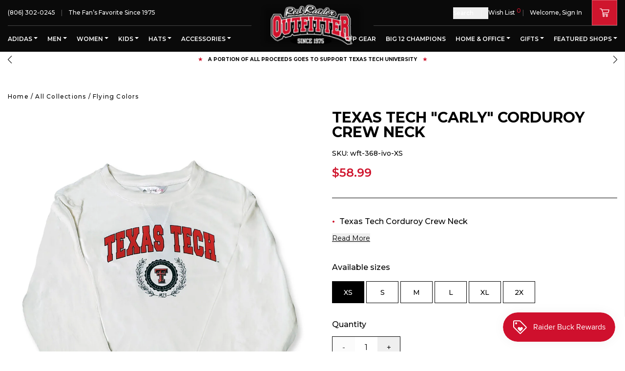

--- FILE ---
content_type: text/html; charset=utf-8
request_url: https://redraideroutfitter.com/products/texas-tech-carly-corduroy-crew-neck
body_size: 72188
content:
<!DOCTYPE html>
<html lang="en">
	<head>
		<meta charset="utf-8" />
		<meta http-equiv="X-UA-Compatible" content="IE=edge" />
		<meta name="viewport" content="width=device-width,initial-scale=1" />
		<link rel="canonical" href="https://redraideroutfitter.com/products/texas-tech-carly-corduroy-crew-neck" />
		<link rel="preconnect" href="https://cdn.shopify.com" crossorigin />
    <meta name="google-site-verification" content="_GvGOhl4uerffbHHduxZ0O8QiitN6JKmM89ZRFLDUp8" />

		
    		<meta name="description" content="Buy this Texas Tech &quot;Carly&quot; Corduroy Crew Neck from Red Raider Outfitter, The Fan&#39;s Favorite since 1975!" />
		
		
		<script>window.performance && window.performance.mark && window.performance.mark('shopify.content_for_header.start');</script><meta name="google-site-verification" content="_GvGOhl4uerffbHHduxZ0O8QiitN6JKmM89ZRFLDUp8">
<meta name="facebook-domain-verification" content="tt93nxcgaatad1603khssqij7n3hbe">
<meta id="shopify-digital-wallet" name="shopify-digital-wallet" content="/64906526964/digital_wallets/dialog">
<meta name="shopify-checkout-api-token" content="ada40bf062fdf0869dc3f468785e4f4d">
<link rel="alternate" type="application/json+oembed" href="https://redraideroutfitter.com/products/texas-tech-carly-corduroy-crew-neck.oembed">
<script async="async" src="/checkouts/internal/preloads.js?locale=en-US"></script>
<link rel="preconnect" href="https://shop.app" crossorigin="anonymous">
<script async="async" src="https://shop.app/checkouts/internal/preloads.js?locale=en-US&shop_id=64906526964" crossorigin="anonymous"></script>
<script id="apple-pay-shop-capabilities" type="application/json">{"shopId":64906526964,"countryCode":"US","currencyCode":"USD","merchantCapabilities":["supports3DS"],"merchantId":"gid:\/\/shopify\/Shop\/64906526964","merchantName":"Red Raider Outfitter","requiredBillingContactFields":["postalAddress","email","phone"],"requiredShippingContactFields":["postalAddress","email","phone"],"shippingType":"shipping","supportedNetworks":["visa","masterCard","amex","discover","elo","jcb"],"total":{"type":"pending","label":"Red Raider Outfitter","amount":"1.00"},"shopifyPaymentsEnabled":true,"supportsSubscriptions":true}</script>
<script id="shopify-features" type="application/json">{"accessToken":"ada40bf062fdf0869dc3f468785e4f4d","betas":["rich-media-storefront-analytics"],"domain":"redraideroutfitter.com","predictiveSearch":true,"shopId":64906526964,"locale":"en"}</script>
<script>var Shopify = Shopify || {};
Shopify.shop = "red-raider-outfitter-store.myshopify.com";
Shopify.locale = "en";
Shopify.currency = {"active":"USD","rate":"1.0"};
Shopify.country = "US";
Shopify.theme = {"name":"Production | Weberous","id":133303599348,"schema_name":"Red Raider Outfitter","schema_version":"2.0.2","theme_store_id":null,"role":"main"};
Shopify.theme.handle = "null";
Shopify.theme.style = {"id":null,"handle":null};
Shopify.cdnHost = "redraideroutfitter.com/cdn";
Shopify.routes = Shopify.routes || {};
Shopify.routes.root = "/";</script>
<script type="module">!function(o){(o.Shopify=o.Shopify||{}).modules=!0}(window);</script>
<script>!function(o){function n(){var o=[];function n(){o.push(Array.prototype.slice.apply(arguments))}return n.q=o,n}var t=o.Shopify=o.Shopify||{};t.loadFeatures=n(),t.autoloadFeatures=n()}(window);</script>
<script>
  window.ShopifyPay = window.ShopifyPay || {};
  window.ShopifyPay.apiHost = "shop.app\/pay";
  window.ShopifyPay.redirectState = null;
</script>
<script id="shop-js-analytics" type="application/json">{"pageType":"product"}</script>
<script defer="defer" async type="module" src="//redraideroutfitter.com/cdn/shopifycloud/shop-js/modules/v2/client.init-shop-cart-sync_WVOgQShq.en.esm.js"></script>
<script defer="defer" async type="module" src="//redraideroutfitter.com/cdn/shopifycloud/shop-js/modules/v2/chunk.common_C_13GLB1.esm.js"></script>
<script defer="defer" async type="module" src="//redraideroutfitter.com/cdn/shopifycloud/shop-js/modules/v2/chunk.modal_CLfMGd0m.esm.js"></script>
<script type="module">
  await import("//redraideroutfitter.com/cdn/shopifycloud/shop-js/modules/v2/client.init-shop-cart-sync_WVOgQShq.en.esm.js");
await import("//redraideroutfitter.com/cdn/shopifycloud/shop-js/modules/v2/chunk.common_C_13GLB1.esm.js");
await import("//redraideroutfitter.com/cdn/shopifycloud/shop-js/modules/v2/chunk.modal_CLfMGd0m.esm.js");

  window.Shopify.SignInWithShop?.initShopCartSync?.({"fedCMEnabled":true,"windoidEnabled":true});

</script>
<script>
  window.Shopify = window.Shopify || {};
  if (!window.Shopify.featureAssets) window.Shopify.featureAssets = {};
  window.Shopify.featureAssets['shop-js'] = {"shop-cart-sync":["modules/v2/client.shop-cart-sync_DuR37GeY.en.esm.js","modules/v2/chunk.common_C_13GLB1.esm.js","modules/v2/chunk.modal_CLfMGd0m.esm.js"],"init-fed-cm":["modules/v2/client.init-fed-cm_BucUoe6W.en.esm.js","modules/v2/chunk.common_C_13GLB1.esm.js","modules/v2/chunk.modal_CLfMGd0m.esm.js"],"shop-toast-manager":["modules/v2/client.shop-toast-manager_B0JfrpKj.en.esm.js","modules/v2/chunk.common_C_13GLB1.esm.js","modules/v2/chunk.modal_CLfMGd0m.esm.js"],"init-shop-cart-sync":["modules/v2/client.init-shop-cart-sync_WVOgQShq.en.esm.js","modules/v2/chunk.common_C_13GLB1.esm.js","modules/v2/chunk.modal_CLfMGd0m.esm.js"],"shop-button":["modules/v2/client.shop-button_B_U3bv27.en.esm.js","modules/v2/chunk.common_C_13GLB1.esm.js","modules/v2/chunk.modal_CLfMGd0m.esm.js"],"init-windoid":["modules/v2/client.init-windoid_DuP9q_di.en.esm.js","modules/v2/chunk.common_C_13GLB1.esm.js","modules/v2/chunk.modal_CLfMGd0m.esm.js"],"shop-cash-offers":["modules/v2/client.shop-cash-offers_BmULhtno.en.esm.js","modules/v2/chunk.common_C_13GLB1.esm.js","modules/v2/chunk.modal_CLfMGd0m.esm.js"],"pay-button":["modules/v2/client.pay-button_CrPSEbOK.en.esm.js","modules/v2/chunk.common_C_13GLB1.esm.js","modules/v2/chunk.modal_CLfMGd0m.esm.js"],"init-customer-accounts":["modules/v2/client.init-customer-accounts_jNk9cPYQ.en.esm.js","modules/v2/client.shop-login-button_DJ5ldayH.en.esm.js","modules/v2/chunk.common_C_13GLB1.esm.js","modules/v2/chunk.modal_CLfMGd0m.esm.js"],"avatar":["modules/v2/client.avatar_BTnouDA3.en.esm.js"],"checkout-modal":["modules/v2/client.checkout-modal_pBPyh9w8.en.esm.js","modules/v2/chunk.common_C_13GLB1.esm.js","modules/v2/chunk.modal_CLfMGd0m.esm.js"],"init-shop-for-new-customer-accounts":["modules/v2/client.init-shop-for-new-customer-accounts_BUoCy7a5.en.esm.js","modules/v2/client.shop-login-button_DJ5ldayH.en.esm.js","modules/v2/chunk.common_C_13GLB1.esm.js","modules/v2/chunk.modal_CLfMGd0m.esm.js"],"init-customer-accounts-sign-up":["modules/v2/client.init-customer-accounts-sign-up_CnczCz9H.en.esm.js","modules/v2/client.shop-login-button_DJ5ldayH.en.esm.js","modules/v2/chunk.common_C_13GLB1.esm.js","modules/v2/chunk.modal_CLfMGd0m.esm.js"],"init-shop-email-lookup-coordinator":["modules/v2/client.init-shop-email-lookup-coordinator_CzjY5t9o.en.esm.js","modules/v2/chunk.common_C_13GLB1.esm.js","modules/v2/chunk.modal_CLfMGd0m.esm.js"],"shop-follow-button":["modules/v2/client.shop-follow-button_CsYC63q7.en.esm.js","modules/v2/chunk.common_C_13GLB1.esm.js","modules/v2/chunk.modal_CLfMGd0m.esm.js"],"shop-login-button":["modules/v2/client.shop-login-button_DJ5ldayH.en.esm.js","modules/v2/chunk.common_C_13GLB1.esm.js","modules/v2/chunk.modal_CLfMGd0m.esm.js"],"shop-login":["modules/v2/client.shop-login_B9ccPdmx.en.esm.js","modules/v2/chunk.common_C_13GLB1.esm.js","modules/v2/chunk.modal_CLfMGd0m.esm.js"],"lead-capture":["modules/v2/client.lead-capture_D0K_KgYb.en.esm.js","modules/v2/chunk.common_C_13GLB1.esm.js","modules/v2/chunk.modal_CLfMGd0m.esm.js"],"payment-terms":["modules/v2/client.payment-terms_BWmiNN46.en.esm.js","modules/v2/chunk.common_C_13GLB1.esm.js","modules/v2/chunk.modal_CLfMGd0m.esm.js"]};
</script>
<script>(function() {
  var isLoaded = false;
  function asyncLoad() {
    if (isLoaded) return;
    isLoaded = true;
    var urls = ["https:\/\/js.smile.io\/v1\/smile-shopify.js?shop=red-raider-outfitter-store.myshopify.com","https:\/\/chimpstatic.com\/mcjs-connected\/js\/users\/4fcb7c84f975d3818f38c55aa\/8541824931d2b91e45616d633.js?shop=red-raider-outfitter-store.myshopify.com","\/\/shopify.privy.com\/widget.js?shop=red-raider-outfitter-store.myshopify.com","https:\/\/jsappcdn.hikeorders.com\/main\/assets\/js\/hko-accessibility.min.js?widgetId=zwf5B8A0crD9\u0026shop=red-raider-outfitter-store.myshopify.com"];
    for (var i = 0; i < urls.length; i++) {
      var s = document.createElement('script');
      s.type = 'text/javascript';
      s.async = true;
      s.src = urls[i];
      var x = document.getElementsByTagName('script')[0];
      x.parentNode.insertBefore(s, x);
    }
  };
  if(window.attachEvent) {
    window.attachEvent('onload', asyncLoad);
  } else {
    window.addEventListener('load', asyncLoad, false);
  }
})();</script>
<script id="__st">var __st={"a":64906526964,"offset":-21600,"reqid":"3aeb96ca-8cbf-412c-8208-e623dab4525a-1769632367","pageurl":"redraideroutfitter.com\/products\/texas-tech-carly-corduroy-crew-neck","u":"2563b06dbba0","p":"product","rtyp":"product","rid":7907101999348};</script>
<script>window.ShopifyPaypalV4VisibilityTracking = true;</script>
<script id="captcha-bootstrap">!function(){'use strict';const t='contact',e='account',n='new_comment',o=[[t,t],['blogs',n],['comments',n],[t,'customer']],c=[[e,'customer_login'],[e,'guest_login'],[e,'recover_customer_password'],[e,'create_customer']],r=t=>t.map((([t,e])=>`form[action*='/${t}']:not([data-nocaptcha='true']) input[name='form_type'][value='${e}']`)).join(','),a=t=>()=>t?[...document.querySelectorAll(t)].map((t=>t.form)):[];function s(){const t=[...o],e=r(t);return a(e)}const i='password',u='form_key',d=['recaptcha-v3-token','g-recaptcha-response','h-captcha-response',i],f=()=>{try{return window.sessionStorage}catch{return}},m='__shopify_v',_=t=>t.elements[u];function p(t,e,n=!1){try{const o=window.sessionStorage,c=JSON.parse(o.getItem(e)),{data:r}=function(t){const{data:e,action:n}=t;return t[m]||n?{data:e,action:n}:{data:t,action:n}}(c);for(const[e,n]of Object.entries(r))t.elements[e]&&(t.elements[e].value=n);n&&o.removeItem(e)}catch(o){console.error('form repopulation failed',{error:o})}}const l='form_type',E='cptcha';function T(t){t.dataset[E]=!0}const w=window,h=w.document,L='Shopify',v='ce_forms',y='captcha';let A=!1;((t,e)=>{const n=(g='f06e6c50-85a8-45c8-87d0-21a2b65856fe',I='https://cdn.shopify.com/shopifycloud/storefront-forms-hcaptcha/ce_storefront_forms_captcha_hcaptcha.v1.5.2.iife.js',D={infoText:'Protected by hCaptcha',privacyText:'Privacy',termsText:'Terms'},(t,e,n)=>{const o=w[L][v],c=o.bindForm;if(c)return c(t,g,e,D).then(n);var r;o.q.push([[t,g,e,D],n]),r=I,A||(h.body.append(Object.assign(h.createElement('script'),{id:'captcha-provider',async:!0,src:r})),A=!0)});var g,I,D;w[L]=w[L]||{},w[L][v]=w[L][v]||{},w[L][v].q=[],w[L][y]=w[L][y]||{},w[L][y].protect=function(t,e){n(t,void 0,e),T(t)},Object.freeze(w[L][y]),function(t,e,n,w,h,L){const[v,y,A,g]=function(t,e,n){const i=e?o:[],u=t?c:[],d=[...i,...u],f=r(d),m=r(i),_=r(d.filter((([t,e])=>n.includes(e))));return[a(f),a(m),a(_),s()]}(w,h,L),I=t=>{const e=t.target;return e instanceof HTMLFormElement?e:e&&e.form},D=t=>v().includes(t);t.addEventListener('submit',(t=>{const e=I(t);if(!e)return;const n=D(e)&&!e.dataset.hcaptchaBound&&!e.dataset.recaptchaBound,o=_(e),c=g().includes(e)&&(!o||!o.value);(n||c)&&t.preventDefault(),c&&!n&&(function(t){try{if(!f())return;!function(t){const e=f();if(!e)return;const n=_(t);if(!n)return;const o=n.value;o&&e.removeItem(o)}(t);const e=Array.from(Array(32),(()=>Math.random().toString(36)[2])).join('');!function(t,e){_(t)||t.append(Object.assign(document.createElement('input'),{type:'hidden',name:u})),t.elements[u].value=e}(t,e),function(t,e){const n=f();if(!n)return;const o=[...t.querySelectorAll(`input[type='${i}']`)].map((({name:t})=>t)),c=[...d,...o],r={};for(const[a,s]of new FormData(t).entries())c.includes(a)||(r[a]=s);n.setItem(e,JSON.stringify({[m]:1,action:t.action,data:r}))}(t,e)}catch(e){console.error('failed to persist form',e)}}(e),e.submit())}));const S=(t,e)=>{t&&!t.dataset[E]&&(n(t,e.some((e=>e===t))),T(t))};for(const o of['focusin','change'])t.addEventListener(o,(t=>{const e=I(t);D(e)&&S(e,y())}));const B=e.get('form_key'),M=e.get(l),P=B&&M;t.addEventListener('DOMContentLoaded',(()=>{const t=y();if(P)for(const e of t)e.elements[l].value===M&&p(e,B);[...new Set([...A(),...v().filter((t=>'true'===t.dataset.shopifyCaptcha))])].forEach((e=>S(e,t)))}))}(h,new URLSearchParams(w.location.search),n,t,e,['guest_login'])})(!0,!0)}();</script>
<script integrity="sha256-4kQ18oKyAcykRKYeNunJcIwy7WH5gtpwJnB7kiuLZ1E=" data-source-attribution="shopify.loadfeatures" defer="defer" src="//redraideroutfitter.com/cdn/shopifycloud/storefront/assets/storefront/load_feature-a0a9edcb.js" crossorigin="anonymous"></script>
<script crossorigin="anonymous" defer="defer" src="//redraideroutfitter.com/cdn/shopifycloud/storefront/assets/shopify_pay/storefront-65b4c6d7.js?v=20250812"></script>
<script data-source-attribution="shopify.dynamic_checkout.dynamic.init">var Shopify=Shopify||{};Shopify.PaymentButton=Shopify.PaymentButton||{isStorefrontPortableWallets:!0,init:function(){window.Shopify.PaymentButton.init=function(){};var t=document.createElement("script");t.src="https://redraideroutfitter.com/cdn/shopifycloud/portable-wallets/latest/portable-wallets.en.js",t.type="module",document.head.appendChild(t)}};
</script>
<script data-source-attribution="shopify.dynamic_checkout.buyer_consent">
  function portableWalletsHideBuyerConsent(e){var t=document.getElementById("shopify-buyer-consent"),n=document.getElementById("shopify-subscription-policy-button");t&&n&&(t.classList.add("hidden"),t.setAttribute("aria-hidden","true"),n.removeEventListener("click",e))}function portableWalletsShowBuyerConsent(e){var t=document.getElementById("shopify-buyer-consent"),n=document.getElementById("shopify-subscription-policy-button");t&&n&&(t.classList.remove("hidden"),t.removeAttribute("aria-hidden"),n.addEventListener("click",e))}window.Shopify?.PaymentButton&&(window.Shopify.PaymentButton.hideBuyerConsent=portableWalletsHideBuyerConsent,window.Shopify.PaymentButton.showBuyerConsent=portableWalletsShowBuyerConsent);
</script>
<script data-source-attribution="shopify.dynamic_checkout.cart.bootstrap">document.addEventListener("DOMContentLoaded",(function(){function t(){return document.querySelector("shopify-accelerated-checkout-cart, shopify-accelerated-checkout")}if(t())Shopify.PaymentButton.init();else{new MutationObserver((function(e,n){t()&&(Shopify.PaymentButton.init(),n.disconnect())})).observe(document.body,{childList:!0,subtree:!0})}}));
</script>
<link id="shopify-accelerated-checkout-styles" rel="stylesheet" media="screen" href="https://redraideroutfitter.com/cdn/shopifycloud/portable-wallets/latest/accelerated-checkout-backwards-compat.css" crossorigin="anonymous">
<style id="shopify-accelerated-checkout-cart">
        #shopify-buyer-consent {
  margin-top: 1em;
  display: inline-block;
  width: 100%;
}

#shopify-buyer-consent.hidden {
  display: none;
}

#shopify-subscription-policy-button {
  background: none;
  border: none;
  padding: 0;
  text-decoration: underline;
  font-size: inherit;
  cursor: pointer;
}

#shopify-subscription-policy-button::before {
  box-shadow: none;
}

      </style>
<script id="sections-script" data-sections="section-product-recommendations" defer="defer" src="//redraideroutfitter.com/cdn/shop/t/2/compiled_assets/scripts.js?v=12961"></script>
<script>window.performance && window.performance.mark && window.performance.mark('shopify.content_for_header.end');</script>

		

  <link rel="shortcut icon" href="//redraideroutfitter.com/cdn/shop/files/Favicon-rro-16x16_16x16.png?v=1665613389" type="image/png" />


  <link rel="shortcut icon" href="//redraideroutfitter.com/cdn/shop/files/Favicon-rro-32x32_32x32.png?v=1665613405" type="image/png" />


  <link rel="shortcut icon" href="//redraideroutfitter.com/cdn/shop/files/favicon-rro-96x96_96x96.png?v=1665679220" type="image/png" />






























  <link rel="shortcut icon" href="//redraideroutfitter.com/cdn/shop/files/Favicon-rro-310x310_310x310.png?v=1665679088" type="image/png" />


		<title>Texas Tech &quot;Carly&quot; Corduroy Crew Neck
&ndash; Red Raider Outfitter</title>
		
<link rel="manifest" href="//redraideroutfitter.com/cdn/shop/t/2/assets/manifest.static.json?v=75826538114253403331654630129">

<meta property="og:site_name" content="Red Raider Outfitter">
<meta property="og:url" content="https://redraideroutfitter.com/products/texas-tech-carly-corduroy-crew-neck">
<meta property="og:title" content="Texas Tech "Carly" Corduroy Crew Neck">
<meta property="og:type" content="product">
<meta property="og:description" content="Buy this Texas Tech &quot;Carly&quot; Corduroy Crew Neck from Red Raider Outfitter, The Fan&#39;s Favorite since 1975!"><meta property="product:availability" content="instock">
  <meta property="product:price:amount" content="58.99">
  <meta property="product:price:currency" content="USD"><meta property="og:image" content="http://redraideroutfitter.com/cdn/shop/products/Carly-Corduroy-Crew-Neck-web__60207.jpg?v=1665785198">
      <meta property="og:image:secure_url" content="https://redraideroutfitter.com/cdn/shop/products/Carly-Corduroy-Crew-Neck-web__60207.jpg?v=1665785198">
      <meta property="og:image:width" content="948">
      <meta property="og:image:height" content="1250">
      <meta property="og:image:alt" content="Texas Tech &quot;Carly&quot; Corduroy Crew Neck">

<meta name="twitter:site" content="@">
<meta name="twitter:card" content="summary_large_image">
<meta name="twitter:title" content="Texas Tech "Carly" Corduroy Crew Neck">
<meta name="twitter:description" content="Buy this Texas Tech &quot;Carly&quot; Corduroy Crew Neck from Red Raider Outfitter, The Fan&#39;s Favorite since 1975!">


		
		
		<style>
			:root {
				--white: #FFFFFF; --red: #C10230; --black: #000000; --coal: #36454F; --brown: #964B00; --nudes: #E3BC9A; --toroise: #30D5C8; --confetti: #30D5C8; --grey: #999DA0; --tan: #D2B48C; --charcoal: #36454F; --pink: #FFC0CB; --yellow: #FFFF00; --mint: #3EB489; --purple: #A020F0; --starfish: #b09a77; --laguna: #36a5c9; --snapper: #d38565; --indigo: #4B0082; --goji: #b91428; --silver: #C0C0C0; --gold: #FFD700; --olive: #808000; --pacific: #1ca9c9; --rain: #C4D3DF; --alpine: #245e97; --carnation: #ffa6c9; --pineapple: #FEEA63; --seagrass: #959889; --navy: #000080; --blue: #0F52BA; --fog: #F2F8F7; --sunflower: #FAE033; --lavender: #E6E6FA; --khaki: #F0E68C; --cherry: #D2042D; --orange: #FFA500; --green-apple: #8DB600; --blueberry: #4F86F7; --grape: #5b3a76; --lemon: #FAFA33; --iris: #5D3FD3; --lagoon-blue: #2B7ADB; --island-red: #DC1E35; --tumbleweed: #deaa88; --mauve: #e0b0ff; --camo: #78866b; --light-grey: #D3D3D3; --leopard: #d09800; --blonde: #faf0be; --brunette: #251D19; --peach: #f6c492; --violet: #8F00FF; --dark-grey: #5A5A5A; --smoke-grey: #708c98; --cumin: #a58459; --slate-blue: #6a5acd; --bright-salmon: #FF9E85; --butter: #F5E8AA; --flo-blue: #33658d; --moss: #8A9A5B; --raspberry: #E30B5C; --ivory: #FFFFF0; --storm: #708187; --ice-grey: #C1C7CC; --pea-pod: #82b185; --crunchberry: #8d4e85; --sky: #87CEEB; --pelican: #c1bcac; --gumdrop: #96A5C2; --teal: #008080; --sandstone: #786D5F; --green: #3BB143; --light-brown: #C4A484; --chocolate: #7B3F00; --heather-charcoal: #383F45; --heather-grey: #4F4F4F; --banana: #FFF49C; --mystic-blue: #326295; --terracotta: #e2725b; --blossom: #ffb7c5; --orchid: #B19CD9; --sport-grey: #d3d3d3; --emerald: #50C878; --heather-charcaol: #383F45; --solid-grey: #808080; --crimson: #DC143C; --berry: #825887; --chalky-mint: #3EB489; --mustard: #FFDB58; --neon-orange: #FF5F1F; --light-pink: #FFB6C1; --graphite: #251607; --dusty-blue: #889bae; --cream: #FFFDD0; --light-mint: #99F2C4; --light-blue: #87C1FF; --island-reef: #85e1ae; --pepper: #5D5951; --midnight: #191970; --graphite-grey: #53565b; --salmon: #FA8072; --chambray: #9eb4d3; --watermelon: #E8476A; --cypress: #4B7B5B; --ash: #B2BEB5; --dusty-pink: #C291A4; --seafoam: #317873; --bay: #67412B; --novelty: #5A5A5A; --safari-green: #C9B7A5; --grey-camo: #545851; --oatmeal: #CFBCA3; --muave: #e0b0ff; --carbon: #625D5D; --heather-red: #B83A4B; --guava: #A18D0D; --denim: #6F8FAF; --zinc: #bac4c8; --pebble-brown: #bdb19f; --hemp: #628854; --pale-pink: #fadadd; --peony: #EBB6CB; --blue-spruce: #51716e; --topaz: #FFC87C; --jean: #5DADEC; --prism-peach: #ffb59b; --rasberry: #E30B5C; --ice-blue: #99FFFF; --blue-jean: #5DADEC; --tie-dye: #18B0DC; --neon-red-orange: #FF3131; --clover: #324D12; --washed-denim: #819dbf; --turquoise: #40E0D0; --sage: #B2AC88; --cobalt: #0047AB; --light-green: #90EE90; --lemon-neon: #fff44f; --espresso: #866246; --mushroom: #CCAE94; --hydrangea: #90b0c5; --atlantic-green: #003b2e; --sport-grey-2: #d3d3d3; --khaki: #C3B091; --iron: #606060; --topaz: #13BBAF; --snow-gray: #D0CDD6
			}
		</style>
		<link rel="preload" href="//redraideroutfitter.com/cdn/shop/t/2/assets/bundle.css?v=129466046267767782081764271311" as="style" />
		<link rel="preload" href="//redraideroutfitter.com/cdn/shop/t/2/assets/bundle.js?v=22589918421792690441759477827" as="script" />

		<link rel="preload stylesheet" href="//redraideroutfitter.com/cdn/shop/t/2/assets/boost-pfs-instant-search.css?v=142874787823174260651660585519" as="style"><link href="//redraideroutfitter.com/cdn/shop/t/2/assets/boost-pfs-custom.css?v=19914651210838294061678077356" rel="stylesheet" type="text/css" media="all" />
<style data-id="boost-pfs-style">
    .boost-pfs-filter-option-title-text {}

   .boost-pfs-filter-tree-v .boost-pfs-filter-option-title-text:before {}
    .boost-pfs-filter-tree-v .boost-pfs-filter-option.boost-pfs-filter-option-collapsed .boost-pfs-filter-option-title-text:before {}
    .boost-pfs-filter-tree-h .boost-pfs-filter-option-title-heading:before {}

    .boost-pfs-filter-refine-by .boost-pfs-filter-option-title h3 {}

    .boost-pfs-filter-option-content .boost-pfs-filter-option-item-list .boost-pfs-filter-option-item button,
    .boost-pfs-filter-option-content .boost-pfs-filter-option-item-list .boost-pfs-filter-option-item .boost-pfs-filter-button,
    .boost-pfs-filter-option-range-amount input,
    .boost-pfs-filter-tree-v .boost-pfs-filter-refine-by .boost-pfs-filter-refine-by-items .refine-by-item,
    .boost-pfs-filter-refine-by-wrapper-v .boost-pfs-filter-refine-by .boost-pfs-filter-refine-by-items .refine-by-item,
    .boost-pfs-filter-refine-by .boost-pfs-filter-option-title,
    .boost-pfs-filter-refine-by .boost-pfs-filter-refine-by-items .refine-by-item>a,
    .boost-pfs-filter-refine-by>span,
    .boost-pfs-filter-clear,
    .boost-pfs-filter-clear-all{}
    .boost-pfs-filter-tree-h .boost-pfs-filter-pc .boost-pfs-filter-refine-by-items .refine-by-item .boost-pfs-filter-clear .refine-by-type,
    .boost-pfs-filter-refine-by-wrapper-h .boost-pfs-filter-pc .boost-pfs-filter-refine-by-items .refine-by-item .boost-pfs-filter-clear .refine-by-type {}

    .boost-pfs-filter-option-multi-level-collections .boost-pfs-filter-option-multi-level-list .boost-pfs-filter-option-item .boost-pfs-filter-button-arrow .boost-pfs-arrow:before,
    .boost-pfs-filter-option-multi-level-tag .boost-pfs-filter-option-multi-level-list .boost-pfs-filter-option-item .boost-pfs-filter-button-arrow .boost-pfs-arrow:before {}

    .boost-pfs-filter-refine-by-wrapper-v .boost-pfs-filter-refine-by .boost-pfs-filter-refine-by-items .refine-by-item .boost-pfs-filter-clear:after,
    .boost-pfs-filter-refine-by-wrapper-v .boost-pfs-filter-refine-by .boost-pfs-filter-refine-by-items .refine-by-item .boost-pfs-filter-clear:before,
    .boost-pfs-filter-tree-v .boost-pfs-filter-refine-by .boost-pfs-filter-refine-by-items .refine-by-item .boost-pfs-filter-clear:after,
    .boost-pfs-filter-tree-v .boost-pfs-filter-refine-by .boost-pfs-filter-refine-by-items .refine-by-item .boost-pfs-filter-clear:before,
    .boost-pfs-filter-refine-by-wrapper-h .boost-pfs-filter-pc .boost-pfs-filter-refine-by-items .refine-by-item .boost-pfs-filter-clear:after,
    .boost-pfs-filter-refine-by-wrapper-h .boost-pfs-filter-pc .boost-pfs-filter-refine-by-items .refine-by-item .boost-pfs-filter-clear:before,
    .boost-pfs-filter-tree-h .boost-pfs-filter-pc .boost-pfs-filter-refine-by-items .refine-by-item .boost-pfs-filter-clear:after,
    .boost-pfs-filter-tree-h .boost-pfs-filter-pc .boost-pfs-filter-refine-by-items .refine-by-item .boost-pfs-filter-clear:before {}
    .boost-pfs-filter-option-range-slider .noUi-value-horizontal {}

    .boost-pfs-filter-tree-mobile-button button,
    .boost-pfs-filter-top-sorting-mobile button {}
    .boost-pfs-filter-top-sorting-mobile button>span:after {}
  </style>


		<link href="//redraideroutfitter.com/cdn/shop/t/2/assets/bundle.css?v=129466046267767782081764271311" rel="stylesheet" type="text/css" media="all" />
		<link href="//redraideroutfitter.com/cdn/shop/t/2/assets/custom.static.css?v=27874578513343556821749175562" rel="stylesheet" type="text/css" media="all" />
<!-- Google Tag Manager -->
    <script>(function(w,d,s,l,i){w[l]=w[l]||[];w[l].push({'gtm.start':
    new Date().getTime(),event:'gtm.js'});var f=d.getElementsByTagName(s)[0],
    j=d.createElement(s),dl=l!='dataLayer'?'&l='+l:'';j.async=true;j.src=
    'https://www.googletagmanager.com/gtm.js?id='+i+dl;f.parentNode.insertBefore(j,f);
    })(window,document,'script','dataLayer','GTM-TXKLT3V');</script>
    <!-- End Google Tag Manager -->
    
    <!-- Google Ads Dynamic Remarketing -->
    <script async src="https://www.googletagmanager.com/gtag/js?id=AW-1070920375"></script>
    <script>
    window.dataLayer = window.dataLayer || [];
    function gtag(){dataLayer.push(arguments);}
    gtag('js', new Date());
    
    gtag('config', 'AW-1070920375');
    </script>
    
    
    <script>
    gtag('event', 'page_view', {
    'send_to': 'AW-1070920375',
    'ecomm_pagetype': 'product',
    
    'ecomm_prodid': 'shopify_US_7907101999348_43448397824244',
    
    'ecomm_totalvalue': 58.99,
    'ecomm_category': "" ,
    });
    </script>
    
    <!-- End Google Ads Dynamic Remarketing -->
  <!-- BEGIN app block: shopify://apps/upstackified-universal-pixel/blocks/adtScript/2ef9f833-e251-4eed-af16-8dca98b27a2f --><script></script>
<script></script>
<script></script>


  <meta property="adtr:tags" content="filter:Brand:Flying Colors, filter:Collection:Clothing, filter:Collection:Fashion Tops, filter:Collection:Women, import_2022_10_14_215202, ">
  <meta property="adtr:product" content="7907101999348">
  <meta property="adtr:product_type" content="">
  <meta
    property="adtr:collections"
    content="467853312244, 407003627764, 403049709812, 403103678708, "
  >
  <meta
    property="adtr:collection_titles"
    content="JOLLY10, Texas Tech New Products, Texas Tech Women's Clothing, Texas Tech Women's Fashion Tops, "
  >




<meta property="adtr:loading" content="">



    
    
      <script async src="https://prod2-cdn.upstackified.com/scripts/px/adtr-shopify.min.js"></script>
      <script>
        try {
          window._adtrPixelDetails = '751a3cd3-94bc-47db-a715-94f90fb7cdd8';
          var metaCollection = [];
          var metaProduct = [];
          var metaTag = [];
          var metaType = [];
          if (document.querySelector("meta[property='adtr:collections']") != null) {
            metaCollection = document
              .querySelector("meta[property='adtr:collections']")
              .getAttribute('content')
              .split(',');
          }
          if (document.querySelector("meta[property='adtr:product']") != null) {
            metaProduct = document.querySelector("meta[property='adtr:product']").getAttribute('content').split(',');
          }
          if (document.querySelector("meta[property='adtr:tags']") != null) {
            metaTag = document.querySelector("meta[property='adtr:tags']").getAttribute('content').split(',');
          }
          if (document.querySelector("meta[property='adtr:product_type']") != null) {
            metaType = document.querySelector("meta[property='adtr:product_type']").getAttribute('content').split(',');
          }

          function arrayContainsMapping(metaMappings, mappings) {
            try {
              mappings = mappings.map((item) => item.toString());
              if (mappings.length && metaMappings.length) {
                for (let i = 0; i < metaMappings.length; i++) {
                  if (mappings.includes(metaMappings[i].trim())) {
                    return true;
                  }
                }
              }
              return false;
            } catch (e) {
              console.error(e);
            }
          }

          function _adqLoadTag() {
            try {
              window._upsLoaded = 0;
              window._upssqueue = window._upssqueue || [];
              window._upstack = window?._upstack || function () {
                window._upssqueue.push(arguments);
              };

              window._upssClient = function () {
                window._upssqueue.push(arguments);
              };
              window._upssClient('init');
            } catch (e) {
              console.error(e);
            }
          }

          let retryCount = 0;
          function waitForPixelId() {
            if (window && typeof window._adtrPixelDetails !== 'undefined') {
              _adqLoadTag();
            } else {
              if (retryCount < 25) {
                //console.log('retrying...' + retryCount);
                retryCount++;
                setTimeout(waitForPixelId, 250);
              }
            }
          }

          waitForPixelId();

          
            window._adtrProductDetails = {
              id: 7907101999348,
              title: "Texas Tech \"Carly\" Corduroy Crew Neck",
              sku: "",
              brand: "Flying Colors",
              variants: [{"id":43448397824244,"title":"XS","option1":"XS","option2":null,"option3":null,"sku":"wft-368-ivo-XS","requires_shipping":true,"taxable":true,"featured_image":null,"available":true,"name":"Texas Tech \"Carly\" Corduroy Crew Neck - XS","public_title":"XS","options":["XS"],"price":5899,"weight":454,"compare_at_price":null,"inventory_management":"shopify","barcode":null,"requires_selling_plan":false,"selling_plan_allocations":[],"quantity_rule":{"min":1,"max":null,"increment":1}},{"id":43448397857012,"title":"S","option1":"S","option2":null,"option3":null,"sku":"wft-368-ivo-S","requires_shipping":true,"taxable":true,"featured_image":null,"available":false,"name":"Texas Tech \"Carly\" Corduroy Crew Neck - S","public_title":"S","options":["S"],"price":5899,"weight":454,"compare_at_price":null,"inventory_management":"shopify","barcode":null,"requires_selling_plan":false,"selling_plan_allocations":[],"quantity_rule":{"min":1,"max":null,"increment":1}},{"id":43448397889780,"title":"M","option1":"M","option2":null,"option3":null,"sku":"wft-368-ivo-M","requires_shipping":true,"taxable":true,"featured_image":null,"available":false,"name":"Texas Tech \"Carly\" Corduroy Crew Neck - M","public_title":"M","options":["M"],"price":5899,"weight":454,"compare_at_price":null,"inventory_management":"shopify","barcode":null,"requires_selling_plan":false,"selling_plan_allocations":[],"quantity_rule":{"min":1,"max":null,"increment":1}},{"id":43448397922548,"title":"L","option1":"L","option2":null,"option3":null,"sku":"wft-368-ivo-L","requires_shipping":true,"taxable":true,"featured_image":null,"available":false,"name":"Texas Tech \"Carly\" Corduroy Crew Neck - L","public_title":"L","options":["L"],"price":5899,"weight":454,"compare_at_price":null,"inventory_management":"shopify","barcode":null,"requires_selling_plan":false,"selling_plan_allocations":[],"quantity_rule":{"min":1,"max":null,"increment":1}},{"id":43448397955316,"title":"XL","option1":"XL","option2":null,"option3":null,"sku":"wft-368-ivo-XL","requires_shipping":true,"taxable":true,"featured_image":null,"available":false,"name":"Texas Tech \"Carly\" Corduroy Crew Neck - XL","public_title":"XL","options":["XL"],"price":5899,"weight":454,"compare_at_price":null,"inventory_management":"shopify","barcode":null,"requires_selling_plan":false,"selling_plan_allocations":[],"quantity_rule":{"min":1,"max":null,"increment":1}},{"id":43448397988084,"title":"2X","option1":"2X","option2":null,"option3":null,"sku":"wft-368-ivo-2X","requires_shipping":true,"taxable":true,"featured_image":null,"available":false,"name":"Texas Tech \"Carly\" Corduroy Crew Neck - 2X","public_title":"2X","options":["2X"],"price":5899,"weight":454,"compare_at_price":null,"inventory_management":"shopify","barcode":null,"requires_selling_plan":false,"selling_plan_allocations":[],"quantity_rule":{"min":1,"max":null,"increment":1}}],
              price: 5899,
              images: ["\/\/redraideroutfitter.com\/cdn\/shop\/products\/Carly-Corduroy-Crew-Neck-web__60207.jpg?v=1665785198"],
              product_type: ""
            };
          
        } catch (e) {
          console.error(e);
        }
      </script>
    


<!-- END app block --><!-- BEGIN app block: shopify://apps/boost-ai-search-filter/blocks/boost-sd-ssr/7fc998ae-a150-4367-bab8-505d8a4503f7 --><script type="text/javascript">"use strict";(()=>{function mergeDeepMutate(target,...sources){if(!target)return target;if(sources.length===0)return target;const isObject=obj=>!!obj&&typeof obj==="object";const isPlainObject=obj=>{if(!isObject(obj))return false;const proto=Object.getPrototypeOf(obj);return proto===Object.prototype||proto===null};for(const source of sources){if(!source)continue;for(const key in source){const sourceValue=source[key];if(!(key in target)){target[key]=sourceValue;continue}const targetValue=target[key];if(Array.isArray(targetValue)&&Array.isArray(sourceValue)){target[key]=targetValue.concat(...sourceValue)}else if(isPlainObject(targetValue)&&isPlainObject(sourceValue)){target[key]=mergeDeepMutate(targetValue,sourceValue)}else{target[key]=sourceValue}}}return target}var Application=class{constructor(config,dataObjects){this.modules=[];this.cachedModulesByConstructor=new Map;this.status="created";this.cachedEventListeners={};this.registryBlockListeners=[];this.readyListeners=[];this.mode="production";this.logLevel=1;this.blocks={};const boostWidgetIntegration=window.boostWidgetIntegration;this.config=config||{logLevel:boostWidgetIntegration?.config?.logLevel,env:"production"};this.logLevel=this.config.logLevel??(this.mode==="production"?2:this.logLevel);if(this.config.logLevel==null){this.config.logLevel=this.logLevel}this.dataObjects=dataObjects||{};this.logger={debug:(...args)=>{if(this.logLevel<=0){console.debug("Boost > [DEBUG] ",...args)}},info:(...args)=>{if(this.logLevel<=1){console.info("Boost > [INFO] ",...args)}},warn:(...args)=>{if(this.logLevel<=2){console.warn("Boost > [WARN] ",...args)}},error:(...args)=>{if(this.logLevel<=3){console.error("Boost > [ERROR] ",...args)}}}}bootstrap(){if(this.status==="bootstrapped"){this.logger.warn("Application already bootstrapped");return}if(this.status==="started"){this.logger.warn("Application already started");return}this.loadModuleEventListeners();this.dispatchLifecycleEvent({name:"onBeforeAppBootstrap",payload:null});if(this.config?.customization?.app?.onBootstrap){this.config.customization.app.onBootstrap(this)}this.extendAppConfigFromModules();this.extendAppConfigFromGlobalVariables();this.initializeDataObjects();this.assignGlobalVariables();this.status="bootstrapped";this.dispatchLifecycleEvent({name:"onAppBootstrap",payload:null})}async initModules(){await Promise.all(this.modules.map(async module=>{if(!module.shouldInit()){this.logger.info("Module not initialized",module.constructor.name,"shouldInit returned false");return}module.onBeforeModuleInit?.();this.dispatchLifecycleEvent({name:"onBeforeModuleInit",payload:{module}});this.logger.info(`Initializing ${module.constructor.name} module`);try{await module.init();this.dispatchLifecycleEvent({name:"onModuleInit",payload:{module}})}catch(error){this.logger.error(`Error initializing module ${module.constructor.name}:`,error);this.dispatchLifecycleEvent({name:"onModuleError",payload:{module,error:error instanceof Error?error:new Error(String(error))}})}}))}getModule(constructor){const module=this.cachedModulesByConstructor.get(constructor);if(module&&!module.shouldInit()){return void 0}return module}getModuleByName(name){const module=this.modules.find(mod=>{const ModuleClass=mod.constructor;return ModuleClass.moduleName===name});if(module&&!module.shouldInit()){return void 0}return module}registerBlock(block){if(!block.id){this.logger.error("Block id is required");return}const blockId=block.id;if(this.blocks[blockId]){this.logger.error(`Block with id ${blockId} already exists`);return}this.blocks[blockId]=block;if(window.boostWidgetIntegration.blocks){window.boostWidgetIntegration.blocks[blockId]=block}this.dispatchLifecycleEvent({name:"onRegisterBlock",payload:{block}});this.registryBlockListeners.forEach(listener=>{try{listener(block)}catch(error){this.logger.error("Error in registry block listener:",error)}})}addRegistryBlockListener(listener){this.registryBlockListeners.push(listener);Object.values(this.blocks).forEach(block=>{try{listener(block)}catch(error){this.logger.error("Error in registry block listener for existing block:",error)}})}removeRegistryBlockListener(listener){const index=this.registryBlockListeners.indexOf(listener);if(index>-1){this.registryBlockListeners.splice(index,1)}}onReady(handler){if(this.status==="started"){try{handler()}catch(error){this.logger.error("Error in ready handler:",error)}}else{this.readyListeners.push(handler)}}assignGlobalVariables(){if(!window.boostWidgetIntegration){window.boostWidgetIntegration={}}Object.assign(window.boostWidgetIntegration,{TAEApp:this,config:this.config,dataObjects:this.dataObjects,blocks:this.blocks})}async start(){this.logger.info("Application starting");this.bootstrap();this.dispatchLifecycleEvent({name:"onBeforeAppStart",payload:null});await this.initModules();this.status="started";this.dispatchLifecycleEvent({name:"onAppStart",payload:null});this.readyListeners.forEach(listener=>{try{listener()}catch(error){this.logger.error("Error in ready listener:",error)}});if(this.config?.customization?.app?.onStart){this.config.customization.app.onStart(this)}}destroy(){if(this.status!=="started"){this.logger.warn("Application not started yet");return}this.modules.forEach(module=>{this.dispatchLifecycleEvent({name:"onModuleDestroy",payload:{module}});module.destroy()});this.modules=[];this.resetBlocks();this.status="destroyed";this.dispatchLifecycleEvent({name:"onAppDestroy",payload:null})}setLogLevel(level){this.logLevel=level;this.updateConfig({logLevel:level})}loadModule(ModuleConstructor){if(!ModuleConstructor){return this}const app=this;const moduleInstance=new ModuleConstructor(app);if(app.cachedModulesByConstructor.has(ModuleConstructor)){this.logger.warn(`Module ${ModuleConstructor.name} already loaded`);return app}this.modules.push(moduleInstance);this.cachedModulesByConstructor.set(ModuleConstructor,moduleInstance);this.logger.info(`Module ${ModuleConstructor.name} already loaded`);return app}updateConfig(newConfig){if(typeof newConfig==="function"){this.config=newConfig(this.config)}else{mergeDeepMutate(this.config,newConfig)}return this.config}dispatchLifecycleEvent(event){switch(event.name){case"onBeforeAppBootstrap":this.triggerEvent("onBeforeAppBootstrap",event);break;case"onAppBootstrap":this.logger.info("Application bootstrapped");this.triggerEvent("onAppBootstrap",event);break;case"onBeforeModuleInit":this.triggerEvent("onBeforeModuleInit",event);break;case"onModuleInit":this.logger.info(`Module ${event.payload.module.constructor.name} initialized`);this.triggerEvent("onModuleInit",event);break;case"onModuleDestroy":this.logger.info(`Module ${event.payload.module.constructor.name} destroyed`);this.triggerEvent("onModuleDestroy",event);break;case"onBeforeAppStart":this.triggerEvent("onBeforeAppStart",event);break;case"onAppStart":this.logger.info("Application started");this.triggerEvent("onAppStart",event);break;case"onAppDestroy":this.logger.info("Application destroyed");this.triggerEvent("onAppDestroy",event);break;case"onAppError":this.logger.error("Application error",event.payload.error);this.triggerEvent("onAppError",event);break;case"onModuleError":this.logger.error("Module error",event.payload.module.constructor.name,event.payload.error);this.triggerEvent("onModuleError",event);break;case"onRegisterBlock":this.logger.info(`Block registered with id: ${event.payload.block.id}`);this.triggerEvent("onRegisterBlock",event);break;default:this.logger.warn("Unknown lifecycle event",event);break}}triggerEvent(eventName,event){const eventListeners=this.cachedEventListeners[eventName];if(eventListeners){eventListeners.forEach(listener=>{try{if(eventName==="onRegisterBlock"&&event.payload&&"block"in event.payload){listener(event.payload.block)}else{listener(event)}}catch(error){this.logger.error(`Error in event listener for ${eventName}:`,error,"Event data:",event)}})}}extendAppConfigFromModules(){this.modules.forEach(module=>{const extendAppConfig=module.extendAppConfig;if(extendAppConfig){mergeDeepMutate(this.config,extendAppConfig)}})}extendAppConfigFromGlobalVariables(){const initializedGlobalConfig=window.boostWidgetIntegration?.config;if(initializedGlobalConfig){mergeDeepMutate(this.config,initializedGlobalConfig)}}initializeDataObjects(){this.modules.forEach(module=>{const dataObject=module.dataObject;if(dataObject){mergeDeepMutate(this.dataObjects,dataObject)}})}resetBlocks(){this.logger.info("Resetting all blocks");this.blocks={}}loadModuleEventListeners(){this.cachedEventListeners={};const eventNames=["onBeforeAppBootstrap","onAppBootstrap","onModuleInit","onModuleDestroy","onBeforeAppStart","onAppStart","onAppDestroy","onAppError","onModuleError","onRegisterBlock"];this.modules.forEach(module=>{eventNames.forEach(eventName=>{const eventListener=(...args)=>{if(this.status==="bootstrapped"||this.status==="started"){if(!module.shouldInit())return}return module[eventName]?.(...args)};if(typeof eventListener==="function"){if(!this.cachedEventListeners[eventName]){this.cachedEventListeners[eventName]=[]}if(eventName==="onRegisterBlock"){this.cachedEventListeners[eventName]?.push((block=>{eventListener.call(module,block)}))}else{this.cachedEventListeners[eventName]?.push(eventListener.bind(module))}}})})}};var Module=class{constructor(app){this.app=app}shouldInit(){return true}destroy(){}init(){}get extendAppConfig(){return{}}get dataObject(){return{}}};var BoostTAEAppModule=class extends Module{constructor(){super(...arguments);this.boostTAEApp=null}get TAEApp(){const boostTAE=getBoostTAE();if(!boostTAE){throw new Error("Boost TAE is not initialized")}this.boostTAEApp=boostTAE;return this.boostTAEApp}get TAEAppConfig(){return this.TAEApp.config}get TAEAppDataObjects(){return this.TAEApp.dataObjects}};var AdditionalElement=class extends BoostTAEAppModule{get extendAppConfig(){return {additionalElementSettings:Object.assign(
        {
          
            default_sort_order: {"search":"created-descending","all":"created-descending","408030314740":"manual","411913355508":"manual","412731539700":"manual","403049775348":"manual","403131465972":"manual","412981592308":"manual","414728421620":"manual","414728388852":"manual","414728356084":"manual","415580455156":"manual","403131039988":"manual","412617146612":"manual","427381653748":"manual","430311309556":"manual","429881065716":"manual","435312296180":"manual","435859456244":"manual","437808627956":"manual","440887410932":"manual","440335696116":"manual","446437982452":"manual","447849791732":"manual","449296498932":"manual","454446678260":"manual","454447300852":"manual","453834866932":"manual","454638502132":"manual","454638633204":"manual","454784876788":"manual","454787858676":"manual","454792249588":"manual","454791463156":"manual","456146092276":"manual","456918335732":"manual","403130548468":"manual","457464250612":"manual","458666115316":"manual","462003929332":"manual","403101188340":"manual","403104301300":"manual","464606363892":"manual","403103121652":"manual","403103744244":"manual","403104170228":"manual","466981781748":"manual","403102925044":"manual","403103088884":"manual","403103711476":"manual","403101384948":"manual","403103645940":"manual","403103514868":"manual","467533103348":"manual","467839156468":"manual","410656637172":"price-descending"},
          
        }, {"customSortingList":"manual|created-descending|created-ascending|title-ascending|title-descending|price-ascending|price-descending"})};}};AdditionalElement.moduleName="AdditionalElement";function getShortenToFullParamMap(){const shortenUrlParamList=getBoostTAE().config?.filterSettings?.shortenUrlParamList;const map={};if(!Array.isArray(shortenUrlParamList)){return map}shortenUrlParamList.forEach(item=>{if(typeof item!=="string")return;const idx=item.lastIndexOf(":");if(idx===-1)return;const full=item.slice(0,idx).trim();const short=item.slice(idx+1).trim();if(full.length>0&&short.length>0){map[short]=full}});return map}function generateUUID(){return "xxxxxxxx-xxxx-xxxx-xxxx-xxxxxxxxxxxx".replace(/[x]/g,function(){const r=Math.random()*16|0;return r.toString(16)});}function getQueryParamByKey(key){const urlParams=new URLSearchParams(window.location.search);return urlParams.get(key)}function convertValueRequestStockStatus(v){if(typeof v==="string"){if(v==="out-of-stock")return false;return true}if(Array.isArray(v)){return v.map(_v=>{if(_v==="out-of-stock"){return false}return true})}return false}function isMobileWidth(){return window.innerWidth<576}function isTabletPortraitMaxWidth(){return window.innerWidth<991}function detectDeviceByWidth(){let result="";if(isMobileWidth()){result+="mobile|"}else{result=result.replace("mobile|","")}if(isTabletPortraitMaxWidth()){result+="tablet_portrait_max"}else{result=result.replace("tablet_portrait_max","")}return result}function getSortBy(){const{generalSettings:{collection_id=0,page="collection",default_sort_by:defaultSortBy}={},additionalElementSettings:{default_sort_order:defaultSortOrder={},customSortingList}={}}=getBoostTAE().config;const defaultSortingList=["relevance","best-selling","manual","title-ascending","title-descending","price-ascending","price-descending","created-ascending","created-descending"];const sortQueryKey=getQueryParamByKey("sort");const sortingList=customSortingList?customSortingList.split("|"):defaultSortingList;if(sortQueryKey&&sortingList.includes(sortQueryKey))return sortQueryKey;const searchPage=page==="search";const collectionPage=page==="collection";if(searchPage)sortingList.splice(sortingList.indexOf("manual"),1);const{all,search}=defaultSortOrder;if(collectionPage){if(collection_id in defaultSortOrder){return defaultSortOrder[collection_id]}else if(all){return all}else if(defaultSortBy){return defaultSortBy}}else if(searchPage){return search||"relevance"}return""}var addParamsLocale=(params={})=>{params.return_all_currency_fields=false;return{...params,currency_rate:window.Shopify?.currency?.rate,currency:window.Shopify?.currency?.active,country:window.Shopify?.country}};var getLocalStorage=key=>{try{const value=localStorage.getItem(key);if(value)return JSON.parse(value);return null}catch{return null}};var setLocalStorage=(key,value)=>{try{localStorage.setItem(key,JSON.stringify(value))}catch(error){getBoostTAE().logger.error("Error setLocalStorage",error)}};var removeLocalStorage=key=>{try{localStorage.removeItem(key)}catch(error){getBoostTAE().logger.error("Error removeLocalStorage",error)}};function roundToNearest50(num){const remainder=num%50;if(remainder>25){return num+(50-remainder)}else{return num-remainder}}function lazyLoadImages(dom){if(!dom)return;const lazyImages=dom.querySelectorAll(".boost-sd__product-image-img[loading='lazy']");lazyImages.forEach(function(img){inViewPortHandler(img.parentElement,element=>{const imgElement=element.querySelector(".boost-sd__product-image-img[loading='lazy']");if(imgElement){imgElement.removeAttribute("loading")}})})}function inViewPortHandler(elements,callback){const observer=new IntersectionObserver(function intersectionObserverCallback(entries,observer2){entries.forEach(function(entry){if(entry.isIntersecting){callback(entry.target);observer2.unobserve(entry.target)}})});if(Array.isArray(elements)){elements.forEach(element=>observer.observe(element))}else{observer.observe(elements)}}var isBadUrl=url=>{try{if(!url){const searchString2=getWindowLocation().search;if(!searchString2||searchString2.length<=1){return false}return checkSearchStringForXSS(searchString2)}if(typeof url==="string"){const questionMarkIndex=url.indexOf("?");const searchString2=questionMarkIndex>=0?url.substring(questionMarkIndex):"";if(!searchString2||searchString2.length<=1){return false}return checkSearchStringForXSS(searchString2)}const searchString=url.search;if(!searchString||searchString.length<=1){return false}return checkSearchStringForXSS(searchString)}catch{return true}};var checkSearchStringForXSS=searchString=>{const urlParams=decodeURIComponent(searchString).split("&");for(let i=0;i<urlParams.length;i++){if(isBadSearchTerm(urlParams[i])){return true}}return false};var getWindowLocation=()=>{const href=window.location.href;const escapedHref=href.replace(/%3C/g,"&lt;").replace(/%3E/g,"&gt;");const rebuildHrefArr=[];for(let i=0;i<escapedHref.length;i++){rebuildHrefArr.push(escapedHref.charAt(i))}const rebuildHref=rebuildHrefArr.join("").split("&lt;").join("%3C").split("&gt;").join("%3E");let rebuildSearch="";const hrefWithoutHash=rebuildHref.replace(/#.*$/,"");if(hrefWithoutHash.split("?").length>1){rebuildSearch=hrefWithoutHash.split("?")[1];if(rebuildSearch.length>0){rebuildSearch="?"+rebuildSearch}}return{pathname:window.location.pathname,href:rebuildHref,search:rebuildSearch}};var isBadSearchTerm=term=>{if(typeof term=="string"){term=term.toLowerCase();const domEvents=["img src","script","alert","onabort","popstate","afterprint","beforeprint","beforeunload","blur","canplay","canplaythrough","change","click","contextmenu","copy","cut","dblclick","drag","dragend","dragenter","dragleave","dragover","dragstart","drop","durationchange","ended","error","focus","focusin","focusout","fullscreenchange","fullscreenerror","hashchange","input","invalid","keydown","keypress","keyup","load","loadeddata","loadedmetadata","loadstart","mousedown","mouseenter","mouseleave","mousemove","mouseover","mouseout","mouseout","mouseup","offline","online","pagehide","pageshow","paste","pause","play","playing","progress","ratechange","resize","reset","scroll","search","seeked","seeking","select","show","stalled","submit","suspend","timeupdate","toggle","touchcancel","touchend","touchmove","touchstart","unload","volumechange","waiting","wheel"];const potentialEventRegex=new RegExp(domEvents.join("=|on"));const countOpenTag=(term.match(/</g)||[]).length;const countCloseTag=(term.match(/>/g)||[]).length;const isAlert=(term.match(/alert\(/g)||[]).length;const isConsoleLog=(term.match(/console\.log\(/g)||[]).length;const isExecCommand=(term.match(/execCommand/g)||[]).length;const isCookie=(term.match(/document\.cookie/g)||[]).length;const isJavascript=(term.match(/j.*a.*v.*a.*s.*c.*r.*i.*p.*t/g)||[]).length;const isPotentialEvent=potentialEventRegex.test(term);if(countOpenTag>0&&countCloseTag>0||countOpenTag>1||countCloseTag>1||isAlert||isConsoleLog||isExecCommand||isCookie||isJavascript||isPotentialEvent){return true}}return false};var isCollectionPage=()=>{return getBoostTAE().config.generalSettings?.page==="collection"};var isSearchPage=()=>{return getBoostTAE().config.generalSettings?.page==="search"};var isCartPage=()=>{return getBoostTAE().config.generalSettings?.page==="cart"};var isProductPage=()=>{return getBoostTAE().config.generalSettings?.page==="product"};var isHomePage=()=>{return getBoostTAE().config.generalSettings?.page==="index"};var isVendorPage=()=>{return window.location.pathname.indexOf("/collections/vendors")>-1};var getCurrentPage=()=>{let currentPage="";switch(true){case isCollectionPage():currentPage="collection_page";break;case isSearchPage():currentPage="search_page";break;case isProductPage():currentPage="product_page";break;case isCartPage():currentPage="cart_page";break;case isHomePage():currentPage="home_page";break;default:break}return currentPage};var checkExistFilterOptionParam=()=>{const queryParams=new URLSearchParams(window.location.search);const shortenToFullMap=getShortenToFullParamMap();const hasShortenMap=Object.keys(shortenToFullMap).length>0;for(const[key]of queryParams.entries()){if(key.indexOf("pf_")>-1){return true}if(hasShortenMap&&shortenToFullMap[key]){return true}}return false};function getCustomerId(){return window?.__st?.cid||window?.meta?.page?.customerId||window?.ShopifyAnalytics?.meta?.page?.customerId||window?.ShopifyAnalytics?.lib?.user?.()?.traits()?.uniqToken}function isShopifyTypePage(){return window.location.pathname.indexOf("/collections/types")>-1}var _Analytics=class _Analytics extends BoostTAEAppModule{saveRequestId(type,request_id,bundles=[]){const requestIds=getLocalStorage(_Analytics.STORAGE_KEY_PRE_REQUEST_IDS)||{};requestIds[type]=request_id;if(Array.isArray(bundles)){bundles?.forEach(bundle=>{let placement="";switch(type){case"search":placement=_Analytics.KEY_PLACEMENT_BY_TYPE.search_page;break;case"suggest":placement=_Analytics.KEY_PLACEMENT_BY_TYPE.search_page;break;case"product_page_bundle":placement=_Analytics.KEY_PLACEMENT_BY_TYPE.product_page;break;default:break}requestIds[`${bundle.widgetId||""}_${placement}`]=request_id})}setLocalStorage(_Analytics.STORAGE_KEY_PRE_REQUEST_IDS,requestIds)}savePreAction(type){setLocalStorage(_Analytics.STORAGE_KEY_PRE_ACTION,type)}};_Analytics.moduleName="Analytics";_Analytics.STORAGE_KEY_PRE_REQUEST_IDS="boostSdPreRequestIds";_Analytics.STORAGE_KEY_PRE_ACTION="boostSdPreAction";_Analytics.KEY_PLACEMENT_BY_TYPE={product_page:"product_page",search_page:"search_page",instant_search:"instant_search"};var Analytics=_Analytics;var AppSettings=class extends BoostTAEAppModule{get extendAppConfig(){return {cdn:"https://cdn.boostcommerce.io",bundleUrl:"https://services.mybcapps.com/bc-sf-filter/bundles",productUrl:"https://services.mybcapps.com/bc-sf-filter/products",subscriptionUrl:"https://services.mybcapps.com/bc-sf-filter/subscribe-b2s",taeSettings:window.boostWidgetIntegration?.taeSettings||{instantSearch:{enabled:false}},generalSettings:Object.assign(
  {preview_mode:false,preview_path:"",page:"product",custom_js_asset_url:"",custom_css_asset_url:"",collection_id: 0,collection_handle:"",collection_product_count: 0,...
            {
              
              
                product_id: 7907101999348,
              
            },collection_tags: null,current_tags: null,default_sort_by:"",swatch_extension:"png",no_image_url:"https://cdn.shopify.com/extensions/019be4f8-6aac-7bf7-8583-c85851eaaabd/boost-fe-204/assets/boost-pfs-no-image.jpg",search_term:"",template:"product",currencies:["USD"],current_currency:"USD",published_locales:{...
                {"en":true}
              },current_locale:"en"},
  {"addCollectionToProductUrl":true,"enableTrackingOrderRevenue":true}
),translation:{},...
        {
          
          
          
            translation: {"productFilter":"Product filter","refine":"Refine By","refineMobile":"Refine By","refineMobileCollapse":"Hide Filter","clear":"Clear","clearAll":"Clear All","viewMore":"View More","viewLess":"View Less","apply":"Apply","applyAll":"Apply All","close":"Close","back":"Back","showLimit":"Show","collectionAll":"All","under":"Under","above":"Above","ratingStar":"Star","ratingStars":"Stars","ratingUp":"& Up","showResult":"Show result","searchOptions":"Search Options","inCollectionSearch":"Search for products in this collection","loadPreviousPage":"Load Previous Page","loadMore":"Load more {{ amountProduct }} Products","loadMoreTotal":"{{ from }} - {{ to }} of {{ total }} Products","search":{"generalTitle":"General Title (when no search term)","resultHeader":"Search results for \"{{ terms }}\"","resultNumber":"Showing {{ count }} results for \"{{ terms }}\"","seeAllProducts":"See all products","resultEmpty":"We are sorry! We couldn't find results for \"{{ terms }}\".\nBut don't give up – check the spelling or try less specific search terms.","resultEmptyWithSuggestion":"Sorry, nothing found for \"{{ terms }}\". Check out these items instead?","searchTotalResult":"Showing {{ count }} result","searchTotalResults":"Showing {{ count }} results","searchPanelProduct":"Products","searchPanelCollection":"Collections","searchPanelPage":"Blogs & Pages","searchTipsTitle":"Search tips","searchTipsContent":"Please double-check your spelling.\nUse more generic search terms.\nEnter fewer keywords.\nTry searching by product type, brand, model number or product feature.","noSearchResultSearchTermLabel":"Check out some of these popular searches","noSearchResultProductsLabel":"Trending products","searchBoxOnclickRecentSearchLabel":"Recent searches","searchBoxOnclickSearchTermLabel":"Popular searches","searchBoxOnclickProductsLabel":"Trending products"},"suggestion":{"viewAll":"View all {{ count }} products","didYouMean":"Did you mean: {{ terms }}","searchBoxPlaceholder":"Search","suggestQuery":"Show {{ count }} results for {{ terms }}","instantSearchSuggestionsLabel":"Popular suggestions","instantSearchCollectionsLabel":"Collections","instantSearchProductsLabel":"Products","instantSearchPagesLabel":"Blog & Pages","searchBoxOnclickRecentSearchLabel":"Recent searches","searchBoxOnclickSearchTermLabel":"Popular searches","searchBoxOnclickProductsLabel":"Trending products","noSearchResultSearchTermLabel":"Check out some of these popular searches","noSearchResultProductsLabel":"Trending products"},"error":{"noFilterResult":"Sorry, no products matched your selection","noSearchResult":"Sorry, no products matched the keyword","noProducts":"No products found in this collection","noSuggestionResult":"Sorry, nothing found for \"{{ terms }}\".","noSuggestionProducts":"Sorry, nothing found for \"{{ terms }}\"."},"recommendation":{"productpage-423256":"Picked Just for you","homepage-005343":"Just dropped","homepage-016360":"Best Sellers","collectionpage-382304":"Just dropped","collectionpage-801816":"Most Popular Products","productpage-613628":"Recently viewed","productpage-044383":"Frequently Bought Together","cartpage-123064":"Still interested in this?","cartpage-182517":"Similar Products"},"productItem":{},"quickView":{},"cart":{},"recentlyViewed":{"recentProductHeading":"Recently Viewed Products"},"mostPopular":{"popularProductsHeading":"Popular Products"},"perpage":{},"productCount":{},"pagination":{},"sortingList":{"manual":"Featured","created-descending":"Newest to Oldest","created-ascending":"Oldest to Newest","title-ascending":"Alphabetically, A-Z","title-descending":"Alphabetically, Z-A","price-ascending":"Price, low to high","price-descending":"Price, high to low"},"collectionHeader":{},"breadcrumb":{},"sliderProduct":{},"filterOptions":{"filterOption|O9YSk8v35|pf_opt_color":"Color","filterOption|O9YSk8v35|pf_opt_size":"Size","filterOption|O9YSk8v35|pf_p_price":"Price","filterOption|O9YSk8v35|pf_t_brand":"Brand","filterOption|O9YSk8v35|pf_t_collection":"Collection","filterOption|O9YSk8v35|pf_v_vendor":"Vendor","filterOption|9TCr6NLcU_|pf_v_vendor":"Vendor","filterOption|9TCr6NLcU_|pf_pt_product_type":"Product Type","filterOption|9TCr6NLcU_|pf_p_price":"Price"},"predictiveBundle":{}},
          
        }
      };}};AppSettings.moduleName="AppSettings";var AssetFilesLoader=class extends BoostTAEAppModule{constructor(){super(...arguments);this.cacheVersionString=Date.now().toString()}onAppStart(){this.loadAssetFiles();this.assetLoadingPromise("themeCSS").then(()=>{this.TAEApp.updateConfig({themeCssLoaded:true})});this.assetLoadingPromise("settingsCSS").then(()=>{this.TAEApp.updateConfig({settingsCSSLoaded:true})})}loadAssetFiles(){this.loadThemeCSS();this.loadSettingsCSS();this.loadMainScript();this.loadRTLCSS();this.loadCustomizedCSSAndScript()}loadCustomizedCSSAndScript(){const{assetFilesLoader,templateMetadata}=this.TAEAppConfig;const themeCSSLinkElement=assetFilesLoader.themeCSS.element;const settingCSSLinkElement=assetFilesLoader.settingsCSS.element;const loadResources=()=>{if(this.TAEAppConfig.assetFilesLoader.themeCSS.status!=="loaded"||this.TAEAppConfig.assetFilesLoader.settingsCSS.status!=="loaded")return;if(templateMetadata?.customizeCssUrl){this.loadCSSFile("customizedCSS")}if(templateMetadata?.customizeJsUrl){this.loadScript("customizedScript")}};themeCSSLinkElement?.addEventListener("load",loadResources);settingCSSLinkElement?.addEventListener("load",loadResources)}loadSettingsCSS(){const result=this.loadCSSFile("settingsCSS");return result}loadThemeCSS(){const result=this.loadCSSFile("themeCSS");return result}loadRTLCSS(){const rtlDetected=document.documentElement.getAttribute("dir")==="rtl";if(rtlDetected){const result=this.loadCSSFile("rtlCSS");return result}}loadMainScript(){const result=this.loadScript("mainScript");return result}preloadModuleScript(module){const TAEAppConfig=this.TAEAppConfig;const inStagingEnv=TAEAppConfig.env==="staging";const themeLibVersion=inStagingEnv?"staging":TAEAppConfig.templateMetadata?.themeLibVersion;if(!inStagingEnv)return;if(!["filter","recommendation"].includes(module))return;const scriptUrl=`${TAEAppConfig.cdn}/${"widget-integration"}/${themeLibVersion}/${module}.module.js`;const link=document.createElement("link");link.rel="preload";link.as="script";link.href=scriptUrl;document.head?.appendChild(link)}loadResourceByName(name,options){if(this.TAEAppConfig.assetFilesLoader[name].element)return;const assetsState=this.TAEAppConfig.assetFilesLoader[name];const resourceType=options?.resourceType||assetsState.type;const inStagingEnv=this.TAEAppConfig.env==="staging";let url=options?.url||assetsState.url;if(!url){switch(name){case"themeCSS":url=this.TAEAppConfig.templateMetadata?.themeCssUrl||this.TAEAppConfig.fallback?.themeCssUrl;if(inStagingEnv){url+=`?v=${this.cacheVersionString}`}break;case"settingsCSS":url=this.TAEAppConfig.templateMetadata?.settingsCssUrl||this.TAEAppConfig.fallback?.settingsCssUrl;break;case"rtlCSS":{const{themeCSS}=this.TAEAppConfig.assetFilesLoader;if(themeCSS.url){const themeCssUrl=new URL(themeCSS.url);const themeCssPathWithoutFilename=themeCssUrl.pathname.split("/").slice(0,-1).join("/");const rtlCssPath=themeCssPathWithoutFilename+"/rtl.css";url=new URL(rtlCssPath,themeCssUrl.origin).href;if(inStagingEnv){url+=`?v=${this.cacheVersionString}`}}break}case"mainScript":url=`${this.TAEAppConfig.cdn}/${"widget-integration"}/${inStagingEnv?"staging":this.TAEAppConfig.templateMetadata?.themeLibVersion}/${"bc-widget-integration.js"}`;if(inStagingEnv){url+=`?v=${this.cacheVersionString}`}break;case"customizedCSS":url=this.TAEAppConfig.templateMetadata?.customizeCssUrl;break;case"customizedScript":url=this.TAEAppConfig.templateMetadata?.customizeJsUrl;break}}if(!url)return;if(resourceType==="stylesheet"){const link=document.createElement("link");link.rel="stylesheet";link.type="text/css";link.media="all";link.href=url;document.head.appendChild(link);this.TAEApp.updateConfig({assetFilesLoader:{[name]:{element:link,status:"loading",url}}});link.onload=()=>{this.TAEApp.updateConfig({assetFilesLoader:{[name]:{element:link,status:"loaded",url}}})};link.onerror=()=>{this.TAEApp.updateConfig({assetFilesLoader:{[name]:{element:link,status:"error",url}}})}}else if(resourceType==="script"){const script=document.createElement("script");script.src=url;const strategy=options?.strategy;if(strategy==="async"){script.async=true}else if(strategy==="defer"){script.defer=true}if(assetsState.module){script.type="module"}if(strategy==="async"||strategy==="defer"){const link=document.createElement("link");link.rel="preload";link.as="script";link.href=url;document.head?.appendChild(link)}document.head.appendChild(script);this.TAEApp.updateConfig({assetFilesLoader:{[name]:{element:script,status:"loading",url}}});script.onload=()=>{this.TAEApp.updateConfig({assetFilesLoader:{[name]:{element:script,status:"loaded",url}}})};script.onerror=()=>{this.TAEApp.updateConfig({assetFilesLoader:{[name]:{element:script,status:"error",url}}})};script.onprogress=()=>{this.TAEApp.updateConfig({assetFilesLoader:{[name]:{element:script,status:"loading",url}}})}}}loadCSSFile(name,url){return this.loadResourceByName(name,{url,resourceType:"stylesheet"})}loadScript(name,url,strategy){return this.loadResourceByName(name,{strategy,url,resourceType:"script"})}assetLoadingPromise(name,timeout=5e3){return new Promise((resolve,reject)=>{let timeoutNumber=null;const{assetFilesLoader}=this.TAEAppConfig;const asset=assetFilesLoader[name];if(asset.status==="loaded"){return resolve(true)}if(!asset.element){this.loadResourceByName(name)}const assetElement=this.TAEAppConfig.assetFilesLoader[name]?.element;if(!assetElement){this.TAEApp.logger.warn(`Asset ${name} not foumd`);return resolve(false)}assetElement?.addEventListener("load",()=>{if(timeoutNumber)clearTimeout(timeoutNumber);resolve(true)});assetElement?.addEventListener("error",()=>{if(timeoutNumber)clearTimeout(timeoutNumber);reject(new Error(`Failed to load asset ${name}`))});timeoutNumber=setTimeout(()=>{reject(new Error(`Timeout loading asset ${name}`))},timeout)})}get extendAppConfig(){return{themeCssLoaded:false,settingsCSSLoaded:false,assetFilesLoader:{themeCSS:{type:"stylesheet",element:null,status:"not-initialized",url:null},settingsCSS:{type:"stylesheet",element:null,status:"not-initialized",url:null},rtlCSS:{type:"stylesheet",element:null,status:"not-initialized",url:null},customizedCSS:{type:"stylesheet",element:null,status:"not-initialized",url:null},mainScript:{type:"script",element:null,status:"not-initialized",url:null},customizedScript:{type:"script",element:null,status:"not-initialized",url:null}}}}};AssetFilesLoader.moduleName="AssetFilesLoader";var B2B=class extends BoostTAEAppModule{setQueryParams(urlParams){const{b2b}=this.TAEAppConfig;if(!b2b.enabled)return;urlParams.set("company_location_id",`${b2b.current_company_id}_${b2b.current_location_id}`);const shopifyCurrencySettings=window.Shopify?.currency;if(shopifyCurrencySettings){urlParams.set("currency",shopifyCurrencySettings.active);urlParams.set("currency_rate",shopifyCurrencySettings.rate.toString())}}get extendAppConfig(){return {b2b:Object.assign({enabled:false}, 
        {
          
        }
        )};}};B2B.moduleName="B2B";var _Fallback=class _Fallback extends BoostTAEAppModule{get extendAppConfig(){return{fallback:{containerElement:".boost-sd__filter-product-list",themeCssUrl:"https://cdn.boostcommerce.io/widget-integration/theme/default/1.0.1/main.css",settingsCssUrl:"https://boost-cdn-staging.bc-solutions.net/widget-integration/theme/default/staging/default-settings.css"}}}dispatchEvent(){const enableEvent=new CustomEvent(_Fallback.EVENT_NAME);window.dispatchEvent(enableEvent)}async loadFallbackSectionFromShopify(payload){return fetch(payload.url||`${window.location.origin}/?section_id=${payload.sectionName}`).catch(error=>{this.TAEApp.logger.error("Error loading fallback section from Shopify:",error);throw error}).then(res=>res.text())}get containerElement(){const{containerElement}=this.TAEAppConfig.fallback;if(containerElement instanceof HTMLElement){return containerElement}return document.querySelector(containerElement)}async loadFilterProductFallback(){const{fallback,cdn="https://boost-cdn-prod.bc-solutions.net",templateMetadata}=this.TAEAppConfig;const customizedFallbackSettings=fallback?.customizedTemplate||templateMetadata.customizedFallback;if(customizedFallbackSettings){const{source,templateName,templateURL}=customizedFallbackSettings;switch(source){case"Shopify":{if(!templateName&&!templateURL){this.TAEApp.logger.warn("Both templateName and templateURL are undefined");return}const html=await this.loadFallbackSectionFromShopify({sectionName:templateName,url:templateURL});const container=this.containerElement;if(!container){this.TAEApp.logger.warn("Container element not found for fallback template");return}container.innerHTML=html;this.dispatchEvent();return}default:this.TAEApp.logger.warn(`Unsupported source for customized template: ${source}`);return}}const script=document.createElement("script");script.src=`${cdn}/fallback-theme/1.0.12/boost-sd-fallback-theme.js`;script.defer=true;script.onload=()=>{this.dispatchEvent()};document.body.appendChild(script)}};_Fallback.moduleName="Fallback";_Fallback.EVENT_NAME="boost-sd-enable-product-filter-fallback";var Fallback=_Fallback;var SimplifiedIntegration=class extends BoostTAEAppModule{constructor(){super(...arguments);this.ensurePlaceholder=()=>{const{simplifiedIntegration:{enabled,selectedSelector}}=this.TAEAppConfig;if(enabled&&!!selectedSelector){const container=document.querySelector(selectedSelector);this.TAEApp.logger.info(`Placeholder container found: `,container);if(container&&container instanceof HTMLElement){this.renderPlaceholder(container);this.collectionFilterModule?.initBlock()}else{this.TAEApp.logger.error(`Placeholder container not found: ${selectedSelector}. Please update the selector in Boost's app embed`)}}else if(!this.oldldSICollectionFilterContainerDetected()){this.backwardCompatibilityModule?.legacyUpdateAppStatus("ready")}}}get collectionFilterModule(){return this.TAEApp.getModule(CollectionFilter)}get backwardCompatibilityModule(){return this.TAEApp.getModule(BackwardCompatibilityV1)}get extendAppConfig(){
      
     ;return {simplifiedIntegration:{enabled:false,collectionPage:false,instantSearch:false,productListSelector:{collectionPage:[],searchPage:[]},selectedSelector:"",selectorFromMetafield:"",selectorFromAppEmbed:
            
              ""
            
             || "",allSyncedCollections:
          
            ""
          
         || {syncedCollections:[]},placeholderAdded:false,placeholder:``,isOnboarding:JSON.parse(
            
              ""
            
           || "false"),neededToHideElements:[]}};}init(){const app=this.TAEApp;const simplifiedIntegration=this.TAEAppConfig.simplifiedIntegration;const{templateMetadata:{integratedTheme={}}}=this.TAEAppConfig;const themeId=window.Shopify?.theme?.id;if(!themeId){app.logger.warn("Theme ID is missing");return}const themeIntegration=integratedTheme[themeId];if(!themeIntegration||Object.keys(themeIntegration).length===0){app.logger.warn("Theme is not integrated with SimplifiedIntegration flow");return}const{collectionPage=false,searchPage=false,instantSearch=false,productListSelector={}}=themeIntegration;const{page:currentPage,collection_id:collectionId=0}=this.TAEAppConfig.generalSettings;const isCollectionPage2=currentPage==="collection";const isSearchPage2=currentPage==="search";if(simplifiedIntegration.isOnboarding){const isCollectionSynced=this.checkSyncedCollection(collectionId);if(!isCollectionSynced){return}}if(isCollectionPage2&&collectionPage||isSearchPage2&&searchPage){const{collectionPage:collectionPageSelectors=[],searchPage:searchPageSelectors=[]}=productListSelector;const selectors=isCollectionPage2?collectionPageSelectors:searchPageSelectors;if(selectors.length===0){this.app.logger.warn("empty selectors");return}const elements=selectors.slice(0,-1);const mainElement=selectors[selectors.length-1];const selector=simplifiedIntegration.selectorFromAppEmbed||mainElement;simplifiedIntegration.neededToHideElements=elements;simplifiedIntegration.selectorFromMetafield=mainElement;simplifiedIntegration.selectedSelector=selector;if(selector){const intervalId=setInterval(()=>{const container=document.querySelector(selector);if(container){this.renderPlaceholder(container);clearInterval(intervalId)}},50)}this.TAEApp.updateConfig({simplifiedIntegration:{...simplifiedIntegration,...themeIntegration,enabled:true}})}if(instantSearch){this.setupISW()}}onAppStart(){document.addEventListener("DOMContentLoaded",()=>{this.ensurePlaceholder()})}oldldSICollectionFilterContainerDetected(){const productFilterBlock=document.querySelector(".boost-sd__filter-product-list");return!!productFilterBlock}checkSyncedCollection(collectionId){const{simplifiedIntegration}=this.TAEAppConfig;const{allSyncedCollections:{syncedCollections}}=simplifiedIntegration;const currentCollectionSynced=syncedCollections?.includes(collectionId);const collectionAllSynced=collectionId===0&&syncedCollections?.length>0;if(!currentCollectionSynced&&!collectionAllSynced){this.TAEApp.logger.warn("collection not synced -> fallback original theme");return false}return true}renderPlaceholder(originalContainer){const{simplifiedIntegration}=this.TAEAppConfig;const placeholder=simplifiedIntegration?.placeholder||"";const placeholderAdded=simplifiedIntegration?.placeholderAdded||false;const neededToHideElements=simplifiedIntegration?.neededToHideElements||[];const selectedSelector=simplifiedIntegration?.selectedSelector||"";if(placeholderAdded){this.TAEApp.logger.warn("placeholder already added");return}originalContainer.style.display="none";this.hideNeededElements();const newProductFilterDiv=document.createElement("div");newProductFilterDiv.innerHTML=placeholder||"";newProductFilterDiv.className="boost-sd__filter-product-list boost-sd__placeholder-product-filter-tree";originalContainer.insertAdjacentElement("afterend",newProductFilterDiv);if(simplifiedIntegration){simplifiedIntegration.placeholderAdded=true;if(neededToHideElements&&selectedSelector){neededToHideElements.push(selectedSelector)}}}hideNeededElements(){const{simplifiedIntegration:{neededToHideElements}}=this.TAEAppConfig;if(neededToHideElements&&neededToHideElements.length>0){this.hideElements(neededToHideElements)}}removePlaceholder(){const{simplifiedIntegration:{placeholderAdded}}=this.TAEAppConfig;if(placeholderAdded){const placeholder=document.querySelector(".boost-sd__placeholder-product-filter-tree");if(placeholder instanceof HTMLElement){placeholder.remove()}}}hideElements(elements){if(!Array.isArray(elements))return;elements.forEach(element=>{const el=document.querySelector(element);if(el instanceof HTMLElement){el.style.display="none"}})}setupISW(){this.TAEApp.updateConfig({taeSettings:{instantSearch:{enabled:true}}})}};SimplifiedIntegration.moduleName="SimplifiedIntegration";var _CollectionFilter=class _CollectionFilter extends BoostTAEAppModule{constructor(){super(...arguments);this.initBlock=async()=>{const filterDom=document.querySelector(".boost-sd__filter-product-list:not(.boost-sd__filter-product-list--ready)");if(!filterDom){this.app.logger.error("Filter DOM not found");this.backwardCompatibilityV1Module?.legacyUpdateAppStatus("ready");return}this.assetFileLoaderModule?.preloadModuleScript("filter");const appConfig=this.TAEAppConfig;const{customization}=appConfig;if(typeof customization?.filter?.beforeRender==="function"){customization.filter.beforeRender()}const filterDomId=`${this.widgetId}-${generateUUID()}`;filterDom?.classList?.add("boost-sd__filter-product-list--ready");filterDom.id=filterDomId;const urlParams=this.prepareFilterAPIQueryParams();const response=await this.filterAPI(urlParams);const block={id:filterDomId,document:filterDom,widgetId:this.widgetId,defaultSort:urlParams.get("sort")||"",defaultParams:this.filterAPIDefaultParams,filterTree:{options:[]},dynamicBundles:[]};const backwardCompatibilityV1=this.backwardCompatibilityV1Module;backwardCompatibilityV1?.legacyAssignDefaultBlockAttributes(block,filterDom,"filter");const{html,bundles}=response;if(bundles){block.dynamicBundles=bundles}if(response.filter){response.filter.options=this.updateValuesOptions(response.filter.options);block.filterTree=response.filter}try{await Promise.all([this.assetFileLoaderModule?.assetLoadingPromise("themeCSS"),this.assetFileLoaderModule?.assetLoadingPromise("settingsCSS")])}catch{}if(html){filterDom.innerHTML=html}block.cache={[urlParams.toString()]:{...response,timestamp:new Date().getTime()}};this.TAEApp.registerBlock(block);this.saveFilterAPIResponseAnalyticData(response?.meta?.rid,response.bundles);this.syncAppConfigWithFilterAPIResponse(response);this.block=block;this.backwardCompatibilityV1Module?.legacyUpdateAppStatus("ready")}}get backwardCompatibilityV1Module(){return this.TAEApp.getModule(BackwardCompatibilityV1)}get b2bModule(){return this.TAEApp.getModule(B2B)}get fallbackModule(){return this.TAEApp.getModule(Fallback)}get simplifiedIntegrationModule(){return this.TAEApp.getModule(SimplifiedIntegration)}get analyticModule(){return this.TAEApp.getModule(Analytics)}get assetFileLoaderModule(){return this.TAEApp.getModule(AssetFilesLoader)}get extendAppConfig(){return {filterUrl:"https://services.mybcapps.com/bc-sf-filter/filter",filterSettings:Object.assign({swatch_extension:"png",...
        {
          
            swatch_settings: {"ash grey":{"name":"ash grey","type":"one_color","colorCodes":["#B2BEB5"],"imageUrl":""},"banana":{"name":"banana","type":"one_color","colorCodes":["#E3CF57"],"imageUrl":""},"bay":{"name":"bay","type":"one_color","colorCodes":["#94A596"],"imageUrl":""},"berry":{"name":"berry","type":"one_color","colorCodes":["#7E4966"],"imageUrl":""},"black":{"name":"black","type":"one_color","colorCodes":["#000000"],"imageUrl":""},"black\/white":{"name":"black\/white","type":"two_colors","colorCodes":["#000000","#FFFFFF"],"imageUrl":""},"blossom":{"name":"blossom","type":"one_color","colorCodes":["#DCB4BC"],"imageUrl":""},"blue":{"name":"blue","type":"one_color","colorCodes":["#0000FF"],"imageUrl":""},"blue jean":{"name":"blue jean","type":"one_color","colorCodes":["#1560BD"],"imageUrl":""},"blue spruce":{"name":"blue spruce","type":"one_color","colorCodes":["#51716E"],"imageUrl":""},"blueberry":{"name":"blueberry","type":"one_color","colorCodes":["#4F86F7"],"imageUrl":""},"brown":{"name":"brown","type":"one_color","colorCodes":["#895129"],"imageUrl":""},"butter":{"name":"butter","type":"one_color","colorCodes":["#F6E2B9"],"imageUrl":""},"camo":{"name":"camo","type":"image","colorCodes":[],"imageUrl":"https:\/\/cdn.shopify.com\/s\/files\/1\/0649\/0652\/6964\/files\/camo_07b3492f-6ac3-4310-b213-f6ed4919172b.png?v=1755123147"},"camouflage":{"name":"camouflage","type":"image","colorCodes":[],"imageUrl":"https:\/\/cdn.shopify.com\/s\/files\/1\/0649\/0652\/6964\/files\/camo_3c97e428-dcd9-4f68-acc4-85293c7509ae.png?v=1755122923"},"chalky mint":{"name":"chalky mint","type":"one_color","colorCodes":["#AAF0D1"],"imageUrl":""},"chalky-mint":{"name":"chalky-mint","type":"one_color","colorCodes":["#AAF0D1"],"imageUrl":""},"chambray":{"name":"chambray","type":"one_color","colorCodes":["#A4C8E1"],"imageUrl":""},"charcoal":{"name":"charcoal","type":"one_color","colorCodes":["#4A4A4A"],"imageUrl":""},"cherry":{"name":"cherry","type":"one_color","colorCodes":["#D20A2E"],"imageUrl":""},"churro":{"name":"churro","type":"one_color","colorCodes":["#F6D2AA"],"imageUrl":""},"cobalt":{"name":"cobalt","type":"one_color","colorCodes":["#3D59AB"],"imageUrl":""},"color::black":{"name":"color::black","type":"one_color","colorCodes":["#000000"],"imageUrl":""},"color::red":{"name":"color::red","type":"one_color","colorCodes":["#FF0000"],"imageUrl":""},"confetti":{"name":"confetti","type":"image","colorCodes":[],"imageUrl":"https:\/\/cdn.shopify.com\/s\/files\/1\/0649\/0652\/6964\/files\/confetti.png?v=1759521788"},"cream":{"name":"cream","type":"one_color","colorCodes":["#FEFBEA"],"imageUrl":""},"crimson":{"name":"crimson","type":"one_color","colorCodes":["#DC143C"],"imageUrl":""},"crunchberry":{"name":"crunchberry","type":"one_color","colorCodes":["#DE849C"],"imageUrl":""},"cumin":{"name":"cumin","type":"one_color","colorCodes":["#A06600"],"imageUrl":""},"cypress":{"name":"cypress","type":"one_color","colorCodes":["#4B7B5B"],"imageUrl":""},"denim":{"name":"denim","type":"one_color","colorCodes":["#3B638C"],"imageUrl":""},"dusty pink":{"name":"dusty pink","type":"one_color","colorCodes":["#DCA1A1"],"imageUrl":""},"dusty-blue":{"name":"dusty-blue","type":"one_color","colorCodes":["#5A86AD"],"imageUrl":""},"emerald":{"name":"emerald","type":"one_color","colorCodes":["#00674F"],"imageUrl":""},"espresso":{"name":"espresso","type":"one_color","colorCodes":["#4E312D"],"imageUrl":""},"filter:color:ash":{"name":"filter:color:ash","type":"one_color","colorCodes":["#B2BEB5"],"imageUrl":""},"filter:color:ash_grey":{"name":"filter:color:ash_grey","type":"one_color","colorCodes":["#B2BEB5"],"imageUrl":""},"filter:color:banana":{"name":"filter:color:banana","type":"one_color","colorCodes":["#FFE135"],"imageUrl":""},"filter:color:bay":{"name":"filter:color:bay","type":"one_color","colorCodes":["#67412B"],"imageUrl":""},"filter:color:beige":{"name":"filter:color:beige","type":"one_color","colorCodes":["#F5F5DC"],"imageUrl":""},"filter:color:berry":{"name":"filter:color:berry","type":"one_color","colorCodes":["#8D4E85"],"imageUrl":""},"filter:color:bla":{"name":"filter:color:bla","type":"one_color","colorCodes":["#000000"],"imageUrl":""},"filter:color:black":{"name":"filter:color:black","type":"one_color","colorCodes":["#000000"],"imageUrl":""},"filter:color:blacl":{"name":"filter:color:blacl","type":"one_color","colorCodes":["#000000"],"imageUrl":""},"filter:color:blossom":{"name":"filter:color:blossom","type":"one_color","colorCodes":["#FFB7C5"],"imageUrl":""},"filter:color:blue":{"name":"filter:color:blue","type":"one_color","colorCodes":["#0000FF"],"imageUrl":""},"filter:color:blue_jean":{"name":"filter:color:blue_jean","type":"one_color","colorCodes":["#5DADEC"],"imageUrl":""},"filter:color:blue_spruce":{"name":"filter:color:blue_spruce","type":"one_color","colorCodes":["#51716E"],"imageUrl":""},"filter:color:brass":{"name":"filter:color:brass","type":"one_color","colorCodes":["#E1C16E"],"imageUrl":""},"filter:color:bright_salmon":{"name":"filter:color:bright_salmon","type":"one_color","colorCodes":["#FF9E85"],"imageUrl":""},"filter:color:bronze":{"name":"filter:color:bronze","type":"one_color","colorCodes":["#CD7F32"],"imageUrl":""},"filter:color:brown":{"name":"filter:color:brown","type":"one_color","colorCodes":["#964B00"],"imageUrl":""},"filter:color:butter":{"name":"filter:color:butter","type":"one_color","colorCodes":["#F5E8AA"],"imageUrl":""},"filter:color:cam":{"name":"filter:color:cam","type":"one_color","colorCodes":["#6E5B42"],"imageUrl":""},"filter:color:camo":{"name":"filter:color:camo","type":"one_color","colorCodes":["#6E5B42"],"imageUrl":""},"filter:color:chalky_mint":{"name":"filter:color:chalky_mint","type":"one_color","colorCodes":["#40C1AC"],"imageUrl":""},"filter:color:chambray":{"name":"filter:color:chambray","type":"one_color","colorCodes":["#9EB4D3"],"imageUrl":""},"filter:color:charcoal":{"name":"filter:color:charcoal","type":"one_color","colorCodes":["#36454F"],"imageUrl":""},"filter:color:chocolate":{"name":"filter:color:chocolate","type":"one_color","colorCodes":["#7B3F00"],"imageUrl":""},"filter:color:clear":{"name":"filter:color:clear","type":"one_color","colorCodes":["#FFFFFF"],"imageUrl":""},"filter:color:cobalt":{"name":"filter:color:cobalt","type":"one_color","colorCodes":["#0047AB"],"imageUrl":""},"filter:color:crimson":{"name":"filter:color:crimson","type":"one_color","colorCodes":["#990000"],"imageUrl":""},"filter:color:crunchberry":{"name":"filter:color:crunchberry","type":"one_color","colorCodes":["#EF6C98"],"imageUrl":""},"filter:color:cumin":{"name":"filter:color:cumin","type":"one_color","colorCodes":["#924321"],"imageUrl":""},"filter:color:cypress":{"name":"filter:color:cypress","type":"one_color","colorCodes":["#4B7B5B"],"imageUrl":""},"filter:color:denim":{"name":"filter:color:denim","type":"one_color","colorCodes":["#6F8FAF"],"imageUrl":""},"filter:color:electric_green":{"name":"filter:color:electric_green","type":"one_color","colorCodes":["#00FF00"],"imageUrl":""},"filter:color:emerald":{"name":"filter:color:emerald","type":"one_color","colorCodes":["#50C878"],"imageUrl":""},"filter:color:fatigue_green":{"name":"filter:color:fatigue_green","type":"one_color","colorCodes":["#7C8A6F"],"imageUrl":""},"filter:color:flo_blue":{"name":"filter:color:flo_blue","type":"one_color","colorCodes":["#33658D"],"imageUrl":""},"filter:color:forest_green":{"name":"filter:color:forest_green","type":"one_color","colorCodes":["#228B22"],"imageUrl":""},"filter:color:gold":{"name":"filter:color:gold","type":"one_color","colorCodes":["#FFD700"],"imageUrl":""},"filter:color:grape":{"name":"filter:color:grape","type":"one_color","colorCodes":["#6F2DA8"],"imageUrl":""},"filter:color:graphite":{"name":"filter:color:graphite","type":"one_color","colorCodes":["#53565B"],"imageUrl":""},"filter:color:grass":{"name":"filter:color:grass","type":"one_color","colorCodes":["#567D46"],"imageUrl":""},"filter:color:gravel":{"name":"filter:color:gravel","type":"one_color","colorCodes":["#53544E"],"imageUrl":""},"filter:color:green":{"name":"filter:color:green","type":"one_color","colorCodes":["#428C42"],"imageUrl":""},"filter:color:grey":{"name":"filter:color:grey","type":"one_color","colorCodes":["#808080"],"imageUrl":""},"filter:color:heather black":{"name":"filter:color:heather black","type":"one_color","colorCodes":["#24252A"],"imageUrl":""},"filter:color:heather_ash":{"name":"filter:color:heather_ash","type":"one_color","colorCodes":["#9AA297"],"imageUrl":""},"filter:color:heather_black":{"name":"filter:color:heather_black","type":"one_color","colorCodes":["#24252A"],"imageUrl":""},"filter:color:heather_charchoal":{"name":"filter:color:heather_charchoal","type":"one_color","colorCodes":["#CDCBCC"],"imageUrl":""},"filter:color:heather_charcoal":{"name":"filter:color:heather_charcoal","type":"one_color","colorCodes":["#CDCBCC"],"imageUrl":""},"filter:color:heather_oxford":{"name":"filter:color:heather_oxford","type":"one_color","colorCodes":["#8C9CAD"],"imageUrl":""},"filter:color:heather_red":{"name":"filter:color:heather_red","type":"one_color","colorCodes":["#974C4D"],"imageUrl":""},"filter:color:ice_blue":{"name":"filter:color:ice_blue","type":"one_color","colorCodes":["#C8E9E9"],"imageUrl":""},"filter:color:ice_grey":{"name":"filter:color:ice_grey","type":"one_color","colorCodes":["#BEC3C6"],"imageUrl":""},"filter:color:iris":{"name":"filter:color:iris","type":"one_color","colorCodes":["#5D3FD3"],"imageUrl":""},"filter:color:irish_green":{"name":"filter:color:irish_green","type":"one_color","colorCodes":["#009A44"],"imageUrl":""},"filter:color:island_reef":{"name":"filter:color:island_reef","type":"one_color","colorCodes":["#46877F"],"imageUrl":""},"filter:color:ivory":{"name":"filter:color:ivory","type":"one_color","colorCodes":["#FFFFF0"],"imageUrl":""},"filter:color:kelly_green":{"name":"filter:color:kelly_green","type":"one_color","colorCodes":["#4CBB17"],"imageUrl":""},"filter:color:khaki":{"name":"filter:color:khaki","type":"one_color","colorCodes":["#F0E68C"],"imageUrl":""},"filter:color:light_green":{"name":"filter:color:light_green","type":"one_color","colorCodes":["#90EE90"],"imageUrl":""},"filter:color:light_pink":{"name":"filter:color:light_pink","type":"one_color","colorCodes":["#FFB6C1"],"imageUrl":""},"filter:color:maroon":{"name":"filter:color:maroon","type":"one_color","colorCodes":["#800000"],"imageUrl":""},"filter:color:mauve":{"name":"filter:color:mauve","type":"one_color","colorCodes":["#E0B0FF"],"imageUrl":""},"filter:color:midnight":{"name":"filter:color:midnight","type":"one_color","colorCodes":["#191970"],"imageUrl":""},"filter:color:military_green":{"name":"filter:color:military_green","type":"one_color","colorCodes":["#4B5320"],"imageUrl":""},"filter:color:mint":{"name":"filter:color:mint","type":"one_color","colorCodes":["#3EB489"],"imageUrl":""},"filter:color:mint_green":{"name":"filter:color:mint_green","type":"one_color","colorCodes":["#98FF98"],"imageUrl":""},"filter:color:monterey_sage":{"name":"filter:color:monterey_sage","type":"one_color","colorCodes":["#D0D9B3"],"imageUrl":""},"filter:color:moss":{"name":"filter:color:moss","type":"one_color","colorCodes":["#8A9A5B"],"imageUrl":""},"filter:color:mustard":{"name":"filter:color:mustard","type":"one_color","colorCodes":["#FFDB58"],"imageUrl":""},"filter:color:mystic_blue":{"name":"filter:color:mystic_blue","type":"one_color","colorCodes":["#44A6D1"],"imageUrl":""},"filter:color:nav":{"name":"filter:color:nav","type":"one_color","colorCodes":["#000080"],"imageUrl":""},"filter:color:navy":{"name":"filter:color:navy","type":"one_color","colorCodes":["#000080"],"imageUrl":""},"filter:color:neon_blue":{"name":"filter:color:neon_blue","type":"one_color","colorCodes":["#1F51FF"],"imageUrl":""},"filter:color:neon_pink":{"name":"filter:color:neon_pink","type":"one_color","colorCodes":["#FF10F0"],"imageUrl":""},"filter:color:neon_red_orange":{"name":"filter:color:neon_red_orange","type":"one_color","colorCodes":["#FF5F1F"],"imageUrl":""},"filter:color:neon_yellow":{"name":"filter:color:neon_yellow","type":"one_color","colorCodes":["#E0E722"],"imageUrl":""},"filter:color:olive":{"name":"filter:color:olive","type":"one_color","colorCodes":["#808000"],"imageUrl":""},"filter:color:orange":{"name":"filter:color:orange","type":"one_color","colorCodes":["#FFA500"],"imageUrl":""},"filter:color:orchid":{"name":"filter:color:orchid","type":"one_color","colorCodes":["#DA70D6"],"imageUrl":""},"filter:color:pebble":{"name":"filter:color:pebble","type":"one_color","colorCodes":["#C3BCA8"],"imageUrl":""},"filter:color:pepper":{"name":"filter:color:pepper","type":"one_color","colorCodes":["#BB112A"],"imageUrl":""},"filter:color:pine_grove":{"name":"filter:color:pine_grove","type":"one_color","colorCodes":["#223631"],"imageUrl":""},"filter:color:pink":{"name":"filter:color:pink","type":"one_color","colorCodes":["#FFC0CB"],"imageUrl":""},"filter:color:purple":{"name":"filter:color:purple","type":"one_color","colorCodes":["#6A0DAD"],"imageUrl":""},"filter:color:rainbow":{"name":"filter:color:rainbow","type":"one_color","colorCodes":["#233067"],"imageUrl":""},"filter:color:red":{"name":"filter:color:red","type":"one_color","colorCodes":["#FF0000"],"imageUrl":""},"filter:color:rusty_bronze":{"name":"filter:color:rusty_bronze","type":"one_color","colorCodes":["#A55D35"],"imageUrl":""},"filter:color:safety_green":{"name":"filter:color:safety_green","type":"one_color","colorCodes":["#5AA27C"],"imageUrl":""},"filter:color:sapphire":{"name":"filter:color:sapphire","type":"one_color","colorCodes":["#0F52BA"],"imageUrl":""},"filter:color:seafoam":{"name":"filter:color:seafoam","type":"one_color","colorCodes":["#A3C1AD"],"imageUrl":""},"filter:color:silver":{"name":"filter:color:silver","type":"one_color","colorCodes":["#C0C0C0"],"imageUrl":""},"filter:color:smoke_grey":{"name":"filter:color:smoke_grey","type":"one_color","colorCodes":["#848884"],"imageUrl":""},"filter:color:tan":{"name":"filter:color:tan","type":"one_color","colorCodes":["#D2B48C"],"imageUrl":""},"filter:color:tangerine":{"name":"filter:color:tangerine","type":"one_color","colorCodes":["#F28500"],"imageUrl":""},"filter:color:teal":{"name":"filter:color:teal","type":"one_color","colorCodes":["#008080"],"imageUrl":""},"filter:color:tenessee_orange":{"name":"filter:color:tenessee_orange","type":"one_color","colorCodes":["#FF8200"],"imageUrl":""},"filter:color:tumbleweed":{"name":"filter:color:tumbleweed","type":"one_color","colorCodes":["#DEAA88"],"imageUrl":""},"filter:color:vintage_red":{"name":"filter:color:vintage_red","type":"one_color","colorCodes":["#541B21"],"imageUrl":""},"filter:color:violet":{"name":"filter:color:violet","type":"one_color","colorCodes":["#8F00FF"],"imageUrl":""},"filter:color:washed_denim":{"name":"filter:color:washed_denim","type":"one_color","colorCodes":["#819DBF"],"imageUrl":""},"filter:color:watermelon":{"name":"filter:color:watermelon","type":"one_color","colorCodes":["#E37383"],"imageUrl":""},"filter:color:whi":{"name":"filter:color:whi","type":"one_color","colorCodes":["#FFFFFF"],"imageUrl":""},"filter:color:white":{"name":"filter:color:white","type":"one_color","colorCodes":["#FFFFFF"],"imageUrl":""},"filter:color:wine":{"name":"filter:color:wine","type":"one_color","colorCodes":["#722F37"],"imageUrl":""},"filter:color:wood":{"name":"filter:color:wood","type":"one_color","colorCodes":["#A47449"],"imageUrl":""},"filter:color:yam":{"name":"filter:color:yam","type":"one_color","colorCodes":["#A52A2A"],"imageUrl":""},"filter:color:yellow":{"name":"filter:color:yellow","type":"one_color","colorCodes":["#FFFF00"],"imageUrl":""},"flo blue":{"name":"flo blue","type":"one_color","colorCodes":["#33658D"],"imageUrl":""},"flo-blue":{"name":"flo-blue","type":"one_color","colorCodes":["#33658D"],"imageUrl":""},"fog":{"name":"fog","type":"one_color","colorCodes":["#ABAEB0"],"imageUrl":""},"gold":{"name":"gold","type":"one_color","colorCodes":["#D3AF37"],"imageUrl":""},"grape":{"name":"grape","type":"one_color","colorCodes":["#6C3461"],"imageUrl":""},"graphite":{"name":"graphite","type":"one_color","colorCodes":["#4B4E53"],"imageUrl":""},"gray":{"name":"gray","type":"one_color","colorCodes":["#808080"],"imageUrl":""},"green":{"name":"green","type":"one_color","colorCodes":["#008000"],"imageUrl":""},"green-apple":{"name":"green-apple","type":"one_color","colorCodes":["#8DB600"],"imageUrl":""},"grey":{"name":"grey","type":"one_color","colorCodes":["#7B7474"],"imageUrl":""},"orange":{"name":"orange","type":"one_color","colorCodes":["#FF8000"],"imageUrl":""},"pink":{"name":"pink","type":"one_color","colorCodes":["#FFC0CB"],"imageUrl":""},"plaid":{"name":"plaid","type":"image","colorCodes":[],"imageUrl":"https:\/\/cdn.shopify.com\/s\/files\/1\/0649\/0652\/6964\/files\/Plaid_765e94d6-27fa-428f-bb6b-75281f630c86.png?v=1759520496"},"purple":{"name":"purple","type":"one_color","colorCodes":["#800080"],"imageUrl":""},"red":{"name":"red","type":"one_color","colorCodes":["#C10230"],"imageUrl":""},"smoke grey":{"name":"smoke grey","type":"one_color","colorCodes":["#8B8787"],"imageUrl":""},"snapper":{"name":"snapper","type":"one_color","colorCodes":["#797474"],"imageUrl":""},"snow gray":{"name":"snow gray","type":"image","colorCodes":[],"imageUrl":"https:\/\/cdn.shopify.com\/s\/files\/1\/0649\/0652\/6964\/files\/Snow_Gray_d58720ee-7708-4b9a-b4ef-c1748364e90c.png?v=1757436592"},"solid grey":{"name":"solid grey","type":"one_color","colorCodes":["#605C5A"],"imageUrl":""},"starfish":{"name":"starfish","type":"one_color","colorCodes":["#CD1FA4"],"imageUrl":""},"storm":{"name":"storm","type":"one_color","colorCodes":["#949C9B"],"imageUrl":""},"sunflower":{"name":"sunflower","type":"one_color","colorCodes":["#FBF819"],"imageUrl":""},"tan":{"name":"tan","type":"one_color","colorCodes":["#D2B48C"],"imageUrl":""},"teal":{"name":"teal","type":"one_color","colorCodes":["#008080"],"imageUrl":""},"terracotta":{"name":"terracotta","type":"one_color","colorCodes":["#E47F19"],"imageUrl":""},"tie dye":{"name":"tie dye","type":"image","colorCodes":[],"imageUrl":"https:\/\/cdn.shopify.com\/s\/files\/1\/0649\/0652\/6964\/files\/istockphoto-907444078-170667a.jpg?v=1666128613"},"topaz":{"name":"topaz","type":"one_color","colorCodes":["#377985"],"imageUrl":""},"toroise":{"name":"toroise","type":"one_color","colorCodes":["#40E0D0"],"imageUrl":""},"tumbleweed":{"name":"tumbleweed","type":"one_color","colorCodes":["#B9B860"],"imageUrl":""},"turquoise":{"name":"turquoise","type":"one_color","colorCodes":["#40E0D0"],"imageUrl":""},"violet":{"name":"violet","type":"one_color","colorCodes":["#EE82EE"],"imageUrl":""},"washed denim":{"name":"washed denim","type":"one_color","colorCodes":["#1C4F90"],"imageUrl":""},"watermelon":{"name":"watermelon","type":"one_color","colorCodes":["#D0295E"],"imageUrl":""},"white":{"name":"white","type":"one_color","colorCodes":["#FFFFFF"],"imageUrl":""},"yellow":{"name":"yellow","type":"one_color","colorCodes":["#FFFF00"],"imageUrl":""},"zinc":{"name":"zinc","type":"one_color","colorCodes":["#1C83AF"],"imageUrl":""}},
          
        }}, {"showFilterOptionCount":false,"showRefineBy":false,"showOutOfStockOption":false,"showSingleOption":true,"keepToggleState":false,"changeMobileButtonLabel":false,"sortingAvailableFirst":false,"showLoading":false,"activeScrollToTop":false,"showVariantImageBasedOnSelectedFilter":"pf_opt_color","productAndVariantAvailable":true,"availableAfterFiltering":false,"isShortenUrlParam":false,"style":{"filterTitleTextColor":"","filterTitleFontSize":"","filterTitleFontWeight":"","filterTitleFontTransform":"","filterTitleFontFamily":"","filterOptionTextColor":"","filterOptionFontSize":"","filterOptionFontFamily":"","filterMobileButtonTextColor":"","filterMobileButtonFontSize":"","filterMobileButtonFontWeight":"","filterMobileButtonFontTransform":"","filterMobileButtonFontFamily":"","filterMobileButtonBackgroundColor":""}})};}get apiEndpoint(){const{filterUrl,searchUrl}=this.app.config;const urlParams=new URLSearchParams(window.location.search);const searchQuery=urlParams.get("q");return isSearchPage()||searchQuery?searchUrl:filterUrl}get widgetId(){const{templateMetadata,generalSettings}=this.TAEAppConfig;const currentPage=generalSettings?.page||"collection";const widgetName=currentPage==="collection"?"collectionFilters":"searchPage";const widgetId=templateMetadata[widgetName]||"default";return widgetId}get filterAPIDefaultParams(){const{shop,templateSettings,templateMetadata,generalSettings,templateId,simplifiedIntegration}=this.TAEAppConfig;const historyParams=this.getHistoryParams();const productPerPage=typeof templateSettings?.themeSettings?.productList?.productsPerPage==="number"?templateSettings.themeSettings.productList.productsPerPage:16;const savedLimit=getLocalStorage(_CollectionFilter.LIMIT);const limit=savedLimit&&!isNaN(Number(savedLimit))?Number(savedLimit):productPerPage;const widgetId=this.widgetId;const isMobileViewport=isMobileWidth();const viewportWidth=window.innerWidth;const showFilterTreeByDefault=templateSettings?.filterSettings?.filterLayout==="vertical"&&templateSettings?.filterSettings?.filterTreeVerticalStyle==="style-default"?true:false;const productPerRow=isMobileViewport?templateSettings?.themeSettings?.productList?.productsPerRowOnMobile||2:templateSettings?.themeSettings?.productList?.productsPerRowOnDesktop||3;const productImageMaxWidth=isMobileViewport?viewportWidth/productPerRow:viewportWidth/(productPerRow+(showFilterTreeByDefault?1:0));const deviceTypeByViewportWidth=detectDeviceByWidth();return {_:"pf",t:Date.now().toString(),sid:generateUUID(),shop:shop.domain,page:Number(historyParams?.page||1),limit,sort:historyParams?.sort||getSortBy(),locale:generalSettings.current_locale,event_type:"init",pg:getCurrentPage(),build_filter_tree:true,collection_scope:generalSettings.collection_id||"0",money_format:shop.money_format,money_format_with_currency:shop.money_format_with_currency,widgetId,viewAs:`grid--${isMobileWidth()?templateSettings?.themeSettings?.productList?.productsPerRowOnMobile||2:templateSettings?.themeSettings?.productList?.productsPerRowOnDesktop||3}`,device:deviceTypeByViewportWidth,first_load:true,productImageWidth:roundToNearest50(productImageMaxWidth),productPerRow,widget_updated_at:templateMetadata?.updatedAt,templateId,current_locale:(window?.Shopify?.routes?.root||"/")?.replace(/\/$/,""),simplifiedIntegration:simplifiedIntegration.enabled||false,customer_id:getCustomerId(),...addParamsLocale()};}syncAppConfigWithFilterAPIResponse(res){const{shop}=this.TAEAppConfig;if(res.meta?.money_format){shop.money_format=res.meta.money_format}if(res.meta?.money_format_with_currency){shop.money_format_with_currency=res.meta.money_format_with_currency}if(res.meta?.currency){shop.currency=res.meta.currency}this.app.updateConfig({shop});this.backwardCompatibilityV1Module?.legacyUpdateAppStatus("ready")}prepareFilterAPIQueryParams(){const{generalSettings,filterSettings,customization}=this.TAEAppConfig;const paramsHistory=this.getHistoryParams();const defaultParams=this.filterAPIDefaultParams;const urlParams=new URLSearchParams;Object.entries(defaultParams).forEach(([key,value])=>{urlParams.set(key,value!==void 0?value.toString():"")});urlParams.set("search_no_result",Object.keys(paramsHistory?.paramMap||{}).length===0?"true":"false");if(paramsHistory?.paramMap){Object.keys(paramsHistory.paramMap).forEach(key=>{paramsHistory.paramMap[key].forEach(v=>urlParams.append(`${key}[]`,key.startsWith(`${defaultParams._}_st_`)?convertValueRequestStockStatus(v).toString():v))})}const searchParams=new URLSearchParams(window.location.search);const searchQuery=searchParams.get("q");if(searchQuery){if(isVendorPage())urlParams.set("vendor",searchQuery);else if(isShopifyTypePage())urlParams.set("product_type",searchQuery);else urlParams.set("q",searchQuery);if(isCollectionPage()){urlParams.set("incollection_search","true");urlParams.set("event_type","incollection_search")}this.setSearchQueryParamsWithSuggetion(urlParams)}if(generalSettings.collection_tags?.length){generalSettings.collection_tags.forEach(tag=>{urlParams.append("tag[]",tag)})}if(filterSettings.sortingAvailableFirst){urlParams.set("sort_first","available")}const availableAfterFiltering=filterSettings?.availableAfterFiltering;const productAndVariantAvailable=filterSettings?.productAndVariantAvailable;const hasFilterParams=Array.from(urlParams.keys()).some(key=>key.startsWith("pf_"));const showAvailable=!availableAfterFiltering&&productAndVariantAvailable?"true":availableAfterFiltering?hasFilterParams?"true":"false":"false";urlParams.set("product_available",showAvailable);urlParams.set("variant_available",showAvailable);this.b2bModule?.setQueryParams(urlParams);if(customization?.filter?.customizedAPIParams){const{customizedAPIParams}=customization.filter;Object.entries(customizedAPIParams).forEach(([key,value])=>{urlParams.set(key,value)})}return urlParams}setSearchQueryParamsWithSuggetion(params){const SUGGESTION_DATA="boostSDSuggestionData";const CLICK_SUGGESTION_TERM="boostSDClickSuggestionTerm";const term=getLocalStorage(CLICK_SUGGESTION_TERM);if(!term)return;const suggestionData=getLocalStorage(SUGGESTION_DATA);if(!suggestionData)return;params.set("query",suggestionData.query);params.set("parent_request_id",suggestionData.id);params.set("suggestion",term);params.set("item_rank",(suggestionData.suggestions.findIndex(item=>item===term)+1).toString());removeLocalStorage(CLICK_SUGGESTION_TERM);removeLocalStorage(SUGGESTION_DATA)}saveFilterAPIResponseAnalyticData(reqId,bundles){const type=isSearchPage()?"search":"filter";const analytic=this.analyticModule;if(reqId){analytic?.saveRequestId(type,reqId);if(bundles){analytic?.saveRequestId(type,reqId,bundles)}}analytic?.savePreAction(type)}formatPercentSaleLabel(to,from=0){let label="";if(!from){label=`under ${to}%`}else if(!to){label=`above ${from}%`}else{label=`${from}% - ${to}%`}return label}updateValuesOptions(options){if(!Array.isArray(options))return options;return options.map(option=>{if(option.filterType==="percent_sale"){option.values=option.values?.map(item=>{item.key=item.key.replace("*-",":").replace("-*",":").replace("-",":");item.label=this.formatPercentSaleLabel(item.to,item.from);return item})}return option})}async filterAPI(params){const appConfig=this.TAEAppConfig;const queryString=params.toString();const response=await fetch(`${this.apiEndpoint}?${queryString}`,{method:"GET"});const HTTP_STATUS_NEED_FALLBACK=[404,413,403,500];if(HTTP_STATUS_NEED_FALLBACK.includes(response.status)){if(appConfig.simplifiedIntegration?.enabled){const simplifiedIntegration=this.simplifiedIntegrationModule;simplifiedIntegration?.hideNeededElements();simplifiedIntegration?.removePlaceholder()}else{this.fallbackModule?.loadFilterProductFallback()}}return response.json()}getHistoryParams(){const url=new URL(window.location.href);const isXSS=isBadUrl(url);if(isXSS){this.app.logger.error("[Security] Potential XSS detected in URL parameters. Ignoring query params.",window.location.href);return}const rawSearch=url.search;const FILTER_HISTORY_PREFIX="pf_";const DEFAULT_SEPARATOR=",";const REGEX_ESCAPE_PATTERN=/[.*+?^${}()|[\]\\]/g;const{searchParams}=url;const sort=searchParams.get("sort");const page=searchParams.get("page");const paramMap={};const shortenToFullMap=getShortenToFullParamMap();const separator=this.TAEAppConfig.customization?.filter?.customizedAPIParams?.multipleValueSeparator||DEFAULT_SEPARATOR;const escapedSeparator=separator.replace(REGEX_ESCAPE_PATTERN,"\\$&");const encodedSeparator=encodeURIComponent(separator);const escapedEncodedSeparator=encodedSeparator.replace(REGEX_ESCAPE_PATTERN,"\\$&");const splitRegex=new RegExp(`${escapedSeparator}|${escapedEncodedSeparator}`);for(const key of searchParams.keys()){let actualKey=key;let values;if(shortenToFullMap[key]){actualKey=shortenToFullMap[key];const escapedKey=key.replace(REGEX_ESCAPE_PATTERN,"\\$&");const matchResult=rawSearch.match(new RegExp(`[?&]${escapedKey}=([^&]+)`));const rawVal=matchResult?matchResult[1]:"";const parts=rawVal.split(splitRegex);values=parts.map(p=>decodeURIComponent(p.replace(/\+/g," ")))}else{values=searchParams.getAll(key)}if(actualKey.startsWith(FILTER_HISTORY_PREFIX)&&!paramMap[actualKey]){if(actualKey==="pf_tag"){paramMap.tag=values}else{paramMap[actualKey]=values}}}return{paramMap,sort,page}}};_CollectionFilter.moduleName="CollectionFilter";_CollectionFilter.LIMIT="boostSDLimit";_CollectionFilter.LIMIT_SETTING="boostSDLimitSetting";var CollectionFilter=_CollectionFilter;var BackwardCompatibilityV1=class extends BoostTAEAppModule{shouldInit(){const{templateMetadata:{themeLibVersion}={}}=this.TAEAppConfig;if(!themeLibVersion)return true;const feLibMajorVersion=themeLibVersion.split(".")[0];return Number(feLibMajorVersion)<=1}get collectionFilterModule(){return this.TAEApp.getModule(CollectionFilter)}init(){window.boostSDTaeUtils={lazyLoadImages,inViewPortHandler,initCollectionFilter:()=>{setTimeout(()=>{this.collectionFilterModule?.initBlock()})}}}onAppStart(){const app=this.TAEApp;const{env}=this.TAEAppConfig;const mergedCustomizedFilterParams={...(this.TAEAppConfig.customization?.filter?.customizedAPIParams || {}),...(window.boostSdCustomParams || {})};this.TAEApp.updateConfig(config=>{config.customization={...config.customization,filter:{...config.customization?.filter,customizedAPIParams:mergedCustomizedFilterParams}};return config});window.boostSdCustomParams=mergedCustomizedFilterParams;Object.assign(window.boostWidgetIntegration,{generalSettings:{...this.TAEAppConfig.generalSettings,templateId:this.TAEAppConfig.templateId},simplifiedIntegration:this.TAEAppConfig.simplifiedIntegration,taeSettings:this.TAEAppConfig.taeSettings,env,app:{[env]:{customization:{},...this.TAEAppConfig,...window.boostWidgetIntegration.app?.[env]}},customization:{...this.TAEAppConfig.customization,filter:{...this.TAEAppConfig.customization?.filter,customizedAPIParams:mergedCustomizedFilterParams}},regisCustomization:function(fc,scope){if(typeof fc==="function"&&fc.name&&!scope){const functionName=fc.name;window.boostWidgetIntegration.app[env].customization[functionName]=fc}else if(typeof fc==="function"&&fc.name&&scope){window.boostWidgetIntegration.app[env].customization[scope]=window.boostWidgetIntegration.app[env].customization[scope]||{};const functionName=fc.name;window.boostWidgetIntegration.app[env].customization[scope][functionName]=fc}else{app.logger.error("Invalid function or function does not have a name.")}}});Object.assign(window,{boostSDData:this.TAEAppDataObjects})}onBeforeAppStart(){Object.assign(window,{boostWidgetIntegration:{...window.boostWidgetIntegration,status:"initializing"}})}legacyUpdateAppStatus(status){Object.assign(window.boostWidgetIntegration,{status})}legacyIsUsingRecommendationAppV3(){return window.boostSDAppConfig?.themeInfo?.taeFeatures?.recommendation==="installed"}legacyInitRecommendationWidgets(widgets){window.boostWidgetIntegration.app[this.TAEAppConfig.env].recommendationWidgets=widgets}legacyAssignDefaultBlockAttributes(block,blockDOM,blockType){const{templateSettings}=this.app.config;Object.assign(block,{widgetInfo:templateSettings,templateSettings,app:window.boostWidgetIntegration.app?.[this.app.config.env],document:blockDOM,id:blockDOM.id||block.id,blockType:blockType||"filter"});if(!("widgetId"in block)){Object.assign(block,{widgetId:blockDOM.id||block.id})}}};BackwardCompatibilityV1.moduleName="BackwardCompatibilityV1";var BackInStock=class extends BoostTAEAppModule{constructor(){super(...arguments);this.initBlock=()=>{const bisDom=document.createElement("div");bisDom.id="bc-bis";bisDom.className="boost-sd__bis";bisDom.style.display="none";document.body.appendChild(bisDom);this.block={id:"bc-bis",document:bisDom};this.backwardCompatibilityV1Module?.legacyAssignDefaultBlockAttributes(this.block,bisDom,"backInStock");this.TAEApp.registerBlock(this.block)}}get extendAppConfig(){return {klaviyoBISUrl:"https://a.klaviyo.com/client/back-in-stock-subscriptions",backInStock:Object.assign(
  {enabled:false,productSettings:{},displaySettings:{},isTurbo:false},
  
)};}get backwardCompatibilityV1Module(){return this.TAEApp.getModule(BackwardCompatibilityV1)}onModuleInit(){document.addEventListener("DOMContentLoaded",this.initBlock)}onModuleDestroy(){document.removeEventListener("DOMContentLoaded",this.initBlock)}};BackInStock.moduleName="BackInStock";var Cart=class extends BoostTAEAppModule{constructor(){super(...arguments);this.initBlock=()=>{this.block={id:"cart",document:document.body};this.backwardCompatibilityModule?.legacyAssignDefaultBlockAttributes(this.block,this.block.document,"cart");this.TAEApp.registerBlock(this.block)}}get extendAppConfig(){return{customization:{cart:{}}}}get backwardCompatibilityModule(){return this.TAEApp.getModule(BackwardCompatibilityV1)}onModuleInit(){document.addEventListener("DOMContentLoaded",this.initBlock)}onMouduleDestroy(){document.removeEventListener("DOMContentLoaded",this.initBlock)}};Cart.moduleName="Cart";var PreOrder=class extends BoostTAEAppModule{constructor(){super(...arguments);this.initBlock=()=>{const preOrderDom=document.querySelector(".boost-sd__preOrder-container");const{customization,template}=this.TAEAppConfig;if(typeof customization?.preOrder?.beforeRender==="function"){customization.preOrder.beforeRender()}if(!preOrderDom){return}if(typeof template?.preOrderPlaceholder==="string"){preOrderDom.innerHTML=template.preOrderPlaceholder}this.block={id:preOrderDom.id||"bc-pre-order",document:preOrderDom};this.backwardCompatibilityV1Module?.legacyAssignDefaultBlockAttributes(this.block,preOrderDom,"preOrder");this.TAEApp.registerBlock(this.block)}}get extendAppConfig(){return{customization:{preOrder:{}}}}get backwardCompatibilityV1Module(){return this.TAEApp.getModule(BackwardCompatibilityV1)}onModuleInit(){document.addEventListener("DOMContentLoaded",this.initBlock)}onModuleDestroy(){document.removeEventListener("DOMContentLoaded",this.initBlock)}};PreOrder.moduleName="PreOrder";var PredictiveBundle=class extends BoostTAEAppModule{constructor(){super(...arguments);this.initBlock=()=>{const predictiveBundleDom=document.querySelector(".boost-sd-widget-predictive-bundle");if(!predictiveBundleDom){return}this.block={id:predictiveBundleDom.id||"bc-predictive-bundle",document:predictiveBundleDom};this.backwardCompatibilityV1Module?.legacyAssignDefaultBlockAttributes(this.block,predictiveBundleDom,"predictiveBundle");this.TAEApp.registerBlock(this.block)}}get backwardCompatibilityV1Module(){return this.TAEApp.getModule(BackwardCompatibilityV1)}onModuleInit(){document.addEventListener("DOMContentLoaded",this.initBlock)}onModuleDestroy(){document.removeEventListener("DOMContentLoaded",this.initBlock)}};PredictiveBundle.moduleName="PredictiveBundle";var Recommendation=class extends BoostTAEAppModule{constructor(){super(...arguments);this.blocks={};this.initBlocks=()=>{if(this.backwardCompatibilityV1Module?.legacyIsUsingRecommendationAppV3()){this.backwardCompatibilityV1Module?.legacyInitRecommendationWidgets({});return}const{recommendationWidgets}=this.TAEAppConfig;this.backwardCompatibilityV1Module?.legacyInitRecommendationWidgets(recommendationWidgets);
      
      
      
    ;const recommendationWidgetDOMs=document.querySelectorAll('[id^="boost-sd-widget-"]');for(const widgetDOM of recommendationWidgetDOMs){widgetDOM.innerHTML=``;this.initBlock(widgetDOM)}}}get extendAppConfig(){const recommendationWidgets={};
      
      
        
          recommendationWidgets['home-page'] = {"homepage-005343":{"params":{"shop":"red-raider-outfitter-store.myshopify.com","recommendationType":"newest-arrivals","limit":12},"widgetName":"Just dropped","widgetStatus":"inactive","widgetDesignSettings":{"tenantId":"red-raider-outfitter-store.myshopify.com","widgetId":"defaultSettings","layoutDisplay":"carousel","templateType":"customization","themePreview":"","numberOfRecommendProduct":12,"numberOfProductPerRow":4,"titleAlignment":"left","titleTextColor":"#3D4246","titleFont":"Poppins","titleTextTransform":"capitalize","titleFontSize":14,"titleFontStyle":"100"}},"homepage-016360":{"params":{"shop":"red-raider-outfitter-store.myshopify.com","recommendationType":"bestsellers","limit":12},"widgetName":"Best Sellers","widgetStatus":"inactive","widgetDesignSettings":{"tenantId":"red-raider-outfitter-store.myshopify.com","widgetId":"defaultSettings","layoutDisplay":"carousel","templateType":"customization","themePreview":"","numberOfRecommendProduct":12,"numberOfProductPerRow":4,"titleAlignment":"left","titleTextColor":"#3D4246","titleFont":"Poppins","titleTextTransform":"capitalize","titleFontSize":14,"titleFontStyle":"100"}}}
        
      
        
          recommendationWidgets['cart-page'] = {"cartpage-123064":{"params":{"shop":"red-raider-outfitter-store.myshopify.com","recommendationType":"recently-viewed","limit":12,"layoutDisplay":"carousel"},"widgetName":"Still interested in this?","widgetStatus":"draft","widgetDesignSettings":{"tenantId":"red-raider-outfitter-store.myshopify.com","widgetId":"defaultSettings","layoutDisplay":"carousel","templateType":"customization","themePreview":"","numberOfRecommendProduct":12,"numberOfProductPerRow":4,"titleAlignment":"left","titleTextColor":"#3D4246","titleFont":"Poppins","titleTextTransform":"capitalize","titleFontSize":14,"titleFontStyle":"100"}},"cartpage-182517":{"params":{"shop":"red-raider-outfitter-store.myshopify.com","recommendationType":"related-items","limit":12,"layoutDisplay":"carousel","modelType":"Alternative","secondaryAlgorithm":"bestsellers"},"widgetName":"Similar Products","widgetStatus":"draft","widgetDesignSettings":{"tenantId":"red-raider-outfitter-store.myshopify.com","widgetId":"defaultSettings","layoutDisplay":"carousel","templateType":"customization","themePreview":"","numberOfRecommendProduct":12,"numberOfProductPerRow":4,"titleAlignment":"left","titleTextColor":"#3D4246","titleFont":"Poppins","titleTextTransform":"capitalize","titleFontSize":14,"titleFontStyle":"100"}}}
        
      
        
          recommendationWidgets['product-page'] = {"productpage-613628":{"params":{"shop":"red-raider-outfitter-store.myshopify.com","recommendationType":"recently-viewed","limit":12,"layoutDisplay":"carousel"},"widgetName":"Recently viewed","widgetStatus":"draft","widgetDesignSettings":{"tenantId":"red-raider-outfitter-store.myshopify.com","widgetId":"defaultSettings","layoutDisplay":"carousel","templateType":"customization","themePreview":"","numberOfRecommendProduct":12,"numberOfProductPerRow":4,"titleAlignment":"left","titleTextColor":"#3D4246","titleFont":"Poppins","titleTextTransform":"capitalize","titleFontSize":14,"titleFontStyle":"100"}},"productpage-044383":{"params":{"shop":"red-raider-outfitter-store.myshopify.com","recommendationType":"frequently-bought-together","limit":2,"layoutDisplay":"bundle","modelType":"FBT","secondaryAlgorithm":"bestsellers"},"widgetName":"Frequently Bought Together","widgetStatus":"draft","widgetDesignSettings":{"tenantId":"red-raider-outfitter-store.myshopify.com","widgetId":"productpage-044383","bundleStyle":"style1","layoutDisplay":"bundle","numberOfRecommendProduct":2,"templateType":"customization","themePreview":"","titleAlignment":"left","titleFont":"Poppins","titleFontSize":14,"titleFontStyle":"100","titleTextColor":"#3D4246","titleTextTransform":"capitalize"}},"productpage-423256":{"params":{"shop":"red-raider-outfitter-store.myshopify.com","recommendationType":"personalized-recommendation","limit":12,"layoutDisplay":"carousel","modelType":"PersonalizedSearch","secondaryAlgorithm":"Complementary"},"widgetName":"Picked Just for you","widgetStatus":"draft","widgetDesignSettings":{"layoutDisplay":"carousel","numberOfProductPerRow":4,"numberOfRecommendProduct":12,"templateType":"default","themePreview":""}}}
        
      
        
          recommendationWidgets['collection-page'] = {"collectionpage-382304":{"params":{"shop":"red-raider-outfitter-store.myshopify.com","recommendationType":"newest-arrivals","limit":12},"widgetName":"Just dropped","widgetStatus":"inactive","widgetDesignSettings":{"tenantId":"red-raider-outfitter-store.myshopify.com","widgetId":"defaultSettings","layoutDisplay":"carousel","templateType":"customization","themePreview":"","numberOfRecommendProduct":12,"numberOfProductPerRow":4,"titleAlignment":"left","titleTextColor":"#3D4246","titleFont":"Poppins","titleTextTransform":"capitalize","titleFontSize":14,"titleFontStyle":"100"}},"collectionpage-801816":{"params":{"shop":"red-raider-outfitter-store.myshopify.com","recommendationType":"trending-products","limit":12,"calculatedBasedOn":"purchase-events","rangeOfTime":"7-day"},"widgetName":"Most Popular Products","widgetStatus":"inactive","widgetDesignSettings":{"tenantId":"red-raider-outfitter-store.myshopify.com","widgetId":"defaultSettings","layoutDisplay":"carousel","templateType":"customization","themePreview":"","numberOfRecommendProduct":12,"numberOfProductPerRow":4,"titleAlignment":"left","titleTextColor":"#3D4246","titleFont":"Poppins","titleTextTransform":"capitalize","titleFontSize":14,"titleFontStyle":"100"}}}
        
      
        
          recommendationWidgets['defaultSettings'] = {"titleAlignment":"center","titleTextColor":"#3D4246","titleFont":"Poppins","titleTextTransform":"capitalize","titleFontSize":24,"titleFontStyle":"100","buttonBackgroundColor":"","buttonTextColor":"","tenantId":"red-raider-outfitter-store.myshopify.com","widgetId":"defaultSettings"}
        
      
        
      
        
      
    ;return{recommendUrl:"https://services.mybcapps.com/discovery/recommend",recommendationWidgets}}get backwardCompatibilityV1Module(){return this.TAEApp.getModule(BackwardCompatibilityV1)}get assetFileLoaderModule(){return this.TAEApp.getModule(AssetFilesLoader)}onModuleInit(){document.addEventListener("DOMContentLoaded",this.initBlocks)}onModuleDestroy(){document.removeEventListener("DOMContentLoaded",this.initBlocks)}initBlock(dom){const block={id:dom.id,document:dom};this.assetFileLoaderModule?.preloadModuleScript("recommendation");this.backwardCompatibilityV1Module?.legacyAssignDefaultBlockAttributes(block,dom,"recommendation");block.widgetId=dom.id?.replace("boost-sd-widget-","");this.TAEApp.registerBlock(block);this.blocks[block.id]=block}};Recommendation.moduleName="Recommendation";var Search=class extends BoostTAEAppModule{constructor(){super(...arguments);this.block={id:"bc-instant-search",document:document.createElement("div")};this.initBlock=()=>{if(!this.enabled)return;const{document:document2,id}=this.block;document2.id=id;window.document.body.appendChild(document2);this.backwardCompatibilityV1Module?.legacyAssignDefaultBlockAttributes(this.block,document2,"instantSearch");this.TAEApp.registerBlock(this.block)}}get backwardCompatibilityV1Module(){return this.TAEApp.getModule(BackwardCompatibilityV1)}get extendAppConfig(){return{searchUrl:"https://services.mybcapps.com/bc-sf-filter/search"}}get enabled(){const{taeSettings,templateId,simplifiedIntegration}=this.TAEAppConfig;const isInstantSearchEnabled=taeSettings?.instantSearch?.enabled&&templateId&&(!simplifiedIntegration.enabled||simplifiedIntegration.instantSearch);return isInstantSearchEnabled}onModuleInit(){document.addEventListener("DOMContentLoaded",this.initBlock)}onMouduleDestroy(){document.removeEventListener("DOMContentLoaded",this.initBlock)}};Search.moduleName="Search";var SEOEnhancement=class extends BoostTAEAppModule{shouldInit(){return this.TAEAppConfig.generalSettings.enableRobot}init(){const robot=document.querySelector('meta[content="noindex,nofollow,nosnippet"]');if(!robot&&(checkExistFilterOptionParam()||getQueryParamByKey("q")&&!isSearchPage())){const meta=document.createElement("meta");meta.name="robots";meta.content="noindex,nofollow,nosnippet";document.head.append(meta)}}get extendAppConfig(){return{generalSettings:{enableRobot:true}}}};SEOEnhancement.moduleName="SEOEnhancement";var ShopifyMetafield=class extends BoostTAEAppModule{get extendAppConfig(){return {shop:{name:"Red Raider Outfitter",url:"https://redraideroutfitter.com",domain:"red-raider-outfitter-store.myshopify.com",currency:"USD",money_format: "\u0026#36;{{amount}}",money_format_with_currency: "\u0026#36;{{amount}} USD"},integration:{},...
        {
          
        }
      };}};ShopifyMetafield.moduleName="ShopifyMetafield";var ShopifyDataObject=class extends BoostTAEAppModule{get dataObject(){return {user: 
        {
          
        }
      ,product:{...(
          
            {"id":7907101999348,"title":"Texas Tech \"Carly\" Corduroy Crew Neck","handle":"texas-tech-carly-corduroy-crew-neck","description":"\u003cul\u003e \u003cli\u003eTexas Tech Corduroy Crew Neck\u003c\/li\u003e \u003c\/ul\u003e","published_at":"2022-10-14T17:10:30-05:00","created_at":"2022-10-14T17:00:38-05:00","vendor":"Flying Colors","type":"","tags":["filter:Brand:Flying Colors","filter:Collection:Clothing","filter:Collection:Fashion Tops","filter:Collection:Women","import_2022_10_14_215202"],"price":5899,"price_min":5899,"price_max":5899,"available":true,"price_varies":false,"compare_at_price":null,"compare_at_price_min":0,"compare_at_price_max":0,"compare_at_price_varies":false,"variants":[{"id":43448397824244,"title":"XS","option1":"XS","option2":null,"option3":null,"sku":"wft-368-ivo-XS","requires_shipping":true,"taxable":true,"featured_image":null,"available":true,"name":"Texas Tech \"Carly\" Corduroy Crew Neck - XS","public_title":"XS","options":["XS"],"price":5899,"weight":454,"compare_at_price":null,"inventory_management":"shopify","barcode":null,"requires_selling_plan":false,"selling_plan_allocations":[],"quantity_rule":{"min":1,"max":null,"increment":1}},{"id":43448397857012,"title":"S","option1":"S","option2":null,"option3":null,"sku":"wft-368-ivo-S","requires_shipping":true,"taxable":true,"featured_image":null,"available":false,"name":"Texas Tech \"Carly\" Corduroy Crew Neck - S","public_title":"S","options":["S"],"price":5899,"weight":454,"compare_at_price":null,"inventory_management":"shopify","barcode":null,"requires_selling_plan":false,"selling_plan_allocations":[],"quantity_rule":{"min":1,"max":null,"increment":1}},{"id":43448397889780,"title":"M","option1":"M","option2":null,"option3":null,"sku":"wft-368-ivo-M","requires_shipping":true,"taxable":true,"featured_image":null,"available":false,"name":"Texas Tech \"Carly\" Corduroy Crew Neck - M","public_title":"M","options":["M"],"price":5899,"weight":454,"compare_at_price":null,"inventory_management":"shopify","barcode":null,"requires_selling_plan":false,"selling_plan_allocations":[],"quantity_rule":{"min":1,"max":null,"increment":1}},{"id":43448397922548,"title":"L","option1":"L","option2":null,"option3":null,"sku":"wft-368-ivo-L","requires_shipping":true,"taxable":true,"featured_image":null,"available":false,"name":"Texas Tech \"Carly\" Corduroy Crew Neck - L","public_title":"L","options":["L"],"price":5899,"weight":454,"compare_at_price":null,"inventory_management":"shopify","barcode":null,"requires_selling_plan":false,"selling_plan_allocations":[],"quantity_rule":{"min":1,"max":null,"increment":1}},{"id":43448397955316,"title":"XL","option1":"XL","option2":null,"option3":null,"sku":"wft-368-ivo-XL","requires_shipping":true,"taxable":true,"featured_image":null,"available":false,"name":"Texas Tech \"Carly\" Corduroy Crew Neck - XL","public_title":"XL","options":["XL"],"price":5899,"weight":454,"compare_at_price":null,"inventory_management":"shopify","barcode":null,"requires_selling_plan":false,"selling_plan_allocations":[],"quantity_rule":{"min":1,"max":null,"increment":1}},{"id":43448397988084,"title":"2X","option1":"2X","option2":null,"option3":null,"sku":"wft-368-ivo-2X","requires_shipping":true,"taxable":true,"featured_image":null,"available":false,"name":"Texas Tech \"Carly\" Corduroy Crew Neck - 2X","public_title":"2X","options":["2X"],"price":5899,"weight":454,"compare_at_price":null,"inventory_management":"shopify","barcode":null,"requires_selling_plan":false,"selling_plan_allocations":[],"quantity_rule":{"min":1,"max":null,"increment":1}}],"images":["\/\/redraideroutfitter.com\/cdn\/shop\/products\/Carly-Corduroy-Crew-Neck-web__60207.jpg?v=1665785198"],"featured_image":"\/\/redraideroutfitter.com\/cdn\/shop\/products\/Carly-Corduroy-Crew-Neck-web__60207.jpg?v=1665785198","options":["Size"],"media":[{"alt":null,"id":30802722029812,"position":1,"preview_image":{"aspect_ratio":0.758,"height":1250,"width":948,"src":"\/\/redraideroutfitter.com\/cdn\/shop\/products\/Carly-Corduroy-Crew-Neck-web__60207.jpg?v=1665785198"},"aspect_ratio":0.758,"height":1250,"media_type":"image","src":"\/\/redraideroutfitter.com\/cdn\/shop\/products\/Carly-Corduroy-Crew-Neck-web__60207.jpg?v=1665785198","width":948}],"requires_selling_plan":false,"selling_plan_groups":[],"content":"\u003cul\u003e \u003cli\u003eTexas Tech Corduroy Crew Neck\u003c\/li\u003e \u003c\/ul\u003e"}
          
         || {})}};}};ShopifyDataObject.moduleName="ShopifyDataObject";var TemplateManagement=class extends BoostTAEAppModule{get extendAppConfig(){const templateId=
      
        ""
       || "";const templateMetadata=
      
      
        ""
      
       || {};const templateSettings=
    
    
      ""
    
     || {};const template={};
    
    
      
      
      
      
      
      
      
      
      
      
      
      
      
      
      
      
      
      
      
      
      
      
      
      
      
      
      
      
      
      
      
      
      
      
      
      
      
      
      
      
      
      
      
      
      
      
      
      
      
      
      
      
      
      
    ;return{templateUrl:"https://services.mybcapps.com/bc-sf-filter/ssr-template",templateId,templateMetadata,template,templateSettings}}};TemplateManagement.moduleName="TemplateManagement";var VolumeBundle=class extends BoostTAEAppModule{constructor(){super(...arguments);this.initBlock=()=>{const volumeBundleDom=document.querySelector(".boost-sd__widget-volume-bundle");if(!volumeBundleDom){return}this.block={id:volumeBundleDom.id||"bc-volume-bundle",document:volumeBundleDom};this.backwardCompatibilityV1Module?.legacyAssignDefaultBlockAttributes(this.block,volumeBundleDom,"volumeBundle");this.TAEApp.registerBlock(this.block)}}get backwardCompatibilityV1Module(){return this.TAEApp.getModule(BackwardCompatibilityV1)}onModuleInit(){document.addEventListener("DOMContentLoaded",this.initBlock)}onModuleDestroy(){document.removeEventListener("DOMContentLoaded",this.initBlock)}};VolumeBundle.moduleName="VolumeBundle";var application=new Application().loadModule(AppSettings).loadModule(ShopifyDataObject).loadModule(ShopifyMetafield).loadModule(TemplateManagement).loadModule(CollectionFilter).loadModule(AdditionalElement).loadModule(Search).loadModule(Recommendation).loadModule(Cart).loadModule(Analytics).loadModule(B2B).loadModule(BackInStock).loadModule(VolumeBundle).loadModule(PredictiveBundle).loadModule(PreOrder).loadModule(SimplifiedIntegration).loadModule(SEOEnhancement).loadModule(Fallback).loadModule(AssetFilesLoader).loadModule(BackwardCompatibilityV1);application.start();function getBoostTAE(){return application}})();</script><style>.boost-sd__filter-product-list img[loading=lazy]{display:none}</style><!-- END app block --><!-- BEGIN app block: shopify://apps/boost-ai-search-filter/blocks/instant-search-app-embedded/7fc998ae-a150-4367-bab8-505d8a4503f7 --><script type="text/javascript">(function a(){!window.boostWidgetIntegration&&(window.boostWidgetIntegration={});const b=window.boostWidgetIntegration;!b.taeSettings&&(b.taeSettings={});const c=b.taeSettings;c.instantSearch={enabled:!0}})()</script><!-- END app block --><!-- BEGIN app block: shopify://apps/blocky-fraud-blocker/blocks/app-embed/aa25b3bf-c2c5-4359-aa61-7836c225c5a9 -->
<script async src="https://app.blocky-app.com/get_script/?shop_url=red-raider-outfitter-store.myshopify.com"></script>


<!-- END app block --><script src="https://cdn.shopify.com/extensions/019c0057-895d-7ff2-b2c3-37d5559f1468/smile-io-279/assets/smile-loader.js" type="text/javascript" defer="defer"></script>
<link href="https://monorail-edge.shopifysvc.com" rel="dns-prefetch">
<script>(function(){if ("sendBeacon" in navigator && "performance" in window) {try {var session_token_from_headers = performance.getEntriesByType('navigation')[0].serverTiming.find(x => x.name == '_s').description;} catch {var session_token_from_headers = undefined;}var session_cookie_matches = document.cookie.match(/_shopify_s=([^;]*)/);var session_token_from_cookie = session_cookie_matches && session_cookie_matches.length === 2 ? session_cookie_matches[1] : "";var session_token = session_token_from_headers || session_token_from_cookie || "";function handle_abandonment_event(e) {var entries = performance.getEntries().filter(function(entry) {return /monorail-edge.shopifysvc.com/.test(entry.name);});if (!window.abandonment_tracked && entries.length === 0) {window.abandonment_tracked = true;var currentMs = Date.now();var navigation_start = performance.timing.navigationStart;var payload = {shop_id: 64906526964,url: window.location.href,navigation_start,duration: currentMs - navigation_start,session_token,page_type: "product"};window.navigator.sendBeacon("https://monorail-edge.shopifysvc.com/v1/produce", JSON.stringify({schema_id: "online_store_buyer_site_abandonment/1.1",payload: payload,metadata: {event_created_at_ms: currentMs,event_sent_at_ms: currentMs}}));}}window.addEventListener('pagehide', handle_abandonment_event);}}());</script>
<script id="web-pixels-manager-setup">(function e(e,d,r,n,o){if(void 0===o&&(o={}),!Boolean(null===(a=null===(i=window.Shopify)||void 0===i?void 0:i.analytics)||void 0===a?void 0:a.replayQueue)){var i,a;window.Shopify=window.Shopify||{};var t=window.Shopify;t.analytics=t.analytics||{};var s=t.analytics;s.replayQueue=[],s.publish=function(e,d,r){return s.replayQueue.push([e,d,r]),!0};try{self.performance.mark("wpm:start")}catch(e){}var l=function(){var e={modern:/Edge?\/(1{2}[4-9]|1[2-9]\d|[2-9]\d{2}|\d{4,})\.\d+(\.\d+|)|Firefox\/(1{2}[4-9]|1[2-9]\d|[2-9]\d{2}|\d{4,})\.\d+(\.\d+|)|Chrom(ium|e)\/(9{2}|\d{3,})\.\d+(\.\d+|)|(Maci|X1{2}).+ Version\/(15\.\d+|(1[6-9]|[2-9]\d|\d{3,})\.\d+)([,.]\d+|)( \(\w+\)|)( Mobile\/\w+|) Safari\/|Chrome.+OPR\/(9{2}|\d{3,})\.\d+\.\d+|(CPU[ +]OS|iPhone[ +]OS|CPU[ +]iPhone|CPU IPhone OS|CPU iPad OS)[ +]+(15[._]\d+|(1[6-9]|[2-9]\d|\d{3,})[._]\d+)([._]\d+|)|Android:?[ /-](13[3-9]|1[4-9]\d|[2-9]\d{2}|\d{4,})(\.\d+|)(\.\d+|)|Android.+Firefox\/(13[5-9]|1[4-9]\d|[2-9]\d{2}|\d{4,})\.\d+(\.\d+|)|Android.+Chrom(ium|e)\/(13[3-9]|1[4-9]\d|[2-9]\d{2}|\d{4,})\.\d+(\.\d+|)|SamsungBrowser\/([2-9]\d|\d{3,})\.\d+/,legacy:/Edge?\/(1[6-9]|[2-9]\d|\d{3,})\.\d+(\.\d+|)|Firefox\/(5[4-9]|[6-9]\d|\d{3,})\.\d+(\.\d+|)|Chrom(ium|e)\/(5[1-9]|[6-9]\d|\d{3,})\.\d+(\.\d+|)([\d.]+$|.*Safari\/(?![\d.]+ Edge\/[\d.]+$))|(Maci|X1{2}).+ Version\/(10\.\d+|(1[1-9]|[2-9]\d|\d{3,})\.\d+)([,.]\d+|)( \(\w+\)|)( Mobile\/\w+|) Safari\/|Chrome.+OPR\/(3[89]|[4-9]\d|\d{3,})\.\d+\.\d+|(CPU[ +]OS|iPhone[ +]OS|CPU[ +]iPhone|CPU IPhone OS|CPU iPad OS)[ +]+(10[._]\d+|(1[1-9]|[2-9]\d|\d{3,})[._]\d+)([._]\d+|)|Android:?[ /-](13[3-9]|1[4-9]\d|[2-9]\d{2}|\d{4,})(\.\d+|)(\.\d+|)|Mobile Safari.+OPR\/([89]\d|\d{3,})\.\d+\.\d+|Android.+Firefox\/(13[5-9]|1[4-9]\d|[2-9]\d{2}|\d{4,})\.\d+(\.\d+|)|Android.+Chrom(ium|e)\/(13[3-9]|1[4-9]\d|[2-9]\d{2}|\d{4,})\.\d+(\.\d+|)|Android.+(UC? ?Browser|UCWEB|U3)[ /]?(15\.([5-9]|\d{2,})|(1[6-9]|[2-9]\d|\d{3,})\.\d+)\.\d+|SamsungBrowser\/(5\.\d+|([6-9]|\d{2,})\.\d+)|Android.+MQ{2}Browser\/(14(\.(9|\d{2,})|)|(1[5-9]|[2-9]\d|\d{3,})(\.\d+|))(\.\d+|)|K[Aa][Ii]OS\/(3\.\d+|([4-9]|\d{2,})\.\d+)(\.\d+|)/},d=e.modern,r=e.legacy,n=navigator.userAgent;return n.match(d)?"modern":n.match(r)?"legacy":"unknown"}(),u="modern"===l?"modern":"legacy",c=(null!=n?n:{modern:"",legacy:""})[u],f=function(e){return[e.baseUrl,"/wpm","/b",e.hashVersion,"modern"===e.buildTarget?"m":"l",".js"].join("")}({baseUrl:d,hashVersion:r,buildTarget:u}),m=function(e){var d=e.version,r=e.bundleTarget,n=e.surface,o=e.pageUrl,i=e.monorailEndpoint;return{emit:function(e){var a=e.status,t=e.errorMsg,s=(new Date).getTime(),l=JSON.stringify({metadata:{event_sent_at_ms:s},events:[{schema_id:"web_pixels_manager_load/3.1",payload:{version:d,bundle_target:r,page_url:o,status:a,surface:n,error_msg:t},metadata:{event_created_at_ms:s}}]});if(!i)return console&&console.warn&&console.warn("[Web Pixels Manager] No Monorail endpoint provided, skipping logging."),!1;try{return self.navigator.sendBeacon.bind(self.navigator)(i,l)}catch(e){}var u=new XMLHttpRequest;try{return u.open("POST",i,!0),u.setRequestHeader("Content-Type","text/plain"),u.send(l),!0}catch(e){return console&&console.warn&&console.warn("[Web Pixels Manager] Got an unhandled error while logging to Monorail."),!1}}}}({version:r,bundleTarget:l,surface:e.surface,pageUrl:self.location.href,monorailEndpoint:e.monorailEndpoint});try{o.browserTarget=l,function(e){var d=e.src,r=e.async,n=void 0===r||r,o=e.onload,i=e.onerror,a=e.sri,t=e.scriptDataAttributes,s=void 0===t?{}:t,l=document.createElement("script"),u=document.querySelector("head"),c=document.querySelector("body");if(l.async=n,l.src=d,a&&(l.integrity=a,l.crossOrigin="anonymous"),s)for(var f in s)if(Object.prototype.hasOwnProperty.call(s,f))try{l.dataset[f]=s[f]}catch(e){}if(o&&l.addEventListener("load",o),i&&l.addEventListener("error",i),u)u.appendChild(l);else{if(!c)throw new Error("Did not find a head or body element to append the script");c.appendChild(l)}}({src:f,async:!0,onload:function(){if(!function(){var e,d;return Boolean(null===(d=null===(e=window.Shopify)||void 0===e?void 0:e.analytics)||void 0===d?void 0:d.initialized)}()){var d=window.webPixelsManager.init(e)||void 0;if(d){var r=window.Shopify.analytics;r.replayQueue.forEach((function(e){var r=e[0],n=e[1],o=e[2];d.publishCustomEvent(r,n,o)})),r.replayQueue=[],r.publish=d.publishCustomEvent,r.visitor=d.visitor,r.initialized=!0}}},onerror:function(){return m.emit({status:"failed",errorMsg:"".concat(f," has failed to load")})},sri:function(e){var d=/^sha384-[A-Za-z0-9+/=]+$/;return"string"==typeof e&&d.test(e)}(c)?c:"",scriptDataAttributes:o}),m.emit({status:"loading"})}catch(e){m.emit({status:"failed",errorMsg:(null==e?void 0:e.message)||"Unknown error"})}}})({shopId: 64906526964,storefrontBaseUrl: "https://redraideroutfitter.com",extensionsBaseUrl: "https://extensions.shopifycdn.com/cdn/shopifycloud/web-pixels-manager",monorailEndpoint: "https://monorail-edge.shopifysvc.com/unstable/produce_batch",surface: "storefront-renderer",enabledBetaFlags: ["2dca8a86"],webPixelsConfigList: [{"id":"882180340","configuration":"{\"pixel_id\":\"614921258677214\",\"pixel_type\":\"facebook_pixel\"}","eventPayloadVersion":"v1","runtimeContext":"OPEN","scriptVersion":"ca16bc87fe92b6042fbaa3acc2fbdaa6","type":"APP","apiClientId":2329312,"privacyPurposes":["ANALYTICS","MARKETING","SALE_OF_DATA"],"dataSharingAdjustments":{"protectedCustomerApprovalScopes":["read_customer_address","read_customer_email","read_customer_name","read_customer_personal_data","read_customer_phone"]}},{"id":"426311924","configuration":"{\"config\":\"{\\\"pixel_id\\\":\\\"G-WGJRY1P526\\\",\\\"target_country\\\":\\\"US\\\",\\\"gtag_events\\\":[{\\\"type\\\":\\\"purchase\\\",\\\"action_label\\\":\\\"G-WGJRY1P526\\\"},{\\\"type\\\":\\\"page_view\\\",\\\"action_label\\\":\\\"G-WGJRY1P526\\\"},{\\\"type\\\":\\\"view_item\\\",\\\"action_label\\\":\\\"G-WGJRY1P526\\\"},{\\\"type\\\":\\\"search\\\",\\\"action_label\\\":\\\"G-WGJRY1P526\\\"},{\\\"type\\\":\\\"add_to_cart\\\",\\\"action_label\\\":\\\"G-WGJRY1P526\\\"},{\\\"type\\\":\\\"begin_checkout\\\",\\\"action_label\\\":\\\"G-WGJRY1P526\\\"},{\\\"type\\\":\\\"add_payment_info\\\",\\\"action_label\\\":\\\"G-WGJRY1P526\\\"}],\\\"enable_monitoring_mode\\\":false}\"}","eventPayloadVersion":"v1","runtimeContext":"OPEN","scriptVersion":"b2a88bafab3e21179ed38636efcd8a93","type":"APP","apiClientId":1780363,"privacyPurposes":[],"dataSharingAdjustments":{"protectedCustomerApprovalScopes":["read_customer_address","read_customer_email","read_customer_name","read_customer_personal_data","read_customer_phone"]}},{"id":"18186484","eventPayloadVersion":"1","runtimeContext":"LAX","scriptVersion":"1","type":"CUSTOM","privacyPurposes":["ANALYTICS","MARKETING","SALE_OF_DATA"],"name":"Upstackified"},{"id":"101679348","eventPayloadVersion":"1","runtimeContext":"LAX","scriptVersion":"1","type":"CUSTOM","privacyPurposes":["ANALYTICS","MARKETING","SALE_OF_DATA"],"name":"Google Ads Purchase Conversion"},{"id":"shopify-app-pixel","configuration":"{}","eventPayloadVersion":"v1","runtimeContext":"STRICT","scriptVersion":"0450","apiClientId":"shopify-pixel","type":"APP","privacyPurposes":["ANALYTICS","MARKETING"]},{"id":"shopify-custom-pixel","eventPayloadVersion":"v1","runtimeContext":"LAX","scriptVersion":"0450","apiClientId":"shopify-pixel","type":"CUSTOM","privacyPurposes":["ANALYTICS","MARKETING"]}],isMerchantRequest: false,initData: {"shop":{"name":"Red Raider Outfitter","paymentSettings":{"currencyCode":"USD"},"myshopifyDomain":"red-raider-outfitter-store.myshopify.com","countryCode":"US","storefrontUrl":"https:\/\/redraideroutfitter.com"},"customer":null,"cart":null,"checkout":null,"productVariants":[{"price":{"amount":58.99,"currencyCode":"USD"},"product":{"title":"Texas Tech \"Carly\" Corduroy Crew Neck","vendor":"Flying Colors","id":"7907101999348","untranslatedTitle":"Texas Tech \"Carly\" Corduroy Crew Neck","url":"\/products\/texas-tech-carly-corduroy-crew-neck","type":""},"id":"43448397824244","image":{"src":"\/\/redraideroutfitter.com\/cdn\/shop\/products\/Carly-Corduroy-Crew-Neck-web__60207.jpg?v=1665785198"},"sku":"wft-368-ivo-XS","title":"XS","untranslatedTitle":"XS"},{"price":{"amount":58.99,"currencyCode":"USD"},"product":{"title":"Texas Tech \"Carly\" Corduroy Crew Neck","vendor":"Flying Colors","id":"7907101999348","untranslatedTitle":"Texas Tech \"Carly\" Corduroy Crew Neck","url":"\/products\/texas-tech-carly-corduroy-crew-neck","type":""},"id":"43448397857012","image":{"src":"\/\/redraideroutfitter.com\/cdn\/shop\/products\/Carly-Corduroy-Crew-Neck-web__60207.jpg?v=1665785198"},"sku":"wft-368-ivo-S","title":"S","untranslatedTitle":"S"},{"price":{"amount":58.99,"currencyCode":"USD"},"product":{"title":"Texas Tech \"Carly\" Corduroy Crew Neck","vendor":"Flying Colors","id":"7907101999348","untranslatedTitle":"Texas Tech \"Carly\" Corduroy Crew Neck","url":"\/products\/texas-tech-carly-corduroy-crew-neck","type":""},"id":"43448397889780","image":{"src":"\/\/redraideroutfitter.com\/cdn\/shop\/products\/Carly-Corduroy-Crew-Neck-web__60207.jpg?v=1665785198"},"sku":"wft-368-ivo-M","title":"M","untranslatedTitle":"M"},{"price":{"amount":58.99,"currencyCode":"USD"},"product":{"title":"Texas Tech \"Carly\" Corduroy Crew Neck","vendor":"Flying Colors","id":"7907101999348","untranslatedTitle":"Texas Tech \"Carly\" Corduroy Crew Neck","url":"\/products\/texas-tech-carly-corduroy-crew-neck","type":""},"id":"43448397922548","image":{"src":"\/\/redraideroutfitter.com\/cdn\/shop\/products\/Carly-Corduroy-Crew-Neck-web__60207.jpg?v=1665785198"},"sku":"wft-368-ivo-L","title":"L","untranslatedTitle":"L"},{"price":{"amount":58.99,"currencyCode":"USD"},"product":{"title":"Texas Tech \"Carly\" Corduroy Crew Neck","vendor":"Flying Colors","id":"7907101999348","untranslatedTitle":"Texas Tech \"Carly\" Corduroy Crew Neck","url":"\/products\/texas-tech-carly-corduroy-crew-neck","type":""},"id":"43448397955316","image":{"src":"\/\/redraideroutfitter.com\/cdn\/shop\/products\/Carly-Corduroy-Crew-Neck-web__60207.jpg?v=1665785198"},"sku":"wft-368-ivo-XL","title":"XL","untranslatedTitle":"XL"},{"price":{"amount":58.99,"currencyCode":"USD"},"product":{"title":"Texas Tech \"Carly\" Corduroy Crew Neck","vendor":"Flying Colors","id":"7907101999348","untranslatedTitle":"Texas Tech \"Carly\" Corduroy Crew Neck","url":"\/products\/texas-tech-carly-corduroy-crew-neck","type":""},"id":"43448397988084","image":{"src":"\/\/redraideroutfitter.com\/cdn\/shop\/products\/Carly-Corduroy-Crew-Neck-web__60207.jpg?v=1665785198"},"sku":"wft-368-ivo-2X","title":"2X","untranslatedTitle":"2X"}],"purchasingCompany":null},},"https://redraideroutfitter.com/cdn","fcfee988w5aeb613cpc8e4bc33m6693e112",{"modern":"","legacy":""},{"shopId":"64906526964","storefrontBaseUrl":"https:\/\/redraideroutfitter.com","extensionBaseUrl":"https:\/\/extensions.shopifycdn.com\/cdn\/shopifycloud\/web-pixels-manager","surface":"storefront-renderer","enabledBetaFlags":"[\"2dca8a86\"]","isMerchantRequest":"false","hashVersion":"fcfee988w5aeb613cpc8e4bc33m6693e112","publish":"custom","events":"[[\"page_viewed\",{}],[\"product_viewed\",{\"productVariant\":{\"price\":{\"amount\":58.99,\"currencyCode\":\"USD\"},\"product\":{\"title\":\"Texas Tech \\\"Carly\\\" Corduroy Crew Neck\",\"vendor\":\"Flying Colors\",\"id\":\"7907101999348\",\"untranslatedTitle\":\"Texas Tech \\\"Carly\\\" Corduroy Crew Neck\",\"url\":\"\/products\/texas-tech-carly-corduroy-crew-neck\",\"type\":\"\"},\"id\":\"43448397824244\",\"image\":{\"src\":\"\/\/redraideroutfitter.com\/cdn\/shop\/products\/Carly-Corduroy-Crew-Neck-web__60207.jpg?v=1665785198\"},\"sku\":\"wft-368-ivo-XS\",\"title\":\"XS\",\"untranslatedTitle\":\"XS\"}}]]"});</script><script>
  window.ShopifyAnalytics = window.ShopifyAnalytics || {};
  window.ShopifyAnalytics.meta = window.ShopifyAnalytics.meta || {};
  window.ShopifyAnalytics.meta.currency = 'USD';
  var meta = {"product":{"id":7907101999348,"gid":"gid:\/\/shopify\/Product\/7907101999348","vendor":"Flying Colors","type":"","handle":"texas-tech-carly-corduroy-crew-neck","variants":[{"id":43448397824244,"price":5899,"name":"Texas Tech \"Carly\" Corduroy Crew Neck - XS","public_title":"XS","sku":"wft-368-ivo-XS"},{"id":43448397857012,"price":5899,"name":"Texas Tech \"Carly\" Corduroy Crew Neck - S","public_title":"S","sku":"wft-368-ivo-S"},{"id":43448397889780,"price":5899,"name":"Texas Tech \"Carly\" Corduroy Crew Neck - M","public_title":"M","sku":"wft-368-ivo-M"},{"id":43448397922548,"price":5899,"name":"Texas Tech \"Carly\" Corduroy Crew Neck - L","public_title":"L","sku":"wft-368-ivo-L"},{"id":43448397955316,"price":5899,"name":"Texas Tech \"Carly\" Corduroy Crew Neck - XL","public_title":"XL","sku":"wft-368-ivo-XL"},{"id":43448397988084,"price":5899,"name":"Texas Tech \"Carly\" Corduroy Crew Neck - 2X","public_title":"2X","sku":"wft-368-ivo-2X"}],"remote":false},"page":{"pageType":"product","resourceType":"product","resourceId":7907101999348,"requestId":"3aeb96ca-8cbf-412c-8208-e623dab4525a-1769632367"}};
  for (var attr in meta) {
    window.ShopifyAnalytics.meta[attr] = meta[attr];
  }
</script>
<script class="analytics">
  (function () {
    var customDocumentWrite = function(content) {
      var jquery = null;

      if (window.jQuery) {
        jquery = window.jQuery;
      } else if (window.Checkout && window.Checkout.$) {
        jquery = window.Checkout.$;
      }

      if (jquery) {
        jquery('body').append(content);
      }
    };

    var hasLoggedConversion = function(token) {
      if (token) {
        return document.cookie.indexOf('loggedConversion=' + token) !== -1;
      }
      return false;
    }

    var setCookieIfConversion = function(token) {
      if (token) {
        var twoMonthsFromNow = new Date(Date.now());
        twoMonthsFromNow.setMonth(twoMonthsFromNow.getMonth() + 2);

        document.cookie = 'loggedConversion=' + token + '; expires=' + twoMonthsFromNow;
      }
    }

    var trekkie = window.ShopifyAnalytics.lib = window.trekkie = window.trekkie || [];
    if (trekkie.integrations) {
      return;
    }
    trekkie.methods = [
      'identify',
      'page',
      'ready',
      'track',
      'trackForm',
      'trackLink'
    ];
    trekkie.factory = function(method) {
      return function() {
        var args = Array.prototype.slice.call(arguments);
        args.unshift(method);
        trekkie.push(args);
        return trekkie;
      };
    };
    for (var i = 0; i < trekkie.methods.length; i++) {
      var key = trekkie.methods[i];
      trekkie[key] = trekkie.factory(key);
    }
    trekkie.load = function(config) {
      trekkie.config = config || {};
      trekkie.config.initialDocumentCookie = document.cookie;
      var first = document.getElementsByTagName('script')[0];
      var script = document.createElement('script');
      script.type = 'text/javascript';
      script.onerror = function(e) {
        var scriptFallback = document.createElement('script');
        scriptFallback.type = 'text/javascript';
        scriptFallback.onerror = function(error) {
                var Monorail = {
      produce: function produce(monorailDomain, schemaId, payload) {
        var currentMs = new Date().getTime();
        var event = {
          schema_id: schemaId,
          payload: payload,
          metadata: {
            event_created_at_ms: currentMs,
            event_sent_at_ms: currentMs
          }
        };
        return Monorail.sendRequest("https://" + monorailDomain + "/v1/produce", JSON.stringify(event));
      },
      sendRequest: function sendRequest(endpointUrl, payload) {
        // Try the sendBeacon API
        if (window && window.navigator && typeof window.navigator.sendBeacon === 'function' && typeof window.Blob === 'function' && !Monorail.isIos12()) {
          var blobData = new window.Blob([payload], {
            type: 'text/plain'
          });

          if (window.navigator.sendBeacon(endpointUrl, blobData)) {
            return true;
          } // sendBeacon was not successful

        } // XHR beacon

        var xhr = new XMLHttpRequest();

        try {
          xhr.open('POST', endpointUrl);
          xhr.setRequestHeader('Content-Type', 'text/plain');
          xhr.send(payload);
        } catch (e) {
          console.log(e);
        }

        return false;
      },
      isIos12: function isIos12() {
        return window.navigator.userAgent.lastIndexOf('iPhone; CPU iPhone OS 12_') !== -1 || window.navigator.userAgent.lastIndexOf('iPad; CPU OS 12_') !== -1;
      }
    };
    Monorail.produce('monorail-edge.shopifysvc.com',
      'trekkie_storefront_load_errors/1.1',
      {shop_id: 64906526964,
      theme_id: 133303599348,
      app_name: "storefront",
      context_url: window.location.href,
      source_url: "//redraideroutfitter.com/cdn/s/trekkie.storefront.a804e9514e4efded663580eddd6991fcc12b5451.min.js"});

        };
        scriptFallback.async = true;
        scriptFallback.src = '//redraideroutfitter.com/cdn/s/trekkie.storefront.a804e9514e4efded663580eddd6991fcc12b5451.min.js';
        first.parentNode.insertBefore(scriptFallback, first);
      };
      script.async = true;
      script.src = '//redraideroutfitter.com/cdn/s/trekkie.storefront.a804e9514e4efded663580eddd6991fcc12b5451.min.js';
      first.parentNode.insertBefore(script, first);
    };
    trekkie.load(
      {"Trekkie":{"appName":"storefront","development":false,"defaultAttributes":{"shopId":64906526964,"isMerchantRequest":null,"themeId":133303599348,"themeCityHash":"1927122358016027458","contentLanguage":"en","currency":"USD"},"isServerSideCookieWritingEnabled":true,"monorailRegion":"shop_domain","enabledBetaFlags":["65f19447","b5387b81"]},"Session Attribution":{},"S2S":{"facebookCapiEnabled":true,"source":"trekkie-storefront-renderer","apiClientId":580111}}
    );

    var loaded = false;
    trekkie.ready(function() {
      if (loaded) return;
      loaded = true;

      window.ShopifyAnalytics.lib = window.trekkie;

      var originalDocumentWrite = document.write;
      document.write = customDocumentWrite;
      try { window.ShopifyAnalytics.merchantGoogleAnalytics.call(this); } catch(error) {};
      document.write = originalDocumentWrite;

      window.ShopifyAnalytics.lib.page(null,{"pageType":"product","resourceType":"product","resourceId":7907101999348,"requestId":"3aeb96ca-8cbf-412c-8208-e623dab4525a-1769632367","shopifyEmitted":true});

      var match = window.location.pathname.match(/checkouts\/(.+)\/(thank_you|post_purchase)/)
      var token = match? match[1]: undefined;
      if (!hasLoggedConversion(token)) {
        setCookieIfConversion(token);
        window.ShopifyAnalytics.lib.track("Viewed Product",{"currency":"USD","variantId":43448397824244,"productId":7907101999348,"productGid":"gid:\/\/shopify\/Product\/7907101999348","name":"Texas Tech \"Carly\" Corduroy Crew Neck - XS","price":"58.99","sku":"wft-368-ivo-XS","brand":"Flying Colors","variant":"XS","category":"","nonInteraction":true,"remote":false},undefined,undefined,{"shopifyEmitted":true});
      window.ShopifyAnalytics.lib.track("monorail:\/\/trekkie_storefront_viewed_product\/1.1",{"currency":"USD","variantId":43448397824244,"productId":7907101999348,"productGid":"gid:\/\/shopify\/Product\/7907101999348","name":"Texas Tech \"Carly\" Corduroy Crew Neck - XS","price":"58.99","sku":"wft-368-ivo-XS","brand":"Flying Colors","variant":"XS","category":"","nonInteraction":true,"remote":false,"referer":"https:\/\/redraideroutfitter.com\/products\/texas-tech-carly-corduroy-crew-neck"});
      }
    });


        var eventsListenerScript = document.createElement('script');
        eventsListenerScript.async = true;
        eventsListenerScript.src = "//redraideroutfitter.com/cdn/shopifycloud/storefront/assets/shop_events_listener-3da45d37.js";
        document.getElementsByTagName('head')[0].appendChild(eventsListenerScript);

})();</script>
<script
  defer
  src="https://redraideroutfitter.com/cdn/shopifycloud/perf-kit/shopify-perf-kit-3.1.0.min.js"
  data-application="storefront-renderer"
  data-shop-id="64906526964"
  data-render-region="gcp-us-east1"
  data-page-type="product"
  data-theme-instance-id="133303599348"
  data-theme-name="Red Raider Outfitter"
  data-theme-version="2.0.2"
  data-monorail-region="shop_domain"
  data-resource-timing-sampling-rate="10"
  data-shs="true"
  data-shs-beacon="true"
  data-shs-export-with-fetch="true"
  data-shs-logs-sample-rate="1"
  data-shs-beacon-endpoint="https://redraideroutfitter.com/api/collect"
></script>
</head>
	<body x-data="app" class="product-template ">
		
		<section id="shopify-section-section-ajax-cart" class="shopify-section ajax-cart overflow-hidden">

<div 
  class="fixed top-0 left-0 w-full h-screen z-[49] bg-black/60" 
  x-show="$store.cart.isOpen"
  @click.self="$store.cart.close()"
  x-cloak></div>
  
<div
  class="bg-white fixed z-50 top-0 right-0 w-[98%] sm:w-[475px] h-[90vh] overflow-y-auto flex flex-col justify-between transition-transform shadow"
  @keyup.enter.escape="$store.cart.close()"
  :class="$store.cart.isOpen ? 'translate-x-0' : 'translate-x-full'"
  x-cloak>
  <div
    x-data
    data-items-count="0"
    data-cart-total="0"
    data-cart-total-price="$0.00"
    data-cart-body
    :class="$store.cart.loading ? 'cursor-not-allowed opacity-60 loader-after pointer-events-none' : ''"
    x-html="$store.cart.cartAjaxHtml"
    class="flex flex-col flex-grow justify-between"
  >
    <div>
      <div class="py-4 md:py-6 px-4 sm:px-10 flex items-center justify-between border-b border-black/10">
        <h3 class="font-bold">My Cart</h3>
        <button type="button" class="cursor-pointer transition-opacity hover:opacity-70" @click.debounce="$store.cart.close()">
          <svg class="w-9 h-9" viewBox="0 0 36 36" fill="none" xmlns="http://www.w3.org/2000/svg">
  <circle cx="18" cy="18" r="17.5" fill="white" stroke="#CF152D"/>
  <path d="M23.2096 23.8319L18.2966 18.9189L13.5109 23.7046L12.7218 22.9155L17.5075 18.1298L12.6199 13.2422L13.3582 12.504L18.2457 17.3915L23.0568 12.5804L23.846 13.3695L19.0348 18.1807L23.9478 23.0937L23.2096 23.8319Z" fill="#CF152D"/>
</svg>
        </button>
      </div>

      
        <div class="mt-4">
          <div class="flyout__content--shipping">
            <span>
              
                <span>
                
                  <div class="empty-text">Your cart is currently empty.</div>
                
              </span>
            </span>
          </div>

          

        </div>        
      
      
      <div class="px-4 sm:px-10 py-4 overflow-x-hidden flex flex-col">
        
      </div>
    </div>
    
  </div></div>


</section>

		<header id="shopify-section-header" class="shopify-section relative"><div 
  class="bg-[#0A0A0A]"
  x-data="{ 
    desktopMenu: 0,
    mobileMenu: false 
  }" 
  @mouseleave="desktopMenu = 0"
  >
  
  <div class="max-w-screen-2xl mx-auto px-2 md:px-4"><div class="hidden lg:flex">
      <div class="lg:w-2/5">
        <div class="lg:h-1/2 lg:flex lg:items-center lg:border-b lg:border-[#454545]">
          <a href="tel:(806) 302-0245" class="lg:inline-block lg:text-[12px] lg:font-medium lg:text-white lg:whitespace-nowrap lg:relative lg:after:content-['|'] after:inline-block after:text-white/30 after:mx-3 transition-opacity lg:hover:opacity-80">(806) 302-0245</a>
          <span class="lg:inline-block lg:text-[12px] lg:font-medium lg:text-white lg:whitespace-nowrap">The Fan’s Favorite Since 1975</span>
        </div>
        <div class="lg:h-1/2 lg:flex lg:items-center">
          <ul class="lg:flex lg:items-center lg:justify-start">
            
              <li class="lg:relative lg:mr-2 xl:mr-5 last:mr-0">
                <a 
                  href="/collections/adidas" 
                  class="lg:inline-block lg:text-[12px] lg:text-white lg:font-semibold lg:uppercase lg:whitespace-nowrap transition-opacity lg:hover:opacity-80 link-arrow-after"
                  
                    @mouseenter="desktopMenu = 1"
                  
                  aria-label="ADIDAS"
                  >
                  ADIDAS
                </a>
                
  <nav 
    class="lg:left-0 lg:absolute lg:top-8 lg:z-20 lg:bg-black lg:border lg:border-white lg:border-dotted"
    x-show="desktopMenu == 1"
    x-cloak
    >
    
      <a href="/collections/texas-tech-adidas-mens" class="lg:block lg:text-white lg:text-[12px] lg:whitespace-nowrap lg:py-1 lg:px-2 lg:capitalize transition-opacity lg:hover:opacity-80">Adidas Mens</a>
    
      <a href="/collections/texas-tech-womens-adidas" class="lg:block lg:text-white lg:text-[12px] lg:whitespace-nowrap lg:py-1 lg:px-2 lg:capitalize transition-opacity lg:hover:opacity-80">Adidas Womens</a>
    
      <a href="/collections/texas-tech-kids-adidas" class="lg:block lg:text-white lg:text-[12px] lg:whitespace-nowrap lg:py-1 lg:px-2 lg:capitalize transition-opacity lg:hover:opacity-80">Adidas Kids</a>
    
      <a href="/collections/texas-tech-adidas-accessories" class="lg:block lg:text-white lg:text-[12px] lg:whitespace-nowrap lg:py-1 lg:px-2 lg:capitalize transition-opacity lg:hover:opacity-80">Adidas Accessories</a>
    
      <a href="/collections/texas-adidas-x-mahomes" class="lg:block lg:text-white lg:text-[12px] lg:whitespace-nowrap lg:py-1 lg:px-2 lg:capitalize transition-opacity lg:hover:opacity-80">Adidas x Mahomes</a>
    
  </nav>

              </li>
              
            
              <li class="lg:relative lg:mr-2 xl:mr-5 last:mr-0">
                <a 
                  href="/collections/men" 
                  class="lg:inline-block lg:text-[12px] lg:text-white lg:font-semibold lg:uppercase lg:whitespace-nowrap transition-opacity lg:hover:opacity-80 link-arrow-after"
                  
                    @mouseenter="desktopMenu = 2"
                  
                  aria-label="MEN"
                  >
                  MEN
                </a>
                
  <nav 
    class="lg:left-0 lg:absolute lg:top-8 lg:z-20 lg:bg-black lg:border lg:border-white lg:border-dotted"
    x-show="desktopMenu == 2"
    x-cloak
    >
    
      <a href="/collections/men-long-sleeves" class="lg:block lg:text-white lg:text-[12px] lg:whitespace-nowrap lg:py-1 lg:px-2 lg:capitalize transition-opacity lg:hover:opacity-80">Long Sleeves</a>
    
      <a href="/collections/texas-tech-mens-swim-shorts" class="lg:block lg:text-white lg:text-[12px] lg:whitespace-nowrap lg:py-1 lg:px-2 lg:capitalize transition-opacity lg:hover:opacity-80">Swimwear</a>
    
      <a href="/collections/men-t-shirts" class="lg:block lg:text-white lg:text-[12px] lg:whitespace-nowrap lg:py-1 lg:px-2 lg:capitalize transition-opacity lg:hover:opacity-80">T-Shirts</a>
    
      <a href="/collections/men-polos" class="lg:block lg:text-white lg:text-[12px] lg:whitespace-nowrap lg:py-1 lg:px-2 lg:capitalize transition-opacity lg:hover:opacity-80">Polos</a>
    
      <a href="/collections/men-dress-shirts" class="lg:block lg:text-white lg:text-[12px] lg:whitespace-nowrap lg:py-1 lg:px-2 lg:capitalize transition-opacity lg:hover:opacity-80">Dress Shirts</a>
    
      <a href="/collections/men-sweatshirts" class="lg:block lg:text-white lg:text-[12px] lg:whitespace-nowrap lg:py-1 lg:px-2 lg:capitalize transition-opacity lg:hover:opacity-80">Sweatshirts</a>
    
      <a href="/collections/men-outerwear" class="lg:block lg:text-white lg:text-[12px] lg:whitespace-nowrap lg:py-1 lg:px-2 lg:capitalize transition-opacity lg:hover:opacity-80">Outerwear</a>
    
      <a href="/collections/men-jerseys" class="lg:block lg:text-white lg:text-[12px] lg:whitespace-nowrap lg:py-1 lg:px-2 lg:capitalize transition-opacity lg:hover:opacity-80">Jerseys</a>
    
      <a href="/collections/men-tank-tops" class="lg:block lg:text-white lg:text-[12px] lg:whitespace-nowrap lg:py-1 lg:px-2 lg:capitalize transition-opacity lg:hover:opacity-80">Tank Tops</a>
    
      <a href="/collections/men-shorts-pants" class="lg:block lg:text-white lg:text-[12px] lg:whitespace-nowrap lg:py-1 lg:px-2 lg:capitalize transition-opacity lg:hover:opacity-80">Shorts & Pants</a>
    
      <a href="/collections/men-hats" class="lg:block lg:text-white lg:text-[12px] lg:whitespace-nowrap lg:py-1 lg:px-2 lg:capitalize transition-opacity lg:hover:opacity-80">Hats</a>
    
      <a href="/collections/men-accessories" class="lg:block lg:text-white lg:text-[12px] lg:whitespace-nowrap lg:py-1 lg:px-2 lg:capitalize transition-opacity lg:hover:opacity-80">Men Accessories</a>
    
  </nav>

              </li>
              
            
              <li class="lg:relative lg:mr-2 xl:mr-5 last:mr-0">
                <a 
                  href="/collections/women" 
                  class="lg:inline-block lg:text-[12px] lg:text-white lg:font-semibold lg:uppercase lg:whitespace-nowrap transition-opacity lg:hover:opacity-80 link-arrow-after"
                  
                    @mouseenter="desktopMenu = 3"
                  
                  aria-label="WOMEN"
                  >
                  WOMEN
                </a>
                
  <nav 
    class="lg:left-0 lg:absolute lg:top-8 lg:z-20 lg:bg-black lg:border lg:border-white lg:border-dotted"
    x-show="desktopMenu == 3"
    x-cloak
    >
    
      <a href="/collections/women-t-shirts" class="lg:block lg:text-white lg:text-[12px] lg:whitespace-nowrap lg:py-1 lg:px-2 lg:capitalize transition-opacity lg:hover:opacity-80">T-Shirts</a>
    
      <a href="/collections/women-long-sleeves" class="lg:block lg:text-white lg:text-[12px] lg:whitespace-nowrap lg:py-1 lg:px-2 lg:capitalize transition-opacity lg:hover:opacity-80">Long Sleeves</a>
    
      <a href="/collections/women-activewear" class="lg:block lg:text-white lg:text-[12px] lg:whitespace-nowrap lg:py-1 lg:px-2 lg:capitalize transition-opacity lg:hover:opacity-80">Activewear</a>
    
      <a href="/collections/women-fashion-tops" class="lg:block lg:text-white lg:text-[12px] lg:whitespace-nowrap lg:py-1 lg:px-2 lg:capitalize transition-opacity lg:hover:opacity-80">Fashion Tops</a>
    
      <a href="/collections/women-crop-tops" class="lg:block lg:text-white lg:text-[12px] lg:whitespace-nowrap lg:py-1 lg:px-2 lg:capitalize transition-opacity lg:hover:opacity-80">Crop Tops</a>
    
      <a href="/collections/women-sleeveless" class="lg:block lg:text-white lg:text-[12px] lg:whitespace-nowrap lg:py-1 lg:px-2 lg:capitalize transition-opacity lg:hover:opacity-80">Sleeveless</a>
    
      <a href="/collections/women-blouses" class="lg:block lg:text-white lg:text-[12px] lg:whitespace-nowrap lg:py-1 lg:px-2 lg:capitalize transition-opacity lg:hover:opacity-80">Blouses</a>
    
      <a href="/collections/texas-tech-womens-dresses" class="lg:block lg:text-white lg:text-[12px] lg:whitespace-nowrap lg:py-1 lg:px-2 lg:capitalize transition-opacity lg:hover:opacity-80">Dresses</a>
    
      <a href="/collections/women-bottoms" class="lg:block lg:text-white lg:text-[12px] lg:whitespace-nowrap lg:py-1 lg:px-2 lg:capitalize transition-opacity lg:hover:opacity-80">Bottoms</a>
    
      <a href="/collections/women-sweatshirts" class="lg:block lg:text-white lg:text-[12px] lg:whitespace-nowrap lg:py-1 lg:px-2 lg:capitalize transition-opacity lg:hover:opacity-80">Sweatshirts</a>
    
      <a href="/collections/women-outerwear" class="lg:block lg:text-white lg:text-[12px] lg:whitespace-nowrap lg:py-1 lg:px-2 lg:capitalize transition-opacity lg:hover:opacity-80">Outerwear</a>
    
      <a href="/collections/women-polos" class="lg:block lg:text-white lg:text-[12px] lg:whitespace-nowrap lg:py-1 lg:px-2 lg:capitalize transition-opacity lg:hover:opacity-80">Polos</a>
    
      <a href="/collections/women-hats" class="lg:block lg:text-white lg:text-[12px] lg:whitespace-nowrap lg:py-1 lg:px-2 lg:capitalize transition-opacity lg:hover:opacity-80">Hats</a>
    
      <a href="/collections/women-accessories" class="lg:block lg:text-white lg:text-[12px] lg:whitespace-nowrap lg:py-1 lg:px-2 lg:capitalize transition-opacity lg:hover:opacity-80">Women Accessories</a>
    
  </nav>

              </li>
              
            
              <li class="lg:relative lg:mr-2 xl:mr-5 last:mr-0">
                <a 
                  href="/collections/kids" 
                  class="lg:inline-block lg:text-[12px] lg:text-white lg:font-semibold lg:uppercase lg:whitespace-nowrap transition-opacity lg:hover:opacity-80 link-arrow-after"
                  
                    @mouseenter="desktopMenu = 4"
                  
                  aria-label="KIDS"
                  >
                  KIDS
                </a>
                
  <nav 
    class="lg:left-0 lg:absolute lg:top-8 lg:z-20 lg:bg-black lg:border lg:border-white lg:border-dotted"
    x-show="desktopMenu == 4"
    x-cloak
    >
    
      <a href="/collections/texas-tech-infant" class="lg:block lg:text-white lg:text-[12px] lg:whitespace-nowrap lg:py-1 lg:px-2 lg:capitalize transition-opacity lg:hover:opacity-80">Infants</a>
    
      <a href="/collections/texas-tech-toddler" class="lg:block lg:text-white lg:text-[12px] lg:whitespace-nowrap lg:py-1 lg:px-2 lg:capitalize transition-opacity lg:hover:opacity-80">Toddler</a>
    
      <a href="/collections/texas-tech-youth" class="lg:block lg:text-white lg:text-[12px] lg:whitespace-nowrap lg:py-1 lg:px-2 lg:capitalize transition-opacity lg:hover:opacity-80">Youth</a>
    
      <a href="/collections/kids-outerwear" class="lg:block lg:text-white lg:text-[12px] lg:whitespace-nowrap lg:py-1 lg:px-2 lg:capitalize transition-opacity lg:hover:opacity-80">Outerwear</a>
    
      <a href="/collections/kids-jerseys" class="lg:block lg:text-white lg:text-[12px] lg:whitespace-nowrap lg:py-1 lg:px-2 lg:capitalize transition-opacity lg:hover:opacity-80">Jerseys</a>
    
      <a href="/collections/kids-hats" class="lg:block lg:text-white lg:text-[12px] lg:whitespace-nowrap lg:py-1 lg:px-2 lg:capitalize transition-opacity lg:hover:opacity-80">Hats</a>
    
      <a href="/collections/kids-gifts-accessories" class="lg:block lg:text-white lg:text-[12px] lg:whitespace-nowrap lg:py-1 lg:px-2 lg:capitalize transition-opacity lg:hover:opacity-80">Gifts & Accessories</a>
    
      <a href="/collections/games-toys" class="lg:block lg:text-white lg:text-[12px] lg:whitespace-nowrap lg:py-1 lg:px-2 lg:capitalize transition-opacity lg:hover:opacity-80">Boredom Busters</a>
    
  </nav>

              </li>
              
            
              <li class="lg:relative lg:mr-2 xl:mr-5 last:mr-0">
                <a 
                  href="/collections/hats" 
                  class="lg:inline-block lg:text-[12px] lg:text-white lg:font-semibold lg:uppercase lg:whitespace-nowrap transition-opacity lg:hover:opacity-80 link-arrow-after"
                  
                    @mouseenter="desktopMenu = 5"
                  
                  aria-label="HATS"
                  >
                  HATS
                </a>
                
  <nav 
    class="lg:left-0 lg:absolute lg:top-8 lg:z-20 lg:bg-black lg:border lg:border-white lg:border-dotted"
    x-show="desktopMenu == 5"
    x-cloak
    >
    
      <a href="/collections/snapback-hats" class="lg:block lg:text-white lg:text-[12px] lg:whitespace-nowrap lg:py-1 lg:px-2 lg:capitalize transition-opacity lg:hover:opacity-80">Snapback</a>
    
      <a href="/collections/under-armour-hats" class="lg:block lg:text-white lg:text-[12px] lg:whitespace-nowrap lg:py-1 lg:px-2 lg:capitalize transition-opacity lg:hover:opacity-80">Under Armour Hats</a>
    
      <a href="/collections/men-hats" class="lg:block lg:text-white lg:text-[12px] lg:whitespace-nowrap lg:py-1 lg:px-2 lg:capitalize transition-opacity lg:hover:opacity-80">Mens</a>
    
      <a href="/collections/women-hats" class="lg:block lg:text-white lg:text-[12px] lg:whitespace-nowrap lg:py-1 lg:px-2 lg:capitalize transition-opacity lg:hover:opacity-80">Womens</a>
    
      <a href="/collections/kids-hats" class="lg:block lg:text-white lg:text-[12px] lg:whitespace-nowrap lg:py-1 lg:px-2 lg:capitalize transition-opacity lg:hover:opacity-80">Kids</a>
    
      <a href="/collections/adjustable" class="lg:block lg:text-white lg:text-[12px] lg:whitespace-nowrap lg:py-1 lg:px-2 lg:capitalize transition-opacity lg:hover:opacity-80">Adjustable</a>
    
      <a href="/collections/fitted-hats" class="lg:block lg:text-white lg:text-[12px] lg:whitespace-nowrap lg:py-1 lg:px-2 lg:capitalize transition-opacity lg:hover:opacity-80">Fitted</a>
    
      <a href="/collections/stretch-fit-hats" class="lg:block lg:text-white lg:text-[12px] lg:whitespace-nowrap lg:py-1 lg:px-2 lg:capitalize transition-opacity lg:hover:opacity-80">Stretch Fit</a>
    
      <a href="/collections/visors" class="lg:block lg:text-white lg:text-[12px] lg:whitespace-nowrap lg:py-1 lg:px-2 lg:capitalize transition-opacity lg:hover:opacity-80">Visors</a>
    
      <a href="/collections/knit-hats" class="lg:block lg:text-white lg:text-[12px] lg:whitespace-nowrap lg:py-1 lg:px-2 lg:capitalize transition-opacity lg:hover:opacity-80">Beanies</a>
    
      <a href="/collections/headbands" class="lg:block lg:text-white lg:text-[12px] lg:whitespace-nowrap lg:py-1 lg:px-2 lg:capitalize transition-opacity lg:hover:opacity-80">Headbands</a>
    
  </nav>

              </li>
              
            
              <li class="lg:relative lg:mr-2 xl:mr-5 last:mr-0">
                <a 
                  href="/collections/accessories" 
                  class="lg:inline-block lg:text-[12px] lg:text-white lg:font-semibold lg:uppercase lg:whitespace-nowrap transition-opacity lg:hover:opacity-80 link-arrow-after"
                  
                    @mouseenter="desktopMenu = 6"
                  
                  aria-label="ACCESSORIES"
                  >
                  ACCESSORIES
                </a>
                
  <nav 
    class="lg:left-0 lg:absolute lg:top-8 lg:z-20 lg:bg-black lg:border lg:border-white lg:border-dotted"
    x-show="desktopMenu == 6"
    x-cloak
    >
    
      <a href="/collections/men-accessories" class="lg:block lg:text-white lg:text-[12px] lg:whitespace-nowrap lg:py-1 lg:px-2 lg:capitalize transition-opacity lg:hover:opacity-80">Men Accessories</a>
    
      <a href="/collections/women-accessories" class="lg:block lg:text-white lg:text-[12px] lg:whitespace-nowrap lg:py-1 lg:px-2 lg:capitalize transition-opacity lg:hover:opacity-80">Women Accessories</a>
    
      <a href="/collections/men-luxury" class="lg:block lg:text-white lg:text-[12px] lg:whitespace-nowrap lg:py-1 lg:px-2 lg:capitalize transition-opacity lg:hover:opacity-80">Men Luxury</a>
    
      <a href="/collections/pet-accessories" class="lg:block lg:text-white lg:text-[12px] lg:whitespace-nowrap lg:py-1 lg:px-2 lg:capitalize transition-opacity lg:hover:opacity-80">Pet Accessories</a>
    
      <a href="/collections/keychains" class="lg:block lg:text-white lg:text-[12px] lg:whitespace-nowrap lg:py-1 lg:px-2 lg:capitalize transition-opacity lg:hover:opacity-80">Keychains</a>
    
      <a href="/collections/stadium-approved-bags" class="lg:block lg:text-white lg:text-[12px] lg:whitespace-nowrap lg:py-1 lg:px-2 lg:capitalize transition-opacity lg:hover:opacity-80">Stadium Approved Bags</a>
    
      <a href="/collections/ties-belts" class="lg:block lg:text-white lg:text-[12px] lg:whitespace-nowrap lg:py-1 lg:px-2 lg:capitalize transition-opacity lg:hover:opacity-80">Ties & Belts</a>
    
      <a href="/collections/wallets" class="lg:block lg:text-white lg:text-[12px] lg:whitespace-nowrap lg:py-1 lg:px-2 lg:capitalize transition-opacity lg:hover:opacity-80">Wallets</a>
    
      <a href="/collections/eyewear" class="lg:block lg:text-white lg:text-[12px] lg:whitespace-nowrap lg:py-1 lg:px-2 lg:capitalize transition-opacity lg:hover:opacity-80">Eyewear</a>
    
      <a href="/collections/bags-travel" class="lg:block lg:text-white lg:text-[12px] lg:whitespace-nowrap lg:py-1 lg:px-2 lg:capitalize transition-opacity lg:hover:opacity-80">Bags & Travel</a>
    
      <a href="/collections/gadget-cases-gear" class="lg:block lg:text-white lg:text-[12px] lg:whitespace-nowrap lg:py-1 lg:px-2 lg:capitalize transition-opacity lg:hover:opacity-80">Gadget Cases & Gear</a>
    
      <a href="/collections/jewelry-watches" class="lg:block lg:text-white lg:text-[12px] lg:whitespace-nowrap lg:py-1 lg:px-2 lg:capitalize transition-opacity lg:hover:opacity-80">Jewelry & Watches</a>
    
      <a href="/collections/hats-knit" class="lg:block lg:text-white lg:text-[12px] lg:whitespace-nowrap lg:py-1 lg:px-2 lg:capitalize transition-opacity lg:hover:opacity-80">Hats & Knit</a>
    
      <a href="/collections/scarves-gloves" class="lg:block lg:text-white lg:text-[12px] lg:whitespace-nowrap lg:py-1 lg:px-2 lg:capitalize transition-opacity lg:hover:opacity-80">Scarves & Gloves</a>
    
  </nav>

              </li>
              
            
          </ul>
        </div>
      </div>
      <div class="lg:w-1/5">
        <a href="/" class="lg:block lg:aspect-[16/5] lg:py-2 lg:px-1 transition-opacity lg:hover:opacity-70">
          <img class="lg:max-w-[215px] lg:w-full lg:mx-auto lg:h-auto lg:object-contain" src="//redraideroutfitter.com/cdn/shop/t/2/assets/logo2.static.png?v=176529354056746346781700682204" alt="logo">
        </a>
      </div>
      <div class="lg:w-2/5">
        <div class="lg:h-1/2 lg:flex lg:items-center lg:justify-end lg:border-b lg:border-[#454545]">
          <div 
            class="relative"
            x-data="{
              isSearch: false
            }"
            >
           <button 
              type="button"
              class="lg:inline-block lg:text-[12px] lg:font-medium lg:text-white lg:whitespace-nowrap lg:relative lg:after:content-['|'] after:inline-block after:text-white/30 after:mx-3 transition-opacity lg:hover:opacity-80"
              @click.prevent="isSearch = !isSearch"
              >
              Search
            </button>
            <form action="/search" method="get" role="search" x-cloak :class="isSearch ? 'w-52' : 'w-0'" class="overflow-hidden transition-all absolute top-8 -left-[160px] z-20">
              <input type="search" name="q" placeholder="Search..." class="input !py-[10px] !px-3 text-sm">
            </form>
          </div>
          
            <a id="account-desktop" href="/account" class="lg:inline-block lg:text-[12px] lg:font-medium lg:text-white lg:whitespace-nowrap lg:mr-5 transition-opacity lg:hover:opacity-80">
              
                Welcome, Sign In
              
            </a>
          
        <button type="button" class="lg:w-[52px] lg:h-full lg:flex lg:justify-center lg:items-center lg:bg-[#CF152D] lg:border lg:border-white/30 transition-colors lg:hover:bg-black" @click.prevent="$store.cart.toggle()">
          <svg class="lg:w-5 lg:h-auto" viewBox="0 0 20 18" fill="none" xmlns="http://www.w3.org/2000/svg">
  <path d="M0.792727 0.435606C0.437912 0.435606 0.150391 0.723132 0.150391 1.07794C0.150391 1.43276 0.437916 1.72028 0.792727 1.72028H3.35556C4.41879 4.35338 5.46591 6.99119 6.52045 9.62935L5.55032 11.9645C5.46908 12.1591 5.49186 12.394 5.60931 12.5692C5.72658 12.7446 5.93498 12.8552 6.14585 12.8544H16.8518C17.191 12.8592 17.5033 12.5516 17.5033 12.2121C17.5033 11.8727 17.1912 11.565 16.8518 11.5698H7.10933L7.66477 10.2448L17.976 9.42181C18.2458 9.40061 18.4901 9.19027 18.5514 8.92659L19.8361 3.35954C19.9201 2.98459 19.5913 2.57537 19.2072 2.57664H5.08227L4.3864 0.836987C4.29103 0.601564 4.04501 0.435547 3.79086 0.435547L0.792727 0.435606ZM5.59703 3.86151H18.3972L17.4002 8.18408L7.63788 8.96029L5.59703 3.86151ZM8.28682 13.2829C7.11183 13.2829 6.14559 14.2492 6.14559 15.4242C6.14559 16.5992 7.11183 17.5654 8.28682 17.5654C9.46181 17.5654 10.428 16.5992 10.428 15.4242C10.428 14.2492 9.46181 13.2829 8.28682 13.2829ZM14.7102 13.2829C13.5352 13.2829 12.569 14.2492 12.569 15.4242C12.569 16.5992 13.5352 17.5654 14.7102 17.5654C15.8852 17.5654 16.8514 16.5992 16.8514 15.4242C16.8514 14.2492 15.8852 13.2829 14.7102 13.2829ZM8.28682 14.5676C8.76739 14.5676 9.1432 14.9435 9.1432 15.424C9.1432 15.9046 8.76736 16.2804 8.28682 16.2804C7.80626 16.2804 7.43045 15.9045 7.43045 15.424C7.43045 14.9434 7.80628 14.5676 8.28682 14.5676ZM14.7102 14.5676C15.1908 14.5676 15.5666 14.9435 15.5666 15.424C15.5666 15.9046 15.1907 16.2804 14.7102 16.2804C14.2296 16.2804 13.8538 15.9045 13.8538 15.424C13.8538 14.9434 14.2296 14.5676 14.7102 14.5676Z" fill="white"/>
</svg>
  
        </button>
        </div>
        <div class="lg:h-1/2 lg:flex lg:items-center lg:justify-end">
          <ul class="lg:flex lg:items-center lg:justify-end">
            
              <li class="lg:relative lg:mr-2 xl:mr-5 last:mr-0">
                <a 
                  href="/collections/texas-tech-2025-college-football-playoffs-gear" 
                  class="lg:inline-block lg:relative lg:text-[12px] lg:text-white lg:font-semibold lg:uppercase lg:whitespace-nowrap transition-opacity lg:hover:opacity-80 "
                  @mouseenter="desktopMenu = 7"
                  aria-label="CFP GEAR"
                  >
                  CFP GEAR
                </a>
                
              </li>
              
            
              <li class="lg:relative lg:mr-2 xl:mr-5 last:mr-0">
                <a 
                  href="/collections/texas-tech-football-big-12-champs-collection" 
                  class="lg:inline-block lg:relative lg:text-[12px] lg:text-white lg:font-semibold lg:uppercase lg:whitespace-nowrap transition-opacity lg:hover:opacity-80 "
                  @mouseenter="desktopMenu = 8"
                  aria-label="BIG 12 CHAMPIONS"
                  >
                  BIG 12 CHAMPIONS
                </a>
                
              </li>
              
            
              <li class="lg:relative lg:mr-2 xl:mr-5 last:mr-0">
                <a 
                  href="/collections/home-office" 
                  class="lg:inline-block lg:relative lg:text-[12px] lg:text-white lg:font-semibold lg:uppercase lg:whitespace-nowrap transition-opacity lg:hover:opacity-80 link-arrow-after"
                  @mouseenter="desktopMenu = 9"
                  aria-label="HOME & OFFICE"
                  >
                  HOME & OFFICE
                </a>
                
  <nav 
    class="lg:right-0 lg:absolute lg:top-8 lg:z-20 lg:bg-black lg:border lg:border-white lg:border-dotted"
    x-show="desktopMenu == 9"
    x-cloak
    >
    
      <a href="/collections/home-office-decor" class="lg:block lg:text-white lg:text-[12px] lg:whitespace-nowrap lg:py-1 lg:px-2 lg:capitalize transition-opacity lg:hover:opacity-80">Home & Office Decor</a>
    
      <a href="/collections/texas-tech-wall-art/filter:Collection:Wall-Art" class="lg:block lg:text-white lg:text-[12px] lg:whitespace-nowrap lg:py-1 lg:px-2 lg:capitalize transition-opacity lg:hover:opacity-80">Wall Art</a>
    
      <a href="/collections/photo-frames-albums/filter:Collection:Frames-&-Albums" class="lg:block lg:text-white lg:text-[12px] lg:whitespace-nowrap lg:py-1 lg:px-2 lg:capitalize transition-opacity lg:hover:opacity-80">Frames & Albums</a>
    
      <a href="/collections/blankets-pillows" class="lg:block lg:text-white lg:text-[12px] lg:whitespace-nowrap lg:py-1 lg:px-2 lg:capitalize transition-opacity lg:hover:opacity-80">Blankets & Pillows</a>
    
      <a href="/collections/flags-banners/filter:Collection:Flags-&-Banners" class="lg:block lg:text-white lg:text-[12px] lg:whitespace-nowrap lg:py-1 lg:px-2 lg:capitalize transition-opacity lg:hover:opacity-80">Flags & Banners</a>
    
      <a href="/collections/texas-tech-office-accessories/filter:Collection:Office-Decor" class="lg:block lg:text-white lg:text-[12px] lg:whitespace-nowrap lg:py-1 lg:px-2 lg:capitalize transition-opacity lg:hover:opacity-80">Office</a>
    
      <a href="/collections/stationery/filter:Collection:Stationery-&-Pens" class="lg:block lg:text-white lg:text-[12px] lg:whitespace-nowrap lg:py-1 lg:px-2 lg:capitalize transition-opacity lg:hover:opacity-80">Office Essentials</a>
    
      <a href="/collections/electronics/filter:Collection:Electronics-&-Accessories" class="lg:block lg:text-white lg:text-[12px] lg:whitespace-nowrap lg:py-1 lg:px-2 lg:capitalize transition-opacity lg:hover:opacity-80">Electronics & Accessories</a>
    
      <a href="/collections/texas-tech-diploma-frames" class="lg:block lg:text-white lg:text-[12px] lg:whitespace-nowrap lg:py-1 lg:px-2 lg:capitalize transition-opacity lg:hover:opacity-80">Diploma Frames</a>
    
      <a href="/collections/drinkwaer" class="lg:block lg:text-white lg:text-[12px] lg:whitespace-nowrap lg:py-1 lg:px-2 lg:capitalize transition-opacity lg:hover:opacity-80">Drinkware</a>
    
      <a href="/collections/texas-tech-mugs/filter:Collection:Coffee-Mugs" class="lg:block lg:text-white lg:text-[12px] lg:whitespace-nowrap lg:py-1 lg:px-2 lg:capitalize transition-opacity lg:hover:opacity-80">Coffee Mugs</a>
    
      <a href="/collections/coasters/filter:Collection:Coasters" class="lg:block lg:text-white lg:text-[12px] lg:whitespace-nowrap lg:py-1 lg:px-2 lg:capitalize transition-opacity lg:hover:opacity-80">Coasters</a>
    
      <a href="/collections/can-coolers/filter:Collection:Koozies" class="lg:block lg:text-white lg:text-[12px] lg:whitespace-nowrap lg:py-1 lg:px-2 lg:capitalize transition-opacity lg:hover:opacity-80">Koozies</a>
    
      <a href="/collections/texas-tech-barware/filter:Collection:Barware" class="lg:block lg:text-white lg:text-[12px] lg:whitespace-nowrap lg:py-1 lg:px-2 lg:capitalize transition-opacity lg:hover:opacity-80">Barware</a>
    
      <a href="/collections/texas-tech-kitchen-accessories" class="lg:block lg:text-white lg:text-[12px] lg:whitespace-nowrap lg:py-1 lg:px-2 lg:capitalize transition-opacity lg:hover:opacity-80">Kitchen</a>
    
      <a href="/collections/tea-towels" class="lg:block lg:text-white lg:text-[12px] lg:whitespace-nowrap lg:py-1 lg:px-2 lg:capitalize transition-opacity lg:hover:opacity-80">Tea Towels</a>
    
      <a href="/collections/tableware/filter:Collection:Tableware" class="lg:block lg:text-white lg:text-[12px] lg:whitespace-nowrap lg:py-1 lg:px-2 lg:capitalize transition-opacity lg:hover:opacity-80">Tableware</a>
    
      <a href="/collections/cookware-tools/filter:Collection:Cookware-&-Tools" class="lg:block lg:text-white lg:text-[12px] lg:whitespace-nowrap lg:py-1 lg:px-2 lg:capitalize transition-opacity lg:hover:opacity-80">Cookware & Tools</a>
    
      <a href="/collections/lawn-garden" class="lg:block lg:text-white lg:text-[12px] lg:whitespace-nowrap lg:py-1 lg:px-2 lg:capitalize transition-opacity lg:hover:opacity-80">Lawn & Garden</a>
    
      <a href="/collections/texas-tech-bbq-essentials/filter:Collection:BBQ-Essentials" class="lg:block lg:text-white lg:text-[12px] lg:whitespace-nowrap lg:py-1 lg:px-2 lg:capitalize transition-opacity lg:hover:opacity-80">BBQ Essentials</a>
    
      <a href="/collections/texas-tech-tailgating-essentials-1" class="lg:block lg:text-white lg:text-[12px] lg:whitespace-nowrap lg:py-1 lg:px-2 lg:capitalize transition-opacity lg:hover:opacity-80">Gameday & Tailgating</a>
    
  </nav>

              </li>
              
            
              <li class="lg:relative lg:mr-2 xl:mr-5 last:mr-0">
                <a 
                  href="/collections/gifts" 
                  class="lg:inline-block lg:relative lg:text-[12px] lg:text-white lg:font-semibold lg:uppercase lg:whitespace-nowrap transition-opacity lg:hover:opacity-80 link-arrow-after"
                  @mouseenter="desktopMenu = 10"
                  aria-label="GIFTS"
                  >
                  GIFTS
                </a>
                
  <nav 
    class="lg:right-0 lg:absolute lg:top-8 lg:z-20 lg:bg-black lg:border lg:border-white lg:border-dotted"
    x-show="desktopMenu == 10"
    x-cloak
    >
    
      <a href="/products/online-gift-certificate" class="lg:block lg:text-white lg:text-[12px] lg:whitespace-nowrap lg:py-1 lg:px-2 lg:capitalize transition-opacity lg:hover:opacity-80">Gift Card</a>
    
      <a href="/collections/kids-boredom-busters" class="lg:block lg:text-white lg:text-[12px] lg:whitespace-nowrap lg:py-1 lg:px-2 lg:capitalize transition-opacity lg:hover:opacity-80">Tailgating & Backyard Fun</a>
    
      <a href="/collections/souvenirs-collectibles" class="lg:block lg:text-white lg:text-[12px] lg:whitespace-nowrap lg:py-1 lg:px-2 lg:capitalize transition-opacity lg:hover:opacity-80">Souvenirs & Collectibles</a>
    
      <a href="/collections/texas-tech-gameday-accessories" class="lg:block lg:text-white lg:text-[12px] lg:whitespace-nowrap lg:py-1 lg:px-2 lg:capitalize transition-opacity lg:hover:opacity-80">Gameday Essentials</a>
    
      <a href="/collections/games-toys" class="lg:block lg:text-white lg:text-[12px] lg:whitespace-nowrap lg:py-1 lg:px-2 lg:capitalize transition-opacity lg:hover:opacity-80">Games & Toys</a>
    
      <a href="/collections/automotive" class="lg:block lg:text-white lg:text-[12px] lg:whitespace-nowrap lg:py-1 lg:px-2 lg:capitalize transition-opacity lg:hover:opacity-80">Automotive</a>
    
      <a href="/collections/magnets-stickers" class="lg:block lg:text-white lg:text-[12px] lg:whitespace-nowrap lg:py-1 lg:px-2 lg:capitalize transition-opacity lg:hover:opacity-80">Decals, Magnets & Stickers</a>
    
      <a href="/collections/keychains" class="lg:block lg:text-white lg:text-[12px] lg:whitespace-nowrap lg:py-1 lg:px-2 lg:capitalize transition-opacity lg:hover:opacity-80">Keychains</a>
    
      <a href="/collections/pet-accessories" class="lg:block lg:text-white lg:text-[12px] lg:whitespace-nowrap lg:py-1 lg:px-2 lg:capitalize transition-opacity lg:hover:opacity-80">Pet Gear & Gifts</a>
    
      <a href="/collections/texas-tech-party-supplies" class="lg:block lg:text-white lg:text-[12px] lg:whitespace-nowrap lg:py-1 lg:px-2 lg:capitalize transition-opacity lg:hover:opacity-80">Party Supplies</a>
    
  </nav>

              </li>
              
            
              <li class="lg:relative lg:mr-2 xl:mr-5 last:mr-0">
                <a 
                  href="/collections/featured-shops" 
                  class="lg:inline-block lg:relative lg:text-[12px] lg:text-white lg:font-semibold lg:uppercase lg:whitespace-nowrap transition-opacity lg:hover:opacity-80 link-arrow-after"
                  @mouseenter="desktopMenu = 11"
                  aria-label="FEATURED SHOPS"
                  >
                  FEATURED SHOPS
                </a>
                
  <nav 
    class="lg:right-0 lg:absolute lg:top-8 lg:z-20 lg:bg-black lg:border lg:border-white lg:border-dotted"
    x-show="desktopMenu == 11"
    x-cloak
    >
    
      <a href="/collections/texas-tech-mahomes-galvanized-collection" class="lg:block lg:text-white lg:text-[12px] lg:whitespace-nowrap lg:py-1 lg:px-2 lg:capitalize transition-opacity lg:hover:opacity-80">TOO COLD</a>
    
      <a href="/collections/100-years-of-texas-tech-football" class="lg:block lg:text-white lg:text-[12px] lg:whitespace-nowrap lg:py-1 lg:px-2 lg:capitalize transition-opacity lg:hover:opacity-80">100 YEARS</a>
    
      <a href="/collections/texas-tech-tortilla-collection" class="lg:block lg:text-white lg:text-[12px] lg:whitespace-nowrap lg:py-1 lg:px-2 lg:capitalize transition-opacity lg:hover:opacity-80">TORTILLA</a>
    
      <a href="https://redraideroutfitter.com/search?q=2025+Official&sort=created-ascending" class="lg:block lg:text-white lg:text-[12px] lg:whitespace-nowrap lg:py-1 lg:px-2 lg:capitalize transition-opacity lg:hover:opacity-80">2025 WRECK'EM</a>
    
      <a href="/collections/texas-tech-new-student-must-haves" class="lg:block lg:text-white lg:text-[12px] lg:whitespace-nowrap lg:py-1 lg:px-2 lg:capitalize transition-opacity lg:hover:opacity-80">New Student Must Haves</a>
    
      <a href="/collections/graduation" class="lg:block lg:text-white lg:text-[12px] lg:whitespace-nowrap lg:py-1 lg:px-2 lg:capitalize transition-opacity lg:hover:opacity-80">Graduation</a>
    
      <a href="/collections/mahomes" class="lg:block lg:text-white lg:text-[12px] lg:whitespace-nowrap lg:py-1 lg:px-2 lg:capitalize transition-opacity lg:hover:opacity-80">Mahomes</a>
    
      <a href="/collections/golf" class="lg:block lg:text-white lg:text-[12px] lg:whitespace-nowrap lg:py-1 lg:px-2 lg:capitalize transition-opacity lg:hover:opacity-80">Golf Shop</a>
    
      <a href="/collections/beat-texas" class="lg:block lg:text-white lg:text-[12px] lg:whitespace-nowrap lg:py-1 lg:px-2 lg:capitalize transition-opacity lg:hover:opacity-80">Beat Texas</a>
    
      <a href="/collections/basketball" class="lg:block lg:text-white lg:text-[12px] lg:whitespace-nowrap lg:py-1 lg:px-2 lg:capitalize transition-opacity lg:hover:opacity-80">Basketball</a>
    
      <a href="/collections/texas-tech-raider-power" class="lg:block lg:text-white lg:text-[12px] lg:whitespace-nowrap lg:py-1 lg:px-2 lg:capitalize transition-opacity lg:hover:opacity-80">RAIDER POWER</a>
    
      <a href="/collections/texas-tech-under-armour" class="lg:block lg:text-white lg:text-[12px] lg:whitespace-nowrap lg:py-1 lg:px-2 lg:capitalize transition-opacity lg:hover:opacity-80">UNDER ARMOUR</a>
    
      <a href="/collections/texas-tech-baseball" class="lg:block lg:text-white lg:text-[12px] lg:whitespace-nowrap lg:py-1 lg:px-2 lg:capitalize transition-opacity lg:hover:opacity-80">Baseball</a>
    
      <a href="/collections/prairie-dog-town%C2%AE" class="lg:block lg:text-white lg:text-[12px] lg:whitespace-nowrap lg:py-1 lg:px-2 lg:capitalize transition-opacity lg:hover:opacity-80">Prairie Dog Town®</a>
    
      <a href="/collections/texas-tech-possum-gear" class="lg:block lg:text-white lg:text-[12px] lg:whitespace-nowrap lg:py-1 lg:px-2 lg:capitalize transition-opacity lg:hover:opacity-80">Possum Gear</a>
    
      <a href="/collections/dallas-cowboys" class="lg:block lg:text-white lg:text-[12px] lg:whitespace-nowrap lg:py-1 lg:px-2 lg:capitalize transition-opacity lg:hover:opacity-80">Dallas Cowboys</a>
    
      <a href="/products/online-gift-certificate" class="lg:block lg:text-white lg:text-[12px] lg:whitespace-nowrap lg:py-1 lg:px-2 lg:capitalize transition-opacity lg:hover:opacity-80">Gift Certificate</a>
    
      <a href="/collections/cactus-gear" class="lg:block lg:text-white lg:text-[12px] lg:whitespace-nowrap lg:py-1 lg:px-2 lg:capitalize transition-opacity lg:hover:opacity-80">Cactus Gear</a>
    
      <a href="/collections/texas-tech-leach-hall-of-fame" class="lg:block lg:text-white lg:text-[12px] lg:whitespace-nowrap lg:py-1 lg:px-2 lg:capitalize transition-opacity lg:hover:opacity-80">Leach HOF Game</a>
    
      <a href="/collections/pumpjack" class="lg:block lg:text-white lg:text-[12px] lg:whitespace-nowrap lg:py-1 lg:px-2 lg:capitalize transition-opacity lg:hover:opacity-80">PumpJack</a>
    
      <a href="/collections/featured-brands" class="lg:block lg:text-white lg:text-[12px] lg:whitespace-nowrap lg:py-1 lg:px-2 lg:capitalize transition-opacity lg:hover:opacity-80">Featured Brands</a>
    
      <a href="/collections/team-sports" class="lg:block lg:text-white lg:text-[12px] lg:whitespace-nowrap lg:py-1 lg:px-2 lg:capitalize transition-opacity lg:hover:opacity-80">Team Sports</a>
    
      <a href="/collections/specialty-collections" class="lg:block lg:text-white lg:text-[12px] lg:whitespace-nowrap lg:py-1 lg:px-2 lg:capitalize transition-opacity lg:hover:opacity-80">Specialty Collections</a>
    
      <a href="/collections/throwback-collection" class="lg:block lg:text-white lg:text-[12px] lg:whitespace-nowrap lg:py-1 lg:px-2 lg:capitalize transition-opacity lg:hover:opacity-80">Throwback Collection</a>
    
      <a href="/collections/parent-appreciation" class="lg:block lg:text-white lg:text-[12px] lg:whitespace-nowrap lg:py-1 lg:px-2 lg:capitalize transition-opacity lg:hover:opacity-80">Parent Appreciation</a>
    
      <a href="/collections/holiday" class="lg:block lg:text-white lg:text-[12px] lg:whitespace-nowrap lg:py-1 lg:px-2 lg:capitalize transition-opacity lg:hover:opacity-80">HOLIDAY</a>
    
  </nav>

              </li>
              
            
          </ul>
        </div>
      </div>
    </div><div class="flex lg:hidden items-center py-2">
      <div class="flex-1">
        <button 
          type="button" 
          class="w-[35px] md:w-[52px] h-[35px] md:h-[52px] cursor-pointer flex justify-center items-center transition-colors hover:opacity-80"
          @click.prevent="mobileMenu=!mobileMenu"
          >
          <svg class="w-10 h-auto" xmlns="http://www.w3.org/2000/svg" fill="white" class="bi bi-list" viewBox="0 0 16 16">
  <path fill-rule="evenodd" d="M2.5 12a.5.5 0 0 1 .5-.5h10a.5.5 0 0 1 0 1H3a.5.5 0 0 1-.5-.5zm0-4a.5.5 0 0 1 .5-.5h10a.5.5 0 0 1 0 1H3a.5.5 0 0 1-.5-.5zm0-4a.5.5 0 0 1 .5-.5h10a.5.5 0 0 1 0 1H3a.5.5 0 0 1-.5-.5z"/>
</svg>
        </button>
      </div>
      <div>
        <a href="/" class="block aspect-[16/5] p-1 transition-opacity hover:opacity-70">
          <img class="max-w-[110px] xs:max-w-[200px] w-full mx-auto h-auto object-contain" src="//redraideroutfitter.com/cdn/shop/t/2/assets/logo2.static.png?v=176529354056746346781700682204" alt="logo">
        </a>
      </div>
      <div class="flex-1 flex justify-end">
        <div 
          class="relative"
          x-data="{
            isSearch: false
          }"
          >
          <button
            type="button" 
            class="w-7 xs:w-[35px] md:w-[52px] h-7 xs:h-[35px] md:h-[52px] flex justify-center items-center bg-[#CF152D] border border-white/30 transition-colors hover:bg-black"
            @click.prevent="isSearch = !isSearch"
            >
            <svg class="w-5 h-auto" role="img" xmlns="http://www.w3.org/2000/svg" viewBox="0 0 19.9 19.7">
	<g fill="none" stroke="white">
		<path stroke-linecap="square" d="M18.5 18.3l-5.4-5.4" />
		<circle cx="8" cy="8" r="7" />
	</g>
</svg>

          </button>
          <form action="/search" method="get" role="search" x-cloak :class="isSearch ? 'w-52' : 'w-0'" class="overflow-hidden transition-all absolute top-10 md:top-14 right-0 md:-right-[106px] z-20">
            <input type="search" name="q" placeholder="Search..." class="input !py-[10px] !px-3 text-sm">
          </form>
        </div>
      
        
          <a href="/account" class="w-7 xs:w-[35px] md:w-[52px] h-7 xs:h-[35px] md:h-[52px] flex justify-center items-center bg-[#CF152D] border border-white/30 transition-colors hover:bg-black">
            <svg class="w-5 h-auto" xmlns="http://www.w3.org/2000/svg" fill="white" class="bi bi-person" viewBox="0 0 16 16">
  <path d="M8 8a3 3 0 1 0 0-6 3 3 0 0 0 0 6zm2-3a2 2 0 1 1-4 0 2 2 0 0 1 4 0zm4 8c0 1-1 1-1 1H3s-1 0-1-1 1-4 6-4 6 3 6 4zm-1-.004c-.001-.246-.154-.986-.832-1.664C11.516 10.68 10.289 10 8 10c-2.29 0-3.516.68-4.168 1.332-.678.678-.83 1.418-.832 1.664h10z"/>
</svg>
          </a>
        
        
        <button type="button" class="w-7 xs:w-[35px] md:w-[52px] h-7 xs:h-[35px] md:h-[52px] flex justify-center items-center bg-[#CF152D] border border-white/30 transition-colors hover:bg-black" @click.prevent="$store.cart.toggle()">
          <svg class="w-5 h-auto" viewBox="0 0 20 18" fill="none" xmlns="http://www.w3.org/2000/svg">
  <path d="M0.792727 0.435606C0.437912 0.435606 0.150391 0.723132 0.150391 1.07794C0.150391 1.43276 0.437916 1.72028 0.792727 1.72028H3.35556C4.41879 4.35338 5.46591 6.99119 6.52045 9.62935L5.55032 11.9645C5.46908 12.1591 5.49186 12.394 5.60931 12.5692C5.72658 12.7446 5.93498 12.8552 6.14585 12.8544H16.8518C17.191 12.8592 17.5033 12.5516 17.5033 12.2121C17.5033 11.8727 17.1912 11.565 16.8518 11.5698H7.10933L7.66477 10.2448L17.976 9.42181C18.2458 9.40061 18.4901 9.19027 18.5514 8.92659L19.8361 3.35954C19.9201 2.98459 19.5913 2.57537 19.2072 2.57664H5.08227L4.3864 0.836987C4.29103 0.601564 4.04501 0.435547 3.79086 0.435547L0.792727 0.435606ZM5.59703 3.86151H18.3972L17.4002 8.18408L7.63788 8.96029L5.59703 3.86151ZM8.28682 13.2829C7.11183 13.2829 6.14559 14.2492 6.14559 15.4242C6.14559 16.5992 7.11183 17.5654 8.28682 17.5654C9.46181 17.5654 10.428 16.5992 10.428 15.4242C10.428 14.2492 9.46181 13.2829 8.28682 13.2829ZM14.7102 13.2829C13.5352 13.2829 12.569 14.2492 12.569 15.4242C12.569 16.5992 13.5352 17.5654 14.7102 17.5654C15.8852 17.5654 16.8514 16.5992 16.8514 15.4242C16.8514 14.2492 15.8852 13.2829 14.7102 13.2829ZM8.28682 14.5676C8.76739 14.5676 9.1432 14.9435 9.1432 15.424C9.1432 15.9046 8.76736 16.2804 8.28682 16.2804C7.80626 16.2804 7.43045 15.9045 7.43045 15.424C7.43045 14.9434 7.80628 14.5676 8.28682 14.5676ZM14.7102 14.5676C15.1908 14.5676 15.5666 14.9435 15.5666 15.424C15.5666 15.9046 15.1907 16.2804 14.7102 16.2804C14.2296 16.2804 13.8538 15.9045 13.8538 15.424C13.8538 14.9434 14.2296 14.5676 14.7102 14.5676Z" fill="white"/>
</svg>
  
        </button>
      </div>
    </div>
  </div>

  <div>
  <div
    class="fixed top-0 left-0 w-full h-screen z-[39] bg-black/60"
    x-show="mobileMenu"
    @click.self="mobileMenu = false"
    x-cloak></div>

  <div
    class="bg-white fixed z-40 top-0 left-0 w-[98%] sm:w-[475px] h-[90vh] overflow-y-auto flex flex-col justify-between transition-transform shadow"
    :class="mobileMenu ? 'translate-x-0' : '-translate-x-[110%]'"
    x-cloak>
    <div class="h-full flex flex-col">

      <div class="py-4 md:py-6 px-4 sm:px-10 flex items-center justify-between border-b border-black/10">
        <h3 class="font-bold">Menu</h3>
        <div class="flex items-center">
          <button
            id="account-mobile"
            type="button"
            class="cursor-pointer transition-opacity hover:opacity-70 ml-2"
            @click.prevent="mobileMenu = false">
            <svg class="w-9 h-9" viewBox="0 0 36 36" fill="none" xmlns="http://www.w3.org/2000/svg">
  <circle cx="18" cy="18" r="17.5" fill="white" stroke="#CF152D"/>
  <path d="M23.2096 23.8319L18.2966 18.9189L13.5109 23.7046L12.7218 22.9155L17.5075 18.1298L12.6199 13.2422L13.3582 12.504L18.2457 17.3915L23.0568 12.5804L23.846 13.3695L19.0348 18.1807L23.9478 23.0937L23.2096 23.8319Z" fill="#CF152D"/>
</svg>
          </button>
        </div>
      </div>

      <ul class="py-4 md:py-6 px-4 sm:px-10">
        
          <li
            class="relative block"
            x-data="{
                            subMenu: false
                          }"
            x-cloak>
            <div>
              <a
                href="/collections/adidas"
                class="inline-block text-[14px] text-black font-semibold uppercase whitespace-nowrap transition-opacity hover:opacity-80"
                aria-label="ADIDAS">
                ADIDAS
              </a>

              
                <button
                  type="button"
                  class="link-arrow-after large after:!border-t-black ml-2"
                  @click.prevent="subMenu = !subMenu"></button>
              
            </div>

            
              <nav class="pl-4 py-1" x-show="subMenu">
                
                  <a href="/collections/texas-tech-adidas-mens" class="block text-[13px] text-black font-semibold uppercase whitespace-nowrap transition-opacity hover:opacity-80">Adidas Mens</a>
                
                  <a href="/collections/texas-tech-womens-adidas" class="block text-[13px] text-black font-semibold uppercase whitespace-nowrap transition-opacity hover:opacity-80">Adidas Womens</a>
                
                  <a href="/collections/texas-tech-kids-adidas" class="block text-[13px] text-black font-semibold uppercase whitespace-nowrap transition-opacity hover:opacity-80">Adidas Kids</a>
                
                  <a href="/collections/texas-tech-adidas-accessories" class="block text-[13px] text-black font-semibold uppercase whitespace-nowrap transition-opacity hover:opacity-80">Adidas Accessories</a>
                
                  <a href="/collections/texas-adidas-x-mahomes" class="block text-[13px] text-black font-semibold uppercase whitespace-nowrap transition-opacity hover:opacity-80">Adidas x Mahomes</a>
                
              </nav>
            

          </li>
        
          <li
            class="relative block"
            x-data="{
                            subMenu: false
                          }"
            x-cloak>
            <div>
              <a
                href="/collections/men"
                class="inline-block text-[14px] text-black font-semibold uppercase whitespace-nowrap transition-opacity hover:opacity-80"
                aria-label="MEN">
                MEN
              </a>

              
                <button
                  type="button"
                  class="link-arrow-after large after:!border-t-black ml-2"
                  @click.prevent="subMenu = !subMenu"></button>
              
            </div>

            
              <nav class="pl-4 py-1" x-show="subMenu">
                
                  <a href="/collections/men-long-sleeves" class="block text-[13px] text-black font-semibold uppercase whitespace-nowrap transition-opacity hover:opacity-80">Long Sleeves</a>
                
                  <a href="/collections/texas-tech-mens-swim-shorts" class="block text-[13px] text-black font-semibold uppercase whitespace-nowrap transition-opacity hover:opacity-80">Swimwear</a>
                
                  <a href="/collections/men-t-shirts" class="block text-[13px] text-black font-semibold uppercase whitespace-nowrap transition-opacity hover:opacity-80">T-Shirts</a>
                
                  <a href="/collections/men-polos" class="block text-[13px] text-black font-semibold uppercase whitespace-nowrap transition-opacity hover:opacity-80">Polos</a>
                
                  <a href="/collections/men-dress-shirts" class="block text-[13px] text-black font-semibold uppercase whitespace-nowrap transition-opacity hover:opacity-80">Dress Shirts</a>
                
                  <a href="/collections/men-sweatshirts" class="block text-[13px] text-black font-semibold uppercase whitespace-nowrap transition-opacity hover:opacity-80">Sweatshirts</a>
                
                  <a href="/collections/men-outerwear" class="block text-[13px] text-black font-semibold uppercase whitespace-nowrap transition-opacity hover:opacity-80">Outerwear</a>
                
                  <a href="/collections/men-jerseys" class="block text-[13px] text-black font-semibold uppercase whitespace-nowrap transition-opacity hover:opacity-80">Jerseys</a>
                
                  <a href="/collections/men-tank-tops" class="block text-[13px] text-black font-semibold uppercase whitespace-nowrap transition-opacity hover:opacity-80">Tank Tops</a>
                
                  <a href="/collections/men-shorts-pants" class="block text-[13px] text-black font-semibold uppercase whitespace-nowrap transition-opacity hover:opacity-80">Shorts & Pants</a>
                
                  <a href="/collections/men-hats" class="block text-[13px] text-black font-semibold uppercase whitespace-nowrap transition-opacity hover:opacity-80">Hats</a>
                
                  <a href="/collections/men-accessories" class="block text-[13px] text-black font-semibold uppercase whitespace-nowrap transition-opacity hover:opacity-80">Men Accessories</a>
                
              </nav>
            

          </li>
        
          <li
            class="relative block"
            x-data="{
                            subMenu: false
                          }"
            x-cloak>
            <div>
              <a
                href="/collections/women"
                class="inline-block text-[14px] text-black font-semibold uppercase whitespace-nowrap transition-opacity hover:opacity-80"
                aria-label="WOMEN">
                WOMEN
              </a>

              
                <button
                  type="button"
                  class="link-arrow-after large after:!border-t-black ml-2"
                  @click.prevent="subMenu = !subMenu"></button>
              
            </div>

            
              <nav class="pl-4 py-1" x-show="subMenu">
                
                  <a href="/collections/women-t-shirts" class="block text-[13px] text-black font-semibold uppercase whitespace-nowrap transition-opacity hover:opacity-80">T-Shirts</a>
                
                  <a href="/collections/women-long-sleeves" class="block text-[13px] text-black font-semibold uppercase whitespace-nowrap transition-opacity hover:opacity-80">Long Sleeves</a>
                
                  <a href="/collections/women-activewear" class="block text-[13px] text-black font-semibold uppercase whitespace-nowrap transition-opacity hover:opacity-80">Activewear</a>
                
                  <a href="/collections/women-fashion-tops" class="block text-[13px] text-black font-semibold uppercase whitespace-nowrap transition-opacity hover:opacity-80">Fashion Tops</a>
                
                  <a href="/collections/women-crop-tops" class="block text-[13px] text-black font-semibold uppercase whitespace-nowrap transition-opacity hover:opacity-80">Crop Tops</a>
                
                  <a href="/collections/women-sleeveless" class="block text-[13px] text-black font-semibold uppercase whitespace-nowrap transition-opacity hover:opacity-80">Sleeveless</a>
                
                  <a href="/collections/women-blouses" class="block text-[13px] text-black font-semibold uppercase whitespace-nowrap transition-opacity hover:opacity-80">Blouses</a>
                
                  <a href="/collections/texas-tech-womens-dresses" class="block text-[13px] text-black font-semibold uppercase whitespace-nowrap transition-opacity hover:opacity-80">Dresses</a>
                
                  <a href="/collections/women-bottoms" class="block text-[13px] text-black font-semibold uppercase whitespace-nowrap transition-opacity hover:opacity-80">Bottoms</a>
                
                  <a href="/collections/women-sweatshirts" class="block text-[13px] text-black font-semibold uppercase whitespace-nowrap transition-opacity hover:opacity-80">Sweatshirts</a>
                
                  <a href="/collections/women-outerwear" class="block text-[13px] text-black font-semibold uppercase whitespace-nowrap transition-opacity hover:opacity-80">Outerwear</a>
                
                  <a href="/collections/women-polos" class="block text-[13px] text-black font-semibold uppercase whitespace-nowrap transition-opacity hover:opacity-80">Polos</a>
                
                  <a href="/collections/women-hats" class="block text-[13px] text-black font-semibold uppercase whitespace-nowrap transition-opacity hover:opacity-80">Hats</a>
                
                  <a href="/collections/women-accessories" class="block text-[13px] text-black font-semibold uppercase whitespace-nowrap transition-opacity hover:opacity-80">Women Accessories</a>
                
              </nav>
            

          </li>
        
          <li
            class="relative block"
            x-data="{
                            subMenu: false
                          }"
            x-cloak>
            <div>
              <a
                href="/collections/kids"
                class="inline-block text-[14px] text-black font-semibold uppercase whitespace-nowrap transition-opacity hover:opacity-80"
                aria-label="KIDS">
                KIDS
              </a>

              
                <button
                  type="button"
                  class="link-arrow-after large after:!border-t-black ml-2"
                  @click.prevent="subMenu = !subMenu"></button>
              
            </div>

            
              <nav class="pl-4 py-1" x-show="subMenu">
                
                  <a href="/collections/texas-tech-infant" class="block text-[13px] text-black font-semibold uppercase whitespace-nowrap transition-opacity hover:opacity-80">Infants</a>
                
                  <a href="/collections/texas-tech-toddler" class="block text-[13px] text-black font-semibold uppercase whitespace-nowrap transition-opacity hover:opacity-80">Toddler</a>
                
                  <a href="/collections/texas-tech-youth" class="block text-[13px] text-black font-semibold uppercase whitespace-nowrap transition-opacity hover:opacity-80">Youth</a>
                
                  <a href="/collections/kids-outerwear" class="block text-[13px] text-black font-semibold uppercase whitespace-nowrap transition-opacity hover:opacity-80">Outerwear</a>
                
                  <a href="/collections/kids-jerseys" class="block text-[13px] text-black font-semibold uppercase whitespace-nowrap transition-opacity hover:opacity-80">Jerseys</a>
                
                  <a href="/collections/kids-hats" class="block text-[13px] text-black font-semibold uppercase whitespace-nowrap transition-opacity hover:opacity-80">Hats</a>
                
                  <a href="/collections/kids-gifts-accessories" class="block text-[13px] text-black font-semibold uppercase whitespace-nowrap transition-opacity hover:opacity-80">Gifts & Accessories</a>
                
                  <a href="/collections/games-toys" class="block text-[13px] text-black font-semibold uppercase whitespace-nowrap transition-opacity hover:opacity-80">Boredom Busters</a>
                
              </nav>
            

          </li>
        
          <li
            class="relative block"
            x-data="{
                            subMenu: false
                          }"
            x-cloak>
            <div>
              <a
                href="/collections/hats"
                class="inline-block text-[14px] text-black font-semibold uppercase whitespace-nowrap transition-opacity hover:opacity-80"
                aria-label="HATS">
                HATS
              </a>

              
                <button
                  type="button"
                  class="link-arrow-after large after:!border-t-black ml-2"
                  @click.prevent="subMenu = !subMenu"></button>
              
            </div>

            
              <nav class="pl-4 py-1" x-show="subMenu">
                
                  <a href="/collections/snapback-hats" class="block text-[13px] text-black font-semibold uppercase whitespace-nowrap transition-opacity hover:opacity-80">Snapback</a>
                
                  <a href="/collections/under-armour-hats" class="block text-[13px] text-black font-semibold uppercase whitespace-nowrap transition-opacity hover:opacity-80">Under Armour Hats</a>
                
                  <a href="/collections/men-hats" class="block text-[13px] text-black font-semibold uppercase whitespace-nowrap transition-opacity hover:opacity-80">Mens</a>
                
                  <a href="/collections/women-hats" class="block text-[13px] text-black font-semibold uppercase whitespace-nowrap transition-opacity hover:opacity-80">Womens</a>
                
                  <a href="/collections/kids-hats" class="block text-[13px] text-black font-semibold uppercase whitespace-nowrap transition-opacity hover:opacity-80">Kids</a>
                
                  <a href="/collections/adjustable" class="block text-[13px] text-black font-semibold uppercase whitespace-nowrap transition-opacity hover:opacity-80">Adjustable</a>
                
                  <a href="/collections/fitted-hats" class="block text-[13px] text-black font-semibold uppercase whitespace-nowrap transition-opacity hover:opacity-80">Fitted</a>
                
                  <a href="/collections/stretch-fit-hats" class="block text-[13px] text-black font-semibold uppercase whitespace-nowrap transition-opacity hover:opacity-80">Stretch Fit</a>
                
                  <a href="/collections/visors" class="block text-[13px] text-black font-semibold uppercase whitespace-nowrap transition-opacity hover:opacity-80">Visors</a>
                
                  <a href="/collections/knit-hats" class="block text-[13px] text-black font-semibold uppercase whitespace-nowrap transition-opacity hover:opacity-80">Beanies</a>
                
                  <a href="/collections/headbands" class="block text-[13px] text-black font-semibold uppercase whitespace-nowrap transition-opacity hover:opacity-80">Headbands</a>
                
              </nav>
            

          </li>
        
          <li
            class="relative block"
            x-data="{
                            subMenu: false
                          }"
            x-cloak>
            <div>
              <a
                href="/collections/accessories"
                class="inline-block text-[14px] text-black font-semibold uppercase whitespace-nowrap transition-opacity hover:opacity-80"
                aria-label="ACCESSORIES">
                ACCESSORIES
              </a>

              
                <button
                  type="button"
                  class="link-arrow-after large after:!border-t-black ml-2"
                  @click.prevent="subMenu = !subMenu"></button>
              
            </div>

            
              <nav class="pl-4 py-1" x-show="subMenu">
                
                  <a href="/collections/men-accessories" class="block text-[13px] text-black font-semibold uppercase whitespace-nowrap transition-opacity hover:opacity-80">Men Accessories</a>
                
                  <a href="/collections/women-accessories" class="block text-[13px] text-black font-semibold uppercase whitespace-nowrap transition-opacity hover:opacity-80">Women Accessories</a>
                
                  <a href="/collections/men-luxury" class="block text-[13px] text-black font-semibold uppercase whitespace-nowrap transition-opacity hover:opacity-80">Men Luxury</a>
                
                  <a href="/collections/pet-accessories" class="block text-[13px] text-black font-semibold uppercase whitespace-nowrap transition-opacity hover:opacity-80">Pet Accessories</a>
                
                  <a href="/collections/keychains" class="block text-[13px] text-black font-semibold uppercase whitespace-nowrap transition-opacity hover:opacity-80">Keychains</a>
                
                  <a href="/collections/stadium-approved-bags" class="block text-[13px] text-black font-semibold uppercase whitespace-nowrap transition-opacity hover:opacity-80">Stadium Approved Bags</a>
                
                  <a href="/collections/ties-belts" class="block text-[13px] text-black font-semibold uppercase whitespace-nowrap transition-opacity hover:opacity-80">Ties & Belts</a>
                
                  <a href="/collections/wallets" class="block text-[13px] text-black font-semibold uppercase whitespace-nowrap transition-opacity hover:opacity-80">Wallets</a>
                
                  <a href="/collections/eyewear" class="block text-[13px] text-black font-semibold uppercase whitespace-nowrap transition-opacity hover:opacity-80">Eyewear</a>
                
                  <a href="/collections/bags-travel" class="block text-[13px] text-black font-semibold uppercase whitespace-nowrap transition-opacity hover:opacity-80">Bags & Travel</a>
                
                  <a href="/collections/gadget-cases-gear" class="block text-[13px] text-black font-semibold uppercase whitespace-nowrap transition-opacity hover:opacity-80">Gadget Cases & Gear</a>
                
                  <a href="/collections/jewelry-watches" class="block text-[13px] text-black font-semibold uppercase whitespace-nowrap transition-opacity hover:opacity-80">Jewelry & Watches</a>
                
                  <a href="/collections/hats-knit" class="block text-[13px] text-black font-semibold uppercase whitespace-nowrap transition-opacity hover:opacity-80">Hats & Knit</a>
                
                  <a href="/collections/scarves-gloves" class="block text-[13px] text-black font-semibold uppercase whitespace-nowrap transition-opacity hover:opacity-80">Scarves & Gloves</a>
                
              </nav>
            

          </li>
        
          <li
            class="relative block"
            x-data="{
                            subMenu: false
                          }"
            x-cloak>
            <div>
              <a
                href="/collections/texas-tech-2025-college-football-playoffs-gear"
                class="inline-block text-[14px] text-black font-semibold uppercase whitespace-nowrap transition-opacity hover:opacity-80"
                aria-label="CFP GEAR">
                CFP GEAR
              </a>

              
            </div>

            

          </li>
        
          <li
            class="relative block"
            x-data="{
                            subMenu: false
                          }"
            x-cloak>
            <div>
              <a
                href="/collections/texas-tech-football-big-12-champs-collection"
                class="inline-block text-[14px] text-black font-semibold uppercase whitespace-nowrap transition-opacity hover:opacity-80"
                aria-label="BIG 12 CHAMPIONS">
                BIG 12 CHAMPIONS
              </a>

              
            </div>

            

          </li>
        
          <li
            class="relative block"
            x-data="{
                            subMenu: false
                          }"
            x-cloak>
            <div>
              <a
                href="/collections/home-office"
                class="inline-block text-[14px] text-black font-semibold uppercase whitespace-nowrap transition-opacity hover:opacity-80"
                aria-label="HOME & OFFICE">
                HOME & OFFICE
              </a>

              
                <button
                  type="button"
                  class="link-arrow-after large after:!border-t-black ml-2"
                  @click.prevent="subMenu = !subMenu"></button>
              
            </div>

            
              <nav class="pl-4 py-1" x-show="subMenu">
                
                  <a href="/collections/home-office-decor" class="block text-[13px] text-black font-semibold uppercase whitespace-nowrap transition-opacity hover:opacity-80">Home & Office Decor</a>
                
                  <a href="/collections/texas-tech-wall-art/filter:Collection:Wall-Art" class="block text-[13px] text-black font-semibold uppercase whitespace-nowrap transition-opacity hover:opacity-80">Wall Art</a>
                
                  <a href="/collections/photo-frames-albums/filter:Collection:Frames-&-Albums" class="block text-[13px] text-black font-semibold uppercase whitespace-nowrap transition-opacity hover:opacity-80">Frames & Albums</a>
                
                  <a href="/collections/blankets-pillows" class="block text-[13px] text-black font-semibold uppercase whitespace-nowrap transition-opacity hover:opacity-80">Blankets & Pillows</a>
                
                  <a href="/collections/flags-banners/filter:Collection:Flags-&-Banners" class="block text-[13px] text-black font-semibold uppercase whitespace-nowrap transition-opacity hover:opacity-80">Flags & Banners</a>
                
                  <a href="/collections/texas-tech-office-accessories/filter:Collection:Office-Decor" class="block text-[13px] text-black font-semibold uppercase whitespace-nowrap transition-opacity hover:opacity-80">Office</a>
                
                  <a href="/collections/stationery/filter:Collection:Stationery-&-Pens" class="block text-[13px] text-black font-semibold uppercase whitespace-nowrap transition-opacity hover:opacity-80">Office Essentials</a>
                
                  <a href="/collections/electronics/filter:Collection:Electronics-&-Accessories" class="block text-[13px] text-black font-semibold uppercase whitespace-nowrap transition-opacity hover:opacity-80">Electronics & Accessories</a>
                
                  <a href="/collections/texas-tech-diploma-frames" class="block text-[13px] text-black font-semibold uppercase whitespace-nowrap transition-opacity hover:opacity-80">Diploma Frames</a>
                
                  <a href="/collections/drinkwaer" class="block text-[13px] text-black font-semibold uppercase whitespace-nowrap transition-opacity hover:opacity-80">Drinkware</a>
                
                  <a href="/collections/texas-tech-mugs/filter:Collection:Coffee-Mugs" class="block text-[13px] text-black font-semibold uppercase whitespace-nowrap transition-opacity hover:opacity-80">Coffee Mugs</a>
                
                  <a href="/collections/coasters/filter:Collection:Coasters" class="block text-[13px] text-black font-semibold uppercase whitespace-nowrap transition-opacity hover:opacity-80">Coasters</a>
                
                  <a href="/collections/can-coolers/filter:Collection:Koozies" class="block text-[13px] text-black font-semibold uppercase whitespace-nowrap transition-opacity hover:opacity-80">Koozies</a>
                
                  <a href="/collections/texas-tech-barware/filter:Collection:Barware" class="block text-[13px] text-black font-semibold uppercase whitespace-nowrap transition-opacity hover:opacity-80">Barware</a>
                
                  <a href="/collections/texas-tech-kitchen-accessories" class="block text-[13px] text-black font-semibold uppercase whitespace-nowrap transition-opacity hover:opacity-80">Kitchen</a>
                
                  <a href="/collections/tea-towels" class="block text-[13px] text-black font-semibold uppercase whitespace-nowrap transition-opacity hover:opacity-80">Tea Towels</a>
                
                  <a href="/collections/tableware/filter:Collection:Tableware" class="block text-[13px] text-black font-semibold uppercase whitespace-nowrap transition-opacity hover:opacity-80">Tableware</a>
                
                  <a href="/collections/cookware-tools/filter:Collection:Cookware-&-Tools" class="block text-[13px] text-black font-semibold uppercase whitespace-nowrap transition-opacity hover:opacity-80">Cookware & Tools</a>
                
                  <a href="/collections/lawn-garden" class="block text-[13px] text-black font-semibold uppercase whitespace-nowrap transition-opacity hover:opacity-80">Lawn & Garden</a>
                
                  <a href="/collections/texas-tech-bbq-essentials/filter:Collection:BBQ-Essentials" class="block text-[13px] text-black font-semibold uppercase whitespace-nowrap transition-opacity hover:opacity-80">BBQ Essentials</a>
                
                  <a href="/collections/texas-tech-tailgating-essentials-1" class="block text-[13px] text-black font-semibold uppercase whitespace-nowrap transition-opacity hover:opacity-80">Gameday & Tailgating</a>
                
              </nav>
            

          </li>
        
          <li
            class="relative block"
            x-data="{
                            subMenu: false
                          }"
            x-cloak>
            <div>
              <a
                href="/collections/gifts"
                class="inline-block text-[14px] text-black font-semibold uppercase whitespace-nowrap transition-opacity hover:opacity-80"
                aria-label="GIFTS">
                GIFTS
              </a>

              
                <button
                  type="button"
                  class="link-arrow-after large after:!border-t-black ml-2"
                  @click.prevent="subMenu = !subMenu"></button>
              
            </div>

            
              <nav class="pl-4 py-1" x-show="subMenu">
                
                  <a href="/products/online-gift-certificate" class="block text-[13px] text-black font-semibold uppercase whitespace-nowrap transition-opacity hover:opacity-80">Gift Card</a>
                
                  <a href="/collections/kids-boredom-busters" class="block text-[13px] text-black font-semibold uppercase whitespace-nowrap transition-opacity hover:opacity-80">Tailgating & Backyard Fun</a>
                
                  <a href="/collections/souvenirs-collectibles" class="block text-[13px] text-black font-semibold uppercase whitespace-nowrap transition-opacity hover:opacity-80">Souvenirs & Collectibles</a>
                
                  <a href="/collections/texas-tech-gameday-accessories" class="block text-[13px] text-black font-semibold uppercase whitespace-nowrap transition-opacity hover:opacity-80">Gameday Essentials</a>
                
                  <a href="/collections/games-toys" class="block text-[13px] text-black font-semibold uppercase whitespace-nowrap transition-opacity hover:opacity-80">Games & Toys</a>
                
                  <a href="/collections/automotive" class="block text-[13px] text-black font-semibold uppercase whitespace-nowrap transition-opacity hover:opacity-80">Automotive</a>
                
                  <a href="/collections/magnets-stickers" class="block text-[13px] text-black font-semibold uppercase whitespace-nowrap transition-opacity hover:opacity-80">Decals, Magnets & Stickers</a>
                
                  <a href="/collections/keychains" class="block text-[13px] text-black font-semibold uppercase whitespace-nowrap transition-opacity hover:opacity-80">Keychains</a>
                
                  <a href="/collections/pet-accessories" class="block text-[13px] text-black font-semibold uppercase whitespace-nowrap transition-opacity hover:opacity-80">Pet Gear & Gifts</a>
                
                  <a href="/collections/texas-tech-party-supplies" class="block text-[13px] text-black font-semibold uppercase whitespace-nowrap transition-opacity hover:opacity-80">Party Supplies</a>
                
              </nav>
            

          </li>
        
          <li
            class="relative block"
            x-data="{
                            subMenu: false
                          }"
            x-cloak>
            <div>
              <a
                href="/collections/featured-shops"
                class="inline-block text-[14px] text-black font-semibold uppercase whitespace-nowrap transition-opacity hover:opacity-80"
                aria-label="FEATURED SHOPS">
                FEATURED SHOPS
              </a>

              
                <button
                  type="button"
                  class="link-arrow-after large after:!border-t-black ml-2"
                  @click.prevent="subMenu = !subMenu"></button>
              
            </div>

            
              <nav class="pl-4 py-1" x-show="subMenu">
                
                  <a href="/collections/texas-tech-mahomes-galvanized-collection" class="block text-[13px] text-black font-semibold uppercase whitespace-nowrap transition-opacity hover:opacity-80">TOO COLD</a>
                
                  <a href="/collections/100-years-of-texas-tech-football" class="block text-[13px] text-black font-semibold uppercase whitespace-nowrap transition-opacity hover:opacity-80">100 YEARS</a>
                
                  <a href="/collections/texas-tech-tortilla-collection" class="block text-[13px] text-black font-semibold uppercase whitespace-nowrap transition-opacity hover:opacity-80">TORTILLA</a>
                
                  <a href="https://redraideroutfitter.com/search?q=2025+Official&sort=created-ascending" class="block text-[13px] text-black font-semibold uppercase whitespace-nowrap transition-opacity hover:opacity-80">2025 WRECK'EM</a>
                
                  <a href="/collections/texas-tech-new-student-must-haves" class="block text-[13px] text-black font-semibold uppercase whitespace-nowrap transition-opacity hover:opacity-80">New Student Must Haves</a>
                
                  <a href="/collections/graduation" class="block text-[13px] text-black font-semibold uppercase whitespace-nowrap transition-opacity hover:opacity-80">Graduation</a>
                
                  <a href="/collections/mahomes" class="block text-[13px] text-black font-semibold uppercase whitespace-nowrap transition-opacity hover:opacity-80">Mahomes</a>
                
                  <a href="/collections/golf" class="block text-[13px] text-black font-semibold uppercase whitespace-nowrap transition-opacity hover:opacity-80">Golf Shop</a>
                
                  <a href="/collections/beat-texas" class="block text-[13px] text-black font-semibold uppercase whitespace-nowrap transition-opacity hover:opacity-80">Beat Texas</a>
                
                  <a href="/collections/basketball" class="block text-[13px] text-black font-semibold uppercase whitespace-nowrap transition-opacity hover:opacity-80">Basketball</a>
                
                  <a href="/collections/texas-tech-raider-power" class="block text-[13px] text-black font-semibold uppercase whitespace-nowrap transition-opacity hover:opacity-80">RAIDER POWER</a>
                
                  <a href="/collections/texas-tech-under-armour" class="block text-[13px] text-black font-semibold uppercase whitespace-nowrap transition-opacity hover:opacity-80">UNDER ARMOUR</a>
                
                  <a href="/collections/texas-tech-baseball" class="block text-[13px] text-black font-semibold uppercase whitespace-nowrap transition-opacity hover:opacity-80">Baseball</a>
                
                  <a href="/collections/prairie-dog-town%C2%AE" class="block text-[13px] text-black font-semibold uppercase whitespace-nowrap transition-opacity hover:opacity-80">Prairie Dog Town®</a>
                
                  <a href="/collections/texas-tech-possum-gear" class="block text-[13px] text-black font-semibold uppercase whitespace-nowrap transition-opacity hover:opacity-80">Possum Gear</a>
                
                  <a href="/collections/dallas-cowboys" class="block text-[13px] text-black font-semibold uppercase whitespace-nowrap transition-opacity hover:opacity-80">Dallas Cowboys</a>
                
                  <a href="/products/online-gift-certificate" class="block text-[13px] text-black font-semibold uppercase whitespace-nowrap transition-opacity hover:opacity-80">Gift Certificate</a>
                
                  <a href="/collections/cactus-gear" class="block text-[13px] text-black font-semibold uppercase whitespace-nowrap transition-opacity hover:opacity-80">Cactus Gear</a>
                
                  <a href="/collections/texas-tech-leach-hall-of-fame" class="block text-[13px] text-black font-semibold uppercase whitespace-nowrap transition-opacity hover:opacity-80">Leach HOF Game</a>
                
                  <a href="/collections/pumpjack" class="block text-[13px] text-black font-semibold uppercase whitespace-nowrap transition-opacity hover:opacity-80">PumpJack</a>
                
                  <a href="/collections/featured-brands" class="block text-[13px] text-black font-semibold uppercase whitespace-nowrap transition-opacity hover:opacity-80">Featured Brands</a>
                
                  <a href="/collections/team-sports" class="block text-[13px] text-black font-semibold uppercase whitespace-nowrap transition-opacity hover:opacity-80">Team Sports</a>
                
                  <a href="/collections/specialty-collections" class="block text-[13px] text-black font-semibold uppercase whitespace-nowrap transition-opacity hover:opacity-80">Specialty Collections</a>
                
                  <a href="/collections/throwback-collection" class="block text-[13px] text-black font-semibold uppercase whitespace-nowrap transition-opacity hover:opacity-80">Throwback Collection</a>
                
                  <a href="/collections/parent-appreciation" class="block text-[13px] text-black font-semibold uppercase whitespace-nowrap transition-opacity hover:opacity-80">Parent Appreciation</a>
                
                  <a href="/collections/holiday" class="block text-[13px] text-black font-semibold uppercase whitespace-nowrap transition-opacity hover:opacity-80">HOLIDAY</a>
                
              </nav>
            

          </li>
        
      </ul>

      <div class="text-center mt-auto pb-4 sm:pb-14 px-4 sm:px-10">
        <a href="tel:(806) 302-0245" class="block text-[14px] text-[#CF152D] font-bold whitespace-nowrap transition-opacity hover:opacity-80 mb-2">(806) 302-0245</a>
        <span class="block text-[14px] font-bold whitespace-nowrap">The Fan’s Favorite Since 1975</span>
      </div>

    </div>

  </div>
</div>
</div>

</header>

		<section id="shopify-section-section-announcement-bar" class="shopify-section announcement-bar relative h-8"><div class="position-absolute-middle max-w-screen-2xl w-full mx-auto px-4 text-center">
  <div 
    class="swiper"
    x-data="swiper({
      swiper: $el,
      autoplay: {
        delay: 2500,
      },
      navigation: {
        nextEl: '.swiper-button-next',
        prevEl: '.swiper-button-prev',
      },
    });"
    >
    <div class="swiper-wrapper">
      
<div class="swiper-slide !cursor-pointer" >
              <span class="block text-center text-[6px] sm:text-[10px] font-bold uppercase whitespace-nowrap relative sm:before:content-['✭'] before:inline-block before:text-[#CF152D] before:mr-3 sm:after:content-['✭'] after:inline-block after:text-[#CF152D] after:ml-3">FREE SHIPPING OVER $125</span>
            </div>
<div class="swiper-slide !cursor-pointer" >
              <span class="block text-center text-[6px] sm:text-[10px] font-bold uppercase whitespace-nowrap relative sm:before:content-['✭'] before:inline-block before:text-[#CF152D] before:mr-3 sm:after:content-['✭'] after:inline-block after:text-[#CF152D] after:ml-3">A portion of all proceeds goes to support Texas Tech University</span>
            </div>
<div class="swiper-slide !cursor-pointer" >
              <span class="block text-center text-[6px] sm:text-[10px] font-bold uppercase whitespace-nowrap relative sm:before:content-['✭'] before:inline-block before:text-[#CF152D] before:mr-3 sm:after:content-['✭'] after:inline-block after:text-[#CF152D] after:ml-3">Lightning Fast Shipping. Straight from Raiderland</span>
            </div>
<div class="swiper-slide !cursor-pointer" >
              <span class="block text-center text-[6px] sm:text-[10px] font-bold uppercase whitespace-nowrap relative sm:before:content-['✭'] before:inline-block before:text-[#CF152D] before:mr-3 sm:after:content-['✭'] after:inline-block after:text-[#CF152D] after:ml-3">Alumni Owned. Student Operated.</span>
            </div>
    </div>
    <div class="swiper-button-prev w-auto left-0 after:content-['prev'] after:text-black after:text-[16px]"></div>
    <div class="swiper-button-next w-auto right-0 after:content-['next'] after:text-black after:text-[16px]"></div>
  </div>
</div>

<style data-shopify>
  section#shopify-section-section-announcement-bar {
    background: #FFF;
  }
  
</style>

</section>

		<main role="main">
			<section id="shopify-section-template--16102179602676__main" class="shopify-section main-product py-12"><div
  class="max-w-screen-2xl mx-auto px-4"
  x-data="productPage"
  x-init="
    variant = {
      id: '43448397824244',
      quantity: 1,
    }
  "
  >
  <div class="flex flex-wrap">
    <div class="w-full mb-2 sm:mb-4">
      <nav class="breadcrumbs " role="navigation" aria-label="breadcrumbs">
  <a href="/">Home</a> /

  
    
      <a href="/collections/all">All Collections</a> /
    

    <a href="/products/texas-tech-carly-corduroy-crew-neck">Flying Colors</a>
  

</nav>
    </div>
    <div class="w-full md:w-1/2">
      <div class="relative flex flex-wrap">

  <div 
    class="swiper !w-full order-2"
    x-init="swiperThumbs = new Swiper($el, {
      centerInsufficientSlides: true,
      breakpoints: {
          // when window width is >= 300px
        300: {
          slidesPerView: 2,
        },
        // when window width is >= 575px
        575: {
          slidesPerView: 3,
        },
        // when window width is >= 767px
        768: {
          slidesPerView: 4,
        }
      },
      on: {
        click: function (swpr) {
          swpr.slides.filter(sld => !sld.classList.contains('hidden')).forEach((sld, idx) => {
            if(sld.dataset.slideIndex !== swpr.clickedSlide.dataset.slideIndex) return;
            swiper.slideTo(idx);
          });
        },
      }
    })"
    >
    <div class="swiper-wrapper">
      
        <div data-slide-index="1" data-image-alt="" class="swiper-slide !cursor-pointer">
          <img class="w-full h-auto object-cover" src="//redraideroutfitter.com/cdn/shop/products/Carly-Corduroy-Crew-Neck-web__60207.jpg?v=1665785198" alt="Texas Tech &quot;Carly&quot; Corduroy Crew Neck">
        </div>
      
    </div>
  </div>

  <div
    class="swiper !w-full order-1"
    x-init="swiper = new Swiper($el, {
      slidesPerView: 1,
      navigation: {
        nextEl: '.swiper-button-next',
        prevEl: '.swiper-button-prev',
      },
      thumbs: {
        swiper: swiperThumbs
      }
    })"
  >
    <div class="swiper-wrapper">
      
        <div data-image-alt="Texas Tech "Carly" Corduroy Crew Neck" class="swiper-slide min-h-[400px] !cursor-zoom-in">
          <div 
            x-init="
              window.imageZoom = new window.ImageZoom($el, {
                zoomPosition: 'original',
              });
              if(window.outerWidth < 768) {
                window.imageZoom.kill();
              }
            ">
            <img class="!w-full !h-auto object-cover" src="//redraideroutfitter.com/cdn/shop/products/Carly-Corduroy-Crew-Neck-web__60207.jpg?v=1665785198" alt="Texas Tech &quot;Carly&quot; Corduroy Crew Neck">
          </div>
        </div>
      
    </div>
    <div class="swiper-button-prev"></div>
    <div class="swiper-button-next"></div>
  </div>

</div>

<style data-shopify>
section#shopify-section-template--16102179602676__main .swiper-slide {
  border: 2px solid transparent;
}
section#shopify-section-template--16102179602676__main .swiper-slide-thumb-active {
  border: 2px solid rgba(0,0,0,0.4);
}
</style>
    </div>
    <div class="w-full md:w-1/2 relative md:pl-10 2xl:pl-20">

        <h1 class="h3 font-bold mt-4 md:mt-0 mb-4">Texas Tech "Carly" Corduroy Crew Neck</h1>
        
          <span class="block text-[14px] font-medium mb-4">SKU: wft-368-ivo-XS</span>
        

        
          <div>
            <span
              class="inline-block font-semibold text-[24px] text-[#CF152D]"
              x-text="window.formatMoney(variant.price, Shopify.currency.moneyFormat)"
              ></span>
            <span
             class="inline-block font-semibold text-[24px] text-black line-through ml-1"
             x-text="window.formatMoney(variant.compare_at_price, Shopify.currency.moneyFormat)"
             x-show="variant.compare_at_price > variant.price"
             ></span>
          </div>
        

        <hr class="block w-full border-none h-px my-4 md:my-9 bg-black"/>

        <div
          class="styles mb-9"
          x-data="{
            readMore: false
          }"
          x-cloak
          >
          <div x-show="!readMore">
            <ul> <li>Texas Tech Corduroy Crew Neck</li> </ul>
          </div>
          <div x-show="readMore">
            <ul> <li>Texas Tech Corduroy Crew Neck</li> </ul>
          </div>
          <button
            type="button"
            @click.prevent="readMore = !readMore"
            class="text-sm underline mt-3"
            x-text="readMore ? 'Read Less' : 'Read More'"
            >Read More</button>

          <style data-shopify>
            .styles ul {
              list-style: none;
            }
            .styles ul {
              font-weight: 500;
            }
            .styles ul li::before {
              content: "\2022";
              display: inline-block;
              color: #CF152D;
              font-weight: bold;
              width: 6px;
              height: 6px;
              padding-right: 15px;
            }
          </style>
        </div>

        <form method="post" action="/cart/add" id="product_form_7907101999348" accept-charset="UTF-8" class="shopify-product-form" enctype="multipart/form-data"><input type="hidden" name="form_type" value="product" /><input type="hidden" name="utf8" value="✓" />
          

          <input type="hidden" name="id" :value="variant.id" class="ignore-me">
          <input type="hidden" name="product-id" value="7907101999348" class="ignore-me">

          <div data-type="variantId" data-value="43448397824244" style="display:none"></div>

          <div
  x-data="{
    step: 'step1',
    firstSelectValue: '',
    secondSelectValue: '',
    firstInputValue: '',
    secondInputValue: ''
  }"
>

  
  
  
  

  <div>
    
      
        <div class="mb-8">
          <p class="font-medium mb-4">
            Available sizes
          </p>
          <div class="flex flex-wrap">
            
              




<div class="field-size mr-1 mb-1">
  <input 
    type="radio"
    value="XS"
    data-name="size"
    id="option-size-xs"
    class="option-size option-size-xs"
    name="variant-option-size-7907101999348"
    
      checked
    
  />
  <label 
    class="value-xs" 
    for="option-size-xs"
    
      @click.self="$nextTick(() => { getMatchedVariant(); getCheckedSize('XS'); })"
    
  >
    XS
    <span class="screenreaders-only">
      Size xs
    </span>
  </label>
</div>

            
              




<div class="field-size mr-1 mb-1">
  <input 
    type="radio"
    value="S"
    data-name="size"
    id="option-size-s"
    class="option-size option-size-s"
    name="variant-option-size-7907101999348"
    
  />
  <label 
    class="value-s" 
    for="option-size-s"
    
      @click.self="$nextTick(() => { getMatchedVariant(); getCheckedSize('S'); })"
    
  >
    S
    <span class="screenreaders-only">
      Size s
    </span>
  </label>
</div>

            
              




<div class="field-size mr-1 mb-1">
  <input 
    type="radio"
    value="M"
    data-name="size"
    id="option-size-m"
    class="option-size option-size-m"
    name="variant-option-size-7907101999348"
    
  />
  <label 
    class="value-m" 
    for="option-size-m"
    
      @click.self="$nextTick(() => { getMatchedVariant(); getCheckedSize('M'); })"
    
  >
    M
    <span class="screenreaders-only">
      Size m
    </span>
  </label>
</div>

            
              




<div class="field-size mr-1 mb-1">
  <input 
    type="radio"
    value="L"
    data-name="size"
    id="option-size-l"
    class="option-size option-size-l"
    name="variant-option-size-7907101999348"
    
  />
  <label 
    class="value-l" 
    for="option-size-l"
    
      @click.self="$nextTick(() => { getMatchedVariant(); getCheckedSize('L'); })"
    
  >
    L
    <span class="screenreaders-only">
      Size l
    </span>
  </label>
</div>

            
              




<div class="field-size mr-1 mb-1">
  <input 
    type="radio"
    value="XL"
    data-name="size"
    id="option-size-xl"
    class="option-size option-size-xl"
    name="variant-option-size-7907101999348"
    
  />
  <label 
    class="value-xl" 
    for="option-size-xl"
    
      @click.self="$nextTick(() => { getMatchedVariant(); getCheckedSize('XL'); })"
    
  >
    XL
    <span class="screenreaders-only">
      Size xl
    </span>
  </label>
</div>

            
              




<div class="field-size mr-1 mb-1">
  <input 
    type="radio"
    value="2X"
    data-name="size"
    id="option-size-2x"
    class="option-size option-size-2x"
    name="variant-option-size-7907101999348"
    
  />
  <label 
    class="value-2x" 
    for="option-size-2x"
    
      @click.self="$nextTick(() => { getMatchedVariant(); getCheckedSize('2X'); })"
    
  >
    2X
    <span class="screenreaders-only">
      Size 2x
    </span>
  </label>
</div>

            
          </div>
        </div>
      
    

    
    

    <div class="mb-8">
      <h6 class="font-medium mb-4">Quantity</h6>

      <div class="quantity-changer">
        <button
          type="button"
          :disabled="variant.quantity == 1"
          @click.debounce="variant.quantity--">-</button>
        <input
          type="number"
          name="quantity"
          x-model="variant.quantity">
        <button
          type="button"
          @click.debounce="variant.quantity++">+</button>
      </div>
    </div>

    

  </div>

  <div id="buttons-container" class="flex items-center">
    <button
      type="submit"
      class="button cart primary w-full disabled:pointer-events-none disabled:opacity-70 !mb-0"
      @click.prevent="() => {
        getMatchedVariant();
        $store.cart.add(variant.id, variant.quantity, {
          'Color': variant.color 
        });
      }"
      :disabled="!variant || !variant.available"
      x-text="variant.available ? 'Add To Cart' : 'Sold Out'"
    >
    Add To Cart
    </button>
  </div>

</div>

        <input type="hidden" name="product-id" value="7907101999348" /><input type="hidden" name="section-id" value="template--16102179602676__main" /></form>

        
          

        

    </div>
  </div>

  <hr class="block w-full border-none h-px my-5 md:my-11 lg:my-[72px] bg-black/10"/>

</div>

<script type="application/ld+json">
{
  “@context”: “http://schema.org/”,
  “@type”: “Product”,
  “name”: “Texas Tech "Carly" Corduroy Crew Neck”,
  “url”: “https://redraideroutfitter.com/products/texas-tech-carly-corduroy-crew-neck”,
  “image”: “https://redraideroutfitter.comproducts/Carly-Corduroy-Crew-Neck-web__60207.jpg”,
  “description”: “Buy this Texas Tech &quot;Carly&quot; Corduroy Crew Neck from Red Raider Outfitter, The Fan&#39;s Favorite since 1975!”,
  “offers”: {
    “@type”: “Offer”,
    “priceCurrency”: “USD”,
    “price”: “58.99”,
    “itemCondition”: “http://schema.org/NewCondition”,
    “availability”: “http://schema.org/InStock”
  }
}
</script>


</section><div id="shopify-section-template--16102179602676__16759689237fa00307" class="shopify-section">



</div><section id="shopify-section-template--16102179602676__section_product_recommendations_h7nRqN" class="shopify-section product-recommendations relative"><div 
  id="product-recommendations"
  class="max-w-screen-2xl mx-auto px-2 loader-after loader-py-fluid"
  data-url="/recommendations/products?section_id=template--16102179602676__section_product_recommendations_h7nRqN&product_id=7907101999348&limit=12"
  ></div>




</section><section id="shopify-section-template--16102179602676__16545875873fb145b9" class="shopify-section collection-banner relative bg-black bg-center bg-cover bg-no-repeat flex items-center py-2"><a href="/collections/adidas" class="block absolute top-0 left-0 w-full h-full z-[1] transition-colors hover:bg-black/10"></a><style data-shopify>
  section#shopify-section-template--16102179602676__16545875873fb145b9 {
    background-image: url('//redraideroutfitter.com/cdn/shop/files/adidas-x-texas-tech-web-banner.jpg?v=1719511323');
    min-height: 600px;
  }
  
    @media screen and (max-width: 768px) {
      section#shopify-section-template--16102179602676__16545875873fb145b9 {
        background-image: url('//redraideroutfitter.com/cdn/shop/files/MAHOMES-ADIDAS-1.jpg?v=1723484911');
        min-height: 817px;
      }
    }
  
</style>

</section><section id="shopify-section-template--16102179602676__165458511980314e6a" class="shopify-section thin-banners"><div class="max-w-screen-2xl mx-auto px-2 mt-6">
  
  <div class="flex flex-wrap">
    
<div class="w-full md:w-1/3 px-2 mb-6">
            <span class="block text-center text-[12px] font-bold uppercase whitespace-nowrap bg-[#EFEFEF]/70 py-6 px-1" >Free Shipping on $125.99 or more</span>
          </div>
<div class="w-full md:w-1/3 px-2 mb-6">
            <span class="block text-center text-[12px] font-bold uppercase whitespace-nowrap bg-[#EFEFEF]/70 py-6 px-1" >Lightning Fast Shipping</span>
          </div>
<div class="w-full md:w-1/3 px-2 mb-6">
            <span class="block text-center text-[12px] font-bold uppercase whitespace-nowrap bg-[#EFEFEF]/70 py-6 px-1" >Exceptional Customer Service</span>
          </div>
  </div>

</div>

</section>
		</main>

		<footer id="shopify-section-footer" class="shopify-section relative overflow-hidden bg-black bg-center bg-cover bg-no-repeat flex items-end"><div class="max-w-screen-xl w-full mx-auto px-4 flex flex-col justify-end">

  <div class="flex flex-wrap justify-around md:justify-between py-12 md:py-4 mb-0 md:mb-20">
    <div class="w-full md:w-1/2 flex flex-wrap">
      
        <nav class="w-1/2 sm:w-1/3 flex flex-col md:pr-4 2xl:pr-6 3xl:pr-24 last:pr-0 mb-4">
          <h5 class="h5 text-[16px] md:text-[20px] font-semibold text-white/80 uppercase whitespace-nowrap mb-2">Our Stores</h5>
          <hr class="hidden md:block bg-[#C4C4C4]/40 h-px border-none mt-4 mb-8">
          
            <a href="/pages/about-us-1" class="inline-block text-[12px] text-white/80 uppercase whitespace-nowrap mb-2 transition-colors hover:text-white">About Us</a>
          
            <a href="/pages/our-locations" class="inline-block text-[12px] text-white/80 uppercase whitespace-nowrap mb-2 transition-colors hover:text-white">Our Locations</a>
          
            <a href="https://www.redraideroutfitter.careers/" class="inline-block text-[12px] text-white/80 uppercase whitespace-nowrap mb-2 transition-colors hover:text-white">Careers</a>
          
            <a href="/pages/free-mom-shirt" class="inline-block text-[12px] text-white/80 uppercase whitespace-nowrap mb-2 transition-colors hover:text-white">FREE MOM SHIRT</a>
          
        </nav>
      
        <nav class="w-1/2 sm:w-1/3 flex flex-col md:pr-4 2xl:pr-6 3xl:pr-24 last:pr-0 mb-4">
          <h5 class="h5 text-[16px] md:text-[20px] font-semibold text-white/80 uppercase whitespace-nowrap mb-2">Help</h5>
          <hr class="hidden md:block bg-[#C4C4C4]/40 h-px border-none mt-4 mb-8">
          
            <a href="/account" class="inline-block text-[12px] text-white/80 uppercase whitespace-nowrap mb-2 transition-colors hover:text-white">My Account</a>
          
            <a href="/pages/contact" class="inline-block text-[12px] text-white/80 uppercase whitespace-nowrap mb-2 transition-colors hover:text-white">Contact Us</a>
          
            <a href="/pages/shipping-returns" class="inline-block text-[12px] text-white/80 uppercase whitespace-nowrap mb-2 transition-colors hover:text-white">Shipping & Returns</a>
          
            <a href="/pages/wishlist" class="inline-block text-[12px] text-white/80 uppercase whitespace-nowrap mb-2 transition-colors hover:text-white">Wish List</a>
          
            <a href="/products/online-gift-certificate" class="inline-block text-[12px] text-white/80 uppercase whitespace-nowrap mb-2 transition-colors hover:text-white">Gift Certificates</a>
          
            <a href="/policies/terms-of-service" class="inline-block text-[12px] text-white/80 uppercase whitespace-nowrap mb-2 transition-colors hover:text-white">Terms of Service</a>
          
            <a href="/policies/refund-policy" class="inline-block text-[12px] text-white/80 uppercase whitespace-nowrap mb-2 transition-colors hover:text-white">Refund policy</a>
          
            <a href="/pages/accessibility" class="inline-block text-[12px] text-white/80 uppercase whitespace-nowrap mb-2 transition-colors hover:text-white">Accessibility</a>
          
        </nav>
      
    </div>
    <div class="w-full md:w-1/3">
      <h5 class="font-medium leading-normal text-white/80 mb-3 md:mb-6">Exclusive access to new arrivals,<br> store events and more!</h5>

      <form method="post" action="/contact#contact_form" id="contact_form" accept-charset="UTF-8" class="contact-form"><input type="hidden" name="form_type" value="customer" /><input type="hidden" name="utf8" value="✓" />

        

        
          <input type="hidden" name="contact[tags]" value="newsletter">

          <button type="submit" class="button primary w-full !px-2 mb-4 md:mb-9">Sign up for the newsletter</button>

          <input class="block w-full font-semibold text-white uppercase placeholder:uppercase placeholder:text-white pb-3 bg-transparent border-b border-[#C4C4C4]/40 mb-4" name="contact[email]" type="email" placeholder="Follow us" aria-label="your email address" required>
        

      </form>

      <nav class="flex items-center">
        
        <a href="https://facebook.com/redraideroutfitter" class="w-11 h-11 rounded-full border border-white/70 flex items-center justify-center transition-opacity hover:opacity-70 mr-2">
          <svg width="7" height="15" viewBox="0 0 7 15" fill="none" xmlns="http://www.w3.org/2000/svg">
            <path opacity="0.72" d="M6.75352 5.3663H4.54996V3.92108C4.54996 3.37833 4.90968 3.2518 5.16304 3.2518C5.41582 3.2518 6.71807 3.2518 6.71807 3.2518V0.865781L4.57648 0.857422C2.19911 0.857422 1.65809 2.63699 1.65809 3.77581V5.3663H0.283203V7.82495H1.65809C1.65809 10.9803 1.65809 14.7821 1.65809 14.7821H4.54996C4.54996 14.7821 4.54996 10.9428 4.54996 7.82495H6.50132L6.75352 5.3663Z" fill="white"/>
          </svg>
        </a>
        
        
        <a href="https://twitter.com/fansfav" class="w-11 h-11 rounded-full border border-white/70 flex items-center justify-center transition-opacity hover:opacity-70 mr-2">
          <svg width="15" height="12" viewBox="0 0 15 12" fill="none" xmlns="http://www.w3.org/2000/svg">
            <path opacity="0.72" d="M15 1.42049C14.4486 1.66179 13.8551 1.82455 13.2324 1.89739C13.8682 1.52271 14.3557 0.92921 14.5856 0.221212C13.9909 0.568617 13.3326 0.820702 12.6314 0.956787C12.0702 0.368087 11.2703 0 10.3852 0C8.68583 0 7.30802 1.35635 7.30802 3.02952C7.30802 3.26662 7.33512 3.49773 7.3878 3.71984C4.8301 3.59335 2.56227 2.38747 1.04439 0.554528C0.77949 1.00175 0.627855 1.52211 0.627855 2.07783C0.627855 3.12874 1.17106 4.05615 1.99683 4.59929C1.4926 4.5834 1.0179 4.44702 0.602887 4.22011C0.602582 4.2327 0.602582 4.24559 0.602582 4.25848C0.602582 5.72603 1.66342 6.95019 3.07137 7.22896C2.81317 7.2979 2.54126 7.33506 2.26052 7.33506C2.06199 7.33506 1.86925 7.31618 1.68138 7.28051C2.07326 8.48399 3.20961 9.36014 4.55606 9.38442C3.50283 10.197 2.17618 10.6814 0.734121 10.6814C0.485963 10.6814 0.24085 10.667 0 10.6389C1.36228 11.4988 2.97972 12 4.71743 12C10.3782 12 13.4733 7.38392 13.4733 3.38053C13.4733 3.24924 13.4706 3.11825 13.4648 2.98816C14.0658 2.56192 14.5877 2.02808 15 1.42049Z" fill="white"/>
          </svg>
        </a>
        
        
        <a href="https://www.instagram.com/redraideroutfitter/" class="w-11 h-11 rounded-full border border-white/70 flex items-center justify-center transition-opacity hover:opacity-70 mr-2">
          <svg width="12" height="12" viewBox="0 0 12 12" fill="none" xmlns="http://www.w3.org/2000/svg">
            <path d="M5.80019 2.7832C4.16309 2.7832 2.80664 4.11627 2.80664 5.77675C2.80664 7.43724 4.13971 8.7703 5.80019 8.7703C7.46067 8.7703 8.79374 7.41385 8.79374 5.77675C8.79374 4.13965 7.43729 2.7832 5.80019 2.7832ZM5.80019 7.69449C4.74777 7.69449 3.88245 6.82917 3.88245 5.77675C3.88245 4.72433 4.74777 3.85901 5.80019 3.85901C6.85261 3.85901 7.71793 4.72433 7.71793 5.77675C7.71793 6.82917 6.85261 7.69449 5.80019 7.69449Z" fill="white"/>
            <path d="M8.91065 3.39161C9.28522 3.39161 9.58887 3.08796 9.58887 2.71338C9.58887 2.33881 9.28522 2.03516 8.91065 2.03516C8.53607 2.03516 8.23242 2.33881 8.23242 2.71338C8.23242 3.08796 8.53607 3.39161 8.91065 3.39161Z" fill="white"/>
            <path d="M10.6645 0.958871C10.0565 0.327419 9.19113 0 8.20887 0H3.39113C1.35645 0 0 1.35645 0 3.39113V8.18548C0 9.19113 0.327419 10.0565 0.982258 10.6879C1.61371 11.296 2.45565 11.6 3.41452 11.6H8.18548C9.19113 11.6 10.0331 11.2726 10.6411 10.6879C11.2726 10.0798 11.6 9.21452 11.6 8.20887V3.39113C11.6 2.40887 11.2726 1.56694 10.6645 0.958871ZM10.571 8.20887C10.571 8.93387 10.3137 9.51855 9.89274 9.91613C9.47178 10.3137 8.8871 10.5242 8.18548 10.5242H3.41452C2.7129 10.5242 2.12823 10.3137 1.70726 9.91613C1.28629 9.49516 1.07581 8.91049 1.07581 8.18548V3.39113C1.07581 2.68952 1.28629 2.10484 1.70726 1.68387C2.10484 1.28629 2.7129 1.07581 3.41452 1.07581H8.23226C8.93387 1.07581 9.51855 1.28629 9.93952 1.70726C10.3371 2.12823 10.571 2.7129 10.571 3.39113V8.20887Z" fill="white"/>
          </svg>
        </a>
        
        
        <a href="mailto:orders@redraideroutfitter.com" class="w-11 h-11 rounded-full border border-white/70 flex items-center justify-center transition-opacity hover:opacity-70">
          <svg width="13" height="10" viewBox="0 0 13 10" fill="none" xmlns="http://www.w3.org/2000/svg">
            <path opacity="0.72" d="M10.8333 0H2.16667C0.975 0 0 0.975 0 2.16667V7.58333C0 8.775 0.975 9.75 2.16667 9.75H10.8333C12.025 9.75 13 8.775 13 7.58333V2.16667C13 0.975 12.025 0 10.8333 0ZM11.7 3.14167L7.42083 6.0125C7.15 6.175 6.825 6.28333 6.5 6.28333C6.175 6.28333 5.85 6.175 5.57917 6.0125L1.3 3.14167C1.08333 2.97917 1.02917 2.65417 1.19167 2.38333C1.35417 2.16667 1.67917 2.1125 1.95 2.275L6.22917 5.14583C6.39167 5.25417 6.6625 5.25417 6.825 5.14583L11.1042 2.275C11.375 2.1125 11.7 2.16667 11.8625 2.4375C11.9708 2.65417 11.9167 2.97917 11.7 3.14167Z" fill="white"/>
          </svg>
        </a>
        
      </nav>

    </div>
  </div>
  <div class="flex flex-wrap py-5 md:py-9">
    <nav class="w-full md:w-1/3 text-center md:text-left px-2 mb-1 md:mb-2">
      
        <a href="/policies/terms-of-service" class="inline-block text-[10px] text-white/70 uppercase whitespace-nowrap relative after:content-['|'] after:inline-block after:ml-2 after:mr-1 last:after:hidden transition-colors hover:text-white">Terms of Use</a>
      
        <a href="/policies/privacy-policy" class="inline-block text-[10px] text-white/70 uppercase whitespace-nowrap relative after:content-['|'] after:inline-block after:ml-2 after:mr-1 last:after:hidden transition-colors hover:text-white">Privacy Policy </a>
      
        <a href="/policies/refund-policy" class="inline-block text-[10px] text-white/70 uppercase whitespace-nowrap relative after:content-['|'] after:inline-block after:ml-2 after:mr-1 last:after:hidden transition-colors hover:text-white">Refund Policy</a>
      
    </nav>
    <div class="w-full md:w-1/3 px-2 mb-1 md:mb-2">
      <span class="block text-center text-[10px] text-white/70 uppercase whitespace-nowrap">Copyright © 2026 Red Raider Outfitter</span>
    </div>
    <div class="w-full md:w-1/3 px-2 mb-0 md:mb-2">
      <span class="block text-center md:text-right text-[10px] text-white/70 uppercase whitespace-nowrap">Website Developed by <a href="https://www.weberous.com/" class="transition-colors hover:text-white" rel="nofollow">Weberous</a></span>
    </div>
  </div>

</div>

<style data-shopify>
  footer#shopify-section-footer {
    background-image: url('//redraideroutfitter.com/cdn/shop/files/pro-footer.jpg?v=1654629451');
    min-height: 606px;
  }
</style>

</footer>

		
    <script data-product-json type="application/json">{"id":7907101999348,"title":"Texas Tech \"Carly\" Corduroy Crew Neck","handle":"texas-tech-carly-corduroy-crew-neck","description":"\u003cul\u003e \u003cli\u003eTexas Tech Corduroy Crew Neck\u003c\/li\u003e \u003c\/ul\u003e","published_at":"2022-10-14T17:10:30-05:00","created_at":"2022-10-14T17:00:38-05:00","vendor":"Flying Colors","type":"","tags":["filter:Brand:Flying Colors","filter:Collection:Clothing","filter:Collection:Fashion Tops","filter:Collection:Women","import_2022_10_14_215202"],"price":5899,"price_min":5899,"price_max":5899,"available":true,"price_varies":false,"compare_at_price":null,"compare_at_price_min":0,"compare_at_price_max":0,"compare_at_price_varies":false,"variants":[{"id":43448397824244,"title":"XS","option1":"XS","option2":null,"option3":null,"sku":"wft-368-ivo-XS","requires_shipping":true,"taxable":true,"featured_image":null,"available":true,"name":"Texas Tech \"Carly\" Corduroy Crew Neck - XS","public_title":"XS","options":["XS"],"price":5899,"weight":454,"compare_at_price":null,"inventory_management":"shopify","barcode":null,"requires_selling_plan":false,"selling_plan_allocations":[],"quantity_rule":{"min":1,"max":null,"increment":1}},{"id":43448397857012,"title":"S","option1":"S","option2":null,"option3":null,"sku":"wft-368-ivo-S","requires_shipping":true,"taxable":true,"featured_image":null,"available":false,"name":"Texas Tech \"Carly\" Corduroy Crew Neck - S","public_title":"S","options":["S"],"price":5899,"weight":454,"compare_at_price":null,"inventory_management":"shopify","barcode":null,"requires_selling_plan":false,"selling_plan_allocations":[],"quantity_rule":{"min":1,"max":null,"increment":1}},{"id":43448397889780,"title":"M","option1":"M","option2":null,"option3":null,"sku":"wft-368-ivo-M","requires_shipping":true,"taxable":true,"featured_image":null,"available":false,"name":"Texas Tech \"Carly\" Corduroy Crew Neck - M","public_title":"M","options":["M"],"price":5899,"weight":454,"compare_at_price":null,"inventory_management":"shopify","barcode":null,"requires_selling_plan":false,"selling_plan_allocations":[],"quantity_rule":{"min":1,"max":null,"increment":1}},{"id":43448397922548,"title":"L","option1":"L","option2":null,"option3":null,"sku":"wft-368-ivo-L","requires_shipping":true,"taxable":true,"featured_image":null,"available":false,"name":"Texas Tech \"Carly\" Corduroy Crew Neck - L","public_title":"L","options":["L"],"price":5899,"weight":454,"compare_at_price":null,"inventory_management":"shopify","barcode":null,"requires_selling_plan":false,"selling_plan_allocations":[],"quantity_rule":{"min":1,"max":null,"increment":1}},{"id":43448397955316,"title":"XL","option1":"XL","option2":null,"option3":null,"sku":"wft-368-ivo-XL","requires_shipping":true,"taxable":true,"featured_image":null,"available":false,"name":"Texas Tech \"Carly\" Corduroy Crew Neck - XL","public_title":"XL","options":["XL"],"price":5899,"weight":454,"compare_at_price":null,"inventory_management":"shopify","barcode":null,"requires_selling_plan":false,"selling_plan_allocations":[],"quantity_rule":{"min":1,"max":null,"increment":1}},{"id":43448397988084,"title":"2X","option1":"2X","option2":null,"option3":null,"sku":"wft-368-ivo-2X","requires_shipping":true,"taxable":true,"featured_image":null,"available":false,"name":"Texas Tech \"Carly\" Corduroy Crew Neck - 2X","public_title":"2X","options":["2X"],"price":5899,"weight":454,"compare_at_price":null,"inventory_management":"shopify","barcode":null,"requires_selling_plan":false,"selling_plan_allocations":[],"quantity_rule":{"min":1,"max":null,"increment":1}}],"images":["\/\/redraideroutfitter.com\/cdn\/shop\/products\/Carly-Corduroy-Crew-Neck-web__60207.jpg?v=1665785198"],"featured_image":"\/\/redraideroutfitter.com\/cdn\/shop\/products\/Carly-Corduroy-Crew-Neck-web__60207.jpg?v=1665785198","options":["Size"],"media":[{"alt":null,"id":30802722029812,"position":1,"preview_image":{"aspect_ratio":0.758,"height":1250,"width":948,"src":"\/\/redraideroutfitter.com\/cdn\/shop\/products\/Carly-Corduroy-Crew-Neck-web__60207.jpg?v=1665785198"},"aspect_ratio":0.758,"height":1250,"media_type":"image","src":"\/\/redraideroutfitter.com\/cdn\/shop\/products\/Carly-Corduroy-Crew-Neck-web__60207.jpg?v=1665785198","width":948}],"requires_selling_plan":false,"selling_plan_groups":[],"content":"\u003cul\u003e \u003cli\u003eTexas Tech Corduroy Crew Neck\u003c\/li\u003e \u003c\/ul\u003e"}</script>


		<script type="text/javascript">
  Shopify.routes = {
    rootUrl: '/',
    cartUrl: '/cart',
    cartAddUrl: '/cart/add',
    cartChangeUrl: '/cart/change',
    cartUpdateUrl: '/cart/update',
    searchUrl: '/search',
    accountUrl: '/account',
    predictiveSearchUrl: '/search/suggest',
    productRecommendationsUrl: '/recommendations/products'
  }
  Shopify.currency = {
    ...Shopify.currency,
    currencySymbol: '$',
    moneyFormat: "${{amount}}",
    moneyWithCurrencyFormat: '${{amount}} USD'
  }
</script>
		
		<script src="//redraideroutfitter.com/cdn/shop/t/2/assets/bundle.js?v=22589918421792690441759477827" defer="defer"></script>

		<script>
  /* Declare bcSfFilterConfig variable */
  var boostPFSAppConfig = {
    api: {
      filterUrl: 'https://services.mybcapps.com/bc-sf-filter/filter',
      searchUrl: 'https://services.mybcapps.com/bc-sf-filter/search',
      suggestionUrl: 'https://services.mybcapps.com/bc-sf-filter/search/suggest',
      productsUrl: 'https://services.mybcapps.com/bc-sf-filter/search/products',
      analyticsUrl: 'https://lambda.mybcapps.com/e'
    },
    shop: {
      name: 'Red Raider Outfitter',
      url: 'https://redraideroutfitter.com',
      domain: 'red-raider-outfitter-store.myshopify.com',
      currency: 'USD',
      money_format: "\u0026#36;{{amount}}",
      money_format_with_currency: "\u0026#36;{{amount}} USD"
    },
    general: {
      file_url: "//redraideroutfitter.com/cdn/shop/files/?v=12961",
      asset_url: "//redraideroutfitter.com/cdn/shop/t/2/assets/boost-pfs.js?v=12961",
      collection_id: 0,
      collection_handle: "",
      collection_product_count: 0,
      
      
      product_id: 7907101999348,
      
      theme_id: 133303599348,
      collection_tags: null,
      current_tags: null,
      default_sort_by: "",
      swatch_extension: "png",
      no_image_url: "//redraideroutfitter.com/cdn/shop/t/2/assets/boost-pfs-no-image.gif?v=45510820439899768411660585522",
      search_term: "",
      template: "product",currencies: ["USD"],
      current_currency:"USD",published_locales: {"en":true},
      current_locale:"en",
      isInitFilter:false},
    
    settings: {"general":{"showFilterOptionCount":false,"showRefineBy":false,"showOutOfStockOption":false,"showSingleOption":true,"keepToggleState":false,"changeMobileButtonLabel":false,"sortingAvailableFirst":false,"showLoading":false,"activeScrollToTop":false,"paginationType":"infinite","customSortingList":"manual|created-descending|created-ascending|title-ascending|title-descending|price-ascending|price-descending","showVariantImageBasedOn":"color","productAndVariantAvailable":true,"availableAfterFiltering":false,"addCollectionToProductUrl":true,"showVariantImageBasedOnSelectedFilter":"pf_opt_color","urlScheme":1,"isShortenUrlParam":false,"enableAjaxCart":true,"ajaxCartStyle":"slide","selectOptionInProductItem":false,"enableTrackingOrderRevenue":true},"style":{"filterTitleTextColor":"","filterTitleFontSize":"","filterTitleFontWeight":"","filterTitleFontTransform":"","filterTitleFontFamily":"","filterOptionTextColor":"","filterOptionFontSize":"","filterOptionFontFamily":"","filterMobileButtonTextColor":"","filterMobileButtonFontSize":"","filterMobileButtonFontWeight":"","filterMobileButtonFontTransform":"","filterMobileButtonFontFamily":"","filterMobileButtonBackgroundColor":""},"labelTranslations":{"en":{"refine":"Refine By","refineMobile":"Refine By","refineMobileCollapse":"Hide Filter","clear":"Clear","clearAll":"Clear All","viewMore":"View More","viewLess":"View Less","apply":"Apply","applyAll":"Apply All","close":"Close","back":"Back","showLimit":"Show","collectionAll":"All","under":"Under","above":"Above","ratingStar":"Star","ratingStars":"Stars","ratingUp":"& Up","showResult":"Show result","searchOptions":"Search Options","inCollectionSearch":"Search for products in this collection","loadPreviousPage":"Load Previous Page","listView":"List view","gridView":"Grid view","gridViewColumns":"Grid view {{ count }} Columns","loadMore":"Load more {{ amountProduct }} Products","loadMoreTotal":"{{ from }} - {{ to }} of {{ total }} Products","sortByOptions":{"manual":"Featured","created-descending":"Newest to Oldest","created-ascending":"Oldest to Newest","title-ascending":"Alphabetically, A-Z","title-descending":"Alphabetically, Z-A","price-ascending":"Price, low to high","price-descending":"Price, high to low"},"recommendation":{"productpage-423256":"Picked Just for you","homepage-005343":"Just dropped","homepage-016360":"Best Sellers","collectionpage-382304":"Just dropped","collectionpage-801816":"Most Popular Products","productpage-613628":"Recently viewed","productpage-044383":"Frequently Bought Together","cartpage-123064":"Still interested in this?","cartpage-182517":"Similar Products"},"search":{"generalTitle":"General Title (when no search term)","resultHeader":"Search results for \"{{ terms }}\"","resultNumber":"Showing {{ count }} results for \"{{ terms }}\"","seeAllProducts":"See all products","resultEmpty":"We are sorry! We couldn't find results for \"{{ terms }}\".\nBut don't give up – check the spelling or try less specific search terms.","resultEmptyWithSuggestion":"Sorry, nothing found for \"{{ terms }}\". Check out these items instead?","searchTotalResult":"Showing {{ count }} result","searchTotalResults":"Showing {{ count }} results","searchPanelProduct":"Products","searchPanelCollection":"Collections","searchPanelPage":"Blogs & Pages","searchTipsTitle":"Search tips","searchTipsContent":"Please double-check your spelling.\nUse more generic search terms.\nEnter fewer keywords.\nTry searching by product type, brand, model number or product feature."},"suggestion":{"viewAll":"View all {{ count }} products","didYouMean":"Did you mean: {{ terms }}","searchBoxPlaceholder":"Search","suggestQuery":"Show {{ count }} results for {{ terms }}","instantSearchSuggestionsLabel":"Popular suggestions","instantSearchCollectionsLabel":"Collections","instantSearchProductsLabel":"Products","instantSearchPagesLabel":"Blog & Pages","searchBoxOnclickRecentSearchLabel":"Recent searches","searchBoxOnclickSearchTermLabel":"Popular searches","searchBoxOnclickProductsLabel":"Trending products","noSearchResultSearchTermLabel":"Check out some of these popular searches","noSearchResultProductsLabel":"Trending products"},"error":{"noFilterResult":"Sorry, no products matched your selection","noSearchResult":"Sorry, no products matched the keyword","noProducts":"No products found in this collection","noSuggestionResult":"Sorry, nothing found for \"{{ terms }}\".","noSuggestionProducts":"Sorry, nothing found for \"{{ terms }}\"."},"action_list":{"qvBtnLabel":"Quick View","qvAddToCartBtnLabel":"Add To Cart","qvSoldOutLabel":"Sold Out","qvSaleLabel":"Sale","qvViewFullDetails":"View Full Details","qvQuantity":"Quantity","atcAvailableLabel":"Add to Cart","atcSelectOptionsLabel":"Select Options","atcSoldOutLabel":"Sold Out","atcMiniCartSubtotalLabel":"Subtotal","atcMiniCartCheckoutLabel":"Checkout","atcMiniCartShopingCartLabel":"Your Cart","atcMiniCartEmptyCartLabel":"Your Cart Is Currently Empty","atcMiniCartViewCartLabel":"View cart","atcAddingToCartBtnLabel":"Adding","atcAddedToCartBtnLabel":"Added!","atcMiniCartCountItemLabel":"item","atcMiniCartCountItemLabelPlural":"items"},"defaultTheme":{"toolbarViewAs":"View as","toolbarProduct":"Product","toolbarProducts":"Products","productItemSoldOut":"Sold out","productItemSale":"Sale","productItemFrom":"from"},"recentlyViewed":{"recentProductHeading":"Recently Viewed Products"},"mostPopular":{"popularProductsHeading":"Popular Products"}}},"label":{"refine":"Refine By","refineMobile":"Refine By","refineMobileCollapse":"Hide Filter","clear":"Clear","clearAll":"Clear All","viewMore":"View More","viewLess":"View Less","apply":"Apply","applyAll":"Apply All","close":"Close","back":"Back","showLimit":"Show","collectionAll":"All","under":"Under","above":"Above","ratingStar":"Star","ratingStars":"Stars","ratingUp":"& Up","showResult":"Show result","searchOptions":"Search Options","inCollectionSearch":"Search for products in this collection","loadPreviousPage":"Load Previous Page","listView":"List view","gridView":"Grid view","gridViewColumns":"Grid view {{ count }} Columns","loadMore":"Load more {{ amountProduct }} Products","loadMoreTotal":"{{ from }} - {{ to }} of {{ total }} Products","sortByOptions":{"manual":"Featured","created-descending":"Newest to Oldest","created-ascending":"Oldest to Newest","title-ascending":"Alphabetically, A-Z","title-descending":"Alphabetically, Z-A","price-ascending":"Price, low to high","price-descending":"Price, high to low"},"recommendation":{"productpage-423256":"Picked Just for you","homepage-005343":"Just dropped","homepage-016360":"Best Sellers","collectionpage-382304":"Just dropped","collectionpage-801816":"Most Popular Products","productpage-613628":"Recently viewed","productpage-044383":"Frequently Bought Together","cartpage-123064":"Still interested in this?","cartpage-182517":"Similar Products"},"search":{"generalTitle":"General Title (when no search term)","resultHeader":"Search results for \"{{ terms }}\"","resultNumber":"Showing {{ count }} results for \"{{ terms }}\"","seeAllProducts":"See all products","resultEmpty":"We are sorry! We couldn't find results for \"{{ terms }}\".\nBut don't give up – check the spelling or try less specific search terms.","resultEmptyWithSuggestion":"Sorry, nothing found for \"{{ terms }}\". Check out these items instead?","searchTotalResult":"Showing {{ count }} result","searchTotalResults":"Showing {{ count }} results","searchPanelProduct":"Products","searchPanelCollection":"Collections","searchPanelPage":"Blogs & Pages","searchTipsTitle":"Search tips","searchTipsContent":"Please double-check your spelling.\nUse more generic search terms.\nEnter fewer keywords.\nTry searching by product type, brand, model number or product feature."},"suggestion":{"viewAll":"View all {{ count }} products","didYouMean":"Did you mean: {{ terms }}","searchBoxPlaceholder":"Search","suggestQuery":"Show {{ count }} results for {{ terms }}","instantSearchSuggestionsLabel":"Popular suggestions","instantSearchCollectionsLabel":"Collections","instantSearchProductsLabel":"Products","instantSearchPagesLabel":"Blog & Pages","searchBoxOnclickRecentSearchLabel":"Recent searches","searchBoxOnclickSearchTermLabel":"Popular searches","searchBoxOnclickProductsLabel":"Trending products","noSearchResultSearchTermLabel":"Check out some of these popular searches","noSearchResultProductsLabel":"Trending products"},"error":{"noFilterResult":"Sorry, no products matched your selection","noSearchResult":"Sorry, no products matched the keyword","noProducts":"No products found in this collection","noSuggestionResult":"Sorry, nothing found for \"{{ terms }}\".","noSuggestionProducts":"Sorry, nothing found for \"{{ terms }}\"."},"action_list":{"qvBtnLabel":"Quick View","qvAddToCartBtnLabel":"Add To Cart","qvSoldOutLabel":"Sold Out","qvSaleLabel":"Sale","qvViewFullDetails":"View Full Details","qvQuantity":"Quantity","atcAvailableLabel":"Add to Cart","atcSelectOptionsLabel":"Select Options","atcSoldOutLabel":"Sold Out","atcMiniCartSubtotalLabel":"Subtotal","atcMiniCartCheckoutLabel":"Checkout","atcMiniCartShopingCartLabel":"Your Cart","atcMiniCartEmptyCartLabel":"Your Cart Is Currently Empty","atcMiniCartViewCartLabel":"View cart","atcAddingToCartBtnLabel":"Adding","atcAddedToCartBtnLabel":"Added!","atcMiniCartCountItemLabel":"item","atcMiniCartCountItemLabelPlural":"items"},"defaultTheme":{"toolbarViewAs":"View as","toolbarProduct":"Product","toolbarProducts":"Products","productItemSoldOut":"Sold out","productItemSale":"Sale","productItemFrom":"from"},"recentlyViewed":{"recentProductHeading":"Recently Viewed Products"},"mostPopular":{"popularProductsHeading":"Popular Products"}},"search":{"enableSuggestion":true,"productAvailable":true,"showSuggestionProductImage":true,"showSuggestionProductPrice":true,"showSuggestionProductSalePrice":true,"showSuggestionProductSku":true,"showSuggestionProductVendor":true,"suggestionBlocks":[{"type":"suggestions","label":"Popular suggestions","status":"active","number":5},{"type":"collections","label":"Collections","status":"active","number":3,"excludedValues":[]},{"type":"products","label":"Products","status":"active","number":4},{"type":"pages","label":"Blog & Pages","status":"disabled","number":3}],"searchBoxOnclick":{"recentSearch":{"label":"Recent searches","status":false,"number":"3"},"searchTermSuggestion":{"label":"Popular searches","status":false,"data":[]},"productSuggestion":{"label":"Trending products","status":false,"data":[]}},"suggestionNoResult":{"search_terms":{"label":"Check out some of these popular searches","status":true,"data":["basketball","mock neck","boots","dark horse","hoodie","camo","sweatshirt","texas tech","beanie","jersey"],"type":"based_on_data","backup":[]},"products":{"label":"Trending products","status":true,"data":["texas-tech-dark-horse-campus-club-mock-neck-sweatshirt","vaccari-texas-tech-emily-boot","texas-tech-zoozatz-rosy-cropped-quarter-zip-sweatshirt","texas-tech-dark-horse-varsity-arch-pink-mock-neck-sweatshirt","texas-tech-big-12-champs-long-sleeve-staple-black","online-gift-certificate","texas-tech-2025-cfp-hood-adidas-cfp-grey-preorder","texas-tech-jacob-rodriguez-autograph-football","vaccari-sierra-rhinestone-tall-boot","texas-tech-mustache-mafia-long-sleeve-t-shirt"],"type":"based_on_data","backup":[]}},"suggestionStyle":"style2","suggestionStyle1ProductItemType":"list","suggestionStyle1ProductPosition":"none","suggestionStyle1ProductPerRow":"1","suggestionStyle2ProductItemType":"list","suggestionStyle2ProductPosition":"right","suggestionStyle2ProductPerRow":"2","suggestionStyle3ProductItemType":"list","suggestionStyle3ProductPosition":"right","suggestionStyle3ProductPerRow":"3","searchPanelBlocks":{"searchTermSuggestions":{"label":"Check out some of these popular searches","searchTermList":["basketball","mock neck","boots","dark horse","hoodie","camo","sweatshirt","texas tech","beanie","jersey"],"backup":[],"type":"based_on_data","active":true},"mostPopularProducts":{"label":"Trending products","productList":["texas-tech-dark-horse-campus-club-mock-neck-sweatshirt","vaccari-texas-tech-emily-boot","texas-tech-zoozatz-rosy-cropped-quarter-zip-sweatshirt","texas-tech-dark-horse-varsity-arch-pink-mock-neck-sweatshirt","texas-tech-big-12-champs-long-sleeve-staple-black","online-gift-certificate","texas-tech-2025-cfp-hood-adidas-cfp-grey-preorder","texas-tech-jacob-rodriguez-autograph-football","vaccari-sierra-rhinestone-tall-boot","texas-tech-mustache-mafia-long-sleeve-t-shirt"],"backup":[],"active":true,"type":"based_on_data"},"collections":{"excludedValues":[]}}},"searchEmptyResultMessages":{}},
    
    
swatch_settings: {
  
    
      "ash grey": {"name":"ash grey","type":"one_color","colorCodes":["#B2BEB5"],"imageUrl":""},
    
      "banana": {"name":"banana","type":"one_color","colorCodes":["#E3CF57"],"imageUrl":""},
    
      "bay": {"name":"bay","type":"one_color","colorCodes":["#94A596"],"imageUrl":""},
    
      "berry": {"name":"berry","type":"one_color","colorCodes":["#7E4966"],"imageUrl":""},
    
      "black": {"name":"black","type":"one_color","colorCodes":["#000000"],"imageUrl":""},
    
      "black\/white": {"name":"black/white","type":"two_colors","colorCodes":["#000000","#FFFFFF"],"imageUrl":""},
    
      "blossom": {"name":"blossom","type":"one_color","colorCodes":["#DCB4BC"],"imageUrl":""},
    
      "blue": {"name":"blue","type":"one_color","colorCodes":["#0000FF"],"imageUrl":""},
    
      "blue jean": {"name":"blue jean","type":"one_color","colorCodes":["#1560BD"],"imageUrl":""},
    
      "blue spruce": {"name":"blue spruce","type":"one_color","colorCodes":["#51716E"],"imageUrl":""},
    
      "blueberry": {"name":"blueberry","type":"one_color","colorCodes":["#4F86F7"],"imageUrl":""},
    
      "brown": {"name":"brown","type":"one_color","colorCodes":["#895129"],"imageUrl":""},
    
      "butter": {"name":"butter","type":"one_color","colorCodes":["#F6E2B9"],"imageUrl":""},
    
      "camo": {"name":"camo","type":"image","colorCodes":[],"imageUrl":"https://cdn.shopify.com/s/files/1/0649/0652/6964/files/camo_07b3492f-6ac3-4310-b213-f6ed4919172b.png?v=1755123147"},
    
      "camouflage": {"name":"camouflage","type":"image","colorCodes":[],"imageUrl":"https://cdn.shopify.com/s/files/1/0649/0652/6964/files/camo_3c97e428-dcd9-4f68-acc4-85293c7509ae.png?v=1755122923"},
    
      "chalky mint": {"name":"chalky mint","type":"one_color","colorCodes":["#AAF0D1"],"imageUrl":""},
    
      "chalky-mint": {"name":"chalky-mint","type":"one_color","colorCodes":["#AAF0D1"],"imageUrl":""},
    
      "chambray": {"name":"chambray","type":"one_color","colorCodes":["#A4C8E1"],"imageUrl":""},
    
      "charcoal": {"name":"charcoal","type":"one_color","colorCodes":["#4A4A4A"],"imageUrl":""},
    
      "cherry": {"name":"cherry","type":"one_color","colorCodes":["#D20A2E"],"imageUrl":""},
    
      "churro": {"name":"churro","type":"one_color","colorCodes":["#F6D2AA"],"imageUrl":""},
    
      "cobalt": {"name":"cobalt","type":"one_color","colorCodes":["#3D59AB"],"imageUrl":""},
    
      "color::black": {"name":"color::black","type":"one_color","colorCodes":["#000000"],"imageUrl":""},
    
      "color::red": {"name":"color::red","type":"one_color","colorCodes":["#FF0000"],"imageUrl":""},
    
      "confetti": {"name":"confetti","type":"image","colorCodes":[],"imageUrl":"https://cdn.shopify.com/s/files/1/0649/0652/6964/files/confetti.png?v=1759521788"},
    
      "cream": {"name":"cream","type":"one_color","colorCodes":["#FEFBEA"],"imageUrl":""},
    
      "crimson": {"name":"crimson","type":"one_color","colorCodes":["#DC143C"],"imageUrl":""},
    
      "crunchberry": {"name":"crunchberry","type":"one_color","colorCodes":["#DE849C"],"imageUrl":""},
    
      "cumin": {"name":"cumin","type":"one_color","colorCodes":["#A06600"],"imageUrl":""},
    
      "cypress": {"name":"cypress","type":"one_color","colorCodes":["#4B7B5B"],"imageUrl":""},
    
      "denim": {"name":"denim","type":"one_color","colorCodes":["#3B638C"],"imageUrl":""},
    
      "dusty pink": {"name":"dusty pink","type":"one_color","colorCodes":["#DCA1A1"],"imageUrl":""},
    
      "dusty-blue": {"name":"dusty-blue","type":"one_color","colorCodes":["#5A86AD"],"imageUrl":""},
    
      "emerald": {"name":"emerald","type":"one_color","colorCodes":["#00674F"],"imageUrl":""},
    
      "espresso": {"name":"espresso","type":"one_color","colorCodes":["#4E312D"],"imageUrl":""},
    
      "filter:color:ash": {"name":"filter:color:ash","type":"one_color","colorCodes":["#B2BEB5"],"imageUrl":""},
    
      "filter:color:ash_grey": {"name":"filter:color:ash_grey","type":"one_color","colorCodes":["#B2BEB5"],"imageUrl":""},
    
      "filter:color:banana": {"name":"filter:color:banana","type":"one_color","colorCodes":["#FFE135"],"imageUrl":""},
    
      "filter:color:bay": {"name":"filter:color:bay","type":"one_color","colorCodes":["#67412B"],"imageUrl":""},
    
      "filter:color:beige": {"name":"filter:color:beige","type":"one_color","colorCodes":["#F5F5DC"],"imageUrl":""},
    
      "filter:color:berry": {"name":"filter:color:berry","type":"one_color","colorCodes":["#8D4E85"],"imageUrl":""},
    
      "filter:color:bla": {"name":"filter:color:bla","type":"one_color","colorCodes":["#000000"],"imageUrl":""},
    
      "filter:color:black": {"name":"filter:color:black","type":"one_color","colorCodes":["#000000"],"imageUrl":""},
    
      "filter:color:blacl": {"name":"filter:color:blacl","type":"one_color","colorCodes":["#000000"],"imageUrl":""},
    
      "filter:color:blossom": {"name":"filter:color:blossom","type":"one_color","colorCodes":["#FFB7C5"],"imageUrl":""},
    
      "filter:color:blue": {"name":"filter:color:blue","type":"one_color","colorCodes":["#0000FF"],"imageUrl":""},
    
      "filter:color:blue_jean": {"name":"filter:color:blue_jean","type":"one_color","colorCodes":["#5DADEC"],"imageUrl":""},
    
      "filter:color:blue_spruce": {"name":"filter:color:blue_spruce","type":"one_color","colorCodes":["#51716E"],"imageUrl":""},
    
      "filter:color:brass": {"name":"filter:color:brass","type":"one_color","colorCodes":["#E1C16E"],"imageUrl":""},
    
      "filter:color:bright_salmon": {"name":"filter:color:bright_salmon","type":"one_color","colorCodes":["#FF9E85"],"imageUrl":""},
    
      "filter:color:bronze": {"name":"filter:color:bronze","type":"one_color","colorCodes":["#CD7F32"],"imageUrl":""},
    
      "filter:color:brown": {"name":"filter:color:brown","type":"one_color","colorCodes":["#964B00"],"imageUrl":""},
    
      "filter:color:butter": {"name":"filter:color:butter","type":"one_color","colorCodes":["#F5E8AA"],"imageUrl":""},
    
      "filter:color:cam": {"name":"filter:color:cam","type":"one_color","colorCodes":["#6E5B42"],"imageUrl":""},
    
      "filter:color:camo": {"name":"filter:color:camo","type":"one_color","colorCodes":["#6E5B42"],"imageUrl":""},
    
      "filter:color:chalky_mint": {"name":"filter:color:chalky_mint","type":"one_color","colorCodes":["#40C1AC"],"imageUrl":""},
    
      "filter:color:chambray": {"name":"filter:color:chambray","type":"one_color","colorCodes":["#9EB4D3"],"imageUrl":""},
    
      "filter:color:charcoal": {"name":"filter:color:charcoal","type":"one_color","colorCodes":["#36454F"],"imageUrl":""},
    
      "filter:color:chocolate": {"name":"filter:color:chocolate","type":"one_color","colorCodes":["#7B3F00"],"imageUrl":""},
    
      "filter:color:clear": {"name":"filter:color:clear","type":"one_color","colorCodes":["#FFFFFF"],"imageUrl":""},
    
      "filter:color:cobalt": {"name":"filter:color:cobalt","type":"one_color","colorCodes":["#0047AB"],"imageUrl":""},
    
      "filter:color:crimson": {"name":"filter:color:crimson","type":"one_color","colorCodes":["#990000"],"imageUrl":""},
    
      "filter:color:crunchberry": {"name":"filter:color:crunchberry","type":"one_color","colorCodes":["#EF6C98"],"imageUrl":""},
    
      "filter:color:cumin": {"name":"filter:color:cumin","type":"one_color","colorCodes":["#924321"],"imageUrl":""},
    
      "filter:color:cypress": {"name":"filter:color:cypress","type":"one_color","colorCodes":["#4B7B5B"],"imageUrl":""},
    
      "filter:color:denim": {"name":"filter:color:denim","type":"one_color","colorCodes":["#6F8FAF"],"imageUrl":""},
    
      "filter:color:electric_green": {"name":"filter:color:electric_green","type":"one_color","colorCodes":["#00FF00"],"imageUrl":""},
    
      "filter:color:emerald": {"name":"filter:color:emerald","type":"one_color","colorCodes":["#50C878"],"imageUrl":""},
    
      "filter:color:fatigue_green": {"name":"filter:color:fatigue_green","type":"one_color","colorCodes":["#7C8A6F"],"imageUrl":""},
    
      "filter:color:flo_blue": {"name":"filter:color:flo_blue","type":"one_color","colorCodes":["#33658D"],"imageUrl":""},
    
      "filter:color:forest_green": {"name":"filter:color:forest_green","type":"one_color","colorCodes":["#228B22"],"imageUrl":""},
    
      "filter:color:gold": {"name":"filter:color:gold","type":"one_color","colorCodes":["#FFD700"],"imageUrl":""},
    
      "filter:color:grape": {"name":"filter:color:grape","type":"one_color","colorCodes":["#6F2DA8"],"imageUrl":""},
    
      "filter:color:graphite": {"name":"filter:color:graphite","type":"one_color","colorCodes":["#53565B"],"imageUrl":""},
    
      "filter:color:grass": {"name":"filter:color:grass","type":"one_color","colorCodes":["#567D46"],"imageUrl":""},
    
      "filter:color:gravel": {"name":"filter:color:gravel","type":"one_color","colorCodes":["#53544E"],"imageUrl":""},
    
      "filter:color:green": {"name":"filter:color:green","type":"one_color","colorCodes":["#428C42"],"imageUrl":""},
    
      "filter:color:grey": {"name":"filter:color:grey","type":"one_color","colorCodes":["#808080"],"imageUrl":""},
    
      "filter:color:heather black": {"name":"filter:color:heather black","type":"one_color","colorCodes":["#24252A"],"imageUrl":""},
    
      "filter:color:heather_ash": {"name":"filter:color:heather_ash","type":"one_color","colorCodes":["#9AA297"],"imageUrl":""},
    
      "filter:color:heather_black": {"name":"filter:color:heather_black","type":"one_color","colorCodes":["#24252A"],"imageUrl":""},
    
      "filter:color:heather_charchoal": {"name":"filter:color:heather_charchoal","type":"one_color","colorCodes":["#CDCBCC"],"imageUrl":""},
    
      "filter:color:heather_charcoal": {"name":"filter:color:heather_charcoal","type":"one_color","colorCodes":["#CDCBCC"],"imageUrl":""},
    
      "filter:color:heather_oxford": {"name":"filter:color:heather_oxford","type":"one_color","colorCodes":["#8C9CAD"],"imageUrl":""},
    
      "filter:color:heather_red": {"name":"filter:color:heather_red","type":"one_color","colorCodes":["#974C4D"],"imageUrl":""},
    
      "filter:color:ice_blue": {"name":"filter:color:ice_blue","type":"one_color","colorCodes":["#C8E9E9"],"imageUrl":""},
    
      "filter:color:ice_grey": {"name":"filter:color:ice_grey","type":"one_color","colorCodes":["#BEC3C6"],"imageUrl":""},
    
      "filter:color:iris": {"name":"filter:color:iris","type":"one_color","colorCodes":["#5D3FD3"],"imageUrl":""},
    
      "filter:color:irish_green": {"name":"filter:color:irish_green","type":"one_color","colorCodes":["#009A44"],"imageUrl":""},
    
      "filter:color:island_reef": {"name":"filter:color:island_reef","type":"one_color","colorCodes":["#46877F"],"imageUrl":""},
    
      "filter:color:ivory": {"name":"filter:color:ivory","type":"one_color","colorCodes":["#FFFFF0"],"imageUrl":""},
    
      "filter:color:kelly_green": {"name":"filter:color:kelly_green","type":"one_color","colorCodes":["#4CBB17"],"imageUrl":""},
    
      "filter:color:khaki": {"name":"filter:color:khaki","type":"one_color","colorCodes":["#F0E68C"],"imageUrl":""},
    
      "filter:color:light_green": {"name":"filter:color:light_green","type":"one_color","colorCodes":["#90EE90"],"imageUrl":""},
    
      "filter:color:light_pink": {"name":"filter:color:light_pink","type":"one_color","colorCodes":["#FFB6C1"],"imageUrl":""},
    
      "filter:color:maroon": {"name":"filter:color:maroon","type":"one_color","colorCodes":["#800000"],"imageUrl":""},
    
      "filter:color:mauve": {"name":"filter:color:mauve","type":"one_color","colorCodes":["#E0B0FF"],"imageUrl":""},
    
      "filter:color:midnight": {"name":"filter:color:midnight","type":"one_color","colorCodes":["#191970"],"imageUrl":""},
    
      "filter:color:military_green": {"name":"filter:color:military_green","type":"one_color","colorCodes":["#4B5320"],"imageUrl":""},
    
      "filter:color:mint": {"name":"filter:color:mint","type":"one_color","colorCodes":["#3EB489"],"imageUrl":""},
    
      "filter:color:mint_green": {"name":"filter:color:mint_green","type":"one_color","colorCodes":["#98FF98"],"imageUrl":""},
    
      "filter:color:monterey_sage": {"name":"filter:color:monterey_sage","type":"one_color","colorCodes":["#D0D9B3"],"imageUrl":""},
    
      "filter:color:moss": {"name":"filter:color:moss","type":"one_color","colorCodes":["#8A9A5B"],"imageUrl":""},
    
      "filter:color:mustard": {"name":"filter:color:mustard","type":"one_color","colorCodes":["#FFDB58"],"imageUrl":""},
    
      "filter:color:mystic_blue": {"name":"filter:color:mystic_blue","type":"one_color","colorCodes":["#44A6D1"],"imageUrl":""},
    
      "filter:color:nav": {"name":"filter:color:nav","type":"one_color","colorCodes":["#000080"],"imageUrl":""},
    
      "filter:color:navy": {"name":"filter:color:navy","type":"one_color","colorCodes":["#000080"],"imageUrl":""},
    
      "filter:color:neon_blue": {"name":"filter:color:neon_blue","type":"one_color","colorCodes":["#1F51FF"],"imageUrl":""},
    
      "filter:color:neon_pink": {"name":"filter:color:neon_pink","type":"one_color","colorCodes":["#FF10F0"],"imageUrl":""},
    
      "filter:color:neon_red_orange": {"name":"filter:color:neon_red_orange","type":"one_color","colorCodes":["#FF5F1F"],"imageUrl":""},
    
      "filter:color:neon_yellow": {"name":"filter:color:neon_yellow","type":"one_color","colorCodes":["#E0E722"],"imageUrl":""},
    
      "filter:color:olive": {"name":"filter:color:olive","type":"one_color","colorCodes":["#808000"],"imageUrl":""},
    
      "filter:color:orange": {"name":"filter:color:orange","type":"one_color","colorCodes":["#FFA500"],"imageUrl":""},
    
      "filter:color:orchid": {"name":"filter:color:orchid","type":"one_color","colorCodes":["#DA70D6"],"imageUrl":""},
    
      "filter:color:pebble": {"name":"filter:color:pebble","type":"one_color","colorCodes":["#C3BCA8"],"imageUrl":""},
    
      "filter:color:pepper": {"name":"filter:color:pepper","type":"one_color","colorCodes":["#BB112A"],"imageUrl":""},
    
      "filter:color:pine_grove": {"name":"filter:color:pine_grove","type":"one_color","colorCodes":["#223631"],"imageUrl":""},
    
      "filter:color:pink": {"name":"filter:color:pink","type":"one_color","colorCodes":["#FFC0CB"],"imageUrl":""},
    
      "filter:color:purple": {"name":"filter:color:purple","type":"one_color","colorCodes":["#6A0DAD"],"imageUrl":""},
    
      "filter:color:rainbow": {"name":"filter:color:rainbow","type":"one_color","colorCodes":["#233067"],"imageUrl":""},
    
      "filter:color:red": {"name":"filter:color:red","type":"one_color","colorCodes":["#FF0000"],"imageUrl":""},
    
      "filter:color:rusty_bronze": {"name":"filter:color:rusty_bronze","type":"one_color","colorCodes":["#A55D35"],"imageUrl":""},
    
      "filter:color:safety_green": {"name":"filter:color:safety_green","type":"one_color","colorCodes":["#5AA27C"],"imageUrl":""},
    
      "filter:color:sapphire": {"name":"filter:color:sapphire","type":"one_color","colorCodes":["#0F52BA"],"imageUrl":""},
    
      "filter:color:seafoam": {"name":"filter:color:seafoam","type":"one_color","colorCodes":["#A3C1AD"],"imageUrl":""},
    
      "filter:color:silver": {"name":"filter:color:silver","type":"one_color","colorCodes":["#C0C0C0"],"imageUrl":""},
    
      "filter:color:smoke_grey": {"name":"filter:color:smoke_grey","type":"one_color","colorCodes":["#848884"],"imageUrl":""},
    
      "filter:color:tan": {"name":"filter:color:tan","type":"one_color","colorCodes":["#D2B48C"],"imageUrl":""},
    
      "filter:color:tangerine": {"name":"filter:color:tangerine","type":"one_color","colorCodes":["#F28500"],"imageUrl":""},
    
      "filter:color:teal": {"name":"filter:color:teal","type":"one_color","colorCodes":["#008080"],"imageUrl":""},
    
      "filter:color:tenessee_orange": {"name":"filter:color:tenessee_orange","type":"one_color","colorCodes":["#FF8200"],"imageUrl":""},
    
      "filter:color:tumbleweed": {"name":"filter:color:tumbleweed","type":"one_color","colorCodes":["#DEAA88"],"imageUrl":""},
    
      "filter:color:vintage_red": {"name":"filter:color:vintage_red","type":"one_color","colorCodes":["#541B21"],"imageUrl":""},
    
      "filter:color:violet": {"name":"filter:color:violet","type":"one_color","colorCodes":["#8F00FF"],"imageUrl":""},
    
      "filter:color:washed_denim": {"name":"filter:color:washed_denim","type":"one_color","colorCodes":["#819DBF"],"imageUrl":""},
    
      "filter:color:watermelon": {"name":"filter:color:watermelon","type":"one_color","colorCodes":["#E37383"],"imageUrl":""},
    
      "filter:color:whi": {"name":"filter:color:whi","type":"one_color","colorCodes":["#FFFFFF"],"imageUrl":""},
    
      "filter:color:white": {"name":"filter:color:white","type":"one_color","colorCodes":["#FFFFFF"],"imageUrl":""},
    
      "filter:color:wine": {"name":"filter:color:wine","type":"one_color","colorCodes":["#722F37"],"imageUrl":""},
    
      "filter:color:wood": {"name":"filter:color:wood","type":"one_color","colorCodes":["#A47449"],"imageUrl":""},
    
      "filter:color:yam": {"name":"filter:color:yam","type":"one_color","colorCodes":["#A52A2A"],"imageUrl":""},
    
      "filter:color:yellow": {"name":"filter:color:yellow","type":"one_color","colorCodes":["#FFFF00"],"imageUrl":""},
    
      "flo blue": {"name":"flo blue","type":"one_color","colorCodes":["#33658D"],"imageUrl":""},
    
      "flo-blue": {"name":"flo-blue","type":"one_color","colorCodes":["#33658D"],"imageUrl":""},
    
      "fog": {"name":"fog","type":"one_color","colorCodes":["#ABAEB0"],"imageUrl":""},
    
      "gold": {"name":"gold","type":"one_color","colorCodes":["#D3AF37"],"imageUrl":""},
    
      "grape": {"name":"grape","type":"one_color","colorCodes":["#6C3461"],"imageUrl":""},
    
      "graphite": {"name":"graphite","type":"one_color","colorCodes":["#4B4E53"],"imageUrl":""},
    
      "gray": {"name":"gray","type":"one_color","colorCodes":["#808080"],"imageUrl":""},
    
      "green": {"name":"green","type":"one_color","colorCodes":["#008000"],"imageUrl":""},
    
      "green-apple": {"name":"green-apple","type":"one_color","colorCodes":["#8DB600"],"imageUrl":""},
    
      "grey": {"name":"grey","type":"one_color","colorCodes":["#7B7474"],"imageUrl":""},
    
      "orange": {"name":"orange","type":"one_color","colorCodes":["#FF8000"],"imageUrl":""},
    
      "pink": {"name":"pink","type":"one_color","colorCodes":["#FFC0CB"],"imageUrl":""},
    
      "plaid": {"name":"plaid","type":"image","colorCodes":[],"imageUrl":"https://cdn.shopify.com/s/files/1/0649/0652/6964/files/Plaid_765e94d6-27fa-428f-bb6b-75281f630c86.png?v=1759520496"},
    
      "purple": {"name":"purple","type":"one_color","colorCodes":["#800080"],"imageUrl":""},
    
      "red": {"name":"red","type":"one_color","colorCodes":["#C10230"],"imageUrl":""},
    
      "smoke grey": {"name":"smoke grey","type":"one_color","colorCodes":["#8B8787"],"imageUrl":""},
    
      "snapper": {"name":"snapper","type":"one_color","colorCodes":["#797474"],"imageUrl":""},
    
      "snow gray": {"name":"snow gray","type":"image","colorCodes":[],"imageUrl":"https://cdn.shopify.com/s/files/1/0649/0652/6964/files/Snow_Gray_d58720ee-7708-4b9a-b4ef-c1748364e90c.png?v=1757436592"},
    
      "solid grey": {"name":"solid grey","type":"one_color","colorCodes":["#605C5A"],"imageUrl":""},
    
      "starfish": {"name":"starfish","type":"one_color","colorCodes":["#CD1FA4"],"imageUrl":""},
    
      "storm": {"name":"storm","type":"one_color","colorCodes":["#949C9B"],"imageUrl":""},
    
      "sunflower": {"name":"sunflower","type":"one_color","colorCodes":["#FBF819"],"imageUrl":""},
    
      "tan": {"name":"tan","type":"one_color","colorCodes":["#D2B48C"],"imageUrl":""},
    
      "teal": {"name":"teal","type":"one_color","colorCodes":["#008080"],"imageUrl":""},
    
      "terracotta": {"name":"terracotta","type":"one_color","colorCodes":["#E47F19"],"imageUrl":""},
    
      "tie dye": {"name":"tie dye","type":"image","colorCodes":[],"imageUrl":"https://cdn.shopify.com/s/files/1/0649/0652/6964/files/istockphoto-907444078-170667a.jpg?v=1666128613"},
    
      "topaz": {"name":"topaz","type":"one_color","colorCodes":["#377985"],"imageUrl":""},
    
      "toroise": {"name":"toroise","type":"one_color","colorCodes":["#40E0D0"],"imageUrl":""},
    
      "tumbleweed": {"name":"tumbleweed","type":"one_color","colorCodes":["#B9B860"],"imageUrl":""},
    
      "turquoise": {"name":"turquoise","type":"one_color","colorCodes":["#40E0D0"],"imageUrl":""},
    
      "violet": {"name":"violet","type":"one_color","colorCodes":["#EE82EE"],"imageUrl":""},
    
      "washed denim": {"name":"washed denim","type":"one_color","colorCodes":["#1C4F90"],"imageUrl":""},
    
      "watermelon": {"name":"watermelon","type":"one_color","colorCodes":["#D0295E"],"imageUrl":""},
    
      "white": {"name":"white","type":"one_color","colorCodes":["#FFFFFF"],"imageUrl":""},
    
      "yellow": {"name":"yellow","type":"one_color","colorCodes":["#FFFF00"],"imageUrl":""},
    
      "zinc": {"name":"zinc","type":"one_color","colorCodes":["#1C83AF"],"imageUrl":""},
    
  
},
     
default_sort_order: {"search":"created-descending","all":"created-descending","408030314740":"manual","411913355508":"manual","412731539700":"manual","403049775348":"manual","403131465972":"manual","412981592308":"manual","414728421620":"manual","414728388852":"manual","414728356084":"manual","415580455156":"manual","403131039988":"manual","412617146612":"manual","427381653748":"manual","430311309556":"manual","429881065716":"manual","435312296180":"manual","435859456244":"manual","437808627956":"manual","440887410932":"manual","440335696116":"manual","446437982452":"manual","447849791732":"manual","449296498932":"manual","454446678260":"manual","454447300852":"manual","453834866932":"manual","454638502132":"manual","454638633204":"manual","454784876788":"manual","454787858676":"manual","454792249588":"manual","454791463156":"manual","456146092276":"manual","456918335732":"manual","403130548468":"manual","457464250612":"manual","458666115316":"manual","462003929332":"manual","403101188340":"manual","403104301300":"manual","464606363892":"manual","403103121652":"manual","403103744244":"manual","403104170228":"manual","466981781748":"manual","403102925044":"manual","403103088884":"manual","403103711476":"manual","403101384948":"manual","403103645940":"manual","403103514868":"manual","467533103348":"manual","467839156468":"manual","410656637172":"price-descending"},

  };
  function mergeObject(obj1, obj2){
    var obj3 = {};
    for (var attr in obj1) { obj3[attr] = obj1[attr]; }
    for (var attr in obj2) { obj3[attr] = obj2[attr]; }
    return obj3;
  }
  if (typeof boostPFSConfig == 'undefined') {
    boostPFSConfig = {};
  }
  if (typeof boostPFSAppConfig != 'undefined') {
    boostPFSConfig = mergeObject(boostPFSConfig, boostPFSAppConfig);
  }
  if (typeof boostPFSThemeConfig != 'undefined') {
    boostPFSConfig = mergeObject(boostPFSConfig, boostPFSThemeConfig);
  }
</script>

<!-- Include Resources --><script defer src="//redraideroutfitter.com/cdn/shop/t/2/assets/boost-pfs-core-instant-search.js?v=25478716218002488831660585519"></script>
  <script defer src="//redraideroutfitter.com/cdn/shop/t/2/assets/boost-pfs-instant-search.js?v=42481671285838369191660585522"></script><!-- Initialize App -->
<script defer src="//redraideroutfitter.com/cdn/shop/t/2/assets/boost-pfs-init.js?v=8317161029896936481736996584"></script>



  <!-- Instant search no result JSON data -->
  <script type="application/json" id="boost-pfs-instant-search-products-not-found-json">
	{
		"search_terms": ["basketball","mock neck","boots","dark horse","hoodie","camo","sweatshirt","texas tech","beanie","jersey"],
		"products": [{"id":9235711688948,"title":"Texas Tech Dark Horse \"Campus Club\" Mock Neck Sweatshirt","handle":"texas-tech-dark-horse-campus-club-mock-neck-sweatshirt","description":"\u003cp\u003eAdd a stylish twist to your game day look with the \u003cmeta charset=\"utf-8\"\u003e\u003cspan\u003eTexas Tech Dark Horse \"Campus Club\" Mock Neck Sweatshirt\u003c\/span\u003e! Featuring a unique paisley-patterned arch design with bold Texas Tech lettering, this mock-neck sweatshirt combines comfort, warmth, and school spirit in one standout piece. Made with soft, midweight fabric and a relaxed fit, it’s perfect for chilly days on campus, tailgates, or casual wear.\u003c\/p\u003e\n\u003cul\u003e\n\u003cli\u003eOfficially licensed Texas Tech Sweatshirt\u003c\/li\u003e\n\u003cli\u003eWomen's oversized crewneck\u003c\/li\u003e\n\u003cli\u003eRed Raiders Fan Merchandise\u003c\/li\u003e\n\u003cli\u003e\u003cspan\u003eTexas Tech paisley sweatshirt, mock neck crewneck, TTU women's sweatshirt\u003c\/span\u003e\u003c\/li\u003e\n\u003c\/ul\u003e","published_at":"2025-12-05T14:13:55-06:00","created_at":"2025-12-05T14:03:39-06:00","vendor":"Cotton Capital","type":"Sweatshirt","tags":["Arena Spring 2025","filter:Collection:Clothing","filter:Collection:Crewneck","filter:Collection:Sweatshirts","filter:Collection:Women","filter:Collection:Women'S Clothing","filter:Color:black","filter:Color:red","filter:Color:white"],"price":8599,"price_min":8599,"price_max":8599,"available":true,"price_varies":false,"compare_at_price":null,"compare_at_price_min":0,"compare_at_price_max":0,"compare_at_price_varies":false,"variants":[{"id":47268396499188,"title":"Black \/ S\/M","option1":"Black","option2":"S\/M","option3":null,"sku":"wow650-bla-S\/M","requires_shipping":true,"taxable":true,"featured_image":null,"available":true,"name":"Texas Tech Dark Horse \"Campus Club\" Mock Neck Sweatshirt - Black \/ S\/M","public_title":"Black \/ S\/M","options":["Black","S\/M"],"price":8599,"weight":454,"compare_at_price":null,"inventory_management":"shopify","barcode":"Dark Horse","requires_selling_plan":false,"selling_plan_allocations":[],"quantity_rule":{"min":1,"max":null,"increment":1}},{"id":47268396531956,"title":"Black \/ L\/XL","option1":"Black","option2":"L\/XL","option3":null,"sku":"wow650-bla-L\/XL","requires_shipping":true,"taxable":true,"featured_image":null,"available":true,"name":"Texas Tech Dark Horse \"Campus Club\" Mock Neck Sweatshirt - Black \/ L\/XL","public_title":"Black \/ L\/XL","options":["Black","L\/XL"],"price":8599,"weight":454,"compare_at_price":null,"inventory_management":"shopify","barcode":"Dark Horse","requires_selling_plan":false,"selling_plan_allocations":[],"quantity_rule":{"min":1,"max":null,"increment":1}},{"id":47268398956788,"title":"Red \/ S\/M","option1":"Red","option2":"S\/M","option3":null,"sku":"wow650-red-S\/M","requires_shipping":true,"taxable":true,"featured_image":null,"available":true,"name":"Texas Tech Dark Horse \"Campus Club\" Mock Neck Sweatshirt - Red \/ S\/M","public_title":"Red \/ S\/M","options":["Red","S\/M"],"price":8599,"weight":454,"compare_at_price":null,"inventory_management":"shopify","barcode":"","requires_selling_plan":false,"selling_plan_allocations":[],"quantity_rule":{"min":1,"max":null,"increment":1}},{"id":47268398989556,"title":"Red \/ L\/XL","option1":"Red","option2":"L\/XL","option3":null,"sku":"wow650-red-L\/XL","requires_shipping":true,"taxable":true,"featured_image":null,"available":true,"name":"Texas Tech Dark Horse \"Campus Club\" Mock Neck Sweatshirt - Red \/ L\/XL","public_title":"Red \/ L\/XL","options":["Red","L\/XL"],"price":8599,"weight":454,"compare_at_price":null,"inventory_management":"shopify","barcode":"","requires_selling_plan":false,"selling_plan_allocations":[],"quantity_rule":{"min":1,"max":null,"increment":1}},{"id":47268399022324,"title":"White \/ S\/M","option1":"White","option2":"S\/M","option3":null,"sku":"wow650-whi-S\/M","requires_shipping":true,"taxable":true,"featured_image":null,"available":true,"name":"Texas Tech Dark Horse \"Campus Club\" Mock Neck Sweatshirt - White \/ S\/M","public_title":"White \/ S\/M","options":["White","S\/M"],"price":8599,"weight":454,"compare_at_price":null,"inventory_management":"shopify","barcode":"","requires_selling_plan":false,"selling_plan_allocations":[],"quantity_rule":{"min":1,"max":null,"increment":1}},{"id":47268399055092,"title":"White \/ L\/XL","option1":"White","option2":"L\/XL","option3":null,"sku":"wow650-whi-L\/XL","requires_shipping":true,"taxable":true,"featured_image":null,"available":true,"name":"Texas Tech Dark Horse \"Campus Club\" Mock Neck Sweatshirt - White \/ L\/XL","public_title":"White \/ L\/XL","options":["White","L\/XL"],"price":8599,"weight":454,"compare_at_price":null,"inventory_management":"shopify","barcode":"","requires_selling_plan":false,"selling_plan_allocations":[],"quantity_rule":{"min":1,"max":null,"increment":1}}],"images":["\/\/redraideroutfitter.com\/cdn\/shop\/files\/campusclubwhite.jpg?v=1764965636","\/\/redraideroutfitter.com\/cdn\/shop\/files\/campusclubblack.jpg?v=1764965636","\/\/redraideroutfitter.com\/cdn\/shop\/files\/campusclubred.jpg?v=1764965636"],"featured_image":"\/\/redraideroutfitter.com\/cdn\/shop\/files\/campusclubwhite.jpg?v=1764965636","options":["Color","Size"],"media":[{"alt":"White","id":40878449623284,"position":1,"preview_image":{"aspect_ratio":0.758,"height":1250,"width":948,"src":"\/\/redraideroutfitter.com\/cdn\/shop\/files\/campusclubwhite.jpg?v=1764965636"},"aspect_ratio":0.758,"height":1250,"media_type":"image","src":"\/\/redraideroutfitter.com\/cdn\/shop\/files\/campusclubwhite.jpg?v=1764965636","width":948},{"alt":"Black","id":40878448640244,"position":2,"preview_image":{"aspect_ratio":0.758,"height":1250,"width":948,"src":"\/\/redraideroutfitter.com\/cdn\/shop\/files\/campusclubblack.jpg?v=1764965636"},"aspect_ratio":0.758,"height":1250,"media_type":"image","src":"\/\/redraideroutfitter.com\/cdn\/shop\/files\/campusclubblack.jpg?v=1764965636","width":948},{"alt":"White","id":40878449066228,"position":3,"preview_image":{"aspect_ratio":0.758,"height":1250,"width":948,"src":"\/\/redraideroutfitter.com\/cdn\/shop\/files\/campusclubred.jpg?v=1764965636"},"aspect_ratio":0.758,"height":1250,"media_type":"image","src":"\/\/redraideroutfitter.com\/cdn\/shop\/files\/campusclubred.jpg?v=1764965636","width":948}],"requires_selling_plan":false,"selling_plan_groups":[],"content":"\u003cp\u003eAdd a stylish twist to your game day look with the \u003cmeta charset=\"utf-8\"\u003e\u003cspan\u003eTexas Tech Dark Horse \"Campus Club\" Mock Neck Sweatshirt\u003c\/span\u003e! Featuring a unique paisley-patterned arch design with bold Texas Tech lettering, this mock-neck sweatshirt combines comfort, warmth, and school spirit in one standout piece. Made with soft, midweight fabric and a relaxed fit, it’s perfect for chilly days on campus, tailgates, or casual wear.\u003c\/p\u003e\n\u003cul\u003e\n\u003cli\u003eOfficially licensed Texas Tech Sweatshirt\u003c\/li\u003e\n\u003cli\u003eWomen's oversized crewneck\u003c\/li\u003e\n\u003cli\u003eRed Raiders Fan Merchandise\u003c\/li\u003e\n\u003cli\u003e\u003cspan\u003eTexas Tech paisley sweatshirt, mock neck crewneck, TTU women's sweatshirt\u003c\/span\u003e\u003c\/li\u003e\n\u003c\/ul\u003e"},{"id":9252767138036,"title":"Vaccari Texas Tech \"Emily\" Boot","handle":"vaccari-texas-tech-emily-boot","description":"\u003cp\u003eIntroducing the Vaccari Texas Tech \"Emily\" Boot - the ideal addition to your stylish game day look! These cream boots, with red and brown stitching, are guaranteed to showcase your Texan charm. Get ready to make a statement and turn heads with these darling boots, no matter where you strut your stuff!\u003c\/p\u003e\n\u003cul\u003e\n\u003cli\u003eOfficially licensed Texas Tech Vaccari Boots\u003c\/li\u003e\n\u003cli\u003eMaterial: Genuine Leather\u003cbr\u003e\n\u003c\/li\u003e\n\u003cli\u003e\n\u003cstrong\u003eSize recommendation:\u003c\/strong\u003e \u003cspan\u003eRuns true to size. If you are in between sizes, of have a narrow foot, we recommend ordering half size down. If you have a wide foot, order a half size up. All sizes are B-average width. Look below for calf circumference recommendation: \u003c\/span\u003e\n\u003ctable style=\"width: 35.9999px;\" height=\"161\"\u003e\n\u003ctbody\u003e\n\u003ctr\u003e\n\u003ctd style=\"width: 66.0625px; text-align: center;\"\u003e\n\u003cp\u003e\u003cstrong\u003e\u003cspan style=\"color: #2e1e12;\"\u003eSIZE\u003c\/span\u003e\u003c\/strong\u003e\u003c\/p\u003e\n\u003c\/td\u003e\n\u003ctd style=\"width: 76.1719px; text-align: center;\"\u003e\n\u003cp\u003e\u003cstrong\u003e\u003cspan style=\"color: #2e1e12;\"\u003eCALF CIRCUMFERENCE\u003c\/span\u003e\u003c\/strong\u003e\u003c\/p\u003e\n\u003c\/td\u003e\n\u003c\/tr\u003e\n\u003ctr\u003e\n\u003ctd style=\"width: 66.0625px;\"\u003e\n\u003cp\u003e\u003cspan style=\"color: #2e1e12;\"\u003e5.5\u003c\/span\u003e\u003c\/p\u003e\n\u003c\/td\u003e\n\u003ctd style=\"width: 76.1719px;\"\u003e\n\u003cp\u003e\u003cspan style=\"color: #2e1e12;\"\u003e14 1\/4\"\u003c\/span\u003e\u003c\/p\u003e\n\u003c\/td\u003e\n\u003c\/tr\u003e\n\u003ctr\u003e\n\u003ctd style=\"width: 66.0625px;\"\u003e\n\u003cp\u003e\u003cspan style=\"color: #2e1e12;\"\u003e6\u003c\/span\u003e\u003c\/p\u003e\n\u003c\/td\u003e\n\u003ctd style=\"width: 76.1719px;\"\u003e\n\u003cp\u003e\u003cspan style=\"color: #2e1e12;\"\u003e14 1\/2\"\u003c\/span\u003e\u003c\/p\u003e\n\u003c\/td\u003e\n\u003c\/tr\u003e\n\u003ctr\u003e\n\u003ctd style=\"width: 66.0625px;\"\u003e\n\u003cp\u003e\u003cspan style=\"color: #2e1e12;\"\u003e6.5\u003c\/span\u003e\u003c\/p\u003e\n\u003c\/td\u003e\n\u003ctd style=\"width: 76.1719px;\"\u003e\n\u003cp\u003e\u003cspan style=\"color: #2e1e12;\"\u003e14 3\/4\"\u003c\/span\u003e\u003c\/p\u003e\n\u003c\/td\u003e\n\u003c\/tr\u003e\n\u003ctr\u003e\n\u003ctd style=\"width: 66.0625px;\"\u003e\n\u003cp\u003e\u003cspan style=\"color: #2e1e12;\"\u003e7\u003c\/span\u003e\u003c\/p\u003e\n\u003c\/td\u003e\n\u003ctd style=\"width: 76.1719px;\"\u003e\n\u003cp\u003e\u003cspan style=\"color: #2e1e12;\"\u003e15\u003c\/span\u003e\u003c\/p\u003e\n\u003c\/td\u003e\n\u003c\/tr\u003e\n\u003ctr\u003e\n\u003ctd style=\"width: 66.0625px;\"\u003e\n\u003cp\u003e\u003cspan style=\"color: #2e1e12;\"\u003e7.5\u003c\/span\u003e\u003c\/p\u003e\n\u003c\/td\u003e\n\u003ctd style=\"width: 76.1719px;\"\u003e\n\u003cp\u003e\u003cspan style=\"color: #2e1e12;\"\u003e15 1\/2\"\u003c\/span\u003e\u003c\/p\u003e\n\u003c\/td\u003e\n\u003c\/tr\u003e\n\u003ctr\u003e\n\u003ctd style=\"width: 66.0625px;\"\u003e\n\u003cp\u003e\u003cspan style=\"color: #2e1e12;\"\u003e8\u003c\/span\u003e\u003c\/p\u003e\n\u003c\/td\u003e\n\u003ctd style=\"width: 76.1719px;\"\u003e\n\u003cp\u003e\u003cspan style=\"color: #2e1e12;\"\u003e15 3\/4\"\u003c\/span\u003e\u003c\/p\u003e\n\u003c\/td\u003e\n\u003c\/tr\u003e\n\u003ctr\u003e\n\u003ctd style=\"width: 66.0625px;\"\u003e\n\u003cp\u003e\u003cspan style=\"color: #2e1e12;\"\u003e8.5\u003c\/span\u003e\u003c\/p\u003e\n\u003c\/td\u003e\n\u003ctd style=\"width: 76.1719px;\"\u003e\n\u003cp\u003e\u003cspan style=\"color: #2e1e12;\"\u003e16\"\u003c\/span\u003e\u003c\/p\u003e\n\u003c\/td\u003e\n\u003c\/tr\u003e\n\u003ctr\u003e\n\u003ctd style=\"width: 66.0625px;\"\u003e\n\u003cp\u003e\u003cspan style=\"color: #2e1e12;\"\u003e9\u003c\/span\u003e\u003c\/p\u003e\n\u003c\/td\u003e\n\u003ctd style=\"width: 76.1719px;\"\u003e\n\u003cp\u003e\u003cspan style=\"color: #2e1e12;\"\u003e16 1\/4\"\u003c\/span\u003e\u003c\/p\u003e\n\u003c\/td\u003e\n\u003c\/tr\u003e\n\u003ctr\u003e\n\u003ctd style=\"width: 66.0625px;\"\u003e\n\u003cp\u003e\u003cspan style=\"color: #2e1e12;\"\u003e9.5\u003c\/span\u003e\u003c\/p\u003e\n\u003c\/td\u003e\n\u003ctd style=\"width: 76.1719px;\"\u003e\n\u003cp\u003e\u003cspan style=\"color: #2e1e12;\"\u003e16 1\/2\"\u003c\/span\u003e\u003c\/p\u003e\n\u003c\/td\u003e\n\u003c\/tr\u003e\n\u003ctr\u003e\n\u003ctd style=\"width: 66.0625px;\"\u003e\n\u003cp\u003e\u003cspan style=\"color: #2e1e12;\"\u003e10\u003c\/span\u003e\u003c\/p\u003e\n\u003c\/td\u003e\n\u003ctd style=\"width: 76.1719px;\"\u003e\n\u003cp\u003e\u003cspan style=\"color: #2e1e12;\"\u003e16 1\/2\"\u003c\/span\u003e\u003c\/p\u003e\n\u003c\/td\u003e\n\u003c\/tr\u003e\n\u003ctr\u003e\n\u003ctd style=\"width: 66.0625px;\"\u003e\n\u003cp\u003e\u003cspan style=\"color: #2e1e12;\"\u003e10.5\u003c\/span\u003e\u003c\/p\u003e\n\u003c\/td\u003e\n\u003ctd style=\"width: 76.1719px;\"\u003e\n\u003cp\u003e\u003cspan style=\"color: #2e1e12;\"\u003e16 3\/4\"\u003c\/span\u003e\u003c\/p\u003e\n\u003c\/td\u003e\n\u003c\/tr\u003e\n\u003c\/tbody\u003e\n\u003c\/table\u003e\n\u003cstrong\u003e\u003c\/strong\u003e\n\u003c\/li\u003e\n\u003cli\u003e\n\u003cstrong\u003eSpecifications:\u003c\/strong\u003e\n\u003cul\u003e\n\u003cli\u003e\n\u003cstrong\u003eColor: \u003c\/strong\u003eBone\u003cbr\u003e\n\u003c\/li\u003e\n\u003cli\u003e\n\u003cstrong\u003eToe: \u003c\/strong\u003eSnip\u003cbr\u003e\n\u003c\/li\u003e\n\u003cli\u003e\n\u003cstrong\u003eHeel: \u003c\/strong\u003e1 3\/4\" Stacked Leather Heel\u003c\/li\u003e\n\u003cli\u003e\n\u003cstrong\u003eShaft Height: \u003c\/strong\u003e14\"\u003c\/li\u003e\n\u003cli\u003e\n\u003cstrong\u003eSoles: \u003c\/strong\u003eLeather soles with heat stamped Texas Tech Logo\u003cbr\u003e\n\u003c\/li\u003e\n\u003c\/ul\u003e\n\u003c\/li\u003e\n\u003c\/ul\u003e\n\u003cp\u003e \u003c\/p\u003e\n\u003cp\u003e\u003cstrong\u003e***Returns and Exchanges for Vaccari Boots:\u003c\/strong\u003e\u003c\/p\u003e\n\u003cul\u003e\n\u003cli\u003e\n\u003cstrong\u003eThis product is eligible for EXCHANGES only for items returned in its \u003cspan style=\"text-decoration: underline;\"\u003eoriginal\u003c\/span\u003e \u003cspan style=\"text-decoration: underline;\"\u003econdition\u003c\/span\u003e. We encourage you to carefully review products details and  size recommendations before making your \u003cspan style=\"text-decoration: underline;\"\u003eexchange only purchase. \u003c\/span\u003e\u003c\/strong\u003e\u003cstrong\u003e\u003cspan style=\"text-decoration: underline;\"\u003e\u003c\/span\u003e\u003c\/strong\u003e\n\u003c\/li\u003e\n\u003c\/ul\u003e","published_at":"2025-12-30T18:12:40-06:00","created_at":"2025-12-29T16:22:37-06:00","vendor":"Vaccari","type":"Boots","tags":["filter:Collection:Accessories","filter:Collection:Gameday \u0026 Tailgating","filter:Collection:Gameday Clothing","filter:Collection:Gifts","filter:Collection:Shoes \u0026 Socks","filter:Collection:Women","Vaccari","Western","Women's Footwear"],"price":27900,"price_min":27900,"price_max":27900,"available":true,"price_varies":false,"compare_at_price":null,"compare_at_price_min":0,"compare_at_price_max":0,"compare_at_price_varies":false,"variants":[{"id":47351944872180,"title":"5.5","option1":"5.5","option2":null,"option3":null,"sku":"wfw-438-bla-55","requires_shipping":true,"taxable":true,"featured_image":null,"available":true,"name":"Vaccari Texas Tech \"Emily\" Boot - 5.5","public_title":"5.5","options":["5.5"],"price":27900,"weight":454,"compare_at_price":null,"inventory_management":"shopify","barcode":null,"requires_selling_plan":false,"selling_plan_allocations":[],"quantity_rule":{"min":1,"max":null,"increment":1}},{"id":47351944904948,"title":"6","option1":"6","option2":null,"option3":null,"sku":"wfw-438-bla-6","requires_shipping":true,"taxable":true,"featured_image":null,"available":true,"name":"Vaccari Texas Tech \"Emily\" Boot - 6","public_title":"6","options":["6"],"price":27900,"weight":454,"compare_at_price":null,"inventory_management":"shopify","barcode":null,"requires_selling_plan":false,"selling_plan_allocations":[],"quantity_rule":{"min":1,"max":null,"increment":1}},{"id":47351944937716,"title":"6.5","option1":"6.5","option2":null,"option3":null,"sku":"wfw-438-bla-65","requires_shipping":true,"taxable":true,"featured_image":null,"available":true,"name":"Vaccari Texas Tech \"Emily\" Boot - 6.5","public_title":"6.5","options":["6.5"],"price":27900,"weight":454,"compare_at_price":null,"inventory_management":"shopify","barcode":null,"requires_selling_plan":false,"selling_plan_allocations":[],"quantity_rule":{"min":1,"max":null,"increment":1}},{"id":47351944970484,"title":"7","option1":"7","option2":null,"option3":null,"sku":"wfw-438-bla-7","requires_shipping":true,"taxable":true,"featured_image":null,"available":true,"name":"Vaccari Texas Tech \"Emily\" Boot - 7","public_title":"7","options":["7"],"price":27900,"weight":454,"compare_at_price":null,"inventory_management":"shopify","barcode":null,"requires_selling_plan":false,"selling_plan_allocations":[],"quantity_rule":{"min":1,"max":null,"increment":1}},{"id":47351945003252,"title":"7.5","option1":"7.5","option2":null,"option3":null,"sku":"wfw-438-bla-75","requires_shipping":true,"taxable":true,"featured_image":null,"available":true,"name":"Vaccari Texas Tech \"Emily\" Boot - 7.5","public_title":"7.5","options":["7.5"],"price":27900,"weight":454,"compare_at_price":null,"inventory_management":"shopify","barcode":null,"requires_selling_plan":false,"selling_plan_allocations":[],"quantity_rule":{"min":1,"max":null,"increment":1}},{"id":47351945036020,"title":"8","option1":"8","option2":null,"option3":null,"sku":"wfw-438-bla-8","requires_shipping":true,"taxable":true,"featured_image":null,"available":true,"name":"Vaccari Texas Tech \"Emily\" Boot - 8","public_title":"8","options":["8"],"price":27900,"weight":454,"compare_at_price":null,"inventory_management":"shopify","barcode":null,"requires_selling_plan":false,"selling_plan_allocations":[],"quantity_rule":{"min":1,"max":null,"increment":1}},{"id":47351945068788,"title":"8.5","option1":"8.5","option2":null,"option3":null,"sku":"wfw-438-bla-85","requires_shipping":true,"taxable":true,"featured_image":null,"available":true,"name":"Vaccari Texas Tech \"Emily\" Boot - 8.5","public_title":"8.5","options":["8.5"],"price":27900,"weight":454,"compare_at_price":null,"inventory_management":"shopify","barcode":null,"requires_selling_plan":false,"selling_plan_allocations":[],"quantity_rule":{"min":1,"max":null,"increment":1}},{"id":47351945101556,"title":"9","option1":"9","option2":null,"option3":null,"sku":"wfw-438-bla-9","requires_shipping":true,"taxable":true,"featured_image":null,"available":true,"name":"Vaccari Texas Tech \"Emily\" Boot - 9","public_title":"9","options":["9"],"price":27900,"weight":454,"compare_at_price":null,"inventory_management":"shopify","barcode":null,"requires_selling_plan":false,"selling_plan_allocations":[],"quantity_rule":{"min":1,"max":null,"increment":1}},{"id":47351945134324,"title":"9.5","option1":"9.5","option2":null,"option3":null,"sku":"wfw-438-bla-95","requires_shipping":true,"taxable":true,"featured_image":null,"available":true,"name":"Vaccari Texas Tech \"Emily\" Boot - 9.5","public_title":"9.5","options":["9.5"],"price":27900,"weight":454,"compare_at_price":null,"inventory_management":"shopify","barcode":null,"requires_selling_plan":false,"selling_plan_allocations":[],"quantity_rule":{"min":1,"max":null,"increment":1}},{"id":47351945167092,"title":"10","option1":"10","option2":null,"option3":null,"sku":"wfw-438-bla-10","requires_shipping":true,"taxable":true,"featured_image":null,"available":true,"name":"Vaccari Texas Tech \"Emily\" Boot - 10","public_title":"10","options":["10"],"price":27900,"weight":454,"compare_at_price":null,"inventory_management":"shopify","barcode":null,"requires_selling_plan":false,"selling_plan_allocations":[],"quantity_rule":{"min":1,"max":null,"increment":1}},{"id":47351945199860,"title":"10.5","option1":"10.5","option2":null,"option3":null,"sku":"wfw-438-bla-105","requires_shipping":true,"taxable":true,"featured_image":null,"available":true,"name":"Vaccari Texas Tech \"Emily\" Boot - 10.5","public_title":"10.5","options":["10.5"],"price":27900,"weight":454,"compare_at_price":null,"inventory_management":"shopify","barcode":null,"requires_selling_plan":false,"selling_plan_allocations":[],"quantity_rule":{"min":1,"max":null,"increment":1}},{"id":47351945232628,"title":"11","option1":"11","option2":null,"option3":null,"sku":"wfw-438-bla-11","requires_shipping":true,"taxable":true,"featured_image":null,"available":true,"name":"Vaccari Texas Tech \"Emily\" Boot - 11","public_title":"11","options":["11"],"price":27900,"weight":454,"compare_at_price":null,"inventory_management":"shopify","barcode":null,"requires_selling_plan":false,"selling_plan_allocations":[],"quantity_rule":{"min":1,"max":null,"increment":1}}],"images":["\/\/redraideroutfitter.com\/cdn\/shop\/files\/E-boots-2_7ce0b776-407a-461a-b7e2-df6536a03ef3.jpg?v=1767140019","\/\/redraideroutfitter.com\/cdn\/shop\/files\/E-boots-1.jpg?v=1767140019"],"featured_image":"\/\/redraideroutfitter.com\/cdn\/shop\/files\/E-boots-2_7ce0b776-407a-461a-b7e2-df6536a03ef3.jpg?v=1767140019","options":["Size"],"media":[{"alt":null,"id":41081102696692,"position":1,"preview_image":{"aspect_ratio":0.758,"height":1250,"width":948,"src":"\/\/redraideroutfitter.com\/cdn\/shop\/files\/E-boots-2_7ce0b776-407a-461a-b7e2-df6536a03ef3.jpg?v=1767140019"},"aspect_ratio":0.758,"height":1250,"media_type":"image","src":"\/\/redraideroutfitter.com\/cdn\/shop\/files\/E-boots-2_7ce0b776-407a-461a-b7e2-df6536a03ef3.jpg?v=1767140019","width":948},{"alt":null,"id":41081099976948,"position":2,"preview_image":{"aspect_ratio":0.758,"height":1250,"width":948,"src":"\/\/redraideroutfitter.com\/cdn\/shop\/files\/E-boots-1.jpg?v=1767140019"},"aspect_ratio":0.758,"height":1250,"media_type":"image","src":"\/\/redraideroutfitter.com\/cdn\/shop\/files\/E-boots-1.jpg?v=1767140019","width":948}],"requires_selling_plan":false,"selling_plan_groups":[],"content":"\u003cp\u003eIntroducing the Vaccari Texas Tech \"Emily\" Boot - the ideal addition to your stylish game day look! These cream boots, with red and brown stitching, are guaranteed to showcase your Texan charm. Get ready to make a statement and turn heads with these darling boots, no matter where you strut your stuff!\u003c\/p\u003e\n\u003cul\u003e\n\u003cli\u003eOfficially licensed Texas Tech Vaccari Boots\u003c\/li\u003e\n\u003cli\u003eMaterial: Genuine Leather\u003cbr\u003e\n\u003c\/li\u003e\n\u003cli\u003e\n\u003cstrong\u003eSize recommendation:\u003c\/strong\u003e \u003cspan\u003eRuns true to size. If you are in between sizes, of have a narrow foot, we recommend ordering half size down. If you have a wide foot, order a half size up. All sizes are B-average width. Look below for calf circumference recommendation: \u003c\/span\u003e\n\u003ctable style=\"width: 35.9999px;\" height=\"161\"\u003e\n\u003ctbody\u003e\n\u003ctr\u003e\n\u003ctd style=\"width: 66.0625px; text-align: center;\"\u003e\n\u003cp\u003e\u003cstrong\u003e\u003cspan style=\"color: #2e1e12;\"\u003eSIZE\u003c\/span\u003e\u003c\/strong\u003e\u003c\/p\u003e\n\u003c\/td\u003e\n\u003ctd style=\"width: 76.1719px; text-align: center;\"\u003e\n\u003cp\u003e\u003cstrong\u003e\u003cspan style=\"color: #2e1e12;\"\u003eCALF CIRCUMFERENCE\u003c\/span\u003e\u003c\/strong\u003e\u003c\/p\u003e\n\u003c\/td\u003e\n\u003c\/tr\u003e\n\u003ctr\u003e\n\u003ctd style=\"width: 66.0625px;\"\u003e\n\u003cp\u003e\u003cspan style=\"color: #2e1e12;\"\u003e5.5\u003c\/span\u003e\u003c\/p\u003e\n\u003c\/td\u003e\n\u003ctd style=\"width: 76.1719px;\"\u003e\n\u003cp\u003e\u003cspan style=\"color: #2e1e12;\"\u003e14 1\/4\"\u003c\/span\u003e\u003c\/p\u003e\n\u003c\/td\u003e\n\u003c\/tr\u003e\n\u003ctr\u003e\n\u003ctd style=\"width: 66.0625px;\"\u003e\n\u003cp\u003e\u003cspan style=\"color: #2e1e12;\"\u003e6\u003c\/span\u003e\u003c\/p\u003e\n\u003c\/td\u003e\n\u003ctd style=\"width: 76.1719px;\"\u003e\n\u003cp\u003e\u003cspan style=\"color: #2e1e12;\"\u003e14 1\/2\"\u003c\/span\u003e\u003c\/p\u003e\n\u003c\/td\u003e\n\u003c\/tr\u003e\n\u003ctr\u003e\n\u003ctd style=\"width: 66.0625px;\"\u003e\n\u003cp\u003e\u003cspan style=\"color: #2e1e12;\"\u003e6.5\u003c\/span\u003e\u003c\/p\u003e\n\u003c\/td\u003e\n\u003ctd style=\"width: 76.1719px;\"\u003e\n\u003cp\u003e\u003cspan style=\"color: #2e1e12;\"\u003e14 3\/4\"\u003c\/span\u003e\u003c\/p\u003e\n\u003c\/td\u003e\n\u003c\/tr\u003e\n\u003ctr\u003e\n\u003ctd style=\"width: 66.0625px;\"\u003e\n\u003cp\u003e\u003cspan style=\"color: #2e1e12;\"\u003e7\u003c\/span\u003e\u003c\/p\u003e\n\u003c\/td\u003e\n\u003ctd style=\"width: 76.1719px;\"\u003e\n\u003cp\u003e\u003cspan style=\"color: #2e1e12;\"\u003e15\u003c\/span\u003e\u003c\/p\u003e\n\u003c\/td\u003e\n\u003c\/tr\u003e\n\u003ctr\u003e\n\u003ctd style=\"width: 66.0625px;\"\u003e\n\u003cp\u003e\u003cspan style=\"color: #2e1e12;\"\u003e7.5\u003c\/span\u003e\u003c\/p\u003e\n\u003c\/td\u003e\n\u003ctd style=\"width: 76.1719px;\"\u003e\n\u003cp\u003e\u003cspan style=\"color: #2e1e12;\"\u003e15 1\/2\"\u003c\/span\u003e\u003c\/p\u003e\n\u003c\/td\u003e\n\u003c\/tr\u003e\n\u003ctr\u003e\n\u003ctd style=\"width: 66.0625px;\"\u003e\n\u003cp\u003e\u003cspan style=\"color: #2e1e12;\"\u003e8\u003c\/span\u003e\u003c\/p\u003e\n\u003c\/td\u003e\n\u003ctd style=\"width: 76.1719px;\"\u003e\n\u003cp\u003e\u003cspan style=\"color: #2e1e12;\"\u003e15 3\/4\"\u003c\/span\u003e\u003c\/p\u003e\n\u003c\/td\u003e\n\u003c\/tr\u003e\n\u003ctr\u003e\n\u003ctd style=\"width: 66.0625px;\"\u003e\n\u003cp\u003e\u003cspan style=\"color: #2e1e12;\"\u003e8.5\u003c\/span\u003e\u003c\/p\u003e\n\u003c\/td\u003e\n\u003ctd style=\"width: 76.1719px;\"\u003e\n\u003cp\u003e\u003cspan style=\"color: #2e1e12;\"\u003e16\"\u003c\/span\u003e\u003c\/p\u003e\n\u003c\/td\u003e\n\u003c\/tr\u003e\n\u003ctr\u003e\n\u003ctd style=\"width: 66.0625px;\"\u003e\n\u003cp\u003e\u003cspan style=\"color: #2e1e12;\"\u003e9\u003c\/span\u003e\u003c\/p\u003e\n\u003c\/td\u003e\n\u003ctd style=\"width: 76.1719px;\"\u003e\n\u003cp\u003e\u003cspan style=\"color: #2e1e12;\"\u003e16 1\/4\"\u003c\/span\u003e\u003c\/p\u003e\n\u003c\/td\u003e\n\u003c\/tr\u003e\n\u003ctr\u003e\n\u003ctd style=\"width: 66.0625px;\"\u003e\n\u003cp\u003e\u003cspan style=\"color: #2e1e12;\"\u003e9.5\u003c\/span\u003e\u003c\/p\u003e\n\u003c\/td\u003e\n\u003ctd style=\"width: 76.1719px;\"\u003e\n\u003cp\u003e\u003cspan style=\"color: #2e1e12;\"\u003e16 1\/2\"\u003c\/span\u003e\u003c\/p\u003e\n\u003c\/td\u003e\n\u003c\/tr\u003e\n\u003ctr\u003e\n\u003ctd style=\"width: 66.0625px;\"\u003e\n\u003cp\u003e\u003cspan style=\"color: #2e1e12;\"\u003e10\u003c\/span\u003e\u003c\/p\u003e\n\u003c\/td\u003e\n\u003ctd style=\"width: 76.1719px;\"\u003e\n\u003cp\u003e\u003cspan style=\"color: #2e1e12;\"\u003e16 1\/2\"\u003c\/span\u003e\u003c\/p\u003e\n\u003c\/td\u003e\n\u003c\/tr\u003e\n\u003ctr\u003e\n\u003ctd style=\"width: 66.0625px;\"\u003e\n\u003cp\u003e\u003cspan style=\"color: #2e1e12;\"\u003e10.5\u003c\/span\u003e\u003c\/p\u003e\n\u003c\/td\u003e\n\u003ctd style=\"width: 76.1719px;\"\u003e\n\u003cp\u003e\u003cspan style=\"color: #2e1e12;\"\u003e16 3\/4\"\u003c\/span\u003e\u003c\/p\u003e\n\u003c\/td\u003e\n\u003c\/tr\u003e\n\u003c\/tbody\u003e\n\u003c\/table\u003e\n\u003cstrong\u003e\u003c\/strong\u003e\n\u003c\/li\u003e\n\u003cli\u003e\n\u003cstrong\u003eSpecifications:\u003c\/strong\u003e\n\u003cul\u003e\n\u003cli\u003e\n\u003cstrong\u003eColor: \u003c\/strong\u003eBone\u003cbr\u003e\n\u003c\/li\u003e\n\u003cli\u003e\n\u003cstrong\u003eToe: \u003c\/strong\u003eSnip\u003cbr\u003e\n\u003c\/li\u003e\n\u003cli\u003e\n\u003cstrong\u003eHeel: \u003c\/strong\u003e1 3\/4\" Stacked Leather Heel\u003c\/li\u003e\n\u003cli\u003e\n\u003cstrong\u003eShaft Height: \u003c\/strong\u003e14\"\u003c\/li\u003e\n\u003cli\u003e\n\u003cstrong\u003eSoles: \u003c\/strong\u003eLeather soles with heat stamped Texas Tech Logo\u003cbr\u003e\n\u003c\/li\u003e\n\u003c\/ul\u003e\n\u003c\/li\u003e\n\u003c\/ul\u003e\n\u003cp\u003e \u003c\/p\u003e\n\u003cp\u003e\u003cstrong\u003e***Returns and Exchanges for Vaccari Boots:\u003c\/strong\u003e\u003c\/p\u003e\n\u003cul\u003e\n\u003cli\u003e\n\u003cstrong\u003eThis product is eligible for EXCHANGES only for items returned in its \u003cspan style=\"text-decoration: underline;\"\u003eoriginal\u003c\/span\u003e \u003cspan style=\"text-decoration: underline;\"\u003econdition\u003c\/span\u003e. We encourage you to carefully review products details and  size recommendations before making your \u003cspan style=\"text-decoration: underline;\"\u003eexchange only purchase. \u003c\/span\u003e\u003c\/strong\u003e\u003cstrong\u003e\u003cspan style=\"text-decoration: underline;\"\u003e\u003c\/span\u003e\u003c\/strong\u003e\n\u003c\/li\u003e\n\u003c\/ul\u003e"},{"id":8958906040564,"title":"Texas Tech Zoozatz \"Rosy\" Cropped Quarter Zip Sweatshirt","handle":"texas-tech-zoozatz-rosy-cropped-quarter-zip-sweatshirt","description":"\u003cp\u003eGet ready to show off your school spirit with the Texas Tech Zoozatz \"Rosy\" Cropped Quarter Zip Sweatshirt! With lettering that's stitched on and a trendy crop top fit, this sweatshirt will be a hit at any game or casual hangout. Stay warm and stylish in this unique garment. Go Red Raiders!\u003c\/p\u003e\n\u003cul\u003e\n\u003cli\u003eOfficially Licensed Texas Tech Cropped Sweatshirt\u003c\/li\u003e\n\u003cli\u003eTexas Tech Women's Cropped Sweatshirt \u003cbr\u003e\n\u003c\/li\u003e\n\u003cli\u003eEmbroidered Lettering\u003c\/li\u003e\n\u003c\/ul\u003e","published_at":"2025-02-25T16:42:38-06:00","created_at":"2025-02-08T23:05:47-06:00","vendor":"ZooZatz","type":"1\/4 Zip Crop Top","tags":["filter:Brand:ZooZatz","filter:Collection:Crop Tops","filter:Collection:Fashion Tops","filter:Collection:Sweatshirts","filter:Collection:Valentines Day","filter:Collection:Women","filter:Color:pink"],"price":6599,"price_min":6599,"price_max":6599,"available":true,"price_varies":false,"compare_at_price":null,"compare_at_price_min":0,"compare_at_price_max":0,"compare_at_price_varies":false,"variants":[{"id":46211812360436,"title":"Pink \/ XS","option1":"Pink","option2":"XS","option3":null,"sku":"whs-607-pin-XS","requires_shipping":true,"taxable":true,"featured_image":null,"available":true,"name":"Texas Tech Zoozatz \"Rosy\" Cropped Quarter Zip Sweatshirt - Pink \/ XS","public_title":"Pink \/ XS","options":["Pink","XS"],"price":6599,"weight":454,"compare_at_price":null,"inventory_management":"shopify","barcode":"EA07","requires_selling_plan":false,"selling_plan_allocations":[],"quantity_rule":{"min":1,"max":null,"increment":1}},{"id":46211812229364,"title":"Pink \/ S","option1":"Pink","option2":"S","option3":null,"sku":"whs-607-pin-S","requires_shipping":true,"taxable":true,"featured_image":null,"available":true,"name":"Texas Tech Zoozatz \"Rosy\" Cropped Quarter Zip Sweatshirt - Pink \/ S","public_title":"Pink \/ S","options":["Pink","S"],"price":6599,"weight":454,"compare_at_price":null,"inventory_management":"shopify","barcode":"EA07","requires_selling_plan":false,"selling_plan_allocations":[],"quantity_rule":{"min":1,"max":null,"increment":1}},{"id":46211812262132,"title":"Pink \/ M","option1":"Pink","option2":"M","option3":null,"sku":"whs-607-pin-M","requires_shipping":true,"taxable":true,"featured_image":null,"available":true,"name":"Texas Tech Zoozatz \"Rosy\" Cropped Quarter Zip Sweatshirt - Pink \/ M","public_title":"Pink \/ M","options":["Pink","M"],"price":6599,"weight":454,"compare_at_price":null,"inventory_management":"shopify","barcode":"EA07","requires_selling_plan":false,"selling_plan_allocations":[],"quantity_rule":{"min":1,"max":null,"increment":1}},{"id":46211812294900,"title":"Pink \/ L","option1":"Pink","option2":"L","option3":null,"sku":"whs-607-pin-L","requires_shipping":true,"taxable":true,"featured_image":null,"available":true,"name":"Texas Tech Zoozatz \"Rosy\" Cropped Quarter Zip Sweatshirt - Pink \/ L","public_title":"Pink \/ L","options":["Pink","L"],"price":6599,"weight":454,"compare_at_price":null,"inventory_management":"shopify","barcode":"EA07","requires_selling_plan":false,"selling_plan_allocations":[],"quantity_rule":{"min":1,"max":null,"increment":1}},{"id":46211812327668,"title":"Pink \/ XL","option1":"Pink","option2":"XL","option3":null,"sku":"whs-607-pin-XL","requires_shipping":true,"taxable":true,"featured_image":null,"available":true,"name":"Texas Tech Zoozatz \"Rosy\" Cropped Quarter Zip Sweatshirt - Pink \/ XL","public_title":"Pink \/ XL","options":["Pink","XL"],"price":6599,"weight":454,"compare_at_price":null,"inventory_management":"shopify","barcode":"EA07","requires_selling_plan":false,"selling_plan_allocations":[],"quantity_rule":{"min":1,"max":null,"increment":1}},{"id":46754850472180,"title":"Sand \/ XS","option1":"Sand","option2":"XS","option3":null,"sku":"whs-607-san-XS","requires_shipping":true,"taxable":true,"featured_image":null,"available":true,"name":"Texas Tech Zoozatz \"Rosy\" Cropped Quarter Zip Sweatshirt - Sand \/ XS","public_title":"Sand \/ XS","options":["Sand","XS"],"price":6599,"weight":454,"compare_at_price":null,"inventory_management":"shopify","barcode":"","requires_selling_plan":false,"selling_plan_allocations":[],"quantity_rule":{"min":1,"max":null,"increment":1}},{"id":46754850504948,"title":"Sand \/ S","option1":"Sand","option2":"S","option3":null,"sku":"whs-607-san-S","requires_shipping":true,"taxable":true,"featured_image":null,"available":true,"name":"Texas Tech Zoozatz \"Rosy\" Cropped Quarter Zip Sweatshirt - Sand \/ S","public_title":"Sand \/ S","options":["Sand","S"],"price":6599,"weight":454,"compare_at_price":null,"inventory_management":"shopify","barcode":"","requires_selling_plan":false,"selling_plan_allocations":[],"quantity_rule":{"min":1,"max":null,"increment":1}},{"id":46754850537716,"title":"Sand \/ M","option1":"Sand","option2":"M","option3":null,"sku":"whs-607-san-M","requires_shipping":true,"taxable":true,"featured_image":null,"available":true,"name":"Texas Tech Zoozatz \"Rosy\" Cropped Quarter Zip Sweatshirt - Sand \/ M","public_title":"Sand \/ M","options":["Sand","M"],"price":6599,"weight":454,"compare_at_price":null,"inventory_management":"shopify","barcode":"","requires_selling_plan":false,"selling_plan_allocations":[],"quantity_rule":{"min":1,"max":null,"increment":1}},{"id":46754850570484,"title":"Sand \/ L","option1":"Sand","option2":"L","option3":null,"sku":"whs-607-san-L","requires_shipping":true,"taxable":true,"featured_image":null,"available":true,"name":"Texas Tech Zoozatz \"Rosy\" Cropped Quarter Zip Sweatshirt - Sand \/ L","public_title":"Sand \/ L","options":["Sand","L"],"price":6599,"weight":454,"compare_at_price":null,"inventory_management":"shopify","barcode":"","requires_selling_plan":false,"selling_plan_allocations":[],"quantity_rule":{"min":1,"max":null,"increment":1}},{"id":46754850603252,"title":"Sand \/ XL","option1":"Sand","option2":"XL","option3":null,"sku":"whs-607-san-XL","requires_shipping":true,"taxable":true,"featured_image":null,"available":true,"name":"Texas Tech Zoozatz \"Rosy\" Cropped Quarter Zip Sweatshirt - Sand \/ XL","public_title":"Sand \/ XL","options":["Sand","XL"],"price":6599,"weight":454,"compare_at_price":null,"inventory_management":"shopify","barcode":"","requires_selling_plan":false,"selling_plan_allocations":[],"quantity_rule":{"min":1,"max":null,"increment":1}}],"images":["\/\/redraideroutfitter.com\/cdn\/shop\/files\/Texas_Tech_Zoozatz_Rosy_Cropped_Quarter_Zip_Sweatshirt.jpg?v=1740523348"],"featured_image":"\/\/redraideroutfitter.com\/cdn\/shop\/files\/Texas_Tech_Zoozatz_Rosy_Cropped_Quarter_Zip_Sweatshirt.jpg?v=1740523348","options":["Color","Size"],"media":[{"alt":null,"id":36280393531636,"position":1,"preview_image":{"aspect_ratio":0.758,"height":1250,"width":948,"src":"\/\/redraideroutfitter.com\/cdn\/shop\/files\/Texas_Tech_Zoozatz_Rosy_Cropped_Quarter_Zip_Sweatshirt.jpg?v=1740523348"},"aspect_ratio":0.758,"height":1250,"media_type":"image","src":"\/\/redraideroutfitter.com\/cdn\/shop\/files\/Texas_Tech_Zoozatz_Rosy_Cropped_Quarter_Zip_Sweatshirt.jpg?v=1740523348","width":948}],"requires_selling_plan":false,"selling_plan_groups":[],"content":"\u003cp\u003eGet ready to show off your school spirit with the Texas Tech Zoozatz \"Rosy\" Cropped Quarter Zip Sweatshirt! With lettering that's stitched on and a trendy crop top fit, this sweatshirt will be a hit at any game or casual hangout. Stay warm and stylish in this unique garment. Go Red Raiders!\u003c\/p\u003e\n\u003cul\u003e\n\u003cli\u003eOfficially Licensed Texas Tech Cropped Sweatshirt\u003c\/li\u003e\n\u003cli\u003eTexas Tech Women's Cropped Sweatshirt \u003cbr\u003e\n\u003c\/li\u003e\n\u003cli\u003eEmbroidered Lettering\u003c\/li\u003e\n\u003c\/ul\u003e"},{"id":9250291876084,"title":"Texas Tech Dark Horse \"Varsity Arch\" Pink Mock Neck Sweatshirt","handle":"texas-tech-dark-horse-varsity-arch-pink-mock-neck-sweatshirt","description":"\u003cp data-end=\"360\" data-start=\"183\"\u003eBring classic collegiate style and Red Raider pride together with the Texas Tech Dark Horse \"Varsity Arch\" Mock Neck Sweatshirt  — a vintage-inspired essential for every true fan.This elevated sweatshirt features the iconic Texas Tech Arch, across a premium heavyweight fleece body that delivers both timeless style and unbeatable comfort. The mock neck design adds a sophisticated edge while keeping you warm on chilly game days, tailgates, or casual nights out in Lubbock. With its structured fit, soft brushed interior, and subtle details, the \"Varsity Arch\" Mock Neck Sweatshirt  blends modern luxury with nostalgic Texas Tech spirit. Whether you’re cheering from Jones AT\u0026amp;T Stadium or representing the Raiders across town, this piece stands out as a refined nod to tradition and toughness.\u003c\/p\u003e\n\u003cul\u003e\n\u003cli\u003eOfficially Licensed Texas Tech Sweatshirt\u003c\/li\u003e\n\u003cli\u003eTexas Tech Dark Horse Mock Neck Sweatshirt \u003c\/li\u003e\n\u003cli\u003e\n\u003cmeta charset=\"utf-8\"\u003e Designed for comfort and mobility — great for layering over tees or polos.\u003c\/li\u003e\n\u003cli\u003e\n\u003cmeta charset=\"utf-8\"\u003ePremium Fleece Construction: Heavyweight cotton-blend fleece with a brushed interior for exceptional softness and durability.\u003c\/li\u003e\n\u003c\/ul\u003e","published_at":"2025-12-24T12:43:04-06:00","created_at":"2025-12-24T11:50:55-06:00","vendor":"Dark Horse","type":"Sweatshirt","tags":["filter:Collection:Clothing","filter:Collection:Outerwear","filter:Collection:Sweatshirts","filter:Collection:Women","filter:Collection:Women'S Clothing","filter:Color:pink"],"price":8499,"price_min":8499,"price_max":8499,"available":true,"price_varies":false,"compare_at_price":null,"compare_at_price_min":0,"compare_at_price_max":0,"compare_at_price_varies":false,"variants":[{"id":47342874558708,"title":"Pink \/ S\/M","option1":"Pink","option2":"S\/M","option3":null,"sku":"wow651-pin-S\/M","requires_shipping":true,"taxable":true,"featured_image":null,"available":true,"name":"Texas Tech Dark Horse \"Varsity Arch\" Pink Mock Neck Sweatshirt - Pink \/ S\/M","public_title":"Pink \/ S\/M","options":["Pink","S\/M"],"price":8499,"weight":454,"compare_at_price":null,"inventory_management":"shopify","barcode":null,"requires_selling_plan":false,"selling_plan_allocations":[],"quantity_rule":{"min":1,"max":null,"increment":1}},{"id":47342874591476,"title":"Pink \/ L\/XL","option1":"Pink","option2":"L\/XL","option3":null,"sku":"wow651-pin-L\/XL","requires_shipping":true,"taxable":true,"featured_image":null,"available":true,"name":"Texas Tech Dark Horse \"Varsity Arch\" Pink Mock Neck Sweatshirt - Pink \/ L\/XL","public_title":"Pink \/ L\/XL","options":["Pink","L\/XL"],"price":8499,"weight":454,"compare_at_price":null,"inventory_management":"shopify","barcode":null,"requires_selling_plan":false,"selling_plan_allocations":[],"quantity_rule":{"min":1,"max":null,"increment":1}}],"images":["\/\/redraideroutfitter.com\/cdn\/shop\/files\/pinkarchmock3.jpg?v=1766602006","\/\/redraideroutfitter.com\/cdn\/shop\/files\/pinkarchmock2.jpg?v=1766602006","\/\/redraideroutfitter.com\/cdn\/shop\/files\/pinkarchmock.jpg?v=1766602006"],"featured_image":"\/\/redraideroutfitter.com\/cdn\/shop\/files\/pinkarchmock3.jpg?v=1766602006","options":["Color","Size"],"media":[{"alt":null,"id":41043788038388,"position":1,"preview_image":{"aspect_ratio":0.758,"height":1250,"width":948,"src":"\/\/redraideroutfitter.com\/cdn\/shop\/files\/pinkarchmock3.jpg?v=1766602006"},"aspect_ratio":0.758,"height":1250,"media_type":"image","src":"\/\/redraideroutfitter.com\/cdn\/shop\/files\/pinkarchmock3.jpg?v=1766602006","width":948},{"alt":null,"id":41043787153652,"position":2,"preview_image":{"aspect_ratio":0.758,"height":1250,"width":948,"src":"\/\/redraideroutfitter.com\/cdn\/shop\/files\/pinkarchmock2.jpg?v=1766602006"},"aspect_ratio":0.758,"height":1250,"media_type":"image","src":"\/\/redraideroutfitter.com\/cdn\/shop\/files\/pinkarchmock2.jpg?v=1766602006","width":948},{"alt":null,"id":41043765821684,"position":3,"preview_image":{"aspect_ratio":0.758,"height":1250,"width":948,"src":"\/\/redraideroutfitter.com\/cdn\/shop\/files\/pinkarchmock.jpg?v=1766602006"},"aspect_ratio":0.758,"height":1250,"media_type":"image","src":"\/\/redraideroutfitter.com\/cdn\/shop\/files\/pinkarchmock.jpg?v=1766602006","width":948}],"requires_selling_plan":false,"selling_plan_groups":[],"content":"\u003cp data-end=\"360\" data-start=\"183\"\u003eBring classic collegiate style and Red Raider pride together with the Texas Tech Dark Horse \"Varsity Arch\" Mock Neck Sweatshirt  — a vintage-inspired essential for every true fan.This elevated sweatshirt features the iconic Texas Tech Arch, across a premium heavyweight fleece body that delivers both timeless style and unbeatable comfort. The mock neck design adds a sophisticated edge while keeping you warm on chilly game days, tailgates, or casual nights out in Lubbock. With its structured fit, soft brushed interior, and subtle details, the \"Varsity Arch\" Mock Neck Sweatshirt  blends modern luxury with nostalgic Texas Tech spirit. Whether you’re cheering from Jones AT\u0026amp;T Stadium or representing the Raiders across town, this piece stands out as a refined nod to tradition and toughness.\u003c\/p\u003e\n\u003cul\u003e\n\u003cli\u003eOfficially Licensed Texas Tech Sweatshirt\u003c\/li\u003e\n\u003cli\u003eTexas Tech Dark Horse Mock Neck Sweatshirt \u003c\/li\u003e\n\u003cli\u003e\n\u003cmeta charset=\"utf-8\"\u003e Designed for comfort and mobility — great for layering over tees or polos.\u003c\/li\u003e\n\u003cli\u003e\n\u003cmeta charset=\"utf-8\"\u003ePremium Fleece Construction: Heavyweight cotton-blend fleece with a brushed interior for exceptional softness and durability.\u003c\/li\u003e\n\u003c\/ul\u003e"},{"id":9234757812468,"title":"Texas Tech Big 12 CHAMPS - Long Sleeve - Staple - BLACK","handle":"texas-tech-big-12-champs-long-sleeve-staple-black","description":"\u003cp\u003e\u003cstrong\u003eTexas Tech Red Raiders Big 12 Football Champs Cotton Black Long Sleeve T-Shirt – Championship Graphic Tee\u003c\/strong\u003e\u003c\/p\u003e\n\u003cp\u003eCelebrate Texas Tech’s Big 12 Football Champs in comfort with this Texas Tech Big 12 Champs Staple Black Long Sleeve T-Shirt featuring bold championship graphics—perfect for gameday, campus, and everyday wear. Celebrate a championship moment in classic comfort with the Texas Tech Red Raiders Big 12 Football Champs Cotton Long Sleeve T-Shirt. Made with soft, breathable cotton, this tee is an easy, everyday way to show off your Red Raider pride. Featuring bold Big 12 Football Champions graphics with Texas Tech branding, it’s perfect for gamedays, tailgates, watch parties, and adding to any fan collection. Wear it now, keep it forever—because championships never go out of style.\u003c\/p\u003e\n\u003cul\u003e\n\u003cli data-start=\"0\" data-end=\"510\"\u003eOfficially licensed Texas Tech Big 12 Football Champions Gear!\u003c\/li\u003e\n\u003cli\u003eTexas Tech Football Big 12 ChampionsLong Sleeve T-Shirt\u003c\/li\u003e\n\u003cli\u003eRed Raider Outfitter Exclusive!\u003c\/li\u003e\n\u003cli\u003e100% combed cotton Jersey\u003cbr\u003e\n\u003c\/li\u003e\n\u003cli\u003eThis tee is side seamed with double-needle stitch at sleeve, bottom hem, and shoulders. \u003c\/li\u003e\n\u003cli\u003eSoft, comfortable cotton t-shirt feel for all-day wear\u003cbr\u003e\n\u003c\/li\u003e\n\u003cli\u003eCare: Machine wash cold, tumble dry low.\u003cbr\u003e\n\u003c\/li\u003e\n\u003cli data-end=\"1020\" data-start=\"970\"\u003eClassic long sleeve tee—easy to style and layer\u003c\/li\u003e\n\u003cli data-end=\"1087\" data-start=\"1023\"\u003eGreat for gameday, tailgates, campus, and everyday outfits\u003c\/li\u003e\n\u003cli data-end=\"1148\" data-start=\"1090\"\u003ePerfect gift for Texas Tech fans, students, and alumni\u003c\/li\u003e\n\u003c\/ul\u003e\n\u003cp\u003e \u003c\/p\u003e\n\u003cp data-end=\"1413\" data-start=\"1189\"\u003eTexas Tech Big 12 champs t-shirt, Texas Tech championship shirt, Red Raiders Big 12 football champs tee, Texas Tech cotton t-shirt, Texas Tech fan apparel, Texas Tech football championship tee, Big 12 champs Texas Tech shirt, Texas Tech Big 12 champsl ong sleeve t-shirt, Texas Tech championship long sleeve shirt, Red Raiders Big 12 football champs long sleeve tee, Texas Tech cotton long sleeve t-shirt, Texas Tech fan apparel, Texas Tech football championship long sleeve tee, Big 12 champs Texas Tech shirt\u003c\/p\u003e","published_at":"2025-12-06T14:23:04-06:00","created_at":"2025-12-04T07:21:12-06:00","vendor":"Red Raider Outfitter","type":"T-Shirt","tags":["B12P","BC25","filter:Collection:Football","filter:Collection:Long Sleeve T-Shirts","filter:Collection:Long Sleeves","filter:Collection:Men","filter:Collection:Men'S Clothing","filter:Collection:Women","filter:Collection:Women'S Clothing","filter:Color:black","sticker::exclusive"],"price":3899,"price_min":3899,"price_max":4699,"available":true,"price_varies":true,"compare_at_price":null,"compare_at_price_min":0,"compare_at_price_max":0,"compare_at_price_varies":false,"variants":[{"id":47263344197876,"title":"Black \/ S","option1":"Black","option2":"S","option3":null,"sku":"bc25010-bla-S","requires_shipping":true,"taxable":true,"featured_image":null,"available":true,"name":"Texas Tech Big 12 CHAMPS - Long Sleeve - Staple - BLACK - Black \/ S","public_title":"Black \/ S","options":["Black","S"],"price":3899,"weight":227,"compare_at_price":null,"inventory_management":"shopify","barcode":null,"requires_selling_plan":false,"selling_plan_allocations":[],"quantity_rule":{"min":1,"max":null,"increment":1}},{"id":47263344230644,"title":"Black \/ M","option1":"Black","option2":"M","option3":null,"sku":"bc25010-bla-M","requires_shipping":true,"taxable":true,"featured_image":null,"available":true,"name":"Texas Tech Big 12 CHAMPS - Long Sleeve - Staple - BLACK - Black \/ M","public_title":"Black \/ M","options":["Black","M"],"price":3899,"weight":227,"compare_at_price":null,"inventory_management":"shopify","barcode":null,"requires_selling_plan":false,"selling_plan_allocations":[],"quantity_rule":{"min":1,"max":null,"increment":1}},{"id":47263344263412,"title":"Black \/ L","option1":"Black","option2":"L","option3":null,"sku":"bc25010-bla-L","requires_shipping":true,"taxable":true,"featured_image":null,"available":true,"name":"Texas Tech Big 12 CHAMPS - Long Sleeve - Staple - BLACK - Black \/ L","public_title":"Black \/ L","options":["Black","L"],"price":3899,"weight":227,"compare_at_price":null,"inventory_management":"shopify","barcode":null,"requires_selling_plan":false,"selling_plan_allocations":[],"quantity_rule":{"min":1,"max":null,"increment":1}},{"id":47263344296180,"title":"Black \/ XL","option1":"Black","option2":"XL","option3":null,"sku":"bc25010-bla-XL","requires_shipping":true,"taxable":true,"featured_image":null,"available":true,"name":"Texas Tech Big 12 CHAMPS - Long Sleeve - Staple - BLACK - Black \/ XL","public_title":"Black \/ XL","options":["Black","XL"],"price":3899,"weight":227,"compare_at_price":null,"inventory_management":"shopify","barcode":null,"requires_selling_plan":false,"selling_plan_allocations":[],"quantity_rule":{"min":1,"max":null,"increment":1}},{"id":47263344328948,"title":"Black \/ 2X","option1":"Black","option2":"2X","option3":null,"sku":"bc25010-bla-2X","requires_shipping":true,"taxable":true,"featured_image":null,"available":true,"name":"Texas Tech Big 12 CHAMPS - Long Sleeve - Staple - BLACK - Black \/ 2X","public_title":"Black \/ 2X","options":["Black","2X"],"price":4099,"weight":227,"compare_at_price":null,"inventory_management":"shopify","barcode":null,"requires_selling_plan":false,"selling_plan_allocations":[],"quantity_rule":{"min":1,"max":null,"increment":1}},{"id":47263344361716,"title":"Black \/ 3X","option1":"Black","option2":"3X","option3":null,"sku":"bc25010-bla-3X","requires_shipping":true,"taxable":true,"featured_image":null,"available":true,"name":"Texas Tech Big 12 CHAMPS - Long Sleeve - Staple - BLACK - Black \/ 3X","public_title":"Black \/ 3X","options":["Black","3X"],"price":4299,"weight":227,"compare_at_price":null,"inventory_management":"shopify","barcode":null,"requires_selling_plan":false,"selling_plan_allocations":[],"quantity_rule":{"min":1,"max":null,"increment":1}},{"id":47263350489332,"title":"Black \/ 4X","option1":"Black","option2":"4X","option3":null,"sku":"bc25010-bla-4X","requires_shipping":true,"taxable":true,"featured_image":null,"available":false,"name":"Texas Tech Big 12 CHAMPS - Long Sleeve - Staple - BLACK - Black \/ 4X","public_title":"Black \/ 4X","options":["Black","4X"],"price":4499,"weight":227,"compare_at_price":null,"inventory_management":"shopify","barcode":"","requires_selling_plan":false,"selling_plan_allocations":[],"quantity_rule":{"min":1,"max":null,"increment":1}},{"id":47263350063348,"title":"Black \/ 5X","option1":"Black","option2":"5X","option3":null,"sku":"bc25010-bla-5X","requires_shipping":true,"taxable":true,"featured_image":null,"available":true,"name":"Texas Tech Big 12 CHAMPS - Long Sleeve - Staple - BLACK - Black \/ 5X","public_title":"Black \/ 5X","options":["Black","5X"],"price":4699,"weight":227,"compare_at_price":null,"inventory_management":"shopify","barcode":"","requires_selling_plan":false,"selling_plan_allocations":[],"quantity_rule":{"min":1,"max":null,"increment":1}}],"images":["\/\/redraideroutfitter.com\/cdn\/shop\/files\/staplelsfinal.jpg?v=1764982543"],"featured_image":"\/\/redraideroutfitter.com\/cdn\/shop\/files\/staplelsfinal.jpg?v=1764982543","options":["Color","Size"],"media":[{"alt":null,"id":40879985262836,"position":1,"preview_image":{"aspect_ratio":0.758,"height":1250,"width":948,"src":"\/\/redraideroutfitter.com\/cdn\/shop\/files\/staplelsfinal.jpg?v=1764982543"},"aspect_ratio":0.758,"height":1250,"media_type":"image","src":"\/\/redraideroutfitter.com\/cdn\/shop\/files\/staplelsfinal.jpg?v=1764982543","width":948}],"requires_selling_plan":false,"selling_plan_groups":[],"content":"\u003cp\u003e\u003cstrong\u003eTexas Tech Red Raiders Big 12 Football Champs Cotton Black Long Sleeve T-Shirt – Championship Graphic Tee\u003c\/strong\u003e\u003c\/p\u003e\n\u003cp\u003eCelebrate Texas Tech’s Big 12 Football Champs in comfort with this Texas Tech Big 12 Champs Staple Black Long Sleeve T-Shirt featuring bold championship graphics—perfect for gameday, campus, and everyday wear. Celebrate a championship moment in classic comfort with the Texas Tech Red Raiders Big 12 Football Champs Cotton Long Sleeve T-Shirt. Made with soft, breathable cotton, this tee is an easy, everyday way to show off your Red Raider pride. Featuring bold Big 12 Football Champions graphics with Texas Tech branding, it’s perfect for gamedays, tailgates, watch parties, and adding to any fan collection. Wear it now, keep it forever—because championships never go out of style.\u003c\/p\u003e\n\u003cul\u003e\n\u003cli data-start=\"0\" data-end=\"510\"\u003eOfficially licensed Texas Tech Big 12 Football Champions Gear!\u003c\/li\u003e\n\u003cli\u003eTexas Tech Football Big 12 ChampionsLong Sleeve T-Shirt\u003c\/li\u003e\n\u003cli\u003eRed Raider Outfitter Exclusive!\u003c\/li\u003e\n\u003cli\u003e100% combed cotton Jersey\u003cbr\u003e\n\u003c\/li\u003e\n\u003cli\u003eThis tee is side seamed with double-needle stitch at sleeve, bottom hem, and shoulders. \u003c\/li\u003e\n\u003cli\u003eSoft, comfortable cotton t-shirt feel for all-day wear\u003cbr\u003e\n\u003c\/li\u003e\n\u003cli\u003eCare: Machine wash cold, tumble dry low.\u003cbr\u003e\n\u003c\/li\u003e\n\u003cli data-end=\"1020\" data-start=\"970\"\u003eClassic long sleeve tee—easy to style and layer\u003c\/li\u003e\n\u003cli data-end=\"1087\" data-start=\"1023\"\u003eGreat for gameday, tailgates, campus, and everyday outfits\u003c\/li\u003e\n\u003cli data-end=\"1148\" data-start=\"1090\"\u003ePerfect gift for Texas Tech fans, students, and alumni\u003c\/li\u003e\n\u003c\/ul\u003e\n\u003cp\u003e \u003c\/p\u003e\n\u003cp data-end=\"1413\" data-start=\"1189\"\u003eTexas Tech Big 12 champs t-shirt, Texas Tech championship shirt, Red Raiders Big 12 football champs tee, Texas Tech cotton t-shirt, Texas Tech fan apparel, Texas Tech football championship tee, Big 12 champs Texas Tech shirt, Texas Tech Big 12 champsl ong sleeve t-shirt, Texas Tech championship long sleeve shirt, Red Raiders Big 12 football champs long sleeve tee, Texas Tech cotton long sleeve t-shirt, Texas Tech fan apparel, Texas Tech football championship long sleeve tee, Big 12 champs Texas Tech shirt\u003c\/p\u003e"},{"id":7912404812020,"title":"Online Gift Certificate\/Card","handle":"online-gift-certificate","description":"\u003cp\u003e*This is a Digital Product and can only be used for online purchases. This Gift Certificate can not be used for in store purchases. To purchase a gift card for in store purchases please call 806-762-0722.\u003c\/p\u003e\n\u003cul\u003e\n\u003cli\u003eGift Card\u003c\/li\u003e\n\u003cli\u003eGift Certificate\u003c\/li\u003e\n\u003c\/ul\u003e\n\u003cp\u003e \u003c\/p\u003e","published_at":"2022-10-19T10:04:59-05:00","created_at":"2022-10-19T10:04:56-05:00","vendor":"Red Raider Outfitter","type":"","tags":["filter:Collection:Gifts","filter:Collection:Gifts For Her","filter:Collection:Gifts For Him","filter:Collection:Wedding Gifts","gift certificate"],"price":1000,"price_min":1000,"price_max":30000,"available":true,"price_varies":true,"compare_at_price":null,"compare_at_price_min":0,"compare_at_price_max":0,"compare_at_price_varies":false,"variants":[{"id":43479118053620,"title":"$10.00","option1":"$10.00","option2":null,"option3":null,"sku":null,"requires_shipping":false,"taxable":false,"featured_image":null,"available":true,"name":"Online Gift Certificate\/Card - $10.00","public_title":"$10.00","options":["$10.00"],"price":1000,"weight":0,"compare_at_price":null,"inventory_management":null,"barcode":null,"requires_selling_plan":false,"selling_plan_allocations":[],"quantity_rule":{"min":1,"max":null,"increment":1}},{"id":43479118086388,"title":"$25.00","option1":"$25.00","option2":null,"option3":null,"sku":null,"requires_shipping":false,"taxable":false,"featured_image":null,"available":true,"name":"Online Gift Certificate\/Card - $25.00","public_title":"$25.00","options":["$25.00"],"price":2500,"weight":0,"compare_at_price":null,"inventory_management":null,"barcode":null,"requires_selling_plan":false,"selling_plan_allocations":[],"quantity_rule":{"min":1,"max":null,"increment":1}},{"id":43479118119156,"title":"$50.00","option1":"$50.00","option2":null,"option3":null,"sku":null,"requires_shipping":false,"taxable":false,"featured_image":null,"available":true,"name":"Online Gift Certificate\/Card - $50.00","public_title":"$50.00","options":["$50.00"],"price":5000,"weight":0,"compare_at_price":null,"inventory_management":null,"barcode":null,"requires_selling_plan":false,"selling_plan_allocations":[],"quantity_rule":{"min":1,"max":null,"increment":1}},{"id":43479118151924,"title":"$75.00","option1":"$75.00","option2":null,"option3":null,"sku":null,"requires_shipping":false,"taxable":false,"featured_image":null,"available":true,"name":"Online Gift Certificate\/Card - $75.00","public_title":"$75.00","options":["$75.00"],"price":7500,"weight":0,"compare_at_price":null,"inventory_management":null,"barcode":null,"requires_selling_plan":false,"selling_plan_allocations":[],"quantity_rule":{"min":1,"max":null,"increment":1}},{"id":43479118184692,"title":"$100.00","option1":"$100.00","option2":null,"option3":null,"sku":null,"requires_shipping":false,"taxable":false,"featured_image":null,"available":true,"name":"Online Gift Certificate\/Card - $100.00","public_title":"$100.00","options":["$100.00"],"price":10000,"weight":0,"compare_at_price":null,"inventory_management":null,"barcode":null,"requires_selling_plan":false,"selling_plan_allocations":[],"quantity_rule":{"min":1,"max":null,"increment":1}},{"id":43479118217460,"title":"$125.00","option1":"$125.00","option2":null,"option3":null,"sku":null,"requires_shipping":false,"taxable":false,"featured_image":null,"available":true,"name":"Online Gift Certificate\/Card - $125.00","public_title":"$125.00","options":["$125.00"],"price":12500,"weight":0,"compare_at_price":null,"inventory_management":null,"barcode":null,"requires_selling_plan":false,"selling_plan_allocations":[],"quantity_rule":{"min":1,"max":null,"increment":1}},{"id":43479118250228,"title":"$150.00","option1":"$150.00","option2":null,"option3":null,"sku":null,"requires_shipping":false,"taxable":false,"featured_image":null,"available":true,"name":"Online Gift Certificate\/Card - $150.00","public_title":"$150.00","options":["$150.00"],"price":15000,"weight":0,"compare_at_price":null,"inventory_management":null,"barcode":null,"requires_selling_plan":false,"selling_plan_allocations":[],"quantity_rule":{"min":1,"max":null,"increment":1}},{"id":43479118282996,"title":"$175.00","option1":"$175.00","option2":null,"option3":null,"sku":null,"requires_shipping":false,"taxable":false,"featured_image":null,"available":true,"name":"Online Gift Certificate\/Card - $175.00","public_title":"$175.00","options":["$175.00"],"price":17500,"weight":0,"compare_at_price":null,"inventory_management":null,"barcode":null,"requires_selling_plan":false,"selling_plan_allocations":[],"quantity_rule":{"min":1,"max":null,"increment":1}},{"id":43479118315764,"title":"$200.00","option1":"$200.00","option2":null,"option3":null,"sku":null,"requires_shipping":false,"taxable":false,"featured_image":null,"available":true,"name":"Online Gift Certificate\/Card - $200.00","public_title":"$200.00","options":["$200.00"],"price":20000,"weight":0,"compare_at_price":null,"inventory_management":null,"barcode":null,"requires_selling_plan":false,"selling_plan_allocations":[],"quantity_rule":{"min":1,"max":null,"increment":1}},{"id":43479118348532,"title":"$225.00","option1":"$225.00","option2":null,"option3":null,"sku":null,"requires_shipping":false,"taxable":false,"featured_image":null,"available":true,"name":"Online Gift Certificate\/Card - $225.00","public_title":"$225.00","options":["$225.00"],"price":22500,"weight":0,"compare_at_price":null,"inventory_management":null,"barcode":null,"requires_selling_plan":false,"selling_plan_allocations":[],"quantity_rule":{"min":1,"max":null,"increment":1}},{"id":43479118381300,"title":"$250.00","option1":"$250.00","option2":null,"option3":null,"sku":null,"requires_shipping":false,"taxable":false,"featured_image":null,"available":true,"name":"Online Gift Certificate\/Card - $250.00","public_title":"$250.00","options":["$250.00"],"price":25000,"weight":0,"compare_at_price":null,"inventory_management":null,"barcode":null,"requires_selling_plan":false,"selling_plan_allocations":[],"quantity_rule":{"min":1,"max":null,"increment":1}},{"id":43479118414068,"title":"$275.00","option1":"$275.00","option2":null,"option3":null,"sku":null,"requires_shipping":false,"taxable":false,"featured_image":null,"available":true,"name":"Online Gift Certificate\/Card - $275.00","public_title":"$275.00","options":["$275.00"],"price":27500,"weight":0,"compare_at_price":null,"inventory_management":null,"barcode":null,"requires_selling_plan":false,"selling_plan_allocations":[],"quantity_rule":{"min":1,"max":null,"increment":1}},{"id":43479118446836,"title":"$300.00","option1":"$300.00","option2":null,"option3":null,"sku":null,"requires_shipping":false,"taxable":false,"featured_image":null,"available":true,"name":"Online Gift Certificate\/Card - $300.00","public_title":"$300.00","options":["$300.00"],"price":30000,"weight":0,"compare_at_price":null,"inventory_management":null,"barcode":null,"requires_selling_plan":false,"selling_plan_allocations":[],"quantity_rule":{"min":1,"max":null,"increment":1}}],"images":["\/\/redraideroutfitter.com\/cdn\/shop\/products\/Giftcards.jpg?v=1666191900"],"featured_image":"\/\/redraideroutfitter.com\/cdn\/shop\/products\/Giftcards.jpg?v=1666191900","options":["Denominations"],"media":[{"alt":null,"id":30827044864244,"position":1,"preview_image":{"aspect_ratio":1.028,"height":937,"width":963,"src":"\/\/redraideroutfitter.com\/cdn\/shop\/products\/Giftcards.jpg?v=1666191900"},"aspect_ratio":1.028,"height":937,"media_type":"image","src":"\/\/redraideroutfitter.com\/cdn\/shop\/products\/Giftcards.jpg?v=1666191900","width":963}],"requires_selling_plan":false,"selling_plan_groups":[],"content":"\u003cp\u003e*This is a Digital Product and can only be used for online purchases. This Gift Certificate can not be used for in store purchases. To purchase a gift card for in store purchases please call 806-762-0722.\u003c\/p\u003e\n\u003cul\u003e\n\u003cli\u003eGift Card\u003c\/li\u003e\n\u003cli\u003eGift Certificate\u003c\/li\u003e\n\u003c\/ul\u003e\n\u003cp\u003e \u003c\/p\u003e"},{"id":9236761542900,"title":"Texas Tech 2025 CFP - Hood - Adidas CFP- GREY","handle":"texas-tech-2025-cfp-hood-adidas-cfp-grey-preorder","description":"\u003cp\u003e\u003cstrong\u003eTexas Tech Red Raiders College Football Playoff Adidas Hooded Sweatshirt (CFP) –  Pullover Hood\u003c\/strong\u003e\u003c\/p\u003e\n\u003cp\u003eStay warm and rep the postseason in a Texas Tech Red Raiders College Football Playoff (CFP) hooded sweatshirt—cozy pullover comfort for gameday, tailgates, and watch parties. Celebrate the postseason in comfort with the Texas Tech Red Raiders College Football Playoff (CFP) Adidas Hooded Sweatshirt—a must-have piece of Texas Tech fan gear for colder gamedays and big-time watch parties. This cozy pullover delivers that classic sweatshirt feel you want for tailgates, campus days, and stadium nights, while the bold College Football Playoff graphics and Texas Tech branding keep your Red Raider pride front and center. Whether you’re cheering in the stands, watching from home, or repping Texas Tech around town, this Texas Tech CFP hooded sweatshirt is the perfect layer for postseason season.\u003c\/p\u003e\n\u003cul\u003e\n\u003cli data-start=\"0\" data-end=\"510\"\u003eOfficially licensed Texas TechCollege Football Playoffs Gear!\u003c\/li\u003e\n\u003cli\u003eTexas Tech College Football Playoffs Hood\u003c\/li\u003e\n\u003cli data-start=\"994\" data-end=\"1066\"\u003eBold Texas Tech Red Raiders College Football Playoff (CFP) graphic\u003c\/li\u003e\n\u003cli data-start=\"1069\" data-end=\"1121\"\u003eCozy sweatshirt feel for cool-weather gamedays\u003c\/li\u003e\n\u003cli data-start=\"1124\" data-end=\"1176\"\u003eClassic pullover style—easy to layer over tees\u003c\/li\u003e\n\u003cli data-start=\"1179\" data-end=\"1248\"\u003ePerfect for tailgates, watch parties, campus, and everyday wear\u003c\/li\u003e\n\u003cli data-start=\"1251\" data-end=\"1318\"\u003eGreat gift for Texas Tech students, alumni, and Red Raider fans\u003cbr\u003e\n\u003c\/li\u003e\n\u003c\/ul\u003e\n\u003cp\u003e \u003c\/p\u003e\n\u003cp\u003eTexas Tech College Football Playoff hooded sweatshirt, Texas Tech CFP hooded sweatshirt, Texas Tech Red Raiders playoff hooded sweatshirt, Texas Tech postseason hooded sweatshirt, college football playoff Texas Tech pullover, Texas Tech football hooded sweatshirt, Texas Tech gameday hooded sweatshirt, Texas Tech tailgate hooded sweatshirt, Red Raiders fan apparel, Texas Tech alumni sweatshirt, Texas Tech student gear, Lubbock Texas Tech hooded sweatshirt, Texas Tech College Football Playoff hood, Texas Tech CFP sweatshirt, Texas Tech Red Raiders playoff hood, Texas Tech postseason hood, college football playoff Texas Tech pullover, Texas Tech football hood, Texas Tech gameday hood, Texas Tech tailgate hood, Red Raiders fan apparel, Texas Tech alumni sweatshirt, Texas Tech student gear, Lubbock Texas Tech hood\u003c\/p\u003e","published_at":"2025-12-30T11:42:16-06:00","created_at":"2025-12-06T13:15:04-06:00","vendor":"Red Raider Outfitter","type":"Hood Sweatshirt","tags":["Adidas","Adidas 2025","Adidas Hood","Adidas Men","B12P","CFP25","cfp25016","filter:Collection:Football","filter:Collection:Men","filter:Collection:Men'S Clothing","filter:Collection:Sweatshirts","filter:Collection:Women","filter:Collection:Women'S Clothing","filter:Color:ash","filter:Color:grey","filter:Color:heather_ash","filter:Color:heathergrey","sticker::exclusive"],"price":3000,"price_min":3000,"price_max":3000,"available":true,"price_varies":false,"compare_at_price":6000,"compare_at_price_min":6000,"compare_at_price_max":6000,"compare_at_price_varies":false,"variants":[{"id":47270990971124,"title":"Grey \/ S","option1":"Grey","option2":"S","option3":null,"sku":"198330738226","requires_shipping":true,"taxable":true,"featured_image":null,"available":true,"name":"Texas Tech 2025 CFP - Hood - Adidas CFP- GREY - Grey \/ S","public_title":"Grey \/ S","options":["Grey","S"],"price":3000,"weight":227,"compare_at_price":6000,"inventory_management":"shopify","barcode":"KU3513","requires_selling_plan":false,"selling_plan_allocations":[],"quantity_rule":{"min":1,"max":null,"increment":1}},{"id":47270991003892,"title":"Grey \/ M","option1":"Grey","option2":"M","option3":null,"sku":"198330734532","requires_shipping":true,"taxable":true,"featured_image":null,"available":true,"name":"Texas Tech 2025 CFP - Hood - Adidas CFP- GREY - Grey \/ M","public_title":"Grey \/ M","options":["Grey","M"],"price":3000,"weight":227,"compare_at_price":6000,"inventory_management":"shopify","barcode":"KU3513","requires_selling_plan":false,"selling_plan_allocations":[],"quantity_rule":{"min":1,"max":null,"increment":1}},{"id":47270991036660,"title":"Grey \/ L","option1":"Grey","option2":"L","option3":null,"sku":"198330734525","requires_shipping":true,"taxable":true,"featured_image":null,"available":true,"name":"Texas Tech 2025 CFP - Hood - Adidas CFP- GREY - Grey \/ L","public_title":"Grey \/ L","options":["Grey","L"],"price":3000,"weight":227,"compare_at_price":6000,"inventory_management":"shopify","barcode":"KU3513","requires_selling_plan":false,"selling_plan_allocations":[],"quantity_rule":{"min":1,"max":null,"increment":1}},{"id":47270991069428,"title":"Grey \/ XL","option1":"Grey","option2":"XL","option3":null,"sku":"198330738233","requires_shipping":true,"taxable":true,"featured_image":null,"available":true,"name":"Texas Tech 2025 CFP - Hood - Adidas CFP- GREY - Grey \/ XL","public_title":"Grey \/ XL","options":["Grey","XL"],"price":3000,"weight":227,"compare_at_price":6000,"inventory_management":"shopify","barcode":"KU3513","requires_selling_plan":false,"selling_plan_allocations":[],"quantity_rule":{"min":1,"max":null,"increment":1}},{"id":47270991102196,"title":"Grey \/ 2X","option1":"Grey","option2":"2X","option3":null,"sku":"198330734549","requires_shipping":true,"taxable":true,"featured_image":null,"available":true,"name":"Texas Tech 2025 CFP - Hood - Adidas CFP- GREY - Grey \/ 2X","public_title":"Grey \/ 2X","options":["Grey","2X"],"price":3000,"weight":227,"compare_at_price":6000,"inventory_management":"shopify","barcode":"KU3513","requires_selling_plan":false,"selling_plan_allocations":[],"quantity_rule":{"min":1,"max":null,"increment":1}},{"id":47270991134964,"title":"Grey \/ 3X","option1":"Grey","option2":"3X","option3":null,"sku":"198330738257","requires_shipping":true,"taxable":true,"featured_image":null,"available":true,"name":"Texas Tech 2025 CFP - Hood - Adidas CFP- GREY - Grey \/ 3X","public_title":"Grey \/ 3X","options":["Grey","3X"],"price":3000,"weight":227,"compare_at_price":6000,"inventory_management":"shopify","barcode":"KU3513","requires_selling_plan":false,"selling_plan_allocations":[],"quantity_rule":{"min":1,"max":null,"increment":1}},{"id":47270991167732,"title":"Grey \/ 4X","option1":"Grey","option2":"4X","option3":null,"sku":"198330734594","requires_shipping":true,"taxable":true,"featured_image":null,"available":false,"name":"Texas Tech 2025 CFP - Hood - Adidas CFP- GREY - Grey \/ 4X","public_title":"Grey \/ 4X","options":["Grey","4X"],"price":3000,"weight":227,"compare_at_price":6000,"inventory_management":"shopify","barcode":"KU3513","requires_selling_plan":false,"selling_plan_allocations":[],"quantity_rule":{"min":1,"max":null,"increment":1}}],"images":["\/\/redraideroutfitter.com\/cdn\/shop\/files\/cfpadidashood_53feeed8-e6d1-4355-8c40-385855e9814d.jpg?v=1765048874"],"featured_image":"\/\/redraideroutfitter.com\/cdn\/shop\/files\/cfpadidashood_53feeed8-e6d1-4355-8c40-385855e9814d.jpg?v=1765048874","options":["Color","Size"],"media":[{"alt":null,"id":40887405674740,"position":1,"preview_image":{"aspect_ratio":0.758,"height":1250,"width":948,"src":"\/\/redraideroutfitter.com\/cdn\/shop\/files\/cfpadidashood_53feeed8-e6d1-4355-8c40-385855e9814d.jpg?v=1765048874"},"aspect_ratio":0.758,"height":1250,"media_type":"image","src":"\/\/redraideroutfitter.com\/cdn\/shop\/files\/cfpadidashood_53feeed8-e6d1-4355-8c40-385855e9814d.jpg?v=1765048874","width":948}],"requires_selling_plan":false,"selling_plan_groups":[],"content":"\u003cp\u003e\u003cstrong\u003eTexas Tech Red Raiders College Football Playoff Adidas Hooded Sweatshirt (CFP) –  Pullover Hood\u003c\/strong\u003e\u003c\/p\u003e\n\u003cp\u003eStay warm and rep the postseason in a Texas Tech Red Raiders College Football Playoff (CFP) hooded sweatshirt—cozy pullover comfort for gameday, tailgates, and watch parties. Celebrate the postseason in comfort with the Texas Tech Red Raiders College Football Playoff (CFP) Adidas Hooded Sweatshirt—a must-have piece of Texas Tech fan gear for colder gamedays and big-time watch parties. This cozy pullover delivers that classic sweatshirt feel you want for tailgates, campus days, and stadium nights, while the bold College Football Playoff graphics and Texas Tech branding keep your Red Raider pride front and center. Whether you’re cheering in the stands, watching from home, or repping Texas Tech around town, this Texas Tech CFP hooded sweatshirt is the perfect layer for postseason season.\u003c\/p\u003e\n\u003cul\u003e\n\u003cli data-start=\"0\" data-end=\"510\"\u003eOfficially licensed Texas TechCollege Football Playoffs Gear!\u003c\/li\u003e\n\u003cli\u003eTexas Tech College Football Playoffs Hood\u003c\/li\u003e\n\u003cli data-start=\"994\" data-end=\"1066\"\u003eBold Texas Tech Red Raiders College Football Playoff (CFP) graphic\u003c\/li\u003e\n\u003cli data-start=\"1069\" data-end=\"1121\"\u003eCozy sweatshirt feel for cool-weather gamedays\u003c\/li\u003e\n\u003cli data-start=\"1124\" data-end=\"1176\"\u003eClassic pullover style—easy to layer over tees\u003c\/li\u003e\n\u003cli data-start=\"1179\" data-end=\"1248\"\u003ePerfect for tailgates, watch parties, campus, and everyday wear\u003c\/li\u003e\n\u003cli data-start=\"1251\" data-end=\"1318\"\u003eGreat gift for Texas Tech students, alumni, and Red Raider fans\u003cbr\u003e\n\u003c\/li\u003e\n\u003c\/ul\u003e\n\u003cp\u003e \u003c\/p\u003e\n\u003cp\u003eTexas Tech College Football Playoff hooded sweatshirt, Texas Tech CFP hooded sweatshirt, Texas Tech Red Raiders playoff hooded sweatshirt, Texas Tech postseason hooded sweatshirt, college football playoff Texas Tech pullover, Texas Tech football hooded sweatshirt, Texas Tech gameday hooded sweatshirt, Texas Tech tailgate hooded sweatshirt, Red Raiders fan apparel, Texas Tech alumni sweatshirt, Texas Tech student gear, Lubbock Texas Tech hooded sweatshirt, Texas Tech College Football Playoff hood, Texas Tech CFP sweatshirt, Texas Tech Red Raiders playoff hood, Texas Tech postseason hood, college football playoff Texas Tech pullover, Texas Tech football hood, Texas Tech gameday hood, Texas Tech tailgate hood, Red Raiders fan apparel, Texas Tech alumni sweatshirt, Texas Tech student gear, Lubbock Texas Tech hood\u003c\/p\u003e"},{"id":9213483974900,"title":"Texas Tech Jacob Rodriguez Autograph Football","handle":"texas-tech-jacob-rodriguez-autograph-football","description":"\u003cp\u003e\u003cstrong\u003eEXPECTED SHIP DATE 12\/19\u003c\/strong\u003e\u003c\/p\u003e\n\u003cp\u003e\u003cstrong\u003eACTUAL SIGNATURE MAY VARY\u003c\/strong\u003e\u003c\/p\u003e\n\u003cp\u003eShop the ultimate Texas Tech Football fan gift with this Texas Tech Jacob Rodriguez Autograph Football! \u003cspan\u003eThis officially licensed, high-quality autograph football is great for gifts, collectors, and home or office display. A brown pebble grain panel features a team wordmark in black. Two smooth white panels give ample room for signatures. The top smooth panel has a large debossed team logo. Best if signed with a permanent marker and given time to dry to prevent smearing.\u003c\/span\u003e\u003c\/p\u003e\n\u003cul\u003e\n\u003cli\u003e\u003cspan\u003eOfficially licensed Texas Tech Autograph Football\u003c\/span\u003e\u003c\/li\u003e\n\u003cli\u003e\u003cspan\u003eJacob Rodrigez Football\u003c\/span\u003e\u003c\/li\u003e\n\u003cli\u003e\u003cspan\u003eDebossed Logos\u003c\/span\u003e\u003c\/li\u003e\n\u003cli\u003e6.75\"x6.75\"x11.33\"\u003c\/li\u003e\n\u003c\/ul\u003e","published_at":"2025-11-14T15:55:20-06:00","created_at":"2025-11-14T15:48:51-06:00","vendor":"Logo","type":"Autograph Football","tags":["filter:Collection:Featured Shops","filter:Collection:Football","filter:Collection:Games \u0026 Toys","filter:Collection:Gifts","filter:Collection:Gifts \u0026 Souvenirs","filter:Collection:Toys \u0026 Gifts"],"price":14999,"price_min":14999,"price_max":14999,"available":true,"price_varies":false,"compare_at_price":null,"compare_at_price_min":0,"compare_at_price_max":0,"compare_at_price_varies":false,"variants":[{"id":47183020490996,"title":"Default Title","option1":"Default Title","option2":null,"option3":null,"sku":"ftb-114","requires_shipping":true,"taxable":true,"featured_image":null,"available":true,"name":"Texas Tech Jacob Rodriguez Autograph Football","public_title":null,"options":["Default Title"],"price":14999,"weight":454,"compare_at_price":null,"inventory_management":"shopify","barcode":null,"requires_selling_plan":false,"selling_plan_allocations":[],"quantity_rule":{"min":1,"max":null,"increment":1}}],"images":["\/\/redraideroutfitter.com\/cdn\/shop\/files\/Texas_Tech_Jacob_Rodriguez_Autograph_Football.jpg?v=1763157046"],"featured_image":"\/\/redraideroutfitter.com\/cdn\/shop\/files\/Texas_Tech_Jacob_Rodriguez_Autograph_Football.jpg?v=1763157046","options":["Title"],"media":[{"alt":null,"id":40631589994740,"position":1,"preview_image":{"aspect_ratio":0.758,"height":1250,"width":948,"src":"\/\/redraideroutfitter.com\/cdn\/shop\/files\/Texas_Tech_Jacob_Rodriguez_Autograph_Football.jpg?v=1763157046"},"aspect_ratio":0.758,"height":1250,"media_type":"image","src":"\/\/redraideroutfitter.com\/cdn\/shop\/files\/Texas_Tech_Jacob_Rodriguez_Autograph_Football.jpg?v=1763157046","width":948}],"requires_selling_plan":false,"selling_plan_groups":[],"content":"\u003cp\u003e\u003cstrong\u003eEXPECTED SHIP DATE 12\/19\u003c\/strong\u003e\u003c\/p\u003e\n\u003cp\u003e\u003cstrong\u003eACTUAL SIGNATURE MAY VARY\u003c\/strong\u003e\u003c\/p\u003e\n\u003cp\u003eShop the ultimate Texas Tech Football fan gift with this Texas Tech Jacob Rodriguez Autograph Football! \u003cspan\u003eThis officially licensed, high-quality autograph football is great for gifts, collectors, and home or office display. A brown pebble grain panel features a team wordmark in black. Two smooth white panels give ample room for signatures. The top smooth panel has a large debossed team logo. Best if signed with a permanent marker and given time to dry to prevent smearing.\u003c\/span\u003e\u003c\/p\u003e\n\u003cul\u003e\n\u003cli\u003e\u003cspan\u003eOfficially licensed Texas Tech Autograph Football\u003c\/span\u003e\u003c\/li\u003e\n\u003cli\u003e\u003cspan\u003eJacob Rodrigez Football\u003c\/span\u003e\u003c\/li\u003e\n\u003cli\u003e\u003cspan\u003eDebossed Logos\u003c\/span\u003e\u003c\/li\u003e\n\u003cli\u003e6.75\"x6.75\"x11.33\"\u003c\/li\u003e\n\u003c\/ul\u003e"},{"id":9253740314868,"title":"Vaccari \"Sierra\" Rhinestone Tall Boot","handle":"vaccari-sierra-rhinestone-tall-boot","description":"\u003cp\u003eIntroducing the Vaccari \"Sierra\" Rhinestone Tall Boot - the ideal addition to your stylish game day look! These cream boots, with red and brown stitching, are guaranteed to showcase your Texan charm. Get ready to make a statement and turn heads with these darling boots, no matter where you strut your stuff!\u003c\/p\u003e\n\u003cul\u003e\n\u003cli\u003eOfficially licensed Texas Tech Vaccari Boots\u003c\/li\u003e\n\u003cli\u003eMaterial: Genuine Leather\u003cbr\u003e\n\u003c\/li\u003e\n\u003cli\u003e\n\u003cstrong\u003eSize recommendation:\u003c\/strong\u003e \u003cspan\u003eRuns true to size. If you are in between sizes, of have a narrow foot, we recommend ordering half size down. If you have a wide foot, order a half size up. All sizes are B-average width. Look below for calf circumference recommendation: \u003c\/span\u003e\n\u003ctable height=\"161\" style=\"width: 35.9999px;\"\u003e\n\u003ctbody\u003e\n\u003ctr\u003e\n\u003ctd style=\"width: 66.0625px; text-align: center;\"\u003e\n\u003cp\u003e\u003cstrong\u003e\u003cspan style=\"color: #2e1e12;\"\u003eSIZE\u003c\/span\u003e\u003c\/strong\u003e\u003c\/p\u003e\n\u003c\/td\u003e\n\u003ctd style=\"width: 76.1719px; text-align: center;\"\u003e\n\u003cp\u003e\u003cstrong\u003e\u003cspan style=\"color: #2e1e12;\"\u003eCALF CIRCUMFERENCE\u003c\/span\u003e\u003c\/strong\u003e\u003c\/p\u003e\n\u003c\/td\u003e\n\u003c\/tr\u003e\n\u003ctr\u003e\n\u003ctd style=\"width: 66.0625px;\"\u003e\n\u003cp\u003e\u003cspan style=\"color: #2e1e12;\"\u003e5.5\u003c\/span\u003e\u003c\/p\u003e\n\u003c\/td\u003e\n\u003ctd style=\"width: 76.1719px;\"\u003e\n\u003cp\u003e\u003cspan style=\"color: #2e1e12;\"\u003e14 1\/4\"\u003c\/span\u003e\u003c\/p\u003e\n\u003c\/td\u003e\n\u003c\/tr\u003e\n\u003ctr\u003e\n\u003ctd style=\"width: 66.0625px;\"\u003e\n\u003cp\u003e\u003cspan style=\"color: #2e1e12;\"\u003e6\u003c\/span\u003e\u003c\/p\u003e\n\u003c\/td\u003e\n\u003ctd style=\"width: 76.1719px;\"\u003e\n\u003cp\u003e\u003cspan style=\"color: #2e1e12;\"\u003e14 1\/2\"\u003c\/span\u003e\u003c\/p\u003e\n\u003c\/td\u003e\n\u003c\/tr\u003e\n\u003ctr\u003e\n\u003ctd style=\"width: 66.0625px;\"\u003e\n\u003cp\u003e\u003cspan style=\"color: #2e1e12;\"\u003e6.5\u003c\/span\u003e\u003c\/p\u003e\n\u003c\/td\u003e\n\u003ctd style=\"width: 76.1719px;\"\u003e\n\u003cp\u003e\u003cspan style=\"color: #2e1e12;\"\u003e14 3\/4\"\u003c\/span\u003e\u003c\/p\u003e\n\u003c\/td\u003e\n\u003c\/tr\u003e\n\u003ctr\u003e\n\u003ctd style=\"width: 66.0625px;\"\u003e\n\u003cp\u003e\u003cspan style=\"color: #2e1e12;\"\u003e7\u003c\/span\u003e\u003c\/p\u003e\n\u003c\/td\u003e\n\u003ctd style=\"width: 76.1719px;\"\u003e\n\u003cp\u003e\u003cspan style=\"color: #2e1e12;\"\u003e15\u003c\/span\u003e\u003c\/p\u003e\n\u003c\/td\u003e\n\u003c\/tr\u003e\n\u003ctr\u003e\n\u003ctd style=\"width: 66.0625px;\"\u003e\n\u003cp\u003e\u003cspan style=\"color: #2e1e12;\"\u003e7.5\u003c\/span\u003e\u003c\/p\u003e\n\u003c\/td\u003e\n\u003ctd style=\"width: 76.1719px;\"\u003e\n\u003cp\u003e\u003cspan style=\"color: #2e1e12;\"\u003e15 1\/2\"\u003c\/span\u003e\u003c\/p\u003e\n\u003c\/td\u003e\n\u003c\/tr\u003e\n\u003ctr\u003e\n\u003ctd style=\"width: 66.0625px;\"\u003e\n\u003cp\u003e\u003cspan style=\"color: #2e1e12;\"\u003e8\u003c\/span\u003e\u003c\/p\u003e\n\u003c\/td\u003e\n\u003ctd style=\"width: 76.1719px;\"\u003e\n\u003cp\u003e\u003cspan style=\"color: #2e1e12;\"\u003e15 3\/4\"\u003c\/span\u003e\u003c\/p\u003e\n\u003c\/td\u003e\n\u003c\/tr\u003e\n\u003ctr\u003e\n\u003ctd style=\"width: 66.0625px;\"\u003e\n\u003cp\u003e\u003cspan style=\"color: #2e1e12;\"\u003e8.5\u003c\/span\u003e\u003c\/p\u003e\n\u003c\/td\u003e\n\u003ctd style=\"width: 76.1719px;\"\u003e\n\u003cp\u003e\u003cspan style=\"color: #2e1e12;\"\u003e16\"\u003c\/span\u003e\u003c\/p\u003e\n\u003c\/td\u003e\n\u003c\/tr\u003e\n\u003ctr\u003e\n\u003ctd style=\"width: 66.0625px;\"\u003e\n\u003cp\u003e\u003cspan style=\"color: #2e1e12;\"\u003e9\u003c\/span\u003e\u003c\/p\u003e\n\u003c\/td\u003e\n\u003ctd style=\"width: 76.1719px;\"\u003e\n\u003cp\u003e\u003cspan style=\"color: #2e1e12;\"\u003e16 1\/4\"\u003c\/span\u003e\u003c\/p\u003e\n\u003c\/td\u003e\n\u003c\/tr\u003e\n\u003ctr\u003e\n\u003ctd style=\"width: 66.0625px;\"\u003e\n\u003cp\u003e\u003cspan style=\"color: #2e1e12;\"\u003e9.5\u003c\/span\u003e\u003c\/p\u003e\n\u003c\/td\u003e\n\u003ctd style=\"width: 76.1719px;\"\u003e\n\u003cp\u003e\u003cspan style=\"color: #2e1e12;\"\u003e16 1\/2\"\u003c\/span\u003e\u003c\/p\u003e\n\u003c\/td\u003e\n\u003c\/tr\u003e\n\u003ctr\u003e\n\u003ctd style=\"width: 66.0625px;\"\u003e\n\u003cp\u003e\u003cspan style=\"color: #2e1e12;\"\u003e10\u003c\/span\u003e\u003c\/p\u003e\n\u003c\/td\u003e\n\u003ctd style=\"width: 76.1719px;\"\u003e\n\u003cp\u003e\u003cspan style=\"color: #2e1e12;\"\u003e16 1\/2\"\u003c\/span\u003e\u003c\/p\u003e\n\u003c\/td\u003e\n\u003c\/tr\u003e\n\u003ctr\u003e\n\u003ctd style=\"width: 66.0625px;\"\u003e\n\u003cp\u003e\u003cspan style=\"color: #2e1e12;\"\u003e10.5\u003c\/span\u003e\u003c\/p\u003e\n\u003c\/td\u003e\n\u003ctd style=\"width: 76.1719px;\"\u003e\n\u003cp\u003e\u003cspan style=\"color: #2e1e12;\"\u003e16 3\/4\"\u003c\/span\u003e\u003c\/p\u003e\n\u003c\/td\u003e\n\u003c\/tr\u003e\n\u003c\/tbody\u003e\n\u003c\/table\u003e\n\u003cstrong\u003e\u003c\/strong\u003e\n\u003c\/li\u003e\n\u003cli\u003e\n\u003cstrong\u003eSpecifications:\u003c\/strong\u003e\n\u003cul\u003e\n\u003cli\u003e\n\u003cstrong\u003eColor: \u003c\/strong\u003eRed\u003cbr\u003e\n\u003c\/li\u003e\n\u003cli\u003e\n\u003cstrong\u003eToe: \u003c\/strong\u003eSnip\u003cbr\u003e\n\u003c\/li\u003e\n\u003cli\u003e\n\u003cstrong\u003eHeel: \u003c\/strong\u003e1 3\/4\" Stacked Leather Heel\u003c\/li\u003e\n\u003cli\u003e\n\u003cstrong\u003eShaft Height: \u003c\/strong\u003e14\"\u003c\/li\u003e\n\u003cli\u003e\n\u003cstrong\u003eSoles: \u003c\/strong\u003eLeather soles with heat stamped Texas Tech Logo\u003cbr\u003e\n\u003c\/li\u003e\n\u003c\/ul\u003e\n\u003c\/li\u003e\n\u003c\/ul\u003e\n\u003cp\u003e \u003c\/p\u003e\n\u003cp\u003e\u003cstrong\u003e***Returns and Exchanges for Vaccari Boots:\u003c\/strong\u003e\u003c\/p\u003e\n\u003cul\u003e\n\u003cli\u003e\n\u003cstrong\u003eThis product is eligible for EXCHANGES only for items returned in its \u003cspan style=\"text-decoration: underline;\"\u003eoriginal\u003c\/span\u003e \u003cspan style=\"text-decoration: underline;\"\u003econdition\u003c\/span\u003e. We encourage you to carefully review products details and  size recommendations before making your \u003cspan style=\"text-decoration: underline;\"\u003eexchange only purchase. \u003c\/span\u003e\u003c\/strong\u003e\u003cstrong\u003e\u003cspan style=\"text-decoration: underline;\"\u003e\u003c\/span\u003e\u003c\/strong\u003e\n\u003c\/li\u003e\n\u003c\/ul\u003e","published_at":"2026-01-15T20:37:30-06:00","created_at":"2025-12-31T11:11:08-06:00","vendor":"Vaccari","type":"Boots","tags":["filter:Collection:Accessories","filter:Collection:Gameday \u0026 Tailgating","filter:Collection:Gameday Clothing","filter:Collection:Gifts","filter:Collection:Shoes \u0026 Socks","filter:Collection:Women","Vaccari","Western","Women's Footwear"],"price":14999,"price_min":14999,"price_max":14999,"available":true,"price_varies":false,"compare_at_price":null,"compare_at_price_min":0,"compare_at_price_max":0,"compare_at_price_varies":false,"variants":[{"id":47356690825460,"title":"5.5","option1":"5.5","option2":null,"option3":null,"sku":"wfw-436-red-55","requires_shipping":true,"taxable":true,"featured_image":null,"available":true,"name":"Vaccari \"Sierra\" Rhinestone Tall Boot - 5.5","public_title":"5.5","options":["5.5"],"price":14999,"weight":454,"compare_at_price":null,"inventory_management":"shopify","barcode":null,"requires_selling_plan":false,"selling_plan_allocations":[],"quantity_rule":{"min":1,"max":null,"increment":1}},{"id":47356690858228,"title":"6","option1":"6","option2":null,"option3":null,"sku":"wfw-436-red-6","requires_shipping":true,"taxable":true,"featured_image":null,"available":true,"name":"Vaccari \"Sierra\" Rhinestone Tall Boot - 6","public_title":"6","options":["6"],"price":14999,"weight":454,"compare_at_price":null,"inventory_management":"shopify","barcode":null,"requires_selling_plan":false,"selling_plan_allocations":[],"quantity_rule":{"min":1,"max":null,"increment":1}},{"id":47356690890996,"title":"6.5","option1":"6.5","option2":null,"option3":null,"sku":"wfw-436-red-65","requires_shipping":true,"taxable":true,"featured_image":null,"available":true,"name":"Vaccari \"Sierra\" Rhinestone Tall Boot - 6.5","public_title":"6.5","options":["6.5"],"price":14999,"weight":454,"compare_at_price":null,"inventory_management":"shopify","barcode":null,"requires_selling_plan":false,"selling_plan_allocations":[],"quantity_rule":{"min":1,"max":null,"increment":1}},{"id":47356690923764,"title":"7","option1":"7","option2":null,"option3":null,"sku":"wfw-436-red-7","requires_shipping":true,"taxable":true,"featured_image":null,"available":true,"name":"Vaccari \"Sierra\" Rhinestone Tall Boot - 7","public_title":"7","options":["7"],"price":14999,"weight":454,"compare_at_price":null,"inventory_management":"shopify","barcode":null,"requires_selling_plan":false,"selling_plan_allocations":[],"quantity_rule":{"min":1,"max":null,"increment":1}},{"id":47356690956532,"title":"7.5","option1":"7.5","option2":null,"option3":null,"sku":"wfw-436-red-75","requires_shipping":true,"taxable":true,"featured_image":null,"available":true,"name":"Vaccari \"Sierra\" Rhinestone Tall Boot - 7.5","public_title":"7.5","options":["7.5"],"price":14999,"weight":454,"compare_at_price":null,"inventory_management":"shopify","barcode":null,"requires_selling_plan":false,"selling_plan_allocations":[],"quantity_rule":{"min":1,"max":null,"increment":1}},{"id":47356690989300,"title":"8","option1":"8","option2":null,"option3":null,"sku":"wfw-436-red-8","requires_shipping":true,"taxable":true,"featured_image":null,"available":true,"name":"Vaccari \"Sierra\" Rhinestone Tall Boot - 8","public_title":"8","options":["8"],"price":14999,"weight":454,"compare_at_price":null,"inventory_management":"shopify","barcode":null,"requires_selling_plan":false,"selling_plan_allocations":[],"quantity_rule":{"min":1,"max":null,"increment":1}},{"id":47356691022068,"title":"8.5","option1":"8.5","option2":null,"option3":null,"sku":"wfw-436-red-85","requires_shipping":true,"taxable":true,"featured_image":null,"available":true,"name":"Vaccari \"Sierra\" Rhinestone Tall Boot - 8.5","public_title":"8.5","options":["8.5"],"price":14999,"weight":454,"compare_at_price":null,"inventory_management":"shopify","barcode":null,"requires_selling_plan":false,"selling_plan_allocations":[],"quantity_rule":{"min":1,"max":null,"increment":1}},{"id":47356691054836,"title":"9","option1":"9","option2":null,"option3":null,"sku":"wfw-436-red-9","requires_shipping":true,"taxable":true,"featured_image":null,"available":true,"name":"Vaccari \"Sierra\" Rhinestone Tall Boot - 9","public_title":"9","options":["9"],"price":14999,"weight":454,"compare_at_price":null,"inventory_management":"shopify","barcode":null,"requires_selling_plan":false,"selling_plan_allocations":[],"quantity_rule":{"min":1,"max":null,"increment":1}},{"id":47356691087604,"title":"9.5","option1":"9.5","option2":null,"option3":null,"sku":"wfw-436-red-95","requires_shipping":true,"taxable":true,"featured_image":null,"available":true,"name":"Vaccari \"Sierra\" Rhinestone Tall Boot - 9.5","public_title":"9.5","options":["9.5"],"price":14999,"weight":454,"compare_at_price":null,"inventory_management":"shopify","barcode":null,"requires_selling_plan":false,"selling_plan_allocations":[],"quantity_rule":{"min":1,"max":null,"increment":1}},{"id":47356691120372,"title":"10","option1":"10","option2":null,"option3":null,"sku":"wfw-436-red-10","requires_shipping":true,"taxable":true,"featured_image":null,"available":true,"name":"Vaccari \"Sierra\" Rhinestone Tall Boot - 10","public_title":"10","options":["10"],"price":14999,"weight":454,"compare_at_price":null,"inventory_management":"shopify","barcode":null,"requires_selling_plan":false,"selling_plan_allocations":[],"quantity_rule":{"min":1,"max":null,"increment":1}},{"id":47356691153140,"title":"10.5","option1":"10.5","option2":null,"option3":null,"sku":"wfw-436-red-105","requires_shipping":true,"taxable":true,"featured_image":null,"available":true,"name":"Vaccari \"Sierra\" Rhinestone Tall Boot - 10.5","public_title":"10.5","options":["10.5"],"price":14999,"weight":454,"compare_at_price":null,"inventory_management":"shopify","barcode":null,"requires_selling_plan":false,"selling_plan_allocations":[],"quantity_rule":{"min":1,"max":null,"increment":1}}],"images":["\/\/redraideroutfitter.com\/cdn\/shop\/files\/Vaccari_Sierra_Rhinestone_Tall_Boot.jpg?v=1768531029"],"featured_image":"\/\/redraideroutfitter.com\/cdn\/shop\/files\/Vaccari_Sierra_Rhinestone_Tall_Boot.jpg?v=1768531029","options":["Size"],"media":[{"alt":null,"id":41252687118580,"position":1,"preview_image":{"aspect_ratio":0.758,"height":1250,"width":948,"src":"\/\/redraideroutfitter.com\/cdn\/shop\/files\/Vaccari_Sierra_Rhinestone_Tall_Boot.jpg?v=1768531029"},"aspect_ratio":0.758,"height":1250,"media_type":"image","src":"\/\/redraideroutfitter.com\/cdn\/shop\/files\/Vaccari_Sierra_Rhinestone_Tall_Boot.jpg?v=1768531029","width":948}],"requires_selling_plan":false,"selling_plan_groups":[],"content":"\u003cp\u003eIntroducing the Vaccari \"Sierra\" Rhinestone Tall Boot - the ideal addition to your stylish game day look! These cream boots, with red and brown stitching, are guaranteed to showcase your Texan charm. Get ready to make a statement and turn heads with these darling boots, no matter where you strut your stuff!\u003c\/p\u003e\n\u003cul\u003e\n\u003cli\u003eOfficially licensed Texas Tech Vaccari Boots\u003c\/li\u003e\n\u003cli\u003eMaterial: Genuine Leather\u003cbr\u003e\n\u003c\/li\u003e\n\u003cli\u003e\n\u003cstrong\u003eSize recommendation:\u003c\/strong\u003e \u003cspan\u003eRuns true to size. If you are in between sizes, of have a narrow foot, we recommend ordering half size down. If you have a wide foot, order a half size up. All sizes are B-average width. Look below for calf circumference recommendation: \u003c\/span\u003e\n\u003ctable height=\"161\" style=\"width: 35.9999px;\"\u003e\n\u003ctbody\u003e\n\u003ctr\u003e\n\u003ctd style=\"width: 66.0625px; text-align: center;\"\u003e\n\u003cp\u003e\u003cstrong\u003e\u003cspan style=\"color: #2e1e12;\"\u003eSIZE\u003c\/span\u003e\u003c\/strong\u003e\u003c\/p\u003e\n\u003c\/td\u003e\n\u003ctd style=\"width: 76.1719px; text-align: center;\"\u003e\n\u003cp\u003e\u003cstrong\u003e\u003cspan style=\"color: #2e1e12;\"\u003eCALF CIRCUMFERENCE\u003c\/span\u003e\u003c\/strong\u003e\u003c\/p\u003e\n\u003c\/td\u003e\n\u003c\/tr\u003e\n\u003ctr\u003e\n\u003ctd style=\"width: 66.0625px;\"\u003e\n\u003cp\u003e\u003cspan style=\"color: #2e1e12;\"\u003e5.5\u003c\/span\u003e\u003c\/p\u003e\n\u003c\/td\u003e\n\u003ctd style=\"width: 76.1719px;\"\u003e\n\u003cp\u003e\u003cspan style=\"color: #2e1e12;\"\u003e14 1\/4\"\u003c\/span\u003e\u003c\/p\u003e\n\u003c\/td\u003e\n\u003c\/tr\u003e\n\u003ctr\u003e\n\u003ctd style=\"width: 66.0625px;\"\u003e\n\u003cp\u003e\u003cspan style=\"color: #2e1e12;\"\u003e6\u003c\/span\u003e\u003c\/p\u003e\n\u003c\/td\u003e\n\u003ctd style=\"width: 76.1719px;\"\u003e\n\u003cp\u003e\u003cspan style=\"color: #2e1e12;\"\u003e14 1\/2\"\u003c\/span\u003e\u003c\/p\u003e\n\u003c\/td\u003e\n\u003c\/tr\u003e\n\u003ctr\u003e\n\u003ctd style=\"width: 66.0625px;\"\u003e\n\u003cp\u003e\u003cspan style=\"color: #2e1e12;\"\u003e6.5\u003c\/span\u003e\u003c\/p\u003e\n\u003c\/td\u003e\n\u003ctd style=\"width: 76.1719px;\"\u003e\n\u003cp\u003e\u003cspan style=\"color: #2e1e12;\"\u003e14 3\/4\"\u003c\/span\u003e\u003c\/p\u003e\n\u003c\/td\u003e\n\u003c\/tr\u003e\n\u003ctr\u003e\n\u003ctd style=\"width: 66.0625px;\"\u003e\n\u003cp\u003e\u003cspan style=\"color: #2e1e12;\"\u003e7\u003c\/span\u003e\u003c\/p\u003e\n\u003c\/td\u003e\n\u003ctd style=\"width: 76.1719px;\"\u003e\n\u003cp\u003e\u003cspan style=\"color: #2e1e12;\"\u003e15\u003c\/span\u003e\u003c\/p\u003e\n\u003c\/td\u003e\n\u003c\/tr\u003e\n\u003ctr\u003e\n\u003ctd style=\"width: 66.0625px;\"\u003e\n\u003cp\u003e\u003cspan style=\"color: #2e1e12;\"\u003e7.5\u003c\/span\u003e\u003c\/p\u003e\n\u003c\/td\u003e\n\u003ctd style=\"width: 76.1719px;\"\u003e\n\u003cp\u003e\u003cspan style=\"color: #2e1e12;\"\u003e15 1\/2\"\u003c\/span\u003e\u003c\/p\u003e\n\u003c\/td\u003e\n\u003c\/tr\u003e\n\u003ctr\u003e\n\u003ctd style=\"width: 66.0625px;\"\u003e\n\u003cp\u003e\u003cspan style=\"color: #2e1e12;\"\u003e8\u003c\/span\u003e\u003c\/p\u003e\n\u003c\/td\u003e\n\u003ctd style=\"width: 76.1719px;\"\u003e\n\u003cp\u003e\u003cspan style=\"color: #2e1e12;\"\u003e15 3\/4\"\u003c\/span\u003e\u003c\/p\u003e\n\u003c\/td\u003e\n\u003c\/tr\u003e\n\u003ctr\u003e\n\u003ctd style=\"width: 66.0625px;\"\u003e\n\u003cp\u003e\u003cspan style=\"color: #2e1e12;\"\u003e8.5\u003c\/span\u003e\u003c\/p\u003e\n\u003c\/td\u003e\n\u003ctd style=\"width: 76.1719px;\"\u003e\n\u003cp\u003e\u003cspan style=\"color: #2e1e12;\"\u003e16\"\u003c\/span\u003e\u003c\/p\u003e\n\u003c\/td\u003e\n\u003c\/tr\u003e\n\u003ctr\u003e\n\u003ctd style=\"width: 66.0625px;\"\u003e\n\u003cp\u003e\u003cspan style=\"color: #2e1e12;\"\u003e9\u003c\/span\u003e\u003c\/p\u003e\n\u003c\/td\u003e\n\u003ctd style=\"width: 76.1719px;\"\u003e\n\u003cp\u003e\u003cspan style=\"color: #2e1e12;\"\u003e16 1\/4\"\u003c\/span\u003e\u003c\/p\u003e\n\u003c\/td\u003e\n\u003c\/tr\u003e\n\u003ctr\u003e\n\u003ctd style=\"width: 66.0625px;\"\u003e\n\u003cp\u003e\u003cspan style=\"color: #2e1e12;\"\u003e9.5\u003c\/span\u003e\u003c\/p\u003e\n\u003c\/td\u003e\n\u003ctd style=\"width: 76.1719px;\"\u003e\n\u003cp\u003e\u003cspan style=\"color: #2e1e12;\"\u003e16 1\/2\"\u003c\/span\u003e\u003c\/p\u003e\n\u003c\/td\u003e\n\u003c\/tr\u003e\n\u003ctr\u003e\n\u003ctd style=\"width: 66.0625px;\"\u003e\n\u003cp\u003e\u003cspan style=\"color: #2e1e12;\"\u003e10\u003c\/span\u003e\u003c\/p\u003e\n\u003c\/td\u003e\n\u003ctd style=\"width: 76.1719px;\"\u003e\n\u003cp\u003e\u003cspan style=\"color: #2e1e12;\"\u003e16 1\/2\"\u003c\/span\u003e\u003c\/p\u003e\n\u003c\/td\u003e\n\u003c\/tr\u003e\n\u003ctr\u003e\n\u003ctd style=\"width: 66.0625px;\"\u003e\n\u003cp\u003e\u003cspan style=\"color: #2e1e12;\"\u003e10.5\u003c\/span\u003e\u003c\/p\u003e\n\u003c\/td\u003e\n\u003ctd style=\"width: 76.1719px;\"\u003e\n\u003cp\u003e\u003cspan style=\"color: #2e1e12;\"\u003e16 3\/4\"\u003c\/span\u003e\u003c\/p\u003e\n\u003c\/td\u003e\n\u003c\/tr\u003e\n\u003c\/tbody\u003e\n\u003c\/table\u003e\n\u003cstrong\u003e\u003c\/strong\u003e\n\u003c\/li\u003e\n\u003cli\u003e\n\u003cstrong\u003eSpecifications:\u003c\/strong\u003e\n\u003cul\u003e\n\u003cli\u003e\n\u003cstrong\u003eColor: \u003c\/strong\u003eRed\u003cbr\u003e\n\u003c\/li\u003e\n\u003cli\u003e\n\u003cstrong\u003eToe: \u003c\/strong\u003eSnip\u003cbr\u003e\n\u003c\/li\u003e\n\u003cli\u003e\n\u003cstrong\u003eHeel: \u003c\/strong\u003e1 3\/4\" Stacked Leather Heel\u003c\/li\u003e\n\u003cli\u003e\n\u003cstrong\u003eShaft Height: \u003c\/strong\u003e14\"\u003c\/li\u003e\n\u003cli\u003e\n\u003cstrong\u003eSoles: \u003c\/strong\u003eLeather soles with heat stamped Texas Tech Logo\u003cbr\u003e\n\u003c\/li\u003e\n\u003c\/ul\u003e\n\u003c\/li\u003e\n\u003c\/ul\u003e\n\u003cp\u003e \u003c\/p\u003e\n\u003cp\u003e\u003cstrong\u003e***Returns and Exchanges for Vaccari Boots:\u003c\/strong\u003e\u003c\/p\u003e\n\u003cul\u003e\n\u003cli\u003e\n\u003cstrong\u003eThis product is eligible for EXCHANGES only for items returned in its \u003cspan style=\"text-decoration: underline;\"\u003eoriginal\u003c\/span\u003e \u003cspan style=\"text-decoration: underline;\"\u003econdition\u003c\/span\u003e. We encourage you to carefully review products details and  size recommendations before making your \u003cspan style=\"text-decoration: underline;\"\u003eexchange only purchase. \u003c\/span\u003e\u003c\/strong\u003e\u003cstrong\u003e\u003cspan style=\"text-decoration: underline;\"\u003e\u003c\/span\u003e\u003c\/strong\u003e\n\u003c\/li\u003e\n\u003c\/ul\u003e"},{"id":9221207818484,"title":"Texas Tech \"Mustache Mafia\" Long Sleeve T-Shirt","handle":"texas-tech-mustache-mafia-long-sleeve-t-shirt","description":"\u003cp\u003eShow your spirited side with the Texas Tech \"Mustache Mafia\" tee—the ultimate conversation starter for Red Raider fans. Made from soft, breathable 100% cotton, this exclusive football-inspired design rocks a traditional fit that's perfect for tailgates, campus strolls, or lazy Saturdays. Join the ranks of Mustache Mafia members and rep your team with personality and pride. Because supporting Texas Tech should always be fun.\u003c\/p\u003e","published_at":"2025-11-20T15:58:00-06:00","created_at":"2025-11-20T15:55:25-06:00","vendor":"Red Raider Outfitter","type":"Long Sleeve T-Shirt","tags":["filter:Collection:Football","filter:Collection:Long Sleeve T-Shirts","filter:Collection:Long Sleeves","filter:Collection:Men","filter:Collection:Men'S Clothing","filter:Collection:Women","filter:Collection:Women'S Clothing","filter:Color:white","sticker::exclusive"],"price":3999,"price_min":3999,"price_max":4399,"available":true,"price_varies":true,"compare_at_price":null,"compare_at_price_min":0,"compare_at_price_max":0,"compare_at_price_varies":false,"variants":[{"id":47210337960180,"title":"White \/ S","option1":"White","option2":"S","option3":null,"sku":"mls-577-whi-S","requires_shipping":true,"taxable":true,"featured_image":null,"available":true,"name":"Texas Tech \"Mustache Mafia\" Long Sleeve T-Shirt - White \/ S","public_title":"White \/ S","options":["White","S"],"price":3999,"weight":227,"compare_at_price":null,"inventory_management":"shopify","barcode":null,"requires_selling_plan":false,"selling_plan_allocations":[],"quantity_rule":{"min":1,"max":null,"increment":1}},{"id":47210337992948,"title":"White \/ M","option1":"White","option2":"M","option3":null,"sku":"mls-577-whi-M","requires_shipping":true,"taxable":true,"featured_image":null,"available":true,"name":"Texas Tech \"Mustache Mafia\" Long Sleeve T-Shirt - White \/ M","public_title":"White \/ M","options":["White","M"],"price":3999,"weight":227,"compare_at_price":null,"inventory_management":"shopify","barcode":null,"requires_selling_plan":false,"selling_plan_allocations":[],"quantity_rule":{"min":1,"max":null,"increment":1}},{"id":47210338025716,"title":"White \/ L","option1":"White","option2":"L","option3":null,"sku":"mls-577-whi-L","requires_shipping":true,"taxable":true,"featured_image":null,"available":true,"name":"Texas Tech \"Mustache Mafia\" Long Sleeve T-Shirt - White \/ L","public_title":"White \/ L","options":["White","L"],"price":3999,"weight":227,"compare_at_price":null,"inventory_management":"shopify","barcode":null,"requires_selling_plan":false,"selling_plan_allocations":[],"quantity_rule":{"min":1,"max":null,"increment":1}},{"id":47210338058484,"title":"White \/ XL","option1":"White","option2":"XL","option3":null,"sku":"mls-577-whi-XL","requires_shipping":true,"taxable":true,"featured_image":null,"available":true,"name":"Texas Tech \"Mustache Mafia\" Long Sleeve T-Shirt - White \/ XL","public_title":"White \/ XL","options":["White","XL"],"price":3999,"weight":227,"compare_at_price":null,"inventory_management":"shopify","barcode":null,"requires_selling_plan":false,"selling_plan_allocations":[],"quantity_rule":{"min":1,"max":null,"increment":1}},{"id":47210338091252,"title":"White \/ 2X","option1":"White","option2":"2X","option3":null,"sku":"mls-577-whi-2X","requires_shipping":true,"taxable":true,"featured_image":null,"available":true,"name":"Texas Tech \"Mustache Mafia\" Long Sleeve T-Shirt - White \/ 2X","public_title":"White \/ 2X","options":["White","2X"],"price":4199,"weight":227,"compare_at_price":null,"inventory_management":"shopify","barcode":null,"requires_selling_plan":false,"selling_plan_allocations":[],"quantity_rule":{"min":1,"max":null,"increment":1}},{"id":47210338124020,"title":"White \/ 3X","option1":"White","option2":"3X","option3":null,"sku":"mls-577-whi-3X","requires_shipping":true,"taxable":true,"featured_image":null,"available":true,"name":"Texas Tech \"Mustache Mafia\" Long Sleeve T-Shirt - White \/ 3X","public_title":"White \/ 3X","options":["White","3X"],"price":4399,"weight":227,"compare_at_price":null,"inventory_management":"shopify","barcode":null,"requires_selling_plan":false,"selling_plan_allocations":[],"quantity_rule":{"min":1,"max":null,"increment":1}}],"images":["\/\/redraideroutfitter.com\/cdn\/shop\/files\/texastechmustachemafialongsleeve.jpg?v=1763675739"],"featured_image":"\/\/redraideroutfitter.com\/cdn\/shop\/files\/texastechmustachemafialongsleeve.jpg?v=1763675739","options":["Color","Size"],"media":[{"alt":null,"id":40691331334388,"position":1,"preview_image":{"aspect_ratio":0.758,"height":1250,"width":948,"src":"\/\/redraideroutfitter.com\/cdn\/shop\/files\/texastechmustachemafialongsleeve.jpg?v=1763675739"},"aspect_ratio":0.758,"height":1250,"media_type":"image","src":"\/\/redraideroutfitter.com\/cdn\/shop\/files\/texastechmustachemafialongsleeve.jpg?v=1763675739","width":948}],"requires_selling_plan":false,"selling_plan_groups":[],"content":"\u003cp\u003eShow your spirited side with the Texas Tech \"Mustache Mafia\" tee—the ultimate conversation starter for Red Raider fans. Made from soft, breathable 100% cotton, this exclusive football-inspired design rocks a traditional fit that's perfect for tailgates, campus strolls, or lazy Saturdays. Join the ranks of Mustache Mafia members and rep your team with personality and pride. Because supporting Texas Tech should always be fun.\u003c\/p\u003e"}]
	}
</script>

<script defer src="//redraideroutfitter.com/cdn/shop/t/2/assets/boost-pfs-analytics-custom.js?v=161314685702743820801736996585"></script>
      
		


<div class="smile-shopify-init"
  data-channel-key="channel_2p4OdXjxC6VvLu36av8gthH2"

></div>


		
<script src="https://code.jquery.com/jquery-3.6.3.min.js" integrity="sha256-pvPw+upLPUjgMXY0G+8O0xUf+/Im1MZjXxxgOcBQBXU=" crossorigin="anonymous"></script>
<script>
  window.GloboPreorderParams = window.GloboPreorderParams || {};
  window.GloboPreorderParams.selectors = window.GloboPreorderParams.selectors || {};
  window.GloboPreorderParams.selectors.productForms = ["form.shopify-product-form"];
  window.GloboPreorderParams.selectors.productAddToCartBtn = ['button[type="button"].button.cart', 'button[type="submit"].button.cart'];
  window.GloboPreorderParams.selectors.productPositionMessage = "#buttons-container";
  window.GloboPreorderParams.selectors.collectionProductForms = "";
  window.GloboPreorderParams.selectors.productVariantActivator += ', .field-size';

  window.GloboPreorderParams.advancedSettings = window.GloboPreorderParams.advancedSettings || {};
  window.GloboPreorderParams.advancedSettings.showLog = true;
  $(document).ready(function(){
     setTimeout(function(){
       window?.Globo?.Preorder?.appSetInterval(function(){
         if(window.GloboPreorderParams.page == 'product'){
           const form = $('form.singleProductPreOrderForm')
           if(form){
               renderProductForm()
               $(document).on('click change', window.GloboPreorderParams.selectors.productVariantActivator, function(){
                 renderProductForm()
               })
           }
         }
       }, 500, 5)
     }, 1000)
  })
      function renderProductForm() {
      const app = window.Globo.Preorder;
      const product = app.settings.product;
      const form = $('form.singleProductPreOrderForm');
      const productVariantActivator = app.settings.selectors.productVariantActivator;
      const productVariantSelector = app.settings.selectors.productVariantSelector;
      const productQuantitySelector = app.settings.selectors.productQuantitySelector;
      const productAddToCartTextElement = app.settings.selectors.productAddToCartTextElement;
      const paymentButton = app.settings.selectors.paymentButton;
      const variantSelectors = form.find('input:checked:not(.variantId)')
      const variants = product.variants;
      console.log(variantSelectors)
      switch(variantSelectors.length){
        case 3:
           var variantJson = variants.find(variant => {
             return variant.title == (variantSelectors.first().val() + ' / ' + variantSelectors.eq(1).val() + ' / ' + variantSelectors.last().val())
           })
           var variantId = typeof variantJson !== 'undefined' ? variantJson.id : typeof product.first_available_variant !== 'undefined' ? product.first_available_variant.id : product.variants[0].id
        break;
        case 2:
           variantJson = variants.find(variant => {
             return variant.title == (variantSelectors.first().val() + ' / ' + variantSelectors.last().val())
           })
           variantId = typeof variantJson !== 'undefined' ? variantJson.id : typeof product.first_available_variant !== 'undefined' ? product.first_available_variant.id : product.variants[0].id
        break;
        case 1:
           variantJson = variants.find(variant => {
             return variant.title == variantSelectors.val()
           })
           variantId = typeof variantJson !== 'undefined' ? variantJson.id : typeof product.first_available_variant !== 'undefined' ? product.first_available_variant.id : product.variants[0].id
        break;
        default:
          variantId = typeof product.first_available_variant !== 'undefined' ? product.first_available_variant.id : product.variants[0].id
      }
      if(form.find('input.variantId').length){
        form.find('input.variantId').val(variantId)
      }else{
         form.append(`<input name="id" type="radio" checked class="variantId" value="${variantId}" style="display: none" />`)
      }

      app.renderProductForm(product, form, productVariantActivator, productVariantSelector, productQuantitySelector, 'button[type="button"].button', productAddToCartTextElement, paymentButton)
      app.renderBisForm(product, form, productVariantActivator, productVariantSelector)
    }
</script>


    <link rel="stylesheet" href="//redraideroutfitter.com/cdn/shop/t/2/assets/app_wishlist-king_templates.css?v=51067623390787423661654800054" />

<style>
	/* .wk-link {} */

	/* .wk-link__icon {
    margin-right: 0;
  } */

	.wk-link__label {
		display: none;
	}

	/* .wk-link__count {
    display: none;
  } */

	.wk-button {
	}

	.wk-button__icon {
	}

	.wk-button__label {
	}

	.wk-button.wk-button--floating {
	}

	.wk-product-form__submit {
	}

	:root {
		--wk-icon--stroke-width: 1px;

		--wk-link--color: currentColor;
		--wk-link__icon--size: 20px;

		--wk-button--color: currentColor;
		--wk-button__icon--color: currentColor;
		--wk-button__icon--size: 16px;

		--wk-product-form__submit--color: currentColor;
		--wk-product-form__submit--background: white;

		--wk-share-button--color: white;
		--wk-share-button--background: #3d3d3d;
		--wk-share-button--size: 26px;

		--wk-page__image--aspect-ratio: 1 / 1;
		--wk-page__grid--max-columns: 4;
	}
</style>

<script type="module" async>
	import WishlistKing from "//redraideroutfitter.com/cdn/shop/t/2/assets/app_wishlist-king_sdk.js?v=39978084020338796111654800053";
	import templates from "//redraideroutfitter.com/cdn/shop/t/2/assets/app_wishlist-king_templates.js?v=90874699671499761821725981250";
	import settings from "//redraideroutfitter.com/cdn/shop/t/2/assets/app_wishlist-king_settings.js?v=141193582997178632361654800053";

	WishlistKing.toolkit.init({
	  templates,
	  settings,
	  events: {
	    ready() {
	      // App is ready and WishlistKing.toolkit can be used
	    },
	    addedToCart(cart) {
	      // This is a good place to trigger AJAX cart update
	      window.scrollTo(0, 0);
	      location.reload();
	    },
	    loginRequired(intent) {
	      window.location = [
	        "/account/login?wk-redirect=",
	        encodeURIComponent(
	          JSON.stringify({
	            path: window.location.pathname,
	            intent: intent,
	          })
	        ),
	      ].join("");
	    },
	  },
	  shop: {
	    name: "Red Raider Outfitter",
	    domain: "redraideroutfitter.com",
	    permanent_domain: "red-raider-outfitter-store.myshopify.com",
	    currency: "USD",
	    money_format: "${{amount}}",
	    root_url: "",
	  },
	  session: {
	    customer: null,
	    customer_email: null,
	  },
	  wishlist: {
	    filter: function (product) {
	      return !product.hidden;
	    },
	    share: {
	      title: "My Wishlist",
	      description: "Check out some of my favorite things from Red Raider Outfitter.",
	    },
	    fallbackImage: "https://cdn.shopify.com/s/images/themes/product-1.png",
	  },
	  theme: {
	    locale: {
	      wishlist: "Wish List",
	      wishlist_empty_note: "Your wishlist is empty",
	      add_to_wishlist: "Add to Wishlist",
	      remove_from_wishlist: "Remove from Wishlist",
	      clear_wishlist: "Clear Wishlist",
	      in_wishlist: "In Wishlist",
	      share_wishlist: "Share Wishlist",
	      copy_share_link: "Copy Link",
	      share_link_copied: "Link Copied",
	      share_by_email_body: "Here is the link to my list:",
	      login_or_signup_note: "To save your wishlist please \u003ca href='https:\/\/redraideroutfitter.com\/customer_authentication\/redirect?locale=en\u0026region_country=US'\u003elogin\u003c\/a\u003e or \u003ca href='https:\/\/shopify.com\/64906526964\/account?locale=en'\u003esign up\u003c\/a\u003e.",
	      add_to_cart: "Add to Cart",
	      sold_out: "Sold Out",
	      quantity: "Quantity",
	      view_product: "View product",
	      view_wishlist: "View Wishlist",
	      share_on_facebook: "Share on Facebook",
	      share_on_twitter: "Share on Twitter",
	      share_on_pinterest: "Share on Pinterest",
	      share_with_whatsapp: "Share with WhatsApp",
	      share_by_email: "Share with Email",
	      get_link: "Get link",
	      send_to_customer_service: "Send to customer service",
	      add_all_to_cart: "Add wishlist to cart",
	    },
	    customer: null,
	    customer_accounts_enabled: true,
	  },
	});

	// Header link
	/*
	*/
	WishlistKing.observe(
	  {
	    selector: "header #account-desktop",
	  },
	  (target) => {
	    target.insertBefore(WishlistKing.createComponent("custom-desktop-wishlist-link"));
	  }
	);
	WishlistKing.observe(
	  {
	    selector: "header #account-mobile",
	  },
	  (target) => {
	    target.insertBefore(WishlistKing.createComponent("custom-mobile-wishlist-link"));
	  }
	);

	// Wishlist button on product page
	/*
	*/
	WishlistKing.observe(
	  {
	    selector: "#buttons-container",
	    template: "product",
	  },
	  (target) => {
	    target.append(
	      WishlistKing.createComponent("custom-wishlist-button", {
	        id: "7907101999348",
	      })
	    );
	  }
	);

	// Wishlist button on collection page
	/*
	*/

	// WishlistKing.observe(
	//   {
	//     selector: "[data-product-id]",
	//     template: "collection",
	//   },
	//   (target) => {
	//     target.append(
	//       WishlistKing.createComponent("wishlist-button-floating", {
	//         id: target.container.getAttribute("data-product-id"),
	//       })
	//     );
	//   }
	// );

	WishlistKing.observe(
	  {
	    selector: ".wishlist-button[data-product-id]",
	  },
	  (target) => {
	    target.append(
	      WishlistKing.createComponent("custom-wishlist-button-floating", {
	        id: target.container.getAttribute("data-product-id"),
	      })
	    );
	  }
	);

	// Wishlist page
	/*
	WishlistKing.observe(
	  {
	    selector: "main .rte",
	    template: "wishlist",
	  },
	  (target) => {
	    target.insertAfter(WishlistKing.createComponent("wishlist-page"));
	  }
	);

	// Shared wishlist page
	WishlistKing.observe(
	  {
	    selector: "main .rte",
	    template: "shared-wishlist",
	  },
	  (target) => {
	    target.insertAfter(WishlistKing.createComponent("wishlist-page-shared"));
	  }
	);
	*/
	WishlistKing.observe(
	  {
	    selector: "#wishlist-page",
	    template: "wishlist",
	  },
	  (target) => {
	    target.append(WishlistKing.createComponent("wishlist-page"));

      setTimeout(() => {
        WishlistKing.observe(
          {
            selector: ".wishlist-button[data-product-id]",
          },
          (target) => {
            target.append(
              WishlistKing.createComponent("custom-wishlist-button-floating", {
                id: target.container.getAttribute("data-product-id"),
              })
            );
          }
        );
      }, 2500);
	  }
	);
</script>


    <!-- Google Tag Manager (noscript) -->
    <noscript><iframe src="https://www.googletagmanager.com/ns.html?id=GTM-TXKLT3V"
    height="0" width="0" style="display:none;visibility:hidden"></iframe></noscript>
    <!-- End Google Tag Manager (noscript) -->
	<div id="shopify-block-AdUhINzJDU05HRnJaS__4318962865815008709" class="shopify-block shopify-app-block"><!-- BEGIN app snippet: config --><script type="text/javascript">
  (function bootstrap() {
    const isObject = (value) => {
      return value != null && typeof value === "object" && !Array.isArray(value);
    }

    const merge = (...objects) =>
      objects.reduce((result, current) => {
        const prevResultKey = Object.keys(result || {});
        const currentKey = Object.keys(current || {});
        const loopObject =
          prevResultKey.length > currentKey.length ? result : current;

        Object.keys(loopObject || {}).forEach((key) => {
          if (Array.isArray(result[key]) && Array.isArray(current[key])) {
            result[key] = Array.from(new Set(result[key].concat(current[key])));
          } else if (isObject(result[key]) && isObject(current[key])) {
            result[key] = merge(result[key], current[key]);
          } else {
            if (currentKey.indexOf(key) !== -1) {
              result[key] = current[key];
            } else {
              result[key] = loopObject[key];
            }
          }
        });
      return result;
    }, {});

    function loadAppConfig() {
      const boostSDAppConfig = {
        mode: 'production',
        api: {
          filterUrl: 'https://staging.bc-solutions.net/bc-sf-filter/filter',
          searchUrl: 'https://staging.bc-solutions.net/bc-sf-filter/search',
          recommendUrl: 'https://staging.bc-solutions.net/discovery/recommend',
          suggestionUrl: 'https://staging.bc-solutions.net/bc-sf-filter/search/suggest',
          productsUrl: 'https://staging.bc-solutions.net/bc-sf-filter/search/products',
          cdn: 'https://boost-cdn-staging.bc-solutions.net',
        },
        shop: {
          name: 'Red Raider Outfitter',
          url: 'https://redraideroutfitter.com',
          domain: 'red-raider-outfitter-store.myshopify.com',
          currency: 'USD',
          money_format: "\u0026#36;{{amount}}",
          money_format_with_currency: "\u0026#36;{{amount}} USD"
        },
        filterSettings: Object.assign({
          swatch_extension: "png",
          
            swatch_settings: {"ash grey":{"name":"ash grey","type":"one_color","colorCodes":["#B2BEB5"],"imageUrl":""},"banana":{"name":"banana","type":"one_color","colorCodes":["#E3CF57"],"imageUrl":""},"bay":{"name":"bay","type":"one_color","colorCodes":["#94A596"],"imageUrl":""},"berry":{"name":"berry","type":"one_color","colorCodes":["#7E4966"],"imageUrl":""},"black":{"name":"black","type":"one_color","colorCodes":["#000000"],"imageUrl":""},"black\/white":{"name":"black\/white","type":"two_colors","colorCodes":["#000000","#FFFFFF"],"imageUrl":""},"blossom":{"name":"blossom","type":"one_color","colorCodes":["#DCB4BC"],"imageUrl":""},"blue":{"name":"blue","type":"one_color","colorCodes":["#0000FF"],"imageUrl":""},"blue jean":{"name":"blue jean","type":"one_color","colorCodes":["#1560BD"],"imageUrl":""},"blue spruce":{"name":"blue spruce","type":"one_color","colorCodes":["#51716E"],"imageUrl":""},"blueberry":{"name":"blueberry","type":"one_color","colorCodes":["#4F86F7"],"imageUrl":""},"brown":{"name":"brown","type":"one_color","colorCodes":["#895129"],"imageUrl":""},"butter":{"name":"butter","type":"one_color","colorCodes":["#F6E2B9"],"imageUrl":""},"camo":{"name":"camo","type":"image","colorCodes":[],"imageUrl":"https:\/\/cdn.shopify.com\/s\/files\/1\/0649\/0652\/6964\/files\/camo_07b3492f-6ac3-4310-b213-f6ed4919172b.png?v=1755123147"},"camouflage":{"name":"camouflage","type":"image","colorCodes":[],"imageUrl":"https:\/\/cdn.shopify.com\/s\/files\/1\/0649\/0652\/6964\/files\/camo_3c97e428-dcd9-4f68-acc4-85293c7509ae.png?v=1755122923"},"chalky mint":{"name":"chalky mint","type":"one_color","colorCodes":["#AAF0D1"],"imageUrl":""},"chalky-mint":{"name":"chalky-mint","type":"one_color","colorCodes":["#AAF0D1"],"imageUrl":""},"chambray":{"name":"chambray","type":"one_color","colorCodes":["#A4C8E1"],"imageUrl":""},"charcoal":{"name":"charcoal","type":"one_color","colorCodes":["#4A4A4A"],"imageUrl":""},"cherry":{"name":"cherry","type":"one_color","colorCodes":["#D20A2E"],"imageUrl":""},"churro":{"name":"churro","type":"one_color","colorCodes":["#F6D2AA"],"imageUrl":""},"cobalt":{"name":"cobalt","type":"one_color","colorCodes":["#3D59AB"],"imageUrl":""},"color::black":{"name":"color::black","type":"one_color","colorCodes":["#000000"],"imageUrl":""},"color::red":{"name":"color::red","type":"one_color","colorCodes":["#FF0000"],"imageUrl":""},"confetti":{"name":"confetti","type":"image","colorCodes":[],"imageUrl":"https:\/\/cdn.shopify.com\/s\/files\/1\/0649\/0652\/6964\/files\/confetti.png?v=1759521788"},"cream":{"name":"cream","type":"one_color","colorCodes":["#FEFBEA"],"imageUrl":""},"crimson":{"name":"crimson","type":"one_color","colorCodes":["#DC143C"],"imageUrl":""},"crunchberry":{"name":"crunchberry","type":"one_color","colorCodes":["#DE849C"],"imageUrl":""},"cumin":{"name":"cumin","type":"one_color","colorCodes":["#A06600"],"imageUrl":""},"cypress":{"name":"cypress","type":"one_color","colorCodes":["#4B7B5B"],"imageUrl":""},"denim":{"name":"denim","type":"one_color","colorCodes":["#3B638C"],"imageUrl":""},"dusty pink":{"name":"dusty pink","type":"one_color","colorCodes":["#DCA1A1"],"imageUrl":""},"dusty-blue":{"name":"dusty-blue","type":"one_color","colorCodes":["#5A86AD"],"imageUrl":""},"emerald":{"name":"emerald","type":"one_color","colorCodes":["#00674F"],"imageUrl":""},"espresso":{"name":"espresso","type":"one_color","colorCodes":["#4E312D"],"imageUrl":""},"filter:color:ash":{"name":"filter:color:ash","type":"one_color","colorCodes":["#B2BEB5"],"imageUrl":""},"filter:color:ash_grey":{"name":"filter:color:ash_grey","type":"one_color","colorCodes":["#B2BEB5"],"imageUrl":""},"filter:color:banana":{"name":"filter:color:banana","type":"one_color","colorCodes":["#FFE135"],"imageUrl":""},"filter:color:bay":{"name":"filter:color:bay","type":"one_color","colorCodes":["#67412B"],"imageUrl":""},"filter:color:beige":{"name":"filter:color:beige","type":"one_color","colorCodes":["#F5F5DC"],"imageUrl":""},"filter:color:berry":{"name":"filter:color:berry","type":"one_color","colorCodes":["#8D4E85"],"imageUrl":""},"filter:color:bla":{"name":"filter:color:bla","type":"one_color","colorCodes":["#000000"],"imageUrl":""},"filter:color:black":{"name":"filter:color:black","type":"one_color","colorCodes":["#000000"],"imageUrl":""},"filter:color:blacl":{"name":"filter:color:blacl","type":"one_color","colorCodes":["#000000"],"imageUrl":""},"filter:color:blossom":{"name":"filter:color:blossom","type":"one_color","colorCodes":["#FFB7C5"],"imageUrl":""},"filter:color:blue":{"name":"filter:color:blue","type":"one_color","colorCodes":["#0000FF"],"imageUrl":""},"filter:color:blue_jean":{"name":"filter:color:blue_jean","type":"one_color","colorCodes":["#5DADEC"],"imageUrl":""},"filter:color:blue_spruce":{"name":"filter:color:blue_spruce","type":"one_color","colorCodes":["#51716E"],"imageUrl":""},"filter:color:brass":{"name":"filter:color:brass","type":"one_color","colorCodes":["#E1C16E"],"imageUrl":""},"filter:color:bright_salmon":{"name":"filter:color:bright_salmon","type":"one_color","colorCodes":["#FF9E85"],"imageUrl":""},"filter:color:bronze":{"name":"filter:color:bronze","type":"one_color","colorCodes":["#CD7F32"],"imageUrl":""},"filter:color:brown":{"name":"filter:color:brown","type":"one_color","colorCodes":["#964B00"],"imageUrl":""},"filter:color:butter":{"name":"filter:color:butter","type":"one_color","colorCodes":["#F5E8AA"],"imageUrl":""},"filter:color:cam":{"name":"filter:color:cam","type":"one_color","colorCodes":["#6E5B42"],"imageUrl":""},"filter:color:camo":{"name":"filter:color:camo","type":"one_color","colorCodes":["#6E5B42"],"imageUrl":""},"filter:color:chalky_mint":{"name":"filter:color:chalky_mint","type":"one_color","colorCodes":["#40C1AC"],"imageUrl":""},"filter:color:chambray":{"name":"filter:color:chambray","type":"one_color","colorCodes":["#9EB4D3"],"imageUrl":""},"filter:color:charcoal":{"name":"filter:color:charcoal","type":"one_color","colorCodes":["#36454F"],"imageUrl":""},"filter:color:chocolate":{"name":"filter:color:chocolate","type":"one_color","colorCodes":["#7B3F00"],"imageUrl":""},"filter:color:clear":{"name":"filter:color:clear","type":"one_color","colorCodes":["#FFFFFF"],"imageUrl":""},"filter:color:cobalt":{"name":"filter:color:cobalt","type":"one_color","colorCodes":["#0047AB"],"imageUrl":""},"filter:color:crimson":{"name":"filter:color:crimson","type":"one_color","colorCodes":["#990000"],"imageUrl":""},"filter:color:crunchberry":{"name":"filter:color:crunchberry","type":"one_color","colorCodes":["#EF6C98"],"imageUrl":""},"filter:color:cumin":{"name":"filter:color:cumin","type":"one_color","colorCodes":["#924321"],"imageUrl":""},"filter:color:cypress":{"name":"filter:color:cypress","type":"one_color","colorCodes":["#4B7B5B"],"imageUrl":""},"filter:color:denim":{"name":"filter:color:denim","type":"one_color","colorCodes":["#6F8FAF"],"imageUrl":""},"filter:color:electric_green":{"name":"filter:color:electric_green","type":"one_color","colorCodes":["#00FF00"],"imageUrl":""},"filter:color:emerald":{"name":"filter:color:emerald","type":"one_color","colorCodes":["#50C878"],"imageUrl":""},"filter:color:fatigue_green":{"name":"filter:color:fatigue_green","type":"one_color","colorCodes":["#7C8A6F"],"imageUrl":""},"filter:color:flo_blue":{"name":"filter:color:flo_blue","type":"one_color","colorCodes":["#33658D"],"imageUrl":""},"filter:color:forest_green":{"name":"filter:color:forest_green","type":"one_color","colorCodes":["#228B22"],"imageUrl":""},"filter:color:gold":{"name":"filter:color:gold","type":"one_color","colorCodes":["#FFD700"],"imageUrl":""},"filter:color:grape":{"name":"filter:color:grape","type":"one_color","colorCodes":["#6F2DA8"],"imageUrl":""},"filter:color:graphite":{"name":"filter:color:graphite","type":"one_color","colorCodes":["#53565B"],"imageUrl":""},"filter:color:grass":{"name":"filter:color:grass","type":"one_color","colorCodes":["#567D46"],"imageUrl":""},"filter:color:gravel":{"name":"filter:color:gravel","type":"one_color","colorCodes":["#53544E"],"imageUrl":""},"filter:color:green":{"name":"filter:color:green","type":"one_color","colorCodes":["#428C42"],"imageUrl":""},"filter:color:grey":{"name":"filter:color:grey","type":"one_color","colorCodes":["#808080"],"imageUrl":""},"filter:color:heather black":{"name":"filter:color:heather black","type":"one_color","colorCodes":["#24252A"],"imageUrl":""},"filter:color:heather_ash":{"name":"filter:color:heather_ash","type":"one_color","colorCodes":["#9AA297"],"imageUrl":""},"filter:color:heather_black":{"name":"filter:color:heather_black","type":"one_color","colorCodes":["#24252A"],"imageUrl":""},"filter:color:heather_charchoal":{"name":"filter:color:heather_charchoal","type":"one_color","colorCodes":["#CDCBCC"],"imageUrl":""},"filter:color:heather_charcoal":{"name":"filter:color:heather_charcoal","type":"one_color","colorCodes":["#CDCBCC"],"imageUrl":""},"filter:color:heather_oxford":{"name":"filter:color:heather_oxford","type":"one_color","colorCodes":["#8C9CAD"],"imageUrl":""},"filter:color:heather_red":{"name":"filter:color:heather_red","type":"one_color","colorCodes":["#974C4D"],"imageUrl":""},"filter:color:ice_blue":{"name":"filter:color:ice_blue","type":"one_color","colorCodes":["#C8E9E9"],"imageUrl":""},"filter:color:ice_grey":{"name":"filter:color:ice_grey","type":"one_color","colorCodes":["#BEC3C6"],"imageUrl":""},"filter:color:iris":{"name":"filter:color:iris","type":"one_color","colorCodes":["#5D3FD3"],"imageUrl":""},"filter:color:irish_green":{"name":"filter:color:irish_green","type":"one_color","colorCodes":["#009A44"],"imageUrl":""},"filter:color:island_reef":{"name":"filter:color:island_reef","type":"one_color","colorCodes":["#46877F"],"imageUrl":""},"filter:color:ivory":{"name":"filter:color:ivory","type":"one_color","colorCodes":["#FFFFF0"],"imageUrl":""},"filter:color:kelly_green":{"name":"filter:color:kelly_green","type":"one_color","colorCodes":["#4CBB17"],"imageUrl":""},"filter:color:khaki":{"name":"filter:color:khaki","type":"one_color","colorCodes":["#F0E68C"],"imageUrl":""},"filter:color:light_green":{"name":"filter:color:light_green","type":"one_color","colorCodes":["#90EE90"],"imageUrl":""},"filter:color:light_pink":{"name":"filter:color:light_pink","type":"one_color","colorCodes":["#FFB6C1"],"imageUrl":""},"filter:color:maroon":{"name":"filter:color:maroon","type":"one_color","colorCodes":["#800000"],"imageUrl":""},"filter:color:mauve":{"name":"filter:color:mauve","type":"one_color","colorCodes":["#E0B0FF"],"imageUrl":""},"filter:color:midnight":{"name":"filter:color:midnight","type":"one_color","colorCodes":["#191970"],"imageUrl":""},"filter:color:military_green":{"name":"filter:color:military_green","type":"one_color","colorCodes":["#4B5320"],"imageUrl":""},"filter:color:mint":{"name":"filter:color:mint","type":"one_color","colorCodes":["#3EB489"],"imageUrl":""},"filter:color:mint_green":{"name":"filter:color:mint_green","type":"one_color","colorCodes":["#98FF98"],"imageUrl":""},"filter:color:monterey_sage":{"name":"filter:color:monterey_sage","type":"one_color","colorCodes":["#D0D9B3"],"imageUrl":""},"filter:color:moss":{"name":"filter:color:moss","type":"one_color","colorCodes":["#8A9A5B"],"imageUrl":""},"filter:color:mustard":{"name":"filter:color:mustard","type":"one_color","colorCodes":["#FFDB58"],"imageUrl":""},"filter:color:mystic_blue":{"name":"filter:color:mystic_blue","type":"one_color","colorCodes":["#44A6D1"],"imageUrl":""},"filter:color:nav":{"name":"filter:color:nav","type":"one_color","colorCodes":["#000080"],"imageUrl":""},"filter:color:navy":{"name":"filter:color:navy","type":"one_color","colorCodes":["#000080"],"imageUrl":""},"filter:color:neon_blue":{"name":"filter:color:neon_blue","type":"one_color","colorCodes":["#1F51FF"],"imageUrl":""},"filter:color:neon_pink":{"name":"filter:color:neon_pink","type":"one_color","colorCodes":["#FF10F0"],"imageUrl":""},"filter:color:neon_red_orange":{"name":"filter:color:neon_red_orange","type":"one_color","colorCodes":["#FF5F1F"],"imageUrl":""},"filter:color:neon_yellow":{"name":"filter:color:neon_yellow","type":"one_color","colorCodes":["#E0E722"],"imageUrl":""},"filter:color:olive":{"name":"filter:color:olive","type":"one_color","colorCodes":["#808000"],"imageUrl":""},"filter:color:orange":{"name":"filter:color:orange","type":"one_color","colorCodes":["#FFA500"],"imageUrl":""},"filter:color:orchid":{"name":"filter:color:orchid","type":"one_color","colorCodes":["#DA70D6"],"imageUrl":""},"filter:color:pebble":{"name":"filter:color:pebble","type":"one_color","colorCodes":["#C3BCA8"],"imageUrl":""},"filter:color:pepper":{"name":"filter:color:pepper","type":"one_color","colorCodes":["#BB112A"],"imageUrl":""},"filter:color:pine_grove":{"name":"filter:color:pine_grove","type":"one_color","colorCodes":["#223631"],"imageUrl":""},"filter:color:pink":{"name":"filter:color:pink","type":"one_color","colorCodes":["#FFC0CB"],"imageUrl":""},"filter:color:purple":{"name":"filter:color:purple","type":"one_color","colorCodes":["#6A0DAD"],"imageUrl":""},"filter:color:rainbow":{"name":"filter:color:rainbow","type":"one_color","colorCodes":["#233067"],"imageUrl":""},"filter:color:red":{"name":"filter:color:red","type":"one_color","colorCodes":["#FF0000"],"imageUrl":""},"filter:color:rusty_bronze":{"name":"filter:color:rusty_bronze","type":"one_color","colorCodes":["#A55D35"],"imageUrl":""},"filter:color:safety_green":{"name":"filter:color:safety_green","type":"one_color","colorCodes":["#5AA27C"],"imageUrl":""},"filter:color:sapphire":{"name":"filter:color:sapphire","type":"one_color","colorCodes":["#0F52BA"],"imageUrl":""},"filter:color:seafoam":{"name":"filter:color:seafoam","type":"one_color","colorCodes":["#A3C1AD"],"imageUrl":""},"filter:color:silver":{"name":"filter:color:silver","type":"one_color","colorCodes":["#C0C0C0"],"imageUrl":""},"filter:color:smoke_grey":{"name":"filter:color:smoke_grey","type":"one_color","colorCodes":["#848884"],"imageUrl":""},"filter:color:tan":{"name":"filter:color:tan","type":"one_color","colorCodes":["#D2B48C"],"imageUrl":""},"filter:color:tangerine":{"name":"filter:color:tangerine","type":"one_color","colorCodes":["#F28500"],"imageUrl":""},"filter:color:teal":{"name":"filter:color:teal","type":"one_color","colorCodes":["#008080"],"imageUrl":""},"filter:color:tenessee_orange":{"name":"filter:color:tenessee_orange","type":"one_color","colorCodes":["#FF8200"],"imageUrl":""},"filter:color:tumbleweed":{"name":"filter:color:tumbleweed","type":"one_color","colorCodes":["#DEAA88"],"imageUrl":""},"filter:color:vintage_red":{"name":"filter:color:vintage_red","type":"one_color","colorCodes":["#541B21"],"imageUrl":""},"filter:color:violet":{"name":"filter:color:violet","type":"one_color","colorCodes":["#8F00FF"],"imageUrl":""},"filter:color:washed_denim":{"name":"filter:color:washed_denim","type":"one_color","colorCodes":["#819DBF"],"imageUrl":""},"filter:color:watermelon":{"name":"filter:color:watermelon","type":"one_color","colorCodes":["#E37383"],"imageUrl":""},"filter:color:whi":{"name":"filter:color:whi","type":"one_color","colorCodes":["#FFFFFF"],"imageUrl":""},"filter:color:white":{"name":"filter:color:white","type":"one_color","colorCodes":["#FFFFFF"],"imageUrl":""},"filter:color:wine":{"name":"filter:color:wine","type":"one_color","colorCodes":["#722F37"],"imageUrl":""},"filter:color:wood":{"name":"filter:color:wood","type":"one_color","colorCodes":["#A47449"],"imageUrl":""},"filter:color:yam":{"name":"filter:color:yam","type":"one_color","colorCodes":["#A52A2A"],"imageUrl":""},"filter:color:yellow":{"name":"filter:color:yellow","type":"one_color","colorCodes":["#FFFF00"],"imageUrl":""},"flo blue":{"name":"flo blue","type":"one_color","colorCodes":["#33658D"],"imageUrl":""},"flo-blue":{"name":"flo-blue","type":"one_color","colorCodes":["#33658D"],"imageUrl":""},"fog":{"name":"fog","type":"one_color","colorCodes":["#ABAEB0"],"imageUrl":""},"gold":{"name":"gold","type":"one_color","colorCodes":["#D3AF37"],"imageUrl":""},"grape":{"name":"grape","type":"one_color","colorCodes":["#6C3461"],"imageUrl":""},"graphite":{"name":"graphite","type":"one_color","colorCodes":["#4B4E53"],"imageUrl":""},"gray":{"name":"gray","type":"one_color","colorCodes":["#808080"],"imageUrl":""},"green":{"name":"green","type":"one_color","colorCodes":["#008000"],"imageUrl":""},"green-apple":{"name":"green-apple","type":"one_color","colorCodes":["#8DB600"],"imageUrl":""},"grey":{"name":"grey","type":"one_color","colorCodes":["#7B7474"],"imageUrl":""},"orange":{"name":"orange","type":"one_color","colorCodes":["#FF8000"],"imageUrl":""},"pink":{"name":"pink","type":"one_color","colorCodes":["#FFC0CB"],"imageUrl":""},"plaid":{"name":"plaid","type":"image","colorCodes":[],"imageUrl":"https:\/\/cdn.shopify.com\/s\/files\/1\/0649\/0652\/6964\/files\/Plaid_765e94d6-27fa-428f-bb6b-75281f630c86.png?v=1759520496"},"purple":{"name":"purple","type":"one_color","colorCodes":["#800080"],"imageUrl":""},"red":{"name":"red","type":"one_color","colorCodes":["#C10230"],"imageUrl":""},"smoke grey":{"name":"smoke grey","type":"one_color","colorCodes":["#8B8787"],"imageUrl":""},"snapper":{"name":"snapper","type":"one_color","colorCodes":["#797474"],"imageUrl":""},"snow gray":{"name":"snow gray","type":"image","colorCodes":[],"imageUrl":"https:\/\/cdn.shopify.com\/s\/files\/1\/0649\/0652\/6964\/files\/Snow_Gray_d58720ee-7708-4b9a-b4ef-c1748364e90c.png?v=1757436592"},"solid grey":{"name":"solid grey","type":"one_color","colorCodes":["#605C5A"],"imageUrl":""},"starfish":{"name":"starfish","type":"one_color","colorCodes":["#CD1FA4"],"imageUrl":""},"storm":{"name":"storm","type":"one_color","colorCodes":["#949C9B"],"imageUrl":""},"sunflower":{"name":"sunflower","type":"one_color","colorCodes":["#FBF819"],"imageUrl":""},"tan":{"name":"tan","type":"one_color","colorCodes":["#D2B48C"],"imageUrl":""},"teal":{"name":"teal","type":"one_color","colorCodes":["#008080"],"imageUrl":""},"terracotta":{"name":"terracotta","type":"one_color","colorCodes":["#E47F19"],"imageUrl":""},"tie dye":{"name":"tie dye","type":"image","colorCodes":[],"imageUrl":"https:\/\/cdn.shopify.com\/s\/files\/1\/0649\/0652\/6964\/files\/istockphoto-907444078-170667a.jpg?v=1666128613"},"topaz":{"name":"topaz","type":"one_color","colorCodes":["#377985"],"imageUrl":""},"toroise":{"name":"toroise","type":"one_color","colorCodes":["#40E0D0"],"imageUrl":""},"tumbleweed":{"name":"tumbleweed","type":"one_color","colorCodes":["#B9B860"],"imageUrl":""},"turquoise":{"name":"turquoise","type":"one_color","colorCodes":["#40E0D0"],"imageUrl":""},"violet":{"name":"violet","type":"one_color","colorCodes":["#EE82EE"],"imageUrl":""},"washed denim":{"name":"washed denim","type":"one_color","colorCodes":["#1C4F90"],"imageUrl":""},"watermelon":{"name":"watermelon","type":"one_color","colorCodes":["#D0295E"],"imageUrl":""},"white":{"name":"white","type":"one_color","colorCodes":["#FFFFFF"],"imageUrl":""},"yellow":{"name":"yellow","type":"one_color","colorCodes":["#FFFF00"],"imageUrl":""},"zinc":{"name":"zinc","type":"one_color","colorCodes":["#1C83AF"],"imageUrl":""}},
          
        }, {"showFilterOptionCount":false,"showRefineBy":false,"showOutOfStockOption":false,"showSingleOption":true,"keepToggleState":false,"changeMobileButtonLabel":false,"sortingAvailableFirst":false,"showLoading":false,"activeScrollToTop":false,"showVariantImageBasedOnSelectedFilter":"pf_opt_color","productAndVariantAvailable":true,"availableAfterFiltering":false,"isShortenUrlParam":false,"style":{"filterTitleTextColor":"","filterTitleFontSize":"","filterTitleFontWeight":"","filterTitleFontTransform":"","filterTitleFontFamily":"","filterOptionTextColor":"","filterOptionFontSize":"","filterOptionFontFamily":"","filterMobileButtonTextColor":"","filterMobileButtonFontSize":"","filterMobileButtonFontWeight":"","filterMobileButtonFontTransform":"","filterMobileButtonFontFamily":"","filterMobileButtonBackgroundColor":""}}),
        
          searchSettings: {"searchPanelBlocks":{"searchTermSuggestions":{"label":"Check out some of these popular searches","searchTermList":["basketball","mock neck","boots","dark horse","hoodie","camo","sweatshirt","texas tech","beanie","jersey"],"backup":[],"type":"based_on_data","active":true},"mostPopularProducts":{"label":"Trending products","productList":["texas-tech-dark-horse-campus-club-mock-neck-sweatshirt","vaccari-texas-tech-emily-boot","texas-tech-zoozatz-rosy-cropped-quarter-zip-sweatshirt","texas-tech-dark-horse-varsity-arch-pink-mock-neck-sweatshirt","texas-tech-big-12-champs-long-sleeve-staple-black","online-gift-certificate","texas-tech-2025-cfp-hood-adidas-cfp-grey-preorder","texas-tech-jacob-rodriguez-autograph-football","vaccari-sierra-rhinestone-tall-boot","texas-tech-mustache-mafia-long-sleeve-t-shirt"],"backup":[],"active":true,"type":"based_on_data"},"collections":{"excludedValues":[]}},"suggestionNoResult":{"search_terms":{"label":"Check out some of these popular searches","status":true,"data":["basketball","mock neck","boots","dark horse","hoodie","camo","sweatshirt","texas tech","beanie","jersey"],"type":"based_on_data","backup":[]},"products":{"label":"Trending products","status":true,"data":["texas-tech-dark-horse-campus-club-mock-neck-sweatshirt","vaccari-texas-tech-emily-boot","texas-tech-zoozatz-rosy-cropped-quarter-zip-sweatshirt","texas-tech-dark-horse-varsity-arch-pink-mock-neck-sweatshirt","texas-tech-big-12-champs-long-sleeve-staple-black","online-gift-certificate","texas-tech-2025-cfp-hood-adidas-cfp-grey-preorder","texas-tech-jacob-rodriguez-autograph-football","vaccari-sierra-rhinestone-tall-boot","texas-tech-mustache-mafia-long-sleeve-t-shirt"],"type":"based_on_data","backup":[]}},"enableInstantSearch":true,"productAvailable":true,"showSuggestionProductImage":true,"showSuggestionProductPrice":true,"showSuggestionProductSalePrice":true,"showSuggestionProductSku":true,"showSuggestionProductVendor":true,"suggestionBlocks":[{"type":"suggestions","label":"Popular suggestions","status":"active","number":5},{"type":"collections","label":"Collections","status":"active","number":3,"excludedValues":[]},{"type":"products","label":"Products","status":"active","number":4},{"type":"pages","label":"Blog & Pages","status":"disabled","number":3}],"searchBoxOnclick":{"recentSearch":{"label":"Recent searches","status":false,"number":"3"},"searchTermSuggestion":{"label":"Popular searches","status":false,"data":[]},"productSuggestion":{"label":"Trending products","status":false,"data":[]}},"suggestionStyle":"style2","suggestionStyle1ProductItemType":"list","suggestionStyle1ProductPosition":"none","suggestionStyle1ProductPerRow":"1","suggestionStyle2ProductItemType":"list","suggestionStyle2ProductPosition":"right","suggestionStyle2ProductPerRow":"2","suggestionStyle3ProductItemType":"list","suggestionStyle3ProductPosition":"right","suggestionStyle3ProductPerRow":"3"},
        
        additionalElementSettings: Object.assign({
        
          default_sort_order: {"search":"created-descending","all":"created-descending","408030314740":"manual","411913355508":"manual","412731539700":"manual","403049775348":"manual","403131465972":"manual","412981592308":"manual","414728421620":"manual","414728388852":"manual","414728356084":"manual","415580455156":"manual","403131039988":"manual","412617146612":"manual","427381653748":"manual","430311309556":"manual","429881065716":"manual","435312296180":"manual","435859456244":"manual","437808627956":"manual","440887410932":"manual","440335696116":"manual","446437982452":"manual","447849791732":"manual","449296498932":"manual","454446678260":"manual","454447300852":"manual","453834866932":"manual","454638502132":"manual","454638633204":"manual","454784876788":"manual","454787858676":"manual","454792249588":"manual","454791463156":"manual","456146092276":"manual","456918335732":"manual","403130548468":"manual","457464250612":"manual","458666115316":"manual","462003929332":"manual","403101188340":"manual","403104301300":"manual","464606363892":"manual","403103121652":"manual","403103744244":"manual","403104170228":"manual","466981781748":"manual","403102925044":"manual","403103088884":"manual","403103711476":"manual","403101384948":"manual","403103645940":"manual","403103514868":"manual","467533103348":"manual","467839156468":"manual","410656637172":"price-descending"},
        
        }, {"customSortingList":"manual|created-descending|created-ascending|title-ascending|title-descending|price-ascending|price-descending"}),
        generalSettings: Object.assign({
          preview_mode: false,
          preview_path: '',
          page: "product",
          
            file_url: "//redraideroutfitter.com/cdn/shop/files/?v=12961",
          
          custom_js_asset_url: "",
          custom_css_asset_url: "",
          collection_id: 0,
          collection_handle: "",
          collection_product_count: 0,
        
        
          product_id: 7907101999348,
        
          collection_tags: null,
          current_tags: null,
          default_sort_by: "",
          swatch_extension: "png",
          no_image_url: "https://cdn.shopify.com/extensions/019be4f8-6aac-7bf7-8583-c85851eaaabd/boost-fe-204/assets/boost-pfs-no-image.jpg",
          search_term: "",
          template: "product",currencies: ["USD"],
          current_currency:"USD",published_locales: {"en":true},
          current_locale: "en",
        }, {"addCollectionToProductUrl":true,"enableTrackingOrderRevenue":true}),
        themeSettings: {},
        themeInfo: null,
        
        
        
          translation: {"productFilter":"Product filter","refine":"Refine By","refineMobile":"Refine By","refineMobileCollapse":"Hide Filter","clear":"Clear","clearAll":"Clear All","viewMore":"View More","viewLess":"View Less","apply":"Apply","applyAll":"Apply All","close":"Close","back":"Back","showLimit":"Show","collectionAll":"All","under":"Under","above":"Above","ratingStar":"Star","ratingStars":"Stars","ratingUp":"& Up","showResult":"Show result","searchOptions":"Search Options","inCollectionSearch":"Search for products in this collection","loadPreviousPage":"Load Previous Page","loadMore":"Load more {{ amountProduct }} Products","loadMoreTotal":"{{ from }} - {{ to }} of {{ total }} Products","search":{"generalTitle":"General Title (when no search term)","resultHeader":"Search results for \"{{ terms }}\"","resultNumber":"Showing {{ count }} results for \"{{ terms }}\"","seeAllProducts":"See all products","resultEmpty":"We are sorry! We couldn't find results for \"{{ terms }}\".\nBut don't give up – check the spelling or try less specific search terms.","resultEmptyWithSuggestion":"Sorry, nothing found for \"{{ terms }}\". Check out these items instead?","searchTotalResult":"Showing {{ count }} result","searchTotalResults":"Showing {{ count }} results","searchPanelProduct":"Products","searchPanelCollection":"Collections","searchPanelPage":"Blogs & Pages","searchTipsTitle":"Search tips","searchTipsContent":"Please double-check your spelling.\nUse more generic search terms.\nEnter fewer keywords.\nTry searching by product type, brand, model number or product feature.","noSearchResultSearchTermLabel":"Check out some of these popular searches","noSearchResultProductsLabel":"Trending products","searchBoxOnclickRecentSearchLabel":"Recent searches","searchBoxOnclickSearchTermLabel":"Popular searches","searchBoxOnclickProductsLabel":"Trending products"},"suggestion":{"viewAll":"View all {{ count }} products","didYouMean":"Did you mean: {{ terms }}","searchBoxPlaceholder":"Search","suggestQuery":"Show {{ count }} results for {{ terms }}","instantSearchSuggestionsLabel":"Popular suggestions","instantSearchCollectionsLabel":"Collections","instantSearchProductsLabel":"Products","instantSearchPagesLabel":"Blog & Pages","searchBoxOnclickRecentSearchLabel":"Recent searches","searchBoxOnclickSearchTermLabel":"Popular searches","searchBoxOnclickProductsLabel":"Trending products","noSearchResultSearchTermLabel":"Check out some of these popular searches","noSearchResultProductsLabel":"Trending products"},"error":{"noFilterResult":"Sorry, no products matched your selection","noSearchResult":"Sorry, no products matched the keyword","noProducts":"No products found in this collection","noSuggestionResult":"Sorry, nothing found for \"{{ terms }}\".","noSuggestionProducts":"Sorry, nothing found for \"{{ terms }}\"."},"recommendation":{"productpage-423256":"Picked Just for you","homepage-005343":"Just dropped","homepage-016360":"Best Sellers","collectionpage-382304":"Just dropped","collectionpage-801816":"Most Popular Products","productpage-613628":"Recently viewed","productpage-044383":"Frequently Bought Together","cartpage-123064":"Still interested in this?","cartpage-182517":"Similar Products"},"productItem":{},"quickView":{},"cart":{},"recentlyViewed":{"recentProductHeading":"Recently Viewed Products"},"mostPopular":{"popularProductsHeading":"Popular Products"},"perpage":{},"productCount":{},"pagination":{},"sortingList":{"manual":"Featured","created-descending":"Newest to Oldest","created-ascending":"Oldest to Newest","title-ascending":"Alphabetically, A-Z","title-descending":"Alphabetically, Z-A","price-ascending":"Price, low to high","price-descending":"Price, high to low"},"collectionHeader":{},"breadcrumb":{},"sliderProduct":{},"filterOptions":{"filterOption|O9YSk8v35|pf_opt_color":"Color","filterOption|O9YSk8v35|pf_opt_size":"Size","filterOption|O9YSk8v35|pf_p_price":"Price","filterOption|O9YSk8v35|pf_t_brand":"Brand","filterOption|O9YSk8v35|pf_t_collection":"Collection","filterOption|O9YSk8v35|pf_v_vendor":"Vendor","filterOption|9TCr6NLcU_|pf_v_vendor":"Vendor","filterOption|9TCr6NLcU_|pf_pt_product_type":"Product Type","filterOption|9TCr6NLcU_|pf_p_price":"Price"},"predictiveBundle":{}},
        
        
        
          
          
            primary_language: {"productFilter":"Product filter","refine":"Refine By","refineMobile":"Refine By","refineMobileCollapse":"Hide Filter","clear":"Clear","clearAll":"Clear All","viewMore":"View More","viewLess":"View Less","apply":"Apply","applyAll":"Apply All","close":"Close","back":"Back","showLimit":"Show","collectionAll":"All","under":"Under","above":"Above","ratingStar":"Star","ratingStars":"Stars","ratingUp":"& Up","showResult":"Show result","searchOptions":"Search Options","inCollectionSearch":"Search for products in this collection","loadPreviousPage":"Load Previous Page","loadMore":"Load more {{ amountProduct }} Products","loadMoreTotal":"{{ from }} - {{ to }} of {{ total }} Products","search":{"generalTitle":"General Title (when no search term)","resultHeader":"Search results for \"{{ terms }}\"","resultNumber":"Showing {{ count }} results for \"{{ terms }}\"","seeAllProducts":"See all products","resultEmpty":"We are sorry! We couldn't find results for \"{{ terms }}\".\nBut don't give up – check the spelling or try less specific search terms.","resultEmptyWithSuggestion":"Sorry, nothing found for \"{{ terms }}\". Check out these items instead?","searchTotalResult":"Showing {{ count }} result","searchTotalResults":"Showing {{ count }} results","searchPanelProduct":"Products","searchPanelCollection":"Collections","searchPanelPage":"Blogs & Pages","searchTipsTitle":"Search tips","searchTipsContent":"Please double-check your spelling.\nUse more generic search terms.\nEnter fewer keywords.\nTry searching by product type, brand, model number or product feature.","noSearchResultSearchTermLabel":"Check out some of these popular searches","noSearchResultProductsLabel":"Trending products","searchBoxOnclickRecentSearchLabel":"Recent searches","searchBoxOnclickSearchTermLabel":"Popular searches","searchBoxOnclickProductsLabel":"Trending products"},"suggestion":{"viewAll":"View all {{ count }} products","didYouMean":"Did you mean: {{ terms }}","searchBoxPlaceholder":"Search","suggestQuery":"Show {{ count }} results for {{ terms }}","instantSearchSuggestionsLabel":"Popular suggestions","instantSearchCollectionsLabel":"Collections","instantSearchProductsLabel":"Products","instantSearchPagesLabel":"Blog & Pages","searchBoxOnclickRecentSearchLabel":"Recent searches","searchBoxOnclickSearchTermLabel":"Popular searches","searchBoxOnclickProductsLabel":"Trending products","noSearchResultSearchTermLabel":"Check out some of these popular searches","noSearchResultProductsLabel":"Trending products"},"error":{"noFilterResult":"Sorry, no products matched your selection","noSearchResult":"Sorry, no products matched the keyword","noProducts":"No products found in this collection","noSuggestionResult":"Sorry, nothing found for \"{{ terms }}\".","noSuggestionProducts":"Sorry, nothing found for \"{{ terms }}\"."},"recommendation":{"productpage-423256":"Picked Just for you","homepage-005343":"Just dropped","homepage-016360":"Best Sellers","collectionpage-382304":"Just dropped","collectionpage-801816":"Most Popular Products","productpage-613628":"Recently viewed","productpage-044383":"Frequently Bought Together","cartpage-123064":"Still interested in this?","cartpage-182517":"Similar Products"},"productItem":{},"quickView":{},"cart":{},"recentlyViewed":{"recentProductHeading":"Recently Viewed Products"},"mostPopular":{"popularProductsHeading":"Popular Products"},"perpage":{},"productCount":{},"pagination":{},"sortingList":{"manual":"Featured","created-descending":"Newest to Oldest","created-ascending":"Oldest to Newest","title-ascending":"Alphabetically, A-Z","title-descending":"Alphabetically, Z-A","price-ascending":"Price, low to high","price-descending":"Price, high to low"},"collectionHeader":{},"breadcrumb":{},"sliderProduct":{},"filterOptions":{"filterOption|O9YSk8v35|pf_opt_color":"Color","filterOption|O9YSk8v35|pf_opt_size":"Size","filterOption|O9YSk8v35|pf_p_price":"Price","filterOption|O9YSk8v35|pf_t_brand":"Brand","filterOption|O9YSk8v35|pf_t_collection":"Collection","filterOption|O9YSk8v35|pf_v_vendor":"Vendor","filterOption|9TCr6NLcU_|pf_v_vendor":"Vendor","filterOption|9TCr6NLcU_|pf_pt_product_type":"Product Type","filterOption|9TCr6NLcU_|pf_p_price":"Price"},"predictiveBundle":{}},
          
        
        
          swatch_settings: {"ash grey":{"name":"ash grey","type":"one_color","colorCodes":["#B2BEB5"],"imageUrl":""},"banana":{"name":"banana","type":"one_color","colorCodes":["#E3CF57"],"imageUrl":""},"bay":{"name":"bay","type":"one_color","colorCodes":["#94A596"],"imageUrl":""},"berry":{"name":"berry","type":"one_color","colorCodes":["#7E4966"],"imageUrl":""},"black":{"name":"black","type":"one_color","colorCodes":["#000000"],"imageUrl":""},"black\/white":{"name":"black\/white","type":"two_colors","colorCodes":["#000000","#FFFFFF"],"imageUrl":""},"blossom":{"name":"blossom","type":"one_color","colorCodes":["#DCB4BC"],"imageUrl":""},"blue":{"name":"blue","type":"one_color","colorCodes":["#0000FF"],"imageUrl":""},"blue jean":{"name":"blue jean","type":"one_color","colorCodes":["#1560BD"],"imageUrl":""},"blue spruce":{"name":"blue spruce","type":"one_color","colorCodes":["#51716E"],"imageUrl":""},"blueberry":{"name":"blueberry","type":"one_color","colorCodes":["#4F86F7"],"imageUrl":""},"brown":{"name":"brown","type":"one_color","colorCodes":["#895129"],"imageUrl":""},"butter":{"name":"butter","type":"one_color","colorCodes":["#F6E2B9"],"imageUrl":""},"camo":{"name":"camo","type":"image","colorCodes":[],"imageUrl":"https:\/\/cdn.shopify.com\/s\/files\/1\/0649\/0652\/6964\/files\/camo_07b3492f-6ac3-4310-b213-f6ed4919172b.png?v=1755123147"},"camouflage":{"name":"camouflage","type":"image","colorCodes":[],"imageUrl":"https:\/\/cdn.shopify.com\/s\/files\/1\/0649\/0652\/6964\/files\/camo_3c97e428-dcd9-4f68-acc4-85293c7509ae.png?v=1755122923"},"chalky mint":{"name":"chalky mint","type":"one_color","colorCodes":["#AAF0D1"],"imageUrl":""},"chalky-mint":{"name":"chalky-mint","type":"one_color","colorCodes":["#AAF0D1"],"imageUrl":""},"chambray":{"name":"chambray","type":"one_color","colorCodes":["#A4C8E1"],"imageUrl":""},"charcoal":{"name":"charcoal","type":"one_color","colorCodes":["#4A4A4A"],"imageUrl":""},"cherry":{"name":"cherry","type":"one_color","colorCodes":["#D20A2E"],"imageUrl":""},"churro":{"name":"churro","type":"one_color","colorCodes":["#F6D2AA"],"imageUrl":""},"cobalt":{"name":"cobalt","type":"one_color","colorCodes":["#3D59AB"],"imageUrl":""},"color::black":{"name":"color::black","type":"one_color","colorCodes":["#000000"],"imageUrl":""},"color::red":{"name":"color::red","type":"one_color","colorCodes":["#FF0000"],"imageUrl":""},"confetti":{"name":"confetti","type":"image","colorCodes":[],"imageUrl":"https:\/\/cdn.shopify.com\/s\/files\/1\/0649\/0652\/6964\/files\/confetti.png?v=1759521788"},"cream":{"name":"cream","type":"one_color","colorCodes":["#FEFBEA"],"imageUrl":""},"crimson":{"name":"crimson","type":"one_color","colorCodes":["#DC143C"],"imageUrl":""},"crunchberry":{"name":"crunchberry","type":"one_color","colorCodes":["#DE849C"],"imageUrl":""},"cumin":{"name":"cumin","type":"one_color","colorCodes":["#A06600"],"imageUrl":""},"cypress":{"name":"cypress","type":"one_color","colorCodes":["#4B7B5B"],"imageUrl":""},"denim":{"name":"denim","type":"one_color","colorCodes":["#3B638C"],"imageUrl":""},"dusty pink":{"name":"dusty pink","type":"one_color","colorCodes":["#DCA1A1"],"imageUrl":""},"dusty-blue":{"name":"dusty-blue","type":"one_color","colorCodes":["#5A86AD"],"imageUrl":""},"emerald":{"name":"emerald","type":"one_color","colorCodes":["#00674F"],"imageUrl":""},"espresso":{"name":"espresso","type":"one_color","colorCodes":["#4E312D"],"imageUrl":""},"filter:color:ash":{"name":"filter:color:ash","type":"one_color","colorCodes":["#B2BEB5"],"imageUrl":""},"filter:color:ash_grey":{"name":"filter:color:ash_grey","type":"one_color","colorCodes":["#B2BEB5"],"imageUrl":""},"filter:color:banana":{"name":"filter:color:banana","type":"one_color","colorCodes":["#FFE135"],"imageUrl":""},"filter:color:bay":{"name":"filter:color:bay","type":"one_color","colorCodes":["#67412B"],"imageUrl":""},"filter:color:beige":{"name":"filter:color:beige","type":"one_color","colorCodes":["#F5F5DC"],"imageUrl":""},"filter:color:berry":{"name":"filter:color:berry","type":"one_color","colorCodes":["#8D4E85"],"imageUrl":""},"filter:color:bla":{"name":"filter:color:bla","type":"one_color","colorCodes":["#000000"],"imageUrl":""},"filter:color:black":{"name":"filter:color:black","type":"one_color","colorCodes":["#000000"],"imageUrl":""},"filter:color:blacl":{"name":"filter:color:blacl","type":"one_color","colorCodes":["#000000"],"imageUrl":""},"filter:color:blossom":{"name":"filter:color:blossom","type":"one_color","colorCodes":["#FFB7C5"],"imageUrl":""},"filter:color:blue":{"name":"filter:color:blue","type":"one_color","colorCodes":["#0000FF"],"imageUrl":""},"filter:color:blue_jean":{"name":"filter:color:blue_jean","type":"one_color","colorCodes":["#5DADEC"],"imageUrl":""},"filter:color:blue_spruce":{"name":"filter:color:blue_spruce","type":"one_color","colorCodes":["#51716E"],"imageUrl":""},"filter:color:brass":{"name":"filter:color:brass","type":"one_color","colorCodes":["#E1C16E"],"imageUrl":""},"filter:color:bright_salmon":{"name":"filter:color:bright_salmon","type":"one_color","colorCodes":["#FF9E85"],"imageUrl":""},"filter:color:bronze":{"name":"filter:color:bronze","type":"one_color","colorCodes":["#CD7F32"],"imageUrl":""},"filter:color:brown":{"name":"filter:color:brown","type":"one_color","colorCodes":["#964B00"],"imageUrl":""},"filter:color:butter":{"name":"filter:color:butter","type":"one_color","colorCodes":["#F5E8AA"],"imageUrl":""},"filter:color:cam":{"name":"filter:color:cam","type":"one_color","colorCodes":["#6E5B42"],"imageUrl":""},"filter:color:camo":{"name":"filter:color:camo","type":"one_color","colorCodes":["#6E5B42"],"imageUrl":""},"filter:color:chalky_mint":{"name":"filter:color:chalky_mint","type":"one_color","colorCodes":["#40C1AC"],"imageUrl":""},"filter:color:chambray":{"name":"filter:color:chambray","type":"one_color","colorCodes":["#9EB4D3"],"imageUrl":""},"filter:color:charcoal":{"name":"filter:color:charcoal","type":"one_color","colorCodes":["#36454F"],"imageUrl":""},"filter:color:chocolate":{"name":"filter:color:chocolate","type":"one_color","colorCodes":["#7B3F00"],"imageUrl":""},"filter:color:clear":{"name":"filter:color:clear","type":"one_color","colorCodes":["#FFFFFF"],"imageUrl":""},"filter:color:cobalt":{"name":"filter:color:cobalt","type":"one_color","colorCodes":["#0047AB"],"imageUrl":""},"filter:color:crimson":{"name":"filter:color:crimson","type":"one_color","colorCodes":["#990000"],"imageUrl":""},"filter:color:crunchberry":{"name":"filter:color:crunchberry","type":"one_color","colorCodes":["#EF6C98"],"imageUrl":""},"filter:color:cumin":{"name":"filter:color:cumin","type":"one_color","colorCodes":["#924321"],"imageUrl":""},"filter:color:cypress":{"name":"filter:color:cypress","type":"one_color","colorCodes":["#4B7B5B"],"imageUrl":""},"filter:color:denim":{"name":"filter:color:denim","type":"one_color","colorCodes":["#6F8FAF"],"imageUrl":""},"filter:color:electric_green":{"name":"filter:color:electric_green","type":"one_color","colorCodes":["#00FF00"],"imageUrl":""},"filter:color:emerald":{"name":"filter:color:emerald","type":"one_color","colorCodes":["#50C878"],"imageUrl":""},"filter:color:fatigue_green":{"name":"filter:color:fatigue_green","type":"one_color","colorCodes":["#7C8A6F"],"imageUrl":""},"filter:color:flo_blue":{"name":"filter:color:flo_blue","type":"one_color","colorCodes":["#33658D"],"imageUrl":""},"filter:color:forest_green":{"name":"filter:color:forest_green","type":"one_color","colorCodes":["#228B22"],"imageUrl":""},"filter:color:gold":{"name":"filter:color:gold","type":"one_color","colorCodes":["#FFD700"],"imageUrl":""},"filter:color:grape":{"name":"filter:color:grape","type":"one_color","colorCodes":["#6F2DA8"],"imageUrl":""},"filter:color:graphite":{"name":"filter:color:graphite","type":"one_color","colorCodes":["#53565B"],"imageUrl":""},"filter:color:grass":{"name":"filter:color:grass","type":"one_color","colorCodes":["#567D46"],"imageUrl":""},"filter:color:gravel":{"name":"filter:color:gravel","type":"one_color","colorCodes":["#53544E"],"imageUrl":""},"filter:color:green":{"name":"filter:color:green","type":"one_color","colorCodes":["#428C42"],"imageUrl":""},"filter:color:grey":{"name":"filter:color:grey","type":"one_color","colorCodes":["#808080"],"imageUrl":""},"filter:color:heather black":{"name":"filter:color:heather black","type":"one_color","colorCodes":["#24252A"],"imageUrl":""},"filter:color:heather_ash":{"name":"filter:color:heather_ash","type":"one_color","colorCodes":["#9AA297"],"imageUrl":""},"filter:color:heather_black":{"name":"filter:color:heather_black","type":"one_color","colorCodes":["#24252A"],"imageUrl":""},"filter:color:heather_charchoal":{"name":"filter:color:heather_charchoal","type":"one_color","colorCodes":["#CDCBCC"],"imageUrl":""},"filter:color:heather_charcoal":{"name":"filter:color:heather_charcoal","type":"one_color","colorCodes":["#CDCBCC"],"imageUrl":""},"filter:color:heather_oxford":{"name":"filter:color:heather_oxford","type":"one_color","colorCodes":["#8C9CAD"],"imageUrl":""},"filter:color:heather_red":{"name":"filter:color:heather_red","type":"one_color","colorCodes":["#974C4D"],"imageUrl":""},"filter:color:ice_blue":{"name":"filter:color:ice_blue","type":"one_color","colorCodes":["#C8E9E9"],"imageUrl":""},"filter:color:ice_grey":{"name":"filter:color:ice_grey","type":"one_color","colorCodes":["#BEC3C6"],"imageUrl":""},"filter:color:iris":{"name":"filter:color:iris","type":"one_color","colorCodes":["#5D3FD3"],"imageUrl":""},"filter:color:irish_green":{"name":"filter:color:irish_green","type":"one_color","colorCodes":["#009A44"],"imageUrl":""},"filter:color:island_reef":{"name":"filter:color:island_reef","type":"one_color","colorCodes":["#46877F"],"imageUrl":""},"filter:color:ivory":{"name":"filter:color:ivory","type":"one_color","colorCodes":["#FFFFF0"],"imageUrl":""},"filter:color:kelly_green":{"name":"filter:color:kelly_green","type":"one_color","colorCodes":["#4CBB17"],"imageUrl":""},"filter:color:khaki":{"name":"filter:color:khaki","type":"one_color","colorCodes":["#F0E68C"],"imageUrl":""},"filter:color:light_green":{"name":"filter:color:light_green","type":"one_color","colorCodes":["#90EE90"],"imageUrl":""},"filter:color:light_pink":{"name":"filter:color:light_pink","type":"one_color","colorCodes":["#FFB6C1"],"imageUrl":""},"filter:color:maroon":{"name":"filter:color:maroon","type":"one_color","colorCodes":["#800000"],"imageUrl":""},"filter:color:mauve":{"name":"filter:color:mauve","type":"one_color","colorCodes":["#E0B0FF"],"imageUrl":""},"filter:color:midnight":{"name":"filter:color:midnight","type":"one_color","colorCodes":["#191970"],"imageUrl":""},"filter:color:military_green":{"name":"filter:color:military_green","type":"one_color","colorCodes":["#4B5320"],"imageUrl":""},"filter:color:mint":{"name":"filter:color:mint","type":"one_color","colorCodes":["#3EB489"],"imageUrl":""},"filter:color:mint_green":{"name":"filter:color:mint_green","type":"one_color","colorCodes":["#98FF98"],"imageUrl":""},"filter:color:monterey_sage":{"name":"filter:color:monterey_sage","type":"one_color","colorCodes":["#D0D9B3"],"imageUrl":""},"filter:color:moss":{"name":"filter:color:moss","type":"one_color","colorCodes":["#8A9A5B"],"imageUrl":""},"filter:color:mustard":{"name":"filter:color:mustard","type":"one_color","colorCodes":["#FFDB58"],"imageUrl":""},"filter:color:mystic_blue":{"name":"filter:color:mystic_blue","type":"one_color","colorCodes":["#44A6D1"],"imageUrl":""},"filter:color:nav":{"name":"filter:color:nav","type":"one_color","colorCodes":["#000080"],"imageUrl":""},"filter:color:navy":{"name":"filter:color:navy","type":"one_color","colorCodes":["#000080"],"imageUrl":""},"filter:color:neon_blue":{"name":"filter:color:neon_blue","type":"one_color","colorCodes":["#1F51FF"],"imageUrl":""},"filter:color:neon_pink":{"name":"filter:color:neon_pink","type":"one_color","colorCodes":["#FF10F0"],"imageUrl":""},"filter:color:neon_red_orange":{"name":"filter:color:neon_red_orange","type":"one_color","colorCodes":["#FF5F1F"],"imageUrl":""},"filter:color:neon_yellow":{"name":"filter:color:neon_yellow","type":"one_color","colorCodes":["#E0E722"],"imageUrl":""},"filter:color:olive":{"name":"filter:color:olive","type":"one_color","colorCodes":["#808000"],"imageUrl":""},"filter:color:orange":{"name":"filter:color:orange","type":"one_color","colorCodes":["#FFA500"],"imageUrl":""},"filter:color:orchid":{"name":"filter:color:orchid","type":"one_color","colorCodes":["#DA70D6"],"imageUrl":""},"filter:color:pebble":{"name":"filter:color:pebble","type":"one_color","colorCodes":["#C3BCA8"],"imageUrl":""},"filter:color:pepper":{"name":"filter:color:pepper","type":"one_color","colorCodes":["#BB112A"],"imageUrl":""},"filter:color:pine_grove":{"name":"filter:color:pine_grove","type":"one_color","colorCodes":["#223631"],"imageUrl":""},"filter:color:pink":{"name":"filter:color:pink","type":"one_color","colorCodes":["#FFC0CB"],"imageUrl":""},"filter:color:purple":{"name":"filter:color:purple","type":"one_color","colorCodes":["#6A0DAD"],"imageUrl":""},"filter:color:rainbow":{"name":"filter:color:rainbow","type":"one_color","colorCodes":["#233067"],"imageUrl":""},"filter:color:red":{"name":"filter:color:red","type":"one_color","colorCodes":["#FF0000"],"imageUrl":""},"filter:color:rusty_bronze":{"name":"filter:color:rusty_bronze","type":"one_color","colorCodes":["#A55D35"],"imageUrl":""},"filter:color:safety_green":{"name":"filter:color:safety_green","type":"one_color","colorCodes":["#5AA27C"],"imageUrl":""},"filter:color:sapphire":{"name":"filter:color:sapphire","type":"one_color","colorCodes":["#0F52BA"],"imageUrl":""},"filter:color:seafoam":{"name":"filter:color:seafoam","type":"one_color","colorCodes":["#A3C1AD"],"imageUrl":""},"filter:color:silver":{"name":"filter:color:silver","type":"one_color","colorCodes":["#C0C0C0"],"imageUrl":""},"filter:color:smoke_grey":{"name":"filter:color:smoke_grey","type":"one_color","colorCodes":["#848884"],"imageUrl":""},"filter:color:tan":{"name":"filter:color:tan","type":"one_color","colorCodes":["#D2B48C"],"imageUrl":""},"filter:color:tangerine":{"name":"filter:color:tangerine","type":"one_color","colorCodes":["#F28500"],"imageUrl":""},"filter:color:teal":{"name":"filter:color:teal","type":"one_color","colorCodes":["#008080"],"imageUrl":""},"filter:color:tenessee_orange":{"name":"filter:color:tenessee_orange","type":"one_color","colorCodes":["#FF8200"],"imageUrl":""},"filter:color:tumbleweed":{"name":"filter:color:tumbleweed","type":"one_color","colorCodes":["#DEAA88"],"imageUrl":""},"filter:color:vintage_red":{"name":"filter:color:vintage_red","type":"one_color","colorCodes":["#541B21"],"imageUrl":""},"filter:color:violet":{"name":"filter:color:violet","type":"one_color","colorCodes":["#8F00FF"],"imageUrl":""},"filter:color:washed_denim":{"name":"filter:color:washed_denim","type":"one_color","colorCodes":["#819DBF"],"imageUrl":""},"filter:color:watermelon":{"name":"filter:color:watermelon","type":"one_color","colorCodes":["#E37383"],"imageUrl":""},"filter:color:whi":{"name":"filter:color:whi","type":"one_color","colorCodes":["#FFFFFF"],"imageUrl":""},"filter:color:white":{"name":"filter:color:white","type":"one_color","colorCodes":["#FFFFFF"],"imageUrl":""},"filter:color:wine":{"name":"filter:color:wine","type":"one_color","colorCodes":["#722F37"],"imageUrl":""},"filter:color:wood":{"name":"filter:color:wood","type":"one_color","colorCodes":["#A47449"],"imageUrl":""},"filter:color:yam":{"name":"filter:color:yam","type":"one_color","colorCodes":["#A52A2A"],"imageUrl":""},"filter:color:yellow":{"name":"filter:color:yellow","type":"one_color","colorCodes":["#FFFF00"],"imageUrl":""},"flo blue":{"name":"flo blue","type":"one_color","colorCodes":["#33658D"],"imageUrl":""},"flo-blue":{"name":"flo-blue","type":"one_color","colorCodes":["#33658D"],"imageUrl":""},"fog":{"name":"fog","type":"one_color","colorCodes":["#ABAEB0"],"imageUrl":""},"gold":{"name":"gold","type":"one_color","colorCodes":["#D3AF37"],"imageUrl":""},"grape":{"name":"grape","type":"one_color","colorCodes":["#6C3461"],"imageUrl":""},"graphite":{"name":"graphite","type":"one_color","colorCodes":["#4B4E53"],"imageUrl":""},"gray":{"name":"gray","type":"one_color","colorCodes":["#808080"],"imageUrl":""},"green":{"name":"green","type":"one_color","colorCodes":["#008000"],"imageUrl":""},"green-apple":{"name":"green-apple","type":"one_color","colorCodes":["#8DB600"],"imageUrl":""},"grey":{"name":"grey","type":"one_color","colorCodes":["#7B7474"],"imageUrl":""},"orange":{"name":"orange","type":"one_color","colorCodes":["#FF8000"],"imageUrl":""},"pink":{"name":"pink","type":"one_color","colorCodes":["#FFC0CB"],"imageUrl":""},"plaid":{"name":"plaid","type":"image","colorCodes":[],"imageUrl":"https:\/\/cdn.shopify.com\/s\/files\/1\/0649\/0652\/6964\/files\/Plaid_765e94d6-27fa-428f-bb6b-75281f630c86.png?v=1759520496"},"purple":{"name":"purple","type":"one_color","colorCodes":["#800080"],"imageUrl":""},"red":{"name":"red","type":"one_color","colorCodes":["#C10230"],"imageUrl":""},"smoke grey":{"name":"smoke grey","type":"one_color","colorCodes":["#8B8787"],"imageUrl":""},"snapper":{"name":"snapper","type":"one_color","colorCodes":["#797474"],"imageUrl":""},"snow gray":{"name":"snow gray","type":"image","colorCodes":[],"imageUrl":"https:\/\/cdn.shopify.com\/s\/files\/1\/0649\/0652\/6964\/files\/Snow_Gray_d58720ee-7708-4b9a-b4ef-c1748364e90c.png?v=1757436592"},"solid grey":{"name":"solid grey","type":"one_color","colorCodes":["#605C5A"],"imageUrl":""},"starfish":{"name":"starfish","type":"one_color","colorCodes":["#CD1FA4"],"imageUrl":""},"storm":{"name":"storm","type":"one_color","colorCodes":["#949C9B"],"imageUrl":""},"sunflower":{"name":"sunflower","type":"one_color","colorCodes":["#FBF819"],"imageUrl":""},"tan":{"name":"tan","type":"one_color","colorCodes":["#D2B48C"],"imageUrl":""},"teal":{"name":"teal","type":"one_color","colorCodes":["#008080"],"imageUrl":""},"terracotta":{"name":"terracotta","type":"one_color","colorCodes":["#E47F19"],"imageUrl":""},"tie dye":{"name":"tie dye","type":"image","colorCodes":[],"imageUrl":"https:\/\/cdn.shopify.com\/s\/files\/1\/0649\/0652\/6964\/files\/istockphoto-907444078-170667a.jpg?v=1666128613"},"topaz":{"name":"topaz","type":"one_color","colorCodes":["#377985"],"imageUrl":""},"toroise":{"name":"toroise","type":"one_color","colorCodes":["#40E0D0"],"imageUrl":""},"tumbleweed":{"name":"tumbleweed","type":"one_color","colorCodes":["#B9B860"],"imageUrl":""},"turquoise":{"name":"turquoise","type":"one_color","colorCodes":["#40E0D0"],"imageUrl":""},"violet":{"name":"violet","type":"one_color","colorCodes":["#EE82EE"],"imageUrl":""},"washed denim":{"name":"washed denim","type":"one_color","colorCodes":["#1C4F90"],"imageUrl":""},"watermelon":{"name":"watermelon","type":"one_color","colorCodes":["#D0295E"],"imageUrl":""},"white":{"name":"white","type":"one_color","colorCodes":["#FFFFFF"],"imageUrl":""},"yellow":{"name":"yellow","type":"one_color","colorCodes":["#FFFF00"],"imageUrl":""},"zinc":{"name":"zinc","type":"one_color","colorCodes":["#1C83AF"],"imageUrl":""}},
        
        
          default_sort_order: {"error":"json not allowed for this object"},
        
        
        b2b: Object.assign(
          {
            enabled: false,
          },
          {
            
          }
        ),
        versioning: {
          invalidateCache: {
            invalidParams: `?v=${Date.now()}`,
            latestTime: 1690942680852,
          }
        },
      };

      const themeId = window.Shopify.theme.id;
      if (themeId) {
        const themeSettingsKey = `theme-setting-${themeId}`;
        const themeSettings = {"additional-elements-settings":{"customSortingList":"manual|created-descending|created-ascending|title-ascending|title-descending|price-ascending|price-descending"},"filter-settings":{"showFilterOptionCount":false,"showRefineBy":false,"showOutOfStockOption":false,"showSingleOption":true,"keepToggleState":false,"changeMobileButtonLabel":false,"sortingAvailableFirst":false,"showLoading":false,"activeScrollToTop":false,"showVariantImageBasedOnSelectedFilter":"pf_opt_color","productAndVariantAvailable":true,"availableAfterFiltering":false,"isShortenUrlParam":false,"style":{"filterTitleTextColor":"","filterTitleFontSize":"","filterTitleFontWeight":"","filterTitleFontTransform":"","filterTitleFontFamily":"","filterOptionTextColor":"","filterOptionFontSize":"","filterOptionFontFamily":"","filterMobileButtonTextColor":"","filterMobileButtonFontSize":"","filterMobileButtonFontWeight":"","filterMobileButtonFontTransform":"","filterMobileButtonFontFamily":"","filterMobileButtonBackgroundColor":""}},"general-settings":{"addCollectionToProductUrl":true,"enableTrackingOrderRevenue":true},"languages":{"0":"en"},"search-settings":{"searchPanelBlocks":{"searchTermSuggestions":{"label":"Check out some of these popular searches","searchTermList":["basketball","mock neck","boots","dark horse","hoodie","camo","sweatshirt","texas tech","beanie","jersey"],"backup":[],"type":"based_on_data","active":true},"mostPopularProducts":{"label":"Trending products","productList":["texas-tech-dark-horse-campus-club-mock-neck-sweatshirt","vaccari-texas-tech-emily-boot","texas-tech-zoozatz-rosy-cropped-quarter-zip-sweatshirt","texas-tech-dark-horse-varsity-arch-pink-mock-neck-sweatshirt","texas-tech-big-12-champs-long-sleeve-staple-black","online-gift-certificate","texas-tech-2025-cfp-hood-adidas-cfp-grey-preorder","texas-tech-jacob-rodriguez-autograph-football","vaccari-sierra-rhinestone-tall-boot","texas-tech-mustache-mafia-long-sleeve-t-shirt"],"backup":[],"active":true,"type":"based_on_data"},"collections":{"excludedValues":[]}},"suggestionNoResult":{"search_terms":{"label":"Check out some of these popular searches","status":true,"data":["basketball","mock neck","boots","dark horse","hoodie","camo","sweatshirt","texas tech","beanie","jersey"],"type":"based_on_data","backup":[]},"products":{"label":"Trending products","status":true,"data":["texas-tech-dark-horse-campus-club-mock-neck-sweatshirt","vaccari-texas-tech-emily-boot","texas-tech-zoozatz-rosy-cropped-quarter-zip-sweatshirt","texas-tech-dark-horse-varsity-arch-pink-mock-neck-sweatshirt","texas-tech-big-12-champs-long-sleeve-staple-black","online-gift-certificate","texas-tech-2025-cfp-hood-adidas-cfp-grey-preorder","texas-tech-jacob-rodriguez-autograph-football","vaccari-sierra-rhinestone-tall-boot","texas-tech-mustache-mafia-long-sleeve-t-shirt"],"type":"based_on_data","backup":[]}},"enableInstantSearch":true,"productAvailable":true,"showSuggestionProductImage":true,"showSuggestionProductPrice":true,"showSuggestionProductSalePrice":true,"showSuggestionProductSku":true,"showSuggestionProductVendor":true,"suggestionBlocks":[{"type":"suggestions","label":"Popular suggestions","status":"active","number":5},{"type":"collections","label":"Collections","status":"active","number":3,"excludedValues":[]},{"type":"products","label":"Products","status":"active","number":4},{"type":"pages","label":"Blog \u0026 Pages","status":"disabled","number":3}],"searchBoxOnclick":{"recentSearch":{"label":"Recent searches","status":false,"number":"3"},"searchTermSuggestion":{"label":"Popular searches","status":false,"data":[]},"productSuggestion":{"label":"Trending products","status":false,"data":[]}},"suggestionStyle":"style2","suggestionStyle1ProductItemType":"list","suggestionStyle1ProductPosition":"none","suggestionStyle1ProductPerRow":"1","suggestionStyle2ProductItemType":"list","suggestionStyle2ProductPosition":"right","suggestionStyle2ProductPerRow":"2","suggestionStyle3ProductItemType":"list","suggestionStyle3ProductPosition":"right","suggestionStyle3ProductPerRow":"3"},"theme-info":{},"theme-setting-133303599348":{"productItems":{"general":{"borderLayout":"noBorder"},"productImg":{"elements":{"productSaleLabel":{"shape":"rectangle","displayType":"text","color":"rgba(255, 255, 255, 1)","backgroundColor":"rgba(255, 51, 0, 1)"},"productSoldOutLabel":{"hideOtherLabelsWhenSoldOut":true,"shape":"rectangle","displayType":"text","color":"rgba(255, 255, 255, 1)","backgroundColor":"rgba(34, 34, 34, 1)"},"selectOptionBtn":{"buttonType":"selectOptionBtn","showOnHovering":true,"showOn":"desktopOnly","action":"quickAddToCart","displayType":"textWithIcon","shape":"rectangle","imgSrc":"https:\/\/boost-cdn-staging.bc-solutions.net\/icon\/add-to-cart-white.svg","iconPosition":"left","backgroundColor":"rgba(34, 34, 34, 1)","backgroundColorOnHover":"rgba(61, 66, 70, 1)","borderColor":"rgba(34, 34, 34, 1)","borderColorOnHover":"rgba(61, 66, 70, 1)","textColor":"rgba(255, 255, 255, 1)","textColorOnHover":"rgba(255, 255, 255, 1)","textTransform":"none","width":"100%"},"qvBtn":{"buttonType":"qvBtn","showOnHovering":true,"showOn":"desktopOnly","displayType":"icon","shape":"square","imgSrc":"https:\/\/boost-cdn-staging.bc-solutions.net\/icon\/quick-view.svg","iconPosition":"left","width":"40px","backgroundColor":"rgba(255, 255, 255, 1)","backgroundColorOnHover":"rgba(61, 66, 70, 1)","borderColor":"rgba(255, 255, 255, 1)","borderColorOnHover":"rgba(61, 66, 70, 1)","textColor":"rgba(34, 34, 34, 1)","textColorOnHover":"rgba(255, 255, 255, 1)","textTransform":"none"}},"grid":{"top":{"direction":"horizontal","elements":{"left":["saleLabel","soldOutLabel"]}},"bottom":{"direction":"horizontal","elements":{"left":["selectOptionBtn","qvBtn"]}}},"aspectRatioType":"natural","hoverEffect":"reveal-second-image"},"productInfo":{"textAlign":"left","elements":{"title":{"textTransform":"capitalize"},"vendor":{"textTransform":"uppercase"},"price":{"showCentAsSuperscript":false,"showCurrencyCodes":false,"showMultiVariantPrice":"none","priceColor":"rgba(34, 34, 34, 1)","salePriceColor":"rgba(34, 34, 34, 1)","compareAtPriceColor":"rgba(122, 122, 122, 1)","compareAtPricePosition":"right","showSavingDisplay":false,"savingDisplayColor":"rgba(255, 51, 0, 1)"}}}},"additionalElements":{"pagination":{"paginationType":"default","alignment":"center","textDescription":"Showing {{from}} - {{to}} of {{total}} products","productCount":{"showProductCount":false,"position":"top"},"number":{"shape":"circle","color":"rgba(122, 122, 122, 1)","colorOnSelected":"rgba(34, 34, 34, 1)","backgroundColor":"rgba(0, 0, 0, 0)","backgroundColorOnSelected":"rgba(0, 0, 0, 0)"},"button":{"shape":"circle","buttonType":"icon-only","color":"rgba(122, 122, 122, 1)","backgroundColor":"rgba(0, 0, 0, 0)","backgroundColorOnHover":"rgba(241, 242, 243, 1)","textTransform":"none"},"borderLayout":"noBorder","mainLayout":"product-item-2","subLayout":"subLayout_2_2"},"toolbar":{"layout":"3_1","elements":{"viewAs":{"listType":"grid\/list"},"productCount":{"textDescription":"{{count}} products"},"sorting":{}}},"collectionHeader":{"layout":2,"contentPosition":"middle-center","backgroundColor":"rgba(246, 246, 248, 1)","isHidden":false,"elements":{"collectionImage":{"size":"medium","parallaxEffect":false,"directionParallax":"vertical","overlayColor":"rgba(0, 0, 0, 0)"},"collectionTitle":{"textAlign":"center","textTransform":"none"},"collectionDescription":{}}}},"quickView":{"showProductImage":true,"thumbnailPosition":"topLeft","buttonOverall":{"shape":"round"},"buyItNowBtn":{"enable":true,"color":"rgba(255, 255, 255, 1)","hoverColor":"rgba(255, 255, 255, 1)","backgroundColor":"rgba(34, 34, 34, 1)","hoverBackgroundColor":"rgba(255, 51, 0, 1)","textTransform":"none"},"addToCartBtn":{"color":"rgba(34, 34, 34, 1)","hoverColor":"rgba(255, 255, 255, 1)","backgroundColor":"rgba(255, 255, 255, 1)","hoverBackgroundColor":"rgba(34, 34, 34, 1)","borderColor":"rgba(34, 34, 34, 1)","hoverBorderColor":"rgba(34, 34, 34, 1)","textTransform":"none"}},"cart":{"enableCart":true,"cartStyle":"side","generalLayout":{"shape":"round"},"checkoutBtn":{"textTransform":"none","color":"rgba(255, 255, 255, 1)","hoverColor":"rgba(255, 255, 255, 1)","backgroundColor":"rgba(34, 34, 34, 1)","hoverBackgroundColor":"rgba(255, 51, 0, 1)"},"viewCartBtn":{"textTransform":"none","color":"rgba(34, 34, 34, 1)","hoverColor":"rgba(255, 255, 255, 1)","backgroundColor":"rgba(255, 255, 255, 1)","hoverBackgroundColor":"rgba(34, 34, 34, 1)","borderColor":"rgba(78, 78, 78, 1)"}},"productList":{"pageLayoutType":"box","productsPerPage":24,"productsPerRowOnDesktop":3,"productsPerRowOnMobile":2}},"theme-setting-136175976692":{"productItems":{"general":{"borderLayout":"noBorder"},"productImg":{"elements":{"productSaleLabel":{"shape":"rounded-rectangle","displayType":"text","color":"rgba(255, 255, 255, 1)","backgroundColor":"rgba(51, 79, 180, 1)"},"productSoldOutLabel":{"hideOtherLabelsWhenSoldOut":true,"shape":"rounded-rectangle","displayType":"text","color":"rgba(255, 255, 255, 1)","backgroundColor":"rgba(18, 18, 18, 1)"}},"grid":{"bottom":{"direction":"horizontal","elements":{"left":["saleLabel","soldOutLabel"]}}},"aspectRatioType":"natural","hoverEffect":"zoom-in"},"productInfo":{"textAlign":"left","elements":{"title":{"color":"rgba(18, 18, 18, 1)","fontFamily":"Assistant","fontStyle":"normal","fontSize":13,"textTransform":"capitalize","fontWeight":400},"price":{"showCentAsSuperscript":false,"showCurrencyCodes":true,"showMultiVariantPrice":"From {{minPrice}}","priceColor":"rgba(18, 18, 18, 1)","priceFontFamily":"Assistant","priceFontStyle":"normal","priceFontSize":16,"salePriceColor":"rgba(18, 18, 18, 1)","salePriceFontFamily":"Assistant","salePriceFontStyle":"normal","salePriceFontSize":16,"compareAtPriceColor":"rgba(18, 18, 18, 0.75)","compareAtPricePosition":"left","compareAtPriceFontFamily":"Assistant","compareAtPriceFontStyle":"normal","compareAtPriceFontSize":13,"showSavingDisplay":false,"savingDisplayColor":"rgba(255, 51, 0, 1)","priceFontWeight":400,"salePriceFontWeight":400,"compareAtPriceFontWeight":400},"selectOptionBtn":{"buttonType":"selectOptionBtn","showOnHovering":false,"showOn":"desktopOnly","action":"popup","displayType":"text","shape":"rectangle","iconPosition":"left","imgSrc":"https:\/\/boost-cdn-prod.bc-solutions.net\/icon\/add-to-cart.svg","backgroundColor":"rgba(255, 255, 255, 1)","backgroundColorOnHover":"rgba(255, 255, 255, 1)","borderColor":"rgba(18, 18, 18, 1)","borderColorOnHover":"rgba(18, 18, 18, 1)","textColor":"rgba(18, 18, 18, 1)","textColorOnHover":"rgba(18, 18, 18, 1)","textTransform":"none","alignment":"left","fontFamily":"Assistant","fontStyle":"normal","fontSize":15,"fontWeight":null,"width":"100%"}}}},"additionalElements":{"pagination":{"paginationType":"default","alignment":"center","textDescription":"Showing {{from}} - {{to}} of {{total}} products","productCount":{"showProductCount":false,"position":"top"},"number":{"shape":"square","color":"rgba(18, 18, 18, 1)","colorOnSelected":"rgba(18, 18, 18, 1)","backgroundColor":"rgba(0, 0, 0, 0)","backgroundColorOnSelected":"rgba(0, 0, 0, 0)","fontFamily":"Assistant","fontStyle":"normal","fontSize":14,"fontWeight":400},"button":{"shape":"square","buttonType":"icon-only","color":"rgba(18, 18, 18, 1)","backgroundColor":"rgba(0, 0, 0, 0)","backgroundColorOnHover":"rgba(0, 0, 0, 0)","textTransform":"none","fontFamily":"Assistant","fontStyle":"normal","fontSize":14,"fontWeight":400}},"toolbar":{"layout":"2_2","elements":{"showLimitList":{},"sorting":{}}},"collectionHeader":{"layout":1,"contentPosition":"middle-left","backgroundColor":"rgba(0, 0, 0, 0)","isHidden":false,"elements":{"collectionTitle":{"textAlign":"left","textTransform":"none","fontFamily":"Assistant","fontStyle":"normal","collectionTitleColor":"rgba(18, 18, 18, 1)","fontSize":40,"fontWeight":400},"collectionDescription":{}}}},"quickView":{"showProductImage":true,"thumbnailPosition":"topLeft","buttonOverall":{"shape":"rectangle","fontFamily":"Assistant","fontStyle":"normal","fontSize":14,"fontWeight":400},"buyItNowBtn":{"enable":true,"color":"rgba(255, 255, 255, 1)","hoverColor":"rgba(255, 255, 255, 1)","backgroundColor":"rgba(18, 18, 18, 1)","hoverBackgroundColor":"rgba(18, 18, 18, 1)","borderColor":"rgba(18, 18, 18, 1)","hoverBorderColor":"rgba(18, 18, 18, 1)","textTransform":"none"},"addToCartBtn":{"color":"rgba(18, 18, 18, 1)","hoverColor":"rgba(18, 18, 18, 1)","backgroundColor":"rgba(255, 255, 255, 1)","hoverBackgroundColor":"rgba(255, 255, 255, 1)","borderColor":"rgba(18, 18, 18, 1)","hoverBorderColor":"rgba(18, 18, 18, 1)","textTransform":"none"}},"cart":{"enableCart":true,"cartStyle":"side","generalLayout":{"shape":"rectangle","fontFamily":"Assistant","fontStyle":"normal","fontSize":14,"fontWeight":400},"checkoutBtn":{"textTransform":"none","color":"rgba(255, 255, 255, 1)","hoverColor":"rgba(255, 255, 255, 1)","backgroundColor":"rgba(18, 18, 18, 1)","hoverBackgroundColor":"rgba(18, 18, 18, 1)","borderColor":"rgba(18, 18, 18, 1)","hoverBorderColor":"rgba(18, 18, 18, 1)"},"viewCartBtn":{"textTransform":"none","color":"rgba(18, 18, 18, 1)","hoverColor":"rgba(18, 18, 18, 1)","backgroundColor":"rgba(255, 255, 255, 1)","hoverBackgroundColor":"rgba(255, 255, 255, 1)","borderColor":"rgba(18, 18, 18, 1)","hoverBorderColor":"rgba(18, 18, 18, 1)"}},"productList":{"productsPerPage":16,"productsPerRowOnDesktop":4,"productsPerRowOnMobile":2}},"theme-setting-136721531124":{"productItems":{"general":{"borderLayout":"noBorder"},"productImg":{"elements":{"productSaleLabel":{"shape":"rectangle","displayType":"text","color":"rgba(255, 255, 255, 1)","backgroundColor":"rgba(255, 51, 0, 1)"},"productSoldOutLabel":{"hideOtherLabelsWhenSoldOut":true,"shape":"rectangle","displayType":"text","color":"rgba(255, 255, 255, 1)","backgroundColor":"rgba(34, 34, 34, 1)"},"selectOptionBtn":{"buttonType":"selectOptionBtn","showOnHovering":true,"showOn":"desktopOnly","action":"quickAddToCart","displayType":"textWithIcon","shape":"rectangle","imgSrc":"https:\/\/boost-cdn-staging.bc-solutions.net\/icon\/add-to-cart-white.svg","iconPosition":"left","backgroundColor":"rgba(34, 34, 34, 1)","backgroundColorOnHover":"rgba(61, 66, 70, 1)","borderColor":"rgba(34, 34, 34, 1)","borderColorOnHover":"rgba(61, 66, 70, 1)","textColor":"rgba(255, 255, 255, 1)","textColorOnHover":"rgba(255, 255, 255, 1)","textTransform":"none","width":"100%"},"qvBtn":{"buttonType":"qvBtn","showOnHovering":true,"showOn":"desktopOnly","displayType":"icon","shape":"square","imgSrc":"https:\/\/boost-cdn-staging.bc-solutions.net\/icon\/quick-view.svg","iconPosition":"left","width":"40px","backgroundColor":"rgba(255, 255, 255, 1)","backgroundColorOnHover":"rgba(61, 66, 70, 1)","borderColor":"rgba(255, 255, 255, 1)","borderColorOnHover":"rgba(61, 66, 70, 1)","textColor":"rgba(34, 34, 34, 1)","textColorOnHover":"rgba(255, 255, 255, 1)","textTransform":"none"}},"grid":{"top":{"direction":"horizontal","elements":{"left":["saleLabel","soldOutLabel"]}},"bottom":{"direction":"horizontal","elements":{"left":["selectOptionBtn","qvBtn"]}}},"aspectRatioType":"natural","hoverEffect":"reveal-second-image"},"productInfo":{"textAlign":"left","elements":{"title":{"textTransform":"capitalize"},"vendor":{"textTransform":"uppercase"},"price":{"showCentAsSuperscript":false,"showCurrencyCodes":false,"showMultiVariantPrice":"none","priceColor":"rgba(34, 34, 34, 1)","salePriceColor":"rgba(34, 34, 34, 1)","compareAtPriceColor":"rgba(122, 122, 122, 1)","compareAtPricePosition":"right","showSavingDisplay":false,"savingDisplayColor":"rgba(255, 51, 0, 1)"}}}},"additionalElements":{"pagination":{"paginationType":"default","alignment":"center","textDescription":"Showing {{from}} - {{to}} of {{total}} products","productCount":{"showProductCount":false,"position":"top"},"number":{"shape":"circle","color":"rgba(122, 122, 122, 1)","colorOnSelected":"rgba(34, 34, 34, 1)","backgroundColor":"rgba(0, 0, 0, 0)","backgroundColorOnSelected":"rgba(0, 0, 0, 0)"},"button":{"shape":"circle","buttonType":"icon-only","color":"rgba(122, 122, 122, 1)","backgroundColor":"rgba(0, 0, 0, 0)","backgroundColorOnHover":"rgba(241, 242, 243, 1)","textTransform":"none"},"borderLayout":"noBorder","mainLayout":"product-item-2","subLayout":"subLayout_2_2"},"toolbar":{"layout":"3_1","elements":{"viewAs":{"listType":"grid\/list"},"productCount":{"textDescription":"{{count}} products"},"sorting":{}}},"collectionHeader":{"layout":2,"contentPosition":"middle-center","backgroundColor":"rgba(246, 246, 248, 1)","isHidden":false,"elements":{"collectionImage":{"size":"medium","parallaxEffect":false,"directionParallax":"vertical","overlayColor":"rgba(0, 0, 0, 0)"},"collectionTitle":{"textAlign":"center","textTransform":"none"},"collectionDescription":{}}}},"quickView":{"showProductImage":true,"thumbnailPosition":"topLeft","buttonOverall":{"shape":"round"},"buyItNowBtn":{"enable":true,"color":"rgba(255, 255, 255, 1)","hoverColor":"rgba(255, 255, 255, 1)","backgroundColor":"rgba(34, 34, 34, 1)","hoverBackgroundColor":"rgba(255, 51, 0, 1)","textTransform":"none"},"addToCartBtn":{"color":"rgba(34, 34, 34, 1)","hoverColor":"rgba(255, 255, 255, 1)","backgroundColor":"rgba(255, 255, 255, 1)","hoverBackgroundColor":"rgba(34, 34, 34, 1)","borderColor":"rgba(34, 34, 34, 1)","hoverBorderColor":"rgba(34, 34, 34, 1)","textTransform":"none"}},"cart":{"enableCart":true,"cartStyle":"side","generalLayout":{"shape":"round"},"checkoutBtn":{"textTransform":"none","color":"rgba(255, 255, 255, 1)","hoverColor":"rgba(255, 255, 255, 1)","backgroundColor":"rgba(34, 34, 34, 1)","hoverBackgroundColor":"rgba(255, 51, 0, 1)"},"viewCartBtn":{"textTransform":"none","color":"rgba(34, 34, 34, 1)","hoverColor":"rgba(255, 255, 255, 1)","backgroundColor":"rgba(255, 255, 255, 1)","hoverBackgroundColor":"rgba(34, 34, 34, 1)","borderColor":"rgba(78, 78, 78, 1)"}},"productList":{"pageLayoutType":"box","productsPerPage":24,"productsPerRowOnDesktop":3,"productsPerRowOnMobile":2}},"theme-setting-136764326132":{"productItems":{"general":{"borderLayout":"noBorder"},"productImg":{"elements":{"productSaleLabel":{"shape":"rectangle","displayType":"text","color":"rgba(255, 255, 255, 1)","backgroundColor":"rgba(255, 51, 0, 1)"},"productSoldOutLabel":{"hideOtherLabelsWhenSoldOut":true,"shape":"rectangle","displayType":"text","color":"rgba(255, 255, 255, 1)","backgroundColor":"rgba(34, 34, 34, 1)"},"selectOptionBtn":{"buttonType":"selectOptionBtn","showOnHovering":true,"showOn":"desktopOnly","action":"quickAddToCart","displayType":"textWithIcon","shape":"rectangle","imgSrc":"https:\/\/boost-cdn-staging.bc-solutions.net\/icon\/add-to-cart-white.svg","iconPosition":"left","backgroundColor":"rgba(34, 34, 34, 1)","backgroundColorOnHover":"rgba(61, 66, 70, 1)","borderColor":"rgba(34, 34, 34, 1)","borderColorOnHover":"rgba(61, 66, 70, 1)","textColor":"rgba(255, 255, 255, 1)","textColorOnHover":"rgba(255, 255, 255, 1)","textTransform":"none","width":"100%"},"qvBtn":{"buttonType":"qvBtn","showOnHovering":true,"showOn":"desktopOnly","displayType":"icon","shape":"square","imgSrc":"https:\/\/boost-cdn-staging.bc-solutions.net\/icon\/quick-view.svg","iconPosition":"left","width":"40px","backgroundColor":"rgba(255, 255, 255, 1)","backgroundColorOnHover":"rgba(61, 66, 70, 1)","borderColor":"rgba(255, 255, 255, 1)","borderColorOnHover":"rgba(61, 66, 70, 1)","textColor":"rgba(34, 34, 34, 1)","textColorOnHover":"rgba(255, 255, 255, 1)","textTransform":"none"}},"grid":{"top":{"direction":"horizontal","elements":{"left":["saleLabel","soldOutLabel"]}},"bottom":{"direction":"horizontal","elements":{"left":["selectOptionBtn","qvBtn"]}}},"aspectRatioType":"natural","hoverEffect":"reveal-second-image"},"productInfo":{"textAlign":"left","elements":{"title":{"textTransform":"capitalize"},"vendor":{"textTransform":"uppercase"},"price":{"showCentAsSuperscript":false,"showCurrencyCodes":false,"showMultiVariantPrice":"none","priceColor":"rgba(34, 34, 34, 1)","salePriceColor":"rgba(34, 34, 34, 1)","compareAtPriceColor":"rgba(122, 122, 122, 1)","compareAtPricePosition":"right","showSavingDisplay":false,"savingDisplayColor":"rgba(255, 51, 0, 1)"}}}},"additionalElements":{"pagination":{"paginationType":"default","alignment":"center","textDescription":"Showing {{from}} - {{to}} of {{total}} products","productCount":{"showProductCount":false,"position":"top"},"number":{"shape":"circle","color":"rgba(122, 122, 122, 1)","colorOnSelected":"rgba(34, 34, 34, 1)","backgroundColor":"rgba(0, 0, 0, 0)","backgroundColorOnSelected":"rgba(0, 0, 0, 0)"},"button":{"shape":"circle","buttonType":"icon-only","color":"rgba(122, 122, 122, 1)","backgroundColor":"rgba(0, 0, 0, 0)","backgroundColorOnHover":"rgba(241, 242, 243, 1)","textTransform":"none"},"borderLayout":"noBorder","mainLayout":"product-item-2","subLayout":"subLayout_2_2"},"toolbar":{"layout":"3_1","elements":{"viewAs":{"listType":"grid\/list"},"productCount":{"textDescription":"{{count}} products"},"sorting":{}}},"collectionHeader":{"layout":2,"contentPosition":"middle-center","backgroundColor":"rgba(246, 246, 248, 1)","isHidden":false,"elements":{"collectionImage":{"size":"medium","parallaxEffect":false,"directionParallax":"vertical","overlayColor":"rgba(0, 0, 0, 0)"},"collectionTitle":{"textAlign":"center","textTransform":"none"},"collectionDescription":{}}}},"quickView":{"showProductImage":true,"thumbnailPosition":"topLeft","buttonOverall":{"shape":"round"},"buyItNowBtn":{"enable":true,"color":"rgba(255, 255, 255, 1)","hoverColor":"rgba(255, 255, 255, 1)","backgroundColor":"rgba(34, 34, 34, 1)","hoverBackgroundColor":"rgba(255, 51, 0, 1)","textTransform":"none"},"addToCartBtn":{"color":"rgba(34, 34, 34, 1)","hoverColor":"rgba(255, 255, 255, 1)","backgroundColor":"rgba(255, 255, 255, 1)","hoverBackgroundColor":"rgba(34, 34, 34, 1)","borderColor":"rgba(34, 34, 34, 1)","hoverBorderColor":"rgba(34, 34, 34, 1)","textTransform":"none"}},"cart":{"enableCart":true,"cartStyle":"side","generalLayout":{"shape":"round"},"checkoutBtn":{"textTransform":"none","color":"rgba(255, 255, 255, 1)","hoverColor":"rgba(255, 255, 255, 1)","backgroundColor":"rgba(34, 34, 34, 1)","hoverBackgroundColor":"rgba(255, 51, 0, 1)"},"viewCartBtn":{"textTransform":"none","color":"rgba(34, 34, 34, 1)","hoverColor":"rgba(255, 255, 255, 1)","backgroundColor":"rgba(255, 255, 255, 1)","hoverBackgroundColor":"rgba(34, 34, 34, 1)","borderColor":"rgba(78, 78, 78, 1)"}},"productList":{"pageLayoutType":"box","productsPerPage":24,"productsPerRowOnDesktop":3,"productsPerRowOnMobile":2}},"theme-setting-136773796084":{"productItems":{"general":{"borderLayout":"noBorder"},"productImg":{"elements":{"productSaleLabel":{"shape":"rectangle","displayType":"text","color":"rgba(255, 255, 255, 1)","backgroundColor":"rgba(255, 51, 0, 1)"},"productSoldOutLabel":{"hideOtherLabelsWhenSoldOut":true,"shape":"rectangle","displayType":"text","color":"rgba(255, 255, 255, 1)","backgroundColor":"rgba(34, 34, 34, 1)"},"selectOptionBtn":{"buttonType":"selectOptionBtn","showOnHovering":true,"showOn":"desktopOnly","action":"quickAddToCart","displayType":"textWithIcon","shape":"rectangle","imgSrc":"https:\/\/boost-cdn-staging.bc-solutions.net\/icon\/add-to-cart-white.svg","iconPosition":"left","backgroundColor":"rgba(34, 34, 34, 1)","backgroundColorOnHover":"rgba(61, 66, 70, 1)","borderColor":"rgba(34, 34, 34, 1)","borderColorOnHover":"rgba(61, 66, 70, 1)","textColor":"rgba(255, 255, 255, 1)","textColorOnHover":"rgba(255, 255, 255, 1)","textTransform":"none","width":"100%"},"qvBtn":{"buttonType":"qvBtn","showOnHovering":true,"showOn":"desktopOnly","displayType":"icon","shape":"square","imgSrc":"https:\/\/boost-cdn-staging.bc-solutions.net\/icon\/quick-view.svg","iconPosition":"left","width":"40px","backgroundColor":"rgba(255, 255, 255, 1)","backgroundColorOnHover":"rgba(61, 66, 70, 1)","borderColor":"rgba(255, 255, 255, 1)","borderColorOnHover":"rgba(61, 66, 70, 1)","textColor":"rgba(34, 34, 34, 1)","textColorOnHover":"rgba(255, 255, 255, 1)","textTransform":"none"}},"grid":{"top":{"direction":"horizontal","elements":{"left":["saleLabel","soldOutLabel"]}},"bottom":{"direction":"horizontal","elements":{"left":["selectOptionBtn","qvBtn"]}}},"aspectRatioType":"natural","hoverEffect":"reveal-second-image"},"productInfo":{"textAlign":"left","elements":{"title":{"textTransform":"capitalize"},"vendor":{"textTransform":"uppercase"},"price":{"showCentAsSuperscript":false,"showCurrencyCodes":false,"showMultiVariantPrice":"none","priceColor":"rgba(34, 34, 34, 1)","salePriceColor":"rgba(34, 34, 34, 1)","compareAtPriceColor":"rgba(122, 122, 122, 1)","compareAtPricePosition":"right","showSavingDisplay":false,"savingDisplayColor":"rgba(255, 51, 0, 1)"}}}},"additionalElements":{"pagination":{"paginationType":"default","alignment":"center","textDescription":"Showing {{from}} - {{to}} of {{total}} products","productCount":{"showProductCount":false,"position":"top"},"number":{"shape":"circle","color":"rgba(122, 122, 122, 1)","colorOnSelected":"rgba(34, 34, 34, 1)","backgroundColor":"rgba(0, 0, 0, 0)","backgroundColorOnSelected":"rgba(0, 0, 0, 0)"},"button":{"shape":"circle","buttonType":"icon-only","color":"rgba(122, 122, 122, 1)","backgroundColor":"rgba(0, 0, 0, 0)","backgroundColorOnHover":"rgba(241, 242, 243, 1)","textTransform":"none"},"borderLayout":"noBorder","mainLayout":"product-item-2","subLayout":"subLayout_2_2"},"toolbar":{"layout":"3_1","elements":{"viewAs":{"listType":"grid\/list"},"productCount":{"textDescription":"{{count}} products"},"sorting":{}}},"collectionHeader":{"layout":2,"contentPosition":"middle-center","backgroundColor":"rgba(246, 246, 248, 1)","isHidden":false,"elements":{"collectionImage":{"size":"medium","parallaxEffect":false,"directionParallax":"vertical","overlayColor":"rgba(0, 0, 0, 0)"},"collectionTitle":{"textAlign":"center","textTransform":"none"},"collectionDescription":{}}}},"quickView":{"showProductImage":true,"thumbnailPosition":"topLeft","buttonOverall":{"shape":"round"},"buyItNowBtn":{"enable":true,"color":"rgba(255, 255, 255, 1)","hoverColor":"rgba(255, 255, 255, 1)","backgroundColor":"rgba(34, 34, 34, 1)","hoverBackgroundColor":"rgba(255, 51, 0, 1)","textTransform":"none"},"addToCartBtn":{"color":"rgba(34, 34, 34, 1)","hoverColor":"rgba(255, 255, 255, 1)","backgroundColor":"rgba(255, 255, 255, 1)","hoverBackgroundColor":"rgba(34, 34, 34, 1)","borderColor":"rgba(34, 34, 34, 1)","hoverBorderColor":"rgba(34, 34, 34, 1)","textTransform":"none"}},"cart":{"enableCart":true,"cartStyle":"side","generalLayout":{"shape":"round"},"checkoutBtn":{"textTransform":"none","color":"rgba(255, 255, 255, 1)","hoverColor":"rgba(255, 255, 255, 1)","backgroundColor":"rgba(34, 34, 34, 1)","hoverBackgroundColor":"rgba(255, 51, 0, 1)"},"viewCartBtn":{"textTransform":"none","color":"rgba(34, 34, 34, 1)","hoverColor":"rgba(255, 255, 255, 1)","backgroundColor":"rgba(255, 255, 255, 1)","hoverBackgroundColor":"rgba(34, 34, 34, 1)","borderColor":"rgba(78, 78, 78, 1)"}},"productList":{"pageLayoutType":"box","productsPerPage":24,"productsPerRowOnDesktop":3,"productsPerRowOnMobile":2}},"theme-setting-136778973428":{"productItems":{"general":{"borderLayout":"noBorder"},"productImg":{"elements":{"productSaleLabel":{"shape":"rectangle","displayType":"text","color":"rgba(255, 255, 255, 1)","backgroundColor":"rgba(255, 51, 0, 1)"},"productSoldOutLabel":{"hideOtherLabelsWhenSoldOut":true,"shape":"rectangle","displayType":"text","color":"rgba(255, 255, 255, 1)","backgroundColor":"rgba(34, 34, 34, 1)"},"selectOptionBtn":{"buttonType":"selectOptionBtn","showOnHovering":true,"showOn":"desktopOnly","action":"quickAddToCart","displayType":"textWithIcon","shape":"rectangle","imgSrc":"https:\/\/boost-cdn-staging.bc-solutions.net\/icon\/add-to-cart-white.svg","iconPosition":"left","backgroundColor":"rgba(34, 34, 34, 1)","backgroundColorOnHover":"rgba(61, 66, 70, 1)","borderColor":"rgba(34, 34, 34, 1)","borderColorOnHover":"rgba(61, 66, 70, 1)","textColor":"rgba(255, 255, 255, 1)","textColorOnHover":"rgba(255, 255, 255, 1)","textTransform":"none","width":"100%"},"qvBtn":{"buttonType":"qvBtn","showOnHovering":true,"showOn":"desktopOnly","displayType":"icon","shape":"square","imgSrc":"https:\/\/boost-cdn-staging.bc-solutions.net\/icon\/quick-view.svg","iconPosition":"left","width":"40px","backgroundColor":"rgba(255, 255, 255, 1)","backgroundColorOnHover":"rgba(61, 66, 70, 1)","borderColor":"rgba(255, 255, 255, 1)","borderColorOnHover":"rgba(61, 66, 70, 1)","textColor":"rgba(34, 34, 34, 1)","textColorOnHover":"rgba(255, 255, 255, 1)","textTransform":"none"}},"grid":{"top":{"direction":"horizontal","elements":{"left":["saleLabel","soldOutLabel"]}},"bottom":{"direction":"horizontal","elements":{"left":["selectOptionBtn","qvBtn"]}}},"aspectRatioType":"natural","hoverEffect":"reveal-second-image"},"productInfo":{"textAlign":"left","elements":{"title":{"textTransform":"capitalize"},"vendor":{"textTransform":"uppercase"},"price":{"showCentAsSuperscript":false,"showCurrencyCodes":false,"showMultiVariantPrice":"none","priceColor":"rgba(34, 34, 34, 1)","salePriceColor":"rgba(34, 34, 34, 1)","compareAtPriceColor":"rgba(122, 122, 122, 1)","compareAtPricePosition":"right","showSavingDisplay":false,"savingDisplayColor":"rgba(255, 51, 0, 1)"}}}},"additionalElements":{"pagination":{"paginationType":"default","alignment":"center","textDescription":"Showing {{from}} - {{to}} of {{total}} products","productCount":{"showProductCount":false,"position":"top"},"number":{"shape":"circle","color":"rgba(122, 122, 122, 1)","colorOnSelected":"rgba(34, 34, 34, 1)","backgroundColor":"rgba(0, 0, 0, 0)","backgroundColorOnSelected":"rgba(0, 0, 0, 0)"},"button":{"shape":"circle","buttonType":"icon-only","color":"rgba(122, 122, 122, 1)","backgroundColor":"rgba(0, 0, 0, 0)","backgroundColorOnHover":"rgba(241, 242, 243, 1)","textTransform":"none"},"borderLayout":"noBorder","mainLayout":"product-item-2","subLayout":"subLayout_2_2"},"toolbar":{"layout":"3_1","elements":{"viewAs":{"listType":"grid\/list"},"productCount":{"textDescription":"{{count}} products"},"sorting":{}}},"collectionHeader":{"layout":2,"contentPosition":"middle-center","backgroundColor":"rgba(246, 246, 248, 1)","isHidden":false,"elements":{"collectionImage":{"size":"medium","parallaxEffect":false,"directionParallax":"vertical","overlayColor":"rgba(0, 0, 0, 0)"},"collectionTitle":{"textAlign":"center","textTransform":"none"},"collectionDescription":{}}}},"quickView":{"showProductImage":true,"thumbnailPosition":"topLeft","buttonOverall":{"shape":"round"},"buyItNowBtn":{"enable":true,"color":"rgba(255, 255, 255, 1)","hoverColor":"rgba(255, 255, 255, 1)","backgroundColor":"rgba(34, 34, 34, 1)","hoverBackgroundColor":"rgba(255, 51, 0, 1)","textTransform":"none"},"addToCartBtn":{"color":"rgba(34, 34, 34, 1)","hoverColor":"rgba(255, 255, 255, 1)","backgroundColor":"rgba(255, 255, 255, 1)","hoverBackgroundColor":"rgba(34, 34, 34, 1)","borderColor":"rgba(34, 34, 34, 1)","hoverBorderColor":"rgba(34, 34, 34, 1)","textTransform":"none"}},"cart":{"enableCart":true,"cartStyle":"side","generalLayout":{"shape":"round"},"checkoutBtn":{"textTransform":"none","color":"rgba(255, 255, 255, 1)","hoverColor":"rgba(255, 255, 255, 1)","backgroundColor":"rgba(34, 34, 34, 1)","hoverBackgroundColor":"rgba(255, 51, 0, 1)"},"viewCartBtn":{"textTransform":"none","color":"rgba(34, 34, 34, 1)","hoverColor":"rgba(255, 255, 255, 1)","backgroundColor":"rgba(255, 255, 255, 1)","hoverBackgroundColor":"rgba(34, 34, 34, 1)","borderColor":"rgba(78, 78, 78, 1)"}},"productList":{"pageLayoutType":"box","productsPerPage":24,"productsPerRowOnDesktop":3,"productsPerRowOnMobile":2}},"theme-setting-146055430388":{"productItems":{"general":{"borderLayout":"noBorder"},"productImg":{"elements":{"productSaleLabel":{"shape":"rectangle","displayType":"text","color":"rgba(255, 255, 255, 1)","backgroundColor":"rgba(255, 51, 0, 1)"},"productSoldOutLabel":{"hideOtherLabelsWhenSoldOut":true,"shape":"rectangle","displayType":"text","color":"rgba(255, 255, 255, 1)","backgroundColor":"rgba(34, 34, 34, 1)"},"selectOptionBtn":{"buttonType":"selectOptionBtn","showOnHovering":true,"showOn":"desktopOnly","action":"quickAddToCart","displayType":"textWithIcon","shape":"rectangle","imgSrc":"https:\/\/boost-cdn-prod.bc-solutions.net\/icon\/add-to-cart-white.svg","iconPosition":"left","backgroundColor":"rgba(34, 34, 34, 1)","backgroundColorOnHover":"rgba(61, 66, 70, 1)","borderColor":"rgba(34, 34, 34, 1)","borderColorOnHover":"rgba(61, 66, 70, 1)","textColor":"rgba(255, 255, 255, 1)","textColorOnHover":"rgba(255, 255, 255, 1)","textTransform":"none","width":"100%"},"qvBtn":{"buttonType":"qvBtn","showOnHovering":true,"showOn":"desktopOnly","displayType":"icon","shape":"square","imgSrc":"https:\/\/boost-cdn-prod.bc-solutions.net\/icon\/quick-view.svg","iconPosition":"left","width":"40px","backgroundColor":"rgba(255, 255, 255, 1)","backgroundColorOnHover":"rgba(61, 66, 70, 1)","borderColor":"rgba(255, 255, 255, 1)","borderColorOnHover":"rgba(61, 66, 70, 1)","textColor":"rgba(34, 34, 34, 1)","textColorOnHover":"rgba(255, 255, 255, 1)","textTransform":"none"}},"grid":{"top":{"direction":"horizontal","elements":{"left":["saleLabel","soldOutLabel"]}},"bottom":{"direction":"horizontal","elements":{"left":["selectOptionBtn","qvBtn"]}}},"aspectRatioType":"natural","hoverEffect":"reveal-second-image"},"productInfo":{"textAlign":"left","elements":{"title":{"textTransform":"capitalize"},"vendor":{"textTransform":"uppercase"},"price":{"showCentAsSuperscript":false,"showCurrencyCodes":false,"showMultiVariantPrice":"none","priceColor":"rgba(34, 34, 34, 1)","salePriceColor":"rgba(34, 34, 34, 1)","compareAtPriceColor":"rgba(122, 122, 122, 1)","compareAtPricePosition":"right","showSavingDisplay":false,"savingDisplayColor":"rgba(255, 51, 0, 1)"}}}},"additionalElements":{"pagination":{"paginationType":"default","alignment":"center","textDescription":"Showing {{from}} - {{to}} of {{total}} products","productCount":{"showProductCount":false,"position":"top"},"number":{"shape":"circle","color":"rgba(122, 122, 122, 1)","colorOnSelected":"rgba(34, 34, 34, 1)","backgroundColor":"rgba(0, 0, 0, 0)","backgroundColorOnSelected":"rgba(0, 0, 0, 0)"},"button":{"shape":"circle","buttonType":"icon-only","color":"rgba(122, 122, 122, 1)","backgroundColor":"rgba(0, 0, 0, 0)","backgroundColorOnHover":"rgba(241, 242, 243, 1)","textTransform":"none"}},"toolbar":{"layout":"3_1","elements":{"viewAs":{"listType":"grid\/list"},"productCount":{"textDescription":"{{count}} products"},"sorting":{}}},"collectionHeader":{"layout":2,"contentPosition":"middle-center","backgroundColor":"rgba(246, 246, 248, 1)","isHidden":false,"elements":{"collectionImage":{"size":"medium","parallaxEffect":false,"directionParallax":"vertical","overlayColor":"rgba(0, 0, 0, 0)"},"collectionTitle":{"textAlign":"center","textTransform":"none"},"collectionDescription":{}}}},"quickView":{"showProductImage":true,"thumbnailPosition":"topLeft","buttonOverall":{"shape":"round"},"buyItNowBtn":{"enable":true,"color":"rgba(255, 255, 255, 1)","hoverColor":"rgba(255, 255, 255, 1)","backgroundColor":"rgba(34, 34, 34, 1)","hoverBackgroundColor":"rgba(255, 51, 0, 1)","textTransform":"none"},"addToCartBtn":{"color":"rgba(34, 34, 34, 1)","hoverColor":"rgba(255, 255, 255, 1)","backgroundColor":"rgba(255, 255, 255, 1)","hoverBackgroundColor":"rgba(34, 34, 34, 1)","borderColor":"rgba(34, 34, 34, 1)","hoverBorderColor":"rgba(34, 34, 34, 1)","textTransform":"none"}},"cart":{"enableCart":false,"cartStyle":"side","generalLayout":{"shape":"round"},"checkoutBtn":{"textTransform":"none","color":"rgba(255, 255, 255, 1)","hoverColor":"rgba(255, 255, 255, 1)","backgroundColor":"rgba(34, 34, 34, 1)","hoverBackgroundColor":"rgba(255, 51, 0, 1)"},"viewCartBtn":{"textTransform":"none","color":"rgba(34, 34, 34, 1)","hoverColor":"rgba(255, 255, 255, 1)","backgroundColor":"rgba(255, 255, 255, 1)","hoverBackgroundColor":"rgba(34, 34, 34, 1)","borderColor":"rgba(78, 78, 78, 1)"}},"productList":{"productsPerPage":24,"productsPerRowOnDesktop":3,"productsPerRowOnMobile":2}},"translation-en":{"productFilter":"Product filter","refine":"Refine By","refineMobile":"Refine By","refineMobileCollapse":"Hide Filter","clear":"Clear","clearAll":"Clear All","viewMore":"View More","viewLess":"View Less","apply":"Apply","applyAll":"Apply All","close":"Close","back":"Back","showLimit":"Show","collectionAll":"All","under":"Under","above":"Above","ratingStar":"Star","ratingStars":"Stars","ratingUp":"\u0026 Up","showResult":"Show result","searchOptions":"Search Options","inCollectionSearch":"Search for products in this collection","loadPreviousPage":"Load Previous Page","loadMore":"Load more {{ amountProduct }} Products","loadMoreTotal":"{{ from }} - {{ to }} of {{ total }} Products","search":{"generalTitle":"General Title (when no search term)","resultHeader":"Search results for \"{{ terms }}\"","resultNumber":"Showing {{ count }} results for \"{{ terms }}\"","seeAllProducts":"See all products","resultEmpty":"We are sorry! We couldn't find results for \"{{ terms }}\".\nBut don't give up – check the spelling or try less specific search terms.","resultEmptyWithSuggestion":"Sorry, nothing found for \"{{ terms }}\". Check out these items instead?","searchTotalResult":"Showing {{ count }} result","searchTotalResults":"Showing {{ count }} results","searchPanelProduct":"Products","searchPanelCollection":"Collections","searchPanelPage":"Blogs \u0026 Pages","searchTipsTitle":"Search tips","searchTipsContent":"Please double-check your spelling.\nUse more generic search terms.\nEnter fewer keywords.\nTry searching by product type, brand, model number or product feature.","noSearchResultSearchTermLabel":"Check out some of these popular searches","noSearchResultProductsLabel":"Trending products","searchBoxOnclickRecentSearchLabel":"Recent searches","searchBoxOnclickSearchTermLabel":"Popular searches","searchBoxOnclickProductsLabel":"Trending products"},"suggestion":{"viewAll":"View all {{ count }} products","didYouMean":"Did you mean: {{ terms }}","searchBoxPlaceholder":"Search","suggestQuery":"Show {{ count }} results for {{ terms }}","instantSearchSuggestionsLabel":"Popular suggestions","instantSearchCollectionsLabel":"Collections","instantSearchProductsLabel":"Products","instantSearchPagesLabel":"Blog \u0026 Pages","searchBoxOnclickRecentSearchLabel":"Recent searches","searchBoxOnclickSearchTermLabel":"Popular searches","searchBoxOnclickProductsLabel":"Trending products","noSearchResultSearchTermLabel":"Check out some of these popular searches","noSearchResultProductsLabel":"Trending products"},"error":{"noFilterResult":"Sorry, no products matched your selection","noSearchResult":"Sorry, no products matched the keyword","noProducts":"No products found in this collection","noSuggestionResult":"Sorry, nothing found for \"{{ terms }}\".","noSuggestionProducts":"Sorry, nothing found for \"{{ terms }}\"."},"recommendation":{"productpage-423256":"Picked Just for you","homepage-005343":"Just dropped","homepage-016360":"Best Sellers","collectionpage-382304":"Just dropped","collectionpage-801816":"Most Popular Products","productpage-613628":"Recently viewed","productpage-044383":"Frequently Bought Together","cartpage-123064":"Still interested in this?","cartpage-182517":"Similar Products"},"productItem":{},"quickView":{},"cart":{},"recentlyViewed":{"recentProductHeading":"Recently Viewed Products"},"mostPopular":{"popularProductsHeading":"Popular Products"},"perpage":{},"productCount":{},"pagination":{},"sortingList":{"manual":"Featured","created-descending":"Newest to Oldest","created-ascending":"Oldest to Newest","title-ascending":"Alphabetically, A-Z","title-descending":"Alphabetically, Z-A","price-ascending":"Price, low to high","price-descending":"Price, high to low"},"collectionHeader":{},"breadcrumb":{},"sliderProduct":{},"filterOptions":{"filterOption|O9YSk8v35|pf_opt_color":"Color","filterOption|O9YSk8v35|pf_opt_size":"Size","filterOption|O9YSk8v35|pf_p_price":"Price","filterOption|O9YSk8v35|pf_t_brand":"Brand","filterOption|O9YSk8v35|pf_t_collection":"Collection","filterOption|O9YSk8v35|pf_v_vendor":"Vendor","filterOption|9TCr6NLcU_|pf_v_vendor":"Vendor","filterOption|9TCr6NLcU_|pf_pt_product_type":"Product Type","filterOption|9TCr6NLcU_|pf_p_price":"Price"},"predictiveBundle":{}}}[themeSettingsKey];

        boostSDAppConfig.themeSettings = themeSettings;
      }

      
        if (themeId) {
          const themeInfo = {};
          const currentThemeInfo = themeInfo[themeId];

          boostSDAppConfig.themeInfo = currentThemeInfo;
        }
      
      // Set CDN URL
      const env = ((boostSDAppConfig.themeInfo || {}).taeFeatures || {}).env || "production";

      if (env === 'production') {
        Object.assign(boostSDAppConfig.api, {
          filterUrl: 'https://services.mybcapps.com/bc-sf-filter/filter',
          searchUrl: 'https://services.mybcapps.com/bc-sf-filter/search',
          suggestionUrl: 'https://services.mybcapps.com/bc-sf-filter/search/suggest',
          recommendUrl: 'https://services.mybcapps.com/discovery/recommend',
          analyticsUrl: 'https://lambda.mybcapps.com/e',
          productsUrl: 'https://services.mybcapps.com/bc-sf-filter/search/products',
          cdn: 'https://boost-cdn-prod.bc-solutions.net'
        })
      }

      window.boostSDData = Object.assign({
        
          product: {"id":7907101999348,"title":"Texas Tech \"Carly\" Corduroy Crew Neck","handle":"texas-tech-carly-corduroy-crew-neck","description":"\u003cul\u003e \u003cli\u003eTexas Tech Corduroy Crew Neck\u003c\/li\u003e \u003c\/ul\u003e","published_at":"2022-10-14T17:10:30-05:00","created_at":"2022-10-14T17:00:38-05:00","vendor":"Flying Colors","type":"","tags":["filter:Brand:Flying Colors","filter:Collection:Clothing","filter:Collection:Fashion Tops","filter:Collection:Women","import_2022_10_14_215202"],"price":5899,"price_min":5899,"price_max":5899,"available":true,"price_varies":false,"compare_at_price":null,"compare_at_price_min":0,"compare_at_price_max":0,"compare_at_price_varies":false,"variants":[{"id":43448397824244,"title":"XS","option1":"XS","option2":null,"option3":null,"sku":"wft-368-ivo-XS","requires_shipping":true,"taxable":true,"featured_image":null,"available":true,"name":"Texas Tech \"Carly\" Corduroy Crew Neck - XS","public_title":"XS","options":["XS"],"price":5899,"weight":454,"compare_at_price":null,"inventory_management":"shopify","barcode":null,"requires_selling_plan":false,"selling_plan_allocations":[],"quantity_rule":{"min":1,"max":null,"increment":1}},{"id":43448397857012,"title":"S","option1":"S","option2":null,"option3":null,"sku":"wft-368-ivo-S","requires_shipping":true,"taxable":true,"featured_image":null,"available":false,"name":"Texas Tech \"Carly\" Corduroy Crew Neck - S","public_title":"S","options":["S"],"price":5899,"weight":454,"compare_at_price":null,"inventory_management":"shopify","barcode":null,"requires_selling_plan":false,"selling_plan_allocations":[],"quantity_rule":{"min":1,"max":null,"increment":1}},{"id":43448397889780,"title":"M","option1":"M","option2":null,"option3":null,"sku":"wft-368-ivo-M","requires_shipping":true,"taxable":true,"featured_image":null,"available":false,"name":"Texas Tech \"Carly\" Corduroy Crew Neck - M","public_title":"M","options":["M"],"price":5899,"weight":454,"compare_at_price":null,"inventory_management":"shopify","barcode":null,"requires_selling_plan":false,"selling_plan_allocations":[],"quantity_rule":{"min":1,"max":null,"increment":1}},{"id":43448397922548,"title":"L","option1":"L","option2":null,"option3":null,"sku":"wft-368-ivo-L","requires_shipping":true,"taxable":true,"featured_image":null,"available":false,"name":"Texas Tech \"Carly\" Corduroy Crew Neck - L","public_title":"L","options":["L"],"price":5899,"weight":454,"compare_at_price":null,"inventory_management":"shopify","barcode":null,"requires_selling_plan":false,"selling_plan_allocations":[],"quantity_rule":{"min":1,"max":null,"increment":1}},{"id":43448397955316,"title":"XL","option1":"XL","option2":null,"option3":null,"sku":"wft-368-ivo-XL","requires_shipping":true,"taxable":true,"featured_image":null,"available":false,"name":"Texas Tech \"Carly\" Corduroy Crew Neck - XL","public_title":"XL","options":["XL"],"price":5899,"weight":454,"compare_at_price":null,"inventory_management":"shopify","barcode":null,"requires_selling_plan":false,"selling_plan_allocations":[],"quantity_rule":{"min":1,"max":null,"increment":1}},{"id":43448397988084,"title":"2X","option1":"2X","option2":null,"option3":null,"sku":"wft-368-ivo-2X","requires_shipping":true,"taxable":true,"featured_image":null,"available":false,"name":"Texas Tech \"Carly\" Corduroy Crew Neck - 2X","public_title":"2X","options":["2X"],"price":5899,"weight":454,"compare_at_price":null,"inventory_management":"shopify","barcode":null,"requires_selling_plan":false,"selling_plan_allocations":[],"quantity_rule":{"min":1,"max":null,"increment":1}}],"images":["\/\/redraideroutfitter.com\/cdn\/shop\/products\/Carly-Corduroy-Crew-Neck-web__60207.jpg?v=1665785198"],"featured_image":"\/\/redraideroutfitter.com\/cdn\/shop\/products\/Carly-Corduroy-Crew-Neck-web__60207.jpg?v=1665785198","options":["Size"],"media":[{"alt":null,"id":30802722029812,"position":1,"preview_image":{"aspect_ratio":0.758,"height":1250,"width":948,"src":"\/\/redraideroutfitter.com\/cdn\/shop\/products\/Carly-Corduroy-Crew-Neck-web__60207.jpg?v=1665785198"},"aspect_ratio":0.758,"height":1250,"media_type":"image","src":"\/\/redraideroutfitter.com\/cdn\/shop\/products\/Carly-Corduroy-Crew-Neck-web__60207.jpg?v=1665785198","width":948}],"requires_selling_plan":false,"selling_plan_groups":[],"content":"\u003cul\u003e \u003cli\u003eTexas Tech Corduroy Crew Neck\u003c\/li\u003e \u003c\/ul\u003e"},
      
      }, window.boostSDData);

      if (!window.boostSDRecommendationConfig) {
        const widgets = {
          
            "index": {"homepage-005343":{"params":{"shop":"red-raider-outfitter-store.myshopify.com","recommendationType":"newest-arrivals","limit":12},"widgetName":"Just dropped","widgetStatus":"inactive","widgetDesignSettings":{"tenantId":"red-raider-outfitter-store.myshopify.com","widgetId":"defaultSettings","layoutDisplay":"carousel","templateType":"customization","themePreview":"","numberOfRecommendProduct":12,"numberOfProductPerRow":4,"titleAlignment":"left","titleTextColor":"#3D4246","titleFont":"Poppins","titleTextTransform":"capitalize","titleFontSize":14,"titleFontStyle":"100"}},"homepage-016360":{"params":{"shop":"red-raider-outfitter-store.myshopify.com","recommendationType":"bestsellers","limit":12},"widgetName":"Best Sellers","widgetStatus":"inactive","widgetDesignSettings":{"tenantId":"red-raider-outfitter-store.myshopify.com","widgetId":"defaultSettings","layoutDisplay":"carousel","templateType":"customization","themePreview":"","numberOfRecommendProduct":12,"numberOfProductPerRow":4,"titleAlignment":"left","titleTextColor":"#3D4246","titleFont":"Poppins","titleTextTransform":"capitalize","titleFontSize":14,"titleFontStyle":"100"}}},
          
          
            "cart": {"cartpage-123064":{"params":{"shop":"red-raider-outfitter-store.myshopify.com","recommendationType":"recently-viewed","limit":12,"layoutDisplay":"carousel"},"widgetName":"Still interested in this?","widgetStatus":"draft","widgetDesignSettings":{"tenantId":"red-raider-outfitter-store.myshopify.com","widgetId":"defaultSettings","layoutDisplay":"carousel","templateType":"customization","themePreview":"","numberOfRecommendProduct":12,"numberOfProductPerRow":4,"titleAlignment":"left","titleTextColor":"#3D4246","titleFont":"Poppins","titleTextTransform":"capitalize","titleFontSize":14,"titleFontStyle":"100"}},"cartpage-182517":{"params":{"shop":"red-raider-outfitter-store.myshopify.com","recommendationType":"related-items","limit":12,"layoutDisplay":"carousel","modelType":"Alternative","secondaryAlgorithm":"bestsellers"},"widgetName":"Similar Products","widgetStatus":"draft","widgetDesignSettings":{"tenantId":"red-raider-outfitter-store.myshopify.com","widgetId":"defaultSettings","layoutDisplay":"carousel","templateType":"customization","themePreview":"","numberOfRecommendProduct":12,"numberOfProductPerRow":4,"titleAlignment":"left","titleTextColor":"#3D4246","titleFont":"Poppins","titleTextTransform":"capitalize","titleFontSize":14,"titleFontStyle":"100"}}},
          
          
            "product": {"productpage-613628":{"params":{"shop":"red-raider-outfitter-store.myshopify.com","recommendationType":"recently-viewed","limit":12,"layoutDisplay":"carousel"},"widgetName":"Recently viewed","widgetStatus":"draft","widgetDesignSettings":{"tenantId":"red-raider-outfitter-store.myshopify.com","widgetId":"defaultSettings","layoutDisplay":"carousel","templateType":"customization","themePreview":"","numberOfRecommendProduct":12,"numberOfProductPerRow":4,"titleAlignment":"left","titleTextColor":"#3D4246","titleFont":"Poppins","titleTextTransform":"capitalize","titleFontSize":14,"titleFontStyle":"100"}},"productpage-044383":{"params":{"shop":"red-raider-outfitter-store.myshopify.com","recommendationType":"frequently-bought-together","limit":2,"layoutDisplay":"bundle","modelType":"FBT","secondaryAlgorithm":"bestsellers"},"widgetName":"Frequently Bought Together","widgetStatus":"draft","widgetDesignSettings":{"tenantId":"red-raider-outfitter-store.myshopify.com","widgetId":"productpage-044383","bundleStyle":"style1","layoutDisplay":"bundle","numberOfRecommendProduct":2,"templateType":"customization","themePreview":"","titleAlignment":"left","titleFont":"Poppins","titleFontSize":14,"titleFontStyle":"100","titleTextColor":"#3D4246","titleTextTransform":"capitalize"}},"productpage-423256":{"params":{"shop":"red-raider-outfitter-store.myshopify.com","recommendationType":"personalized-recommendation","limit":12,"layoutDisplay":"carousel","modelType":"PersonalizedSearch","secondaryAlgorithm":"Complementary"},"widgetName":"Picked Just for you","widgetStatus":"draft","widgetDesignSettings":{"layoutDisplay":"carousel","numberOfProductPerRow":4,"numberOfRecommendProduct":12,"templateType":"default","themePreview":""}}},
          
          
            "collection": {"collectionpage-382304":{"params":{"shop":"red-raider-outfitter-store.myshopify.com","recommendationType":"newest-arrivals","limit":12},"widgetName":"Just dropped","widgetStatus":"inactive","widgetDesignSettings":{"tenantId":"red-raider-outfitter-store.myshopify.com","widgetId":"defaultSettings","layoutDisplay":"carousel","templateType":"customization","themePreview":"","numberOfRecommendProduct":12,"numberOfProductPerRow":4,"titleAlignment":"left","titleTextColor":"#3D4246","titleFont":"Poppins","titleTextTransform":"capitalize","titleFontSize":14,"titleFontStyle":"100"}},"collectionpage-801816":{"params":{"shop":"red-raider-outfitter-store.myshopify.com","recommendationType":"trending-products","limit":12,"calculatedBasedOn":"purchase-events","rangeOfTime":"7-day"},"widgetName":"Most Popular Products","widgetStatus":"inactive","widgetDesignSettings":{"tenantId":"red-raider-outfitter-store.myshopify.com","widgetId":"defaultSettings","layoutDisplay":"carousel","templateType":"customization","themePreview":"","numberOfRecommendProduct":12,"numberOfProductPerRow":4,"titleAlignment":"left","titleTextColor":"#3D4246","titleFont":"Poppins","titleTextTransform":"capitalize","titleFontSize":14,"titleFontStyle":"100"}}},
          
        };

        const defaultSettings = {};

        
          Object.assign(defaultSettings, {"titleAlignment":"center","titleTextColor":"#3D4246","titleFont":"Poppins","titleTextTransform":"capitalize","titleFontSize":24,"titleFontStyle":"100","buttonBackgroundColor":"","buttonTextColor":"","tenantId":"red-raider-outfitter-store.myshopify.com","widgetId":"defaultSettings"})
        

        window.boostSDRecommendationConfig = {
          widgets,
          defaultSettings,
        }
      }

      if (boostSDAppConfig.filterSettings) {
        const page = boostSDAppConfig.generalSettings.page;

        const filterLayout =
          ((((boostSDAppConfig || {}).themeInfo || {}).taeFeatures || {}).filterLayout || {})[page] ||
          'vertical';

        boostSDAppConfig.filterSettings.filterLayout = filterLayout;
      }

      if (window.boostSDAppConfig) {
        window.boostSDAppConfig = merge(boostSDAppConfig, window.boostSDAppConfig);
      } else {
        window.boostSDAppConfig = boostSDAppConfig;
      }
    }

    function preloadResource() {
      if (!window.boostSDAppConfig || !window.boostSDAppConfig.themeInfo || !window.boostSDAppConfig.themeInfo || !window.boostSDAppConfig.themeInfo.taeFeatures || window.boostSDAppConfig.mode === 'development') return;

      const page = window.boostSDAppConfig.generalSettings.page;
      const themeInfo = window.boostSDAppConfig.themeInfo;
      const taeFeatures = themeInfo.taeFeatures;
      const env = taeFeatures.env || 'production';
      const theme = themeInfo.boostThemeLib || 'default';
      const version = env === 'staging' ? 'staging' : themeInfo.boostThemeLibVersion || 'latest';
      // Change CDN for refactoring version, need update when releasing for all stores
      // const cdn = boostSDAppConfig.api.cdn || 'https://boost-cdn-staging.bc-solutions.net';
      const cdn = env === 'staging'
        ? 'https://boost-cdn-staging.bc-solutions.net'
        : 'https://cdn.boostcommerce.io';

      const featureAssetBaseURL = `${cdn}/theme/${theme}/${version}`;
      const preloadScripts = ['main.js', 'vendor.js'];

      const enableFilter =
      (page === 'collection' && taeFeatures.filterCollection === 'installed') ||
      (page === 'search' && taeFeatures.filterSearch === 'installed');

      const enableSearch = taeFeatures.instantSearch === 'installed';

      const recommendationWidgetPlacementIdPrefix = 'boost-sd-widget-';
      const recommendationWidgetPlacements = document.querySelectorAll(
      `[id^='${recommendationWidgetPlacementIdPrefix}']`
      );

      const hasRecommendationBlock = !!recommendationWidgetPlacements.length;
      if (!hasRecommendationBlock) {
        window.boostSDAppConfig.themeInfo.taeFeatures.recommendation = 'not-installed';
      }

      if (taeFeatures.recommendation !== 'installed' && hasRecommendationBlock) {
        window.boostSDAppConfig.themeInfo.taeFeatures.recommendation = 'installed';
      }

      const enableRecommendation = hasRecommendationBlock;

      const invalidateCacheTime = window.boostSDAppConfig.versioning.invalidateCache.latestTime;
      const storageKey = 'boostSDVersioningInvalidateCacheTime';
      const latestInvalidateTime = localStorage.getItem(storageKey);
      const needInvalidateCache = env === 'staging' || latestInvalidateTime && Number(latestInvalidateTime) < invalidateCacheTime;

      if (!needInvalidateCache) {
        if (enableFilter) preloadScripts.push('filter.js');
        if (enableSearch) preloadScripts.push('search.js');
        if (enableRecommendation) preloadScripts.push('recommendation.js');
      }

      const invalidParams = window.boostSDAppConfig.versioning.invalidateCache.invalidParams || `?v=${Date.now()}`;

      preloadScripts.forEach(script => {
        const scriptPrefetchTag = document.createElement('link');
        const scriptPrefetchTagSrc = `${featureAssetBaseURL}/${script}${needInvalidateCache ? invalidParams : ''}`;

        scriptPrefetchTag.rel = 'preload';
        scriptPrefetchTag.href = scriptPrefetchTagSrc;
        scriptPrefetchTag.as = 'script';

        document.head.appendChild(scriptPrefetchTag);
      })
    }

    function loadResource(script, position = 'body', keySource = 'src') {
      return new Promise((resolve, reject) => {
        script.onload = function () {
          resolve(true);
        };

        script.onerror = function (error) {
          reject(error);
        };

        switch (position) {
          case 'head': {
            document.head.appendChild(script);
          }

          case 'body': {
            document.body.appendChild(script);
          }
        }
      });
    }


    async function loadScripts() {
      // load boost-sd base on boostThemeLibVersion
      const themeInfo = window?.boostSDAppConfig?.themeInfo;
      const boostThemeLibVersion = themeInfo?.boostThemeLibVersion || 'lastest';
      const env = themeInfo?.taeFeatures?.env || 'production';

      // load boost-sd base on boostThemeLibVersion
      const boostSdScript = document.createElement('script');
      boostSdScript.async = "async";

      // Load react & react-dom CDN first load, make sure before main.js
      if(boostThemeLibVersion.startsWith('2.2') || env === 'staging') {
        const reactCDNScript = document.createElement('script');
        const reactDomCDNScript = document.createElement('script');
        reactCDNScript.setAttribute(
          'src',
          `https://cdn.shopify.com/extensions/019be4f8-6aac-7bf7-8583-c85851eaaabd/boost-fe-204/assets/react-18.2.0.js`
        );
        reactDomCDNScript.setAttribute(
          'src',
          `https://cdn.shopify.com/extensions/019be4f8-6aac-7bf7-8583-c85851eaaabd/boost-fe-204/assets/react-dom-18.2.0.js`
        );

        await loadResource(reactCDNScript);
        await loadResource(reactDomCDNScript);
      }

      if(env === 'staging' || boostThemeLibVersion.startsWith('alpha') || boostThemeLibVersion.startsWith('beta') || boostThemeLibVersion === 'latest' || Number(boostThemeLibVersion.substring(0,1)) >= 2) {
        // if 'alpha', 'beta', 'latest' or version >== 2.x.x
        preloadResource();

        boostSdScript.setAttribute(
          'src',
          `https://cdn.shopify.com/extensions/019be4f8-6aac-7bf7-8583-c85851eaaabd/boost-fe-204/assets/boost-sd.experiments.js`
        );
      } else {
        // if version < 2.x.x
        boostSdScript.setAttribute(
          'src',
          `https://cdn.shopify.com/extensions/019be4f8-6aac-7bf7-8583-c85851eaaabd/boost-fe-204/assets/boost-sd.js`
        );
      }

      document.body?.appendChild(boostSdScript);
    }

    const targetElement = (window.boostSDLoadConfig || {}).targetElement || window;

    if (window.boostSDLoadConfig && window.boostSDLoadConfig.lazy) {
      targetElement.addEventListener("DOMContentLoaded", () => {
        loadAppConfig();
        loadScripts();
      });
    } else {
      loadAppConfig();
      loadScripts();
    }
  })();
</script>
<!-- END app snippet -->
</div><div id="shopify-block-AR2FMSW9nNERWcU9kV__6174324309569838175" class="shopify-block shopify-app-block">


<div class="smile-shopify-init"
  data-channel-key="channel_2p4OdXjxC6VvLu36av8gthH2"
  
></div>


</div><div id="shopify-block-AaUY3TDlOK3J2UVAyQ__4015264832934714879" class="shopify-block shopify-app-block"><link rel="stylesheet" href="https://cdn.shopify.com/extensions/019c0461-7814-7f26-bc9d-2a54a70d4945/ecomsend-129/assets/style.css" />

<script>
  function createEcomSendMainStyleEle() {
    const ecomsendMainStyleEle = document.createElement("link");
    ecomsendMainStyleEle.rel = "stylesheet";
    ecomsendMainStyleEle.href = 'https://cdn.shopify.com/extensions/019c0461-7814-7f26-bc9d-2a54a70d4945/ecomsend-129/assets/style.css';
    ecomsendMainStyleEle.dataset.ecomsendTag = "load-alternate-css";
    return ecomsendMainStyleEle;
  };

  if (window.EcomSendApps?.enableAlternateCSSLoading ?? false) {
    document.head.appendChild(createEcomSendMainStyleEle());
  };

  try {
    function checkMarketingEvent() {
      const urlParams = new URLSearchParams(window.location.search)
      const marketingId = urlParams.get("es_marketingId")
      if (marketingId && window.localStorage) {
        window.localStorage.setItem("ecomsend_marketingId", marketingId)
      }
    }
    checkMarketingEvent()
  } catch (e) {}
  
</script>

<script defer src="https://cdn.shopify.com/extensions/019c0461-7814-7f26-bc9d-2a54a70d4945/ecomsend-129/assets/ecomsend.js"></script>

<style id="ecomsend-custom-style"></style>

<!-- BEGIN app snippet: ecomsend-app --><script type="text/javascript">
  //SendWILL APPS COMMON JS CODE
  window.EcomSendApps = window.EcomSendApps || {}

  window.EcomSendApps.design_mode = false
  

  window.EcomSendApps.common = window.EcomSendApps.common || {}
  window.EcomSendApps.common.shop = {
    permanent_domain: 'red-raider-outfitter-store.myshopify.com',
    currency: "USD",
    money_format: "${{amount}}",
    id: 64906526964,
  }

  
  
    window.EcomSendApps.common.customer = {
      id: null,
      tags: null,
      email: null,
      accepts_marketing: null,
      first_name: null,
    }
  

  
  window.EcomSendApps.common.template = 'product'
</script>
<!-- END app snippet -->

<script>window.shopLocale = 'en'</script>

<script>
  try {
    const urlParams = new URLSearchParams(window.location.search)
    const willDiscountCode = urlParams.get("willDiscountCode")
    if (willDiscountCode) {
      fetch("/cart/update.js", {
        method: "POST",
        headers: {
          "Content-Type": "application/json",
        },
        body: JSON.stringify({
          discount: willDiscountCode,
        }),
      })
    }
  } catch (error) {}
</script>


</div></body>
</html>

<!-- Start-MakeAnOffer version: 7 -->

<!-- End-MakeAnOffer -->


--- FILE ---
content_type: text/javascript
request_url: https://prod2-cdn.upstackified.com/scripts/px/adtr-shopify.min.js
body_size: 155201
content:
function a1_0x1c22(_0x4f9c77,_0x50dd3b){var _0x1922d4=a1_0x5b92();return a1_0x1c22=function(_0x55ff1c,_0x5bdb75){_0x55ff1c=_0x55ff1c-0xd2;var _0x5b9260=_0x1922d4[_0x55ff1c];return _0x5b9260;},a1_0x1c22(_0x4f9c77,_0x50dd3b);}(function(_0x299247,_0x451496){var _0x35da16=a1_0x1c22,_0xb48466=_0x299247();while(!![]){try{var _0x172e19=-parseInt(_0x35da16(0x4b4))/0x1*(-parseInt(_0x35da16(0x43a))/0x2)+-parseInt(_0x35da16(0xf4))/0x3+parseInt(_0x35da16(0x8f3))/0x4+-parseInt(_0x35da16(0x672))/0x5+-parseInt(_0x35da16(0x659))/0x6*(-parseInt(_0x35da16(0x498))/0x7)+-parseInt(_0x35da16(0x20c))/0x8*(-parseInt(_0x35da16(0x5a0))/0x9)+-parseInt(_0x35da16(0x226))/0xa*(parseInt(_0x35da16(0x605))/0xb);if(_0x172e19===_0x451496)break;else _0xb48466['push'](_0xb48466['shift']());}catch(_0x4186ba){_0xb48466['push'](_0xb48466['shift']());}}}(a1_0x5b92,0x9591d));function a1_0x5b92(){var _0x1aa026=['Notify\x20-\x20session\x20score\x20update\x20message\x20handled','Failed\x20to\x20destroy\x20MgmtService','scheduleSave','destroy','concat','ibisbrowser','_adts','Shopify\x20Pixel\x20Failed\x20While\x20calling\x20trackShopifySearch','email_opt_in_form_submitted','TikTok\x20Pixel\x20-\x20Tag\x20trigger\x20filter\x20result','option\x20\x22indent\x22\x20must\x20be\x20\x22\x5ct\x22,\x20an\x20integer\x20>\x200,\x20or\x20`null`','fbpCollectedAt','non-iterable\x20value\x20provided','IdentityIdKey','p70_aov_purchase','===','complete_registration','bigint','failed\x20to\x20set\x20encoded\x20JSON\x20to\x20session\x20storage','https','trackViewContentEvent\x20-upstackified\x20pixel\x20not\x20defined','isGeneratorFunction','break','trackSingleCustom','creativeId','CustomerIO\x20script\x20failed\x20to\x20load','/tr/l','genders','DataView','delete','__proto__','push','crypto.getRandomValues()\x20not\x20supported.\x20See\x20https://github.com/uuidjs/uuid#getrandomvalues-not-supported','Klaviyo\x20popup\x20showPopup','href','admin','addEventListener','38204qXRlbZ','shop','gtag','length\x20is\x20greater\x20than\x20(2**32\x20-\x201)','String.prototype.slice','session_start','mul','tryFinishExtensionInit','/fwd/e','.prototype.','HUBSPOT','RegExp','gomezagent','_contextService','PENDING_DISABLE','Cannot\x20convert\x20a\x20Symbol\x20value\x20to\x20a\x20number','dob','Pixel\x20-\x20Found\x20rehydrated\x20fbc\x20click','variant_id','@@asyncIterator','_isDisabled','Failed\x20while\x20building\x20pinterest\x20event\x20data','payload','CompleteRegistration','[object\x20Number]','Initialize\x20API\x20error','MAX_PAGES_TRACKED','capture','initializeEventHistory','_env','decimal\x20places','strict','Map.prototype.forEach','Failed\x20while\x20logging\x20tiktok\x20event\x20log\x20error\x20','cloud','Skipping\x20bd\x20tag\x20initialization\x20-\x20different\x20script\x20source','collectedAt','banned','setdestinations','Error\x20initializing\x20event\x20history','shippingTier','AsyncGeneratorFunction','customInspect','[object\x20Symbol]','_saveIdentityToLocal','^metauri','logName','images','p90_aov_purchase','Error\x20in\x20getSession\x20','WeakMap.prototype.get','Set','Error\x20getting\x20snapchat\x20sccid','alia:signup','max','googleClientInfos','key','total_price','^netsurf','//js.hs-scripts.com/','sccid','Map.prototype.set','=;\x20expires=Thu,\x2001\x20Jan\x201970\x2000:00:00\x20UTC;\x20path=/','location','Skipping\x20backfill\x20for\x20\x20event','emails','add_payment_info','submit','TRACKING','ToPropertyDescriptor\x20requires\x20an\x20object','cookie','initialize\x20-\x20calling\x20generateContext','null','addtocart','addListener','getInstance','MAX_HISTORY_SIZE','checkAndDisplayKlaviyoPredictivePopup','P80_AOV_PURCHASE','initPixel','$email','Skipping\x20showPredictivePopup\x20for\x20tag','WATCH_VIDEO','context','lastIndexOf','_adtle','Google\x20Analytics\x204\x20Tracker','PLATFORM','_fbc','ViewContent','Pixel\x20Failed\x20While\x20calling\x20page()','traits\x20matched\x20-\x20skipping\x20identify\x20call\x20-\x20not\x20checkout\x20--\x20Skipping\x20Shopify\x20EXT','PRODUCT_MANAGER','initinvoke\x20-\x20already\x20loaded','epik','shouldLoadTag','prependOnceListener','UNINSTALLED','http','reader','WEB_VITAL','shipping_rate','rng','SUBSCRIPTION_RECURRING_PURCHASE','MAX_QUEUE_SIZE','1970','CustomerIOTag','\x20private\x20field\x20on\x20non-instance','Error\x20identifying\x20hubspot\x20user','numericSeparator','_boundHandleScroll','params','send_to','meta[property=\x27adtr:collection_titles\x27]','serp\x20?reputation\x20?management','failed\x20to\x20insert\x20async\x20script\x20tag','Identify\x20called\x20-\x20Pixel\x20initialization\x20not\x20completed\x20-\x20queued','notify','fbp','getPixelId','perl','now','piiData','...\x20','Shopify\x20Pixel\x20Failed\x20While\x20calling\x20track()','\x20daum[\x20/]','gclid','Function.prototype.bind\x20called\x20on\x20incompatible\x20','sendlaneCidCollectedAt','NEWSLETTER','AGENCY','uninstalled','click','disableCookie','%String.prototype.indexOf%','ipv6Address','wappalyzer','Failed\x20to\x20initialize\x20aa\x20tag','double','82788VGCMGv','setPersonProperties','Hubspot\x20Web\x20Event\x20Track\x20Failed','Predictive\x20popup\x20manager\x20is\x20not\x20enabled\x20-\x20skipping','constructor','async\x20function*\x20()\x20{}','`loose`,\x20if\x20provided,\x20must\x20be\x20a\x20boolean','isKnown','TypeError','WORD_OF_MOUTH','Failed\x20to\x20update\x20shopify\x20cart','city','metric()','EMAIL_LEAD','INTERNAL_CONTACT_ACQUISITION_LEAD_REACTIVATED','https://dev2-api.upstackified.com','_sessionScoreService','_identityService','_pixelConfig','prev','ERR_PROTO_ACCESS','identity\x20cache\x20miss\x20-\x20userAgent\x20changed','pageViews','setCookie','lastIndex','Donate','\x20(stub)','`slot`\x20must\x20be\x20a\x20string','36c1b0d3-b586-4c92-b1b0-9280beaaa427','new\x20traits\x20are\x20same\x20as\x20local\x20-\x20skipping','[?&]','hasOwnProperty','getShopifyYIdFromCookie','initiate_checkout','rc_purchase','fireViewCategoryEvent','cost','https://static.icexyz.com/whm/assets/pixel.js','snapchatSCCidCollectedAt','people','get','https://connect.facebook.net/en_US/fbevents.js','category3','loopReactivateSubscription','supportsDescriptors','skipping\x20remote\x20sync\x20-\x20no\x20new\x20traits\x20and\x20too\x20soon\x20since\x20last\x20sync','Tracking\x20Event\x20-\x20Not\x20a\x20Lead','[Array]','encrypt','&sha2=','Pixel\x20failed\x20while\x20calling\x20notify()','Symbol','webglance','keys','isbot','utm_term','enableSessionRecording','HubspotPixelClient','_adt','_boundHandleUrlChange','abrupt','variant_title','hasMinTimePassedSinceLastPopup','PostHog\x20Pixel\x20code\x20failed\x20to\x20load','Error\x20checking\x20and\x20displaying\x20Klaviyo\x20predictive\x20popup','Not\x20found\x20product\x20from\x20liquid,\x20called\x20API','brand','merchandise','traits\x20matched\x20-\x20skipping\x20identify\x20call\x20','cloneProtoObject','API\x20client\x20failed\x20track','enableAutoCapture','SHOPIFY_JS','substring','forEach','quiz_completed','country_code','SCHEDULE','archive','googleAds','Browser\x20Tracking\x20Event\x20-\x20API\x20-\x20Previously\x20Fired','phones','&quot;','SNAPCHAT','isIdentityIdStale','children','clonedSignupFormId','Uint8Array','Cannot\x20call\x20method\x20on\x20','line_items','SUBSCRIBE','postInit','^facebook','`callback`,\x20if\x20provided,\x20must\x20be\x20a\x20function','eventDebugger','finishInitExtension','campaign','0.5','setUserData','values','saveIdentityIdToStorage','https://widget.intercom.io/widget/','createNewTags','Shopify\x20Pixel\x20Failed\x20While\x20calling\x20page()','Google\x20Analytics\x20Pixel\x20Web\x20Event\x20Track\x20Failed','clearEventHistory','fb.','insertBefore','%Object.isExtensible%','LOGIN','^snapchat','`regex`\x20must\x20be\x20a\x20RegExp','^anonymous','Predictive\x20popup\x20manager\x20enabled','BRAND_MARKETING','timeOnSite','saveAATagLoadedValueToLocalStorage','[object\x20Generator]','lastParsed','identity\x20cache\x20miss\x20-\x20shopify\x20Y\x20ids\x20changed','loopUpdatePaymentMethodRequested','^zdm/\x5cd','scrollY','start\x20Pulled\x20Identity\x20from\x20local','Uint16Array','quoteStyle','snapchatArgs','removeListener','shopifyIntegration','IdentityKey','EvalError','\x27\x20method','SUBMIT_FORM','[Object]','eventsToSave','SHOPIFY_INTEGRATION','tiktok\x20trackEvent\x20failed','PostHog\x20projectApiKey\x20not\x20found\x20in\x20tag\x20configuration','add_shipping_info','^restsharp/','trackShopifyConversionEvent','_adtoid','[object\x20Arguments]','toNumber','customize_product','calculateEngagementScrollScore','GOOGLE_ADS_INTEGRATION','Shopify\x20Pixel\x20Failed\x20While\x20calling\x20trackShopifyCheckoutEvent','Browser\x20Tracking\x20Event','Business\x20Operations','attempted\x20to\x20set\x20read\x20only\x20private\x20field','gte','PINTEREST','INITIATE_CHECKOUT','sessionLengthSeconds','ttpCollectedAt','EMAIL_OPT_IN_FORM_DISPLAYED','loadTagConditionally','update','1.1.6','_originalPushState','setTags','getIdentityLastSyncTimestamp','chrome-lighthouse','minus','Pinterest\x20Web\x20Event\x20Tracked','burpcollaborator','{\x20[object\x20Window]\x20}','3.0','initializeWithConfig','Error\x20in\x20storeSessionAsCookie\x20','start_trial','traits\x20matched\x20-\x20skipping\x20identify\x20call','-assets.i.posthog.com','failed\x20isEventPreviouslyFired','setDestinations','rawCookieString','dareboost','traitsKey','instances','failed\x20to\x20build\x20tiktok\x20pii\x20data\x20from\x20context','Other\x20Platform','generating\x20google\x20clientinfos','P90_AOV_PURCHASE','high_aov_purchase','virtualized_viewd_payment_form','min','Failed\x20to\x20initialize\x20PostHog\x20tag','801c0840-844f-4a5a-ac86-1fff989df11f','roundHalfEven','INTERCOM','trim',')\x20{','dangerbot','Error\x20in\x20getSessionFromCookie\x20','eventId','vendor','toString','createRange','resolve','zgrab','No\x20default\x20value','Imprecise\x20conversion','%AsyncGeneratorFunction%','trackViewContentEvent','parentNode','Int16Array','Operation\x20timed\x20out','callee','phone','tax','setupUrlChangeListeners','apply','bind','ALL_PURCHASE','isInitialized','eventName','Failed\x20to\x20initialize\x20Hubspot\x20tag','logData','Not\x20enough\x20time\x20has\x20passed\x20since\x20last\x20popup\x20-\x20skipping\x20predictive\x20popup','getApiHost','bdex-tag','_isStorageLoaded','loopSkipFutureScheduledOrder','getEventHistory','_cio','Tracking\x20Event\x20-\x20Sent\x20to\x20main\x20script\x20for\x20history','subarray','Klaviyo\x20popup\x20tag\x20initialized','^taringa','postMessage','group','forwarding','Set.prototype.forEach','Hubspot\x20destination\x20found\x20-\x20Loading\x20Custom\x20HTML','call','_destinations','c2f89a7b-1880-4a4f-89a8-b062505c5a7c','fun','Assertion\x20failed:\x20length\x20must\x20be\x20an\x20integer\x20>=\x200','query','WeakMap.prototype.has','method','application/json','SENDLANE','SHOPIFY_EXT','discount','failed\x20to\x20get\x20google\x20client\x20infos','UpstackifiedPublic\x20-\x20Failed\x20to\x20reset','iterator','hubspot\x20marketing\x20grader','Pinterest\x20Pixel\x20Client','addToCarts','co.uk','size','Custom\x20HTML\x20code\x20failed\x20to\x20load','shopifyProductId','virtuoso','subtotalPrice','PostHog\x20identify\x20called','klaviyoCid','%parseInt%','process.chdir\x20is\x20not\x20supported','Facebook\x20Pixel\x20Web\x20Event\x20Tracked','Purchase','foo','ids','Object.prototype.toString','[object\x20Boolean]','getTime','[object\x20Object]','expireTime','cookie\x20epik\x20mismatch','find','unhealthy','Assertion\x20failed:\x20extensible\x20must\x20be\x20a\x20Boolean','^{{.*}}$','POSTHOG','^swcd\x20','\x20returned\x20for\x20property\x20','16BwqZQm','postscriptPopup','shim','Failed\x20while\x20mapping\x20products\x20to\x20facebook\x20contents','cryptoapi','view_item_list','utm_medium','identity\x20cache\x20miss\x20-\x20userIds\x20changed','openForm','matches','`nonEnumerable`,\x20if\x20provided,\x20must\x20be\x20a\x20boolean\x20or\x20null','Tiktok\x20Pixel\x20Client','invalid\x20character\x20found','[object\x20Function]','calculateSessionScore','Error\x20initializing\x20PostHog\x20tag','localStorageKey','Klaviyo\x20popup\x20tag\x20is\x20not\x20enabled\x20-\x20skipping','inspect','_commandQueue','50219b44-ced9-4693-bc0d-2f578cd504a1','setupShopifyHooks','EMAIL_OPT_IN_FORM_SUBMITTED','Error\x20identifying\x20intercom\x20user','logMessage','_isInitialized','4513930CULaab','Hubspot\x20destination\x20found\x20-\x20Loading\x20HubspotTraker','exec','digest','Failed\x20to\x20load\x20queue\x20from\x20storage','Failed\x20to\x20parseJSONOrEncodedJSON','metricName','crossOrigin','reverse','compareClickInfo','data','^cobweb/','rigor','scrape','shopify_cart_viewed','String.prototype.split','7813218c-a00c-4472-954f-e7497821e3db','shopifyYIds',';\x20path=','metricData','SESSION_SCORE_UPDATE','Assertion\x20failed:\x20`length`\x20must\x20be\x20an\x20integer\x20Number\x20>=\x200','BigCommerce','Shopify','kxCollectedAt','httrack','session\x20score\x20updated\x20-\x20sending\x20notification','b091d8c0-ebfd-4c6b-abc6-fad6271a274c','^webbandit/','reattach_activator','isIdsStale','loopAddAsOneTime','paths','Failed\x20while\x20building\x20Facebook\x20Event','PRODUCT_REMOVED_FROM_CART','error_stack','precision','collections','Error\x20tracking\x20in\x20aa\x20tag','^discourse','Google\x20Ads\x20Pixel\x20Web\x20Event\x20Tracked','resetIdentity','message','isAddressesStale','VIEW_CART','FBC\x20or\x20fbclid\x20contains\x20https\x20-\x20getFbc\x20-\x20before\x20cleanup','_adtrProductDetails','data-use-in-app','alias','statuscake','fbIntegration','argument\x20must\x20be\x20a\x20Number\x20or\x20a\x20BigInt','executing','random','option\x20\x22customInspect\x22,\x20if\x20provided,\x20must\x20be\x20`true`,\x20`false`,\x20or\x20`\x27symbol\x27`','Error\x20tracking\x20in\x20bd\x20tag','_predictivePopupManager','$pageleave','arg','lineItems','Error\x20setting\x20PostHog\x20person\x20properties','Skipping\x20track\x20view\x20category','$&_','tryLoc','randomBytes','\x20=>\x20','Tracking\x20Event\x20-\x20Add\x20to\x20Cart\x20-\x20Value\x20is\x200','Boolean','__adtr_message_registered','SHOPIFY_PIXEL_EXTENSION_ADD_TO_CART_TRACKED','toFixed','loadTag','Assertion\x20failed:\x20`argument`\x20is\x20not\x20a\x20String','extendCookie','ContextManager\x20failed\x20to\x20enrichIdentityWithYotpoPhone','formId','%Reflect.apply%','sessionScore','indent','src','BdTagClient\x20code\x20failed\x20to\x20load','versions','identityLastSyncTimestamp','(((.+)+)+)+$','^fdm[\x20/]\x5cd','datanyze','LEAD','[object\x20String]','start\x20Remote\x20Identityv3','identity\x20cache\x20miss\x20-\x20phones\x20changed','SESSION_END','1fbd5808-2b69-4a0c-b334-62a79714f137','Failed\x20to\x20identify\x20FB\x20tag','nc_purchase','sku','Error\x20updating\x20session\x20score','last_name','\x20deusu/','bluecoat\x20drtr','EVENT_HISTORY_SAVE','callMethod','^duckduckgo','_encrypted','enrichIdentityWithYotpoPhone','CustomHTMLTagClient','MAX_PAGE_VIEWS','lapsed_purchase','getPrototypeOf','error_message','SHOPIFY_CHECKOUT_STARTED','SHOPIFY_PAGE_VIEWED','epikCollectedAt','TypedArray','finish\x20Identity\x20Merge\x20to\x20Local','Division\x20by\x20zero','failed\x20check\x20isBotCrawler','Assertion\x20failed:\x20P\x20is\x20not\x20a\x20Property\x20Key','Start\x20Hubspot\x20tag\x20initialization','country','setting\x20gtag\x20data','.json','total_tax','Error\x20updating\x20session\x20score\x20to\x20session\x20storage','ADD_CART','yotpo','Page\x20View\x20called\x20-\x20UpStackified\x20Public\x20initialization\x20not\x20completed\x20-\x20queued','reduce','trackPageView','isDisabled','SELECT_SHIPPING_METHOD','setLevel','Failed\x20while\x20mapping\x20contents\x20to\x20pinterest\x20items','isAnonymousInitialize','Map.prototype.delete','appendChild','octane.quiz.questionAnswered','line_price','com.au','granted','LOG','Assertion\x20failed:\x20O\x20must\x20be\x20undefined\x20or\x20an\x20Object','Conversion\x20from\x20\x27BigInt\x27\x20to\x20\x27number\x27\x20is\x20not\x20allowed.','ADD_PAYMENT_INFO','^postman','cio-tracker','emailField','content','exponent','action','subtle','then','appinsights','view_category','\x20event\x20not\x20enabled\x20-\x20skipping','roundUp','regeneratorRuntime','disable','Google\x20Ads\x20trackEvent\x20failed','failed\x20save\x20traits','stringify','unshift','Error\x20processing\x20tracking\x20events\x20backfill','Mgmt\x20service\x20post\x20initialization\x20complete','trackEvent','[object\x20Array]','popstate','PostHog\x20Pixel\x20Client','ADD_TO_CART','Email\x20Agency','cleanupHttpsInFbc\x20-\x20FBC\x20contains\x20space\x20-\x20removing\x20space','match','^zoom\x20marketplace/','flags','URL\x20change\x20listener\x20service\x20destroyed','from','com.br','failed\x20to\x20set\x20encoded\x20JSON\x20to\x20local\x20storage','attachEvent','onload','0123456789abcdef','^yahoo','fireSnapchatEventForEnabledTags','a4c3b705-095b-4b34-98f3-284b43e3cf0c','run','identity\x20cache\x20miss\x20-\x20clickInfos\x20changed','gender','identity\x20cache\x20miss\x20-\x20emails\x20changed','shopify_checkout_started','SCROLL_UPDATE_THRESHOLD','String','hostname','&sid=','filter','address','\x20does\x20not\x20exist!','morningscore/','parent','isFirstOrder','Failed\x20to\x20load\x20bd\x20tag\x20conditionally','target','cleanupHttpsInFbc\x20-\x20fbc\x20=\x20\x22null\x22','title','removeEventListener','logTikTokEventTracked','Klaviyo\x20Client','setTime','view_content','getOwnPropertyDescriptor','floor','footer','^linkdex','ips-agent','SubmitForm','getSessionId','Session\x20score\x20is\x20below\x20threshold\x20-\x20skipping\x20predictive\x20popup','?pid=','toGMTString','donate','SESSION_START','select_shipping_method','_adblockDetected','String.prototype.replace','single','Google\x20Ads\x20Pixel\x20Web\x20Event\x20Track\x20Failed','InitiateCheckout','defineProperty','phoneNumber','CustomizeProduct','times','saveTraitsToStorage','__adtr_loop_registered','www.','cause','_internal','contactAcquisitionIntegration','ClickButton','warn','_sessionScore','snapchatEventName','twitter','object','createSession','CustomerIO\x20identify','Ecommerce\x20/\x20Retail','loopBundleRemoveFromSubscription','isPrototypeOf','hashchange','getSessionScore',';path=/;expires=','monitor','search','address1','upa','...','debug','start\x20Identity\x20save\x20to\x20local','assert','location_id','reset','_fbclid','pagevisit','d694be3c-e3bd-46de-affb-e12bb4ba4d1c','getUpstackId','map','Failed\x20to\x20build\x20view\x20content\x20event\x20data\x20from\x20product','view_search_results','Start\x20facebook\x20tag\x20initialization','handleUrlChange','propertyIsEnumerable','CUSTOMER_IO','localhost','failed\x20track\x20purchase','setEncodedJSONToSessionStorage','OUTBRAIN','open','Function','saveBdTagLoadedValueToLocalStorage','local\x20identity','^hotzonu','FBC\x20contains\x20https\x20-\x20getFbc\x20-\x20adtClickInfo\x20fbclid\x20contains\x20https','enqueue','umask','stumbleupon\x5c.com','siteId','view_quiz_results','_pluginManager','\x27\x20on\x20domains:','Snapchat\x20Pixel\x20script\x20failed\x20to\x20load','Pinterest\x20Pixel\x20script\x20failed\x20to\x20load','healthy','toLowerCase','processCommandQueue','setCookiePrivate','_tagProperties','intercom\x20identified','Snapchat\x20Pixel\x20Client','deleteCookie','first_name','splice','ac778769-4ec4-42cf-9672-1821d745ad47','a7d2bbf8-56b1-482d-90e8-2de9314f5277','Map.prototype.iterator','buildGtagUserAddressFromAddressInfo','Function.prototype.apply','SUBMIT_APPLICATION','sidentify','PageView','term','[object\x20Error]','URL\x20changed','Beacon\x20axios\x20post\x20request\x20response','customer','https://d-code.liadm.com/','checkout','sessionScoreThreshold','^mozilla/\x5cd\x5c.\x5cd\x20\x5cw*$','trackViewCategoryEvent','Pageview','clear','transactionId','cleanupHttpsInFbc\x20-\x20before\x20cleanup','affiliation','^mozilla/\x5cd\x5c.\x5cd\x20\x5c(compatible;?\x5c)$','$pageview','saveIdentityLastSyncTimestamp','base64','aa\x20tag\x20client\x20code\x20failed\x20to\x20load','octane.quiz.accessed','VIEW_CATEGORY','REDDIT','_config','Pixel\x20found\x20more\x20that\x203\x20userIds\x20or\x20emails\x20in\x20remoteIdentity\x20response\x20-\x20cleaning\x20up','Skipping\x20identify\x20for\x20tag','shopify_US_{productId}_{variantId}','shopify_search_submitted','_syncRemoteIdentity','GOOGLE_ADS','__adtr_omnisend_registered','Intercom','cleanupHttpsInFbc\x20-\x20Error\x20cleaning\x20up\x20https\x20in\x20FBC','Podcast','VIEW_SEARCH_RESULTS','fbclidCollectedAt','AsyncIterator','next','SHOPIFY_PRODUCT_REMOVED_FROM_CART','VIEW_CONTENT','StartTrial','enriching\x20identity\x20with\x20yotpo\x20email','_currentSessionScore','text/javascript','ttclidCollectedAt','product_group','contact_acquisition_bdex_loaded','Browser\x20Tracking\x20Event\x20-\x20Cookie\x20-\x20Previously\x20Fired','fbclid','firePinterestEventForEnabledTags','shopify_checkout_shipping_info_submitted','`obj`\x20must\x20be\x20an\x20object\x20or\x20a\x20function`','intrinsic\x20','indexOf','processAAMd5Hash','_lastUrl','list_id','[[Enumerable]]','disabled','getOwnPropertyDescriptors','illegal\x20catch\x20attempt','Notify\x20called\x20-\x20UpStackified\x20Public\x20initialization\x20not\x20completed\x20-\x20queued','address2','_klOnsite','contact','LOW_AOV_PURCHASE','loopCancelSubscription','/collections/','$os','getRandomValues','viewcategory','/static/array.js','LAPSED_PURCHASE','FBC\x20contains\x20https\x20-\x20getFbc\x20-\x20cookie\x20_FBC\x20contains\x20https\x20','enumerable','snapchatSCCid','provinceCode','^custom','co.za','_boundBeforeUnloadHandler','trackShopifyConversionEvent\x20-upstackified\x20pixel\x20not\x20defined','identity\x20cache\x20miss\x20-\x20identityId\x20changed','Start\x20PostHog\x20tag\x20initialization','image','PostHog\x20instance\x20not\x20found\x20for\x20identify','start\x20identifyservice.initialize','%Array.prototype%','some','schedule','cart','UPSELL_PURCHASE','API\x20client\x20failed\x20processAAMd5Hash','create','userAgent','Checkout','setTimeout\x20has\x20not\x20been\x20defined','/px/','fbc','cmp','Failed\x20to\x20initialize\x20Pinterest\x20tag','69a4ee6e-ce64-4e94-81a5-14e7f57f77f6','cors','shopify_page_viewed','App\x20/\x20Game','clearTimeout','Assertion\x20failed:\x20O\x20must\x20be\x20an\x20Object','distinct_id','currency','return','chromeframe','wtbap','tags','USER','script[src*=\x22','_buildLogEvent','price','invalid\x20intrinsic\x20syntax,\x20expected\x20opening\x20`%`','Assertion\x20failed:\x20`P`\x20must\x20be\x20a\x20Property\x20Key','CustomerIO\x20identified','routes','optinToolId','COMPLETE_REGISTRATION','splash','Klaviyo\x20destination\x20found\x20-\x20Loading\x20Klaviyo','error\x20while\x20fetching\x20identity\x20last\x20sync\x20timestamp','attempted\x20to\x20','Invalid\x20attempt\x20to\x20destructure\x20non-iterable\x20instance.\x0aIn\x20order\x20to\x20be\x20iterable,\x20non-array\x20objects\x20must\x20have\x20a\x20[Symbol.iterator]()\x20method.','`property`\x20must\x20be\x20a\x20string\x20or\x20a\x20symbol`','[Function','active','SHOPIFY_CHECKOUT_CONTACT_INFO_SUBMITTED','Error\x20building\x20PostHog\x20event','%Promise.reject%','log','GoogleAdsTracker','shopify_checkout_address_info_submitted','sqrt','`O`\x20is\x20not\x20an\x20object','items','facebookEventId','shopify_payment_info_submitted','_adtu','loopBundleRemoveForOneTime','ba188523-5dc0-4794-95a6-8f64eba4f62d','Reset\x20called\x20-\x20Pixel\x20initialization\x20not\x20completed\x20-\x20queued',';\x20secure','shopify_checkout_contact_info_submitted','Intercom\x20Pixel\x20code\x20failed\x20to\x20load','adtOrderData','displayName','Metric\x20Event','^yandex','co.jp','Symbol.prototype.toString','ltkEmailIdentityEvent','Founder','submit_application','8e7a4540-518a-4140-b7c1-3a1787f31bfd','initiateCheckouts','Custom\x20built','exports','Mgmt\x20service\x20destroyed','initiatecheckout','crawl','Other','identify','^active','phone_number','^whatsapp','handleRequest','^bidtellect/','PREDICTIVE_EMAIL_OPT_IN_FORM_DECLINED','CONTACT_ACQUISITION','init','`nonWritable`,\x20if\x20provided,\x20must\x20be\x20a\x20boolean\x20or\x20null','tracemyfile','Assertion\x20failed:\x20current\x20must\x20be\x20a\x20Property\x20Descriptor,\x20or\x20undefined','integration','^svn','name','BdTagClient','bot','company','_tags','[[Value]]','error_type','cancelled','initializeTags','Reflect.setPrototypeOf:\x20failed\x20to\x20set\x20[[Prototype]]','Thu,\x2001\x20Jan\x201971\x2000:00:00\x20UTC','shopify_js','download','symbols','fromCharCode','userIds','asyncIterator','DISABLED','No\x20square\x20root','e5e597dc-a3ea-4ce7-8680-4b7445c5f8fa','start\x20aa\x20tag\x20initialization','Contact','Failed\x20to\x20load\x20aa\x20tag\x20conditionally','contact_acquisition_aaloaded','Product\x20Manager','recart:optin-tool:phone-number-captured','getDecodedJSONFromSessionStorage','Failed\x20to\x20create\x20tags','prototype','PostHog\x20trackEvent\x20failed','documentElement','hubspot\x20Pixel\x20code\x20failed\x20to\x20load','ipAddress','config','https://s.pinimg.com/ct/core.js','gbraid','P70_AOV_PURCHASE','SHOPIFY_PRODUCT_VIEWED','identity\x20cache\x20miss\x20-\x20cache\x20stale','Get\x20behavior\x20scores\x20from\x20session\x20storage','data\x20ends\x20with\x20-,\x20removing\x20it','metaData','site_id','synapse','`%`\x20may\x20not\x20be\x20present\x20anywhere\x20but\x20at\x20the\x20beginning\x20and\x20end\x20of\x20the\x20intrinsic\x20name','_tagManager','86IJiShm','has','setValueToStorage','Failed\x20to\x20resetIdentity','_adtkfc_','[[Writable]]','innerHeight','Subscribe','error\x20while\x20fetching\x20time\x20since\x20last\x20sync','aa\x20tag\x20not\x20loaded\x20-\x20because\x20has\x20tpc','Failed\x20to\x20save\x20queue\x20to\x20storage','start\x20bd\x20tag\x20initialization','GeneratorFunction','_lastTriggeredThreshold','Fired\x20view_content\x20event\x20from\x20url\x20change\x20listener\x20service','AddToCart','thank_you','customer_id','\x20event\x20excluded\x20-\x20skipping','loadTagAndGetResult','INSTAGRAM','^valid','tag\x20manager\x20finished\x20initialize\x20tags','__adtr_justuno_registered','pinterest','weights','Null','CONTACT_ACQUISITION_BDEX_LOADED','$device_type','optimize','getIdentity','unable\x20to\x20create\x20data\x20property','Mgmt\x20service\x20initialization\x20complete','29c23153-f49b-49b4-bd21-b4626f603d2d','allSettled','Date.prototype.getDay','\x20yadirectfetcher','https://cfapi.upstackdata.io','Default\x20signup\x20form\x20is\x20not\x20declined\x20by\x20user\x20-\x20skipping\x20predictive\x20popup','MAX_VIEW_CONTENT','POST','googleAdsV2','/fwd/a/c','cra','getTraitsFromStorage','FacebookTracker','login','all_purchase','check','option\x20\x22numericSeparator\x22,\x20if\x20provided,\x20must\x20be\x20`true`\x20or\x20`false`','session_score_update','PostHog\x20Web\x20Event\x20Track\x20Failed','Shopify\x20Flow\x20-\x20Install\x20Completed','finishExtensionCount','md5','traits\x20not\x20matched\x20-\x20skipping\x20remote\x20identity\x20-\x20not\x20checkout\x20--\x20Skipping\x20Shopify\x20EXT','catchLoc','getBehaviorScores','prec','snaptr','generate_lead','facebook','API\x20client\x20failed\x20log','[[Done]]','Error\x20firing\x20view_category\x20event','getType','cleanupHttpsInFbc\x20-\x20FBP\x20contains\x20space\x20-\x20removing\x20space','join','cleanupHttpsInFbc\x20-\x20FBC\x20contains\x20less\x20than\x204\x20parts\x20--\x20skipping\x20cleanup','^venus/fedoraplanet','version','CONTACT_ACQUISITION_AALOADED','PAGE_TIME','_scid\x20','node','toPrimitive','contextOverride','setAndDefer','setTimeout','synthetic','\x20-\x20\x20','SESSION_SCORE_UPDATE_DEBOUNCE_TIMEOUT','parse','sendlaneForms','loopProductSwap','isEventPreviouslyFired','displayKlaviyoPredictivePopup','TikTok','Failed\x20to\x20set\x20pixel\x20config\x20to\x20storage','_adtrPixelDetails','_initializeAndProcessCommandQueue','FB_INTEGRATION','quantity','contentWindow','70ItbjiW','getGoogleClientInfos','checkouts','logFacebookEventTracked','Failed\x20while\x20logging\x20facebook\x20event\x20log\x20tracked','TikTok\x20Pixel\x20script\x20failed\x20to\x20load','posthog','Pinterest\x20Pixel\x20code\x20failed\x20to\x20load','mergeArray','YOTPO','initializeEventListeners','LEAD_GEN','Error\x20tracking\x20PostHog\x20identify','_upsShopifyClient','Set\x20behavior\x20scores\x20to\x20session\x20storage','null\x20prototype','ECOMMERCE_RETAIL','web-pixel-sandbox','collectionTitles','AD_I_SAW','getIdentityIdFromStorage','%GeneratorFunction%','lte','Displaying\x20predictive\x20popup','SHOPIFY_PRODUCT_ADDED_TO_CART','handleScroll','klaviyoForms','pageburst','23002KnrweA','BANNED','tpc','loadTagAndGetMd5','RangeError','ACTIVE','failed\x20while\x20building\x20address','env','aa\x20tag\x20loaded\x20-\x20md5\x20resolved','omnisendContactID','PostHog\x20instance\x20not\x20found\x20for\x20setPersonProperties','_contextCacheKey','snapchatSCCookieCollectedAt','category5','user_id','product_removed_from_cart','sourceEventName','merge\x20traits\x20before\x20remove\x20recursive','conversionId','shopify','webkit2png','setItem','viewContents','(?:^|[^g])news','__adtr_sendlane_registered','UpstackData','ju_hidden_email','getSessionFromCookie','page','fbq','randomUUID','^clamav[\x20/]','%Math.floor%','identity\x20cache\x20stale\x20tracker','INTERNAL_CONTACT_ACQUISITION_LEAD_ACQUIRED','Error\x20tracking\x20Intercom\x20event','scrollDepth','api_host','sent','browser','fireViewContentEvent','handleSessionScoreUpdate','d5740232-14b1-4d76-bb6f-2a576f5d835a','variant','device','track','methods','defineProperties','INTERNAL_CONTACT_ACQUISITION_TAG_LOADED','java','1d7ec054-76e5-43c4-ab75-0c8d3b556508','snapchatSCCookie','Tiktok\x20destination\x20found\x20-\x20Loading\x20TiktokTracker','normal','ready','retail','start\x20Intercom\x20tag\x20initialization','Failed\x20while\x20building\x20snapchat\x20standard\x20event\x20args\x20from\x20products','FBC\x20contains\x20https\x20-\x20getFbclid\x20-\x20debug\x20fbclid\x20url\x20contains\x20https','DESTINATION','Shopify\x20Product\x20Response','sha2','https://www.googletagmanager.com/gtag/js?id=','pending','omnisend','HubSpot\x20Pixel\x20script\x20failed\x20to\x20load','sign_up','\x22use\x20strict\x22;\x20return\x20(','[[Get]]',').constructor;','page_view','error\x20extracting\x20KX','shopify_pixel_extension_add_to_cart_tracked','symbol','pagespeed','.min.js','library','Calculated\x20session\x20score','facebookEventName','https:','powermarks','script','[object\x20HTMLCollection]','$exchange_id','^read','shortenQueue','getBehaviorScoreFromSessionStorage','watchvideo','Snapchat\x20Web\x20Event\x20Track\x20Failed','failed\x20building\x20ga4\x20event','shopifyYIdKey','adbeat\x5c.com','FindLocation','SESSION_SCORE_UPDATED','Start\x20Tiktok\x20tag\x20initialization','Skipping\x20PostHog\x20init\x20due\x20to\x20trigger','^btwebclient/','getAllItems','Facebook\x20destination\x20found\x20-\x20Loading\x20FacebookTracker','hubspot','ADD_BILLING','spawn','Relevant\x20tags\x20created','WEBHOOK','SHOPIFY_PAYMENT_INFO_SUBMITTED','initialize\x20tag\x20failed','This\x20environment\x20does\x20not\x20support\x20Promises.','importKey','Pixel\x20failed\x20while\x20calling\x20metric()','WeakRef','logStorage','SEARCH','queue','IsDataDescriptor','_isAnonymousInitialize','_upstack','tryEntries','Google\x20Ad\x20Tag\x20code\x20failed\x20to\x20load','origin','ask\x20jeeves/teoma','province_code','FBC\x20contains\x20https\x20-\x20getFbc\x20-\x20adtClickInfo\x20_FBC\x20contains\x20https','destinationId','_upssqueue','AATagClient','\x20deletion\x20attempts\x20for\x20cookie\x20\x27','Error\x20initializing\x20session\x20score\x20service','addresses','data-use-array-params','trendsmapresolver','TagManager\x20\x20-\x20Initializing\x20Tag','omnisendCidCollectedAt','freeze','d0d70035-7af4-43f5-baa4-0c13aebd1f22','fbc\x20contains\x20https\x20-\x20fbc\x20=\x20\x22null\x22','^dispatch/\x5cd','[object\x20RegExp]','delegate','$referrer','WeakMap.prototype.set','loopByobAddToCartSuccessEvent','view_promotion','includes','productType','Identity\x20API\x20exception','_googleClientInfos','shippingAddress','totalAmount','klaviyoCidCollectedAt','CustomHTMLTag','getValueFromStorage','traits','CONTACT','chdir','abs','trace','isInitializing','HubspotPixelTracker','CANCELLED','ttclid','remove_from_cart','Error\x20destroying\x20URL\x20change\x20listener\x20service','getOwnPropertySymbols','loopPresetAddToCartSuccessEvent','Object','getContext','^amaya','ju_hidden_sms','ContextManager\x20failed\x20to\x20enrichIdentityWithYotpoEmail','%String%','PAGE_VISIT','PAGELEAVE','aa\x20tag\x20loaded\x20-\x20md5\x20not\x20resolved','Event\x20backfill\x20complete\x20for\x20Lead\x20event','binder','replaceState','_adtCi','failed\x20to\x20delete\x20cookie\x20everywhere\x20safe','trackCustomBehavioralEvent','BODY','Failed\x20to\x20show\x20Klaviyo\x20popup','APP_GAME','complete','SnapchatTracker','skipping\x20command','charCodeAt','stepSubmit','metricId','TIME_TRACKING_INTERVAL','/products/','find_location','internal','set\x20Object.prototype.__proto__\x20called\x20on\x20null\x20or\x20undefined','pinterestEpikCollectedAt','_initializing','HEALTHY','MAX_SCROLL_DEPTH','_forcePurgeIdentity','Session\x20Manager','Generator\x20is\x20already\x20running','finish\x20Pulled\x20Identity\x20from\x20local','pathname','freesafeip','_getContextProperties','PAGE_VIEW_2','OMNISEND','Pixel\x20Failed\x20While\x20calling\x20identify()','Pinterest\x20trackEvent\x20failed','p80_aov_purchase','isClickInfosStale','YOUTUBE','page_scroll','PAGEVIEW','pop','race','Failed\x20to\x20check\x20isThankYouPage','0123456789ABCDEFGHJKMNPQRSTVWXYZ','Merged\x20scroll\x20depths','source','prependListener','utm_content','Failed\x20to\x20init\x20pixel\x20extension','failed\x20during\x20identify','SaaS\x20/\x20Tech','Failed\x20to\x20initialize\x20tags','order','client_id','^reed','function','intercomSettings','_sendlaneCid','get\x20context','snapchat','slice','add_to_cart','[cause]:\x20','1581687wUyfib','setPrototypeOf','Map.prototype.get','VIEW_ITEM','Intercom\x20script\x20failed\x20to\x20load','cleanupHttpsInFbc\x20-\x20FBC\x20contains\x20fbclid','loopEditDeliveryDetails','try\x20statement\x20without\x20catch\x20or\x20finally','forcePurge','enable','CUSTOM_BUILT','shopifyConversionEventId','CollectedAt','FROM_A_FRIEND_COLLEAGUE','_scrollDebounceTimeout','excludeEvent','clone','getPurchaseEventCookie','notify()','true','lastName','entries','nextTick','finish\x20Identity\x20save\x20to\x20local','string','1dbf32bd-bf25-4ec3-8d8a-fd76cf2462ed','_scriptSource','quiz_question_answered','url','saveLeadEventSessionValue','code',']:\x20','Error\x20updating\x20behavior\x20score\x20to\x20session\x20storage','customJS','json','enrichIdentityWithYotpoEmail','Failed\x20to\x20initialize\x20bd\x20tag','321d7082-f8fd-4036-a04a-0475c3d0274e','SHA-256','/thank_you','USD','isIpAddressStale','replace','gclidCollectedAt','iterator\x20result\x20is\x20not\x20an\x20object','dobs','Notify\x20-\x20shopify\x20pixel\x20extension\x20add\x20to\x20cart\x20message\x20handled','Uint32Array','set','JSON','predictive_email_opt_in_form_submitted','SIGN_UP','billing_address','Error\x20initializing\x20predictive\x20popup\x20manager','[Circular]','tw_profile_id','signup','loopSkipNextScheduledOrder','_eventHistoryService','error_arguments','Shopify\x20Checkout\x20Identity\x20Data','hubspot\x20identify\x20failed','clientId','pushState','list_name','return\x20this','deleteValueFromLocalStorage','showPredictivePopup','%Reflect.construct%','_pixelId','isPhonesStale','ADD_SHIPPING_INFO','FACEBOOK','writable','WeakSet','sessionExpiry','webhook','Object(','formSubmit','view_item','onerror','option\x20\x22maxStringLength\x22,\x20if\x20provided,\x20must\x20be\x20a\x20positive\x20integer,\x20Infinity,\x20or\x20`null`','finallyLoc','setContextService','isPopupOpenedDeclined','\x5c[at\x5c][a-z]','GENERATE_LEAD','change','PAGE_SCROLL','klaviyo','Start\x20merge\x20traits','getSessionScoreFromSessionStorage','Date','pixelId','AddShippingInfo','initinvoke','From\x20a\x20client','SHOPIFY_COLLECTION_VIEWED','addContext','header','_hsq','22VANpMR','Shopify\x20Pixel\x20Failed\x20While\x20calling\x20trackShopifyViewCart','\x20{\x20','&uid=','variants','currencyCode','loopBundleAddAsOneTime','async\x20function\x20()\x20{}','Aa\x20tag\x20not\x20loaded\x20-\x20because\x20not\x20all\x20conditions\x20met','ulid','supportsMultiInitialization','toLocaleString','Array','formVersionId','_ga','tagConfigurations','[[Configurable]]','CUSTOM','totalPrice','PostHogTracker','getBdTagLoadedValueFromLocalStorage','^ddg[_-]android','showPopup','__attentive','Promise','enabled','trackViewCategoryEvent\x20-upstackified\x20pixel\x20not\x20defined','properties','whatcms/','Failed\x20while\x20mapping\x20products\x20to\x20tiktok\x20contents','Failed\x20to\x20initialize\x20custom\x20HTML\x20tag','isInteger','loopRescheduleNextOrder','OTHER_PLATFORM','FROM_A_CLIENT','optinToolName','track()','head','cleanupHttpsInFbc\x20-\x20FBC\x20does\x20not\x20contain\x20fbclid\x20but\x20fbclid\x20is\x20present\x20in\x20adtClickInfo','done','view_cart','fromEntries','toStringTag','DOWNLOAD','load','savePurchaseEventCookie','loopRemoveFromSubscription','isArray','SHOPIFY','_context','^axios/','ABCDEFGHIJKLMNOPQRSTUVWXYZabcdefghijklmnopqrstuvwxyz0123456789+/=','feed','_buildEvent','hint\x20must\x20be\x20\x22string\x22\x20or\x20\x22number\x22','flushToStorage','removeContext','buildGtagUserDataFromTrackingEvent','Notify\x20-\x20event\x20history\x20save\x20message\x20handled','SHOPIFY_CHECKOUT_COMPLETED','_adtpxc','_ttp','valueOf','context\x20manager\x20finished\x20get\x20context','setValueToSessionStorage','undefined','body','Shopify\x20Pixel\x20Failed\x20While\x20calling\x20buildItemFromCartLine','raw','isGendersStale','^microsoft\x20bits','event','_adtut','^w3c','__adtr_listtrak_registered','Google\x20Ads\x20destination\x20found\x20-\x20Loading\x20GoogleAdsTracker','isCacheStale','fireFacebookEventForEnabledTags','Float32Array','Cannot\x20convert\x20a\x20Symbol\x20value\x20to\x20a\x20string','Failed\x20while\x20postInit','Tracking\x20Event\x20-\x20Sent\x20from\x20Shopify\x20Extension','^getright/','`fn`\x20is\x20not\x20a\x20function','449490XfxqsC','websitemetadataretriever','anonymous','projectApiKey','internal_contact_acquisition_lead_reactivated','Facebook\x20Pixel\x20Web\x20Event\x20Track\x20Failed','Beacon\x20tracking\x20called\x20','wordpress','SHOPIFY_CHECKOUT_ADDRESS_INFO_SUBMITTED','loadFromStorage','2.0','metric','_adteh','sentAtEpoch','google','Before\x20Identity\x20remove\x20recursive','Shopify\x20Checkout\x20Conversion\x20Data','__esModule','Intercom\x20trackEvent\x20failed','_enableConsoleDebug','getAttribute','listeners','Error','_backfill','zip','2781270goTlZs','querySelector','SHOPIFY_SEARCH_SUBMITTED','destinationEventName','0f78515e-b3b7-4994-bb6b-bb1dad24473e','trackSingle','contactAcquisition','loopUnskipOrder','YouTube','destinations','content_group','completed','session_score_updated','%Error.prototype%','getDecodedJSONFromLocalStorage','scan','error','saveToStorage','_behaviorScores','saveEvent','torrent','failed\x20during\x20mergeIdentity','total_price_set','initializeTag','unable\x20to\x20convert\x20exotic\x20object\x20to\x20primitive','Skipping\x20track\x20view\x20category\x20from\x20url\x20change\x20listener\x20service','dmbrowser','loopPresetBundleUpdateQuantity','Cannot\x20call\x20a\x20class\x20as\x20a\x20function','session_end','Assertion\x20failed:\x20`Desc`\x20must\x20be\x20a\x20Property\x20Descriptor','detail','_initialized','default_address','_isBot','Klaviyo\x20tag\x20-\x20cloned\x20signup\x20form\x20displayed','toJSON','identity\x20cache\x20miss\x20-\x20ids\x20changed','email','_invoke','findIndex','trackScrollDepth','variantId','SharedArrayBuffer','Map.prototype._es6-shim\x20iterator_','status','setValueToLocalStorage','isDobsStale','Completed\x20merge\x20traits','add','domain=','^offline\x20explorer','Assertion\x20failed:\x20Desc\x20must\x20be\x20a\x20Property\x20Descriptor','info','shopify\x20pixel\x20extension\x20initialization\x20completed','pattern','getElementsByTagName','https://api2.upstackified.com','encode','SUBSCRIPTION_INITIAL_PURCHASE','emailSha2','content_type','Facebook\x20Pixel\x20Client','found','`Promise.allSettled`\x20requires\x20a\x20global\x20`Promise`\x20be\x20available.','BDEX\x20script\x20load\x20timeout','return\x20function\x20(','TWITTER','content_group2','_adtbx','@gmail.com','upstack_audience_network_lead','phoneNumberField','cannot\x20encode\x20time\x20greater\x20than\x20','LINKEDIN','deepmerge','Contact\x20Acquisition\x20destination\x20found\x20-\x20Loading\x20Tags','https://analytics.tiktok.com/i18n/pixel/events.js','Intl','custom','https://','[object\x20HTML\x20document.all\x20class]','failed\x20to\x20extend\x20cookie','URL\x20change\x20listener\x20service\x20initialized','generateContext','LinkedIn','$browser','command\x20queue\x20finished\x20processing','loopAddAsSubscription','for','_saveDebounceTimeout','orderId','isUserAgentStale','transcoder','KLAVIYO','throw','loopResumeSubscription','_adtssc','toPrecision','Initialization\x20complete','resultName','fbcCollectedAt','Snapchat\x20event\x20unmapped\x20-\x20skipping','failed\x20to\x20set\x20root\x20domain\x20cookie','Instagram','book_call','assign','Saving\x20event\x20to\x20history','Notify\x20-\x20session\x20score\x20update\x20message\x20handled\x20in\x20shopify\x20extension','genericClick','HEADER','https://assets.customer.io/assets/track-eu.js','_sent','Script\x20failed\x20to\x20load','^movabletype','aa\x20tag\x20loaded\x20-\x20all\x20conditions\x20met','sendlane_cid','Shopify\x20Pixel\x20Failed\x20While\x20calling\x20buildAddressesFromShopifyCheckoutEvent','__adtr_klaviyo_registered','enableCookie','_adtkfo_','base\x20intrinsic\x20for\x20','Notify\x20-\x20contact\x20bd\x20loaded\x20message\x20handled','CONVERSION','shopify_ext','Start\x20Pinterest\x20tag\x20initialization','^python','tracking','START_TRIAL','Assertion\x20failed:\x20Desc\x20is\x20not\x20a\x20valid\x20Property\x20Descriptor','_plugins','\x20exists,\x20but\x20is\x20not\x20available.\x20Please\x20file\x20an\x20issue!','neg','/accounts/px/','getItem','invalid\x20intrinsic\x20syntax,\x20expected\x20closing\x20`%`','setSessionScoreToSessionStorage','_adtilst','setting\x20content\x20group','ee1f0c86-074c-4fbf-b8c2-687e4f173a73','Tracking\x20Shopify\x20Public\x20event','failed\x20while\x20building\x20addresses','array','a582967e-1e9e-4deb-9417-02fbc5e0d085','26d5f6ed-8295-49a2-980e-de82aba1b31c','mark','__kla_id','Assertion\x20failed:\x20Type(O)\x20is\x20not\x20Object','utf8','shouldTrackEvent','setAttribute','fireTiktokEventForEnabledTags','pingdom','dejaclick','^hobbit','Bd\x20tag\x20loaded\x20-\x20md5\x20resolved','BUSINESS_OPERATIONS','plus','initialize','/tr','crypto','PostHogEventBuilder','setGtagData','pending_disable','getValueFromSessionStorage','Map.prototype.has','coupon','=;\x20expires=','skipping\x20snapchat\x20init\x20due\x20to\x20trigger','_logger','suspendedYield','setupShopifyHooks\x20-\x20upstackified\x20pixel\x20not\x20defined','round','loopRemoveForOneTime','_adtaa','pintrk','Beacon\x20tracking\x20response','measurementId','once','Failed\x20to\x20initialize\x20Tiktok\x20tag','_adtkx','\x20{\x20?\x20}','PostHog\x20Pixel\x20script\x20failed\x20to\x20load','$phone_number','_originalReplaceState','\x5c$&','FBC\x20contains\x20https\x20-\x20getUrlParam\x20-\x20v1\x20and\x20v2\x20do\x20not\x20match','String.prototype.indexOf','klaviyoContactAcquisition','Arguments','[object\x20Date]','PREDICTIVE_EMAIL_OPT_IN_FORM_DISPLAYED','FBC\x20contains\x20https\x20-\x20getUrlParamV2\x20-\x20error','value','split','dataLayer','firstName','FBC\x20contains\x20https\x20-\x20getFbc\x20-\x20cookie\x20_FBC\x20contains\x20\x22null\x22\x20--\x20deleting\x20cookie','_klaviyoDestination','EMAIL_OPT_IN_FORM_DECLINED','Lead\x20Gen','destination','Assertion\x20failed:\x20P\x20must\x20be\x20a\x20Property\x20Key','level','https://eu.i.posthog.com','loopItemAddToBundleSuccessEvent','failed\x20during\x20initializeLocalIdentity','VIEW_ITEM_LIST','div','Shopify\x20Pixel\x20Failed\x20While\x20calling\x20trackShopifyOrderCompletedEvent','internal_contact_acquisition_tag_loaded','_timeTrackingInterval','product','getLogContext','Schedule','ltkPhoneIdentityEvent','IsAccessorDescriptor','%Number%','Google\x20Analytics\x204\x20trackEvent\x20failed','search_query','track\x20event\x20in\x20aa\x20tag','X_TWITTER','facebookIntegration','customHTML','skipping\x20facebook\x20init\x20due\x20to\x20trigger','conversion','decrypt','shift','nutch','getDestinationConfiguredEvents','Pinterest\x20destination\x20found\x20-\x20Loading\x20Pinterest','Set.prototype._es6-shim\x20iterator_','completion','KLAVIYO_CONTACT_ACQUISITION','path','new\x20traits\x20are\x20different\x20than\x20local\x20-\x20saving','Shopify\x20Pixel\x20Failed\x20While\x20calling\x20buildShopifyContextOverride','Facebook\x20Pixel\x20script\x20failed\x20to\x20load','IntercomTagClient','traits\x20not\x20matched\x20-\x20syncing\x20remote\x20identity\x20-checkout\x20page-\x20Shopify\x20EXT','async','scrollDepthsPerPage','[[Iterator]]','^client/','decode','off','Uint8ClampedArray','error_debug','identityId','isSubdomain','deleteValueFromStorage','cleanupHttpsInFbc\x20-\x20no\x20valid\x20fbclid\x20found','signupFormId','product_type','failed\x20to\x20set\x20to\x20storage','AddPaymentInfo','cwd','failed\x20to\x20decode\x20data\x20while\x20parsing\x20encoded\x20JSON','Made\x20','sparkler/','Starting\x20Pixel\x20Initialization','event_history_save','BdTag','shopify_collection_viewed','up-js-pixel','subscription_recurring_purchase','nodeName','snapchat\x20destination\x20found\x20-\x20Loading\x20SnapchatTracker','deref','/thank-you','setEncodedJSONToLocalStorage','endsWith','8c43b2ec-b5a3-469e-899a-75ae84a6f9fa','EMAIL_AGENCY','identify()','collectedAtEpoch','fireGA4EventForEnabledTags','FBC\x20contains\x20https\x20-\x20getFbclid\x20contains\x20https','length','isShopifyYIdsStale','traits\x20not\x20matched\x20-\x20syncing\x20remote\x20identity','purchase','Skipping\x20shopify\x20page\x20view\x20on\x20non-checkout\x20page','scrollHeight','Google\x20Search','__adtr_postscript_registered','text/plain','postInitialize','identity\x20cache\x20miss\x20-\x20genders\x20changed','https://creatives.attn.tv','Metric\x20called\x20-\x20AdTrackify\x20Pixel\x20initialization\x20not\x20completed\x20-\x20queued','logFacebookEventError','^hwcdn/','evc-batch/','X\x20/\x20Twitter','`length`\x20must\x20be\x20a\x20positive\x2032-bit\x20integer','Number','failed\x20building\x20product\x20id\x20from\x20template','MAX_INITIATE_CHECKOUTS','Failed\x20while\x20logging\x20facebook\x20event\x20log\x20error\x20','https://sc-static.net/scevent.min.js','getAATagLoadedValueFromLocalStorage','Error\x20getting\x20PostHog\x20instance','childNodes','productIdFormat','searchResult','omnisendCid','TIKTOK','continue','%AsyncFunction%','end','Failed\x20to\x20initialize\x20GA4\x20tag','createElement','DateTimeFormat','ADD_TO_WISHLIST','boot','isUserIdsStale','FBC\x20contains\x20https\x20-\x20setting\x20cookie','@@toStringTag','root','toISOString','shipping','getLeadEventSessionValue','Error\x20tracking\x20CustomerIO\x20event','bd\x20tag\x20not\x20loaded\x20-\x20because\x20not\x20all\x20conditions\x20met','shop_money','PREDICTIVE_EMAIL_OPT_IN_FORM_SUBMITTED','GOOGLE_ANALYTICS_4','identified_only','Search','isNewCustomer','CustomerIO\x20trackEvent\x20failed','referrer','\x20exists,\x20but\x20the\x20property\x20is\x20not\x20available.','user','index','GA4\x20track\x20called','shipping_address','toExponential','all','Tiktok\x20Pixel\x20Web\x20Event\x20Track\x20Failed','fulfilled','GOOGLE_ADS_V2','getValueFromLocalStorage','PostHog\x20instance\x20not\x20found\x20for\x20track','processSessionScoreUpdate','_pageLoadTime','HIGH_AOV_PURCHASE','navigator','SYSTEM','default\x20title','SHOPIFY_CHECKOUT_SHIPPING_INFO_SUBMITTED','[object\x20GeneratorFunction]','shopify_product_viewed','@[a-z]','Brand\x20Marketing','Tiktok\x20Pixel\x20Web\x20Event\x20Tracked','CHECKOUT','[[Set]]','category4','time\x20must\x20be\x20positive','createContextualFragment','getOwnPropertyNames','resetScrollDepthForNewPage','SyntaxError','Lead','phantom','localStorage','FBC\x20contains\x20https\x20-\x20getFbc\x20-\x20cookie\x20_FBC\x20contains\x20https\x20--\x20deleting\x20cookie','error\x20in\x20setting\x20contentGroup','instance','facebookArgs','[object\x20HTMLAllCollection]','predictive_email_opt_in_form_displayed','Shopify\x20Pixel\x20Failed\x20While\x20calling\x20identify()','ADMIN','eventData','getContextService','Skipping\x20track\x20for\x20tag','manager','IntercomTag','close','__adtr_octane_registered','valueOf\x20disallowed','_fbp','Error\x20setting\x20google\x20data','rval','ttq','.js','This\x20environment\x20does\x20not\x20support\x20accessor\x20property\x20descriptors.','getSupportsMultiInitialization','number','_sessionScoreUpdateDebounceTimeout','URIError','failed\x20to\x20get\x20order\x20id','Snapchat\x20Web\x20Event\x20Tracked','reddit','after\x20JSON\x20copy\x20identity','FACEBOOK_INTEGRATION','lead','BEGIN_CHECKOUT','_internalTrackingService','enableEU','viewcontent','_identity','_upsCS','cleanupHttpsInFbc\x20-\x20FBC\x20contains\x20fbclid\x20in\x20parsed\x20fbc\x20url','CLICK_BUTTON','Facebook\x20Pixel\x20code\x20failed\x20to\x20load','mergeAndSaveIdentityToLocal','setBehaviorScoreToSessionStorage','debugSetFbc','%AsyncGenerator%','CUSTOM_HTML','Side\x20channel\x20does\x20not\x20contain\x20','this\x20environment\x20lacks\x20StopIteration','shouldDisplayKlaviyoPredictivePopup','_kx','productId','_ga_','local\x20traits\x20need\x20sync\x20-\x20setting\x20identityCacheStaleTracker\x20to\x20true','Failed\x20Shopify\x20Track\x20View\x20Category','00ab322f-d62b-48ea-a211-53864b6949d3','pow','Identity\x20API\x20failure','^12345','bd\x20tag\x20not\x20loaded\x20-\x20because\x20has\x20tpc','dea83ace-b5dc-4126-9d49-9bc08e4f70b9','shopify\x20initialization\x20completed','octane.quiz.completed',';\x20domain=','staleKeys','/checkouts/','loopRemoveDiscount','eventQueue','Error\x20getting\x20snapchat\x20sccookie','failed\x20to\x20parse\x20JSON\x20after\x20all\x20steps\x20in\x20parseJSONOrEncodedJSON','startsWith','REFUND','CONTACT_ACQUISITION_INTEGRATION','Start\x20GA4\x20tag\x20initialization','getCookie','shopifyEventId','hasArrayLengthDefineBug','default','utm_campaign','amount','page_time','Google\x20Analytics\x20Pixel\x20Web\x20Event\x20Tracked','^tumblr/','_urlChangeListenerService','function*\x20()\x20{}','cookies','919f42b8-b4de-40f8-b2e3-bc7af67609a6','hydra','ContextManager\x20failed\x20to\x20resetIdentity','pixel_kwargs','countryCode','PODCAST','genericClickCollectedAt','Failed\x20to\x20finish\x20init\x20pixel\x20extension','OTHER','){\x20return\x20binder.apply(this,arguments);\x20}','type','API\x20client\x20failed\x20metric','WeakMap','binary','%Promise.resolve%','content_group3','omnisendForms','loopDelayNextOrder','loaded','sendBeacon','charAt','user_data','initializeLocalIdentity','region','exclude','Skipping\x20track\x20view\x20content\x20from\x20url\x20change\x20listener\x20service','Not\x20on\x20a\x20subdomain,\x20skipping\x20cookie\x20creation','setContext','Word\x20of\x20mouth','stack','(?<!\x20cu)bot','^xenu\x20link\x20sleuth','IDENTIFY','Snapchat\x20trackEvent\x20failed','%Object.preventExtensions%','Google\x20Tag\x20Client','_adtik','aa618fe2-deb9-4f04-a66a-0212902ae11f','Failed\x20to\x20decrypt','iframe','firePostHogEventForEnabledTags','INPUT','getContentGroup','loopOrderNow','bar','Int32Array','data-site-id','Identify\x20called\x20-\x20UpStackified\x20Public\x20initialization\x20not\x20completed\x20-\x20queued','PAGE_VIEW','_lastScrollDepth','__SV','transformAndTrackEvents','getProto:\x20not\x20an\x20object','tagmanager.identify\x20error','__await','cart/update.js','^php','emit','CustomerIO\x20destination\x20found\x20-\x20Loading\x20CustomerIO','refund','Failed\x20Shopify\x20Track\x20View\x20Content','internal_contact_acquisition_lead_acquired','Failed\x20to\x20build\x20conversion\x20data\x20from\x20checkout','boolean','initializeTracker','catch','Klaviyo\x20form\x20closed\x20-\x20recording\x20that','after\x20merge\x20incoming\x20traits','storeSessionAsCookie','Error\x20in\x20shouldUseCfApi','isLegacyArguments','firephp','Skipping\x20tags\x20for\x20\x20event','subscribe','verifyAndUpdateSessionScore','_adeidk','Map','{\x20[','^downcast/','nmd','sessionId','depth','beforeunload','_es6-shim\x20iterator_','configuration','generateContext\x20-\x20calling\x20identify','This\x20environment\x20does\x20not\x20support\x20defining\x20non-writable,\x20non-enumerable,\x20or\x20non-configurable\x20properties','sub','From\x20a\x20friend\x20/\x20colleague','searchParams','identity','finishInitExtension\x20-\x20calling\x20init','pinterestEpik','category','document','.i.posthog.com','test','removeAllListeners','sessionStorage','Tag\x20Multi\x20Initialization','destinationType','_logLevel','web','roundHalfUp','isNaN','PURCHASE','ArrayCreate:\x20a\x20`proto`\x20argument\x20that\x20is\x20not\x20`Array.prototype`\x20is\x20not\x20supported\x20in\x20an\x20environment\x20that\x20does\x20not\x20support\x20setting\x20the\x20[[Prototype]]','Already\x20tracked\x20Klaviyo\x20form\x20close\x20event\x20-\x20skipping\x20duplicate\x20event','GA4\x20destination\x20found\x20-\x20Loading\x20GA4Tracker','\x20-\x20','Array.prototype.map\x20callback\x20must\x20be\x20a\x20function','province','Tiktok\x20Pixel\x20code\x20failed\x20to\x20load','getIdentityFromLocal','COMMUNICATION_CLICKED','01abccf6-0992-4066-91a3-495e0c7e4cf2','AddToWishlist','Invalid\x20','userId','Failed\x20while\x20building\x20Snapchat\x20Event','Generator','Download','add_to_wishlist','configurable','Metric\x20called\x20-\x20UpStackified\x20Public\x20initialization\x20not\x20completed\x20-\x20queued','maxStringLength','intercom\x20identify','@@iterator','googleAnalytics4','ttp','did-0097','^webcopier','Facebook\x20Pixel\x20-\x20Tag\x20trigger\x20filter\x20result','_fbq','Object.prototype.propertyIsEnumerable','trigger','Fired\x20view_category\x20event\x20from\x20url\x20change\x20listener\x20service','WeakMap.prototype.delete','every','https%3A','^castro','new_customer','7d57ed30-bf4f-42a1-a492-1e82fe041038','https://assets.customer.io/assets/track.js','emailMd5','METRIC','Error\x20cleaning\x20up\x20FBC\x20cookie','secure\x20crypto\x20unusable,\x20falling\x20back\x20to\x20insecure\x20Math.random()!','_upssClient','speedcurve','83e02925-90b3-4033-abe2-82b6366fadb0'];a1_0x5b92=function(){return _0x1aa026;};return a1_0x5b92();}var a1_0x5bdb75=(function(){var _0x5e700a=!![];return function(_0x475eab,_0x37e629){var _0x3ed2bb=_0x5e700a?function(){if(_0x37e629){var _0x13fed8=_0x37e629['apply'](_0x475eab,arguments);return _0x37e629=null,_0x13fed8;}}:function(){};return _0x5e700a=![],_0x3ed2bb;};}()),a1_0x55ff1c=a1_0x5bdb75(this,function(){var _0x4fd10d=a1_0x1c22;return a1_0x55ff1c['toString']()['search'](_0x4fd10d(0x279))[_0x4fd10d(0x1b9)]()[_0x4fd10d(0xf8)](a1_0x55ff1c)[_0x4fd10d(0x320)](_0x4fd10d(0x279));});a1_0x55ff1c(),((()=>{var _0x14ad9a=a1_0x1c22,_0x51320b={0x29:(_0x3bc98e,_0x491ef3,_0x4c39ee)=>{'use strict';var _0x34e542=a1_0x1c22;var _0x36e7e3=_0x4c39ee(0x28f),_0x30251c=_0x4c39ee(0x1f84),_0x43734b=_0x4c39ee(0x25cb),_0x40504a=_0x4c39ee(0x16a3);_0x3bc98e[_0x34e542(0x3f9)]=function(_0x152f98,_0x290be4,_0x18f7d1){var _0x80fd5d=_0x34e542;if(!_0x152f98||_0x80fd5d(0x316)!=typeof _0x152f98&&_0x80fd5d(0x598)!=typeof _0x152f98)throw new _0x43734b(_0x80fd5d(0x38c));if(_0x80fd5d(0x5b8)!=typeof _0x290be4&&_0x80fd5d(0x4fd)!=typeof _0x290be4)throw new _0x43734b(_0x80fd5d(0x3d8));if(arguments[_0x80fd5d(0x788)]>0x3&&_0x80fd5d(0x876)!=typeof arguments[0x3]&&null!==arguments[0x3])throw new _0x43734b(_0x80fd5d(0x216));if(arguments['length']>0x4&&_0x80fd5d(0x876)!=typeof arguments[0x4]&&null!==arguments[0x4])throw new _0x43734b(_0x80fd5d(0x407));if(arguments[_0x80fd5d(0x788)]>0x5&&'boolean'!=typeof arguments[0x5]&&null!==arguments[0x5])throw new _0x43734b('`nonConfigurable`,\x20if\x20provided,\x20must\x20be\x20a\x20boolean\x20or\x20null');if(arguments[_0x80fd5d(0x788)]>0x6&&_0x80fd5d(0x876)!=typeof arguments[0x6])throw new _0x43734b(_0x80fd5d(0xfa));var _0x336d6a=arguments['length']>0x3?arguments[0x3]:null,_0x50dd23=arguments[_0x80fd5d(0x788)]>0x4?arguments[0x4]:null,_0x5df790=arguments['length']>0x5?arguments[0x5]:null,_0x49182c=arguments['length']>0x6&&arguments[0x6],_0x2586fc=!!_0x40504a&&_0x40504a(_0x152f98,_0x290be4);if(_0x36e7e3)_0x36e7e3(_0x152f98,_0x290be4,{'configurable':null===_0x5df790&&_0x2586fc?_0x2586fc['configurable']:!_0x5df790,'enumerable':null===_0x336d6a&&_0x2586fc?_0x2586fc[_0x80fd5d(0x3a3)]:!_0x336d6a,'value':_0x18f7d1,'writable':null===_0x50dd23&&_0x2586fc?_0x2586fc[_0x80fd5d(0x5e9)]:!_0x50dd23});else{if(!_0x49182c&&(_0x336d6a||_0x50dd23||_0x5df790))throw new _0x30251c('This\x20environment\x20does\x20not\x20support\x20defining\x20a\x20property\x20as\x20non-configurable,\x20non-writable,\x20or\x20non-enumerable.');_0x152f98[_0x290be4]=_0x18f7d1;}};},0x3f:(_0x2aaf9e,_0x2e7d8a,_0x2c41d3)=>{'use strict';var _0x2a9eae=a1_0x1c22;var _0x216c75=_0x2c41d3(0x26e5),_0x5882bd=_0x2c41d3(0x398)(),_0x296fe1=_0x2c41d3(0x25cb),_0x3d7623={'assert':function(_0x4d653b,_0x3a175f){var _0x387baf=a1_0x1c22;if(!_0x4d653b||_0x387baf(0x316)!=typeof _0x4d653b&&_0x387baf(0x598)!=typeof _0x4d653b)throw new _0x296fe1(_0x387baf(0x3e2));if(_0x387baf(0x5b8)!=typeof _0x3a175f)throw new _0x296fe1(_0x387baf(0x10f));if(_0x5882bd[_0x387baf(0x326)](_0x4d653b),!_0x3d7623[_0x387baf(0x43b)](_0x4d653b,_0x3a175f))throw new _0x296fe1('`'+_0x3a175f+'`\x20is\x20not\x20present\x20on\x20`O`');},'get':function(_0x4a2a67,_0x39aea9){var _0x490d86=a1_0x1c22;if(!_0x4a2a67||_0x490d86(0x316)!=typeof _0x4a2a67&&'function'!=typeof _0x4a2a67)throw new _0x296fe1(_0x490d86(0x3e2));if(_0x490d86(0x5b8)!=typeof _0x39aea9)throw new _0x296fe1('`slot`\x20must\x20be\x20a\x20string');var _0x24551d=_0x5882bd[_0x490d86(0x11c)](_0x4a2a67);return _0x24551d&&_0x24551d['$'+_0x39aea9];},'has':function(_0x1dc841,_0xd43512){var _0x31ec64=a1_0x1c22;if(!_0x1dc841||_0x31ec64(0x316)!=typeof _0x1dc841&&_0x31ec64(0x598)!=typeof _0x1dc841)throw new _0x296fe1(_0x31ec64(0x3e2));if('string'!=typeof _0xd43512)throw new _0x296fe1(_0x31ec64(0x10f));var _0x135035=_0x5882bd[_0x31ec64(0x11c)](_0x1dc841);return!!_0x135035&&_0x216c75(_0x135035,'$'+_0xd43512);},'set':function(_0x52cc0d,_0x534dc6,_0x2c5586){var _0x543009=a1_0x1c22;if(!_0x52cc0d||_0x543009(0x316)!=typeof _0x52cc0d&&_0x543009(0x598)!=typeof _0x52cc0d)throw new _0x296fe1('`O`\x20is\x20not\x20an\x20object');if(_0x543009(0x5b8)!=typeof _0x534dc6)throw new _0x296fe1(_0x543009(0x10f));var _0x513365=_0x5882bd[_0x543009(0x11c)](_0x52cc0d);_0x513365||(_0x513365={},_0x5882bd[_0x543009(0x5d0)](_0x52cc0d,_0x513365)),_0x513365['$'+_0x534dc6]=_0x2c5586;}};Object[_0x2a9eae(0x538)]&&Object['freeze'](_0x3d7623),_0x2aaf9e[_0x2a9eae(0x3f9)]=_0x3d7623;},0x4c:_0x57eb78=>{'use strict';var _0x4ef7bf=a1_0x1c22;_0x57eb78[_0x4ef7bf(0x3f9)]=Function[_0x4ef7bf(0x428)]['call'];},0x71:(_0x43956f,_0x334aed,_0x20f7cf)=>{'use strict';var _0x224ed0=a1_0x1c22;_0x43956f[_0x224ed0(0x3f9)]=_0x20f7cf(0x546);},0xa2:_0x38303c=>{'use strict';_0x38303c['exports']=function(_0x1dc81a){var _0xd952f=a1_0x1c22;return null===_0x1dc81a||_0xd952f(0x598)!=typeof _0x1dc81a&&_0xd952f(0x316)!=typeof _0x1dc81a;};},0xd6:(_0x323a75,_0xa49023,_0x3e7dc0)=>{'use strict';var _0x2f7bf9=a1_0x1c22;var _0x1f9bb9=_0x3e7dc0(0x1e7),_0x3ba578=_0x3e7dc0(0x2104),_0x7cd446=_0x3e7dc0(0x150c),_0x16b20c=_0x3e7dc0(0x200e),_0x10dbe3=_0x3e7dc0(0x131f),_0x7ec29d=_0x3e7dc0(0x24a1),_0x3e3ae7=_0x1f9bb9(_0x10dbe3()),_0x25f0b7=function(_0x26ba6b){return _0x7cd446(_0x26ba6b),_0x3e3ae7(_0x26ba6b);};_0x3ba578(_0x25f0b7,{'getPolyfill':_0x10dbe3,'implementation':_0x16b20c,'shim':_0x7ec29d}),_0x323a75[_0x2f7bf9(0x3f9)]=_0x25f0b7;},0x100:_0x4d8aeb=>{'use strict';var _0x2a8b05=a1_0x1c22;var _0xb0fd45,_0x510a85=_0x2a8b05(0x598)==typeof Map&&Map[_0x2a8b05(0x428)]?Map:null,_0x23e2d8=_0x2a8b05(0x598)==typeof Set&&Set[_0x2a8b05(0x428)]?Set:null;_0x23e2d8||(_0xb0fd45=function(_0x27d6cf){return!0x1;});var _0x200f86=_0x510a85?Map[_0x2a8b05(0x428)]['has']:null,_0x5db380=_0x23e2d8?Set[_0x2a8b05(0x428)][_0x2a8b05(0x43b)]:null;_0xb0fd45||_0x5db380||(_0xb0fd45=function(_0x4705d5){return!0x1;}),_0x4d8aeb[_0x2a8b05(0x3f9)]=_0xb0fd45||function(_0x3d3596){var _0xd4f45=_0x2a8b05;if(!_0x3d3596||'object'!=typeof _0x3d3596)return!0x1;try{if(_0x5db380[_0xd4f45(0x1df)](_0x3d3596),_0x200f86)try{_0x200f86[_0xd4f45(0x1df)](_0x3d3596);}catch(_0x1fc07f){return!0x0;}return _0x3d3596 instanceof _0x23e2d8;}catch(_0xda98f6){}return!0x1;};},0x103:(_0x425da9,_0x437cf1,_0x4c3989)=>{'use strict';var _0x2b909f=_0x4c3989(0x26e5),_0x29aae1=_0x4c3989(0x25cb),_0x1e41ca=_0x4c3989(0x1989),_0x10901e=_0x4c3989(0x1b36),_0x5c767b=_0x4c3989(0x10e3);_0x425da9['exports']=function(_0x5e5e52){var _0x189367=a1_0x1c22;if(!_0x1e41ca(_0x5e5e52))throw new _0x29aae1(_0x189367(0x938));var _0x218c2b={};if(_0x2b909f(_0x5e5e52,_0x189367(0x3a3))&&(_0x218c2b[_0x189367(0x392)]=_0x5c767b(_0x5e5e52[_0x189367(0x3a3)])),_0x2b909f(_0x5e5e52,_0x189367(0x8b2))&&(_0x218c2b['[[Configurable]]']=_0x5c767b(_0x5e5e52[_0x189367(0x8b2)])),_0x2b909f(_0x5e5e52,'value')&&(_0x218c2b[_0x189367(0x411)]=_0x5e5e52[_0x189367(0x733)]),_0x2b909f(_0x5e5e52,_0x189367(0x5e9))&&(_0x218c2b[_0x189367(0x43f)]=_0x5c767b(_0x5e5e52[_0x189367(0x5e9)])),_0x2b909f(_0x5e5e52,'get')){var _0xdf647=_0x5e5e52[_0x189367(0x11c)];if(void 0x0!==_0xdf647&&!_0x10901e(_0xdf647))throw new _0x29aae1('getter\x20must\x20be\x20a\x20function');_0x218c2b[_0x189367(0x4f8)]=_0xdf647;}if(_0x2b909f(_0x5e5e52,_0x189367(0x5d0))){var _0x5a5f1e=_0x5e5e52['set'];if(void 0x0!==_0x5a5f1e&&!_0x10901e(_0x5a5f1e))throw new _0x29aae1('setter\x20must\x20be\x20a\x20function');_0x218c2b[_0x189367(0x7d8)]=_0x5a5f1e;}if((_0x2b909f(_0x218c2b,_0x189367(0x4f8))||_0x2b909f(_0x218c2b,'[[Set]]'))&&(_0x2b909f(_0x218c2b,_0x189367(0x411))||_0x2b909f(_0x218c2b,_0x189367(0x43f))))throw new _0x29aae1('Invalid\x20property\x20descriptor.\x20Cannot\x20both\x20specify\x20accessors\x20and\x20a\x20value\x20or\x20writable\x20attribute');return _0x218c2b;};},0x118:(_0x5779bf,_0x219a6a,_0x39b9ca)=>{'use strict';var _0x532b26=_0x39b9ca(0x25cb),_0x5c3a78=_0x39b9ca(0x229b),_0x2a0d85=_0x39b9ca(0xdd5),_0xb830e9=_0x39b9ca(0x1989);_0x5779bf['exports']=function(_0x1f8b35,_0x596748){var _0x4e5156=a1_0x1c22;if(!_0xb830e9(_0x1f8b35))throw new _0x532b26(_0x4e5156(0x705));if(!_0x2a0d85(_0x596748))throw new _0x532b26('Assertion\x20failed:\x20P\x20is\x20not\x20a\x20Property\x20Key,\x20got\x20'+_0x5c3a78(_0x596748));return _0x1f8b35[_0x596748];};},0x19e:_0x9d3d08=>{'use strict';var _0x12ae90=a1_0x1c22;_0x9d3d08[_0x12ae90(0x3f9)]=Math['round'];},0x1c5:(_0x5ba814,_0x4ebcbf,_0x512f6c)=>{'use strict';var _0x3be094=a1_0x1c22;var _0x111dc9,_0x5e216f=_0x512f6c(0x258c),_0x472db5=_0x512f6c(0x24a7),_0x1af86e=_0x512f6c(0x4d5),_0x5de0e4=_0x512f6c(0x244a),_0x271fce=_0x512f6c(0x2542),_0x1ffea3=_0x512f6c(0x1f84),_0x46d661=_0x512f6c(0x25cb),_0x21557b=_0x512f6c(0x14e1),_0xde1731=_0x512f6c(0x5ea),_0x5471dc=_0x512f6c(0x2308),_0x139eb4=_0x512f6c(0x182c),_0x141915=_0x512f6c(0x1f42),_0x305618=_0x512f6c(0x16f8),_0x445388=_0x512f6c(0x19e),_0x3a578c=_0x512f6c(0xc15),_0x3e376f=Function,_0x523bad=function(_0x1498a8){var _0x3f547d=a1_0x1c22;try{return _0x3e376f(_0x3f547d(0x4f7)+_0x1498a8+_0x3f547d(0x4f9))();}catch(_0xeef6d0){}},_0x4769ef=_0x512f6c(0x16a3),_0x53a8f9=_0x512f6c(0x28f),_0x4f940f=function(){throw new _0x46d661();},_0x22b9db=_0x4769ef?(function(){var _0x17002b=a1_0x1c22;try{return _0x4f940f;}catch(_0x4d036a){try{return _0x4769ef(arguments,_0x17002b(0x1c4))[_0x17002b(0x11c)];}catch(_0x345002){return _0x4f940f;}}}()):_0x4f940f,_0x5a2d8=_0x512f6c(0xfc7)(),_0x18f2e2=_0x512f6c(0xe2c),_0x2d85fb=_0x512f6c(0x428),_0x2475d3=_0x512f6c(0x21c8),_0x53825e=_0x512f6c(0x3ea),_0x14cc50=_0x512f6c(0x4c),_0x2781c9={},_0x13f7e8=_0x3be094(0x646)!=typeof Uint8Array&&_0x18f2e2?_0x18f2e2(Uint8Array):_0x111dc9,_0x55d8eb={'__proto__':null,'%AggregateError%':_0x3be094(0x646)==typeof AggregateError?_0x111dc9:AggregateError,'%Array%':Array,'%ArrayBuffer%':'undefined'==typeof ArrayBuffer?_0x111dc9:ArrayBuffer,'%ArrayIteratorPrototype%':_0x5a2d8&&_0x18f2e2?_0x18f2e2([][Symbol[_0x3be094(0x1ed)]]()):_0x111dc9,'%AsyncFromSyncIteratorPrototype%':_0x111dc9,'%AsyncFunction%':_0x2781c9,'%AsyncGenerator%':_0x2781c9,'%AsyncGeneratorFunction%':_0x2781c9,'%AsyncIteratorPrototype%':_0x2781c9,'%Atomics%':_0x3be094(0x646)==typeof Atomics?_0x111dc9:Atomics,'%BigInt%':'undefined'==typeof BigInt?_0x111dc9:BigInt,'%BigInt64Array%':_0x3be094(0x646)==typeof BigInt64Array?_0x111dc9:BigInt64Array,'%BigUint64Array%':'undefined'==typeof BigUint64Array?_0x111dc9:BigUint64Array,'%Boolean%':Boolean,'%DataView%':_0x3be094(0x646)==typeof DataView?_0x111dc9:DataView,'%Date%':Date,'%decodeURI%':decodeURI,'%decodeURIComponent%':decodeURIComponent,'%encodeURI%':encodeURI,'%encodeURIComponent%':encodeURIComponent,'%Error%':_0x472db5,'%eval%':eval,'%EvalError%':_0x1af86e,'%Float16Array%':_0x3be094(0x646)==typeof Float16Array?_0x111dc9:Float16Array,'%Float32Array%':_0x3be094(0x646)==typeof Float32Array?_0x111dc9:Float32Array,'%Float64Array%':_0x3be094(0x646)==typeof Float64Array?_0x111dc9:Float64Array,'%FinalizationRegistry%':_0x3be094(0x646)==typeof FinalizationRegistry?_0x111dc9:FinalizationRegistry,'%Function%':_0x3e376f,'%GeneratorFunction%':_0x2781c9,'%Int8Array%':_0x3be094(0x646)==typeof Int8Array?_0x111dc9:Int8Array,'%Int16Array%':_0x3be094(0x646)==typeof Int16Array?_0x111dc9:Int16Array,'%Int32Array%':_0x3be094(0x646)==typeof Int32Array?_0x111dc9:Int32Array,'%isFinite%':isFinite,'%isNaN%':isNaN,'%IteratorPrototype%':_0x5a2d8&&_0x18f2e2?_0x18f2e2(_0x18f2e2([][Symbol[_0x3be094(0x1ed)]]())):_0x111dc9,'%JSON%':'object'==typeof JSON?JSON:_0x111dc9,'%Map%':_0x3be094(0x646)==typeof Map?_0x111dc9:Map,'%MapIteratorPrototype%':'undefined'!=typeof Map&&_0x5a2d8&&_0x18f2e2?_0x18f2e2(new Map()[Symbol[_0x3be094(0x1ed)]]()):_0x111dc9,'%Math%':Math,'%Number%':Number,'%Object%':_0x5e216f,'%Object.getOwnPropertyDescriptor%':_0x4769ef,'%parseFloat%':parseFloat,'%parseInt%':parseInt,'%Promise%':_0x3be094(0x646)==typeof Promise?_0x111dc9:Promise,'%Proxy%':_0x3be094(0x646)==typeof Proxy?_0x111dc9:Proxy,'%RangeError%':_0x5de0e4,'%ReferenceError%':_0x271fce,'%Reflect%':_0x3be094(0x646)==typeof Reflect?_0x111dc9:Reflect,'%RegExp%':RegExp,'%Set%':_0x3be094(0x646)==typeof Set?_0x111dc9:Set,'%SetIteratorPrototype%':_0x3be094(0x646)!=typeof Set&&_0x5a2d8&&_0x18f2e2?_0x18f2e2(new Set()[Symbol[_0x3be094(0x1ed)]]()):_0x111dc9,'%SharedArrayBuffer%':_0x3be094(0x646)==typeof SharedArrayBuffer?_0x111dc9:SharedArrayBuffer,'%String%':String,'%StringIteratorPrototype%':_0x5a2d8&&_0x18f2e2?_0x18f2e2(''[Symbol['iterator']]()):_0x111dc9,'%Symbol%':_0x5a2d8?Symbol:_0x111dc9,'%SyntaxError%':_0x1ffea3,'%ThrowTypeError%':_0x22b9db,'%TypedArray%':_0x13f7e8,'%TypeError%':_0x46d661,'%Uint8Array%':_0x3be094(0x646)==typeof Uint8Array?_0x111dc9:Uint8Array,'%Uint8ClampedArray%':'undefined'==typeof Uint8ClampedArray?_0x111dc9:Uint8ClampedArray,'%Uint16Array%':_0x3be094(0x646)==typeof Uint16Array?_0x111dc9:Uint16Array,'%Uint32Array%':'undefined'==typeof Uint32Array?_0x111dc9:Uint32Array,'%URIError%':_0x21557b,'%WeakMap%':_0x3be094(0x646)==typeof WeakMap?_0x111dc9:WeakMap,'%WeakRef%':_0x3be094(0x646)==typeof WeakRef?_0x111dc9:WeakRef,'%WeakSet%':_0x3be094(0x646)==typeof WeakSet?_0x111dc9:WeakSet,'%Function.prototype.call%':_0x14cc50,'%Function.prototype.apply%':_0x53825e,'%Object.defineProperty%':_0x53a8f9,'%Object.getPrototypeOf%':_0x2d85fb,'%Math.abs%':_0xde1731,'%Math.floor%':_0x5471dc,'%Math.max%':_0x139eb4,'%Math.min%':_0x141915,'%Math.pow%':_0x305618,'%Math.round%':_0x445388,'%Math.sign%':_0x3a578c,'%Reflect.getPrototypeOf%':_0x2475d3};if(_0x18f2e2)try{null['error'];}catch(_0x43d3c9){var _0x1083fc=_0x18f2e2(_0x18f2e2(_0x43d3c9));_0x55d8eb[_0x3be094(0x67f)]=_0x1083fc;}var _0x40227e=function _0x35f5d5(_0x599f0b){var _0x3007b9=_0x3be094,_0x3588c1;if(_0x3007b9(0x7a7)===_0x599f0b)_0x3588c1=_0x523bad(_0x3007b9(0x60c));else{if(_0x3007b9(0x4ad)===_0x599f0b)_0x3588c1=_0x523bad(_0x3007b9(0x835));else{if(_0x3007b9(0x1bf)===_0x599f0b)_0x3588c1=_0x523bad(_0x3007b9(0xf9));else{if(_0x3007b9(0x80e)===_0x599f0b){var _0x9a20d3=_0x35f5d5(_0x3007b9(0x1bf));_0x9a20d3&&(_0x3588c1=_0x9a20d3[_0x3007b9(0x428)]);}else{if('%AsyncIteratorPrototype%'===_0x599f0b){var _0x48f002=_0x35f5d5('%AsyncGenerator%');_0x48f002&&_0x18f2e2&&(_0x3588c1=_0x18f2e2(_0x48f002['prototype']));}}}}}return _0x55d8eb[_0x599f0b]=_0x3588c1,_0x3588c1;},_0x2ef196={'__proto__':null,'%ArrayBufferPrototype%':['ArrayBuffer',_0x3be094(0x428)],'%ArrayPrototype%':['Array',_0x3be094(0x428)],'%ArrayProto_entries%':['Array',_0x3be094(0x428),_0x3be094(0x5b5)],'%ArrayProto_forEach%':[_0x3be094(0x611),_0x3be094(0x428),_0x3be094(0x13e)],'%ArrayProto_keys%':[_0x3be094(0x611),_0x3be094(0x428),_0x3be094(0x129)],'%ArrayProto_values%':[_0x3be094(0x611),_0x3be094(0x428),_0x3be094(0x157)],'%AsyncFunctionPrototype%':['AsyncFunction','prototype'],'%AsyncGenerator%':[_0x3be094(0x91c),_0x3be094(0x428)],'%AsyncGeneratorPrototype%':[_0x3be094(0x91c),_0x3be094(0x428),'prototype'],'%BooleanPrototype%':['Boolean',_0x3be094(0x428)],'%DataViewPrototype%':[_0x3be094(0x8ea),'prototype'],'%DatePrototype%':[_0x3be094(0x5fc),_0x3be094(0x428)],'%ErrorPrototype%':[_0x3be094(0x66f),_0x3be094(0x428)],'%EvalErrorPrototype%':[_0x3be094(0x176),_0x3be094(0x428)],'%Float32ArrayPrototype%':[_0x3be094(0x653),_0x3be094(0x428)],'%Float64ArrayPrototype%':['Float64Array',_0x3be094(0x428)],'%FunctionPrototype%':[_0x3be094(0x339),_0x3be094(0x428)],'%Generator%':[_0x3be094(0x446),_0x3be094(0x428)],'%GeneratorPrototype%':['GeneratorFunction','prototype','prototype'],'%Int8ArrayPrototype%':['Int8Array',_0x3be094(0x428)],'%Int16ArrayPrototype%':[_0x3be094(0x1c2),'prototype'],'%Int32ArrayPrototype%':[_0x3be094(0x864),_0x3be094(0x428)],'%JSONParse%':['JSON','parse'],'%JSONStringify%':[_0x3be094(0x5d1),'stringify'],'%MapPrototype%':[_0x3be094(0x883),_0x3be094(0x428)],'%NumberPrototype%':[_0x3be094(0x79a),_0x3be094(0x428)],'%ObjectPrototype%':['Object','prototype'],'%ObjProto_toString%':[_0x3be094(0x558),_0x3be094(0x428),_0x3be094(0x1b9)],'%ObjProto_valueOf%':[_0x3be094(0x558),_0x3be094(0x428),_0x3be094(0x643)],'%PromisePrototype%':[_0x3be094(0x61d),_0x3be094(0x428)],'%PromiseProto_then%':[_0x3be094(0x61d),_0x3be094(0x428),'then'],'%Promise_all%':[_0x3be094(0x61d),_0x3be094(0x7c5)],'%Promise_reject%':['Promise','reject'],'%Promise_resolve%':[_0x3be094(0x61d),'resolve'],'%RangeErrorPrototype%':[_0x3be094(0x4b8),_0x3be094(0x428)],'%ReferenceErrorPrototype%':['ReferenceError','prototype'],'%RegExpPrototype%':[_0x3be094(0x8fe),_0x3be094(0x428)],'%SetPrototype%':[_0x3be094(0x926),_0x3be094(0x428)],'%SharedArrayBufferPrototype%':[_0x3be094(0x69d),_0x3be094(0x428)],'%StringPrototype%':[_0x3be094(0x2e3),_0x3be094(0x428)],'%SymbolPrototype%':[_0x3be094(0x127),_0x3be094(0x428)],'%SyntaxErrorPrototype%':[_0x3be094(0x7de),'prototype'],'%TypedArrayPrototype%':[_0x3be094(0x296),_0x3be094(0x428)],'%TypeErrorPrototype%':[_0x3be094(0xfc),_0x3be094(0x428)],'%Uint8ArrayPrototype%':[_0x3be094(0x14b),_0x3be094(0x428)],'%Uint8ClampedArrayPrototype%':[_0x3be094(0x768),'prototype'],'%Uint16ArrayPrototype%':[_0x3be094(0x170),_0x3be094(0x428)],'%Uint32ArrayPrototype%':[_0x3be094(0x5cf),_0x3be094(0x428)],'%URIErrorPrototype%':[_0x3be094(0x7fb),'prototype'],'%WeakMapPrototype%':[_0x3be094(0x843),_0x3be094(0x428)],'%WeakSetPrototype%':[_0x3be094(0x5ea),_0x3be094(0x428)]},_0x7409a8=_0x512f6c(0x1a57),_0x3b6da2=_0x512f6c(0x26e5),_0x1786a9=_0x7409a8['call'](_0x14cc50,Array[_0x3be094(0x428)][_0x3be094(0x8d2)]),_0x45ddb4=_0x7409a8[_0x3be094(0x1df)](_0x53825e,Array[_0x3be094(0x428)]['splice']),_0x50b326=_0x7409a8['call'](_0x14cc50,String[_0x3be094(0x428)][_0x3be094(0x5ca)]),_0x4e2378=_0x7409a8['call'](_0x14cc50,String[_0x3be094(0x428)]['slice']),_0x31e984=_0x7409a8[_0x3be094(0x1df)](_0x14cc50,RegExp[_0x3be094(0x428)][_0x3be094(0x228)]),_0x145266=/[^%.[\]]+|\[(?:(-?\d+(?:\.\d+)?)|(["'])((?:(?!\2)[^\\]|\\.)*?)\2)\]|(?=(?:\.|\[\])(?:\.|\[\]|%$))/g,_0x2dd152=/\\(\\)?/g,_0x25dd96=function(_0x327902,_0x3c317a){var _0x5f38cb=_0x3be094,_0x7b0f23,_0x3ca062=_0x327902;if(_0x3b6da2(_0x2ef196,_0x3ca062)&&(_0x3ca062='%'+(_0x7b0f23=_0x2ef196[_0x3ca062])[0x0]+'%'),_0x3b6da2(_0x55d8eb,_0x3ca062)){var _0x2da5d3=_0x55d8eb[_0x3ca062];if(_0x2da5d3===_0x2781c9&&(_0x2da5d3=_0x40227e(_0x3ca062)),void 0x0===_0x2da5d3&&!_0x3c317a)throw new _0x46d661(_0x5f38cb(0x38d)+_0x327902+_0x5f38cb(0x6f5));return{'alias':_0x7b0f23,'name':_0x3ca062,'value':_0x2da5d3};}throw new _0x1ffea3(_0x5f38cb(0x38d)+_0x327902+_0x5f38cb(0x2e8));};_0x5ba814[_0x3be094(0x3f9)]=function(_0x45a6b4,_0x485b5e){var _0x2f7281=_0x3be094;if(_0x2f7281(0x5b8)!=typeof _0x45a6b4||0x0===_0x45a6b4[_0x2f7281(0x788)])throw new _0x46d661('intrinsic\x20name\x20must\x20be\x20a\x20non-empty\x20string');if(arguments[_0x2f7281(0x788)]>0x1&&_0x2f7281(0x876)!=typeof _0x485b5e)throw new _0x46d661('\x22allowMissing\x22\x20argument\x20must\x20be\x20a\x20boolean');if(null===_0x31e984(/^%?[^%]*%?$/,_0x45a6b4))throw new _0x1ffea3(_0x2f7281(0x438));var _0x4732ab=function(_0xb0a426){var _0x1e3e31=_0x2f7281,_0x689e69=_0x4e2378(_0xb0a426,0x0,0x1),_0x5ba2fc=_0x4e2378(_0xb0a426,-0x1);if('%'===_0x689e69&&'%'!==_0x5ba2fc)throw new _0x1ffea3(_0x1e3e31(0x6f9));if('%'===_0x5ba2fc&&'%'!==_0x689e69)throw new _0x1ffea3(_0x1e3e31(0x3cd));var _0x3c203d=[];return _0x50b326(_0xb0a426,_0x145266,function(_0x5527f9,_0x264faa,_0x23cbbe,_0x1c770c){_0x3c203d[_0x3c203d['length']]=_0x23cbbe?_0x50b326(_0x1c770c,_0x2dd152,'$1'):_0x264faa||_0x5527f9;}),_0x3c203d;}(_0x45a6b4),_0x328cf7=_0x4732ab[_0x2f7281(0x788)]>0x0?_0x4732ab[0x0]:'',_0x3c0b1c=_0x25dd96('%'+_0x328cf7+'%',_0x485b5e),_0x2d4aa8=_0x3c0b1c[_0x2f7281(0x40c)],_0x1a7b6b=_0x3c0b1c['value'],_0x56e141=!0x1,_0x2762bd=_0x3c0b1c[_0x2f7281(0x256)];_0x2762bd&&(_0x328cf7=_0x2762bd[0x0],_0x45ddb4(_0x4732ab,_0x1786a9([0x0,0x1],_0x2762bd)));for(var _0x3c6e30=0x1,_0x5ad7ed=!0x0;_0x3c6e30<_0x4732ab[_0x2f7281(0x788)];_0x3c6e30+=0x1){var _0xf23c6a=_0x4732ab[_0x3c6e30],_0x597987=_0x4e2378(_0xf23c6a,0x0,0x1),_0x3caeb1=_0x4e2378(_0xf23c6a,-0x1);if(('\x22'===_0x597987||'\x27'===_0x597987||'`'===_0x597987||'\x22'===_0x3caeb1||'\x27'===_0x3caeb1||'`'===_0x3caeb1)&&_0x597987!==_0x3caeb1)throw new _0x1ffea3('property\x20names\x20with\x20quotes\x20must\x20have\x20matching\x20quotes');if(_0x2f7281(0xf8)!==_0xf23c6a&&_0x5ad7ed||(_0x56e141=!0x0),_0x3b6da2(_0x55d8eb,_0x2d4aa8='%'+(_0x328cf7+='.'+_0xf23c6a)+'%'))_0x1a7b6b=_0x55d8eb[_0x2d4aa8];else{if(null!=_0x1a7b6b){if(!(_0xf23c6a in _0x1a7b6b)){if(!_0x485b5e)throw new _0x46d661(_0x2f7281(0x6eb)+_0x45a6b4+_0x2f7281(0x7bf));return;}if(_0x4769ef&&_0x3c6e30+0x1>=_0x4732ab[_0x2f7281(0x788)]){var _0x3c9c9e=_0x4769ef(_0x1a7b6b,_0xf23c6a);_0x1a7b6b=(_0x5ad7ed=!!_0x3c9c9e)&&_0x2f7281(0x11c)in _0x3c9c9e&&!('originalValue'in _0x3c9c9e[_0x2f7281(0x11c)])?_0x3c9c9e['get']:_0x1a7b6b[_0xf23c6a];}else _0x5ad7ed=_0x3b6da2(_0x1a7b6b,_0xf23c6a),_0x1a7b6b=_0x1a7b6b[_0xf23c6a];_0x5ad7ed&&!_0x56e141&&(_0x55d8eb[_0x2d4aa8]=_0x1a7b6b);}}}return _0x1a7b6b;};},0x1e7:(_0x34900c,_0x2e47b6,_0x4e07a6)=>{'use strict';var _0x4ff9c7=a1_0x1c22;var _0x1b97af=_0x4e07a6(0x1af1),_0x311777=_0x4e07a6(0x28f),_0x2929a2=_0x4e07a6(0xc36),_0x9c2396=_0x4e07a6(0x89d);_0x34900c[_0x4ff9c7(0x3f9)]=function(_0x1b95b1){var _0x57c510=_0x4ff9c7,_0x169ca9=_0x2929a2(arguments),_0x79cf8a=_0x1b95b1[_0x57c510(0x788)]-(arguments[_0x57c510(0x788)]-0x1);return _0x1b97af(_0x169ca9,0x1+(_0x79cf8a>0x0?_0x79cf8a:0x0),!0x0);},_0x311777?_0x311777(_0x34900c['exports'],_0x4ff9c7(0x1c8),{'value':_0x9c2396}):_0x34900c[_0x4ff9c7(0x3f9)][_0x4ff9c7(0x1c8)]=_0x9c2396;},0x1fb:(_0x17b123,_0x31b306,_0x591659)=>{'use strict';var _0x4649e3=a1_0x1c22;var _0x567266=_0x591659(0x1c5),_0x4ee9cf=_0x591659(0x199c),_0xa446b6=_0x591659(0x229b),_0x37c616=_0x591659(0x25cb),_0x3034d3=_0x567266('%Map%',!0x0),_0x2c655d=_0x4ee9cf(_0x4649e3(0x5a2),!0x0),_0x296c18=_0x4ee9cf(_0x4649e3(0x930),!0x0),_0x44a629=_0x4ee9cf(_0x4649e3(0x717),!0x0),_0x1fcb34=_0x4ee9cf(_0x4649e3(0x2ab),!0x0),_0x3359eb=_0x4ee9cf('Map.prototype.size',!0x0);_0x17b123['exports']=!!_0x3034d3&&function(){var _0x4d5054,_0x143389={'assert':function(_0x239028){var _0x2b814a=a1_0x1c22;if(!_0x143389[_0x2b814a(0x43b)](_0x239028))throw new _0x37c616('Side\x20channel\x20does\x20not\x20contain\x20'+_0xa446b6(_0x239028));},'delete':function(_0x9898b8){if(_0x4d5054){var _0x2bcf38=_0x1fcb34(_0x4d5054,_0x9898b8);return 0x0===_0x3359eb(_0x4d5054)&&(_0x4d5054=void 0x0),_0x2bcf38;}return!0x1;},'get':function(_0x421773){if(_0x4d5054)return _0x2c655d(_0x4d5054,_0x421773);},'has':function(_0x50f8a7){return!!_0x4d5054&&_0x44a629(_0x4d5054,_0x50f8a7);},'set':function(_0x23ff3a,_0x2a7870){_0x4d5054||(_0x4d5054=new _0x3034d3()),_0x296c18(_0x4d5054,_0x23ff3a,_0x2a7870);}};return _0x143389;};},0x215:(_0x3f9e9d,_0x4e49f5,_0x28be6d)=>{'use strict';var _0x946a1=a1_0x1c22;_0x3f9e9d[_0x946a1(0x3f9)]=_0x28be6d(0x584);},0x223:(_0x97938e,_0x26df88,_0x52b933)=>{'use strict';var _0x31d2a4=a1_0x1c22;var _0x4b398c=_0x52b933(0x25cb),_0x550d26=_0x52b933(0x1989),_0xbde20a=_0x52b933(0xdd5),_0x2252e0=_0x52b933(0x225e);_0x97938e[_0x31d2a4(0x3f9)]=function(_0x2a5d56,_0x1055c9,_0x35c74f){var _0x35daac=_0x31d2a4;if(!_0x550d26(_0x2a5d56))throw new _0x4b398c(_0x35daac(0x705));if(!_0xbde20a(_0x1055c9))throw new _0x4b398c(_0x35daac(0x29a));return _0x2252e0(_0x2a5d56,_0x1055c9,{'[[Configurable]]':!0x0,'[[Enumerable]]':!0x0,'[[Value]]':_0x35c74f,'[[Writable]]':!0x0});};},0x250:(_0x22f1ee,_0x56605f,_0x461d06)=>{'use strict';var _0xccc1f9=a1_0x1c22;var _0x56ce3b=_0x461d06(0x28f),_0x4adf9a=function(){return!!_0x56ce3b;};_0x4adf9a[_0xccc1f9(0x82d)]=function(){var _0x2db278=_0xccc1f9;if(!_0x56ce3b)return null;try{return 0x1!==_0x56ce3b([],_0x2db278(0x788),{'value':0x1})[_0x2db278(0x788)];}catch(_0x4e217c){return!0x0;}},_0x22f1ee['exports']=_0x4adf9a;},0x28f:_0x23a5c1=>{'use strict';var _0x595139=a1_0x1c22;var _0xa8c97d=Object[_0x595139(0x307)]||!0x1;if(_0xa8c97d)try{_0xa8c97d({},'a',{'value':0x1});}catch(_0x4f52fe){_0xa8c97d=!0x1;}_0x23a5c1[_0x595139(0x3f9)]=_0xa8c97d;},0x362:(_0x231f4b,_0x5dd653,_0x3b1d6b)=>{'use strict';var _0x29fb54=a1_0x1c22;var _0x1f5574=_0x3b1d6b(0x153d);_0x231f4b[_0x29fb54(0x3f9)]=function(_0x59c329){var _0x3cf3f5=_0x29fb54;return arguments[_0x3cf3f5(0x788)]>0x1?_0x1f5574(_0x59c329,arguments[0x1]):_0x1f5574(_0x59c329);};},0x37d:(_0xe258a5,_0x5280b0,_0x467e3d)=>{'use strict';var _0x24057c=a1_0x1c22;var _0x14b2b9=_0x467e3d(0x25cb),_0x47f9b9=_0x467e3d(0x1989),_0x359396=_0x467e3d(0x1645),_0x4e4bbc=_0x467e3d(0x12a1),_0xe2b3ed=_0x467e3d(0x1b76),_0x2744a1=_0x467e3d(0x1fc3),_0x76344c=_0x467e3d(0xdd5),_0x4f97f0=_0x467e3d(0xb3b),_0x257ec4=_0x467e3d(0x103);_0xe258a5[_0x24057c(0x3f9)]=function(_0x53d1ac,_0x5c2331,_0x501d4d){var _0x5c894f=_0x24057c;if(!_0x47f9b9(_0x53d1ac))throw new _0x14b2b9(_0x5c894f(0x705));if(!_0x76344c(_0x5c2331))throw new _0x14b2b9(_0x5c894f(0x29a));var _0x3cde7c=_0x359396(_0x501d4d)?_0x501d4d:_0x257ec4(_0x501d4d);if(!_0x359396(_0x3cde7c))throw new _0x14b2b9(_0x5c894f(0x6f3));return _0x4e4bbc(_0x2744a1,_0x4f97f0,_0xe2b3ed,_0x53d1ac,_0x5c2331,_0x3cde7c);};},0x398:(_0x8e2176,_0x309097,_0x31b428)=>{'use strict';var _0x4d1cbd=a1_0x1c22;var _0x20852d=_0x31b428(0x25cb),_0xd0173d=_0x31b428(0x229b),_0x1dc0b3=_0x31b428(0x12c3),_0x23b46b=_0x31b428(0x1fb),_0x1e6bef=_0x31b428(0x8df)||_0x23b46b||_0x1dc0b3;_0x8e2176[_0x4d1cbd(0x3f9)]=function(){var _0x142f89,_0x46a1e3={'assert':function(_0x1f1108){var _0x15a562=a1_0x1c22;if(!_0x46a1e3[_0x15a562(0x43b)](_0x1f1108))throw new _0x20852d(_0x15a562(0x810)+_0xd0173d(_0x1f1108));},'delete':function(_0x37e974){var _0x495d91=a1_0x1c22;return!!_0x142f89&&_0x142f89[_0x495d91(0x8eb)](_0x37e974);},'get':function(_0x3689b0){var _0x2a397c=a1_0x1c22;return _0x142f89&&_0x142f89[_0x2a397c(0x11c)](_0x3689b0);},'has':function(_0x392be6){return!!_0x142f89&&_0x142f89['has'](_0x392be6);},'set':function(_0x3145e8,_0x4cc51b){_0x142f89||(_0x142f89=_0x1e6bef()),_0x142f89['set'](_0x3145e8,_0x4cc51b);}};return _0x46a1e3;};},0x3ea:_0x534420=>{'use strict';var _0x2165b8=a1_0x1c22;_0x534420[_0x2165b8(0x3f9)]=Function['prototype'][_0x2165b8(0x1c8)];},0x428:(_0x49a413,_0x436713,_0x198c57)=>{'use strict';var _0x3603e1=a1_0x1c22;var _0x248e3a=_0x198c57(0x258c);_0x49a413[_0x3603e1(0x3f9)]=_0x248e3a[_0x3603e1(0x291)]||null;},0x445:_0x267826=>{'use strict';var _0x53a648=a1_0x1c22;var _0x186802=Object['prototype'][_0x53a648(0x1b9)];_0x267826['exports']=function(_0x56b84d){var _0x2a6c5c=_0x53a648,_0x294279=_0x186802['call'](_0x56b84d),_0x2e0544='[object\x20Arguments]'===_0x294279;return _0x2e0544||(_0x2e0544=_0x2a6c5c(0x2ca)!==_0x294279&&null!==_0x56b84d&&'object'==typeof _0x56b84d&&_0x2a6c5c(0x7f9)==typeof _0x56b84d[_0x2a6c5c(0x788)]&&_0x56b84d[_0x2a6c5c(0x788)]>=0x0&&_0x2a6c5c(0x219)===_0x186802[_0x2a6c5c(0x1df)](_0x56b84d[_0x2a6c5c(0x1c4)])),_0x2e0544;};},0x4a5:(_0x106a3a,_0x2e0bb4,_0x5f300b)=>{'use strict';var _0x347952=a1_0x1c22;var _0x3ab975=Array[_0x347952(0x428)]['slice'],_0x50ac5d=_0x5f300b(0x445),_0x21bb86=Object[_0x347952(0x129)],_0x21a281=_0x21bb86?function(_0x548665){return _0x21bb86(_0x548665);}:_0x5f300b(0x22ab),_0x5d92a1=Object[_0x347952(0x129)];_0x21a281[_0x347952(0x20e)]=function(){var _0x2b731f=_0x347952;if(Object['keys']){var _0x1bb8f2=(function(){var _0x446d5d=a1_0x1c22,_0x1064b9=Object[_0x446d5d(0x129)](arguments);return _0x1064b9&&_0x1064b9[_0x446d5d(0x788)]===arguments[_0x446d5d(0x788)];}(0x1,0x2));_0x1bb8f2||(Object['keys']=function(_0x2adae3){var _0x3a407d=a1_0x1c22;return _0x50ac5d(_0x2adae3)?_0x5d92a1(_0x3ab975[_0x3a407d(0x1df)](_0x2adae3)):_0x5d92a1(_0x2adae3);});}else Object[_0x2b731f(0x129)]=_0x21a281;return Object[_0x2b731f(0x129)]||_0x21a281;},_0x106a3a[_0x347952(0x3f9)]=_0x21a281;},0x4d5:_0x42441f=>{'use strict';var _0x4bce24=a1_0x1c22;_0x42441f[_0x4bce24(0x3f9)]=EvalError;},0x535:_0x4240a5=>{'use strict';_0x4240a5['exports']=function(){var _0x5c7c30=a1_0x1c22;if('function'!=typeof Symbol||_0x5c7c30(0x598)!=typeof Object['getOwnPropertySymbols'])return!0x1;if('symbol'==typeof Symbol[_0x5c7c30(0x1ed)])return!0x0;var _0x149eef={},_0x224f1c=Symbol(_0x5c7c30(0x897)),_0x59e531=Object(_0x224f1c);if('string'==typeof _0x224f1c)return!0x1;if(_0x5c7c30(0x91e)!==Object['prototype'][_0x5c7c30(0x1b9)][_0x5c7c30(0x1df)](_0x224f1c))return!0x1;if(_0x5c7c30(0x91e)!==Object[_0x5c7c30(0x428)]['toString']['call'](_0x59e531))return!0x1;for(var _0x4ce0af in(_0x149eef[_0x224f1c]=0x2a,_0x149eef))return!0x1;if(_0x5c7c30(0x598)==typeof Object['keys']&&0x0!==Object['keys'](_0x149eef)[_0x5c7c30(0x788)])return!0x1;if(_0x5c7c30(0x598)==typeof Object['getOwnPropertyNames']&&0x0!==Object[_0x5c7c30(0x7dc)](_0x149eef)['length'])return!0x1;var _0x83f253=Object[_0x5c7c30(0x556)](_0x149eef);if(0x1!==_0x83f253['length']||_0x83f253[0x0]!==_0x224f1c)return!0x1;if(!Object[_0x5c7c30(0x428)][_0x5c7c30(0x332)][_0x5c7c30(0x1df)](_0x149eef,_0x224f1c))return!0x1;if(_0x5c7c30(0x598)==typeof Object['getOwnPropertyDescriptor']){var _0x3de8ce=Object[_0x5c7c30(0x2f5)](_0x149eef,_0x224f1c);if(0x2a!==_0x3de8ce[_0x5c7c30(0x733)]||!0x0!==_0x3de8ce[_0x5c7c30(0x3a3)])return!0x1;}return!0x0;};},0x546:(_0x4b24f3,_0x4ea52c,_0x9350c0)=>{'use strict';var _0x16419a=_0x9350c0(0x2308);_0x4b24f3['exports']=function(_0x143bc7,_0x2633a7){var _0x41cf92=_0x143bc7%_0x2633a7;return _0x16419a(_0x41cf92>=0x0?_0x41cf92:_0x41cf92+_0x2633a7);};},0x560:(_0x17e225,_0x291bfe,_0x3eb948)=>{'use strict';var _0x4183b2=a1_0x1c22;_0x17e225[_0x4183b2(0x3f9)]=_0x3eb948(0x1c5);},0x584:(_0x422edb,_0x2c12b9,_0x21fac7)=>{'use strict';var _0x14d242=a1_0x1c22;var _0x82c2a7=_0x21fac7(0x1c5)('%Array%'),_0x5f146c=!_0x82c2a7[_0x14d242(0x634)]&&_0x21fac7(0x199c)(_0x14d242(0x1ff));_0x422edb[_0x14d242(0x3f9)]=_0x82c2a7[_0x14d242(0x634)]||function(_0xfa9d6a){var _0x3c3d68=_0x14d242;return _0x3c3d68(0x2ca)===_0x5f146c(_0xfa9d6a);};},0x589:_0x38d26f=>{'use strict';_0x38d26f['exports']=0xffffffff;},0x5ea:_0x4f76fb=>{'use strict';var _0x42ef2b=a1_0x1c22;_0x4f76fb[_0x42ef2b(0x3f9)]=Math[_0x42ef2b(0x54e)];},0x68b:(_0x205227,_0x462cdd,_0x10eff3)=>{'use strict';var _0x8628cb=a1_0x1c22;var _0x57f55f=_0x10eff3(0x1e61),_0x5393dc=_0x10eff3(0x1fc2);_0x205227[_0x8628cb(0x3f9)]=function(){var _0x27ade2=_0x8628cb,_0x18f02a=Array[_0x27ade2(0x428)][_0x27ade2(0x32d)];return _0x57f55f(_0x18f02a)?_0x18f02a:_0x5393dc;};},0x71c:(_0x4b0990,_0x180f5f,_0x132162)=>{'use strict';var _0x59237e=a1_0x1c22;var _0x5eaa52=_0x132162(0x3f),_0x2b1a67=_0x132162(0x1f84),_0x3d203=_0x59237e(0x316)==typeof StopIteration?StopIteration:null;_0x4b0990[_0x59237e(0x3f9)]=function(_0x2ef8b2){var _0x5848ff=_0x59237e;if(!_0x3d203)throw new _0x2b1a67(_0x5848ff(0x811));_0x5eaa52[_0x5848ff(0x5d0)](_0x2ef8b2,_0x5848ff(0x479),!0x1);var _0x46f596={'next':function(){var _0x557615=_0x5848ff,_0x55ad74=_0x5eaa52[_0x557615(0x11c)](this,_0x557615(0x764)),_0x669b59=!!_0x5eaa52['get'](_0x55ad74,_0x557615(0x479));try{return{'done':_0x669b59,'value':_0x669b59?void 0x0:_0x55ad74[_0x557615(0x37e)]()};}catch(_0x573ebe){if(_0x5eaa52['set'](_0x55ad74,_0x557615(0x479),!0x0),_0x573ebe!==_0x3d203)throw _0x573ebe;return{'done':!0x0,'value':void 0x0};}}};return _0x5eaa52['set'](_0x46f596,'[[Iterator]]',_0x2ef8b2),_0x46f596;};},0x7e1:_0x1f4019=>{'use strict';var _0x3b40e7=a1_0x1c22;_0x1f4019[_0x3b40e7(0x3f9)]=function _0x4578d1(_0x4b65ef,_0x28657a){var _0x3a275d=_0x3b40e7;if(_0x4b65ef===_0x28657a)return!0x0;if(_0x4b65ef&&_0x28657a&&_0x3a275d(0x316)==typeof _0x4b65ef&&_0x3a275d(0x316)==typeof _0x28657a){if(_0x4b65ef[_0x3a275d(0xf8)]!==_0x28657a[_0x3a275d(0xf8)])return!0x1;var _0x53c8bc,_0x29247a,_0x25e9da;if(Array['isArray'](_0x4b65ef)){if((_0x53c8bc=_0x4b65ef[_0x3a275d(0x788)])!=_0x28657a['length'])return!0x1;for(_0x29247a=_0x53c8bc;0x0!==_0x29247a--;)if(!_0x4578d1(_0x4b65ef[_0x29247a],_0x28657a[_0x29247a]))return!0x1;return!0x0;}if(_0x4b65ef[_0x3a275d(0xf8)]===RegExp)return _0x4b65ef[_0x3a275d(0x58e)]===_0x28657a['source']&&_0x4b65ef['flags']===_0x28657a[_0x3a275d(0x2d2)];if(_0x4b65ef[_0x3a275d(0x643)]!==Object['prototype'][_0x3a275d(0x643)])return _0x4b65ef['valueOf']()===_0x28657a['valueOf']();if(_0x4b65ef['toString']!==Object[_0x3a275d(0x428)][_0x3a275d(0x1b9)])return _0x4b65ef[_0x3a275d(0x1b9)]()===_0x28657a['toString']();if((_0x53c8bc=(_0x25e9da=Object[_0x3a275d(0x129)](_0x4b65ef))[_0x3a275d(0x788)])!==Object[_0x3a275d(0x129)](_0x28657a)[_0x3a275d(0x788)])return!0x1;for(_0x29247a=_0x53c8bc;0x0!==_0x29247a--;)if(!Object[_0x3a275d(0x428)][_0x3a275d(0x113)]['call'](_0x28657a,_0x25e9da[_0x29247a]))return!0x1;for(_0x29247a=_0x53c8bc;0x0!==_0x29247a--;){var _0x4c3cc6=_0x25e9da[_0x29247a];if(!_0x4578d1(_0x4b65ef[_0x4c3cc6],_0x28657a[_0x4c3cc6]))return!0x1;}return!0x0;}return _0x4b65ef!=_0x4b65ef&&_0x28657a!=_0x28657a;};},0x848:(_0xc1d501,_0x5ad428,_0x17834c)=>{'use strict';var _0x568aca=a1_0x1c22;var _0x50ed55=_0x17834c(0x199c),_0x5ef9ff=_0x50ed55(_0x568aca(0x45d)),_0xfe74c7=_0x50ed55('Object.prototype.toString'),_0x2b3b0a=_0x17834c(0x2384)();_0xc1d501['exports']=function(_0x411553){var _0xcce0a1=_0x568aca;return _0xcce0a1(0x316)==typeof _0x411553&&null!==_0x411553&&(_0x2b3b0a?function(_0x3514b6){try{return _0x5ef9ff(_0x3514b6),!0x0;}catch(_0x1de230){return!0x1;}}(_0x411553):'[object\x20Date]'===_0xfe74c7(_0x411553));};},0x854:_0x3e774d=>{'use strict';var _0x375efc=a1_0x1c22;const _0x14bcea=Object[_0x375efc(0x291)]({});function _0x16aa4f(_0xb2f720){var _0x3435a8=_0x375efc;function _0x2d7c5a(_0x4ec552){var _0x3e9145=a1_0x1c22;return _0x3e9145(0xf8)!==_0x4ec552&&_0x3e9145(0x428)!==_0x4ec552&&_0x3e9145(0x8ec)!==_0x4ec552;}const _0x2e0fff=Object[_0x3435a8(0x428)][_0x3435a8(0x332)],_0x5527d4=_0xb2f720&&_0xb2f720[_0x3435a8(0x419)]?function(_0x2b1c82){var _0xe28d8=_0x3435a8;const _0x1617b7=Object[_0xe28d8(0x129)](_0x2b1c82),_0x514d3f=Object[_0xe28d8(0x556)](_0x2b1c82);for(let _0xc9cd23=0x0,_0x864e64=_0x514d3f[_0xe28d8(0x788)];_0xc9cd23<_0x864e64;++_0xc9cd23)_0x2e0fff[_0xe28d8(0x1df)](_0x2b1c82,_0x514d3f[_0xc9cd23])&&_0x1617b7[_0xe28d8(0x8ed)](_0x514d3f[_0xc9cd23]);return _0x1617b7;}:Object[_0x3435a8(0x129)],_0x59ded1=_0x3435a8(0x598)==typeof _0xb2f720?.[_0x3435a8(0x139)]?_0xb2f720[_0x3435a8(0x139)]:void 0x0;function _0x57cc2c(_0x2a76fe){var _0x9e2cee=_0x3435a8;return!(_0x9e2cee(0x316)!=typeof _0x2a76fe||null===_0x2a76fe||_0x2a76fe instanceof RegExp||_0x2a76fe instanceof Date);}const _0x5e87df=_0x3435a8(0x646)!=typeof Buffer?_0x429ff9=>_0x3435a8(0x316)!=typeof _0x429ff9||null===_0x429ff9||_0x429ff9 instanceof RegExp||_0x429ff9 instanceof Date||_0x429ff9 instanceof Buffer:_0x4ddb99=>_0x3435a8(0x316)!=typeof _0x4ddb99||null===_0x4ddb99||_0x4ddb99 instanceof RegExp||_0x4ddb99 instanceof Date,_0x2d2fad=_0xb2f720&&_0x3435a8(0x598)==typeof _0xb2f720[_0x3435a8(0x4a0)]?_0xb2f720[_0x3435a8(0x4a0)]({'clone':_0x2fd9b8,'deepmerge':_0x4ad0fe,'getKeys':_0x5527d4,'isMergeableObject':_0x57cc2c}):function(_0x4e5d7d,_0x30add7){var _0x3df259=_0x3435a8;const _0x350b57=_0x4e5d7d[_0x3df259(0x788)],_0x503882=_0x30add7[_0x3df259(0x788)];let _0x45d330=0x0;const _0x22b098=new Array(_0x350b57+_0x503882);for(_0x45d330=0x0;_0x45d330<_0x350b57;++_0x45d330)_0x22b098[_0x45d330]=_0x2fd9b8(_0x4e5d7d[_0x45d330]);for(_0x45d330=0x0;_0x45d330<_0x503882;++_0x45d330)_0x22b098[_0x45d330+_0x350b57]=_0x2fd9b8(_0x30add7[_0x45d330]);return _0x22b098;};function _0x2fd9b8(_0x25231d){var _0x500295=_0x3435a8;return _0x57cc2c(_0x25231d)?Array[_0x500295(0x634)](_0x25231d)?function(_0x29bb3e){var _0x4b1588=_0x500295;let _0x293da4=0x0;const _0x17135c=_0x29bb3e[_0x4b1588(0x788)],_0x5b7e20=new Array(_0x17135c);for(_0x293da4=0x0;_0x293da4<_0x17135c;++_0x293da4)_0x5b7e20[_0x293da4]=_0x2fd9b8(_0x29bb3e[_0x293da4]);return _0x5b7e20;}(_0x25231d):function(_0x348c78){var _0x2acf5d=_0x500295;const _0x30863d={};if(_0x59ded1&&Object[_0x2acf5d(0x291)](_0x348c78)!==_0x14bcea)return _0x59ded1(_0x348c78);const _0x5e9eaf=_0x5527d4(_0x348c78);let _0x1aafff,_0x32c5eb,_0xb07d24;for(_0x1aafff=0x0,_0x32c5eb=_0x5e9eaf['length'];_0x1aafff<_0x32c5eb;++_0x1aafff)_0x2d7c5a(_0xb07d24=_0x5e9eaf[_0x1aafff])&&(_0x30863d[_0xb07d24]=_0x2fd9b8(_0x348c78[_0xb07d24]));return _0x30863d;}(_0x25231d):_0x25231d;}function _0x4ad0fe(_0x571570,_0x2170a7){var _0x10ad55=_0x3435a8;const _0xfa931d=Array['isArray'](_0x2170a7),_0x14658a=Array[_0x10ad55(0x634)](_0x571570);return _0x10ad55(0x316)!=typeof(_0x41f71e=_0x2170a7)||null===_0x41f71e?_0x2170a7:_0x5e87df(_0x571570)?_0x2fd9b8(_0x2170a7):_0xfa931d&&_0x14658a?_0x2d2fad(_0x571570,_0x2170a7):_0xfa931d!==_0x14658a?_0x2fd9b8(_0x2170a7):function(_0x19c813,_0x156fb1){var _0x562229=_0x10ad55;const _0x316cf0={},_0x29fd9d=_0x5527d4(_0x19c813),_0x3464c1=_0x5527d4(_0x156fb1);let _0x184812,_0x41423a,_0x52c6fa;for(_0x184812=0x0,_0x41423a=_0x29fd9d[_0x562229(0x788)];_0x184812<_0x41423a;++_0x184812)_0x2d7c5a(_0x52c6fa=_0x29fd9d[_0x184812])&&-0x1===_0x3464c1[_0x562229(0x38e)](_0x52c6fa)&&(_0x316cf0[_0x52c6fa]=_0x2fd9b8(_0x19c813[_0x52c6fa]));for(_0x184812=0x0,_0x41423a=_0x3464c1[_0x562229(0x788)];_0x184812<_0x41423a;++_0x184812)_0x2d7c5a(_0x52c6fa=_0x3464c1[_0x184812])&&(_0x52c6fa in _0x19c813&&(-0x1!==_0x29fd9d[_0x562229(0x38e)](_0x52c6fa)&&(_0x316cf0[_0x52c6fa]=_0x4ad0fe(_0x19c813[_0x52c6fa],_0x156fb1[_0x52c6fa])),0x1)||(_0x316cf0[_0x52c6fa]=_0x2fd9b8(_0x156fb1[_0x52c6fa])));return _0x316cf0;}(_0x571570,_0x2170a7);var _0x41f71e;}return _0xb2f720&&_0xb2f720[_0x3435a8(0x7c5)]?function(){var _0x562d83=_0x3435a8;switch(arguments[_0x562d83(0x788)]){case 0x0:return{};case 0x1:return _0x2fd9b8(arguments[0x0]);case 0x2:return _0x4ad0fe(arguments[0x0],arguments[0x1]);}let _0x13a584;for(let _0x2c4039=0x0,_0x53c9d5=arguments[_0x562d83(0x788)];_0x2c4039<_0x53c9d5;++_0x2c4039)_0x13a584=_0x4ad0fe(_0x13a584,arguments[_0x2c4039]);return _0x13a584;}:_0x4ad0fe;}_0x3e774d['exports']=_0x16aa4f,_0x3e774d[_0x375efc(0x3f9)][_0x375efc(0x82e)]=_0x16aa4f,_0x3e774d[_0x375efc(0x3f9)][_0x375efc(0x6bd)]=_0x16aa4f;},0x89d:(_0xa94dca,_0x2b48cd,_0x32a7cf)=>{'use strict';var _0xb0fc=_0x32a7cf(0x1a57),_0x1aa184=_0x32a7cf(0x3ea),_0x26ab60=_0x32a7cf(0xc48);_0xa94dca['exports']=function(){return _0x26ab60(_0xb0fc,_0x1aa184,arguments);};},0x8df:(_0x326a0f,_0x5607b3,_0x2d27ca)=>{'use strict';var _0x34cc85=a1_0x1c22;var _0x2e321e=_0x2d27ca(0x1c5),_0x780782=_0x2d27ca(0x199c),_0x46d12e=_0x2d27ca(0x229b),_0x21b024=_0x2d27ca(0x1fb),_0x3f6687=_0x2d27ca(0x25cb),_0x3923d1=_0x2e321e('%WeakMap%',!0x0),_0x20054e=_0x780782(_0x34cc85(0x925),!0x0),_0x26cf01=_0x780782(_0x34cc85(0x53f),!0x0),_0x21cc8e=_0x780782(_0x34cc85(0x1e5),!0x0),_0x103336=_0x780782(_0x34cc85(0x8c0),!0x0);_0x326a0f[_0x34cc85(0x3f9)]=_0x3923d1?function(){var _0x4df12e,_0x3d6ccf,_0x4526f3={'assert':function(_0x222120){var _0x754b4=a1_0x1c22;if(!_0x4526f3['has'](_0x222120))throw new _0x3f6687(_0x754b4(0x810)+_0x46d12e(_0x222120));},'delete':function(_0xa94a8d){var _0x29b1da=a1_0x1c22;if(_0x3923d1&&_0xa94a8d&&(_0x29b1da(0x316)==typeof _0xa94a8d||'function'==typeof _0xa94a8d)){if(_0x4df12e)return _0x103336(_0x4df12e,_0xa94a8d);}else{if(_0x21b024&&_0x3d6ccf)return _0x3d6ccf[_0x29b1da(0x8eb)](_0xa94a8d);}return!0x1;},'get':function(_0x3db819){var _0x1db268=a1_0x1c22;return _0x3923d1&&_0x3db819&&(_0x1db268(0x316)==typeof _0x3db819||_0x1db268(0x598)==typeof _0x3db819)&&_0x4df12e?_0x20054e(_0x4df12e,_0x3db819):_0x3d6ccf&&_0x3d6ccf[_0x1db268(0x11c)](_0x3db819);},'has':function(_0x93a950){var _0x261d01=a1_0x1c22;return _0x3923d1&&_0x93a950&&(_0x261d01(0x316)==typeof _0x93a950||_0x261d01(0x598)==typeof _0x93a950)&&_0x4df12e?_0x21cc8e(_0x4df12e,_0x93a950):!!_0x3d6ccf&&_0x3d6ccf['has'](_0x93a950);},'set':function(_0xf25ad3,_0x36a279){var _0x4736e3=a1_0x1c22;_0x3923d1&&_0xf25ad3&&(_0x4736e3(0x316)==typeof _0xf25ad3||'function'==typeof _0xf25ad3)?(_0x4df12e||(_0x4df12e=new _0x3923d1()),_0x26cf01(_0x4df12e,_0xf25ad3,_0x36a279)):_0x21b024&&(_0x3d6ccf||(_0x3d6ccf=_0x21b024()),_0x3d6ccf[_0x4736e3(0x5d0)](_0xf25ad3,_0x36a279));}};return _0x4526f3;}:_0x21b024;},0x93d:(_0x58261e,_0x461a9e,_0x5d08ed)=>{'use strict';var _0x369f55=a1_0x1c22;var _0x56e7c1=_0x5d08ed(0x2104),_0x2ddfc2=_0x5d08ed(0x68b);_0x58261e[_0x369f55(0x3f9)]=function(){var _0x24fc69=_0x369f55,_0x551149=_0x2ddfc2();return _0x56e7c1(Array[_0x24fc69(0x428)],{'map':_0x551149},{'map':function(){return Array['prototype']['map']!==_0x551149;}}),_0x551149;};},0x987:(_0xac88a2,_0x2b09b0,_0x169823)=>{'use strict';var _0xbe2f4d=_0x169823(0x1989);_0xac88a2['exports']=function(_0x4195f){var _0x2cc773=a1_0x1c22;return null===_0x4195f?_0x2cc773(0x454):void 0x0===_0x4195f?'Undefined':_0xbe2f4d(_0x4195f)?_0x2cc773(0x558):'number'==typeof _0x4195f?'Number':'boolean'==typeof _0x4195f?_0x2cc773(0x269):_0x2cc773(0x5b8)==typeof _0x4195f?_0x2cc773(0x2e3):void 0x0;};},0xa4a:()=>{},0xa99:(_0x4726d4,_0x1f1597,_0x56b750)=>{'use strict';var _0x4242c1=a1_0x1c22;var _0x1f1867=_0x56b750(0x1c5)(_0x4242c1(0x3af)),_0x41ab3f=_0x56b750(0x244a),_0x12ea7f=_0x56b750(0x1f84),_0x4d6a5d=_0x56b750(0x25cb),_0x66d876=_0x56b750(0x1d10),_0x13d3ca=_0x56b750(0x589),_0x1d2637=_0x56b750(0x1a48);_0x4726d4[_0x4242c1(0x3f9)]=function(_0x5c766b){var _0x3706a8=_0x4242c1;if(!_0x66d876(_0x5c766b)||_0x5c766b<0x0)throw new _0x4d6a5d(_0x3706a8(0x23b));if(_0x5c766b>_0x13d3ca)throw new _0x41ab3f(_0x3706a8(0x8f6));var _0x461016=arguments[_0x3706a8(0x788)]>0x1?arguments[0x1]:_0x1f1867,_0x542dc4=[];if(_0x461016!==_0x1f1867){if(!_0x1d2637)throw new _0x12ea7f(_0x3706a8(0x8a1));_0x1d2637(_0x542dc4,_0x461016);}return 0x0!==_0x5c766b&&(_0x542dc4[_0x3706a8(0x788)]=_0x5c766b),_0x542dc4;};},0xb3b:(_0x12b73f,_0xecf4e,_0x1a2bbb)=>{'use strict';var _0x345dac=a1_0x1c22;var _0x175489=_0x1a2bbb(0x116b);_0x12b73f[_0x345dac(0x3f9)]=function(_0x1059f6,_0x29e4e3){return _0x1059f6===_0x29e4e3?0x0!==_0x1059f6||0x1/_0x1059f6==0x1/_0x29e4e3:_0x175489(_0x1059f6)&&_0x175489(_0x29e4e3);};},0xbb5:_0x247318=>{'use strict';var _0x2bf91d=a1_0x1c22;_0x247318[_0x2bf91d(0x3f9)]=function(_0x31d351){var _0x5ca32a=_0x2bf91d;if(void 0x0===_0x31d351)return _0x31d351;var _0x199980={};return _0x5ca32a(0x411)in _0x31d351&&(_0x199980[_0x5ca32a(0x733)]=_0x31d351['[[Value]]']),_0x5ca32a(0x43f)in _0x31d351&&(_0x199980[_0x5ca32a(0x5e9)]=!!_0x31d351[_0x5ca32a(0x43f)]),_0x5ca32a(0x4f8)in _0x31d351&&(_0x199980[_0x5ca32a(0x11c)]=_0x31d351[_0x5ca32a(0x4f8)]),_0x5ca32a(0x7d8)in _0x31d351&&(_0x199980[_0x5ca32a(0x5d0)]=_0x31d351[_0x5ca32a(0x7d8)]),_0x5ca32a(0x392)in _0x31d351&&(_0x199980[_0x5ca32a(0x3a3)]=!!_0x31d351['[[Enumerable]]']),'[[Configurable]]'in _0x31d351&&(_0x199980['configurable']=!!_0x31d351['[[Configurable]]']),_0x199980;};},0xbfb:(_0x32d3b2,_0x4734b5,_0x19927a)=>{'use strict';var _0x51b669=a1_0x1c22;var _0x483a29=_0x19927a(0x1c5)('%Symbol.species%',!0x0),_0x549673=_0x19927a(0x25cb),_0x2e4916=_0x19927a(0x1d10),_0x16e8a6=_0x19927a(0x1989),_0x65df5d=_0x19927a(0xa99),_0x6fa424=_0x19927a(0x118),_0x3f8c4a=_0x19927a(0x215),_0xea7149=_0x19927a(0x11b0);_0x32d3b2[_0x51b669(0x3f9)]=function(_0x591be1,_0x56efb2){var _0x158c3f=_0x51b669;if(!_0x2e4916(_0x56efb2)||_0x56efb2<0x0)throw new _0x549673(_0x158c3f(0x1e3));if(!_0x3f8c4a(_0x591be1))return _0x65df5d(_0x56efb2);var _0x116bfd=_0x6fa424(_0x591be1,_0x158c3f(0xf8));if(_0x483a29&&_0x16e8a6(_0x116bfd)&&null===(_0x116bfd=_0x6fa424(_0x116bfd,_0x483a29))&&(_0x116bfd=void 0x0),void 0x0===_0x116bfd)return _0x65df5d(_0x56efb2);if(!_0xea7149(_0x116bfd))throw new _0x549673('C\x20must\x20be\x20a\x20constructor');return new _0x116bfd(_0x56efb2);};},0xc15:(_0x441f0b,_0x10510a,_0xe46c69)=>{'use strict';var _0xdce906=a1_0x1c22;var _0xc778c=_0xe46c69(0x116b);_0x441f0b[_0xdce906(0x3f9)]=function(_0x3bf9b0){return _0xc778c(_0x3bf9b0)||0x0===_0x3bf9b0?_0x3bf9b0:_0x3bf9b0<0x0?-0x1:0x1;};},0xc36:(_0x3dccfe,_0x15444a,_0x317bb1)=>{'use strict';var _0x5b0f2c=a1_0x1c22;var _0x1fc98f=_0x317bb1(0x1a57),_0x45a029=_0x317bb1(0x25cb),_0x5b3f20=_0x317bb1(0x4c),_0x8c5417=_0x317bb1(0xc48);_0x3dccfe[_0x5b0f2c(0x3f9)]=function(_0x3e48a3){var _0x551cfc=_0x5b0f2c;if(_0x3e48a3[_0x551cfc(0x788)]<0x1||_0x551cfc(0x598)!=typeof _0x3e48a3[0x0])throw new _0x45a029('a\x20function\x20is\x20required');return _0x8c5417(_0x1fc98f,_0x5b3f20,_0x3e48a3);};},0xc48:(_0xaa60b0,_0x41de0b,_0x52c317)=>{'use strict';var _0x45dac5=a1_0x1c22;var _0x4abd5e=_0x52c317(0x1a57),_0x258443=_0x52c317(0x3ea),_0x399f00=_0x52c317(0x4c),_0x28d305=_0x52c317(0x1bcf);_0xaa60b0[_0x45dac5(0x3f9)]=_0x28d305||_0x4abd5e[_0x45dac5(0x1df)](_0x399f00,_0x258443);},0xc85:(_0x21f1dd,_0x3d8870,_0x28b75d)=>{'use strict';var _0x32cd0f=a1_0x1c22;var _0x5e8140=_0x28b75d(0x1a3a),_0x31aa1f=_0x28b75d(0x21d0);_0x21f1dd[_0x32cd0f(0x3f9)]=function(){var _0x54c20e=_0x32cd0f;return _0x5e8140(),_0x54c20e(0x598)==typeof Promise[_0x54c20e(0x45c)]?Promise[_0x54c20e(0x45c)]:_0x31aa1f;};},0xd03:(_0x5d729d,_0x2de039,_0x2e28e3)=>{'use strict';var _0x1476e2=a1_0x1c22;var _0x563354=_0x2e28e3(0x116b);_0x5d729d[_0x1476e2(0x3f9)]=function(_0x4063e2){var _0x1379cc=_0x1476e2;return(_0x1379cc(0x7f9)==typeof _0x4063e2||_0x1379cc(0x8df)==typeof _0x4063e2)&&!_0x563354(_0x4063e2)&&_0x4063e2!==0x1/0x0&&_0x4063e2!==-0x1/0x0;};},0xd14:(_0x2b2870,_0x372497,_0x735eab)=>{'use strict';var _0x5efd8a=_0x735eab(0x258c),_0x50b844=_0x735eab(0x150c);_0x2b2870['exports']=function(_0x1f64b9){return _0x50b844(_0x1f64b9),_0x5efd8a(_0x1f64b9);};},0xd38:(_0x22a4a8,_0x2e1490,_0xc178be)=>{'use strict';var _0x595c9f=a1_0x1c22;var _0x1968f1=_0xc178be(0x1762),_0x537ea6=_0xc178be(0x25cb);_0x22a4a8[_0x595c9f(0x3f9)]=function(_0x51ad97){var _0x177da5=_0x595c9f;if(_0x177da5(0x7f9)!=typeof _0x51ad97&&'bigint'!=typeof _0x51ad97)throw new _0x537ea6(_0x177da5(0x259));var _0x2ff0bb=_0x51ad97<0x0?-_0x1968f1(-_0x51ad97):_0x1968f1(_0x51ad97);return 0x0===_0x2ff0bb?0x0:_0x2ff0bb;};},0xdbc:(_0x4c7cf8,_0x56a491,_0x3c235f)=>{'use strict';var _0x3542f7=a1_0x1c22;var _0x2221e8=_0x3c235f(0xc36),_0x307170=_0x3c235f(0x16a3),_0x7a5c29=_0x3c235f(0x25cb),_0x3145a6={};try{_0x3145a6[_0x3542f7(0x8ec)]=null;}catch(_0x43096b){if(!_0x43096b||_0x3542f7(0x316)!=typeof _0x43096b||!(_0x3542f7(0x5be)in _0x43096b)||_0x3542f7(0x108)!==_0x43096b[_0x3542f7(0x5be)])throw _0x43096b;}var _0x2c87f6=!(_0x3542f7(0x1b9)in _0x3145a6),_0x3fb476=_0x307170&&_0x307170(Object[_0x3542f7(0x428)],'__proto__');_0x4c7cf8[_0x3542f7(0x3f9)]=_0x2c87f6&&(!!_0x3fb476&&_0x3542f7(0x598)==typeof _0x3fb476['set']&&_0x2221e8([_0x3fb476[_0x3542f7(0x5d0)]])||function(_0x4cefc8,_0x97818){var _0x150174=_0x3542f7;if(null==_0x4cefc8)throw new _0x7a5c29(_0x150174(0x574));return _0x4cefc8[_0x150174(0x8ec)]=_0x97818,_0x97818;});},0xdd5:_0x3e9ef3=>{'use strict';var _0x3212da=a1_0x1c22;_0x3e9ef3[_0x3212da(0x3f9)]=function(_0x23c63c){var _0x4785ce=_0x3212da;return _0x4785ce(0x5b8)==typeof _0x23c63c||_0x4785ce(0x4fd)==typeof _0x23c63c;};},0xe1c:(_0x5b9c1d,_0x308f78,_0x50d6c2)=>{'use strict';var _0x8427d6=a1_0x1c22;var _0x2e035a=_0x50d6c2(0x199c),_0x162fd6=_0x2e035a(_0x8427d6(0x1ff)),_0x2611ea=_0x50d6c2(0xfc7)(),_0x4d7e6c=_0x50d6c2(0x25f9);if(_0x2611ea){var _0x46b8be=_0x2e035a(_0x8427d6(0x3f2)),_0x175778=_0x4d7e6c(/^Symbol\(.*\)$/);_0x5b9c1d['exports']=function(_0x12d3f9){var _0x53032f=_0x8427d6;if('symbol'==typeof _0x12d3f9)return!0x0;if(!_0x12d3f9||'object'!=typeof _0x12d3f9||_0x53032f(0x91e)!==_0x162fd6(_0x12d3f9))return!0x1;try{return function(_0x3da6c5){var _0x43e9be=_0x53032f;return _0x43e9be(0x4fd)==typeof _0x3da6c5[_0x43e9be(0x643)]()&&_0x175778(_0x46b8be(_0x3da6c5));}(_0x12d3f9);}catch(_0x1c56a6){return!0x1;}};}else _0x5b9c1d['exports']=function(_0x24f737){return!0x1;};},0xe2c:(_0x1e50f1,_0x27b84b,_0x5a51ab)=>{'use strict';var _0x38cf87=a1_0x1c22;var _0x3c59d0=_0x5a51ab(0x21c8),_0x1cbb23=_0x5a51ab(0x428),_0x1eb73e=_0x5a51ab(0x1c08);_0x1e50f1[_0x38cf87(0x3f9)]=_0x3c59d0?function(_0x343fc0){return _0x3c59d0(_0x343fc0);}:_0x1cbb23?function(_0x45a5d0){var _0x12b1f7=_0x38cf87;if(!_0x45a5d0||_0x12b1f7(0x316)!=typeof _0x45a5d0&&_0x12b1f7(0x598)!=typeof _0x45a5d0)throw new TypeError(_0x12b1f7(0x86b));return _0x1cbb23(_0x45a5d0);}:_0x1eb73e?function(_0x5e20ae){return _0x1eb73e(_0x5e20ae);}:null;},0xeb8:(_0x3b982b,_0x2c59fc,_0x3d7b5a)=>{'use strict';var _0x4cf6e4=a1_0x1c22;var _0x50ce54=_0x3d7b5a(0x258c);_0x3b982b['exports']=_0x50ce54[_0x4cf6e4(0x5a1)]||null;},0xeda:_0x25a3eb=>{'use strict';var _0x4a413a=a1_0x1c22;var _0xd211b0,_0x4d24ce=_0x4a413a(0x598)==typeof Map&&Map['prototype']?Map:null,_0x4a2177='function'==typeof Set&&Set[_0x4a413a(0x428)]?Set:null;_0x4d24ce||(_0xd211b0=function(_0x2b3e7f){return!0x1;});var _0x3501da=_0x4d24ce?Map[_0x4a413a(0x428)][_0x4a413a(0x43b)]:null,_0x17c6ab=_0x4a2177?Set[_0x4a413a(0x428)][_0x4a413a(0x43b)]:null;_0xd211b0||_0x3501da||(_0xd211b0=function(_0x1aa56b){return!0x1;}),_0x25a3eb['exports']=_0xd211b0||function(_0x93be8f){var _0x5632f1=_0x4a413a;if(!_0x93be8f||_0x5632f1(0x316)!=typeof _0x93be8f)return!0x1;try{if(_0x3501da[_0x5632f1(0x1df)](_0x93be8f),_0x17c6ab)try{_0x17c6ab[_0x5632f1(0x1df)](_0x93be8f);}catch(_0xf51a1d){return!0x0;}return _0x93be8f instanceof _0x4d24ce;}catch(_0x148176){}return!0x1;};},0xfc3:(_0x872f1a,_0x2f7681,_0x1a8938)=>{'use strict';var _0x3b8cd5=a1_0x1c22;var _0x5c15c0,_0x310496=_0x1a8938(0x199c),_0xe9f5fd=_0x1a8938(0x2384)(),_0x1a74c9=_0x1a8938(0x26e5),_0x25c148=_0x1a8938(0x16a3);if(_0xe9f5fd){var _0x5530d4=_0x310496('RegExp.prototype.exec'),_0x7caf08={},_0x24f06c=function(){throw _0x7caf08;},_0x64e9ad={'toString':_0x24f06c,'valueOf':_0x24f06c};_0x3b8cd5(0x4fd)==typeof Symbol[_0x3b8cd5(0x485)]&&(_0x64e9ad[Symbol['toPrimitive']]=_0x24f06c),_0x5c15c0=function(_0x53092b){var _0x527505=_0x3b8cd5;if(!_0x53092b||'object'!=typeof _0x53092b)return!0x1;var _0xba0bf2=_0x25c148(_0x53092b,_0x527505(0x10c));if(!_0xba0bf2||!_0x1a74c9(_0xba0bf2,_0x527505(0x733)))return!0x1;try{_0x5530d4(_0x53092b,_0x64e9ad);}catch(_0x228355){return _0x228355===_0x7caf08;}};}else{var _0x5f47ce=_0x310496(_0x3b8cd5(0x1ff));_0x5c15c0=function(_0x9a61fd){var _0x495bee=_0x3b8cd5;return!(!_0x9a61fd||_0x495bee(0x316)!=typeof _0x9a61fd&&_0x495bee(0x598)!=typeof _0x9a61fd)&&_0x495bee(0x53c)===_0x5f47ce(_0x9a61fd);};}_0x872f1a[_0x3b8cd5(0x3f9)]=_0x5c15c0;},0xfc7:(_0x104f45,_0xb0923f,_0xce6e59)=>{'use strict';var _0x99bd6b=a1_0x1c22;var _0x4f5e47=_0x99bd6b(0x646)!=typeof Symbol&&Symbol,_0x267e5e=_0xce6e59(0x535);_0x104f45[_0x99bd6b(0x3f9)]=function(){var _0x5dd521=_0x99bd6b;return _0x5dd521(0x598)==typeof _0x4f5e47&&_0x5dd521(0x598)==typeof Symbol&&_0x5dd521(0x4fd)==typeof _0x4f5e47('foo')&&_0x5dd521(0x4fd)==typeof Symbol(_0x5dd521(0x863))&&_0x267e5e();};},0x1080:(_0x4cb632,_0x1ddcc5,_0x2d1e80)=>{'use strict';var _0x9d0eec=a1_0x1c22;var _0x33b93a=_0x2d1e80(0x71);_0x4cb632[_0x9d0eec(0x3f9)]=function(_0x1f8ff9,_0xbceda5){return _0x33b93a(_0x1f8ff9,_0xbceda5);};},0x10e3:_0x462690=>{'use strict';var _0x26cc98=a1_0x1c22;_0x462690[_0x26cc98(0x3f9)]=function(_0x509301){return!!_0x509301;};},0x116b:_0x1b960c=>{'use strict';var _0x30b9ef=a1_0x1c22;_0x1b960c[_0x30b9ef(0x3f9)]=Number[_0x30b9ef(0x89f)]||function(_0x15b42d){return _0x15b42d!=_0x15b42d;};},0x118f:(_0x392feb,_0x22a91b,_0x9a272d)=>{'use strict';var _0x145cb9=a1_0x1c22;_0x392feb=_0x9a272d['nmd'](_0x392feb),Function(_0x145cb9(0x5e1))(),(function(){var _0x48cb03=_0x145cb9;function _0x57a685(_0x1d4550){var _0x56336d=a1_0x1c22;if(_0x56336d(0x316)==typeof _0x1d4550){if(null==_0x1d4550)return _0x1d4550;var _0x12124a=void 0x0;return _0x1d4550 instanceof Date?((_0x12124a=new Date())['setTime'](_0x1d4550['getTime']()),_0x12124a):_0x1d4550 instanceof RegExp?_0x12124a=_0x25a4d9(_0x1d4550):(_0x58ef29(_0x1d4550,_0x12124a=JSON[_0x56336d(0x48c)](JSON[_0x56336d(0x2c5)](_0x1d4550))),_0x12124a);}return _0x1d4550;}function _0x31381a(_0x17cda2,_0x50a234,_0x313d43){var _0x3f5dfe=a1_0x1c22,_0x56365e=_0x17cda2[_0x313d43];switch(typeof _0x56365e){case'object':if(_0x56365e instanceof Date){var _0x42eec3=new Date();_0x42eec3[_0x3f5dfe(0x2f3)](_0x56365e[_0x3f5dfe(0x201)]()),_0x50a234[_0x313d43]=_0x42eec3;}else _0x56365e instanceof RegExp?_0x50a234[_0x313d43]=_0x25a4d9(_0x56365e):null==_0x56365e?_0x50a234[_0x313d43]=_0x56365e:_0x58ef29(_0x56365e,_0x50a234[_0x313d43]);break;case _0x3f5dfe(0x7f9):isNaN(_0x56365e)?_0x50a234[_0x313d43]=NaN:_0x56365e==0x1/0x0&&(_0x50a234[_0x313d43]=0x1/0x0);}}function _0x58ef29(_0x1908f0,_0x3237fd){var _0x2a5902=a1_0x1c22;if(_0x1908f0 instanceof Array){for(var _0x36914b=0x0;_0x36914b<_0x1908f0[_0x2a5902(0x788)];_0x36914b++)_0x31381a(_0x1908f0,_0x3237fd,_0x36914b);}else Object['getOwnPropertyNames'](_0x1908f0)[_0x2a5902(0x13e)](function(_0xdf5100){_0x31381a(_0x1908f0,_0x3237fd,_0xdf5100);});}function _0x25a4d9(_0x668872){var _0x13cfdb=a1_0x1c22,_0x54efbe=String(_0x668872),_0x15cfa9=_0x54efbe[_0x13cfdb(0x947)]('/');return new RegExp(_0x54efbe[_0x13cfdb(0x59d)](0x1,_0x15cfa9),_0x54efbe[_0x13cfdb(0x59d)](_0x15cfa9+0x1));}_0x392feb&&_0x392feb[_0x48cb03(0x3f9)]&&(_0x22a91b=_0x392feb[_0x48cb03(0x3f9)]=_0x57a685),_0x22a91b[_0x48cb03(0x5b0)]=_0x57a685;}());},0x11b0:(_0x16d1db,_0x151c4e,_0x43acb9)=>{'use strict';var _0x1ffa98=a1_0x1c22;var _0x22b6b9=_0x43acb9(0x560)(_0x1ffa98(0x5e4),!0x0),_0x4f6ad1=_0x43acb9(0x37d);try{_0x4f6ad1({},'',{'[[Get]]':function(){}});}catch(_0x4ced19){_0x4f6ad1=null;}if(_0x4f6ad1&&_0x22b6b9){var _0x57b503={},_0x10c910={};_0x4f6ad1(_0x10c910,_0x1ffa98(0x788),{'[[Get]]':function(){throw _0x57b503;},'[[Enumerable]]':!0x0}),_0x16d1db['exports']=function(_0x46a83f){try{_0x22b6b9(_0x46a83f,_0x10c910);}catch(_0x243f1a){return _0x243f1a===_0x57b503;}};}else _0x16d1db['exports']=function(_0x3f8f4e){var _0x4d9217=_0x1ffa98;return _0x4d9217(0x598)==typeof _0x3f8f4e&&!!_0x3f8f4e[_0x4d9217(0x428)];};},0x11c8:(_0x1e2916,_0x26674e,_0x10bf17)=>{'use strict';var _0x3a2925=a1_0x1c22;var _0x3bed1a=_0x10bf17(0x15e6),_0x53c9c2=_0x10bf17(0x1c4c),_0x2c39a8=_0x10bf17(0x71c);if(_0x10bf17(0xfc7)()||_0x10bf17(0x535)()){var _0x44e7b5=Symbol[_0x3a2925(0x1ed)];_0x1e2916[_0x3a2925(0x3f9)]=function(_0x3c7e43){var _0x5785fe=_0x3a2925;return null!=_0x3c7e43&&void 0x0!==_0x3c7e43[_0x44e7b5]?_0x3c7e43[_0x44e7b5]():_0x53c9c2(_0x3c7e43)?Array[_0x5785fe(0x428)][_0x44e7b5][_0x5785fe(0x1df)](_0x3c7e43):void 0x0;};}else{var _0xefd00f=_0x10bf17(0x121a),_0x384dcb=_0x10bf17(0x1299),_0x305d73=_0x10bf17(0x1c5),_0x323f36=_0x305d73('%Map%',!0x0),_0x3c8ed2=_0x305d73('%Set%',!0x0),_0x3ca865=_0x10bf17(0x1f8b),_0x3e8aa7=_0x3ca865('Array.prototype.push'),_0x580742=_0x3ca865('String.prototype.charCodeAt'),_0x298605=_0x3ca865(_0x3a2925(0x8f7)),_0x229df1=function(_0x5a09f5){var _0x6df565=0x0;return{'next':function(){var _0x1aa1f9=a1_0x1c22,_0x41f9f9,_0x235d82=_0x6df565>=_0x5a09f5[_0x1aa1f9(0x788)];return _0x235d82||(_0x41f9f9=_0x5a09f5[_0x6df565],_0x6df565+=0x1),{'done':_0x235d82,'value':_0x41f9f9};}};},_0x1bfd09=function(_0xb53fae,_0x5d9d03){var _0x285cbb=_0x3a2925;if(_0xefd00f(_0xb53fae)||_0x53c9c2(_0xb53fae))return _0x229df1(_0xb53fae);if(_0x384dcb(_0xb53fae)){var _0x2351c8=0x0;return{'next':function(){var _0x46a0a3=a1_0x1c22,_0x15dcae=function(_0x3b6798,_0x31419d){var _0x1c0987=a1_0x1c22;if(_0x31419d+0x1>=_0x3b6798[_0x1c0987(0x788)])return _0x31419d+0x1;var _0x45b670=_0x580742(_0x3b6798,_0x31419d);if(_0x45b670<0xd800||_0x45b670>0xdbff)return _0x31419d+0x1;var _0x20ddff=_0x580742(_0x3b6798,_0x31419d+0x1);return _0x20ddff<0xdc00||_0x20ddff>0xdfff?_0x31419d+0x1:_0x31419d+0x2;}(_0xb53fae,_0x2351c8),_0x165861=_0x298605(_0xb53fae,_0x2351c8,_0x15dcae);return _0x2351c8=_0x15dcae,{'done':_0x15dcae>_0xb53fae[_0x46a0a3(0x788)],'value':_0x165861};}};}return _0x5d9d03&&void 0x0!==_0xb53fae[_0x285cbb(0x88a)]?_0xb53fae[_0x285cbb(0x88a)]():void 0x0;};if(_0x323f36||_0x3c8ed2){var _0x5278b8=_0x10bf17(0xeda),_0x3e4979=_0x10bf17(0x100),_0xc77d3c=_0x3ca865(_0x3a2925(0x913),!0x0),_0x58179f=_0x3ca865(_0x3a2925(0x1dd),!0x0);if(void 0x0===_0x3bed1a||!_0x3bed1a['versions']||!_0x3bed1a[_0x3a2925(0x277)][_0x3a2925(0x484)])var _0x50651c=_0x3ca865(_0x3a2925(0x353),!0x0),_0x890c8d=_0x3ca865('Set.prototype.iterator',!0x0);var _0x4208f5=_0x3ca865('Map.prototype.@@iterator',!0x0)||_0x3ca865(_0x3a2925(0x69e),!0x0),_0x55b327=_0x3ca865('Set.prototype.@@iterator',!0x0)||_0x3ca865(_0x3a2925(0x759),!0x0);_0x1e2916[_0x3a2925(0x3f9)]=function(_0x3f9350){return function(_0x4722c1){if(_0x5278b8(_0x4722c1)){if(_0x50651c)return _0x2c39a8(_0x50651c(_0x4722c1));if(_0x4208f5)return _0x4208f5(_0x4722c1);if(_0xc77d3c){var _0x2ef64b=[];return _0xc77d3c(_0x4722c1,function(_0x27f2e7,_0x57320c){_0x3e8aa7(_0x2ef64b,[_0x57320c,_0x27f2e7]);}),_0x229df1(_0x2ef64b);}}if(_0x3e4979(_0x4722c1)){if(_0x890c8d)return _0x2c39a8(_0x890c8d(_0x4722c1));if(_0x55b327)return _0x55b327(_0x4722c1);if(_0x58179f){var _0x17cb4d=[];return _0x58179f(_0x4722c1,function(_0x4bb875){_0x3e8aa7(_0x17cb4d,_0x4bb875);}),_0x229df1(_0x17cb4d);}}}(_0x3f9350)||_0x1bfd09(_0x3f9350);};}else _0x1e2916[_0x3a2925(0x3f9)]=function(_0x547d11){if(null!=_0x547d11)return _0x1bfd09(_0x547d11,!0x0);};}},0x121a:_0x3f5a14=>{var _0x1ff874=a1_0x1c22,_0x2ce9c7={}[_0x1ff874(0x1b9)];_0x3f5a14[_0x1ff874(0x3f9)]=Array['isArray']||function(_0x2b25e1){var _0x2d7412=_0x1ff874;return _0x2d7412(0x2ca)==_0x2ce9c7['call'](_0x2b25e1);};},0x1299:(_0x46f8e7,_0x3b1745,_0x2cec6e)=>{'use strict';var _0x2fdaff=a1_0x1c22;var _0x3b0927=_0x2cec6e(0x199c),_0x5ac316=_0x3b0927('String.prototype.valueOf'),_0x322115=_0x3b0927(_0x2fdaff(0x1ff)),_0x595cc1=_0x2cec6e(0x2384)();_0x46f8e7[_0x2fdaff(0x3f9)]=function(_0x3bf0fb){var _0x32f784=_0x2fdaff;return _0x32f784(0x5b8)==typeof _0x3bf0fb||!(!_0x3bf0fb||'object'!=typeof _0x3bf0fb)&&(_0x595cc1?function(_0x3877e8){try{return _0x5ac316(_0x3877e8),!0x0;}catch(_0xe81a36){return!0x1;}}(_0x3bf0fb):_0x32f784(0x27d)===_0x322115(_0x3bf0fb));};},0x12a1:(_0x2a3fd8,_0x23fdc7,_0x15642b)=>{'use strict';var _0x4572ca=a1_0x1c22;var _0x2869b1=_0x15642b(0x250),_0xd981d9=_0x15642b(0x28f),_0x582d54=_0x2869b1[_0x4572ca(0x82d)](),_0x3c4f9f=_0x582d54&&_0x15642b(0x584),_0x21231b=_0x15642b(0x199c)(_0x4572ca(0x8bd));_0x2a3fd8[_0x4572ca(0x3f9)]=function(_0x395bdc,_0x4a4b3a,_0x4926c8,_0x47c49c,_0x301ed8,_0x10bdf6){var _0x9a12d4=_0x4572ca;if(!_0xd981d9){if(!_0x395bdc(_0x10bdf6))return!0x1;if(!_0x10bdf6[_0x9a12d4(0x615)]||!_0x10bdf6['[[Writable]]'])return!0x1;if(_0x301ed8 in _0x47c49c&&_0x21231b(_0x47c49c,_0x301ed8)!==!!_0x10bdf6[_0x9a12d4(0x392)])return!0x1;var _0x22eb7d=_0x10bdf6[_0x9a12d4(0x411)];return _0x47c49c[_0x301ed8]=_0x22eb7d,_0x4a4b3a(_0x47c49c[_0x301ed8],_0x22eb7d);}return _0x582d54&&_0x9a12d4(0x788)===_0x301ed8&&_0x9a12d4(0x411)in _0x10bdf6&&_0x3c4f9f(_0x47c49c)&&_0x47c49c[_0x9a12d4(0x788)]!==_0x10bdf6['[[Value]]']?(_0x47c49c[_0x9a12d4(0x788)]=_0x10bdf6[_0x9a12d4(0x411)],_0x47c49c[_0x9a12d4(0x788)]===_0x10bdf6[_0x9a12d4(0x411)]):(_0xd981d9(_0x47c49c,_0x301ed8,_0x4926c8(_0x10bdf6)),!0x0);};},0x12a2:(_0x3b9971,_0x43a45c,_0x11b862)=>{'use strict';var _0x25cf8a=a1_0x1c22;var _0x4dbbfc=_0x11b862(0x1080),_0x264b11=_0x11b862(0x20da),_0x9a3f08=_0x11b862(0xd38),_0x42ea24=_0x11b862(0xd03);_0x3b9971[_0x25cf8a(0x3f9)]=function(_0x34269a){var _0x4f5bc2=_0x264b11(_0x34269a);if(!_0x42ea24(_0x4f5bc2)||0x0===_0x4f5bc2)return 0x0;var _0x24990d=_0x9a3f08(_0x4f5bc2),_0x162846=_0x4dbbfc(_0x24990d,0x100000000);return 0x0===_0x162846?0x0:_0x162846;};},0x12c3:(_0x50c61b,_0x4d662e,_0x15b97b)=>{'use strict';var _0x3f0e2b=_0x15b97b(0x229b),_0x23d49a=_0x15b97b(0x25cb),_0x9195e1=function(_0x2df8eb,_0x3b0d0a,_0x317915){var _0x5b8c78=a1_0x1c22;for(var _0x3cd38c,_0x1b1b78=_0x2df8eb;null!=(_0x3cd38c=_0x1b1b78['next']);_0x1b1b78=_0x3cd38c)if(_0x3cd38c[_0x5b8c78(0x92b)]===_0x3b0d0a)return _0x1b1b78[_0x5b8c78(0x37e)]=_0x3cd38c[_0x5b8c78(0x37e)],_0x317915||(_0x3cd38c[_0x5b8c78(0x37e)]=_0x2df8eb[_0x5b8c78(0x37e)],_0x2df8eb['next']=_0x3cd38c),_0x3cd38c;};_0x50c61b['exports']=function(){var _0xef0049,_0x1190b2={'assert':function(_0x197855){var _0x5ed070=a1_0x1c22;if(!_0x1190b2[_0x5ed070(0x43b)](_0x197855))throw new _0x23d49a(_0x5ed070(0x810)+_0x3f0e2b(_0x197855));},'delete':function(_0x448dd2){var _0x1a8945=a1_0x1c22,_0x455bef=_0xef0049&&_0xef0049[_0x1a8945(0x37e)],_0x40bb0b=function(_0x37fc41,_0x4e4270){if(_0x37fc41)return _0x9195e1(_0x37fc41,_0x4e4270,!0x0);}(_0xef0049,_0x448dd2);return _0x40bb0b&&_0x455bef&&_0x455bef===_0x40bb0b&&(_0xef0049=void 0x0),!!_0x40bb0b;},'get':function(_0x2f7ea6){return function(_0x5361d6,_0x9907a9){var _0x37b1db=a1_0x1c22;if(_0x5361d6){var _0x33abf1=_0x9195e1(_0x5361d6,_0x9907a9);return _0x33abf1&&_0x33abf1[_0x37b1db(0x733)];}}(_0xef0049,_0x2f7ea6);},'has':function(_0x2a8e03){return function(_0x1f96d4,_0x4eb7fa){return!!_0x1f96d4&&!!_0x9195e1(_0x1f96d4,_0x4eb7fa);}(_0xef0049,_0x2a8e03);},'set':function(_0x179b55,_0x4c498f){_0xef0049||(_0xef0049={'next':void 0x0}),function(_0xbd4ae0,_0x5f236c,_0x62d237){var _0x192680=a1_0x1c22,_0x27b166=_0x9195e1(_0xbd4ae0,_0x5f236c);_0x27b166?_0x27b166[_0x192680(0x733)]=_0x62d237:_0xbd4ae0[_0x192680(0x37e)]={'key':_0x5f236c,'next':_0xbd4ae0[_0x192680(0x37e)],'value':_0x62d237};}(_0xef0049,_0x179b55,_0x4c498f);}};return _0x1190b2;};},0x12ca:(_0x3b9269,_0x213717,_0x19b075)=>{'use strict';var _0x2fb365=a1_0x1c22;var _0x45427d=_0x19b075(0x1c5)(_0x2fb365(0x55d)),_0x1819c1=_0x19b075(0x25cb);_0x3b9269['exports']=function(_0x2508df){var _0x354605=_0x2fb365;if(_0x354605(0x4fd)==typeof _0x2508df)throw new _0x1819c1(_0x354605(0x654));return _0x45427d(_0x2508df);};},0x12d4:(_0x2c633e,_0x5deb0c,_0x30d86a)=>{'use strict';var _0x4389e1=a1_0x1c22;var _0x135f7d=_0x30d86a(0x1c5),_0x2cebc9=_0x135f7d(_0x4389e1(0x859),!0x0),_0x396e=_0x135f7d(_0x4389e1(0x160),!0x0),_0x340ac9=_0x30d86a(0x19c8);_0x2c633e[_0x4389e1(0x3f9)]=_0x2cebc9?function(_0x62d25){return!_0x340ac9(_0x62d25)&&_0x396e(_0x62d25);}:function(_0x20a4f2){return!_0x340ac9(_0x20a4f2);};},0x131f:(_0x4d0197,_0x3daffd,_0x240db8)=>{'use strict';var _0x164d90=_0x240db8(0x200e);_0x4d0197['exports']=function(){var _0x420b54=a1_0x1c22;return String[_0x420b54(0x428)]['trim']&&'​'==='​'[_0x420b54(0x1b3)]()&&'᠎'==='᠎'[_0x420b54(0x1b3)]()&&'_᠎'==='_᠎'['trim']()&&'᠎_'==='᠎_'['trim']()?String[_0x420b54(0x428)]['trim']:_0x164d90;};},0x135e:_0x1a06ec=>{'use strict';var _0x3760c6=TypeError;_0x1a06ec['exports']=function(_0x42d873){var _0x328bba=a1_0x1c22;if(!_0x42d873||_0x328bba(0x598)!=typeof _0x42d873[_0x328bba(0x37e)])throw new _0x3760c6('iterator\x20must\x20be\x20an\x20object\x20with\x20a\x20`next`\x20method');if(arguments[_0x328bba(0x788)]>0x1){var _0x211c4c=arguments[0x1];if('function'!=typeof _0x211c4c)throw new _0x3760c6(_0x328bba(0x151));}for(var _0x5660c5,_0x129f23=_0x211c4c||[];(_0x5660c5=_0x42d873[_0x328bba(0x37e)]())&&!_0x5660c5[_0x328bba(0x62c)];)_0x211c4c?_0x211c4c(_0x5660c5['value']):_0x129f23[_0x328bba(0x8ed)](_0x5660c5[_0x328bba(0x733)]);if(!_0x211c4c)return _0x129f23;};},0x1463:(_0x453785,_0x463199,_0x45ecf6)=>{'use strict';var _0x3613e7=a1_0x1c22;var _0x4b1f3e=_0x45ecf6(0x1a3a),_0x306b71=_0x45ecf6(0xc85),_0x3fb689=_0x45ecf6(0x2104);_0x453785[_0x3613e7(0x3f9)]=function(){_0x4b1f3e();var _0x9036bb=_0x306b71();return _0x3fb689(Promise,{'allSettled':_0x9036bb},{'allSettled':function(){var _0x252d43=a1_0x1c22;return Promise[_0x252d43(0x45c)]!==_0x9036bb;}}),_0x9036bb;};},0x14e1:_0x54b5f3=>{'use strict';var _0x1bfc81=a1_0x1c22;_0x54b5f3[_0x1bfc81(0x3f9)]=URIError;},0x150c:(_0x1451b7,_0x18f7e0,_0xe1e7da)=>{'use strict';var _0x4a25f1=a1_0x1c22;var _0x4fbd7e=_0xe1e7da(0x25cb);_0x1451b7[_0x4a25f1(0x3f9)]=function(_0x4d54ae){var _0x40f841=_0x4a25f1;if(null==_0x4d54ae)throw new _0x4fbd7e(arguments[_0x40f841(0x788)]>0x0&&arguments[0x1]||_0x40f841(0x14c)+_0x4d54ae);return _0x4d54ae;};},0x153d:(_0xa3ac56,_0x179e6a,_0x4d2586)=>{'use strict';var _0x171e83=a1_0x1c22;var _0x3a154d=_0x171e83(0x598)==typeof Symbol&&_0x171e83(0x4fd)==typeof Symbol[_0x171e83(0x1ed)],_0x365f32=_0x4d2586(0xa2),_0x8ff185=_0x4d2586(0x2580),_0x58c018=_0x4d2586(0x848),_0x28dfa9=_0x4d2586(0xe1c);_0xa3ac56[_0x171e83(0x3f9)]=function(_0x249293){var _0x254600=_0x171e83;if(_0x365f32(_0x249293))return _0x249293;var _0x2fb1cc,_0x7221a2='default';if(arguments[_0x254600(0x788)]>0x1&&(arguments[0x1]===String?_0x7221a2=_0x254600(0x5b8):arguments[0x1]===Number&&(_0x7221a2='number')),_0x3a154d&&(Symbol[_0x254600(0x485)]?_0x2fb1cc=function(_0x422f2c,_0x12fe17){var _0x4455c5=_0x254600,_0x3b2605=_0x422f2c[_0x12fe17];if(null!=_0x3b2605){if(!_0x8ff185(_0x3b2605))throw new TypeError(_0x3b2605+_0x4455c5(0x20b)+String(_0x12fe17)+'\x20of\x20object\x20'+_0x422f2c+'\x20is\x20not\x20a\x20function');return _0x3b2605;}}(_0x249293,Symbol[_0x254600(0x485)]):_0x28dfa9(_0x249293)&&(_0x2fb1cc=Symbol[_0x254600(0x428)][_0x254600(0x643)])),void 0x0!==_0x2fb1cc){var _0x56a441=_0x2fb1cc[_0x254600(0x1df)](_0x249293,_0x7221a2);if(_0x365f32(_0x56a441))return _0x56a441;throw new TypeError(_0x254600(0x68a));}return _0x254600(0x82e)===_0x7221a2&&(_0x58c018(_0x249293)||_0x28dfa9(_0x249293))&&(_0x7221a2=_0x254600(0x5b8)),function(_0x550992,_0x34a4b5){var _0x3127da=_0x254600;if(null==_0x550992)throw new TypeError(_0x3127da(0x14c)+_0x550992);if(_0x3127da(0x5b8)!=typeof _0x34a4b5||_0x3127da(0x7f9)!==_0x34a4b5&&_0x3127da(0x5b8)!==_0x34a4b5)throw new TypeError(_0x3127da(0x63b));var _0xdffc57,_0x30d5d2,_0x6a711b,_0x21c507='string'===_0x34a4b5?['toString',_0x3127da(0x643)]:[_0x3127da(0x643),'toString'];for(_0x6a711b=0x0;_0x6a711b<_0x21c507[_0x3127da(0x788)];++_0x6a711b)if(_0xdffc57=_0x550992[_0x21c507[_0x6a711b]],_0x8ff185(_0xdffc57)&&(_0x30d5d2=_0xdffc57['call'](_0x550992),_0x365f32(_0x30d5d2)))return _0x30d5d2;throw new TypeError(_0x3127da(0x1bd));}(_0x249293,_0x254600(0x82e)===_0x7221a2?'number':_0x7221a2);};},0x1590:(_0x218829,_0x1791b9,_0x3dcdd9)=>{'use strict';var _0x21e1d9=a1_0x1c22;var _0x2be271=_0x3dcdd9(0x25cb),_0x1cbc55=_0x3dcdd9(0x26e5),_0x9be874=_0x3dcdd9(0x1645);_0x218829[_0x21e1d9(0x3f9)]=function(_0x3a5f2d){if(void 0x0===_0x3a5f2d)return!0x1;if(!_0x9be874(_0x3a5f2d))throw new _0x2be271('Assertion\x20failed:\x20`Desc`\x20must\x20be\x20a\x20Property\x20Descriptor');return!(!_0x1cbc55(_0x3a5f2d,'[[Get]]')&&!_0x1cbc55(_0x3a5f2d,'[[Set]]'));};},0x15e6:_0x3e4e8f=>{var _0x342dd4=a1_0x1c22,_0x54ed1a,_0x1445f4,_0x3e17bf=_0x3e4e8f[_0x342dd4(0x3f9)]={};function _0x2d9490(){var _0x4bf9d5=_0x342dd4;throw new Error(_0x4bf9d5(0x3b8));}function _0x474f8c(){throw new Error('clearTimeout\x20has\x20not\x20been\x20defined');}function _0x1ad09f(_0x5c8b0a){var _0x190629=_0x342dd4;if(_0x54ed1a===setTimeout)return setTimeout(_0x5c8b0a,0x0);if((_0x54ed1a===_0x2d9490||!_0x54ed1a)&&setTimeout)return _0x54ed1a=setTimeout,setTimeout(_0x5c8b0a,0x0);try{return _0x54ed1a(_0x5c8b0a,0x0);}catch(_0x45fc39){try{return _0x54ed1a[_0x190629(0x1df)](null,_0x5c8b0a,0x0);}catch(_0x35d515){return _0x54ed1a[_0x190629(0x1df)](this,_0x5c8b0a,0x0);}}}!(function(){var _0x1bf2e0=_0x342dd4;try{_0x54ed1a=_0x1bf2e0(0x598)==typeof setTimeout?setTimeout:_0x2d9490;}catch(_0x285b33){_0x54ed1a=_0x2d9490;}try{_0x1445f4='function'==typeof clearTimeout?clearTimeout:_0x474f8c;}catch(_0x2e95f4){_0x1445f4=_0x474f8c;}}());var _0x415890,_0x216234=[],_0x5f9c35=!0x1,_0x1a6736=-0x1;function _0x700641(){var _0xa736b7=_0x342dd4;_0x5f9c35&&_0x415890&&(_0x5f9c35=!0x1,_0x415890[_0xa736b7(0x788)]?_0x216234=_0x415890[_0xa736b7(0x8d2)](_0x216234):_0x1a6736=-0x1,_0x216234[_0xa736b7(0x788)]&&_0x4c5067());}function _0x4c5067(){var _0xf9c520=_0x342dd4;if(!_0x5f9c35){var _0x3f92c4=_0x1ad09f(_0x700641);_0x5f9c35=!0x0;for(var _0x22afa3=_0x216234['length'];_0x22afa3;){for(_0x415890=_0x216234,_0x216234=[];++_0x1a6736<_0x22afa3;)_0x415890&&_0x415890[_0x1a6736][_0xf9c520(0x2dd)]();_0x1a6736=-0x1,_0x22afa3=_0x216234[_0xf9c520(0x788)];}_0x415890=null,_0x5f9c35=!0x1,function(_0x550c4){var _0x5531ce=_0xf9c520;if(_0x1445f4===clearTimeout)return clearTimeout(_0x550c4);if((_0x1445f4===_0x474f8c||!_0x1445f4)&&clearTimeout)return _0x1445f4=clearTimeout,clearTimeout(_0x550c4);try{return _0x1445f4(_0x550c4);}catch(_0x461777){try{return _0x1445f4[_0x5531ce(0x1df)](null,_0x550c4);}catch(_0x2e4945){return _0x1445f4['call'](this,_0x550c4);}}}(_0x3f92c4);}}function _0x37d565(_0x3c49c0,_0x59eadb){var _0x31397e=_0x342dd4;this['fun']=_0x3c49c0,this[_0x31397e(0x700)]=_0x59eadb;}function _0xbfbe8(){}_0x3e17bf[_0x342dd4(0x5b6)]=function(_0x132ccb){var _0x27a3af=_0x342dd4,_0x72cf84=new Array(arguments['length']-0x1);if(arguments[_0x27a3af(0x788)]>0x1){for(var _0x55518e=0x1;_0x55518e<arguments[_0x27a3af(0x788)];_0x55518e++)_0x72cf84[_0x55518e-0x1]=arguments[_0x55518e];}_0x216234[_0x27a3af(0x8ed)](new _0x37d565(_0x132ccb,_0x72cf84)),0x1!==_0x216234['length']||_0x5f9c35||_0x1ad09f(_0x4c5067);},_0x37d565[_0x342dd4(0x428)][_0x342dd4(0x2dd)]=function(){var _0x27ef85=_0x342dd4;this[_0x27ef85(0x1e2)]['apply'](null,this[_0x27ef85(0x700)]);},_0x3e17bf['title']=_0x342dd4(0x4db),_0x3e17bf[_0x342dd4(0x4db)]=!0x0,_0x3e17bf[_0x342dd4(0x4bb)]={},_0x3e17bf['argv']=[],_0x3e17bf['version']='',_0x3e17bf[_0x342dd4(0x277)]={},_0x3e17bf['on']=_0xbfbe8,_0x3e17bf[_0x342dd4(0x93d)]=_0xbfbe8,_0x3e17bf[_0x342dd4(0x724)]=_0xbfbe8,_0x3e17bf['off']=_0xbfbe8,_0x3e17bf[_0x342dd4(0x173)]=_0xbfbe8,_0x3e17bf[_0x342dd4(0x898)]=_0xbfbe8,_0x3e17bf[_0x342dd4(0x870)]=_0xbfbe8,_0x3e17bf[_0x342dd4(0x58f)]=_0xbfbe8,_0x3e17bf[_0x342dd4(0x953)]=_0xbfbe8,_0x3e17bf[_0x342dd4(0x66e)]=function(_0x46e71a){return[];},_0x3e17bf['binding']=function(_0x20a2f4){throw new Error('process.binding\x20is\x20not\x20supported');},_0x3e17bf[_0x342dd4(0x772)]=function(){return'/';},_0x3e17bf[_0x342dd4(0x54d)]=function(_0x514b31){var _0x1e4f65=_0x342dd4;throw new Error(_0x1e4f65(0x1fa));},_0x3e17bf[_0x342dd4(0x33f)]=function(){return 0x0;};},0x1645:(_0xbe6a17,_0x11ef6e,_0x311021)=>{'use strict';var _0x362d80=_0x311021(0x25cb),_0x1a9785=_0x311021(0x26e5),_0x418617={'__proto__':null,'[[Configurable]]':!0x0,'[[Enumerable]]':!0x0,'[[Get]]':!0x0,'[[Set]]':!0x0,'[[Value]]':!0x0,'[[Writable]]':!0x0};_0xbe6a17['exports']=function(_0x34b6f9){var _0x1a8c78=a1_0x1c22;if(!_0x34b6f9||_0x1a8c78(0x316)!=typeof _0x34b6f9)return!0x1;for(var _0x2cf733 in _0x34b6f9)if(_0x1a9785(_0x34b6f9,_0x2cf733)&&!_0x418617[_0x2cf733])return!0x1;var _0x442cea=_0x1a9785(_0x34b6f9,_0x1a8c78(0x411))||_0x1a9785(_0x34b6f9,_0x1a8c78(0x43f)),_0x4a2548=_0x1a9785(_0x34b6f9,_0x1a8c78(0x4f8))||_0x1a9785(_0x34b6f9,_0x1a8c78(0x7d8));if(_0x442cea&&_0x4a2548)throw new _0x362d80('Property\x20Descriptors\x20may\x20not\x20be\x20both\x20accessor\x20and\x20data\x20descriptors');return!0x0;};},0x1660:_0x152fff=>{'use strict';var _0x17a2ad=a1_0x1c22;_0x152fff[_0x17a2ad(0x3f9)]='undefined'!=typeof Reflect&&Reflect[_0x17a2ad(0x5a1)]||null;},0x16a3:(_0x5acdb5,_0x4c2424,_0x3e1fef)=>{'use strict';var _0x2758d0=a1_0x1c22;var _0x57d3ab=_0x3e1fef(0x1995);if(_0x57d3ab)try{_0x57d3ab([],_0x2758d0(0x788));}catch(_0x369e0e){_0x57d3ab=null;}_0x5acdb5['exports']=_0x57d3ab;},0x16f8:_0x42d7ca=>{'use strict';var _0x12f03e=a1_0x1c22;_0x42d7ca[_0x12f03e(0x3f9)]=Math[_0x12f03e(0x819)];},0x1762:(_0x3d56e2,_0x48158f,_0x342d23)=>{'use strict';var _0x2be0be=a1_0x1c22;var _0x2f9d12=_0x342d23(0x2308);_0x3d56e2[_0x2be0be(0x3f9)]=function(_0x1b95b9){var _0x5448af=_0x2be0be;return _0x5448af(0x8df)==typeof _0x1b95b9?_0x1b95b9:_0x2f9d12(_0x1b95b9);};},0x182c:_0x133b5e=>{'use strict';_0x133b5e['exports']=Math['max'];},0x1832:()=>{},0x1989:_0x2f25de=>{'use strict';var _0x38b275=a1_0x1c22;_0x2f25de[_0x38b275(0x3f9)]=function(_0x31a702){var _0x425146=_0x38b275;return!!_0x31a702&&(_0x425146(0x598)==typeof _0x31a702||'object'==typeof _0x31a702);};},0x1995:_0x5d3cbe=>{'use strict';var _0xc374f4=a1_0x1c22;_0x5d3cbe[_0xc374f4(0x3f9)]=Object[_0xc374f4(0x2f5)];},0x199c:(_0xe7aac9,_0xefc76a,_0x5e1ddc)=>{'use strict';var _0x3e47c1=a1_0x1c22;var _0xe5ed4f=_0x5e1ddc(0x1c5),_0x1d933c=_0x5e1ddc(0xc36),_0x3ee6f2=_0x1d933c([_0xe5ed4f(_0x3e47c1(0xef))]);_0xe7aac9[_0x3e47c1(0x3f9)]=function(_0x26904b,_0x146de0){var _0x2d47f5=_0xe5ed4f(_0x26904b,!!_0x146de0);return'function'==typeof _0x2d47f5&&_0x3ee6f2(_0x26904b,'.prototype.')>-0x1?_0x1d933c([_0x2d47f5]):_0x2d47f5;};},0x19c8:_0x5549aa=>{'use strict';var _0x1ea1ef=a1_0x1c22;_0x5549aa[_0x1ea1ef(0x3f9)]=function(_0x2bfc99){var _0xffbd3c=_0x1ea1ef;return null===_0x2bfc99||_0xffbd3c(0x598)!=typeof _0x2bfc99&&_0xffbd3c(0x316)!=typeof _0x2bfc99;};},0x1a3a:_0x1e9ffc=>{'use strict';var _0x13820c=a1_0x1c22;_0x1e9ffc[_0x13820c(0x3f9)]=function(){var _0x52a566=_0x13820c;if(_0x52a566(0x598)!=typeof Promise)throw new TypeError(_0x52a566(0x6b2));};},0x1a48:(_0x22fce7,_0xc5319f,_0x1c8a86)=>{'use strict';var _0x4c6b8f=a1_0x1c22;var _0x5d572a=_0x1c8a86(0x1660),_0x36925f=_0x1c8a86(0xeb8),_0x59a8ec=_0x1c8a86(0xdbc),_0x22aa7e=_0x1c8a86(0x25cb);_0x22fce7[_0x4c6b8f(0x3f9)]=_0x5d572a?function(_0x1ea0e6,_0x441758){var _0x728680=_0x4c6b8f;if(_0x5d572a(_0x1ea0e6,_0x441758))return _0x1ea0e6;throw new _0x22aa7e(_0x728680(0x415));}:_0x36925f||(_0x59a8ec?function(_0x5078df,_0x757663){return _0x59a8ec(_0x5078df,_0x757663),_0x5078df;}:null);},0x1a57:(_0x33a679,_0x104117,_0x308eda)=>{'use strict';var _0x3fb077=a1_0x1c22;var _0x31cfa8=_0x308eda(0x2489);_0x33a679[_0x3fb077(0x3f9)]=Function[_0x3fb077(0x428)][_0x3fb077(0x1c9)]||_0x31cfa8;},0x1a5f:(_0x5c3a75,_0x51b81f,_0x2a333a)=>{'use strict';var _0x21ac9f=a1_0x1c22;var _0x32c983=_0x2a333a(0x25cb),_0x32016d=_0x2a333a(0x1989),_0x50ab8e=_0x2a333a(0x12a1),_0x50f0e2=_0x2a333a(0x1fcf),_0x1e2899=_0x2a333a(0x1645),_0x289700=_0x2a333a(0x1b76),_0x17b45a=_0x2a333a(0x1590),_0x355ddc=_0x2a333a(0x1fc3),_0x535bc3=_0x2a333a(0x21a0),_0xdaad19=_0x2a333a(0xdd5),_0x460bb5=_0x2a333a(0xb3b);_0x5c3a75[_0x21ac9f(0x3f9)]=function(_0x9eb830,_0x22c9fc,_0x4d2939,_0x335472,_0x269b5a){var _0x4a5830=_0x21ac9f;if(void 0x0!==_0x9eb830&&!_0x32016d(_0x9eb830))throw new _0x32c983(_0x4a5830(0x2b2));if(!_0xdaad19(_0x22c9fc))throw new _0x32c983(_0x4a5830(0x73c));if(_0x4a5830(0x876)!=typeof _0x4d2939)throw new _0x32c983(_0x4a5830(0x207));if(!_0x1e2899(_0x335472))throw new _0x32c983(_0x4a5830(0x6a6));if(void 0x0!==_0x269b5a&&!_0x1e2899(_0x269b5a))throw new _0x32c983(_0x4a5830(0x409));if(void 0x0===_0x269b5a)return!!_0x4d2939&&(void 0x0===_0x9eb830||(_0x17b45a(_0x335472)?_0x50ab8e(_0x355ddc,_0x460bb5,_0x289700,_0x9eb830,_0x22c9fc,_0x335472):_0x50ab8e(_0x355ddc,_0x460bb5,_0x289700,_0x9eb830,_0x22c9fc,{'[[Configurable]]':!!_0x335472[_0x4a5830(0x615)],'[[Enumerable]]':!!_0x335472[_0x4a5830(0x392)],'[[Value]]':_0x335472[_0x4a5830(0x411)],'[[Writable]]':!!_0x335472['[[Writable]]']})));if(!_0x50f0e2({'IsAccessorDescriptor':_0x17b45a,'IsDataDescriptor':_0x355ddc},_0x269b5a))throw new _0x32c983('`current`,\x20when\x20present,\x20must\x20be\x20a\x20fully\x20populated\x20and\x20valid\x20Property\x20Descriptor');if(!_0x269b5a[_0x4a5830(0x615)]){if('[[Configurable]]'in _0x335472&&_0x335472[_0x4a5830(0x615)])return!0x1;if(_0x4a5830(0x392)in _0x335472&&!_0x460bb5(_0x335472[_0x4a5830(0x392)],_0x269b5a[_0x4a5830(0x392)]))return!0x1;if(!_0x535bc3(_0x335472)&&!_0x460bb5(_0x17b45a(_0x335472),_0x17b45a(_0x269b5a)))return!0x1;if(_0x17b45a(_0x269b5a)){if(_0x4a5830(0x4f8)in _0x335472&&!_0x460bb5(_0x335472['[[Get]]'],_0x269b5a[_0x4a5830(0x4f8)]))return!0x1;if(_0x4a5830(0x7d8)in _0x335472&&!_0x460bb5(_0x335472[_0x4a5830(0x7d8)],_0x269b5a[_0x4a5830(0x7d8)]))return!0x1;}else{if(!_0x269b5a['[[Writable]]']){if(_0x4a5830(0x43f)in _0x335472&&_0x335472['[[Writable]]'])return!0x1;if(_0x4a5830(0x411)in _0x335472&&!_0x460bb5(_0x335472[_0x4a5830(0x411)],_0x269b5a[_0x4a5830(0x411)]))return!0x1;}}}var _0x54d3f7,_0x436dc1;return void 0x0===_0x9eb830||(_0x355ddc(_0x269b5a)&&_0x17b45a(_0x335472)?(_0x54d3f7=(_0x4a5830(0x615)in _0x335472?_0x335472:_0x269b5a)[_0x4a5830(0x615)],_0x436dc1=(_0x4a5830(0x392)in _0x335472?_0x335472:_0x269b5a)['[[Enumerable]]'],_0x50ab8e(_0x355ddc,_0x460bb5,_0x289700,_0x9eb830,_0x22c9fc,{'[[Configurable]]':!!_0x54d3f7,'[[Enumerable]]':!!_0x436dc1,'[[Get]]':('[[Get]]'in _0x335472?_0x335472:_0x269b5a)['[[Get]]'],'[[Set]]':(_0x4a5830(0x7d8)in _0x335472?_0x335472:_0x269b5a)[_0x4a5830(0x7d8)]})):_0x17b45a(_0x269b5a)&&_0x355ddc(_0x335472)?(_0x54d3f7=('[[Configurable]]'in _0x335472?_0x335472:_0x269b5a)[_0x4a5830(0x615)],_0x436dc1=(_0x4a5830(0x392)in _0x335472?_0x335472:_0x269b5a)[_0x4a5830(0x392)],_0x50ab8e(_0x355ddc,_0x460bb5,_0x289700,_0x9eb830,_0x22c9fc,{'[[Configurable]]':!!_0x54d3f7,'[[Enumerable]]':!!_0x436dc1,'[[Value]]':(_0x4a5830(0x411)in _0x335472?_0x335472:_0x269b5a)[_0x4a5830(0x411)],'[[Writable]]':!!(_0x4a5830(0x43f)in _0x335472?_0x335472:_0x269b5a)[_0x4a5830(0x43f)]})):_0x50ab8e(_0x355ddc,_0x460bb5,_0x289700,_0x9eb830,_0x22c9fc,_0x335472));};},0x1af1:(_0x1926b4,_0x133fa5,_0x44ae12)=>{'use strict';var _0x197514=a1_0x1c22;var _0x243944=_0x44ae12(0x1c5),_0xe71126=_0x44ae12(0x29),_0x3ed921=_0x44ae12(0x250)(),_0x3e405d=_0x44ae12(0x16a3),_0x2f9440=_0x44ae12(0x25cb),_0x293659=_0x243944(_0x197514(0x4d4));_0x1926b4[_0x197514(0x3f9)]=function(_0x2415d5,_0xd2cee9){var _0x4989e8=_0x197514;if(_0x4989e8(0x598)!=typeof _0x2415d5)throw new _0x2f9440(_0x4989e8(0x658));if(_0x4989e8(0x7f9)!=typeof _0xd2cee9||_0xd2cee9<0x0||_0xd2cee9>0xffffffff||_0x293659(_0xd2cee9)!==_0xd2cee9)throw new _0x2f9440(_0x4989e8(0x799));var _0x584ec2=arguments[_0x4989e8(0x788)]>0x2&&!!arguments[0x2],_0x2c184b=!0x0,_0x5f5bbb=!0x0;if('length'in _0x2415d5&&_0x3e405d){var _0x3ae461=_0x3e405d(_0x2415d5,_0x4989e8(0x788));_0x3ae461&&!_0x3ae461['configurable']&&(_0x2c184b=!0x1),_0x3ae461&&!_0x3ae461[_0x4989e8(0x5e9)]&&(_0x5f5bbb=!0x1);}return(_0x2c184b||_0x5f5bbb||!_0x584ec2)&&(_0x3ed921?_0xe71126(_0x2415d5,'length',_0xd2cee9,!0x0,!0x0):_0xe71126(_0x2415d5,'length',_0xd2cee9)),_0x2415d5;};},0x1b36:(_0x5ecbae,_0x3688ff,_0x1f8a18)=>{'use strict';var _0x19bb69=a1_0x1c22;_0x5ecbae[_0x19bb69(0x3f9)]=_0x1f8a18(0x2580);},0x1b6c:(_0xb7dc5b,_0xf9a748,_0x4fd239)=>{'use strict';var _0x59bd7f=_0x4fd239(0x1e7),_0x828f=_0x4fd239(0x2104),_0x3fd761=_0x4fd239(0x1a3a),_0x568507=_0x4fd239(0x21d0),_0x617bff=_0x4fd239(0xc85),_0x1fa00a=_0x4fd239(0x1463);_0x3fd761();var _0x38b890=_0x59bd7f(_0x617bff()),_0xee9b20=function(_0x3e300f){return _0x38b890(void 0x0===this?Promise:this,_0x3e300f);};_0x828f(_0xee9b20,{'getPolyfill':_0x617bff,'implementation':_0x568507,'shim':_0x1fa00a}),_0xb7dc5b['exports']=_0xee9b20;},0x1b76:(_0x483ec7,_0x217eb1,_0x24ab1e)=>{'use strict';var _0x302950=a1_0x1c22;var _0x4c410e=_0x24ab1e(0x25cb),_0x5e1116=_0x24ab1e(0x1645),_0x24d762=_0x24ab1e(0xbb5);_0x483ec7[_0x302950(0x3f9)]=function(_0x5ee2a9){var _0x556a0f=_0x302950;if(void 0x0!==_0x5ee2a9&&!_0x5e1116(_0x5ee2a9))throw new _0x4c410e(_0x556a0f(0x690));return _0x24d762(_0x5ee2a9);};},0x1bcf:_0x247876=>{'use strict';var _0x3491fc=a1_0x1c22;_0x247876[_0x3491fc(0x3f9)]=_0x3491fc(0x646)!=typeof Reflect&&Reflect&&Reflect[_0x3491fc(0x1c8)];},0x1c08:(_0x532cc3,_0x156711,_0x48b909)=>{'use strict';var _0x55b083=a1_0x1c22;var _0x168b04,_0x3786bc=_0x48b909(0xc36),_0x1d59f4=_0x48b909(0x16a3);try{_0x168b04=[][_0x55b083(0x8ec)]===Array[_0x55b083(0x428)];}catch(_0x3a897f){if(!_0x3a897f||'object'!=typeof _0x3a897f||!(_0x55b083(0x5be)in _0x3a897f)||_0x55b083(0x108)!==_0x3a897f[_0x55b083(0x5be)])throw _0x3a897f;}var _0x4c7600=!!_0x168b04&&_0x1d59f4&&_0x1d59f4(Object[_0x55b083(0x428)],_0x55b083(0x8ec)),_0x2e8b6f=Object,_0x56e395=_0x2e8b6f[_0x55b083(0x291)];_0x532cc3['exports']=_0x4c7600&&_0x55b083(0x598)==typeof _0x4c7600['get']?_0x3786bc([_0x4c7600['get']]):_0x55b083(0x598)==typeof _0x56e395&&function(_0x4c7753){return _0x56e395(null==_0x4c7753?_0x4c7753:_0x2e8b6f(_0x4c7753));};},0x1c4c:(_0x4775c8,_0x3ebfd3,_0x57c77a)=>{'use strict';var _0x3589c0=a1_0x1c22;var _0x150280=_0x57c77a(0x2384)(),_0x2a9c36=_0x57c77a(0x199c)(_0x3589c0(0x1ff)),_0x54386d=function(_0x47dec4){var _0x46ce17=_0x3589c0;return!(_0x150280&&_0x47dec4&&_0x46ce17(0x316)==typeof _0x47dec4&&Symbol[_0x46ce17(0x62f)]in _0x47dec4)&&_0x46ce17(0x182)===_0x2a9c36(_0x47dec4);},_0x56651f=function(_0x55618c){var _0x4520e6=_0x3589c0;return!!_0x54386d(_0x55618c)||null!==_0x55618c&&'object'==typeof _0x55618c&&_0x4520e6(0x788)in _0x55618c&&_0x4520e6(0x7f9)==typeof _0x55618c[_0x4520e6(0x788)]&&_0x55618c[_0x4520e6(0x788)]>=0x0&&_0x4520e6(0x2ca)!==_0x2a9c36(_0x55618c)&&_0x4520e6(0x1c4)in _0x55618c&&_0x4520e6(0x219)===_0x2a9c36(_0x55618c[_0x4520e6(0x1c4)]);},_0x323ec8=(function(){return _0x54386d(arguments);}());_0x54386d[_0x3589c0(0x87d)]=_0x56651f,_0x4775c8['exports']=_0x323ec8?_0x54386d:_0x56651f;},0x1cbe:(_0x536d59,_0xd1f1c6,_0x16868b)=>{'use strict';var _0x329dc6=a1_0x1c22;var _0x4177d5=_0x16868b(0x1c5),_0xfa7910=_0x16868b(0x1e7),_0x58257b=_0x16868b(0x1f84),_0x3747df=_0x4177d5(_0x329dc6(0x845),!0x0),_0x542983=_0x3747df&&_0xfa7910(_0x3747df);_0x536d59[_0x329dc6(0x3f9)]=function(_0x3d8420,_0x2192a8){var _0x508241=_0x329dc6;if(!_0x542983)throw new _0x58257b(_0x508241(0x51e));return _0x542983(_0x3d8420,_0x2192a8);};},0x1d04:(_0x2cf0ce,_0x556e2d,_0x480c82)=>{'use strict';var _0x69777a=a1_0x1c22;var _0x5e45a9=_0x480c82(0x11c8),_0x12c3c5=TypeError,_0xce1893=_0x480c82(0x135e);_0x2cf0ce[_0x69777a(0x3f9)]=function(_0x2cdbee){var _0x5c25b4=_0x69777a,_0x1faf6b=_0x5e45a9(_0x2cdbee);if(!_0x1faf6b)throw new _0x12c3c5(_0x5c25b4(0x8da));return arguments[_0x5c25b4(0x788)]>0x1?_0xce1893(_0x1faf6b,arguments[0x1]):_0xce1893(_0x1faf6b);};},0x1d10:(_0x1ec504,_0x597a8d,_0x3bd029)=>{'use strict';var _0x2fc45f=a1_0x1c22;var _0x554851=_0x3bd029(0x5ea),_0x486d38=_0x3bd029(0x2308),_0x235c97=_0x3bd029(0x116b),_0x4dde72=_0x3bd029(0xd03);_0x1ec504[_0x2fc45f(0x3f9)]=function(_0x296b48){var _0x180f36=_0x2fc45f;if(_0x180f36(0x7f9)!=typeof _0x296b48||_0x235c97(_0x296b48)||!_0x4dde72(_0x296b48))return!0x1;var _0x4dbe83=_0x554851(_0x296b48);return _0x486d38(_0x4dbe83)===_0x4dbe83;};},0x1d1c:_0x4d44ab=>{var _0x4e3536=a1_0x1c22,_0x5a94a1=function(_0x9195ab){'use strict';var _0x2e3c6b=a1_0x1c22;var _0x5d58cc,_0x570c00=Object[_0x2e3c6b(0x428)],_0x5889b0=_0x570c00[_0x2e3c6b(0x113)],_0x5bccd2=Object['defineProperty']||function(_0x30b4fc,_0x1ad2d3,_0x5ca6f6){_0x30b4fc[_0x1ad2d3]=_0x5ca6f6['value'];},_0x29c399='function'==typeof Symbol?Symbol:{},_0x395685=_0x29c399['iterator']||_0x2e3c6b(0x8b6),_0x4468b9=_0x29c399[_0x2e3c6b(0x41c)]||_0x2e3c6b(0x906),_0x134956=_0x29c399[_0x2e3c6b(0x62f)]||_0x2e3c6b(0x7b0);function _0x3aeece(_0xd7a386,_0x273d83,_0x1401ff){var _0x86b9c9=_0x2e3c6b;return Object[_0x86b9c9(0x307)](_0xd7a386,_0x273d83,{'value':_0x1401ff,'enumerable':!0x0,'configurable':!0x0,'writable':!0x0}),_0xd7a386[_0x273d83];}try{_0x3aeece({},'');}catch(_0x7360dc){_0x3aeece=function(_0x45924b,_0x57636b,_0x1fae87){return _0x45924b[_0x57636b]=_0x1fae87;};}function _0x349400(_0x2b7da5,_0xbb338c,_0x148d94,_0x33b7db){var _0x3a1fdd=_0x2e3c6b,_0x222ce7=_0xbb338c&&_0xbb338c['prototype']instanceof _0x1715f6?_0xbb338c:_0x1715f6,_0x17498c=Object[_0x3a1fdd(0x3b5)](_0x222ce7['prototype']),_0x495ff9=new _0x16dd67(_0x33b7db||[]);return _0x5bccd2(_0x17498c,_0x3a1fdd(0x699),{'value':_0x58ff9c(_0x2b7da5,_0x148d94,_0x495ff9)}),_0x17498c;}function _0x55e893(_0x26425e,_0x28412c,_0x410898){var _0x2db8e6=_0x2e3c6b;try{return{'type':'normal','arg':_0x26425e[_0x2db8e6(0x1df)](_0x28412c,_0x410898)};}catch(_0x33686c){return{'type':_0x2db8e6(0x6d1),'arg':_0x33686c};}}_0x9195ab['wrap']=_0x349400;var _0x450877='suspendedStart',_0x4cb000=_0x2e3c6b(0x71c),_0x62b5cf=_0x2e3c6b(0x25a),_0x1c7bfe=_0x2e3c6b(0x67d),_0x54827d={};function _0x1715f6(){}function _0x3bcd5c(){}function _0x5b8d53(){}var _0x5e5ba5={};_0x3aeece(_0x5e5ba5,_0x395685,function(){return this;});var _0x19d919=Object[_0x2e3c6b(0x291)],_0x19cd17=_0x19d919&&_0x19d919(_0x19d919(_0x17248f([])));_0x19cd17&&_0x19cd17!==_0x570c00&&_0x5889b0['call'](_0x19cd17,_0x395685)&&(_0x5e5ba5=_0x19cd17);var _0x23bb49=_0x5b8d53[_0x2e3c6b(0x428)]=_0x1715f6['prototype']=Object[_0x2e3c6b(0x3b5)](_0x5e5ba5);function _0xae1d22(_0xc41abe){var _0x2405a2=_0x2e3c6b;['next',_0x2405a2(0x6d1),_0x2405a2(0x3c5)][_0x2405a2(0x13e)](function(_0x17f5e7){_0x3aeece(_0xc41abe,_0x17f5e7,function(_0x516b72){return this['_invoke'](_0x17f5e7,_0x516b72);});});}function _0x440820(_0x5682db,_0x597938){var _0x2f69cd=_0x2e3c6b;function _0x931987(_0x2c6f4e,_0x196066,_0x4e30c4,_0x1eafeb){var _0x54d0c0=a1_0x1c22,_0x162e81=_0x55e893(_0x5682db[_0x2c6f4e],_0x5682db,_0x196066);if(_0x54d0c0(0x6d1)!==_0x162e81['type']){var _0x4002b6=_0x162e81[_0x54d0c0(0x260)],_0x2b9ec2=_0x4002b6[_0x54d0c0(0x733)];return _0x2b9ec2&&_0x54d0c0(0x316)==typeof _0x2b9ec2&&_0x5889b0[_0x54d0c0(0x1df)](_0x2b9ec2,_0x54d0c0(0x86d))?_0x597938[_0x54d0c0(0x1bb)](_0x2b9ec2[_0x54d0c0(0x86d)])[_0x54d0c0(0x2bc)](function(_0x38524a){_0x931987('next',_0x38524a,_0x4e30c4,_0x1eafeb);},function(_0x1a59d7){_0x931987('throw',_0x1a59d7,_0x4e30c4,_0x1eafeb);}):_0x597938[_0x54d0c0(0x1bb)](_0x2b9ec2)[_0x54d0c0(0x2bc)](function(_0x3cdc93){var _0x505ffe=_0x54d0c0;_0x4002b6[_0x505ffe(0x733)]=_0x3cdc93,_0x4e30c4(_0x4002b6);},function(_0x4996da){var _0x3af39c=_0x54d0c0;return _0x931987(_0x3af39c(0x6d1),_0x4996da,_0x4e30c4,_0x1eafeb);});}_0x1eafeb(_0x162e81['arg']);}var _0x467c7a;_0x5bccd2(this,_0x2f69cd(0x699),{'value':function(_0x3fd7c7,_0x399be7){var _0xf4a3cf=_0x2f69cd;function _0x54af1a(){return new _0x597938(function(_0xccbb2f,_0x4aad84){_0x931987(_0x3fd7c7,_0x399be7,_0xccbb2f,_0x4aad84);});}return _0x467c7a=_0x467c7a?_0x467c7a[_0xf4a3cf(0x2bc)](_0x54af1a,_0x54af1a):_0x54af1a();}});}function _0x58ff9c(_0x4e98ca,_0x4ea8ae,_0x30e63a){var _0x43a0a4=_0x450877;return function(_0x18b956,_0x87a95b){var _0x1b5ce1=a1_0x1c22;if(_0x43a0a4===_0x62b5cf)throw new Error(_0x1b5ce1(0x57b));if(_0x43a0a4===_0x1c7bfe){if(_0x1b5ce1(0x6d1)===_0x18b956)throw _0x87a95b;return _0x12386f();}for(_0x30e63a[_0x1b5ce1(0x1e6)]=_0x18b956,_0x30e63a[_0x1b5ce1(0x260)]=_0x87a95b;;){var _0xf5025=_0x30e63a[_0x1b5ce1(0x53d)];if(_0xf5025){var _0x4bc8f5=_0x172bf8(_0xf5025,_0x30e63a);if(_0x4bc8f5){if(_0x4bc8f5===_0x54827d)continue;return _0x4bc8f5;}}if('next'===_0x30e63a['method'])_0x30e63a[_0x1b5ce1(0x4da)]=_0x30e63a[_0x1b5ce1(0x6e2)]=_0x30e63a[_0x1b5ce1(0x260)];else{if('throw'===_0x30e63a['method']){if(_0x43a0a4===_0x450877)throw _0x43a0a4=_0x1c7bfe,_0x30e63a['arg'];_0x30e63a['dispatchException'](_0x30e63a[_0x1b5ce1(0x260)]);}else _0x1b5ce1(0x3c5)===_0x30e63a['method']&&_0x30e63a[_0x1b5ce1(0x130)](_0x1b5ce1(0x3c5),_0x30e63a[_0x1b5ce1(0x260)]);}_0x43a0a4=_0x62b5cf;var _0x1eecf4=_0x55e893(_0x4e98ca,_0x4ea8ae,_0x30e63a);if('normal'===_0x1eecf4[_0x1b5ce1(0x841)]){if(_0x43a0a4=_0x30e63a['done']?_0x1c7bfe:_0x4cb000,_0x1eecf4['arg']===_0x54827d)continue;return{'value':_0x1eecf4[_0x1b5ce1(0x260)],'done':_0x30e63a[_0x1b5ce1(0x62c)]};}_0x1b5ce1(0x6d1)===_0x1eecf4[_0x1b5ce1(0x841)]&&(_0x43a0a4=_0x1c7bfe,_0x30e63a[_0x1b5ce1(0x1e6)]=_0x1b5ce1(0x6d1),_0x30e63a['arg']=_0x1eecf4[_0x1b5ce1(0x260)]);}};}function _0x172bf8(_0x4c8eb0,_0x1328d6){var _0x364812=_0x2e3c6b,_0x558242=_0x1328d6['method'],_0x155d52=_0x4c8eb0['iterator'][_0x558242];if(_0x155d52===_0x5d58cc)return _0x1328d6['delegate']=null,'throw'===_0x558242&&_0x4c8eb0[_0x364812(0x1ed)][_0x364812(0x3c5)]&&(_0x1328d6[_0x364812(0x1e6)]=_0x364812(0x3c5),_0x1328d6[_0x364812(0x260)]=_0x5d58cc,_0x172bf8(_0x4c8eb0,_0x1328d6),'throw'===_0x1328d6[_0x364812(0x1e6)])||_0x364812(0x3c5)!==_0x558242&&(_0x1328d6[_0x364812(0x1e6)]=_0x364812(0x6d1),_0x1328d6[_0x364812(0x260)]=new TypeError('The\x20iterator\x20does\x20not\x20provide\x20a\x20\x27'+_0x558242+_0x364812(0x177))),_0x54827d;var _0x2ac1bd=_0x55e893(_0x155d52,_0x4c8eb0[_0x364812(0x1ed)],_0x1328d6[_0x364812(0x260)]);if(_0x364812(0x6d1)===_0x2ac1bd['type'])return _0x1328d6[_0x364812(0x1e6)]=_0x364812(0x6d1),_0x1328d6[_0x364812(0x260)]=_0x2ac1bd[_0x364812(0x260)],_0x1328d6['delegate']=null,_0x54827d;var _0x197206=_0x2ac1bd[_0x364812(0x260)];return _0x197206?_0x197206[_0x364812(0x62c)]?(_0x1328d6[_0x4c8eb0[_0x364812(0x6d6)]]=_0x197206[_0x364812(0x733)],_0x1328d6[_0x364812(0x37e)]=_0x4c8eb0['nextLoc'],_0x364812(0x3c5)!==_0x1328d6['method']&&(_0x1328d6[_0x364812(0x1e6)]=_0x364812(0x37e),_0x1328d6[_0x364812(0x260)]=_0x5d58cc),_0x1328d6[_0x364812(0x53d)]=null,_0x54827d):_0x197206:(_0x1328d6[_0x364812(0x1e6)]=_0x364812(0x6d1),_0x1328d6[_0x364812(0x260)]=new TypeError(_0x364812(0x5cc)),_0x1328d6[_0x364812(0x53d)]=null,_0x54827d);}function _0x4a3170(_0x5f2a01){var _0x4dfeae=_0x2e3c6b,_0x4c85e6={'tryLoc':_0x5f2a01[0x0]};0x1 in _0x5f2a01&&(_0x4c85e6[_0x4dfeae(0x472)]=_0x5f2a01[0x1]),0x2 in _0x5f2a01&&(_0x4c85e6[_0x4dfeae(0x5f2)]=_0x5f2a01[0x2],_0x4c85e6['afterLoc']=_0x5f2a01[0x3]),this[_0x4dfeae(0x528)][_0x4dfeae(0x8ed)](_0x4c85e6);}function _0x58f595(_0x24d0e0){var _0xd03285=_0x2e3c6b,_0x5a1c79=_0x24d0e0[_0xd03285(0x75a)]||{};_0x5a1c79['type']='normal',delete _0x5a1c79[_0xd03285(0x260)],_0x24d0e0['completion']=_0x5a1c79;}function _0x16dd67(_0xcf33e4){var _0x3e574a=_0x2e3c6b;this[_0x3e574a(0x528)]=[{'tryLoc':'root'}],_0xcf33e4[_0x3e574a(0x13e)](_0x4a3170,this),this['reset'](!0x0);}function _0x17248f(_0x3b49ea){var _0xc18ee6=_0x2e3c6b;if(_0x3b49ea){var _0x4c56aa=_0x3b49ea[_0x395685];if(_0x4c56aa)return _0x4c56aa['call'](_0x3b49ea);if(_0xc18ee6(0x598)==typeof _0x3b49ea[_0xc18ee6(0x37e)])return _0x3b49ea;if(!isNaN(_0x3b49ea[_0xc18ee6(0x788)])){var _0x33b105=-0x1,_0x182e8b=function _0x2771ef(){var _0x10ff4c=_0xc18ee6;for(;++_0x33b105<_0x3b49ea[_0x10ff4c(0x788)];)if(_0x5889b0[_0x10ff4c(0x1df)](_0x3b49ea,_0x33b105))return _0x2771ef[_0x10ff4c(0x733)]=_0x3b49ea[_0x33b105],_0x2771ef[_0x10ff4c(0x62c)]=!0x1,_0x2771ef;return _0x2771ef[_0x10ff4c(0x733)]=_0x5d58cc,_0x2771ef[_0x10ff4c(0x62c)]=!0x0,_0x2771ef;};return _0x182e8b[_0xc18ee6(0x37e)]=_0x182e8b;}}return{'next':_0x12386f};}function _0x12386f(){return{'value':_0x5d58cc,'done':!0x0};}return _0x3bcd5c['prototype']=_0x5b8d53,_0x5bccd2(_0x23bb49,_0x2e3c6b(0xf8),{'value':_0x5b8d53,'configurable':!0x0}),_0x5bccd2(_0x5b8d53,'constructor',{'value':_0x3bcd5c,'configurable':!0x0}),_0x3bcd5c[_0x2e3c6b(0x3ee)]=_0x3aeece(_0x5b8d53,_0x134956,'GeneratorFunction'),_0x9195ab[_0x2e3c6b(0x8e3)]=function(_0x46a0c6){var _0x1231c1=_0x2e3c6b,_0x3d82c5=_0x1231c1(0x598)==typeof _0x46a0c6&&_0x46a0c6['constructor'];return!!_0x3d82c5&&(_0x3d82c5===_0x3bcd5c||_0x1231c1(0x446)===(_0x3d82c5[_0x1231c1(0x3ee)]||_0x3d82c5[_0x1231c1(0x40c)]));},_0x9195ab[_0x2e3c6b(0x703)]=function(_0x32bfdf){var _0x434860=_0x2e3c6b;return Object[_0x434860(0x5a1)]?Object['setPrototypeOf'](_0x32bfdf,_0x5b8d53):(_0x32bfdf[_0x434860(0x8ec)]=_0x5b8d53,_0x3aeece(_0x32bfdf,_0x134956,'GeneratorFunction')),_0x32bfdf[_0x434860(0x428)]=Object[_0x434860(0x3b5)](_0x23bb49),_0x32bfdf;},_0x9195ab['awrap']=function(_0x12751b){return{'__await':_0x12751b};},_0xae1d22(_0x440820[_0x2e3c6b(0x428)]),_0x3aeece(_0x440820[_0x2e3c6b(0x428)],_0x4468b9,function(){return this;}),_0x9195ab[_0x2e3c6b(0x37d)]=_0x440820,_0x9195ab[_0x2e3c6b(0x762)]=function(_0x404a73,_0x462a23,_0x40fd26,_0x14d87a,_0x1c9193){var _0x5b7ac2=_0x2e3c6b;void 0x0===_0x1c9193&&(_0x1c9193=Promise);var _0x27156c=new _0x440820(_0x349400(_0x404a73,_0x462a23,_0x40fd26,_0x14d87a),_0x1c9193);return _0x9195ab['isGeneratorFunction'](_0x462a23)?_0x27156c:_0x27156c[_0x5b7ac2(0x37e)]()[_0x5b7ac2(0x2bc)](function(_0x4d9430){var _0x1ad07d=_0x5b7ac2;return _0x4d9430['done']?_0x4d9430[_0x1ad07d(0x733)]:_0x27156c[_0x1ad07d(0x37e)]();});},_0xae1d22(_0x23bb49),_0x3aeece(_0x23bb49,_0x134956,_0x2e3c6b(0x8af)),_0x3aeece(_0x23bb49,_0x395685,function(){return this;}),_0x3aeece(_0x23bb49,_0x2e3c6b(0x1b9),function(){var _0x34c36e=_0x2e3c6b;return _0x34c36e(0x169);}),_0x9195ab[_0x2e3c6b(0x129)]=function(_0x5c515a){var _0x38ef40=_0x2e3c6b,_0x1bf84e=Object(_0x5c515a),_0xe8a6ea=[];for(var _0x83fb01 in _0x1bf84e)_0xe8a6ea[_0x38ef40(0x8ed)](_0x83fb01);return _0xe8a6ea[_0x38ef40(0x22e)](),function _0x163f75(){var _0x16d360=_0x38ef40;for(;_0xe8a6ea[_0x16d360(0x788)];){var _0x518280=_0xe8a6ea['pop']();if(_0x518280 in _0x1bf84e)return _0x163f75[_0x16d360(0x733)]=_0x518280,_0x163f75['done']=!0x1,_0x163f75;}return _0x163f75[_0x16d360(0x62c)]=!0x0,_0x163f75;};},_0x9195ab[_0x2e3c6b(0x157)]=_0x17248f,_0x16dd67[_0x2e3c6b(0x428)]={'constructor':_0x16dd67,'reset':function(_0xa2973){var _0x176a8b=_0x2e3c6b;if(this[_0x176a8b(0x107)]=0x0,this[_0x176a8b(0x37e)]=0x0,this[_0x176a8b(0x4da)]=this[_0x176a8b(0x6e2)]=_0x5d58cc,this['done']=!0x1,this[_0x176a8b(0x53d)]=null,this[_0x176a8b(0x1e6)]=_0x176a8b(0x37e),this['arg']=_0x5d58cc,this['tryEntries']['forEach'](_0x58f595),!_0xa2973){for(var _0x263a10 in this)'t'===_0x263a10['charAt'](0x0)&&_0x5889b0[_0x176a8b(0x1df)](this,_0x263a10)&&!isNaN(+_0x263a10[_0x176a8b(0x59d)](0x1))&&(this[_0x263a10]=_0x5d58cc);}},'stop':function(){var _0x3974e5=_0x2e3c6b;this[_0x3974e5(0x62c)]=!0x0;var _0x1b4498=this[_0x3974e5(0x528)][0x0]['completion'];if(_0x3974e5(0x6d1)===_0x1b4498[_0x3974e5(0x841)])throw _0x1b4498[_0x3974e5(0x260)];return this['rval'];},'dispatchException':function(_0x4edfb1){var _0x4cea1e=_0x2e3c6b;if(this[_0x4cea1e(0x62c)])throw _0x4edfb1;var _0x5e1494=this;function _0x4258c9(_0x238000,_0x10982d){var _0x25cbb6=_0x4cea1e;return _0x37d82e[_0x25cbb6(0x841)]=_0x25cbb6(0x6d1),_0x37d82e[_0x25cbb6(0x260)]=_0x4edfb1,_0x5e1494[_0x25cbb6(0x37e)]=_0x238000,_0x10982d&&(_0x5e1494[_0x25cbb6(0x1e6)]=_0x25cbb6(0x37e),_0x5e1494[_0x25cbb6(0x260)]=_0x5d58cc),!!_0x10982d;}for(var _0x16b64e=this[_0x4cea1e(0x528)]['length']-0x1;_0x16b64e>=0x0;--_0x16b64e){var _0x5bcf16=this[_0x4cea1e(0x528)][_0x16b64e],_0x37d82e=_0x5bcf16[_0x4cea1e(0x75a)];if('root'===_0x5bcf16[_0x4cea1e(0x265)])return _0x4258c9('end');if(_0x5bcf16[_0x4cea1e(0x265)]<=this[_0x4cea1e(0x107)]){var _0x2a2b07=_0x5889b0['call'](_0x5bcf16,_0x4cea1e(0x472)),_0x978484=_0x5889b0[_0x4cea1e(0x1df)](_0x5bcf16,'finallyLoc');if(_0x2a2b07&&_0x978484){if(this['prev']<_0x5bcf16['catchLoc'])return _0x4258c9(_0x5bcf16[_0x4cea1e(0x472)],!0x0);if(this[_0x4cea1e(0x107)]<_0x5bcf16[_0x4cea1e(0x5f2)])return _0x4258c9(_0x5bcf16['finallyLoc']);}else{if(_0x2a2b07){if(this[_0x4cea1e(0x107)]<_0x5bcf16['catchLoc'])return _0x4258c9(_0x5bcf16['catchLoc'],!0x0);}else{if(!_0x978484)throw new Error(_0x4cea1e(0x5a7));if(this['prev']<_0x5bcf16[_0x4cea1e(0x5f2)])return _0x4258c9(_0x5bcf16[_0x4cea1e(0x5f2)]);}}}}},'abrupt':function(_0x1a03cd,_0x56b0ae){var _0x172661=_0x2e3c6b;for(var _0x37f2a9=this['tryEntries'][_0x172661(0x788)]-0x1;_0x37f2a9>=0x0;--_0x37f2a9){var _0x3c199c=this[_0x172661(0x528)][_0x37f2a9];if(_0x3c199c[_0x172661(0x265)]<=this['prev']&&_0x5889b0[_0x172661(0x1df)](_0x3c199c,_0x172661(0x5f2))&&this[_0x172661(0x107)]<_0x3c199c[_0x172661(0x5f2)]){var _0x27893b=_0x3c199c;break;}}_0x27893b&&('break'===_0x1a03cd||_0x172661(0x7a6)===_0x1a03cd)&&_0x27893b[_0x172661(0x265)]<=_0x56b0ae&&_0x56b0ae<=_0x27893b[_0x172661(0x5f2)]&&(_0x27893b=null);var _0x4300e0=_0x27893b?_0x27893b[_0x172661(0x75a)]:{};return _0x4300e0[_0x172661(0x841)]=_0x1a03cd,_0x4300e0[_0x172661(0x260)]=_0x56b0ae,_0x27893b?(this[_0x172661(0x1e6)]=_0x172661(0x37e),this[_0x172661(0x37e)]=_0x27893b[_0x172661(0x5f2)],_0x54827d):this[_0x172661(0x56a)](_0x4300e0);},'complete':function(_0x53ed87,_0x57efd9){var _0x361d90=_0x2e3c6b;if(_0x361d90(0x6d1)===_0x53ed87['type'])throw _0x53ed87[_0x361d90(0x260)];return _0x361d90(0x8e4)===_0x53ed87[_0x361d90(0x841)]||_0x361d90(0x7a6)===_0x53ed87[_0x361d90(0x841)]?this[_0x361d90(0x37e)]=_0x53ed87[_0x361d90(0x260)]:_0x361d90(0x3c5)===_0x53ed87['type']?(this[_0x361d90(0x7f4)]=this[_0x361d90(0x260)]=_0x53ed87[_0x361d90(0x260)],this[_0x361d90(0x1e6)]=_0x361d90(0x3c5),this[_0x361d90(0x37e)]=_0x361d90(0x7a8)):_0x361d90(0x4e9)===_0x53ed87['type']&&_0x57efd9&&(this[_0x361d90(0x37e)]=_0x57efd9),_0x54827d;},'finish':function(_0x46e7a8){var _0x39a2ea=_0x2e3c6b;for(var _0x1add72=this[_0x39a2ea(0x528)][_0x39a2ea(0x788)]-0x1;_0x1add72>=0x0;--_0x1add72){var _0x2498f0=this[_0x39a2ea(0x528)][_0x1add72];if(_0x2498f0['finallyLoc']===_0x46e7a8)return this['complete'](_0x2498f0[_0x39a2ea(0x75a)],_0x2498f0['afterLoc']),_0x58f595(_0x2498f0),_0x54827d;}},'catch':function(_0x2c75cf){var _0x44aeab=_0x2e3c6b;for(var _0x30b8e6=this[_0x44aeab(0x528)][_0x44aeab(0x788)]-0x1;_0x30b8e6>=0x0;--_0x30b8e6){var _0x277e7b=this[_0x44aeab(0x528)][_0x30b8e6];if(_0x277e7b['tryLoc']===_0x2c75cf){var _0x518b1c=_0x277e7b[_0x44aeab(0x75a)];if(_0x44aeab(0x6d1)===_0x518b1c[_0x44aeab(0x841)]){var _0x328406=_0x518b1c['arg'];_0x58f595(_0x277e7b);}return _0x328406;}}throw new Error(_0x44aeab(0x395));},'delegateYield':function(_0x3da4f9,_0x99258e,_0x3aee43){var _0x190fd0=_0x2e3c6b;return this[_0x190fd0(0x53d)]={'iterator':_0x17248f(_0x3da4f9),'resultName':_0x99258e,'nextLoc':_0x3aee43},'next'===this[_0x190fd0(0x1e6)]&&(this[_0x190fd0(0x260)]=_0x5d58cc),_0x54827d;}},_0x9195ab;}(_0x4d44ab[_0x4e3536(0x3f9)]);try{regeneratorRuntime=_0x5a94a1;}catch(_0xdf5d32){_0x4e3536(0x316)==typeof globalThis?globalThis[_0x4e3536(0x2c1)]=_0x5a94a1:Function('r','regeneratorRuntime\x20=\x20r')(_0x5a94a1);}},0x1d61:(_0x2cdaf3,_0x3e49ab,_0x1dafeb)=>{'use strict';var _0x58f6ae=a1_0x1c22;var _0x1df09c=_0x1dafeb(0x25cb),_0x6a95dd=_0x1dafeb(0x1989),_0x1e9def=_0x1dafeb(0xdd5);_0x2cdaf3[_0x58f6ae(0x3f9)]=function(_0x2c5800,_0x290c63){var _0x52992b=_0x58f6ae;if(!_0x6a95dd(_0x2c5800))throw new _0x1df09c('Assertion\x20failed:\x20`O`\x20must\x20be\x20an\x20Object');if(!_0x1e9def(_0x290c63))throw new _0x1df09c(_0x52992b(0x3ce));return _0x290c63 in _0x2c5800;};},0x1e61:_0x660ca1=>{var _0x53746d=a1_0x1c22;_0x660ca1[_0x53746d(0x3f9)]=function(_0x301543){var _0x7dab01=_0x53746d,_0x17270a=!0x0,_0x16101b=!0x0,_0x4f9c15=!0x1;if(_0x7dab01(0x598)==typeof _0x301543){try{_0x301543[_0x7dab01(0x1df)]('f',function(_0x184688,_0x15587f,_0x304e96){var _0xa56756=_0x7dab01;_0xa56756(0x316)!=typeof _0x304e96&&(_0x17270a=!0x1);}),_0x301543[_0x7dab01(0x1df)]([null],function(){'use strict';var _0xa46e54=_0x7dab01;_0x16101b=_0xa46e54(0x5b8)==typeof this;},'x');}catch(_0x308599){_0x4f9c15=!0x0;}return!_0x4f9c15&&_0x17270a&&_0x16101b;}return!0x1;};},0x1f28:(_0x49d5ec,_0x2af461,_0x33b496)=>{'use strict';var _0x55d445=a1_0x1c22;var _0x3252d1=_0x33b496(0x25cb),_0x2b013c=_0x33b496(0x1989),_0x6c250a=_0x33b496(0x223),_0x34abb0=_0x33b496(0xdd5);_0x49d5ec[_0x55d445(0x3f9)]=function(_0x5753eb,_0x7ee656,_0xe288f4){var _0x46f3e0=_0x55d445;if(!_0x2b013c(_0x5753eb))throw new _0x3252d1(_0x46f3e0(0x705));if(!_0x34abb0(_0x7ee656))throw new _0x3252d1(_0x46f3e0(0x29a));if(!_0x6c250a(_0x5753eb,_0x7ee656,_0xe288f4))throw new _0x3252d1(_0x46f3e0(0x459));};},0x1f42:_0x1a60c7=>{'use strict';var _0x3aac24=a1_0x1c22;_0x1a60c7[_0x3aac24(0x3f9)]=Math[_0x3aac24(0x1ae)];},0x1f84:_0x513588=>{'use strict';_0x513588['exports']=SyntaxError;},0x1f8b:(_0x3ad1bb,_0x54b6bc,_0x56c421)=>{'use strict';var _0x279e28=a1_0x1c22;var _0x13b1cc=_0x56c421(0x1c5),_0xe7cb71=_0x56c421(0x1e7),_0x2839f9=_0xe7cb71(_0x13b1cc(_0x279e28(0x72d)));_0x3ad1bb[_0x279e28(0x3f9)]=function(_0x35d2c8,_0x14d6dd){var _0xb16be2=_0x279e28,_0x400783=_0x13b1cc(_0x35d2c8,!!_0x14d6dd);return _0xb16be2(0x598)==typeof _0x400783&&_0x2839f9(_0x35d2c8,_0xb16be2(0x8fc))>-0x1?_0xe7cb71(_0x400783):_0x400783;};},0x1fc2:(_0x804406,_0x18efc0,_0x20363d)=>{'use strict';var _0x594cf4=a1_0x1c22;var _0x238e39=_0x20363d(0xbfb),_0x296823=_0x20363d(0x2036),_0x5820b0=_0x20363d(0x1f28),_0x48cffb=_0x20363d(0x118),_0x88958e=_0x20363d(0x1d61),_0x2cd380=_0x20363d(0x1b36),_0x239ffb=_0x20363d(0x12a2),_0x2d545c=_0x20363d(0xd14),_0x5f2cd1=_0x20363d(0x12ca),_0x2b58f2=_0x20363d(0x199c),_0xe3a961=_0x20363d(0x1299),_0x4fceaf=Object('a'),_0x582ba5='a'!==_0x4fceaf[0x0]||!(0x0 in _0x4fceaf),_0x36404c=_0x2b58f2(_0x594cf4(0x235));_0x804406[_0x594cf4(0x3f9)]=function(_0x5d2059){var _0x41d8fc=_0x594cf4,_0x4dbb51,_0x2ba44c=_0x2d545c(this),_0x5b108b=_0x582ba5&&_0xe3a961(_0x2ba44c)?_0x36404c(_0x2ba44c,''):_0x2ba44c,_0x3d1799=_0x239ffb(_0x5b108b['length']);if(!_0x2cd380(_0x5d2059))throw new TypeError(_0x41d8fc(0x8a5));arguments['length']>0x1&&(_0x4dbb51=arguments[0x1]);for(var _0x2e37eb=_0x238e39(_0x2ba44c,_0x3d1799),_0x687d98=0x0;_0x687d98<_0x3d1799;){var _0x371949=_0x5f2cd1(_0x687d98);if(_0x88958e(_0x2ba44c,_0x371949)){var _0x6a18c4=_0x48cffb(_0x2ba44c,_0x371949),_0x45c9b4=_0x296823(_0x5d2059,_0x4dbb51,[_0x6a18c4,_0x687d98,_0x2ba44c]);_0x5820b0(_0x2e37eb,_0x371949,_0x45c9b4);}_0x687d98+=0x1;}return _0x2e37eb;};},0x1fc3:(_0x1ee590,_0x30aa33,_0x933f3d)=>{'use strict';var _0x43eb1b=_0x933f3d(0x25cb),_0x149ac6=_0x933f3d(0x26e5),_0x34cbd5=_0x933f3d(0x1645);_0x1ee590['exports']=function(_0xdb967f){var _0xafd91c=a1_0x1c22;if(void 0x0===_0xdb967f)return!0x1;if(!_0x34cbd5(_0xdb967f))throw new _0x43eb1b('Assertion\x20failed:\x20`Desc`\x20must\x20be\x20a\x20Property\x20Descriptor');return!(!_0x149ac6(_0xdb967f,_0xafd91c(0x411))&&!_0x149ac6(_0xdb967f,'[[Writable]]'));};},0x1fcf:(_0x2ef670,_0x3dd492,_0x2aa321)=>{'use strict';var _0x2592a4=a1_0x1c22;var _0x8de952=_0x2aa321(0x1645);_0x2ef670[_0x2592a4(0x3f9)]=function(_0x2033ce,_0x31bc3b){var _0x3e6a2d=_0x2592a4;return _0x8de952(_0x31bc3b)&&'[[Enumerable]]'in _0x31bc3b&&_0x3e6a2d(0x615)in _0x31bc3b&&(_0x2033ce[_0x3e6a2d(0x74a)](_0x31bc3b)||_0x2033ce[_0x3e6a2d(0x525)](_0x31bc3b));};},0x200a:(_0x37e9da,_0x41ad8f,_0x3c62d8)=>{'use strict';var _0x3149fd=_0x3c62d8(0x2104),_0x30cdaa=_0x3c62d8(0x150c),_0x3856ff=_0x3c62d8(0x1e7),_0x5a1283=_0x3c62d8(0x199c),_0x2be02e=_0x3c62d8(0x1fc2),_0x4ac9d0=_0x3c62d8(0x68b),_0x3f432a=_0x3856ff['apply'](_0x4ac9d0()),_0x5b6b69=_0x3c62d8(0x93d),_0x30322f=_0x5a1283('Array.prototype.slice'),_0x22d3ce=function(_0x40ebd5,_0x2ac7b9){return _0x30cdaa(_0x40ebd5),_0x3f432a(_0x40ebd5,_0x30322f(arguments,0x1));};_0x3149fd(_0x22d3ce,{'getPolyfill':_0x4ac9d0,'implementation':_0x2be02e,'shim':_0x5b6b69}),_0x37e9da['exports']=_0x22d3ce;},0x200e:(_0x99a9ad,_0x2b7946,_0x4cbe34)=>{'use strict';var _0x41d216=a1_0x1c22;var _0xdf064=_0x4cbe34(0x150c),_0xbc9f81=_0x4cbe34(0x12ca),_0x18ee4a=_0x4cbe34(0x199c)(_0x41d216(0x303)),_0xf114c5=/^\s$/[_0x41d216(0x897)]('᠎'),_0x1fd84e=_0xf114c5?/^[\x09\x0A\x0B\x0C\x0D\x20\xA0\u1680\u180E\u2000\u2001\u2002\u2003\u2004\u2005\u2006\u2007\u2008\u2009\u200A\u202F\u205F\u3000\u2028\u2029\uFEFF]+/:/^[\x09\x0A\x0B\x0C\x0D\x20\xA0\u1680\u2000\u2001\u2002\u2003\u2004\u2005\u2006\u2007\u2008\u2009\u200A\u202F\u205F\u3000\u2028\u2029\uFEFF]+/,_0x496c45=_0xf114c5?/[\x09\x0A\x0B\x0C\x0D\x20\xA0\u1680\u180E\u2000\u2001\u2002\u2003\u2004\u2005\u2006\u2007\u2008\u2009\u200A\u202F\u205F\u3000\u2028\u2029\uFEFF]+$/:/[\x09\x0A\x0B\x0C\x0D\x20\xA0\u1680\u2000\u2001\u2002\u2003\u2004\u2005\u2006\u2007\u2008\u2009\u200A\u202F\u205F\u3000\u2028\u2029\uFEFF]+$/;_0x99a9ad[_0x41d216(0x3f9)]=function(){var _0x472181=_0xbc9f81(_0xdf064(this));return _0x18ee4a(_0x18ee4a(_0x472181,_0x1fd84e,''),_0x496c45,'');};},0x2036:(_0xace87f,_0x4b33a0,_0x4e8947)=>{'use strict';var _0x556aca=a1_0x1c22;var _0x5512ae=_0x4e8947(0x1c5),_0x2aadc5=_0x4e8947(0x199c),_0x3aa2d8=_0x4e8947(0x25cb),_0x368fda=_0x4e8947(0x215),_0x1159bc=_0x5512ae(_0x556aca(0x272),!0x0)||_0x2aadc5(_0x556aca(0x355));_0xace87f[_0x556aca(0x3f9)]=function(_0x490a84,_0x53fb4e){var _0x42b2ad=arguments['length']>0x2?arguments[0x2]:[];if(!_0x368fda(_0x42b2ad))throw new _0x3aa2d8('Assertion\x20failed:\x20optional\x20`argumentsList`,\x20if\x20provided,\x20must\x20be\x20a\x20List');return _0x1159bc(_0x490a84,_0x53fb4e,_0x42b2ad);};},0x20da:(_0x44e576,_0x399d55,_0x14587f)=>{'use strict';var _0x580687=a1_0x1c22;var _0xebfbeb=_0x14587f(0x1c5),_0x134eeb=_0x14587f(0x25cb),_0x130559=_0xebfbeb(_0x580687(0x74b)),_0x5e8b8b=_0x14587f(0x19c8),_0x3188d4=_0x14587f(0x362),_0x4afacc=_0x14587f(0x21e7);_0x44e576[_0x580687(0x3f9)]=function(_0x5be84b){var _0x5dac22=_0x580687,_0xc3e400=_0x5e8b8b(_0x5be84b)?_0x5be84b:_0x3188d4(_0x5be84b,_0x130559);if('symbol'==typeof _0xc3e400)throw new _0x134eeb(_0x5dac22(0x902));if(_0x5dac22(0x8df)==typeof _0xc3e400)throw new _0x134eeb(_0x5dac22(0x2b3));return _0x5dac22(0x5b8)==typeof _0xc3e400?_0x4afacc(_0xc3e400):+_0xc3e400;};},0x2104:(_0x25c45e,_0x251e17,_0x5076a3)=>{'use strict';var _0x2517a3=a1_0x1c22;var _0x3c92a8=_0x5076a3(0x4a5),_0xc0e3b3=_0x2517a3(0x598)==typeof Symbol&&'symbol'==typeof Symbol(_0x2517a3(0x1fd)),_0x998994=Object[_0x2517a3(0x428)][_0x2517a3(0x1b9)],_0x16b366=Array['prototype'][_0x2517a3(0x8d2)],_0x5a3a1a=_0x5076a3(0x29),_0x52cf56=_0x5076a3(0x250)(),_0x365fa2=function(_0x4212ed,_0x46044f,_0x3bb40b,_0x21a649){var _0x252ccc=_0x2517a3;if(_0x46044f in _0x4212ed){if(!0x0===_0x21a649){if(_0x4212ed[_0x46044f]===_0x3bb40b)return;}else{if(_0x252ccc(0x598)!=typeof(_0x544931=_0x21a649)||_0x252ccc(0x219)!==_0x998994[_0x252ccc(0x1df)](_0x544931)||!_0x21a649())return;}}var _0x544931;_0x52cf56?_0x5a3a1a(_0x4212ed,_0x46044f,_0x3bb40b,!0x0):_0x5a3a1a(_0x4212ed,_0x46044f,_0x3bb40b);},_0x255087=function(_0x46e9ca,_0x13f80b){var _0x4b68ef=_0x2517a3,_0x17ac40=arguments[_0x4b68ef(0x788)]>0x2?arguments[0x2]:{},_0x5653ae=_0x3c92a8(_0x13f80b);_0xc0e3b3&&(_0x5653ae=_0x16b366['call'](_0x5653ae,Object[_0x4b68ef(0x556)](_0x13f80b)));for(var _0x3d86d2=0x0;_0x3d86d2<_0x5653ae[_0x4b68ef(0x788)];_0x3d86d2+=0x1)_0x365fa2(_0x46e9ca,_0x5653ae[_0x3d86d2],_0x13f80b[_0x5653ae[_0x3d86d2]],_0x17ac40[_0x5653ae[_0x3d86d2]]);};_0x255087[_0x2517a3(0x120)]=!!_0x52cf56,_0x25c45e['exports']=_0x255087;},0x2135:(_0x38b4d6,_0x457ee9,_0x4fc6bb)=>{'use strict';var _0x4ca8ac=a1_0x1c22;var _0x322887=_0x4fc6bb(0x987);_0x38b4d6[_0x4ca8ac(0x3f9)]=function(_0xd2ced3){var _0x15c0e7=_0x4ca8ac;return _0x15c0e7(0x4fd)==typeof _0xd2ced3?_0x15c0e7(0x127):_0x15c0e7(0x8df)==typeof _0xd2ced3?'BigInt':_0x322887(_0xd2ced3);};},0x21a0:(_0x873ced,_0x4a2199,_0x1891ba)=>{'use strict';var _0x4ce676=_0x1891ba(0x25cb),_0x2af125=_0x1891ba(0x1590),_0x2fa58b=_0x1891ba(0x1fc3),_0x1e9b68=_0x1891ba(0x1645);_0x873ced['exports']=function(_0x2a14b1){if(void 0x0===_0x2a14b1)return!0x1;if(!_0x1e9b68(_0x2a14b1))throw new _0x4ce676('Assertion\x20failed:\x20`Desc`\x20must\x20be\x20a\x20Property\x20Descriptor');return!_0x2af125(_0x2a14b1)&&!_0x2fa58b(_0x2a14b1);};},0x21c8:_0x90d620=>{'use strict';var _0x3b6cac=a1_0x1c22;_0x90d620[_0x3b6cac(0x3f9)]=_0x3b6cac(0x646)!=typeof Reflect&&Reflect[_0x3b6cac(0x291)]||null;},0x21d0:(_0x3fb0c6,_0x32f160,_0xd154f6)=>{'use strict';var _0x2e8687=a1_0x1c22;_0xd154f6(0x1a3a)();var _0x93e533=_0xd154f6(0x1cbe),_0x4cb60e=_0xd154f6(0x2135),_0x984792=_0xd154f6(0x1d04),_0x49520c=_0xd154f6(0x200a),_0x889749=_0xd154f6(0x1c5),_0x2b93e0=_0xd154f6(0x1e7),_0x25c4e6=_0x2b93e0(_0x889749('%Promise.all%')),_0x2e9565=_0x2b93e0(_0x889749(_0x2e8687(0x3dd)));_0x3fb0c6[_0x2e8687(0x3f9)]=function(_0x4c5edb){var _0x4ae6d=_0x2e8687,_0x27efa2=this;if(_0x4ae6d(0x558)!==_0x4cb60e(_0x27efa2))throw new TypeError('`this`\x20value\x20must\x20be\x20an\x20object');var _0x3dd934=_0x984792(_0x4c5edb);return _0x25c4e6(_0x27efa2,_0x49520c(_0x3dd934,function(_0x258157){var _0x4937c2=_0x4ae6d,_0x304600=_0x93e533(_0x27efa2,_0x258157);try{return _0x304600[_0x4937c2(0x2bc)](function(_0x346831){var _0x2fbe08=_0x4937c2;return{'status':_0x2fbe08(0x7c7),'value':_0x346831};},function(_0x5e2a1d){return{'status':'rejected','reason':_0x5e2a1d};});}catch(_0x157781){return _0x2e9565(_0x27efa2,_0x157781);}}));};},0x21e7:(_0x4fdb94,_0x1502a1,_0x5903be)=>{'use strict';var _0x46e669=a1_0x1c22;var _0x1e7d0e=_0x5903be(0x1c5),_0xee440f=_0x1e7d0e('%RegExp%'),_0x2e2ca9=_0x5903be(0x25cb),_0x5361d9=_0x1e7d0e(_0x46e669(0x1f9)),_0x3b3b3d=_0x5903be(0x199c),_0x1eb35b=_0x5903be(0x25f9),_0x17372a=_0x3b3b3d('String.prototype.slice'),_0x34985e=_0x1eb35b(/^0b[01]+$/i),_0x2817b7=_0x1eb35b(/^0o[0-7]+$/i),_0x4defd9=_0x1eb35b(/^[-+]0x[0-9a-f]+$/i),_0x4641d4=_0x1eb35b(new _0xee440f('['+['\u0085','​','￾']['join']('')+']','g')),_0x508007=_0x5903be(0xd6);_0x4fdb94[_0x46e669(0x3f9)]=function _0x12fd4a(_0x7bab7a){var _0x20ae01=_0x46e669;if(_0x20ae01(0x5b8)!=typeof _0x7bab7a)throw new _0x2e2ca9(_0x20ae01(0x26e));if(_0x34985e(_0x7bab7a))return+_0x5361d9(_0x17372a(_0x7bab7a,0x2),0x2);if(_0x2817b7(_0x7bab7a))return+_0x5361d9(_0x17372a(_0x7bab7a,0x2),0x8);if(_0x4641d4(_0x7bab7a)||_0x4defd9(_0x7bab7a))return NaN;var _0x239530=_0x508007(_0x7bab7a);return _0x239530!==_0x7bab7a?_0x12fd4a(_0x239530):+_0x7bab7a;};},0x225e:(_0x1c8b3c,_0x472366,_0x3675d3)=>{'use strict';var _0xce80dd=a1_0x1c22;var _0x3c8369=_0x3675d3(0x16a3),_0x4edd73=_0x3675d3(0x1f84),_0x467ae9=_0x3675d3(0x25cb),_0x2054b6=_0x3675d3(0x1989),_0xad3379=_0x3675d3(0x1645),_0x3ded4c=_0x3675d3(0x1590),_0x26eab7=_0x3675d3(0x12d4),_0x9dc6e9=_0x3675d3(0xdd5),_0x11e4a5=_0x3675d3(0x103),_0x38b4ea=_0x3675d3(0xb3b),_0x1538e8=_0x3675d3(0x1a5f);_0x1c8b3c[_0xce80dd(0x3f9)]=function(_0x495920,_0x14a4ac,_0x5df339){var _0x41954e=_0xce80dd;if(!_0x2054b6(_0x495920))throw new _0x467ae9(_0x41954e(0x3c2));if(!_0x9dc6e9(_0x14a4ac))throw new _0x467ae9('Assertion\x20failed:\x20P\x20must\x20be\x20a\x20Property\x20Key');if(!_0xad3379(_0x5df339))throw new _0x467ae9('Assertion\x20failed:\x20Desc\x20must\x20be\x20a\x20Property\x20Descriptor');if(!_0x3c8369){if(_0x3ded4c(_0x5df339))throw new _0x4edd73(_0x41954e(0x7f7));var _0x2b5cf3=!(_0x14a4ac in _0x495920)&&_0x5df339['[[Writable]]']&&_0x5df339[_0x41954e(0x392)]&&_0x5df339[_0x41954e(0x615)]&&'[[Value]]'in _0x5df339,_0x4c9996=_0x14a4ac in _0x495920&&(!(_0x41954e(0x615)in _0x5df339)||_0x5df339[_0x41954e(0x615)])&&(!(_0x41954e(0x392)in _0x5df339)||_0x5df339[_0x41954e(0x392)])&&(!(_0x41954e(0x43f)in _0x5df339)||_0x5df339['[[Writable]]'])&&_0x41954e(0x411)in _0x5df339;if(_0x2b5cf3||_0x4c9996)return _0x495920[_0x14a4ac]=_0x5df339[_0x41954e(0x411)],_0x38b4ea(_0x495920[_0x14a4ac],_0x5df339[_0x41954e(0x411)]);throw new _0x4edd73(_0x41954e(0x88d));}var _0x9dbce2=_0x3c8369(_0x495920,_0x14a4ac),_0x28aebf=_0x9dbce2&&_0x11e4a5(_0x9dbce2),_0x5948b7=_0x26eab7(_0x495920);return _0x1538e8(_0x495920,_0x14a4ac,_0x5948b7,_0x5df339,_0x28aebf);};},0x229b:(_0x2f31f1,_0x34bad5,_0x306f62)=>{var _0x2f102d=a1_0x1c22,_0x4e87bb=_0x2f102d(0x598)==typeof Map&&Map[_0x2f102d(0x428)],_0x55ffba=Object[_0x2f102d(0x2f5)]&&_0x4e87bb?Object[_0x2f102d(0x2f5)](Map[_0x2f102d(0x428)],_0x2f102d(0x1f2)):null,_0x1b0a00=_0x4e87bb&&_0x55ffba&&_0x2f102d(0x598)==typeof _0x55ffba['get']?_0x55ffba['get']:null,_0x24c9b0=_0x4e87bb&&Map[_0x2f102d(0x428)]['forEach'],_0x263128=_0x2f102d(0x598)==typeof Set&&Set[_0x2f102d(0x428)],_0x45a377=Object[_0x2f102d(0x2f5)]&&_0x263128?Object[_0x2f102d(0x2f5)](Set[_0x2f102d(0x428)],'size'):null,_0x2396f3=_0x263128&&_0x45a377&&_0x2f102d(0x598)==typeof _0x45a377['get']?_0x45a377[_0x2f102d(0x11c)]:null,_0x165afd=_0x263128&&Set[_0x2f102d(0x428)]['forEach'],_0x1a409c=_0x2f102d(0x598)==typeof WeakMap&&WeakMap[_0x2f102d(0x428)]?WeakMap[_0x2f102d(0x428)][_0x2f102d(0x43b)]:null,_0xf5322a=_0x2f102d(0x598)==typeof WeakSet&&WeakSet[_0x2f102d(0x428)]?WeakSet[_0x2f102d(0x428)]['has']:null,_0x24806e='function'==typeof WeakRef&&WeakRef[_0x2f102d(0x428)]?WeakRef[_0x2f102d(0x428)][_0x2f102d(0x77e)]:null,_0x41d7ed=Boolean['prototype']['valueOf'],_0x54ce3f=Object[_0x2f102d(0x428)][_0x2f102d(0x1b9)],_0x37df3d=Function[_0x2f102d(0x428)][_0x2f102d(0x1b9)],_0x1e1214=String['prototype'][_0x2f102d(0x2d0)],_0x41ca9e=String[_0x2f102d(0x428)]['slice'],_0x1c192e=String['prototype']['replace'],_0x3c68d7=String['prototype']['toUpperCase'],_0x2bd930=String['prototype'][_0x2f102d(0x348)],_0x42b082=RegExp[_0x2f102d(0x428)][_0x2f102d(0x897)],_0x195c11=Array[_0x2f102d(0x428)][_0x2f102d(0x8d2)],_0x3cb09f=Array['prototype'][_0x2f102d(0x47d)],_0x311616=Array[_0x2f102d(0x428)][_0x2f102d(0x59d)],_0x48603f=Math[_0x2f102d(0x2f6)],_0x3a6ac3=_0x2f102d(0x598)==typeof BigInt?BigInt[_0x2f102d(0x428)][_0x2f102d(0x643)]:null,_0x1fe690=Object[_0x2f102d(0x556)],_0x2f6412=_0x2f102d(0x598)==typeof Symbol&&_0x2f102d(0x4fd)==typeof Symbol[_0x2f102d(0x1ed)]?Symbol['prototype'][_0x2f102d(0x1b9)]:null,_0x1e3809='function'==typeof Symbol&&'object'==typeof Symbol[_0x2f102d(0x1ed)],_0x4d8213=_0x2f102d(0x598)==typeof Symbol&&Symbol[_0x2f102d(0x62f)]&&(Symbol['toStringTag'],0x1)?Symbol[_0x2f102d(0x62f)]:null,_0x15b070=Object[_0x2f102d(0x428)][_0x2f102d(0x332)],_0x377081=(_0x2f102d(0x598)==typeof Reflect?Reflect[_0x2f102d(0x291)]:Object[_0x2f102d(0x291)])||([]['__proto__']===Array[_0x2f102d(0x428)]?function(_0x32411d){return _0x32411d['__proto__'];}:null);function _0x4c3b7b(_0x4427dd,_0x25e80e){var _0x109a0c=_0x2f102d;if(_0x4427dd===0x1/0x0||_0x4427dd===-0x1/0x0||_0x4427dd!=_0x4427dd||_0x4427dd&&_0x4427dd>-0x3e8&&_0x4427dd<0x3e8||_0x42b082['call'](/e/,_0x25e80e))return _0x25e80e;var _0x5a4e25=/[0-9](?=(?:[0-9]{3})+(?![0-9]))/g;if('number'==typeof _0x4427dd){var _0x4fdfdd=_0x4427dd<0x0?-_0x48603f(-_0x4427dd):_0x48603f(_0x4427dd);if(_0x4fdfdd!==_0x4427dd){var _0x1060f4=String(_0x4fdfdd),_0x4a1963=_0x41ca9e[_0x109a0c(0x1df)](_0x25e80e,_0x1060f4[_0x109a0c(0x788)]+0x1);return _0x1c192e[_0x109a0c(0x1df)](_0x1060f4,_0x5a4e25,'$&_')+'.'+_0x1c192e['call'](_0x1c192e['call'](_0x4a1963,/([0-9]{3})/g,_0x109a0c(0x264)),/_$/,'');}}return _0x1c192e[_0x109a0c(0x1df)](_0x25e80e,_0x5a4e25,'$&_');}var _0x1455a8=_0x306f62(0xa4a),_0x585d44=_0x1455a8[_0x2f102d(0x6c1)],_0x40e327=_0x517bc1(_0x585d44)?_0x585d44:null,_0x3cfa8d={'__proto__':null,'double':'\x22','single':'\x27'},_0x248dc0={'__proto__':null,'double':/(["\\])/g,'single':/(['\\])/g};function _0x1bb271(_0x16d4f7,_0x1ba0f0,_0x3c6dbe){var _0x2801f6=_0x2f102d,_0x6d70d=_0x3c6dbe[_0x2801f6(0x171)]||_0x1ba0f0,_0x189bf7=_0x3cfa8d[_0x6d70d];return _0x189bf7+_0x16d4f7+_0x189bf7;}function _0x3328e9(_0x5b030f){var _0x4938f0=_0x2f102d;return _0x1c192e[_0x4938f0(0x1df)](String(_0x5b030f),/"/g,_0x4938f0(0x146));}function _0x10675f(_0x4bb637){return!_0x4d8213||!('object'==typeof _0x4bb637&&(_0x4d8213 in _0x4bb637||void 0x0!==_0x4bb637[_0x4d8213]));}function _0x1aed45(_0x224aee){var _0x2070a1=_0x2f102d;return _0x2070a1(0x2ca)===_0x374f14(_0x224aee)&&_0x10675f(_0x224aee);}function _0x1cfc15(_0xedb09f){var _0x302888=_0x2f102d;return _0x302888(0x53c)===_0x374f14(_0xedb09f)&&_0x10675f(_0xedb09f);}function _0x517bc1(_0x4ca291){var _0x38f1be=_0x2f102d;if(_0x1e3809)return _0x4ca291&&_0x38f1be(0x316)==typeof _0x4ca291&&_0x4ca291 instanceof Symbol;if('symbol'==typeof _0x4ca291)return!0x0;if(!_0x4ca291||_0x38f1be(0x316)!=typeof _0x4ca291||!_0x2f6412)return!0x1;try{return _0x2f6412[_0x38f1be(0x1df)](_0x4ca291),!0x0;}catch(_0x454ff7){}return!0x1;}_0x2f31f1['exports']=function _0x488788(_0x2d26a9,_0xa2168a,_0xae5286,_0x1cc79f){var _0x421108=_0x2f102d,_0x343181=_0xa2168a||{};if(_0x2438a6(_0x343181,'quoteStyle')&&!_0x2438a6(_0x3cfa8d,_0x343181[_0x421108(0x171)]))throw new TypeError('option\x20\x22quoteStyle\x22\x20must\x20be\x20\x22single\x22\x20or\x20\x22double\x22');if(_0x2438a6(_0x343181,'maxStringLength')&&(_0x421108(0x7f9)==typeof _0x343181[_0x421108(0x8b4)]?_0x343181[_0x421108(0x8b4)]<0x0&&_0x343181[_0x421108(0x8b4)]!==0x1/0x0:null!==_0x343181[_0x421108(0x8b4)]))throw new TypeError(_0x421108(0x5f1));var _0x977e69=!_0x2438a6(_0x343181,_0x421108(0x91d))||_0x343181[_0x421108(0x91d)];if('boolean'!=typeof _0x977e69&&_0x421108(0x4fd)!==_0x977e69)throw new TypeError(_0x421108(0x25c));if(_0x2438a6(_0x343181,_0x421108(0x274))&&null!==_0x343181[_0x421108(0x274)]&&'\x09'!==_0x343181['indent']&&!(parseInt(_0x343181[_0x421108(0x274)],0xa)===_0x343181[_0x421108(0x274)]&&_0x343181[_0x421108(0x274)]>0x0))throw new TypeError(_0x421108(0x8d8));if(_0x2438a6(_0x343181,_0x421108(0xd6))&&_0x421108(0x876)!=typeof _0x343181[_0x421108(0xd6)])throw new TypeError(_0x421108(0x46b));var _0x49bac4=_0x343181[_0x421108(0xd6)];if(void 0x0===_0x2d26a9)return _0x421108(0x646);if(null===_0x2d26a9)return _0x421108(0x93b);if(_0x421108(0x876)==typeof _0x2d26a9)return _0x2d26a9?_0x421108(0x5b3):'false';if(_0x421108(0x5b8)==typeof _0x2d26a9)return _0xc3116c(_0x2d26a9,_0x343181);if(_0x421108(0x7f9)==typeof _0x2d26a9){if(0x0===_0x2d26a9)return 0x1/0x0/_0x2d26a9>0x0?'0':'-0';var _0x8030e5=String(_0x2d26a9);return _0x49bac4?_0x4c3b7b(_0x2d26a9,_0x8030e5):_0x8030e5;}if(_0x421108(0x8df)==typeof _0x2d26a9){var _0x23a023=String(_0x2d26a9)+'n';return _0x49bac4?_0x4c3b7b(_0x2d26a9,_0x23a023):_0x23a023;}var _0x22efbc=void 0x0===_0x343181[_0x421108(0x888)]?0x5:_0x343181[_0x421108(0x888)];if(void 0x0===_0xae5286&&(_0xae5286=0x0),_0xae5286>=_0x22efbc&&_0x22efbc>0x0&&'object'==typeof _0x2d26a9)return _0x1aed45(_0x2d26a9)?_0x421108(0x123):_0x421108(0x179);var _0x30cc57,_0x5b5823=function(_0x5be898,_0x307654){var _0x4a6b88=_0x421108,_0x491f92;if('\x09'===_0x5be898[_0x4a6b88(0x274)])_0x491f92='\x09';else{if(!(_0x4a6b88(0x7f9)==typeof _0x5be898[_0x4a6b88(0x274)]&&_0x5be898['indent']>0x0))return null;_0x491f92=_0x3cb09f[_0x4a6b88(0x1df)](Array(_0x5be898[_0x4a6b88(0x274)]+0x1),'\x20');}return{'base':_0x491f92,'prev':_0x3cb09f[_0x4a6b88(0x1df)](Array(_0x307654+0x1),_0x491f92)};}(_0x343181,_0xae5286);if(void 0x0===_0x1cc79f)_0x1cc79f=[];else{if(_0xd990f3(_0x1cc79f,_0x2d26a9)>=0x0)return _0x421108(0x5d6);}function _0xa16d84(_0x57ce0d,_0x1aaf31,_0xd80a31){var _0x2c7d6b=_0x421108;if(_0x1aaf31&&(_0x1cc79f=_0x311616[_0x2c7d6b(0x1df)](_0x1cc79f))[_0x2c7d6b(0x8ed)](_0x1aaf31),_0xd80a31){var _0x46b431={'depth':_0x343181[_0x2c7d6b(0x888)]};return _0x2438a6(_0x343181,_0x2c7d6b(0x171))&&(_0x46b431[_0x2c7d6b(0x171)]=_0x343181[_0x2c7d6b(0x171)]),_0x488788(_0x57ce0d,_0x46b431,_0xae5286+0x1,_0x1cc79f);}return _0x488788(_0x57ce0d,_0x343181,_0xae5286+0x1,_0x1cc79f);}if('function'==typeof _0x2d26a9&&!_0x1cfc15(_0x2d26a9)){var _0x3052cd=function(_0x182b8c){var _0xc97968=_0x421108;if(_0x182b8c[_0xc97968(0x40c)])return _0x182b8c[_0xc97968(0x40c)];var _0x496a53=_0x1e1214[_0xc97968(0x1df)](_0x37df3d['call'](_0x182b8c),/^function\s*([\w$]+)/);return _0x496a53?_0x496a53[0x1]:null;}(_0x2d26a9),_0x275186=_0x3eafcf(_0x2d26a9,_0xa16d84);return _0x421108(0x3d9)+(_0x3052cd?':\x20'+_0x3052cd:'\x20(anonymous)')+']'+(_0x275186[_0x421108(0x788)]>0x0?_0x421108(0x607)+_0x3cb09f['call'](_0x275186,',\x20')+'\x20}':'');}if(_0x517bc1(_0x2d26a9)){var _0x3ebd3a=_0x1e3809?_0x1c192e[_0x421108(0x1df)](String(_0x2d26a9),/^(Symbol\(.*\))_[^)]*$/,'$1'):_0x2f6412[_0x421108(0x1df)](_0x2d26a9);return _0x421108(0x316)!=typeof _0x2d26a9||_0x1e3809?_0x3ebd3a:_0xf6f0dc(_0x3ebd3a);}if((_0x30cc57=_0x2d26a9)&&_0x421108(0x316)==typeof _0x30cc57&&(_0x421108(0x646)!=typeof HTMLElement&&_0x30cc57 instanceof HTMLElement||_0x421108(0x5b8)==typeof _0x30cc57[_0x421108(0x77c)]&&_0x421108(0x598)==typeof _0x30cc57[_0x421108(0x66d)])){for(var _0x44999b='<'+_0x2bd930['call'](String(_0x2d26a9['nodeName'])),_0x11a265=_0x2d26a9['attributes']||[],_0x1d4a17=0x0;_0x1d4a17<_0x11a265[_0x421108(0x788)];_0x1d4a17++)_0x44999b+='\x20'+_0x11a265[_0x1d4a17][_0x421108(0x40c)]+'='+_0x1bb271(_0x3328e9(_0x11a265[_0x1d4a17]['value']),_0x421108(0xf3),_0x343181);return _0x44999b+='>',_0x2d26a9[_0x421108(0x7a1)]&&_0x2d26a9[_0x421108(0x7a1)][_0x421108(0x788)]&&(_0x44999b+=_0x421108(0x323)),_0x44999b+'</'+_0x2bd930[_0x421108(0x1df)](String(_0x2d26a9[_0x421108(0x77c)]))+'>';}if(_0x1aed45(_0x2d26a9)){if(0x0===_0x2d26a9[_0x421108(0x788)])return'[]';var _0x3bf763=_0x3eafcf(_0x2d26a9,_0xa16d84);return _0x5b5823&&!function(_0x4801d6){var _0x18ee2a=_0x421108;for(var _0x54cd6d=0x0;_0x54cd6d<_0x4801d6[_0x18ee2a(0x788)];_0x54cd6d++)if(_0xd990f3(_0x4801d6[_0x54cd6d],'\x0a')>=0x0)return!0x1;return!0x0;}(_0x3bf763)?'['+_0x3d5bbe(_0x3bf763,_0x5b5823)+']':'[\x20'+_0x3cb09f[_0x421108(0x1df)](_0x3bf763,',\x20')+'\x20]';}if(function(_0xaec651){var _0x4d29ba=_0x421108;return _0x4d29ba(0x35a)===_0x374f14(_0xaec651)&&_0x10675f(_0xaec651);}(_0x2d26a9)){var _0x2fe4d1=_0x3eafcf(_0x2d26a9,_0xa16d84);return _0x421108(0x30e)in Error[_0x421108(0x428)]||!('cause'in _0x2d26a9)||_0x15b070[_0x421108(0x1df)](_0x2d26a9,_0x421108(0x30e))?0x0===_0x2fe4d1[_0x421108(0x788)]?'['+String(_0x2d26a9)+']':_0x421108(0x884)+String(_0x2d26a9)+']\x20'+_0x3cb09f[_0x421108(0x1df)](_0x2fe4d1,',\x20')+'\x20}':_0x421108(0x884)+String(_0x2d26a9)+']\x20'+_0x3cb09f[_0x421108(0x1df)](_0x195c11['call'](_0x421108(0x59f)+_0xa16d84(_0x2d26a9[_0x421108(0x30e)]),_0x2fe4d1),',\x20')+'\x20}';}if(_0x421108(0x316)==typeof _0x2d26a9&&_0x977e69){if(_0x40e327&&_0x421108(0x598)==typeof _0x2d26a9[_0x40e327]&&_0x1455a8)return _0x1455a8(_0x2d26a9,{'depth':_0x22efbc-_0xae5286});if(_0x421108(0x4fd)!==_0x977e69&&'function'==typeof _0x2d26a9['inspect'])return _0x2d26a9[_0x421108(0x21e)]();}if(function(_0x2c06e3){var _0x5d5239=_0x421108;if(!_0x1b0a00||!_0x2c06e3||_0x5d5239(0x316)!=typeof _0x2c06e3)return!0x1;try{_0x1b0a00[_0x5d5239(0x1df)](_0x2c06e3);try{_0x2396f3['call'](_0x2c06e3);}catch(_0x4c470c){return!0x0;}return _0x2c06e3 instanceof Map;}catch(_0x347b35){}return!0x1;}(_0x2d26a9)){var _0x1b52b9=[];return _0x24c9b0&&_0x24c9b0[_0x421108(0x1df)](_0x2d26a9,function(_0x2ca07c,_0x27659b){var _0x56b0a1=_0x421108;_0x1b52b9[_0x56b0a1(0x8ed)](_0xa16d84(_0x27659b,_0x2d26a9,!0x0)+_0x56b0a1(0x267)+_0xa16d84(_0x2ca07c,_0x2d26a9));}),_0x4754bf(_0x421108(0x883),_0x1b0a00['call'](_0x2d26a9),_0x1b52b9,_0x5b5823);}if(function(_0x4b0560){var _0x329dd8=_0x421108;if(!_0x2396f3||!_0x4b0560||_0x329dd8(0x316)!=typeof _0x4b0560)return!0x1;try{_0x2396f3[_0x329dd8(0x1df)](_0x4b0560);try{_0x1b0a00[_0x329dd8(0x1df)](_0x4b0560);}catch(_0xfcb581){return!0x0;}return _0x4b0560 instanceof Set;}catch(_0x755a5f){}return!0x1;}(_0x2d26a9)){var _0xdc9d81=[];return _0x165afd&&_0x165afd['call'](_0x2d26a9,function(_0x4fbb31){var _0x17317a=_0x421108;_0xdc9d81[_0x17317a(0x8ed)](_0xa16d84(_0x4fbb31,_0x2d26a9));}),_0x4754bf(_0x421108(0x926),_0x2396f3[_0x421108(0x1df)](_0x2d26a9),_0xdc9d81,_0x5b5823);}if(function(_0x37e0e0){var _0x2b0855=_0x421108;if(!_0x1a409c||!_0x37e0e0||_0x2b0855(0x316)!=typeof _0x37e0e0)return!0x1;try{_0x1a409c[_0x2b0855(0x1df)](_0x37e0e0,_0x1a409c);try{_0xf5322a['call'](_0x37e0e0,_0xf5322a);}catch(_0x37504c){return!0x0;}return _0x37e0e0 instanceof WeakMap;}catch(_0x115306){}return!0x1;}(_0x2d26a9))return _0x2721da(_0x421108(0x843));if(function(_0x298bf9){var _0x16c5f0=_0x421108;if(!_0xf5322a||!_0x298bf9||_0x16c5f0(0x316)!=typeof _0x298bf9)return!0x1;try{_0xf5322a[_0x16c5f0(0x1df)](_0x298bf9,_0xf5322a);try{_0x1a409c[_0x16c5f0(0x1df)](_0x298bf9,_0x1a409c);}catch(_0x500103){return!0x0;}return _0x298bf9 instanceof WeakSet;}catch(_0x5a7b7d){}return!0x1;}(_0x2d26a9))return _0x2721da(_0x421108(0x5ea));if(function(_0x37c506){var _0x552518=_0x421108;if(!_0x24806e||!_0x37c506||_0x552518(0x316)!=typeof _0x37c506)return!0x1;try{return _0x24806e[_0x552518(0x1df)](_0x37c506),!0x0;}catch(_0xefc0e9){}return!0x1;}(_0x2d26a9))return _0x2721da(_0x421108(0x521));if(function(_0x515d8e){var _0x462978=_0x421108;return _0x462978(0x90b)===_0x374f14(_0x515d8e)&&_0x10675f(_0x515d8e);}(_0x2d26a9))return _0xf6f0dc(_0xa16d84(Number(_0x2d26a9)));if(function(_0x305957){var _0x14837e=_0x421108;if(!_0x305957||_0x14837e(0x316)!=typeof _0x305957||!_0x3a6ac3)return!0x1;try{return _0x3a6ac3[_0x14837e(0x1df)](_0x305957),!0x0;}catch(_0x313c23){}return!0x1;}(_0x2d26a9))return _0xf6f0dc(_0xa16d84(_0x3a6ac3['call'](_0x2d26a9)));if(function(_0x360a00){var _0x492ab6=_0x421108;return _0x492ab6(0x200)===_0x374f14(_0x360a00)&&_0x10675f(_0x360a00);}(_0x2d26a9))return _0xf6f0dc(_0x41d7ed['call'](_0x2d26a9));if(function(_0x15bb42){var _0xccc5b5=_0x421108;return _0xccc5b5(0x27d)===_0x374f14(_0x15bb42)&&_0x10675f(_0x15bb42);}(_0x2d26a9))return _0xf6f0dc(_0xa16d84(String(_0x2d26a9)));if(_0x421108(0x646)!=typeof window&&_0x2d26a9===window)return _0x421108(0x19b);if(_0x421108(0x646)!=typeof globalThis&&_0x2d26a9===globalThis||void 0x0!==_0x306f62['g']&&_0x2d26a9===_0x306f62['g'])return'{\x20[object\x20globalThis]\x20}';if(!function(_0x4625a0){var _0xd6a4c2=_0x421108;return _0xd6a4c2(0x730)===_0x374f14(_0x4625a0)&&_0x10675f(_0x4625a0);}(_0x2d26a9)&&!_0x1cfc15(_0x2d26a9)){var _0x5bb0ca=_0x3eafcf(_0x2d26a9,_0xa16d84),_0x30d1f4=_0x377081?_0x377081(_0x2d26a9)===Object[_0x421108(0x428)]:_0x2d26a9 instanceof Object||_0x2d26a9['constructor']===Object,_0xcec7d5=_0x2d26a9 instanceof Object?'':_0x421108(0x4a7),_0x51754a=!_0x30d1f4&&_0x4d8213&&Object(_0x2d26a9)===_0x2d26a9&&_0x4d8213 in _0x2d26a9?_0x41ca9e['call'](_0x374f14(_0x2d26a9),0x8,-0x1):_0xcec7d5?_0x421108(0x558):'',_0x23609e=(_0x30d1f4||_0x421108(0x598)!=typeof _0x2d26a9[_0x421108(0xf8)]?'':_0x2d26a9[_0x421108(0xf8)]['name']?_0x2d26a9[_0x421108(0xf8)][_0x421108(0x40c)]+'\x20':'')+(_0x51754a||_0xcec7d5?'['+_0x3cb09f[_0x421108(0x1df)](_0x195c11['call']([],_0x51754a||[],_0xcec7d5||[]),':\x20')+']\x20':'');return 0x0===_0x5bb0ca['length']?_0x23609e+'{}':_0x5b5823?_0x23609e+'{'+_0x3d5bbe(_0x5bb0ca,_0x5b5823)+'}':_0x23609e+'{\x20'+_0x3cb09f['call'](_0x5bb0ca,',\x20')+'\x20}';}return String(_0x2d26a9);};var _0x5f4952=Object[_0x2f102d(0x428)][_0x2f102d(0x113)]||function(_0x84af3c){return _0x84af3c in this;};function _0x2438a6(_0x7f59f2,_0x27bfcf){var _0x1721ca=_0x2f102d;return _0x5f4952[_0x1721ca(0x1df)](_0x7f59f2,_0x27bfcf);}function _0x374f14(_0x41d436){var _0x155278=_0x2f102d;return _0x54ce3f[_0x155278(0x1df)](_0x41d436);}function _0xd990f3(_0x45aff4,_0x46ee94){var _0x3a3855=_0x2f102d;if(_0x45aff4[_0x3a3855(0x38e)])return _0x45aff4[_0x3a3855(0x38e)](_0x46ee94);for(var _0x12a683=0x0,_0x2dcc09=_0x45aff4[_0x3a3855(0x788)];_0x12a683<_0x2dcc09;_0x12a683++)if(_0x45aff4[_0x12a683]===_0x46ee94)return _0x12a683;return-0x1;}function _0xc3116c(_0x23ca5e,_0x119166){var _0x2189f7=_0x2f102d;if(_0x23ca5e[_0x2189f7(0x788)]>_0x119166[_0x2189f7(0x8b4)]){var _0x156375=_0x23ca5e[_0x2189f7(0x788)]-_0x119166[_0x2189f7(0x8b4)],_0x2f3081=_0x2189f7(0xe4)+_0x156375+'\x20more\x20character'+(_0x156375>0x1?'s':'');return _0xc3116c(_0x41ca9e['call'](_0x23ca5e,0x0,_0x119166[_0x2189f7(0x8b4)]),_0x119166)+_0x2f3081;}var _0x452688=_0x248dc0[_0x119166[_0x2189f7(0x171)]||'single'];return _0x452688[_0x2189f7(0x10c)]=0x0,_0x1bb271(_0x1c192e[_0x2189f7(0x1df)](_0x1c192e[_0x2189f7(0x1df)](_0x23ca5e,_0x452688,'\x5c$1'),/[\x00-\x1f]/g,_0x3dc404),_0x2189f7(0x304),_0x119166);}function _0x3dc404(_0x1902e9){var _0x315c20=_0x2f102d,_0x9281e2=_0x1902e9['charCodeAt'](0x0),_0x525ed8={0x8:'b',0x9:'t',0xa:'n',0xc:'f',0xd:'r'}[_0x9281e2];return _0x525ed8?'\x5c'+_0x525ed8:'\x5cx'+(_0x9281e2<0x10?'0':'')+_0x3c68d7[_0x315c20(0x1df)](_0x9281e2['toString'](0x10));}function _0xf6f0dc(_0xa2f5af){var _0x52752a=_0x2f102d;return _0x52752a(0x5ed)+_0xa2f5af+')';}function _0x2721da(_0x1251f0){var _0x2a84cb=_0x2f102d;return _0x1251f0+_0x2a84cb(0x727);}function _0x4754bf(_0x555bf1,_0x28b353,_0x5d4757,_0x40bba2){var _0x2c5902=_0x2f102d;return _0x555bf1+'\x20('+_0x28b353+_0x2c5902(0x1b4)+(_0x40bba2?_0x3d5bbe(_0x5d4757,_0x40bba2):_0x3cb09f[_0x2c5902(0x1df)](_0x5d4757,',\x20'))+'}';}function _0x3d5bbe(_0x4c0760,_0x219581){var _0x2f7784=_0x2f102d;if(0x0===_0x4c0760['length'])return'';var _0x45a092='\x0a'+_0x219581[_0x2f7784(0x107)]+_0x219581['base'];return _0x45a092+_0x3cb09f[_0x2f7784(0x1df)](_0x4c0760,','+_0x45a092)+'\x0a'+_0x219581[_0x2f7784(0x107)];}function _0x3eafcf(_0x3a1a3f,_0x504f29){var _0x3fdeb7=_0x2f102d,_0x3bfc4c=_0x1aed45(_0x3a1a3f),_0x2cca5d=[];if(_0x3bfc4c){_0x2cca5d[_0x3fdeb7(0x788)]=_0x3a1a3f['length'];for(var _0x10b4f3=0x0;_0x10b4f3<_0x3a1a3f[_0x3fdeb7(0x788)];_0x10b4f3++)_0x2cca5d[_0x10b4f3]=_0x2438a6(_0x3a1a3f,_0x10b4f3)?_0x504f29(_0x3a1a3f[_0x10b4f3],_0x3a1a3f):'';}var _0x771a65,_0x196fe1=_0x3fdeb7(0x598)==typeof _0x1fe690?_0x1fe690(_0x3a1a3f):[];if(_0x1e3809){_0x771a65={};for(var _0x520acd=0x0;_0x520acd<_0x196fe1['length'];_0x520acd++)_0x771a65['$'+_0x196fe1[_0x520acd]]=_0x196fe1[_0x520acd];}for(var _0x3ee02e in _0x3a1a3f)_0x2438a6(_0x3a1a3f,_0x3ee02e)&&(_0x3bfc4c&&String(Number(_0x3ee02e))===_0x3ee02e&&_0x3ee02e<_0x3a1a3f['length']||_0x1e3809&&_0x771a65['$'+_0x3ee02e]instanceof Symbol||(_0x42b082['call'](/[^\w$]/,_0x3ee02e)?_0x2cca5d[_0x3fdeb7(0x8ed)](_0x504f29(_0x3ee02e,_0x3a1a3f)+':\x20'+_0x504f29(_0x3a1a3f[_0x3ee02e],_0x3a1a3f)):_0x2cca5d[_0x3fdeb7(0x8ed)](_0x3ee02e+':\x20'+_0x504f29(_0x3a1a3f[_0x3ee02e],_0x3a1a3f))));if(_0x3fdeb7(0x598)==typeof _0x1fe690){for(var _0x6a7e44=0x0;_0x6a7e44<_0x196fe1['length'];_0x6a7e44++)_0x15b070[_0x3fdeb7(0x1df)](_0x3a1a3f,_0x196fe1[_0x6a7e44])&&_0x2cca5d['push']('['+_0x504f29(_0x196fe1[_0x6a7e44])+_0x3fdeb7(0x5bf)+_0x504f29(_0x3a1a3f[_0x196fe1[_0x6a7e44]],_0x3a1a3f));}return _0x2cca5d;}},0x22ab:(_0x398fbb,_0x5564d1,_0xf03d6e)=>{'use strict';var _0x2c7ee4=a1_0x1c22;var _0x349e87;if(!Object[_0x2c7ee4(0x129)]){var _0xfd965=Object[_0x2c7ee4(0x428)][_0x2c7ee4(0x113)],_0x299cf4=Object[_0x2c7ee4(0x428)][_0x2c7ee4(0x1b9)],_0x490669=_0xf03d6e(0x445),_0x224504=Object[_0x2c7ee4(0x428)][_0x2c7ee4(0x332)],_0x1bbd7c=!_0x224504[_0x2c7ee4(0x1df)]({'toString':null},_0x2c7ee4(0x1b9)),_0x518f7d=_0x224504[_0x2c7ee4(0x1df)](function(){},'prototype'),_0xe1aea=[_0x2c7ee4(0x1b9),_0x2c7ee4(0x610),_0x2c7ee4(0x643),'hasOwnProperty',_0x2c7ee4(0x31b),_0x2c7ee4(0x332),_0x2c7ee4(0xf8)],_0x427df3=function(_0x586890){var _0x3544aa=_0x2c7ee4,_0x1d4fa7=_0x586890['constructor'];return _0x1d4fa7&&_0x1d4fa7[_0x3544aa(0x428)]===_0x586890;},_0x3bbf42={'$applicationCache':!0x0,'$console':!0x0,'$external':!0x0,'$frame':!0x0,'$frameElement':!0x0,'$frames':!0x0,'$innerHeight':!0x0,'$innerWidth':!0x0,'$onmozfullscreenchange':!0x0,'$onmozfullscreenerror':!0x0,'$outerHeight':!0x0,'$outerWidth':!0x0,'$pageXOffset':!0x0,'$pageYOffset':!0x0,'$parent':!0x0,'$scrollLeft':!0x0,'$scrollTop':!0x0,'$scrollX':!0x0,'$scrollY':!0x0,'$self':!0x0,'$webkitIndexedDB':!0x0,'$webkitStorageInfo':!0x0,'$window':!0x0},_0x46794f=(function(){var _0x37a4a1=_0x2c7ee4;if('undefined'==typeof window)return!0x1;for(var _0x1abd36 in window)try{if(!_0x3bbf42['$'+_0x1abd36]&&_0xfd965[_0x37a4a1(0x1df)](window,_0x1abd36)&&null!==window[_0x1abd36]&&_0x37a4a1(0x316)==typeof window[_0x1abd36])try{_0x427df3(window[_0x1abd36]);}catch(_0x3528c9){return!0x0;}}catch(_0xa5f4d){return!0x0;}return!0x1;}());_0x349e87=function(_0x31beb2){var _0x52e6f8=_0x2c7ee4,_0x5db5c8=null!==_0x31beb2&&_0x52e6f8(0x316)==typeof _0x31beb2,_0x3dbc78=_0x52e6f8(0x219)===_0x299cf4[_0x52e6f8(0x1df)](_0x31beb2),_0x1bfcd9=_0x490669(_0x31beb2),_0x2b34a1=_0x5db5c8&&_0x52e6f8(0x27d)===_0x299cf4[_0x52e6f8(0x1df)](_0x31beb2),_0x512b4f=[];if(!_0x5db5c8&&!_0x3dbc78&&!_0x1bfcd9)throw new TypeError('Object.keys\x20called\x20on\x20a\x20non-object');var _0x4e4208=_0x518f7d&&_0x3dbc78;if(_0x2b34a1&&_0x31beb2[_0x52e6f8(0x788)]>0x0&&!_0xfd965[_0x52e6f8(0x1df)](_0x31beb2,0x0)){for(var _0x323a09=0x0;_0x323a09<_0x31beb2['length'];++_0x323a09)_0x512b4f['push'](String(_0x323a09));}if(_0x1bfcd9&&_0x31beb2['length']>0x0){for(var _0x2d328d=0x0;_0x2d328d<_0x31beb2[_0x52e6f8(0x788)];++_0x2d328d)_0x512b4f['push'](String(_0x2d328d));}else{for(var _0x4b1382 in _0x31beb2)_0x4e4208&&_0x52e6f8(0x428)===_0x4b1382||!_0xfd965[_0x52e6f8(0x1df)](_0x31beb2,_0x4b1382)||_0x512b4f[_0x52e6f8(0x8ed)](String(_0x4b1382));}if(_0x1bbd7c){for(var _0xff7cb4=function(_0xeeeb01){var _0xdec9ff=_0x52e6f8;if(_0xdec9ff(0x646)==typeof window||!_0x46794f)return _0x427df3(_0xeeeb01);try{return _0x427df3(_0xeeeb01);}catch(_0x572669){return!0x1;}}(_0x31beb2),_0x270b58=0x0;_0x270b58<_0xe1aea['length'];++_0x270b58)_0xff7cb4&&_0x52e6f8(0xf8)===_0xe1aea[_0x270b58]||!_0xfd965['call'](_0x31beb2,_0xe1aea[_0x270b58])||_0x512b4f['push'](_0xe1aea[_0x270b58]);}return _0x512b4f;};}_0x398fbb[_0x2c7ee4(0x3f9)]=_0x349e87;},0x22da:function(_0x24b788,_0x2d3c90,_0xdd2d51){var _0x154d5f;!(function(){'use strict';var _0x210200=a1_0x1c22;function _0x52128a(_0x588feb,_0x4a7a2a){var _0x4f7312=(0xffff&_0x588feb)+(0xffff&_0x4a7a2a);return(_0x588feb>>0x10)+(_0x4a7a2a>>0x10)+(_0x4f7312>>0x10)<<0x10|0xffff&_0x4f7312;}function _0x3636c0(_0x396219,_0x32567a,_0x4b66cd,_0x3e372f,_0x2d4df4,_0x2ef6a8){return _0x52128a((_0x3214e4=_0x52128a(_0x52128a(_0x32567a,_0x396219),_0x52128a(_0x3e372f,_0x2ef6a8)))<<(_0x3c2d5b=_0x2d4df4)|_0x3214e4>>>0x20-_0x3c2d5b,_0x4b66cd);var _0x3214e4,_0x3c2d5b;}function _0x4b021d(_0x2b3b9a,_0x597798,_0x147f8b,_0x355618,_0x537426,_0x1cf0d0,_0x251cd7){return _0x3636c0(_0x597798&_0x147f8b|~_0x597798&_0x355618,_0x2b3b9a,_0x597798,_0x537426,_0x1cf0d0,_0x251cd7);}function _0x5cc222(_0x48a24a,_0x7fc93b,_0x28afb2,_0x34d71b,_0x4ad1ea,_0xb4a5e6,_0x517b48){return _0x3636c0(_0x7fc93b&_0x34d71b|_0x28afb2&~_0x34d71b,_0x48a24a,_0x7fc93b,_0x4ad1ea,_0xb4a5e6,_0x517b48);}function _0x4dedc8(_0x3c08d9,_0x28d6f7,_0x2a4f92,_0x3f1fa3,_0x3a5cfa,_0x334a86,_0xabae9c){return _0x3636c0(_0x28d6f7^_0x2a4f92^_0x3f1fa3,_0x3c08d9,_0x28d6f7,_0x3a5cfa,_0x334a86,_0xabae9c);}function _0x1fcec9(_0x3ebaa2,_0x52de0d,_0x452f0d,_0x37828d,_0x4ccca0,_0x595cd8,_0x2ffb4f){return _0x3636c0(_0x452f0d^(_0x52de0d|~_0x37828d),_0x3ebaa2,_0x52de0d,_0x4ccca0,_0x595cd8,_0x2ffb4f);}function _0x2bd3de(_0x51a3b5,_0x5024e7){var _0x4e7792,_0x26391e,_0x20f1c1,_0x500466,_0x156acf;_0x51a3b5[_0x5024e7>>0x5]|=0x80<<_0x5024e7%0x20,_0x51a3b5[0xe+(_0x5024e7+0x40>>>0x9<<0x4)]=_0x5024e7;var _0x276ea7=0x67452301,_0x2ec47f=-0x10325477,_0x20db0e=-0x67452302,_0x5799bb=0x10325476;for(_0x4e7792=0x0;_0x4e7792<_0x51a3b5['length'];_0x4e7792+=0x10)_0x26391e=_0x276ea7,_0x20f1c1=_0x2ec47f,_0x500466=_0x20db0e,_0x156acf=_0x5799bb,_0x276ea7=_0x4b021d(_0x276ea7,_0x2ec47f,_0x20db0e,_0x5799bb,_0x51a3b5[_0x4e7792],0x7,-0x28955b88),_0x5799bb=_0x4b021d(_0x5799bb,_0x276ea7,_0x2ec47f,_0x20db0e,_0x51a3b5[_0x4e7792+0x1],0xc,-0x173848aa),_0x20db0e=_0x4b021d(_0x20db0e,_0x5799bb,_0x276ea7,_0x2ec47f,_0x51a3b5[_0x4e7792+0x2],0x11,0x242070db),_0x2ec47f=_0x4b021d(_0x2ec47f,_0x20db0e,_0x5799bb,_0x276ea7,_0x51a3b5[_0x4e7792+0x3],0x16,-0x3e423112),_0x276ea7=_0x4b021d(_0x276ea7,_0x2ec47f,_0x20db0e,_0x5799bb,_0x51a3b5[_0x4e7792+0x4],0x7,-0xa83f051),_0x5799bb=_0x4b021d(_0x5799bb,_0x276ea7,_0x2ec47f,_0x20db0e,_0x51a3b5[_0x4e7792+0x5],0xc,0x4787c62a),_0x20db0e=_0x4b021d(_0x20db0e,_0x5799bb,_0x276ea7,_0x2ec47f,_0x51a3b5[_0x4e7792+0x6],0x11,-0x57cfb9ed),_0x2ec47f=_0x4b021d(_0x2ec47f,_0x20db0e,_0x5799bb,_0x276ea7,_0x51a3b5[_0x4e7792+0x7],0x16,-0x2b96aff),_0x276ea7=_0x4b021d(_0x276ea7,_0x2ec47f,_0x20db0e,_0x5799bb,_0x51a3b5[_0x4e7792+0x8],0x7,0x698098d8),_0x5799bb=_0x4b021d(_0x5799bb,_0x276ea7,_0x2ec47f,_0x20db0e,_0x51a3b5[_0x4e7792+0x9],0xc,-0x74bb0851),_0x20db0e=_0x4b021d(_0x20db0e,_0x5799bb,_0x276ea7,_0x2ec47f,_0x51a3b5[_0x4e7792+0xa],0x11,-0xa44f),_0x2ec47f=_0x4b021d(_0x2ec47f,_0x20db0e,_0x5799bb,_0x276ea7,_0x51a3b5[_0x4e7792+0xb],0x16,-0x76a32842),_0x276ea7=_0x4b021d(_0x276ea7,_0x2ec47f,_0x20db0e,_0x5799bb,_0x51a3b5[_0x4e7792+0xc],0x7,0x6b901122),_0x5799bb=_0x4b021d(_0x5799bb,_0x276ea7,_0x2ec47f,_0x20db0e,_0x51a3b5[_0x4e7792+0xd],0xc,-0x2678e6d),_0x20db0e=_0x4b021d(_0x20db0e,_0x5799bb,_0x276ea7,_0x2ec47f,_0x51a3b5[_0x4e7792+0xe],0x11,-0x5986bc72),_0x276ea7=_0x5cc222(_0x276ea7,_0x2ec47f=_0x4b021d(_0x2ec47f,_0x20db0e,_0x5799bb,_0x276ea7,_0x51a3b5[_0x4e7792+0xf],0x16,0x49b40821),_0x20db0e,_0x5799bb,_0x51a3b5[_0x4e7792+0x1],0x5,-0x9e1da9e),_0x5799bb=_0x5cc222(_0x5799bb,_0x276ea7,_0x2ec47f,_0x20db0e,_0x51a3b5[_0x4e7792+0x6],0x9,-0x3fbf4cc0),_0x20db0e=_0x5cc222(_0x20db0e,_0x5799bb,_0x276ea7,_0x2ec47f,_0x51a3b5[_0x4e7792+0xb],0xe,0x265e5a51),_0x2ec47f=_0x5cc222(_0x2ec47f,_0x20db0e,_0x5799bb,_0x276ea7,_0x51a3b5[_0x4e7792],0x14,-0x16493856),_0x276ea7=_0x5cc222(_0x276ea7,_0x2ec47f,_0x20db0e,_0x5799bb,_0x51a3b5[_0x4e7792+0x5],0x5,-0x29d0efa3),_0x5799bb=_0x5cc222(_0x5799bb,_0x276ea7,_0x2ec47f,_0x20db0e,_0x51a3b5[_0x4e7792+0xa],0x9,0x2441453),_0x20db0e=_0x5cc222(_0x20db0e,_0x5799bb,_0x276ea7,_0x2ec47f,_0x51a3b5[_0x4e7792+0xf],0xe,-0x275e197f),_0x2ec47f=_0x5cc222(_0x2ec47f,_0x20db0e,_0x5799bb,_0x276ea7,_0x51a3b5[_0x4e7792+0x4],0x14,-0x182c0438),_0x276ea7=_0x5cc222(_0x276ea7,_0x2ec47f,_0x20db0e,_0x5799bb,_0x51a3b5[_0x4e7792+0x9],0x5,0x21e1cde6),_0x5799bb=_0x5cc222(_0x5799bb,_0x276ea7,_0x2ec47f,_0x20db0e,_0x51a3b5[_0x4e7792+0xe],0x9,-0x3cc8f82a),_0x20db0e=_0x5cc222(_0x20db0e,_0x5799bb,_0x276ea7,_0x2ec47f,_0x51a3b5[_0x4e7792+0x3],0xe,-0xb2af279),_0x2ec47f=_0x5cc222(_0x2ec47f,_0x20db0e,_0x5799bb,_0x276ea7,_0x51a3b5[_0x4e7792+0x8],0x14,0x455a14ed),_0x276ea7=_0x5cc222(_0x276ea7,_0x2ec47f,_0x20db0e,_0x5799bb,_0x51a3b5[_0x4e7792+0xd],0x5,-0x561c16fb),_0x5799bb=_0x5cc222(_0x5799bb,_0x276ea7,_0x2ec47f,_0x20db0e,_0x51a3b5[_0x4e7792+0x2],0x9,-0x3105c08),_0x20db0e=_0x5cc222(_0x20db0e,_0x5799bb,_0x276ea7,_0x2ec47f,_0x51a3b5[_0x4e7792+0x7],0xe,0x676f02d9),_0x276ea7=_0x4dedc8(_0x276ea7,_0x2ec47f=_0x5cc222(_0x2ec47f,_0x20db0e,_0x5799bb,_0x276ea7,_0x51a3b5[_0x4e7792+0xc],0x14,-0x72d5b376),_0x20db0e,_0x5799bb,_0x51a3b5[_0x4e7792+0x5],0x4,-0x5c6be),_0x5799bb=_0x4dedc8(_0x5799bb,_0x276ea7,_0x2ec47f,_0x20db0e,_0x51a3b5[_0x4e7792+0x8],0xb,-0x788e097f),_0x20db0e=_0x4dedc8(_0x20db0e,_0x5799bb,_0x276ea7,_0x2ec47f,_0x51a3b5[_0x4e7792+0xb],0x10,0x6d9d6122),_0x2ec47f=_0x4dedc8(_0x2ec47f,_0x20db0e,_0x5799bb,_0x276ea7,_0x51a3b5[_0x4e7792+0xe],0x17,-0x21ac7f4),_0x276ea7=_0x4dedc8(_0x276ea7,_0x2ec47f,_0x20db0e,_0x5799bb,_0x51a3b5[_0x4e7792+0x1],0x4,-0x5b4115bc),_0x5799bb=_0x4dedc8(_0x5799bb,_0x276ea7,_0x2ec47f,_0x20db0e,_0x51a3b5[_0x4e7792+0x4],0xb,0x4bdecfa9),_0x20db0e=_0x4dedc8(_0x20db0e,_0x5799bb,_0x276ea7,_0x2ec47f,_0x51a3b5[_0x4e7792+0x7],0x10,-0x944b4a0),_0x2ec47f=_0x4dedc8(_0x2ec47f,_0x20db0e,_0x5799bb,_0x276ea7,_0x51a3b5[_0x4e7792+0xa],0x17,-0x41404390),_0x276ea7=_0x4dedc8(_0x276ea7,_0x2ec47f,_0x20db0e,_0x5799bb,_0x51a3b5[_0x4e7792+0xd],0x4,0x289b7ec6),_0x5799bb=_0x4dedc8(_0x5799bb,_0x276ea7,_0x2ec47f,_0x20db0e,_0x51a3b5[_0x4e7792],0xb,-0x155ed806),_0x20db0e=_0x4dedc8(_0x20db0e,_0x5799bb,_0x276ea7,_0x2ec47f,_0x51a3b5[_0x4e7792+0x3],0x10,-0x2b10cf7b),_0x2ec47f=_0x4dedc8(_0x2ec47f,_0x20db0e,_0x5799bb,_0x276ea7,_0x51a3b5[_0x4e7792+0x6],0x17,0x4881d05),_0x276ea7=_0x4dedc8(_0x276ea7,_0x2ec47f,_0x20db0e,_0x5799bb,_0x51a3b5[_0x4e7792+0x9],0x4,-0x262b2fc7),_0x5799bb=_0x4dedc8(_0x5799bb,_0x276ea7,_0x2ec47f,_0x20db0e,_0x51a3b5[_0x4e7792+0xc],0xb,-0x1924661b),_0x20db0e=_0x4dedc8(_0x20db0e,_0x5799bb,_0x276ea7,_0x2ec47f,_0x51a3b5[_0x4e7792+0xf],0x10,0x1fa27cf8),_0x276ea7=_0x1fcec9(_0x276ea7,_0x2ec47f=_0x4dedc8(_0x2ec47f,_0x20db0e,_0x5799bb,_0x276ea7,_0x51a3b5[_0x4e7792+0x2],0x17,-0x3b53a99b),_0x20db0e,_0x5799bb,_0x51a3b5[_0x4e7792],0x6,-0xbd6ddbc),_0x5799bb=_0x1fcec9(_0x5799bb,_0x276ea7,_0x2ec47f,_0x20db0e,_0x51a3b5[_0x4e7792+0x7],0xa,0x432aff97),_0x20db0e=_0x1fcec9(_0x20db0e,_0x5799bb,_0x276ea7,_0x2ec47f,_0x51a3b5[_0x4e7792+0xe],0xf,-0x546bdc59),_0x2ec47f=_0x1fcec9(_0x2ec47f,_0x20db0e,_0x5799bb,_0x276ea7,_0x51a3b5[_0x4e7792+0x5],0x15,-0x36c5fc7),_0x276ea7=_0x1fcec9(_0x276ea7,_0x2ec47f,_0x20db0e,_0x5799bb,_0x51a3b5[_0x4e7792+0xc],0x6,0x655b59c3),_0x5799bb=_0x1fcec9(_0x5799bb,_0x276ea7,_0x2ec47f,_0x20db0e,_0x51a3b5[_0x4e7792+0x3],0xa,-0x70f3336e),_0x20db0e=_0x1fcec9(_0x20db0e,_0x5799bb,_0x276ea7,_0x2ec47f,_0x51a3b5[_0x4e7792+0xa],0xf,-0x100b83),_0x2ec47f=_0x1fcec9(_0x2ec47f,_0x20db0e,_0x5799bb,_0x276ea7,_0x51a3b5[_0x4e7792+0x1],0x15,-0x7a7ba22f),_0x276ea7=_0x1fcec9(_0x276ea7,_0x2ec47f,_0x20db0e,_0x5799bb,_0x51a3b5[_0x4e7792+0x8],0x6,0x6fa87e4f),_0x5799bb=_0x1fcec9(_0x5799bb,_0x276ea7,_0x2ec47f,_0x20db0e,_0x51a3b5[_0x4e7792+0xf],0xa,-0x1d31920),_0x20db0e=_0x1fcec9(_0x20db0e,_0x5799bb,_0x276ea7,_0x2ec47f,_0x51a3b5[_0x4e7792+0x6],0xf,-0x5cfebcec),_0x2ec47f=_0x1fcec9(_0x2ec47f,_0x20db0e,_0x5799bb,_0x276ea7,_0x51a3b5[_0x4e7792+0xd],0x15,0x4e0811a1),_0x276ea7=_0x1fcec9(_0x276ea7,_0x2ec47f,_0x20db0e,_0x5799bb,_0x51a3b5[_0x4e7792+0x4],0x6,-0x8ac817e),_0x5799bb=_0x1fcec9(_0x5799bb,_0x276ea7,_0x2ec47f,_0x20db0e,_0x51a3b5[_0x4e7792+0xb],0xa,-0x42c50dcb),_0x20db0e=_0x1fcec9(_0x20db0e,_0x5799bb,_0x276ea7,_0x2ec47f,_0x51a3b5[_0x4e7792+0x2],0xf,0x2ad7d2bb),_0x2ec47f=_0x1fcec9(_0x2ec47f,_0x20db0e,_0x5799bb,_0x276ea7,_0x51a3b5[_0x4e7792+0x9],0x15,-0x14792c6f),_0x276ea7=_0x52128a(_0x276ea7,_0x26391e),_0x2ec47f=_0x52128a(_0x2ec47f,_0x20f1c1),_0x20db0e=_0x52128a(_0x20db0e,_0x500466),_0x5799bb=_0x52128a(_0x5799bb,_0x156acf);return[_0x276ea7,_0x2ec47f,_0x20db0e,_0x5799bb];}function _0x4a081f(_0x45074a){var _0xb3976b=a1_0x1c22,_0x1462cb,_0x915af0='',_0x9141a4=0x20*_0x45074a[_0xb3976b(0x788)];for(_0x1462cb=0x0;_0x1462cb<_0x9141a4;_0x1462cb+=0x8)_0x915af0+=String[_0xb3976b(0x41a)](_0x45074a[_0x1462cb>>0x5]>>>_0x1462cb%0x20&0xff);return _0x915af0;}function _0x1ba546(_0x14a667){var _0x48cd3a=a1_0x1c22,_0x5be52b,_0x3b6439=[];for(_0x3b6439[(_0x14a667['length']>>0x2)-0x1]=void 0x0,_0x5be52b=0x0;_0x5be52b<_0x3b6439['length'];_0x5be52b+=0x1)_0x3b6439[_0x5be52b]=0x0;var _0x2ff3c9=0x8*_0x14a667[_0x48cd3a(0x788)];for(_0x5be52b=0x0;_0x5be52b<_0x2ff3c9;_0x5be52b+=0x8)_0x3b6439[_0x5be52b>>0x5]|=(0xff&_0x14a667['charCodeAt'](_0x5be52b/0x8))<<_0x5be52b%0x20;return _0x3b6439;}function _0x1dde02(_0x2bf44a){var _0x2eb1d7=a1_0x1c22,_0x10fc74,_0x508cc0,_0x3f983d=_0x2eb1d7(0x2d9),_0xa2669='';for(_0x508cc0=0x0;_0x508cc0<_0x2bf44a[_0x2eb1d7(0x788)];_0x508cc0+=0x1)_0x10fc74=_0x2bf44a['charCodeAt'](_0x508cc0),_0xa2669+=_0x3f983d['charAt'](_0x10fc74>>>0x4&0xf)+_0x3f983d['charAt'](0xf&_0x10fc74);return _0xa2669;}function _0x3d0c1e(_0xf29da7){return unescape(encodeURIComponent(_0xf29da7));}function _0x48ba51(_0x277deb){return function(_0x5886ec){var _0x42e108=a1_0x1c22;return _0x4a081f(_0x2bd3de(_0x1ba546(_0x5886ec),0x8*_0x5886ec[_0x42e108(0x788)]));}(_0x3d0c1e(_0x277deb));}function _0x405276(_0x125e7b,_0x3d975f){return function(_0x5468e1,_0x292113){var _0x38b863=a1_0x1c22,_0x1cb64a,_0x28da4c,_0x3a1ec9=_0x1ba546(_0x5468e1),_0x5726f6=[],_0x1cb03c=[];for(_0x5726f6[0xf]=_0x1cb03c[0xf]=void 0x0,_0x3a1ec9[_0x38b863(0x788)]>0x10&&(_0x3a1ec9=_0x2bd3de(_0x3a1ec9,0x8*_0x5468e1[_0x38b863(0x788)])),_0x1cb64a=0x0;_0x1cb64a<0x10;_0x1cb64a+=0x1)_0x5726f6[_0x1cb64a]=0x36363636^_0x3a1ec9[_0x1cb64a],_0x1cb03c[_0x1cb64a]=0x5c5c5c5c^_0x3a1ec9[_0x1cb64a];return _0x28da4c=_0x2bd3de(_0x5726f6[_0x38b863(0x8d2)](_0x1ba546(_0x292113)),0x200+0x8*_0x292113['length']),_0x4a081f(_0x2bd3de(_0x1cb03c[_0x38b863(0x8d2)](_0x28da4c),0x280));}(_0x3d0c1e(_0x125e7b),_0x3d0c1e(_0x3d975f));}function _0x5412a6(_0x196cf6,_0x25e801,_0x280aa6){return _0x25e801?_0x280aa6?_0x405276(_0x25e801,_0x196cf6):_0x1dde02(_0x405276(_0x25e801,_0x196cf6)):_0x280aa6?_0x48ba51(_0x196cf6):_0x1dde02(_0x48ba51(_0x196cf6));}void 0x0===(_0x154d5f=function(){return _0x5412a6;}['call'](_0x2d3c90,_0xdd2d51,_0x2d3c90,_0x24b788))||(_0x24b788[_0x210200(0x3f9)]=_0x154d5f);}());},0x2308:_0x5d35df=>{'use strict';var _0x45074f=a1_0x1c22;_0x5d35df['exports']=Math[_0x45074f(0x2f6)];},0x2384:(_0x1f52e7,_0x327e97,_0x1c4698)=>{'use strict';var _0x329b0c=_0x1c4698(0x535);_0x1f52e7['exports']=function(){var _0x1a362f=a1_0x1c22;return _0x329b0c()&&!!Symbol[_0x1a362f(0x62f)];};},0x244a:_0x32e118=>{'use strict';var _0x1b6198=a1_0x1c22;_0x32e118[_0x1b6198(0x3f9)]=RangeError;},0x2489:_0x38ec12=>{'use strict';var _0x2ad0a0=a1_0x1c22;var _0x2395c2=Object['prototype'][_0x2ad0a0(0x1b9)],_0x1981c7=Math[_0x2ad0a0(0x929)],_0x1ff7ab=function(_0x54347c,_0x1814e3){var _0x47729d=_0x2ad0a0;for(var _0x521086=[],_0x5dce14=0x0;_0x5dce14<_0x54347c[_0x47729d(0x788)];_0x5dce14+=0x1)_0x521086[_0x5dce14]=_0x54347c[_0x5dce14];for(var _0x59bbf9=0x0;_0x59bbf9<_0x1814e3[_0x47729d(0x788)];_0x59bbf9+=0x1)_0x521086[_0x59bbf9+_0x54347c[_0x47729d(0x788)]]=_0x1814e3[_0x59bbf9];return _0x521086;};_0x38ec12[_0x2ad0a0(0x3f9)]=function(_0x431da9){var _0x3440de=_0x2ad0a0,_0x22e835=this;if(_0x3440de(0x598)!=typeof _0x22e835||_0x3440de(0x219)!==_0x2395c2[_0x3440de(0x1c8)](_0x22e835))throw new TypeError(_0x3440de(0xe8)+_0x22e835);for(var _0x337e2a,_0xa64bc4=function(_0x1eceb2){for(var _0x5c6e5b=[],_0x2ee2ce=0x1,_0x1087e9=0x0;_0x2ee2ce<_0x1eceb2['length'];_0x2ee2ce+=0x1,_0x1087e9+=0x1)_0x5c6e5b[_0x1087e9]=_0x1eceb2[_0x2ee2ce];return _0x5c6e5b;}(arguments),_0x4f79b3=_0x1981c7(0x0,_0x22e835['length']-_0xa64bc4[_0x3440de(0x788)]),_0x53e51b=[],_0x3993bd=0x0;_0x3993bd<_0x4f79b3;_0x3993bd++)_0x53e51b[_0x3993bd]='$'+_0x3993bd;if(_0x337e2a=Function(_0x3440de(0x562),_0x3440de(0x6b4)+function(_0x591146){var _0x195f3a=_0x3440de;for(var _0x1b1afe='',_0x39acf4=0x0;_0x39acf4<_0x591146[_0x195f3a(0x788)];_0x39acf4+=0x1)_0x1b1afe+=_0x591146[_0x39acf4],_0x39acf4+0x1<_0x591146['length']&&(_0x1b1afe+=',');return _0x1b1afe;}(_0x53e51b)+_0x3440de(0x840))(function(){var _0x164b27=_0x3440de;if(this instanceof _0x337e2a){var _0x3392af=_0x22e835[_0x164b27(0x1c8)](this,_0x1ff7ab(_0xa64bc4,arguments));return Object(_0x3392af)===_0x3392af?_0x3392af:this;}return _0x22e835[_0x164b27(0x1c8)](_0x431da9,_0x1ff7ab(_0xa64bc4,arguments));}),_0x22e835[_0x3440de(0x428)]){var _0x4f16ed=function(){};_0x4f16ed[_0x3440de(0x428)]=_0x22e835[_0x3440de(0x428)],_0x337e2a[_0x3440de(0x428)]=new _0x4f16ed(),_0x4f16ed[_0x3440de(0x428)]=null;}return _0x337e2a;};},0x24a1:(_0xd56d19,_0x21026c,_0x343de2)=>{'use strict';var _0x1713c6=a1_0x1c22;var _0x249d03=_0x343de2(0x250)(),_0xb93f47=_0x343de2(0x29),_0x13f2fa=_0x343de2(0x131f);_0xd56d19[_0x1713c6(0x3f9)]=function(){var _0x2fae00=_0x1713c6,_0xf1077f=_0x13f2fa();return String[_0x2fae00(0x428)][_0x2fae00(0x1b3)]!==_0xf1077f&&(_0x249d03?_0xb93f47(String[_0x2fae00(0x428)],_0x2fae00(0x1b3),_0xf1077f,!0x0):_0xb93f47(String[_0x2fae00(0x428)],'trim',_0xf1077f)),_0xf1077f;};},0x24a7:_0x420afd=>{'use strict';var _0x8fee7c=a1_0x1c22;_0x420afd[_0x8fee7c(0x3f9)]=Error;},0x2542:_0x52dc94=>{'use strict';var _0x37c9e1=a1_0x1c22;_0x52dc94[_0x37c9e1(0x3f9)]=ReferenceError;},0x2580:_0x41c94d=>{'use strict';var _0x293ee2=a1_0x1c22;var _0x58e930,_0x5ab8b2,_0x573c56=Function['prototype'][_0x293ee2(0x1b9)],_0x3efd41=_0x293ee2(0x316)==typeof Reflect&&null!==Reflect&&Reflect[_0x293ee2(0x1c8)];if(_0x293ee2(0x598)==typeof _0x3efd41&&_0x293ee2(0x598)==typeof Object[_0x293ee2(0x307)])try{_0x58e930=Object[_0x293ee2(0x307)]({},_0x293ee2(0x788),{'get':function(){throw _0x5ab8b2;}}),_0x5ab8b2={},_0x3efd41(function(){throw 0x2a;},null,_0x58e930);}catch(_0x16c77b){_0x16c77b!==_0x5ab8b2&&(_0x3efd41=null);}else _0x3efd41=null;var _0x59e653=/^\s*class\b/,_0x59eb03=function(_0x54bbeb){var _0x207b12=_0x293ee2;try{var _0x28eb1a=_0x573c56[_0x207b12(0x1df)](_0x54bbeb);return _0x59e653[_0x207b12(0x897)](_0x28eb1a);}catch(_0x52728b){return!0x1;}},_0x4a3d44=function(_0x1dd805){var _0x465ad4=_0x293ee2;try{return!_0x59eb03(_0x1dd805)&&(_0x573c56[_0x465ad4(0x1df)](_0x1dd805),!0x0);}catch(_0x37a962){return!0x1;}},_0x4ba304=Object[_0x293ee2(0x428)]['toString'],_0x1cb22d=_0x293ee2(0x598)==typeof Symbol&&!!Symbol[_0x293ee2(0x62f)],_0xa80b25=!(0x0 in[,]),_0x24fde5=function(){return!0x1;};if(_0x293ee2(0x316)==typeof document){var _0x5076dc=document[_0x293ee2(0x7c5)];_0x4ba304[_0x293ee2(0x1df)](_0x5076dc)===_0x4ba304[_0x293ee2(0x1df)](document['all'])&&(_0x24fde5=function(_0x40ad20){var _0x1654f4=_0x293ee2;if((_0xa80b25||!_0x40ad20)&&(void 0x0===_0x40ad20||_0x1654f4(0x316)==typeof _0x40ad20))try{var _0x5ce2ec=_0x4ba304['call'](_0x40ad20);return(_0x1654f4(0x7e6)===_0x5ce2ec||_0x1654f4(0x6c3)===_0x5ce2ec||_0x1654f4(0x506)===_0x5ce2ec||_0x1654f4(0x202)===_0x5ce2ec)&&null==_0x40ad20('');}catch(_0x488e6e){}return!0x1;});}_0x41c94d[_0x293ee2(0x3f9)]=_0x3efd41?function(_0x331c1a){var _0x21c73e=_0x293ee2;if(_0x24fde5(_0x331c1a))return!0x0;if(!_0x331c1a)return!0x1;if(_0x21c73e(0x598)!=typeof _0x331c1a&&_0x21c73e(0x316)!=typeof _0x331c1a)return!0x1;try{_0x3efd41(_0x331c1a,null,_0x58e930);}catch(_0x3ba942){if(_0x3ba942!==_0x5ab8b2)return!0x1;}return!_0x59eb03(_0x331c1a)&&_0x4a3d44(_0x331c1a);}:function(_0x299ddf){var _0x27f00f=_0x293ee2;if(_0x24fde5(_0x299ddf))return!0x0;if(!_0x299ddf)return!0x1;if('function'!=typeof _0x299ddf&&_0x27f00f(0x316)!=typeof _0x299ddf)return!0x1;if(_0x1cb22d)return _0x4a3d44(_0x299ddf);if(_0x59eb03(_0x299ddf))return!0x1;var _0x4fe6b5=_0x4ba304[_0x27f00f(0x1df)](_0x299ddf);return!(_0x27f00f(0x219)!==_0x4fe6b5&&_0x27f00f(0x7d2)!==_0x4fe6b5&&!/^\[object HTML/[_0x27f00f(0x897)](_0x4fe6b5))&&_0x4a3d44(_0x299ddf);};},0x258c:_0x304236=>{'use strict';var _0x2756ec=a1_0x1c22;_0x304236[_0x2756ec(0x3f9)]=Object;},0x25cb:_0x2fc40a=>{'use strict';var _0x5bcc10=a1_0x1c22;_0x2fc40a[_0x5bcc10(0x3f9)]=TypeError;},0x25f9:(_0x4540c7,_0x7b6cf8,_0x597241)=>{'use strict';var _0x28c1da=a1_0x1c22;var _0x57e600=_0x597241(0x199c),_0x14cbac=_0x597241(0xfc3),_0xccd007=_0x57e600('RegExp.prototype.exec'),_0xa98c10=_0x597241(0x25cb);_0x4540c7[_0x28c1da(0x3f9)]=function(_0x317f1e){var _0x1ef577=_0x28c1da;if(!_0x14cbac(_0x317f1e))throw new _0xa98c10(_0x1ef577(0x163));return function(_0x3434cd){return null!==_0xccd007(_0x317f1e,_0x3434cd);};};},0x26e5:(_0x10a0e7,_0xaad49b,_0x463f00)=>{'use strict';var _0x25a3fe=a1_0x1c22;var _0x1bf147=Function[_0x25a3fe(0x428)][_0x25a3fe(0x1df)],_0x34b2e4=Object[_0x25a3fe(0x428)][_0x25a3fe(0x113)],_0x59c551=_0x463f00(0x1a57);_0x10a0e7[_0x25a3fe(0x3f9)]=_0x59c551[_0x25a3fe(0x1df)](_0x1bf147,_0x34b2e4);}},_0x14a8d0={};function _0x5b390e(_0x24f48c){var _0x5c0df4=a1_0x1c22,_0x4e8339=_0x14a8d0[_0x24f48c];if(void 0x0!==_0x4e8339)return _0x4e8339[_0x5c0df4(0x3f9)];var _0x477d97=_0x14a8d0[_0x24f48c]={'id':_0x24f48c,'loaded':!0x1,'exports':{}};return _0x51320b[_0x24f48c][_0x5c0df4(0x1df)](_0x477d97[_0x5c0df4(0x3f9)],_0x477d97,_0x477d97[_0x5c0df4(0x3f9)],_0x5b390e),_0x477d97[_0x5c0df4(0x849)]=!0x0,_0x477d97[_0x5c0df4(0x3f9)];}_0x5b390e['n']=_0x4f4bf3=>{var _0xd39fb7=a1_0x1c22,_0x2ace11=_0x4f4bf3&&_0x4f4bf3[_0xd39fb7(0x66a)]?()=>_0x4f4bf3[_0xd39fb7(0x82e)]:()=>_0x4f4bf3;return _0x5b390e['d'](_0x2ace11,{'a':_0x2ace11}),_0x2ace11;},_0x5b390e['d']=(_0x525b5b,_0x36348f)=>{for(var _0x1dde69 in _0x36348f)_0x5b390e['o'](_0x36348f,_0x1dde69)&&!_0x5b390e['o'](_0x525b5b,_0x1dde69)&&Object['defineProperty'](_0x525b5b,_0x1dde69,{'enumerable':!0x0,'get':_0x36348f[_0x1dde69]});},_0x5b390e['g']=(function(){var _0x2da050=a1_0x1c22;if(_0x2da050(0x316)==typeof globalThis)return globalThis;try{return this||new Function(_0x2da050(0x5e1))();}catch(_0x5afd2a){if('object'==typeof window)return window;}}()),_0x5b390e['o']=(_0x38714b,_0x50f272)=>Object[_0x14ad9a(0x428)][_0x14ad9a(0x113)][_0x14ad9a(0x1df)](_0x38714b,_0x50f272),_0x5b390e['r']=_0x346c2c=>{var _0x2d07a5=_0x14ad9a;_0x2d07a5(0x646)!=typeof Symbol&&Symbol[_0x2d07a5(0x62f)]&&Object[_0x2d07a5(0x307)](_0x346c2c,Symbol['toStringTag'],{'value':'Module'}),Object[_0x2d07a5(0x307)](_0x346c2c,_0x2d07a5(0x66a),{'value':!0x0});},_0x5b390e[_0x14ad9a(0x886)]=_0x54a0c4=>(_0x54a0c4[_0x14ad9a(0x246)]=[],_0x54a0c4[_0x14ad9a(0x149)]||(_0x54a0c4[_0x14ad9a(0x149)]=[]),_0x54a0c4),((()=>{'use strict';var _0x5cdac9=_0x14ad9a;var _0x2180f5,_0x128c5c,_0xd1eba7,_0xfe10d5,_0xe53210,_0x5bdc85,_0x3a35b6={};_0x5b390e['r'](_0x3a35b6),_0x5b390e['d'](_0x3a35b6,{'addGlobalContext':()=>_0x34efef,'buildEventDebuggerLogData':()=>_0x224035,'debug':()=>_0xa9eb59,'disableLogger':()=>_0x4a81dd,'error':()=>_0x510dc7,'getGlobalContext':()=>_0x1ffe63,'info':()=>_0x30b593,'initLogger':()=>_0x282c5c,'setContextService':()=>_0x2097b1,'warn':()=>_0x47c587}),function(_0x31b5e5){var _0x2f3cd8=a1_0x1c22;_0x31b5e5['debug']=_0x2f3cd8(0x324),_0x31b5e5[_0x2f3cd8(0x682)]=_0x2f3cd8(0x682),_0x31b5e5[_0x2f3cd8(0x6a7)]='info',_0x31b5e5[_0x2f3cd8(0x54f)]=_0x2f3cd8(0x54f),_0x31b5e5['warn']=_0x2f3cd8(0x312);}(_0x2180f5||(_0x2180f5={})),function(_0x499d29){var _0x3e0605=a1_0x1c22;_0x499d29['eventDebugger']=_0x3e0605(0x152);}(_0x128c5c||(_0x128c5c={})),function(_0x5dd389){var _0x5157df=a1_0x1c22;_0x5dd389[_0x5157df(0x2b4)]=_0x5157df(0x935),_0x5dd389[_0x5157df(0x5e7)]=_0x5157df(0x17e),_0x5dd389[_0x5157df(0x2cd)]='add_to_cart',_0x5dd389[_0x5157df(0x7ac)]=_0x5157df(0x8b1),_0x5dd389['BOOK_CALL']=_0x5157df(0x6db),_0x5dd389[_0x5157df(0x3d2)]=_0x5157df(0x8de),_0x5dd389[_0x5157df(0x54c)]=_0x5157df(0x399),_0x5dd389['INITIATE_CHECKOUT']='initiate_checkout',_0x5dd389[_0x5157df(0x27c)]=_0x5157df(0x801),_0x5dd389['LOGIN']=_0x5157df(0x468),_0x5dd389[_0x5157df(0x867)]=_0x5157df(0x4fa),_0x5dd389[_0x5157df(0x482)]=_0x5157df(0x831),_0x5dd389[_0x5157df(0x5f8)]=_0x5157df(0x587),_0x5dd389[_0x5157df(0x8a0)]='purchase',_0x5dd389[_0x5157df(0x1ca)]=_0x5157df(0x469),_0x5dd389['RC_PURCHASE']=_0x5157df(0x116),_0x5dd389['NC_PURCHASE']=_0x5157df(0x283),_0x5dd389[_0x5157df(0x3b3)]='upsell_purchase',_0x5dd389[_0x5157df(0x3a1)]=_0x5157df(0x290),_0x5dd389[_0x5157df(0x7cd)]=_0x5157df(0x1ac),_0x5dd389[_0x5157df(0x430)]=_0x5157df(0x8dc),_0x5dd389[_0x5157df(0x941)]=_0x5157df(0x584),_0x5dd389[_0x5157df(0x1ab)]=_0x5157df(0x923),_0x5dd389[_0x5157df(0x39a)]='low_aov_purchase',_0x5dd389[_0x5157df(0x6ad)]='subscription_initial_purchase',_0x5dd389[_0x5157df(0x95a)]=_0x5157df(0x77b),_0x5dd389['REFUND']=_0x5157df(0x872),_0x5dd389[_0x5157df(0x141)]='schedule',_0x5dd389[_0x5157df(0x523)]=_0x5157df(0x320),_0x5dd389['START_TRIAL']=_0x5157df(0x19f),_0x5dd389[_0x5157df(0x356)]=_0x5157df(0x3f5),_0x5dd389[_0x5157df(0x14e)]=_0x5157df(0x880),_0x5dd389[_0x5157df(0x5d3)]=_0x5157df(0x4f6),_0x5dd389[_0x5157df(0x252)]=_0x5157df(0x62d),_0x5dd389['VIEW_CONTENT']=_0x5157df(0x2f4),_0x5dd389[_0x5157df(0x2a7)]=_0x5157df(0x301),_0x5dd389['VIRTUALIZED_VIEWED_PAYMENT_FORM']=_0x5157df(0x1ad),_0x5dd389['SHOPIFY_PAGE_VIEWED']=_0x5157df(0x3bf),_0x5dd389[_0x5157df(0x431)]=_0x5157df(0x7d3),_0x5dd389[_0x5157df(0x601)]=_0x5157df(0x779),_0x5dd389['SHOPIFY_CART_VIEWED']=_0x5157df(0x234),_0x5dd389[_0x5157df(0x51c)]=_0x5157df(0x3e5),_0x5dd389['SHOPIFY_CHECKOUT_CONTACT_INFO_SUBMITTED']=_0x5157df(0x3eb),_0x5dd389[_0x5157df(0x661)]=_0x5157df(0x3e0),_0x5dd389['SHOPIFY_CHECKOUT_SHIPPING_INFO_SUBMITTED']=_0x5157df(0x38b),_0x5dd389[_0x5157df(0x674)]=_0x5157df(0x374),_0x5dd389['SHOPIFY_CHECKOUT_STARTED']=_0x5157df(0x2e1),_0x5dd389['SHOPIFY_CHECKOUT_COMPLETED']='shopify_checkout_completed',_0x5dd389[_0x5157df(0x4b0)]='shopify_product_added_to_cart',_0x5dd389[_0x5157df(0x37f)]='shopify_product_removed_from_cart',_0x5dd389[_0x5157df(0x248)]='product_removed_from_cart',_0x5dd389[_0x5157df(0x741)]='view_item_list',_0x5dd389[_0x5157df(0x857)]=_0x5157df(0x3fe),_0x5dd389['VIEW_CATEGORY']='view_category',_0x5dd389[_0x5157df(0x190)]='email_opt_in_form_displayed',_0x5dd389['PREDICTIVE_EMAIL_OPT_IN_FORM_DISPLAYED']=_0x5157df(0x7e7),_0x5dd389[_0x5157df(0x222)]=_0x5157df(0x8d6),_0x5dd389[_0x5157df(0x7b8)]=_0x5157df(0x5d2),_0x5dd389[_0x5157df(0x739)]='email_opt_in_form_declined',_0x5dd389[_0x5157df(0x404)]='predictive_email_opt_in_form_declined',_0x5dd389[_0x5157df(0x8a9)]='communication_clicked',_0x5dd389['SESSION_START']=_0x5157df(0x8f8),_0x5dd389[_0x5157df(0x23a)]=_0x5157df(0x46c),_0x5dd389['SESSION_END']=_0x5157df(0x68f),_0x5dd389['UPSTACK_AUDIENCE_NETWORK_LEAD']=_0x5157df(0x6b9),_0x5dd389[_0x5157df(0x455)]=_0x5157df(0x387),_0x5dd389['INTERNAL_CONTACT_ACQUISITION_TAG_LOADED']=_0x5157df(0x744),_0x5dd389[_0x5157df(0x4d6)]=_0x5157df(0x874),_0x5dd389[_0x5157df(0x102)]=_0x5157df(0x65d);}(_0xd1eba7||(_0xd1eba7={})),function(_0x30a0da){var _0xdfa5ba=a1_0x1c22;_0x30a0da[_0xdfa5ba(0x8c8)]=_0xdfa5ba(0x664),_0x30a0da[_0xdfa5ba(0x957)]='web_vital',_0x30a0da[_0xdfa5ba(0x482)]=_0xdfa5ba(0x831);}(_0xfe10d5||(_0xfe10d5={})),function(_0x2c0cae){var _0x1304fd=a1_0x1c22;_0x2c0cae['debug']='debug',_0x2c0cae['error']='error',_0x2c0cae[_0x1304fd(0x6a7)]=_0x1304fd(0x6a7),_0x2c0cae[_0x1304fd(0x54f)]=_0x1304fd(0x54f),_0x2c0cae[_0x1304fd(0x312)]='warn';}(_0xe53210||(_0xe53210={})),function(_0x530a3c){var _0x5c5073=a1_0x1c22;_0x530a3c[_0x5c5073(0x937)]=_0x5c5073(0x6f1),_0x530a3c['METRIC']=_0x5c5073(0x664),_0x530a3c[_0x5c5073(0x857)]='identify',_0x530a3c[_0x5c5073(0x2b1)]='log';}(_0x5bdc85||(_0x5bdc85={})),_0x5b390e(0x1d1c);const _0x2ce779='function'==typeof Buffer,_0x116d7b=_0x5cdac9(0x598)==typeof TextDecoder?new TextDecoder():void 0x0,_0x457776=_0x5cdac9(0x598)==typeof TextEncoder?new TextEncoder():void 0x0,_0x3905c9=Array[_0x5cdac9(0x428)][_0x5cdac9(0x59d)][_0x5cdac9(0x1df)](_0x5cdac9(0x638)),_0x5a1ac6=(_0x5278e4=>{var _0x29bae7=_0x5cdac9;let _0xd09e25={};return _0x5278e4[_0x29bae7(0x13e)]((_0x23f10f,_0x4076f5)=>_0xd09e25[_0x23f10f]=_0x4076f5),_0xd09e25;})(_0x3905c9),_0x1a30d3=/^(?:[A-Za-z\d+\/]{4})*?(?:[A-Za-z\d+\/]{2}(?:==)?|[A-Za-z\d+\/]{3}=?)?$/,_0x31b79a=String[_0x5cdac9(0x41a)][_0x5cdac9(0x1c9)](String),_0xf49924='function'==typeof Uint8Array[_0x5cdac9(0x2d4)]?Uint8Array[_0x5cdac9(0x2d4)][_0x5cdac9(0x1c9)](Uint8Array):_0xdc2887=>new Uint8Array(Array[_0x5cdac9(0x428)]['slice'][_0x5cdac9(0x1df)](_0xdc2887,0x0)),_0x1122e3=_0x51e927=>_0x51e927[_0x5cdac9(0x5ca)](/[^A-Za-z0-9\+\/]/g,''),_0x438e2a=_0x5cdac9(0x598)==typeof btoa?_0x4c35fb=>btoa(_0x4c35fb):_0x2ce779?_0x504f49=>Buffer[_0x5cdac9(0x2d4)](_0x504f49,_0x5cdac9(0x844))['toString']('base64'):_0x3ebda1=>{var _0x2cf6c3=_0x5cdac9;let _0x3b6e66,_0x15c07f,_0x2bb3b1,_0x380a60,_0x5d3be5='';const _0x3b5ee5=_0x3ebda1[_0x2cf6c3(0x788)]%0x3;for(let _0x36fcf9=0x0;_0x36fcf9<_0x3ebda1[_0x2cf6c3(0x788)];){if((_0x15c07f=_0x3ebda1[_0x2cf6c3(0x56d)](_0x36fcf9++))>0xff||(_0x2bb3b1=_0x3ebda1[_0x2cf6c3(0x56d)](_0x36fcf9++))>0xff||(_0x380a60=_0x3ebda1[_0x2cf6c3(0x56d)](_0x36fcf9++))>0xff)throw new TypeError(_0x2cf6c3(0x218));_0x3b6e66=_0x15c07f<<0x10|_0x2bb3b1<<0x8|_0x380a60,_0x5d3be5+=_0x3905c9[_0x3b6e66>>0x12&0x3f]+_0x3905c9[_0x3b6e66>>0xc&0x3f]+_0x3905c9[_0x3b6e66>>0x6&0x3f]+_0x3905c9[0x3f&_0x3b6e66];}return _0x3b5ee5?_0x5d3be5[_0x2cf6c3(0x59d)](0x0,_0x3b5ee5-0x3)+_0x2cf6c3(0x8dd)['substring'](_0x3b5ee5):_0x5d3be5;},_0x251998=_0x2ce779?_0x113f4e=>Buffer['from'](_0x113f4e)[_0x5cdac9(0x1b9)](_0x5cdac9(0x36b)):_0x35f144=>{var _0x5a56c0=_0x5cdac9;let _0x3089c1=[];for(let _0x4aa29f=0x0,_0x557182=_0x35f144[_0x5a56c0(0x788)];_0x4aa29f<_0x557182;_0x4aa29f+=0x1000)_0x3089c1['push'](_0x31b79a[_0x5a56c0(0x1c8)](null,_0x35f144[_0x5a56c0(0x1d7)](_0x4aa29f,_0x4aa29f+0x1000)));return _0x438e2a(_0x3089c1[_0x5a56c0(0x47d)](''));},_0x47a0ea=_0xdef104=>{var _0x39ab62=_0x5cdac9;if(_0xdef104[_0x39ab62(0x788)]<0x2)return(_0x34f6d6=_0xdef104[_0x39ab62(0x56d)](0x0))<0x80?_0xdef104:_0x34f6d6<0x800?_0x31b79a(0xc0|_0x34f6d6>>>0x6)+_0x31b79a(0x80|0x3f&_0x34f6d6):_0x31b79a(0xe0|_0x34f6d6>>>0xc&0xf)+_0x31b79a(0x80|_0x34f6d6>>>0x6&0x3f)+_0x31b79a(0x80|0x3f&_0x34f6d6);var _0x34f6d6=0x10000+0x400*(_0xdef104[_0x39ab62(0x56d)](0x0)-0xd800)+(_0xdef104[_0x39ab62(0x56d)](0x1)-0xdc00);return _0x31b79a(0xf0|_0x34f6d6>>>0x12&0x7)+_0x31b79a(0x80|_0x34f6d6>>>0xc&0x3f)+_0x31b79a(0x80|_0x34f6d6>>>0x6&0x3f)+_0x31b79a(0x80|0x3f&_0x34f6d6);},_0x36b28c=/[\uD800-\uDBFF][\uDC00-\uDFFFF]|[^\x00-\x7F]/g,_0x256b42=_0x2ce779?_0x5184a7=>Buffer[_0x5cdac9(0x2d4)](_0x5184a7,_0x5cdac9(0x706))[_0x5cdac9(0x1b9)](_0x5cdac9(0x36b)):_0x457776?_0x21a7e0=>_0x251998(_0x457776[_0x5cdac9(0x6ac)](_0x21a7e0)):_0x40b12d=>_0x438e2a(_0x40b12d[_0x5cdac9(0x5ca)](_0x36b28c,_0x47a0ea)),_0x4647ba=(_0x228abe,_0x221866=!0x1)=>_0x221866?(_0x341edf=>_0x341edf[_0x5cdac9(0x5ca)](/=/g,'')['replace'](/[+\/]/g,_0x15b3a5=>'+'==_0x15b3a5?'-':'_'))(_0x256b42(_0x228abe)):_0x256b42(_0x228abe),_0x10c548=/[\xC0-\xDF][\x80-\xBF]|[\xE0-\xEF][\x80-\xBF]{2}|[\xF0-\xF7][\x80-\xBF]{3}/g,_0x413af3=_0x3a6f8e=>{var _0x1a7b24=_0x5cdac9;switch(_0x3a6f8e[_0x1a7b24(0x788)]){case 0x4:var _0x1ed7ec=((0x7&_0x3a6f8e['charCodeAt'](0x0))<<0x12|(0x3f&_0x3a6f8e['charCodeAt'](0x1))<<0xc|(0x3f&_0x3a6f8e[_0x1a7b24(0x56d)](0x2))<<0x6|0x3f&_0x3a6f8e['charCodeAt'](0x3))-0x10000;return _0x31b79a((_0x1ed7ec>>>0xa)+0xd800)+_0x31b79a(0xdc00+(0x3ff&_0x1ed7ec));case 0x3:return _0x31b79a((0xf&_0x3a6f8e[_0x1a7b24(0x56d)](0x0))<<0xc|(0x3f&_0x3a6f8e[_0x1a7b24(0x56d)](0x1))<<0x6|0x3f&_0x3a6f8e[_0x1a7b24(0x56d)](0x2));default:return _0x31b79a((0x1f&_0x3a6f8e[_0x1a7b24(0x56d)](0x0))<<0x6|0x3f&_0x3a6f8e[_0x1a7b24(0x56d)](0x1));}},_0x5420d6='function'==typeof atob?_0x5e85e2=>atob(_0x1122e3(_0x5e85e2)):_0x2ce779?_0x12404e=>Buffer[_0x5cdac9(0x2d4)](_0x12404e,_0x5cdac9(0x36b))['toString'](_0x5cdac9(0x844)):_0x3e93cc=>{var _0x24e510=_0x5cdac9;if(_0x3e93cc=_0x3e93cc[_0x24e510(0x5ca)](/\s+/g,''),!_0x1a30d3[_0x24e510(0x897)](_0x3e93cc))throw new TypeError('malformed\x20base64.');let _0x28cff5,_0x4d0f0c,_0x316a75;_0x3e93cc+='=='[_0x24e510(0x59d)](0x2-(0x3&_0x3e93cc[_0x24e510(0x788)]));let _0x283d97=[];for(let _0x427298=0x0;_0x427298<_0x3e93cc[_0x24e510(0x788)];)_0x28cff5=_0x5a1ac6[_0x3e93cc['charAt'](_0x427298++)]<<0x12|_0x5a1ac6[_0x3e93cc[_0x24e510(0x84b)](_0x427298++)]<<0xc|(_0x4d0f0c=_0x5a1ac6[_0x3e93cc[_0x24e510(0x84b)](_0x427298++)])<<0x6|(_0x316a75=_0x5a1ac6[_0x3e93cc[_0x24e510(0x84b)](_0x427298++)]),0x40===_0x4d0f0c?_0x283d97[_0x24e510(0x8ed)](_0x31b79a(_0x28cff5>>0x10&0xff)):0x40===_0x316a75?_0x283d97[_0x24e510(0x8ed)](_0x31b79a(_0x28cff5>>0x10&0xff,_0x28cff5>>0x8&0xff)):_0x283d97[_0x24e510(0x8ed)](_0x31b79a(_0x28cff5>>0x10&0xff,_0x28cff5>>0x8&0xff,0xff&_0x28cff5));return _0x283d97[_0x24e510(0x47d)]('');},_0x3ce0a1=_0x2ce779?_0x4becab=>_0xf49924(Buffer[_0x5cdac9(0x2d4)](_0x4becab,_0x5cdac9(0x36b))):_0x298504=>_0xf49924(_0x5420d6(_0x298504)[_0x5cdac9(0x734)]('')[_0x5cdac9(0x32d)](_0x1686b4=>_0x1686b4[_0x5cdac9(0x56d)](0x0))),_0x51b0fc=_0x2ce779?_0x46dbfd=>Buffer[_0x5cdac9(0x2d4)](_0x46dbfd,_0x5cdac9(0x36b))[_0x5cdac9(0x1b9)](_0x5cdac9(0x706)):_0x116d7b?_0x5df13c=>_0x116d7b[_0x5cdac9(0x766)](_0x3ce0a1(_0x5df13c)):_0x2be152=>_0x5420d6(_0x2be152)[_0x5cdac9(0x5ca)](_0x10c548,_0x413af3);var _0x443696=_0x5b390e(0x7e1);const _0x4f2724=_0x360747=>{var _0x57f3c9=_0x5cdac9;const _0x1e4152={..._0x360747};return Object[_0x57f3c9(0x129)](_0x1e4152)[_0x57f3c9(0x13e)](_0x235600=>{var _0x3f07ad=_0x57f3c9;void 0x0!==_0x1e4152[_0x235600]&&''!==_0x1e4152[_0x235600]&&','!==_0x1e4152[_0x235600]&&null!==_0x1e4152[_0x235600]&&0x0!==_0x1e4152[_0x235600]?.[_0x3f07ad(0x788)]||delete _0x1e4152[_0x235600];}),_0x1e4152;},_0x18a3ed=_0x594e73=>void 0x0===_0x594e73||!_0x594e73||''===_0x594e73||'{}'===JSON[_0x5cdac9(0x2c5)](_0x594e73)||'[]'===JSON[_0x5cdac9(0x2c5)](_0x594e73),_0x476b5b=_0x1c4918=>_0x1bc2be(_0x54102a(_0x1c4918)),_0x1bc2be=_0x4e1947=>{var _0x467c6e=_0x5cdac9;const _0x431b93=[];if(_0x18a3ed(_0x4e1947))return _0x431b93;_0x4e1947=_0x4e1947[_0x467c6e(0x32d)](_0x224c22=>_0x467c6e(0x5b8)==typeof _0x224c22?_0x224c22?.[_0x467c6e(0x1b3)]()?.[_0x467c6e(0x348)]():_0x224c22);for(const _0x2d7647 of _0x4e1947)-0x1===_0x431b93[_0x467c6e(0x69a)](_0x331915=>_0x443696(_0x2d7647,_0x331915))&&_0x431b93[_0x467c6e(0x8ed)](_0x2d7647);return _0x431b93;},_0x54102a=_0x4ed325=>{var _0xf8afd8=_0x5cdac9;if(_0x18a3ed(_0x4ed325))return;if(Array[_0xf8afd8(0x634)](_0x4ed325))return _0x4ed325[_0xf8afd8(0x32d)](_0x1dd8ce=>_0x54102a(_0x1dd8ce))[_0xf8afd8(0x2e6)](_0xfbd183=>!_0x18a3ed(_0xfbd183));if(_0xf8afd8(0x5b8)==typeof _0x4ed325)return _0x4ed325;if(_0xf8afd8(0x7f9)==typeof _0x4ed325)return _0x4ed325;if(_0xf8afd8(0x316)!=typeof _0x4ed325)return _0x4ed325;const _0x327a86=Object[_0xf8afd8(0x5b5)](_0x4ed325)['map'](([_0x405a77,_0x170f21])=>[_0x405a77,_0x170f21===Object(_0x170f21)?_0x54102a(_0x170f21):_0x170f21])[_0xf8afd8(0x2e6)](([,_0x193a88])=>Array[_0xf8afd8(0x634)](_0x193a88)?0x0!==_0x193a88['length']:!_0x18a3ed(_0x193a88));return Object[_0xf8afd8(0x62e)](_0x327a86);};var _0x3d9638=_0x5b390e(0x118f);const _0x26add1=_0x2b16d0=>_0x2b16d0&&_0x2b16d0[_0x5cdac9(0x788)]>0x0?_0x2b16d0[_0x5cdac9(0x5ca)](/\s+/g,''):null,_0x47009b=_0x68dbf3=>_0x68dbf3&&_0x68dbf3[_0x5cdac9(0x788)]>0x0?_0x68dbf3[_0x5cdac9(0x348)]():null,_0x3713d3=_0x227d6a=>_0x227d6a?.[_0x5cdac9(0x1b3)]()?.[_0x5cdac9(0x5ca)](/,\s*$/,''),_0x2f0f2f=_0x4d805b=>!!String(_0x4d805b)[_0x5cdac9(0x348)]()[_0x5cdac9(0x2d0)](/^(([^<>()[\]\\.,;:\s@"]+(\.[^<>()[\]\\.,;:\s@"]+)*)|.(".+"))@((\[[0-9]{1,3}\.[0-9]{1,3}\.[0-9]{1,3}\.[0-9]{1,3}\])|(([a-zA-Z\-0-9]+\.)+[a-zA-Z]{2,}))$/),_0x2dd015=(_0x30752f,_0x5f0514)=>{var _0x20b0fd=_0x5cdac9;try{return!_0x30752f?.[_0x20b0fd(0x6df)]&&_0x5f0514?.[_0x20b0fd(0x6df)]?_0x5f0514:_0x30752f?.[_0x20b0fd(0x6df)]&&!_0x5f0514?.[_0x20b0fd(0x6df)]?_0x30752f:new Date(_0x30752f?.[_0x20b0fd(0x83d)]??'1970')<=new Date(_0x5f0514?.[_0x20b0fd(0x83d)]??_0x20b0fd(0xd2))?_0x5f0514:_0x30752f;}catch(_0x5ceae4){return _0x5f0514;}};var _0x2b352d;!function(_0x1af77b){var _0x1f71c4=_0x5cdac9;_0x1af77b[_0x1f71c4(0x860)]='in',_0x1af77b['IP_ADDRESS']='ip';}(_0x2b352d||(_0x2b352d={}));const _0x5151be=_0x1f3d21=>{const _0x232b10=[];return _0x1f3d21['forEach'](_0x389157=>{var _0x33c2a0=a1_0x1c22;const _0x268a14=_0x232b10['findIndex'](_0x3ab813=>_0x580b0f(_0x3ab813,_0x389157));if(-0x1!==_0x268a14){const _0x5a764f=_0x232b10[_0x268a14],_0x345605=Object[_0x33c2a0(0x129)](_0x5a764f??{})[_0x33c2a0(0x2e6)](_0x4713ba=>_0x33c2a0(0x465)!==_0x4713ba&&'upa'!==_0x4713ba)[_0x33c2a0(0x788)],_0x1a02ad=Object[_0x33c2a0(0x129)](_0x389157??{})[_0x33c2a0(0x2e6)](_0x496d75=>'cra'!==_0x496d75&&_0x33c2a0(0x322)!==_0x496d75)[_0x33c2a0(0x788)];_0x232b10[_0x268a14]=_0x1a02ad>_0x345605?{..._0x5a764f,..._0x389157}:{..._0x389157,..._0x5a764f};}else _0x232b10[_0x33c2a0(0x8ed)](_0x389157);}),_0x232b10;},_0x580b0f=(_0x431879,_0x164bd7)=>{var _0x4ec5f0=_0x5cdac9;if(!_0x431879||!_0x164bd7)return!0x1;const _0x2df963=[_0x4ec5f0(0x736),'lastName',_0x4ec5f0(0x698),'phone',_0x4ec5f0(0x321),_0x4ec5f0(0x397),_0x4ec5f0(0xff),'state',_0x4ec5f0(0x671),_0x4ec5f0(0x29c),_0x4ec5f0(0x8a6),_0x4ec5f0(0x3a5),_0x4ec5f0(0x83b)];let _0x48a8be={},_0x37e909={};Object['keys'](_0x431879)[_0x4ec5f0(0x788)]<=Object[_0x4ec5f0(0x129)](_0x164bd7)[_0x4ec5f0(0x788)]?(_0x48a8be=_0x431879,_0x37e909=_0x164bd7):(_0x48a8be=_0x164bd7,_0x37e909=_0x431879);for(const _0x4dc189 in _0x48a8be)if(_0x37e909[_0x4ec5f0(0x113)](_0x4dc189)&&_0x2df963[_0x4ec5f0(0x542)](_0x4dc189)&&_0x48a8be[_0x4dc189]!==_0x37e909[_0x4dc189])return!0x1;return!0x0;},_0x238404=_0x447864=>{var _0x58c4ce=_0x5cdac9;const _0x264ba6=_0x447864?.[_0x58c4ce(0x54b)]?.['emails']||[],_0x8b0daf=((_0x457fca,_0x1d5678)=>{var _0x1e23a3=_0x58c4ce;const _0x35886b=[];return!_0x1d5678||_0x18a3ed(_0x1d5678)?[]:(_0x1d5678[_0x1e23a3(0x13e)](_0x5668d1=>{var _0x31fae2=_0x1e23a3;const _0x45914d=_0x5668d1?.[_0x31fae2(0x698)];_0x18a3ed(_0x45914d)||_0x35886b[_0x31fae2(0x8ed)](_0x45914d);}),_0x35886b);})(0x0,_0x447864?.['traits']?.[_0x58c4ce(0x533)]);let _0x7f314e=_0x264ba6['concat'](_0x8b0daf);return _0x7f314e=_0x7f314e['map'](_0x4dc5ec=>_0x4dc5ec?.['trim']()?.['toLowerCase']()),_0x476b5b(_0x7f314e);},_0x59a24e=(_0x405edb=[],_0x3c7ff8=[])=>{var _0x28f7de=_0x5cdac9;if(_0x18a3ed(_0x405edb)&&_0x18a3ed(_0x3c7ff8))return[];if(_0x18a3ed(_0x3c7ff8))return _0x405edb;let _0x34dda3=_0x405edb||[];return Array['isArray'](_0x3c7ff8)?_0x34dda3=((_0x4bd034=[],_0x446676=[])=>{var _0x9a5dce=a1_0x1c22;if(_0x18a3ed(_0x4bd034)&&_0x18a3ed(_0x446676))return[];if(_0x18a3ed(_0x4bd034))return _0x446676;if(_0x18a3ed(_0x446676))return _0x4bd034;if(_0x443696(_0x4bd034,_0x446676))return _0x4bd034;const _0x1e5cc4=_0x1bc2be(_0x4bd034||[]),_0x1c79ce=_0x1bc2be(_0x446676||[]);for(const _0x3ad802 of _0x1c79ce)-0x1===_0x1e5cc4['indexOf'](_0x3ad802)&&_0x1e5cc4[_0x9a5dce(0x8ed)](_0x3ad802);return _0x1e5cc4;})(_0x405edb,_0x3c7ff8):_0x18a3ed(_0x3c7ff8)||_0x405edb[_0x28f7de(0x542)](_0x3c7ff8)||_0x34dda3[_0x28f7de(0x8ed)](_0x3c7ff8),_0x34dda3=_0x1bc2be(_0x34dda3),_0x34dda3;},_0x2fae32=(_0x25f8a0,_0x519cf5)=>{var _0x1ca1ee=_0x5cdac9;const _0x5f0feb={..._0x25f8a0};return _0x5f0feb[_0x1ca1ee(0x480)]='2',_0x5f0feb[_0x1ca1ee(0x934)]=_0x42699a(_0x25f8a0?.[_0x1ca1ee(0x698)],_0x25f8a0?.[_0x1ca1ee(0x934)]),_0x5f0feb[_0x1ca1ee(0x934)]=_0x5f0feb?.[_0x1ca1ee(0x934)]?.[_0x1ca1ee(0x2e6)](_0x1a605d=>_0x2f0f2f(_0x1a605d)),_0x5f0feb[_0x1ca1ee(0x145)]=_0x42699a(_0x25f8a0?.[_0x1ca1ee(0x1c5)],_0x25f8a0?.[_0x1ca1ee(0x145)]),_0x5f0feb['userIds']=_0x42699a(_0x25f8a0?.[_0x1ca1ee(0x8ad)],_0x25f8a0?.['userIds']),_0x5f0feb[_0x1ca1ee(0x8e9)]=_0x42699a(_0x25f8a0?.[_0x1ca1ee(0x2df)],_0x25f8a0?.[_0x1ca1ee(0x8e9)]),_0x5f0feb[_0x1ca1ee(0x5cd)]=_0x42699a(_0x25f8a0?.[_0x1ca1ee(0x903)],_0x25f8a0?.[_0x1ca1ee(0x5cd)]),_0x5f0feb[_0x1ca1ee(0x1fe)]=_0x42699a(_0x25f8a0?.['id'],_0x25f8a0?.[_0x1ca1ee(0x1fe)]),_0x5f0feb['shopifyYIds']=_0x42699a(void 0x0,_0x25f8a0?.[_0x1ca1ee(0x237)]),_0x5f0feb['addresses']=_0x5151be(_0x1bc2be(_0x54102a(_0x25f8a0?.['addresses']||[]))),_0x5f0feb[_0x1ca1ee(0xed)]=_0x25f8a0?.[_0x1ca1ee(0xed)],_0x5f0feb[_0x1ca1ee(0x42c)]=_0x25f8a0?.[_0x1ca1ee(0x42c)],_0x5f0feb[_0x1ca1ee(0x3b6)]=_0x25f8a0?.['userAgent'],_0x5f0feb[_0x1ca1ee(0x4b6)]=_0x25f8a0?.[_0x1ca1ee(0x4b6)],delete _0x5f0feb?.[_0x1ca1ee(0x8ad)],delete _0x5f0feb?.[_0x1ca1ee(0x2df)],delete _0x5f0feb?.[_0x1ca1ee(0x903)],delete _0x5f0feb?.['phone'],delete _0x5f0feb?.['id'],delete _0x5f0feb?.['email'],_0x519cf5?.[_0x1ca1ee(0x324)]('Tranformed\x20traits\x20to\x20v2',{'transformedTraits':_0x5f0feb}),_0x54102a(_0x5f0feb);},_0x42699a=(_0x2f3b7f,_0x16ca8f=[])=>{var _0x230ef0=_0x5cdac9;let _0x4f4c4c=_0x2f3b7f?String(_0x2f3b7f)?.['split'](','):[];return _0x16ca8f&&_0x16ca8f?.[_0x230ef0(0x788)]>0x0&&(_0x4f4c4c=_0x4f4c4c[_0x230ef0(0x8d2)](_0x16ca8f)),_0x4f4c4c=_0x1bc2be(_0x4f4c4c),_0x4f4c4c;},_0x610ce0=(_0x5a97b5=[],_0x3fa80f=[])=>{var _0x282a6c=_0x5cdac9;const _0x962035=_0x476b5b(_0x5a97b5),_0x3f4b8f=_0x476b5b(_0x3fa80f);return!_0x3f4b8f?.[_0x282a6c(0x8c1)](_0x828cfa=>_0x962035?.[_0x282a6c(0x542)](_0x828cfa));};var _0x5b30de,_0x5c899d,_0x139e30,_0x27d36d=_0x5b390e(0x15e6);const _0x59c939=null===(_0x5b30de=null===(_0x139e30=_0x27d36d)||void 0x0===_0x27d36d?void 0x0:null!==(_0x5c899d=_0x139e30['env'])&&void 0x0!==_0x5c899d||void 0x0)||void 0x0===_0x5b30de||_0x5b30de;let _0x3767d0={'cookies':new Map(),'lastParsed':0x0,'rawCookieString':''};const _0x40a1bf=()=>{var _0x1ae530=_0x5cdac9;_0x3767d0['cookies']['clear'](),_0x3767d0[_0x1ae530(0x16a)]=0x0,_0x3767d0[_0x1ae530(0x1a4)]='';},_0xec4421={'isExpired':_0x30fb47=>{var _0xc1fee1=_0x5cdac9;try{return!_0x30fb47||!(null==_0x30fb47?void 0x0:_0x30fb47['expireTime'])||(null==_0x30fb47?void 0x0:_0x30fb47['expireTime'])<=Date[_0xc1fee1(0xe2)]();}catch(_0x37639a){return!0x0;}},'getCookie':_0x510f7f=>{var _0xd54462=_0x5cdac9;try{var _0x50df3d;return(0x0===_0x3767d0[_0xd54462(0x16a)]||Date[_0xd54462(0xe2)]()-_0x3767d0[_0xd54462(0x16a)]>0x64||document[_0xd54462(0x939)]!==_0x3767d0[_0xd54462(0x1a4)])&&((()=>{var _0x887250=_0xd54462;try{const _0x345621=document[_0x887250(0x939)];if(_0x3767d0['cookies'][_0x887250(0x364)](),_0x3767d0['rawCookieString']=_0x345621,_0x3767d0[_0x887250(0x16a)]=Date[_0x887250(0xe2)](),_0x345621){const _0x235fe3=_0x345621[_0x887250(0x734)](';');for(const _0x21bdde of _0x235fe3){const _0xa3e25f=_0x21bdde[_0x887250(0x38e)]('=');if(_0xa3e25f>0x0){const _0x4b8bc8=_0x21bdde['substring'](0x0,_0xa3e25f)['trim'](),_0x405fd7=_0x21bdde[_0x887250(0x13d)](_0xa3e25f+0x1)[_0x887250(0x1b3)]();_0x3767d0[_0x887250(0x836)][_0x887250(0x5d0)](_0x4b8bc8,_0x405fd7);}}}}catch(_0x3924a1){_0x3767d0['cookies']['clear'](),_0x3767d0[_0x887250(0x16a)]=0x0;}})()),null!==(_0x50df3d=_0x3767d0['cookies']['get'](_0x510f7f))&&void 0x0!==_0x50df3d?_0x50df3d:null;}catch(_0x31a43e){return null;}},'getCookiesStartingWith':_0x5bdd17=>{var _0xea1b66=_0x5cdac9;const _0x47713b=document[_0xea1b66(0x939)]['split'](';'),_0xe95ee2=[];for(const _0x4e6f12 of _0x47713b){const _0x3f0bb8=_0x4e6f12[_0xea1b66(0x1b3)]();_0x3f0bb8[_0xea1b66(0x827)](_0x5bdd17)&&_0xe95ee2[_0xea1b66(0x8ed)](_0x3f0bb8);}return _0xe95ee2;},'debugSetFbc':_0x1e92cb=>{var _0x26a92f=_0x5cdac9;try{if(!_0x1e92cb)return;let _0x686ec0=_0xec4421[_0x26a92f(0x82b)](_0x26a92f(0x94b));(null==_0x1e92cb?void 0x0:_0x1e92cb[_0x26a92f(0x542)](_0x26a92f(0x8e1)))&&_0x47c587(_0x26a92f(0x7af),{'currentFbcCookie':_0x686ec0,'value':_0x1e92cb}),_0xec4421['setCookie'](_0x26a92f(0x94b),_0x1e92cb);}catch(_0x226af5){_0x510dc7('failed\x20to\x20set\x20fbc',_0x226af5,{'value':_0x1e92cb});}},'isSubdomain':_0x3d93c7=>{var _0x2e7e97=_0x5cdac9;try{if(_0x2e7e97(0x334)===_0x3d93c7||/^\d+\.\d+\.\d+\.\d+$/['test'](_0x3d93c7))return!0x1;const _0x519d6b=_0x3d93c7[_0x2e7e97(0x734)]('.');if(_0x519d6b[_0x2e7e97(0x788)]<0x3)return!0x1;const _0x2d24a4=[_0x2e7e97(0x1f1),_0x2e7e97(0x2af),'co.jp',_0x2e7e97(0x2d5)],_0x4c1571=_0x519d6b[_0x2e7e97(0x59d)](-0x2)[_0x2e7e97(0x47d)]('.');return!_0x2d24a4[_0x2e7e97(0x542)](_0x4c1571)||_0x519d6b[_0x2e7e97(0x788)]>=0x4;}catch(_0x498a1a){return _0x510dc7('failed\x20to\x20check\x20if\x20subdomain',_0x498a1a,{'hostname':_0x3d93c7}),!0x1;}},'setRootDomainCookie':(_0x366180,_0x189610,_0x5c1e3d=0x80520)=>{var _0x1d8d90=_0x5cdac9;try{const _0x4a5299=window['location'][_0x1d8d90(0x2e4)];if(!_0xec4421['isSubdomain'](_0x4a5299))return void _0xa9eb59(_0x1d8d90(0x851));const _0x135630=_0x4a5299[_0x1d8d90(0x734)]('.');let _0x1d9496;if(_0x135630[_0x1d8d90(0x788)]>0x2){const _0x2e17d1=_0x135630[_0x1d8d90(0x59d)](-0x2)['join']('.');_0x1d9496=['co.uk',_0x1d8d90(0x2af),_0x1d8d90(0x3f1),_0x1d8d90(0x2d5)][_0x1d8d90(0x542)](_0x2e17d1)?'.'+_0x135630['slice'](-0x3)['join']('.'):'.'+_0x135630[_0x1d8d90(0x59d)](-0x2)[_0x1d8d90(0x47d)]('.');}else _0x1d9496='.'+_0x4a5299;_0xec4421[_0x1d8d90(0x34a)](_0x366180,_0x189610,_0x5c1e3d,_0x1d9496);}catch(_0x57089a){_0x510dc7(_0x1d8d90(0x6d9),_0x57089a,{'name':_0x366180,'value':_0x189610,'minutes':_0x5c1e3d});}},'setCookie':(_0x3b70f0,_0x23448c,_0x264c3a=0x80520,_0x502e9f=null)=>{var _0x628074=_0x5cdac9;try{_0xec4421[_0x628074(0x76b)](window[_0x628074(0x932)][_0x628074(0x2e4)])&&_0xec4421['setRootDomainCookie'](_0x3b70f0,_0x23448c,_0x264c3a),_0xec4421[_0x628074(0x34a)](_0x3b70f0,_0x23448c,_0x264c3a,_0x502e9f);}catch(_0x3c647b){return;}},'setCookiePrivate':(_0x4a6f81,_0x251c2c,_0xaed7ac=0x80520,_0x145c69=null)=>{var _0x30818a=_0x5cdac9;try{var _0x2e0b6e=new Date();_0x2e0b6e[_0x30818a(0x2f3)](_0x2e0b6e[_0x30818a(0x201)]()+0xea60*_0xaed7ac);let _0x2d6022=_0x4a6f81+'='+_0x251c2c+_0x30818a(0x31e)+_0x2e0b6e[_0x30818a(0x2fe)]()+';';_0x145c69&&(_0x2d6022+=_0x30818a(0x6a4)+_0x145c69),document['cookie']=_0x2d6022,_0x40a1bf();}catch(_0x5ae5db){return;}},'deleteCookie':_0x1ba739=>{try{_0xec4421['deleteCookieEverywhereSafe'](_0x1ba739);}catch(_0xc4b22b){return;}},'deleteCookieEverywhereSafe':_0x1c6601=>{var _0x2bcd6c=_0x5cdac9;try{const _0x138530=window[_0x2bcd6c(0x932)][_0x2bcd6c(0x2e4)];if(_0x2bcd6c(0x334)===_0x138530||/^\d+\.\d+\.\d+\.\d+$/[_0x2bcd6c(0x897)](_0x138530))return void(document[_0x2bcd6c(0x939)]=_0x1c6601+_0x2bcd6c(0x931));const _0x4e6b14=_0x138530[_0x2bcd6c(0x734)]('.'),_0x44aa08=['/',''],_0xda50d=new Set();if(_0xda50d[_0x2bcd6c(0x6a3)](''),_0x4e6b14[_0x2bcd6c(0x788)]>=0x2){const _0x1ecf92=[_0x2bcd6c(0x1f1),'com.au','co.jp',_0x2bcd6c(0x2d5),'co.nz','com.sg',_0x2bcd6c(0x3a7)],_0x5b40a1=_0x4e6b14[_0x2bcd6c(0x59d)](-0x2)[_0x2bcd6c(0x47d)]('.');if(_0x1ecf92['includes'](_0x5b40a1))_0x4e6b14[_0x2bcd6c(0x788)]>=0x3&&_0xda50d['add']('.'+_0x4e6b14[_0x2bcd6c(0x59d)](-0x3)['join']('.')),_0x4e6b14['length']>=0x4&&_0xda50d[_0x2bcd6c(0x6a3)]('.'+_0x4e6b14['slice'](-0x4)[_0x2bcd6c(0x47d)]('.'));else{_0xda50d['add']('.'+_0x4e6b14[_0x2bcd6c(0x59d)](-0x2)['join']('.'));for(let _0x4499e6=_0x4e6b14[_0x2bcd6c(0x788)]-0x3;_0x4499e6>=0x0;_0x4499e6--){const _0x5de8c8='.'+_0x4e6b14[_0x2bcd6c(0x59d)](_0x4499e6)['join']('.');_0x4e6b14[_0x2bcd6c(0x59d)](_0x4499e6)[_0x2bcd6c(0x788)]>=0x2&&_0xda50d[_0x2bcd6c(0x6a3)](_0x5de8c8);}}}let _0x1cdc26=0x0;_0xda50d[_0x2bcd6c(0x13e)](_0x159a96=>{var _0x5a6746=_0x2bcd6c;_0x44aa08[_0x5a6746(0x13e)](_0x32ed08=>{var _0x2c736e=_0x5a6746;[_0x2c736e(0x416)][_0x2c736e(0x13e)](_0x5b1c47=>{var _0x46923d=_0x2c736e;''===_0x159a96?(document[_0x46923d(0x939)]=_0x1c6601+_0x46923d(0x719)+_0x5b1c47+_0x46923d(0x238)+_0x32ed08,document[_0x46923d(0x939)]=_0x1c6601+_0x46923d(0x719)+_0x5b1c47+_0x46923d(0x238)+_0x32ed08+_0x46923d(0x3ea)):(document[_0x46923d(0x939)]=_0x1c6601+_0x46923d(0x719)+_0x5b1c47+_0x46923d(0x820)+_0x159a96+_0x46923d(0x238)+_0x32ed08,document[_0x46923d(0x939)]=_0x1c6601+'=;\x20expires='+_0x5b1c47+_0x46923d(0x820)+_0x159a96+_0x46923d(0x238)+_0x32ed08+_0x46923d(0x3ea)),_0x1cdc26++;});});});const _0x5acd59=Array[_0x2bcd6c(0x2d4)](_0xda50d)[_0x2bcd6c(0x47d)](',\x20');return _0x47c587(_0x2bcd6c(0x774)+_0x1cdc26+_0x2bcd6c(0x531)+_0x1c6601+_0x2bcd6c(0x344),{'attempts':_0x1cdc26,'domains':_0x5acd59}),_0x40a1bf(),!document[_0x2bcd6c(0x939)][_0x2bcd6c(0x734)](';')[_0x2bcd6c(0x3b0)](_0x3e84bd=>_0x3e84bd[_0x2bcd6c(0x1b3)]()[_0x2bcd6c(0x827)](_0x1c6601+'='));}catch(_0x1fae0d){return void _0x510dc7(_0x2bcd6c(0x565),_0x1fae0d,{'name':_0x1c6601});}},'getValueFromLocalStorage':_0x3eaebc=>{var _0x44b595=_0x5cdac9;try{var _0xe425ee;if(null===(_0xe425ee=window)||void 0x0===_0xe425ee?void 0x0:_0xe425ee[_0x44b595(0x7e1)])return window[_0x44b595(0x7e1)][_0x44b595(0x6f8)](_0x3eaebc);}catch(_0x417be6){return null;}},'setValueToLocalStorage':(_0x1d9e94,_0x51883a)=>{var _0x5db9a9=_0x5cdac9;try{var _0x56f4d7;(null===(_0x56f4d7=window)||void 0x0===_0x56f4d7?void 0x0:_0x56f4d7[_0x5db9a9(0x7e1)])&&window[_0x5db9a9(0x7e1)][_0x5db9a9(0x4c9)](_0x1d9e94,_0x51883a);}catch(_0x5712f1){return;}},'getDecodedJSONFromSessionStorage':(_0x4bfd48,_0x209781)=>{var _0x4dde2d=_0x5cdac9;try{const _0x285774=_0xec4421[_0x4dde2d(0x716)](_0x4bfd48);return _0x285774?_0x693a38(_0x285774,_0x209781):null;}catch(_0x5251b1){return _0x510dc7('failed\x20to\x20get\x20decoded\x20JSON\x20from\x20session\x20storage',_0x5251b1,{'key':_0x4bfd48}),null;}},'setEncodedJSONToLocalStorage':(_0x280a39,_0x14759e,_0x1ef0ba)=>{var _0x4dc1bc=_0x5cdac9;try{let _0x4c5e16=JSON[_0x4dc1bc(0x2c5)](_0x14759e);_0x59c939&&(_0x4c5e16=_0x4647ba(_0x4c5e16)),_0xec4421['setValueToLocalStorage'](_0x280a39,_0x4c5e16);}catch(_0x39e4ad){return void _0x510dc7(_0x4dc1bc(0x2d6),_0x39e4ad,{'key':_0x280a39,'value':_0x14759e});}},'deleteValueFromLocalStorage':_0x346956=>{var _0x5cf052=_0x5cdac9;try{var _0x414c8f;(null===(_0x414c8f=window)||void 0x0===_0x414c8f?void 0x0:_0x414c8f['localStorage'])&&window[_0x5cf052(0x7e1)]['removeItem'](_0x346956);}catch(_0x15a753){return;}},'getValueFromSessionStorage':_0x3a7a05=>{var _0x11bbc2=_0x5cdac9;try{var _0x25c4fc;if(null===(_0x25c4fc=window)||void 0x0===_0x25c4fc?void 0x0:_0x25c4fc[_0x11bbc2(0x899)])return window['sessionStorage']['getItem'](_0x3a7a05);}catch(_0x24ad34){return null;}},'setValueToSessionStorage':(_0x16c0c5,_0x5d3a38)=>{var _0x5c269a=_0x5cdac9;try{var _0x5023ed;(null===(_0x5023ed=window)||void 0x0===_0x5023ed?void 0x0:_0x5023ed['sessionStorage'])&&window[_0x5c269a(0x899)][_0x5c269a(0x4c9)](_0x16c0c5,_0x5d3a38);}catch(_0x5314e6){return;}},'setEncodedJSONToSessionStorage':(_0x19117b,_0x5a68d9,_0x59e4ea)=>{var _0x3b6cb9=_0x5cdac9;try{let _0x29b945=JSON[_0x3b6cb9(0x2c5)](_0x5a68d9);_0x59c939&&(_0x29b945=_0x4647ba(_0x29b945)),_0xec4421[_0x3b6cb9(0x645)](_0x19117b,_0x29b945);}catch(_0x51bf26){return void _0x510dc7(_0x3b6cb9(0x8e0),_0x51bf26,{'key':_0x19117b,'value':_0x5a68d9});}},'getDecodedJSONFromLocalStorage':(_0x9a9a6e,_0x20fbbc)=>{var _0x519e79=_0x5cdac9;try{const _0x3556bd=_0xec4421[_0x519e79(0x7c9)](_0x9a9a6e);return _0x3556bd?_0x693a38(_0x3556bd,_0x20fbbc):null;}catch(_0x3136c3){return _0x510dc7('failed\x20to\x20get\x20decoded\x20JSON\x20from\x20local\x20storage',_0x3136c3,{'key':_0x9a9a6e}),null;}},'deleteValueFromSessionStorage':_0x8b3a22=>{var _0x1b9e0c=_0x5cdac9;try{var _0x5f2aee;(null===(_0x5f2aee=window)||void 0x0===_0x5f2aee?void 0x0:_0x5f2aee[_0x1b9e0c(0x899)])&&window[_0x1b9e0c(0x899)]['removeItem'](_0x8b3a22);}catch(_0x330c7a){return;}},'getValueFromStorage':(_0x48f52d,_0x3f1098=0x80520,_0xca5245=!0x1)=>{var _0x4d0f18=_0x5cdac9;try{return _0xec4421[_0x4d0f18(0x82b)](_0x48f52d);}catch(_0xf18f7){return;}},'setValueToStorage':(_0x1cedb5,_0x242917,_0x252e95=0x80520,_0x3e3e1d=null)=>{var _0xf68055=_0x5cdac9;try{if(_0x3e3e1d)_0xec4421[_0xf68055(0x10b)](_0x1cedb5,_0x242917,_0x252e95,_0x3e3e1d);else{let _0x47d029=window[_0xf68055(0x932)][_0xf68055(0x2e4)];_0xec4421['setCookie'](_0x1cedb5,'',-0x1);let _0x6d1f04='.'+window['location'][_0xf68055(0x2e4)],_0x2d37ca=null;_0x47d029[_0xf68055(0x827)]('www.')&&(_0x2d37ca=_0x47d029[_0xf68055(0x13d)](0x3)),_0xec4421[_0xf68055(0x10b)](_0x1cedb5,_0x242917,_0x252e95,_0x6d1f04),_0x2d37ca&&_0xec4421[_0xf68055(0x10b)](_0x1cedb5,_0x242917,_0x252e95,_0x2d37ca);}}catch(_0x5f40bc){return void _0x510dc7(_0xf68055(0x770),_0x5f40bc);}},'deleteValueFromStorage':_0x532f61=>{var _0x19029c=_0x5cdac9;try{return _0xec4421[_0x19029c(0x34e)](_0x532f61),_0xec4421[_0x19029c(0x5e2)](_0x532f61),!0x0;}catch(_0x22b480){return null;}},'extendCookie':(_0x278713,_0x5ee3c9,_0x545435=0x80520)=>{var _0xd558f3=_0x5cdac9;try{if(_0x278713&&''!==_0x278713&&_0x5ee3c9&&''!==_0x5ee3c9){let _0x2d7508=window['location'][_0xd558f3(0x2e4)];_0xec4421[_0xd558f3(0x10b)](_0x278713,'',-0x1);let _0x185e6d='.'+window[_0xd558f3(0x932)][_0xd558f3(0x2e4)],_0x1afeb7=null;_0x2d7508['startsWith'](_0xd558f3(0x30d))&&(_0x1afeb7=_0x2d7508[_0xd558f3(0x13d)](0x3)),_0xec4421[_0xd558f3(0x10b)](_0x278713,_0x5ee3c9,_0x545435,_0x185e6d),_0x1afeb7&&_0xec4421[_0xd558f3(0x10b)](_0x278713,_0x5ee3c9,_0x545435,_0x1afeb7);}}catch(_0x596bf9){_0x510dc7(_0xd558f3(0x6c4),{'error':_0x596bf9});}}},_0x431bd2=_0xec4421,_0x45c5d5={'userIdKey':_0x5cdac9(0x3e6),'traitsKey':_0x5cdac9(0x64d),'externalIdKey':_0x5cdac9(0x882),'IdentityIdKey':_0x5cdac9(0x85b),'IdentityKey':'_adti','shopifyYIdKey':'_shopify_y','identityLastSyncTimestamp':_0x5cdac9(0x6fb),'saveIdentityToLocalStorage':_0x2a5988=>{var _0x7cb6f9=_0x5cdac9;if(!_0x18a3ed(_0x2a5988))return _0x431bd2[_0x7cb6f9(0x43c)](_0x45c5d5[_0x7cb6f9(0x175)],JSON['stringify'](_0x2a5988));},'saveTraitsToStorage':(_0x2ebefc,_0x2fe49b)=>{var _0x57c852=_0x5cdac9;try{_0x2ebefc||(_0x2ebefc={}),_0x431bd2[_0x57c852(0x780)](_0x45c5d5[_0x57c852(0x1a6)],_0x2ebefc,_0x2fe49b);}catch(_0x100c52){return _0x510dc7(_0x57c852(0x2c4),_0x100c52,{'data':_0x2ebefc,'e':_0x100c52}),null;}},'saveIdentityIdToStorage':_0x4ae234=>{var _0x5e3474=_0x5cdac9;if(!_0x18a3ed(_0x4ae234)&&_0x5e3474(0x646)!==_0x4ae234)return _0x431bd2[_0x5e3474(0x43c)](_0x45c5d5[_0x5e3474(0x8db)],_0x4ae234);},'saveIdentityLastSyncTimestamp':_0x331b83=>_0x431bd2[_0x5cdac9(0x10b)](_0x45c5d5['identityLastSyncTimestamp'],_0x331b83),'getIdentityFromLocalStorage':(_0x595ccb=!0x1)=>{var _0x393414=_0x5cdac9;try{return JSON[_0x393414(0x48c)](_0x431bd2['getValueFromStorage'](_0x45c5d5['IdentityKey'],0x80520,_0x595ccb)||'{}');}catch(_0x25ba26){return null;}},'getTraitsFromStorage':_0x44efcf=>{var _0x4d28c4=_0x5cdac9;try{return _0x431bd2[_0x4d28c4(0x680)](_0x45c5d5['traitsKey'],_0x44efcf)||{};}catch(_0x90866c){return null;}},'getIdentityIdFromStorage':(_0x5c7c83=!0x1)=>_0x431bd2['getValueFromStorage'](_0x45c5d5[_0x5cdac9(0x8db)],0x80520,_0x5c7c83),'getShopifyYIdFromCookie':(_0x505286=!0x1)=>_0x431bd2['getValueFromStorage'](_0x45c5d5[_0x5cdac9(0x50e)],0x80520,_0x505286),'getIdentityLastSyncTimestamp':()=>{var _0x8f0ef8=_0x5cdac9;try{var _0x2c1f3a;return null!==(_0x2c1f3a=_0x431bd2[_0x8f0ef8(0x82b)](_0x45c5d5['identityLastSyncTimestamp']))&&void 0x0!==_0x2c1f3a?_0x2c1f3a:null;}catch(_0x5d9a60){return null;}},'resetIdentityFromLocalStorage':()=>(_0x431bd2[_0x5cdac9(0x76c)](_0x45c5d5['userIdKey']),_0x431bd2[_0x5cdac9(0x76c)](_0x45c5d5['traitsKey']),_0x431bd2[_0x5cdac9(0x76c)](_0x45c5d5['externalIdKey']),_0x431bd2[_0x5cdac9(0x76c)](_0x45c5d5[_0x5cdac9(0x8db)]),_0x431bd2['deleteValueFromStorage'](_0x45c5d5['IdentityKey']),_0x431bd2[_0x5cdac9(0x76c)](_0x45c5d5[_0x5cdac9(0x50e)]),_0x431bd2[_0x5cdac9(0x76c)](_0x45c5d5[_0x5cdac9(0x278)]),!0x0)};function _0x141497(_0xb9591d,_0x882f0d,_0xb762b0){var _0x422282=_0x5cdac9;return _0x882f0d in _0xb9591d?Object[_0x422282(0x307)](_0xb9591d,_0x882f0d,{'value':_0xb762b0,'enumerable':!0x0,'configurable':!0x0,'writable':!0x0}):_0xb9591d[_0x882f0d]=_0xb762b0,_0xb9591d;}const _0x148b69=_0x5cdac9(0x57a),_0x4c378f='00000000-0000-0000-0000-000000000000',_0x54b866=_0x5cdac9(0x8d4);class _0x157b76{static['getInstance'](){var _0x2dcc88=_0x5cdac9;return this[_0x2dcc88(0x7e4)]||(this[_0x2dcc88(0x7e4)]=new _0x157b76());}[_0x5cdac9(0x4cf)](){var _0xe6a7f=_0x5cdac9;try{const _0x5ab37a=_0x431bd2[_0xe6a7f(0x82b)](_0x54b866);_0x5ab37a&&(_0x431bd2[_0xe6a7f(0x26f)](_0x54b866,_0x5ab37a,0x1e),this[_0xe6a7f(0x5eb)]=new Date(new Date()[_0xe6a7f(0x201)]()+0x3e8*this[_0xe6a7f(0x18e)]),this[_0xe6a7f(0x887)]=_0x5ab37a);}catch(_0x28ef5b){_0x510dc7(_0xe6a7f(0x1b6),_0x28ef5b,{'module':_0x148b69});}}[_0x5cdac9(0x2fb)](){var _0x5523e5=_0x5cdac9;try{return this[_0x5523e5(0x887)]&&this[_0x5523e5(0x887)]!==_0x4c378f?this[_0x5523e5(0x887)]!==_0x4c378f&&new Date()>this[_0x5523e5(0x5eb)]&&this['createSession']():this[_0x5523e5(0x317)](),this['sessionId'];}catch(_0x411cba){_0x510dc7(_0x5523e5(0x924),_0x411cba,{'module':_0x148b69});}}['createSession'](){var _0x1f2dad=_0x5cdac9;try{this[_0x1f2dad(0x887)]=_0xa2dd24(),this[_0x1f2dad(0x5eb)]=new Date(new Date()[_0x1f2dad(0x201)]()+0x3e8*this[_0x1f2dad(0x18e)]),this['storeSessionAsCookie']();}catch(_0x4c3011){_0x510dc7('Error\x20in\x20createSession\x20',_0x4c3011,{'module':_0x148b69});}}[_0x5cdac9(0x87b)](){var _0x573250=_0x5cdac9;try{_0x431bd2[_0x573250(0x10b)](_0x54b866,this[_0x573250(0x887)],0x1e);}catch(_0x39a683){_0x510dc7(_0x573250(0x19e),_0x39a683,{'module':_0x148b69});}}constructor(){var _0x1eb04e=_0x5cdac9;_0x141497(this,_0x1eb04e(0x18e),0x708),_0x141497(this,_0x1eb04e(0x5eb),void 0x0),_0x141497(this,_0x1eb04e(0x887),void 0x0),this[_0x1eb04e(0x887)]=_0x4c378f,this[_0x1eb04e(0x4cf)]();}}_0x141497(_0x157b76,'instance',void 0x0);const _0x44bfa9=_0x318ed0=>{var _0x627a36=_0x5cdac9,_0x55474;return!_0x318ed0&&(null===(_0x55474=window)||void 0x0===_0x55474?void 0x0:_0x55474[_0x627a36(0x493)])&&(_0x318ed0=window[_0x627a36(0x493)]),_0x318ed0;},_0x331b5f=()=>{var _0x33f2bd=_0x5cdac9;try{var _0x50aeac,_0x21c685,_0x2fd804,_0xcb916e,_0x1b1528,_0x19d6b9,_0x476d96,_0x26d352,_0x4eeec7;const _0x287936=_0x379523();return'thank_you'===(null===(_0x2fd804=window)||void 0x0===_0x2fd804||null===(_0x21c685=_0x2fd804[_0x33f2bd(0x23d)])||void 0x0===_0x21c685||null===(_0x50aeac=_0x21c685[_0x33f2bd(0x3b7)])||void 0x0===_0x50aeac?void 0x0:_0x50aeac[_0x33f2bd(0x4d0)])||'checkout_one_thank_you'===(null===(_0x19d6b9=window)||void 0x0===_0x19d6b9||null===(_0x1b1528=_0x19d6b9[_0x33f2bd(0x23d)])||void 0x0===_0x1b1528||null===(_0xcb916e=_0x1b1528[_0x33f2bd(0x3b7)])||void 0x0===_0xcb916e?void 0x0:_0xcb916e[_0x33f2bd(0x4d0)])||_0x33f2bd(0x44a)===(null===(_0x4eeec7=window)||void 0x0===_0x4eeec7||null===(_0x26d352=_0x4eeec7['Shopify'])||void 0x0===_0x26d352||null===(_0x476d96=_0x26d352['Checkout'])||void 0x0===_0x476d96?void 0x0:_0x476d96['step'])||-0x1!==_0x287936[_0x33f2bd(0x38e)](_0x33f2bd(0x5c7))||-0x1!==_0x287936[_0x33f2bd(0x38e)](_0x33f2bd(0x77f));}catch(_0x4c3b6c){return _0x510dc7(_0x33f2bd(0x58b),_0x4c3b6c),!0x1;}},_0x238d1a=()=>{var _0x335656=_0x5cdac9,_0x230329,_0x105c67,_0x171594;return(null===(_0x171594=window)||void 0x0===_0x171594||null===(_0x105c67=_0x171594[_0x335656(0x23d)])||void 0x0===_0x105c67||null===(_0x230329=_0x105c67[_0x335656(0x3c4)])||void 0x0===_0x230329?void 0x0:_0x230329[_0x335656(0x3da)])||_0x335656(0x5c8);},_0x303508=async()=>{var _0x4c8483=_0x5cdac9;let _0x18de4e;try{var _0x48e450;let _0x51a33d=window[_0x4c8483(0x932)][_0x4c8483(0x8f0)];_0x51a33d[_0x4c8483(0x38e)]('&')&&(_0x51a33d=_0x51a33d[_0x4c8483(0x734)]('&')[0x0]),_0x51a33d[_0x4c8483(0x38e)]('?')>-0x1?(_0x18de4e=_0x51a33d[_0x4c8483(0x734)]('?'),_0x18de4e=_0x18de4e[0x0]+_0x4c8483(0x29e)):_0x18de4e=_0x51a33d+_0x4c8483(0x29e);const _0x26ab13=await fetch(_0x18de4e),_0x163d2b=await _0x26ab13[_0x4c8483(0x5c2)]();return _0xa9eb59(_0x4c8483(0x4f0),{'response':_0x163d2b}),null!==(_0x48e450=null==_0x163d2b?void 0x0:_0x163d2b[_0x4c8483(0x746)])&&void 0x0!==_0x48e450?_0x48e450:null;}catch(_0x23e1bb){return _0x510dc7('Failed\x20Shopify\x20Get\x20Current\x20Product',_0x23e1bb,{'product_url':_0x18de4e}),null;}};let _0x109009={'url':null,'collections':null,'collectionTitles':null,'tags':null};const _0x5d12d4=()=>{var _0x38aad2=_0x5cdac9,_0xa1718a,_0x1a500e;const _0x281a8e=null===(_0x1a500e=window)||void 0x0===_0x1a500e||null===(_0xa1718a=_0x1a500e[_0x38aad2(0x932)])||void 0x0===_0xa1718a?void 0x0:_0xa1718a['href'];_0x109009[_0x38aad2(0x5bc)]!==_0x281a8e&&(_0x109009={'url':_0x281a8e,'collections':null,'collectionTitles':null,'tags':null});},_0xbfce6e=()=>{var _0x3671c7=_0x5cdac9;try{var _0x3f0aad,_0x18b817;if(_0x5d12d4(),null!==_0x109009[_0x3671c7(0x24b)])return _0x109009['collections'];const _0x4325f7=document[_0x3671c7(0x673)]('meta[property=\x27adtr:collections\x27]'),_0x253dc5=(null==_0x4325f7?void 0x0:_0x4325f7[_0x3671c7(0x66d)](_0x3671c7(0x2b8)))||(null===(_0x18b817=window)||void 0x0===_0x18b817||null===(_0x3f0aad=_0x18b817[_0x3671c7(0x3ed)])||void 0x0===_0x3f0aad?void 0x0:_0x3f0aad[_0x3671c7(0x24b)])||'';return _0x109009['collections']=_0x3713d3(_0x253dc5),_0x109009['collections'];}catch(_0xe55b36){return'';}},_0x433668=()=>{var _0x4484fc=_0x5cdac9;try{var _0x3c23f5,_0x3c22ac;if(_0x5d12d4(),null!==_0x109009[_0x4484fc(0x4aa)])return _0x109009[_0x4484fc(0x4aa)];const _0x4fc557=document[_0x4484fc(0x673)](_0x4484fc(0xda)),_0x552919=(null==_0x4fc557?void 0x0:_0x4fc557[_0x4484fc(0x66d)](_0x4484fc(0x2b8)))||(null===(_0x3c22ac=window)||void 0x0===_0x3c22ac||null===(_0x3c23f5=_0x3c22ac[_0x4484fc(0x3ed)])||void 0x0===_0x3c23f5?void 0x0:_0x3c23f5['collection_titles'])||'';return _0x109009['collectionTitles']=_0x3713d3(_0x552919),_0x109009[_0x4484fc(0x4aa)];}catch(_0x2942ca){return'';}},_0x561b74=()=>{var _0x2b7b12=_0x5cdac9;try{var _0x38c261,_0x1569e7;if(_0x5d12d4(),null!==_0x109009['tags'])return _0x109009[_0x2b7b12(0x3c8)];const _0x2ffdb2=document[_0x2b7b12(0x673)]('meta[property=\x27adtr:tags\x27]'),_0x14969b=(null==_0x2ffdb2?void 0x0:_0x2ffdb2[_0x2b7b12(0x66d)]('content'))||(null===(_0x1569e7=window)||void 0x0===_0x1569e7||null===(_0x38c261=_0x1569e7[_0x2b7b12(0x3ed)])||void 0x0===_0x38c261?void 0x0:_0x38c261[_0x2b7b12(0x3c8)])||'';return _0x109009[_0x2b7b12(0x3c8)]=_0x3713d3(_0x14969b),_0x109009[_0x2b7b12(0x3c8)];}catch(_0x1177f4){return'';}};function _0x57409a(_0xe04e6f){var _0x437164=_0x5cdac9,_0x2c8976=function(_0xd82b67){var _0x373d2d=a1_0x1c22;if(_0x373d2d(0x316)!=typeof _0xd82b67||!_0xd82b67)return _0xd82b67;var _0x5c10ef=_0xd82b67[Symbol[_0x373d2d(0x485)]];if(void 0x0!==_0x5c10ef){var _0x5aeb02=_0x5c10ef[_0x373d2d(0x1df)](_0xd82b67,_0x373d2d(0x5b8));if('object'!=typeof _0x5aeb02)return _0x5aeb02;throw new TypeError('@@toPrimitive\x20must\x20return\x20a\x20primitive\x20value.');}return String(_0xd82b67);}(_0xe04e6f);return _0x437164(0x4fd)==typeof _0x2c8976?_0x2c8976:String(_0x2c8976);}function _0x3367c5(_0x3e715c,_0x45aff3,_0x36d840){var _0x49eb40=_0x5cdac9;return(_0x45aff3=_0x57409a(_0x45aff3))in _0x3e715c?Object[_0x49eb40(0x307)](_0x3e715c,_0x45aff3,{'value':_0x36d840,'enumerable':!0x0,'configurable':!0x0,'writable':!0x0}):_0x3e715c[_0x45aff3]=_0x36d840,_0x3e715c;}function _0x5d83b5(_0x1fc511,_0x37f071){return function(_0x17e0c4){var _0x257807=a1_0x1c22;if(Array[_0x257807(0x634)](_0x17e0c4))return _0x17e0c4;}(_0x1fc511)||function(_0x5b2782,_0x384e05){var _0x441ab4=a1_0x1c22,_0x27c87d=null==_0x5b2782?null:_0x441ab4(0x646)!=typeof Symbol&&_0x5b2782[Symbol[_0x441ab4(0x1ed)]]||_0x5b2782['@@iterator'];if(null!=_0x27c87d){var _0x2bdd07,_0x1d7f2d,_0x5ec004,_0x2e8e5c,_0x5878ea=[],_0x16cebd=!0x0,_0x50a459=!0x1;try{if(_0x5ec004=(_0x27c87d=_0x27c87d['call'](_0x5b2782))[_0x441ab4(0x37e)],0x0===_0x384e05){if(Object(_0x27c87d)!==_0x27c87d)return;_0x16cebd=!0x1;}else{for(;!(_0x16cebd=(_0x2bdd07=_0x5ec004[_0x441ab4(0x1df)](_0x27c87d))[_0x441ab4(0x62c)])&&(_0x5878ea[_0x441ab4(0x8ed)](_0x2bdd07['value']),_0x5878ea[_0x441ab4(0x788)]!==_0x384e05);_0x16cebd=!0x0);}}catch(_0xf40fe4){_0x50a459=!0x0,_0x1d7f2d=_0xf40fe4;}finally{try{if(!_0x16cebd&&null!=_0x27c87d['return']&&(_0x2e8e5c=_0x27c87d[_0x441ab4(0x3c5)](),Object(_0x2e8e5c)!==_0x2e8e5c))return;}finally{if(_0x50a459)throw _0x1d7f2d;}}return _0x5878ea;}}(_0x1fc511,_0x37f071)||function(_0x54331d,_0x4deac1){var _0x56bb8e=a1_0x1c22;if(_0x54331d){if(_0x56bb8e(0x5b8)==typeof _0x54331d)return _0x5337d2(_0x54331d,_0x4deac1);var _0x19ea07=Object[_0x56bb8e(0x428)][_0x56bb8e(0x1b9)][_0x56bb8e(0x1df)](_0x54331d)[_0x56bb8e(0x59d)](0x8,-0x1);return _0x56bb8e(0x558)===_0x19ea07&&_0x54331d[_0x56bb8e(0xf8)]&&(_0x19ea07=_0x54331d['constructor'][_0x56bb8e(0x40c)]),_0x56bb8e(0x883)===_0x19ea07||_0x56bb8e(0x926)===_0x19ea07?Array[_0x56bb8e(0x2d4)](_0x54331d):_0x56bb8e(0x72f)===_0x19ea07||/^(?:Ui|I)nt(?:8|16|32)(?:Clamped)?Array$/[_0x56bb8e(0x897)](_0x19ea07)?_0x5337d2(_0x54331d,_0x4deac1):void 0x0;}}(_0x1fc511,_0x37f071)||(function(){var _0x33fff=a1_0x1c22;throw new TypeError(_0x33fff(0x3d7));}());}function _0x5337d2(_0x1bd724,_0x3693b5){var _0x43d4dc=_0x5cdac9;(null==_0x3693b5||_0x3693b5>_0x1bd724[_0x43d4dc(0x788)])&&(_0x3693b5=_0x1bd724[_0x43d4dc(0x788)]);for(var _0x2eef48=0x0,_0x18b763=new Array(_0x3693b5);_0x2eef48<_0x3693b5;_0x2eef48++)_0x18b763[_0x2eef48]=_0x1bd724[_0x2eef48];return _0x18b763;}function _0xb19ad7(_0x377a0d,_0x46ab0d){return function(_0x31be43,_0x467888){var _0x49be97=a1_0x1c22;return _0x467888[_0x49be97(0x11c)]?_0x467888[_0x49be97(0x11c)][_0x49be97(0x1df)](_0x31be43):_0x467888[_0x49be97(0x733)];}(_0x377a0d,_0x5496f8(_0x377a0d,_0x46ab0d,'get'));}function _0x5e3f89(_0x30de2c,_0x20fc7e,_0xbe6ae4){var _0x343942=_0x5cdac9;return function(_0x8c09b8,_0x125964,_0x1a48d4){var _0x15ae77=a1_0x1c22;if(_0x125964[_0x15ae77(0x5d0)])_0x125964[_0x15ae77(0x5d0)][_0x15ae77(0x1df)](_0x8c09b8,_0x1a48d4);else{if(!_0x125964[_0x15ae77(0x5e9)])throw new TypeError(_0x15ae77(0x18a));_0x125964['value']=_0x1a48d4;}}(_0x30de2c,_0x5496f8(_0x30de2c,_0x20fc7e,_0x343942(0x5d0)),_0xbe6ae4),_0xbe6ae4;}function _0x5496f8(_0x4be858,_0x451c5b,_0x1217ae){var _0x46d3eb=_0x5cdac9;if(!_0x451c5b[_0x46d3eb(0x43b)](_0x4be858))throw new TypeError(_0x46d3eb(0x3d6)+_0x1217ae+_0x46d3eb(0xd4));return _0x451c5b[_0x46d3eb(0x11c)](_0x4be858);}function _0x4523fa(_0x29f05d,_0x15d1c0,_0x3e1aad){if(!_0x15d1c0['has'](_0x29f05d))throw new TypeError('attempted\x20to\x20get\x20private\x20field\x20on\x20non-instance');return _0x3e1aad;}function _0x52cdf8(_0x4a7f55,_0x13ce6e){var _0x577693=_0x5cdac9;if(_0x13ce6e[_0x577693(0x43b)](_0x4a7f55))throw new TypeError('Cannot\x20initialize\x20the\x20same\x20private\x20elements\x20twice\x20on\x20an\x20object');}function _0x1923ba(_0x2e8c7c,_0x3a1abc,_0x4d29c6){var _0x1bb562=_0x5cdac9;_0x52cdf8(_0x2e8c7c,_0x3a1abc),_0x3a1abc[_0x1bb562(0x5d0)](_0x2e8c7c,_0x4d29c6);}function _0x2268bc(_0x11273b,_0xcd6710){var _0x5658cd=_0x5cdac9;_0x52cdf8(_0x11273b,_0xcd6710),_0xcd6710[_0x5658cd(0x6a3)](_0x11273b);}var _0x1a2df8=[_0x5cdac9(0xe6),_0x5cdac9(0x287),_0x5cdac9(0x45e),'(?:^|\x20)site',_0x5cdac9(0x4cb),_0x5cdac9(0x7d4),'\x5c(at\x5c)[a-z]','\x5c(github\x5c.com/',_0x5cdac9(0x5f5),_0x5cdac9(0x81b),'^<','^[\x5cw\x20\x5c.\x5c-\x5c(\x5c)]+(/v?\x5cd+(\x5c.\x5cd+)?(\x5c.\x5cd{1,10})?)?$','^[^\x20]{50,}$',_0x5cdac9(0x3ff),'^ad\x20muncher',_0x5cdac9(0x55a),'^anglesharp/',_0x5cdac9(0x164),'^avsdevicesdk/',_0x5cdac9(0x637),_0x5cdac9(0x403),'^biglotron',_0x5cdac9(0x514),_0x5cdac9(0x8c3),_0x5cdac9(0x4d3),_0x5cdac9(0x765),_0x5cdac9(0x231),'^coccoc',_0x5cdac9(0x3a6),_0x5cdac9(0x61a),_0x5cdac9(0x24d),_0x5cdac9(0x53b),_0x5cdac9(0x885),_0x5cdac9(0x28b),_0x5cdac9(0x150),_0x5cdac9(0x27a),_0x5cdac9(0x657),'^gozilla/','^hatena',_0x5cdac9(0x70c),_0x5cdac9(0x33c),_0x5cdac9(0x796),'^jeode/','^jetty/','^jigsaw',_0x5cdac9(0x2f8),'^lwp[-:\x20]',_0x5cdac9(0x920),_0x5cdac9(0x64b),_0x5cdac9(0x6e4),_0x5cdac9(0x368),_0x5cdac9(0x361),'^navermailapp',_0x5cdac9(0x92d),_0x5cdac9(0x6a5),_0x5cdac9(0x86f),_0x5cdac9(0x2b5),'^postrank',_0x5cdac9(0x6f0),_0x5cdac9(0x508),_0x5cdac9(0x597),_0x5cdac9(0x17f),_0x5cdac9(0x162),'^space\x20bison',_0x5cdac9(0x40b),_0x5cdac9(0x20a),_0x5cdac9(0x1d9),'^test\x20certificate\x20info','^thumbor/',_0x5cdac9(0x833),'^user-agent:mozilla',_0x5cdac9(0x44f),_0x5cdac9(0x47f),_0x5cdac9(0x64e),_0x5cdac9(0x242),_0x5cdac9(0x8ba),'^wget',_0x5cdac9(0x401),_0x5cdac9(0x856),_0x5cdac9(0x2da),_0x5cdac9(0x3f0),_0x5cdac9(0x16d),_0x5cdac9(0x2d1),_0x5cdac9(0x208),_0x5cdac9(0x50f),_0x5cdac9(0x2bd),_0x5cdac9(0x142),_0x5cdac9(0x52b),'bit\x5c.ly/',_0x5cdac9(0x288),_0x5cdac9(0x40e),'browsex',_0x5cdac9(0x19a),_0x5cdac9(0x90e),_0x5cdac9(0x878),_0x5cdac9(0x46a),_0x5cdac9(0x197),_0x5cdac9(0x3c6),_0x5cdac9(0x915),_0x5cdac9(0x3fc),_0x5cdac9(0x210),_0x5cdac9(0x1a5),_0x5cdac9(0x27b),'dataprovider',_0x5cdac9(0x70b),_0x5cdac9(0x68c),_0x5cdac9(0x418),_0x5cdac9(0x797),_0x5cdac9(0x639),_0x5cdac9(0x87e),_0x5cdac9(0x57e),_0x5cdac9(0x8ff),_0x5cdac9(0x667),'headlesschrome/',_0x5cdac9(0x955),_0x5cdac9(0x23f),_0x5cdac9(0x1ee),_0x5cdac9(0x838),_0x5cdac9(0x8d3),_0x5cdac9(0x922),'inspect','iplabel',_0x5cdac9(0x2f9),_0x5cdac9(0x4e5),_0x5cdac9(0x500),'mail\x5c.ru/',_0x5cdac9(0x7ed),_0x5cdac9(0x31f),_0x5cdac9(0x2e9),'neustar\x20wpm',_0x5cdac9(0x756),'offbyone',_0x5cdac9(0x457),_0x5cdac9(0x4b3),_0x5cdac9(0x4fe),_0x5cdac9(0xe1),_0x5cdac9(0x7e0),_0x5cdac9(0x70a),_0x5cdac9(0x504),'preview','proxy','ptst[\x20/]\x5cd',_0x5cdac9(0x956),'rexx;',_0x5cdac9(0x232),'rss',_0x5cdac9(0x681),_0x5cdac9(0x233),_0x5cdac9(0x320),_0x5cdac9(0xdb),'server','sogou',_0x5cdac9(0x775),_0x5cdac9(0x8cc),'spider',_0x5cdac9(0x3d3),_0x5cdac9(0x257),_0x5cdac9(0x340),'supercleaner',_0x5cdac9(0x437),_0x5cdac9(0x489),_0x5cdac9(0x686),_0x5cdac9(0x408),_0x5cdac9(0x6cf),_0x5cdac9(0x535),'twingly\x20recon',_0x5cdac9(0x5bc),_0x5cdac9(0x1f5),_0x5cdac9(0xf1),_0x5cdac9(0x128),_0x5cdac9(0x4c8),_0x5cdac9(0x65a),_0x5cdac9(0x621),_0x5cdac9(0x660),_0x5cdac9(0x1bc)];!function(_0x530c18){var _0xa4353f=_0x5cdac9;try{new RegExp(_0xa4353f(0x855))[_0xa4353f(0x897)](_0xa4353f(0x1b5));}catch(_0x166f2d){return _0x530c18;}[[_0xa4353f(0x40e),_0xa4353f(0x855)],[_0xa4353f(0x667),'(?<!\x20(?:channel/|google/))google(?!(app|/google|\x20pixel))'],['http','(?<!(?:lib))http'],[_0xa4353f(0x4e5),'java(?!;)'],[_0xa4353f(0x320),'(?<!\x20ya(?:yandex)?)search']][_0xa4353f(0x13e)](function(_0x801255){var _0x1f66b7=_0xa4353f,_0x3c6451=_0x5d83b5(_0x801255,0x2),_0x3a8d3c=_0x3c6451[0x0],_0x2864a4=_0x3c6451[0x1],_0x1176d1=_0x530c18['lastIndexOf'](_0x3a8d3c);~_0x1176d1&&_0x530c18[_0x1f66b7(0x350)](_0x1176d1,0x1,_0x2864a4);});}(_0x1a2df8);var _0x4c116b=new WeakMap(),_0x26cf12=new WeakMap(),_0x8686db=new WeakSet(),_0x270889=new WeakSet(),_0x508d4f=(function(){var _0x286fe6=_0x5cdac9;function _0x4fc9a2(_0x484419){var _0x6b42bd=a1_0x1c22,_0x4729c4=this;return function(_0x54ee88,_0x28400e){var _0x38c9e7=a1_0x1c22;if(!(_0x54ee88 instanceof _0x28400e))throw new TypeError(_0x38c9e7(0x68e));}(this,_0x4fc9a2),_0x2268bc(this,_0x270889),_0x2268bc(this,_0x8686db),_0x1923ba(this,_0x4c116b,{'writable':!0x0,'value':void 0x0}),_0x1923ba(this,_0x26cf12,{'writable':!0x0,'value':void 0x0}),_0x5e3f89(this,_0x4c116b,_0x484419||_0x1a2df8[_0x6b42bd(0x59d)]()),_0x4523fa(this,_0x8686db,_0x5e2ea6)['call'](this),Object[_0x6b42bd(0x4e3)](function(_0x4fb686){return _0x4729c4['test'](_0x4fb686);},Object[_0x6b42bd(0x5b5)](Object[_0x6b42bd(0x394)](_0x4fc9a2[_0x6b42bd(0x428)]))[_0x6b42bd(0x2a4)](function(_0x522929,_0x44a89b){var _0x3fbea3=_0x6b42bd,_0x206f95=_0x5d83b5(_0x44a89b,0x2),_0x754f0e=_0x206f95[0x0],_0x4bd538=_0x206f95[0x1];return _0x3fbea3(0x598)==typeof _0x4bd538[_0x3fbea3(0x733)]&&Object[_0x3fbea3(0x6dc)](_0x522929,_0x3367c5({},_0x754f0e,{'value':_0x4729c4[_0x754f0e][_0x3fbea3(0x1c9)](_0x4729c4)})),_0x3fbea3(0x598)==typeof _0x4bd538[_0x3fbea3(0x11c)]&&Object[_0x3fbea3(0x6dc)](_0x522929,_0x3367c5({},_0x754f0e,{'get':function(){return _0x4729c4[_0x754f0e];}})),_0x522929;},{}));}var _0xca0917,_0x570264;return _0xca0917=_0x4fc9a2,_0x570264=[{'key':_0x286fe6(0x6a9),'get':function(){return new RegExp(_0xb19ad7(this,_0x26cf12));}},{'key':_0x286fe6(0x897),'value':function(_0xbf220){var _0x382a1c=_0x286fe6;return Boolean(_0xbf220)&&_0xb19ad7(this,_0x26cf12)[_0x382a1c(0x897)](_0xbf220);}},{'key':_0x286fe6(0x12a),'value':function(_0x2eb854){var _0x31f0fe=_0x286fe6;return Boolean(_0x2eb854)&&_0xb19ad7(this,_0x26cf12)[_0x31f0fe(0x897)](_0x2eb854);}},{'key':_0x286fe6(0x205),'value':function(){var _0x595101=_0x286fe6,_0x560ae3=(arguments[_0x595101(0x788)]>0x0&&void 0x0!==arguments[0x0]?arguments[0x0]:'')['match'](_0xb19ad7(this,_0x26cf12));return _0x560ae3&&_0x560ae3[0x0];}},{'key':_0x286fe6(0x215),'value':function(){var _0x4a91c9=_0x286fe6,_0x561cc0=arguments[_0x4a91c9(0x788)]>0x0&&void 0x0!==arguments[0x0]?arguments[0x0]:'';return _0xb19ad7(this,_0x4c116b)[_0x4a91c9(0x2e6)](function(_0x2522f1){var _0x463673=_0x4a91c9;return new RegExp(_0x2522f1,'i')[_0x463673(0x897)](_0x561cc0);});}},{'key':_0x286fe6(0x364),'value':function(){var _0x4dc6bd=_0x286fe6,_0xaa6b6f=arguments[_0x4dc6bd(0x788)]>0x0&&void 0x0!==arguments[0x0]?arguments[0x0]:'';this[_0x4dc6bd(0x84f)](this[_0x4dc6bd(0x215)](_0xaa6b6f));}},{'key':'extend','value':function(){var _0x3fbe43=_0x286fe6,_0x3ab179=this,_0x1c087b=arguments[_0x3fbe43(0x788)]>0x0&&void 0x0!==arguments[0x0]?arguments[0x0]:[];[][_0x3fbe43(0x8ed)][_0x3fbe43(0x1c8)](_0xb19ad7(this,_0x4c116b),_0x1c087b['filter'](function(_0x45f60a){return-0x1===_0x4523fa(_0x3ab179,_0x270889,_0x419357)['call'](_0x3ab179,_0x45f60a);})[_0x3fbe43(0x32d)](function(_0xecb216){var _0x513c18=_0x3fbe43;return _0xecb216[_0x513c18(0x348)]();})),_0x4523fa(this,_0x8686db,_0x5e2ea6)[_0x3fbe43(0x1df)](this);}},{'key':_0x286fe6(0x84f),'value':function(){var _0x42c66e=_0x286fe6;for(var _0x4a6281=arguments['length']>0x0&&void 0x0!==arguments[0x0]?arguments[0x0]:[],_0x4d59ce=_0x4a6281[_0x42c66e(0x788)];_0x4d59ce--;){var _0x5ddc17=_0x4523fa(this,_0x270889,_0x419357)[_0x42c66e(0x1df)](this,_0x4a6281[_0x4d59ce]);_0x5ddc17>-0x1&&_0xb19ad7(this,_0x4c116b)['splice'](_0x5ddc17,0x1);}_0x4523fa(this,_0x8686db,_0x5e2ea6)[_0x42c66e(0x1df)](this);}},{'key':_0x286fe6(0x519),'value':function(_0x7dd77b){return new _0x4fc9a2(_0x7dd77b||_0xb19ad7(this,_0x4c116b));}}],_0x570264&&function(_0x52f176,_0x49d7fd){var _0x143af4=_0x286fe6;for(var _0xd62335=0x0;_0xd62335<_0x49d7fd[_0x143af4(0x788)];_0xd62335++){var _0x2eb9af=_0x49d7fd[_0xd62335];_0x2eb9af[_0x143af4(0x3a3)]=_0x2eb9af[_0x143af4(0x3a3)]||!0x1,_0x2eb9af['configurable']=!0x0,'value'in _0x2eb9af&&(_0x2eb9af['writable']=!0x0),Object[_0x143af4(0x307)](_0x52f176,_0x57409a(_0x2eb9af[_0x143af4(0x92b)]),_0x2eb9af);}}(_0xca0917[_0x286fe6(0x428)],_0x570264),Object[_0x286fe6(0x307)](_0xca0917,_0x286fe6(0x428),{'writable':!0x1}),_0x4fc9a2;}());function _0x5e2ea6(){_0x5e3f89(this,_0x26cf12,new RegExp(_0xb19ad7(this,_0x4c116b)['join']('|'),'i'));}function _0x419357(_0x3af386){var _0xa95a1b=_0x5cdac9;return _0xb19ad7(this,_0x4c116b)[_0xa95a1b(0x38e)](_0x3af386['toLowerCase']());}var _0x517144=new _0x508d4f();const _0x4ec344={'randomUUID':_0x5cdac9(0x646)!=typeof crypto&&crypto[_0x5cdac9(0x4d2)]&&crypto[_0x5cdac9(0x4d2)][_0x5cdac9(0x1c9)](crypto)};let _0x234e12;const _0xd7eade=new Uint8Array(0x10);function _0x38aa7f(){var _0x441764=_0x5cdac9;if(!_0x234e12&&(_0x234e12=_0x441764(0x646)!=typeof crypto&&crypto['getRandomValues']&&crypto[_0x441764(0x39e)][_0x441764(0x1c9)](crypto),!_0x234e12))throw new Error(_0x441764(0x8ee));return _0x234e12(_0xd7eade);}const _0xb5cc93=[];for(let _0x4b0113=0x0;_0x4b0113<0x100;++_0x4b0113)_0xb5cc93[_0x5cdac9(0x8ed)]((_0x4b0113+0x100)['toString'](0x10)[_0x5cdac9(0x59d)](0x1));const _0x33a840=function(_0x215a58,_0x50a947,_0xe08715){var _0x101b78=_0x5cdac9;if(_0x4ec344['randomUUID']&&!_0x50a947&&!_0x215a58)return _0x4ec344['randomUUID']();const _0x34550b=(_0x215a58=_0x215a58||{})['random']||(_0x215a58[_0x101b78(0x959)]||_0x38aa7f)();if(_0x34550b[0x6]=0xf&_0x34550b[0x6]|0x40,_0x34550b[0x8]=0x3f&_0x34550b[0x8]|0x80,_0x50a947){_0xe08715=_0xe08715||0x0;for(let _0x29eaf3=0x0;_0x29eaf3<0x10;++_0x29eaf3)_0x50a947[_0xe08715+_0x29eaf3]=_0x34550b[_0x29eaf3];return _0x50a947;}return function(_0x800463,_0x35a147=0x0){return _0xb5cc93[_0x800463[_0x35a147+0x0]]+_0xb5cc93[_0x800463[_0x35a147+0x1]]+_0xb5cc93[_0x800463[_0x35a147+0x2]]+_0xb5cc93[_0x800463[_0x35a147+0x3]]+'-'+_0xb5cc93[_0x800463[_0x35a147+0x4]]+_0xb5cc93[_0x800463[_0x35a147+0x5]]+'-'+_0xb5cc93[_0x800463[_0x35a147+0x6]]+_0xb5cc93[_0x800463[_0x35a147+0x7]]+'-'+_0xb5cc93[_0x800463[_0x35a147+0x8]]+_0xb5cc93[_0x800463[_0x35a147+0x9]]+'-'+_0xb5cc93[_0x800463[_0x35a147+0xa]]+_0xb5cc93[_0x800463[_0x35a147+0xb]]+_0xb5cc93[_0x800463[_0x35a147+0xc]]+_0xb5cc93[_0x800463[_0x35a147+0xd]]+_0xb5cc93[_0x800463[_0x35a147+0xe]]+_0xb5cc93[_0x800463[_0x35a147+0xf]];}(_0x34550b);};function _0x14748c(_0x4b9628){var _0x2fb3c4=_0x5cdac9;const _0x463a07=new Error(_0x4b9628);return _0x463a07[_0x2fb3c4(0x58e)]=_0x2fb3c4(0x60e),_0x463a07;}const _0x2b531f=_0x5cdac9(0x58c),_0x5f2e0c=Math[_0x5cdac9(0x819)](0x2,0x30)-0x1;function _0x5ab167(_0x50cfd){var _0x4b09c5=_0x5cdac9;let _0x2c1a7f=Math[_0x4b09c5(0x2f6)](0x20*_0x50cfd());return 0x20===_0x2c1a7f&&(_0x2c1a7f=0x1f),_0x2b531f[_0x4b09c5(0x84b)](_0x2c1a7f);}const _0x307187=(_0xba45e6||(_0xba45e6=function(_0x4fb540=!0x1,_0x535df1){var _0x2423c2=_0x5cdac9;_0x535df1||(_0x535df1='undefined'!=typeof window?window:null);const _0x356cd8=_0x535df1&&(_0x535df1[_0x2423c2(0x712)]||_0x535df1['msCrypto']);if(_0x356cd8)return()=>{const _0x27de0c=new Uint8Array(0x1);return _0x356cd8['getRandomValues'](_0x27de0c),_0x27de0c[0x0]/0xff;};try{const _0xb636b5=_0x5b390e(0x1832);return()=>_0xb636b5[_0x2423c2(0x266)](0x1)['readUInt8']()/0xff;}catch(_0x23302c){}if(_0x4fb540){try{console['error'](_0x2423c2(0x8ca));}catch(_0xba926f){}return()=>Math[_0x2423c2(0x25b)]();}throw _0x14748c('secure\x20crypto\x20unusable,\x20insecure\x20Math.random\x20not\x20allowed');}()),function(_0x25dafb){var _0x5abc4b=_0x5cdac9;return isNaN(_0x25dafb)&&(_0x25dafb=Date[_0x5abc4b(0xe2)]()),function(_0x54d525,_0x4b4f5e){var _0x121a02=_0x5abc4b;if(isNaN(_0x54d525))throw new Error(_0x54d525+'\x20must\x20be\x20a\x20number');if(_0x54d525>_0x5f2e0c)throw _0x14748c(_0x121a02(0x6bb)+_0x5f2e0c);if(_0x54d525<0x0)throw _0x14748c(_0x121a02(0x7da));if(!0x1===Number[_0x121a02(0x624)](Number(_0x54d525)))throw _0x14748c('time\x20must\x20be\x20an\x20integer');let _0x435714,_0x3f5c55='';for(;_0x4b4f5e>0x0;_0x4b4f5e--)_0x435714=_0x54d525%0x20,_0x3f5c55=_0x2b531f[_0x121a02(0x84b)](_0x435714)+_0x3f5c55,_0x54d525=(_0x54d525-_0x435714)/0x20;return _0x3f5c55;}(_0x25dafb,0xa)+function(_0x3ab5c1,_0x4ad41a){let _0x441992='';for(;_0x3ab5c1>0x0;_0x3ab5c1--)_0x441992=_0x5ab167(_0x4ad41a)+_0x441992;return _0x441992;}(0x10,_0xba45e6);});var _0xba45e6;_0x5b390e(0x22da);const _0xa2dd24=()=>{try{return _0x307187();}catch(_0x1fd35b){return _0x33a840();}},_0x379523=()=>{var _0x1f6286=_0x5cdac9;try{var _0x36f4db,_0x57d5dc,_0x35d259;return window?null===(_0x35d259=window)||void 0x0===_0x35d259||null===(_0x57d5dc=_0x35d259['document'])||void 0x0===_0x57d5dc||null===(_0x36f4db=_0x57d5dc['location'])||void 0x0===_0x36f4db?void 0x0:_0x36f4db[_0x1f6286(0x8f0)]:'';}catch(_0x2b0333){return'';}},_0x1bd322=()=>{var _0x2ccd96=_0x5cdac9,_0x403ac3,_0x3bce1e,_0x1d18e8,_0x103bc8,_0x3ded88,_0x2ed87e;return{'path':_0x36ce6e(),'referrer':window?null===(_0x3bce1e=window)||void 0x0===_0x3bce1e||null===(_0x403ac3=_0x3bce1e[_0x2ccd96(0x895)])||void 0x0===_0x403ac3?void 0x0:_0x403ac3[_0x2ccd96(0x7be)]:'','search':window?null===(_0x103bc8=window)||void 0x0===_0x103bc8||null===(_0x1d18e8=_0x103bc8[_0x2ccd96(0x895)])||void 0x0===_0x1d18e8?void 0x0:_0x1d18e8['location'][_0x2ccd96(0x320)]:'','title':window?null===(_0x2ed87e=window)||void 0x0===_0x2ed87e||null===(_0x3ded88=_0x2ed87e[_0x2ccd96(0x895)])||void 0x0===_0x3ded88?void 0x0:_0x3ded88[_0x2ccd96(0x2ef)]:'','url':_0x379523(),'qsp':_0x58840a()};},_0x36ce6e=()=>{var _0x21c6bf=_0x5cdac9,_0x233e69,_0x32b57b,_0x1431ba;return window&&(null===(_0x1431ba=window)||void 0x0===_0x1431ba||null===(_0x32b57b=_0x1431ba[_0x21c6bf(0x895)])||void 0x0===_0x32b57b||null===(_0x233e69=_0x32b57b[_0x21c6bf(0x932)])||void 0x0===_0x233e69?void 0x0:_0x233e69['pathname'])||'';},_0x2bc86b=_0x5807f5=>_0x5807f5[_0x5cdac9(0x734)]('.')[_0x5cdac9(0x2e6)](_0x589950=>''!==_0x589950)[_0x5cdac9(0x788)]-0x1,_0x4b8703=()=>{try{return{'collections':_0xbfce6e(),'tags':_0x561b74()};}catch(_0x57cc67){return;}},_0x565f76=_0x56bbbc=>{try{const _0x5c66e8=_0x58840a();return(null==_0x5c66e8?void 0x0:_0x5c66e8[_0x56bbbc])?_0x5c66e8[_0x56bbbc]:null;}catch(_0x305425){return null;}},_0x58840a=()=>{var _0x59db86=_0x5cdac9;const _0x21bef5={};try{return location[_0x59db86(0x320)]&&location[_0x59db86(0x320)]['substr'](0x1)[_0x59db86(0x734)]('&')['forEach'](function(_0x272f11){var _0x263cb5=_0x59db86;const _0x179ce5=_0x272f11[_0x263cb5(0x734)]('='),_0xf91879=_0x179ce5[0x0],_0x20e85f=_0x179ce5[0x1]&&decodeURIComponent(_0x179ce5[0x1]);(_0x21bef5[_0xf91879]=_0x21bef5[_0xf91879]||[])['push'](_0x20e85f);}),_0x21bef5;}catch(_0x21fae3){return _0x21bef5;}},_0xc6c9b9=_0x340181=>{var _0xaf5cf=_0x5cdac9;try{var _0x2d23af;const _0x363755=(_0x123b16=>{var _0xd93c8=a1_0x1c22;try{var _0x2c2d7f,_0x5b9a30,_0x5c8c5b;const _0x595bf0=null===(_0x5c8c5b=window)||void 0x0===_0x5c8c5b||null===(_0x5b9a30=_0x5c8c5b[_0xd93c8(0x932)])||void 0x0===_0x5b9a30||null===(_0x2c2d7f=_0x5b9a30['search'])||void 0x0===_0x2c2d7f?void 0x0:_0x2c2d7f[_0xd93c8(0x2d0)](_0xd93c8(0x112)+_0x123b16+'(?:&|$|=([^&]*))');return _0x595bf0?(null==_0x595bf0?void 0x0:_0x595bf0[0x1])?null==_0x595bf0?void 0x0:_0x595bf0[0x1]:'':null;}catch(_0x28b52f){return null;}})(_0x340181),_0xc8cba8=new URL(window[_0xaf5cf(0x932)][_0xaf5cf(0x8f0)]),_0x4f79a4=null==_0xc8cba8||null===(_0x2d23af=_0xc8cba8[_0xaf5cf(0x890)])||void 0x0===_0x2d23af?void 0x0:_0x2d23af['get'](_0x340181);var _0x4d4681,_0x1614fb;return _0xaf5cf(0x389)===_0x340181&&_0x363755!==_0x4f79a4&&_0x47c587(_0xaf5cf(0x72c),{'urlParamv1':_0x363755,'urlParamv2':_0x4f79a4,'paramName':_0x340181,'windowLocationHref':null===(_0x1614fb=window)||void 0x0===_0x1614fb||null===(_0x4d4681=_0x1614fb[_0xaf5cf(0x932)])||void 0x0===_0x4d4681?void 0x0:_0x4d4681[_0xaf5cf(0x8f0)]}),_0x4f79a4;}catch(_0x598c80){var _0x19929c,_0xdb3bf1;return _0x510dc7(_0xaf5cf(0x732),_0x598c80,{'e':_0x598c80,'error':_0x598c80,'err':_0x598c80,'paramName':_0x340181,'windowLocationHref':null===(_0xdb3bf1=window)||void 0x0===_0xdb3bf1||null===(_0x19929c=_0xdb3bf1[_0xaf5cf(0x932)])||void 0x0===_0x19929c?void 0x0:_0x19929c[_0xaf5cf(0x8f0)]}),null;}},_0x3dd9bc=_0x7372b2=>{try{return _0x7372b2?parseInt(_0x7372b2):null;}catch(_0x5311de){return null;}},_0x258562=_0xc87707=>{try{return _0xc87707?parseFloat(_0xc87707):null;}catch(_0x2489c3){return null;}},_0x1da9cb=new Set(),_0x2b313b=_0x16c88d=>{var _0x56a8e5=_0x5cdac9;try{if(!_0x16c88d||void 0x0===_0x16c88d||_0x56a8e5(0x5b8)!=typeof _0x16c88d||''===_0x16c88d)return!0x1;const _0x24a3e7=_0x16c88d[_0x56a8e5(0x1b3)]();return!(0x0===_0x24a3e7[_0x56a8e5(0x788)]||!(_0x24a3e7[_0x56a8e5(0x827)]('{')&&_0x24a3e7[_0x56a8e5(0x781)]('}')||_0x24a3e7[_0x56a8e5(0x827)]('[')&&_0x24a3e7[_0x56a8e5(0x781)](']'))||(JSON['parse'](_0x24a3e7),0x0));}catch(_0x415868){return!0x1;}},_0x465dd1=()=>{var _0x5ccff7=_0x5cdac9;try{var _0x3e11fd,_0x45b956,_0x164693;const _0x98dcf7=null!==(_0x3e11fd=null===(_0x164693=window)||void 0x0===_0x164693||null===(_0x45b956=_0x164693[_0x5ccff7(0x7ce)])||void 0x0===_0x45b956?void 0x0:_0x45b956[_0x5ccff7(0x3b6)])&&void 0x0!==_0x3e11fd?_0x3e11fd:'';return _0x517144(_0x98dcf7);}catch(_0x122fd4){return _0x510dc7(_0x5ccff7(0x299),_0x122fd4),!0x1;}},_0xc35b6b=_0x5ce64a=>{try{return atob(_0x5ce64a);}catch(_0x320404){return null;}},_0xf38eb4=()=>new Date()[_0x5cdac9(0x7b2)](),_0x4f6b6f=_0x5c37e6=>{var _0x49493d=_0x5cdac9;(_0x98792b=>{try{return _0x98792b!==decodeURIComponent(_0x98792b);}catch(_0x5572f6){return!0x0;}})(_0x5c37e6)&&(_0x5c37e6=decodeURIComponent(_0x5c37e6));const _0xb642c9=new URL(_0x5c37e6),_0x311de8=new URLSearchParams(_0xb642c9[_0x49493d(0x320)]),_0x17222d={};return _0x311de8[_0x49493d(0x13e)]((_0x15a69c,_0x3e5071)=>{_0x17222d[_0x3e5071]=_0x15a69c;}),_0x17222d;},_0x46196c=async(_0x542fa7,_0x4ba8c6)=>{var _0x2b4c61=_0x5cdac9;const _0x356343=new TextEncoder()['encode'](_0x4ba8c6),_0x41ea81=await crypto[_0x2b4c61(0x2bb)][_0x2b4c61(0x229)](_0x2b4c61(0x5c6),_0x356343),_0x40e145=crypto[_0x2b4c61(0x39e)](new Uint8Array(0xc)),_0x3d1e67=Array['from'](_0x40e145)['map'](_0x21a991=>String[_0x2b4c61(0x41a)](_0x21a991))[_0x2b4c61(0x47d)](''),_0x4b9698={'name':'AES-GCM','iv':_0x40e145},_0x3646c1=await crypto[_0x2b4c61(0x2bb)]['importKey'](_0x2b4c61(0x649),_0x41ea81,_0x4b9698,!0x1,[_0x2b4c61(0x124)]),_0x2b3e55=new TextEncoder()[_0x2b4c61(0x6ac)](_0x542fa7),_0xb31f5b=await crypto['subtle'][_0x2b4c61(0x124)](_0x4b9698,_0x3646c1,_0x2b3e55),_0x5b4edb=Array[_0x2b4c61(0x2d4)](new Uint8Array(_0xb31f5b))[_0x2b4c61(0x32d)](_0x4dd05b=>String[_0x2b4c61(0x41a)](_0x4dd05b))[_0x2b4c61(0x47d)]('');return btoa(_0x3d1e67+_0x5b4edb);},_0x693a38=(_0x44181d,_0x221b83)=>{var _0x660bcd=_0x5cdac9;try{if(_0x660bcd(0x316)==typeof _0x44181d&&null!==_0x44181d)return _0x44181d;if(!_0x44181d||void 0x0===_0x44181d||'string'!=typeof _0x44181d||''===_0x44181d)return null;if(_0x44181d[_0x660bcd(0x781)]('}-')&&(_0xa9eb59(_0x660bcd(0x434),{'data':_0x44181d}),_0x44181d=_0x44181d[_0x660bcd(0x59d)](0x0,-0x1)),_0x2b313b(_0x44181d))return JSON[_0x660bcd(0x48c)](_0x44181d);let _0x3a1fc3=(_0x16785f=>{var _0x126922=_0x660bcd;try{const _0x2969a8=_0x51b0fc(_0x1122e3(_0x16785f[_0x126922(0x5ca)](/[-_]/g,_0x5ed063=>'-'==_0x5ed063?'+':'/')));return _0x2b313b(_0x2969a8)?JSON[_0x126922(0x48c)](_0x2969a8):null;}catch(_0x43f684){return _0x510dc7('Failed\x20to\x20decode\x20base64',_0x43f684,{'data':_0x16785f}),null;}})(_0x44181d);return _0x2b313b(_0x3a1fc3)?JSON['parse'](_0x3a1fc3):_0x3a1fc3||(_0x3a1fc3?_0x2b313b(_0x3a1fc3)?JSON[_0x660bcd(0x48c)](_0x3a1fc3):(_0x510dc7(_0x660bcd(0x826),{},{'data':_0x44181d,'decodedValue':_0x3a1fc3}),null):(_0x510dc7(_0x660bcd(0x773),{},{'data':_0x44181d,'decodedValue':_0x3a1fc3}),null));}catch(_0x40d01d){return _0x510dc7(_0x660bcd(0x22b),_0x40d01d,{'data':_0x44181d}),null;}};var _0x441581,_0x3e9dff,_0x400c4a,_0x3798da,_0x19a558,_0x4dc29b,_0x31d83f=_0x5b390e(0x15e6);const _0x501953=_0x565f76(_0x5cdac9(0x324)),_0x15ed61=null!==(_0x441581=null===(_0x3798da=_0x31d83f)||void 0x0===_0x31d83f||null===(_0x400c4a=_0x3798da['env'])||void 0x0===_0x400c4a?void 0x0:_0x5cdac9(0x6ab))&&void 0x0!==_0x441581?_0x441581:_0x5cdac9(0x103),_0x191e16=!_0x501953,_0x19d599=null===(_0x3e9dff=null===(_0x4dc29b=_0x31d83f)||void 0x0===_0x31d83f?void 0x0:null!==(_0x19a558=_0x4dc29b[_0x5cdac9(0x4bb)])&&void 0x0!==_0x19a558||void 0x0)||void 0x0===_0x3e9dff||_0x3e9dff,_0x49b386=async(_0x370328,_0x3babf4)=>await fetch(_0x370328,{'method':'POST','mode':_0x5cdac9(0x3be),'headers':{'Content-Type':_0x5cdac9(0x790)},'body':JSON[_0x5cdac9(0x2c5)](_0x3babf4)}),_0x405941=async(_0x4f6c4e,_0xd43c6e)=>await fetch(_0x4f6c4e,{'method':_0x5cdac9(0x462),'mode':_0x5cdac9(0x3be),'headers':{'Content-Type':_0x5cdac9(0x790)},'body':JSON['stringify'](_0xd43c6e),'keepalive':!0x0}),_0x5ee035=_0x4570a7=>{var _0x7bf43e=_0x5cdac9;try{return!!_0x19d599;}catch(_0x4fa60c){return _0x510dc7(_0x7bf43e(0x87c),_0x4fa60c),!0x1;}},_0x8e84ba={'initializePixelConfig':async _0x1251b4=>{var _0x19766b=_0x5cdac9;let _0x1a97cb;try{const _0x1cdca9=_0x19766b(0x6f7)+_0x1251b4+'/config',_0x563683=_0x19766b(0x3b9)+_0x1251b4+'/c';return _0x1a97cb=_0x5ee035()?await fetch(_0x19766b(0x45f)+_0x563683):await fetch(''+_0x15ed61+_0x1cdca9),0xc8!=_0x1a97cb[_0x19766b(0x69f)]?(_0x510dc7('Initialization\x20API\x20failure\x20code',null,{'fetchResponse':_0x1a97cb}),null):await _0x1a97cb[_0x19766b(0x5c2)]();}catch(_0x2ee302){return _0x510dc7(_0x19766b(0x90c),_0x2ee302,{'fetchResponse':_0x1a97cb}),null;}},'identify':async(_0x448817,_0x2e1194,_0x58fdbb=_0x191e16)=>{var _0x56cebf=_0x5cdac9;try{const _0x1c59e3='/identities';let _0x587d55={'pixelId':_0x448817,'context':_0x2e1194};_0x58fdbb&&(_0x587d55={'pixelId':_0x448817,'_encrypted':await _0x46196c(JSON[_0x56cebf(0x2c5)](_0x587d55),_0x448817)});const _0x1ab9dd=await(async(_0x59a04,_0x33e1aa)=>await fetch(_0x59a04,{'method':'POST','mode':_0x56cebf(0x3be),'headers':{'Content-Type':_0x56cebf(0x790)},'body':JSON['stringify'](_0x33e1aa),'credentials':'include'}))(''+_0x15ed61+_0x1c59e3,_0x587d55);var _0x3c4853;if(0xc8!==_0x1ab9dd[_0x56cebf(0x69f)])return _0x510dc7(_0x56cebf(0x81a),{'sendResponse':_0x1ab9dd}),null!==(_0x3c4853=null==_0x2e1194?void 0x0:_0x2e1194[_0x56cebf(0x891)])&&void 0x0!==_0x3c4853?_0x3c4853:{};let _0x3bc6e7=await _0x1ab9dd['json']();if(null==_0x3bc6e7?void 0x0:_0x3bc6e7[_0x56cebf(0x28c)]){const _0xf1a8a6=await(async(_0x334e65,_0x149805)=>{var _0x49e8b1=_0x56cebf;try{const _0x4f6790=new TextEncoder()[_0x49e8b1(0x6ac)](_0x149805),_0x1c6ed5=await crypto[_0x49e8b1(0x2bb)][_0x49e8b1(0x229)]('SHA-256',_0x4f6790),_0x679fe4=atob(_0x334e65)[_0x49e8b1(0x59d)](0x0,0xc),_0x1dc528={'name':'AES-GCM','iv':new Uint8Array(Array['from'](_0x679fe4)[_0x49e8b1(0x32d)](_0x1e2f1f=>_0x1e2f1f[_0x49e8b1(0x56d)](0x0)))},_0x136655=await crypto[_0x49e8b1(0x2bb)][_0x49e8b1(0x51f)]('raw',_0x1c6ed5,_0x1dc528,!0x1,[_0x49e8b1(0x754)]),_0x2fa1ca=atob(_0x334e65)[_0x49e8b1(0x59d)](0xc),_0xf973ad=new Uint8Array(Array[_0x49e8b1(0x2d4)](_0x2fa1ca)[_0x49e8b1(0x32d)](_0x12abaa=>_0x12abaa[_0x49e8b1(0x56d)](0x0))),_0x336ea9=await crypto[_0x49e8b1(0x2bb)]['decrypt'](_0x1dc528,_0x136655,_0xf973ad);return new TextDecoder()['decode'](_0x336ea9);}catch(_0x1b00c4){return _0x510dc7(_0x49e8b1(0x85d),_0x1b00c4,{'ciphertext':_0x334e65,'password':_0x149805}),null;}})(_0x3bc6e7[_0x56cebf(0x28c)],_0x3bc6e7[_0x56cebf(0x5fd)]);_0x3bc6e7=JSON[_0x56cebf(0x48c)](_0xf1a8a6);}return _0x3bc6e7['identity'];}catch(_0x435b52){var _0x2accd0;return _0x510dc7(_0x56cebf(0x544),_0x435b52),null!==(_0x2accd0=null==_0x2e1194?void 0x0:_0x2e1194[_0x56cebf(0x891)])&&void 0x0!==_0x2accd0?_0x2accd0:{};}},'isEventPreviouslyFired':async(_0xc6f7eb,_0x355949)=>{var _0x2c1a8a=_0x5cdac9;try{const _0x3c73b0=_0x2c1a8a(0x8fb),_0x4f6409={'eid':_0x355949,'pid':_0xc6f7eb,'cb':Date[_0x2c1a8a(0xe2)]()},_0xb3dbc2=Object[_0x2c1a8a(0x129)](_0x4f6409)[_0x2c1a8a(0x32d)](_0x3ef203=>encodeURIComponent(_0x3ef203)+'='+encodeURIComponent(_0x4f6409[_0x3ef203]))[_0x2c1a8a(0x47d)]('&');let _0x5c5d3f;if(_0x5ee035()){const _0x4df1ce='https://cfapi.upstackdata.io',_0x3cf4c3='/tr/e';_0x5c5d3f=await fetch(''+_0x4df1ce+_0x3cf4c3+'?'+_0xb3dbc2);}else _0x5c5d3f=await fetch(''+_0x15ed61+_0x3c73b0+'?'+_0xb3dbc2);const _0x3f9324=await _0x5c5d3f[_0x2c1a8a(0x5c2)]();return!(!_0x3f9324||!(null==_0x3f9324?void 0x0:_0x3f9324[_0x2c1a8a(0x6b1)]));}catch(_0xe03090){return void _0x510dc7(_0x2c1a8a(0x13a),_0xe03090);}},'track':async(_0x489d38,_0x4fdd89,_0x4bdc68=_0x191e16)=>{var _0x1e9db3=_0x5cdac9;try{const _0x33aa14=_0x4fdd89['name']===_0xd1eba7[_0x1e9db3(0x2b4)],_0x331f12=_0x1e9db3(0x711);let _0x5bd487={'pixelId':_0x489d38,'trackingEvent':_0x4fdd89,'id':_0x4fdd89['id']};if(_0x4fdd89[_0x1e9db3(0x40c)]===_0xd1eba7[_0x1e9db3(0x8a0)]&&(_0x5bd487['dd']=0x1),_0x4bdc68&&(_0x5bd487={'id':_0x4fdd89['id'],'dd':_0x4fdd89[_0x1e9db3(0x40c)]===_0xd1eba7[_0x1e9db3(0x8a0)]?0x1:void 0x0,'pixelId':_0x489d38,'_encrypted':await _0x46196c(JSON[_0x1e9db3(0x2c5)](_0x5bd487),_0x489d38)}),_0x5ee035()){const _0x26cb96=_0x1e9db3(0x45f);return _0x33aa14?_0x405941(''+_0x26cb96+_0x331f12,_0x5bd487):_0x49b386(''+_0x26cb96+_0x331f12,_0x5bd487);}return _0x33aa14?_0x405941(''+_0x15ed61+_0x331f12,_0x5bd487):_0x49b386(''+_0x15ed61+_0x331f12,_0x5bd487);}catch(_0x1e53f0){return void _0x510dc7(_0x1e9db3(0x13a),{'error':_0x1e53f0,'pixelId':_0x489d38,'encrypt':_0x4bdc68});}},'metric':async(_0x33733a,_0xe1b44d,_0x3a176b=_0x191e16)=>{var _0x42158e=_0x5cdac9;try{const _0x30cd81='/tr/m';let _0x16c762={'pixelId':_0x33733a,'metricEvent':_0xe1b44d};return _0x3a176b&&(_0x16c762={'pixelId':_0x33733a,'_encrypted':await _0x46196c(JSON['stringify'](_0x16c762),_0x33733a)}),{'apiPath':_0x30cd81,'data':_0x16c762};}catch(_0x4881e7){return void _0x510dc7(_0x42158e(0x842),{'error':_0x4881e7});}},'log':async(_0x5be7d7,_0x427ff5,_0x2b57cd=_0x191e16)=>{var _0x459be2=_0x5cdac9;try{const _0x42b0a4=_0x459be2(0x8e8);let _0x2641ce={'pixelId':_0x5be7d7,'logEvent':_0x427ff5};return _0x2b57cd&&(_0x2641ce={'pixelId':_0x5be7d7,'_encrypted':await _0x46196c(JSON[_0x459be2(0x2c5)](_0x2641ce),_0x5be7d7)}),_0x5ee035()?_0x49b386(_0x459be2(0x45f)+_0x42b0a4,_0x2641ce):_0x49b386(''+_0x15ed61+_0x42b0a4,_0x2641ce);}catch(_0x1c5219){return void _0x510dc7(_0x459be2(0x478),{'error':_0x1c5219});}},'beaconTracking':async(_0x38f431,_0x76eb5f,_0x256191=_0x191e16)=>{var _0x6e35cb=_0x5cdac9;try{var _0x24bb44,_0x3a1f5e;const _0x85943d='/tr';let _0x29cf87={'pixelId':_0x38f431,'trackingEvent':_0x76eb5f};_0x256191&&(_0x29cf87={'pixelId':_0x38f431,'_encrypted':await _0x46196c(JSON[_0x6e35cb(0x2c5)](_0x29cf87),_0x38f431)});const _0x3eee3d=''+_0x15ed61+_0x85943d;if(_0xa9eb59(_0x6e35cb(0x65f)),null===(_0x3a1f5e=window)||void 0x0===_0x3a1f5e||null===(_0x24bb44=_0x3a1f5e[_0x6e35cb(0x7ce)])||void 0x0===_0x24bb44?void 0x0:_0x24bb44[_0x6e35cb(0x84a)]){const _0x3cad56=window[_0x6e35cb(0x7ce)]['sendBeacon'](_0x3eee3d,JSON[_0x6e35cb(0x2c5)](_0x29cf87));_0xa9eb59(_0x6e35cb(0x722),{'response':_0x3cad56});}else{const _0x143c0a=await fetch(_0x3eee3d,{'method':_0x6e35cb(0x462),'mode':'cors','headers':{'Content-Type':'text/plain'},'body':JSON[_0x6e35cb(0x2c5)](_0x29cf87)}),_0x4563bc=await _0x143c0a['json']();_0xa9eb59(_0x6e35cb(0x35c),{'response':_0x4563bc});}}catch(_0x364c00){}},'processAAMd5Hash':async(_0x2a941e,_0xc24cd5,_0x13ac75,_0x8741a4,_0x2d6fcc)=>{var _0x1551c3=_0x5cdac9;try{if(!_0x8741a4)return;const _0xff2691=_0x1551c3(0x464),_0x31fc93=await fetch(''+_0x15ed61+_0xff2691+_0x1551c3(0x2fd)+_0x2a941e+_0x1551c3(0x608)+_0xc24cd5+_0x1551c3(0x2e5)+_0x13ac75+'&md5='+_0x8741a4+_0x1551c3(0x125)+_0x2d6fcc);if(0xc8!=_0x31fc93[_0x1551c3(0x69f)])return _0x510dc7('Process\x20AA\x20Email\x20Md5\x20Hash\x20API\x20failure\x20code',null,{'fetchResponse':_0x31fc93}),null;const _0x236a2c=await _0x31fc93[_0x1551c3(0x5c2)]();return _0xa9eb59('Process\x20AA\x20Email\x20Md5\x20Hash\x20API\x20response',{'response':_0x236a2c}),_0x236a2c;}catch(_0x3b4a7b){return void _0x510dc7(_0x1551c3(0x3b4),{'error':_0x3b4a7b});}}},_0x2a1662=_0x8e84ba;function _0x9b3771(_0x382abb,_0x3a0bf4,_0x465f96){var _0x2c5b99=_0x5cdac9;return _0x3a0bf4 in _0x382abb?Object[_0x2c5b99(0x307)](_0x382abb,_0x3a0bf4,{'value':_0x465f96,'enumerable':!0x0,'configurable':!0x0,'writable':!0x0}):_0x382abb[_0x3a0bf4]=_0x465f96,_0x382abb;}const _0x541653={'trace':0x0,'debug':0x1,'info':0x2,'warn':0x3,'error':0x4},_0x1fa32d={'sendToDatadog':!0x0,'sendToEventDebugger':!0x1,'sendToSingleStore':!0x1};class _0x2f181f{async[_0x5cdac9(0x3de)](_0x3268e0,_0x319ddb,_0x5b2103,_0x398679={},_0x5262e0=_0x1fa32d){var _0x3be986=_0x5cdac9;try{if(_0x541653[_0x319ddb]>=_0x541653[this['level']]){var _0x308f85,_0x58f949;const _0x5263bc={'logLevel':_0x319ddb,'logMessage':_0x5b2103,'env':null===(_0x58f949=window)||void 0x0===_0x58f949||null===(_0x308f85=_0x58f949[_0x3be986(0x12e)])||void 0x0===_0x308f85?void 0x0:_0x308f85[_0x3be986(0x910)],'source':_0x3be986(0x89d),'service':_0x3be986(0x77a),..._0x398679,'logStorage':_0x5262e0},_0x5c99d0=await this['_buildLogEvent'](this[_0x3be986(0x5e5)],_0x3268e0,_0x5263bc);if((null==_0x5262e0?void 0x0:_0x5262e0['sendToDatadog'])||(null==_0x5262e0?void 0x0:_0x5262e0['sendToEventDebugger'])||(null==_0x5262e0?void 0x0:_0x5262e0['sendToSingleStore']))return _0x2a1662[_0x3be986(0x3de)](this['_pixelId'],_0x5c99d0);}}catch(_0x394df2){return console['log'](_0x394df2),null;}}['debug'](_0x352089,_0x377756,_0x1b7367=_0x1fa32d){var _0x337b59=_0x5cdac9;try{this[_0x337b59(0x3de)](_0xe53210[_0x337b59(0x324)],_0x2180f5[_0x337b59(0x324)],_0x352089,_0x377756,_0x1b7367);}catch(_0x470101){console[_0x337b59(0x3de)](_0x470101);}}['info'](_0x4e6976,_0x419dcc,_0x25c775=_0x1fa32d){var _0x14bc72=_0x5cdac9;try{this[_0x14bc72(0x3de)](_0xe53210[_0x14bc72(0x6a7)],_0x2180f5[_0x14bc72(0x6a7)],_0x4e6976,_0x419dcc,_0x25c775);}catch(_0x467682){console[_0x14bc72(0x3de)](_0x467682);}}[_0x5cdac9(0x312)](_0x434d84,_0xbb69f6,_0x4554f5=_0x1fa32d){var _0x1308da=_0x5cdac9;try{this[_0x1308da(0x3de)](_0xe53210[_0x1308da(0x312)],_0x2180f5[_0x1308da(0x312)],_0x434d84,_0xbb69f6,_0x4554f5);}catch(_0x1ec93d){console[_0x1308da(0x3de)](_0x1ec93d);}}['error'](_0xedf929,_0x4d64ae=null,_0x119e2c={},_0x58f1e3=_0x1fa32d){var _0x46e247=_0x5cdac9;try{(_0x4aed54=_0x4d64ae)&&_0x46e247(0x316)==typeof _0x4aed54&&(_0x4aed54 instanceof Error||_0x4aed54['hasOwnProperty'](_0x46e247(0x250))&&_0x4aed54[_0x46e247(0x113)]('stack'))&&(_0x119e2c[_0x46e247(0x682)]={'message':_0xedf929,'error':JSON[_0x46e247(0x2c5)](_0x4d64ae,Object[_0x46e247(0x7dc)](_0x4d64ae))},_0x119e2c['error'][_0x46e247(0x249)]=null==_0x4d64ae?void 0x0:_0x4d64ae[_0x46e247(0x854)],_0x119e2c[_0x46e247(0x682)][_0x46e247(0x292)]=null==_0x4d64ae?void 0x0:_0x4d64ae[_0x46e247(0x250)],_0x119e2c['error'][_0x46e247(0x412)]=null==_0x4d64ae?void 0x0:_0x4d64ae[_0x46e247(0x841)],_0x119e2c[_0x46e247(0x682)][_0x46e247(0x5db)]=null==_0x4d64ae?void 0x0:_0x4d64ae['arguments']),this[_0x46e247(0x3de)](_0xe53210[_0x46e247(0x682)],_0x2180f5['error'],_0xedf929,_0x119e2c,_0x58f1e3);}catch(_0x4e3a95){console[_0x46e247(0x3de)](_0x4e3a95);}var _0x4aed54;}[_0x5cdac9(0x852)](_0x548e16){var _0x118222=_0x5cdac9;this[_0x118222(0x636)]=_0x548e16;}[_0x5cdac9(0x559)](){var _0x5a373d=_0x5cdac9,_0x5eca6b;return null!==(_0x5eca6b=null==this?void 0x0:this[_0x5a373d(0x636)])&&void 0x0!==_0x5eca6b?_0x5eca6b:{};}[_0x5cdac9(0x602)](_0x523af1,_0xc657df){var _0x3e802b=_0x5cdac9;this[_0x3e802b(0x636)][_0x523af1]=_0xc657df;}[_0x5cdac9(0x63d)](_0x35902c){var _0x33574b=_0x5cdac9;null==this||delete this[_0x33574b(0x636)][_0x35902c];}[_0x5cdac9(0x2a8)](_0x3d294c){var _0x3da277=_0x5cdac9;this[_0x3da277(0x73d)]=_0x3d294c;}['getLevel'](){var _0x4a9622=_0x5cdac9;return this[_0x4a9622(0x73d)];}[_0x5cdac9(0x5f3)](_0x444cf0){var _0x11b4b1=_0x5cdac9;this[_0x11b4b1(0x900)]=_0x444cf0;}[_0x5cdac9(0x7eb)](){return this['_contextService'];}constructor(_0x44d71c,_0x2250c2,_0x40293c=_0x2180f5[_0x5cdac9(0x324)],_0x45c74a={}){var _0x5d1890=_0x5cdac9;_0x9b3771(this,_0x5d1890(0x73d),void 0x0),_0x9b3771(this,_0x5d1890(0x5e5),void 0x0),_0x9b3771(this,'_contextService',void 0x0),_0x9b3771(this,_0x5d1890(0x636),void 0x0),_0x9b3771(this,'_buildLogEvent',void 0x0),this[_0x5d1890(0x73d)]=_0x40293c,this[_0x5d1890(0x3cb)]=async(_0x4c0303,_0x202b99,_0x4d8c6b,_0x36f5dd=_0xa2dd24())=>{var _0x11f910=_0x5d1890;const _0x2772e9=Date['now'](),_0x45cf7d={'id':_0x36f5dd,'pixelId':_0x4c0303,'type':_0x5bdc85[_0x11f910(0x2b1)],'name':_0x202b99,'data':_0x4d8c6b,'version':_0x11f910(0x193),'sentAtEpoch':_0x2772e9,'source':_0x11f910(0x89d)};return this[_0x11f910(0x900)]&&(_0x45cf7d[_0x11f910(0x946)]=await this['_contextService']['getLogContext']()),_0x45cf7d;},this[_0x5d1890(0x5e5)]=_0x44d71c,this['_contextService']=_0x2250c2,this[_0x5d1890(0x636)]=_0x45c74a;}}var _0x434dd0,_0xb8c0d8,_0x26a073,_0xe425fd,_0x37fc2f,_0x16ed07,_0x387a48=_0x5b390e(0x15e6);window[_0x5cdac9(0x12e)]=window['_adt']||{},window[_0x5cdac9(0x12e)][_0x5cdac9(0x910)]=null===(_0xb8c0d8=_0x387a48)||void 0x0===_0x387a48||null===(_0x434dd0=_0xb8c0d8[_0x5cdac9(0x4bb)])||void 0x0===_0x434dd0?void 0x0:'prod2',window[_0x5cdac9(0x12e)][_0x5cdac9(0x89c)]=null===(_0xe425fd=_0x387a48)||void 0x0===_0x387a48||null===(_0x26a073=_0xe425fd[_0x5cdac9(0x4bb)])||void 0x0===_0x26a073?void 0x0:_0x5cdac9(0x6a7),window[_0x5cdac9(0x12e)][_0x5cdac9(0x66c)]=(null===(_0x16ed07=_0x387a48)||void 0x0===_0x387a48||null===(_0x37fc2f=_0x16ed07[_0x5cdac9(0x4bb)])||void 0x0===_0x37fc2f)&&void 0x0;const _0x4added=_0x565f76(_0x5cdac9(0x324)),_0x500ed7=_0x565f76(_0x5cdac9(0x769));let _0x1b56e8=null,_0x4d66fb=!0x1;const _0x282c5c=(_0x54089b=_0x5cdac9(0x573))=>{var _0x12ea97=_0x5cdac9;try{if(_0x4d66fb)return;_0x1b56e8||(_0x1b56e8=new _0x2f181f(_0x54089b,null,_0x12ea97(0x6a7),((()=>{var _0x50be0d=_0x12ea97,_0x5553d5,_0x100fb9,_0x4d7933,_0x482985;return{'env':null===(_0x100fb9=window)||void 0x0===_0x100fb9||null===(_0x5553d5=_0x100fb9[_0x50be0d(0x12e)])||void 0x0===_0x5553d5?void 0x0:_0x5553d5[_0x50be0d(0x910)],'stage':null===(_0x482985=window)||void 0x0===_0x482985||null===(_0x4d7933=_0x482985[_0x50be0d(0x12e)])||void 0x0===_0x4d7933?void 0x0:_0x4d7933[_0x50be0d(0x910)],'service':_0x50be0d(0x77a),'name':'upstackified-pixel'};})())),window['_adt'][_0x12ea97(0x71b)]=_0x5caee4),_0x1b56e8[_0x12ea97(0x5e5)]&&_0x12ea97(0x573)!=_0x1b56e8[_0x12ea97(0x5e5)]||(_0x1b56e8['_pixelId']=_0x54089b);}catch(_0x22f7f2){console['error'](_0x22f7f2);}},_0x34efef=_0x350ef0=>{var _0x4665c4=_0x5cdac9;try{if(_0x4d66fb)return;_0x1b56e8||_0x282c5c(_0x4665c4(0x573)),Object['keys'](_0x350ef0)['forEach'](_0x2efa42=>{var _0x38294e=_0x4665c4;_0x1b56e8[_0x38294e(0x602)](_0x2efa42,_0x350ef0[_0x2efa42]);});}catch(_0x469fc6){console[_0x4665c4(0x3de)](_0x469fc6);}},_0x1ffe63=()=>{var _0xbaa5d3=_0x5cdac9;try{if(_0x4d66fb)return;return _0x1b56e8||_0x282c5c(_0xbaa5d3(0x573)),_0x1b56e8[_0xbaa5d3(0x559)]();}catch(_0x4ddb5d){console[_0xbaa5d3(0x3de)](_0x4ddb5d);}},_0x2097b1=_0x1c781b=>{var _0x557c3f=_0x5cdac9;try{if(_0x4d66fb)return;return _0x1b56e8||_0x282c5c(_0x557c3f(0x573)),_0x1b56e8[_0x557c3f(0x5f3)](_0x1c781b);}catch(_0x1fab32){console[_0x557c3f(0x3de)](_0x1fab32);}},_0xa9eb59=(_0x214685,_0x4456fc={},_0x346096=_0x1fa32d)=>{var _0x3148a6=_0x5cdac9;try{if(_0x4d66fb)return;_0x1b56e8||_0x282c5c(_0x3148a6(0x573)),_0x4added&&console['log']({'ts':_0xf38eb4(),'logLevel':_0x2180f5[_0x3148a6(0x324)],'msg':_0x214685,..._0x4456fc}),_0x1b56e8[_0x3148a6(0x324)](_0x214685,_0x4456fc,_0x346096);}catch(_0xc6feb1){console[_0x3148a6(0x3de)](_0xc6feb1);}},_0x30b593=(_0x30df37,_0x132d9a={},_0x2fde1c=_0x1fa32d)=>{var _0xa4f825=_0x5cdac9;try{if(_0x4d66fb)return;_0x1b56e8||_0x282c5c(_0xa4f825(0x573)),_0x4added&&console['log']({'ts':_0xf38eb4(),'logLevel':_0x2180f5[_0xa4f825(0x6a7)],'msg':_0x30df37,..._0x132d9a}),_0x1b56e8[_0xa4f825(0x6a7)](_0x30df37,_0x132d9a,_0x2fde1c);}catch(_0x49ef10){console[_0xa4f825(0x3de)](_0x49ef10);}},_0x47c587=(_0x1679e0,_0x584cbb={},_0x48b2f9=_0x1fa32d)=>{var _0x4ec375=_0x5cdac9;try{if(_0x4d66fb)return;_0x1b56e8||_0x282c5c(_0x4ec375(0x573)),_0x4added&&console['log']({'logLevel':_0x2180f5[_0x4ec375(0x312)],'msg':_0x1679e0,..._0x584cbb}),_0x1b56e8[_0x4ec375(0x312)](_0x1679e0,_0x584cbb,_0x48b2f9);}catch(_0x5d7127){console[_0x4ec375(0x3de)](_0x5d7127);}},_0x510dc7=(_0x1cada5,_0x5b9da9=null,_0xa15023={},_0x4c901c=_0x1fa32d)=>{var _0x3e23e6=_0x5cdac9;try{if(_0x4d66fb)return;_0x1b56e8||_0x282c5c(_0x3e23e6(0x573)),(null==_0x5b9da9?void 0x0:_0x5b9da9[_0x3e23e6(0x682)])&&(_0x5b9da9=null==_0x5b9da9?void 0x0:_0x5b9da9['error']),_0x500ed7&&console[_0x3e23e6(0x3de)]({'logLevel':_0x2180f5[_0x3e23e6(0x682)],'msg':_0x1cada5,..._0xa15023}),_0x1b56e8[_0x3e23e6(0x682)](_0x1cada5,_0x5b9da9,_0xa15023,_0x4c901c);}catch(_0x18fa50){console[_0x3e23e6(0x3de)](_0x18fa50);}},_0x224035=(_0x515d68,_0x23cb3c,_0x24f92c,_0x22a1b8,_0x43199a)=>{var _0x453ff4=_0x5cdac9;try{return{'destinationId':_0x515d68,'destination':_0x23cb3c,'eventName':_0x24f92c,'destinationEventName':_0x22a1b8,'destinationEvent':_0x43199a,'logGroup':_0x128c5c['eventDebugger']};}catch(_0x4e7a18){return console[_0x453ff4(0x3de)](_0x4e7a18),{};}},_0x4a81dd=()=>{_0x4d66fb=!0x0;},_0x5caee4={'addGlobalContext':_0x34efef,'getGlobalContext':_0x1ffe63,'debug':_0xa9eb59,'info':_0x30b593,'warn':_0x47c587,'error':_0x510dc7};var _0x49fc54,_0x2e0335,_0x22eebf,_0xc53bd6,_0x20dc50,_0x55e565,_0x639ef5,_0xbeb2b9,_0x1a81e6,_0x447503;window[_0x5cdac9(0x12e)]['_logger']=_0x5caee4,function(_0x5491fa){var _0x25a175=_0x5cdac9;_0x5491fa[_0x25a175(0x4b9)]='active',_0x5491fa[_0x25a175(0x901)]=_0x25a175(0x715),_0x5491fa[_0x25a175(0x41d)]=_0x25a175(0x393),_0x5491fa[_0x25a175(0x552)]=_0x25a175(0x413);}(_0x49fc54||(_0x49fc54={})),function(_0x43a06f){var _0x1638be=_0x5cdac9;_0x43a06f['PENDING']=_0x1638be(0x4f3),_0x43a06f['ACTIVE']=_0x1638be(0x3da),_0x43a06f[_0x1638be(0x901)]=_0x1638be(0x715),_0x43a06f['DISABLED']='disabled',_0x43a06f[_0x1638be(0x552)]=_0x1638be(0x413);}(_0x2e0335||(_0x2e0335={})),function(_0xf274af){var _0x37a993=_0x5cdac9;_0xf274af[_0x37a993(0x552)]=_0x37a993(0x413),_0xf274af[_0x37a993(0x954)]=_0x37a993(0xec),_0xf274af[_0x37a993(0x4b5)]=_0x37a993(0x918),_0xf274af[_0x37a993(0x83f)]='other';}(_0x22eebf||(_0x22eebf={})),function(_0xc52075){var _0x31f536=_0x5cdac9;_0xc52075[_0x31f536(0x3c9)]=_0x31f536(0x7c0),_0xc52075[_0x31f536(0x7cf)]='system',_0xc52075[_0x31f536(0x7e9)]=_0x31f536(0x8f1);}(_0xc53bd6||(_0xc53bd6={})),function(_0xdc7940){var _0x536967=_0x5cdac9;_0xdc7940[_0x536967(0x405)]=_0x536967(0x678),_0xdc7940[_0x536967(0x495)]=_0x536967(0x258);}(_0x20dc50||(_0x20dc50={})),function(_0x454250){var _0x42191e=_0x5cdac9;_0x454250[_0x42191e(0x4a3)]=_0x42191e(0x73a),_0x454250[_0x42191e(0x4a8)]=_0x42191e(0x319),_0x454250[_0x42191e(0x569)]=_0x42191e(0x3c0),_0x454250['SAAS_TECH']=_0x42191e(0x593),_0x454250[_0x42191e(0x83f)]=_0x42191e(0x3fd);}(_0x55e565||(_0x55e565={})),function(_0x4b44f1){var _0x5d9b56=_0x5cdac9;_0x4b44f1['FOUNDER']=_0x5d9b56(0x3f4),_0x4b44f1[_0x5d9b56(0xeb)]='Agency',_0x4b44f1[_0x5d9b56(0x166)]=_0x5d9b56(0x7d5),_0x4b44f1[_0x5d9b56(0x783)]=_0x5d9b56(0x2ce),_0x4b44f1[_0x5d9b56(0x70e)]=_0x5d9b56(0x189),_0x4b44f1[_0x5d9b56(0x94f)]=_0x5d9b56(0x424),_0x4b44f1['OTHER']=_0x5d9b56(0x3fd);}(_0x639ef5||(_0x639ef5={})),function(_0x12d90e){var _0x24e459=_0x5cdac9;_0x12d90e[_0x24e459(0x635)]=_0x24e459(0x23d),_0x12d90e['WOOCOMMERCE']='WooCommerce',_0x12d90e['BIGCOMMERCE']=_0x24e459(0x23c),_0x12d90e[_0x24e459(0x5aa)]=_0x24e459(0x3f8),_0x12d90e[_0x24e459(0x626)]=_0x24e459(0x1a9);}(_0xbeb2b9||(_0xbeb2b9={})),function(_0x3ddf06){var _0x12e3f3=_0x5cdac9;_0x3ddf06[_0x12e3f3(0x74f)]=_0x12e3f3(0x798),_0x3ddf06[_0x12e3f3(0x6bc)]=_0x12e3f3(0x6c7),_0x3ddf06[_0x12e3f3(0x44e)]=_0x12e3f3(0x6da),_0x3ddf06[_0x12e3f3(0x7a5)]=_0x12e3f3(0x491),_0x3ddf06['GOOGLE_SEARCH']=_0x12e3f3(0x78e),_0x3ddf06[_0x12e3f3(0x586)]=_0x12e3f3(0x67a),_0x3ddf06[_0x12e3f3(0xea)]='Newsletter',_0x3ddf06[_0x12e3f3(0x83c)]=_0x12e3f3(0x37a),_0x3ddf06[_0x12e3f3(0xfd)]=_0x12e3f3(0x853),_0x3ddf06[_0x12e3f3(0x5ad)]=_0x12e3f3(0x88f),_0x3ddf06[_0x12e3f3(0x627)]=_0x12e3f3(0x600),_0x3ddf06[_0x12e3f3(0x4ab)]='Ad\x20I\x20saw',_0x3ddf06[_0x12e3f3(0x83f)]=_0x12e3f3(0x3fd);}(_0x1a81e6||(_0x1a81e6={})),function(_0x320e85){var _0xaed1b3=_0x5cdac9;_0x320e85['SHOPIFY']='shopify',_0x320e85[_0xaed1b3(0x94a)]='platform';}(_0x447503||(_0x447503={}));const _0x36757d={'eventConfigurations':[{'sourceEventName':_0x5cdac9(0x935),'enabled':!0x0,'destinationEventName':_0x5cdac9(0x771)},{'sourceEventName':_0x5cdac9(0x17e),'enabled':!0x0,'destinationEventName':_0x5cdac9(0x5fe)},{'sourceEventName':_0x5cdac9(0x59e),'enabled':!0x0,'destinationEventName':_0x5cdac9(0x449)},{'sourceEventName':_0x5cdac9(0x8b1),'enabled':!0x0,'destinationEventName':_0x5cdac9(0x8ab)},{'sourceEventName':_0x5cdac9(0x8de),'enabled':!0x0,'destinationEventName':_0x5cdac9(0x90a)},{'sourceEventName':_0x5cdac9(0x399),'enabled':!0x0,'destinationEventName':_0x5cdac9(0x421)},{'sourceEventName':_0x5cdac9(0x184),'enabled':!0x0,'destinationEventName':_0x5cdac9(0x309)},{'sourceEventName':_0x5cdac9(0x2ff),'enabled':!0x0,'destinationEventName':_0x5cdac9(0x10d)},{'sourceEventName':'find_location','enabled':!0x0,'destinationEventName':_0x5cdac9(0x510)},{'sourceEventName':'initiate_checkout','enabled':!0x0,'destinationEventName':_0x5cdac9(0x306)},{'sourceEventName':_0x5cdac9(0x801),'enabled':!0x0,'destinationEventName':_0x5cdac9(0x7df)},{'sourceEventName':_0x5cdac9(0x4fa),'enabled':!0x0,'destinationEventName':_0x5cdac9(0x358)},{'sourceEventName':_0x5cdac9(0x78b),'enabled':!0x0,'destinationEventName':_0x5cdac9(0x1fc)},{'sourceEventName':_0x5cdac9(0x3b1),'enabled':!0x0,'destinationEventName':_0x5cdac9(0x748)},{'sourceEventName':_0x5cdac9(0x320),'enabled':!0x0,'destinationEventName':_0x5cdac9(0x7bb)},{'sourceEventName':_0x5cdac9(0x19f),'enabled':!0x0,'destinationEventName':'StartTrial'},{'sourceEventName':_0x5cdac9(0x3f5),'enabled':!0x0,'destinationEventName':'SubmitApplication'},{'sourceEventName':_0x5cdac9(0x880),'enabled':!0x0,'destinationEventName':_0x5cdac9(0x441)},{'sourceEventName':_0x5cdac9(0x2f4),'enabled':!0x0,'destinationEventName':_0x5cdac9(0x94c)},{'sourceEventName':_0xd1eba7[_0x5cdac9(0x857)],'enabled':!0x1,'destinationEventName':_0x5cdac9(0x3fe)},{'sourceEventName':_0xd1eba7['SHOPIFY_PRODUCT_REMOVED_FROM_CART'],'enabled':!0x1,'destinationEventName':''},{'sourceEventName':_0x5cdac9(0x4c3),'enabled':!0x1,'destinationEventName':''},{'sourceEventName':_0xd1eba7['VIEW_CART'],'enabled':!0x1,'destinationEventName':''},{'sourceEventName':_0xd1eba7['EMAIL_OPT_IN_FORM_DISPLAYED'],'enabled':!0x1,'destinationEventName':''},{'sourceEventName':_0xd1eba7[_0x5cdac9(0x731)],'enabled':!0x1,'destinationEventName':''},{'sourceEventName':_0xd1eba7[_0x5cdac9(0x222)],'enabled':!0x1,'destinationEventName':''},{'sourceEventName':_0xd1eba7[_0x5cdac9(0x7b8)],'enabled':!0x1,'destinationEventName':''},{'sourceEventName':_0xd1eba7[_0x5cdac9(0x739)],'enabled':!0x1,'destinationEventName':''},{'sourceEventName':_0xd1eba7[_0x5cdac9(0x404)],'enabled':!0x1,'destinationEventName':''},{'sourceEventName':_0xd1eba7[_0x5cdac9(0x867)]+_0x5cdac9(0x670),'enabled':!0x1,'destinationEventName':''},{'sourceEventName':_0xd1eba7[_0x5cdac9(0x380)]+'_backfill','enabled':!0x1,'destinationEventName':''},{'sourceEventName':_0xd1eba7['ADD_TO_CART']+_0x5cdac9(0x670),'enabled':!0x1,'destinationEventName':''},{'sourceEventName':_0xd1eba7[_0x5cdac9(0x252)]+'_backfill','enabled':!0x1,'destinationEventName':''},{'sourceEventName':_0xd1eba7[_0x5cdac9(0x18d)]+_0x5cdac9(0x670),'enabled':!0x1,'destinationEventName':''},{'sourceEventName':_0xd1eba7[_0x5cdac9(0x455)],'enabled':!0x1,'destinationEventName':''},{'sourceEventName':_0xd1eba7[_0x5cdac9(0x4e4)],'enabled':!0x1,'destinationEventName':''},{'sourceEventName':_0xd1eba7[_0x5cdac9(0x23a)],'enabled':!0x1,'destinationEventName':''},{'sourceEventName':_0xd1eba7[_0x5cdac9(0x280)],'enabled':!0x1,'destinationEventName':''},{'sourceEventName':_0xd1eba7[_0x5cdac9(0x300)],'enabled':!0x1,'destinationEventName':''}]},_0x176eb6={'AddPaymentInfo':{},'AddToCart':{},'AddToWishlist':{},'CompleteRegistration':{},'Contact':{},'CustomizeProduct':{},'Donate':{},'FindLocation':{},'InitiateCheckout':{},'Lead':{},'PageView':{},'Purchase':{},'Schedule':{},'Search':{},'StartTrial':{},'SubmitApplication':{},'Subscribe':{},'ViewContent':{}};var _0x2094ef,_0x1dd3ac,_0x2854ae,_0x1f75dd;!function(_0x57f955){var _0x16682e=_0x5cdac9;_0x57f955[_0x16682e(0x577)]=_0x16682e(0x347),_0x57f955['UNHEALTHY']=_0x16682e(0x206),_0x57f955['UNKNOWN']='unknown';}(_0x2094ef||(_0x2094ef={})),function(_0x5eef04){var _0x4c3a8b=_0x5cdac9;_0x5eef04['INTEGRATION']=_0x4c3a8b(0x40a),_0x5eef04['DESTINATION']=_0x4c3a8b(0x73b),_0x5eef04[_0x4c3a8b(0x405)]=_0x4c3a8b(0x678);}(_0x1dd3ac||(_0x1dd3ac={})),function(_0x53a6db){var _0x1ff35d=_0x5cdac9;_0x53a6db[_0x1ff35d(0x5e8)]=_0x1ff35d(0x477),_0x53a6db[_0x1ff35d(0x7a5)]='tiktok',_0x53a6db[_0x1ff35d(0x376)]=_0x1ff35d(0x143),_0x53a6db[_0x1ff35d(0x7c8)]=_0x1ff35d(0x463),_0x53a6db[_0x1ff35d(0x7b9)]=_0x1ff35d(0x8b7),_0x53a6db[_0x1ff35d(0x8fd)]=_0x1ff35d(0x517),_0x53a6db[_0x1ff35d(0x51b)]=_0x1ff35d(0x5ec),_0x53a6db['CUSTOM_HTML']=_0x1ff35d(0x751),_0x53a6db['CUSTOM_JS']=_0x1ff35d(0x5c1),_0x53a6db[_0x1ff35d(0x147)]=_0x1ff35d(0x59c),_0x53a6db[_0x1ff35d(0x6b5)]=_0x1ff35d(0x315),_0x53a6db[_0x1ff35d(0x36f)]=_0x1ff35d(0x7fe),_0x53a6db['INTERCOM']='intercom',_0x53a6db[_0x1ff35d(0x333)]='customerIO',_0x53a6db['PINTEREST']=_0x1ff35d(0x452),_0x53a6db['KLAVIYO']=_0x1ff35d(0x5f9),_0x53a6db[_0x1ff35d(0x1e8)]='sendlane',_0x53a6db['CONTACT_ACQUISITION']='contactAcquisition',_0x53a6db[_0x1ff35d(0x337)]='outbrain',_0x53a6db[_0x1ff35d(0x581)]=_0x1ff35d(0x4f4),_0x53a6db['ATTENTIVE']='attentive',_0x53a6db[_0x1ff35d(0x4a1)]=_0x1ff35d(0x2a2),_0x53a6db[_0x1ff35d(0x209)]='posthog',_0x53a6db[_0x1ff35d(0x800)]=_0x1ff35d(0x750),_0x53a6db[_0x1ff35d(0x186)]='googleAdsIntegration',_0x53a6db[_0x1ff35d(0x829)]=_0x1ff35d(0x310),_0x53a6db[_0x1ff35d(0x17b)]=_0x1ff35d(0x174),_0x53a6db[_0x1ff35d(0x75b)]=_0x1ff35d(0x72e);}(_0x2854ae||(_0x2854ae={})),function(_0x15116c){_0x15116c['GT']='gt',_0x15116c['EQ']='eq',_0x15116c['LT']='lt';}(_0x1f75dd||(_0x1f75dd={}));const _0x37ac1e=_0x27db4b=>{var _0x30f24d=_0x5cdac9,_0x3e1af3,_0x25d9ed,_0x4d13b7,_0xf4c876,_0xe3946c,_0x3552d5,_0x4f86f6,_0x1b80c9,_0x3c7016,_0x279fa0,_0x513b5d,_0x45e31f,_0x4c46c4,_0x2d9a51,_0x228b41,_0x43b7d9,_0x4e7377,_0x7b6905,_0x5e2662,_0x7ae755,_0x423bdb,_0x171345,_0x2e5cb4,_0x337d10,_0x134afb,_0x25a8ee,_0x3c3653,_0x4062ee;const _0x59d245={'em':_0x47009b(null==_0x27db4b||null===(_0x4d13b7=_0x27db4b[_0x30f24d(0x891)])||void 0x0===_0x4d13b7||null===(_0x25d9ed=_0x4d13b7['traits'])||void 0x0===_0x25d9ed||null===(_0x3e1af3=_0x25d9ed[_0x30f24d(0x934)])||void 0x0===_0x3e1af3?void 0x0:_0x3e1af3[0x0]),'fn':_0x26add1(_0x47009b(null==_0x27db4b||null===(_0x4f86f6=_0x27db4b[_0x30f24d(0x891)])||void 0x0===_0x4f86f6||null===(_0x3552d5=_0x4f86f6[_0x30f24d(0x54b)])||void 0x0===_0x3552d5||null===(_0xe3946c=_0x3552d5['addresses'])||void 0x0===_0xe3946c||null===(_0xf4c876=_0xe3946c[0x0])||void 0x0===_0xf4c876?void 0x0:_0xf4c876[_0x30f24d(0x736)])),'ln':_0x26add1(_0x47009b(null==_0x27db4b||null===(_0x513b5d=_0x27db4b[_0x30f24d(0x891)])||void 0x0===_0x513b5d||null===(_0x279fa0=_0x513b5d[_0x30f24d(0x54b)])||void 0x0===_0x279fa0||null===(_0x3c7016=_0x279fa0[_0x30f24d(0x533)])||void 0x0===_0x3c7016||null===(_0x1b80c9=_0x3c7016[0x0])||void 0x0===_0x1b80c9?void 0x0:_0x1b80c9[_0x30f24d(0x5b4)])),'external_id':_0x47009b(null==_0x27db4b||null===(_0x45e31f=_0x27db4b[_0x30f24d(0x891)])||void 0x0===_0x45e31f?void 0x0:_0x45e31f[_0x30f24d(0x76a)]),'ct':_0x26add1(_0x47009b(null==_0x27db4b||null===(_0x43b7d9=_0x27db4b[_0x30f24d(0x891)])||void 0x0===_0x43b7d9||null===(_0x228b41=_0x43b7d9[_0x30f24d(0x54b)])||void 0x0===_0x228b41||null===(_0x2d9a51=_0x228b41['addresses'])||void 0x0===_0x2d9a51||null===(_0x4c46c4=_0x2d9a51[0x0])||void 0x0===_0x4c46c4?void 0x0:_0x4c46c4['city'])),'st':_0x47009b(null==_0x27db4b||null===(_0x7ae755=_0x27db4b[_0x30f24d(0x891)])||void 0x0===_0x7ae755||null===(_0x5e2662=_0x7ae755[_0x30f24d(0x54b)])||void 0x0===_0x5e2662||null===(_0x7b6905=_0x5e2662[_0x30f24d(0x533)])||void 0x0===_0x7b6905||null===(_0x4e7377=_0x7b6905[0x0])||void 0x0===_0x4e7377?void 0x0:_0x4e7377[_0x30f24d(0x3a5)]),'zp':_0x47009b(null==_0x27db4b||null===(_0x337d10=_0x27db4b[_0x30f24d(0x891)])||void 0x0===_0x337d10||null===(_0x2e5cb4=_0x337d10[_0x30f24d(0x54b)])||void 0x0===_0x2e5cb4||null===(_0x171345=_0x2e5cb4['addresses'])||void 0x0===_0x171345||null===(_0x423bdb=_0x171345[0x0])||void 0x0===_0x423bdb?void 0x0:_0x423bdb[_0x30f24d(0x671)]),'country':_0x47009b(null==_0x27db4b||null===(_0x4062ee=_0x27db4b[_0x30f24d(0x891)])||void 0x0===_0x4062ee||null===(_0x3c3653=_0x4062ee[_0x30f24d(0x54b)])||void 0x0===_0x3c3653||null===(_0x25a8ee=_0x3c3653[_0x30f24d(0x533)])||void 0x0===_0x25a8ee||null===(_0x134afb=_0x25a8ee[0x0])||void 0x0===_0x134afb?void 0x0:_0x134afb[_0x30f24d(0x83b)])};return _0x4f2724(_0x59d245);},_0x296f56=_0x4bf7e7=>{var _0x1841ee=_0x5cdac9,_0x407918,_0x2ef57;const _0x519d29={..._0x578708(_0x4bf7e7),'external_id':_0x47009b(null==_0x4bf7e7||null===(_0x2ef57=_0x4bf7e7[_0x1841ee(0x946)])||void 0x0===_0x2ef57||null===(_0x407918=_0x2ef57['identity'])||void 0x0===_0x407918?void 0x0:_0x407918[_0x1841ee(0x76a)]),'app':_0x1841ee(0x4cd)};return _0x4f2724(_0x519d29);},_0x578708=_0x21f685=>{var _0x564cf4=_0x5cdac9;try{return _0x582a1c(_0x21f685[_0x564cf4(0x230)],_0x21f685[_0x564cf4(0x40c)]);}catch(_0x2f973b){_0x510dc7('Failed\x20while\x20building\x20Facebook\x20Event\x20Specific\x20Args',_0x2f973b,{'event':_0x21f685});}},_0x582a1c=(_0x193936,_0x4dae27)=>{var _0x2694ee=_0x5cdac9;try{const {items:_0x4ccdb0,value:_0x101e6b,currency:_0x33ad2b}=_0x193936,_0x386a26={'value':_0x101e6b,'currency':_0x33ad2b};if(_0x4ccdb0&&_0x4ccdb0[_0x2694ee(0x788)]>0x0){var _0x5bf88f,_0x57d0bb;const _0x3225bc=_0x5cd2e9(_0x4ccdb0,_0x4dae27);_0x386a26['content_type']=null!==(_0x5bf88f=null==_0x4ccdb0||null===(_0x57d0bb=_0x4ccdb0[0x0])||void 0x0===_0x57d0bb?void 0x0:_0x57d0bb[_0x2694ee(0x6af)])&&void 0x0!==_0x5bf88f?_0x5bf88f:_0x2694ee(0x746),_0x386a26['contents']=_0x3225bc;}return _0x4dae27===_0xd1eba7[_0x2694ee(0x867)]&&delete _0x386a26['content_type'],_0x386a26;}catch(_0x30633c){_0x510dc7('Failed\x20while\x20building\x20facebook\x20standard\x20event\x20args\x20from\x20products',_0x30633c);}},_0x5cd2e9=(_0x2a51b8,_0x3f9f81)=>{var _0xc77c03=_0x5cdac9;try{if(!_0x2a51b8||0x0===_0x2a51b8['length'])return;return _0x2a51b8['map'](_0x33abc5=>{var _0x472547=a1_0x1c22,_0x1996bf,_0x236231,_0x5b8826,_0x4abe5e;return{'id':_0x3f9f81===_0xd1eba7[_0x472547(0x380)]?null!==(_0x1996bf=null!==(_0x236231=null==_0x33abc5?void 0x0:_0x33abc5['id'])&&void 0x0!==_0x236231?_0x236231:null==_0x33abc5?void 0x0:_0x33abc5[_0x472547(0x4df)])&&void 0x0!==_0x1996bf?_0x1996bf:null==_0x33abc5?void 0x0:_0x33abc5[_0x472547(0x284)]:null!==(_0x5b8826=null!==(_0x4abe5e=_0x33abc5[_0x472547(0x4df)])&&void 0x0!==_0x4abe5e?_0x4abe5e:null==_0x33abc5?void 0x0:_0x33abc5['id'])&&void 0x0!==_0x5b8826?_0x5b8826:null==_0x33abc5?void 0x0:_0x33abc5[_0x472547(0x284)],'quantity':null==_0x33abc5?void 0x0:_0x33abc5[_0x472547(0x496)],'item_price':null==_0x33abc5?void 0x0:_0x33abc5['price'],'content_category':null==_0x33abc5?void 0x0:_0x33abc5[_0x472547(0x894)],'content_name':null==_0x33abc5?void 0x0:_0x33abc5[_0x472547(0x40c)]};});}catch(_0x200851){return _0x510dc7(_0xc77c03(0x20f),{'products':_0x2a51b8}),null;}};function _0x401a90(_0x517044,_0x54fd80,_0x9172d4){var _0x1e8cdd=_0x5cdac9;return _0x54fd80 in _0x517044?Object[_0x1e8cdd(0x307)](_0x517044,_0x54fd80,{'value':_0x9172d4,'enumerable':!0x0,'configurable':!0x0,'writable':!0x0}):_0x517044[_0x54fd80]=_0x9172d4,_0x517044;}const _0x471b08=_0x5cdac9(0x6b0);class _0x564041{}_0x401a90(_0x564041,_0x5cdac9(0x26d),()=>{var _0x5b1cca=_0x5cdac9;try{_0x5a4747=window,_0x588cee=document,_0x1ebc7a=_0x5b1cca(0x505),_0x578777=_0x5b1cca(0x11d),_0x5a4747[_0x5b1cca(0x4d1)]||(_0x54d144=_0x5a4747[_0x5b1cca(0x4d1)]=function(){var _0x3fad02=_0x5b1cca;_0x54d144[_0x3fad02(0x28a)]?_0x54d144['callMethod'][_0x3fad02(0x1c8)](_0x54d144,arguments):_0x54d144[_0x3fad02(0x524)][_0x3fad02(0x8ed)](arguments);},_0x5a4747[_0x5b1cca(0x8bc)]||(_0x5a4747[_0x5b1cca(0x8bc)]=_0x54d144),_0x54d144['push']=_0x54d144,_0x54d144[_0x5b1cca(0x849)]=!0x0,_0x54d144[_0x5b1cca(0x480)]=_0x5b1cca(0x663),_0x54d144[_0x5b1cca(0x524)]=[],(_0x45be74=_0x588cee[_0x5b1cca(0x7aa)](_0x1ebc7a))[_0x5b1cca(0x762)]=!0x0,_0x45be74['src']=_0x578777,_0x45be74[_0x5b1cca(0x5f0)]=function(){var _0x1bfc6e=_0x5b1cca;_0x510dc7(_0x1bfc6e(0x75f),null,{'module':_0x471b08,'src':_0x578777});},(_0x36817d=_0x588cee['getElementsByTagName'](_0x1ebc7a)[0x0])[_0x5b1cca(0x1c1)]['insertBefore'](_0x45be74,_0x36817d));}catch(_0x26d3b4){_0x510dc7(_0x5b1cca(0x80a),_0x26d3b4);}var _0x5a4747,_0x588cee,_0x1ebc7a,_0x578777,_0x54d144,_0x45be74,_0x36817d;}),_0x401a90(_0x564041,_0x5cdac9(0x689),(_0x36f026,_0x34a565)=>{var _0x380bcc=_0x5cdac9;try{_0x34a565?window[_0x380bcc(0x4d1)](_0x380bcc(0x406),_0x36f026,_0x34a565):window[_0x380bcc(0x4d1)]('init',_0x36f026);}catch(_0x373c3c){_0x510dc7(_0x380bcc(0x51d),_0x373c3c,{'module':_0x471b08});}}),_0x401a90(_0x564041,_0x5cdac9(0x677),(_0x305cf1,_0x4dca22,_0x6e2fd1,_0x445ccd)=>{var _0x203264=_0x5cdac9;(null==_0x176eb6?void 0x0:_0x176eb6[_0x4dca22])?window[_0x203264(0x4d1)](_0x203264(0x677),_0x305cf1,_0x4dca22,_0x6e2fd1,{'eventID':_0x445ccd}):window['fbq'](_0x203264(0x8e5),_0x305cf1,_0x4dca22,_0x6e2fd1,{'eventID':_0x445ccd});});const _0x6e7da5=_0x50db6f=>{var _0x42b1ca=_0x5cdac9,_0x32ba47;const _0x3849e3=null==_0x50db6f||null===(_0x32ba47=_0x50db6f[_0x42b1ca(0x8be)])||void 0x0===_0x32ba47?void 0x0:_0x32ba47[_0x42b1ca(0x4c7)];if(null==_0x3849e3?void 0x0:_0x3849e3[_0x42b1ca(0x61e)]){const _0x2d5004=_0xbfce6e(),_0x56d850=null==_0x3849e3?void 0x0:_0x3849e3[_0x42b1ca(0x24b)];if(_0x2d5004[_0x42b1ca(0x788)]>0x0&&_0x56d850[_0x42b1ca(0x788)]>0x0&&_0x56d850[_0x42b1ca(0x3b0)](_0x41c555=>_0x2d5004[_0x42b1ca(0x542)](_0x41c555)))return!0x0;const _0xdda43e=_0x561b74(),_0x40d12a=null==_0x3849e3?void 0x0:_0x3849e3[_0x42b1ca(0x3c8)],_0xd8da0e=_0xdda43e['length']>0x0&&_0x40d12a['length']>0x0&&_0x40d12a[_0x42b1ca(0x3b0)](_0x28af1d=>_0xdda43e[_0x42b1ca(0x542)](_0x28af1d));return!!_0xd8da0e||(_0xa9eb59('Shopify\x20configuration\x20criteria\x20did\x20not\x20match',{'collectionsMeta':_0x2d5004,'collections':_0x56d850,'tagsMeta':_0xdda43e,'tags':_0x40d12a}),!0x1);}return!0x0;};function _0x580aa4(_0x55a050,_0x1d0c5b,_0x2dc700){var _0x51b751=_0x5cdac9;return _0x1d0c5b in _0x55a050?Object[_0x51b751(0x307)](_0x55a050,_0x1d0c5b,{'value':_0x2dc700,'enumerable':!0x0,'configurable':!0x0,'writable':!0x0}):_0x55a050[_0x1d0c5b]=_0x2dc700,_0x55a050;}class _0x4e3d78{[_0x5cdac9(0xe0)](){var _0x28a54d=_0x5cdac9;return this[_0x28a54d(0x5e5)];}['getType'](){var _0x5355b5=_0x5cdac9;return this[_0x5355b5(0x34b)][_0x5355b5(0x841)];}['getCategory'](){var _0x14c56f=_0x5cdac9;return this[_0x14c56f(0x34b)][_0x14c56f(0x894)];}['getSupportsMultiInitialization'](){var _0x41714d=_0x5cdac9;return this['_tagProperties'][_0x41714d(0x60f)];}[_0x5cdac9(0x5e3)](){}constructor(_0x214d91){var _0x47a174=_0x5cdac9;_0x580aa4(this,_0x47a174(0x61e),!0x0),_0x580aa4(this,_0x47a174(0x5e5),void 0x0),_0x580aa4(this,_0x47a174(0x34b),void 0x0),_0x580aa4(this,_0x47a174(0x5a9),()=>{var _0x3fae51=_0x47a174;this[_0x3fae51(0x61e)]=!0x0;}),_0x580aa4(this,_0x47a174(0x2c2),()=>{var _0x9b831b=_0x47a174;this[_0x9b831b(0x61e)]=!0x1;}),_0x580aa4(this,_0x47a174(0x757),(_0x5d2a1d,_0x4a6fc6)=>{var _0x53b95f=_0x47a174;const _0x40eb31=_0x4a6fc6['filter'](_0x5b1891=>_0x5b1891[_0x53b95f(0x4c4)]===_0x5d2a1d[_0x53b95f(0x40c)]),_0x786a9f=_0x40eb31&&(null==_0x40eb31?void 0x0:_0x40eb31['length'])>0x0;let _0x3ede2d=_0x40eb31[_0x53b95f(0x2e6)](_0x368fb8=>_0x368fb8[_0x53b95f(0x61e)]);const _0x50c193=(null==_0x3ede2d?void 0x0:_0x3ede2d[_0x53b95f(0x788)])>0x0;return _0x786a9f&&!_0x50c193?(_0xa9eb59(this[_0x53b95f(0x34b)][_0x53b95f(0x841)]+_0x53b95f(0x2bf),{'event':_0x5d2a1d}),[]):_0x40eb31['filter'](_0x3b919a=>!0x0===_0x3b919a[_0x53b95f(0x5af)])['length']>0x0?(_0xa9eb59(this['_tagProperties'][_0x53b95f(0x841)]+_0x53b95f(0x44c),{'event':_0x5d2a1d}),[]):(_0x786a9f||_0x3ede2d&&0x0!==_0x3ede2d[_0x53b95f(0x788)]||(_0xa9eb59(this[_0x53b95f(0x34b)]['type']+'\x20event\x20mapped\x20-\x20sending\x20custom\x20event',{'event':_0x5d2a1d}),_0x3ede2d=[{'enabled':!0x0,'sourceEventName':_0x5d2a1d['name'],'destinationEventName':_0x5d2a1d[_0x53b95f(0x40c)]}]),_0x3ede2d);}),this[_0x47a174(0x5e5)]=_0x214d91;}}function _0x191d6d(_0x1cc559,_0x43afbe,_0x2b2ab7){var _0x190195=_0x5cdac9;return _0x43afbe in _0x1cc559?Object[_0x190195(0x307)](_0x1cc559,_0x43afbe,{'value':_0x2b2ab7,'enumerable':!0x0,'configurable':!0x0,'writable':!0x0}):_0x1cc559[_0x43afbe]=_0x2b2ab7,_0x1cc559;}const {eventConfigurations:_0x3c1ed7}=_0x36757d;class _0x4451e3 extends _0x4e3d78{[_0x5cdac9(0x3fe)](_0x1b94d7){var _0x2c907c=_0x5cdac9;try{const _0xb0c826=_0x37ac1e(_0x1b94d7);this[_0x2c907c(0x34b)][_0x2c907c(0x614)][_0x2c907c(0x13e)](_0x27a1e9=>{var _0x5bffef=_0x2c907c;_0x564041['initializeTag'](null==_0x27a1e9?void 0x0:_0x27a1e9[_0x5bffef(0x5fd)],_0xb0c826);});}catch(_0x20936c){_0x510dc7(_0x2c907c(0x282),_0x20936c);}}constructor(_0x2b43f8){var _0x429ff3=_0x5cdac9;super(_0x2b43f8),_0x191d6d(this,_0x429ff3(0x19d),(_0x51b30f,_0x24598e)=>{var _0x575cb4=_0x429ff3;try{_0xa9eb59(_0x575cb4(0x330),{'destination':_0x51b30f});const _0x14f78c=_0x51b30f['configuration'],_0xb4945a={'destinationId':_0x51b30f['id'],..._0x14f78c};if(!_0x6e7da5(_0x14f78c))return void _0xa9eb59('skipping\x20facebook\x20init\x20due\x20to\x20trigger',{'config':_0x14f78c});this[_0x575cb4(0x34b)][_0x575cb4(0x614)][_0x575cb4(0x8ed)](_0xb4945a),_0x564041[_0x575cb4(0x26d)]();const _0x548dab=_0x37ac1e(_0x24598e);_0x564041[_0x575cb4(0x689)](null==_0x14f78c?void 0x0:_0x14f78c[_0x575cb4(0x5fd)],_0x548dab),this[_0x575cb4(0x34b)][_0x575cb4(0x61e)]=!0x0;}catch(_0x1e995e){_0x510dc7('Failed\x20to\x20initialize\x20FB\x20tag',_0x1e995e,{'destination':_0x51b30f});}}),_0x191d6d(this,_0x429ff3(0x4e1),_0x5a759f=>{var _0x1c47e6=_0x429ff3;try{if(_0xa9eb59('Facebook\x20Track\x20event',{'event':_0x5a759f,'_tagProperties':this['_tagProperties']}),!this[_0x1c47e6(0x34b)][_0x1c47e6(0x61e)])return!0x1;const _0x101c67=this['getDestinationConfiguredEvents'](_0x5a759f,_0x3c1ed7);return!(!_0x101c67||0x0===_0x101c67[_0x1c47e6(0x788)])&&this[_0x1c47e6(0x86a)](_0x5a759f,_0x101c67);}catch(_0x3b8f85){return _0x510dc7('facebook\x20trackEvent\x20failed',_0x3b8f85,{'module':_0x1c47e6(0x467),'event':_0x5a759f}),!0x1;}}),_0x191d6d(this,_0x429ff3(0x86a),(_0xca0ed8,_0x4e7212)=>{var _0x303040=_0x429ff3;let _0x9a3a50=!0x1;return _0x4e7212[_0x303040(0x13e)](_0x337d35=>{const _0xd9ca5d=((_0xbcf54a,_0x3e140b)=>{var _0x7d370a=a1_0x1c22;try{return{'facebookEventId':_0xbcf54a['id'],'facebookEventName':_0x3e140b[_0x7d370a(0x675)],'facebookArgs':_0x296f56(_0xbcf54a)};}catch(_0x46d3d0){_0x510dc7(_0x7d370a(0x247),_0x46d3d0,{'event':_0xbcf54a});}})(_0xca0ed8,_0x337d35);_0x9a3a50=this['fireFacebookEventForEnabledTags'](_0xca0ed8,_0xd9ca5d);}),_0x9a3a50;}),_0x191d6d(this,_0x429ff3(0x49b),(_0x838f72,_0x3fdea0,_0x426942)=>{var _0x529054=_0x429ff3;try{if('identify'===_0x3fdea0[_0x529054(0x40c)])return;const _0x38f4d1=_0x224035(_0x838f72,_0x2854ae[_0x529054(0x5e8)],_0x3fdea0['name'],_0x426942['facebookEventName'],_0x426942);_0x30b593(_0x529054(0x1fb),_0x38f4d1,{'sendToDatadog':(null==_0x3fdea0?void 0x0:_0x3fdea0[_0x529054(0x40c)])===_0xd1eba7[_0x529054(0x8a0)],'sendToEventDebugger':(null==_0x3fdea0?void 0x0:_0x3fdea0[_0x529054(0x40c)])===_0xd1eba7[_0x529054(0x8a0)],'sendToSingleStore':!0x1});}catch(_0x42358e){_0x510dc7(_0x529054(0x49c),_0x42358e);}}),_0x191d6d(this,_0x429ff3(0x795),(_0x529caf,_0x4d4d2b,_0x35e0e3,_0x24f68e)=>{var _0x43af51=_0x429ff3;try{if(_0x43af51(0x3fe)===_0x35e0e3[_0x43af51(0x40c)])return;const _0x39e8b5=_0x224035(_0x4d4d2b,_0x2854ae[_0x43af51(0x5e8)],_0x35e0e3[_0x43af51(0x40c)],_0x24f68e[_0x43af51(0x502)],_0x24f68e);_0x510dc7(_0x43af51(0x65e),_0x529caf,_0x39e8b5,{'sendToDatadog':!0x0,'sendToEventDebugger':!0x0,'sendToSingleStore':!0x1});}catch(_0x423259){_0x510dc7(_0x43af51(0x79d),_0x423259);}}),_0x191d6d(this,_0x429ff3(0x652),(_0x2259be,_0x1e4c2b)=>{var _0x111a9e=_0x429ff3;let _0x22b1df=!0x1;return this[_0x111a9e(0x34b)][_0x111a9e(0x614)][_0x111a9e(0x13e)](_0xc278bb=>{var _0x5c40c1=_0x111a9e;try{const _0xe4ed76=_0x6e7da5(_0xc278bb);if(_0xa9eb59(_0x5c40c1(0x8bb),{'filter':_0xe4ed76}),!_0xe4ed76)return!0x1;_0x564041[_0x5c40c1(0x677)](null==_0xc278bb?void 0x0:_0xc278bb[_0x5c40c1(0x5fd)],_0x1e4c2b[_0x5c40c1(0x502)],_0x1e4c2b[_0x5c40c1(0x7e5)],_0x1e4c2b[_0x5c40c1(0x3e4)]),this[_0x5c40c1(0x49b)](_0xc278bb[_0x5c40c1(0x52e)],_0x2259be,_0x1e4c2b),_0x22b1df=!0x0;}catch(_0x404193){this[_0x5c40c1(0x795)](_0x404193,_0xc278bb[_0x5c40c1(0x52e)],_0x2259be,_0x1e4c2b),_0x22b1df=!0x1;}}),_0x22b1df;}),this[_0x429ff3(0x34b)]={'type':_0x2854ae[_0x429ff3(0x5e8)],'category':_0x429ff3(0x6f1),'supportsMultiInitialization':!0x0,'tagConfigurations':[],'enabled':!0x1};}}function _0x2354ae(_0x148c85,_0x4aa481,_0x2607cb){var _0x2641f6=_0x5cdac9;return _0x4aa481 in _0x148c85?Object[_0x2641f6(0x307)](_0x148c85,_0x4aa481,{'value':_0x2607cb,'enumerable':!0x0,'configurable':!0x0,'writable':!0x0}):_0x148c85[_0x4aa481]=_0x2607cb,_0x148c85;}const _0x42c644=_0x5cdac9(0x217);class _0x43df30{}_0x2354ae(_0x43df30,'loadTag',()=>{var _0x119917=_0x5cdac9;try{!function(_0x248772,_0x423e39,_0x3f61ef,_0x2bfa0f,_0x5b74b0){var _0x5783da=a1_0x1c22;_0x248772['TiktokAnalyticsObject']=_0x3f61ef;var _0x1075d9=_0x248772[_0x3f61ef]=_0x248772[_0x3f61ef]||[];_0x1075d9['methods']=[_0x5783da(0x4d0),_0x5783da(0x4e1),_0x5783da(0x3fe),_0x5783da(0x1a7),_0x5783da(0x324),'on',_0x5783da(0x767),_0x5783da(0x724),_0x5783da(0x4ea),_0x5783da(0x256),_0x5783da(0x1db),_0x5783da(0x6e9),_0x5783da(0xee)],_0x1075d9[_0x5783da(0x487)]=function(_0x47063e,_0x271251){_0x47063e[_0x271251]=function(){var _0x5cefd4=a1_0x1c22;_0x47063e['push']([_0x271251][_0x5cefd4(0x8d2)](Array[_0x5cefd4(0x428)][_0x5cefd4(0x59d)]['call'](arguments,0x0)));};};for(var _0x27b7da=0x0;_0x27b7da<_0x1075d9[_0x5783da(0x4e2)]['length'];_0x27b7da++)_0x1075d9[_0x5783da(0x487)](_0x1075d9,_0x1075d9[_0x5783da(0x4e2)][_0x27b7da]);_0x1075d9[_0x5783da(0x7e4)]=function(_0x38e10c){var _0x336286=_0x5783da;for(var _0x5f3858=_0x1075d9['_i'][_0x38e10c]||[],_0x3e40ca=0x0;_0x3e40ca<_0x1075d9[_0x336286(0x4e2)][_0x336286(0x788)];_0x3e40ca++)_0x1075d9[_0x336286(0x487)](_0x5f3858,_0x1075d9['methods'][_0x3e40ca]);return _0x5f3858;},_0x1075d9[_0x5783da(0x631)]=function(_0x5afaab,_0x54efaa){var _0x3cb777=_0x5783da,_0x3c5299=_0x3cb777(0x6bf);_0x1075d9['_i']=_0x1075d9['_i']||{},_0x1075d9['_i'][_0x5afaab]=[],_0x1075d9['_i'][_0x5afaab]['_u']=_0x3c5299,_0x1075d9['_t']=_0x1075d9['_t']||{},_0x1075d9['_t'][_0x5afaab]=+new Date(),_0x1075d9['_o']=_0x1075d9['_o']||{},_0x1075d9['_o'][_0x5afaab]=_0x54efaa||{},(_0x54efaa=document[_0x3cb777(0x7aa)](_0x3cb777(0x505)))[_0x3cb777(0x841)]='text/javascript',_0x54efaa[_0x3cb777(0x762)]=!0x0,_0x54efaa[_0x3cb777(0x275)]=_0x3c5299+'?sdkid='+_0x5afaab+'&lib='+_0x3f61ef,_0x54efaa[_0x3cb777(0x5f0)]=function(){var _0xd61215=_0x3cb777;_0x2bfa0f[_0xd61215(0x682)](_0xd61215(0x49d),null,{'module':_0x5b74b0,'src':_0x54efaa[_0xd61215(0x275)]});},(_0x5afaab=document[_0x3cb777(0x6aa)](_0x3cb777(0x505))[0x0])[_0x3cb777(0x1c1)]['insertBefore'](_0x54efaa,_0x5afaab);};}(window,document,'ttq',_0x3a35b6,_0x42c644);}catch(_0x2a5417){_0x510dc7(_0x119917(0x8a7),_0x2a5417,{'module':_0x42c644});}}),_0x2354ae(_0x43df30,_0x5cdac9(0x689),(_0x429fed,_0x277baf)=>{var _0x6709d0=_0x5cdac9;try{var _0x90f8e1,_0x30ec88;window[_0x6709d0(0x7f5)][_0x6709d0(0x631)](_0x429fed),_0x277baf&&(null===(_0x30ec88=window)||void 0x0===_0x30ec88||null===(_0x90f8e1=_0x30ec88['ttq'])||void 0x0===_0x90f8e1||_0x90f8e1['identify'](_0x277baf));}catch(_0x7c1967){_0x510dc7('Error\x20tracking\x20tiktok\x20initializeTag',_0x7c1967,{'module':_0x42c644});}}),_0x2354ae(_0x43df30,_0x5cdac9(0x677),(_0x2ec641,_0x5891f2,_0x494324,_0x36242a,_0x358844)=>{var _0x4c2708=_0x5cdac9,_0x46bb5e,_0x3bef0e,_0x51f1f4;null===(_0x3bef0e=window)||void 0x0===_0x3bef0e||null===(_0x46bb5e=_0x3bef0e['ttq'])||void 0x0===_0x46bb5e||_0x46bb5e[_0x4c2708(0x3fe)](_0x358844),null===(_0x51f1f4=window)||void 0x0===_0x51f1f4||_0x51f1f4[_0x4c2708(0x7f5)]['track'](_0x5891f2,_0x36242a,{'event_id':_0x494324});});var _0x2deec5=function(_0x2027a0){var _0x1d1608=_0x5cdac9;return _0x2027a0[_0x1d1608(0x2b4)]='AddPaymentInfo',_0x2027a0[_0x1d1608(0x14e)]=_0x1d1608(0x441),_0x2027a0['ADD_SHIPPING_INFO']=_0x1d1608(0x2fa),_0x2027a0[_0x1d1608(0x178)]=_0x1d1608(0x2fa),_0x2027a0['ADD_TO_CART']=_0x1d1608(0x449),_0x2027a0[_0x1d1608(0x809)]=_0x1d1608(0x311),_0x2027a0['PURCHASE']=_0x1d1608(0x1fc),_0x2027a0[_0x1d1608(0x5d3)]=_0x1d1608(0x90a),_0x2027a0[_0x1d1608(0x3d2)]=_0x1d1608(0x90a),_0x2027a0[_0x1d1608(0x802)]=_0x1d1608(0x306),_0x2027a0['DOWNLOAD']=_0x1d1608(0x8b0),_0x2027a0['CONTACT']='Contact',_0x2027a0[_0x1d1608(0x27c)]=_0x1d1608(0x7df),_0x2027a0['START_TRIAL']=_0x1d1608(0x381),_0x2027a0[_0x1d1608(0x141)]='Schedule',_0x2027a0[_0x1d1608(0x523)]=_0x1d1608(0x7bb),_0x2027a0[_0x1d1608(0x7ac)]=_0x1d1608(0x8ab),_0x2027a0['GENERATE_LEAD']='generate_lead',_0x2027a0['LOGIN']='login',_0x2027a0['VIEW_CONTENT']=_0x1d1608(0x94c),_0x2027a0[_0x1d1608(0x867)]=_0x1d1608(0x358),_0x2027a0[_0x1d1608(0x580)]=_0x1d1608(0x363),_0x2027a0[_0x1d1608(0x828)]=_0x1d1608(0x872),_0x2027a0['COMPLETE_PAYMENT']='CompletePayment',_0x2027a0;}({});_0x2deec5[_0x5cdac9(0x2b4)],_0x2deec5[_0x5cdac9(0x5e7)],_0x2deec5['ADD_TO_CART'],_0x2deec5['ADD_TO_WISHLIST'],_0x2deec5[_0x5cdac9(0x802)],_0x2deec5[_0x5cdac9(0x809)],_0x2deec5['CONTACT'],_0x2deec5[_0x5cdac9(0x630)],_0x2deec5[_0x5cdac9(0x5f6)],_0x2deec5['LOGIN'],_0x2deec5[_0x5cdac9(0x867)],_0x2deec5['PURCHASE'],_0x2deec5['VIEW_CONTENT'];const _0x8d2afb={'eventConfigurations':[{'sourceEventName':_0xd1eba7[_0x5cdac9(0x2b4)],'enabled':!0x0,'destinationEventName':_0x2deec5[_0x5cdac9(0x2b4)]},{'sourceEventName':_0xd1eba7[_0x5cdac9(0x5e7)],'enabled':!0x0,'destinationEventName':_0x2deec5[_0x5cdac9(0x5e7)]},{'sourceEventName':_0xd1eba7['ADD_TO_CART'],'enabled':!0x0,'destinationEventName':_0x2deec5[_0x5cdac9(0x2cd)]},{'sourceEventName':_0xd1eba7[_0x5cdac9(0x7ac)],'enabled':!0x0,'destinationEventName':_0x2deec5[_0x5cdac9(0x7ac)]},{'sourceEventName':'complete_registration','enabled':!0x0,'destinationEventName':_0x2deec5[_0x5cdac9(0x3d2)]},{'sourceEventName':_0x5cdac9(0x399),'enabled':!0x0,'destinationEventName':_0x2deec5['CONTACT']},{'sourceEventName':_0xd1eba7[_0x5cdac9(0x18d)],'enabled':!0x0,'destinationEventName':_0x2deec5[_0x5cdac9(0x802)]},{'sourceEventName':_0xd1eba7[_0x5cdac9(0x867)],'enabled':!0x0,'destinationEventName':_0x2deec5[_0x5cdac9(0x580)]},{'sourceEventName':_0xd1eba7[_0x5cdac9(0x8a0)],'enabled':!0x0,'destinationEventName':_0x2deec5[_0x5cdac9(0x8a0)]},{'sourceEventName':_0xd1eba7[_0x5cdac9(0x27c)],'enabled':!0x0,'destinationEventName':_0x2deec5[_0x5cdac9(0x27c)]},{'sourceEventName':_0xd1eba7[_0x5cdac9(0x523)],'enabled':!0x0,'destinationEventName':_0x2deec5['SEARCH']},{'sourceEventName':_0x5cdac9(0x19f),'enabled':!0x0,'destinationEventName':_0x2deec5[_0x5cdac9(0x14e)]},{'sourceEventName':'submit_application','enabled':!0x0,'destinationEventName':_0x2deec5[_0x5cdac9(0x178)]},{'sourceEventName':_0x5cdac9(0x880),'enabled':!0x0,'destinationEventName':_0x2deec5[_0x5cdac9(0x14e)]},{'sourceEventName':_0xd1eba7[_0x5cdac9(0x380)],'enabled':!0x0,'destinationEventName':_0x2deec5[_0x5cdac9(0x380)]},{'sourceEventName':_0xd1eba7[_0x5cdac9(0x857)],'enabled':!0x1,'destinationEventName':_0x5cdac9(0x3fe)},{'sourceEventName':_0xd1eba7[_0x5cdac9(0x37f)],'enabled':!0x1,'destinationEventName':''},{'sourceEventName':'product_removed_from_cart','enabled':!0x1,'destinationEventName':''},{'sourceEventName':_0xd1eba7[_0x5cdac9(0x252)],'enabled':!0x1,'destinationEventName':''},{'sourceEventName':_0xd1eba7[_0x5cdac9(0x190)],'enabled':!0x1,'destinationEventName':''},{'sourceEventName':_0xd1eba7[_0x5cdac9(0x731)],'enabled':!0x1,'destinationEventName':''},{'sourceEventName':_0xd1eba7['EMAIL_OPT_IN_FORM_SUBMITTED'],'enabled':!0x1,'destinationEventName':''},{'sourceEventName':_0xd1eba7['PREDICTIVE_EMAIL_OPT_IN_FORM_SUBMITTED'],'enabled':!0x1,'destinationEventName':''},{'sourceEventName':_0xd1eba7[_0x5cdac9(0x739)],'enabled':!0x1,'destinationEventName':''},{'sourceEventName':_0xd1eba7[_0x5cdac9(0x404)],'enabled':!0x1,'destinationEventName':''},{'sourceEventName':_0xd1eba7['PAGE_VIEW']+_0x5cdac9(0x670),'enabled':!0x1,'destinationEventName':''},{'sourceEventName':_0xd1eba7[_0x5cdac9(0x380)]+_0x5cdac9(0x670),'enabled':!0x1,'destinationEventName':''},{'sourceEventName':_0xd1eba7[_0x5cdac9(0x2cd)]+'_backfill','enabled':!0x1,'destinationEventName':''},{'sourceEventName':_0xd1eba7[_0x5cdac9(0x252)]+_0x5cdac9(0x670),'enabled':!0x1,'destinationEventName':''},{'sourceEventName':_0xd1eba7[_0x5cdac9(0x18d)]+_0x5cdac9(0x670),'enabled':!0x1,'destinationEventName':''},{'sourceEventName':_0xd1eba7[_0x5cdac9(0x455)],'enabled':!0x1,'destinationEventName':''},{'sourceEventName':_0xd1eba7[_0x5cdac9(0x4e4)],'enabled':!0x1,'destinationEventName':''},{'sourceEventName':_0xd1eba7[_0x5cdac9(0x23a)],'enabled':!0x1,'destinationEventName':''},{'sourceEventName':_0xd1eba7[_0x5cdac9(0x280)],'enabled':!0x1,'destinationEventName':''},{'sourceEventName':_0xd1eba7[_0x5cdac9(0x300)],'enabled':!0x1,'destinationEventName':''}]},_0x51c6f2=_0x5bca11=>{var _0x273489=_0x5cdac9;try{var _0x590ba2,_0x5aa6c2,_0x561cd9,_0x315aaa,_0x2b456f,_0x118103,_0x76f593,_0x501879,_0x3b8a37,_0x531bd5,_0x498cff,_0x2a6457,_0x184c2d,_0x4d4e94;const _0xc153cb={'email':_0x47009b(null!==(_0x590ba2=null==_0x5bca11||null===(_0x561cd9=_0x5bca11[_0x273489(0x230)])||void 0x0===_0x561cd9?void 0x0:_0x561cd9[_0x273489(0x698)])&&void 0x0!==_0x590ba2?_0x590ba2:null==_0x5bca11||null===(_0x76f593=_0x5bca11[_0x273489(0x946)])||void 0x0===_0x76f593||null===(_0x118103=_0x76f593[_0x273489(0x891)])||void 0x0===_0x118103||null===(_0x2b456f=_0x118103['traits'])||void 0x0===_0x2b456f||null===(_0x315aaa=_0x2b456f[_0x273489(0x934)])||void 0x0===_0x315aaa?void 0x0:_0x315aaa[0x0]),'phone_number':null!==(_0x5aa6c2=null==_0x5bca11||null===(_0x501879=_0x5bca11['data'])||void 0x0===_0x501879?void 0x0:_0x501879[_0x273489(0x1c5)])&&void 0x0!==_0x5aa6c2?_0x5aa6c2:null==_0x5bca11||null===(_0x2a6457=_0x5bca11['context'])||void 0x0===_0x2a6457||null===(_0x498cff=_0x2a6457[_0x273489(0x891)])||void 0x0===_0x498cff||null===(_0x531bd5=_0x498cff[_0x273489(0x54b)])||void 0x0===_0x531bd5||null===(_0x3b8a37=_0x531bd5['phones'])||void 0x0===_0x3b8a37?void 0x0:_0x3b8a37[0x0],'external_id':null==_0x5bca11||null===(_0x4d4e94=_0x5bca11['context'])||void 0x0===_0x4d4e94||null===(_0x184c2d=_0x4d4e94[_0x273489(0x891)])||void 0x0===_0x184c2d?void 0x0:_0x184c2d[_0x273489(0x76a)]};return _0x4f2724(_0xc153cb);}catch(_0x57851c){return _0x510dc7('failed\x20to\x20build\x20tiktok\x20pii\x20data\x20from\x20event',_0x57851c),{};}},_0x41daa0=(_0x4f45d0,_0x2327e0)=>{var _0x2c1652=_0x5cdac9,_0x5be1e7;const _0x137d6b=(_0x4502aa=>{var _0x103355=a1_0x1c22;const _0x213d0b=null==_0x4502aa?void 0x0:_0x4502aa[_0x103355(0x230)],_0x9672f8=_0x213d0b&&(null==_0x213d0b?void 0x0:_0x213d0b['items']);let _0x213d9e;return _0x213d9e=_0x9672f8&&_0x9672f8[_0x103355(0x788)]>0x1?_0x103355(0x386):_0x103355(0x746),_0x213d9e;})(_0x4f45d0),_0x2029f0=null==_0x4f45d0?void 0x0:_0x4f45d0[_0x2c1652(0x230)],_0x2d6fdf=null==_0x2029f0?void 0x0:_0x2029f0[_0x2c1652(0x3e3)],_0x13cece={'contents':_0x14c879(_0x4f45d0[_0x2c1652(0x40c)],_0x2d6fdf),'event':_0x2327e0,'event_id':null==_0x4f45d0?void 0x0:_0x4f45d0['id'],'content_type':_0x137d6b,'currency':null==_0x2029f0?void 0x0:_0x2029f0[_0x2c1652(0x3c4)],'value':null!==(_0x5be1e7=null==_0x2029f0?void 0x0:_0x2029f0[_0x2c1652(0x733)])&&void 0x0!==_0x5be1e7?_0x5be1e7:null==_0x2029f0?void 0x0:_0x2029f0[_0x2c1652(0x3cc)]};return _0x54102a(_0x13cece);},_0x14c879=(_0x4692ac,_0x2a86d4)=>{var _0x138ae8=_0x5cdac9;try{if(!_0x2a86d4||0x0===_0x2a86d4[_0x138ae8(0x788)])return;const _0x4b0f00=_0x2a86d4[_0x138ae8(0x32d)](_0x2167f5=>{var _0x418579=_0x138ae8,_0x1a1bd7,_0xc503eb,_0x4806fd,_0x33361b;return{'content_id':_0x4692ac===_0xd1eba7['VIEW_CONTENT']?null!==(_0x1a1bd7=null!==(_0xc503eb=null==_0x2167f5?void 0x0:_0x2167f5['id'])&&void 0x0!==_0xc503eb?_0xc503eb:null==_0x2167f5?void 0x0:_0x2167f5[_0x418579(0x4df)])&&void 0x0!==_0x1a1bd7?_0x1a1bd7:null==_0x2167f5?void 0x0:_0x2167f5[_0x418579(0x284)]:null!==(_0x4806fd=null!==(_0x33361b=_0x2167f5[_0x418579(0x4df)])&&void 0x0!==_0x33361b?_0x33361b:null==_0x2167f5?void 0x0:_0x2167f5['id'])&&void 0x0!==_0x4806fd?_0x4806fd:null==_0x2167f5?void 0x0:_0x2167f5['sku'],'content_category':null==_0x2167f5?void 0x0:_0x2167f5['category'],'content_name':null==_0x2167f5?void 0x0:_0x2167f5[_0x418579(0x40c)],'quantity':null==_0x2167f5?void 0x0:_0x2167f5[_0x418579(0x496)],'price':null==_0x2167f5?void 0x0:_0x2167f5['price']};});return _0x4b0f00;}catch(_0x4be1dd){return _0x510dc7(_0x138ae8(0x622),{'products':_0x2a86d4}),null;}};function _0x183990(_0xe12ca5,_0x3cf538,_0x389c16){var _0x4bac2e=_0x5cdac9;return _0x3cf538 in _0xe12ca5?Object[_0x4bac2e(0x307)](_0xe12ca5,_0x3cf538,{'value':_0x389c16,'enumerable':!0x0,'configurable':!0x0,'writable':!0x0}):_0xe12ca5[_0x3cf538]=_0x389c16,_0xe12ca5;}const {eventConfigurations:_0x366fff}=_0x8d2afb;class _0x59248f extends _0x4e3d78{[_0x5cdac9(0x3fe)](){return null;}constructor(_0x322cbc){var _0x262ccf=_0x5cdac9;super(_0x322cbc),_0x183990(this,_0x262ccf(0x19d),(_0x3e2085,_0x29ba41)=>{var _0xa5fb93=_0x262ccf;try{_0xa9eb59(_0xa5fb93(0x512),{'destination':_0x3e2085});const _0x4b0bb5=_0x3e2085[_0xa5fb93(0x88b)],_0x446f33={'destinationId':_0x3e2085['id'],..._0x4b0bb5};if(!_0x6e7da5(_0x4b0bb5))return void _0xa9eb59(_0xa5fb93(0x752),{'config':_0x4b0bb5});this[_0xa5fb93(0x34b)][_0xa5fb93(0x614)][_0xa5fb93(0x8ed)](_0x446f33),_0x43df30[_0xa5fb93(0x26d)]();const _0x1f625a=(_0x4cf113=>{var _0x316bfb=_0xa5fb93;try{var _0x30e836,_0x20a7b9,_0x42f8a0,_0x560ecc,_0x294138,_0x3a07d8,_0x50af32;const _0x1877a7={'email':_0x47009b(null==_0x4cf113||null===(_0x42f8a0=_0x4cf113[_0x316bfb(0x891)])||void 0x0===_0x42f8a0||null===(_0x20a7b9=_0x42f8a0[_0x316bfb(0x54b)])||void 0x0===_0x20a7b9||null===(_0x30e836=_0x20a7b9[_0x316bfb(0x934)])||void 0x0===_0x30e836?void 0x0:_0x30e836[0x0]),'phone_number':null==_0x4cf113||null===(_0x3a07d8=_0x4cf113['identity'])||void 0x0===_0x3a07d8||null===(_0x294138=_0x3a07d8[_0x316bfb(0x54b)])||void 0x0===_0x294138||null===(_0x560ecc=_0x294138[_0x316bfb(0x145)])||void 0x0===_0x560ecc?void 0x0:_0x560ecc[0x0],'external_id':null==_0x4cf113||null===(_0x50af32=_0x4cf113[_0x316bfb(0x891)])||void 0x0===_0x50af32?void 0x0:_0x50af32[_0x316bfb(0x76a)]};return _0x4f2724(_0x1877a7);}catch(_0x17293){return _0x510dc7(_0x316bfb(0x1a8),_0x17293),{};}})(_0x29ba41);_0x43df30[_0xa5fb93(0x689)](null==_0x4b0bb5?void 0x0:_0x4b0bb5[_0xa5fb93(0x5fd)],_0x1f625a),this['_tagProperties'][_0xa5fb93(0x61e)]=!0x0;}catch(_0x4e24ff){_0x510dc7(_0xa5fb93(0x725),_0x4e24ff,{'destination':_0x3e2085});}}),_0x183990(this,'track',_0x54a537=>{var _0x4b4073=_0x262ccf;try{if(_0xa9eb59('Tiktok\x20Track\x20event',{'event':_0x54a537,'_tagProperties':this[_0x4b4073(0x34b)]}),!this[_0x4b4073(0x34b)]['enabled'])return!0x1;const _0x5e1de9=this[_0x4b4073(0x757)](_0x54a537,_0x366fff);return!(!_0x5e1de9||0x0===_0x5e1de9['length'])&&this['transformAndTrackEvents'](_0x54a537,_0x5e1de9);}catch(_0x4e9585){return _0x510dc7(_0x4b4073(0x17c),_0x4e9585,{'module':'TiktokTracker','event':_0x54a537}),!0x1;}}),_0x183990(this,'transformAndTrackEvents',(_0x323077,_0x32fe86)=>{var _0x2c22a5=_0x262ccf;let _0x4e8cab=!0x1;return _0x32fe86[_0x2c22a5(0x13e)](_0x2f5c9b=>{var _0x1e8168=_0x2c22a5;const _0x2a95b9=((_0x156898,_0x2412d3)=>({'id':null==_0x156898?void 0x0:_0x156898['id'],'name':_0x2412d3['destinationEventName'],'piiData':_0x51c6f2(_0x156898),'data':_0x41daa0(_0x156898,_0x2412d3[_0x1e8168(0x675)])}))(_0x323077,_0x2f5c9b);_0x4e8cab=this[_0x1e8168(0x709)](_0x323077,_0x2a95b9);}),_0x4e8cab;}),_0x183990(this,_0x262ccf(0x2f1),(_0x273661,_0x3b2022,_0x3999ed)=>{var _0x34b8e1=_0x262ccf;try{if(_0x34b8e1(0x3fe)===_0x3b2022['name'])return;const _0x889acd=_0x224035(_0x273661,_0x2854ae[_0x34b8e1(0x7a5)],_0x3b2022[_0x34b8e1(0x40c)],_0x3999ed[_0x34b8e1(0x40c)],_0x3999ed);_0x30b593(_0x34b8e1(0x7d6),_0x889acd,{'sendToDatadog':(null==_0x3b2022?void 0x0:_0x3b2022['name'])===_0xd1eba7['PURCHASE'],'sendToEventDebugger':(null==_0x3b2022?void 0x0:_0x3b2022['name'])===_0xd1eba7[_0x34b8e1(0x8a0)],'sendToSingleStore':!0x1});}catch(_0xe67242){_0x510dc7('Failed\x20while\x20logging\x20tiktok\x20event\x20log\x20tracked',_0xe67242);}}),_0x183990(this,'logTikTokEventError',(_0x4bfe50,_0x304eb9,_0x32d79d,_0x14d668)=>{var _0x47507c=_0x262ccf;try{if('identify'===_0x32d79d[_0x47507c(0x40c)])return;const _0xdbc9d6=_0x224035(_0x304eb9,_0x2854ae['TIKTOK'],_0x32d79d[_0x47507c(0x40c)],_0x14d668[_0x47507c(0x40c)],_0x14d668);_0x510dc7(_0x47507c(0x7c6),_0x4bfe50,_0xdbc9d6,{'sendToDatadog':!0x0,'sendToEventDebugger':!0x0,'sendToSingleStore':!0x1});}catch(_0x5eae8b){_0x510dc7(_0x47507c(0x914),_0x5eae8b);}}),_0x183990(this,_0x262ccf(0x709),(_0xab93c,_0x3cf4b3)=>{var _0x35b516=_0x262ccf;let _0x44e604=!0x1;return this[_0x35b516(0x34b)][_0x35b516(0x614)]['forEach'](_0x1fe347=>{var _0x54f626=_0x35b516;try{const _0x923633=_0x6e7da5(_0x1fe347);if(_0xa9eb59(_0x54f626(0x8d7),{'filter':_0x923633}),!_0x923633)return!0x1;_0x43df30[_0x54f626(0x677)](null==_0x1fe347?void 0x0:_0x1fe347[_0x54f626(0x5fd)],_0x3cf4b3[_0x54f626(0x40c)],_0x3cf4b3['id'],_0x3cf4b3['data'],null==_0x3cf4b3?void 0x0:_0x3cf4b3[_0x54f626(0xe3)]),this[_0x54f626(0x2f1)](_0x1fe347[_0x54f626(0x52e)],_0xab93c,_0x3cf4b3),_0x44e604=!0x0;}catch(_0x39b764){this['logTikTokEventError'](_0x39b764,_0x1fe347['destinationId'],_0xab93c,_0x3cf4b3),_0x44e604=!0x1;}}),_0x44e604;}),this[_0x262ccf(0x34b)]={'type':_0x2854ae[_0x262ccf(0x7a5)],'category':_0x262ccf(0x6f1),'supportsMultiInitialization':!0x0,'tagConfigurations':[],'enabled':!0x1};}}function _0x443b0a(_0x59bf34,_0x545287,_0x5144a5){var _0x41e5dd=_0x5cdac9;return _0x545287 in _0x59bf34?Object[_0x41e5dd(0x307)](_0x59bf34,_0x545287,{'value':_0x5144a5,'enumerable':!0x0,'configurable':!0x0,'writable':!0x0}):_0x59bf34[_0x545287]=_0x5144a5,_0x59bf34;}const _0x1a6d4b=_0x5cdac9(0x85a);class _0xc09f8b{}_0x443b0a(_0xc09f8b,_0x5cdac9(0x26d),(_0x1b73e2,_0x395651,_0x1a6a8d=!0x0)=>{var _0x4f6f4d=_0x5cdac9;try{var _0x558667,_0x467654,_0x163eb2;const _0x3551b9=_0x4f6f4d(0x4f2);(_0x4bfbc0=>{var _0x4c64f9=_0x4f6f4d;try{if(_0x1da9cb[_0x4c64f9(0x43b)](_0x4bfbc0))return!0x0;const _0x16cb1f=_0x4bfbc0[_0x4c64f9(0x5ca)](/\\/g,'\x5c\x5c')['replace'](/"/g,'\x5c\x22'),_0x292209=null!==document[_0x4c64f9(0x673)](_0x4c64f9(0x3ca)+_0x16cb1f+'\x22]');return _0x292209&&_0x1da9cb['add'](_0x4bfbc0),_0x292209;}catch(_0x2d05f1){return!0x1;}})(_0x3551b9)||(_0xa9eb59('GA\x20Client\x20script\x20not\x20found\x20in\x20dom\x20-\x20Loading\x20script',{'gtag_id':_0x1b73e2}),(_0x3da8dd=>{var _0x4f3570=_0x4f6f4d;try{const _0x2dbf0a=window[_0x4f3570(0x895)][_0x4f3570(0x7aa)](_0x4f3570(0x505));_0x2dbf0a[_0x4f3570(0x841)]='text/javascript',_0x2dbf0a[_0x4f3570(0x762)]=!0x0,_0x2dbf0a[_0x4f3570(0x275)]=_0x3da8dd,_0x2dbf0a[_0x4f3570(0x5f0)]=_0x3f6020=>{var _0x110f8b=_0x4f3570;_0x510dc7(_0x110f8b(0x6e3),null,{'url':_0x3da8dd});};const _0x6bd41=window[_0x4f3570(0x895)][_0x4f3570(0x6aa)](_0x4f3570(0x505))[0x0];return _0x6bd41[_0x4f3570(0x1c1)][_0x4f3570(0x15f)](_0x2dbf0a,_0x6bd41),void _0x1da9cb[_0x4f3570(0x6a3)](_0x3da8dd);}catch(_0x47dd24){return void _0x510dc7(_0x4f3570(0xdc),_0x47dd24,{'url':_0x3da8dd});}})(_0x3551b9+_0x1b73e2)),window['dataLayer']=window[_0x4f6f4d(0x735)]||[],window[_0x4f6f4d(0x8f5)]=window['gtag']||function(){var _0x27d749=_0x4f6f4d;window[_0x27d749(0x735)][_0x27d749(0x8ed)](arguments);},_0x1bd322(),window[_0x4f6f4d(0x8f5)]('js',new Date());const _0x42145a={'allow_enhanced_conversions':_0x1a6a8d,'send_page_view':!0x1},{collectionTitle1:_0x41d872,collectionTitle2:_0x3c762c,collectionTitle3:_0x2f9095}=_0xc09f8b['getContentGroup']();var _0x3b19a7;_0x41d872&&(_0x42145a[_0x4f6f4d(0x67c)]=_0x41d872),_0x3c762c&&(_0x42145a[_0x4f6f4d(0x6b6)]=_0x3c762c),_0x2f9095&&(_0x42145a[_0x4f6f4d(0x846)]=_0x2f9095),(null==_0x395651||null===(_0x163eb2=_0x395651[_0x4f6f4d(0x891)])||void 0x0===_0x163eb2||null===(_0x467654=_0x163eb2['traits'])||void 0x0===_0x467654||null===(_0x558667=_0x467654[_0x4f6f4d(0x41b)])||void 0x0===_0x558667?void 0x0:_0x558667[_0x4f6f4d(0x788)])>0x0&&(_0x42145a['user_id']=null===(_0x3b19a7=_0x395651[_0x4f6f4d(0x891)][_0x4f6f4d(0x54b)][_0x4f6f4d(0x41b)])||void 0x0===_0x3b19a7?void 0x0:_0x3b19a7[0x0]),window[_0x4f6f4d(0x8f5)](_0x4f6f4d(0x42d),_0x1b73e2,_0x42145a),window[_0x4f6f4d(0x8f5)]('default',{'ad_storage':'granted','ad_user_data':'granted','ad_personalization':_0x4f6f4d(0x2b0),'analytics_storage':_0x4f6f4d(0x2b0)});}catch(_0x1a521c){_0x510dc7(_0x4f6f4d(0x529),_0x1a521c,{'module':_0x1a6d4b});}}),_0x443b0a(_0xc09f8b,_0x5cdac9(0x714),(_0x9cb1d8,_0x2393f4)=>{var _0x30a9dc=_0x5cdac9;try{_0xa9eb59(_0x30a9dc(0x29d),{'propertyName':_0x9cb1d8,'propertyValue':_0x2393f4}),window[_0x30a9dc(0x8f5)](_0x30a9dc(0x5d0),_0x9cb1d8,_0x54102a(_0x2393f4));}catch(_0x457512){_0x510dc7(_0x30a9dc(0x7f3),_0x457512,{'module':_0x1a6d4b});}}),_0x443b0a(_0xc09f8b,_0x5cdac9(0x156),_0x166922=>{var _0x46c749=_0x5cdac9;try{_0xa9eb59('setting\x20gtag\x20user_data',{'googleUserData':_0x166922}),window[_0x46c749(0x8f5)](_0x46c749(0x5d0),_0x46c749(0x84c),_0x54102a(_0x166922));}catch(_0x2e730e){_0x510dc7('Error\x20setting\x20google\x20user\x20data',_0x2e730e,{'module':_0x1a6d4b});}}),_0x443b0a(_0xc09f8b,'buildGtagUserDataFromContext',(_0x3ba519,_0xbb0e8={})=>{var _0x2f81de=_0x5cdac9;try{var _0xc7e317,_0x1203f8,_0x742e39,_0x2d7603,_0x461859,_0x69aec1,_0x42d42a;if(_0xbb0e8[_0x2f81de(0x698)]=null!==(_0xc7e317=_0xbb0e8['email'])&&void 0x0!==_0xc7e317?_0xc7e317:[],_0xbb0e8[_0x2f81de(0x698)]=_0xbb0e8[_0x2f81de(0x698)][_0x2f81de(0x8d2)](_0x238404(null==_0x3ba519?void 0x0:_0x3ba519[_0x2f81de(0x891)])),(null==_0x3ba519||null===(_0x2d7603=_0x3ba519[_0x2f81de(0x891)])||void 0x0===_0x2d7603||null===(_0x742e39=_0x2d7603[_0x2f81de(0x54b)])||void 0x0===_0x742e39||null===(_0x1203f8=_0x742e39[_0x2f81de(0x41b)])||void 0x0===_0x1203f8?void 0x0:_0x1203f8[_0x2f81de(0x788)])>0x0&&(_0xbb0e8[_0x2f81de(0x4c2)]=_0x3ba519[_0x2f81de(0x891)][_0x2f81de(0x54b)][_0x2f81de(0x41b)][0x0]),(null==_0x3ba519||null===(_0x42d42a=_0x3ba519[_0x2f81de(0x891)])||void 0x0===_0x42d42a||null===(_0x69aec1=_0x42d42a[_0x2f81de(0x54b)])||void 0x0===_0x69aec1||null===(_0x461859=_0x69aec1[_0x2f81de(0x533)])||void 0x0===_0x461859?void 0x0:_0x461859[_0x2f81de(0x788)])>0x0){_0xbb0e8[_0x2f81de(0x2e7)]=[];for(const _0x5dc739 of _0x3ba519['identity'][_0x2f81de(0x54b)][_0x2f81de(0x533)])_0xbb0e8[_0x2f81de(0x2e7)][_0x2f81de(0x8ed)](_0xc09f8b[_0x2f81de(0x354)](_0x5dc739));}return _0xbb0e8;}catch(_0x588440){return _0xbb0e8;}}),_0x443b0a(_0xc09f8b,'buildGtagUserDataFromTrackingEvent',_0x23b471=>{var _0x1e441c=_0x5cdac9;try{const _0x543b1f=null==_0x23b471?void 0x0:_0x23b471[_0x1e441c(0x230)],_0x1e4ba1=null==_0x543b1f?void 0x0:_0x543b1f['addresses'];let _0x20fc1a={'email':[],'phone_number':[],'address':[]};(null==_0x543b1f?void 0x0:_0x543b1f[_0x1e441c(0x698)])&&_0x20fc1a[_0x1e441c(0x698)][_0x1e441c(0x8ed)](null==_0x543b1f?void 0x0:_0x543b1f[_0x1e441c(0x698)]),(null==_0x543b1f?void 0x0:_0x543b1f['phone'])&&_0x20fc1a[_0x1e441c(0x400)][_0x1e441c(0x8ed)](null==_0x543b1f?void 0x0:_0x543b1f[_0x1e441c(0x1c5)]);for(const _0x17571b of _0x1e4ba1)_0x20fc1a[_0x1e441c(0x2e7)][_0x1e441c(0x8ed)](_0xc09f8b[_0x1e441c(0x354)](_0x17571b));return _0x20fc1a=_0xc09f8b['buildGtagUserDataFromContext'](null==_0x23b471?void 0x0:_0x23b471[_0x1e441c(0x946)],_0x20fc1a),_0x20fc1a;}catch(_0x33f6e9){return;}}),_0x443b0a(_0xc09f8b,_0x5cdac9(0x354),_0x307ecc=>{var _0x55770b=_0x5cdac9;try{return{'first_name':null==_0x307ecc?void 0x0:_0x307ecc['firstName'],'last_name':null==_0x307ecc?void 0x0:_0x307ecc[_0x55770b(0x5b4)],'street':null==_0x307ecc?void 0x0:_0x307ecc[_0x55770b(0x321)],'city':null==_0x307ecc?void 0x0:_0x307ecc[_0x55770b(0xff)],'region':null==_0x307ecc?void 0x0:_0x307ecc[_0x55770b(0x8a6)],'postal_code':null==_0x307ecc?void 0x0:_0x307ecc['zip'],'country':null==_0x307ecc?void 0x0:_0x307ecc[_0x55770b(0x83b)]};}catch(_0x2b3443){return;}}),_0x443b0a(_0xc09f8b,_0x5cdac9(0x2c9),(_0x24422c,_0x5c6891)=>{var _0x3bc4a9=_0x5cdac9;window[_0x3bc4a9(0x8f5)](_0x3bc4a9(0x64c),_0x24422c,_0x54102a(_0x5c6891));}),_0x443b0a(_0xc09f8b,_0x5cdac9(0x861),()=>{var _0x467298=_0x5cdac9;try{const _0x545bf7=_0x433668();_0xa9eb59(_0x467298(0x6fc),{'collectionTitlesStr':_0x545bf7});let [_0x55c418,_0x126b05,_0x415361]=(null==_0x545bf7?void 0x0:_0x545bf7[_0x467298(0x734)](','))||[];return _0x55c418=(null==_0x55c418?void 0x0:_0x55c418['trim']())||null,_0x126b05=(null==_0x126b05?void 0x0:_0x126b05[_0x467298(0x1b3)]())||null,_0x415361=(null==_0x415361?void 0x0:_0x415361['trim']())||null,{'collectionTitle1':_0x55c418,'collectionTitle2':_0x126b05,'collectionTitle3':_0x415361};}catch(_0x968505){_0x510dc7(_0x467298(0x7e3),{'e':_0x968505});}});var _0x37fb31=function(_0x453a99){var _0x1fd646=_0x5cdac9;return _0x453a99[_0x1fd646(0x2b4)]=_0x1fd646(0x935),_0x453a99['ADD_SHIPPING_INFO']=_0x1fd646(0x17e),_0x453a99[_0x1fd646(0x2cd)]=_0x1fd646(0x59e),_0x453a99[_0x1fd646(0x7ac)]=_0x1fd646(0x8b1),_0x453a99[_0x1fd646(0x802)]='begin_checkout',_0x453a99['GENERATE_LEAD']=_0x1fd646(0x476),_0x453a99[_0x1fd646(0x161)]=_0x1fd646(0x468),_0x453a99[_0x1fd646(0x867)]=_0x1fd646(0x4fa),_0x453a99[_0x1fd646(0x8a0)]=_0x1fd646(0x78b),_0x453a99[_0x1fd646(0x828)]=_0x1fd646(0x872),_0x453a99[_0x1fd646(0x523)]=_0x1fd646(0x320),_0x453a99[_0x1fd646(0x5d3)]='sign_up',_0x453a99[_0x1fd646(0x252)]=_0x1fd646(0x62d),_0x453a99['VIEW_ITEM']=_0x1fd646(0x5ef),_0x453a99[_0x1fd646(0x741)]=_0x1fd646(0x211),_0x453a99['VIEW_PROMOTION']=_0x1fd646(0x541),_0x453a99;}({});const _0x3fbc51=[_0x37fb31['ADD_PAYMENT_INFO'],_0x37fb31[_0x5cdac9(0x5e7)],_0x37fb31[_0x5cdac9(0x2cd)],_0x37fb31['ADD_TO_WISHLIST'],_0x37fb31[_0x5cdac9(0x802)],_0x37fb31[_0x5cdac9(0x8a0)],_0x37fb31[_0x5cdac9(0x828)],_0x37fb31[_0x5cdac9(0x252)],_0x37fb31[_0x5cdac9(0x5a3)]],_0x2485e4={'eventConfigurations':[{'sourceEventName':_0xd1eba7[_0x5cdac9(0x867)],'enabled':!0x0,'destinationEventName':_0x37fb31[_0x5cdac9(0x867)]},{'sourceEventName':_0xd1eba7[_0x5cdac9(0x2cd)],'enabled':!0x0,'destinationEventName':_0x37fb31[_0x5cdac9(0x2cd)]},{'sourceEventName':_0xd1eba7[_0x5cdac9(0x380)],'enabled':!0x0,'destinationEventName':_0x37fb31[_0x5cdac9(0x5a3)]},{'sourceEventName':_0xd1eba7[_0x5cdac9(0x18d)],'enabled':!0x0,'destinationEventName':_0x37fb31[_0x5cdac9(0x802)]},{'sourceEventName':_0xd1eba7[_0x5cdac9(0x2b4)],'enabled':!0x0,'destinationEventName':_0x37fb31['ADD_PAYMENT_INFO']},{'sourceEventName':_0xd1eba7[_0x5cdac9(0x5e7)],'enabled':!0x0,'destinationEventName':_0x37fb31[_0x5cdac9(0x5e7)]},{'sourceEventName':_0xd1eba7['PURCHASE'],'enabled':!0x0,'destinationEventName':_0x37fb31[_0x5cdac9(0x8a0)]},{'sourceEventName':_0xd1eba7[_0x5cdac9(0x7ac)],'enabled':!0x0,'destinationEventName':_0x37fb31[_0x5cdac9(0x7ac)]},{'sourceEventName':_0x5cdac9(0x8de),'enabled':!0x0,'destinationEventName':'complete_registration'},{'sourceEventName':_0x5cdac9(0x399),'enabled':!0x0,'destinationEventName':_0x5cdac9(0x399)},{'sourceEventName':_0x5cdac9(0x184),'enabled':!0x0,'destinationEventName':'customize_product'},{'sourceEventName':_0x5cdac9(0x2ff),'enabled':!0x0,'destinationEventName':_0x5cdac9(0x2ff)},{'sourceEventName':_0x5cdac9(0x572),'enabled':!0x0,'destinationEventName':'find_location'},{'sourceEventName':_0xd1eba7['LEAD'],'enabled':!0x0,'destinationEventName':_0x37fb31[_0x5cdac9(0x5f6)]},{'sourceEventName':_0xd1eba7[_0x5cdac9(0x161)],'enabled':!0x0,'destinationEventName':_0x37fb31[_0x5cdac9(0x161)]},{'sourceEventName':_0x5cdac9(0x3b1),'enabled':!0x0,'destinationEventName':_0x5cdac9(0x3b1)},{'sourceEventName':_0xd1eba7[_0x5cdac9(0x523)],'enabled':!0x0,'destinationEventName':_0x37fb31[_0x5cdac9(0x523)]},{'sourceEventName':_0x5cdac9(0x19f),'enabled':!0x0,'destinationEventName':_0x5cdac9(0x19f)},{'sourceEventName':'submit_application','enabled':!0x0,'destinationEventName':_0x5cdac9(0x3f5)},{'sourceEventName':'subscribe','enabled':!0x0,'destinationEventName':_0x5cdac9(0x880)},{'sourceEventName':_0x5cdac9(0x3fe),'enabled':!0x1,'excludeEvent':!0x0},{'sourceEventName':_0xd1eba7['VIEW_CART'],'enabled':!0x0,'destinationEventName':_0x37fb31['VIEW_CART']},{'sourceEventName':_0xd1eba7[_0x5cdac9(0x190)],'enabled':!0x1,'destinationEventName':''},{'sourceEventName':_0xd1eba7[_0x5cdac9(0x731)],'enabled':!0x1,'destinationEventName':''},{'sourceEventName':_0xd1eba7[_0x5cdac9(0x222)],'enabled':!0x1,'destinationEventName':''},{'sourceEventName':_0xd1eba7[_0x5cdac9(0x7b8)],'enabled':!0x1,'destinationEventName':''},{'sourceEventName':_0xd1eba7[_0x5cdac9(0x739)],'enabled':!0x1,'destinationEventName':''},{'sourceEventName':_0xd1eba7['PREDICTIVE_EMAIL_OPT_IN_FORM_DECLINED'],'enabled':!0x1,'destinationEventName':''},{'sourceEventName':_0xd1eba7['PAGE_VIEW']+_0x5cdac9(0x670),'enabled':!0x1,'destinationEventName':''},{'sourceEventName':_0xd1eba7[_0x5cdac9(0x380)]+_0x5cdac9(0x670),'enabled':!0x1,'destinationEventName':''},{'sourceEventName':_0xd1eba7[_0x5cdac9(0x2cd)]+_0x5cdac9(0x670),'enabled':!0x1,'destinationEventName':''},{'sourceEventName':_0xd1eba7[_0x5cdac9(0x252)]+'_backfill','enabled':!0x1,'destinationEventName':''},{'sourceEventName':_0xd1eba7[_0x5cdac9(0x18d)]+'_backfill','enabled':!0x1,'destinationEventName':''},{'sourceEventName':_0xd1eba7[_0x5cdac9(0x455)],'enabled':!0x1,'destinationEventName':''},{'sourceEventName':_0xd1eba7['INTERNAL_CONTACT_ACQUISITION_TAG_LOADED'],'enabled':!0x1,'destinationEventName':''}]},_0x177def=(_0x1f0cb0,_0x5f2de7)=>{var _0x5c440b=_0x5cdac9,_0x46f1a1,_0xa5f8f5,_0x136b8b,_0x3c43a6,_0x588a03;return _0x3fbc51[_0x5c440b(0x542)](_0x5f2de7)?{..._0x1f3212(_0x1f0cb0,_0x5f2de7),..._0x49f7e8(_0x1f0cb0),'user_id':null!==(_0x46f1a1=null==_0x1f0cb0||null===(_0x588a03=_0x1f0cb0['context'])||void 0x0===_0x588a03||null===(_0x3c43a6=_0x588a03[_0x5c440b(0x891)])||void 0x0===_0x3c43a6||null===(_0x136b8b=_0x3c43a6[_0x5c440b(0x54b)])||void 0x0===_0x136b8b||null===(_0xa5f8f5=_0x136b8b[_0x5c440b(0x41b)])||void 0x0===_0xa5f8f5?void 0x0:_0xa5f8f5[0x0])&&void 0x0!==_0x46f1a1?_0x46f1a1:void 0x0}:null==_0x1f0cb0?void 0x0:_0x1f0cb0[_0x5c440b(0x230)];},_0x49f7e8=_0x12ab6e=>{var _0x22b991=_0x5cdac9;const _0x2350b1=null==_0x12ab6e?void 0x0:_0x12ab6e[_0x22b991(0x230)],_0x2469de=_0x1cd574(_0x2350b1);return{'creative_name':void 0x0,'creative_slot':void 0x0,'location_id':_0x2469de&&_0x2469de[_0x22b991(0x788)]&&_0x2469de[0x0][_0x22b991(0x327)],'promotion_id':void 0x0,'promotion_name':void 0x0,'items':_0x2469de};},_0x1f3212=(_0x597471,_0x5ade94)=>{var _0x527c69=_0x5cdac9;const _0x443ace=null==_0x597471?void 0x0:_0x597471[_0x527c69(0x230)];return{'currency':null==_0x443ace?void 0x0:_0x443ace[_0x527c69(0x3c4)],'transaction_id':_0x2ec52f(_0x443ace,_0x5ade94),'affiliation':null==_0x443ace?void 0x0:_0x443ace[_0x527c69(0x367)],'value':null==_0x443ace?void 0x0:_0x443ace[_0x527c69(0x733)],'tax':null==_0x443ace?void 0x0:_0x443ace[_0x527c69(0x1c6)],'shipping':null==_0x443ace?void 0x0:_0x443ace[_0x527c69(0x7b3)],'coupon':null==_0x443ace?void 0x0:_0x443ace[_0x527c69(0x718)],'payment_type':null==_0x443ace?void 0x0:_0x443ace['paymentType'],'shipping_tier':null==_0x443ace?void 0x0:_0x443ace[_0x527c69(0x91b)],'items':_0x1cd574(_0x443ace)};},_0x1cd574=_0xc59658=>{var _0x2c2036=_0x5cdac9,_0x1f45c8;return null==_0xc59658||null===(_0x1f45c8=_0xc59658[_0x2c2036(0x3e3)])||void 0x0===_0x1f45c8?void 0x0:_0x1f45c8[_0x2c2036(0x32d)](_0x1ede5e=>({'item_id':null==_0x1ede5e?void 0x0:_0x1ede5e['id'],'item_name':null==_0x1ede5e?void 0x0:_0x1ede5e['name'],'affiliation':null==_0x1ede5e?void 0x0:_0x1ede5e['aff'],'coupon':null==_0x1ede5e?void 0x0:_0x1ede5e[_0x2c2036(0x718)],'currency':null==_0x1ede5e?void 0x0:_0x1ede5e['currency'],'discount':null==_0x1ede5e?void 0x0:_0x1ede5e[_0x2c2036(0x1ea)],'index':null==_0x1ede5e?void 0x0:_0x1ede5e[_0x2c2036(0x7c1)],'item_brand':null==_0x1ede5e?void 0x0:_0x1ede5e['brand'],'item_category':null==_0x1ede5e?void 0x0:_0x1ede5e['category'],'item_category2':null==_0x1ede5e?void 0x0:_0x1ede5e['category2'],'item_category3':null==_0x1ede5e?void 0x0:_0x1ede5e[_0x2c2036(0x11e)],'item_category4':null==_0x1ede5e?void 0x0:_0x1ede5e[_0x2c2036(0x7d9)],'item_category5':null==_0x1ede5e?void 0x0:_0x1ede5e[_0x2c2036(0x4c1)],'item_list_id':null==_0x1ede5e?void 0x0:_0x1ede5e[_0x2c2036(0x391)],'item_list_name':null==_0x1ede5e?void 0x0:_0x1ede5e[_0x2c2036(0x5e0)],'item_variant':null==_0x1ede5e?void 0x0:_0x1ede5e[_0x2c2036(0x4df)],'location_id':null==_0x1ede5e?void 0x0:_0x1ede5e['locationId'],'price':null==_0x1ede5e?void 0x0:_0x1ede5e[_0x2c2036(0x3cc)],'quantity':null==_0x1ede5e?void 0x0:_0x1ede5e['quantity']}));},_0x2ec52f=(_0x238e0d,_0x3986f7)=>{var _0x1a5fe5=_0x5cdac9;let _0x30a14a=null;return _0x3986f7===_0x37fb31[_0x1a5fe5(0x8a0)]&&(_0x30a14a=_0x238e0d[_0x1a5fe5(0x365)]),_0x30a14a;};function _0x5960d1(_0xd29348,_0x15d913,_0x13b678){return _0x15d913 in _0xd29348?Object['defineProperty'](_0xd29348,_0x15d913,{'value':_0x13b678,'enumerable':!0x0,'configurable':!0x0,'writable':!0x0}):_0xd29348[_0x15d913]=_0x13b678,_0xd29348;}const _0x2030f7=_0x5cdac9(0x949),_0x17a279=_0x2485e4['eventConfigurations'];class _0x4bfd1e extends _0x4e3d78{[_0x5cdac9(0x3fe)](){return null;}constructor(_0x5418c1){var _0x2f188e=_0x5cdac9;super(_0x5418c1),_0x5960d1(this,_0x2f188e(0x19d),(_0x36c22a,_0x57886d)=>{var _0x1f96dc=_0x2f188e;try{_0xa9eb59(_0x1f96dc(0x82a),{'destination':_0x36c22a});const _0x2936ea=_0x36c22a['configuration'],_0x134292={'destinationId':_0x36c22a['id'],..._0x2936ea};this[_0x1f96dc(0x34b)]['tagConfigurations'][_0x1f96dc(0x8ed)](_0x134292),_0xc09f8b['loadTag'](_0x2936ea[_0x1f96dc(0x723)],_0x57886d),this[_0x1f96dc(0x34b)]['enabled']=!0x0;}catch(_0x3d1b6c){_0x510dc7(_0x1f96dc(0x7a9),_0x3d1b6c,{'module':_0x2030f7,'destination':_0x36c22a});}}),_0x5960d1(this,_0x2f188e(0x4e1),_0x5a4a9e=>{var _0x4f3af5=_0x2f188e;try{if(_0xa9eb59(_0x4f3af5(0x7c2),{'event':_0x5a4a9e}),!this['_tagProperties']['enabled'])return!0x1;const _0x1294e4=this[_0x4f3af5(0x757)](_0x5a4a9e,_0x17a279);return!(!_0x1294e4||0x0===_0x1294e4[_0x4f3af5(0x788)])&&this[_0x4f3af5(0x86a)](_0x5a4a9e,_0x1294e4);}catch(_0x1acaf1){return _0x510dc7(_0x4f3af5(0x74c),_0x1acaf1,{'module':_0x2030f7,'event':_0x5a4a9e}),!0x1;}}),_0x5960d1(this,_0x2f188e(0x86a),(_0x2a5521,_0x3b1214)=>{var _0x3ea4b0=_0x2f188e;let _0x248318=!0x1;return _0x3b1214[_0x3ea4b0(0x13e)](_0x3e43ba=>{const _0x4449fd=((_0x3075ec,_0x40bb32)=>{var _0x2e2f70=a1_0x1c22;try{const _0x55ba53=_0x40bb32[_0x2e2f70(0x675)];return{'id':_0x3075ec['id'],'name':_0x55ba53,'data':_0x177def(_0x3075ec,_0x55ba53)};}catch(_0x2e8549){return _0x510dc7(_0x2e2f70(0x50d),_0x2e8549),null;}})(_0x2a5521,_0x3e43ba);_0x248318=this['fireGA4EventForEnabledTags'](_0x2a5521,_0x4449fd);}),_0x248318;}),_0x5960d1(this,_0x2f188e(0x786),(_0x2a8d61,_0x193ee1)=>{var _0x38aa54=_0x2f188e;let _0x26ec06=!0x1;return this[_0x38aa54(0x34b)][_0x38aa54(0x614)][_0x38aa54(0x13e)](_0x1bf9cc=>{var _0x30c794=_0x38aa54;const _0x3f7008=_0x224035(_0x1bf9cc[_0x30c794(0x52e)],_0x2854ae[_0x30c794(0x7b9)],_0x2a8d61[_0x30c794(0x40c)],_0x193ee1['name'],_0x193ee1);try{var _0x340632,_0x7c15b4,_0x42ec11,_0x1d9038,_0x2c6be6,_0x4c14e1,_0x29c21e;if(!_0x6e7da5(_0x1bf9cc))return!0x1;_0x193ee1[_0x30c794(0x230)]=null!==(_0x340632=null==_0x193ee1?void 0x0:_0x193ee1['data'])&&void 0x0!==_0x340632?_0x340632:{},_0x193ee1[_0x30c794(0x230)][_0x30c794(0xd9)]=null==_0x1bf9cc?void 0x0:_0x1bf9cc[_0x30c794(0x723)];let _0x322ea2={..._0x193ee1['data'],'page_title':null==_0x2a8d61||null===(_0x1d9038=_0x2a8d61[_0x30c794(0x946)])||void 0x0===_0x1d9038||null===(_0x42ec11=_0x1d9038[_0x30c794(0x620)])||void 0x0===_0x42ec11||null===(_0x7c15b4=_0x42ec11[_0x30c794(0x4d0)])||void 0x0===_0x7c15b4?void 0x0:_0x7c15b4[_0x30c794(0x2ef)],'page_location':null==_0x2a8d61||null===(_0x29c21e=_0x2a8d61['context'])||void 0x0===_0x29c21e||null===(_0x4c14e1=_0x29c21e['properties'])||void 0x0===_0x4c14e1||null===(_0x2c6be6=_0x4c14e1[_0x30c794(0x4d0)])||void 0x0===_0x2c6be6?void 0x0:_0x2c6be6[_0x30c794(0x5bc)]};_0x322ea2=_0x54102a(_0x322ea2),_0xc09f8b[_0x30c794(0x2c9)](_0x193ee1['name'],_0x322ea2),_0x30b593(_0x30c794(0x832),_0x3f7008,{'sendToDatadog':(null==_0x2a8d61?void 0x0:_0x2a8d61[_0x30c794(0x40c)])===_0xd1eba7['PURCHASE'],'sendToEventDebugger':(null==_0x2a8d61?void 0x0:_0x2a8d61[_0x30c794(0x40c)])===_0xd1eba7['PURCHASE'],'sendToSingleStore':!0x1}),_0x26ec06=!0x0;}catch(_0x3f7f32){_0x510dc7(_0x30c794(0x15c),_0x3f7f32,_0x3f7008,{'sendToDatadog':!0x0,'sendToEventDebugger':!0x0,'sendToSingleStore':!0x0}),_0x26ec06=!0x1;}}),_0x26ec06;}),this['_tagProperties']={'type':_0x2854ae[_0x2f188e(0x7b9)],'category':'tracking','supportsMultiInitialization':!0x0,'tagConfigurations':[],'enabled':!0x1};}}var _0x23c2b8=function(_0xc9ddee){var _0x119f6c=_0x5cdac9;return _0xc9ddee['VIEW_ITEM']=_0x119f6c(0x5ef),_0xc9ddee['ADD_TO_CART']=_0x119f6c(0x59e),_0xc9ddee[_0x119f6c(0x6ed)]=_0x119f6c(0x753),_0xc9ddee[_0x119f6c(0x37b)]=_0x119f6c(0x32f),_0xc9ddee[_0x119f6c(0x741)]='view_item_list',_0xc9ddee;}({});_0x23c2b8['CONVERSION'];const _0x56d21b={'eventConfigurations':[{'sourceEventName':_0x5cdac9(0x46e),'enabled':!0x0,'destinationEventName':_0x23c2b8[_0x5cdac9(0x6ed)]},{'sourceEventName':_0xd1eba7[_0x5cdac9(0x8a0)],'enabled':!0x0,'destinationEventName':_0x23c2b8['CONVERSION']},{'sourceEventName':_0xd1eba7[_0x5cdac9(0x380)],'enabled':!0x0,'destinationEventName':_0x23c2b8['VIEW_ITEM']},{'sourceEventName':_0xd1eba7[_0x5cdac9(0x2cd)],'enabled':!0x0,'destinationEventName':_0x23c2b8[_0x5cdac9(0x2cd)]},{'sourceEventName':_0xd1eba7[_0x5cdac9(0x523)],'enabled':!0x0,'destinationEventName':_0x23c2b8['VIEW_SEARCH_RESULTS']},{'sourceEventName':_0xd1eba7['VIEW_ITEM_LIST'],'enabled':!0x0,'destinationEventName':_0x23c2b8[_0x5cdac9(0x741)]},{'sourceEventName':_0xd1eba7[_0x5cdac9(0x190)],'enabled':!0x1,'destinationEventName':''},{'sourceEventName':_0xd1eba7[_0x5cdac9(0x731)],'enabled':!0x1,'destinationEventName':''},{'sourceEventName':_0xd1eba7[_0x5cdac9(0x222)],'enabled':!0x1,'destinationEventName':''},{'sourceEventName':_0xd1eba7[_0x5cdac9(0x7b8)],'enabled':!0x1,'destinationEventName':''},{'sourceEventName':_0xd1eba7[_0x5cdac9(0x739)],'enabled':!0x1,'destinationEventName':''},{'sourceEventName':_0xd1eba7[_0x5cdac9(0x404)],'enabled':!0x1,'destinationEventName':''},{'sourceEventName':_0xd1eba7[_0x5cdac9(0x455)],'enabled':!0x1,'destinationEventName':''},{'sourceEventName':_0xd1eba7[_0x5cdac9(0x4e4)],'enabled':!0x1,'destinationEventName':''}]},_0x497c85={'productId':'id','variantId':_0x5cdac9(0x4df),'sku':_0x5cdac9(0x284)},_0x12ac88=_0x559395=>{var _0x2dc8e5=_0x5cdac9;if(!_0x559395)return _0x559395;if(_0x559395[_0x2dc8e5(0x348)]()[_0x2dc8e5(0x781)](_0x2dc8e5(0x6b8))){const [_0x17521b,_0x4ad4af]=_0x559395[_0x2dc8e5(0x734)]('@');return _0x17521b[_0x2dc8e5(0x5ca)](/\./g,'')+'@'+_0x4ad4af;}return _0x559395;},_0xb21be2=_0x274cdb=>{var _0x1583a0=_0x5cdac9;if(!_0x274cdb)return null;const _0x232fc1=_0x274cdb['trim']()[_0x1583a0(0x827)]('+');let _0x21f50f=_0x274cdb[_0x1583a0(0x5ca)](/\D/g,'');return!_0x21f50f||_0x21f50f[_0x1583a0(0x788)]<0x7?null:_0x232fc1||_0x21f50f[_0x1583a0(0x788)]>=0xb?'+'+_0x21f50f:0xa===_0x21f50f['length']?'+1'+_0x21f50f:'+'+_0x21f50f;},_0x64452a=_0x3da155=>_0x3da155?{'first_name':null==_0x3da155?void 0x0:_0x3da155[_0x5cdac9(0x736)],'last_name':null==_0x3da155?void 0x0:_0x3da155[_0x5cdac9(0x5b4)],'street':null==_0x3da155?void 0x0:_0x3da155[_0x5cdac9(0x321)],'city':null==_0x3da155?void 0x0:_0x3da155[_0x5cdac9(0xff)],'region':null==_0x3da155?void 0x0:_0x3da155['province'],'postal_code':null==_0x3da155?void 0x0:_0x3da155[_0x5cdac9(0x671)],'country':null==_0x3da155?void 0x0:_0x3da155['countryCode']}:null,_0x1738ae=(_0x5afb71,_0x5493bf)=>{var _0x5f26ac=_0x5cdac9;const _0x47f8cc=((_0x18f695,_0x57d99a,_0x4adeb7)=>{var _0x46a5e2=a1_0x1c22;try{let _0x2975bd=_0x18f695;for(const _0x177d55 of _0x4adeb7){var _0x5eea56;const _0x4ac4c7='{'+_0x177d55+'}',_0x2ab0f3=null==_0x497c85?void 0x0:_0x497c85[_0x177d55];_0x2975bd=_0x2975bd[_0x46a5e2(0x5ca)](new RegExp(_0x4ac4c7[_0x46a5e2(0x5ca)](/[{}]/g,_0x46a5e2(0x72b)),'g'),null!==(_0x5eea56=null==_0x57d99a?void 0x0:_0x57d99a[_0x2ab0f3])&&void 0x0!==_0x5eea56?_0x5eea56:'');}return _0x2975bd[_0x46a5e2(0x1b3)]();}catch(_0x2ea8fc){var _0x18da5a,_0x498848,_0x476569,_0x14c3e8;return _0x510dc7(_0x46a5e2(0x79b),{'template':_0x18f695,'item':_0x57d99a,'allowedVariables':_0x4adeb7}),(null==_0x57d99a||null===(_0x498848=_0x57d99a[_0x46a5e2(0x4df)])||void 0x0===_0x498848||null===(_0x18da5a=_0x498848[_0x46a5e2(0x1b9)]())||void 0x0===_0x18da5a?void 0x0:_0x18da5a[_0x46a5e2(0x5ca)](/\D/g,''))||(null==_0x57d99a||null===(_0x14c3e8=_0x57d99a['id'])||void 0x0===_0x14c3e8||null===(_0x476569=_0x14c3e8['toString']())||void 0x0===_0x476569?void 0x0:_0x476569[_0x46a5e2(0x5ca)](/\D/g,''))||'';}})(_0x5493bf||_0x5f26ac(0x373),_0x5afb71,[_0x5f26ac(0x814),'variantId',_0x5f26ac(0x284)]);return _0x47f8cc;},_0x3d53c8=(_0x2b878e,_0x1c63b6)=>{var _0x23f6ec=_0x5cdac9,_0x2575b5;return(null==_0x2b878e||null===(_0x2575b5=_0x2b878e['data'])||void 0x0===_0x2575b5?void 0x0:_0x2575b5[_0x23f6ec(0x3e3)])?_0x2b878e['data'][_0x23f6ec(0x3e3)][_0x23f6ec(0x32d)](_0x21f435=>({'id':_0x1738ae(_0x21f435,_0x1c63b6),'google_business_vertical':_0x23f6ec(0x4eb)})):[];};function _0x369d23(_0x3571ef,_0x343e59,_0x534d09){return _0x343e59 in _0x3571ef?Object['defineProperty'](_0x3571ef,_0x343e59,{'value':_0x534d09,'enumerable':!0x0,'configurable':!0x0,'writable':!0x0}):_0x3571ef[_0x343e59]=_0x534d09,_0x3571ef;}const _0x4a81f2=_0x5cdac9(0x3df),{eventConfigurations:_0x5010d5}=_0x56d21b;class _0x2f4f68 extends _0x4e3d78{['identify'](){return null;}constructor(_0x2cbcb2){var _0xd64d10=_0x5cdac9;super(_0x2cbcb2),_0x369d23(this,_0xd64d10(0x19d),(_0x198051,_0x12c589)=>{var _0x2f5f20=_0xd64d10;try{_0xa9eb59('Start\x20google\x20ads\x20tag\x20initialization',{'destination':_0x198051});const _0x163b15=_0x198051[_0x2f5f20(0x88b)],_0x3df774={'destinationId':_0x198051['id'],..._0x163b15};this[_0x2f5f20(0x34b)]['tagConfigurations'][_0x2f5f20(0x8ed)](_0x3df774),_0xc09f8b[_0x2f5f20(0x26d)](null==_0x163b15?void 0x0:_0x163b15[_0x2f5f20(0x5fd)],_0x12c589),_0xc09f8b['setUserData'](_0xc09f8b['buildGtagUserDataFromContext'](_0x12c589)),this['_tagProperties'][_0x2f5f20(0x61e)]=!0x0;}catch(_0x47ebb7){_0x510dc7('Failed\x20to\x20initialize\x20google\x20ads\x20tag',_0x47ebb7,{'module':_0x4a81f2,'destination':_0x198051});}}),_0x369d23(this,'track',_0x30b285=>{var _0x296f05=_0xd64d10;try{if(!this['_tagProperties'][_0x296f05(0x61e)])return!0x1;const _0x332a71=_0x5010d5[_0x296f05(0x2e6)](_0x3d3345=>_0x3d3345[_0x296f05(0x4c4)]===_0x30b285['name']&&_0x3d3345['enabled']);if(!_0x332a71||!_0x332a71['length']||0x0===_0x332a71[_0x296f05(0x788)])return;return this['transformAndTrackEvents'](_0x30b285,_0x332a71);}catch(_0x2dda3f){return _0x510dc7(_0x296f05(0x2c3),_0x2dda3f,{'module':_0x4a81f2,'event':_0x30b285}),!0x1;}}),_0x369d23(this,_0xd64d10(0x86a),(_0xe9b620,_0x53703f)=>{var _0x1c1bbc=_0xd64d10;let _0x39339c=!0x1;const _0x213e5a=_0xc09f8b[_0x1c1bbc(0x63e)](_0xe9b620);return _0xc09f8b[_0x1c1bbc(0x156)](_0x213e5a),_0x53703f['forEach'](_0x5cb812=>{_0x39339c=this['fireGoogleAdsEventForEnabledTags'](_0xe9b620,_0x5cb812);}),_0x39339c;}),_0x369d23(this,'fireGoogleAdsEventForEnabledTags',(_0x50ec90,_0x32630c)=>{var _0x147be0=_0xd64d10;let _0x208fb2=!0x1;return this['_tagProperties'][_0x147be0(0x614)]['forEach'](_0x9fac3e=>{var _0x133f09=_0x147be0;const _0x263554=((_0x31e49f,_0x457aaf,_0x519a6a)=>{var _0x395ca9=a1_0x1c22,_0x5b3faf;const _0x27f9da={'id':null==_0x31e49f?void 0x0:_0x31e49f['id'],'name':_0x457aaf[_0x395ca9(0x675)],'data':{}},_0x4f4bee=null==_0x519a6a||null===(_0x5b3faf=_0x519a6a[_0x395ca9(0x1dc)])||void 0x0===_0x5b3faf?void 0x0:_0x5b3faf[_0x395ca9(0x7a2)];var _0x5dff4b;return _0x457aaf[_0x395ca9(0x675)]===_0x23c2b8['CONVERSION']?_0x27f9da[_0x395ca9(0x230)]=((_0x1b8d2b,_0x4da7b5)=>{var _0xa2009b=_0x395ca9,_0x438cd7,_0x32a217,_0x5f1ad8;const _0x4a47f3=null==_0x1b8d2b?void 0x0:_0x1b8d2b[_0xa2009b(0x230)],_0x2f71d6={'currency':null==_0x4a47f3?void 0x0:_0x4a47f3[_0xa2009b(0x3c4)],'value':null==_0x4a47f3?void 0x0:_0x4a47f3[_0xa2009b(0x733)],'transaction_id':null==_0x4a47f3?void 0x0:_0x4a47f3[_0xa2009b(0x365)],'send_to':''};!0x0!==(null==_0x4a47f3?void 0x0:_0x4a47f3[_0xa2009b(0x7bc)])&&!0x1!==(null==_0x4a47f3?void 0x0:_0x4a47f3[_0xa2009b(0x7bc)])||(_0x2f71d6[_0xa2009b(0x8c4)]=_0x4a47f3[_0xa2009b(0x7bc)]),void 0x0!==(null==_0x4a47f3?void 0x0:_0x4a47f3['discount'])&&null!==(null==_0x4a47f3?void 0x0:_0x4a47f3[_0xa2009b(0x1ea)])&&(_0x2f71d6[_0xa2009b(0x1ea)]=_0x4a47f3[_0xa2009b(0x1ea)]);const _0x47483c=(_0xa6b745=>{var _0x226ba8=_0xa2009b,_0x3db97f,_0x4ec95d,_0x615100,_0x53423c,_0x560ed3,_0x330c43,_0x3aa0f5,_0x1bfd4e,_0x4027a5;const _0xe3c2f0=null==_0xa6b745?void 0x0:_0xa6b745['data'],_0x9595ca={'email':[],'phone_number':[],'address':[]};(null==_0xe3c2f0?void 0x0:_0xe3c2f0[_0x226ba8(0x698)])&&_0x9595ca[_0x226ba8(0x698)][_0x226ba8(0x8ed)](_0xe3c2f0[_0x226ba8(0x698)]),(null==_0xe3c2f0?void 0x0:_0xe3c2f0[_0x226ba8(0x1c5)])&&_0x9595ca['phone_number']['push'](_0xe3c2f0[_0x226ba8(0x1c5)]);const _0x3f38a6=_0x238404(null==_0xa6b745||null===(_0x3db97f=_0xa6b745[_0x226ba8(0x946)])||void 0x0===_0x3db97f?void 0x0:_0x3db97f[_0x226ba8(0x891)]);(null==_0x3f38a6?void 0x0:_0x3f38a6[_0x226ba8(0x788)])>0x0&&(_0x9595ca[_0x226ba8(0x698)]=[...new Set([..._0x9595ca['email'],..._0x3f38a6])]);const _0xbd0177=null==_0xa6b745||null===(_0x53423c=_0xa6b745[_0x226ba8(0x946)])||void 0x0===_0x53423c||null===(_0x615100=_0x53423c[_0x226ba8(0x891)])||void 0x0===_0x615100||null===(_0x4ec95d=_0x615100[_0x226ba8(0x54b)])||void 0x0===_0x4ec95d?void 0x0:_0x4ec95d[_0x226ba8(0x145)];if((null==_0xbd0177?void 0x0:_0xbd0177[_0x226ba8(0x788)])>0x0&&(_0x9595ca[_0x226ba8(0x400)]=[...new Set([..._0x9595ca[_0x226ba8(0x400)],..._0xbd0177])]),_0x9595ca[_0x226ba8(0x698)]=_0x9595ca['email'][_0x226ba8(0x32d)](_0x12ac88),_0x9595ca['phone_number']=_0x9595ca[_0x226ba8(0x400)][_0x226ba8(0x32d)](_0xb21be2)[_0x226ba8(0x2e6)](_0x4f4564=>null!==_0x4f4564&&''!==_0x4f4564),(null==_0xe3c2f0||null===(_0x560ed3=_0xe3c2f0[_0x226ba8(0x533)])||void 0x0===_0x560ed3?void 0x0:_0x560ed3[_0x226ba8(0x788)])>0x0)for(const _0x192e1e of _0xe3c2f0[_0x226ba8(0x533)]){const _0x2fae42=_0x64452a(_0x192e1e);_0x2fae42&&_0x9595ca[_0x226ba8(0x2e7)][_0x226ba8(0x8ed)](_0x2fae42);}if((null==_0xa6b745||null===(_0x4027a5=_0xa6b745[_0x226ba8(0x946)])||void 0x0===_0x4027a5||null===(_0x1bfd4e=_0x4027a5[_0x226ba8(0x891)])||void 0x0===_0x1bfd4e||null===(_0x3aa0f5=_0x1bfd4e['traits'])||void 0x0===_0x3aa0f5||null===(_0x330c43=_0x3aa0f5[_0x226ba8(0x533)])||void 0x0===_0x330c43?void 0x0:_0x330c43[_0x226ba8(0x788)])>0x0)for(const _0x58ce66 of _0xa6b745[_0x226ba8(0x946)]['identity'][_0x226ba8(0x54b)][_0x226ba8(0x533)]){const _0x2397e1=_0x64452a(_0x58ce66);_0x2397e1&&_0x9595ca['address'][_0x226ba8(0x8ed)](_0x2397e1);}return _0x9595ca;})(_0x1b8d2b);_0x47483c&&((null===(_0x438cd7=_0x47483c[_0xa2009b(0x698)])||void 0x0===_0x438cd7?void 0x0:_0x438cd7['length'])||(null===(_0x32a217=_0x47483c[_0xa2009b(0x400)])||void 0x0===_0x32a217?void 0x0:_0x32a217[_0xa2009b(0x788)])||(null===(_0x5f1ad8=_0x47483c[_0xa2009b(0x2e7)])||void 0x0===_0x5f1ad8?void 0x0:_0x5f1ad8[_0xa2009b(0x788)]))&&(_0x2f71d6[_0xa2009b(0x84c)]=_0x47483c);const _0x2688b7=((_0x54db35,_0x1da4d1)=>(null==_0x54db35?void 0x0:_0x54db35['items'])&&0x0!==_0x54db35['items'][_0xa2009b(0x788)]?_0x54db35[_0xa2009b(0x3e3)]['map'](_0x5937ad=>{var _0x3bd6ae=_0xa2009b,_0x33d9a9;const _0x3821ce={'id':_0x1738ae(_0x5937ad,_0x1da4d1),'quantity':null!==(_0x33d9a9=null==_0x5937ad?void 0x0:_0x5937ad[_0x3bd6ae(0x496)])&&void 0x0!==_0x33d9a9?_0x33d9a9:0x1};return void 0x0!==(null==_0x5937ad?void 0x0:_0x5937ad[_0x3bd6ae(0x3cc)])&&null!==(null==_0x5937ad?void 0x0:_0x5937ad[_0x3bd6ae(0x3cc)])&&(_0x3821ce['price']='string'==typeof _0x5937ad[_0x3bd6ae(0x3cc)]?parseFloat(_0x5937ad[_0x3bd6ae(0x3cc)]):_0x5937ad['price']),_0x3821ce;}):[])(_0x4a47f3,_0x4da7b5);return _0x2688b7&&_0x2688b7[_0xa2009b(0x788)]>0x0&&(_0x2f71d6[_0xa2009b(0x3e3)]=_0x2688b7),_0x2f71d6;})(_0x31e49f,_0x4f4bee):_0x27f9da[_0x395ca9(0x230)]={'value':null==_0x31e49f||null===(_0x5dff4b=_0x31e49f['data'])||void 0x0===_0x5dff4b?void 0x0:_0x5dff4b[_0x395ca9(0x733)],'items':_0x3d53c8(_0x31e49f,_0x4f4bee)},_0x27f9da;})(_0x50ec90,_0x32630c,_0x9fac3e),_0x1ef3b9=_0x224035(_0x9fac3e[_0x133f09(0x52e)],_0x2854ae['GOOGLE_ADS'],_0x50ec90[_0x133f09(0x40c)],_0x263554[_0x133f09(0x40c)],_0x263554);try{const _0x129bcf=_0x6e7da5(_0x9fac3e);if(_0xa9eb59('Google\x20Ads\x20-\x20Tag\x20trigger\x20filter\x20result',{'filter':_0x129bcf}),!_0x129bcf)return!0x1;const _0x54f5f=null==_0x263554?void 0x0:_0x263554[_0x133f09(0x230)];_0x263554[_0x133f09(0x40c)]===_0x23c2b8[_0x133f09(0x6ed)]?_0x54f5f['send_to']=_0x9fac3e[_0x133f09(0x5fd)]+'/'+_0x9fac3e[_0x133f09(0x4c6)]:_0x54f5f[_0x133f09(0xd9)]=_0x9fac3e[_0x133f09(0x5fd)],_0xc09f8b[_0x133f09(0x2c9)](_0x263554['name'],_0x263554[_0x133f09(0x230)]),(null==_0x50ec90?void 0x0:_0x50ec90['name'])===_0xd1eba7[_0x133f09(0x8a0)]&&_0x30b593(_0x133f09(0x24e),_0x1ef3b9,{'sendToDatadog':(null==_0x50ec90?void 0x0:_0x50ec90[_0x133f09(0x40c)])===_0xd1eba7[_0x133f09(0x8a0)],'sendToEventDebugger':!0x0,'sendToSingleStore':!0x0}),_0x208fb2=!0x0;}catch(_0x154e0c){_0x510dc7(_0x133f09(0x305),_0x154e0c,_0x1ef3b9,{'sendToDatadog':!0x0,'sendToEventDebugger':!0x0,'sendToSingleStore':!0x0}),_0x208fb2=!0x1;}}),_0x208fb2;}),this[_0xd64d10(0x34b)]={'type':_0x2854ae['GOOGLE_ADS'],'category':'tracking','supportsMultiInitialization':!0x0,'tagConfigurations':[],'enabled':!0x1};}}function _0x3f95b9(_0x10a6ec,_0x3e78fb,_0x2b5dd8){var _0x39c381=_0x5cdac9;return _0x3e78fb in _0x10a6ec?Object[_0x39c381(0x307)](_0x10a6ec,_0x3e78fb,{'value':_0x2b5dd8,'enumerable':!0x0,'configurable':!0x0,'writable':!0x0}):_0x10a6ec[_0x3e78fb]=_0x2b5dd8,_0x10a6ec;}const _0x5d7c50=_0x5cdac9(0x12d);class _0x3f2c06{}function _0x15d510(_0x3a7799,_0x4b55a6,_0xfda3db){var _0x33b928=_0x5cdac9;return _0x4b55a6 in _0x3a7799?Object[_0x33b928(0x307)](_0x3a7799,_0x4b55a6,{'value':_0xfda3db,'enumerable':!0x0,'configurable':!0x0,'writable':!0x0}):_0x3a7799[_0x4b55a6]=_0xfda3db,_0x3a7799;}_0x3f95b9(_0x3f2c06,_0x5cdac9(0x26d),_0x42c6f3=>{var _0x16b03c=_0x5cdac9;try{_0x7f4918=document,_0x24af2a=_0x3a35b6,_0x20e11f=_0x5d7c50,_0x235c94=_0x16b03c(0x92e)+_0x42c6f3+_0x16b03c(0x7f6),_0x18b8c2=_0x7f4918['getElementsByTagName']('script')[0x0],(_0x197919=_0x7f4918[_0x16b03c(0x7aa)]('script'))[_0x16b03c(0x275)]=_0x235c94,_0x197919['async']=!0x0,_0x197919['id']='hs-script-loader',_0x197919[_0x16b03c(0x5f0)]=function(){var _0x24669f=_0x16b03c;_0x24af2a[_0x24669f(0x682)](_0x24669f(0x4f5),null,{'module':_0x20e11f,'src':_0x235c94});},_0x18b8c2[_0x16b03c(0x1c1)][_0x16b03c(0x15f)](_0x197919,_0x18b8c2),window[_0x16b03c(0x604)]=window['_hsq']||[];}catch(_0x3fc0f8){_0x510dc7(_0x16b03c(0x42b),_0x3fc0f8,{'module':_0x5d7c50});}var _0x7f4918,_0x24af2a,_0x20e11f,_0x235c94,_0x18b8c2,_0x197919;}),_0x3f95b9(_0x3f2c06,'initializeTag',()=>!0x0),_0x3f95b9(_0x3f2c06,'identify',_0x384374=>{var _0x3fb624=_0x5cdac9;try{window[_0x3fb624(0x604)]([_0x3fb624(0x3fe),_0x384374]);}catch(_0x321308){_0x510dc7(_0x3fb624(0xd5),_0x321308,{'module':_0x5d7c50});}}),_0x3f95b9(_0x3f2c06,_0x5cdac9(0x2c9),(_0x2695b2,_0x56414e)=>{var _0x18f628=_0x5cdac9;_0x2695b2===_0xd1eba7['PAGE_VIEW']?window[_0x18f628(0x604)]([_0x18f628(0x2a5)]):window['_hsq']([_0x18f628(0x566),{'name':_0x2695b2,'properties':_0x56414e}]);});class _0x103265 extends _0x4e3d78{constructor(_0x145bbb){var _0x15de67=_0x5cdac9;super(_0x145bbb),_0x15d510(this,_0x15de67(0x19d),_0x47108=>{var _0x1f840e=_0x15de67;try{_0xa9eb59(_0x1f840e(0x29b),{'destination':_0x47108});const _0x5dd7b6=_0x47108['configuration'],_0x5c5e43={'destinationId':_0x47108['id'],..._0x5dd7b6};this[_0x1f840e(0x34b)][_0x1f840e(0x614)][_0x1f840e(0x8ed)](_0x5c5e43),_0x3f2c06['loadTag'](_0x5dd7b6['hubspotId']),_0x3f2c06[_0x1f840e(0x689)](),this[_0x1f840e(0x34b)][_0x1f840e(0x61e)]=!0x0;}catch(_0x5a6ab4){_0x510dc7(_0x1f840e(0x1cd),_0x5a6ab4,{'destination':_0x47108});}}),_0x15d510(this,_0x15de67(0x3fe),_0x536213=>{var _0x58d43c=_0x15de67;try{return!!this[_0x58d43c(0x34b)][_0x58d43c(0x61e)]&&(_0x3f2c06[_0x58d43c(0x3fe)](_0x536213['identity']),!0x0);}catch(_0x5b9565){return _0x510dc7(_0x58d43c(0x5dd),_0x5b9565,{'module':_0x58d43c(0x551),'context':_0x536213}),!0x1;}}),_0x15d510(this,_0x15de67(0x4e1),_0x1ae9e7=>{var _0x3281c8=_0x15de67,_0x39186a,_0x58f5f2;const _0x547b9=_0x224035(null===(_0x58f5f2=this['_tagProperties'][_0x3281c8(0x614)])||void 0x0===_0x58f5f2||null===(_0x39186a=_0x58f5f2[0x0])||void 0x0===_0x39186a?void 0x0:_0x39186a[_0x3281c8(0x52e)],_0x2854ae['HUBSPOT'],_0x1ae9e7[_0x3281c8(0x40c)],_0x1ae9e7[_0x3281c8(0x40c)],{'name':_0x1ae9e7[_0x3281c8(0x40c)],'properties':_0x1ae9e7['data']});try{return!(!this['_tagProperties'][_0x3281c8(0x61e)]||!this[_0x3281c8(0x707)](_0x1ae9e7)||!_0x6e7da5(this[_0x3281c8(0x34b)][_0x3281c8(0x614)][0x0])||(_0x3f2c06['trackEvent'](_0x1ae9e7[_0x3281c8(0x40c)],_0x1ae9e7[_0x3281c8(0x230)]),_0x30b593('Hubspot\x20Web\x20Event\x20Tracked',_0x547b9,{'sendToDatadog':!0x0,'sendToEventDebugger':!0x0,'sendToSingleStore':!0x0}),0x0));}catch(_0x72342b){return _0x510dc7(_0x3281c8(0xf6),_0x72342b,_0x547b9,{'sendToDatadog':!0x0,'sendToEventDebugger':!0x0,'sendToSingleStore':!0x0}),!0x1;}}),_0x15d510(this,_0x15de67(0x707),_0x2c67fa=>!_0x2c67fa[_0x15de67(0x40c)]['includes'](_0x15de67(0x670))&&_0x2c67fa[_0x15de67(0x40c)]!==_0xd1eba7[_0x15de67(0x190)]&&_0x2c67fa[_0x15de67(0x40c)]!==_0xd1eba7[_0x15de67(0x731)]&&_0x2c67fa[_0x15de67(0x40c)]!==_0xd1eba7[_0x15de67(0x222)]&&_0x2c67fa['name']!==_0xd1eba7[_0x15de67(0x7b8)]&&_0x2c67fa[_0x15de67(0x40c)]!==_0xd1eba7[_0x15de67(0x739)]&&_0x2c67fa[_0x15de67(0x40c)]!==_0xd1eba7[_0x15de67(0x404)]&&_0x2c67fa[_0x15de67(0x40c)]!==_0xd1eba7['CONTACT_ACQUISITION_BDEX_LOADED']&&_0x2c67fa['name']!==_0xd1eba7[_0x15de67(0x4e4)]),this['_tagProperties']={'type':_0x2854ae[_0x15de67(0x8fd)],'category':_0x15de67(0x6f1),'supportsMultiInitialization':!0x0,'tagConfigurations':[],'enabled':!0x1};}}var _0xb10aeb,_0x322907;function _0x11ca8a(_0x36ce5d,_0x537544,_0x413f5f){var _0x4289b0=_0x5cdac9;return _0x537544 in _0x36ce5d?Object[_0x4289b0(0x307)](_0x36ce5d,_0x537544,{'value':_0x413f5f,'enumerable':!0x0,'configurable':!0x0,'writable':!0x0}):_0x36ce5d[_0x537544]=_0x413f5f,_0x36ce5d;}!function(_0x42ae9f){var _0x1fdf94=_0x5cdac9;_0x42ae9f[_0x1fdf94(0x588)]=_0x1fdf94(0x369),_0x42ae9f[_0x1fdf94(0x55f)]=_0x1fdf94(0x25f),_0x42ae9f[_0x1fdf94(0x857)]='$identify',_0x42ae9f['ADD_TO_CART']=_0x1fdf94(0x59e),_0x42ae9f['VIEW_ITEM']=_0x1fdf94(0x5ef),_0x42ae9f[_0x1fdf94(0x36e)]=_0x1fdf94(0x2be),_0x42ae9f[_0x1fdf94(0x18d)]=_0x1fdf94(0x115),_0x42ae9f[_0x1fdf94(0x8a0)]=_0x1fdf94(0x78b),_0x42ae9f[_0x1fdf94(0x523)]='search',_0x42ae9f[_0x1fdf94(0x5d3)]=_0x1fdf94(0x4f6),_0x42ae9f[_0x1fdf94(0x27c)]=_0x1fdf94(0x801);}(_0xb10aeb||(_0xb10aeb={})),function(_0x2e3b14){var _0x128dcb=_0x5cdac9;_0x2e3b14[_0x128dcb(0x6e0)]=_0x128dcb(0x603),_0x2e3b14['FOOTER']=_0x128dcb(0x2f7),_0x2e3b14[_0x128dcb(0x567)]=_0x128dcb(0x647);}(_0x322907||(_0x322907={}));const _0x611ce7=_0x5cdac9(0x28e);class _0x4a2f2d{}_0x11ca8a(_0x4a2f2d,_0x5cdac9(0x26d),(_0x7ad62f,_0x208511)=>{var _0x49df76=_0x5cdac9;try{_0x47c587('CustomHTML:\x20Injecting\x20unvalidated\x20HTML\x20into\x20DOM',{'module':_0x611ce7,'location':_0x208511,'htmlLength':null==_0x7ad62f?void 0x0:_0x7ad62f[_0x49df76(0x788)]});const _0x376002=document[_0x49df76(0x1ba)]();let _0x3f869c;_0x208511===_0x322907[_0x49df76(0x6e0)]&&(_0x3f869c=document[_0x49df76(0x6aa)](_0x49df76(0x62a))[0x0]),_0x208511===_0x322907[_0x49df76(0x567)]&&(_0x3f869c=document['getElementsByTagName']('body')[0x0]),_0x208511===_0x322907['FOOTER']&&(_0x3f869c=document[_0x49df76(0x6aa)](_0x49df76(0x647))[0x0]);const _0x5b064a=_0x376002[_0x49df76(0x7db)](_0x7ad62f);_0x3f869c['appendChild'](_0x5b064a,_0x3f869c);}catch(_0x48826b){_0x510dc7(_0x49df76(0x1f3),_0x48826b,{'module':_0x611ce7,'location':_0x208511});}}),_0x11ca8a(_0x4a2f2d,_0x5cdac9(0x689),()=>!0x0);class _0x504548 extends _0x4e3d78{['identify'](){}['track'](){}constructor(_0x4a3563){var _0x35d77e=_0x5cdac9,_0x2080d2,_0x4e8afe;super(_0x4a3563),_0x4e8afe=_0x56f009=>{var _0x1dea60=a1_0x1c22;try{_0xa9eb59('start\x20custom\x20HTML\x20tag\x20initialization',{'destination':_0x56f009});const _0x587e41=_0x56f009['configuration'],_0x899dc8={'destinationId':_0x56f009['id'],..._0x587e41};this[_0x1dea60(0x34b)][_0x1dea60(0x614)][_0x1dea60(0x8ed)](_0x899dc8),_0x4a2f2d[_0x1dea60(0x26d)](_0x587e41['html'],_0x587e41[_0x1dea60(0x932)]),_0x4a2f2d[_0x1dea60(0x689)](),this[_0x1dea60(0x34b)][_0x1dea60(0x61e)]=!0x0;}catch(_0x112422){_0x510dc7(_0x1dea60(0x623),_0x112422,{'module':_0x1dea60(0x549),'destination':_0x56f009});}},(_0x2080d2='initializeWithConfig')in this?Object[_0x35d77e(0x307)](this,_0x2080d2,{'value':_0x4e8afe,'enumerable':!0x0,'configurable':!0x0,'writable':!0x0}):this[_0x2080d2]=_0x4e8afe,this['_tagProperties']={'type':_0x2854ae[_0x35d77e(0x80f)],'category':_0x35d77e(0x6f1),'supportsMultiInitialization':!0x0,'tagConfigurations':[],'enabled':!0x1};}}const _0x1b0c61={'eventConfigurations':[{'sourceEventName':'add_payment_info','enabled':!0x0,'destinationEventName':_0x5cdac9(0x518)},{'sourceEventName':_0x5cdac9(0x59e),'enabled':!0x0,'destinationEventName':_0x5cdac9(0x2a1)},{'sourceEventName':_0x5cdac9(0x8b1),'enabled':!0x0,'destinationEventName':_0x5cdac9(0x7ac)},{'sourceEventName':_0x5cdac9(0x8de),'enabled':!0x0,'destinationEventName':_0x5cdac9(0x5d3)},{'sourceEventName':_0x5cdac9(0x399),'enabled':!0x0,'destinationEventName':_0x5cdac9(0x421)},{'sourceEventName':_0x5cdac9(0x184),'enabled':!0x0,'destinationEventName':_0x5cdac9(0x309)},{'sourceEventName':_0x5cdac9(0x2ff),'enabled':!0x0,'destinationEventName':_0x5cdac9(0x10d)},{'sourceEventName':_0x5cdac9(0x572),'enabled':!0x0,'destinationEventName':'FindLocation'},{'sourceEventName':'initiate_checkout','enabled':!0x0,'destinationEventName':'START_CHECKOUT'},{'sourceEventName':_0x5cdac9(0x801),'enabled':!0x0,'destinationEventName':'Lead'},{'sourceEventName':_0x5cdac9(0x4fa),'enabled':!0x0,'destinationEventName':'PAGE_VIEW'},{'sourceEventName':_0x5cdac9(0x78b),'enabled':!0x0,'destinationEventName':_0x5cdac9(0x8a0)},{'sourceEventName':_0x5cdac9(0x3b1),'enabled':!0x0,'destinationEventName':_0x5cdac9(0x748)},{'sourceEventName':_0x5cdac9(0x320),'enabled':!0x0,'destinationEventName':_0x5cdac9(0x523)},{'sourceEventName':_0x5cdac9(0x19f),'enabled':!0x0,'destinationEventName':_0x5cdac9(0x6f2)},{'sourceEventName':_0x5cdac9(0x3f5),'enabled':!0x0,'destinationEventName':'SubmitApplication'},{'sourceEventName':_0x5cdac9(0x880),'enabled':!0x0,'destinationEventName':_0x5cdac9(0x14e)},{'sourceEventName':_0x5cdac9(0x2f4),'enabled':!0x0,'destinationEventName':_0x5cdac9(0x380)},{'sourceEventName':_0x5cdac9(0x3fe),'enabled':!0x1,'destinationEventName':'identify'},{'sourceEventName':_0xd1eba7[_0x5cdac9(0x37f)],'enabled':!0x1,'destinationEventName':''},{'sourceEventName':'product_removed_from_cart','enabled':!0x1,'destinationEventName':''},{'sourceEventName':_0xd1eba7['VIEW_CART'],'enabled':!0x1,'destinationEventName':''},{'sourceEventName':_0xd1eba7[_0x5cdac9(0x190)],'enabled':!0x1,'destinationEventName':''},{'sourceEventName':_0xd1eba7['PREDICTIVE_EMAIL_OPT_IN_FORM_DISPLAYED'],'enabled':!0x1,'destinationEventName':''},{'sourceEventName':_0xd1eba7[_0x5cdac9(0x222)],'enabled':!0x1,'destinationEventName':''},{'sourceEventName':_0xd1eba7[_0x5cdac9(0x7b8)],'enabled':!0x1,'destinationEventName':''},{'sourceEventName':_0xd1eba7[_0x5cdac9(0x739)],'enabled':!0x1,'destinationEventName':''},{'sourceEventName':_0xd1eba7[_0x5cdac9(0x404)],'enabled':!0x1,'destinationEventName':''},{'sourceEventName':_0xd1eba7[_0x5cdac9(0x867)]+_0x5cdac9(0x670),'enabled':!0x1,'destinationEventName':''},{'sourceEventName':_0xd1eba7[_0x5cdac9(0x380)]+'_backfill','enabled':!0x1,'destinationEventName':''},{'sourceEventName':_0xd1eba7['ADD_TO_CART']+_0x5cdac9(0x670),'enabled':!0x1,'destinationEventName':''},{'sourceEventName':_0xd1eba7['VIEW_CART']+_0x5cdac9(0x670),'enabled':!0x1,'destinationEventName':''},{'sourceEventName':_0xd1eba7['INITIATE_CHECKOUT']+_0x5cdac9(0x670),'enabled':!0x1,'destinationEventName':''},{'sourceEventName':_0xd1eba7[_0x5cdac9(0x455)],'enabled':!0x1,'destinationEventName':''},{'sourceEventName':_0xd1eba7['INTERNAL_CONTACT_ACQUISITION_TAG_LOADED'],'enabled':!0x1,'destinationEventName':''},{'sourceEventName':_0xd1eba7[_0x5cdac9(0x23a)],'enabled':!0x1,'destinationEventName':''},{'sourceEventName':_0xd1eba7[_0x5cdac9(0x280)],'enabled':!0x1,'destinationEventName':''},{'sourceEventName':_0xd1eba7['SESSION_START'],'enabled':!0x1,'destinationEventName':''}]},_0x5f555a=_0x26ae8a=>{var _0x7c5f20=_0x5cdac9,_0x1f7377,_0x3c1844,_0x24385d,_0x8a8a16,_0x4f7118,_0x415b1f,_0x8937d1,_0xefb6cc,_0x57826f,_0x3683e3,_0x570f75,_0x254583,_0x48b54f,_0x1eb5a8,_0x3e4898,_0x3ba07d,_0x25feea,_0x10588b,_0x5869ff,_0x48206b,_0x83508e,_0x5e497f,_0x51fcdd,_0x2e5c54,_0x6446d3,_0x196998,_0x420e3e,_0x3d48ce,_0xfcbab;const _0x46fa52=_0x30510b(_0x26ae8a),_0x1b0057=(_0x289bfc=>{var _0x12290c=a1_0x1c22;try{var _0x3c6430,_0x3b435e,_0x6fb9f1,_0x2e48c8;let _0x52db4b=[];var _0x33ad8e,_0x34d557,_0xaee38a,_0x43152b;return(null==_0x289bfc||null===(_0x6fb9f1=_0x289bfc[_0x12290c(0x946)])||void 0x0===_0x6fb9f1||null===(_0x3b435e=_0x6fb9f1[_0x12290c(0x891)])||void 0x0===_0x3b435e||null===(_0x3c6430=_0x3b435e['traits'])||void 0x0===_0x3c6430?void 0x0:_0x3c6430['addresses'])&&(_0x52db4b=_0x52db4b['concat'](null==_0x289bfc||null===(_0xaee38a=_0x289bfc['context'])||void 0x0===_0xaee38a||null===(_0x34d557=_0xaee38a[_0x12290c(0x891)])||void 0x0===_0x34d557||null===(_0x33ad8e=_0x34d557[_0x12290c(0x54b)])||void 0x0===_0x33ad8e?void 0x0:_0x33ad8e[_0x12290c(0x533)])),(null==_0x289bfc||null===(_0x2e48c8=_0x289bfc[_0x12290c(0x230)])||void 0x0===_0x2e48c8?void 0x0:_0x2e48c8[_0x12290c(0x533)])&&(_0x52db4b=_0x52db4b[_0x12290c(0x8d2)](null==_0x289bfc||null===(_0x43152b=_0x289bfc[_0x12290c(0x230)])||void 0x0===_0x43152b?void 0x0:_0x43152b[_0x12290c(0x533)])),_0x52db4b;}catch(_0x56e29d){return null;}})(_0x26ae8a),_0x25d988=null==_0x26ae8a||null===(_0xefb6cc=_0x26ae8a['context'])||void 0x0===_0xefb6cc||null===(_0x8937d1=_0xefb6cc[_0x7c5f20(0x891)])||void 0x0===_0x8937d1?void 0x0:_0x8937d1[_0x7c5f20(0x54b)],_0x5d3a41=(null==_0x26ae8a||null===(_0x57826f=_0x26ae8a[_0x7c5f20(0x230)])||void 0x0===_0x57826f?void 0x0:_0x57826f['phone'])||(null==_0x25d988||null===(_0x3683e3=_0x25d988[_0x7c5f20(0x145)])||void 0x0===_0x3683e3?void 0x0:_0x3683e3[0x0])||(null==_0x25d988||null===(_0x254583=_0x25d988['addresses'])||void 0x0===_0x254583||null===(_0x570f75=_0x254583[0x0])||void 0x0===_0x570f75?void 0x0:_0x570f75[_0x7c5f20(0x1c5)])||'',_0x1851d2=_0x476b5b(null!==(_0x1f7377=null==_0x26ae8a||null===(_0x3ba07d=_0x26ae8a[_0x7c5f20(0x946)])||void 0x0===_0x3ba07d||null===(_0x3e4898=_0x3ba07d[_0x7c5f20(0x891)])||void 0x0===_0x3e4898||null===(_0x1eb5a8=_0x3e4898[_0x7c5f20(0x54b)])||void 0x0===_0x1eb5a8||null===(_0x48b54f=_0x1eb5a8[_0x7c5f20(0x533)])||void 0x0===_0x48b54f?void 0x0:_0x48b54f[_0x7c5f20(0x32d)](_0x32d881=>{var _0x4278be=_0x7c5f20,_0x9508c2,_0x5bf71b;return null==_0x32d881||null===(_0x5bf71b=_0x32d881[_0x4278be(0x83b)])||void 0x0===_0x5bf71b||null===(_0x9508c2=_0x5bf71b[_0x4278be(0x1b3)]())||void 0x0===_0x9508c2?void 0x0:_0x9508c2['toLowerCase']();}))&&void 0x0!==_0x1f7377?_0x1f7377:[]),_0x4be7ea=((null!==(_0x3c1844=null==_0x1851d2?void 0x0:_0x1851d2[0x0])&&void 0x0!==_0x3c1844?_0x3c1844:'US')['toUpperCase'](),{'client_dedup_id':null==_0x26ae8a?void 0x0:_0x26ae8a['id'],'user_email':(null==_0x26ae8a||null===(_0x25feea=_0x26ae8a[_0x7c5f20(0x230)])||void 0x0===_0x25feea?void 0x0:_0x25feea['email'])||(null==_0x25d988||null===(_0x10588b=_0x25d988['emails'])||void 0x0===_0x10588b?void 0x0:_0x10588b[0x0]),'user_phone_number':_0x5d3a41?_0x2a29d6(_0x5d3a41):void 0x0,'firstname':(null!==(_0x24385d=null!==(_0x8a8a16=null==_0x26ae8a||null===(_0x5869ff=_0x26ae8a[_0x7c5f20(0x230)])||void 0x0===_0x5869ff?void 0x0:_0x5869ff['firstName'])&&void 0x0!==_0x8a8a16?_0x8a8a16:null==_0x25d988||null===(_0x83508e=_0x25d988['addresses'])||void 0x0===_0x83508e||null===(_0x48206b=_0x83508e[0x0])||void 0x0===_0x48206b?void 0x0:_0x48206b[_0x7c5f20(0x736)])&&void 0x0!==_0x24385d?_0x24385d:'')[_0x7c5f20(0x348)](),'lastname':(null!==(_0x4f7118=null!==(_0x415b1f=null==_0x26ae8a||null===(_0x5e497f=_0x26ae8a['data'])||void 0x0===_0x5e497f?void 0x0:_0x5e497f[_0x7c5f20(0x5b4)])&&void 0x0!==_0x415b1f?_0x415b1f:null==_0x25d988||null===(_0x2e5c54=_0x25d988[_0x7c5f20(0x533)])||void 0x0===_0x2e5c54||null===(_0x51fcdd=_0x2e5c54[0x0])||void 0x0===_0x51fcdd?void 0x0:_0x51fcdd[_0x7c5f20(0x5b4)])&&void 0x0!==_0x4f7118?_0x4f7118:'')[_0x7c5f20(0x348)](),'geo_city':null==_0x1b0057||null===(_0x6446d3=_0x1b0057[0x0])||void 0x0===_0x6446d3?void 0x0:_0x6446d3['city'],'geo_region':null==_0x1b0057||null===(_0x196998=_0x1b0057[0x0])||void 0x0===_0x196998?void 0x0:_0x196998[_0x7c5f20(0x3a5)],'geo_postal_code':null==_0x1b0057||null===(_0x420e3e=_0x1b0057[0x0])||void 0x0===_0x420e3e?void 0x0:_0x420e3e[_0x7c5f20(0x671)],'geo_country':null==_0x1b0057||null===(_0x3d48ce=_0x1b0057[0x0])||void 0x0===_0x3d48ce?void 0x0:_0x3d48ce[_0x7c5f20(0x83b)],'transaction_id':null==_0x26ae8a||null===(_0xfcbab=_0x26ae8a[_0x7c5f20(0x230)])||void 0x0===_0xfcbab?void 0x0:_0xfcbab[_0x7c5f20(0x365)],..._0x46fa52});return _0x4f2724(_0x4be7ea);},_0x30510b=_0x2f379c=>{var _0x247970=_0x5cdac9;try{var _0x2e2392,_0x581372,_0x1c7a59,_0x4e965b,_0x58031d,_0x295741,_0x36409d,_0x662e22,_0x1421ca,_0x163cd9,_0x38c066;if(!(null==_0x2f379c||null===(_0x295741=_0x2f379c[_0x247970(0x230)])||void 0x0===_0x295741?void 0x0:_0x295741['items'])||0x0===(null==_0x2f379c||null===(_0x662e22=_0x2f379c[_0x247970(0x230)])||void 0x0===_0x662e22||null===(_0x36409d=_0x662e22[_0x247970(0x3e3)])||void 0x0===_0x36409d?void 0x0:_0x36409d['length']))return{};const _0x45a3f0=null==_0x2f379c||null===(_0x1421ca=_0x2f379c[_0x247970(0x230)])||void 0x0===_0x1421ca?void 0x0:_0x1421ca[_0x247970(0x3e3)],_0x25593f=null==_0x2f379c||null===(_0x163cd9=_0x2f379c['data'])||void 0x0===_0x163cd9?void 0x0:_0x163cd9[_0x247970(0x3c4)],_0x430f3f=null!==(_0x2e2392=_0x45a3f0[_0x247970(0x2a4)]((_0x554469,_0x161634)=>_0x554469+((null==_0x161634?void 0x0:_0x161634[_0x247970(0x733)])||(null==_0x161634?void 0x0:_0x161634[_0x247970(0x3cc)])||0x0),0x0))&&void 0x0!==_0x2e2392?_0x2e2392:void 0x0;return{'price':_0x430f3f,'currency':_0x25593f,'item_ids':null!==(_0x581372=null==_0x45a3f0?void 0x0:_0x45a3f0[_0x247970(0x32d)](_0x2fddea=>_0x2fddea['id'][_0x247970(0x348)]()))&&void 0x0!==_0x581372?_0x581372:void 0x0,'item_category':null!==(_0x1c7a59=null==_0x45a3f0||null===(_0x38c066=_0x45a3f0[0x0])||void 0x0===_0x38c066?void 0x0:_0x38c066[_0x247970(0x894)])&&void 0x0!==_0x1c7a59?_0x1c7a59:void 0x0,'number_items':null!==(_0x4e965b=null==_0x45a3f0?void 0x0:_0x45a3f0[_0x247970(0x2a4)]((_0x2a4b82,_0x47367d)=>_0x2a4b82+((null==_0x47367d?void 0x0:_0x47367d[_0x247970(0x496)])||0x0),0x0))&&void 0x0!==_0x4e965b?_0x4e965b:void 0x0,'brands':null!==(_0x58031d=null==_0x45a3f0?void 0x0:_0x45a3f0[_0x247970(0x32d)](_0x5ab3f2=>{var _0x45b374=_0x247970,_0x5f4180;return null==_0x5ab3f2||null===(_0x5f4180=_0x5ab3f2['brand'])||void 0x0===_0x5f4180?void 0x0:_0x5f4180[_0x45b374(0x348)]();}))&&void 0x0!==_0x58031d?_0x58031d:void 0x0};}catch(_0x36ddde){return _0x510dc7(_0x247970(0x4ed),_0x36ddde),{};}},_0x2a29d6=_0x22c3bd=>{try{return null==_0x22c3bd?void 0x0:_0x22c3bd['replace'](/[^\d.-]+/g,'');}catch(_0xd930b7){return void _0x510dc7('Failed\x20phoneNumber\x20format',_0xd930b7,{'input':_0x22c3bd});}};function _0x423b68(_0x4fce7a,_0x33270a,_0x49bcdc){var _0x41c507=_0x5cdac9;return _0x33270a in _0x4fce7a?Object[_0x41c507(0x307)](_0x4fce7a,_0x33270a,{'value':_0x49bcdc,'enumerable':!0x0,'configurable':!0x0,'writable':!0x0}):_0x4fce7a[_0x33270a]=_0x49bcdc,_0x4fce7a;}const _0x5dd0c8=_0x5cdac9(0x34d);class _0x142e60{}function _0x38a13f(_0x46e002,_0x2af09d,_0x2518d7){var _0x4d384a=_0x5cdac9;return _0x2af09d in _0x46e002?Object[_0x4d384a(0x307)](_0x46e002,_0x2af09d,{'value':_0x2518d7,'enumerable':!0x0,'configurable':!0x0,'writable':!0x0}):_0x46e002[_0x2af09d]=_0x2518d7,_0x46e002;}_0x423b68(_0x142e60,'loadTag',()=>{var _0xcd0689=_0x5cdac9;try{!function(_0x151274,_0x3743a5,_0x5ef5,_0x53fec7,_0x484e86){var _0x4bf0e4=a1_0x1c22;if(!_0x151274[_0x4bf0e4(0x475)]){var _0x167607=_0x151274[_0x4bf0e4(0x475)]=function(){var _0xf1d1ed=_0x4bf0e4;_0x167607[_0xf1d1ed(0x402)]?_0x167607[_0xf1d1ed(0x402)]['apply'](_0x167607,arguments):_0x167607[_0xf1d1ed(0x524)]['push'](arguments);};_0x167607['queue']=[];var _0x3e35bb=_0x4bf0e4(0x505),_0x240901=_0x3743a5[_0x4bf0e4(0x7aa)](_0x3e35bb);_0x240901['async']=!0x0,_0x240901[_0x4bf0e4(0x275)]=_0x5ef5,_0x240901[_0x4bf0e4(0x5f0)]=function(){var _0xec4f26=_0x4bf0e4;_0x53fec7['error'](_0xec4f26(0x345),null,{'module':_0x484e86,'src':_0x5ef5});};var _0x1fa0ae=_0x3743a5['getElementsByTagName'](_0x3e35bb)[0x0];_0x1fa0ae[_0x4bf0e4(0x1c1)]['insertBefore'](_0x240901,_0x1fa0ae);}}(window,document,_0xcd0689(0x79e),_0x3a35b6,_0x5dd0c8);}catch(_0x2b8751){_0x510dc7('snapchat\x20Pixel\x20code\x20failed\x20to\x20load',_0x2b8751);}}),_0x423b68(_0x142e60,'initializeTag',(_0x554171,_0x6327e)=>{var _0x5f1e87=_0x5cdac9;try{var _0x1a4543,_0x27b07e;_0x6327e?null===(_0x1a4543=window)||void 0x0===_0x1a4543||_0x1a4543['snaptr'](_0x5f1e87(0x406),_0x554171,_0x6327e):null===(_0x27b07e=window)||void 0x0===_0x27b07e||_0x27b07e[_0x5f1e87(0x475)]('init',_0x554171);}catch(_0x15fc59){_0x510dc7(_0x5f1e87(0x51d),_0x15fc59,{'module':_0x5dd0c8});}}),_0x423b68(_0x142e60,_0x5cdac9(0x4e1),(_0x2929e6,_0x1d0a42)=>{try{window['snaptr']('track',_0x2929e6,_0x1d0a42);}catch(_0x2b1adc){_0x510dc7('Snapchat\x20track\x20failed',_0x2b1adc,{'module':_0x5dd0c8,'snapchatEventName':_0x2929e6});}});const {eventConfigurations:_0x1be3ee}=_0x1b0c61;class _0x10f9a9 extends _0x4e3d78{[_0x5cdac9(0x3fe)](){return null;}constructor(_0x3e87e5){var _0x25f51c=_0x5cdac9;super(_0x3e87e5),_0x38a13f(this,_0x25f51c(0x19d),(_0xbe1170,_0x58a4ab)=>{var _0xc26fd6=_0x25f51c;try{_0xa9eb59('Start\x20snapchat\x20tag\x20initialization',{'destination':_0xbe1170});const _0x1039c4=_0xbe1170['configuration'],_0x5408c8={'destinationId':_0xbe1170['id'],..._0x1039c4};if(!_0x6e7da5(_0x1039c4))return void _0xa9eb59(_0xc26fd6(0x71a),{'config':_0x1039c4});_0x142e60[_0xc26fd6(0x26d)]();const _0x11d70d=(_0x455d6a=>{var _0x1dc9ba=_0xc26fd6,_0x5e331e,_0x3e1ec6,_0x1c7783,_0x259581,_0x558ec2,_0x1dee50,_0x5ce44b,_0x5d8c35,_0x338e98,_0xdda897,_0x86c349,_0x3139c9,_0x1fa5fa,_0x4e5434,_0x48a147,_0x11bd04,_0xf1db33,_0x41abb3,_0x8ea442,_0x3789e4,_0x34aae9,_0x5f2c6f,_0x1f61e8,_0x3163ad,_0xbbe6ce,_0x37f3a5,_0x1025eb,_0x78b294,_0x37df50,_0x53b7cd,_0x192070,_0x1294a1,_0x3a8fd5,_0x36d234,_0x25a155,_0x425b0b,_0x26975b,_0x917762;const _0x52ed33=(null==_0x455d6a||null===(_0x558ec2=_0x455d6a['identity'])||void 0x0===_0x558ec2||null===(_0x259581=_0x558ec2['traits'])||void 0x0===_0x259581||null===(_0x1c7783=_0x259581['phones'])||void 0x0===_0x1c7783?void 0x0:_0x1c7783[0x0])||(null==_0x455d6a||null===(_0x338e98=_0x455d6a['identity'])||void 0x0===_0x338e98||null===(_0x5d8c35=_0x338e98[_0x1dc9ba(0x54b)])||void 0x0===_0x5d8c35||null===(_0x5ce44b=_0x5d8c35['addresses'])||void 0x0===_0x5ce44b||null===(_0x1dee50=_0x5ce44b[0x0])||void 0x0===_0x1dee50?void 0x0:_0x1dee50['phone'])||'',_0x45abcd={'user_email':_0x47009b(null==_0x455d6a||null===(_0x3139c9=_0x455d6a[_0x1dc9ba(0x891)])||void 0x0===_0x3139c9||null===(_0x86c349=_0x3139c9[_0x1dc9ba(0x54b)])||void 0x0===_0x86c349||null===(_0xdda897=_0x86c349[_0x1dc9ba(0x934)])||void 0x0===_0xdda897?void 0x0:_0xdda897[0x0]),'user_phone_number':_0x52ed33?_0x2a29d6(_0x52ed33):void 0x0,'ip_address':null!==(_0x5e331e=null!==(_0x3e1ec6=null==_0x455d6a||null===(_0x1fa5fa=_0x455d6a[_0x1dc9ba(0x620)])||void 0x0===_0x1fa5fa?void 0x0:_0x1fa5fa[_0x1dc9ba(0xf0)])&&void 0x0!==_0x3e1ec6?_0x3e1ec6:null==_0x455d6a||null===(_0x4e5434=_0x455d6a[_0x1dc9ba(0x620)])||void 0x0===_0x4e5434?void 0x0:_0x4e5434[_0x1dc9ba(0x42c)])&&void 0x0!==_0x5e331e?_0x5e331e:void 0x0,'firstname':_0x47009b(null==_0x455d6a||null===(_0x41abb3=_0x455d6a[_0x1dc9ba(0x891)])||void 0x0===_0x41abb3||null===(_0xf1db33=_0x41abb3[_0x1dc9ba(0x54b)])||void 0x0===_0xf1db33||null===(_0x11bd04=_0xf1db33['addresses'])||void 0x0===_0x11bd04||null===(_0x48a147=_0x11bd04[0x0])||void 0x0===_0x48a147?void 0x0:_0x48a147['firstName']),'lastname':_0x47009b(null==_0x455d6a||null===(_0x5f2c6f=_0x455d6a[_0x1dc9ba(0x891)])||void 0x0===_0x5f2c6f||null===(_0x34aae9=_0x5f2c6f[_0x1dc9ba(0x54b)])||void 0x0===_0x34aae9||null===(_0x3789e4=_0x34aae9[_0x1dc9ba(0x533)])||void 0x0===_0x3789e4||null===(_0x8ea442=_0x3789e4[0x0])||void 0x0===_0x8ea442?void 0x0:_0x8ea442['lastName']),'geo_city':_0x26add1(_0x47009b(null==_0x455d6a||null===(_0x37f3a5=_0x455d6a['identity'])||void 0x0===_0x37f3a5||null===(_0xbbe6ce=_0x37f3a5[_0x1dc9ba(0x54b)])||void 0x0===_0xbbe6ce||null===(_0x3163ad=_0xbbe6ce[_0x1dc9ba(0x533)])||void 0x0===_0x3163ad||null===(_0x1f61e8=_0x3163ad[0x0])||void 0x0===_0x1f61e8?void 0x0:_0x1f61e8[_0x1dc9ba(0xff)])),'geo_region':_0x47009b(null==_0x455d6a||null===(_0x53b7cd=_0x455d6a[_0x1dc9ba(0x891)])||void 0x0===_0x53b7cd||null===(_0x37df50=_0x53b7cd[_0x1dc9ba(0x54b)])||void 0x0===_0x37df50||null===(_0x78b294=_0x37df50[_0x1dc9ba(0x533)])||void 0x0===_0x78b294||null===(_0x1025eb=_0x78b294[0x0])||void 0x0===_0x1025eb?void 0x0:_0x1025eb['provinceCode']),'geo_postal_code':null==_0x455d6a||null===(_0x36d234=_0x455d6a[_0x1dc9ba(0x891)])||void 0x0===_0x36d234||null===(_0x3a8fd5=_0x36d234[_0x1dc9ba(0x54b)])||void 0x0===_0x3a8fd5||null===(_0x1294a1=_0x3a8fd5['addresses'])||void 0x0===_0x1294a1||null===(_0x192070=_0x1294a1[0x0])||void 0x0===_0x192070?void 0x0:_0x192070[_0x1dc9ba(0x671)],'geo_country':_0x47009b(null==_0x455d6a||null===(_0x917762=_0x455d6a[_0x1dc9ba(0x891)])||void 0x0===_0x917762||null===(_0x26975b=_0x917762[_0x1dc9ba(0x54b)])||void 0x0===_0x26975b||null===(_0x425b0b=_0x26975b['addresses'])||void 0x0===_0x425b0b||null===(_0x25a155=_0x425b0b[0x0])||void 0x0===_0x25a155?void 0x0:_0x25a155[_0x1dc9ba(0x83b)])};return _0x4f2724(_0x45abcd);})(_0x58a4ab);this[_0xc26fd6(0x34b)][_0xc26fd6(0x614)]['push'](_0x5408c8),_0x142e60[_0xc26fd6(0x689)](null==_0x1039c4?void 0x0:_0x1039c4['snapchatPixelId'],_0x11d70d),this['_tagProperties'][_0xc26fd6(0x61e)]=!0x0;}catch(_0xb64175){_0x510dc7('Failed\x20to\x20initialize\x20snapchat\x20tag',_0xb64175,{'destination':_0xbe1170});}}),_0x38a13f(this,_0x25f51c(0x4e1),_0x3219e9=>{var _0x414ce8=_0x25f51c;try{if(_0xa9eb59('Snapchat\x20Track\x20event',{'event':_0x3219e9,'_tagProperties':this[_0x414ce8(0x34b)]}),!this['_tagProperties'][_0x414ce8(0x61e)])return!0x1;const _0x532cf0=_0x1be3ee[_0x414ce8(0x2e6)](_0x33bbcf=>_0x33bbcf[_0x414ce8(0x4c4)]===_0x3219e9[_0x414ce8(0x40c)]&&_0x33bbcf[_0x414ce8(0x61e)]);return _0x532cf0&&0x0!==_0x532cf0['length']?this[_0x414ce8(0x86a)](_0x3219e9,_0x532cf0):(_0xa9eb59(_0x414ce8(0x6d8),{'event':_0x3219e9}),!0x1);}catch(_0x41bad3){return _0x510dc7(_0x414ce8(0x858),_0x41bad3,{'module':_0x414ce8(0x56b),'event':_0x3219e9}),!0x1;}}),_0x38a13f(this,'transformAndTrackEvents',(_0x3111e2,_0x347076)=>{var _0x46be9b=_0x25f51c;let _0x310c0d=!0x1;return _0x347076[_0x46be9b(0x13e)](_0x4ea7e6=>{var _0x2a8502=_0x46be9b;const _0x4b7fdf=((_0x1203da,_0x353a3b)=>{var _0x1b2f0b=a1_0x1c22;try{return{'snapchatEventName':_0x353a3b[_0x1b2f0b(0x675)],'snapchatArgs':_0x5f555a(_0x1203da)};}catch(_0x51ad14){_0x510dc7(_0x1b2f0b(0x8ae),_0x51ad14,{'event':_0x1203da});}})(_0x3111e2,_0x4ea7e6);_0x310c0d=this[_0x2a8502(0x2db)](_0x3111e2,_0x4b7fdf);}),_0x310c0d;}),_0x38a13f(this,_0x25f51c(0x2db),(_0x331d66,_0x97a950)=>{var _0x3ef1ea=_0x25f51c,_0xf1d395,_0x16e839;const _0x267f80=_0x224035(null===(_0x16e839=this[_0x3ef1ea(0x34b)]['tagConfigurations'])||void 0x0===_0x16e839||null===(_0xf1d395=_0x16e839[0x0])||void 0x0===_0xf1d395?void 0x0:_0xf1d395[_0x3ef1ea(0x52e)],_0x2854ae['SNAPCHAT'],_0x331d66[_0x3ef1ea(0x40c)],_0x97a950[_0x3ef1ea(0x314)],_0x97a950);try{return _0x142e60['track'](_0x97a950[_0x3ef1ea(0x314)],_0x97a950[_0x3ef1ea(0x172)]),_0x30b593(_0x3ef1ea(0x7fd),_0x267f80,{'sendToDatadog':(null==_0x331d66?void 0x0:_0x331d66[_0x3ef1ea(0x40c)])===_0xd1eba7[_0x3ef1ea(0x8a0)],'sendToEventDebugger':(null==_0x331d66?void 0x0:_0x331d66[_0x3ef1ea(0x40c)])===_0xd1eba7['PURCHASE'],'sendToSingleStore':!0x1}),!0x0;}catch(_0xbed991){return _0x510dc7(_0x3ef1ea(0x50c),_0xbed991,_0x267f80,{'sendToDatadog':!0x0,'sendToEventDebugger':!0x0,'sendToSingleStore':!0x0}),!0x1;}}),this[_0x25f51c(0x34b)]={'type':_0x2854ae[_0x25f51c(0x147)],'category':_0x25f51c(0x6f1),'supportsMultiInitialization':!0x0,'tagConfigurations':[],'enabled':!0x1};}}function _0x558085(_0x7fca2a,_0x24c53c,_0x11699f){var _0x58a132=_0x5cdac9;return _0x24c53c in _0x7fca2a?Object[_0x58a132(0x307)](_0x7fca2a,_0x24c53c,{'value':_0x11699f,'enumerable':!0x0,'configurable':!0x0,'writable':!0x0}):_0x7fca2a[_0x24c53c]=_0x11699f,_0x7fca2a;}const _0x55b978=_0x5cdac9(0x760);class _0x31ab29{}function _0x48334c(_0x143c6c,_0x49b74e,_0x37f207){var _0x6353d8=_0x5cdac9;return _0x49b74e in _0x143c6c?Object[_0x6353d8(0x307)](_0x143c6c,_0x49b74e,{'value':_0x37f207,'enumerable':!0x0,'configurable':!0x0,'writable':!0x0}):_0x143c6c[_0x49b74e]=_0x37f207,_0x143c6c;}_0x558085(_0x31ab29,_0x5cdac9(0x26d),(_0x3091b3,_0x5d6536,_0x272335)=>{var _0x17ba05=_0x5cdac9;try{var _0x687271,_0xa7a4a4,_0x15811e,_0x454bb8,_0x650090,_0x3ae966,_0x2413ea,_0x4581cd,_0x2fc09d,_0x517e98,_0x3183ec,_0x5afb32,_0x70f78d,_0x3190b9,_0x5af936,_0x5d73fe,_0x107b8d,_0x16233e,_0x463dfb,_0x40684c;const _0x43e1e7=null==_0x272335||null===(_0x15811e=_0x272335['identity'])||void 0x0===_0x15811e||null===(_0xa7a4a4=_0x15811e[_0x17ba05(0x54b)])||void 0x0===_0xa7a4a4||null===(_0x687271=_0xa7a4a4['emails'])||void 0x0===_0x687271?void 0x0:_0x687271[0x0],_0x5217ad=null==_0x272335||null===(_0x3ae966=_0x272335['identity'])||void 0x0===_0x3ae966||null===(_0x650090=_0x3ae966[_0x17ba05(0x54b)])||void 0x0===_0x650090||null===(_0x454bb8=_0x650090['userIds'])||void 0x0===_0x454bb8?void 0x0:_0x454bb8[0x0],_0x303a12={'api_base':_0x5d6536,'app_id':_0x3091b3,'utm_campaign':null==_0x272335||null===(_0x4581cd=_0x272335[_0x17ba05(0x620)])||void 0x0===_0x4581cd||null===(_0x2413ea=_0x4581cd['campaign'])||void 0x0===_0x2413ea?void 0x0:_0x2413ea['name'],'utm_content':null==_0x272335||null===(_0x517e98=_0x272335[_0x17ba05(0x620)])||void 0x0===_0x517e98||null===(_0x2fc09d=_0x517e98[_0x17ba05(0x154)])||void 0x0===_0x2fc09d?void 0x0:_0x2fc09d[_0x17ba05(0x2b8)],'utm_medium':null==_0x272335||null===(_0x5afb32=_0x272335[_0x17ba05(0x620)])||void 0x0===_0x5afb32||null===(_0x3183ec=_0x5afb32[_0x17ba05(0x154)])||void 0x0===_0x3183ec?void 0x0:_0x3183ec['medium'],'utm_source':null==_0x272335||null===(_0x3190b9=_0x272335['properties'])||void 0x0===_0x3190b9||null===(_0x70f78d=_0x3190b9['campaign'])||void 0x0===_0x70f78d?void 0x0:_0x70f78d[_0x17ba05(0x58e)],'utm_term':null==_0x272335||null===(_0x5d73fe=_0x272335['properties'])||void 0x0===_0x5d73fe||null===(_0x5af936=_0x5d73fe[_0x17ba05(0x154)])||void 0x0===_0x5af936?void 0x0:_0x5af936[_0x17ba05(0x359)]};var _0x3bf591,_0x50bdb6,_0x4d59ac,_0x20a50a,_0x3a96a7,_0x2e27d1,_0x37a913,_0x2c2136,_0x3553fa,_0x4116cd;(null==_0x272335||null===(_0x40684c=_0x272335[_0x17ba05(0x891)])||void 0x0===_0x40684c||null===(_0x463dfb=_0x40684c[_0x17ba05(0x54b)])||void 0x0===_0x463dfb||null===(_0x16233e=_0x463dfb[_0x17ba05(0x533)])||void 0x0===_0x16233e||null===(_0x107b8d=_0x16233e[0x0])||void 0x0===_0x107b8d?void 0x0:_0x107b8d['firstName'])&&(_0x303a12[_0x17ba05(0x40c)]=(null!==(_0x3bf591=null==_0x272335||null===(_0x2e27d1=_0x272335['identity'])||void 0x0===_0x2e27d1||null===(_0x3a96a7=_0x2e27d1[_0x17ba05(0x54b)])||void 0x0===_0x3a96a7||null===(_0x20a50a=_0x3a96a7[_0x17ba05(0x533)])||void 0x0===_0x20a50a||null===(_0x4d59ac=_0x20a50a[0x0])||void 0x0===_0x4d59ac?void 0x0:_0x4d59ac[_0x17ba05(0x736)])&&void 0x0!==_0x3bf591?_0x3bf591:'')+'\x20'+(null!==(_0x50bdb6=null==_0x272335||null===(_0x4116cd=_0x272335[_0x17ba05(0x891)])||void 0x0===_0x4116cd||null===(_0x3553fa=_0x4116cd[_0x17ba05(0x54b)])||void 0x0===_0x3553fa||null===(_0x2c2136=_0x3553fa[_0x17ba05(0x533)])||void 0x0===_0x2c2136||null===(_0x37a913=_0x2c2136[0x0])||void 0x0===_0x37a913?void 0x0:_0x37a913['lastName'])&&void 0x0!==_0x50bdb6?_0x50bdb6:'')),_0x43e1e7&&(_0x303a12[_0x17ba05(0x698)]=_0x43e1e7),_0x5217ad&&(_0x303a12[_0x17ba05(0x4c2)]=_0x5217ad),window[_0x17ba05(0x599)]=_0x303a12,function(_0x1f8a6b,_0x4f2ca0,_0xdb88ac){var _0xe95e8b=_0x17ba05,_0x3cb65e=window,_0x41998b=_0x3cb65e['Intercom'];if(_0xe95e8b(0x598)==typeof _0x41998b)_0x41998b(_0xe95e8b(0x243)),_0x41998b(_0xe95e8b(0x192),_0x3cb65e[_0xe95e8b(0x599)]);else{var _0x28c4d9=document,_0x32973e=function(){_0x32973e['c'](arguments);};_0x32973e['q']=[],_0x32973e['c']=function(_0x4ebb7f){_0x32973e['q']['push'](_0x4ebb7f);},_0x3cb65e[_0xe95e8b(0x378)]=_0x32973e;var _0x3bc708=function(){var _0x74f1b4=_0xe95e8b,_0x2bad25=_0x28c4d9[_0x74f1b4(0x7aa)](_0x74f1b4(0x505));_0x2bad25[_0x74f1b4(0x841)]=_0x74f1b4(0x384),_0x2bad25[_0x74f1b4(0x762)]=!0x0,_0x2bad25['src']=_0x74f1b4(0x159)+_0x1f8a6b,_0x2bad25[_0x74f1b4(0x5f0)]=function(){var _0x68d9b=_0x74f1b4;_0x4f2ca0[_0x68d9b(0x682)](_0x68d9b(0x5a4),null,{'module':_0xdb88ac,'src':_0x2bad25[_0x68d9b(0x275)]});};var _0x4d9513=_0x28c4d9[_0x74f1b4(0x6aa)](_0x74f1b4(0x505))[0x0];_0x4d9513['parentNode'][_0x74f1b4(0x15f)](_0x2bad25,_0x4d9513);};'complete'===document['readyState']?_0x3bc708():_0x3cb65e['attachEvent']?_0x3cb65e[_0xe95e8b(0x2d7)](_0xe95e8b(0x2d8),_0x3bc708):_0x3cb65e[_0xe95e8b(0x8f2)]('load',_0x3bc708,!0x1);}}(_0x3091b3,_0x3a35b6,_0x55b978);}catch(_0x42a44a){_0x510dc7(_0x17ba05(0x3ec),_0x42a44a,{'module':_0x55b978});}}),_0x558085(_0x31ab29,_0x5cdac9(0x689),()=>{var _0x5beffa=_0x5cdac9,_0x2ce24b;return null===(_0x2ce24b=window)||void 0x0===_0x2ce24b||_0x2ce24b['Intercom'](_0x5beffa(0x7ad)),!0x0;}),_0x558085(_0x31ab29,_0x5cdac9(0x3fe),_0x2f48fc=>{var _0x4fa09e=_0x5cdac9;try{var _0x5103ef,_0x31b3bf,_0x297b0a,_0x41291d,_0x1a696b,_0xdab4e9,_0x4b0142,_0x58c912,_0x539856,_0x5157b4,_0x144464,_0xc895b9;_0xa9eb59(_0x4fa09e(0x8b5),{'identity':_0x2f48fc});const _0x2c8e2f=null==_0x2f48fc||null===(_0x31b3bf=_0x2f48fc[_0x4fa09e(0x54b)])||void 0x0===_0x31b3bf||null===(_0x5103ef=_0x31b3bf['userIds'])||void 0x0===_0x5103ef?void 0x0:_0x5103ef[0x0],_0x234f18=null==_0x2f48fc||null===(_0x41291d=_0x2f48fc[_0x4fa09e(0x54b)])||void 0x0===_0x41291d||null===(_0x297b0a=_0x41291d[_0x4fa09e(0x934)])||void 0x0===_0x297b0a?void 0x0:_0x297b0a[0x0],_0x2633cc=null==_0x2f48fc||null===(_0xdab4e9=_0x2f48fc[_0x4fa09e(0x54b)])||void 0x0===_0xdab4e9||null===(_0x1a696b=_0xdab4e9[_0x4fa09e(0x145)])||void 0x0===_0x1a696b?void 0x0:_0x1a696b[0x0],_0x1e4d6a=null==_0x2f48fc||null===(_0x539856=_0x2f48fc[_0x4fa09e(0x54b)])||void 0x0===_0x539856||null===(_0x58c912=_0x539856[_0x4fa09e(0x533)])||void 0x0===_0x58c912||null===(_0x4b0142=_0x58c912[0x0])||void 0x0===_0x4b0142?void 0x0:_0x4b0142[_0x4fa09e(0x736)],_0x50d9a2=null==_0x2f48fc||null===(_0xc895b9=_0x2f48fc[_0x4fa09e(0x54b)])||void 0x0===_0xc895b9||null===(_0x144464=_0xc895b9['addresses'])||void 0x0===_0x144464||null===(_0x5157b4=_0x144464[0x0])||void 0x0===_0x5157b4?void 0x0:_0x5157b4['lastName'];if(_0x2c8e2f||_0x234f18){const _0x48c409={};_0x2c8e2f&&(_0x48c409[_0x4fa09e(0x4c2)]=_0x2c8e2f),_0x234f18&&(_0x48c409[_0x4fa09e(0x698)]=_0x234f18),_0x2633cc&&(_0x48c409[_0x4fa09e(0x1c5)]=_0x2633cc),_0x1e4d6a&&_0x50d9a2&&(_0x48c409[_0x4fa09e(0x40c)]=_0x1e4d6a+'\x20'+_0x50d9a2),window['Intercom'](_0x4fa09e(0x7ad),_0x48c409),_0xa9eb59(_0x4fa09e(0x34c),{'params':_0x48c409});}}catch(_0x184a74){_0x510dc7(_0x4fa09e(0x223),_0x184a74,{'module':_0x55b978});}}),_0x558085(_0x31ab29,_0x5cdac9(0x2c9),(_0x4740b2,_0x304172)=>{var _0x2f11c8=_0x5cdac9;try{window['Intercom'](_0x2f11c8(0x2c9),_0x4740b2,_0x304172);}catch(_0x1f6708){_0x510dc7(_0x2f11c8(0x4d7),_0x1f6708,{'module':_0x55b978});}});const _0x3b6d0e=_0x5cdac9(0x7ee);class _0x1ce32d extends _0x4e3d78{constructor(_0x3f51a2){var _0x97dec=_0x5cdac9;super(_0x3f51a2),_0x48334c(this,_0x97dec(0x19d),(_0x13fbe6,_0x57e551)=>{var _0xfeca15=_0x97dec;try{_0xa9eb59(_0xfeca15(0x4ec),{'destination':_0x13fbe6});const _0x97d25f=_0x13fbe6[_0xfeca15(0x88b)],_0x4edc5a={'destinationId':_0x13fbe6['id'],..._0x97d25f};this[_0xfeca15(0x34b)][_0xfeca15(0x614)][_0xfeca15(0x8ed)](_0x4edc5a),_0x31ab29[_0xfeca15(0x26d)](_0x97d25f['appId'],_0x97d25f['apiBase'],_0x57e551),_0x31ab29[_0xfeca15(0x689)](),this['_tagProperties']['enabled']=!0x0;}catch(_0x145f0f){_0x510dc7('Failed\x20to\x20initialize\x20Intercom\x20tag',_0x145f0f,{'destination':_0x13fbe6});}}),_0x48334c(this,'identify',_0x36ac75=>{var _0x4e386c=_0x97dec;try{return!!this[_0x4e386c(0x34b)][_0x4e386c(0x61e)]&&(_0x31ab29[_0x4e386c(0x3fe)](_0x36ac75[_0x4e386c(0x891)]),!0x0);}catch(_0x3706e9){return _0x510dc7('Intercom\x20identify\x20failed',_0x3706e9,{'module':_0x3b6d0e,'context':_0x36ac75}),!0x1;}}),_0x48334c(this,_0x97dec(0x4e1),_0x44aeaa=>{var _0x2af7c5=_0x97dec;try{return!(!this[_0x2af7c5(0x34b)]['enabled']||!_0x6e7da5(this[_0x2af7c5(0x34b)]['tagConfigurations'][0x0])||!this[_0x2af7c5(0x707)](_0x44aeaa)||(_0x31ab29['trackEvent'](_0x44aeaa[_0x2af7c5(0x40c)],_0x44aeaa['data']),0x0));}catch(_0x1af34e){return _0x510dc7(_0x2af7c5(0x66b),_0x1af34e,{'module':_0x3b6d0e,'event':_0x44aeaa}),!0x1;}}),_0x48334c(this,_0x97dec(0x707),_0x5cf4e0=>!_0x5cf4e0['name'][_0x97dec(0x542)](_0x97dec(0x670))&&_0x5cf4e0[_0x97dec(0x40c)]!==_0xd1eba7[_0x97dec(0x190)]&&_0x5cf4e0[_0x97dec(0x40c)]!==_0xd1eba7[_0x97dec(0x731)]&&_0x5cf4e0['name']!==_0xd1eba7['EMAIL_OPT_IN_FORM_SUBMITTED']&&_0x5cf4e0[_0x97dec(0x40c)]!==_0xd1eba7['PREDICTIVE_EMAIL_OPT_IN_FORM_SUBMITTED']&&_0x5cf4e0[_0x97dec(0x40c)]!==_0xd1eba7[_0x97dec(0x739)]&&_0x5cf4e0[_0x97dec(0x40c)]!==_0xd1eba7['PREDICTIVE_EMAIL_OPT_IN_FORM_DECLINED']&&_0x5cf4e0[_0x97dec(0x40c)]!==_0xd1eba7[_0x97dec(0x455)]&&_0x5cf4e0[_0x97dec(0x40c)]!==_0xd1eba7[_0x97dec(0x4e4)]),this[_0x97dec(0x34b)]={'type':_0x2854ae[_0x97dec(0x1b2)],'category':_0x97dec(0x40a),'supportsMultiInitialization':!0x1,'tagConfigurations':[],'enabled':!0x1};}}function _0x2ba34b(_0x470ff9,_0x1e57ff,_0x17e7da){return _0x1e57ff in _0x470ff9?Object['defineProperty'](_0x470ff9,_0x1e57ff,{'value':_0x17e7da,'enumerable':!0x0,'configurable':!0x0,'writable':!0x0}):_0x470ff9[_0x1e57ff]=_0x17e7da,_0x470ff9;}const _0x23f8d9='CustomerIOTagClient';class _0x57f652{}function _0x335ae5(_0x4c10de,_0x13c430,_0x3857c7){var _0x88936e=_0x5cdac9;return _0x13c430 in _0x4c10de?Object[_0x88936e(0x307)](_0x4c10de,_0x13c430,{'value':_0x3857c7,'enumerable':!0x0,'configurable':!0x0,'writable':!0x0}):_0x4c10de[_0x13c430]=_0x3857c7,_0x4c10de;}_0x2ba34b(_0x57f652,_0x5cdac9(0x26d),(_0xe6f72,_0x53f112,_0x4a53b6)=>{try{var _0x125719=_0x125719||[];!function(_0x1316da,_0x4bb183){var _0x1488a8=a1_0x1c22;let _0x1d7d65,_0x49f738,_0x26412e;for(_0x1d7d65=function(_0x511a4d){return function(){var _0x57a970=a1_0x1c22;_0x125719[_0x57a970(0x8ed)]([_0x511a4d][_0x57a970(0x8d2)](Array[_0x57a970(0x428)][_0x57a970(0x59d)][_0x57a970(0x1df)](arguments,0x0)));};},_0x49f738=[_0x1488a8(0x631),'identify',_0x1488a8(0x357),_0x1488a8(0x4e1),_0x1488a8(0x4d0),'on',_0x1488a8(0x767)],_0x26412e=0x0;_0x26412e<_0x49f738[_0x1488a8(0x788)];_0x26412e++)_0x125719[_0x49f738[_0x26412e]]=_0x1d7d65(_0x49f738[_0x26412e]);const _0x1b2135=document[_0x1488a8(0x7aa)](_0x1488a8(0x505)),_0x32d6c9=document['getElementsByTagName'](_0x1488a8(0x505))[0x0];_0x1b2135[_0x1488a8(0x762)]=!0x0,_0x1b2135['id']=_0x1488a8(0x2b6),_0x1b2135[_0x1488a8(0x708)](_0x1488a8(0x865),_0xe6f72),_0x1b2135[_0x1488a8(0x708)](_0x1488a8(0x534),_0x1488a8(0x5b3)),_0x1b2135[_0x1488a8(0x708)](_0x1488a8(0x255),'true'),_0x1b2135[_0x1488a8(0x275)]=_0x1488a8(0x8c6),_0x53f112&&(_0x1b2135['src']=_0x1488a8(0x6e1)),_0x1b2135[_0x1488a8(0x5f0)]=function(){var _0x175391=_0x1488a8;_0x1316da[_0x175391(0x682)](_0x175391(0x8e7),null,{'module':_0x4bb183,'src':_0x1b2135[_0x175391(0x275)]});},_0x32d6c9[_0x1488a8(0x1c1)][_0x1488a8(0x15f)](_0x1b2135,_0x32d6c9),window[_0x1488a8(0x1d5)]=_0x125719;}(_0x3a35b6,_0x23f8d9);}catch(_0x599eaf){_0x510dc7('CustomerIO\x20Pixel\x20code\x20failed\x20to\x20load',_0x599eaf,{'module':_0x23f8d9});}}),_0x2ba34b(_0x57f652,'initializeTag',()=>!0x0),_0x2ba34b(_0x57f652,_0x5cdac9(0x3fe),_0x149cc8=>{var _0x4edab7=_0x5cdac9;try{var _0x2ceafd,_0x4dddb5,_0x2a2671,_0x199a99,_0x24d7fe,_0x18cf9f,_0x1ce458,_0x377d75,_0x6582db,_0x4a37c4;_0xa9eb59(_0x4edab7(0x318),{'identity':_0x149cc8});const _0x196fef=null==_0x149cc8||null===(_0x4dddb5=_0x149cc8['traits'])||void 0x0===_0x4dddb5||null===(_0x2ceafd=_0x4dddb5[_0x4edab7(0x41b)])||void 0x0===_0x2ceafd?void 0x0:_0x2ceafd[0x0],_0x273b24=null==_0x149cc8||null===(_0x199a99=_0x149cc8[_0x4edab7(0x54b)])||void 0x0===_0x199a99||null===(_0x2a2671=_0x199a99[_0x4edab7(0x934)])||void 0x0===_0x2a2671?void 0x0:_0x2a2671[0x0],_0x4f4026=null==_0x149cc8||null===(_0x1ce458=_0x149cc8['traits'])||void 0x0===_0x1ce458||null===(_0x18cf9f=_0x1ce458[_0x4edab7(0x533)])||void 0x0===_0x18cf9f||null===(_0x24d7fe=_0x18cf9f[0x0])||void 0x0===_0x24d7fe?void 0x0:_0x24d7fe['firstName'],_0x274359=null==_0x149cc8||null===(_0x4a37c4=_0x149cc8['traits'])||void 0x0===_0x4a37c4||null===(_0x6582db=_0x4a37c4[_0x4edab7(0x533)])||void 0x0===_0x6582db||null===(_0x377d75=_0x6582db[0x0])||void 0x0===_0x377d75?void 0x0:_0x377d75[_0x4edab7(0x5b4)];if(_0x196fef||_0x273b24){const _0x3affa9={};_0x196fef&&(_0x3affa9['id']=_0x196fef),_0x273b24&&(_0x3affa9[_0x4edab7(0x698)]=_0x273b24),_0x4f4026&&(_0x3affa9[_0x4edab7(0x34f)]=_0x4f4026),_0x274359&&(_0x3affa9[_0x4edab7(0x286)]=_0x274359),window[_0x4edab7(0x1d5)]['identify'](_0x3affa9),_0xa9eb59(_0x4edab7(0x3cf),{'params':_0x3affa9});}}catch(_0x176d1a){_0x510dc7('Error\x20identifying\x20intercom\x20user',_0x176d1a,{'module':_0x23f8d9});}}),_0x2ba34b(_0x57f652,_0x5cdac9(0x2c9),(_0x155ede,_0x276f56)=>{var _0x16c655=_0x5cdac9;try{window[_0x16c655(0x1d5)][_0x16c655(0x4e1)](_0x155ede,_0x276f56);}catch(_0x2c337d){_0x510dc7(_0x16c655(0x7b5),_0x2c337d,{'module':_0x23f8d9});}});const _0x4e9f5b=_0x5cdac9(0xd3);class _0x1a6c6d extends _0x4e3d78{constructor(_0x3e81e8){var _0x19039a=_0x5cdac9;super(_0x3e81e8),_0x335ae5(this,_0x19039a(0x19d),(_0x38674d,_0x4cf71a)=>{var _0x67456a=_0x19039a;try{_0xa9eb59('Start\x20CustomerIO\x20tag\x20initialization',{'destination':_0x38674d});const _0x5c8a37=_0x38674d['configuration'],_0x42a266={'destinationId':_0x38674d['id'],..._0x5c8a37};this[_0x67456a(0x34b)]['tagConfigurations'][_0x67456a(0x8ed)](_0x42a266),_0x57f652['loadTag'](_0x5c8a37[_0x67456a(0x341)],_0x5c8a37[_0x67456a(0x804)],_0x4cf71a),_0x57f652[_0x67456a(0x689)](),this[_0x67456a(0x34b)][_0x67456a(0x61e)]=!0x0;}catch(_0x34a785){_0x510dc7('Failed\x20to\x20initialize\x20CustomerIO\x20tag',_0x34a785,{'destination':_0x38674d});}}),_0x335ae5(this,_0x19039a(0x3fe),_0x399234=>{var _0x7d039f=_0x19039a;try{return!!this['_tagProperties'][_0x7d039f(0x61e)]&&(_0x57f652[_0x7d039f(0x3fe)](_0x399234[_0x7d039f(0x891)]),!0x0);}catch(_0x19e1df){return _0x510dc7('CustomerIO\x20identify\x20failed',_0x19e1df,{'module':_0x4e9f5b,'context':_0x399234}),!0x1;}}),_0x335ae5(this,'track',_0x21fce8=>{var _0x3005e5=_0x19039a;try{return!(!this['_tagProperties'][_0x3005e5(0x61e)]||!_0x6e7da5(this[_0x3005e5(0x34b)]['tagConfigurations'][0x0])||!this['shouldTrackEvent'](_0x21fce8)||(_0x57f652[_0x3005e5(0x2c9)](_0x21fce8[_0x3005e5(0x40c)],_0x21fce8[_0x3005e5(0x230)]),0x0));}catch(_0x539caa){return _0x510dc7(_0x3005e5(0x7bd),_0x539caa,{'module':_0x4e9f5b,'event':_0x21fce8}),!0x1;}}),_0x335ae5(this,_0x19039a(0x707),_0x10163f=>_0x10163f[_0x19039a(0x40c)]!==_0xd1eba7[_0x19039a(0x867)]&&!_0x10163f[_0x19039a(0x40c)]['includes'](_0x19039a(0x670))&&_0x10163f['name']!==_0xd1eba7['EMAIL_OPT_IN_FORM_DISPLAYED']&&_0x10163f[_0x19039a(0x40c)]!==_0xd1eba7[_0x19039a(0x731)]&&_0x10163f['name']!==_0xd1eba7[_0x19039a(0x222)]&&_0x10163f['name']!==_0xd1eba7[_0x19039a(0x7b8)]&&_0x10163f[_0x19039a(0x40c)]!==_0xd1eba7['EMAIL_OPT_IN_FORM_DECLINED']&&_0x10163f[_0x19039a(0x40c)]!==_0xd1eba7[_0x19039a(0x404)]&&_0x10163f[_0x19039a(0x40c)]!==_0xd1eba7[_0x19039a(0x455)]&&_0x10163f['name']!==_0xd1eba7[_0x19039a(0x4e4)]),this[_0x19039a(0x34b)]={'type':_0x2854ae[_0x19039a(0x333)],'category':_0x1dd3ac[_0x19039a(0x4ef)],'supportsMultiInitialization':!0x1,'tagConfigurations':[],'enabled':!0x1};}}function _0x107c9e(_0x14f0f5,_0x41397e,_0x3276b2){return _0x41397e in _0x14f0f5?Object['defineProperty'](_0x14f0f5,_0x41397e,{'value':_0x3276b2,'enumerable':!0x0,'configurable':!0x0,'writable':!0x0}):_0x14f0f5[_0x41397e]=_0x3276b2,_0x14f0f5;}const _0x206a8a=_0x5cdac9(0x1ef);class _0x3ebe11{}_0x107c9e(_0x3ebe11,_0x5cdac9(0x26d),()=>{var _0x339de9=_0x5cdac9;try{!function(_0x85317,_0x3e8da8,_0x4ad6fe){var _0x5bac78=a1_0x1c22;if(window&&!window['pintrk']){window[_0x5bac78(0x721)]=function(){var _0x12e7be=_0x5bac78;window['pintrk'][_0x12e7be(0x524)][_0x12e7be(0x8ed)](Array['prototype']['slice'][_0x12e7be(0x1df)](arguments));};var _0x451225=window[_0x5bac78(0x721)];_0x451225[_0x5bac78(0x524)]=[],_0x451225['version']=_0x5bac78(0x19c);var _0x47a072=document[_0x5bac78(0x7aa)](_0x5bac78(0x505));_0x47a072[_0x5bac78(0x762)]=!0x0,_0x47a072[_0x5bac78(0x275)]=_0x85317,_0x47a072[_0x5bac78(0x5f0)]=function(){var _0x1b1d8e=_0x5bac78;_0x3e8da8[_0x1b1d8e(0x682)](_0x1b1d8e(0x346),null,{'module':_0x4ad6fe,'src':_0x85317});};var _0x27a6c7=document[_0x5bac78(0x6aa)](_0x5bac78(0x505))[0x0];_0x27a6c7[_0x5bac78(0x1c1)][_0x5bac78(0x15f)](_0x47a072,_0x27a6c7);}}(_0x339de9(0x42e),_0x3a35b6,_0x206a8a);}catch(_0x28b10c){_0x510dc7(_0x339de9(0x49f),_0x28b10c,{'module':_0x206a8a});}}),_0x107c9e(_0x3ebe11,_0x5cdac9(0x689),(_0x23fff1,_0x5d7f8e,_0x2c30a8)=>{var _0x2c7291=_0x5cdac9;try{window['pintrk'](_0x2c7291(0x631),_0x23fff1,{'em':_0x5d7f8e,'external_id':_0x2c30a8});}catch(_0x2a231b){_0x510dc7('Error\x20tracking\x20pinterest\x20initializeTag',_0x2a231b,{'module':_0x206a8a});}}),_0x107c9e(_0x3ebe11,_0x5cdac9(0x4e1),(_0x1772ac,_0x13debd)=>{var _0x138fe6=_0x5cdac9;try{window[_0x138fe6(0x721)](_0x138fe6(0x4e1),_0x1772ac,_0x13debd);}catch(_0x4cda8a){_0x510dc7('Pinterest\x20track\x20failed',_0x4cda8a,{'module':_0x206a8a,'eventName':_0x1772ac});}});var _0x114041=function(_0x4c3390){var _0x345701=_0x5cdac9;return _0x4c3390[_0x345701(0x55e)]=_0x345701(0x32a),_0x4c3390[_0x345701(0x380)]=_0x345701(0x805),_0x4c3390[_0x345701(0x36e)]=_0x345701(0x39f),_0x4c3390[_0x345701(0x18d)]=_0x345701(0x3fb),_0x4c3390[_0x345701(0x523)]=_0x345701(0x320),_0x4c3390['ADD_TO_CART']=_0x345701(0x93c),_0x4c3390['CHECKOUT']='checkout',_0x4c3390[_0x345701(0x945)]=_0x345701(0x50b),_0x4c3390[_0x345701(0x5d3)]=_0x345701(0x5d8),_0x4c3390[_0x345701(0x27c)]='lead',_0x4c3390[_0x345701(0x616)]=_0x345701(0x6c1),_0x4c3390;}({});const _0x36d041=[_0x114041['PAGE_VISIT'],_0x114041['VIEW_CONTENT'],_0x114041[_0x5cdac9(0x36e)],_0x114041[_0x5cdac9(0x523)],_0x114041['ADD_TO_CART'],_0x114041[_0x5cdac9(0x7d7)],_0x114041['WATCH_VIDEO'],_0x114041[_0x5cdac9(0x5d3)],_0x114041[_0x5cdac9(0x27c)],_0x114041[_0x5cdac9(0x18d)],_0x114041[_0x5cdac9(0x616)]],_0xac4ab4={'eventConfigurations':[{'sourceEventName':_0xd1eba7[_0x5cdac9(0x8a0)],'enabled':!0x0,'destinationEventName':_0x114041[_0x5cdac9(0x7d7)]},{'sourceEventName':_0xd1eba7[_0x5cdac9(0x18d)],'enabled':!0x0,'destinationEventName':_0x114041['INITIATE_CHECKOUT']},{'sourceEventName':_0xd1eba7['ADD_TO_CART'],'enabled':!0x0,'destinationEventName':_0x114041[_0x5cdac9(0x2cd)]},{'sourceEventName':_0xd1eba7[_0x5cdac9(0x867)],'enabled':!0x0,'destinationEventName':_0x114041[_0x5cdac9(0x55e)]},{'sourceEventName':_0xd1eba7[_0x5cdac9(0x380)],'enabled':!0x0,'destinationEventName':_0x114041[_0x5cdac9(0x55e)]},{'sourceEventName':_0xd1eba7[_0x5cdac9(0x380)],'enabled':!0x0,'destinationEventName':_0x114041[_0x5cdac9(0x380)]},{'sourceEventName':_0xd1eba7['VIEW_CART'],'enabled':!0x0,'destinationEventName':_0x114041[_0x5cdac9(0x55e)]},{'sourceEventName':_0xd1eba7[_0x5cdac9(0x36e)],'enabled':!0x0,'destinationEventName':_0x114041['PAGE_VISIT']},{'sourceEventName':_0xd1eba7[_0x5cdac9(0x5d3)],'enabled':!0x0,'destinationEventName':_0x114041[_0x5cdac9(0x5d3)]},{'sourceEventName':_0xd1eba7['LEAD'],'enabled':!0x0,'destinationEventName':_0x114041[_0x5cdac9(0x27c)]},{'sourceEventName':_0xd1eba7['SEARCH'],'enabled':!0x0,'destinationEventName':_0x114041[_0x5cdac9(0x523)]},{'sourceEventName':_0xd1eba7[_0x5cdac9(0x190)],'enabled':!0x1,'destinationEventName':''},{'sourceEventName':_0xd1eba7[_0x5cdac9(0x731)],'enabled':!0x1,'destinationEventName':''},{'sourceEventName':_0xd1eba7[_0x5cdac9(0x222)],'enabled':!0x1,'destinationEventName':''},{'sourceEventName':_0xd1eba7['PREDICTIVE_EMAIL_OPT_IN_FORM_SUBMITTED'],'enabled':!0x1,'destinationEventName':''},{'sourceEventName':_0xd1eba7[_0x5cdac9(0x739)],'enabled':!0x1,'destinationEventName':''},{'sourceEventName':_0xd1eba7[_0x5cdac9(0x404)],'enabled':!0x1,'destinationEventName':''},{'sourceEventName':_0xd1eba7[_0x5cdac9(0x867)]+_0x5cdac9(0x670),'enabled':!0x1,'destinationEventName':''},{'sourceEventName':_0xd1eba7['VIEW_CONTENT']+'_backfill','enabled':!0x1,'destinationEventName':''},{'sourceEventName':_0xd1eba7[_0x5cdac9(0x2cd)]+_0x5cdac9(0x670),'enabled':!0x1,'destinationEventName':''},{'sourceEventName':_0xd1eba7[_0x5cdac9(0x252)]+'_backfill','enabled':!0x1,'destinationEventName':''},{'sourceEventName':_0xd1eba7[_0x5cdac9(0x18d)]+'_backfill','enabled':!0x1,'destinationEventName':''},{'sourceEventName':_0xd1eba7[_0x5cdac9(0x455)],'enabled':!0x1,'destinationEventName':''},{'sourceEventName':_0xd1eba7['INTERNAL_CONTACT_ACQUISITION_TAG_LOADED'],'enabled':!0x1,'destinationEventName':''},{'sourceEventName':_0xd1eba7[_0x5cdac9(0x23a)],'enabled':!0x1,'destinationEventName':''},{'sourceEventName':_0xd1eba7[_0x5cdac9(0x280)],'enabled':!0x1,'destinationEventName':''},{'sourceEventName':_0xd1eba7['SESSION_START'],'enabled':!0x1,'destinationEventName':''}]},_0x3e1c47=(_0x5a4e82,_0x41b47e)=>{var _0x4a6eb3=_0x5cdac9;try{if(_0x36d041['includes'](_0x41b47e)){var _0x37ed56;const _0x450325=null==_0x5a4e82?void 0x0:_0x5a4e82[_0x4a6eb3(0x230)],_0x3ae360=_0x27a8d1(_0x450325),_0x12542e=_0x472a3e(_0x3ae360);return{'event_id':null==_0x5a4e82?void 0x0:_0x5a4e82['id'],'value':null!==(_0x37ed56=null==_0x450325?void 0x0:_0x450325['value'])&&void 0x0!==_0x37ed56?_0x37ed56:null==_0x450325?void 0x0:_0x450325[_0x4a6eb3(0x3cc)],'order_quantity':_0x12542e,'currency':null==_0x450325?void 0x0:_0x450325['currency'],'order_id':null==_0x450325?void 0x0:_0x450325[_0x4a6eb3(0x6cd)],'promo_code':null==_0x450325?void 0x0:_0x450325[_0x4a6eb3(0x718)],'line_items':_0x3ae360};}return;}catch(_0xa265e){return void _0x510dc7(_0x4a6eb3(0x908),{'event':_0x5a4e82});}},_0x27a8d1=_0x35d02b=>{var _0x257416=_0x5cdac9;try{var _0x4ff570;return null==_0x35d02b||null===(_0x4ff570=_0x35d02b[_0x257416(0x3e3)])||void 0x0===_0x4ff570?void 0x0:_0x4ff570[_0x257416(0x32d)](_0x24fb1e=>{var _0x25e89b=_0x257416,_0x5a6b04;return{'product_id':null==_0x24fb1e?void 0x0:_0x24fb1e['id'],'product_name':null==_0x24fb1e?void 0x0:_0x24fb1e['name'],'product_category':null!==(_0x5a6b04=null==_0x24fb1e?void 0x0:_0x24fb1e['category'])&&void 0x0!==_0x5a6b04?_0x5a6b04:null==_0x24fb1e?void 0x0:_0x24fb1e['category_name'],'product_variant_id':null==_0x24fb1e?void 0x0:_0x24fb1e[_0x25e89b(0x4df)],'product_variant':null==_0x24fb1e?void 0x0:_0x24fb1e['name'],'product_brand':null==_0x24fb1e?void 0x0:_0x24fb1e[_0x25e89b(0x136)],'product_price':null==_0x24fb1e?void 0x0:_0x24fb1e['price'],'product_quantity':null==_0x24fb1e?void 0x0:_0x24fb1e['quantity']};});}catch(_0x2fba94){return _0x510dc7(_0x257416(0x2a9),{'items':null==_0x35d02b?void 0x0:_0x35d02b[_0x257416(0x3e3)]}),null;}},_0x472a3e=_0x377f04=>{var _0x271cec=_0x5cdac9;if(!_0x377f04)return;let _0xc3d7e4=0x0;return _0x377f04[_0x271cec(0x13e)](_0x523ad2=>{const _0x8ee1e1=+_0x523ad2['product_quantity'];_0xc3d7e4+=_0x8ee1e1;}),_0xc3d7e4;};function _0x56c714(_0x1ef7d0,_0x27dce7,_0x1effb0){return _0x27dce7 in _0x1ef7d0?Object['defineProperty'](_0x1ef7d0,_0x27dce7,{'value':_0x1effb0,'enumerable':!0x0,'configurable':!0x0,'writable':!0x0}):_0x1ef7d0[_0x27dce7]=_0x1effb0,_0x1ef7d0;}const {eventConfigurations:_0x3d3c42}=_0xac4ab4;class _0x552e8d extends _0x4e3d78{[_0x5cdac9(0x3fe)](){return null;}constructor(_0x5901a1){var _0x377860=_0x5cdac9;super(_0x5901a1),_0x56c714(this,_0x377860(0x19d),(_0x2f9af7,_0x3f3abc)=>{var _0x399ce4=_0x377860;try{var _0x1119a3,_0x51088d,_0x5b9b9e,_0xb7a23a;_0xa9eb59(_0x399ce4(0x6ef),{'destination':_0x2f9af7});const _0x801fb4=_0x2f9af7[_0x399ce4(0x88b)],_0x45c2b8={'destinationId':_0x2f9af7['id'],..._0x801fb4};if(!_0x6e7da5(_0x801fb4))return void _0xa9eb59('skipping\x20facebook\x20init\x20due\x20to\x20trigger',{'config':_0x801fb4});this['_tagProperties'][_0x399ce4(0x614)][_0x399ce4(0x8ed)](_0x45c2b8),_0x3ebe11[_0x399ce4(0x26d)]();const _0x170271=null==_0x3f3abc||null===(_0x5b9b9e=_0x3f3abc[_0x399ce4(0x891)])||void 0x0===_0x5b9b9e||null===(_0x51088d=_0x5b9b9e[_0x399ce4(0x54b)])||void 0x0===_0x51088d||null===(_0x1119a3=_0x51088d[_0x399ce4(0x934)])||void 0x0===_0x1119a3?void 0x0:_0x1119a3[0x0],_0x3b7049=null==_0x3f3abc||null===(_0xb7a23a=_0x3f3abc[_0x399ce4(0x891)])||void 0x0===_0xb7a23a?void 0x0:_0xb7a23a['identityId'];_0x3ebe11[_0x399ce4(0x689)](null==_0x801fb4?void 0x0:_0x801fb4['pixelId'],_0x170271,_0x3b7049),this[_0x399ce4(0x34b)][_0x399ce4(0x61e)]=!0x0;}catch(_0x5cb4a2){_0x510dc7(_0x399ce4(0x3bc),_0x5cb4a2,{'destination':_0x2f9af7});}}),_0x56c714(this,_0x377860(0x4e1),_0x33c02c=>{var _0x38d6c9=_0x377860;try{if(!this[_0x38d6c9(0x34b)][_0x38d6c9(0x61e)])return!0x1;const _0x35ea87=_0x3d3c42[_0x38d6c9(0x2e6)](_0x1a3eb1=>_0x1a3eb1[_0x38d6c9(0x4c4)]===_0x33c02c[_0x38d6c9(0x40c)]&&_0x1a3eb1[_0x38d6c9(0x61e)]);return!(!_0x35ea87||0x0===_0x35ea87['length'])&&this[_0x38d6c9(0x86a)](_0x33c02c,_0x35ea87);}catch(_0x10088e){return _0x510dc7(_0x38d6c9(0x583),_0x10088e,{'module':'PinterestTracker','event':_0x33c02c}),!0x1;}}),_0x56c714(this,_0x377860(0x86a),(_0x51c4d2,_0x374a99)=>{let _0x3cf646=!0x1;return _0x374a99['forEach'](_0x1811bd=>{var _0x1e1295=a1_0x1c22;const _0x292028=((_0x38e3b7,_0x3f5c6b)=>({'id':null==_0x38e3b7?void 0x0:_0x38e3b7['id'],'name':_0x3f5c6b[_0x1e1295(0x675)],'data':_0x3e1c47(_0x38e3b7,_0x3f5c6b[_0x1e1295(0x675)])}))(_0x51c4d2,_0x1811bd);_0x3cf646=this[_0x1e1295(0x38a)](_0x51c4d2,_0x292028);}),_0x3cf646;}),_0x56c714(this,'firePinterestEventForEnabledTags',(_0x3cb010,_0x30c53e)=>{var _0x368b62=_0x377860;let _0xddbe53=!0x1;return this[_0x368b62(0x34b)]['tagConfigurations'][_0x368b62(0x13e)](_0xed4791=>{var _0x540745=_0x368b62;const _0x3f3c0b=_0x224035(_0xed4791[_0x540745(0x52e)],_0x2854ae['PINTEREST'],_0x3cb010['name'],_0x30c53e[_0x540745(0x40c)],_0x30c53e);try{if(!_0x6e7da5(_0xed4791))return!0x1;_0x3ebe11[_0x540745(0x4e1)](_0x30c53e[_0x540745(0x40c)],_0x30c53e[_0x540745(0x230)]),_0x30b593(_0x540745(0x199),_0x3f3c0b,{'sendToDatadog':(null==_0x3cb010?void 0x0:_0x3cb010[_0x540745(0x40c)])===_0xd1eba7[_0x540745(0x8a0)],'sendToEventDebugger':(null==_0x3cb010?void 0x0:_0x3cb010[_0x540745(0x40c)])===_0xd1eba7[_0x540745(0x8a0)],'sendToSingleStore':!0x1}),_0xddbe53=!0x0;}catch(_0x4a1af6){_0x510dc7('Pinterest\x20Web\x20Event\x20Track\x20Failed',_0x4a1af6,_0x3f3c0b,{'sendToDatadog':!0x0,'sendToEventDebugger':!0x0,'sendToSingleStore':!0x0}),_0xddbe53=!0x1;}}),_0xddbe53;}),this[_0x377860(0x34b)]={'type':_0x2854ae[_0x377860(0x18c)],'category':_0x377860(0x6f1),'supportsMultiInitialization':!0x0,'tagConfigurations':[],'enabled':!0x1};}}function _0xc8b66d(_0x4ad8c1,_0x2030a5,_0x4d5c36){return _0x2030a5 in _0x4ad8c1?Object['defineProperty'](_0x4ad8c1,_0x2030a5,{'value':_0x4d5c36,'enumerable':!0x0,'configurable':!0x0,'writable':!0x0}):_0x4ad8c1[_0x2030a5]=_0x4d5c36,_0x4ad8c1;}const _0x2f398c=_0x5cdac9(0x2cc);class _0x4d9572{}_0xc8b66d(_0x4d9572,_0x5cdac9(0x1d0),_0x5689fc=>'eu'===_0x5689fc?_0x5cdac9(0x73e):'https://us.i.posthog.com'),_0xc8b66d(_0x4d9572,_0x5cdac9(0x26d),_0xdbc8df=>{var _0x1f7f90=_0x5cdac9;try{_0x14f5ef=document,_0x69f5c9=window[_0x1f7f90(0x49e)]||[],_0x24b177=_0x3a35b6,_0x5435e4=_0x2f398c,_0x69f5c9[_0x1f7f90(0x869)]||(window[_0x1f7f90(0x49e)]=_0x69f5c9,_0x69f5c9['_i']=[],_0x69f5c9['init']=function(_0x4a90d1,_0x2bc4c1,_0x1e2431){var _0x67364d=_0x1f7f90;function _0x444514(_0x3f9f4b,_0x3a9e27){var _0x2a7953=a1_0x1c22,_0x48f99a=_0x3a9e27[_0x2a7953(0x734)]('.');0x2==_0x48f99a[_0x2a7953(0x788)]&&(_0x3f9f4b=_0x3f9f4b[_0x48f99a[0x0]],_0x3a9e27=_0x48f99a[0x1]),_0x3f9f4b[_0x3a9e27]=function(){var _0x41b35a=_0x2a7953;_0x3f9f4b[_0x41b35a(0x8ed)]([_0x3a9e27][_0x41b35a(0x8d2)](Array[_0x41b35a(0x428)][_0x41b35a(0x59d)][_0x41b35a(0x1df)](arguments,0x0)));};}(_0x37275b=_0x14f5ef[_0x67364d(0x7aa)](_0x67364d(0x505)))[_0x67364d(0x841)]=_0x67364d(0x384),_0x37275b[_0x67364d(0x22d)]=_0x67364d(0x65b),_0x37275b[_0x67364d(0x762)]=!0x0,_0x37275b[_0x67364d(0x275)]=_0x2bc4c1[_0x67364d(0x4d9)][_0x67364d(0x5ca)](_0x67364d(0x896),_0x67364d(0x1a1))+_0x67364d(0x3a0),_0x37275b[_0x67364d(0x5f0)]=function(){var _0x1762f0=_0x67364d;_0x24b177['error'](_0x1762f0(0x728),null,{'module':_0x5435e4,'src':_0x37275b[_0x1762f0(0x275)]});},(_0x547254=_0x14f5ef['getElementsByTagName']('script')[0x0])[_0x67364d(0x1c1)]['insertBefore'](_0x37275b,_0x547254);var _0x474b5f=_0x69f5c9;for(void 0x0!==_0x1e2431?_0x474b5f=_0x69f5c9[_0x1e2431]=[]:_0x1e2431=_0x67364d(0x49e),_0x474b5f['people']=_0x474b5f[_0x67364d(0x11b)]||[],_0x474b5f['toString']=function(_0x37ca1a){var _0x345be1=_0x67364d,_0x2f3aba=_0x345be1(0x49e);return'posthog'!==_0x1e2431&&(_0x2f3aba+='.'+_0x1e2431),_0x37ca1a||(_0x2f3aba+=_0x345be1(0x10e)),_0x2f3aba;},_0x474b5f['people'][_0x67364d(0x1b9)]=function(){var _0x44f895=_0x67364d;return _0x474b5f[_0x44f895(0x1b9)](0x1)+'.people\x20(stub)';},_0x5a6fe2='init\x20capture\x20register\x20register_once\x20register_for_session\x20unregister\x20unregister_for_session\x20getFeatureFlag\x20getFeatureFlagPayload\x20isFeatureEnabled\x20reloadFeatureFlags\x20updateEarlyAccessFeatureEnrollment\x20getEarlyAccessFeatures\x20on\x20onFeatureFlags\x20onSessionId\x20getSurveys\x20getActiveMatchingSurveys\x20renderSurvey\x20canRenderSurvey\x20getNextSurveyStep\x20identify\x20setPersonProperties\x20group\x20resetGroups\x20setPersonPropertiesForFlags\x20resetPersonPropertiesForFlags\x20setGroupPropertiesForFlags\x20resetGroupPropertiesForFlags\x20reset\x20get_distinct_id\x20getGroups\x20get_session_id\x20get_session_replay_url\x20alias\x20set_config\x20startSessionRecording\x20stopSessionRecording\x20sessionRecordingStarted\x20captureException\x20loadToolbar\x20get_property\x20getSessionProperty\x20createPersonProfile\x20opt_in_capturing\x20opt_out_capturing\x20has_opted_in_capturing\x20has_opted_out_capturing\x20clear_opt_in_out_capturing\x20debug'[_0x67364d(0x734)]('\x20'),_0x365d60=0x0;_0x365d60<_0x5a6fe2[_0x67364d(0x788)];_0x365d60++)_0x444514(_0x474b5f,_0x5a6fe2[_0x365d60]);_0x69f5c9['_i'][_0x67364d(0x8ed)]([_0x4a90d1,_0x2bc4c1,_0x1e2431]);},_0x69f5c9[_0x1f7f90(0x869)]=0x1);}catch(_0x65ddce){_0x510dc7(_0x1f7f90(0x133),_0x65ddce,{'module':_0x2f398c});}var _0x14f5ef,_0x69f5c9,_0x24b177,_0x5435e4,_0x5a6fe2,_0x365d60,_0x37275b,_0x547254;}),_0xc8b66d(_0x4d9572,_0x5cdac9(0x689),(_0x2d1267,_0x34660e,_0x2c6f7c=!0x0,_0x379fe4=!0x1)=>{var _0x5a635a=_0x5cdac9;try{const _0x56d5e5=_0x4d9572['getApiHost'](_0x34660e);window['posthog'][_0x5a635a(0x406)](_0x2d1267,{'api_host':_0x56d5e5,'autocapture':_0x2c6f7c,'capture_pageview':!0x1,'capture_pageleave':!0x0,'disable_session_recording':!_0x379fe4,'person_profiles':_0x5a635a(0x7ba)},_0x2d1267);}catch(_0x2c5ca0){_0x510dc7(_0x5a635a(0x21b),_0x2c5ca0,{'module':_0x2f398c});}}),_0xc8b66d(_0x4d9572,'getInstance',_0x1390e2=>{var _0x429287=_0x5cdac9;try{const _0x57864a=window['posthog'][_0x1390e2];return _0x57864a&&_0x429287(0x316)==typeof _0x57864a&&'capture'in _0x57864a?_0x57864a:void 0x0;}catch(_0x3567a1){return void _0x510dc7(_0x429287(0x7a0),_0x3567a1,{'module':_0x2f398c,'projectApiKey':_0x1390e2});}}),_0xc8b66d(_0x4d9572,_0x5cdac9(0x3fe),(_0x4bf90f,_0x4adf1b,_0x5de887)=>{var _0x367196=_0x5cdac9;try{const _0x3c1f74=_0x4d9572['getInstance'](_0x4bf90f);_0x3c1f74?_0x3c1f74[_0x367196(0x3fe)](_0x4adf1b,_0x5de887):_0x510dc7(_0x367196(0x3ad),null,{'module':_0x2f398c,'projectApiKey':_0x4bf90f});}catch(_0x179903){_0x510dc7(_0x367196(0x4a4),_0x179903,{'module':_0x2f398c,'projectApiKey':_0x4bf90f});}}),_0xc8b66d(_0x4d9572,_0x5cdac9(0x4e1),(_0x56ff0c,_0x2460fc,_0x5538eb)=>{var _0x27f749=_0x5cdac9;try{const _0x46114b=_0x4d9572[_0x27f749(0x93e)](_0x56ff0c);_0x46114b?_0x46114b['capture'](_0x2460fc,_0x5538eb):_0x510dc7(_0x27f749(0x7ca),null,{'module':_0x2f398c,'projectApiKey':_0x56ff0c,'eventName':_0x2460fc});}catch(_0x34bde4){_0x510dc7('Error\x20tracking\x20PostHog\x20event',_0x34bde4,{'module':_0x2f398c,'projectApiKey':_0x56ff0c,'eventName':_0x2460fc});}}),_0xc8b66d(_0x4d9572,_0x5cdac9(0xf5),(_0x21a747,_0x2ca5b2)=>{var _0x29feb2=_0x5cdac9;try{const _0x55544c=_0x4d9572[_0x29feb2(0x93e)](_0x21a747);_0x55544c?_0x55544c[_0x29feb2(0x11b)][_0x29feb2(0x5d0)](_0x2ca5b2):_0x510dc7(_0x29feb2(0x4be),null,{'module':_0x2f398c,'projectApiKey':_0x21a747});}catch(_0x43ccd1){_0x510dc7(_0x29feb2(0x262),_0x43ccd1,{'module':_0x2f398c,'projectApiKey':_0x21a747});}}),_0xb10aeb[_0x5cdac9(0x588)],_0xb10aeb[_0x5cdac9(0x55f)],_0xb10aeb[_0x5cdac9(0x857)],_0xb10aeb[_0x5cdac9(0x2cd)],_0xb10aeb[_0x5cdac9(0x5a3)],_0xb10aeb[_0x5cdac9(0x36e)],_0xb10aeb['INITIATE_CHECKOUT'],_0xb10aeb[_0x5cdac9(0x8a0)],_0xb10aeb[_0x5cdac9(0x523)],_0xb10aeb[_0x5cdac9(0x5d3)],_0xb10aeb[_0x5cdac9(0x27c)];const _0x208722={'eventConfigurations':[{'sourceEventName':_0xd1eba7['PAGE_VIEW'],'enabled':!0x0,'destinationEventName':_0xb10aeb[_0x5cdac9(0x588)]},{'sourceEventName':_0xd1eba7['VIEW_CONTENT'],'enabled':!0x0,'destinationEventName':_0xb10aeb[_0x5cdac9(0x5a3)]},{'sourceEventName':_0xd1eba7[_0x5cdac9(0x36e)],'enabled':!0x0,'destinationEventName':_0xb10aeb[_0x5cdac9(0x36e)]},{'sourceEventName':_0xd1eba7['ADD_TO_CART'],'enabled':!0x0,'destinationEventName':_0xb10aeb[_0x5cdac9(0x2cd)]},{'sourceEventName':_0xd1eba7['VIEW_CART'],'enabled':!0x0,'destinationEventName':_0xb10aeb[_0x5cdac9(0x588)]},{'sourceEventName':_0xd1eba7['INITIATE_CHECKOUT'],'enabled':!0x0,'destinationEventName':_0xb10aeb[_0x5cdac9(0x18d)]},{'sourceEventName':_0xd1eba7[_0x5cdac9(0x8a0)],'enabled':!0x0,'destinationEventName':_0xb10aeb['PURCHASE']},{'sourceEventName':_0xd1eba7['SEARCH'],'enabled':!0x0,'destinationEventName':_0xb10aeb[_0x5cdac9(0x523)]},{'sourceEventName':_0xd1eba7[_0x5cdac9(0x5d3)],'enabled':!0x0,'destinationEventName':_0xb10aeb['SIGN_UP']},{'sourceEventName':_0xd1eba7[_0x5cdac9(0x27c)],'enabled':!0x0,'destinationEventName':_0xb10aeb[_0x5cdac9(0x27c)]},{'sourceEventName':_0xd1eba7[_0x5cdac9(0x190)],'enabled':!0x1,'destinationEventName':''},{'sourceEventName':_0xd1eba7[_0x5cdac9(0x731)],'enabled':!0x1,'destinationEventName':''},{'sourceEventName':_0xd1eba7[_0x5cdac9(0x222)],'enabled':!0x1,'destinationEventName':''},{'sourceEventName':_0xd1eba7[_0x5cdac9(0x7b8)],'enabled':!0x1,'destinationEventName':''},{'sourceEventName':_0xd1eba7[_0x5cdac9(0x739)],'enabled':!0x1,'destinationEventName':''},{'sourceEventName':_0xd1eba7[_0x5cdac9(0x404)],'enabled':!0x1,'destinationEventName':''},{'sourceEventName':_0xd1eba7[_0x5cdac9(0x455)],'enabled':!0x1,'destinationEventName':''},{'sourceEventName':_0xd1eba7[_0x5cdac9(0x4e4)],'enabled':!0x1,'destinationEventName':''},{'sourceEventName':_0xd1eba7[_0x5cdac9(0x23a)],'enabled':!0x1,'destinationEventName':''},{'sourceEventName':_0xd1eba7[_0x5cdac9(0x280)],'enabled':!0x1,'destinationEventName':''},{'sourceEventName':_0xd1eba7[_0x5cdac9(0x300)],'enabled':!0x1,'destinationEventName':''}]},_0x5b4baf=_0x5e724e=>{var _0x23a997=_0x5cdac9,_0x336f9f,_0x5303e9,_0x2e6001,_0x2fdc30,_0x4a0b6b,_0x40f586;const _0x383086={};var _0x5b0779,_0x54ed54,_0x5f18af;return(null===(_0x5303e9=_0x5e724e[_0x23a997(0x946)])||void 0x0===_0x5303e9||null===(_0x336f9f=_0x5303e9[_0x23a997(0x620)])||void 0x0===_0x336f9f?void 0x0:_0x336f9f[_0x23a997(0x4d0)])&&(_0x383086['$current_url']=_0x5e724e[_0x23a997(0x946)][_0x23a997(0x620)][_0x23a997(0x4d0)][_0x23a997(0x5bc)],_0x383086[_0x23a997(0x53e)]=_0x5e724e[_0x23a997(0x946)][_0x23a997(0x620)][_0x23a997(0x4d0)][_0x23a997(0x7be)]),(null===(_0x2fdc30=_0x5e724e[_0x23a997(0x946)])||void 0x0===_0x2fdc30||null===(_0x2e6001=_0x2fdc30[_0x23a997(0x620)])||void 0x0===_0x2e6001?void 0x0:_0x2e6001[_0x23a997(0x4e0)])&&(_0x383086[_0x23a997(0x6c8)]=null===(_0x5b0779=_0x5e724e['context'][_0x23a997(0x620)]['device'][_0x23a997(0x4db)])||void 0x0===_0x5b0779?void 0x0:_0x5b0779[_0x23a997(0x40c)],_0x383086[_0x23a997(0x456)]=null===(_0x54ed54=_0x5e724e[_0x23a997(0x946)][_0x23a997(0x620)]['device'][_0x23a997(0x4e0)])||void 0x0===_0x54ed54?void 0x0:_0x54ed54['type'],_0x383086[_0x23a997(0x39d)]=null===(_0x5f18af=_0x5e724e[_0x23a997(0x946)][_0x23a997(0x620)][_0x23a997(0x4e0)]['os'])||void 0x0===_0x5f18af?void 0x0:_0x5f18af[_0x23a997(0x40c)]),(null===(_0x40f586=_0x5e724e[_0x23a997(0x946)])||void 0x0===_0x40f586||null===(_0x4a0b6b=_0x40f586['identity'])||void 0x0===_0x4a0b6b?void 0x0:_0x4a0b6b[_0x23a997(0x76a)])&&(_0x383086[_0x23a997(0x3c3)]=_0x5e724e[_0x23a997(0x946)][_0x23a997(0x891)][_0x23a997(0x76a)]),_0x5e724e['data']&&(void 0x0!==_0x5e724e[_0x23a997(0x230)]['value']&&(_0x383086['value']=_0x5e724e[_0x23a997(0x230)][_0x23a997(0x733)]),_0x5e724e[_0x23a997(0x230)][_0x23a997(0x3c4)]&&(_0x383086[_0x23a997(0x3c4)]=_0x5e724e[_0x23a997(0x230)][_0x23a997(0x3c4)]),_0x5e724e['data'][_0x23a997(0x6cd)]&&(_0x383086['order_id']=_0x5e724e['data'][_0x23a997(0x6cd)]),_0x5e724e[_0x23a997(0x230)][_0x23a997(0x1e4)]&&(_0x383086[_0x23a997(0x74d)]=_0x5e724e[_0x23a997(0x230)]['query']),_0x5e724e[_0x23a997(0x230)][_0x23a997(0x3e3)]&&_0x5e724e[_0x23a997(0x230)][_0x23a997(0x3e3)][_0x23a997(0x788)]>0x0&&(_0x383086[_0x23a997(0x3e3)]=_0x5f53fc(_0x5e724e[_0x23a997(0x230)][_0x23a997(0x3e3)]))),_0x383086;},_0x5f53fc=_0x165a40=>_0x165a40[_0x5cdac9(0x32d)](_0x104dc9=>{var _0x2ec634=_0x5cdac9,_0x5b4118,_0x1fdf12,_0x281966;return{'product_id':null===(_0x281966=_0x104dc9['id'])||void 0x0===_0x281966?void 0x0:_0x281966['toString'](),'product_name':_0x104dc9['name'],'product_brand':_0x104dc9['brand'],'product_category':_0x104dc9[_0x2ec634(0x894)],'price':null!==(_0x5b4118=_0x104dc9[_0x2ec634(0x3cc)])&&void 0x0!==_0x5b4118?_0x5b4118:_0x104dc9[_0x2ec634(0x733)],'quantity':null!==(_0x1fdf12=_0x104dc9[_0x2ec634(0x496)])&&void 0x0!==_0x1fdf12?_0x1fdf12:0x1,'variant':_0x104dc9[_0x2ec634(0x4df)]};});function _0x595bd4(_0x231c22,_0x284ef3,_0x38ba77){var _0x2e868a=_0x5cdac9;return _0x284ef3 in _0x231c22?Object[_0x2e868a(0x307)](_0x231c22,_0x284ef3,{'value':_0x38ba77,'enumerable':!0x0,'configurable':!0x0,'writable':!0x0}):_0x231c22[_0x284ef3]=_0x38ba77,_0x231c22;}const _0x28d236=_0x5cdac9(0x618),{eventConfigurations:_0x397a56}=_0x208722;class _0x4a4cdf extends _0x4e3d78{[_0x5cdac9(0x3fe)](_0x551a78){var _0x1e69c1=_0x5cdac9;try{var _0x278bad,_0x5142a4,_0x58680,_0x164503,_0x5648a2,_0x5b90a1,_0x2b2b62,_0x41df0b;if(!this[_0x1e69c1(0x34b)][_0x1e69c1(0x61e)])return;const _0x4db9fb=null==_0x551a78||null===(_0x278bad=_0x551a78[_0x1e69c1(0x891)])||void 0x0===_0x278bad?void 0x0:_0x278bad[_0x1e69c1(0x76a)],_0x46a52f=null==_0x551a78||null===(_0x164503=_0x551a78[_0x1e69c1(0x891)])||void 0x0===_0x164503||null===(_0x58680=_0x164503['traits'])||void 0x0===_0x58680||null===(_0x5142a4=_0x58680[_0x1e69c1(0x934)])||void 0x0===_0x5142a4?void 0x0:_0x5142a4[0x0],_0x139d9a=null==_0x551a78||null===(_0x5b90a1=_0x551a78[_0x1e69c1(0x891)])||void 0x0===_0x5b90a1||null===(_0x5648a2=_0x5b90a1['traits'])||void 0x0===_0x5648a2?void 0x0:_0x5648a2[_0x1e69c1(0x736)],_0x22bf72=null==_0x551a78||null===(_0x41df0b=_0x551a78['identity'])||void 0x0===_0x41df0b||null===(_0x2b2b62=_0x41df0b[_0x1e69c1(0x54b)])||void 0x0===_0x2b2b62?void 0x0:_0x2b2b62[_0x1e69c1(0x5b4)];if(_0x4db9fb){const _0x27bfa4={};_0x46a52f&&(_0x27bfa4[_0x1e69c1(0x698)]=_0x46a52f),_0x139d9a&&(_0x27bfa4[_0x1e69c1(0x34f)]=_0x139d9a),_0x22bf72&&(_0x27bfa4[_0x1e69c1(0x286)]=_0x22bf72),this['_tagProperties'][_0x1e69c1(0x614)]['forEach'](_0x5078d6=>{var _0x3679d9=_0x1e69c1;const _0x5c1ba2=_0x5078d6[_0x3679d9(0x65c)];_0x5c1ba2&&_0x4d9572[_0x3679d9(0x3fe)](_0x5c1ba2,_0x4db9fb,_0x27bfa4);}),_0xa9eb59(_0x1e69c1(0x1f7),{'identityId':_0x4db9fb,'personProperties':_0x27bfa4});}}catch(_0x4394ed){_0x510dc7('PostHog\x20identify\x20failed',_0x4394ed,{'module':_0x28d236});}}constructor(_0x59e314){var _0x2761ab=_0x5cdac9;super(_0x59e314),_0x595bd4(this,_0x2761ab(0x19d),(_0x13f10e,_0x3fa444)=>{var _0x159f89=_0x2761ab;try{var _0x344ca8,_0x126216,_0x3a9d04;_0xa9eb59(_0x159f89(0x3ab),{'destination':_0x13f10e});const _0x3a8e04=_0x13f10e[_0x159f89(0x88b)],_0x202fae={'destinationId':_0x13f10e['id'],..._0x3a8e04};if(!_0x6e7da5(_0x3a8e04))return void _0xa9eb59(_0x159f89(0x513),{'config':_0x3a8e04});this[_0x159f89(0x34b)]['tagConfigurations'][_0x159f89(0x8ed)](_0x202fae),_0x4d9572[_0x159f89(0x26d)](_0x3a8e04['region']),_0x4d9572[_0x159f89(0x689)](_0x3a8e04['projectApiKey'],_0x3a8e04[_0x159f89(0x84e)],null===(_0x344ca8=_0x3a8e04[_0x159f89(0x13b)])||void 0x0===_0x344ca8||_0x344ca8,null!==(_0x126216=_0x3a8e04[_0x159f89(0x12c)])&&void 0x0!==_0x126216&&_0x126216),this[_0x159f89(0x34b)][_0x159f89(0x61e)]=!0x0,(null==_0x3fa444||null===(_0x3a9d04=_0x3fa444[_0x159f89(0x891)])||void 0x0===_0x3a9d04?void 0x0:_0x3a9d04['identityId'])&&this[_0x159f89(0x3fe)](_0x3fa444),_0xa9eb59('PostHog\x20tag\x20initialized\x20successfully',{'destination':_0x13f10e});}catch(_0x58e62a){_0x510dc7(_0x159f89(0x1af),_0x58e62a,{'destination':_0x13f10e});}}),_0x595bd4(this,_0x2761ab(0x4e1),_0x14e0d3=>{var _0x40f028=_0x2761ab;try{if(!this[_0x40f028(0x34b)][_0x40f028(0x61e)])return!0x1;const _0x53cd8f=_0x397a56[_0x40f028(0x2e6)](_0x46ca0b=>_0x46ca0b[_0x40f028(0x4c4)]===_0x14e0d3[_0x40f028(0x40c)]&&_0x46ca0b[_0x40f028(0x61e)]);return!(!_0x53cd8f||0x0===_0x53cd8f[_0x40f028(0x788)])&&this[_0x40f028(0x86a)](_0x14e0d3,_0x53cd8f);}catch(_0x5aae71){return _0x510dc7(_0x40f028(0x429),_0x5aae71,{'module':_0x28d236,'event':_0x14e0d3}),!0x1;}}),_0x595bd4(this,'transformAndTrackEvents',(_0x252dc2,_0x54fa7f)=>{let _0x4a6f49=!0x1;return _0x54fa7f['forEach'](_0x399fc3=>{const _0xf51fed=((_0x1ab99c,_0x3b38d8)=>{var _0x54ae57=a1_0x1c22;try{return{'name':_0x3b38d8,'properties':_0x5b4baf(_0x1ab99c)};}catch(_0xb08346){return _0x510dc7(_0x54ae57(0x3dc),_0xb08346,{'module':_0x54ae57(0x713),'trackingEvent':_0x1ab99c}),{'name':_0x3b38d8,'properties':{}};}})(_0x252dc2,_0x399fc3['destinationEventName']);_0x4a6f49=this['firePostHogEventForEnabledTags'](_0x252dc2,_0xf51fed);}),_0x4a6f49;}),_0x595bd4(this,_0x2761ab(0x85f),(_0x554d4a,_0x3af797)=>{var _0x1be47b=_0x2761ab;let _0xea6a41=!0x1;return this[_0x1be47b(0x34b)]['tagConfigurations'][_0x1be47b(0x13e)](_0x1da3e3=>{var _0x2474d1=_0x1be47b;const _0xc4bef1=_0x1da3e3[_0x2474d1(0x65c)],_0x5659df=_0x224035(_0x1da3e3[_0x2474d1(0x52e)],_0x2854ae['POSTHOG'],_0x554d4a[_0x2474d1(0x40c)],_0x3af797[_0x2474d1(0x40c)],_0x3af797);try{if(!_0x6e7da5(_0x1da3e3))return!0x1;if(!_0xc4bef1)return _0x510dc7(_0x2474d1(0x17d),null,_0x5659df),!0x1;_0x4d9572['track'](_0xc4bef1,_0x3af797['name'],_0x3af797[_0x2474d1(0x620)]),_0x30b593('PostHog\x20Web\x20Event\x20Tracked',_0x5659df,{'sendToDatadog':(null==_0x554d4a?void 0x0:_0x554d4a[_0x2474d1(0x40c)])===_0xd1eba7['PURCHASE'],'sendToEventDebugger':(null==_0x554d4a?void 0x0:_0x554d4a[_0x2474d1(0x40c)])===_0xd1eba7[_0x2474d1(0x8a0)],'sendToSingleStore':!0x1}),_0xea6a41=!0x0;}catch(_0x5023ca){_0x510dc7(_0x2474d1(0x46d),_0x5023ca,_0x5659df,{'sendToDatadog':!0x0,'sendToEventDebugger':!0x0,'sendToSingleStore':!0x0}),_0xea6a41=!0x1;}}),_0xea6a41;}),this[_0x2761ab(0x34b)]={'type':_0x2854ae[_0x2761ab(0x209)],'category':_0x2761ab(0x6f1),'supportsMultiInitialization':!0x0,'tagConfigurations':[],'enabled':!0x1};}}const _0x112e25=(_0x100f9c,_0x1dd2fa,_0x1f5c1b=_0x5cdac9(0x1c3))=>{var _0x222e9f=_0x5cdac9;let _0x5a8b05;const _0x5bcebe=new Promise((_0x56d81d,_0x524c4e)=>{_0x5a8b05=setTimeout(()=>_0x524c4e(new Error(_0x1f5c1b)),_0x1dd2fa);});return Promise[_0x222e9f(0x58a)]([_0x100f9c,_0x5bcebe])['finally'](()=>{clearTimeout(_0x5a8b05);});};class _0x4a5315{}var _0x41fcd6,_0x559793,_0x21f145;_0x21f145=(_0x440a0f,_0x1baaa7,_0x517378)=>{var _0x268984=_0x5cdac9;const _0x155251=new Promise((_0x4d2715,_0x5b83a1)=>{var _0x418b9a=a1_0x1c22;try{_0x2ad3cc=window,_0x43d3d9=document,_0x2ad3cc[_0x418b9a(0x83a)]=(null==_0x2ad3cc?void 0x0:_0x2ad3cc[_0x418b9a(0x83a)])||{},_0x2ad3cc[_0x418b9a(0x83a)][_0x418b9a(0x596)]=_0x418b9a(0x818),_0x2ad3cc['pixel_kwargs'][_0x418b9a(0x436)]=_0x418b9a(0x3bd),_0x2ad3cc[_0x418b9a(0x83a)][_0x418b9a(0x5fd)]=_0x440a0f,_0x2ad3cc[_0x418b9a(0x83a)]['identityId']=_0x1baaa7,_0x2ad3cc[_0x418b9a(0x83a)][_0x418b9a(0x887)]=_0x517378,function(_0x1ace62){var _0x3e82fe=_0x418b9a,_0x46a8d9=_0x1ace62[_0x3e82fe(0x7aa)](_0x3e82fe(0x505));_0x46a8d9[_0x3e82fe(0x841)]=_0x3e82fe(0x384),_0x46a8d9[_0x3e82fe(0x762)]=!0x0,_0x46a8d9['crossOrigin']=!0x0,_0x46a8d9['id']=_0x3e82fe(0x1d1),_0x46a8d9['src']=_0x3e82fe(0x119);var _0x440d18=_0x1ace62[_0x3e82fe(0x6aa)]('script')[0x0];_0x440d18[_0x3e82fe(0x1c1)][_0x3e82fe(0x15f)](_0x46a8d9,_0x440d18),_0x46a8d9[_0x3e82fe(0x2d8)]=_0x3f4701=>{var _0x15bda9=_0x3e82fe;_0x4d2715(null==_0x2ad3cc?void 0x0:_0x2ad3cc[_0x15bda9(0x83a)]);};}(_0x43d3d9);}catch(_0x57dac5){_0x510dc7(_0x418b9a(0x276),_0x57dac5,{'module':_0x418b9a(0x40d)}),_0x5b83a1(_0x57dac5);}var _0x2ad3cc,_0x43d3d9;});return _0x112e25(_0x155251,0x2710,_0x268984(0x6b3));},(_0x559793=_0x5cdac9(0x44d))in(_0x41fcd6=_0x4a5315)?Object[_0x5cdac9(0x307)](_0x41fcd6,_0x559793,{'value':_0x21f145,'enumerable':!0x0,'configurable':!0x0,'writable':!0x0}):_0x41fcd6[_0x559793]=_0x21f145;var _0x4bc13c=function(_0x6488e7){var _0x599efc=_0x5cdac9;return _0x6488e7[_0x599efc(0x26b)]=_0x599efc(0x4fc),_0x6488e7['SESSION_SCORE_UPDATED']=_0x599efc(0x67e),_0x6488e7[_0x599efc(0x455)]=_0x599efc(0x387),_0x6488e7['CONTACT_ACQUISITION_AALOADED']=_0x599efc(0x423),_0x6488e7[_0x599efc(0x289)]=_0x599efc(0x777),_0x6488e7;}({});const _0x3a6bcc=(_0x53ba51,_0x2b58ff,_0x21f590={})=>{var _0x10d421=_0x5cdac9;window[_0x10d421(0x2ea)]['postMessage']({'source':_0x53ba51,'type':_0x2b58ff,'payload':_0x21f590},'*');},_0x1d7e11=(_0x38444c,_0x5484b0,_0x4fd772={})=>{window['postMessage']({'source':_0x38444c,'type':_0x5484b0,'payload':_0x4fd772},'*');},_0x2a85d3=(_0x5b675b,_0x509f89)=>_0x5b675b===_0x3636d8['SHOPIFY_JS']&&_0x5cdac9(0x67e)===_0x509f89;function _0x45c983(_0x571d0c,_0x40e1a6,_0x4a348f){return _0x40e1a6 in _0x571d0c?Object['defineProperty'](_0x571d0c,_0x40e1a6,{'value':_0x4a348f,'enumerable':!0x0,'configurable':!0x0,'writable':!0x0}):_0x571d0c[_0x40e1a6]=_0x4a348f,_0x571d0c;}const _0x1cbba8=_0x5cdac9(0x778),_0x4d695e=_0x5cdac9(0x6b7);class _0x31de42 extends _0x4e3d78{constructor(_0x1815c5,_0x361968){var _0x1af5d8=_0x5cdac9;super(_0x1815c5),_0x45c983(this,_0x1af5d8(0x5ba),void 0x0),_0x45c983(this,_0x1af5d8(0x19d),(_0x26fc7c,_0x4ced69)=>{var _0x34554b=_0x1af5d8;try{if(this[_0x34554b(0x5ba)]!==_0x3636d8[_0x34554b(0x13c)])return _0xa9eb59(_0x34554b(0x916),{'destination':_0x26fc7c,'context':_0x4ced69,'scriptSource':this['_scriptSource']}),!0x1;_0xa9eb59(_0x34554b(0x445),{'destination':_0x26fc7c});const _0x43ae2d=_0x26fc7c['configuration'],_0x4bf714={'destinationId':_0x26fc7c['id'],..._0x43ae2d};this[_0x34554b(0x34b)]['tagConfigurations'][_0x34554b(0x8ed)](_0x4bf714),this[_0x34554b(0x34b)][_0x34554b(0x61e)]=!0x0,this[_0x34554b(0x191)](_0x4bf714,_0x4ced69);}catch(_0x3ba650){_0x510dc7(_0x34554b(0x5c4),_0x3ba650,{'destination':_0x26fc7c,'module':_0x1cbba8});}}),_0x45c983(this,_0x1af5d8(0x191),async(_0x42125b,_0x56c234,_0x2fc393=0x0)=>{var _0x18183f=_0x1af5d8;try{if(this[_0x18183f(0x952)](_0x42125b,_0x56c234,_0x2fc393)){var _0x5bf564,_0x3cb41c;this[_0x18183f(0x34b)][_0x18183f(0x849)]=!0x0,_0x30b593('Bd\x20tag\x20loaded\x20-\x20all\x20conditions\x20met',{'pixelId':this[_0x18183f(0xe0)](),'tagConfig':_0x42125b,'context':_0x56c234,'sessionScore':_0x2fc393}),this['saveBdTagLoadedValueToLocalStorage'](_0x18183f(0x5b3));const _0x332dd2=this['getPixelId'](),_0x147762=null==_0x56c234||null===(_0x5bf564=_0x56c234[_0x18183f(0x891)])||void 0x0===_0x5bf564?void 0x0:_0x5bf564[_0x18183f(0x76a)],_0x583479=null==_0x56c234||null===(_0x3cb41c=_0x56c234[_0x18183f(0x620)])||void 0x0===_0x3cb41c?void 0x0:_0x3cb41c[_0x18183f(0x887)],_0x265a40=await _0x4a5315[_0x18183f(0x44d)](_0x332dd2,_0x147762,_0x583479);return(null==_0x265a40?void 0x0:_0x265a40[_0x18183f(0x470)])&&_0x30b593(_0x18183f(0x70d),{'pixelId':this[_0x18183f(0xe0)](),'result':_0x265a40,'md5':_0x265a40[_0x18183f(0x470)],'tagConfig':_0x42125b,'context':_0x56c234,'sessionScore':_0x2fc393}),_0x1d7e11(this['_scriptSource'],_0x4bc13c[_0x18183f(0x455)],{}),!0x0;}return _0xa9eb59('Bd\x20tag\x20not\x20loaded\x20-\x20because\x20not\x20all\x20conditions\x20met',{'pixelId':this['getPixelId'](),'tagConfig':_0x42125b,'tagProperties':this['_tagProperties'],'context':_0x56c234,'sessionScore':_0x2fc393}),!0x1;}catch(_0x5276a1){_0x510dc7(_0x18183f(0x2ec),_0x5276a1,{'module':_0x1cbba8,'tagConfig':_0x42125b,'context':_0x56c234,'sessionScore':_0x2fc393});}}),_0x45c983(this,_0x1af5d8(0x952),(_0x367cca,_0x2c880d,_0x2892a5=0x0)=>{var _0x84f026=_0x1af5d8,_0xa4aedb,_0x5852b3,_0x3f3f7d,_0x40e746,_0x33678a,_0x9cdd1f,_0xa092c,_0x33b6ae,_0x14f9a0,_0x475aae,_0xad0692;const _0x31ade0=this['_tagProperties'][_0x84f026(0x61e)],_0x2480cb=this['_tagProperties'][_0x84f026(0x849)],_0x5f1016=(null==_0x2c880d||null===(_0x5852b3=_0x2c880d[_0x84f026(0x891)])||void 0x0===_0x5852b3||null===(_0xa4aedb=_0x5852b3[_0x84f026(0x54b)])||void 0x0===_0xa4aedb?void 0x0:_0xa4aedb['emails'])||[],_0x3748c4=(null==_0x2c880d||null===(_0x40e746=_0x2c880d[_0x84f026(0x891)])||void 0x0===_0x40e746||null===(_0x3f3f7d=_0x40e746[_0x84f026(0x54b)])||void 0x0===_0x3f3f7d||_0x3f3f7d[_0x84f026(0x145)],this[_0x84f026(0x619)]()),_0x5e2188=null===(_0x9cdd1f=_0x2c880d[_0x84f026(0x620)])||void 0x0===_0x9cdd1f||null===(_0x33678a=_0x9cdd1f['click'])||void 0x0===_0x33678a?void 0x0:_0x33678a['kx'],_0x246ab2=null===(_0x14f9a0=_0x2c880d[_0x84f026(0x620)])||void 0x0===_0x14f9a0||null===(_0x33b6ae=_0x14f9a0[_0x84f026(0x4d0)])||void 0x0===_0x33b6ae||null===(_0xa092c=_0x33b6ae[_0x84f026(0x5bc)])||void 0x0===_0xa092c?void 0x0:_0xa092c[_0x84f026(0x542)](_0x84f026(0x813)),_0x3de9de=(null==_0x367cca?void 0x0:_0x367cca['sessionScoreThreshold'])||0.3;if(_0x31ade0&&!_0x2480cb&&_0x84f026(0x5b3)!==_0x3748c4&&0x0===(null==_0x5f1016?void 0x0:_0x5f1016['length'])&&!_0x5e2188&&!_0x246ab2&&(_0x2892a5>=_0x3de9de||!(null==_0x2c880d||null===(_0xad0692=_0x2c880d['properties'])||void 0x0===_0xad0692||null===(_0x475aae=_0xad0692[_0x84f026(0xed)])||void 0x0===_0x475aae?void 0x0:_0x475aae[_0x84f026(0x3ba)])&&_0x2892a5>=0.15)){var _0xa7c071,_0x3002f5,_0x2649e4;const _0x5cafc3=null==_0x2c880d||null===(_0x2649e4=_0x2c880d[_0x84f026(0x891)])||void 0x0===_0x2649e4||null===(_0x3002f5=_0x2649e4[_0x84f026(0x54b)])||void 0x0===_0x3002f5||null===(_0xa7c071=_0x3002f5[_0x84f026(0x4b6)])||void 0x0===_0xa7c071?void 0x0:_0xa7c071[_0x84f026(0x205)](_0x44a1e1=>'1'===_0x44a1e1['si']);return!(void 0x0!==_0x5cafc3&&(_0x30b593(_0x84f026(0x81c),{'context':_0x2c880d,'tpc':_0x5cafc3}),0x1));}return _0xa9eb59(_0x84f026(0x7b6),{'context':_0x2c880d,'isEnabled':_0x31ade0,'isLoaded':_0x2480cb,'bdTagLoadedPreviously':_0x3748c4,'identityEmails':_0x5f1016,'kx':_0x5e2188,'pageKx':_0x246ab2,'sessionScore':_0x2892a5,'sessionScoreThreshold':_0x3de9de}),!0x1;}),_0x45c983(this,'track',_0x10e731=>{var _0x50c9ca=_0x1af5d8;try{_0xa9eb59('track\x20event\x20in\x20bd\x20tag',{'event':_0x10e731});const _0x3b1a0b=this[_0x50c9ca(0x34b)][_0x50c9ca(0x61e)],_0x4ffd68=this[_0x50c9ca(0x34b)][_0x50c9ca(0x849)];if(_0x3b1a0b&&!_0x4ffd68){var _0x632700,_0x5a1fad;const _0xf724a5=null===(_0x632700=this['_tagProperties'][_0x50c9ca(0x614)])||void 0x0===_0x632700?void 0x0:_0x632700[0x0];this['loadTagConditionally'](_0xf724a5,_0x10e731['context'],null===(_0x5a1fad=_0x10e731['data'])||void 0x0===_0x5a1fad?void 0x0:_0x5a1fad['sessionScore']);}}catch(_0x2c1008){_0x510dc7(_0x50c9ca(0x25d),_0x2c1008,{'module':_0x1cbba8});}}),_0x45c983(this,_0x1af5d8(0x3fe),()=>{}),_0x45c983(this,_0x1af5d8(0x619),()=>_0x431bd2[_0x1af5d8(0x7c9)](_0x4d695e)),_0x45c983(this,_0x1af5d8(0x33a),_0x279f0c=>{var _0x385560=_0x1af5d8;_0x431bd2[_0x385560(0x6a0)](_0x4d695e,_0x279f0c);}),this[_0x1af5d8(0x34b)]={'type':_0x2854ae['CONTACT_ACQUISITION'],'category':_0x1dd3ac[_0x1af5d8(0x4ef)],'supportsMultiInitialization':!0x1,'tagConfigurations':[],'enabled':!0x1,'loaded':!0x1},this['_scriptSource']=_0x361968;}}class _0x1e055c extends _0x4e3d78{}const _0x4bdf39=_0x5cdac9(0x2f2);class _0x530238{}!function(_0x2a2d98,_0x222e08,_0x387d48){_0x222e08 in _0x2a2d98?Object['defineProperty'](_0x2a2d98,_0x222e08,{'value':_0x387d48,'enumerable':!0x0,'configurable':!0x0,'writable':!0x0}):_0x2a2d98[_0x222e08]=_0x387d48;}(_0x530238,_0x5cdac9(0x61b),_0x1d941a=>{var _0x29a69a=_0x5cdac9;try{if(_0xa9eb59(_0x29a69a(0x8ef),{'formId':_0x1d941a,'module':_0x4bdf39,'klOnsite':window[_0x29a69a(0x398)]}),!window['_klOnsite'])return;window[_0x29a69a(0x398)]=window['_klOnsite']||[],window[_0x29a69a(0x398)][_0x29a69a(0x8ed)]([_0x29a69a(0x214),_0x1d941a]);}catch(_0x291fac){_0x510dc7(_0x29a69a(0x568),_0x291fac,{'module':_0x4bdf39,'formId':_0x1d941a});}});class _0x55c39d extends _0x1e055c{['initializeWithConfig'](_0x500878,_0x2d48c0){var _0x2af9ca=_0x5cdac9;try{const _0x79360e=_0x500878[_0x2af9ca(0x88b)],_0x47a2b5={'destinationId':_0x500878['id'],..._0x79360e};this[_0x2af9ca(0x34b)][_0x2af9ca(0x614)][_0x2af9ca(0x8ed)](_0x47a2b5),this[_0x2af9ca(0x34b)][_0x2af9ca(0x61e)]=!0x0,_0xa9eb59(_0x2af9ca(0x1d8),{'destination':_0x500878,'context':_0x2d48c0});}catch(_0x199540){_0x510dc7('Klaviyo\x20popup\x20tag\x20initialization\x20failed',{'error':_0x199540});}}['identify'](){}[_0x5cdac9(0x4e1)](){}[_0x5cdac9(0x5e3)](){var _0x2632cb=_0x5cdac9;if(!this['_tagProperties'][_0x2632cb(0x61e)])return void _0xa9eb59(_0x2632cb(0x21d));const _0x4f3995=this[_0x2632cb(0x34b)][_0x2632cb(0x614)][0x0][_0x2632cb(0x14a)];_0x530238[_0x2632cb(0x61b)](_0x4f3995),_0xa9eb59(_0x2632cb(0x695),{'clonedSignupFormId':_0x4f3995});}constructor(_0x5552d7){var _0x9c9e94=_0x5cdac9;super(_0x5552d7),this[_0x9c9e94(0x34b)]={'type':_0x2854ae[_0x9c9e94(0x6d0)],'category':_0x9c9e94(0x6f1),'supportsMultiInitialization':!0x1,'tagConfigurations':[],'enabled':!0x1};}}const _0x2d0181=_0x5cdac9(0x8b9),_0x42dcb6='liQd_'+_0x2d0181[_0x5cdac9(0x5ca)]('-','_');class _0x2c6abb{}function _0xcd4a49(_0x2666b8,_0x7b54bf,_0x588f8c){var _0x3db397=_0x5cdac9;return _0x7b54bf in _0x2666b8?Object[_0x3db397(0x307)](_0x2666b8,_0x7b54bf,{'value':_0x588f8c,'enumerable':!0x0,'configurable':!0x0,'writable':!0x0}):_0x2666b8[_0x7b54bf]=_0x588f8c,_0x2666b8;}!function(_0x47f6ff,_0x14fa46,_0x5e8c8d){var _0x104535=_0x5cdac9;_0x14fa46 in _0x47f6ff?Object[_0x104535(0x307)](_0x47f6ff,_0x14fa46,{'value':_0x5e8c8d,'enumerable':!0x0,'configurable':!0x0,'writable':!0x0}):_0x47f6ff[_0x14fa46]=_0x5e8c8d;}(_0x2c6abb,_0x5cdac9(0x4b7),async()=>{const _0x2f60a8=new Promise((_0x2f18ef,_0xd00f0)=>{var _0x3aea96=a1_0x1c22;try{_0xc663b9=window,(_0x470a12=(_0x13f632=document)[_0x3aea96(0x7aa)]('script'))[_0x3aea96(0x275)]=_0x3aea96(0x35e)+_0x2d0181+_0x3aea96(0x4ff),_0x470a12[_0x3aea96(0x2d8)]=()=>{var _0x40dbc5=_0x3aea96;_0xc663b9[_0x42dcb6]['resolve'](_0x26e599=>{_0x2f18ef(_0x26e599);},_0x1822d7=>{_0xd00f0(_0x1822d7);},{'resolve':[_0x40dbc5(0x470),'sha2']});},_0x13f632[_0x3aea96(0x62a)][_0x3aea96(0x2ac)](_0x470a12);}catch(_0x4fae6a){_0x510dc7(_0x3aea96(0x36c),_0x4fae6a,{'module':_0x3aea96(0x530)}),_0xd00f0(_0x4fae6a);}var _0xc663b9,_0x13f632,_0x470a12;});return _0x112e25(_0x2f60a8,0x2710,'AudienceAcuity\x20script\x20load\x20timeout');});const _0x214c2d='AATag',_0x5c2681=_0x5cdac9(0x720);class _0x19f717 extends _0x4e3d78{constructor(_0x5dfca4,_0x2f02d5){var _0x49f4dd=_0x5cdac9;super(_0x5dfca4),_0xcd4a49(this,_0x49f4dd(0x5ba),void 0x0),_0xcd4a49(this,'initializeWithConfig',async(_0x20c58a,_0x3de973)=>{var _0x1c45f6=_0x49f4dd;try{if(this[_0x1c45f6(0x5ba)]!==_0x3636d8[_0x1c45f6(0x13c)])return _0xa9eb59('Skipping\x20aa\x20tag\x20initialization\x20-\x20different\x20script\x20source',{'destination':_0x20c58a,'context':_0x3de973,'scriptSource':this[_0x1c45f6(0x5ba)]}),!0x1;_0xa9eb59(_0x1c45f6(0x420),{'destination':_0x20c58a});const _0x21d2b8=_0x20c58a[_0x1c45f6(0x88b)],_0x301c70={'destinationId':_0x20c58a['id'],..._0x21d2b8};this[_0x1c45f6(0x34b)][_0x1c45f6(0x614)][_0x1c45f6(0x8ed)](_0x301c70),this['_tagProperties'][_0x1c45f6(0x61e)]=!0x0,this[_0x1c45f6(0x191)](_0x301c70,_0x3de973);}catch(_0x53eea3){_0x510dc7(_0x1c45f6(0xf2),_0x53eea3,{'destination':_0x20c58a,'module':_0x214c2d});}}),_0xcd4a49(this,_0x49f4dd(0x191),async(_0x5754b4,_0x4ef891,_0xa4256a=0x0)=>{var _0x5cb3bf=_0x49f4dd;try{if(this[_0x5cb3bf(0x952)](_0x5754b4,_0x4ef891,_0xa4256a)){this[_0x5cb3bf(0x34b)]['loaded']=!0x0,_0x30b593(_0x5cb3bf(0x6e5),{'pixelId':this['getPixelId'](),'tagConfig':_0x5754b4,'context':_0x4ef891,'sessionScore':_0xa4256a}),this[_0x5cb3bf(0x168)](_0x5cb3bf(0x5b3));const _0xcee35b=await _0x2c6abb[_0x5cb3bf(0x4b7)]();return(null==_0xcee35b?void 0x0:_0xcee35b['md5'])?_0x30b593(_0x5cb3bf(0x4bc),{'result':_0xcee35b,'md5':_0xcee35b[_0x5cb3bf(0x470)],'tagConfig':_0x5754b4,'context':_0x4ef891,'sessionScore':_0xa4256a}):_0xa9eb59(_0x5cb3bf(0x560),{'tagConfig':_0x5754b4,'result':_0xcee35b,'context':_0x4ef891,'sessionScore':_0xa4256a}),_0x1d7e11(this['_scriptSource'],_0x4bc13c[_0x5cb3bf(0x481)],{'emailMd5':null==_0xcee35b?void 0x0:_0xcee35b[_0x5cb3bf(0x470)],'emailSha2':null==_0xcee35b?void 0x0:_0xcee35b[_0x5cb3bf(0x4f1)]}),!0x0;}return _0xa9eb59(_0x5cb3bf(0x60d),{'pixelId':this[_0x5cb3bf(0xe0)](),'tagConfig':_0x5754b4,'tagProperties':this[_0x5cb3bf(0x34b)],'context':_0x4ef891,'sessionScore':_0xa4256a}),!0x1;}catch(_0x80a73){_0x510dc7(_0x5cb3bf(0x422),_0x80a73,{'module':_0x214c2d,'tagConfig':_0x5754b4,'context':_0x4ef891,'sessionScore':_0xa4256a});}}),_0xcd4a49(this,_0x49f4dd(0x952),(_0x37ae3b,_0x5f4be4,_0x49c0aa=0x0)=>{var _0x1b1781=_0x49f4dd,_0x14ee75,_0x77fa9f,_0x4e32f6,_0x12b72c,_0x35fcb1,_0x31aaa3,_0x2527c2,_0x2fb79f,_0x115b15;const _0x5bcb63=this[_0x1b1781(0x34b)][_0x1b1781(0x61e)],_0xf037b4=this['_tagProperties'][_0x1b1781(0x849)],_0x576e2e=(null==_0x5f4be4||null===(_0x77fa9f=_0x5f4be4[_0x1b1781(0x891)])||void 0x0===_0x77fa9f||null===(_0x14ee75=_0x77fa9f[_0x1b1781(0x54b)])||void 0x0===_0x14ee75?void 0x0:_0x14ee75['emails'])||[],_0x1fb846=this[_0x1b1781(0x79f)](),_0x34aa2d=null===(_0x12b72c=_0x5f4be4[_0x1b1781(0x620)])||void 0x0===_0x12b72c||null===(_0x4e32f6=_0x12b72c[_0x1b1781(0xed)])||void 0x0===_0x4e32f6?void 0x0:_0x4e32f6['kx'],_0x19875b=null===(_0x2527c2=_0x5f4be4[_0x1b1781(0x620)])||void 0x0===_0x2527c2||null===(_0x31aaa3=_0x2527c2[_0x1b1781(0x4d0)])||void 0x0===_0x31aaa3||null===(_0x35fcb1=_0x31aaa3[_0x1b1781(0x5bc)])||void 0x0===_0x35fcb1?void 0x0:_0x35fcb1[_0x1b1781(0x542)](_0x1b1781(0x813)),_0xedb7ba=(null==_0x37ae3b?void 0x0:_0x37ae3b[_0x1b1781(0x360)])||0.3;if(_0x5bcb63&&!_0xf037b4&&_0x1b1781(0x5b3)!==_0x1fb846&&0x0===(null==_0x576e2e?void 0x0:_0x576e2e[_0x1b1781(0x788)])&&!_0x34aa2d&&!_0x19875b&&(_0x49c0aa>=_0xedb7ba||!(null==_0x5f4be4||null===(_0x115b15=_0x5f4be4[_0x1b1781(0x620)])||void 0x0===_0x115b15||null===(_0x2fb79f=_0x115b15[_0x1b1781(0xed)])||void 0x0===_0x2fb79f?void 0x0:_0x2fb79f[_0x1b1781(0x3ba)])&&_0x49c0aa>=0.15)){var _0x519e5f,_0x4fa756,_0xcfbe43;const _0x1cc4f4=null==_0x5f4be4||null===(_0xcfbe43=_0x5f4be4[_0x1b1781(0x891)])||void 0x0===_0xcfbe43||null===(_0x4fa756=_0xcfbe43[_0x1b1781(0x54b)])||void 0x0===_0x4fa756||null===(_0x519e5f=_0x4fa756[_0x1b1781(0x4b6)])||void 0x0===_0x519e5f?void 0x0:_0x519e5f[_0x1b1781(0x205)](_0x20a3fd=>'2'===_0x20a3fd['si']);return!(void 0x0!==_0x1cc4f4&&(_0x30b593(_0x1b1781(0x443),{'context':_0x5f4be4,'tpc':_0x1cc4f4}),0x1));}return!0x1;}),_0xcd4a49(this,'track',_0x27d60c=>{var _0x405421=_0x49f4dd;try{_0xa9eb59(_0x405421(0x74e),{'event':_0x27d60c});const _0x4e2bbc=this[_0x405421(0x34b)][_0x405421(0x61e)],_0x45a4af=this[_0x405421(0x34b)]['loaded'];if(_0x4e2bbc&&!_0x45a4af){var _0x9624b,_0x4d7ad0;const _0x1922db=null===(_0x9624b=this['_tagProperties'][_0x405421(0x614)])||void 0x0===_0x9624b?void 0x0:_0x9624b[0x0];this[_0x405421(0x191)](_0x1922db,_0x27d60c[_0x405421(0x946)],null===(_0x4d7ad0=_0x27d60c[_0x405421(0x230)])||void 0x0===_0x4d7ad0?void 0x0:_0x4d7ad0['sessionScore']);}}catch(_0x15c195){_0x510dc7(_0x405421(0x24c),_0x15c195,{'module':_0x214c2d});}}),_0xcd4a49(this,_0x49f4dd(0x3fe),()=>{}),_0xcd4a49(this,'getAATagLoadedValueFromLocalStorage',()=>_0x431bd2[_0x49f4dd(0x7c9)](_0x5c2681)),_0xcd4a49(this,_0x49f4dd(0x168),_0xcc6de6=>{var _0x24fe65=_0x49f4dd;_0x431bd2[_0x24fe65(0x6a0)](_0x5c2681,_0xcc6de6);}),this['_tagProperties']={'type':_0x2854ae[_0x49f4dd(0x405)],'category':_0x1dd3ac[_0x49f4dd(0x4ef)],'supportsMultiInitialization':!0x1,'tagConfigurations':[],'enabled':!0x1,'loaded':!0x1},this[_0x49f4dd(0x5ba)]=_0x2f02d5;}}const _0x273ffd={'initializeTags':(_0x5df9cf,_0x2ad09c,_0x2a8491)=>{var _0xfca0ee=_0x5cdac9;const _0x35b2c8=_0x5df9cf['id'],_0x44370d=_0x5df9cf[_0xfca0ee(0x67b)];try{_0xa9eb59('Starting\x20Initialize\x20Tags',{'destinations':_0x44370d});const _0x280a0f=[];return _0x44370d[_0xfca0ee(0x13e)](_0x5b980b=>{var _0x36fb73=_0xfca0ee;if('daa0d8aa-59ea-4988-985a-e18efaadaa33'!==_0x35b2c8&&_0x36fb73(0x8c5)!==_0x35b2c8&&_0x36fb73(0x702)!==_0x35b2c8&&_0x36fb73(0x2dc)!==_0x35b2c8&&_0x36fb73(0x41f)!==_0x35b2c8&&_0x36fb73(0x782)!==_0x35b2c8&&_0x36fb73(0x539)!==_0x35b2c8&&_0x36fb73(0x1e1)!==_0x35b2c8&&_0x36fb73(0x701)!==_0x35b2c8&&_0x36fb73(0x236)!==_0x35b2c8&&_0x36fb73(0x281)!==_0x35b2c8&&_0x36fb73(0x4e6)!==_0x35b2c8&&'dce67766-cb32-4eff-9123-ada4e315c746'!==_0x35b2c8&&_0x36fb73(0x5c5)!==_0x35b2c8&&_0x36fb73(0x81d)!==_0x35b2c8&&_0x36fb73(0x32b)!==_0x35b2c8&&'49a4ee69-6775-4c08-abbf-2db8e3736f54'!==_0x35b2c8&&_0x36fb73(0x8cd)!==_0x35b2c8&&'851feacd-0b85-4f77-a62e-1b469d04407d'!==_0x35b2c8&&'a8a2f745-c2a6-4ea8-9ace-ae2d987cd604'!==_0x35b2c8&&_0x36fb73(0x352)!==_0x35b2c8&&_0x36fb73(0x5b9)!==_0x35b2c8&&_0x36fb73(0x8aa)!==_0x35b2c8&&_0x36fb73(0x45b)!==_0x35b2c8&&_0x36fb73(0x676)!==_0x35b2c8&&_0x36fb73(0x110)!==_0x35b2c8&&'213699e7-cfa1-490e-9201-f6172898db49'!==_0x35b2c8&&_0x36fb73(0x1b0)!==_0x35b2c8&&_0x36fb73(0x220)!==_0x35b2c8&&_0x36fb73(0x241)!==_0x35b2c8&&_0x36fb73(0x4de)!==_0x35b2c8&&'4e996dc7-9d5a-42ca-80bf-fca84dc5ca14'!==_0x35b2c8&&_0x36fb73(0x6fd)!==_0x35b2c8&&_0x36fb73(0x3f6)!==_0x35b2c8&&_0x36fb73(0x837)!==_0x35b2c8&&_0x36fb73(0x3e8)!==_0x35b2c8&&'75a4d991-afbf-4766-a58e-48f4488c0355'!==_0x35b2c8&&'2aeb3fd4-c99d-43f1-826f-3f2c175f0806'!==_0x35b2c8&&_0x36fb73(0x85c)!==_0x35b2c8&&_0x36fb73(0x351)!==_0x35b2c8&&'f9763b8a-fa7b-4ad4-a537-7e42b3534fd0'!==_0x35b2c8||_0x5b980b[_0x36fb73(0x73b)]!==_0x2854ae[_0x36fb73(0x5e8)]){const _0x2873f8=_0x280a0f[_0x36fb73(0x205)](_0x456a82=>_0x456a82[_0x36fb73(0x47b)]()==_0x5b980b[_0x36fb73(0x73b)]&&_0x456a82[_0x36fb73(0x7f8)]());if(_0x2873f8)_0xa9eb59(_0x36fb73(0x89a)),_0x2873f8[_0x36fb73(0x19d)](_0x5b980b,_0x2ad09c);else{const _0x12a3b4=_0x273ffd[_0x36fb73(0x15a)](_0x35b2c8,_0x5b980b,_0x2a8491);_0xa9eb59(_0x36fb73(0x51a),{'createdTags':_0x12a3b4}),_0x12a3b4&&_0x12a3b4[_0x36fb73(0x788)]>0x0&&_0x12a3b4[_0x36fb73(0x13e)](_0x3d5f71=>{var _0x557120=_0x36fb73;_0x3d5f71&&(_0xa9eb59(_0x557120(0x536),{'tag':_0x3d5f71}),_0x3d5f71[_0x557120(0x19d)](_0x5b980b,_0x2ad09c),_0x280a0f['push'](_0x3d5f71));});}}}),_0x280a0f;}catch(_0xac838a){return _0x510dc7(_0xfca0ee(0x594),_0xac838a,{'destinations':_0x44370d}),[];}},'createNewTags':(_0x20aeb3,_0x30db1f,_0x1fb918)=>{var _0x46f6eb=_0x5cdac9;try{const _0x3c6955=[];return _0x30db1f[_0x46f6eb(0x73b)]==_0x2854ae['FACEBOOK']?(_0xa9eb59(_0x46f6eb(0x516),{'destination':_0x30db1f}),_0x3c6955['push'](new _0x4451e3(_0x20aeb3))):_0x30db1f[_0x46f6eb(0x73b)]===_0x2854ae[_0x46f6eb(0x7b9)]?(_0xa9eb59(_0x46f6eb(0x8a3)),_0x3c6955['push'](new _0x4bfd1e(_0x20aeb3))):_0x30db1f[_0x46f6eb(0x73b)]===_0x2854ae[_0x46f6eb(0x7a5)]?(_0xa9eb59(_0x46f6eb(0x4e8)),_0x3c6955['push'](new _0x59248f(_0x20aeb3))):_0x30db1f[_0x46f6eb(0x73b)]===_0x2854ae['SNAPCHAT']?(_0xa9eb59(_0x46f6eb(0x77d)),_0x3c6955[_0x46f6eb(0x8ed)](new _0x10f9a9(_0x20aeb3))):_0x30db1f[_0x46f6eb(0x73b)]===_0x2854ae[_0x46f6eb(0x376)]?(_0xa9eb59(_0x46f6eb(0x650)),_0x3c6955[_0x46f6eb(0x8ed)](new _0x2f4f68(_0x20aeb3))):_0x30db1f[_0x46f6eb(0x73b)]===_0x2854ae[_0x46f6eb(0x8fd)]?(_0xa9eb59(_0x46f6eb(0x227)),_0x3c6955[_0x46f6eb(0x8ed)](new _0x103265(_0x20aeb3))):_0x30db1f[_0x46f6eb(0x73b)]===_0x2854ae[_0x46f6eb(0x80f)]?(_0xa9eb59(_0x46f6eb(0x1de)),_0x3c6955['push'](new _0x504548(_0x20aeb3))):_0x30db1f[_0x46f6eb(0x73b)]===_0x2854ae[_0x46f6eb(0x1b2)]?(_0xa9eb59('Intercom\x20destination\x20found\x20-\x20Loading\x20Intercom'),_0x3c6955[_0x46f6eb(0x8ed)](new _0x1ce32d(_0x20aeb3))):_0x30db1f[_0x46f6eb(0x73b)]===_0x2854ae[_0x46f6eb(0x333)]?(_0xa9eb59(_0x46f6eb(0x871)),_0x3c6955[_0x46f6eb(0x8ed)](new _0x1a6c6d(_0x20aeb3))):_0x30db1f[_0x46f6eb(0x73b)]===_0x2854ae[_0x46f6eb(0x18c)]?(_0xa9eb59(_0x46f6eb(0x758)),_0x3c6955[_0x46f6eb(0x8ed)](new _0x552e8d(_0x20aeb3))):_0x30db1f[_0x46f6eb(0x73b)]===_0x2854ae['KLAVIYO']?(_0xa9eb59(_0x46f6eb(0x3d4),{'destination':_0x30db1f}),_0x3c6955[_0x46f6eb(0x8ed)](new _0x55c39d(_0x20aeb3))):_0x30db1f[_0x46f6eb(0x73b)]===_0x2854ae[_0x46f6eb(0x209)]?(_0xa9eb59('PostHog\x20destination\x20found\x20-\x20Loading\x20PostHog',{'destination':_0x30db1f}),_0x3c6955[_0x46f6eb(0x8ed)](new _0x4a4cdf(_0x20aeb3))):_0x30db1f[_0x46f6eb(0x73b)]===_0x2854ae[_0x46f6eb(0x405)]&&(_0xa9eb59(_0x46f6eb(0x6be)),_0x3c6955[_0x46f6eb(0x8ed)](new _0x31de42(_0x20aeb3,_0x1fb918)),_0x3c6955[_0x46f6eb(0x8ed)](new _0x19f717(_0x20aeb3,_0x1fb918))),_0x3c6955;}catch(_0x556559){return _0x510dc7(_0x46f6eb(0x427),_0x556559,{'destination':_0x30db1f}),[];}}},_0x17d016=_0x273ffd;function _0x5b847a(_0x4ae1b1,_0x23e4d2,_0x4ca60f){var _0xb00f4d=_0x5cdac9;return _0x23e4d2 in _0x4ae1b1?Object[_0xb00f4d(0x307)](_0x4ae1b1,_0x23e4d2,{'value':_0x4ca60f,'enumerable':!0x0,'configurable':!0x0,'writable':!0x0}):_0x4ae1b1[_0x23e4d2]=_0x4ca60f,_0x4ae1b1;}const _0x1df7db=class{constructor(_0x24cf38){var _0x2a4438=_0x5cdac9;_0x5b847a(this,_0x2a4438(0x410),[]),_0x5b847a(this,'_destinations',[]),_0x5b847a(this,_0x2a4438(0x5ba),void 0x0),_0x5b847a(this,'initializeTags',async(_0x4623d5,_0x1df354)=>{var _0x581cf0=_0x2a4438;const _0x1f73bc=null==_0x4623d5?void 0x0:_0x4623d5['destinations'];_0x1f73bc&&(null==_0x1f73bc?void 0x0:_0x1f73bc['length'])>0x0?(this['_destinations']=_0x1f73bc,this[_0x581cf0(0x410)]=await _0x17d016[_0x581cf0(0x414)](_0x4623d5,_0x1df354,this[_0x581cf0(0x5ba)])):_0xa9eb59('No\x20configured\x20destinations.');}),_0x5b847a(this,'addTag',_0x960561=>{var _0x412bd1=_0x2a4438;this[_0x412bd1(0x410)]['push'](_0x960561);}),_0x5b847a(this,_0x2a4438(0x195),_0x104e34=>{var _0x1d7cc2=_0x2a4438;this[_0x1d7cc2(0x410)]=_0x104e34;}),_0x5b847a(this,_0x2a4438(0x3fe),async _0x1df382=>{var _0x5d1755=_0x2a4438;try{this[_0x5d1755(0x410)][_0x5d1755(0x13e)](_0x218e0e=>{var _0x32ba58=_0x5d1755;(null==_0x218e0e?void 0x0:_0x218e0e[_0x32ba58(0x3fe)])?_0x218e0e[_0x32ba58(0x3fe)](_0x1df382):_0xa9eb59(_0x32ba58(0x372),{'tag':_0x218e0e});});}catch(_0x162001){_0x510dc7(_0x5d1755(0x86c),_0x162001);}}),_0x5b847a(this,_0x2a4438(0x4e1),async _0x4e57ec=>{var _0x5ccc81=_0x2a4438;const _0x2d3921=[];return this[_0x5ccc81(0x410)][_0x5ccc81(0x13e)](_0x3f692b=>{var _0x3a0cc9=_0x5ccc81;(null==_0x3f692b?void 0x0:_0x3f692b[_0x3a0cc9(0x4e1)])?_0x2d3921[_0x3a0cc9(0x8ed)](_0x3f692b['track'](_0x4e57ec)):_0xa9eb59(_0x3a0cc9(0x7ec),{'tag':_0x3f692b});}),_0x2d3921;}),_0x5b847a(this,_0x2a4438(0x5e3),()=>{var _0x4286f9=_0x2a4438;this['_tags'][_0x4286f9(0x13e)](_0x5069c2=>{var _0x13d35f=_0x4286f9;(null==_0x5069c2?void 0x0:_0x5069c2['showPredictivePopup'])?_0x5069c2[_0x13d35f(0x5e3)]():_0xa9eb59(_0x13d35f(0x944),{'tag':_0x5069c2});});}),this[_0x2a4438(0x5ba)]=_0x24cf38;}};function _0x3244d1(_0xebdf1,_0x11032f,_0x39b5bf){var _0x348231=_0x5cdac9;return _0x11032f in _0xebdf1?Object[_0x348231(0x307)](_0xebdf1,_0x11032f,{'value':_0x39b5bf,'enumerable':!0x0,'configurable':!0x0,'writable':!0x0}):_0xebdf1[_0x11032f]=_0x39b5bf,_0xebdf1;}class _0x440571{[_0x5cdac9(0x458)](){var _0x18197d=_0x5cdac9;return _0x54102a(this[_0x18197d(0x806)]);}constructor(_0x507882,_0x3811f4){var _0x8adf92=_0x5cdac9;_0x3244d1(this,_0x8adf92(0x5e5),null),_0x3244d1(this,'_scriptSource',null),_0x3244d1(this,_0x8adf92(0x806),null),_0x3244d1(this,'_initialized',!0x1),_0x3244d1(this,_0x8adf92(0x710),async(_0x58056d,_0x26d962)=>(_0xa9eb59(_0x8adf92(0x3ae),{'traits':_0x58056d,'scriptSource':this[_0x8adf92(0x5ba)]}),this['_identity']=await this[_0x8adf92(0x3fe)](_0x58056d,_0x26d962),this[_0x8adf92(0x692)]=!0x0,_0xa9eb59('finished\x20identifyservice.initialize',{'_identity':this['_identity'],'scriptSource':this[_0x8adf92(0x5ba)]}),this[_0x8adf92(0x806)])),_0x3244d1(this,_0x8adf92(0x84d),_0x51bde8=>{var _0x26ee45=_0x8adf92;try{_0xa9eb59('start\x20initializeLocalIdentity',{'traits':_0x51bde8,'scriptSource':this[_0x26ee45(0x5ba)]}),_0x51bde8?(_0xa9eb59('initializeLocalIdentity\x20-\x20calling\x20mergeAndSaveIdentityToLocal',{'traits':_0x51bde8,'scriptSource':this[_0x26ee45(0x5ba)]}),this['mergeAndSaveIdentityToLocal'](_0x51bde8)):_0xa9eb59('initializeLocalIdentity\x20-\x20skipping\x20mergeAndSaveIdentityToLocal',{'traits':_0x51bde8,'scriptSource':this[_0x26ee45(0x5ba)]}),_0xa9eb59('finish\x20initializeLocalIdentity',{'identity':this[_0x26ee45(0x806)],'scriptSource':this[_0x26ee45(0x5ba)]});}catch(_0x220c50){_0x510dc7(_0x26ee45(0x740),_0x220c50);}}),_0x3244d1(this,_0x8adf92(0x3fe),async(_0x29b1a2={},_0x30d991={})=>{var _0x45835e=_0x8adf92;try{_0xa9eb59('start\x20identifyservice.identify',{'incomingTraits':_0x29b1a2,'scriptSource':this[_0x45835e(0x5ba)]});let {newIdentity:_0xd13435,identityCacheStaleTracker:_0x347058}=this[_0x45835e(0x80b)](_0x29b1a2);const _0x5e9a13=((()=>{var _0xbd73e7=_0x45835e;try{let _0x7254ad=0x270f;const _0x103aad=_0x45c5d5[_0xbd73e7(0x196)]();if(_0x103aad){const _0x291aa5=_0x3dd9bc(_0x103aad);_0x7254ad=(Date[_0xbd73e7(0xe2)]()-_0x291aa5)/0xea60;}return _0x7254ad;}catch(_0x3e103c){return _0x510dc7(_0xbd73e7(0x3d5),_0x3e103c,{'error':_0x3e103c}),0x270f;}})());if(this[_0x45835e(0x806)]=_0xd13435,this[_0x45835e(0x5ba)]===_0x3636d8['SHOPIFY_EXT']){var _0x584144,_0x508456,_0x23908e,_0x1490c9,_0x503cc5,_0x7549ce;_0x347058['isCacheStale']&&this['_scriptSource']===_0x3636d8['SHOPIFY_EXT']&&((null==_0x30d991||null===(_0x508456=_0x30d991[_0x45835e(0x4d0)])||void 0x0===_0x508456||null===(_0x584144=_0x508456['path'])||void 0x0===_0x584144?void 0x0:_0x584144[_0x45835e(0x542)]('/thank-you'))||(null==_0x30d991||null===(_0x1490c9=_0x30d991[_0x45835e(0x4d0)])||void 0x0===_0x1490c9||null===(_0x23908e=_0x1490c9[_0x45835e(0x75c)])||void 0x0===_0x23908e?void 0x0:_0x23908e[_0x45835e(0x542)](_0x45835e(0x5c7)))||(null==_0x30d991||null===(_0x7549ce=_0x30d991[_0x45835e(0x4d0)])||void 0x0===_0x7549ce||null===(_0x503cc5=_0x7549ce[_0x45835e(0x75c)])||void 0x0===_0x503cc5?void 0x0:_0x503cc5['includes'](_0x45835e(0x35f))))?(_0xa9eb59(_0x45835e(0x761),{'incomingTraits':_0x29b1a2,'newIdentity':_0xd13435,'identityCacheStaleTracker':_0x347058,'scriptSource':this[_0x45835e(0x5ba)]}),this[_0x45835e(0x375)](_0xd13435,_0x30d991)):_0x347058['isCacheStale']&&this[_0x45835e(0x5ba)]===_0x3636d8['SHOPIFY_EXT']?_0xa9eb59(_0x45835e(0x471),{'properties':_0x30d991,'incomingTraits':_0x29b1a2,'newIdentity':_0xd13435,'identityCacheStaleTracker':_0x347058,'scriptSource':this[_0x45835e(0x5ba)]}):_0xa9eb59(_0x45835e(0x94e),{'properties':_0x30d991,'incomingTraits':_0x29b1a2,'newIdentity':_0xd13435,'identityCacheStaleTracker':_0x347058,'scriptSource':this[_0x45835e(0x5ba)]});}else{const _0x4d232a=((()=>{var _0x4c9bf3=_0x45835e;try{const _0x459103=_0x45c5d5[_0x4c9bf3(0x196)]();if(_0x459103){const _0x1516f9=_0x3dd9bc(_0x459103);return Date[_0x4c9bf3(0xe2)]()-_0x1516f9;}return 0x1/0x0;}catch(_0x3f7160){return _0x510dc7(_0x4c9bf3(0x442),_0x3f7160,{'error':_0x3f7160}),0x1/0x0;}})());_0x347058['isCacheStale']?(_0xa9eb59('traits\x20not\x20matched\x20-\x20syncing\x20remote\x20identity',{'incomingTraits':_0x29b1a2,'newIdentity':_0xd13435,'identityCacheStaleTracker':_0x347058,'scriptSource':this[_0x45835e(0x5ba)]}),this[_0x45835e(0x375)](_0xd13435,_0x30d991)):_0x4d232a<0x7530?_0xa9eb59(_0x45835e(0x121),{'timeSinceLastSync':_0x4d232a,'minInterval':0x7530,'scriptSource':this[_0x45835e(0x5ba)]}):(null==_0xd13435?void 0x0:_0xd13435[_0x45835e(0x76a)])&&_0x5e9a13&&_0x5e9a13<0x5?_0xa9eb59(_0x45835e(0x1a0),{'incomingTraits':_0x29b1a2,'newIdentity':_0xd13435,'identityCacheStaleTracker':_0x347058,'scriptSource':this['_scriptSource']}):_0x5e9a13?(_0xa9eb59(_0x45835e(0x78a),{'incomingTraits':_0x29b1a2,'newIdentity':_0xd13435,'scriptSource':this[_0x45835e(0x5ba)]}),this[_0x45835e(0x375)](_0xd13435,_0x30d991)):_0xa9eb59(_0x45835e(0x138),{'incomingTraits':_0x29b1a2,'newIdentity':_0xd13435,'identityCacheStaleTracker':_0x347058,'scriptSource':this[_0x45835e(0x5ba)]});}return _0xa9eb59('finish\x20identifyservice.identify',{'identity':this[_0x45835e(0x806)],'identityCacheStaleTracker':_0x347058,'scriptSource':this[_0x45835e(0x5ba)]}),this[_0x45835e(0x806)];}catch(_0x1635da){return _0x510dc7(_0x45835e(0x592),_0x1635da),this[_0x45835e(0x806)];}}),_0x3244d1(this,_0x8adf92(0x80b),_0x1a3a21=>{var _0x2566fa=_0x8adf92;_0xa9eb59('start\x20Identity\x20Merge\x20to\x20Local',{'incomingTraits':_0x1a3a21,'scriptSource':this[_0x2566fa(0x5ba)]});const {localIdentity:_0x46d732,needsSync:_0xa604b0}=this[_0x2566fa(0x8a8)](),{newIdentity:_0x45fe32,identityCacheStaleTracker:_0x1d3cdc}=((_0x5c7d81,_0xb99eb8,_0x36baa8)=>{var _0x384755=_0x2566fa;try{_0xa9eb59(_0x384755(0x33b),{'localIdentity':_0xb99eb8,'scriptSource':_0x36baa8}),_0x5c7d81||(_0x5c7d81={});let _0x2f2950=JSON[_0x384755(0x48c)](JSON[_0x384755(0x2c5)](_0xb99eb8)),_0x2b5ef5=!0x1;_0xa9eb59(_0x384755(0x7ff),{'localIdentity':_0xb99eb8,'incomingTraits':_0x5c7d81,'scriptSource':_0x36baa8}),(null==_0x2f2950?void 0x0:_0x2f2950['identityId'])||(_0x2b5ef5=!0x0,_0x2f2950[_0x384755(0x76a)]=_0xa2dd24(),_0xa9eb59('local\x20identity\x20has\x20no\x20identity\x20ID\x20--\x20initializing',{'localIdentity':_0xb99eb8,'incomingTraits':_0x5c7d81,'scriptSource':_0x36baa8})),_0xa9eb59('before\x20merge\x20incoming\x20traits',{'localIdentity':_0xb99eb8,'incomingTraits':_0x5c7d81,'scriptSource':_0x36baa8});let _0x5489ce={'isCacheStale':!0x1};if(_0x5c7d81){var _0xe5b876;const _0x429d15=((_0x54f7d2={},_0x390481={},_0x39542b)=>{var _0x279a27=_0x384755;const _0x1eea40=_0x3d9638(_0x54f7d2),_0x364fe3=_0x3d9638(_0x390481);if(_0x54f7d2=_0x2fae32(_0x54f7d2),_0x390481=_0x2fae32(_0x390481),_0x18a3ed(_0x1eea40)&&_0x18a3ed(_0x364fe3))return{};if(_0x18a3ed(_0x1eea40))return _0x364fe3;if(_0x18a3ed(_0x364fe3))return _0x1eea40;if(_0x39542b?.[_0x279a27(0x324)](_0x279a27(0x5fa),{'target':_0x1eea40,'source':_0x364fe3}),_0x1eea40[_0x279a27(0x480)]=_0x1eea40?.[_0x279a27(0x480)]||_0x364fe3?.[_0x279a27(0x480)],_0x1eea40[_0x279a27(0x934)]=_0x59a24e(_0x1eea40?.[_0x279a27(0x934)],_0x364fe3?.[_0x279a27(0x934)]),_0x1eea40[_0x279a27(0x934)]=_0x1eea40?.[_0x279a27(0x934)]?.['filter'](_0x3b2c84=>_0x2f0f2f(_0x3b2c84)),_0x1eea40['phones']=_0x59a24e(_0x1eea40?.[_0x279a27(0x145)],_0x364fe3?.['phones']),_0x1eea40[_0x279a27(0x41b)]=_0x59a24e(_0x1eea40?.[_0x279a27(0x41b)],_0x364fe3?.['userIds']),_0x1eea40[_0x279a27(0x8e9)]=_0x59a24e(_0x1eea40?.[_0x279a27(0x8e9)],_0x364fe3?.[_0x279a27(0x8e9)]),_0x1eea40[_0x279a27(0x5cd)]=_0x59a24e(_0x1eea40?.[_0x279a27(0x5cd)],_0x364fe3?.[_0x279a27(0x5cd)]),_0x1eea40['ids']=_0x59a24e(_0x1eea40?.[_0x279a27(0x1fe)],_0x364fe3?.[_0x279a27(0x1fe)]),_0x1eea40['shopifyYIds']=_0x59a24e(_0x1eea40?.[_0x279a27(0x237)],_0x364fe3?.[_0x279a27(0x237)]),_0x1eea40[_0x279a27(0xed)]=((_0x425d41={},_0x46cf14={})=>{var _0x405c72=_0x279a27;try{if(_0x18a3ed(_0x425d41)&&_0x18a3ed(_0x46cf14))return{};if(_0x18a3ed(_0x46cf14))return _0x425d41;if(_0x18a3ed(_0x425d41))return _0x46cf14;const _0x425bcc={..._0x425d41,..._0x46cf14},_0x3f3185=((_0x532aef,_0x2dcc3f)=>{var _0x1bda21=a1_0x1c22;try{if(!_0x532aef?.['fbp']&&_0x2dcc3f?.[_0x1bda21(0xdf)])return _0x2dcc3f;if(_0x532aef?.[_0x1bda21(0xdf)]&&!_0x2dcc3f?.[_0x1bda21(0xdf)])return _0x532aef;if(!_0x532aef?.['fbc']&&_0x2dcc3f?.[_0x1bda21(0x3ba)])return _0x2dcc3f;if(_0x532aef?.[_0x1bda21(0x3ba)]&&!_0x2dcc3f?.['fbc'])return _0x532aef;{let _0x1f8372=new Date(_0x532aef?.['fbpCollectedAt']??_0x1bda21(0xd2)),_0x2b5a86=new Date(_0x2dcc3f?.[_0x1bda21(0x8d9)]??_0x1bda21(0xd2));return _0x532aef?.['fbc']&&_0x2dcc3f?.[_0x1bda21(0x3ba)]&&(_0x1f8372=new Date(_0x532aef?.[_0x1bda21(0x6d7)]??_0x1bda21(0xd2)),_0x2b5a86=new Date(_0x2dcc3f?.[_0x1bda21(0x6d7)]??_0x1bda21(0xd2))),_0x1f8372<=_0x2b5a86?_0x2dcc3f:_0x532aef;}}catch(_0x45a53e){return _0x2dcc3f;}})({'fbp':_0x425d41?.[_0x405c72(0xdf)],'fbpCollectedAt':_0x425d41?.['fbpCollectedAt'],'fbc':_0x425d41?.['fbc'],'fbcCollectedAt':_0x425d41?.[_0x405c72(0x6d7)],'fbclid':_0x425d41?.['fbclid'],'fbclidCollectedAt':_0x425d41?.['fbclidCollectedAt']},{'fbp':_0x46cf14?.[_0x405c72(0xdf)],'fbpCollectedAt':_0x46cf14?.[_0x405c72(0x8d9)],'fbc':_0x46cf14?.[_0x405c72(0x3ba)],'fbcCollectedAt':_0x46cf14?.[_0x405c72(0x6d7)],'fbclid':_0x46cf14?.['fbclid'],'fbclidCollectedAt':_0x46cf14?.[_0x405c72(0x37c)]});_0x425bcc[_0x405c72(0xdf)]=_0x3f3185?.[_0x405c72(0xdf)],_0x425bcc['fbpCollectedAt']=_0x3f3185?.[_0x405c72(0x8d9)],_0x425bcc['fbc']=_0x3f3185?.['fbc'],_0x425bcc[_0x405c72(0x6d7)]=_0x3f3185?.[_0x405c72(0x6d7)],_0x425bcc[_0x405c72(0x389)]=_0x3f3185?.[_0x405c72(0x389)],_0x425bcc[_0x405c72(0x37c)]=_0x3f3185?.['fbclidCollectedAt'];const _0x44179b=((_0xd37c96,_0x32ead7)=>{var _0x4e6ccc=_0x405c72;let _0x55af31={'gclid':_0xd37c96?.[_0x4e6ccc(0xe7)]??_0x32ead7?.['gclid'],'gclidCollectedAt':_0xd37c96?.[_0x4e6ccc(0x5cb)]??_0x32ead7?.[_0x4e6ccc(0x5cb)]};try{const _0x2e80c7=_0x2dd015({'genericClick':_0xd37c96?.[_0x4e6ccc(0xe7)],'genericClickCollectedAt':_0xd37c96?.[_0x4e6ccc(0x5cb)]},{'genericClick':_0x32ead7?.[_0x4e6ccc(0xe7)],'genericClickCollectedAt':_0x32ead7?.[_0x4e6ccc(0x5cb)]});return _0x55af31={'gclid':_0x2e80c7?.[_0x4e6ccc(0x6df)],'gclidCollectedAt':_0x2e80c7?.[_0x4e6ccc(0x83d)]},_0x55af31;}catch(_0x10d81b){return _0x55af31;}})(_0x425d41,_0x46cf14);_0x425bcc[_0x405c72(0xe7)]=_0x44179b?.[_0x405c72(0xe7)],_0x425bcc[_0x405c72(0x5cb)]=_0x44179b?.[_0x405c72(0x5cb)];const _0x50e6e0=((_0x38831c,_0x1f058c)=>{var _0x2e9ff6=_0x405c72;let _0xa1093e={'klaviyoCid':_0x38831c?.[_0x2e9ff6(0x1f8)]??_0x1f058c?.[_0x2e9ff6(0x1f8)],'klaviyoCidCollectedAt':_0x38831c?.[_0x2e9ff6(0x548)]??_0x1f058c?.[_0x2e9ff6(0x548)]};try{const _0xbf91d0=_0x2dd015({'genericClick':_0x38831c?.['klaviyoCid'],'genericClickCollectedAt':_0x38831c?.[_0x2e9ff6(0x548)]},{'genericClick':_0x1f058c?.['klaviyoCid'],'genericClickCollectedAt':_0x1f058c?.['klaviyoCidCollectedAt']});return _0xa1093e={'klaviyoCid':_0xbf91d0?.['genericClick'],'klaviyoCidCollectedAt':_0xbf91d0?.[_0x2e9ff6(0x83d)]},_0xa1093e;}catch(_0x236462){return _0xa1093e;}})(_0x425d41,_0x46cf14);_0x425bcc[_0x405c72(0x1f8)]=_0x50e6e0?.[_0x405c72(0x1f8)],_0x425bcc[_0x405c72(0x548)]=_0x50e6e0?.['klaviyoCidCollectedAt'];const _0x642b5e=((_0x514bec,_0x4e56f1)=>{var _0x240ca3=_0x405c72;let _0x1ebeca={'epik':_0x514bec?.['pinterestEpik']??_0x4e56f1?.['pinterestEpik'],'epikCollectedAt':_0x514bec?.[_0x240ca3(0x575)]??_0x4e56f1?.['pinterestEpikCollectedAt']};try{const _0xa270ed=_0x2dd015({'genericClick':_0x514bec?.['pinterestEpik'],'genericClickCollectedAt':_0x514bec?.[_0x240ca3(0x575)]},{'genericClick':_0x4e56f1?.[_0x240ca3(0x893)],'genericClickCollectedAt':_0x4e56f1?.[_0x240ca3(0x575)]});return _0x1ebeca={'epik':_0xa270ed?.['genericClick'],'epikCollectedAt':_0xa270ed?.[_0x240ca3(0x83d)]},_0x1ebeca;}catch(_0x3e55b9){return _0x1ebeca;}})(_0x425d41,_0x46cf14);_0x425bcc['pinterestEpik']=_0x642b5e?.['epik'],_0x425bcc[_0x405c72(0x575)]=_0x642b5e?.[_0x405c72(0x295)];const _0x1a8cad=((_0x204ec5,_0x46d25b)=>{var _0x86e9ac=_0x405c72;let _0x58c30d={'snapchatSCCid':_0x204ec5?.['snapchatSCCid']??_0x46d25b?.[_0x86e9ac(0x3a4)],'snapchatSCCidCollectedAt':_0x204ec5?.['snapchatSCCidCollectedAt']??_0x46d25b?.[_0x86e9ac(0x11a)],'snapchatSCCookie':_0x204ec5?.['snapchatSCCookie']??_0x46d25b?.[_0x86e9ac(0x4e7)],'snapchatSCCookieCollectedAt':_0x204ec5?.[_0x86e9ac(0x4c0)]??_0x46d25b?.[_0x86e9ac(0x4c0)]};try{const _0xede1c1=_0x2dd015({'genericClick':_0x204ec5?.[_0x86e9ac(0x3a4)],'genericClickCollectedAt':_0x204ec5?.['snapchatSCCidCollectedAt']},{'genericClick':_0x46d25b?.[_0x86e9ac(0x3a4)],'genericClickCollectedAt':_0x46d25b?.[_0x86e9ac(0x11a)]}),_0x576596=_0x2dd015({'genericClick':_0x204ec5?.['snapchatSCCookie'],'genericClickCollectedAt':_0x204ec5?.[_0x86e9ac(0x4c0)]},{'genericClick':_0x46d25b?.[_0x86e9ac(0x4e7)],'genericClickCollectedAt':_0x46d25b?.[_0x86e9ac(0x4c0)]});return _0x58c30d={'snapchatSCCid':_0xede1c1?.['genericClick'],'snapchatSCCidCollectedAt':_0xede1c1?.[_0x86e9ac(0x83d)],'snapchatSCCookie':_0x576596?.[_0x86e9ac(0x6df)],'snapchatSCCookieCollectedAt':_0x576596?.[_0x86e9ac(0x83d)]},_0x58c30d;}catch(_0x444d33){return _0x58c30d;}})(_0x425d41,_0x46cf14);_0x425bcc[_0x405c72(0x3a4)]=_0x1a8cad?.[_0x405c72(0x3a4)],_0x425bcc['snapchatSCCidCollectedAt']=_0x1a8cad?.[_0x405c72(0x11a)],_0x425bcc['snapchatSCCookie']=_0x1a8cad?.['snapchatSCCookie'],_0x425bcc['snapchatSCCookieCollectedAt']=_0x1a8cad?.[_0x405c72(0x4c0)];const _0x16a3ef=((_0x29bd3e,_0x326bb4)=>{var _0x17659f=_0x405c72;let _0x5cf513={'ttp':_0x29bd3e?.['ttp']??_0x326bb4?.['ttp'],'ttpCollectedAt':_0x29bd3e?.['ttpCollectedAt']??_0x326bb4?.['ttpCollectedAt'],'ttclid':_0x29bd3e?.[_0x17659f(0x553)]??_0x326bb4?.['ttclid'],'ttclidCollectedAt':_0x29bd3e?.[_0x17659f(0x385)]??_0x326bb4?.[_0x17659f(0x385)]};try{const _0xccbd84=_0x2dd015({'genericClick':_0x29bd3e?.['ttclid'],'genericClickCollectedAt':_0x29bd3e?.['ttclidCollectedAt']},{'genericClick':_0x326bb4?.[_0x17659f(0x553)],'genericClickCollectedAt':_0x326bb4?.['ttclidCollectedAt']}),_0x18e7be=_0x2dd015({'genericClick':_0x29bd3e?.[_0x17659f(0x8b8)],'genericClickCollectedAt':_0x29bd3e?.[_0x17659f(0x18f)]},{'genericClick':_0x326bb4?.['ttp'],'genericClickCollectedAt':_0x326bb4?.[_0x17659f(0x18f)]});return _0x5cf513={'ttp':_0x18e7be?.[_0x17659f(0x6df)],'ttpCollectedAt':_0x18e7be?.['genericClickCollectedAt'],'ttclid':_0xccbd84?.['genericClick'],'ttclidCollectedAt':_0xccbd84?.[_0x17659f(0x83d)]},_0x5cf513;}catch(_0x21cd64){return _0x5cf513;}})(_0x425d41,_0x46cf14);return _0x425bcc[_0x405c72(0x8b8)]=_0x16a3ef?.[_0x405c72(0x8b8)],_0x425bcc[_0x405c72(0x18f)]=_0x16a3ef?.[_0x405c72(0x18f)],_0x425bcc[_0x405c72(0x553)]=_0x16a3ef?.[_0x405c72(0x553)],_0x425bcc[_0x405c72(0x385)]=_0x16a3ef?.[_0x405c72(0x385)],_0x425bcc;}catch(_0x565c4b){return _0x46cf14;}})(_0x1eea40?.[_0x279a27(0xed)],_0x364fe3?.[_0x279a27(0xed)]),_0x364fe3?.['ipAddress']&&(_0x1eea40['ipAddress']=_0x364fe3[_0x279a27(0x42c)]),_0x364fe3?.[_0x279a27(0x3b6)]&&(_0x1eea40[_0x279a27(0x3b6)]=_0x364fe3[_0x279a27(0x3b6)]),_0x1eea40[_0x279a27(0x533)]=_0x1eea40?.[_0x279a27(0x533)]||[],_0x364fe3?.[_0x279a27(0x533)]&&!_0x18a3ed(_0x364fe3?.[_0x279a27(0x533)])){_0x1eea40[_0x279a27(0x533)]=_0x1eea40?.[_0x279a27(0x533)]&&_0x18a3ed(_0x1eea40?.[_0x279a27(0x533)])?[]:_0x1eea40[_0x279a27(0x533)];for(const _0x4d9293 of _0x364fe3['addresses'])_0x1eea40?.[_0x279a27(0x533)]?.[_0x279a27(0x8ed)](_0x4d9293);}if(_0x1eea40[_0x279a27(0x533)]=(_0x1d446f=>{var _0x1a7237=_0x279a27;try{return _0x1d446f[_0x1a7237(0x32d)](_0x5c1c87=>(_0x5c1c87?.['s']||(_0x5c1c87['s']=_0x5c1c87?.[_0x1a7237(0x736)]||_0x5c1c87?.['lastName']||_0x5c1c87?.['email']||_0x5c1c87?.[_0x1a7237(0x1c5)]?_0x2b352d[_0x1a7237(0x860)]:_0x2b352d['IP_ADDRESS']),_0x5c1c87?.['cra']||(_0x5c1c87['cra']=Date[_0x1a7237(0xe2)]()),_0x5c1c87?.[_0x1a7237(0x322)]||(_0x5c1c87[_0x1a7237(0x322)]=Date[_0x1a7237(0xe2)]()),_0x5c1c87));}catch(_0x5ae28f){return _0x1d446f;}})(_0x5151be(_0x1bc2be(_0x54102a(_0x1eea40[_0x279a27(0x533)])))),_0x1eea40?.[_0x279a27(0x533)]?.[_0x279a27(0x788)]>0x0){const _0x4337ee=[];for(let _0x34924c=0x0;_0x34924c<_0x1eea40?.['addresses']?.[_0x279a27(0x788)];_0x34924c++){const _0x447a7a=_0x1eea40?.[_0x279a27(0x533)][_0x34924c];_0x447a7a?.[_0x279a27(0x1c5)]&&_0x4337ee[_0x279a27(0x8ed)](_0x447a7a?.[_0x279a27(0x1c5)]);}_0x1eea40[_0x279a27(0x145)]=_0x59a24e(_0x1eea40?.[_0x279a27(0x145)],_0x4337ee);}_0x1eea40['tpc']=_0x476b5b([..._0x1eea40?.[_0x279a27(0x4b6)]||[],..._0x364fe3?.[_0x279a27(0x4b6)]||[]]),_0x39542b?.[_0x279a27(0x324)](_0x279a27(0x4c5),{'target':_0x1eea40});const _0x559fec=_0x54102a(_0x1eea40);return _0x39542b?.['debug'](_0x279a27(0x6a2),{'mergedTraits':_0x559fec}),_0x559fec;})(_0xb99eb8[_0x384755(0x54b)],_0x5c7d81);return _0x2f2950={..._0x2f2950,'traits':_0x429d15},_0x5489ce=((_0x977ee5,_0x44d592,_0x13747e)=>{var _0x329117=_0x384755;try{const _0x9f5afe=_0x977ee5?.[_0x329117(0x54b)]??{},_0x649f2a=_0x44d592?.[_0x329117(0x54b)]??{},_0x4bb290={'cachedTraits':_0x9f5afe,'incomingTraits':_0x649f2a,'isIdentityIdStale':!0x1,'isUserIdsStale':!0x1,'isIdsStale':!0x1,'isEmailsStale':!0x1,'isPhonesStale':!0x1,'isShopifyYIdsStale':!0x1,'isGendersStale':!0x1,'isDobsStale':!0x1,'isAddressesStale':!0x1,'isClickInfosStale':!0x1,'isIpAddressStale':!0x1,'isUserAgentStale':!0x1,'isThirdPartyContactsStale':!0x1,'isCacheStale':!0x1};return _0x977ee5?.[_0x329117(0x76a)]!==_0x44d592?.[_0x329117(0x76a)]&&(_0x13747e?.[_0x329117(0x324)](_0x329117(0x3aa),{'cachedTraits':_0x9f5afe,'incomingTraits':_0x649f2a}),_0x4bb290[_0x329117(0x148)]=!0x0,_0x4bb290[_0x329117(0x651)]=!0x0),_0x610ce0(_0x9f5afe?.[_0x329117(0x41b)]??[],_0x649f2a?.[_0x329117(0x41b)]??[])&&(_0x13747e?.['debug'](_0x329117(0x213),{'cachedTraits':_0x9f5afe,'incomingTraits':_0x649f2a}),_0x4bb290[_0x329117(0x7ae)]=!0x0,_0x4bb290[_0x329117(0x651)]=!0x0),_0x610ce0(_0x9f5afe?.[_0x329117(0x1fe)]??[],_0x649f2a?.[_0x329117(0x1fe)]??[])&&(_0x13747e?.['debug'](_0x329117(0x697),{'cachedTraits':_0x9f5afe,'incomingTraits':_0x649f2a}),_0x4bb290[_0x329117(0x244)]=!0x0,_0x4bb290[_0x329117(0x651)]=!0x0),_0x610ce0(_0x9f5afe?.[_0x329117(0x934)]??[],_0x649f2a?.[_0x329117(0x934)]??[])&&(_0x13747e?.['debug'](_0x329117(0x2e0),{'cachedTraits':_0x9f5afe,'incomingTraits':_0x649f2a}),_0x4bb290['isEmailsStale']=!0x0,_0x4bb290[_0x329117(0x651)]=!0x0),_0x610ce0(_0x9f5afe?.['phones']??[],_0x649f2a?.[_0x329117(0x145)]??[])&&(_0x13747e?.['debug'](_0x329117(0x27f),{'cachedTraits':_0x9f5afe,'incomingTraits':_0x649f2a}),_0x4bb290[_0x329117(0x5e6)]=!0x0,_0x4bb290['isCacheStale']=!0x0),_0x610ce0(_0x9f5afe?.[_0x329117(0x237)]??[],_0x649f2a?.['shopifyYIds']??[])&&(_0x13747e?.[_0x329117(0x324)](_0x329117(0x16b),{'cachedTraits':_0x9f5afe,'incomingTraits':_0x649f2a}),_0x4bb290[_0x329117(0x789)]=!0x0,_0x4bb290[_0x329117(0x651)]=!0x0),_0x610ce0(_0x9f5afe?.[_0x329117(0x8e9)]??[],_0x649f2a?.[_0x329117(0x8e9)]??[])&&(_0x13747e?.[_0x329117(0x324)](_0x329117(0x792),{'cachedTraits':_0x9f5afe,'incomingTraits':_0x649f2a}),_0x4bb290[_0x329117(0x64a)]=!0x0,_0x4bb290[_0x329117(0x651)]=!0x0),_0x610ce0(_0x9f5afe?.[_0x329117(0x5cd)]??[],_0x649f2a?.[_0x329117(0x5cd)]??[])&&(_0x13747e?.['debug']('identity\x20cache\x20miss\x20-\x20dobs\x20changed',{'cachedTraits':_0x9f5afe,'incomingTraits':_0x649f2a}),_0x4bb290[_0x329117(0x6a1)]=!0x0,_0x4bb290['isCacheStale']=!0x0),((_0x1c54c7=[],_0x1999ce=[])=>{var _0x59df57=_0x329117;const _0x239ec6=_0x5151be(_0x476b5b(_0x1c54c7)),_0x5d646d=_0x5151be(_0x476b5b(_0x1999ce));let _0x519251=!0x1;for(let _0x5df6c1=0x0;_0x5df6c1<_0x5d646d[_0x59df57(0x788)];_0x5df6c1++){const _0x57eca7=_0x5d646d[_0x5df6c1]??{};if(0x0===_0x239ec6['filter'](_0x32a516=>_0x580b0f(_0x32a516,_0x57eca7))['length']){_0x519251=!0x0;break;}}return _0x519251;})(_0x9f5afe?.[_0x329117(0x533)]??[],_0x649f2a?.[_0x329117(0x533)]??[])&&(_0x13747e?.[_0x329117(0x324)]('identity\x20cache\x20miss\x20-\x20address\x20changed',{'cachedTraits':_0x9f5afe,'incomingTraits':_0x649f2a}),_0x4bb290[_0x329117(0x251)]=!0x0,_0x4bb290[_0x329117(0x651)]=!0x0),((_0x2083d7,_0x304522)=>{var _0x186dcc=_0x329117;const _0x38c5b5=_0x4f2724(_0x2083d7),_0x5b1a4e=_0x4f2724(_0x304522),_0x327c9d=Object['keys'](_0x5b1a4e),_0x437bc5={'cleanedCachedClick':_0x38c5b5,'cleanedIncomingClick':_0x5b1a4e,'isClickInfosStale':!0x1,'staleKeys':[]};return _0x327c9d[_0x186dcc(0x13e)](_0x393452=>{var _0x1ecb70=_0x186dcc;if('googleClientInfos'===_0x393452||_0x393452[_0x1ecb70(0x542)](_0x1ecb70(0x5ac)))return!0x0;if(_0x1ecb70(0x3ba)===_0x393452){const _0x35136b=_0x38c5b5?.[_0x393452],_0x5b141e=_0x5b1a4e?.[_0x393452];if(_0x5b141e&&!_0x35136b)_0x437bc5[_0x1ecb70(0x585)]=!0x0,_0x437bc5[_0x1ecb70(0x821)][_0x1ecb70(0x8ed)](_0x393452);else{if(_0x5b141e&&_0x35136b&&_0x5b141e!==_0x35136b){const _0x224a67=_0x5b141e?.[_0x1ecb70(0x734)]('.')?.[0x3],_0x4e1764=_0x35136b?.[_0x1ecb70(0x734)]('.')?.[0x3];_0x224a67!==_0x4e1764&&(_0x437bc5[_0x1ecb70(0x585)]=!0x0,_0x437bc5[_0x1ecb70(0x821)][_0x1ecb70(0x8ed)](_0x393452)),_0x224a67&&_0x4e1764||(_0x437bc5[_0x1ecb70(0x585)]=!0x0,_0x437bc5['staleKeys']['push'](_0x393452));}}}else{const _0x52fa11=_0x38c5b5?.[_0x393452],_0x173613=_0x5b1a4e?.[_0x393452];(_0x173613&&!_0x52fa11||_0x173613!==_0x52fa11)&&(_0x437bc5[_0x1ecb70(0x585)]=!0x0,_0x437bc5['staleKeys']['push'](_0x393452));}}),_0x437bc5[_0x186dcc(0x585)],_0x437bc5[_0x186dcc(0x585)];})(_0x9f5afe?.[_0x329117(0xed)]??{},_0x649f2a?.['click']??{})&&(_0x13747e?.[_0x329117(0x324)](_0x329117(0x2de),{'cachedTraits':_0x9f5afe,'incomingTraits':_0x649f2a}),_0x4bb290[_0x329117(0x585)]=!0x0,_0x4bb290['isCacheStale']=!0x0),_0x649f2a?.[_0x329117(0x42c)]&&_0x9f5afe?.[_0x329117(0x42c)]!==_0x649f2a?.[_0x329117(0x42c)]&&(_0x13747e?.[_0x329117(0x324)]('identity\x20cache\x20miss\x20-\x20ip/userAgent\x20changed',{'cachedTraits':_0x9f5afe,'incomingTraits':_0x649f2a}),_0x4bb290[_0x329117(0x5c9)]=!0x0,_0x4bb290[_0x329117(0x651)]=!0x0),_0x649f2a?.[_0x329117(0x3b6)]&&_0x9f5afe?.[_0x329117(0x3b6)]!==_0x649f2a?.['userAgent']&&(_0x13747e?.['debug'](_0x329117(0x109),{'cachedTraits':_0x9f5afe,'incomingTraits':_0x649f2a}),_0x4bb290[_0x329117(0x6ce)]=!0x0,_0x4bb290[_0x329117(0x651)]=!0x0),_0x4bb290['isCacheStale']&&_0x13747e?.[_0x329117(0x324)](_0x329117(0x432),{'identityCacheStaleTracker':_0x4bb290}),_0x4bb290;}catch(_0x2a3cc5){return _0x13747e?.[_0x329117(0x682)]('Error\x20while\x20checking\x20if\x20identity\x20cache\x20is\x20stale',{'err':_0x2a3cc5}),{'isCacheStale':!0x0};}})(_0xb99eb8,_0x2f2950),_0xa9eb59(_0x384755(0x4d5),{'localIdentity':_0xb99eb8,'mergedIdentity':_0x2f2950,'identityCacheStaleTracker':_0x5489ce,'scriptSource':_0x36baa8}),_0xa9eb59(_0x384755(0x87a),{'localIdentity':_0xb99eb8,'mergedIdentity':_0x2f2950,'scriptSource':_0x36baa8}),'2'!==(null==_0x2f2950||null===(_0xe5b876=_0x2f2950[_0x384755(0x54b)])||void 0x0===_0xe5b876?void 0x0:_0xe5b876[_0x384755(0x480)])&&(_0x2f2950['traits']=_0x2fae32(null==_0x2f2950?void 0x0:_0x2f2950['traits']),_0x2f2950[_0x384755(0x54b)][_0x384755(0x480)]='2'),_0xa9eb59(_0x384755(0x668),{'mergedIdentity':_0x2f2950,'scriptSource':_0x36baa8}),_0x2f2950=_0x54102a(_0x2f2950),_0xa9eb59('After\x20Identity\x20remove\x20recursive',{'mergedIdentity':_0x2f2950,'scriptSource':_0x36baa8}),{'newIdentity':_0x2f2950,'identityCacheStaleTracker':_0x5489ce};}return{'newIdentity':_0x2f2950,'identityCacheStaleTracker':_0x5489ce};}catch(_0x137c6a){return _0x510dc7(_0x384755(0x687),_0x137c6a),{'newIdentity':_0xb99eb8,'identityCacheStaleTracker':{'isCacheStale':!0x1}};}})(_0x1a3a21,_0x46d732,this[_0x2566fa(0x5ba)]);return _0xa604b0&&this[_0x2566fa(0x5ba)]!==_0x3636d8[_0x2566fa(0x1e9)]&&(_0xa9eb59(_0x2566fa(0x816),{'localIdentity':_0x46d732,'newIdentity':_0x45fe32,'identityCacheStaleTracker':_0x1d3cdc,'scriptSource':this[_0x2566fa(0x5ba)]}),_0x1d3cdc['isCacheStale']=!0x0),_0x1d3cdc[_0x2566fa(0x651)]?(_0xa9eb59(_0x2566fa(0x75d),{'localIdentity':_0x46d732,'newIdentity':_0x45fe32,'scriptSource':this[_0x2566fa(0x5ba)]}),this['_saveIdentityToLocal'](_0x45fe32)):_0xa9eb59(_0x2566fa(0x111),{'localIdentity':_0x46d732,'scriptSource':this['_scriptSource']}),this[_0x2566fa(0x806)]=_0x45fe32,_0xa9eb59(_0x2566fa(0x297),{'newIdentity':_0x45fe32,'scriptSource':this['_scriptSource']}),{'newIdentity':_0x45fe32,'identityCacheStaleTracker':_0x1d3cdc};}),_0x3244d1(this,'resetIdentity',()=>{var _0x96702f=_0x8adf92;try{return _0x45c5d5['resetIdentityFromLocalStorage'](),!0x0;}catch(_0x190a6c){return _0x510dc7(_0x96702f(0x43d),_0x190a6c,{'e':_0x190a6c}),null;}}),_0x3244d1(this,_0x8adf92(0x8a8),(_0x15a75b=!0x0)=>{var _0x248ac1=_0x8adf92,_0x5b2e2b,_0xa8fefa,_0x507326,_0x49f1c7;_0xa9eb59(_0x248ac1(0x16f),{'scriptSource':this[_0x248ac1(0x5ba)]});let _0x1ebc09=!0x1;const _0x50b79e={'identityId':null!==(_0x5b2e2b=_0x45c5d5['getIdentityIdFromStorage'](_0x15a75b))&&void 0x0!==_0x5b2e2b?_0x5b2e2b:void 0x0,'traits':null!==(_0xa8fefa=_0x45c5d5[_0x248ac1(0x466)](this[_0x248ac1(0x5e5)]))&&void 0x0!==_0xa8fefa?_0xa8fefa:{}};'2'===(null==_0x50b79e||null===(_0x507326=_0x50b79e[_0x248ac1(0x54b)])||void 0x0===_0x507326?void 0x0:_0x507326['version'])&&(delete _0x50b79e[_0x248ac1(0x54b)]['userId'],delete _0x50b79e[_0x248ac1(0x54b)]['email'],delete _0x50b79e['traits']['phone']);const _0x1d4cf1=_0x45c5d5[_0x248ac1(0x114)](_0x15a75b);return _0x50b79e[_0x248ac1(0x54b)]['shopifyYIds']=(null==_0x50b79e||null===(_0x49f1c7=_0x50b79e[_0x248ac1(0x54b)])||void 0x0===_0x49f1c7?void 0x0:_0x49f1c7[_0x248ac1(0x237)])||[],_0x50b79e[_0x248ac1(0x54b)][_0x248ac1(0x237)]['includes'](_0x1d4cf1)||(_0x50b79e[_0x248ac1(0x54b)]['shopifyYIds'][_0x248ac1(0x8ed)](_0x1d4cf1),_0x1ebc09=!0x0),_0xa9eb59(_0x248ac1(0x57c),{'localIdentity':_0x50b79e,'scriptSource':this[_0x248ac1(0x5ba)]}),{'localIdentity':_0x50b79e,'needsSync':_0x1ebc09};}),_0x3244d1(this,_0x8adf92(0x579),()=>(_0x45c5d5['resetIdentityFromLocalStorage'](),{'identityId':_0xa2dd24(),'traits':{'version':'2'}})),_0x3244d1(this,_0x8adf92(0x91f),_0x24b3b7=>{var _0x16b793=_0x8adf92;_0xa9eb59(_0x16b793(0x325),{'identity':_0x24b3b7,'scriptSource':this[_0x16b793(0x5ba)]}),this['_identity']=_0x24b3b7,_0x45c5d5[_0x16b793(0x30b)](null==_0x24b3b7?void 0x0:_0x24b3b7[_0x16b793(0x54b)],this[_0x16b793(0x5e5)]),_0x45c5d5[_0x16b793(0x158)](null==_0x24b3b7?void 0x0:_0x24b3b7['identityId']),_0xa9eb59(_0x16b793(0x5b7),{'identity':this[_0x16b793(0x806)],'scriptSource':this[_0x16b793(0x5ba)]});}),_0x3244d1(this,_0x8adf92(0x375),async(_0x270987,_0x52687f)=>{var _0x4cd7be=_0x8adf92,_0x3a9e04,_0x590b92,_0x594ea2,_0x5a327d,_0x336b07,_0x5725c6,_0x267f05;_0x45c5d5[_0x4cd7be(0x36a)](''+Date[_0x4cd7be(0xe2)]()),_0xa9eb59(_0x4cd7be(0x27e),{'identity':_0x270987,'properties':_0x52687f,'scriptSource':this[_0x4cd7be(0x5ba)]}),(null==_0x270987?void 0x0:_0x270987[_0x4cd7be(0x54b)])&&(_0x270987[_0x4cd7be(0x54b)][_0x4cd7be(0xed)]=_0x52687f[_0x4cd7be(0xed)]);const _0x4a17bd=await _0x2a1662[_0x4cd7be(0x3fe)](this[_0x4cd7be(0x5e5)],{'identity':_0x270987,'properties':_0x52687f});let _0x109bf4={'identityId':null!==(_0x3a9e04=null==_0x4a17bd?void 0x0:_0x4a17bd[_0x4cd7be(0x76a)])&&void 0x0!==_0x3a9e04?_0x3a9e04:_0xa2dd24(),'traits':null!==(_0x590b92=null==_0x4a17bd?void 0x0:_0x4a17bd[_0x4cd7be(0x54b)])&&void 0x0!==_0x590b92?_0x590b92:{'version':'2'}};return((null==_0x4a17bd?void 0x0:_0x4a17bd[_0x4cd7be(0x5a8)])||(null==_0x109bf4||null===(_0x5a327d=_0x109bf4[_0x4cd7be(0x54b)])||void 0x0===_0x5a327d||null===(_0x594ea2=_0x5a327d[_0x4cd7be(0x41b)])||void 0x0===_0x594ea2?void 0x0:_0x594ea2[_0x4cd7be(0x788)])>0x8||(null==_0x109bf4||null===(_0x5725c6=_0x109bf4[_0x4cd7be(0x54b)])||void 0x0===_0x5725c6||null===(_0x336b07=_0x5725c6[_0x4cd7be(0x934)])||void 0x0===_0x336b07?void 0x0:_0x336b07['length'])>0x8)&&(_0x47c587(_0x4cd7be(0x371),{'remoteIdentity':_0x109bf4,'scriptSource':this[_0x4cd7be(0x5ba)]}),_0x109bf4=this[_0x4cd7be(0x579)]()),this[_0x4cd7be(0x22f)](null==_0x52687f?void 0x0:_0x52687f['click'],null==_0x109bf4||null===(_0x267f05=_0x109bf4[_0x4cd7be(0x54b)])||void 0x0===_0x267f05?void 0x0:_0x267f05['click']),_0xa9eb59('finish\x20Remote\x20Identityv3\x20Response',{'remoteIdentityResponse':_0x4a17bd,'remoteIdentity':_0x109bf4,'scriptSource':this[_0x4cd7be(0x5ba)]}),this['_saveIdentityToLocal'](_0x109bf4),_0x109bf4;}),_0x3244d1(this,_0x8adf92(0x22f),(_0x24e25d,_0x595ed3)=>{var _0x2e5c94=_0x8adf92;(null==_0x24e25d?void 0x0:_0x24e25d['fbc'])!==(null==_0x595ed3?void 0x0:_0x595ed3[_0x2e5c94(0x3ba)])&&_0xa9eb59(_0x2e5c94(0x904),{'pixelClick':_0x24e25d,'identityClick':_0x595ed3,'scriptSource':this[_0x2e5c94(0x5ba)]});}),this[_0x8adf92(0x5ba)]=_0x3811f4,this[_0x8adf92(0x5e5)]=_0x507882,this['_initialized']=!0x0;}}const _0x50c424=_0x2cd926=>{var _0x1fa081=_0x5cdac9;try{if(null==_0x2cd926?void 0x0:_0x2cd926[_0x1fa081(0x542)](_0x1fa081(0x8e1))){const _0x5124e2=_0x4f6b6f(_0x2cd926);if(null==_0x5124e2?void 0x0:_0x5124e2[_0x1fa081(0x389)])return _0x5124e2[_0x1fa081(0x389)];}return _0x2cd926;}catch(_0x289ed1){return _0x510dc7('cleanupHttpsInFbclid\x20-\x20Error\x20cleaning\x20up\x20https\x20in\x20FBC',_0x289ed1,{'fbclid':_0x2cd926}),_0x2cd926;}},_0x88bd9e=(_0x1a9d66,_0x3502e7,_0x1dbe8c)=>{var _0x43bbba=_0x5cdac9;try{var _0x92b30f;if(_0x30b593(_0x43bbba(0x366),{'_fbc':_0x1a9d66,'_fbcCollectedAt':_0x3502e7,'_adtClickInfo':_0x1dbe8c}),(null==_0x1a9d66?void 0x0:_0x1a9d66[_0x43bbba(0x542)]('https'))||(null==_0x1dbe8c||null===(_0x92b30f=_0x1dbe8c[_0x43bbba(0x389)])||void 0x0===_0x92b30f?void 0x0:_0x92b30f['includes']('https'))){var _0x293204;const _0x4668a1=_0x1a9d66[_0x43bbba(0x734)]('.');if(_0x4668a1['length']<0x4)return _0x47c587(_0x43bbba(0x47e),{'_fbc':_0x1a9d66,'_fbcCollectedAt':_0x3502e7,'_adtClickInfo':_0x1dbe8c,'fbcParts':_0x4668a1}),{'fbc':_0x1a9d66,'fbcCollectedAt':_0x3502e7};if((null==_0x1dbe8c||null===(_0x293204=_0x1dbe8c[_0x43bbba(0x389)])||void 0x0===_0x293204?void 0x0:_0x293204[_0x43bbba(0x542)]('https'))&&(_0x1dbe8c[_0x43bbba(0x389)]=_0x50c424(null==_0x1dbe8c?void 0x0:_0x1dbe8c[_0x43bbba(0x389)])),(null==_0x1dbe8c?void 0x0:_0x1dbe8c[_0x43bbba(0x389)])&&(null==_0x1a9d66?void 0x0:_0x1a9d66[_0x43bbba(0x542)](null==_0x1dbe8c?void 0x0:_0x1dbe8c['fbclid'])))_0xa9eb59(_0x43bbba(0x5a5),{'_fbc':_0x1a9d66,'_fbcCollectedAt':_0x3502e7,'_adtClickInfo':_0x1dbe8c,'fbcParts':_0x4668a1}),_0x4668a1[0x3]=null==_0x1dbe8c?void 0x0:_0x1dbe8c[_0x43bbba(0x389)],_0x1a9d66=_0x4668a1['slice'](0x0,0x4)[_0x43bbba(0x47d)]('.'),_0x1dbe8c[_0x43bbba(0x3ba)]=_0x1a9d66;else{if(null==_0x1dbe8c?void 0x0:_0x1dbe8c[_0x43bbba(0x389)])_0xa9eb59(_0x43bbba(0x62b),{'_fbc':_0x1a9d66,'_fbcCollectedAt':_0x3502e7,'_adtClickInfo':_0x1dbe8c,'fbcParts':_0x4668a1}),_0x4668a1[0x3]=null==_0x1dbe8c?void 0x0:_0x1dbe8c[_0x43bbba(0x389)],_0x1a9d66=_0x4668a1[_0x43bbba(0x59d)](0x0,0x4)[_0x43bbba(0x47d)]('.'),_0x1dbe8c['fbc']=_0x1a9d66;else{_0xa9eb59(_0x43bbba(0x76d),{'_fbc':_0x1a9d66,'_fbcCollectedAt':_0x3502e7,'_adtClickInfo':_0x1dbe8c,'fbcParts':_0x4668a1});const _0x2b8c6a=_0x4668a1[_0x43bbba(0x59d)](0x3)[_0x43bbba(0x47d)]('.'),_0x32fc1e=_0x4f6b6f(_0x2b8c6a);(null==_0x32fc1e?void 0x0:_0x32fc1e[_0x43bbba(0x389)])&&(_0xa9eb59(_0x43bbba(0x808),{'_fbc':_0x1a9d66,'_fbcCollectedAt':_0x3502e7,'_adtClickInfo':_0x1dbe8c,'fbcParts':_0x4668a1,'urlParams':_0x32fc1e}),_0x4668a1[0x3]=_0x32fc1e['fbclid'],_0x1a9d66=_0x4668a1[_0x43bbba(0x59d)](0x0,0x4)[_0x43bbba(0x47d)]('.'),_0x1dbe8c[_0x43bbba(0x3ba)]=_0x1a9d66);}}(null==_0x1a9d66?void 0x0:_0x1a9d66['includes']('\x20'))&&(_0x47c587(_0x43bbba(0x2cf),{'_fbc':_0x1a9d66,'_fbcCollectedAt':_0x3502e7,'_adtClickInfo':_0x1dbe8c,'fbcParts':_0x4668a1}),_0x1a9d66=_0x1a9d66[_0x43bbba(0x5ca)](/\s+/g,''),_0x1dbe8c['fbc']=_0x1a9d66),_0x43bbba(0x93b)===_0x1a9d66&&(_0x47c587(_0x43bbba(0x2ee),{'_fbc':_0x1a9d66,'_adtClickInfo':_0x1dbe8c,'fbcParts':_0x4668a1}),_0x1a9d66=null),_0x431bd2['debugSetFbc'](_0x1a9d66),_0x30b593('cleanupHttpsInFbc\x20-\x20FBC\x20cleaned\x20up',{'_fbc':_0x1a9d66,'_fbcCollectedAt':_0x3502e7,'_adtClickInfo':_0x1dbe8c,'fbcParts':_0x4668a1});}return{'fbc':_0x1a9d66,'fbcCollectedAt':_0x3502e7};}catch(_0x573fd0){return _0x510dc7(_0x43bbba(0x379),_0x573fd0,{'_fbc':_0x1a9d66,'_fbcCollectedAt':_0x3502e7,'_adtClickInfo':_0x1dbe8c}),{'fbc':_0x1a9d66,'fbcCollectedAt':_0x3502e7};}};let _0x172e66=null,_0xc7d49f=null;const _0x1b709b=_0x1c29c8=>{var _0x296961=_0x5cdac9;try{const _0x1d42b1=window['location'][_0x296961(0x8f0)];if(_0xc7d49f!==_0x1d42b1&&(_0x172e66=new Map(),_0xc7d49f=_0x1d42b1),_0x172e66['has'](_0x1c29c8))return _0x172e66[_0x296961(0x11c)](_0x1c29c8);const _0x42739f=_0xc6c9b9(_0x1c29c8);return _0x172e66[_0x296961(0x5d0)](_0x1c29c8,_0x42739f),_0x42739f;}catch(_0x42a0d4){return _0xc6c9b9(_0x1c29c8);}},_0x11cb97=_0x59f07c=>{var _0x3632fe=_0x5cdac9,_0x4ec254,_0x1772fc,_0x51f607;const _0xa1c8de=_0xd46066(_0x59f07c),_0xca10c4={..._0xa1c8de},{fbp:_0x19d85f,fbpCollectedAt:_0x1e6995}=_0x275900(_0xa1c8de);_0xa1c8de[_0x3632fe(0xdf)]=_0x19d85f,_0xa1c8de[_0x3632fe(0x8d9)]=_0x1e6995;const {fbc:_0x2776e0,fbcCollectedAt:_0x555088}=_0x37273c(_0xa1c8de);_0xa1c8de[_0x3632fe(0x3ba)]=null!=_0x2776e0?_0x2776e0:void 0x0,_0xa1c8de['fbcCollectedAt']=null!=_0x555088?_0x555088:void 0x0;const {fbclid:_0x15efce,fbclidCollectedAt:_0x3c390e}=_0x48fd7f(_0xa1c8de);_0xa1c8de[_0x3632fe(0x389)]=_0x15efce,_0xa1c8de[_0x3632fe(0x37c)]=_0x3c390e;const {gclid:_0x317eb9,gclidCollectedAt:_0x107622}=_0x5e6e9e(_0xa1c8de);_0xa1c8de[_0x3632fe(0xe7)]=_0x317eb9,_0xa1c8de[_0x3632fe(0x5cb)]=_0x107622;const {kx:_0x3326c0,kxCollectedAt:_0x465dad}=_0x4fac95(_0xa1c8de);_0xa1c8de['kx']=_0x3326c0,_0xa1c8de[_0x3632fe(0x23e)]=_0x465dad;const {klaviyoCid:_0x13e806,klaviyoCidCollectedAt:_0x5957d5}=_0x59c176(_0xa1c8de);_0xa1c8de['klaviyoCid']=_0x13e806,_0xa1c8de[_0x3632fe(0x548)]=_0x5957d5;const {sendlaneCid:_0x5ade83,sendlaneCidCollectedAt:_0xe04258}=_0x483582(_0xa1c8de);_0xa1c8de['sendlaneCid']=_0x5ade83,_0xa1c8de[_0x3632fe(0xe9)]=_0xe04258;const {omnisendCid:_0x458814,omnisendCidCollectedAt:_0x39cade}=_0x261f17(_0xa1c8de);_0xa1c8de[_0x3632fe(0x7a4)]=_0x458814,_0xa1c8de[_0x3632fe(0x537)]=_0x39cade;const {snapchatSCCookie:_0xf5d9fc,snapchatSCCookieCollectedAt:_0x54320f}=_0x32ba28(_0xa1c8de);_0xa1c8de[_0x3632fe(0x4e7)]=_0xf5d9fc,_0xa1c8de[_0x3632fe(0x4c0)]=_0x54320f;const {snapchatSCCid:_0x16beab,snapchatSCCidCollectedAt:_0x4ddce2}=_0x168782(_0xa1c8de);_0xa1c8de[_0x3632fe(0x3a4)]=_0x16beab,_0xa1c8de['snapchatSCCidCollectedAt']=_0x4ddce2;const {pinterestEpik:_0x45b9dc,pinterestEpikCollectedAt:_0x2931cd}=_0x291012(_0xa1c8de);return _0xa1c8de['pinterestEpik']=_0x45b9dc,_0xa1c8de[_0x3632fe(0x575)]=_0x2931cd,((_0x13b159,_0xea9e96)=>{var _0x3e924a=_0x3632fe;if(_0x13b159===_0xea9e96)return!0x1;if(!_0x13b159||!_0xea9e96)return _0x13b159!==_0xea9e96;const _0x13b167=new Set([...Object[_0x3e924a(0x129)](_0x13b159),...Object[_0x3e924a(0x129)](_0xea9e96)]);for(const _0x5ca98d of _0x13b167)if(!_0x5ca98d[_0x3e924a(0x781)](_0x3e924a(0x5ac))&&_0x13b159[_0x5ca98d]!==_0xea9e96[_0x5ca98d])return!0x0;return!0x1;})(_0xca10c4,_0xa1c8de)&&_0xb3d936(_0xa1c8de,_0x59f07c),{'fbp':_0x19d85f,'fbpCollectedAt':_0x1e6995,'fbc':_0x2776e0,'fbcCollectedAt':_0x555088,'fbclid':_0x15efce,'fbclidCollectedAt':_0x3c390e,'googleClientInfos':[],'gclid':_0x317eb9,'gclidCollectedAt':_0x107622,'gbraid':null!==(_0x4ec254=_0x1b709b(_0x3632fe(0x42f)))&&void 0x0!==_0x4ec254?_0x4ec254:_0x431bd2['getValueFromStorage'](_0x3632fe(0x42f)),'wbraid':null!==(_0x1772fc=_0x1b709b('wbraid'))&&void 0x0!==_0x1772fc?_0x1772fc:_0x431bd2[_0x3632fe(0x54a)]('wbraid'),'ttclid':null!==(_0x51f607=_0x1b709b(_0x3632fe(0x553)))&&void 0x0!==_0x51f607?_0x51f607:_0x431bd2[_0x3632fe(0x54a)](_0x3632fe(0x553)),'ttp':_0x431bd2[_0x3632fe(0x54a)](_0x3632fe(0x642)),'kx':_0x3326c0,'kxCollectedAt':_0x465dad,'klaviyoCid':_0x13e806,'klaviyoCidCollectedAt':_0x5957d5,'sendlaneCid':_0x5ade83,'sendlaneCidCollectedAt':_0xe04258,'omnisendCid':_0x458814,'omnisendCidCollectedAt':_0x39cade,'snapchatSCCookie':_0xf5d9fc,'snapchatSCCookieCollectedAt':_0x54320f,'snapchatSCCid':_0x16beab,'snapchatSCCidCollectedAt':_0x4ddce2,'pinterestEpik':_0x45b9dc,'pinterestEpikCollectedAt':_0x2931cd};},_0x1d6a38=(_0x3a446e,_0x494ccb)=>{var _0x23dbc5=_0x5cdac9;try{if(!_0x3a446e)return null;let _0x348851=new Date()[_0x23dbc5(0x201)]();return _0x494ccb&&(_0x348851=new Date(_0x494ccb)[_0x23dbc5(0x201)]()),_0x23dbc5(0x15e)+_0x2bc86b(window[_0x23dbc5(0x932)][_0x23dbc5(0x2e4)])+'.'+_0x348851+'.'+_0x3a446e;}catch(_0x5d01e6){return null;}},_0xd46066=_0x244026=>{var _0x28d6b3=_0x5cdac9;try{return _0x431bd2['getDecodedJSONFromLocalStorage'](_0x28d6b3(0x564),_0x244026)||{};}catch(_0x195c61){return{};}},_0xb3d936=(_0x31c3ad,_0x121ddc)=>{var _0x305198=_0x5cdac9;try{_0x31c3ad||(_0x31c3ad={}),_0x431bd2[_0x305198(0x6a0)](_0x305198(0x564),JSON[_0x305198(0x2c5)](_0x31c3ad));}catch(_0x203222){return null;}},_0x275900=_0x4c97b0=>{var _0x5513ed=_0x5cdac9;try{let _0x3720c4=_0x431bd2[_0x5513ed(0x82b)](_0x5513ed(0x7f2)),_0x358755=null==_0x4c97b0?void 0x0:_0x4c97b0[_0x5513ed(0x8d9)];return!_0x3720c4&&(null==_0x4c97b0?void 0x0:_0x4c97b0['fbp'])&&(_0x3720c4=_0x4c97b0[_0x5513ed(0xdf)]),_0x3720c4||(_0x3720c4=((()=>{var _0x5b1f95=_0x5513ed;try{return'fb.'+_0x2bc86b(window[_0x5b1f95(0x932)][_0x5b1f95(0x2e4)])+'.'+new Date()[_0x5b1f95(0x201)]()+'.'+(Math[_0x5b1f95(0x2f6)](0x218711a00*Math[_0x5b1f95(0x25b)]())+0x3b9aca00);}catch(_0x2cdfa4){return null;}})()),_0x358755=_0xf38eb4(),_0x431bd2[_0x5513ed(0x10b)](_0x5513ed(0x7f2),_0x3720c4)),_0x3720c4&&(null==_0x4c97b0?void 0x0:_0x4c97b0['fbp'])&&_0x3720c4!==(null==_0x4c97b0?void 0x0:_0x4c97b0['fbp'])&&(_0x358755=_0xf38eb4()),_0x3720c4&&!_0x358755&&(_0x358755=_0xf38eb4()),(null==_0x3720c4?void 0x0:_0x3720c4[_0x5513ed(0x542)]('\x20'))&&(_0x47c587(_0x5513ed(0x47c),{'_fbp':_0x3720c4,'_adtClickInfo':_0x4c97b0}),_0x3720c4=_0x3720c4[_0x5513ed(0x5ca)](/\s+/g,'')),{'fbp':_0x3720c4,'fbpCollectedAt':_0x358755};}catch(_0x5b225a){return{'fbp':null,'fbpCollectedAt':null};}},_0x37273c=_0x29720d=>{var _0x5269b5=_0x5cdac9;try{var _0x5b01e5;const _0xedc86f=_0x1b709b(_0x5269b5(0x389));let _0x1ceebd=_0x431bd2[_0x5269b5(0x82b)](_0x5269b5(0x94b));_0x1ceebd=(_0x39a17f=>{var _0x5ac814=_0x5269b5;try{if(!_0x39a17f)return;var _0x44adb0,_0xc83616,_0x518711,_0x11c66f;return _0x39a17f&&_0x39a17f[_0x5ac814(0x542)]('https%3A')&&_0x47c587(_0x5ac814(0x7e2),{'url':null===(_0xc83616=window)||void 0x0===_0xc83616||null===(_0x44adb0=_0xc83616[_0x5ac814(0x932)])||void 0x0===_0x44adb0?void 0x0:_0x44adb0[_0x5ac814(0x8f0)],'cookieFbc':_0x39a17f}),_0x5ac814(0x93b)===_0x39a17f&&_0x47c587(_0x5ac814(0x737),{'url':null===(_0x11c66f=window)||void 0x0===_0x11c66f||null===(_0x518711=_0x11c66f[_0x5ac814(0x932)])||void 0x0===_0x518711?void 0x0:_0x518711[_0x5ac814(0x8f0)],'cookieFbc':_0x39a17f}),_0x39a17f;}catch(_0x4529ac){return void _0x510dc7(_0x5ac814(0x8c9),_0x4529ac,{'err':_0x4529ac});}})(_0x1ceebd);let _0x5cb685=null,_0x366a9e=null;if(_0xedc86f&&(_0x1ceebd&&_0x1ceebd[_0x5269b5(0x542)](_0xedc86f)||(_0x5cb685=_0x1d6a38(_0xedc86f),_0x366a9e=_0xf38eb4())),!_0x5cb685&&_0x1ceebd&&'null'!==_0x1ceebd){if((null==_0x1ceebd?void 0x0:_0x1ceebd[_0x5269b5(0x542)](_0x5269b5(0x8c2)))||(null==_0x1ceebd?void 0x0:_0x1ceebd['includes']('https://'))){var _0x5b0875,_0x4738ee,_0x1db1d0,_0x5da301;_0x47c587(_0x5269b5(0x3a2),{'url':null===(_0x5da301=window)||void 0x0===_0x5da301||null===(_0x1db1d0=_0x5da301[_0x5269b5(0x932)])||void 0x0===_0x1db1d0?void 0x0:_0x1db1d0[_0x5269b5(0x8f0)],'_adtClickInfo':_0x29720d,'fbclid':_0xedc86f,'cookieFbc':_0x1ceebd,'_fbc':_0x5cb685});const {fbc:_0x54f6e3,fbcCollectedAt:_0x5cb123}=_0x88bd9e(_0x1ceebd,_0x366a9e,_0x29720d);_0x5cb685=_0x54f6e3,_0x366a9e=null!==(_0x5b0875=null!==(_0x4738ee=null==_0x29720d?void 0x0:_0x29720d[_0x5269b5(0x6d7)])&&void 0x0!==_0x4738ee?_0x4738ee:_0x5cb123)&&void 0x0!==_0x5b0875?_0x5b0875:_0xf38eb4();}else{var _0x49e736;_0x5cb685=_0x1ceebd,_0x366a9e=null!==(_0x49e736=null==_0x29720d?void 0x0:_0x29720d[_0x5269b5(0x6d7)])&&void 0x0!==_0x49e736?_0x49e736:_0xf38eb4();}}var _0x4962e4,_0x30d29c,_0x45aa8b,_0x40e9f4,_0x466f6f,_0x477b24,_0x1b2164;if(_0x5cb685&&(null==_0x29720d?void 0x0:_0x29720d[_0x5269b5(0x3ba)])&&_0x5cb685!==(null==_0x29720d?void 0x0:_0x29720d[_0x5269b5(0x3ba)])&&(_0x366a9e=_0xf38eb4()),!_0x5cb685&&(null==_0x29720d?void 0x0:_0x29720d[_0x5269b5(0x3ba)])&&_0x5269b5(0x93b)!==(null==_0x29720d?void 0x0:_0x29720d[_0x5269b5(0x3ba)])&&(((null==_0x29720d||null===(_0x4962e4=_0x29720d[_0x5269b5(0x3ba)])||void 0x0===_0x4962e4?void 0x0:_0x4962e4[_0x5269b5(0x542)](_0x5269b5(0x6c2)))||(null==_0x29720d||null===(_0x30d29c=_0x29720d[_0x5269b5(0x3ba)])||void 0x0===_0x30d29c?void 0x0:_0x30d29c['includes'](_0x5269b5(0x8c2))))&&_0x47c587(_0x5269b5(0x52d),{'url':null===(_0x40e9f4=window)||void 0x0===_0x40e9f4||null===(_0x45aa8b=_0x40e9f4['location'])||void 0x0===_0x45aa8b?void 0x0:_0x45aa8b[_0x5269b5(0x8f0)],'_adtClickInfo':_0x29720d,'fbclid':_0xedc86f}),_0x5cb685=_0x29720d['fbc']),!_0x5cb685&&(null==_0x29720d?void 0x0:_0x29720d[_0x5269b5(0x389)])&&((null==_0x29720d||null===(_0x466f6f=_0x29720d[_0x5269b5(0x389)])||void 0x0===_0x466f6f?void 0x0:_0x466f6f[_0x5269b5(0x542)](_0x5269b5(0x8e1)))&&_0x47c587(_0x5269b5(0x33d),{'url':null===(_0x1b2164=window)||void 0x0===_0x1b2164||null===(_0x477b24=_0x1b2164[_0x5269b5(0x932)])||void 0x0===_0x477b24?void 0x0:_0x477b24[_0x5269b5(0x8f0)],'_adtClickInfo':_0x29720d,'fbclid':_0xedc86f}),_0x5cb685=_0x1d6a38(null==_0x29720d?void 0x0:_0x29720d[_0x5269b5(0x389)],null==_0x29720d?void 0x0:_0x29720d[_0x5269b5(0x37c)]),_0x366a9e=null==_0x29720d?void 0x0:_0x29720d[_0x5269b5(0x37c)]),_0x5cb685&&!_0x366a9e&&(_0x366a9e=_0xf38eb4()),_0x5cb685&&(null==_0x5cb685?void 0x0:_0x5cb685[_0x5269b5(0x542)](_0x5269b5(0x8e1)))||(null==_0x29720d?void 0x0:_0x29720d[_0x5269b5(0x389)])&&(null==_0x29720d||null===(_0x5b01e5=_0x29720d['fbclid'])||void 0x0===_0x5b01e5?void 0x0:_0x5b01e5['includes'](_0x5269b5(0x8e1)))){_0x47c587(_0x5269b5(0x253),{'_fbc':_0x5cb685,'_adtClickInfo':_0x29720d,'fbclid':_0xedc86f});const {fbc:_0xb022cd,fbcCollectedAt:_0x5f4757}=_0x88bd9e(_0x5cb685,_0x366a9e,_0x29720d);_0x5cb685=_0xb022cd,_0x366a9e=_0x5f4757;}return _0x5269b5(0x93b)===_0x5cb685&&(_0x47c587(_0x5269b5(0x53a),{'_fbc':_0x5cb685,'_adtClickInfo':_0x29720d}),_0x5cb685=null),_0x431bd2[_0x5269b5(0x80d)](_0x5cb685),{'fbc':_0x5cb685,'fbcCollectedAt':_0x366a9e};}catch(_0xe85430){return _0x510dc7('Error\x20getting\x20FBC',_0xe85430,{'_adtClickInfo':_0x29720d,'err':_0xe85430,'error':_0xe85430,'e':JSON[_0x5269b5(0x2c5)](_0xe85430)}),{'fbc':null,'fbcCollectedAt':null};}},_0x48fd7f=_0x6261f3=>{var _0x14d84b=_0x5cdac9;try{let _0x12b601=_0x1b709b(_0x14d84b(0x389));var _0x378d6b,_0x5ae073;_0x12b601&&(null==_0x12b601?void 0x0:_0x12b601[_0x14d84b(0x542)]('https'))&&_0x47c587(_0x14d84b(0x4ee),{'url':null===(_0x5ae073=window)||void 0x0===_0x5ae073||null===(_0x378d6b=_0x5ae073[_0x14d84b(0x932)])||void 0x0===_0x378d6b?void 0x0:_0x378d6b['href'],'_adtClickInfo':_0x6261f3,'fbclid':_0x12b601});let _0x2b51fd=null==_0x6261f3?void 0x0:_0x6261f3[_0x14d84b(0x37c)];var _0x441c02;return _0x12b601?_0x2b51fd=_0xf38eb4():_0x12b601=null!==(_0x441c02=null==_0x6261f3?void 0x0:_0x6261f3['fbclid'])&&void 0x0!==_0x441c02?_0x441c02:_0x431bd2['getValueFromStorage'](_0x14d84b(0x329)),_0x12b601&&(null==_0x6261f3?void 0x0:_0x6261f3[_0x14d84b(0x389)])&&_0x12b601!==(null==_0x6261f3?void 0x0:_0x6261f3['fbclid'])&&(_0x2b51fd=_0xf38eb4()),_0x12b601&&!_0x2b51fd&&(_0x2b51fd=_0xf38eb4()),(null==_0x12b601?void 0x0:_0x12b601[_0x14d84b(0x542)](_0x14d84b(0x8e1)))&&(_0x47c587(_0x14d84b(0x787),{'_fbclid':_0x12b601,'_adtClickInfo':_0x6261f3}),_0x12b601=_0x50c424(_0x12b601)),{'fbclid':_0x12b601,'fbclidCollectedAt':_0x2b51fd};}catch(_0x3d52d3){return{'fbclid':null,'fbclidCollectedAt':null};}},_0x101478=_0x4f878a=>{try{return{'id':_0x4f878a,'clientId':_0x30af08(),'sessionId':_0x3952e2(_0x4f878a)};}catch(_0x5a39eb){return null;}},_0x3952e2=_0x40a120=>{var _0x33d35c=_0x5cdac9;try{var _0x53d26a;let _0x125366=null;const _0x2f9786=_0x33d35c(0x815)+(null===(_0x53d26a=_0x40a120['split']('-'))||void 0x0===_0x53d26a?void 0x0:_0x53d26a[0x1]),_0x23210d=_0x431bd2['getCookie'](_0x2f9786);if(_0x23210d){const _0x5c5551=_0x23210d[_0x33d35c(0x734)]('.');(null==_0x5c5551?void 0x0:_0x5c5551[_0x33d35c(0x788)])>=0x3&&(_0x125366=''+_0x5c5551[0x2]);}return _0x125366;}catch(_0x31e262){return null;}},_0x30af08=()=>{var _0x46c115=_0x5cdac9;try{let _0xb98961=null;const _0x333bde=_0x431bd2[_0x46c115(0x82b)](_0x46c115(0x613));if(_0x333bde){const _0x1c09c3=_0x333bde[_0x46c115(0x734)]('.');0x4===(null==_0x1c09c3?void 0x0:_0x1c09c3[_0x46c115(0x788)])&&(_0xb98961=_0x1c09c3[0x2]+'.'+_0x1c09c3[0x3]);}return _0xb98961;}catch(_0x4da67b){return null;}},_0x5e6e9e=_0x22d33b=>{var _0xaf37c5=_0x5cdac9;try{let _0x5a8323=_0x1b709b(_0xaf37c5(0xe7)),_0x25efa3=null==_0x22d33b?void 0x0:_0x22d33b['gclidCollectedAt'];var _0x3a8219;return _0x5a8323?_0x25efa3=_0xf38eb4():_0x5a8323=null!==(_0x3a8219=null==_0x22d33b?void 0x0:_0x22d33b[_0xaf37c5(0xe7)])&&void 0x0!==_0x3a8219?_0x3a8219:_0x431bd2[_0xaf37c5(0x54a)]('_gclid'),_0x5a8323&&!_0x25efa3&&(_0x25efa3=_0xf38eb4()),{'gclid':_0x5a8323,'gclidCollectedAt':_0x25efa3};}catch(_0x2f1f98){return{'gclid':null,'gclidCollectedAt':null};}},_0x168782=_0x539760=>{var _0x3608f2=_0x5cdac9;try{let _0x104731=_0x1b709b(_0x3608f2(0x92f)),_0x2ca108=null==_0x539760?void 0x0:_0x539760['snapchatSCCidCollectedAt'];return _0x104731?_0x2ca108=_0xf38eb4():_0x104731=null==_0x539760?void 0x0:_0x539760['snapchatSCCid'],{'snapchatSCCid':_0x104731,'snapchatSCCidCollectedAt':_0x2ca108};}catch(_0x21f2fe){return _0x510dc7(_0x3608f2(0x927),_0x21f2fe),{'snapchatSCCid':null,'snapchatSCCidCollectedAt':null};}},_0x32ba28=_0xda8d09=>{var _0x14a380=_0x5cdac9;try{let _0x604bdc=null==_0xda8d09?void 0x0:_0xda8d09[_0x14a380(0x4c0)],_0x1798ac=_0x431bd2['getValueFromStorage'](_0x14a380(0x483));return _0x1798ac?_0x604bdc=_0xf38eb4():_0x1798ac=null==_0xda8d09?void 0x0:_0xda8d09[_0x14a380(0x4e7)],{'snapchatSCCookie':_0x1798ac,'snapchatSCCookieCollectedAt':_0x604bdc};}catch(_0x189752){return _0x510dc7(_0x14a380(0x825),_0x189752),{'snapchatSCCookie':null,'snapchatSCCookieCollectedAt':null};}},_0x291012=_0x2788fe=>{var _0x538df1=_0x5cdac9;try{let _0xdedbd6=_0x1b709b(_0x538df1(0x951)),_0x258b70=null==_0x2788fe?void 0x0:_0x2788fe[_0x538df1(0x575)];if(_0xdedbd6)_0x258b70=_0xf38eb4();else{const _0xc23814=null==_0x2788fe?void 0x0:_0x2788fe[_0x538df1(0x893)],_0x418068=_0x431bd2['getValueFromStorage']('_epik');_0xdedbd6=null!=_0xc23814?_0xc23814:_0x418068,_0xc23814&&_0x418068&&_0xc23814!==_0x418068&&_0x47c587(_0x538df1(0x204),{'adtPinterestEpik':_0xc23814,'cookiePinterestEpik':_0x418068});}return _0xdedbd6&&!_0x258b70&&(_0x258b70=_0xf38eb4()),{'pinterestEpik':_0xdedbd6,'pinterestEpikCollectedAt':_0x258b70};}catch(_0x437303){return _0x510dc7('Error\x20getting\x20pinterest\x20epik',_0x437303),{'pinterestEpik':null,'pinterestEpikCollectedAt':null};}},_0x4fac95=_0x42caee=>{var _0x3b209a=_0x5cdac9;try{let _0x5dff15=_0x1b709b(_0x3b209a(0x813)),_0x38f703=null==_0x42caee?void 0x0:_0x42caee[_0x3b209a(0x23e)];if(_0x5dff15)_0x38f703=_0xf38eb4();else{if((null==_0x42caee?void 0x0:_0x42caee['kx'])||_0x431bd2[_0x3b209a(0x54a)]('_adtkx')){var _0x138c65;_0x5dff15=null!==(_0x138c65=null==_0x42caee?void 0x0:_0x42caee['kx'])&&void 0x0!==_0x138c65?_0x138c65:_0x431bd2[_0x3b209a(0x54a)](_0x3b209a(0x726));}else{if(_0x431bd2[_0x3b209a(0x54a)](_0x3b209a(0x704))){const _0x1d5f8a=_0x431bd2[_0x3b209a(0x54a)](_0x3b209a(0x704)),_0x39205b=_0x1d5f8a?(_0xc950f4=>{var _0x147796=_0x3b209a;try{const _0x38970f=atob(_0xc950f4);return JSON[_0x147796(0x48c)](_0x38970f);}catch(_0x45882e){return null;}})(_0x1d5f8a):null;(null==_0x39205b?void 0x0:_0x39205b[_0x3b209a(0x507)])&&(_0x5dff15=null==_0x39205b?void 0x0:_0x39205b[_0x3b209a(0x507)],_0x38f703=_0xf38eb4());}}}return _0x5dff15&&!_0x38f703&&(_0x38f703=_0xf38eb4()),{'kx':_0x5dff15,'kxCollectedAt':_0x38f703};}catch(_0x5a3462){return _0x510dc7(_0x3b209a(0x4fb),_0x5a3462),{'kx':null,'kxCollectedAt':null};}},_0x59c176=_0x2534c4=>{var _0x824598=_0x5cdac9;try{let _0x3c8274=_0x1b709b('up_kprofile_id');const _0x4d5adb=_0x1b709b(_0x824598(0x5d7));let _0x328f06=null==_0x2534c4?void 0x0:_0x2534c4['klaviyoCidCollectedAt'];return _0x3c8274?_0x328f06=_0xf38eb4():_0x4d5adb?(_0x3c8274=_0x4d5adb,_0x328f06=_0xf38eb4()):_0x3c8274=null==_0x2534c4?void 0x0:_0x2534c4[_0x824598(0x1f8)],_0x3c8274&&!_0x328f06&&(_0x3c8274=_0xf38eb4()),{'klaviyoCid':_0x3c8274,'klaviyoCidCollectedAt':_0x328f06};}catch(_0x29a6d2){return{'klaviyoCid':null,'klaviyoCidCollectedAt':null};}},_0x483582=_0x4e0ee6=>{var _0x383f6c=_0x5cdac9;try{let _0x6898b=_0x1b709b(_0x383f6c(0x6e6)),_0x1bba4d=null==_0x4e0ee6?void 0x0:_0x4e0ee6['sendlaneCidCollectedAt'];var _0x223fac;return _0x6898b?_0x1bba4d=_0xf38eb4():_0x6898b=null!==(_0x223fac=null==_0x4e0ee6?void 0x0:_0x4e0ee6['sendlaneCid'])&&void 0x0!==_0x223fac?_0x223fac:_0x431bd2[_0x383f6c(0x54a)](_0x383f6c(0x59a)),_0x6898b&&!_0x1bba4d&&(_0x1bba4d=_0xf38eb4()),{'sendlaneCid':_0x6898b,'sendlaneCidCollectedAt':_0x1bba4d};}catch(_0x2f1521){return{'sendlaneCid':null,'sendlaneCidCollectedAt':null};}},_0x261f17=_0x271fec=>{var _0x584ff4=_0x5cdac9;try{let _0x1b23ed=_0x1b709b(_0x584ff4(0x4bd)),_0x338482=null==_0x271fec?void 0x0:_0x271fec['omnisendCidCollectedAt'];return _0x1b23ed?_0x338482=_0xf38eb4():_0x431bd2[_0x584ff4(0x54a)]('omnisendContactID')?(_0x1b23ed=_0x431bd2[_0x584ff4(0x54a)](_0x584ff4(0x4bd)),_0x338482=_0xf38eb4()):_0x1b23ed=null==_0x271fec?void 0x0:_0x271fec[_0x584ff4(0x7a4)],_0x1b23ed&&!_0x338482&&(_0x338482=_0xf38eb4()),{'omnisendCid':_0x1b23ed,'omnisendCidCollectedAt':_0x338482};}catch(_0x5c22e4){return{'omnisendCid':null,'omnisendCidCollectedAt':null};}};function _0x4291d8(_0x53a502,_0x3a187d,_0x4bb840){var _0x5ed129=_0x5cdac9;return _0x3a187d in _0x53a502?Object[_0x5ed129(0x307)](_0x53a502,_0x3a187d,{'value':_0x4bb840,'enumerable':!0x0,'configurable':!0x0,'writable':!0x0}):_0x53a502[_0x3a187d]=_0x4bb840,_0x53a502;}class _0x38f8a6{['setDestinations'](_0x319fe4=[]){var _0x4def77=_0x5cdac9;_0xa9eb59(_0x4def77(0x919),{'destinations':_0x319fe4}),this['_destinations']=null!=_0x319fe4?_0x319fe4:[];}async[_0x5cdac9(0x499)](){var _0x135926=_0x5cdac9;try{var _0x1cbf6f;if(this[_0x135926(0x545)]&&this[_0x135926(0x545)][_0x135926(0x788)]>0x0)return this[_0x135926(0x545)];_0xa9eb59(_0x135926(0x1aa));const _0x17cf04=[];for(let _0x22bbe8=0x0;_0x22bbe8<(null===(_0x1cbf6f=this[_0x135926(0x1e0)])||void 0x0===_0x1cbf6f?void 0x0:_0x1cbf6f[_0x135926(0x788)]);_0x22bbe8++){const _0x5da4af=this['_destinations'][_0x22bbe8];if(_0x5da4af[_0x135926(0x73b)]==_0x2854ae[_0x135926(0x7b9)]){var _0x105754;const _0x2a2a88=_0x101478(null==_0x5da4af||null===(_0x105754=_0x5da4af[_0x135926(0x88b)])||void 0x0===_0x105754?void 0x0:_0x105754['measurementId']);(null==_0x2a2a88?void 0x0:_0x2a2a88[_0x135926(0x5de)])&&(null==_0x2a2a88?void 0x0:_0x2a2a88['sessionId'])&&_0x17cf04[_0x135926(0x8ed)](_0x2a2a88);}}return _0x17cf04&&_0x17cf04['length']>0x0?(this[_0x135926(0x545)]=_0x17cf04,this[_0x135926(0x636)]['properties'][_0x135926(0xed)][_0x135926(0x92a)]=_0x17cf04,_0x17cf04):null;}catch(_0x35e088){return _0x510dc7(_0x135926(0x1eb),_0x35e088),this[_0x135926(0x545)];}}constructor(_0x3234dc,_0xe76de5){var _0xc55851=_0x5cdac9;_0x4291d8(this,_0xc55851(0x5e5),void 0x0),_0x4291d8(this,_0xc55851(0x636),null),_0x4291d8(this,_0xc55851(0x105),void 0x0),_0x4291d8(this,_0xc55851(0x692),!0x1),_0x4291d8(this,_0xc55851(0x302),void 0x0),_0x4291d8(this,'_testedAdBlock',void 0x0),_0x4291d8(this,_0xc55851(0x1e0),void 0x0),_0x4291d8(this,_0xc55851(0x4bf),null),_0x4291d8(this,_0xc55851(0x545),null),_0x4291d8(this,'_scriptSource',null),_0x4291d8(this,_0xc55851(0x710),async _0x5600f9=>(_0xa9eb59(_0xc55851(0x93a),{'traits':_0x5600f9,'scriptSource':this['_scriptSource']}),this['_context']=await this[_0xc55851(0x6c6)](_0x54102a(_0x5600f9)),this['_initialized']=!0x0,{'context':_0x54102a(this[_0xc55851(0x636)]),'isAnonymousInitialize':!0x1})),_0x4291d8(this,_0xc55851(0x559),async()=>{var _0xea64b=_0xc55851,_0x4be77c,_0x574dff,_0x350b5f;this['_contextCacheKey']=null===(_0x574dff=window)||void 0x0===_0x574dff||null===(_0x4be77c=_0x574dff['location'])||void 0x0===_0x4be77c?void 0x0:_0x4be77c[_0xea64b(0x8f0)];const _0x265d1c=_0x54102a({...this[_0xea64b(0x636)],'identity':null==this||null===(_0x350b5f=this[_0xea64b(0x105)])||void 0x0===_0x350b5f?void 0x0:_0x350b5f[_0xea64b(0x458)](),'properties':null==this?void 0x0:this['_getContextProperties']()}),_0x3bd2b3=_0xc6c9b9('wtbae'),_0x51463a=_0xc6c9b9(_0xea64b(0x3c7));return _0x3bd2b3&&this[_0xea64b(0x5c3)](_0x265d1c,_0x3bd2b3),_0x51463a&&this[_0xea64b(0x28d)](_0x265d1c,_0x51463a),_0x265d1c['properties'][_0xea64b(0xed)][_0xea64b(0x92a)]=await this[_0xea64b(0x499)](),_0xa9eb59(_0xea64b(0x59b),{'context':_0x265d1c,'scriptSource':this[_0xea64b(0x5ba)]}),this[_0xea64b(0x636)]=_0x265d1c,this[_0xea64b(0x636)];}),_0x4291d8(this,'getLogContext',async()=>{var _0x3733b8=_0xc55851;try{var _0xfc2f9c,_0x4f0c1d,_0x21e132,_0x17880d;const _0x2abc43=this[_0x3733b8(0x636)];return{'identity':{'identityId':null==_0x2abc43||null===(_0xfc2f9c=_0x2abc43[_0x3733b8(0x891)])||void 0x0===_0xfc2f9c?void 0x0:_0xfc2f9c[_0x3733b8(0x76a)]},'properties':{'page':null==_0x2abc43||null===(_0x4f0c1d=_0x2abc43[_0x3733b8(0x620)])||void 0x0===_0x4f0c1d?void 0x0:_0x4f0c1d['page'],'userAgent':null==_0x2abc43||null===(_0x21e132=_0x2abc43[_0x3733b8(0x620)])||void 0x0===_0x21e132?void 0x0:_0x21e132[_0x3733b8(0x3b6)],'sessionId':null==_0x2abc43||null===(_0x17880d=_0x2abc43[_0x3733b8(0x620)])||void 0x0===_0x17880d?void 0x0:_0x17880d[_0x3733b8(0x887)]}};}catch(_0x2d0720){return{};}}),_0x4291d8(this,_0xc55851(0x6c6),async _0x756a7c=>{var _0x4ebfb4=_0xc55851;try{_0xa9eb59(_0x4ebfb4(0x88c),{'traits':_0x756a7c,'scriptSource':this[_0x4ebfb4(0x5ba)]});const _0x4837c7=this[_0x4ebfb4(0x57f)]();this[_0x4ebfb4(0x105)]['identify'](_0x756a7c,_0x4837c7);const _0x14dfc6={'properties':_0x4837c7};return this[_0x4ebfb4(0x636)]=_0x54102a(_0x14dfc6),_0x14dfc6;}catch(_0x22d42c){return _0x510dc7('Failed\x20while\x20building\x20context',_0x22d42c),this[_0x4ebfb4(0x636)];}}),_0x4291d8(this,_0xc55851(0x328),()=>{var _0x322edb=_0xc55851;try{return this[_0x322edb(0x105)][_0x322edb(0x24f)](),!0x0;}catch(_0x3b51b6){_0x510dc7(_0x322edb(0x839),_0x3b51b6,{'e':_0x3b51b6});}}),_0x4291d8(this,_0xc55851(0x5c3),(_0x53c8e9,_0x859832)=>{var _0x4c780d=_0xc55851;try{if(_0x859832){const _0x12ee80=_0xc35b6b(_0x859832);var _0xeaf6e1,_0x41b7de,_0x5a3030;_0x12ee80&&(_0xa9eb59(_0x4c780d(0x382),{'context':_0x53c8e9,'yotpoEmail':_0x12ee80}),_0x53c8e9['identity'][_0x4c780d(0x54b)]['emails']=_0x476b5b([...null!==(_0xeaf6e1=null==_0x53c8e9||null===(_0x5a3030=_0x53c8e9['identity'])||void 0x0===_0x5a3030||null===(_0x41b7de=_0x5a3030[_0x4c780d(0x54b)])||void 0x0===_0x41b7de?void 0x0:_0x41b7de[_0x4c780d(0x934)])&&void 0x0!==_0xeaf6e1?_0xeaf6e1:[],_0x12ee80]));}}catch(_0x37d4f1){_0x510dc7(_0x4c780d(0x55c),_0x37d4f1,{'e':_0x37d4f1});}}),_0x4291d8(this,_0xc55851(0x28d),(_0x1c0c16,_0x414f35)=>{var _0x170226=_0xc55851;try{if(_0x414f35){const _0x465c43=_0xc35b6b(_0x414f35);var _0xde0365,_0x28c21e,_0x35852e;_0x465c43&&(_0xa9eb59('enriching\x20identity\x20with\x20yotpo\x20phone',{'context':_0x1c0c16,'yotpoPhone':_0x465c43}),_0x1c0c16[_0x170226(0x891)][_0x170226(0x54b)]['phones']=_0x476b5b([...null!==(_0xde0365=null==_0x1c0c16||null===(_0x35852e=_0x1c0c16[_0x170226(0x891)])||void 0x0===_0x35852e||null===(_0x28c21e=_0x35852e[_0x170226(0x54b)])||void 0x0===_0x28c21e?void 0x0:_0x28c21e['phones'])&&void 0x0!==_0xde0365?_0xde0365:[],_0x465c43]));}}catch(_0x5bedc7){_0x510dc7(_0x170226(0x270),_0x5bedc7,{'e':_0x5bedc7});}}),_0x4291d8(this,_0xc55851(0x57f),()=>{var _0x4d1638=_0xc55851,_0x508703,_0x30974e,_0x81e52,_0x11b6ff,_0x20af50;const _0x4218cc={'click':_0x11cb97(this[_0x4d1638(0x5e5)]),'campaign':{'name':_0xc6c9b9(_0x4d1638(0x82f)),'source':_0xc6c9b9('utm_source'),'medium':_0xc6c9b9(_0x4d1638(0x212)),'term':_0xc6c9b9(_0x4d1638(0x12b)),'content':_0xc6c9b9(_0x4d1638(0x590))},'page':_0x1bd322(),'timezone':null!==(_0x508703=null===(_0x20af50=window)||void 0x0===_0x20af50||null===(_0x11b6ff=_0x20af50[_0x4d1638(0x6c0)])||void 0x0===_0x11b6ff||null===(_0x81e52=_0x11b6ff[_0x4d1638(0x7ab)]())||void 0x0===_0x81e52||null===(_0x30974e=_0x81e52['resolvedOptions']())||void 0x0===_0x30974e?void 0x0:_0x30974e['timeZone'])&&void 0x0!==_0x508703?_0x508703:'','userAgent':navigator?null===(_0x2576b3=navigator)||void 0x0===_0x2576b3?void 0x0:_0x2576b3[_0x4d1638(0x3b6)]:'','sessionId':this['getSessionId'](),'shopify':_0x4b8703()};var _0x2576b3;return _0x54102a(_0x4218cc);}),_0x4291d8(this,_0xc55851(0x458),()=>this['_identityService']['getIdentity']()),_0x4291d8(this,'getSessionId',()=>_0x157b76[_0xc55851(0x93e)]()[_0xc55851(0x2fb)]()),this[_0xc55851(0x5ba)]=_0xe76de5,this['_pixelId']=_0x3234dc,this['_identityService']=new _0x440571(_0x3234dc,_0xe76de5);}}var _0x372ee0=_0x5b390e(0x854),_0x401fdb=_0x5b390e['n'](_0x372ee0);function _0x3d102a(_0x38bb54,_0xc3dc35,_0x1c3b83){var _0x1994ff=_0x5cdac9;return _0xc3dc35 in _0x38bb54?Object[_0x1994ff(0x307)](_0x38bb54,_0xc3dc35,{'value':_0x1c3b83,'enumerable':!0x0,'configurable':!0x0,'writable':!0x0}):_0x38bb54[_0xc3dc35]=_0x1c3b83,_0x38bb54;}class _0x2ddea7{['loadFromStorage'](){var _0x5dec4a=_0x5cdac9;if(this[_0x5dec4a(0x21c)])try{const _0x581574=_0x431bd2[_0x5dec4a(0x680)](this[_0x5dec4a(0x21c)],this[_0x5dec4a(0x5fd)]);this[_0x5dec4a(0x524)]=_0x581574?this['shortenQueue'](_0x581574):[],this[_0x5dec4a(0x1d2)]=!0x0;}catch(_0x417bdc){_0x510dc7(_0x5dec4a(0x22a),_0x417bdc,{'storageKey':this[_0x5dec4a(0x21c)]}),this[_0x5dec4a(0x1d2)]=!0x0;}}[_0x5cdac9(0x509)](_0x35f798){var _0x33bd99=_0x5cdac9;const _0x43da38=[];if(_0x35f798[_0x33bd99(0x788)]>this['MAX_QUEUE_SIZE']){for(let _0x3731d6=0x0;_0x3731d6<this[_0x33bd99(0x95b)];_0x3731d6++){let _0x3c4b3e=_0x35f798[_0x33bd99(0x589)]();_0x43da38[_0x33bd99(0x2c6)](_0x3c4b3e);}return _0x43da38;}return _0x35f798;}[_0x5cdac9(0x683)](){var _0x557ea9=_0x5cdac9;if(this[_0x557ea9(0x21c)])try{_0x431bd2[_0x557ea9(0x6a0)](this[_0x557ea9(0x21c)],JSON['stringify'](this[_0x557ea9(0x524)]));}catch(_0x1bbd3c){_0x510dc7(_0x557ea9(0x444),_0x1bbd3c,{'storageKey':this['localStorageKey']});}}[_0x5cdac9(0x8d0)](){var _0x3f9f59=_0x5cdac9;this[_0x3f9f59(0x21c)]&&(this[_0x3f9f59(0x6cc)]&&clearTimeout(this[_0x3f9f59(0x6cc)]),this[_0x3f9f59(0x6cc)]=setTimeout(()=>{this['saveToStorage'](),this['_saveDebounceTimeout']=null;},0x64));}[_0x5cdac9(0x63c)](){var _0x377aae=_0x5cdac9;this[_0x377aae(0x6cc)]&&(clearTimeout(this[_0x377aae(0x6cc)]),this['_saveDebounceTimeout']=null),this[_0x377aae(0x683)]();}[_0x5cdac9(0x33e)](_0xd9a78a){var _0x559991=_0x5cdac9;this[_0x559991(0x95b)]&&this[_0x559991(0x524)][_0x559991(0x788)]>=this['MAX_QUEUE_SIZE']&&this[_0x559991(0x524)][_0x559991(0x755)](),this[_0x559991(0x524)][_0x559991(0x8ed)](_0xd9a78a),this[_0x559991(0x8d0)]();}['dequeue'](){var _0x51cf65=_0x5cdac9;const _0x5ea98a=this[_0x51cf65(0x524)][_0x51cf65(0x755)]();return this['scheduleSave'](),_0x5ea98a;}[_0x5cdac9(0x1f2)](){var _0x1694d6=_0x5cdac9;return this[_0x1694d6(0x1d2)]||this['loadFromStorage'](),this[_0x1694d6(0x524)][_0x1694d6(0x788)];}[_0x5cdac9(0x515)](){var _0x1a38ab=_0x5cdac9;return this[_0x1a38ab(0x1d2)]||this[_0x1a38ab(0x662)](),[...this[_0x1a38ab(0x524)]];}[_0x5cdac9(0x364)](){var _0x44e059=_0x5cdac9;this[_0x44e059(0x524)]=[],this[_0x44e059(0x63c)]();}[_0x5cdac9(0x8d1)](){var _0x3a506a=_0x5cdac9;this[_0x3a506a(0x6cc)]&&(clearTimeout(this[_0x3a506a(0x6cc)]),this['_saveDebounceTimeout']=null),this[_0x3a506a(0x3a8)]&&window[_0x3a506a(0x2f0)](_0x3a506a(0x889),this[_0x3a506a(0x3a8)]);}constructor(_0x4977b3,_0x14430e,_0x21d073){var _0x4cc87c=_0x5cdac9;_0x3d102a(this,_0x4cc87c(0x524),[]),_0x3d102a(this,_0x4cc87c(0x95b),void 0x0),_0x3d102a(this,'localStorageKey',null),_0x3d102a(this,_0x4cc87c(0x5fd),void 0x0),_0x3d102a(this,'_saveDebounceTimeout',null),_0x3d102a(this,_0x4cc87c(0x1d2),!0x1),_0x3d102a(this,_0x4cc87c(0x3a8),void 0x0),this[_0x4cc87c(0x524)]=[],this[_0x4cc87c(0x5fd)]=_0x4977b3,_0x14430e&&(this[_0x4cc87c(0x95b)]=_0x14430e),_0x21d073&&(this[_0x4cc87c(0x21c)]=_0x21d073,this[_0x4cc87c(0x662)](),this['_boundBeforeUnloadHandler']=()=>{var _0x177a5e=_0x4cc87c;this[_0x177a5e(0x6cc)]&&this[_0x177a5e(0x63c)]();},window[_0x4cc87c(0x8f2)](_0x4cc87c(0x889),this['_boundBeforeUnloadHandler']));}}function _0x140e09(_0x28334e,_0x5058f0,_0x773204){var _0x4adcbd=_0x5cdac9;return _0x5058f0 in _0x28334e?Object[_0x4adcbd(0x307)](_0x28334e,_0x5058f0,{'value':_0x773204,'enumerable':!0x0,'configurable':!0x0,'writable':!0x0}):_0x28334e[_0x5058f0]=_0x773204,_0x28334e;}const _0x4a22c7=[_0xd1eba7[_0x5cdac9(0x867)],_0xd1eba7[_0x5cdac9(0x380)],_0xd1eba7[_0x5cdac9(0x2cd)],_0xd1eba7[_0x5cdac9(0x252)],_0xd1eba7[_0x5cdac9(0x18d)]];class _0x2bf770{[_0x5cdac9(0x90f)](){var _0x2f8ee=_0x5cdac9;try{for(let _0x12824b=0x0;_0x12824b<this[_0x2f8ee(0x824)][_0x2f8ee(0x524)]['length'];_0x12824b++){var _0x32cd12,_0x97ad91,_0x4fd099,_0x27509d,_0x4ec2e1,_0xcb51b0,_0x2cc537,_0x3e250f;const _0x55590f=null==this||null===(_0x97ad91=this['eventQueue'])||void 0x0===_0x97ad91||null===(_0x32cd12=_0x97ad91['queue'])||void 0x0===_0x32cd12?void 0x0:_0x32cd12[_0x12824b];null===(_0x27509d=_0x55590f[_0x2f8ee(0x946)])||void 0x0===_0x27509d||null===(_0x4fd099=_0x27509d[_0x2f8ee(0x891)])||void 0x0===_0x4fd099||delete _0x4fd099[_0x2f8ee(0x54b)],null===(_0xcb51b0=_0x55590f['context'])||void 0x0===_0xcb51b0||null===(_0x4ec2e1=_0xcb51b0[_0x2f8ee(0x620)])||void 0x0===_0x4ec2e1||delete _0x4ec2e1[_0x2f8ee(0xed)],null===(_0x3e250f=_0x55590f[_0x2f8ee(0x946)])||void 0x0===_0x3e250f||null===(_0x2cc537=_0x3e250f['properties'])||void 0x0===_0x2cc537||delete _0x2cc537[_0x2f8ee(0x4c7)];}this[_0x2f8ee(0x824)][_0x2f8ee(0x683)]();}catch(_0x2986c4){_0x510dc7(_0x2f8ee(0x91a),_0x2986c4);}}['saveEvent'](_0x28c013){var _0x5aefb4=_0x5cdac9,_0x32710d,_0x50dc03,_0x316a2f,_0x55602a,_0x4fd532,_0x53d352;this[_0x5aefb4(0x17a)]['includes'](_0x28c013[_0x5aefb4(0x40c)])&&(_0xa9eb59(_0x5aefb4(0x6dd),{'event':_0x28c013,'noOfEvents':this[_0x5aefb4(0x824)][_0x5aefb4(0x1f2)]()}),null===(_0x50dc03=_0x28c013['context'])||void 0x0===_0x50dc03||null===(_0x32710d=_0x50dc03[_0x5aefb4(0x891)])||void 0x0===_0x32710d||delete _0x32710d[_0x5aefb4(0x54b)],null===(_0x55602a=_0x28c013['context'])||void 0x0===_0x55602a||null===(_0x316a2f=_0x55602a['properties'])||void 0x0===_0x316a2f||delete _0x316a2f[_0x5aefb4(0xed)],null===(_0x53d352=_0x28c013[_0x5aefb4(0x946)])||void 0x0===_0x53d352||null===(_0x4fd532=_0x53d352[_0x5aefb4(0x620)])||void 0x0===_0x4fd532||delete _0x4fd532[_0x5aefb4(0x4c7)],this[_0x5aefb4(0x824)][_0x5aefb4(0x33e)](_0x28c013));}[_0x5cdac9(0x1d4)](){var _0x3cfa44=_0x5cdac9;return _0xa9eb59('Getting\x20event\x20history',{'noOfEvents':this[_0x3cfa44(0x824)][_0x3cfa44(0x1f2)]()}),this['eventQueue']['getAllItems']();}[_0x5cdac9(0x15d)](){var _0x38563e=_0x5cdac9;_0xa9eb59('Clearing\x20event\x20history',{'noOfEvents':this[_0x38563e(0x824)][_0x38563e(0x1f2)]()}),this[_0x38563e(0x824)][_0x38563e(0x364)]();}[_0x5cdac9(0x8d1)](){var _0x13c86b=_0x5cdac9;this[_0x13c86b(0x824)][_0x13c86b(0x8d1)]();}constructor(_0x4af42e,_0x4f00f5,_0x30b8a6,_0x583449){var _0x5f428d=_0x5cdac9;_0x140e09(this,_0x5f428d(0x824),void 0x0),_0x140e09(this,_0x5f428d(0x17a),void 0x0),_0x140e09(this,_0x5f428d(0x93f),0xa),this['eventsToSave']=_0x4f00f5&&_0x4f00f5['length']>0x0?_0x4f00f5:_0x4a22c7,this[_0x5f428d(0x824)]=new _0x2ddea7(_0x4af42e,_0x30b8a6||this['MAX_HISTORY_SIZE'],_0x583449),this['initializeEventHistory']();}}const _0x20fcd6=[_0xd1eba7[_0x5cdac9(0x867)],_0xd1eba7[_0x5cdac9(0x380)],_0xd1eba7['ADD_TO_CART'],_0xd1eba7[_0x5cdac9(0x252)],_0xd1eba7['INITIATE_CHECKOUT']];var _0x2dd0e1=0xf4240,_0x51cad7='[big.js]\x20',_0x579ca8=_0x51cad7+_0x5cdac9(0x8ac),_0x37d2dd=_0x579ca8+_0x5cdac9(0x911),_0x8bb31d=_0x579ca8+'rounding\x20mode',_0x3089d1=_0x51cad7+_0x5cdac9(0x298),_0x388626={},_0x3584e9=void 0x0,_0x5a357d=/^-?(\d+(\.\d*)?|\.\d+)(e[+-]?\d+)?$/i;function _0x4c49f6(_0x44312e,_0x2db6e6,_0xf75426,_0x4640f1){var _0x481c7d=_0x5cdac9,_0x20efff=_0x44312e['c'];if(_0xf75426===_0x3584e9&&(_0xf75426=_0x44312e[_0x481c7d(0xf8)]['RM']),0x0!==_0xf75426&&0x1!==_0xf75426&&0x2!==_0xf75426&&0x3!==_0xf75426)throw Error(_0x8bb31d);if(_0x2db6e6<0x1)_0x4640f1=0x3===_0xf75426&&(_0x4640f1||!!_0x20efff[0x0])||0x0===_0x2db6e6&&(0x1===_0xf75426&&_0x20efff[0x0]>=0x5||0x2===_0xf75426&&(_0x20efff[0x0]>0x5||0x5===_0x20efff[0x0]&&(_0x4640f1||_0x20efff[0x1]!==_0x3584e9))),_0x20efff[_0x481c7d(0x788)]=0x1,_0x4640f1?(_0x44312e['e']=_0x44312e['e']-_0x2db6e6+0x1,_0x20efff[0x0]=0x1):_0x20efff[0x0]=_0x44312e['e']=0x0;else{if(_0x2db6e6<_0x20efff[_0x481c7d(0x788)]){if(_0x4640f1=0x1===_0xf75426&&_0x20efff[_0x2db6e6]>=0x5||0x2===_0xf75426&&(_0x20efff[_0x2db6e6]>0x5||0x5===_0x20efff[_0x2db6e6]&&(_0x4640f1||_0x20efff[_0x2db6e6+0x1]!==_0x3584e9||0x1&_0x20efff[_0x2db6e6-0x1]))||0x3===_0xf75426&&(_0x4640f1||!!_0x20efff[0x0]),_0x20efff['length']=_0x2db6e6,_0x4640f1){for(;++_0x20efff[--_0x2db6e6]>0x9;)if(_0x20efff[_0x2db6e6]=0x0,0x0===_0x2db6e6){++_0x44312e['e'],_0x20efff[_0x481c7d(0x2c6)](0x1);break;}}for(_0x2db6e6=_0x20efff['length'];!_0x20efff[--_0x2db6e6];)_0x20efff[_0x481c7d(0x589)]();}}return _0x44312e;}function _0x5972a8(_0x159196,_0x2673fb,_0x4ab43b){var _0x1bb71f=_0x5cdac9,_0x2bc624=_0x159196['e'],_0x25c1f9=_0x159196['c'][_0x1bb71f(0x47d)](''),_0x289cf7=_0x25c1f9[_0x1bb71f(0x788)];if(_0x2673fb)_0x25c1f9=_0x25c1f9[_0x1bb71f(0x84b)](0x0)+(_0x289cf7>0x1?'.'+_0x25c1f9[_0x1bb71f(0x59d)](0x1):'')+(_0x2bc624<0x0?'e':'e+')+_0x2bc624;else{if(_0x2bc624<0x0){for(;++_0x2bc624;)_0x25c1f9='0'+_0x25c1f9;_0x25c1f9='0.'+_0x25c1f9;}else{if(_0x2bc624>0x0){if(++_0x2bc624>_0x289cf7){for(_0x2bc624-=_0x289cf7;_0x2bc624--;)_0x25c1f9+='0';}else _0x2bc624<_0x289cf7&&(_0x25c1f9=_0x25c1f9[_0x1bb71f(0x59d)](0x0,_0x2bc624)+'.'+_0x25c1f9['slice'](_0x2bc624));}else _0x289cf7>0x1&&(_0x25c1f9=_0x25c1f9[_0x1bb71f(0x84b)](0x0)+'.'+_0x25c1f9[_0x1bb71f(0x59d)](0x1));}}return _0x159196['s']<0x0&&_0x4ab43b?'-'+_0x25c1f9:_0x25c1f9;}_0x388626[_0x5cdac9(0x54e)]=function(){var _0x32be8b=new this['constructor'](this);return _0x32be8b['s']=0x1,_0x32be8b;},_0x388626[_0x5cdac9(0x3bb)]=function(_0x5d6ce4){var _0x2f3d19=_0x5cdac9,_0x17c3a3,_0x443e27=this,_0x3a7ad6=_0x443e27['c'],_0xb11fbc=(_0x5d6ce4=new _0x443e27[(_0x2f3d19(0xf8))](_0x5d6ce4))['c'],_0x4ff560=_0x443e27['s'],_0x244351=_0x5d6ce4['s'],_0x1e9148=_0x443e27['e'],_0x5f0583=_0x5d6ce4['e'];if(!_0x3a7ad6[0x0]||!_0xb11fbc[0x0])return _0x3a7ad6[0x0]?_0x4ff560:_0xb11fbc[0x0]?-_0x244351:0x0;if(_0x4ff560!=_0x244351)return _0x4ff560;if(_0x17c3a3=_0x4ff560<0x0,_0x1e9148!=_0x5f0583)return _0x1e9148>_0x5f0583^_0x17c3a3?0x1:-0x1;for(_0x244351=(_0x1e9148=_0x3a7ad6[_0x2f3d19(0x788)])<(_0x5f0583=_0xb11fbc['length'])?_0x1e9148:_0x5f0583,_0x4ff560=-0x1;++_0x4ff560<_0x244351;)if(_0x3a7ad6[_0x4ff560]!=_0xb11fbc[_0x4ff560])return _0x3a7ad6[_0x4ff560]>_0xb11fbc[_0x4ff560]^_0x17c3a3?0x1:-0x1;return _0x1e9148==_0x5f0583?0x0:_0x1e9148>_0x5f0583^_0x17c3a3?0x1:-0x1;},_0x388626[_0x5cdac9(0x742)]=function(_0x4e0b24){var _0x35c92f=_0x5cdac9,_0x2b5e99=this,_0x59361e=_0x2b5e99[_0x35c92f(0xf8)],_0x43876c=_0x2b5e99['c'],_0x73f4ad=(_0x4e0b24=new _0x59361e(_0x4e0b24))['c'],_0x269390=_0x2b5e99['s']==_0x4e0b24['s']?0x1:-0x1,_0x419eec=_0x59361e['DP'];if(_0x419eec!==~~_0x419eec||_0x419eec<0x0||_0x419eec>_0x2dd0e1)throw Error(_0x37d2dd);if(!_0x73f4ad[0x0])throw Error(_0x3089d1);if(!_0x43876c[0x0])return _0x4e0b24['s']=_0x269390,_0x4e0b24['c']=[_0x4e0b24['e']=0x0],_0x4e0b24;var _0xce88dd,_0x1397b8,_0x4c28c6,_0x23bc5a,_0x3e7c55,_0x370197=_0x73f4ad[_0x35c92f(0x59d)](),_0x363d65=_0xce88dd=_0x73f4ad[_0x35c92f(0x788)],_0x6013f7=_0x43876c['length'],_0x2e1a23=_0x43876c[_0x35c92f(0x59d)](0x0,_0xce88dd),_0x53bc94=_0x2e1a23[_0x35c92f(0x788)],_0xac7c72=_0x4e0b24,_0x590349=_0xac7c72['c']=[],_0x391331=0x0,_0x473e65=_0x419eec+(_0xac7c72['e']=_0x2b5e99['e']-_0x4e0b24['e'])+0x1;for(_0xac7c72['s']=_0x269390,_0x269390=_0x473e65<0x0?0x0:_0x473e65,_0x370197['unshift'](0x0);_0x53bc94++<_0xce88dd;)_0x2e1a23[_0x35c92f(0x8ed)](0x0);do{for(_0x4c28c6=0x0;_0x4c28c6<0xa;_0x4c28c6++){if(_0xce88dd!=(_0x53bc94=_0x2e1a23[_0x35c92f(0x788)]))_0x23bc5a=_0xce88dd>_0x53bc94?0x1:-0x1;else{for(_0x3e7c55=-0x1,_0x23bc5a=0x0;++_0x3e7c55<_0xce88dd;)if(_0x73f4ad[_0x3e7c55]!=_0x2e1a23[_0x3e7c55]){_0x23bc5a=_0x73f4ad[_0x3e7c55]>_0x2e1a23[_0x3e7c55]?0x1:-0x1;break;}}if(!(_0x23bc5a<0x0))break;for(_0x1397b8=_0x53bc94==_0xce88dd?_0x73f4ad:_0x370197;_0x53bc94;){if(_0x2e1a23[--_0x53bc94]<_0x1397b8[_0x53bc94]){for(_0x3e7c55=_0x53bc94;_0x3e7c55&&!_0x2e1a23[--_0x3e7c55];)_0x2e1a23[_0x3e7c55]=0x9;--_0x2e1a23[_0x3e7c55],_0x2e1a23[_0x53bc94]+=0xa;}_0x2e1a23[_0x53bc94]-=_0x1397b8[_0x53bc94];}for(;!_0x2e1a23[0x0];)_0x2e1a23[_0x35c92f(0x755)]();}_0x590349[_0x391331++]=_0x23bc5a?_0x4c28c6:++_0x4c28c6,_0x2e1a23[0x0]&&_0x23bc5a?_0x2e1a23[_0x53bc94]=_0x43876c[_0x363d65]||0x0:_0x2e1a23=[_0x43876c[_0x363d65]];}while((_0x363d65++<_0x6013f7||_0x2e1a23[0x0]!==_0x3584e9)&&_0x269390--);return _0x590349[0x0]||0x1==_0x391331||(_0x590349[_0x35c92f(0x755)](),_0xac7c72['e']--,_0x473e65--),_0x391331>_0x473e65&&_0x4c49f6(_0xac7c72,_0x473e65,_0x59361e['RM'],_0x2e1a23[0x0]!==_0x3584e9),_0xac7c72;},_0x388626['eq']=function(_0x5c7ea4){var _0x532f85=_0x5cdac9;return 0x0===this[_0x532f85(0x3bb)](_0x5c7ea4);},_0x388626['gt']=function(_0x49463e){var _0x1b0c00=_0x5cdac9;return this[_0x1b0c00(0x3bb)](_0x49463e)>0x0;},_0x388626[_0x5cdac9(0x18b)]=function(_0x51975b){var _0x256146=_0x5cdac9;return this[_0x256146(0x3bb)](_0x51975b)>-0x1;},_0x388626['lt']=function(_0x223d28){var _0x248322=_0x5cdac9;return this[_0x248322(0x3bb)](_0x223d28)<0x0;},_0x388626[_0x5cdac9(0x4ae)]=function(_0x116c03){var _0x340a52=_0x5cdac9;return this[_0x340a52(0x3bb)](_0x116c03)<0x1;},_0x388626[_0x5cdac9(0x198)]=_0x388626[_0x5cdac9(0x88e)]=function(_0x436b0e){var _0x4f28a0=_0x5cdac9,_0x4a0c72,_0x343476,_0x511b03,_0x36fb3b,_0x1142ac=this,_0x279340=_0x1142ac['constructor'],_0xbf81a4=_0x1142ac['s'],_0x3a5992=(_0x436b0e=new _0x279340(_0x436b0e))['s'];if(_0xbf81a4!=_0x3a5992)return _0x436b0e['s']=-_0x3a5992,_0x1142ac[_0x4f28a0(0x70f)](_0x436b0e);var _0x4597bc=_0x1142ac['c']['slice'](),_0x56c9cb=_0x1142ac['e'],_0x4a134c=_0x436b0e['c'],_0x18858d=_0x436b0e['e'];if(!_0x4597bc[0x0]||!_0x4a134c[0x0])return _0x4a134c[0x0]?_0x436b0e['s']=-_0x3a5992:_0x4597bc[0x0]?_0x436b0e=new _0x279340(_0x1142ac):_0x436b0e['s']=0x1,_0x436b0e;if(_0xbf81a4=_0x56c9cb-_0x18858d){for((_0x36fb3b=_0xbf81a4<0x0)?(_0xbf81a4=-_0xbf81a4,_0x511b03=_0x4597bc):(_0x18858d=_0x56c9cb,_0x511b03=_0x4a134c),_0x511b03[_0x4f28a0(0x22e)](),_0x3a5992=_0xbf81a4;_0x3a5992--;)_0x511b03['push'](0x0);_0x511b03[_0x4f28a0(0x22e)]();}else{for(_0x343476=((_0x36fb3b=_0x4597bc[_0x4f28a0(0x788)]<_0x4a134c[_0x4f28a0(0x788)])?_0x4597bc:_0x4a134c)[_0x4f28a0(0x788)],_0xbf81a4=_0x3a5992=0x0;_0x3a5992<_0x343476;_0x3a5992++)if(_0x4597bc[_0x3a5992]!=_0x4a134c[_0x3a5992]){_0x36fb3b=_0x4597bc[_0x3a5992]<_0x4a134c[_0x3a5992];break;}}if(_0x36fb3b&&(_0x511b03=_0x4597bc,_0x4597bc=_0x4a134c,_0x4a134c=_0x511b03,_0x436b0e['s']=-_0x436b0e['s']),(_0x3a5992=(_0x343476=_0x4a134c['length'])-(_0x4a0c72=_0x4597bc[_0x4f28a0(0x788)]))>0x0){for(;_0x3a5992--;)_0x4597bc[_0x4a0c72++]=0x0;}for(_0x3a5992=_0x4a0c72;_0x343476>_0xbf81a4;){if(_0x4597bc[--_0x343476]<_0x4a134c[_0x343476]){for(_0x4a0c72=_0x343476;_0x4a0c72&&!_0x4597bc[--_0x4a0c72];)_0x4597bc[_0x4a0c72]=0x9;--_0x4597bc[_0x4a0c72],_0x4597bc[_0x343476]+=0xa;}_0x4597bc[_0x343476]-=_0x4a134c[_0x343476];}for(;0x0===_0x4597bc[--_0x3a5992];)_0x4597bc[_0x4f28a0(0x589)]();for(;0x0===_0x4597bc[0x0];)_0x4597bc[_0x4f28a0(0x755)](),--_0x18858d;return _0x4597bc[0x0]||(_0x436b0e['s']=0x1,_0x4597bc=[_0x18858d=0x0]),_0x436b0e['c']=_0x4597bc,_0x436b0e['e']=_0x18858d,_0x436b0e;},_0x388626['mod']=function(_0x4fea40){var _0x50f0fb=_0x5cdac9,_0x2387f1,_0x5e9964=this,_0x5879b7=_0x5e9964[_0x50f0fb(0xf8)],_0x35932b=_0x5e9964['s'],_0x2fb895=(_0x4fea40=new _0x5879b7(_0x4fea40))['s'];if(!_0x4fea40['c'][0x0])throw Error(_0x3089d1);return _0x5e9964['s']=_0x4fea40['s']=0x1,_0x2387f1=0x1==_0x4fea40[_0x50f0fb(0x3bb)](_0x5e9964),_0x5e9964['s']=_0x35932b,_0x4fea40['s']=_0x2fb895,_0x2387f1?new _0x5879b7(_0x5e9964):(_0x35932b=_0x5879b7['DP'],_0x2fb895=_0x5879b7['RM'],_0x5879b7['DP']=_0x5879b7['RM']=0x0,_0x5e9964=_0x5e9964[_0x50f0fb(0x742)](_0x4fea40),_0x5879b7['DP']=_0x35932b,_0x5879b7['RM']=_0x2fb895,this[_0x50f0fb(0x198)](_0x5e9964[_0x50f0fb(0x30a)](_0x4fea40)));},_0x388626[_0x5cdac9(0x6f6)]=function(){var _0x24db22=_0x5cdac9,_0x22cbe5=new this[(_0x24db22(0xf8))](this);return _0x22cbe5['s']=-_0x22cbe5['s'],_0x22cbe5;},_0x388626[_0x5cdac9(0x70f)]=_0x388626['add']=function(_0x408293){var _0x2c06eb=_0x5cdac9,_0x3fd369,_0x27202f,_0x50f6b8,_0x49239f=this,_0x3b3613=_0x49239f[_0x2c06eb(0xf8)];if(_0x408293=new _0x3b3613(_0x408293),_0x49239f['s']!=_0x408293['s'])return _0x408293['s']=-_0x408293['s'],_0x49239f[_0x2c06eb(0x198)](_0x408293);var _0x1d777f=_0x49239f['e'],_0x4a89d8=_0x49239f['c'],_0x5257cc=_0x408293['e'],_0x4c671f=_0x408293['c'];if(!_0x4a89d8[0x0]||!_0x4c671f[0x0])return _0x4c671f[0x0]||(_0x4a89d8[0x0]?_0x408293=new _0x3b3613(_0x49239f):_0x408293['s']=_0x49239f['s']),_0x408293;if(_0x4a89d8=_0x4a89d8[_0x2c06eb(0x59d)](),_0x3fd369=_0x1d777f-_0x5257cc){for(_0x3fd369>0x0?(_0x5257cc=_0x1d777f,_0x50f6b8=_0x4c671f):(_0x3fd369=-_0x3fd369,_0x50f6b8=_0x4a89d8),_0x50f6b8[_0x2c06eb(0x22e)]();_0x3fd369--;)_0x50f6b8[_0x2c06eb(0x8ed)](0x0);_0x50f6b8[_0x2c06eb(0x22e)]();}for(_0x4a89d8[_0x2c06eb(0x788)]-_0x4c671f[_0x2c06eb(0x788)]<0x0&&(_0x50f6b8=_0x4c671f,_0x4c671f=_0x4a89d8,_0x4a89d8=_0x50f6b8),_0x3fd369=_0x4c671f[_0x2c06eb(0x788)],_0x27202f=0x0;_0x3fd369;_0x4a89d8[_0x3fd369]%=0xa)_0x27202f=(_0x4a89d8[--_0x3fd369]=_0x4a89d8[_0x3fd369]+_0x4c671f[_0x3fd369]+_0x27202f)/0xa|0x0;for(_0x27202f&&(_0x4a89d8[_0x2c06eb(0x2c6)](_0x27202f),++_0x5257cc),_0x3fd369=_0x4a89d8[_0x2c06eb(0x788)];0x0===_0x4a89d8[--_0x3fd369];)_0x4a89d8[_0x2c06eb(0x589)]();return _0x408293['c']=_0x4a89d8,_0x408293['e']=_0x5257cc,_0x408293;},_0x388626['pow']=function(_0x4c0dd5){var _0x591b32=_0x5cdac9,_0x3554c7=this,_0x5d16b5=new _0x3554c7[(_0x591b32(0xf8))]('1'),_0xf379c=_0x5d16b5,_0x8a63cc=_0x4c0dd5<0x0;if(_0x4c0dd5!==~~_0x4c0dd5||_0x4c0dd5<-0xf4240||_0x4c0dd5>0xf4240)throw Error(_0x579ca8+_0x591b32(0x2b9));for(_0x8a63cc&&(_0x4c0dd5=-_0x4c0dd5);0x1&_0x4c0dd5&&(_0xf379c=_0xf379c[_0x591b32(0x30a)](_0x3554c7)),_0x4c0dd5>>=0x1;)_0x3554c7=_0x3554c7[_0x591b32(0x30a)](_0x3554c7);return _0x8a63cc?_0x5d16b5['div'](_0xf379c):_0xf379c;},_0x388626[_0x5cdac9(0x474)]=function(_0x55e00a,_0x39b9e7){var _0x669f92=_0x5cdac9;if(_0x55e00a!==~~_0x55e00a||_0x55e00a<0x1||_0x55e00a>_0x2dd0e1)throw Error(_0x579ca8+'precision');return _0x4c49f6(new this[(_0x669f92(0xf8))](this),_0x55e00a,_0x39b9e7);},_0x388626[_0x5cdac9(0x71e)]=function(_0x582381,_0x63facb){if(_0x582381===_0x3584e9)_0x582381=0x0;else{if(_0x582381!==~~_0x582381||_0x582381<-_0x2dd0e1||_0x582381>_0x2dd0e1)throw Error(_0x37d2dd);}return _0x4c49f6(new this['constructor'](this),_0x582381+this['e']+0x1,_0x63facb);},_0x388626[_0x5cdac9(0x3e1)]=function(){var _0x4f94f3=_0x5cdac9,_0x222356,_0x39339f,_0xeedfeb,_0x572681=this,_0x1aaa66=_0x572681['constructor'],_0x54f202=_0x572681['s'],_0x4cbee2=_0x572681['e'],_0x4708d9=new _0x1aaa66(_0x4f94f3(0x155));if(!_0x572681['c'][0x0])return new _0x1aaa66(_0x572681);if(_0x54f202<0x0)throw Error(_0x51cad7+_0x4f94f3(0x41e));0x0===(_0x54f202=Math[_0x4f94f3(0x3e1)](+_0x5972a8(_0x572681,!0x0,!0x0)))||_0x54f202===0x1/0x0?((_0x39339f=_0x572681['c'][_0x4f94f3(0x47d)](''))['length']+_0x4cbee2&0x1||(_0x39339f+='0'),_0x4cbee2=((_0x4cbee2+0x1)/0x2|0x0)-(_0x4cbee2<0x0||0x1&_0x4cbee2),_0x222356=new _0x1aaa66(((_0x54f202=Math[_0x4f94f3(0x3e1)](_0x39339f))==0x1/0x0?'5e':(_0x54f202=_0x54f202[_0x4f94f3(0x7c4)]())['slice'](0x0,_0x54f202[_0x4f94f3(0x38e)]('e')+0x1))+_0x4cbee2)):_0x222356=new _0x1aaa66(_0x54f202+''),_0x4cbee2=_0x222356['e']+(_0x1aaa66['DP']+=0x4);do{_0xeedfeb=_0x222356,_0x222356=_0x4708d9[_0x4f94f3(0x30a)](_0xeedfeb['plus'](_0x572681['div'](_0xeedfeb)));}while(_0xeedfeb['c'][_0x4f94f3(0x59d)](0x0,_0x4cbee2)[_0x4f94f3(0x47d)]('')!==_0x222356['c'][_0x4f94f3(0x59d)](0x0,_0x4cbee2)[_0x4f94f3(0x47d)](''));return _0x4c49f6(_0x222356,(_0x1aaa66['DP']-=0x4)+_0x222356['e']+0x1,_0x1aaa66['RM']);},_0x388626[_0x5cdac9(0x30a)]=_0x388626[_0x5cdac9(0x8f9)]=function(_0x2d4d0a){var _0x8b300a=_0x5cdac9,_0x49b5dd,_0x11bbe6=this,_0x46ea97=_0x11bbe6[_0x8b300a(0xf8)],_0x4fef87=_0x11bbe6['c'],_0x36ebf6=(_0x2d4d0a=new _0x46ea97(_0x2d4d0a))['c'],_0x3d0537=_0x4fef87[_0x8b300a(0x788)],_0x234605=_0x36ebf6[_0x8b300a(0x788)],_0x19f694=_0x11bbe6['e'],_0x37935d=_0x2d4d0a['e'];if(_0x2d4d0a['s']=_0x11bbe6['s']==_0x2d4d0a['s']?0x1:-0x1,!_0x4fef87[0x0]||!_0x36ebf6[0x0])return _0x2d4d0a['c']=[_0x2d4d0a['e']=0x0],_0x2d4d0a;for(_0x2d4d0a['e']=_0x19f694+_0x37935d,_0x3d0537<_0x234605&&(_0x49b5dd=_0x4fef87,_0x4fef87=_0x36ebf6,_0x36ebf6=_0x49b5dd,_0x37935d=_0x3d0537,_0x3d0537=_0x234605,_0x234605=_0x37935d),_0x49b5dd=new Array(_0x37935d=_0x3d0537+_0x234605);_0x37935d--;)_0x49b5dd[_0x37935d]=0x0;for(_0x19f694=_0x234605;_0x19f694--;){for(_0x234605=0x0,_0x37935d=_0x3d0537+_0x19f694;_0x37935d>_0x19f694;)_0x234605=_0x49b5dd[_0x37935d]+_0x36ebf6[_0x19f694]*_0x4fef87[_0x37935d-_0x19f694-0x1]+_0x234605,_0x49b5dd[_0x37935d--]=_0x234605%0xa,_0x234605=_0x234605/0xa|0x0;_0x49b5dd[_0x37935d]=_0x234605;}for(_0x234605?++_0x2d4d0a['e']:_0x49b5dd[_0x8b300a(0x755)](),_0x19f694=_0x49b5dd[_0x8b300a(0x788)];!_0x49b5dd[--_0x19f694];)_0x49b5dd[_0x8b300a(0x589)]();return _0x2d4d0a['c']=_0x49b5dd,_0x2d4d0a;},_0x388626[_0x5cdac9(0x7c4)]=function(_0x343660,_0x397acb){var _0x4989bf=_0x5cdac9,_0x2c38d1=this,_0xb73cef=_0x2c38d1['c'][0x0];if(_0x343660!==_0x3584e9){if(_0x343660!==~~_0x343660||_0x343660<0x0||_0x343660>_0x2dd0e1)throw Error(_0x37d2dd);for(_0x2c38d1=_0x4c49f6(new _0x2c38d1[(_0x4989bf(0xf8))](_0x2c38d1),++_0x343660,_0x397acb);_0x2c38d1['c']['length']<_0x343660;)_0x2c38d1['c']['push'](0x0);}return _0x5972a8(_0x2c38d1,!0x0,!!_0xb73cef);},_0x388626[_0x5cdac9(0x26c)]=function(_0x2d07e9,_0xdf998e){var _0x2a6f45=_0x5cdac9,_0x83efea=this,_0x374cdf=_0x83efea['c'][0x0];if(_0x2d07e9!==_0x3584e9){if(_0x2d07e9!==~~_0x2d07e9||_0x2d07e9<0x0||_0x2d07e9>_0x2dd0e1)throw Error(_0x37d2dd);for(_0x2d07e9=_0x2d07e9+(_0x83efea=_0x4c49f6(new _0x83efea[(_0x2a6f45(0xf8))](_0x83efea),_0x2d07e9+_0x83efea['e']+0x1,_0xdf998e))['e']+0x1;_0x83efea['c']['length']<_0x2d07e9;)_0x83efea['c']['push'](0x0);}return _0x5972a8(_0x83efea,!0x1,!!_0x374cdf);},_0x388626[_0x5cdac9(0x696)]=_0x388626[_0x5cdac9(0x1b9)]=function(){var _0x19e138=_0x5cdac9,_0x295fc5=this,_0x483136=_0x295fc5[_0x19e138(0xf8)];return _0x5972a8(_0x295fc5,_0x295fc5['e']<=_0x483136['NE']||_0x295fc5['e']>=_0x483136['PE'],!!_0x295fc5['c'][0x0]);},'undefined'!=typeof Symbol&&(_0x388626[Symbol[_0x5cdac9(0x6cb)]('nodejs.util.inspect.custom')]=_0x388626[_0x5cdac9(0x696)]),_0x388626[_0x5cdac9(0x183)]=function(){var _0x18fd36=_0x5cdac9,_0xf5068e=+_0x5972a8(this,!0x0,!0x0);if(!0x0===this[_0x18fd36(0xf8)][_0x18fd36(0x912)]&&!this['eq'](_0xf5068e['toString']()))throw Error(_0x51cad7+_0x18fd36(0x1be));return _0xf5068e;},_0x388626[_0x5cdac9(0x6d4)]=function(_0x387feb,_0x295a43){var _0x3247d1=_0x5cdac9,_0xa6bc36=this,_0x3795e9=_0xa6bc36['constructor'],_0x43d789=_0xa6bc36['c'][0x0];if(_0x387feb!==_0x3584e9){if(_0x387feb!==~~_0x387feb||_0x387feb<0x1||_0x387feb>_0x2dd0e1)throw Error(_0x579ca8+_0x3247d1(0x24a));for(_0xa6bc36=_0x4c49f6(new _0x3795e9(_0xa6bc36),_0x387feb,_0x295a43);_0xa6bc36['c'][_0x3247d1(0x788)]<_0x387feb;)_0xa6bc36['c'][_0x3247d1(0x8ed)](0x0);}return _0x5972a8(_0xa6bc36,_0x387feb<=_0xa6bc36['e']||_0xa6bc36['e']<=_0x3795e9['NE']||_0xa6bc36['e']>=_0x3795e9['PE'],!!_0x43d789);},_0x388626[_0x5cdac9(0x643)]=function(){var _0x141128=_0x5cdac9,_0x9fa04f=this,_0x1b8f84=_0x9fa04f[_0x141128(0xf8)];if(!0x0===_0x1b8f84['strict'])throw Error(_0x51cad7+_0x141128(0x7f1));return _0x5972a8(_0x9fa04f,_0x9fa04f['e']<=_0x1b8f84['NE']||_0x9fa04f['e']>=_0x1b8f84['PE'],!0x0);};const _0x299065=function _0xe81868(){var _0x1c537f=_0x5cdac9;function _0x1f9466(_0x1c6e28){var _0x4408db=a1_0x1c22,_0xef070e=this;if(!(_0xef070e instanceof _0x1f9466))return _0x1c6e28===_0x3584e9&&0x0===arguments[_0x4408db(0x788)]?_0xe81868():new _0x1f9466(_0x1c6e28);if(_0x1c6e28 instanceof _0x1f9466)_0xef070e['s']=_0x1c6e28['s'],_0xef070e['e']=_0x1c6e28['e'],_0xef070e['c']=_0x1c6e28['c'][_0x4408db(0x59d)]();else{if(_0x4408db(0x5b8)!=typeof _0x1c6e28){if(!0x0===_0x1f9466[_0x4408db(0x912)]&&'bigint'!=typeof _0x1c6e28)throw TypeError(_0x579ca8+_0x4408db(0x733));_0x1c6e28=0x0===_0x1c6e28&&0x1/_0x1c6e28<0x0?'-0':String(_0x1c6e28);}!function(_0x5b6c90,_0x4bd6ed){var _0x24aff7=_0x4408db,_0xb4db69,_0x37c257,_0x524791;if(!_0x5a357d['test'](_0x4bd6ed))throw Error(_0x579ca8+_0x24aff7(0x7f9));for(_0x5b6c90['s']='-'==_0x4bd6ed['charAt'](0x0)?(_0x4bd6ed=_0x4bd6ed[_0x24aff7(0x59d)](0x1),-0x1):0x1,(_0xb4db69=_0x4bd6ed[_0x24aff7(0x38e)]('.'))>-0x1&&(_0x4bd6ed=_0x4bd6ed[_0x24aff7(0x5ca)]('.','')),(_0x37c257=_0x4bd6ed['search'](/e/i))>0x0?(_0xb4db69<0x0&&(_0xb4db69=_0x37c257),_0xb4db69+=+_0x4bd6ed[_0x24aff7(0x59d)](_0x37c257+0x1),_0x4bd6ed=_0x4bd6ed['substring'](0x0,_0x37c257)):_0xb4db69<0x0&&(_0xb4db69=_0x4bd6ed['length']),_0x524791=_0x4bd6ed['length'],_0x37c257=0x0;_0x37c257<_0x524791&&'0'==_0x4bd6ed[_0x24aff7(0x84b)](_0x37c257);)++_0x37c257;if(_0x37c257==_0x524791)_0x5b6c90['c']=[_0x5b6c90['e']=0x0];else{for(;_0x524791>0x0&&'0'==_0x4bd6ed[_0x24aff7(0x84b)](--_0x524791););for(_0x5b6c90['e']=_0xb4db69-_0x37c257-0x1,_0x5b6c90['c']=[],_0xb4db69=0x0;_0x37c257<=_0x524791;)_0x5b6c90['c'][_0xb4db69++]=+_0x4bd6ed[_0x24aff7(0x84b)](_0x37c257++);}}(_0xef070e,_0x1c6e28);}_0xef070e[_0x4408db(0xf8)]=_0x1f9466;}return _0x1f9466[_0x1c537f(0x428)]=_0x388626,_0x1f9466['DP']=0x14,_0x1f9466['RM']=0x1,_0x1f9466['NE']=-0x7,_0x1f9466['PE']=0x15,_0x1f9466[_0x1c537f(0x912)]=!0x1,_0x1f9466['roundDown']=0x0,_0x1f9466[_0x1c537f(0x89e)]=0x1,_0x1f9466[_0x1c537f(0x1b1)]=0x2,_0x1f9466[_0x1c537f(0x2c0)]=0x3,_0x1f9466;}();function _0xad2138(_0x2ce888,_0x25b90a,_0x42dc54){return _0x25b90a in _0x2ce888?Object['defineProperty'](_0x2ce888,_0x25b90a,{'value':_0x42dc54,'enumerable':!0x0,'configurable':!0x0,'writable':!0x0}):_0x2ce888[_0x25b90a]=_0x42dc54,_0x2ce888;}const _0x5a87bb='_adtsbs',_0x7e530b=_0x5cdac9(0x6d3),_0x4e768a={'weights':{'scrollDepth':0x1,'timeOnSite':0x0,'pageViews':0x6,'viewContents':0x5,'addToCarts':0x8,'initiateCheckouts':0x6}};class _0x8e3b2{[_0x5cdac9(0x50a)](){var _0x3e1229=_0x5cdac9;try{const _0x43efea=_0x431bd2[_0x3e1229(0x426)](_0x5a87bb,this['_pixelId']);return _0x43efea?(_0xa9eb59(_0x3e1229(0x433),{'behaviorScores':_0x43efea}),_0x43efea):null;}catch(_0x3a997b){return null;}}[_0x5cdac9(0x5fb)](){var _0x31c236=_0x5cdac9;try{const _0x5e1d35=_0x431bd2[_0x31c236(0x716)](_0x7e530b);return _0x299065(_0x5e1d35)[_0x31c236(0x183)]();}catch(_0x2eaf0a){return;}}[_0x5cdac9(0x80c)](_0x57f05b){var _0x1984a1=_0x5cdac9;try{_0xa9eb59(_0x1984a1(0x4a6),{'behaviorScores':_0x57f05b}),_0x431bd2[_0x1984a1(0x336)](_0x5a87bb,_0x57f05b,this[_0x1984a1(0x5e5)]);}catch(_0x548909){_0x510dc7(_0x1984a1(0x5c0),_0x548909);}}[_0x5cdac9(0x6fa)](_0x468f45){var _0x10360b=_0x5cdac9;try{_0x431bd2['setValueToSessionStorage'](_0x7e530b,_0x468f45);}catch(_0x144249){_0x510dc7(_0x10360b(0x2a0),_0x144249);}}['processSessionScoreUpdate'](){var _0x16b157=_0x5cdac9;try{this['_sessionScoreUpdateDebounceTimeout']&&window[_0x16b157(0x3c1)](this[_0x16b157(0x7fa)]),this[_0x16b157(0x7fa)]=window[_0x16b157(0x488)](this['verifyAndUpdateSessionScore'],this[_0x16b157(0x48b)]);}catch(_0x29a935){_0x510dc7(_0x16b157(0x285),_0x29a935);}}[_0x5cdac9(0x4a2)](){window['addEventListener']('scroll',this['_boundHandleScroll'],{'passive':!0x0});}[_0x5cdac9(0x4b1)](){var _0x31a277=_0x5cdac9;this[_0x31a277(0x5ae)]&&window['clearTimeout'](this[_0x31a277(0x5ae)]),this[_0x31a277(0x5ae)]=window['setTimeout'](()=>{var _0x3fbf98=_0x31a277;const _0x2ee92f=window[_0x3fbf98(0x16e)]||document[_0x3fbf98(0x42a)]['scrollTop'],_0x35770a=document[_0x3fbf98(0x42a)][_0x3fbf98(0x78d)]-window[_0x3fbf98(0x440)];let _0x113926=_0x35770a>0x0?_0x2ee92f/_0x35770a*0x64:0x0;_0x113926=Math[_0x3fbf98(0x1ae)](Math['round'](_0x113926),0x64),Math[_0x3fbf98(0x54e)](_0x113926-this[_0x3fbf98(0x868)])>=this[_0x3fbf98(0x2e2)]&&this[_0x3fbf98(0x69b)](_0x113926);},0x1f4);}['getSessionScore'](){var _0x8e3fcb=_0x5cdac9;return this[_0x8e3fcb(0x313)];}[_0x5cdac9(0x473)](){var _0xcf3ac8=_0x5cdac9;return{...this[_0xcf3ac8(0x684)]};}[_0x5cdac9(0x69b)](_0x58c4e7){var _0x207818=_0x5cdac9;_0x58c4e7>this['_lastScrollDepth']&&(this['_lastScrollDepth']=_0x58c4e7,0x0===this[_0x207818(0x684)][_0x207818(0x763)]['length']?this['_behaviorScores'][_0x207818(0x763)][_0x207818(0x8ed)](_0x58c4e7):this[_0x207818(0x684)]['scrollDepthsPerPage'][this['_behaviorScores'][_0x207818(0x763)][_0x207818(0x788)]-0x1]=_0x58c4e7,this[_0x207818(0x684)][_0x207818(0x4d8)]=this[_0x207818(0x185)](this[_0x207818(0x684)]['scrollDepthsPerPage']),this[_0x207818(0x7cb)]());}['trackTimeOnSite'](_0x567921){var _0x54754a=_0x5cdac9;const _0x12b245=Math[_0x54754a(0x2f6)](_0x567921);this[_0x54754a(0x684)][_0x54754a(0x167)]+=_0x12b245,this['processSessionScoreUpdate']();}[_0x5cdac9(0x4e1)](_0x115243){var _0x37858f=_0x5cdac9;_0x115243[_0x37858f(0x40c)]===_0xd1eba7['PAGE_VIEW']?(this[_0x37858f(0x684)][_0x37858f(0x10a)]++,this['resetScrollDepthForNewPage']()):_0x115243['name']===_0xd1eba7[_0x37858f(0x380)]?this['_behaviorScores'][_0x37858f(0x4ca)]++:_0x115243[_0x37858f(0x40c)]===_0xd1eba7[_0x37858f(0x2cd)]?this['_behaviorScores'][_0x37858f(0x1f0)]++:_0x115243[_0x37858f(0x40c)]===_0xd1eba7['INITIATE_CHECKOUT']&&this[_0x37858f(0x684)][_0x37858f(0x3f7)]++,this[_0x37858f(0x7cb)]();}[_0x5cdac9(0x7dd)](){var _0x51afda=_0x5cdac9;this[_0x51afda(0x684)][_0x51afda(0x763)]['length']>=this[_0x51afda(0x90d)]&&this[_0x51afda(0x684)][_0x51afda(0x763)][_0x51afda(0x755)](),this[_0x51afda(0x684)][_0x51afda(0x763)]['push'](0x0),this['_lastScrollDepth']=0x0,this[_0x51afda(0x684)]['scrollDepth']=this[_0x51afda(0x185)](this[_0x51afda(0x684)]['scrollDepthsPerPage']);}[_0x5cdac9(0x185)](_0x3ed822){var _0xa87d5c=_0x5cdac9;if(0x0===_0x3ed822[_0xa87d5c(0x788)])return 0x0;const _0x19582c=_0x3ed822['reduce']((_0x461142,_0x3f6327)=>_0x299065(_0x461142)[_0xa87d5c(0x6a3)](_0x3f6327)['toNumber'](),0x0);return Math['min'](this[_0xa87d5c(0x578)],_0x19582c);}['normalizeScore'](_0x1ef6d1,_0x2921c5){var _0x5602e6=_0x5cdac9;const _0x4be73a=_0x299065(_0x1ef6d1)[_0x5602e6(0x742)](_0x299065(_0x2921c5))['mul'](0xa)[_0x5602e6(0x183)]();return Math[_0x5602e6(0x1ae)](0xa,_0x4be73a);}[_0x5cdac9(0x21a)](){var _0x4398ef=_0x5cdac9;const _0x2d5cf4={'scrollDepth':this[_0x4398ef(0x684)][_0x4398ef(0x4d8)],'timeOnSite':this['_behaviorScores'][_0x4398ef(0x167)],'pageViews':this['_behaviorScores'][_0x4398ef(0x10a)],'viewContents':this[_0x4398ef(0x684)]['viewContents'],'addToCarts':this['_behaviorScores'][_0x4398ef(0x1f0)],'initiateCheckouts':this[_0x4398ef(0x684)][_0x4398ef(0x3f7)]},_0x2e369a=Object[_0x4398ef(0x157)](this['_config'][_0x4398ef(0x453)])[_0x4398ef(0x2a4)]((_0x432a92,_0x35f9b2)=>_0x299065(_0x432a92)[_0x4398ef(0x6a3)](_0x299065(_0x35f9b2))[_0x4398ef(0x183)](),_0x299065(0x0));let _0x15aea4=Object[_0x4398ef(0x5b5)](_0x2d5cf4)['reduce']((_0x4651aa,[_0x5b27d1,_0x1d74c7])=>{var _0x157169=_0x4398ef;const _0x8ebf18=this[_0x157169(0x370)][_0x157169(0x453)][_0x5b27d1],_0x5646a1=_0x299065(_0x1d74c7)[_0x157169(0x8f9)](_0x299065(_0x8ebf18))[_0x157169(0x183)]();return _0x299065(_0x4651aa)[_0x157169(0x6a3)](_0x5646a1)[_0x157169(0x183)]();},0x0);const _0x1d940b=Math[_0x4398ef(0x1ae)](_0x15aea4/_0x2e369a,0xa);return _0x15aea4=Math[_0x4398ef(0x1ae)](0x64,Math[_0x4398ef(0x929)](0x0,_0x1d940b)),_0x15aea4=_0x299065(_0x299065(_0x15aea4)['toFixed'](0x2))[_0x4398ef(0x183)](),_0xa9eb59(_0x4398ef(0x501),{'calculatedSessionScore':_0x15aea4}),_0x15aea4;}['reset'](){var _0x721a5e=_0x5cdac9;_0xa9eb59('Resetting\x20session\x20score'),this[_0x721a5e(0x313)]=0x0,this[_0x721a5e(0x684)]={'scrollDepth':0x0,'scrollDepthsPerPage':[],'timeOnSite':0x0,'pageViews':0x0,'viewContents':0x0,'addToCarts':0x0,'initiateCheckouts':0x0},this[_0x721a5e(0x868)]=0x0,this['_pageLoadTime']=Date[_0x721a5e(0xe2)](),this[_0x721a5e(0x5ae)]&&window[_0x721a5e(0x3c1)](this[_0x721a5e(0x5ae)]),this[_0x721a5e(0x7cb)]();}[_0x5cdac9(0x8d1)](){var _0x587158=_0x5cdac9;window[_0x587158(0x2f0)]('scroll',this[_0x587158(0xd7)]),this['_timeTrackingInterval']&&clearInterval(this[_0x587158(0x745)]),this[_0x587158(0x5ae)]&&window[_0x587158(0x3c1)](this['_scrollDebounceTimeout']),this[_0x587158(0x7fa)]&&window[_0x587158(0x3c1)](this[_0x587158(0x7fa)]);}constructor(_0x4ca686){var _0x334ef2=_0x5cdac9;_0xad2138(this,_0x334ef2(0x313),0x0),_0xad2138(this,_0x334ef2(0x684),void 0x0),_0xad2138(this,_0x334ef2(0x370),void 0x0),_0xad2138(this,'_lastScrollDepth',0x0),_0xad2138(this,_0x334ef2(0x7cc),Date[_0x334ef2(0xe2)]()),_0xad2138(this,_0x334ef2(0x745),null),_0xad2138(this,_0x334ef2(0x5ae),null),_0xad2138(this,_0x334ef2(0x447),0x0),_0xad2138(this,_0x334ef2(0x7fa),null),_0xad2138(this,_0x334ef2(0xd7),void 0x0),_0xad2138(this,'SESSION_SCORE_UPDATE_DEBOUNCE_TIMEOUT',0x1f4),_0xad2138(this,'SCROLL_UPDATE_THRESHOLD',0xf),_0xad2138(this,_0x334ef2(0x570),0x7530),_0xad2138(this,'MAX_SCROLL_DEPTH',0x5dc),_0xad2138(this,'MAX_TIME_ON_SITE',0x12c),_0xad2138(this,_0x334ef2(0x28f),0x4),_0xad2138(this,_0x334ef2(0x461),0x4),_0xad2138(this,'MAX_ADD_TO_CART',0x3),_0xad2138(this,_0x334ef2(0x79c),0x2),_0xad2138(this,_0x334ef2(0x90d),0x14),_0xad2138(this,_0x334ef2(0x5e5),void 0x0),_0xad2138(this,_0x334ef2(0x710),()=>{var _0x1da804=_0x334ef2;try{this[_0x1da804(0x313)]=this[_0x1da804(0x5fb)]()||this['calculateSessionScore'](),this[_0x1da804(0x447)]=Math[_0x1da804(0x2f6)](this['_sessionScore']),this[_0x1da804(0x4a2)]();}catch(_0x44512a){return void _0x510dc7(_0x1da804(0x532),_0x44512a);}}),_0xad2138(this,_0x334ef2(0x881),async()=>{var _0x599e14=_0x334ef2;try{let _0x56ebc8=this[_0x599e14(0x684)];const _0x2c8c54=await this[_0x599e14(0x50a)]();if(_0x2c8c54){const _0x566718=_0x2c8c54['scrollDepthsPerPage']||[],_0x31a716=this[_0x599e14(0x684)][_0x599e14(0x763)]||[];let _0xc6e55b;if(0x0===_0x31a716[_0x599e14(0x788)])_0xc6e55b=[..._0x566718];else{if(0x0===_0x566718[_0x599e14(0x788)])_0xc6e55b=[..._0x31a716];else{if(_0xc6e55b=[..._0x566718],_0x31a716[_0x599e14(0x788)]<=_0x566718[_0x599e14(0x788)]){if(_0x31a716[_0x599e14(0x788)]>0x0){const _0x23343f=_0x31a716['length']-0x1,_0x1ecc8a=_0x566718[_0x599e14(0x788)]-0x1;_0xc6e55b[_0x1ecc8a]=Math[_0x599e14(0x929)](_0x566718[_0x1ecc8a]||0x0,_0x31a716[_0x23343f]||0x0);}}else{const _0x156f63=_0x31a716[_0x599e14(0x59d)](_0x566718[_0x599e14(0x788)]);if(_0xc6e55b[_0x599e14(0x8ed)](..._0x156f63),_0x566718[_0x599e14(0x788)]>0x0&&_0x31a716[_0x599e14(0x788)]>0x0){const _0x567c6a=_0x566718[_0x599e14(0x788)]-0x1;_0xc6e55b[_0x567c6a]=Math[_0x599e14(0x929)](_0x566718[_0x567c6a]||0x0,_0x31a716[_0x567c6a]||0x0);}}}}_0xa9eb59(_0x599e14(0x58d),{'existing':_0x566718,'current':_0x31a716,'combined':_0xc6e55b}),_0x56ebc8={'scrollDepth':this['calculateEngagementScrollScore'](_0xc6e55b),'scrollDepthsPerPage':_0xc6e55b,'timeOnSite':Math[_0x599e14(0x929)](_0x2c8c54[_0x599e14(0x167)],this['_behaviorScores'][_0x599e14(0x167)]),'pageViews':Math[_0x599e14(0x929)](_0x2c8c54[_0x599e14(0x10a)],this[_0x599e14(0x684)][_0x599e14(0x10a)]),'viewContents':Math[_0x599e14(0x929)](_0x2c8c54[_0x599e14(0x4ca)],this[_0x599e14(0x684)][_0x599e14(0x4ca)]),'addToCarts':Math[_0x599e14(0x929)](_0x2c8c54['addToCarts'],this['_behaviorScores'][_0x599e14(0x1f0)]),'initiateCheckouts':Math[_0x599e14(0x929)](_0x2c8c54[_0x599e14(0x3f7)],this['_behaviorScores'][_0x599e14(0x3f7)])},this[_0x599e14(0x684)]=_0x56ebc8;}this[_0x599e14(0x80c)](_0x56ebc8);const _0x2759b6=this[_0x599e14(0x313)],_0x18fcf3=this[_0x599e14(0x21a)]();if(_0x18fcf3!==_0x2759b6){this[_0x599e14(0x313)]=_0x18fcf3,this[_0x599e14(0x6fa)](this[_0x599e14(0x313)]);const _0x2b231f=Math['floor'](_0x18fcf3);_0x2b231f>this[_0x599e14(0x447)]&&this[_0x599e14(0x313)]>0x2&&(_0xa9eb59(_0x599e14(0x240),{'updatedSessionScore':_0x18fcf3,'currentThreshold':_0x2b231f,'lastTriggeredThreshold':this[_0x599e14(0x447)]}),_0x1d7e11(_0x3636d8[_0x599e14(0x13c)],_0x4bc13c[_0x599e14(0x511)],{'sessionScore':this[_0x599e14(0x313)]}),((_0x99e054,_0x461e84,_0xb1021f={})=>{var _0x2f4441=_0x599e14;const _0x3a5567=document[_0x2f4441(0x6aa)](_0x2f4441(0x85e));if(_0x3a5567[_0x2f4441(0x788)]>0x0)for(const _0x550c9d of Array['from'](_0x3a5567)){var _0x34354c,_0x21803b;(null==_0x550c9d||null===(_0x34354c=_0x550c9d['id'])||void 0x0===_0x34354c?void 0x0:_0x34354c[_0x2f4441(0x542)](_0x2f4441(0x4a9)))&&(null===(_0x21803b=_0x550c9d[_0x2f4441(0x497)])||void 0x0===_0x21803b||_0x21803b[_0x2f4441(0x1da)]({'source':_0x99e054,'type':_0x461e84,'payload':_0xb1021f},'*'));}})(_0x3636d8[_0x599e14(0x13c)],_0x4bc13c[_0x599e14(0x511)],{'sessionScore':this[_0x599e14(0x313)]}),this['_lastTriggeredThreshold']=_0x2b231f);}}catch(_0x216f3b){_0x510dc7('Error\x20verifying\x20and\x20updating\x20session\x20score',_0x216f3b);}}),this[_0x334ef2(0x5e5)]=_0x4ca686,this[_0x334ef2(0x370)]=_0x4e768a,this[_0x334ef2(0x684)]=this['getBehaviorScoreFromSessionStorage']()||{'scrollDepth':0x0,'scrollDepthsPerPage':[],'timeOnSite':0x0,'pageViews':0x0,'viewContents':0x0,'addToCarts':0x0,'initiateCheckouts':0x0},this[_0x334ef2(0xd7)]=this['handleScroll']['bind'](this),this['_sessionScore']=this[_0x334ef2(0x5fb)]()||this[_0x334ef2(0x21a)](),this['_lastTriggeredThreshold']=Math[_0x334ef2(0x2f6)](this[_0x334ef2(0x313)]);}}function _0x2b6740(_0x4591c7,_0xc78790,_0x44ba85){var _0x7d3ef2=_0x5cdac9;return _0xc78790 in _0x4591c7?Object[_0x7d3ef2(0x307)](_0x4591c7,_0xc78790,{'value':_0x44ba85,'enumerable':!0x0,'configurable':!0x0,'writable':!0x0}):_0x4591c7[_0xc78790]=_0x44ba85,_0x4591c7;}const _0x25512a=_0x401fdb()();class _0x493261{[_0x5cdac9(0xde)](_0x246cb9,_0x58263f,_0x120e98){var _0x551aa7=_0x5cdac9;if(this[_0x551aa7(0x694)]||this['isDisabled'])return!0x1;if(!this['isInitialized']){_0xa9eb59('Notify\x20called\x20-\x20Pixel\x20initialization\x20not\x20completed\x20-\x20queued',{'source':_0x246cb9,'type':_0x58263f,'payload':_0x120e98});const _0x4c1e90={'command':_0x551aa7(0xde),'params':{'source':_0x246cb9,'type':_0x58263f,'payload':_0x120e98}};return void this[_0x551aa7(0x21f)][_0x551aa7(0x8ed)](_0x4c1e90);}var _0xa8157f;if(this[_0x551aa7(0x5ba)]===_0x3636d8[_0x551aa7(0x13c)]&&((_0x33e22a,_0x4f5e7f)=>_0x33e22a===_0x3636d8['SHOPIFY_EXT']&&_0x551aa7(0x4fc)===_0x4f5e7f)(_0x246cb9,_0x58263f))null===(_0xa8157f=this['_sessionScoreService'])||void 0x0===_0xa8157f||_0xa8157f[_0x551aa7(0x4e1)]({'name':_0xd1eba7['ADD_TO_CART'],'data':{}}),_0xa9eb59(_0x551aa7(0x5ce),{'source':_0x246cb9,'type':_0x58263f,'payload':_0x120e98});else{if(this['_scriptSource']===_0x3636d8[_0x551aa7(0x13c)]&&_0x2a85d3(_0x246cb9,_0x58263f)){const _0x5812ea=null==_0x120e98?void 0x0:_0x120e98[_0x551aa7(0x273)];var _0x4fb89b;_0x5812ea?(this[_0x551aa7(0x4e1)](_0xd1eba7['SESSION_SCORE_UPDATE'],{'value':_0x5812ea,'sessionScore':_0x5812ea}),null===(_0x4fb89b=this['_predictivePopupManager'])||void 0x0===_0x4fb89b||_0x4fb89b[_0x551aa7(0x4dd)](_0x5812ea),_0xa9eb59(_0x551aa7(0x8ce),{'source':_0x246cb9,'type':_0x58263f,'payload':_0x120e98})):_0x47c587('Notify\x20-\x20session\x20score\x20update\x20message\x20received\x20but\x20no\x20session\x20score\x20provided',{'source':_0x246cb9,'type':_0x58263f,'payload':_0x120e98});}else{if(this['_scriptSource']===_0x3636d8['SHOPIFY_EXT']&&_0x2a85d3(_0x246cb9,_0x58263f)){const _0x283e52=null==_0x120e98?void 0x0:_0x120e98['sessionScore'];_0x283e52&&(_0x431bd2['setValueToSessionStorage'](_0x7e530b,_0x283e52),_0xa9eb59(_0x551aa7(0x6de),{'source':_0x246cb9,'type':_0x58263f,'payload':_0x120e98}));}else{if(this[_0x551aa7(0x5ba)]===_0x3636d8[_0x551aa7(0x13c)]&&((_0x12d63a,_0x18bd8f)=>_0x12d63a===_0x3636d8[_0x551aa7(0x13c)]&&_0x551aa7(0x387)===_0x18bd8f)(_0x246cb9,_0x58263f))this['track'](_0xd1eba7[_0x551aa7(0x455)],{}),_0xa9eb59(_0x551aa7(0x6ec),{'source':_0x246cb9,'type':_0x58263f,'payload':_0x120e98});else{if(this[_0x551aa7(0x5ba)]===_0x3636d8[_0x551aa7(0x13c)]&&((_0x23b215,_0x293904)=>_0x23b215===_0x3636d8['SHOPIFY_JS']&&_0x551aa7(0x423)===_0x293904)(_0x246cb9,_0x58263f))this['track'](_0xd1eba7['INTERNAL_CONTACT_ACQUISITION_TAG_LOADED'],{'emailMd5':null==_0x120e98?void 0x0:_0x120e98[_0x551aa7(0x8c7)],'emailSha2':null==_0x120e98?void 0x0:_0x120e98[_0x551aa7(0x6ae)]}),_0xa9eb59('Notify\x20-\x20contact\x20aa\x20loaded\x20message\x20handled',{'source':_0x246cb9,'type':_0x58263f,'payload':_0x120e98});else{if(this[_0x551aa7(0x5ba)]===_0x3636d8[_0x551aa7(0x13c)]&&((_0xb8f121,_0x407d17)=>_0xb8f121===_0x3636d8[_0x551aa7(0x1e9)]&&_0x551aa7(0x777)===_0x407d17)(_0x246cb9,_0x58263f)){const _0x5bacd6=null==_0x120e98?void 0x0:_0x120e98[_0x551aa7(0x64c)];_0x5bacd6&&this['_eventHistoryService']&&(this[_0x551aa7(0x5da)]['saveEvent'](_0x5bacd6),_0xa9eb59(_0x551aa7(0x63f),{'source':_0x246cb9,'type':_0x58263f,'eventName':_0x5bacd6[_0x551aa7(0x40c)]}));}}}}}}}constructor(_0x1931f4,_0x411daf,_0x16c80f,_0x280b19,_0x445c4f,_0x4ad2a9){var _0xa1d1d4=_0x5cdac9;_0x2b6740(this,_0xa1d1d4(0x1cb),!0x1),_0x2b6740(this,'isDisabled',!0x1),_0x2b6740(this,'_pixelId',null),_0x2b6740(this,_0xa1d1d4(0x636),null),_0x2b6740(this,'_pixelConfig',null),_0x2b6740(this,_0xa1d1d4(0x21f),[]),_0x2b6740(this,_0xa1d1d4(0x900),void 0x0),_0x2b6740(this,_0xa1d1d4(0x439),void 0x0),_0x2b6740(this,'_eventHistoryService',void 0x0),_0x2b6740(this,_0xa1d1d4(0x104),void 0x0),_0x2b6740(this,_0xa1d1d4(0x25e),void 0x0),_0x2b6740(this,'_scriptSource',void 0x0),_0x2b6740(this,_0xa1d1d4(0x694),_0x465dd1()),_0x2b6740(this,_0xa1d1d4(0xfb),async()=>{var _0x11a0f1=_0xa1d1d4,_0x5ba597,_0x1a713e,_0x48a04e,_0x1b32a4,_0x593f69,_0x55c06b,_0x5aa914,_0x540115;const _0x4070d0=await this[_0x11a0f1(0x900)][_0x11a0f1(0x559)]();let _0x47bcee=!0x1;return((null==_0x4070d0||null===(_0x1a713e=_0x4070d0[_0x11a0f1(0x891)])||void 0x0===_0x1a713e||null===(_0x5ba597=_0x1a713e['traits'])||void 0x0===_0x5ba597?void 0x0:_0x5ba597[_0x11a0f1(0x934)])&&(null==_0x4070d0||null===(_0x1b32a4=_0x4070d0[_0x11a0f1(0x891)])||void 0x0===_0x1b32a4||null===(_0x48a04e=_0x1b32a4[_0x11a0f1(0x54b)])||void 0x0===_0x48a04e?void 0x0:_0x48a04e[_0x11a0f1(0x934)][_0x11a0f1(0x788)])>0x0||(null==_0x4070d0||null===(_0x55c06b=_0x4070d0[_0x11a0f1(0x891)])||void 0x0===_0x55c06b||null===(_0x593f69=_0x55c06b[_0x11a0f1(0x54b)])||void 0x0===_0x593f69?void 0x0:_0x593f69['phones'])&&(null==_0x4070d0||null===(_0x540115=_0x4070d0[_0x11a0f1(0x891)])||void 0x0===_0x540115||null===(_0x5aa914=_0x540115[_0x11a0f1(0x54b)])||void 0x0===_0x5aa914?void 0x0:_0x5aa914[_0x11a0f1(0x145)]['length'])>0x0)&&(_0x47bcee=!0x0),_0x47bcee;}),_0x2b6740(this,_0xa1d1d4(0x32c),async()=>{var _0x258b06=_0xa1d1d4,_0x40efab,_0x4613a3,_0x34265e;const _0x3c8e6b=await this['_contextService'][_0x258b06(0x559)]();return{'_upstackId':null==_0x3c8e6b||null===(_0x40efab=_0x3c8e6b[_0x258b06(0x891)])||void 0x0===_0x40efab?void 0x0:_0x40efab[_0x258b06(0x76a)],'_upstackSid':null==_0x3c8e6b||null===(_0x4613a3=_0x3c8e6b[_0x258b06(0x620)])||void 0x0===_0x4613a3?void 0x0:_0x4613a3[_0x258b06(0x887)],'_upstackIp':null==_0x3c8e6b||null===(_0x34265e=_0x3c8e6b[_0x258b06(0x620)])||void 0x0===_0x34265e?void 0x0:_0x34265e[_0x258b06(0x42c)]};}),_0x2b6740(this,_0xa1d1d4(0x877),async(_0xd55a76,_0x316337=!0x1)=>{var _0x388365=_0xa1d1d4;if(this[_0x388365(0x2a6)]=_0x316337,this['_isBot']||this[_0x388365(0x2a6)])return!0x1;this[_0x388365(0x106)]=_0xd55a76;const _0x12a5b0=await this[_0x388365(0x900)][_0x388365(0x559)]();return _0xa9eb59(_0x388365(0x644)),await this['_tagManager'][_0x388365(0x414)](_0xd55a76,_0x12a5b0),_0xa9eb59(_0x388365(0x450)),await this['_initializeAndProcessCommandQueue'](),_0xa9eb59(_0x388365(0x6c9)),!0x0;}),_0x2b6740(this,_0xa1d1d4(0x494),async()=>(this['isInitialized']=!0x0,await this['processCommandQueue'](),_0xa9eb59(_0xa1d1d4(0x6d5)),!0x0)),_0x2b6740(this,_0xa1d1d4(0x3fe),async(_0x58fd4d,_0x278848=Date['now']())=>{var _0xbe691=_0xa1d1d4;if(this['_isBot']||this[_0xbe691(0x2a6)])return!0x1;if(!this[_0xbe691(0x1cb)]){_0xa9eb59(_0xbe691(0xdd),{'traits':_0x58fd4d});const _0x53ed9c={'command':_0xbe691(0x3fe),'params':{'sentAtEpoch':_0x278848,'traits':_0x58fd4d}};return void this[_0xbe691(0x21f)][_0xbe691(0x8ed)](_0x53ed9c);}this[_0xbe691(0x636)]=await this[_0xbe691(0x900)][_0xbe691(0x6c6)](_0x58fd4d);const _0x41dc6e=this[_0xbe691(0x63a)](this[_0xbe691(0x5e5)],this['_context'],'identify',{},null);this[_0xbe691(0x439)][_0xbe691(0x3fe)](this[_0xbe691(0x636)]),this[_0xbe691(0x439)][_0xbe691(0x4e1)](_0x41dc6e);}),_0x2b6740(this,_0xa1d1d4(0x4e1),async(_0x1a10a5,_0x56d708={},_0x19005d=_0xa2dd24(),_0x4f103f=Date[_0xa1d1d4(0xe2)](),_0x398520={},_0x4e1b18=_0xf38eb4(),_0xe86384=Date[_0xa1d1d4(0xe2)]())=>{var _0x2320e3=_0xa1d1d4,_0x214b60,_0x574b0d;if(this[_0x2320e3(0x694)]||this['isDisabled'])return!0x1;if(!this[_0x2320e3(0x1cb)]){_0xa9eb59('Track\x20called\x20-\x20Pixel\x20initialization\x20not\x20completed\x20-\x20queued',{'eventName':_0x1a10a5,'eventData':_0x56d708,'eventId':_0x19005d});const _0x52348c={'command':_0x2320e3(0x4e1),'params':{'eventName':_0x1a10a5,'eventData':_0x56d708,'eventId':_0x19005d,'sentAtEpoch':_0x4f103f,'contextOverride':_0x398520,'collectedAt':_0x4e1b18,'collectedAtEpoch':_0xe86384}};return void this[_0x2320e3(0x21f)][_0x2320e3(0x8ed)](_0x52348c);}const _0x257b20=await this['_contextService'][_0x2320e3(0x559)](),_0x335c1b=null==_0x257b20||null===(_0x214b60=_0x257b20['identity'])||void 0x0===_0x214b60?void 0x0:_0x214b60[_0x2320e3(0x76a)],_0x2ef84a=null==_0x257b20||null===(_0x574b0d=_0x257b20[_0x2320e3(0x620)])||void 0x0===_0x574b0d?void 0x0:_0x574b0d[_0x2320e3(0x887)],_0x173fec=_0x25512a(_0x257b20,_0x398520);let _0x4ab34f=this[_0x2320e3(0x63a)](this[_0x2320e3(0x5e5)],_0x173fec,_0x1a10a5,_0x56d708,_0x19005d,_0x4f103f,_0x4e1b18,_0xe86384);_0x4ab34f[_0x2320e3(0x230)]=(null==_0x4ab34f?void 0x0:_0x4ab34f['data'])||{},_0xa9eb59(_0x2320e3(0x188),{'trackingEvent':_0x4ab34f});let _0x5db5b6=!0x0;if(_0x1a10a5===_0xd1eba7['PURCHASE']){const _0x2640fd=this[_0x2320e3(0x5b1)]();_0x2640fd&&_0x2640fd===_0x19005d&&(_0x47c587(_0x2320e3(0x388),{'eventCookie':_0x2640fd,'trackingEvent':_0x4ab34f}),_0x5db5b6=!0x1),_0x5db5b6&&(this[_0x2320e3(0x632)](_0x19005d),await this[_0x2320e3(0x48f)](_0x4ab34f[_0x2320e3(0x5fd)],_0x4ab34f['id'])&&(_0x47c587(_0x2320e3(0x144),{'trackingEvent':_0x4ab34f}),_0x5db5b6=!0x1));}else _0x1a10a5===_0xd1eba7[_0x2320e3(0x27c)]?this[_0x2320e3(0x7b4)]()&&(_0x5db5b6=!0x1):_0x1a10a5===_0xd1eba7[_0x2320e3(0x190)]||_0x1a10a5===_0xd1eba7[_0x2320e3(0x222)]||_0xd1eba7[_0x2320e3(0x739)];if(_0x5db5b6){var _0x178e25,_0x566a15;if(_0x1a10a5===_0xd1eba7[_0x2320e3(0x2cd)]&&0x0===(null==_0x4ab34f||null===(_0x178e25=_0x4ab34f[_0x2320e3(0x230)])||void 0x0===_0x178e25?void 0x0:_0x178e25['value']))return void _0xa9eb59(_0x2320e3(0x268),{'trackingEvent':_0x4ab34f});if(_0x1a10a5===_0xd1eba7[_0x2320e3(0x8a0)]?this['savePurchaseEventCookie'](_0x19005d):_0x1a10a5===_0xd1eba7[_0x2320e3(0x27c)]&&this[_0x2320e3(0x5bd)](_0xf38eb4()),_0x4ab34f[_0x2320e3(0x946)]['properties'][_0x2320e3(0xed)][_0x2320e3(0x92a)]=await this[_0x2320e3(0x900)][_0x2320e3(0x499)](),_0x4ab34f['name']!==_0xd1eba7['SESSION_SCORE_UPDATE']){var _0x4763a4;const _0x4ff185=null!==(_0x4763a4=null==_0x4ab34f?void 0x0:_0x4ab34f['data'])&&void 0x0!==_0x4763a4?_0x4763a4:{};_0x4ff185['sessionScore']=this[_0x2320e3(0x31d)](),_0x4ab34f['data']=_0x4ff185;}const _0x505049=_0x37273c(void 0x0);var _0x51de0f,_0xd8b38d,_0x117fe5,_0x409095,_0x59a3c6;_0x505049&&(_0x4ab34f[_0x2320e3(0x230)][_0x2320e3(0x3ba)]=null==_0x505049?void 0x0:_0x505049[_0x2320e3(0x3ba)]),_0x2a1662[_0x2320e3(0x4e1)](this[_0x2320e3(0x5e5)],_0x4ab34f),_0x4ab34f[_0x2320e3(0x40c)]===_0xd1eba7[_0x2320e3(0x4e4)]&&(null===(_0x566a15=_0x4ab34f[_0x2320e3(0x230)])||void 0x0===_0x566a15?void 0x0:_0x566a15[_0x2320e3(0x8c7)])&&(this[_0x2320e3(0x3fe)]({'tpc':[{'emd5':[null===(_0x51de0f=_0x4ab34f['data'])||void 0x0===_0x51de0f?void 0x0:_0x51de0f[_0x2320e3(0x8c7)]],'esha2':[null===(_0xd8b38d=_0x4ab34f[_0x2320e3(0x230)])||void 0x0===_0xd8b38d?void 0x0:_0xd8b38d[_0x2320e3(0x6ae)]],'cra':Date[_0x2320e3(0xe2)](),'upa':Date[_0x2320e3(0xe2)](),'si':null==_0x4ab34f||null===(_0x117fe5=_0x4ab34f['data'])||void 0x0===_0x117fe5?void 0x0:_0x117fe5['si']}]}),_0x2a1662[_0x2320e3(0x38f)](this[_0x2320e3(0x5e5)],_0x335c1b,_0x2ef84a,null===(_0x409095=_0x4ab34f[_0x2320e3(0x230)])||void 0x0===_0x409095?void 0x0:_0x409095['emailMd5'],null===(_0x59a3c6=_0x4ab34f[_0x2320e3(0x230)])||void 0x0===_0x59a3c6?void 0x0:_0x59a3c6['emailSha2']));let _0x1c733a=!0x0;var _0x520ecf;if(_0x4ab34f[_0x2320e3(0x40c)]===_0xd1eba7[_0x2320e3(0x23a)]||_0x4ab34f[_0x2320e3(0x40c)][_0x2320e3(0x542)]('_backfill')||_0x4ab34f[_0x2320e3(0x40c)][_0x2320e3(0x542)](_0x2320e3(0x30f))?_0xa9eb59(_0x2320e3(0x87f),{'trackingEvent':_0x4ab34f}):(_0xa9eb59('Tracking\x20Event\x20-\x20Not\x20a\x20Session\x20Score\x20Update',{'trackingEvent':_0x4ab34f}),null===(_0x520ecf=this[_0x2320e3(0x104)])||void 0x0===_0x520ecf||_0x520ecf[_0x2320e3(0x4e1)](_0x4ab34f),this[_0x2320e3(0x439)][_0x2320e3(0x4e1)](_0x4ab34f)),_0x4ab34f[_0x2320e3(0x40c)]===_0xd1eba7[_0x2320e3(0x27c)]){if(this[_0x2320e3(0x5da)]){_0xa9eb59('Processing\x20event\x20backfill\x20for\x20Lead\x20event',{'trackingEvent':_0x4ab34f});const _0xe08ac=this[_0x2320e3(0x5da)]['getEventHistory']();await(async _0x1c943e=>{var _0x80abd4=_0x2320e3;try{_0xa9eb59('Processing\x20tracking\x20events\x20backfill',{'noOfEvents':_0x1c943e[_0x80abd4(0x788)]});for(let _0x15955e=0x0;_0x15955e<_0x1c943e['length'];_0x15955e++){const _0x16e0bf=_0x1c943e[_0x15955e];(null==_0x16e0bf?void 0x0:_0x16e0bf[_0x80abd4(0x841)])===_0x5bdc85[_0x80abd4(0x937)]&&_0x20fcd6[_0x80abd4(0x542)](_0x16e0bf[_0x80abd4(0x40c)])&&await _0x1df2a0[_0x80abd4(0x4e1)](_0x16e0bf[_0x80abd4(0x40c)]+'_backfill',_0x16e0bf['data'],_0x16e0bf['id'],_0x16e0bf[_0x80abd4(0x946)],null==_0x16e0bf?void 0x0:_0x16e0bf['collectedAt'],null==_0x16e0bf?void 0x0:_0x16e0bf[_0x80abd4(0x785)]);}return _0xa9eb59('Tracking\x20events\x20backfill\x20completed',{'noOfEvents':_0x1c943e[_0x80abd4(0x788)]}),!0x0;}catch(_0x10f499){return _0x510dc7(_0x80abd4(0x2c7),_0x10f499),!0x1;}})(_0xe08ac),this['_eventHistoryService'][_0x2320e3(0x15d)](),_0xa9eb59(_0x2320e3(0x561),{'trackingEvent':_0x4ab34f});}}else _0x4ab34f[_0x2320e3(0x40c)]===_0xd1eba7['SESSION_SCORE_UPDATE']||_0x4ab34f['name'][_0x2320e3(0x542)](_0x2320e3(0x670))||_0x4ab34f[_0x2320e3(0x40c)][_0x2320e3(0x542)]('_internal')?_0xa9eb59(_0x2320e3(0x933),{'trackingEvent':_0x4ab34f}):this[_0x2320e3(0x5ba)]===_0x3636d8['SHOPIFY_EXT']?(_0x3a6bcc(this[_0x2320e3(0x5ba)],_0x4bc13c[_0x2320e3(0x289)],{'event':_0x4ab34f}),_0xa9eb59(_0x2320e3(0x1d6),{'trackingEvent':_0x4ab34f})):this[_0x2320e3(0x5da)]&&(_0xa9eb59(_0x2320e3(0x122),{'trackingEvent':_0x4ab34f}),this[_0x2320e3(0x5da)][_0x2320e3(0x685)](_0x4ab34f));return this['_scriptSource']===_0x3636d8['SHOPIFY_EXT']&&_0x4ab34f['name']===_0xd1eba7[_0x2320e3(0x2cd)]&&(_0x3a6bcc(this[_0x2320e3(0x5ba)],_0x4bc13c['SHOPIFY_PIXEL_EXTENSION_ADD_TO_CART_TRACKED'],{'eventId':_0x4ab34f['id'],'eventName':_0x4ab34f['name']}),_0xa9eb59(_0x2320e3(0x656),{'trackingEvent':_0x4ab34f})),_0x1c733a;}return[];}),_0x2b6740(this,_0xa1d1d4(0x664),async(_0x1c3fa5,_0x11af8d,_0x1c267e=_0xa2dd24(),_0x1ecb57=Date[_0xa1d1d4(0xe2)]())=>{var _0x17bf27=_0xa1d1d4;if(this[_0x17bf27(0x694)]||this['isDisabled'])return!0x1;if(!this['isInitialized']){_0xa9eb59(_0x17bf27(0x794),{'metricName':_0x1c3fa5,'metricData':_0x11af8d,'metricId':_0x1c267e});const _0x3f37c3={'command':_0x17bf27(0x664),'params':{'metricName':_0x1c3fa5,'metricData':_0x11af8d,'metricId':_0x1c267e,'sentAtEpoch':_0x1ecb57}};return void this['_commandQueue']['push'](_0x3f37c3);}const _0x2a6bc0=await this[_0x17bf27(0x900)][_0x17bf27(0x747)](),_0x3656e7=this['_buildMetricEvent'](this[_0x17bf27(0x5e5)],_0x2a6bc0,_0x1c3fa5,_0x11af8d,_0x1c267e);return _0xa9eb59(_0x17bf27(0x3ef),{'metricEvent':_0x3656e7}),_0x2a1662['metric'](this[_0x17bf27(0x5e5)],_0x3656e7),_0x3656e7;}),_0x2b6740(this,_0xa1d1d4(0x3de),(_0x2cd7f6,_0x53728a,_0x2ff5f3,_0x3f4347=null,_0x27e4ce)=>{var _0x47f321=_0xa1d1d4;if(this[_0x47f321(0x694)]||this['isDisabled'])return!0x1;if(!this[_0x47f321(0x1cb)]){_0xa9eb59('Log\x20called\x20-\x20Pixel\x20initialization\x20not\x20completed\x20-\x20queued',{'logName':_0x2cd7f6,'logMessage':_0x53728a,'logData':_0x2ff5f3,'error':_0x3f4347,'logStorage':_0x27e4ce});const _0x5a382c={'command':_0x47f321(0x3de),'params':{'logName':_0x2cd7f6,'logMessage':_0x53728a,'logData':_0x2ff5f3,'error':_0x3f4347,'logStorage':_0x27e4ce}};return void this['_commandQueue'][_0x47f321(0x8ed)](_0x5a382c);}_0x2cd7f6===_0xe53210['debug']?_0xa9eb59(_0x53728a,_0x2ff5f3,_0x27e4ce):_0x2cd7f6===_0xe53210[_0x47f321(0x6a7)]?_0x30b593(_0x53728a,_0x2ff5f3,_0x27e4ce):_0x2cd7f6===_0xe53210[_0x47f321(0x312)]?_0x47c587(_0x53728a,_0x2ff5f3,_0x27e4ce):_0x2cd7f6===_0xe53210[_0x47f321(0x682)]&&_0x510dc7(_0x53728a,_0x3f4347,_0x2ff5f3,_0x27e4ce);}),_0x2b6740(this,'reset',()=>{var _0x312c34=_0xa1d1d4;if(this['_isBot']||this[_0x312c34(0x2a6)])return!0x1;if(!this[_0x312c34(0x1cb)]){_0xa9eb59(_0x312c34(0x3e9));const _0xa9ac47={'command':_0x312c34(0x4e1),'params':{}};return void this['_commandQueue'][_0x312c34(0x8ed)](_0xa9ac47);}this['_contextService'][_0x312c34(0x328)]();}),_0x2b6740(this,_0xa1d1d4(0x63a),(_0x259a9a,_0x1ed03b,_0x3b495e,_0x595cff,_0x235124=_0xa2dd24(),_0x4d15e5=Date[_0xa1d1d4(0xe2)](),_0x2a471d=_0xf38eb4(),_0x309e21=Date[_0xa1d1d4(0xe2)]())=>{var _0x2ad187=_0xa1d1d4;const _0x3efa2e=_0x5bdc85[_0x2ad187(0x937)];return(null==_0x595cff?void 0x0:_0x595cff[_0x2ad187(0x3e3)])&&(null==_0x595cff?void 0x0:_0x595cff['items']['length'])>0x0&&(_0x595cff[_0x2ad187(0x3e3)]=_0x595cff[_0x2ad187(0x3e3)][_0x2ad187(0x32d)](_0x5e9ba4=>({..._0x5e9ba4,'id':(null==_0x5e9ba4?void 0x0:_0x5e9ba4['id'])||(null==_0x5e9ba4?void 0x0:_0x5e9ba4['name'])||(null==_0x5e9ba4?void 0x0:_0x5e9ba4['sku'])||(null==_0x5e9ba4?void 0x0:_0x5e9ba4[_0x2ad187(0x69c)])||(null==_0x5e9ba4?void 0x0:_0x5e9ba4[_0x2ad187(0x814)])||(null==_0x5e9ba4?void 0x0:_0x5e9ba4[_0x2ad187(0x4df)]),'quantity':(null==_0x5e9ba4?void 0x0:_0x5e9ba4[_0x2ad187(0x496)])||0x1}))),{'id':_0x235124,'type':_0x3efa2e,'name':_0x3b495e,'pixelId':_0x259a9a,'data':_0x595cff,'context':_0x1ed03b,'version':_0x2ad187(0x193),'sentAtEpoch':_0x4d15e5,'collectedAt':_0x2a471d,'collectedAtEpoch':_0x309e21};}),_0x2b6740(this,'_buildMetricEvent',(_0x5096c9,_0x29f488,_0xfb9775,_0x17ee64,_0x376ae5=_0xa2dd24())=>{var _0x5daeb0=_0xa1d1d4;const _0xec12dd=Date[_0x5daeb0(0xe2)]();return{'id':_0x376ae5,'type':_0x5bdc85[_0x5daeb0(0x8c8)],'name':_0xfb9775,'pixelId':_0x5096c9,'data':_0x17ee64,'context':_0x29f488,'version':'1.1.6','sentAtEpoch':_0xec12dd};}),_0x2b6740(this,_0xa1d1d4(0x5b1),()=>_0x431bd2['getCookie'](_0xa1d1d4(0x181))),_0x2b6740(this,_0xa1d1d4(0x632),_0x2803f1=>{var _0x51204b=_0xa1d1d4;_0x431bd2[_0x51204b(0x10b)](_0x51204b(0x181),_0x2803f1);}),_0x2b6740(this,_0xa1d1d4(0x48f),async(_0x3ccf38,_0x181a5f)=>{var _0x156355=_0xa1d1d4;try{return await _0x2a1662[_0x156355(0x48f)](_0x3ccf38,_0x181a5f);}catch(_0x40bd21){_0x510dc7(_0x156355(0x1a2),_0x40bd21,{'error':_0x40bd21});}}),_0x2b6740(this,_0xa1d1d4(0x7b4),()=>_0x431bd2[_0xa1d1d4(0x716)](_0xa1d1d4(0x948))),_0x2b6740(this,'saveLeadEventSessionValue',_0x584756=>{_0x431bd2['setValueToSessionStorage']('_adtle',_0x584756);}),_0x2b6740(this,'getSessionScore',()=>{var _0x16cb42=_0xa1d1d4;try{var _0x100767;if(null==this?void 0x0:this[_0x16cb42(0x104)])return null===(_0x100767=this[_0x16cb42(0x104)])||void 0x0===_0x100767?void 0x0:_0x100767[_0x16cb42(0x31d)]();const _0x37eb6a=_0x431bd2[_0x16cb42(0x716)](_0x7e530b);return _0x37eb6a?_0x299065(_0x37eb6a)[_0x16cb42(0x183)]():void 0x0;}catch(_0x482505){return;}}),_0x2b6740(this,_0xa1d1d4(0x349),async()=>{var _0x370298=_0xa1d1d4;if(this['_isBot']||this[_0x370298(0x2a6)])return!0x1;do{const _0x5919c6=this[_0x370298(0x21f)][_0x370298(0x755)]();if(!_0x5919c6)return;switch(_0x5919c6['command']){case _0x370298(0x4e1):this[_0x370298(0x4e1)](_0x5919c6[_0x370298(0xd8)][_0x370298(0x1cc)],_0x5919c6[_0x370298(0xd8)][_0x370298(0x7ea)],_0x5919c6[_0x370298(0xd8)][_0x370298(0x1b7)],_0x5919c6['params'][_0x370298(0x666)],_0x5919c6[_0x370298(0xd8)]['contextOverride'],_0x5919c6['params']['collectedAt'],_0x5919c6[_0x370298(0xd8)][_0x370298(0x785)]);break;case _0x370298(0x3fe):this[_0x370298(0x3fe)](_0x5919c6['params'][_0x370298(0x54b)],_0x5919c6[_0x370298(0xd8)]['sentAtEpoch']);break;case _0x370298(0x664):this[_0x370298(0x664)](_0x5919c6[_0x370298(0xd8)][_0x370298(0x22c)],_0x5919c6[_0x370298(0xd8)][_0x370298(0x239)],_0x5919c6[_0x370298(0xd8)][_0x370298(0x56f)],_0x5919c6[_0x370298(0xd8)][_0x370298(0x666)]);break;case'log':this[_0x370298(0x3de)](_0x5919c6[_0x370298(0xd8)][_0x370298(0x921)],_0x5919c6['params'][_0x370298(0x224)],_0x5919c6[_0x370298(0xd8)][_0x370298(0x1ce)],_0x5919c6[_0x370298(0xd8)][_0x370298(0x682)],_0x5919c6['params'][_0x370298(0x522)]);break;case _0x370298(0xde):this['notify'](_0x5919c6[_0x370298(0xd8)][_0x370298(0x58e)],_0x5919c6['params']['type'],_0x5919c6[_0x370298(0xd8)][_0x370298(0x909)]);break;case _0x370298(0x328):this['reset']();}}while(this[_0x370298(0x21f)]['length']>0x0);}),_0x2b6740(this,_0xa1d1d4(0x8d1),()=>{var _0x4f36a5;null===(_0x4f36a5=this['_eventHistoryService'])||void 0x0===_0x4f36a5||_0x4f36a5['destroy']();}),this[_0xa1d1d4(0x5e5)]=_0x1931f4,this[_0xa1d1d4(0x900)]=_0x411daf,this[_0xa1d1d4(0x439)]=_0x16c80f,_0x4ad2a9!==_0x3636d8[_0xa1d1d4(0x1e9)]&&(this[_0xa1d1d4(0x5da)]=new _0x2bf770(_0x1931f4,[],null,_0xa1d1d4(0x665))),this['_sessionScoreService']=_0x280b19,this[_0xa1d1d4(0x25e)]=_0x445c4f,this[_0xa1d1d4(0x5ba)]=_0x4ad2a9;}}const _0x39100d=_0x497c47=>_0x5cdac9(0x7c7)===_0x497c47['status'],_0x28dc55=_0x5cdac9(0x641),_0xa46ca7=async _0x3d1f8f=>{var _0x3a159b=_0x5cdac9;let _0x1ad064=_0x2a2b36(_0x3d1f8f);if(!_0x1ad064||_0x431bd2['isExpired'](_0x1ad064)){const _0x3c1952=await _0x2a1662['initializePixelConfig'](_0x3d1f8f);if(_0x1ad064=null==_0x3c1952?void 0x0:_0x3c1952['config'],_0x1ad064){const _0x57ff5e=0xdbba0;_0x1ad064[_0x3a159b(0x203)]=Date[_0x3a159b(0xe2)]()+_0x57ff5e,_0xc3cfda(_0x1ad064,_0x3d1f8f);}}return _0x1ad064;},_0x2a2b36=_0x1f47a7=>{var _0x29a575=_0x5cdac9;try{return _0x431bd2[_0x29a575(0x680)](_0x28dc55,_0x1f47a7)||null;}catch(_0x1f0b17){return _0x510dc7('Failed\x20to\x20get\x20pixel\x20config\x20from\x20storage\x20-\x20this\x20should\x20not\x20happen',_0x1f0b17,{'pixelConfigKey':_0x28dc55}),null;}},_0xc3cfda=(_0x1239af,_0x3cef17)=>{var _0x191c44=_0x5cdac9;try{_0x431bd2[_0x191c44(0x780)](_0x28dc55,_0x1239af,_0x3cef17);}catch(_0x37a294){_0x510dc7(_0x191c44(0x492),_0x37a294,{'pixelConfig':_0x1239af});}};function _0x587eca(_0x181db6,_0x358b57,_0x5c2327){var _0x2b3a87=_0x5cdac9;return _0x358b57 in _0x181db6?Object[_0x2b3a87(0x307)](_0x181db6,_0x358b57,{'value':_0x5c2327,'enumerable':!0x0,'configurable':!0x0,'writable':!0x0}):_0x181db6[_0x358b57]=_0x5c2327,_0x181db6;}const _0x829e25=[];class _0x5e812b{[_0x5cdac9(0x8d1)](){var _0x208460=_0x5cdac9;this[_0x208460(0x6f4)][_0x208460(0x13e)](_0x3957ac=>{var _0x3fadaa=_0x208460;_0x3fadaa(0x598)==typeof _0x3957ac['destroy']&&_0x3957ac[_0x3fadaa(0x8d1)]();});}constructor(_0x47c1dc,_0x4b87e0){var _0x1294a6=_0x5cdac9;_0x587eca(this,_0x1294a6(0x6f4),void 0x0),_0x587eca(this,_0x1294a6(0x803),void 0x0),this[_0x1294a6(0x803)]=_0x4b87e0,this['_plugins']=_0x829e25[_0x1294a6(0x32d)](_0x17678d=>new _0x17678d(_0x47c1dc,this[_0x1294a6(0x803)]));}}var _0x22ffbf=_0x5b390e(0x1b6c),_0x4a89ac=_0x5b390e['n'](_0x22ffbf);function _0x58f4ae(_0x4971f7,_0x20188f,_0x50a3f5){return _0x20188f in _0x4971f7?Object['defineProperty'](_0x4971f7,_0x20188f,{'value':_0x50a3f5,'enumerable':!0x0,'configurable':!0x0,'writable':!0x0}):_0x4971f7[_0x20188f]=_0x50a3f5,_0x4971f7;}class _0x206f26{['shouldDisplayKlaviyoPredictivePopup'](){var _0x3b8396=_0x5cdac9;return this[_0x3b8396(0x383)]>=0x7;}[_0x5cdac9(0x490)](){this['_tagManager']['showPredictivePopup']();}constructor(_0x150360,_0x406ca6,_0x23e6b4){var _0x1767fc=_0x5cdac9;_0x58f4ae(this,_0x1767fc(0x5e5),void 0x0),_0x58f4ae(this,_0x1767fc(0x106),void 0x0),_0x58f4ae(this,'_contextService',void 0x0),_0x58f4ae(this,_0x1767fc(0x439),void 0x0),_0x58f4ae(this,'_isDisabled',!0x0),_0x58f4ae(this,_0x1767fc(0x738),void 0x0),_0x58f4ae(this,_0x1767fc(0x383),0x0),_0x58f4ae(this,_0x1767fc(0x710),_0x40348c=>{var _0x24f9e1=_0x1767fc;try{var _0x3f5230,_0x14a375;this['_pixelConfig']=_0x40348c;const _0x4ab451=null===(_0x14a375=this[_0x24f9e1(0x106)])||void 0x0===_0x14a375||null===(_0x3f5230=_0x14a375['destinations'])||void 0x0===_0x3f5230?void 0x0:_0x3f5230[_0x24f9e1(0x205)](_0x30d774=>_0x30d774[_0x24f9e1(0x89b)]===_0x1dd3ac[_0x24f9e1(0x4ef)]&&_0x30d774['destination']===_0x2854ae['KLAVIYO']);return _0x4ab451&&_0x4ab451[_0x24f9e1(0x88b)]['enablePredictivePopup']&&_0x4ab451[_0x24f9e1(0x88b)]['signupFormId']&&_0x4ab451[_0x24f9e1(0x88b)][_0x24f9e1(0x14a)]&&(this[_0x24f9e1(0x907)]=!0x1,this[_0x24f9e1(0x738)]=_0x4ab451,_0xa9eb59(_0x24f9e1(0x165),{'pixelConfig':_0x40348c})),!0x0;}catch(_0x1b2ceb){return _0x510dc7(_0x24f9e1(0x5d5),_0x1b2ceb),!0x1;}}),_0x58f4ae(this,'handleSessionScoreUpdate',_0x387683=>{var _0x4288ae=_0x1767fc;this[_0x4288ae(0x383)]=_0x387683,this[_0x4288ae(0x940)]();}),_0x58f4ae(this,'checkAndDisplayKlaviyoPredictivePopup',async()=>{var _0x504b67=_0x1767fc;try{var _0x1f6eb4,_0xdc1cda,_0x4738cf,_0x422a59;if(this[_0x504b67(0x907)])return void _0xa9eb59(_0x504b67(0xf7));if(!this[_0x504b67(0x812)]())return void _0xa9eb59(_0x504b67(0x2fc),{'sessionScore':this[_0x504b67(0x383)]});const _0x5bb465=await this[_0x504b67(0x900)][_0x504b67(0x559)](),_0x1758c4=null==_0x5bb465?void 0x0:_0x5bb465[_0x504b67(0x891)];return(null==_0x1758c4||null===(_0xdc1cda=_0x1758c4['traits'])||void 0x0===_0xdc1cda||null===(_0x1f6eb4=_0xdc1cda[_0x504b67(0x934)])||void 0x0===_0x1f6eb4?void 0x0:_0x1f6eb4['length'])>0x0||(null==_0x1758c4||null===(_0x422a59=_0x1758c4[_0x504b67(0x54b)])||void 0x0===_0x422a59||null===(_0x4738cf=_0x422a59[_0x504b67(0x145)])||void 0x0===_0x4738cf?void 0x0:_0x4738cf[_0x504b67(0x788)])>0x0?void _0xa9eb59('Email\x20or\x20phone\x20found\x20in\x20identity\x20-\x20skipping\x20predictive\x20popup',{'identity':_0x1758c4}):this[_0x504b67(0x5f4)](this[_0x504b67(0x738)][_0x504b67(0x88b)]['signupFormId'])?this[_0x504b67(0x132)](this[_0x504b67(0x738)]['configuration'][_0x504b67(0x76e)],0x2bf20)?this[_0x504b67(0x5f4)](this[_0x504b67(0x738)][_0x504b67(0x88b)][_0x504b67(0x14a)])&&!this[_0x504b67(0x132)](this['_klaviyoDestination'][_0x504b67(0x88b)][_0x504b67(0x14a)],0x5265c0)?void _0xa9eb59(_0x504b67(0x1cf),{'clonedSignupFormId':this[_0x504b67(0x738)]['configuration'][_0x504b67(0x14a)]}):(this[_0x504b67(0x812)]()&&(_0xa9eb59(_0x504b67(0x4af)),this[_0x504b67(0x490)]()),!0x0):void _0xa9eb59(_0x504b67(0x1cf),{'signupFormId':this[_0x504b67(0x738)][_0x504b67(0x88b)]['signupFormId']}):void _0xa9eb59(_0x504b67(0x460),{'signupFormId':this[_0x504b67(0x738)][_0x504b67(0x88b)][_0x504b67(0x76e)]});}catch(_0x1c356e){return void _0x510dc7(_0x504b67(0x134),_0x1c356e);}}),_0x58f4ae(this,_0x1767fc(0x132),(_0x12c8cd,_0x4e07cc=0x2bf20)=>{var _0x521a15=_0x1767fc;try{const _0x3c2cfd=_0x431bd2['getValueFromLocalStorage'](_0x521a15(0x6ea)+_0x12c8cd),_0x55ae41=_0x431bd2[_0x521a15(0x7c9)](_0x521a15(0x43e)+_0x12c8cd);if(_0x3c2cfd&&_0x55ae41){const _0x50d8e3=_0xf38eb4();if(new Date(_0x50d8e3)[_0x521a15(0x201)]()-new Date(_0x55ae41)[_0x521a15(0x201)]()>_0x4e07cc)return!0x0;}}catch(_0x2789b5){return!0x1;}}),_0x58f4ae(this,_0x1767fc(0x5f4),_0x59c7b2=>{var _0xc98ffd=_0x1767fc;try{const _0x35a13f=_0x431bd2[_0xc98ffd(0x7c9)](_0xc98ffd(0x6ea)+_0x59c7b2),_0x11a1e5=_0x431bd2['getValueFromLocalStorage'](_0xc98ffd(0x43e)+_0x59c7b2);return!(!_0x35a13f||!_0x11a1e5);}catch(_0x4d813d){return!0x1;}}),this[_0x1767fc(0x5e5)]=_0x150360,this[_0x1767fc(0x900)]=_0x406ca6,this[_0x1767fc(0x439)]=_0x23e6b4;}}const _0x20aa3b=(_0x5f5935,_0x34f4e5)=>{try{return(null==_0x5f5935?void 0x0:_0x5f5935[_0x34f4e5])||null;}catch(_0x5c93e0){return null;}},_0xced53f=_0x2e4dd1=>{var _0x2281c6=_0x5cdac9;try{var _0x2ad6fc;return(null==_0x2e4dd1||null===(_0x2ad6fc=_0x2e4dd1[_0x2281c6(0x609)])||void 0x0===_0x2ad6fc?void 0x0:_0x2ad6fc[0x0])||null;}catch(_0x5e4285){return null;}},_0x246e3c=_0x567296=>{var _0x133a1f=_0x5cdac9;try{const _0x20da4f=_0xc6c9b9('variant');if(_0x20da4f){var _0x5a19e6;const _0x2d8550=null==_0x567296||null===(_0x5a19e6=_0x567296[_0x133a1f(0x609)])||void 0x0===_0x5a19e6?void 0x0:_0x5a19e6['find'](_0x54762f=>_0x54762f['id'][_0x133a1f(0x1b9)]()===_0x20da4f[_0x133a1f(0x1b9)]());if(_0x2d8550)return _0x2d8550;}return _0xced53f(_0x567296);}catch(_0xe2bcea){return null;}},_0x4bd228=_0x156cd6=>{var _0x2e4951=_0x5cdac9;try{const _0x2bc298=null==_0x156cd6?void 0x0:_0x156cd6[_0x2e4951(0x958)];return _0x20aa3b(_0x2bc298,'title');}catch(_0x36a638){return null;}},_0x543069=_0x4b836b=>{var _0x450736=_0x5cdac9;try{var _0xa20c98,_0x456734,_0x15ba73;const _0x25add0=null!==(_0xa20c98=null==_0x4b836b||null===(_0x15ba73=_0x4b836b['total_price_set'])||void 0x0===_0x15ba73||null===(_0x456734=_0x15ba73['shop_money'])||void 0x0===_0x456734?void 0x0:_0x456734[_0x450736(0x830)])&&void 0x0!==_0xa20c98?_0xa20c98:_0x20aa3b(_0x4b836b,_0x450736(0x92c));return parseFloat(_0x25add0);}catch(_0x55e44d){return null;}},_0x4f8227=_0xfd7d42=>{try{return parseFloat(_0x20aa3b(_0xfd7d42,'subtotal_price'));}catch(_0xf49713){return null;}},_0x5d307c=_0x4e00dd=>{var _0x56de57=_0x5cdac9;try{return parseFloat(_0x20aa3b(_0x4e00dd,_0x56de57(0x29f)));}catch(_0x4e2e0a){return null;}},_0x9195b7=_0x42c67d=>{var _0x4737d4=_0x5cdac9;try{const _0x4863e7=null==_0x42c67d?void 0x0:_0x42c67d[_0x4737d4(0x958)];return parseFloat(_0x20aa3b(_0x4863e7,_0x4737d4(0x3cc)));}catch(_0x47814a){return null;}},_0x3b878b=(_0x4e3d84,_0xc12ce)=>{try{const _0x43cde9=_0x20aa3b(_0x4e3d84,_0xc12ce);return parseFloat(_0x43cde9);}catch(_0x50c027){return null;}},_0x711e7c=_0xf78530=>{var _0x58d285=_0x5cdac9;try{var _0x2cb850;const _0x363bdd=null!==(_0x2cb850=_0x20aa3b(_0xf78530,'id'))&&void 0x0!==_0x2cb850?_0x2cb850:_0x20aa3b(_0xf78530,'order_id');return null==_0x363bdd?void 0x0:_0x363bdd[_0x58d285(0x1b9)]();}catch(_0x13ec0e){return void _0x510dc7(_0x58d285(0x7fc),_0x13ec0e,null,{'sendToDatadog':!0x0,'sendToSingleStore':!0x1,'sendToEventDebugger':!0x1});}},_0x563938=_0xe7c37c=>_0x20aa3b(_0xe7c37c,_0x5cdac9(0x40c)),_0x477ee2=_0x475f07=>{var _0x22eb29=_0x5cdac9,_0xa94e34,_0x3f8549,_0xdaced4,_0x384127;return null!==(_0xa94e34=null!==(_0x3f8549=null==_0x475f07||null===(_0x384127=_0x475f07[_0x22eb29(0x688)])||void 0x0===_0x384127||null===(_0xdaced4=_0x384127[_0x22eb29(0x7b7)])||void 0x0===_0xdaced4?void 0x0:_0xdaced4[_0x22eb29(0x3c4)])&&void 0x0!==_0x3f8549?_0x3f8549:_0x20aa3b(_0x475f07,_0x22eb29(0x3c4)))&&void 0x0!==_0xa94e34?_0xa94e34:_0x22eb29(0x5c8);},_0xeefdbe=_0x2404ed=>{var _0xb2d40b=_0x5cdac9;const _0x4b5456=_0x20aa3b(_0x2404ed,_0xb2d40b(0x1ea)),_0x204c4d=_0x20aa3b(_0x4b5456,_0xb2d40b(0x830));return _0x258562(_0x204c4d);},_0x3b81a9=_0x593a05=>{const _0x4c9bbf=_0x20aa3b(_0x593a05,'discount');return _0x20aa3b(_0x4c9bbf,'code');},_0x4f01f4=_0x2058ec=>_0x20aa3b(_0x2058ec,'email'),_0x16c4d4=_0x4cb69f=>{var _0x2d839a=_0x5cdac9;try{var _0x377cd5,_0x31c512,_0xe0d18b,_0x97f8b9,_0x164cc4;const _0x2630be=null!==(_0x377cd5=null!==(_0x31c512=null==_0x4cb69f?void 0x0:_0x4cb69f[_0x2d839a(0x44b)])&&void 0x0!==_0x31c512?_0x31c512:null==_0x4cb69f||null===(_0xe0d18b=_0x4cb69f[_0x2d839a(0x35d)])||void 0x0===_0xe0d18b?void 0x0:_0xe0d18b['id'])&&void 0x0!==_0x377cd5?_0x377cd5:null==_0x4cb69f||null===(_0x164cc4=_0x4cb69f['customer'])||void 0x0===_0x164cc4||null===(_0x97f8b9=_0x164cc4[_0x2d839a(0x693)])||void 0x0===_0x97f8b9?void 0x0:_0x97f8b9[_0x2d839a(0x44b)];return null==_0x2630be?void 0x0:_0x2630be[_0x2d839a(0x1b9)]();}catch(_0x469cd2){return null;}},_0x4dc47a=_0x4c66c5=>{var _0x1f179f=_0x5cdac9;const _0x454715=null==_0x4c66c5?void 0x0:_0x4c66c5[_0x1f179f(0x7c3)];return _0x20aa3b(_0x4c66c5,'phone')||_0x20aa3b(_0x454715,_0x1f179f(0x1c5));},_0x2ba473=_0x39292b=>{var _0x467e8b=_0x5cdac9;try{const _0x4dc2bf=null==_0x39292b?void 0x0:_0x39292b[_0x467e8b(0x7c3)],_0x3abeb9=null==_0x39292b?void 0x0:_0x39292b[_0x467e8b(0x5d4)];return _0x20aa3b(_0x4dc2bf,_0x467e8b(0x34f))||_0x20aa3b(_0x3abeb9,_0x467e8b(0x34f));}catch(_0x3f6516){return null;}},_0xfe48b9=_0x48bdd1=>{var _0x414cec=_0x5cdac9;try{const _0x2e5f68=null==_0x48bdd1?void 0x0:_0x48bdd1['shipping_address'],_0x5bb48a=null==_0x48bdd1?void 0x0:_0x48bdd1[_0x414cec(0x5d4)];return _0x20aa3b(_0x2e5f68,'last_name')||_0x20aa3b(_0x5bb48a,_0x414cec(0x286));}catch(_0x18bffc){return null;}},_0x1a6ae6=_0x377439=>{var _0xc7590e=_0x5cdac9;try{const _0x3b6c37=null==_0x377439?void 0x0:_0x377439[_0xc7590e(0x7c3)],_0x34ef56=null==_0x377439?void 0x0:_0x377439[_0xc7590e(0x5d4)],_0x3b8e0e=[];return _0x3b8e0e[_0xc7590e(0x8ed)](_0x12d689(_0x3b6c37)),_0x3b8e0e[_0xc7590e(0x8ed)](_0x12d689(_0x34ef56)),_0x1bc2be(_0x54102a(_0x3b8e0e));}catch(_0x4b09cb){return _0x510dc7(_0xc7590e(0x6ff),_0x4b09cb),null;}},_0x12d689=_0x2eaead=>{var _0x3eaeac=_0x5cdac9;try{return{'firstName':_0x20aa3b(_0x2eaead,_0x3eaeac(0x34f)),'lastName':_0x20aa3b(_0x2eaead,'last_name'),'phone':_0x20aa3b(_0x2eaead,'phone'),'address1':_0x20aa3b(_0x2eaead,_0x3eaeac(0x321)),'address2':_0x20aa3b(_0x2eaead,_0x3eaeac(0x397)),'company':_0x20aa3b(_0x2eaead,_0x3eaeac(0x40f)),'city':_0x20aa3b(_0x2eaead,_0x3eaeac(0xff)),'province':_0x20aa3b(_0x2eaead,'province'),'provinceCode':_0x20aa3b(_0x2eaead,_0x3eaeac(0x52c)),'zip':_0x20aa3b(_0x2eaead,_0x3eaeac(0x671)),'country':_0x20aa3b(_0x2eaead,_0x3eaeac(0x29c)),'countryCode':_0x20aa3b(_0x2eaead,_0x3eaeac(0x140))};}catch(_0x49fa9b){return _0x510dc7(_0x3eaeac(0x4ba),_0x49fa9b,{'shopifyAddress':_0x2eaead}),null;}},_0x23ee45=_0x29b840=>{var _0x2667e6=_0x5cdac9;try{const _0x45174a={'userIds':_0x16c4d4(_0x29b840),'emails':_0x4f01f4(_0x29b840),'phones':_0x4dc47a(_0x29b840),'addresses':_0x1a6ae6(_0x29b840)};return _0xa9eb59(_0x2667e6(0x5dc),{'identityData':_0x45174a}),_0x45174a;}catch(_0x23922d){return _0x510dc7('Failed\x20to\x20build\x20identity\x20data\x20from\x20checkout',_0x23922d),null;}},_0x12c2ca=_0x3b1a8f=>{var _0x58f687=_0x5cdac9;try{var _0x2ed442;let _0x583cb2=0x0;return null==_0x3b1a8f||null===(_0x2ed442=_0x3b1a8f['discount_allocations'])||void 0x0===_0x2ed442||_0x2ed442[_0x58f687(0x13e)](_0x2369b4=>{var _0x5a4e63=_0x58f687,_0x5dedd0;_0x583cb2+=null!==(_0x5dedd0=_0x258562(_0x20aa3b(_0x2369b4,_0x5a4e63(0x830))))&&void 0x0!==_0x5dedd0?_0x5dedd0:0x0;}),_0x583cb2;}catch(_0x3bc21e){return 0x0;}},_0x2d96da=(_0x4f1989,_0x54c969)=>{try{return _0x4f1989['map'](_0x3b481b=>{var _0x524912=a1_0x1c22,_0x2d78c7,_0x5bc87b;let _0x1adaad=_0x20aa3b(_0x3b481b,'product_id'),_0x586606=_0x20aa3b(_0x3b481b,_0x524912(0x2ef)),_0x5e7b8c=_0x20aa3b(_0x3b481b,_0x524912(0x905)),_0x26c765=(null==_0x3b481b?void 0x0:_0x3b481b['variant'])?_0x20aa3b(_0x3b481b[_0x524912(0x4df)],_0x524912(0x2ef)):null!==(_0x2d78c7=_0x20aa3b(_0x3b481b,_0x524912(0x131)))&&void 0x0!==_0x2d78c7?_0x2d78c7:'';_0x1adaad=_0x1adaad?''+_0x1adaad:'',_0x586606=_0x586606?''+_0x586606:'',_0x5e7b8c=_0x5e7b8c?''+_0x5e7b8c:'',_0x26c765=_0x26c765?''+_0x26c765:'';const _0x445508=((_0x47d59d,_0x3428a3)=>{var _0x4ab24d=_0x524912;try{var _0x4f46b3,_0x47b4bd,_0x3d44ec;const _0x30c14e=null==_0x3428a3||null===(_0x3d44ec=_0x3428a3[_0x4ab24d(0x261)])||void 0x0===_0x3d44ec||null===(_0x47b4bd=_0x3d44ec['filter'](_0xe250d=>(null==_0xe250d?void 0x0:_0xe250d['id'])===(null==_0x47d59d?void 0x0:_0x47d59d[_0x4ab24d(0x1b9)]())))||void 0x0===_0x47b4bd?void 0x0:_0x47b4bd[0x0];return null!==(_0x4f46b3=null==_0x30c14e?void 0x0:_0x30c14e[_0x4ab24d(0x543)])&&void 0x0!==_0x4f46b3?_0x4f46b3:void 0x0;}catch(_0x507f06){return;}})(_0x1adaad,_0x54c969);return{'content_type':_0x524912(0x746),'id':_0x1adaad,'name':_0x1ee7ea(_0x586606,_0x26c765),'sku':_0x20aa3b(_0x3b481b,'sku'),'variant':_0x5e7b8c,'discount':_0x12c2ca(_0x3b481b),'quantity':_0x20aa3b(_0x3b481b,_0x524912(0x496)),'value':_0x3b878b(_0x3b481b,_0x524912(0x2ae)),'price':_0x3b878b(_0x3b481b,'price'),'imageUrl':_0x20aa3b(_0x3b481b,'image_url'),'category':null!==(_0x5bc87b=null==_0x3b481b?void 0x0:_0x3b481b[_0x524912(0x76f)])&&void 0x0!==_0x5bc87b?_0x5bc87b:_0x445508};});}catch(_0x5e002c){return null;}},_0x205e02=_0x105e94=>{var _0x4ff198=_0x5cdac9;try{var _0x43eb21;const _0x2fe64d=null!==(_0x43eb21=_0x246e3c(_0x105e94))&&void 0x0!==_0x43eb21?_0x43eb21:_0xced53f(_0x105e94),_0x1be6d7=(_0x458eea=>{var _0x5a0217=a1_0x1c22;try{return parseFloat(null==_0x458eea?void 0x0:_0x458eea[_0x5a0217(0x3cc)]);}catch(_0x53fd14){return null;}})(_0x2fe64d),_0x349b60=_0x238d1a(),_0x13eefa=(_0x415e50=>{var _0x138a44=a1_0x1c22;try{var _0x494412;return(null==_0x415e50||null===(_0x494412=_0x415e50[_0x138a44(0x3ac)])||void 0x0===_0x494412?void 0x0:_0x494412[_0x138a44(0x275)])||null;}catch(_0x3721bb){return null;}})(_0x105e94);return{'price':_0x1be6d7,'value':_0x1be6d7,'currency':_0x349b60,'items':[{'content_type':'product_group','id':''+(null==_0x105e94?void 0x0:_0x105e94['id']),'name':_0x1ee7ea(null==_0x105e94?void 0x0:_0x105e94[_0x4ff198(0x2ef)],null==_0x2fe64d?void 0x0:_0x2fe64d[_0x4ff198(0x2ef)]),'sku':null==_0x2fe64d?void 0x0:_0x2fe64d[_0x4ff198(0x284)],'brand':null==_0x105e94?void 0x0:_0x105e94[_0x4ff198(0x1b8)],'variant':''+(null==_0x2fe64d?void 0x0:_0x2fe64d['id']),'currency':_0x349b60,'price':_0x1be6d7,'value':_0x1be6d7,'url':_0x379523(),'imageUrl':_0x13eefa,'category':null==_0x105e94?void 0x0:_0x105e94[_0x4ff198(0x76f)]}]};}catch(_0x5684ea){return _0x510dc7(_0x4ff198(0x32e),_0x5684ea),null;}},_0x1eee08=_0x3b02d2=>{var _0x332b44=_0x5cdac9;try{var _0x349d80;const _0x57e3e8=null!==(_0x349d80=_0x246e3c(_0x3b02d2))&&void 0x0!==_0x349d80?_0x349d80:_0xced53f(_0x3b02d2),_0x3adf54=(_0x24656f=>{var _0x407a7d=a1_0x1c22;try{return Object['prototype'][_0x407a7d(0x113)][_0x407a7d(0x1df)](_0x24656f,_0x407a7d(0x3cc))?_0x24656f[_0x407a7d(0x3cc)]/0x64:null;}catch(_0x4db2d8){return null;}})(_0x57e3e8),_0x28b326=_0x238d1a(),_0x1faf80=(_0x3d7f1a=>{var _0x1a262d=a1_0x1c22;try{var _0x2a7add;if((null==_0x3d7f1a?void 0x0:_0x3d7f1a['images'])&&(null==_0x3d7f1a||null===(_0x2a7add=_0x3d7f1a[_0x1a262d(0x922)])||void 0x0===_0x2a7add?void 0x0:_0x2a7add[_0x1a262d(0x788)])>0x0){const _0x49220f=_0x3d7f1a['images'][0x0];return _0x49220f['includes'](_0x1a262d(0x6c2))?_0x49220f:_0x1a262d(0x503)+_0x49220f;}return null;}catch(_0x594c3b){return null;}})(_0x3b02d2);return{'price':_0x3adf54,'value':_0x3adf54,'currency':_0x28b326,'items':[{'content_type':_0x332b44(0x386),'id':''+(null==_0x3b02d2?void 0x0:_0x3b02d2['id']),'name':_0x1ee7ea(null==_0x3b02d2?void 0x0:_0x3b02d2[_0x332b44(0x2ef)],null==_0x57e3e8?void 0x0:_0x57e3e8[_0x332b44(0x2ef)]),'sku':null==_0x57e3e8?void 0x0:_0x57e3e8[_0x332b44(0x284)],'brand':null==_0x3b02d2?void 0x0:_0x3b02d2[_0x332b44(0x136)],'variant':''+(null==_0x57e3e8?void 0x0:_0x57e3e8['id']),'currency':_0x28b326,'price':_0x3adf54,'value':_0x3adf54,'url':_0x379523(),'imageUrl':_0x1faf80,'category':null==_0x3b02d2?void 0x0:_0x3b02d2[_0x332b44(0x76f)]}]};}catch(_0x4b4f9b){return _0x510dc7(_0x332b44(0x32e),_0x4b4f9b),null;}},_0x1ee7ea=(_0x213d00,_0x39978e)=>_0x39978e&&_0x5cdac9(0x7d0)!==(null==_0x39978e?void 0x0:_0x39978e[_0x5cdac9(0x348)]())?_0x213d00+_0x5cdac9(0x8a4)+_0x39978e:_0x213d00;function _0x478ee7(_0x342fbf,_0x55ff41,_0x58ac9c){var _0x21c030=_0x5cdac9;return _0x55ff41 in _0x342fbf?Object[_0x21c030(0x307)](_0x342fbf,_0x55ff41,{'value':_0x58ac9c,'enumerable':!0x0,'configurable':!0x0,'writable':!0x0}):_0x342fbf[_0x55ff41]=_0x58ac9c,_0x342fbf;}class _0x5a8ddc{[_0x5cdac9(0x710)](){var _0x334b60=_0x5cdac9;if(!this['_isBot'])try{this[_0x334b60(0x390)]=window['location'][_0x334b60(0x8f0)],this[_0x334b60(0x1c7)](),this[_0x334b60(0x225)]=!0x0,_0xa9eb59(_0x334b60(0x6c5));}catch(_0x4c861b){_0x510dc7('Failed\x20to\x20initialize\x20URL\x20change\x20listener\x20service',_0x4c861b);}}[_0x5cdac9(0x1c7)](){var _0x26a189=_0x5cdac9;const _0x2e2496=history[_0x26a189(0x5df)],_0x5a8866=history[_0x26a189(0x563)];this[_0x26a189(0x194)]=_0x2e2496,this[_0x26a189(0x72a)]=_0x5a8866;const _0x413aa4=this;history['pushState']=function(..._0xac6447){var _0x5b3060=_0x26a189;_0x2e2496[_0x5b3060(0x1c8)](history,_0xac6447),_0x413aa4[_0x5b3060(0x225)]&&_0x413aa4['_boundHandleUrlChange']();},history[_0x26a189(0x563)]=function(..._0x429e87){var _0x5c14d4=_0x26a189;_0x5a8866['apply'](history,_0x429e87),_0x413aa4[_0x5c14d4(0x225)]&&_0x413aa4[_0x5c14d4(0x12f)]();},window[_0x26a189(0x8f2)](_0x26a189(0x2cb),this['_boundHandleUrlChange']),window[_0x26a189(0x8f2)](_0x26a189(0x31c),this[_0x26a189(0x12f)]),_0xa9eb59('URL\x20change\x20listeners\x20setup\x20complete');}async[_0x5cdac9(0x331)](){var _0x1bd0e3=_0x5cdac9;try{const _0xf85689=window[_0x1bd0e3(0x932)][_0x1bd0e3(0x8f0)];if(_0xf85689===this[_0x1bd0e3(0x390)])return;this['_lastUrl']=_0xf85689,_0xa9eb59(_0x1bd0e3(0x35b),{'from':this[_0x1bd0e3(0x390)],'to':_0xf85689}),_0xf85689[_0x1bd0e3(0x542)](_0x1bd0e3(0x39c))&&await this['fireViewCategoryEvent'](),_0xf85689['includes'](_0x1bd0e3(0x571))&&await this[_0x1bd0e3(0x4dc)]();}catch(_0x5e2695){_0x510dc7('Error\x20handling\x20URL\x20change',_0x5e2695);}}async[_0x5cdac9(0x117)](){var _0x2312bd=_0x5cdac9;try{var _0x46debd,_0x325859,_0x5b236d,_0x44ec3e;const _0xb36242=_0xbfce6e(),_0x315f71=_0x433668(),_0x5a10e5=null!==(_0x46debd=null==_0xb36242||null===(_0x5b236d=_0xb36242[_0x2312bd(0x734)](','))||void 0x0===_0x5b236d?void 0x0:_0x5b236d[0x0])&&void 0x0!==_0x46debd?_0x46debd:'',_0xba0ef=null!==(_0x325859=null==_0x315f71||null===(_0x44ec3e=_0x315f71['split'](','))||void 0x0===_0x44ec3e?void 0x0:_0x44ec3e[0x0])&&void 0x0!==_0x325859?_0x325859:'';_0x5a10e5&&_0xba0ef?_0xa9eb59(_0x2312bd(0x8bf),{'categoryId':_0x5a10e5,'category':_0xba0ef}):_0xa9eb59(_0x2312bd(0x68b),{'collections':_0x315f71,'pageURL':window[_0x2312bd(0x932)]['href']});}catch(_0x527475){_0x510dc7(_0x2312bd(0x47a),_0x527475);}}async[_0x5cdac9(0x4dc)](){var _0x5064d9=_0x5cdac9;try{var _0x165b2e;let _0x3e2770,_0x1014be={};var _0x1c8288;(null===(_0x165b2e=window)||void 0x0===_0x165b2e?void 0x0:_0x165b2e[_0x5064d9(0x254)])?(_0x3e2770=null===(_0x1c8288=window)||void 0x0===_0x1c8288?void 0x0:_0x1c8288[_0x5064d9(0x254)],_0x1014be=_0x1eee08(_0x3e2770)):(_0x3e2770=await _0x303508(),_0x1014be=_0x205e02(_0x3e2770),_0xa9eb59('Not\x20found\x20product\x20from\x20liquid,\x20called\x20API',{'product':_0x3e2770,'eventData':_0x1014be})),_0x3e2770&&_0x1014be?_0xa9eb59(_0x5064d9(0x448),{'eventData':_0x1014be}):_0xa9eb59(_0x5064d9(0x850),{'product':_0x3e2770,'eventData':_0x1014be,'pageURL':window[_0x5064d9(0x932)][_0x5064d9(0x8f0)]});}catch(_0x4ba595){_0x510dc7('Error\x20firing\x20view_content\x20event',_0x4ba595);}}[_0x5cdac9(0x8d1)](){var _0x2e53c8=_0x5cdac9;try{window[_0x2e53c8(0x2f0)](_0x2e53c8(0x2cb),this[_0x2e53c8(0x12f)]),window[_0x2e53c8(0x2f0)](_0x2e53c8(0x31c),this['_boundHandleUrlChange']),this['_isInitialized']=!0x1,_0xa9eb59(_0x2e53c8(0x2d3));}catch(_0x25b197){_0x510dc7(_0x2e53c8(0x555),_0x25b197);}}constructor(_0x3fe98b){var _0x3f00=_0x5cdac9;_0x478ee7(this,_0x3f00(0x803),void 0x0),_0x478ee7(this,'_isInitialized',!0x1),_0x478ee7(this,_0x3f00(0x390),''),_0x478ee7(this,_0x3f00(0x694),_0x465dd1()),_0x478ee7(this,_0x3f00(0x194),null),_0x478ee7(this,'_originalReplaceState',null),_0x478ee7(this,'_boundHandleUrlChange',void 0x0),this[_0x3f00(0x803)]=_0x3fe98b,this[_0x3f00(0x12f)]=()=>this['handleUrlChange']();}}function _0x5cd5a1(_0x575e71,_0x43a6a2,_0x115b8c){var _0xa8f9c0=_0x5cdac9;return _0x43a6a2 in _0x575e71?Object[_0xa8f9c0(0x307)](_0x575e71,_0x43a6a2,{'value':_0x115b8c,'enumerable':!0x0,'configurable':!0x0,'writable':!0x0}):_0x575e71[_0x43a6a2]=_0x115b8c,_0x575e71;}const _0x5698a0=_0x5cdac9(0x377),_0x3e9049=_0x5cdac9(0x6e8),_0x5bd893=_0x5cdac9(0x4cc),_0x425789=_0x5cdac9(0x78f),_0x5e7414='__adtr_alia_registered',_0x57fc39='__adtr_recart_registered',_0x49eaa2=_0x5cdac9(0x64f),_0x3bcbf4=_0x5cdac9(0x7f0),_0x3270c0=_0x5cdac9(0x30c),_0x5990ec=[_0x5cdac9(0x245),_0x5cdac9(0x6ca),_0x5cdac9(0x71f),_0x5cdac9(0x633),_0x5cdac9(0x48e),'loopUpdateProductQuantity','loopAddDiscount',_0x5cdac9(0x823),'loopChangeSubscriptionPlan','loopChangeDeliveryMethodRequested',_0x5cdac9(0x5a6),_0x5cdac9(0x16c),_0x5cdac9(0x39b),_0x5cdac9(0x11f),'loopPauseSubscription',_0x5cdac9(0x6d2),_0x5cdac9(0x862),_0x5cdac9(0x5d9),_0x5cdac9(0x1d3),_0x5cdac9(0x625),_0x5cdac9(0x848),_0x5cdac9(0x679),_0x5cdac9(0x60b),'loopBundleAddAsSubscription',_0x5cdac9(0x3e7),_0x5cdac9(0x31a),'loopBundleVariantChange',_0x5cdac9(0x68d),_0x5cdac9(0x73f),_0x5cdac9(0x540),_0x5cdac9(0x557)],_0x18b645={'loopAddAsOneTime':_0x5cdac9(0x59e),'loopAddAsSubscription':_0x5cdac9(0x59e),'loopBundleAddAsOneTime':'add_to_cart','loopBundleAddAsSubscription':_0x5cdac9(0x59e),'loopItemAddToBundleSuccessEvent':'add_to_cart','loopByobAddToCartSuccessEvent':'add_to_cart','loopPresetAddToCartSuccessEvent':_0x5cdac9(0x59e),'loopRemoveForOneTime':_0x5cdac9(0x554),'loopRemoveFromSubscription':_0x5cdac9(0x554),'loopBundleRemoveForOneTime':_0x5cdac9(0x554),'loopBundleRemoveFromSubscription':'remove_from_cart'},_0x95cbce=_0x5cdac9(0x26a),_0x495593=_0x5cdac9(0x451),_0x23f808=_0x465dd1(),_0x4a8eca=[],_0x5151ab=[],_0x12b619=new class{constructor(){var _0x2021e0=_0x5cdac9;_0x5cd5a1(this,_0x2021e0(0x694),_0x465dd1()),_0x5cd5a1(this,_0x2021e0(0x5e5),void 0x0),_0x5cd5a1(this,'_contextService',void 0x0),_0x5cd5a1(this,_0x2021e0(0x439),void 0x0),_0x5cd5a1(this,_0x2021e0(0x803),void 0x0),_0x5cd5a1(this,_0x2021e0(0x636),void 0x0),_0x5cd5a1(this,_0x2021e0(0x106),void 0x0),_0x5cd5a1(this,_0x2021e0(0x1cb),void 0x0),_0x5cd5a1(this,_0x2021e0(0x2a6),void 0x0),_0x5cd5a1(this,_0x2021e0(0x343),void 0x0),_0x5cd5a1(this,_0x2021e0(0x526),void 0x0),_0x5cd5a1(this,'_sessionScoreService',void 0x0),_0x5cd5a1(this,_0x2021e0(0x25e),void 0x0),_0x5cd5a1(this,_0x2021e0(0x834),void 0x0),_0x5cd5a1(this,_0x2021e0(0x5ba),void 0x0),_0x5cd5a1(this,_0x2021e0(0x710),async(_0x6ea808,_0x467110,_0x38427c)=>{var _0x25d9c9=_0x2021e0,_0x38a49e;if(this[_0x25d9c9(0x694)])return{'isInitialized':!0x1,'isDisabled':!0x1};this[_0x25d9c9(0x5e5)]=_0x6ea808,this['_scriptSource']=_0x38427c,this[_0x25d9c9(0x900)]=new _0x38f8a6(_0x6ea808,_0x38427c),window[_0x25d9c9(0x807)]=this[_0x25d9c9(0x900)],_0x2097b1(this[_0x25d9c9(0x900)]),this['_tagManager']=new _0x1df7db(this[_0x25d9c9(0x5ba)]),this[_0x25d9c9(0x5ba)]===_0x3636d8['SHOPIFY_JS']&&(this[_0x25d9c9(0x104)]=new _0x8e3b2(_0x6ea808),this[_0x25d9c9(0x25e)]=new _0x206f26(_0x6ea808,this[_0x25d9c9(0x900)],this[_0x25d9c9(0x439)])),this[_0x25d9c9(0x803)]=new _0x493261(_0x6ea808,this[_0x25d9c9(0x900)],this[_0x25d9c9(0x439)],this[_0x25d9c9(0x104)],this['_predictivePopupManager'],this[_0x25d9c9(0x5ba)]),this[_0x25d9c9(0x343)]=new _0x5e812b(_0x6ea808,this[_0x25d9c9(0x803)]),this[_0x25d9c9(0x5ba)]===_0x3636d8['SHOPIFY_JS']&&(this[_0x25d9c9(0x834)]=new _0x5a8ddc(this[_0x25d9c9(0x803)]));const _0x37b0e6=[this[_0x25d9c9(0x900)][_0x25d9c9(0x710)](_0x467110),_0xa46ca7(_0x6ea808)],_0x5c5a9e=await _0x4a89ac()(_0x37b0e6);this[_0x25d9c9(0x636)]=_0x39100d(_0x5c5a9e[0x0])?_0x5c5a9e[0x0][_0x25d9c9(0x733)][_0x25d9c9(0x946)]:null,this[_0x25d9c9(0x526)]=_0x39100d(_0x5c5a9e[0x0])?_0x5c5a9e[0x0]['value'][_0x25d9c9(0x2aa)]:null,this[_0x25d9c9(0x106)]=_0x39100d(_0x5c5a9e[0x1])?_0x5c5a9e[0x1][_0x25d9c9(0x733)]:null;const _0x4ae913=null===(_0x38a49e=this[_0x25d9c9(0x106)])||void 0x0===_0x38a49e?void 0x0:_0x38a49e[_0x25d9c9(0x69f)];var _0x452e27,_0x52584e,_0x56bcaf,_0x242791;return this[_0x25d9c9(0x2a6)]=_0x4ae913===_0x49fc54['DISABLED']||_0x4ae913===_0x49fc54[_0x25d9c9(0x552)],this[_0x25d9c9(0x2a6)]||(this[_0x25d9c9(0x900)][_0x25d9c9(0x1a3)](null==this||null===(_0x452e27=this[_0x25d9c9(0x106)])||void 0x0===_0x452e27?void 0x0:_0x452e27[_0x25d9c9(0x67b)]),await this[_0x25d9c9(0x803)][_0x25d9c9(0x877)](this['_pixelConfig'],this[_0x25d9c9(0x2a6)]),null===(_0x52584e=this[_0x25d9c9(0x104)])||void 0x0===_0x52584e||_0x52584e['initialize'](),null===(_0x56bcaf=this['_predictivePopupManager'])||void 0x0===_0x56bcaf||_0x56bcaf['initialize'](this['_pixelConfig']),null===(_0x242791=this['_urlChangeListenerService'])||void 0x0===_0x242791||_0x242791[_0x25d9c9(0x710)]()),this['isInitialized']=!0x0,_0xa9eb59(_0x25d9c9(0x45a)),{'isInitialized':!0x0,'isDisabled':this[_0x25d9c9(0x2a6)]};}),_0x5cd5a1(this,_0x2021e0(0x791),async()=>(_0xa9eb59(_0x2021e0(0x2c8)),!0x0)),_0x5cd5a1(this,_0x2021e0(0x8d1),()=>{var _0x40ff0a=_0x2021e0;try{var _0x50549c,_0x59ff7f,_0x2fe946,_0x304d9f;null===(_0x50549c=this[_0x40ff0a(0x104)])||void 0x0===_0x50549c||_0x50549c[_0x40ff0a(0x8d1)](),null===(_0x59ff7f=this[_0x40ff0a(0x834)])||void 0x0===_0x59ff7f||_0x59ff7f['destroy'](),null===(_0x2fe946=this['_internalTrackingService'])||void 0x0===_0x2fe946||_0x2fe946[_0x40ff0a(0x8d1)](),null===(_0x304d9f=this[_0x40ff0a(0x343)])||void 0x0===_0x304d9f||_0x304d9f[_0x40ff0a(0x8d1)](),_0xa9eb59(_0x40ff0a(0x3fa));}catch(_0x5d1441){_0x510dc7(_0x40ff0a(0x8cf),_0x5d1441);}});}}();let _0x146d9d;const _0x5b1b22={'_initialized':!0x1,'_initializing':!0x1,'_isDisabled':!0x1,'init':async(_0x402a7c,_0x25ccbf={},_0x11f998=_0x3636d8['JS'])=>{var _0xa34383=_0x5cdac9;try{if(_0x23f808)return{'isInitialized':!0x1,'isDisabled':!0x1};if(_0x5b1b22[_0xa34383(0x692)]||_0x5b1b22[_0xa34383(0x576)])return;_0x5b1b22[_0xa34383(0x576)]=!0x0,_0x282c5c(_0x402a7c),_0x34efef({'pixelId':_0x402a7c}),_0xa9eb59(_0xa34383(0x776),{'identityTraits':_0x25ccbf,'scriptSource':_0x11f998});const _0x107ed2=await _0x12b619['initialize'](_0x402a7c,_0x25ccbf,_0x11f998);return _0x5b1b22[_0xa34383(0x907)]=_0x107ed2[_0xa34383(0x2a6)],_0x146d9d=_0x12b619[_0xa34383(0x803)],_0x5b1b22[_0xa34383(0x692)]=!0x0,_0x5b1b22['_isDisabled']||(((async()=>{var _0x2391e0=_0xa34383;do{const _0x158b3e=_0x4a8eca[_0x2391e0(0x755)]();if(!_0x158b3e)return;switch(_0x158b3e['command']){case'page':var _0x3fca6f;await _0x5b1b22[_0x2391e0(0x4d0)](null==_0x158b3e||null===(_0x3fca6f=_0x158b3e[_0x2391e0(0xd8)])||void 0x0===_0x3fca6f?void 0x0:_0x3fca6f[_0x2391e0(0x7ea)]);break;case _0x2391e0(0x4e1):var _0x55a69e,_0x20b181,_0x14dc63,_0x5d1e9e,_0x492104,_0x36bff3;await _0x5b1b22['track'](null==_0x158b3e||null===(_0x55a69e=_0x158b3e[_0x2391e0(0xd8)])||void 0x0===_0x55a69e?void 0x0:_0x55a69e[_0x2391e0(0x1cc)],null==_0x158b3e||null===(_0x20b181=_0x158b3e[_0x2391e0(0xd8)])||void 0x0===_0x20b181?void 0x0:_0x20b181[_0x2391e0(0x7ea)],null==_0x158b3e||null===(_0x14dc63=_0x158b3e[_0x2391e0(0xd8)])||void 0x0===_0x14dc63?void 0x0:_0x14dc63['eventId'],null==_0x158b3e||null===(_0x5d1e9e=_0x158b3e[_0x2391e0(0xd8)])||void 0x0===_0x5d1e9e?void 0x0:_0x5d1e9e[_0x2391e0(0x486)],null==_0x158b3e||null===(_0x492104=_0x158b3e[_0x2391e0(0xd8)])||void 0x0===_0x492104?void 0x0:_0x492104[_0x2391e0(0x917)],null==_0x158b3e||null===(_0x36bff3=_0x158b3e[_0x2391e0(0xd8)])||void 0x0===_0x36bff3?void 0x0:_0x36bff3[_0x2391e0(0x785)]);break;case _0x2391e0(0x3fe):var _0x3ac9bd,_0x47cef6;await _0x5b1b22[_0x2391e0(0x3fe)](null==_0x158b3e||null===(_0x3ac9bd=_0x158b3e[_0x2391e0(0xd8)])||void 0x0===_0x3ac9bd?void 0x0:_0x3ac9bd[_0x2391e0(0x8ad)],null==_0x158b3e||null===(_0x47cef6=_0x158b3e[_0x2391e0(0xd8)])||void 0x0===_0x47cef6?void 0x0:_0x47cef6['data']);break;case _0x2391e0(0x664):var _0x4b3aaf,_0x40ffd4,_0x51222c,_0x1052b2;_0x5b1b22['metric'](null==_0x158b3e||null===(_0x4b3aaf=_0x158b3e[_0x2391e0(0xd8)])||void 0x0===_0x4b3aaf?void 0x0:_0x4b3aaf[_0x2391e0(0x22c)],null==_0x158b3e||null===(_0x40ffd4=_0x158b3e[_0x2391e0(0xd8)])||void 0x0===_0x40ffd4?void 0x0:_0x40ffd4['metricData'],null==_0x158b3e||null===(_0x51222c=_0x158b3e['params'])||void 0x0===_0x51222c?void 0x0:_0x51222c[_0x2391e0(0x56f)],null==_0x158b3e||null===(_0x1052b2=_0x158b3e[_0x2391e0(0xd8)])||void 0x0===_0x1052b2?void 0x0:_0x1052b2[_0x2391e0(0x666)]);break;case _0x2391e0(0xde):var _0x5a434c,_0x41d623,_0x1169ef;await _0x5b1b22[_0x2391e0(0xde)](null==_0x158b3e||null===(_0x5a434c=_0x158b3e[_0x2391e0(0xd8)])||void 0x0===_0x5a434c?void 0x0:_0x5a434c[_0x2391e0(0x58e)],null==_0x158b3e||null===(_0x41d623=_0x158b3e[_0x2391e0(0xd8)])||void 0x0===_0x41d623?void 0x0:_0x41d623[_0x2391e0(0x841)],null==_0x158b3e||null===(_0x1169ef=_0x158b3e[_0x2391e0(0xd8)])||void 0x0===_0x1169ef?void 0x0:_0x1169ef[_0x2391e0(0x909)]);}}while(_0x4a8eca['length']>0x0);})()),_0x5151ab[_0xa34383(0x8ed)](((()=>{var _0x58702c=_0xa34383;try{if(window[_0x95cbce])return;window[_0x95cbce]=!0x0;const _0x1ba754=_0x164a63=>{var _0x300470=a1_0x1c22;try{var _0x391d83,_0x39fccf,_0x5f57f7,_0x235079,_0x333434;if(!(null==_0x164a63?void 0x0:_0x164a63[_0x300470(0x230)]))return;if(_0x300470(0x316)!=typeof _0x164a63['data'])return;_0x300470(0x793)===(null==_0x164a63?void 0x0:_0x164a63['origin'])&&(null==_0x164a63||null===(_0x391d83=_0x164a63[_0x300470(0x230)])||void 0x0===_0x391d83?void 0x0:_0x391d83[_0x300470(0x61c)])?(_0x22f5e4=>{var _0x51d078=_0x300470;try{const _0x33bd88=null==_0x22f5e4?void 0x0:_0x22f5e4[_0x51d078(0x52a)],_0x836a56=null==_0x22f5e4?void 0x0:_0x22f5e4[_0x51d078(0x230)],_0x2d2e61=null==_0x836a56?void 0x0:_0x836a56[_0x51d078(0x61c)];if(_0x51d078(0x793)===_0x33bd88&&(_0x51d078(0x101)===(null==_0x2d2e61?void 0x0:_0x2d2e61[_0x51d078(0x2ba)])||_0x51d078(0x27c)===(null==_0x2d2e61?void 0x0:_0x2d2e61[_0x51d078(0x2ba)]))){const _0x36380e=null==_0x2d2e61?void 0x0:_0x2d2e61[_0x51d078(0x698)],_0x3149e5=null==_0x2d2e61?void 0x0:_0x2d2e61['phone'];let _0x467d7e={};_0x467d7e[_0x51d078(0x934)]=_0x36380e?[_0x36380e]:void 0x0,_0x467d7e[_0x51d078(0x145)]=_0x3149e5?[_0x3149e5]:void 0x0,_0x467d7e=_0x54102a(_0x467d7e),_0x1df2a0[_0x51d078(0x3fe)](void 0x0,_0x467d7e),_0x1df2a0[_0x51d078(0x4e1)](_0xd1eba7[_0x51d078(0x27c)],{'email':_0x36380e,'phone':_0x3149e5,'creativeId':null==_0x2d2e61?void 0x0:_0x2d2e61[_0x51d078(0x8e6)],'creativeName':null==_0x2d2e61?void 0x0:_0x2d2e61['creativeName']});}}catch(_0x483a16){return;}})(_0x164a63):!(null==_0x164a63||null===(_0x39fccf=_0x164a63['data'])||void 0x0===_0x39fccf?void 0x0:_0x39fccf['source'])||(null==_0x164a63||null===(_0x5f57f7=_0x164a63[_0x300470(0x230)])||void 0x0===_0x5f57f7?void 0x0:_0x5f57f7[_0x300470(0x58e)])!==_0x3636d8['JS']&&(null==_0x164a63||null===(_0x235079=_0x164a63[_0x300470(0x230)])||void 0x0===_0x235079?void 0x0:_0x235079[_0x300470(0x58e)])!==_0x3636d8['SHOPIFY_JS']&&(null==_0x164a63||null===(_0x333434=_0x164a63[_0x300470(0x230)])||void 0x0===_0x333434?void 0x0:_0x333434[_0x300470(0x58e)])!==_0x3636d8[_0x300470(0x1e9)]||(_0x2bb9bf=>{var _0x2f4495=_0x300470;try{const {source:_0x1622ea,type:_0xe9e252,payload:_0x223799}=(null==_0x2bb9bf?void 0x0:_0x2bb9bf[_0x2f4495(0x230)])||{};_0x1df2a0[_0x2f4495(0xde)](_0x1622ea,_0xe9e252,_0x223799);}catch(_0x1236c5){return;}})(_0x164a63);}catch(_0x331983){return;}};return window['addEventListener'](_0x58702c(0x250),_0x1ba754,!0x0),()=>{var _0x56655f=_0x58702c;window[_0x56655f(0x2f0)]('message',_0x1ba754,!0x0),delete window[_0x95cbce];};}catch(_0x16f5af){return;}})())),_0x11f998!==_0x3636d8[_0xa34383(0x13c)]&&_0x11f998!==_0x3636d8['JS']||(_0x5151ab[_0xa34383(0x8ed)](((()=>{var _0x549c0e=_0xa34383;try{if(window[_0x3e9049])return;window[_0x3e9049]=!0x0;const _0x15e207=_0x433698=>{var _0x204667=a1_0x1c22;try{const _0x95d5ab=null==_0x433698?void 0x0:_0x433698['detail'],_0x5f34e4=null==_0x95d5ab?void 0x0:_0x95d5ab[_0x204667(0x841)];if(_0x204667(0x338)===_0x5f34e4&&(null==_0x95d5ab?void 0x0:_0x95d5ab['formId']))_0xa9eb59('Klaviyo\x20form\x20opened\x20-\x20recording\x20that',{'eventDetail':_0x95d5ab}),((_0xe5401b,_0x1c6206)=>{var _0x35487e=_0x204667;try{const _0x2924a9=_0x431bd2[_0x35487e(0x82b)]('_adtkfo_'+_0xe5401b);_0x2924a9?_0xa9eb59('Already\x20tracked\x20Klaviyo\x20form\x20open\x20event\x20-\x20skipping\x20duplicate\x20event',{'formId':_0xe5401b,'formVersionId':_0x1c6206,'cookieValue':_0x2924a9}):(_0x1df2a0[_0x35487e(0x4e1)](_0xd1eba7[_0x35487e(0x190)],{'formId':_0xe5401b,'formVersionId':_0x1c6206}),_0x431bd2[_0x35487e(0x10b)]('_adtkfo_'+_0xe5401b,'true',0.5),_0x431bd2[_0x35487e(0x6a0)](_0x35487e(0x6ea)+_0xe5401b,_0xf38eb4()));}catch(_0x783d25){return;}})(null==_0x95d5ab?void 0x0:_0x95d5ab[_0x204667(0x271)],null==_0x95d5ab?void 0x0:_0x95d5ab[_0x204667(0x612)]);else{if('submit'===_0x5f34e4||_0x204667(0x56e)===_0x5f34e4){var _0x42f94f,_0x45997d;if((null==_0x95d5ab||null===(_0x42f94f=_0x95d5ab[_0x204667(0x435)])||void 0x0===_0x42f94f?void 0x0:_0x42f94f[_0x204667(0x943)])||(null==_0x95d5ab||null===(_0x45997d=_0x95d5ab[_0x204667(0x435)])||void 0x0===_0x45997d?void 0x0:_0x45997d[_0x204667(0x729)])){const _0x46ca38=null==_0x95d5ab?void 0x0:_0x95d5ab['metaData'],_0x22e41c={};_0x22e41c['emails']=(null==_0x46ca38?void 0x0:_0x46ca38['$email'])?[null==_0x46ca38?void 0x0:_0x46ca38[_0x204667(0x943)]]:void 0x0,_0x22e41c[_0x204667(0x145)]=(null==_0x46ca38?void 0x0:_0x46ca38[_0x204667(0x729)])?[null==_0x46ca38?void 0x0:_0x46ca38['$phone_number']]:void 0x0,_0x1df2a0['identify'](void 0x0,_0x22e41c),_0x1df2a0[_0x204667(0x4e1)](_0xd1eba7[_0x204667(0x27c)]),_0x1df2a0[_0x204667(0x4e1)](_0xd1eba7[_0x204667(0x222)],{'formId':null==_0x95d5ab?void 0x0:_0x95d5ab[_0x204667(0x271)],'formVersionId':null==_0x95d5ab?void 0x0:_0x95d5ab[_0x204667(0x612)]});}}else _0x204667(0x7ef)===_0x5f34e4&&(null==_0x95d5ab?void 0x0:_0x95d5ab[_0x204667(0x271)])&&(_0xa9eb59(_0x204667(0x879),{'eventDetail':_0x95d5ab}),((_0x56c000,_0x1c0eea)=>{var _0x266f61=_0x204667;try{const _0x4357f9=_0x431bd2['getCookie'](_0x266f61(0x43e)+_0x56c000);_0x4357f9?_0xa9eb59(_0x266f61(0x8a2),{'formId':_0x56c000,'formVersionId':_0x1c0eea,'cookieValue':_0x4357f9}):(_0x1df2a0[_0x266f61(0x4e1)](_0xd1eba7[_0x266f61(0x739)],{'formId':_0x56c000,'formVersionId':_0x1c0eea}),_0x431bd2[_0x266f61(0x10b)](_0x266f61(0x43e)+_0x56c000,_0x266f61(0x5b3),0.5),_0x431bd2[_0x266f61(0x6a0)](_0x266f61(0x43e)+_0x56c000,_0xf38eb4()));}catch(_0x5c0732){return;}})(null==_0x95d5ab?void 0x0:_0x95d5ab[_0x204667(0x271)],null==_0x95d5ab?void 0x0:_0x95d5ab[_0x204667(0x612)]));}}catch(_0xd72dd0){return;}};return window[_0x549c0e(0x8f2)](_0x549c0e(0x4b2),_0x15e207,!0x0),()=>{var _0x52cd53=_0x549c0e;window[_0x52cd53(0x2f0)](_0x52cd53(0x4b2),_0x15e207,!0x0),delete window[_0x3e9049];};}catch(_0x23ff5c){return;}})())),_0x5151ab[_0xa34383(0x8ed)](((()=>{var _0x49ef02=_0xa34383;try{if(window[_0x425789])return;window[_0x425789]=!0x0;const _0x444c64=_0x12fd24=>{var _0x5b4296=a1_0x1c22;try{var _0xedb35d;if(_0x5b4296(0x5ee)===(null==_0x12fd24||null===(_0xedb35d=_0x12fd24[_0x5b4296(0x691)])||void 0x0===_0xedb35d?void 0x0:_0xedb35d[_0x5b4296(0x841)])){var _0x31fe49;const {values:_0x5f4050}=null!==(_0x31fe49=null==_0x12fd24?void 0x0:_0x12fd24[_0x5b4296(0x691)])&&void 0x0!==_0x31fe49?_0x31fe49:{},_0x50e026={};_0x50e026[_0x5b4296(0x934)]=(null==_0x5f4050?void 0x0:_0x5f4050[_0x5b4296(0x698)])?[null==_0x5f4050?void 0x0:_0x5f4050[_0x5b4296(0x698)]]:void 0x0,_0x50e026[_0x5b4296(0x145)]=(null==_0x5f4050?void 0x0:_0x5f4050[_0x5b4296(0x1c5)])?[null==_0x5f4050?void 0x0:_0x5f4050['phone']]:void 0x0,_0x1df2a0[_0x5b4296(0x3fe)](void 0x0,_0x50e026),_0x1df2a0[_0x5b4296(0x4e1)](_0xd1eba7[_0x5b4296(0x27c)]);}}catch(_0x261827){return;}};return window[_0x49ef02(0x8f2)](_0x49ef02(0x20d),_0x444c64,!0x0),()=>{var _0x3366c6=_0x49ef02;window['removeEventListener'](_0x3366c6(0x20d),_0x444c64,!0x0),delete window[_0x425789];};}catch(_0x1eff96){return;}})())),_0x5151ab[_0xa34383(0x8ed)](((()=>{var _0x4b611a=_0xa34383;try{if(window[_0x5bd893])return;window[_0x5bd893]=!0x0;const _0x200104=_0xb31b28=>{var _0x21cdaa=a1_0x1c22;try{var _0x6372c1;if(_0x21cdaa(0x936)===(null==_0xb31b28||null===(_0x6372c1=_0xb31b28[_0x21cdaa(0x691)])||void 0x0===_0x6372c1?void 0x0:_0x6372c1[_0x21cdaa(0x841)])){var _0x150097;const {metaData:_0x161eae}=null!==(_0x150097=null==_0xb31b28?void 0x0:_0xb31b28['detail'])&&void 0x0!==_0x150097?_0x150097:{},_0xa532ca={};_0xa532ca[_0x21cdaa(0x934)]=(null==_0x161eae?void 0x0:_0x161eae[_0x21cdaa(0x698)])?[null==_0x161eae?void 0x0:_0x161eae['email']]:void 0x0,_0xa532ca['phones']=(null==_0x161eae?void 0x0:_0x161eae['phone'])?[null==_0x161eae?void 0x0:_0x161eae['phone']]:void 0x0,_0x1df2a0[_0x21cdaa(0x3fe)](void 0x0,_0xa532ca),_0x1df2a0[_0x21cdaa(0x4e1)](_0xd1eba7['LEAD']);}}catch(_0x1847ff){return;}};return window[_0x4b611a(0x8f2)]('sendlaneForms',_0x200104,!0x0),()=>{var _0x2b38a7=_0x4b611a;window[_0x2b38a7(0x2f0)](_0x2b38a7(0x48d),_0x200104,!0x0),delete window[_0x5bd893];};}catch(_0xa57107){return;}})())),_0x5151ab[_0xa34383(0x8ed)](((()=>{var _0x20d018=_0xa34383;try{if(window[_0x5698a0])return;window[_0x5698a0]=!0x0;const _0x33d009=_0x1c279e=>{var _0x13a193=a1_0x1c22;try{var _0x44fdc8,_0x2fada3;if('submit'===(null==_0x1c279e||null===(_0x44fdc8=_0x1c279e[_0x13a193(0x691)])||void 0x0===_0x44fdc8?void 0x0:_0x44fdc8[_0x13a193(0x841)])||_0x13a193(0x56e)===(null==_0x1c279e||null===(_0x2fada3=_0x1c279e[_0x13a193(0x691)])||void 0x0===_0x2fada3?void 0x0:_0x2fada3[_0x13a193(0x841)])){var _0xbcb78;const {formValues:_0x113c03}=null!==(_0xbcb78=null==_0x1c279e?void 0x0:_0x1c279e[_0x13a193(0x691)])&&void 0x0!==_0xbcb78?_0xbcb78:{},_0x28d31f={};_0x28d31f[_0x13a193(0x934)]=(null==_0x113c03?void 0x0:_0x113c03[_0x13a193(0x2b7)])?[null==_0x113c03?void 0x0:_0x113c03[_0x13a193(0x2b7)]]:void 0x0,_0x28d31f[_0x13a193(0x145)]=(null==_0x113c03?void 0x0:_0x113c03[_0x13a193(0x6ba)])?[null==_0x113c03?void 0x0:_0x113c03[_0x13a193(0x6ba)]]:void 0x0,_0x1df2a0[_0x13a193(0x3fe)](void 0x0,_0x28d31f),_0x1df2a0[_0x13a193(0x4e1)](_0xd1eba7[_0x13a193(0x27c)]);}}catch(_0x15ce7d){return;}};return window[_0x20d018(0x8f2)]('omnisendForms',_0x33d009,!0x0),()=>{var _0x5d27c2=_0x20d018;window[_0x5d27c2(0x2f0)](_0x5d27c2(0x847),_0x33d009,!0x0),delete window[_0x5698a0];};}catch(_0x330014){return;}})())),_0x5151ab[_0xa34383(0x8ed)](((()=>{var _0x2f1426=_0xa34383;try{if(window[_0x49eaa2])return;window[_0x49eaa2]=!0x0;const _0x5e23a8=_0x35cb98=>{var _0x4f1642=a1_0x1c22;try{var _0x38dfcb,_0x1cff6e;if((null==_0x35cb98||null===(_0x38dfcb=_0x35cb98[_0x4f1642(0x691)])||void 0x0===_0x38dfcb?void 0x0:_0x38dfcb[_0x4f1642(0x698)])||(null==_0x35cb98||null===(_0x1cff6e=_0x35cb98['detail'])||void 0x0===_0x1cff6e?void 0x0:_0x1cff6e[_0x4f1642(0x308)])){const _0x1b88d5=null==_0x35cb98?void 0x0:_0x35cb98['detail'],_0x24233f={};_0x24233f[_0x4f1642(0x934)]=(null==_0x1b88d5?void 0x0:_0x1b88d5[_0x4f1642(0x698)])?[null==_0x1b88d5?void 0x0:_0x1b88d5[_0x4f1642(0x698)]]:void 0x0,_0x24233f[_0x4f1642(0x145)]=(null==_0x1b88d5?void 0x0:_0x1b88d5[_0x4f1642(0x308)])?[null==_0x1b88d5?void 0x0:_0x1b88d5[_0x4f1642(0x308)]]:void 0x0,_0x1df2a0[_0x4f1642(0x3fe)](void 0x0,_0x24233f),_0x1df2a0[_0x4f1642(0x4e1)](_0xd1eba7[_0x4f1642(0x27c)],{'email':null==_0x1b88d5?void 0x0:_0x1b88d5[_0x4f1642(0x698)],'phone':null==_0x1b88d5?void 0x0:_0x1b88d5[_0x4f1642(0x308)]});}}catch(_0xe2dfbf){return;}},_0x24330b=_0x317b2a=>{var _0x5c6647=a1_0x1c22;try{var _0x11bf6d,_0x384115;if((null==_0x317b2a||null===(_0x11bf6d=_0x317b2a[_0x5c6647(0x691)])||void 0x0===_0x11bf6d?void 0x0:_0x11bf6d[_0x5c6647(0x698)])||(null==_0x317b2a||null===(_0x384115=_0x317b2a[_0x5c6647(0x691)])||void 0x0===_0x384115?void 0x0:_0x384115[_0x5c6647(0x308)])){const _0x48b9ee=null==_0x317b2a?void 0x0:_0x317b2a[_0x5c6647(0x691)],_0x58041a={};_0x58041a['emails']=(null==_0x48b9ee?void 0x0:_0x48b9ee[_0x5c6647(0x698)])?[null==_0x48b9ee?void 0x0:_0x48b9ee[_0x5c6647(0x698)]]:void 0x0,_0x58041a[_0x5c6647(0x145)]=(null==_0x48b9ee?void 0x0:_0x48b9ee[_0x5c6647(0x308)])?[null==_0x48b9ee?void 0x0:_0x48b9ee['phoneNumber']]:void 0x0,_0x1df2a0[_0x5c6647(0x3fe)](void 0x0,_0x58041a),_0x1df2a0[_0x5c6647(0x4e1)](_0xd1eba7[_0x5c6647(0x27c)],{'email':null==_0x48b9ee?void 0x0:_0x48b9ee[_0x5c6647(0x698)],'phone':null==_0x48b9ee?void 0x0:_0x48b9ee[_0x5c6647(0x308)]});}}catch(_0x5deacd){return;}};return window[_0x2f1426(0x8f2)]('ltkEmailIdentityEvent',_0x5e23a8,!0x0),window[_0x2f1426(0x8f2)]('ltkPhoneIdentityEvent',_0x24330b,!0x0),()=>{var _0x3ba883=_0x2f1426;window['removeEventListener'](_0x3ba883(0x3f3),_0x5e23a8,!0x0),window[_0x3ba883(0x2f0)](_0x3ba883(0x749),_0x24330b,!0x0),delete window[_0x49eaa2];};}catch(_0x2c2747){return;}})())),_0x5151ab[_0xa34383(0x8ed)](((()=>{var _0x1ddddb=_0xa34383;try{if(window[_0x57fc39])return;window[_0x57fc39]=!0x0;const _0x54c628=_0x5639b3=>{var _0x34286a=a1_0x1c22;try{var _0x23bf60,_0x16d8d7;if((null==_0x5639b3||null===(_0x23bf60=_0x5639b3[_0x34286a(0x691)])||void 0x0===_0x23bf60?void 0x0:_0x23bf60[_0x34286a(0x698)])||(null==_0x5639b3||null===(_0x16d8d7=_0x5639b3[_0x34286a(0x691)])||void 0x0===_0x16d8d7?void 0x0:_0x16d8d7['phoneNumber'])){const _0x5a9176=null==_0x5639b3?void 0x0:_0x5639b3[_0x34286a(0x691)],_0x3530cb={};_0x3530cb[_0x34286a(0x934)]=(null==_0x5a9176?void 0x0:_0x5a9176[_0x34286a(0x698)])?[null==_0x5a9176?void 0x0:_0x5a9176[_0x34286a(0x698)]]:void 0x0,_0x3530cb[_0x34286a(0x145)]=(null==_0x5a9176?void 0x0:_0x5a9176['phoneNumber'])?[null==_0x5a9176?void 0x0:_0x5a9176['phoneNumber']]:void 0x0,_0x1df2a0[_0x34286a(0x3fe)](void 0x0,_0x3530cb),_0x1df2a0[_0x34286a(0x4e1)](_0xd1eba7[_0x34286a(0x27c)],{'email':null==_0x5a9176?void 0x0:_0x5a9176[_0x34286a(0x698)],'phone':null==_0x5a9176?void 0x0:_0x5a9176[_0x34286a(0x308)],'formId':null==_0x5a9176?void 0x0:_0x5a9176[_0x34286a(0x3d1)],'formName':null==_0x5a9176?void 0x0:_0x5a9176['optinToolName']});}}catch(_0x4b1b99){return;}},_0x4f1352=_0x5daa25=>{var _0x1a32c5=a1_0x1c22;try{var _0x1a09e7,_0x412642;if((null==_0x5daa25||null===(_0x1a09e7=_0x5daa25[_0x1a32c5(0x691)])||void 0x0===_0x1a09e7?void 0x0:_0x1a09e7[_0x1a32c5(0x698)])||(null==_0x5daa25||null===(_0x412642=_0x5daa25[_0x1a32c5(0x691)])||void 0x0===_0x412642?void 0x0:_0x412642['phoneNumber'])){const _0xe92115=null==_0x5daa25?void 0x0:_0x5daa25['detail'],_0x261ab1={};_0x261ab1[_0x1a32c5(0x934)]=(null==_0xe92115?void 0x0:_0xe92115[_0x1a32c5(0x698)])?[null==_0xe92115?void 0x0:_0xe92115[_0x1a32c5(0x698)]]:void 0x0,_0x261ab1['phones']=(null==_0xe92115?void 0x0:_0xe92115[_0x1a32c5(0x308)])?[null==_0xe92115?void 0x0:_0xe92115[_0x1a32c5(0x308)]]:void 0x0,_0x1df2a0[_0x1a32c5(0x3fe)](void 0x0,_0x261ab1),_0x1df2a0[_0x1a32c5(0x4e1)](_0xd1eba7[_0x1a32c5(0x27c)],{'email':null==_0xe92115?void 0x0:_0xe92115[_0x1a32c5(0x698)],'phone':null==_0xe92115?void 0x0:_0xe92115[_0x1a32c5(0x308)],'formId':null==_0xe92115?void 0x0:_0xe92115[_0x1a32c5(0x3d1)],'formName':null==_0xe92115?void 0x0:_0xe92115[_0x1a32c5(0x628)]});}}catch(_0x586566){return;}};return window[_0x1ddddb(0x8f2)]('recart:optin-tool:email-captured',_0x54c628,!0x0),window[_0x1ddddb(0x8f2)](_0x1ddddb(0x425),_0x4f1352,!0x0),()=>{var _0x282e3d=_0x1ddddb;window[_0x282e3d(0x2f0)]('recart:optin-tool:email-captured',_0x54c628,!0x0),window['removeEventListener'](_0x282e3d(0x425),_0x4f1352,!0x0),delete window[_0x57fc39];};}catch(_0xe48c5d){return;}})())),_0x5151ab['push'](((()=>{var _0x13d94a=_0xa34383;try{if(window[_0x5e7414])return;window[_0x5e7414]=!0x0;const _0x8cbb0b=_0x11d356=>{var _0x5023e1=a1_0x1c22;try{var _0x55b6b5;const {popupId:_0x26affd,email:_0x3f81fe,phone:_0x1eacb9}=null!==(_0x55b6b5=null==_0x11d356?void 0x0:_0x11d356[_0x5023e1(0x691)])&&void 0x0!==_0x55b6b5?_0x55b6b5:{},_0x4333bf={};_0x4333bf[_0x5023e1(0x934)]=_0x3f81fe?[_0x3f81fe]:void 0x0,_0x4333bf[_0x5023e1(0x145)]=_0x1eacb9?[_0x1eacb9]:void 0x0,_0x1df2a0[_0x5023e1(0x3fe)](void 0x0,_0x4333bf),_0x1df2a0[_0x5023e1(0x4e1)](_0xd1eba7[_0x5023e1(0x27c)],{'popupId':_0x26affd});}catch(_0x2352ea){return;}};return document[_0x13d94a(0x8f2)](_0x13d94a(0x928),_0x8cbb0b,!0x0),()=>{var _0x36f797=_0x13d94a;document['removeEventListener'](_0x36f797(0x928),_0x8cbb0b,!0x0),delete window[_0x5e7414];};}catch(_0x1c3811){return;}})())),_0x5151ab[_0xa34383(0x8ed)](((()=>{var _0x39d730=_0xa34383;try{if(window[_0x3bcbf4])return;window[_0x3bcbf4]=!0x0;const _0x10658f=_0x464ceb=>{var _0x594026=a1_0x1c22;try{const _0x37daf9=null==_0x464ceb?void 0x0:_0x464ceb[_0x594026(0x691)];_0x1df2a0[_0x594026(0x4e1)](_0x594026(0x5bb),_0x37daf9);}catch(_0x38997e){return;}},_0xaac2d9=_0x14bc8b=>{var _0x5045b5=a1_0x1c22;try{const _0x123615=null==_0x14bc8b?void 0x0:_0x14bc8b[_0x5045b5(0x691)],_0x1f8582=null==_0x123615?void 0x0:_0x123615[_0x5045b5(0x698)],_0x21e03d=null==_0x123615?void 0x0:_0x123615['phone'];if(_0x1f8582||_0x21e03d){const _0x5cb458={};_0x5cb458[_0x5045b5(0x934)]=_0x1f8582?[_0x1f8582]:void 0x0,_0x5cb458[_0x5045b5(0x145)]=_0x21e03d?[_0x21e03d]:void 0x0,_0x1df2a0[_0x5045b5(0x3fe)](void 0x0,_0x5cb458),_0x1df2a0['track'](_0xd1eba7[_0x5045b5(0x27c)]);}_0x1df2a0['track'](_0x5045b5(0x13f),_0x123615);}catch(_0x4a9b2d){return;}},_0x5e1c3e=_0x2ab8d7=>{var _0x533474=a1_0x1c22;try{const _0x5b1d0c=null==_0x2ab8d7?void 0x0:_0x2ab8d7[_0x533474(0x691)];_0x1df2a0[_0x533474(0x4e1)](_0x533474(0x342),_0x5b1d0c);}catch(_0x5986c9){return;}};return document[_0x39d730(0x8f2)]('octane.quiz.questionAnswered',_0x10658f,!0x0),document[_0x39d730(0x8f2)](_0x39d730(0x81f),_0xaac2d9,!0x0),document[_0x39d730(0x8f2)](_0x39d730(0x36d),_0x5e1c3e,!0x0),()=>{var _0x46c48b=_0x39d730;document[_0x46c48b(0x2f0)](_0x46c48b(0x2ad),_0x10658f,!0x0),document[_0x46c48b(0x2f0)](_0x46c48b(0x81f),_0xaac2d9,!0x0),document['removeEventListener'](_0x46c48b(0x36d),_0x5e1c3e,!0x0),delete window[_0x3bcbf4];};}catch(_0x14f6d6){return;}})())),_0x5151ab[_0xa34383(0x8ed)](((()=>{var _0x4ad0b2=_0xa34383;try{if(window[_0x3270c0])return;window[_0x3270c0]=!0x0;const _0x1a4095=[];return _0x5990ec[_0x4ad0b2(0x13e)](_0x1b0c2b=>{var _0x7388f4=_0x4ad0b2;const _0x31f425=_0x2e8cbf=>{var _0x272b73=a1_0x1c22;try{if(null==_0x2e8cbf?void 0x0:_0x2e8cbf[_0x272b73(0x691)]){let _0x4ade40;try{_0x4ade40=JSON[_0x272b73(0x48c)](null==_0x2e8cbf?void 0x0:_0x2e8cbf[_0x272b73(0x691)]);}catch(_0x4f4f2a){return;}const _0x48190e=_0x18b645[_0x1b0c2b];if(_0x48190e){const _0x442138={'value':parseFloat(null==_0x4ade40?void 0x0:_0x4ade40['price'])||0x0,'currency':_0x272b73(0x5c8),'items':[{'id':(null==_0x4ade40?void 0x0:_0x4ade40[_0x272b73(0x1f4)])||(null==_0x4ade40?void 0x0:_0x4ade40[_0x272b73(0x69c)])?''+((null==_0x4ade40?void 0x0:_0x4ade40[_0x272b73(0x1f4)])||(null==_0x4ade40?void 0x0:_0x4ade40['variantId'])):void 0x0,'quantity':(null==_0x4ade40?void 0x0:_0x4ade40[_0x272b73(0x496)])||0x1,'name':(null==_0x4ade40?void 0x0:_0x4ade40[_0x272b73(0x2ef)])||void 0x0,'price':parseFloat(null==_0x4ade40?void 0x0:_0x4ade40[_0x272b73(0x3cc)])||0x0,'variant':''+(null==_0x4ade40?void 0x0:_0x4ade40[_0x272b73(0x69c)])}]};_0x1df2a0[_0x272b73(0x4e1)](_0x48190e,_0x442138);}}}catch(_0x301738){return;}};document[_0x7388f4(0x8f2)](_0x1b0c2b,_0x31f425,!0x0),_0x1a4095[_0x7388f4(0x8ed)]({'eventName':_0x1b0c2b,'handler':_0x31f425});}),()=>{_0x1a4095['forEach'](({eventName:_0x119ef8,handler:_0x32ca2e})=>{var _0x2e31e0=a1_0x1c22;document[_0x2e31e0(0x2f0)](_0x119ef8,_0x32ca2e,!0x0);}),delete window[_0x3270c0];};}catch(_0x3bd3e1){return;}})())),_0x5151ab[_0xa34383(0x8ed)](((()=>{var _0x4321fe=_0xa34383;try{if(window[_0x495593])return;window[_0x495593]=!0x0;const _0x3f7b04=_0x2b8352=>{var _0x5590d4=a1_0x1c22;try{var _0x5a4896;const _0x433144=null==_0x2b8352||null===(_0x5a4896=_0x2b8352[_0x5590d4(0x2ed)])||void 0x0===_0x5a4896?void 0x0:_0x5a4896['name'];if(!_0x433144||_0x5590d4(0x5b8)!=typeof _0x433144)return;if(_0x433144[_0x5590d4(0x788)]<0xa||'j'!==_0x433144[0x0])return;if(!_0x433144[_0x5590d4(0x827)]('ju_hidden_'))return;let _0x60732a,_0xa1326e;if(_0x5590d4(0x4ce)===_0x433144&&_0x2b8352[_0x5590d4(0x2ed)][_0x5590d4(0x733)]&&(_0x60732a=_0x2b8352['target'][_0x5590d4(0x733)]),_0x5590d4(0x55b)===_0x433144&&_0x2b8352['target'][_0x5590d4(0x733)]&&(_0xa1326e=_0x2b8352[_0x5590d4(0x2ed)][_0x5590d4(0x733)]),_0x60732a||_0xa1326e){const _0x113ec8={};_0x113ec8[_0x5590d4(0x934)]=_0x60732a?[_0x60732a]:void 0x0,_0x113ec8[_0x5590d4(0x145)]=_0xa1326e?[_0xa1326e]:void 0x0,_0x1df2a0['identify'](void 0x0,_0x113ec8),_0x1df2a0['track'](_0xd1eba7[_0x5590d4(0x27c)]);}}catch(_0x4c8022){return;}};return window[_0x4321fe(0x8f2)](_0x4321fe(0x5f7),_0x3f7b04,!0x0),()=>{var _0x1e2835=_0x4321fe;window[_0x1e2835(0x2f0)](_0x1e2835(0x5f7),_0x3f7b04,!0x0),delete window[_0x495593];};}catch(_0x4adec1){return;}})())))),_0x5b1b22[_0xa34383(0x692)]=!0x0,_0x5b1b22['_initializing']=!0x1,_0x107ed2;}catch(_0x194926){_0x510dc7('Failed\x20while\x20initializing\x20Pixel',_0x194926);}},'postInit':async()=>{var _0x41f600=_0x5cdac9;try{_0x12b619[_0x41f600(0x791)]();}catch(_0x141a3d){_0x510dc7(_0x41f600(0x655),_0x141a3d);}},'page':async(_0xc66abb={})=>{var _0x59c562=_0x5cdac9;try{return!_0x23f808&&!_0x5b1b22[_0x59c562(0x907)]&&(_0x5b1b22[_0x59c562(0x692)]?(_0xa9eb59('Page()',{'eventData':_0xc66abb}),_0x146d9d[_0x59c562(0x4e1)](_0xd1eba7[_0x59c562(0x867)],_0xc66abb)):(_0x17d641=>{var _0x22063c=_0x59c562;_0xa9eb59(_0x22063c(0x2a3),{'eventData':_0x17d641});const _0x3416e7={'command':_0x22063c(0x4d0),'params':{'eventData':_0x17d641}};_0x4a8eca[_0x22063c(0x8ed)](_0x3416e7);})(_0xc66abb));}catch(_0xf2777b){_0x510dc7(_0x59c562(0x94d),_0xf2777b,{'eventData':_0xc66abb});}},'isKnown':async()=>_0x146d9d[_0x5cdac9(0xfb)](),'getUpstackId':async()=>_0x146d9d[_0x5cdac9(0x32c)](),'identify':async(_0x2ec332,_0x366154={})=>{var _0x4bc79d=_0x5cdac9;try{if(_0x23f808||_0x5b1b22[_0x4bc79d(0x907)])return!0x1;if(!_0x5b1b22[_0x4bc79d(0x692)])return((_0x440ac9,_0x1ab329)=>{var _0x5abd08=_0x4bc79d;_0xa9eb59(_0x5abd08(0x866),{'userId':_0x440ac9,'data':_0x1ab329});const _0x28879a={'command':_0x5abd08(0x3fe),'params':{'userId':_0x440ac9,'data':_0x1ab329}};_0x4a8eca[_0x5abd08(0x8ed)](_0x28879a);})(_0x2ec332,_0x366154);_0xa9eb59(_0x4bc79d(0x784),{'userId':_0x2ec332,'data':_0x366154}),await _0x146d9d[_0x4bc79d(0x3fe)]({'userId':_0x2ec332,..._0x366154});}catch(_0x29ded7){_0x510dc7(_0x4bc79d(0x582),_0x29ded7,{'userId':_0x2ec332,'data':_0x366154});}},'track':async(_0x5ded09,_0x57faa4={},_0x2928e8=_0xa2dd24(),_0x2ad8ee={},_0x5e8737,_0x46a2ac)=>{var _0x226f40=_0x5cdac9;try{if(_0x23f808||_0x5b1b22[_0x226f40(0x907)])return!0x1;if(!_0x5b1b22['_initialized'])return((_0x2c5350,_0x5b91cf,_0x329445,_0x15c554,_0x5f2851,_0x673e6b)=>{var _0x5cbe9d=_0x226f40;_0xa9eb59('Track\x20called\x20-\x20UpStackified\x20Public\x20initialization\x20not\x20completed\x20-\x20queued',{'eventName':_0x2c5350,'eventData':_0x5b91cf,'eventId':_0x329445,'contextOverride':_0x15c554,'collectedAt':_0x5f2851,'collectedAtEpoch':_0x673e6b});const _0x306191={'command':_0x5cbe9d(0x4e1),'params':{'eventName':_0x2c5350,'eventData':_0x5b91cf,'eventId':_0x329445,'contextOverride':_0x15c554,'collectedAt':_0x5f2851,'collectedAtEpoch':_0x673e6b}};_0x4a8eca[_0x5cbe9d(0x8ed)](_0x306191);})(_0x5ded09,_0x57faa4,_0x2928e8,_0x2ad8ee,_0x5e8737,_0x46a2ac);if(_0x5ded09){const _0x28aaae=_0x5e8737||_0xf38eb4(),_0xd4f818=_0x46a2ac||Date[_0x226f40(0xe2)]();return _0xa9eb59(_0x226f40(0x629),{'eventName':_0x5ded09,'eventData':_0x57faa4,'eventId':_0x2928e8,'contextOverride':_0x2ad8ee,'collectedAtToUse':_0x28aaae,'collectedAtEpochToUse':_0xd4f818}),_0x146d9d[_0x226f40(0x4e1)](_0x5ded09,_0x57faa4,_0x2928e8,Date[_0x226f40(0xe2)](),_0x2ad8ee,_0x28aaae,_0xd4f818);}}catch(_0x357c8d){_0x510dc7('Pixel\x20Failed\x20While\x20calling\x20track()',_0x357c8d,{'eventName':_0x5ded09,'eventData':_0x57faa4});}},'metric':async(_0x406777,_0x345ede,_0x411224={},_0x66b152=_0xa2dd24())=>{var _0x322409=_0x5cdac9;try{if(_0x23f808||_0x5b1b22['_isDisabled'])return!0x1;if(!_0x5b1b22[_0x322409(0x692)])return((_0x513d5e,_0x4abb57,_0x158549,_0x4c92a4)=>{var _0x3bc4bb=_0x322409;_0xa9eb59(_0x3bc4bb(0x8b3),{'metricName':_0x513d5e,'metricValue':_0x4abb57,'metricData':_0x158549,'metricId':_0x4c92a4});const _0x548923={'command':_0x3bc4bb(0x664),'params':{'metricName':_0x513d5e,'metricValue':_0x4abb57,'metricData':_0x158549,'metricId':_0x4c92a4}};_0x4a8eca[_0x3bc4bb(0x8ed)](_0x548923);})(_0x406777,_0x345ede,_0x411224,_0x66b152);if(_0x406777)return _0xa9eb59(_0x322409(0x100),{'metricName':_0x406777,'metricValue':_0x345ede,'metricData':_0x411224,'metricId':_0x66b152}),null;}catch(_0x18b818){_0x510dc7(_0x322409(0x520),_0x18b818,{'metricName':_0x406777,'metricData':_0x411224});}},'notify':async(_0x372f51,_0x5980f3,_0x4046b5)=>{var _0x3cf845=_0x5cdac9;try{if(_0x23f808||_0x5b1b22['_isDisabled'])return!0x1;if(!_0x5b1b22[_0x3cf845(0x692)])return((_0x2b5cd2,_0x4c4abf,_0x57e279)=>{var _0x3a02a8=_0x3cf845;_0xa9eb59(_0x3a02a8(0x396),{'type':_0x4c4abf,'payload':_0x57e279});const _0x44b3d8={'command':_0x3a02a8(0xde),'params':{'source':_0x2b5cd2,'type':_0x4c4abf,'payload':_0x57e279}};_0x4a8eca[_0x3a02a8(0x8ed)](_0x44b3d8);})(_0x372f51,_0x5980f3,_0x4046b5);if(_0x5980f3)return _0xa9eb59(_0x3cf845(0x5b2),{'type':_0x5980f3,'payload':_0x4046b5}),_0x146d9d[_0x3cf845(0xde)](_0x372f51,_0x5980f3,_0x4046b5);}catch(_0x3b83c6){_0x510dc7(_0x3cf845(0x126),_0x3b83c6,{'type':_0x5980f3,'payload':_0x4046b5});}},'screen':()=>{},'group':()=>{},'alias':()=>{},'reset':()=>{var _0x31e522=_0x5cdac9;try{_0x5151ab[_0x31e522(0x13e)](_0x469f9e=>{var _0x1b28f7=_0x31e522;_0x1b28f7(0x598)==typeof _0x469f9e&&_0x469f9e();}),_0x5151ab['length']=0x0,_0x12b619[_0x31e522(0x8d1)](),_0x146d9d['reset']();}catch(_0x4f9e0e){_0x510dc7(_0x31e522(0x1ec),_0x4f9e0e);}}},_0x1df2a0=_0x5b1b22,_0x1cd8ad=_0x465dd1();var _0x3636d8=function(_0x1352a7){var _0x37e142=_0x5cdac9;return _0x1352a7['JS']='js',_0x1352a7[_0x37e142(0x1e9)]=_0x37e142(0x6ee),_0x1352a7[_0x37e142(0x13c)]=_0x37e142(0x417),_0x1352a7;}({});const _0x4f4ff2={'pixelId':null,'isInitializing':!0x1,'isInitialized':!0x1,'finishExtensionCount':0x0,'isDisabled':!0x1,'tryFinishExtensionInit':async()=>{var _0xdadeeb=_0x5cdac9;try{var _0xff6eed,_0x1967cc,_0x5dc87d;const _0x571a5b=_0x45c5d5['getIdentityIdFromStorage']();-0x1!==(null===(_0x5dc87d=window)||void 0x0===_0x5dc87d||null===(_0x1967cc=_0x5dc87d['location'])||void 0x0===_0x1967cc||null===(_0xff6eed=_0x1967cc['href'])||void 0x0===_0xff6eed?void 0x0:_0xff6eed[_0xdadeeb(0x38e)](_0xdadeeb(0x49a)))||_0x571a5b||_0x4f4ff2[_0xdadeeb(0x46f)]>=0x8?await _0x4f4ff2[_0xdadeeb(0x153)]():(_0xa9eb59(_0xdadeeb(0x8fa),{'identityId':_0x571a5b,'finishExtensionCount':_0x4f4ff2[_0xdadeeb(0x46f)],'scriptSource':_0xdadeeb(0x6ee)}),setTimeout(()=>{var _0x13fb5e=_0xdadeeb;_0x4f4ff2[_0x13fb5e(0x46f)]++,_0x4f4ff2[_0x13fb5e(0x8fa)]();},0xfa));}catch(_0xcdc307){return null;}},'finishInitExtension':async()=>{var _0x27be72=_0x5cdac9;try{_0xa9eb59(_0x27be72(0x892),{'pixelId':_0x4f4ff2[_0x27be72(0x5fd)],'scriptSource':_0x27be72(0x6ee)});const _0x311ec1=await _0x1df2a0[_0x27be72(0x406)](_0x4f4ff2[_0x27be72(0x5fd)],void 0x0,_0x27be72(0x6ee));_0x4f4ff2['isDisabled']=_0x311ec1[_0x27be72(0x2a6)],_0xa9eb59(_0x27be72(0x6a8),{'pixelId':_0x4f4ff2[_0x27be72(0x5fd)]}),_0x4f4ff2[_0x27be72(0x550)]=!0x1,_0x4f4ff2[_0x27be72(0x1cb)]=!0x0;}catch(_0xbbcedd){_0x510dc7(_0x27be72(0x83e),_0xbbcedd);}},'initExtension':async(_0x10d89b=null)=>{var _0x3033a9=_0x5cdac9;try{if(_0x1cd8ad)return!0x1;if(_0x4f4ff2['isInitializing']||_0x4f4ff2[_0x3033a9(0x1cb)])return;if(_0x4f4ff2[_0x3033a9(0x550)]=!0x0,_0x282c5c(_0x10d89b),_0x4f4ff2[_0x3033a9(0x5fd)]=_0x44bfa9(_0x10d89b),!(null==_0x4f4ff2?void 0x0:_0x4f4ff2[_0x3033a9(0x5fd)]))return void _0x510dc7('upstackified\x20pixel\x20not\x20defined');_0x4f4ff2[_0x3033a9(0x8fa)]();}catch(_0x50f6bc){_0x510dc7(_0x3033a9(0x591),_0x50f6bc);}},'initPixel':async(_0x3f77b3=null)=>{var _0x395b6f=_0x5cdac9;try{if(_0x1cd8ad)return!0x1;if(_0x4f4ff2[_0x395b6f(0x550)]||_0x4f4ff2['isInitialized'])return;if(_0x4f4ff2[_0x395b6f(0x550)]=!0x0,_0x282c5c(_0x3f77b3),_0x4f4ff2['pixelId']=_0x44bfa9(_0x3f77b3),!(null==_0x4f4ff2?void 0x0:_0x4f4ff2[_0x395b6f(0x5fd)]))return void _0x510dc7('upstackified\x20pixel\x20not\x20defined');let _0xa074a0={};var _0xe6d3f4,_0x618805;_0x331b5f()&&(_0xa074a0=_0x23ee45(null===(_0x618805=window)||void 0x0===_0x618805||null===(_0xe6d3f4=_0x618805['Shopify'])||void 0x0===_0xe6d3f4?void 0x0:_0xe6d3f4[_0x395b6f(0x35f)])),_0xa9eb59('initPixel\x20-\x20calling\x20init',{'pixelId':_0x4f4ff2['pixelId'],'identityTraits':_0xa074a0,'scriptSource':_0x395b6f(0x417)});const _0x4e67a2=await _0x1df2a0[_0x395b6f(0x406)](_0x4f4ff2[_0x395b6f(0x5fd)],_0xa074a0,_0x395b6f(0x417));_0x4f4ff2[_0x395b6f(0x2a6)]=_0x4e67a2[_0x395b6f(0x2a6)],_0x4f4ff2[_0x395b6f(0x2a6)]?_0x4a81dd():(_0x4f4ff2[_0x395b6f(0x221)](),_0xa9eb59(_0x395b6f(0x81e)),_0x1df2a0['page'](),_0x331b5f()||((async()=>{var _0x932fa=_0x395b6f;try{var _0x4a3a7f,_0x4b4078,_0x2d03bd;const _0x2242ce=_0x45c5d5[_0x932fa(0x4ac)](),_0x5ae426=_0x157b76['getInstance']()[_0x932fa(0x2fb)]();if(!_0x2242ce)return _0x47c587('updateCartAttributes\x20invalid\x20identityId',{'identityId':_0x2242ce}),null;const _0x39c7e7=await fetch((null===(_0x2d03bd=window)||void 0x0===_0x2d03bd||null===(_0x4b4078=_0x2d03bd['Shopify'])||void 0x0===_0x4b4078||null===(_0x4a3a7f=_0x4b4078[_0x932fa(0x3d0)])||void 0x0===_0x4a3a7f?void 0x0:_0x4a3a7f[_0x932fa(0x7b1)])+_0x932fa(0x86e),{'method':'POST','headers':{'Content-Type':_0x932fa(0x1e7)},'body':JSON[_0x932fa(0x2c5)]({'attributes':{'_upstackId':_0x2242ce,'_upstackSid':_0x5ae426}})});return await _0x39c7e7['json']();}catch(_0xc35e35){return _0xa9eb59(_0x932fa(0xfe),_0xc35e35,{}),null;}})())),_0x4f4ff2[_0x395b6f(0x550)]=!0x1,_0x4f4ff2[_0x395b6f(0x1cb)]=!0x0,_0x4f4ff2[_0x395b6f(0x2a6)]||_0x1df2a0[_0x395b6f(0x14f)]();}catch(_0x24a55c){_0x510dc7('Failed\x20to\x20init\x20pixel',_0x24a55c);}},'trackViewContentEvent':async()=>{var _0x4ea909=_0x5cdac9;try{var _0x305394;if(_0x1cd8ad||_0x4f4ff2[_0x4ea909(0x2a6)])return!0x1;if(!_0x4f4ff2[_0x4ea909(0x5fd)])return void _0x510dc7(_0x4ea909(0x8e2));let _0x3a4b9f,_0x5a8880={};var _0x2ce64d;(null===(_0x305394=window)||void 0x0===_0x305394?void 0x0:_0x305394[_0x4ea909(0x254)])?(_0x3a4b9f=null===(_0x2ce64d=window)||void 0x0===_0x2ce64d?void 0x0:_0x2ce64d['_adtrProductDetails'],_0x5a8880=_0x1eee08(_0x3a4b9f)):(_0x3a4b9f=await _0x303508(),_0x5a8880=_0x205e02(_0x3a4b9f),_0xa9eb59(_0x4ea909(0x135),{'product':_0x3a4b9f,'eventData':_0x5a8880})),_0x3a4b9f&&_0x5a8880&&await _0x1df2a0[_0x4ea909(0x4e1)](_0x4ea909(0x2f4),_0x5a8880);}catch(_0x27a273){_0x510dc7(_0x4ea909(0x873),_0x27a273);}},'trackViewCategoryEvent':async()=>{var _0x558062=_0x5cdac9;try{var _0x591eeb,_0x23f415,_0xcf8be,_0x183fe9;if(_0x1cd8ad||_0x4f4ff2[_0x558062(0x2a6)])return!0x1;if(!_0x4f4ff2['pixelId'])return void _0x510dc7(_0x558062(0x61f));const _0x46f60f=_0xbfce6e(),_0x160dbc=_0x433668(),_0x29f2b5=null!==(_0x591eeb=null==_0x46f60f||null===(_0xcf8be=_0x46f60f[_0x558062(0x734)](','))||void 0x0===_0xcf8be?void 0x0:_0xcf8be[0x0])&&void 0x0!==_0x591eeb?_0x591eeb:'',_0x2f816e=null!==(_0x23f415=null==_0x160dbc||null===(_0x183fe9=_0x160dbc[_0x558062(0x734)](','))||void 0x0===_0x183fe9?void 0x0:_0x183fe9[0x0])&&void 0x0!==_0x23f415?_0x23f415:'';_0x29f2b5&&_0x2f816e?await _0x1df2a0[_0x558062(0x4e1)](_0xd1eba7['VIEW_CATEGORY'],{'categoryId':_0x29f2b5,'category':_0x2f816e}):_0x30b593(_0x558062(0x263),{'collections':_0x160dbc,'pageURL':window[_0x558062(0x932)][_0x558062(0x8f0)]});}catch(_0x3f64b0){_0x510dc7(_0x558062(0x817),_0x3f64b0);}},'trackShopifyConversionEvent':async()=>{var _0x131efd=_0x5cdac9;try{if(_0x1cd8ad||_0x4f4ff2[_0x131efd(0x2a6)])return!0x1;if(!_0x4f4ff2['pixelId'])return void _0x510dc7(_0x131efd(0x3a9));const _0x361512=((()=>{var _0x598cb0=_0x131efd;try{var _0x2235da,_0x1515bd;return null===(_0x1515bd=window)||void 0x0===_0x1515bd||null===(_0x2235da=_0x1515bd[_0x598cb0(0x23d)])||void 0x0===_0x2235da?void 0x0:_0x2235da[_0x598cb0(0x35f)];}catch(_0x5ec7cb){return null;}})()),_0x55039c=_0x23ee45(_0x361512);await _0x1df2a0[_0x131efd(0x3fe)](null,_0x55039c),_0xa9eb59(_0x131efd(0x35f),{'checkout':_0x361512});const _0x3984c3=_0x711e7c(_0x361512),_0x4ab924=((_0x21168b,_0x2ba7ff)=>{try{return _0x21168b+'_'+_0x2ba7ff;}catch(_0x48d69b){return null;}})(_0x4f4ff2[_0x131efd(0x5fd)],_0x3984c3),_0x196d53=((()=>{try{var _0x3ab7a1;return(null===(_0x3ab7a1=window)||void 0x0===_0x3ab7a1?void 0x0:_0x3ab7a1['adtOrderData'])||null;}catch(_0x428a3d){return null;}})());_0xa9eb59(_0x131efd(0x5ab),{'shopifyConversionEventId':_0x4ab924});const _0x413b34=((_0x2c1783,_0x17a9ab={})=>{var _0x281c1d=_0x131efd;try{var _0x1d112d,_0xade9dc,_0x33d09d,_0x136111,_0x15ac95,_0x2b95ec,_0x4614fc,_0x1341ac,_0x5b01f6;const _0x513460={'userId':_0x16c4d4(_0x2c1783),'email':_0x4f01f4(_0x2c1783),'phone':_0x4dc47a(_0x2c1783),'firstName':_0x2ba473(_0x2c1783),'lastName':_0xfe48b9(_0x2c1783),'addresses':_0x1a6ae6(_0x2c1783),'orderId':_0x711e7c(_0x2c1783),'orderName':_0x563938(_0x2c1783),'transactionId':_0x711e7c(_0x2c1783),'currency':_0x477ee2(_0x2c1783),'price':null!==(_0x1d112d=_0x543069(_0x2c1783))&&void 0x0!==_0x1d112d?_0x1d112d:0x0,'subtotalPrice':null!==(_0xade9dc=_0x4f8227(_0x2c1783))&&void 0x0!==_0xade9dc?_0xade9dc:0x0,'value':null!==(_0x33d09d=_0x543069(_0x2c1783))&&void 0x0!==_0x33d09d?_0x33d09d:0x0,'tax':null!==(_0x136111=_0x5d307c(_0x2c1783))&&void 0x0!==_0x136111?_0x136111:0x0,'shipping':null!==(_0x15ac95=_0x9195b7(_0x2c1783))&&void 0x0!==_0x15ac95?_0x15ac95:0x0,'discount':null!==(_0x2b95ec=_0xeefdbe(_0x2c1783))&&void 0x0!==_0x2b95ec?_0x2b95ec:0x0,'coupon':null!==(_0x4614fc=_0x3b81a9(_0x2c1783))&&void 0x0!==_0x4614fc?_0x4614fc:void 0x0,'shippingTier':null!==(_0x1341ac=_0x4bd228(_0x2c1783))&&void 0x0!==_0x1341ac?_0x1341ac:void 0x0,'items':null!==(_0x5b01f6=_0x2d96da(null==_0x2c1783?void 0x0:_0x2c1783[_0x281c1d(0x14d)],_0x17a9ab))&&void 0x0!==_0x5b01f6?_0x5b01f6:void 0x0};return _0x513460[_0x281c1d(0x733)]&&0x0!==_0x513460[_0x281c1d(0x733)]||_0x47c587('Shopify\x20Pixel\x20checkout\x20has\x20no\x20or\x200\x20total\x20price',{'checkout':_0x2c1783,'adtOrderData':_0x17a9ab}),_0xa9eb59(_0x281c1d(0x669),{'conversionData':_0x513460}),_0x513460;}catch(_0x59f5bb){return _0x510dc7(_0x281c1d(0x875),_0x59f5bb),null;}})(_0x361512,_0x196d53);_0x413b34[_0x131efd(0x365)]=_0x4ab924,_0x413b34[_0x131efd(0x8f4)]=((()=>{var _0x259c25=_0x131efd;try{var _0x309568,_0x3df3d7;return null===(_0x3df3d7=window)||void 0x0===_0x3df3d7||null===(_0x309568=_0x3df3d7[_0x259c25(0x23d)])||void 0x0===_0x309568?void 0x0:_0x309568[_0x259c25(0x8f4)];}catch(_0x398019){return;}})()),await _0x1df2a0[_0x131efd(0x4e1)](_0xd1eba7['PURCHASE'],_0x413b34,_0x4ab924);}catch(_0x1ab676){_0x510dc7(_0x131efd(0x335),_0x1ab676);}},'setupShopifyHooks':async()=>{var _0x3ec750=_0x5cdac9;try{if(_0x1cd8ad||_0x4f4ff2[_0x3ec750(0x2a6)])return!0x1;if(_0x4f4ff2[_0x3ec750(0x2a6)])return!0x1;if(!_0x4f4ff2['pixelId'])return void _0x510dc7(_0x3ec750(0x71d));let _0x816f74=window[_0x3ec750(0x932)][_0x3ec750(0x8f0)];_0x816f74[_0x3ec750(0x38e)]('&')&&(_0x816f74=_0x816f74[_0x3ec750(0x734)]('&')[0x0]),_0x816f74[_0x3ec750(0x38e)]('/products/')>-0x1&&await _0x4f4ff2[_0x3ec750(0x1c0)](),_0x816f74[_0x3ec750(0x38e)](_0x3ec750(0x39c))>-0x1&&await _0x4f4ff2[_0x3ec750(0x362)](),_0x331b5f()&&await _0x4f4ff2[_0x3ec750(0x180)]();}catch(_0x2a02b8){_0x510dc7('failed\x20setup\x20shopify\x20hooks',_0x2a02b8);}},'metric':async(_0x5b0122,_0x18511b,_0x3ccd05={},_0x48d99f=_0xa2dd24())=>{var _0x1ae6a4=_0x5cdac9;try{return!_0x1cd8ad&&!_0x4f4ff2['isDisabled']&&!_0x4f4ff2[_0x1ae6a4(0x2a6)]&&null;}catch(_0x5a6323){_0x510dc7('Shopify\x20Pixel\x20failed\x20while\x20calling\x20metric()',_0x5a6323,{'metricName':_0x5b0122,'metricData':_0x3ccd05,'metricId':_0x48d99f});}},'reset':async()=>{var _0x3e2148=_0x5cdac9;try{await _0x1df2a0[_0x3e2148(0x328)]();}catch(_0x1b2ef3){_0x510dc7('Failed\x20to\x20reset',{'e':_0x1b2ef3});}},'page':async(_0x493670={})=>{var _0x55bbf2=_0x5cdac9;try{return!_0x1cd8ad&&!_0x4f4ff2[_0x55bbf2(0x2a6)]&&!_0x4f4ff2['isDisabled']&&_0x146d9d['track'](_0xd1eba7[_0x55bbf2(0x867)],{'eventData':_0x493670});}catch(_0x283c90){_0x510dc7(_0x55bbf2(0x15b),_0x283c90,{'eventData':_0x493670});}},'identify':async(_0x2c01a7=null,_0x492c7b={})=>{var _0x400e0f=_0x5cdac9;try{if(_0x1cd8ad||_0x4f4ff2[_0x400e0f(0x2a6)])return!0x1;if(_0x4f4ff2[_0x400e0f(0x2a6)])return!0x1;await _0x146d9d[_0x400e0f(0x3fe)]({'userId':_0x2c01a7,..._0x492c7b});}catch(_0x2f6fff){_0x510dc7(_0x400e0f(0x7e8),_0x2f6fff,{'userId':_0x2c01a7,'data':_0x492c7b});}},'isKnown':async()=>await _0x146d9d['isKnown'](),'getUpstackId':async()=>await _0x146d9d[_0x5cdac9(0x32c)](),'track':async(_0x27d2ad,_0x21097e={},_0x3cafae=_0xa2dd24())=>{var _0x4efff3=_0x5cdac9;try{if(_0x1cd8ad||_0x4f4ff2['isDisabled'])return!0x1;if(_0x4f4ff2[_0x4efff3(0x2a6)])return!0x1;if(_0xa9eb59(_0x4efff3(0x6fe),{'eventName':_0x27d2ad,'eventData':_0x21097e}),_0x27d2ad===_0xd1eba7[_0x4efff3(0x294)])return _0x1bb58d(_0x27d2ad,_0x21097e,_0x3cafae);if(_0x27d2ad===_0xd1eba7['SHOPIFY_CART_VIEWED'])return _0x3b4c4d(_0x27d2ad,_0x21097e,_0x3cafae);if(_0x27d2ad===_0xd1eba7['SHOPIFY_SEARCH_SUBMITTED'])return _0x4d688d(_0x27d2ad,_0x21097e,_0x3cafae);if(_0x27d2ad===_0xd1eba7[_0x4efff3(0x3db)]){const _0x4d5a13=_0x29411e(_0x21097e);return _0x1df2a0['identify'](null,_0x4d5a13),_0x5ef5fc(_0x27d2ad,_0xd1eba7[_0x4efff3(0x5e7)],_0x21097e,_0x3cafae);}if(_0x27d2ad===_0xd1eba7[_0x4efff3(0x661)]){const _0x5e588f=_0x29411e(_0x21097e);return _0x1df2a0['identify'](null,_0x5e588f),_0x5ef5fc(_0x27d2ad,_0xd1eba7[_0x4efff3(0x5e7)],_0x21097e,_0x3cafae);}return _0x27d2ad===_0xd1eba7[_0x4efff3(0x7d1)]?_0x5ef5fc(_0x27d2ad,_0xd1eba7[_0x4efff3(0x5e7)],_0x21097e,_0x3cafae):_0x27d2ad===_0xd1eba7[_0x4efff3(0x51c)]?_0x5ef5fc(_0x27d2ad,_0xd1eba7[_0x4efff3(0x2b4)],_0x21097e,_0x3cafae):_0x27d2ad===_0xd1eba7[_0x4efff3(0x293)]?_0x5ef5fc(_0x27d2ad,_0xd1eba7[_0x4efff3(0x18d)],_0x21097e,_0x3cafae):_0x27d2ad===_0xd1eba7[_0x4efff3(0x4b0)]?_0x51b989(_0x27d2ad,_0x21097e,_0x3cafae):_0x27d2ad===_0xd1eba7[_0x4efff3(0x37f)]||_0x27d2ad===_0xd1eba7['SHOPIFY_COLLECTION_VIEWED']||_0x27d2ad===_0xd1eba7[_0x4efff3(0x431)]?void 0x0:_0x27d2ad===_0xd1eba7[_0x4efff3(0x640)]?_0x3314cc(_0x27d2ad,_0x21097e,_0x3cafae):_0x1df2a0['track'](_0x27d2ad,_0x21097e,_0x3cafae);}catch(_0x579c5e){_0x510dc7(_0x4efff3(0xe5),_0x579c5e,{'eventName':_0x27d2ad,'eventData':_0x21097e});}}},_0x29411e=_0x530d51=>{var _0x4d8b0c=_0x5cdac9,_0x40a809;const _0x5c1476=null==_0x530d51||null===(_0x40a809=_0x530d51['data'])||void 0x0===_0x40a809?void 0x0:_0x40a809[_0x4d8b0c(0x35f)],_0xf3f85c={};return _0xf3f85c[_0x4d8b0c(0x934)]=[null==_0x5c1476?void 0x0:_0x5c1476['email']],_0xf3f85c[_0x4d8b0c(0x145)]=[null==_0x5c1476?void 0x0:_0x5c1476['phone']],_0xf3f85c['addresses']=_0x1668bc(_0x530d51),_0x54102a(_0xf3f85c);},_0x1668bc=_0xb99fc0=>{var _0x2dee4f=_0x5cdac9;try{var _0x3c0e02;const _0x4705c6=null==_0xb99fc0||null===(_0x3c0e02=_0xb99fc0[_0x2dee4f(0x230)])||void 0x0===_0x3c0e02?void 0x0:_0x3c0e02[_0x2dee4f(0x35f)],_0x360f55=[null==_0x4705c6?void 0x0:_0x4705c6[_0x2dee4f(0x546)],null==_0x4705c6?void 0x0:_0x4705c6['billingAddress']],_0x3ff0f2=[];return _0x360f55[_0x2dee4f(0x13e)](_0x4f3ad0=>{var _0x2aaead=_0x2dee4f;const _0x23d57e={};_0x23d57e[_0x2aaead(0x1c5)]=null==_0x4f3ad0?void 0x0:_0x4f3ad0[_0x2aaead(0x1c5)],_0x23d57e['firstName']=null==_0x4f3ad0?void 0x0:_0x4f3ad0[_0x2aaead(0x736)],_0x23d57e[_0x2aaead(0x5b4)]=null==_0x4f3ad0?void 0x0:_0x4f3ad0[_0x2aaead(0x5b4)],_0x23d57e['address1']=null==_0x4f3ad0?void 0x0:_0x4f3ad0[_0x2aaead(0x321)],_0x23d57e['address2']=null==_0x4f3ad0?void 0x0:_0x4f3ad0[_0x2aaead(0x397)],_0x23d57e[_0x2aaead(0xff)]=null==_0x4f3ad0?void 0x0:_0x4f3ad0[_0x2aaead(0xff)],_0x23d57e['country']=(null==_0x4f3ad0?void 0x0:_0x4f3ad0[_0x2aaead(0x29c)])===(null==_0x4f3ad0?void 0x0:_0x4f3ad0[_0x2aaead(0x83b)])||null==_0x4f3ad0?void 0x0:_0x4f3ad0['country'],_0x23d57e[_0x2aaead(0x83b)]=null==_0x4f3ad0?void 0x0:_0x4f3ad0[_0x2aaead(0x83b)],_0x23d57e[_0x2aaead(0x8a6)]=(null==_0x4f3ad0?void 0x0:_0x4f3ad0[_0x2aaead(0x8a6)])===(null==_0x4f3ad0?void 0x0:_0x4f3ad0[_0x2aaead(0x3a5)])||null==_0x4f3ad0?void 0x0:_0x4f3ad0[_0x2aaead(0x8a6)],_0x23d57e['provinceCode']=null==_0x4f3ad0?void 0x0:_0x4f3ad0[_0x2aaead(0x3a5)],_0x23d57e[_0x2aaead(0x671)]=null==_0x4f3ad0?void 0x0:_0x4f3ad0['zip'],_0x3ff0f2[_0x2aaead(0x8ed)](_0x23d57e);}),_0x3ff0f2;}catch(_0xc2674){_0x510dc7(_0x2dee4f(0x6e7),_0xc2674);}},_0x5a4ff1=_0xd328db=>{var _0x517e6f=_0x5cdac9;try{var _0x12d9fa,_0x48deba,_0x221b27,_0x575b8b,_0x3c335b,_0x54059d,_0x36119c,_0x4468f1,_0x1ae0c6;return{'properties':{'page':{'path':null==_0xd328db||null===(_0x221b27=_0xd328db['context'])||void 0x0===_0x221b27||null===(_0x48deba=_0x221b27[_0x517e6f(0x895)])||void 0x0===_0x48deba||null===(_0x12d9fa=_0x48deba[_0x517e6f(0x932)])||void 0x0===_0x12d9fa?void 0x0:_0x12d9fa[_0x517e6f(0x57d)],'search':null==_0xd328db||null===(_0x54059d=_0xd328db['context'])||void 0x0===_0x54059d||null===(_0x3c335b=_0x54059d['document'])||void 0x0===_0x3c335b||null===(_0x575b8b=_0x3c335b[_0x517e6f(0x932)])||void 0x0===_0x575b8b?void 0x0:_0x575b8b[_0x517e6f(0x320)],'url':null==_0xd328db||null===(_0x1ae0c6=_0xd328db[_0x517e6f(0x946)])||void 0x0===_0x1ae0c6||null===(_0x4468f1=_0x1ae0c6[_0x517e6f(0x895)])||void 0x0===_0x4468f1||null===(_0x36119c=_0x4468f1['location'])||void 0x0===_0x36119c?void 0x0:_0x36119c[_0x517e6f(0x8f0)]}}};}catch(_0x299d60){_0x510dc7(_0x517e6f(0x75e),_0x299d60);}},_0xe3fbb1=_0x5edd5b=>{var _0x33f60d=_0x5cdac9;try{var _0x3197b9,_0x571cbb,_0x28f351,_0x1346c2,_0x3660e2,_0xedbda,_0x2a2e6a,_0x454dda,_0x19a2b0,_0x3c5954,_0x43a6a7,_0x163ce6;const _0x4abc09=null==_0x5edd5b||null===(_0x3197b9=_0x5edd5b['data'])||void 0x0===_0x3197b9?void 0x0:_0x3197b9[_0x33f60d(0x35f)],_0x1764fd=null==_0x4abc09||null===(_0x571cbb=_0x4abc09[_0x33f60d(0x261)])||void 0x0===_0x571cbb?void 0x0:_0x571cbb['map'](_0x4a1b8b=>{var _0x2eb30a=_0x33f60d,_0x271837,_0x38303b,_0x142f18,_0x55f861,_0x3ec147,_0x4c421b,_0x2d3265,_0x369c3c,_0x34708c,_0x2157ea,_0x16219d,_0x2ae2cf,_0x3373b0,_0x279322,_0x1f86bb,_0x1cc484,_0x1b1e10,_0x48b368,_0x1a11bb,_0x102a0e;let _0x195436=null!==(_0x271837=null==_0x4a1b8b||null===(_0x38303b=_0x4a1b8b[_0x2eb30a(0x4df)])||void 0x0===_0x38303b?void 0x0:_0x38303b[_0x2eb30a(0x2ef)])&&void 0x0!==_0x271837?_0x271837:'';_0x195436=''!==_0x195436?_0x2eb30a(0x48a)+_0x195436:'';const _0x4972cf=(null==_0x4a1b8b||null===(_0x55f861=_0x4a1b8b['variant'])||void 0x0===_0x55f861||null===(_0x142f18=_0x55f861['product'])||void 0x0===_0x142f18?void 0x0:_0x142f18['title'])+_0x195436;return{'id':null==_0x4a1b8b||null===(_0x4c421b=_0x4a1b8b['variant'])||void 0x0===_0x4c421b||null===(_0x3ec147=_0x4c421b[_0x2eb30a(0x746)])||void 0x0===_0x3ec147?void 0x0:_0x3ec147['id'],'variant':null==_0x4a1b8b||null===(_0x2d3265=_0x4a1b8b[_0x2eb30a(0x4df)])||void 0x0===_0x2d3265?void 0x0:_0x2d3265['id'],'sku':null==_0x4a1b8b||null===(_0x369c3c=_0x4a1b8b[_0x2eb30a(0x4df)])||void 0x0===_0x369c3c?void 0x0:_0x369c3c[_0x2eb30a(0x284)],'quantity':null==_0x4a1b8b?void 0x0:_0x4a1b8b[_0x2eb30a(0x496)],'price':null==_0x4a1b8b||null===(_0x2157ea=_0x4a1b8b[_0x2eb30a(0x4df)])||void 0x0===_0x2157ea||null===(_0x34708c=_0x2157ea[_0x2eb30a(0x3cc)])||void 0x0===_0x34708c?void 0x0:_0x34708c[_0x2eb30a(0x830)],'currency':null==_0x4a1b8b||null===(_0x2ae2cf=_0x4a1b8b['variant'])||void 0x0===_0x2ae2cf||null===(_0x16219d=_0x2ae2cf[_0x2eb30a(0x3cc)])||void 0x0===_0x16219d?void 0x0:_0x16219d[_0x2eb30a(0x60a)],'name':_0x4972cf,'brand':(null==_0x4a1b8b||null===(_0x279322=_0x4a1b8b['variant'])||void 0x0===_0x279322||null===(_0x3373b0=_0x279322[_0x2eb30a(0x746)])||void 0x0===_0x3373b0?void 0x0:_0x3373b0[_0x2eb30a(0x1b8)])||'','imageUrl':null==_0x4a1b8b||null===(_0x1cc484=_0x4a1b8b[_0x2eb30a(0x4df)])||void 0x0===_0x1cc484||null===(_0x1f86bb=_0x1cc484['image'])||void 0x0===_0x1f86bb?void 0x0:_0x1f86bb[_0x2eb30a(0x275)],'url':null==_0x4a1b8b||null===(_0x48b368=_0x4a1b8b['variant'])||void 0x0===_0x48b368||null===(_0x1b1e10=_0x48b368[_0x2eb30a(0x746)])||void 0x0===_0x1b1e10?void 0x0:_0x1b1e10['url'],'type':_0x2eb30a(0x746),'category':null==_0x4a1b8b||null===(_0x102a0e=_0x4a1b8b[_0x2eb30a(0x4df)])||void 0x0===_0x102a0e||null===(_0x1a11bb=_0x102a0e[_0x2eb30a(0x746)])||void 0x0===_0x1a11bb?void 0x0:_0x1a11bb[_0x2eb30a(0x841)]};}),_0x2c66f2={'currency':null==_0x4abc09||null===(_0x28f351=_0x4abc09[_0x33f60d(0x617)])||void 0x0===_0x28f351?void 0x0:_0x28f351[_0x33f60d(0x60a)],'value':null==_0x4abc09||null===(_0x1346c2=_0x4abc09[_0x33f60d(0x617)])||void 0x0===_0x1346c2?void 0x0:_0x1346c2[_0x33f60d(0x830)],'items':_0x1764fd,'checkoutToken':null==_0x4abc09?void 0x0:_0x4abc09['token'],'orderId':null==_0x4abc09||null===(_0x3660e2=_0x4abc09[_0x33f60d(0x595)])||void 0x0===_0x3660e2?void 0x0:_0x3660e2['id'],'tax':null==_0x4abc09||null===(_0xedbda=_0x4abc09['totalTax'])||void 0x0===_0xedbda?void 0x0:_0xedbda[_0x33f60d(0x830)],'subtotalPrice':null==_0x4abc09||null===(_0x2a2e6a=_0x4abc09[_0x33f60d(0x1f6)])||void 0x0===_0x2a2e6a?void 0x0:_0x2a2e6a['amount'],'price':null==_0x4abc09||null===(_0x454dda=_0x4abc09['totalPrice'])||void 0x0===_0x454dda?void 0x0:_0x454dda[_0x33f60d(0x830)],'addresses':_0x1668bc(_0x5edd5b),'isNewCustomer':null==_0x4abc09||null===(_0x3c5954=_0x4abc09[_0x33f60d(0x595)])||void 0x0===_0x3c5954||null===(_0x19a2b0=_0x3c5954[_0x33f60d(0x35d)])||void 0x0===_0x19a2b0?void 0x0:_0x19a2b0[_0x33f60d(0x2eb)]};return _0x1764fd[_0x33f60d(0x788)]&&_0x2c66f2[_0x33f60d(0x3c4)]!==(null==_0x4abc09?void 0x0:_0x4abc09[_0x33f60d(0x261)][0x0][_0x33f60d(0x4df)][_0x33f60d(0x3cc)][_0x33f60d(0x60a)])&&(_0x2c66f2['currency']=null==_0x4abc09?void 0x0:_0x4abc09[_0x33f60d(0x261)][0x0][_0x33f60d(0x4df)][_0x33f60d(0x3cc)][_0x33f60d(0x60a)]),(null==_0x4abc09||null===(_0x43a6a7=_0x4abc09['totalPrice'])||void 0x0===_0x43a6a7?void 0x0:_0x43a6a7['amount'])&&0x0!==(null==_0x4abc09||null===(_0x163ce6=_0x4abc09[_0x33f60d(0x617)])||void 0x0===_0x163ce6?void 0x0:_0x163ce6[_0x33f60d(0x830)])||_0x47c587('Shopify\x20Pixel\x20Ext\x20checkout\x20has\x20no\x20or\x200\x20total\x20price',{'shopifyEvent':_0x5edd5b}),_0x2c66f2;}catch(_0x5c839d){_0x510dc7('Shopify\x20Pixel\x20Failed\x20While\x20calling\x20buildShopifyCheckoutEventData',_0x5c839d);}},_0x5ef5fc=async(_0x257fab,_0x38b8df,_0x59aa06,_0x44d9e5)=>{var _0x40ce79=_0x5cdac9;try{const _0x2da011=_0xe3fbb1(_0x59aa06),_0x57353c=_0x5a4ff1(_0x59aa06);return _0x1df2a0['track'](_0x38b8df,_0x2da011,_0x44d9e5,_0x57353c);}catch(_0x545f3b){_0x510dc7(_0x40ce79(0x187),_0x545f3b,{'eventName':_0x257fab,'shopifyEvent':_0x59aa06});}},_0x3314cc=async(_0x5c1c7b,_0x44bfdf,_0xbb50c8)=>{var _0x2468e3=_0x5cdac9;try{var _0x3b4afd,_0x56a988,_0x18bab6;const _0x567826=_0x44bfa9()+'_'+(null==_0x44bfdf||null===(_0x18bab6=_0x44bfdf['data'])||void 0x0===_0x18bab6||null===(_0x56a988=_0x18bab6['checkout'])||void 0x0===_0x56a988||null===(_0x3b4afd=_0x56a988[_0x2468e3(0x595)])||void 0x0===_0x3b4afd?void 0x0:_0x3b4afd['id']),_0x255b29=_0xe3fbb1(_0x44bfdf),_0xc3b78f=_0x29411e(_0x44bfdf);await _0x1df2a0[_0x2468e3(0x3fe)](null,_0xc3b78f),_0x255b29[_0x2468e3(0x365)]=_0x567826,_0x255b29[_0x2468e3(0x82c)]=_0xbb50c8;const _0x32cb93=_0x5a4ff1(_0x44bfdf);return _0x1df2a0['track'](_0xd1eba7['PURCHASE'],_0x255b29,_0x567826,_0x32cb93);}catch(_0x1a73f4){_0x510dc7(_0x2468e3(0x743),_0x1a73f4,{'shopifyEventName':_0x5c1c7b,'shopifyEvent':_0x44bfdf});}},_0x4d688d=async(_0x1e620a,_0x53d7dc,_0x3cb35e)=>{var _0x5ef2e7=_0x5cdac9;try{var _0x303f6d,_0x1dcbdb;const _0x49ff1b={'search':null==_0x53d7dc||null===(_0x1dcbdb=_0x53d7dc[_0x5ef2e7(0x230)])||void 0x0===_0x1dcbdb||null===(_0x303f6d=_0x1dcbdb[_0x5ef2e7(0x7a3)])||void 0x0===_0x303f6d?void 0x0:_0x303f6d[_0x5ef2e7(0x1e4)]};return _0x1df2a0[_0x5ef2e7(0x4e1)](_0xd1eba7[_0x5ef2e7(0x523)],_0x49ff1b,_0x3cb35e,_0x5a4ff1(_0x53d7dc));}catch(_0x1680ce){_0x510dc7(_0x5ef2e7(0x8d5),_0x1680ce,{'eventName':_0x1e620a,'shopifyEvent':_0x53d7dc});}},_0x447255=_0xacd862=>{var _0x5510c5=_0x5cdac9;try{var _0x4b0a4c,_0x4f2ca8,_0x575d4a,_0x1e47e2,_0x1c1c1b,_0x271ddc,_0x2db76b,_0x32b0b5,_0x1dadae,_0x4f881f,_0x5c61f8,_0x3b8e3a,_0xef02ae,_0x1d7d99,_0x5d708d,_0x498200,_0x510d58,_0x53f65c,_0xb1269e;const _0x4b4406=((_0x4b0529,_0x2ba108)=>{var _0x8bc68c=a1_0x1c22;try{if(!_0x4b0529||_0x8bc68c(0x5b8)!=typeof _0x4b0529)return;const _0x4e6541=null==_0x4b0529?void 0x0:_0x4b0529['trim'](),_0x4988d8=null==_0x2ba108?void 0x0:_0x2ba108[_0x8bc68c(0x1b3)]();let _0x2eae47;return _0x4e6541&&_0x4988d8&&!(_0xd1b29a=>{var _0x3a1187=_0x8bc68c;try{var _0x188f9f;return!(!_0xd1b29a||'string'!=typeof _0xd1b29a)&&'default\x20title'===(null==_0xd1b29a||null===(_0x188f9f=_0xd1b29a['trim']())||void 0x0===_0x188f9f?void 0x0:_0x188f9f[_0x3a1187(0x348)]());}catch(_0x5e5ce4){return!0x1;}})(_0x4988d8)?_0x2eae47=_0x4e6541+_0x8bc68c(0x8a4)+_0x4988d8:_0x4e6541&&(_0x2eae47=_0x4e6541),_0x2eae47;}catch(_0x3981f6){return _0x8bc68c(0x5b8)==typeof _0x4b0529?_0x4b0529:void 0x0;}})(null==_0xacd862||null===(_0x4f2ca8=_0xacd862['merchandise'])||void 0x0===_0x4f2ca8||null===(_0x4b0a4c=_0x4f2ca8['product'])||void 0x0===_0x4b0a4c?void 0x0:_0x4b0a4c[_0x5510c5(0x2ef)],null==_0xacd862||null===(_0x575d4a=_0xacd862[_0x5510c5(0x137)])||void 0x0===_0x575d4a?void 0x0:_0x575d4a[_0x5510c5(0x2ef)]);return{'id':null==_0xacd862||null===(_0x1c1c1b=_0xacd862[_0x5510c5(0x137)])||void 0x0===_0x1c1c1b||null===(_0x1e47e2=_0x1c1c1b[_0x5510c5(0x746)])||void 0x0===_0x1e47e2?void 0x0:_0x1e47e2['id'],'variant':null==_0xacd862||null===(_0x271ddc=_0xacd862[_0x5510c5(0x137)])||void 0x0===_0x271ddc?void 0x0:_0x271ddc['id'],'sku':null==_0xacd862||null===(_0x2db76b=_0xacd862[_0x5510c5(0x137)])||void 0x0===_0x2db76b?void 0x0:_0x2db76b['sku'],'quantity':null==_0xacd862?void 0x0:_0xacd862[_0x5510c5(0x496)],'price':null==_0xacd862||null===(_0x1dadae=_0xacd862[_0x5510c5(0x137)])||void 0x0===_0x1dadae||null===(_0x32b0b5=_0x1dadae['price'])||void 0x0===_0x32b0b5?void 0x0:_0x32b0b5['amount'],'currency':null==_0xacd862||null===(_0x5c61f8=_0xacd862[_0x5510c5(0x137)])||void 0x0===_0x5c61f8||null===(_0x4f881f=_0x5c61f8[_0x5510c5(0x3cc)])||void 0x0===_0x4f881f?void 0x0:_0x4f881f[_0x5510c5(0x60a)],'name':_0x4b4406,'brand':(null==_0xacd862||null===(_0xef02ae=_0xacd862['merchandise'])||void 0x0===_0xef02ae||null===(_0x3b8e3a=_0xef02ae['product'])||void 0x0===_0x3b8e3a?void 0x0:_0x3b8e3a[_0x5510c5(0x1b8)])||'','imageUrl':null==_0xacd862||null===(_0x5d708d=_0xacd862['merchandise'])||void 0x0===_0x5d708d||null===(_0x1d7d99=_0x5d708d['image'])||void 0x0===_0x1d7d99?void 0x0:_0x1d7d99[_0x5510c5(0x275)],'url':null==_0xacd862||null===(_0x510d58=_0xacd862[_0x5510c5(0x137)])||void 0x0===_0x510d58||null===(_0x498200=_0x510d58[_0x5510c5(0x746)])||void 0x0===_0x498200?void 0x0:_0x498200['url'],'type':_0x5510c5(0x746),'category':null==_0xacd862||null===(_0xb1269e=_0xacd862['merchandise'])||void 0x0===_0xb1269e||null===(_0x53f65c=_0xb1269e['product'])||void 0x0===_0x53f65c?void 0x0:_0x53f65c['type']};}catch(_0x12b90a){_0x510dc7(_0x5510c5(0x648),_0x12b90a,{'line':_0xacd862});}},_0x51b989=async(_0x413a2d,_0xf5c844,_0x212687)=>{var _0x4517be=_0x5cdac9;try{var _0x4317d9,_0x4fec38,_0x315346,_0x2c3ced,_0x2ba3c6,_0x19ddfa,_0x2dc2fe;const _0x4c8fd6=null==_0xf5c844||null===(_0x4317d9=_0xf5c844['data'])||void 0x0===_0x4317d9?void 0x0:_0x4317d9['cartLine'],_0x1cbe32={'currency':null==_0x4c8fd6||null===(_0x315346=_0x4c8fd6[_0x4517be(0x118)])||void 0x0===_0x315346||null===(_0x4fec38=_0x315346[_0x4517be(0x547)])||void 0x0===_0x4fec38?void 0x0:_0x4fec38[_0x4517be(0x60a)],'price':null==_0x4c8fd6||null===(_0x2ba3c6=_0x4c8fd6[_0x4517be(0x118)])||void 0x0===_0x2ba3c6||null===(_0x2c3ced=_0x2ba3c6[_0x4517be(0x547)])||void 0x0===_0x2c3ced?void 0x0:_0x2c3ced[_0x4517be(0x830)],'value':null==_0x4c8fd6||null===(_0x2dc2fe=_0x4c8fd6['cost'])||void 0x0===_0x2dc2fe||null===(_0x19ddfa=_0x2dc2fe[_0x4517be(0x547)])||void 0x0===_0x19ddfa?void 0x0:_0x19ddfa[_0x4517be(0x830)],'items':[_0x447255(_0x4c8fd6)]};return _0x1df2a0['track'](_0xd1eba7[_0x4517be(0x2cd)],_0x1cbe32,_0x212687,_0x5a4ff1(_0xf5c844));}catch(_0x15666a){_0x510dc7('Shopify\x20Pixel\x20Failed\x20While\x20calling\x20trackShopifyViewCart',_0x15666a,{'eventName':_0x413a2d,'shopifyEvent':_0xf5c844});}},_0x3b4c4d=async(_0x1bb8ca,_0x1afabe,_0x33850e)=>{var _0x4aecbe=_0x5cdac9;try{var _0x594d36,_0x1b689e,_0x399a65,_0x37c686,_0x56d2bd,_0x1fbeaa,_0x26bdd7;const _0x416080=null==_0x1afabe||null===(_0x594d36=_0x1afabe['data'])||void 0x0===_0x594d36?void 0x0:_0x594d36[_0x4aecbe(0x3b2)],_0xa423=null==_0x416080||null===(_0x1b689e=_0x416080['lines'])||void 0x0===_0x1b689e?void 0x0:_0x1b689e[_0x4aecbe(0x32d)](_0x8d244f=>_0x447255(_0x8d244f)),_0x2865bc={'currency':null==_0x416080||null===(_0x37c686=_0x416080[_0x4aecbe(0x118)])||void 0x0===_0x37c686||null===(_0x399a65=_0x37c686['totalAmount'])||void 0x0===_0x399a65?void 0x0:_0x399a65['currencyCode'],'value':null==_0x416080||null===(_0x1fbeaa=_0x416080[_0x4aecbe(0x118)])||void 0x0===_0x1fbeaa||null===(_0x56d2bd=_0x1fbeaa[_0x4aecbe(0x547)])||void 0x0===_0x56d2bd?void 0x0:_0x56d2bd[_0x4aecbe(0x830)],'price':null==_0x416080||null===(_0x26bdd7=_0x416080[_0x4aecbe(0x118)][_0x4aecbe(0x547)])||void 0x0===_0x26bdd7?void 0x0:_0x26bdd7['amount'],'cartId':null==_0x416080?void 0x0:_0x416080['id'],'items':_0xa423};return _0x1df2a0['track'](_0xd1eba7[_0x4aecbe(0x252)],_0x2865bc,_0x33850e,_0x5a4ff1(_0x1afabe));}catch(_0x3a3109){_0x510dc7(_0x4aecbe(0x606),_0x3a3109,{'eventName':_0x1bb8ca,'shopifyEvent':_0x1afabe});}},_0x1bb58d=async(_0x32e6dc,_0x5a25fd,_0x5b15d2)=>{var _0x1c5b58=_0x5cdac9;try{var _0x5f337c,_0x19c8a1,_0x467021;const _0x279612=null==_0x5a25fd||null===(_0x467021=_0x5a25fd[_0x1c5b58(0x946)])||void 0x0===_0x467021||null===(_0x19c8a1=_0x467021[_0x1c5b58(0x895)])||void 0x0===_0x19c8a1||null===(_0x5f337c=_0x19c8a1[_0x1c5b58(0x932)])||void 0x0===_0x5f337c?void 0x0:_0x5f337c[_0x1c5b58(0x8f0)];if(_0x279612[_0x1c5b58(0x542)](_0x1c5b58(0x822))&&!_0x279612[_0x1c5b58(0x542)]('/thank_you'))return _0xa9eb59('Sending\x20shopify\x20page\x20view\x20on\x20checkout\x20page',{'shopifyEvent':_0x5a25fd}),_0x1df2a0[_0x1c5b58(0x4e1)](_0xd1eba7[_0x1c5b58(0x867)],{},_0x5b15d2,_0x5a4ff1(_0x5a25fd));_0xa9eb59(_0x1c5b58(0x78c),{'shopifyEvent':_0x5a25fd});}catch(_0x39141c){_0x510dc7('Shopify\x20Pixel\x20Failed\x20While\x20calling\x20trackShopifyPageViewed',_0x39141c,{'eventName':_0x32e6dc,'shopifyEvent':_0x5a25fd});}},_0x59a17a=_0x4f4ff2;var _0x4113b1,_0x2e1483,_0x4a3433;window[_0x5cdac9(0x52f)]=window[_0x5cdac9(0x52f)]||[],window[_0x5cdac9(0x4a5)]=(null===(_0x4113b1=window)||void 0x0===_0x4113b1?void 0x0:_0x4113b1[_0x5cdac9(0x4a5)])||_0x59a17a,window['_upssClient']=(null===(_0x2e1483=window)||void 0x0===_0x2e1483?void 0x0:_0x2e1483[_0x5cdac9(0x8cb)])||function(){var _0x2607a5=_0x5cdac9;window[_0x2607a5(0x52f)][_0x2607a5(0x8ed)](arguments);},window[_0x5cdac9(0x527)]=(null===(_0x4a3433=window)||void 0x0===_0x4a3433?void 0x0:_0x4a3433['_upstack'])||function(){var _0xada64b=_0x5cdac9;window[_0xada64b(0x52f)][_0xada64b(0x8ed)](arguments);};const _0x1f42a7=async()=>{var _0x5901cb=_0x5cdac9;try{var _0x271201;const _0x551354=null===(_0x271201=window)||void 0x0===_0x271201?void 0x0:_0x271201[_0x5901cb(0x52f)][_0x5901cb(0x755)]();if(_0x551354){const _0x2baeea=_0x551354[0x0];if('init'===_0x2baeea){if(console[_0x5901cb(0x3de)](_0x5901cb(0x406)),'loading'!==document['readyState'])return console[_0x5901cb(0x3de)](_0x5901cb(0x950)),_0x59a17a[_0x5901cb(0x942)]();document[_0x5901cb(0x8f2)]('DOMContentLoaded',()=>(console[_0x5901cb(0x3de)](_0x5901cb(0x5ff)),_0x59a17a[_0x5901cb(0x942)]()),{'once':!0x0});}else{if('track'===_0x2baeea)return _0x59a17a[_0x5901cb(0x4e1)](_0x551354[0x1],_0x551354[0x2]);if(_0x5901cb(0x4d0)===_0x2baeea)return _0x59a17a[_0x5901cb(0x4d0)](_0x551354[0x1]);if(_0x5901cb(0x664)===_0x2baeea)return _0x59a17a[_0x5901cb(0x664)](_0x551354[0x1],_0x551354[0x2],_0x551354[0x3],_0x551354[0x4]);if(_0x5901cb(0x3fe)===_0x2baeea)return _0x59a17a[_0x5901cb(0x3fe)](_0x551354[0x1],_0x551354[0x2]);if(_0x5901cb(0x328)===_0x2baeea)return _0x59a17a[_0x5901cb(0x328)]();console['warn'](_0x5901cb(0x56c),{'input':_0x551354});}return null;}}catch(_0x71963d){console[_0x5901cb(0x682)](_0x71963d);}};(async()=>{var _0x18187b=_0x5cdac9;try{for(var _0x1b9fda;(null===(_0x1b9fda=window)||void 0x0===_0x1b9fda?void 0x0:_0x1b9fda[_0x18187b(0x52f)]['length'])>0x0;)await _0x1f42a7();return;}catch(_0xa60779){console[_0x18187b(0x682)](_0xa60779);}})()[_0x5cdac9(0x2bc)](()=>{var _0x30aab0=_0x5cdac9;try{window[_0x30aab0(0x52f)][_0x30aab0(0x8ed)]=function(){var _0x45fb5c=_0x30aab0;return Array[_0x45fb5c(0x428)]['push']['apply'](this,arguments),_0x1f42a7();};}catch(_0x3f0427){console[_0x30aab0(0x682)](_0x3f0427);}})['catch'](_0x1b512b=>{var _0x507b32=_0x5cdac9;console[_0x507b32(0x682)](_0x1b512b);});})());})());

--- FILE ---
content_type: text/javascript
request_url: https://redraideroutfitter.com/cdn/shop/t/2/compiled_assets/scripts.js?v=12961
body_size: -368
content:
(function(){var __sections__={};(function(){for(var i=0,s=document.getElementById("sections-script").getAttribute("data-sections").split(",");i<s.length;i++)__sections__[s[i]]=!0})(),function(){if(!(!__sections__["section-product-recommendations"]&&!Shopify.designMode))try{const handleIntersection=(entries,observer2)=>{if(!entries[0].isIntersecting)return;observer2.unobserve(productRecommendationsSection);const url=productRecommendationsSection.dataset.url;fetch(url).then(response=>response.text()).then(text=>{const div=document.createElement("div");div.innerHTML=text;const recommendations=div.querySelector("#product-recommendations");recommendations&&recommendations.innerHTML.trim().length&&(productRecommendationsSection.innerHTML=recommendations.innerHTML,productRecommendationsSection.classList.remove("loader-after"))}).catch(e=>{console.error(e)})},productRecommendationsSection=document.querySelector("#product-recommendations");new IntersectionObserver(handleIntersection).observe(productRecommendationsSection)}catch(e){console.error(e)}}()})();
//# sourceMappingURL=/cdn/shop/t/2/compiled_assets/scripts.js.map?v=12961
